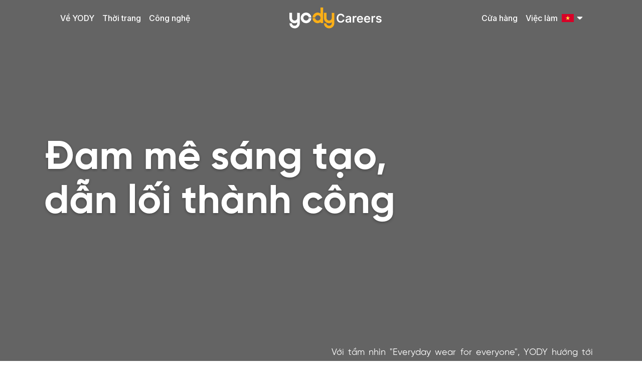

--- FILE ---
content_type: text/html; charset=utf-8
request_url: https://careers.yody.vn/fashion
body_size: 45698
content:
<!DOCTYPE html><html lang="vi" class="__className_f367f3"><head><meta charSet="utf-8"/><meta name="viewport" content="width=device-width, initial-scale=1, maximum-scale=1"/><link rel="stylesheet" href="/_next/static/css/41fa2ecd6f65df56.css" data-precedence="next"/><link rel="stylesheet" href="/_next/static/css/0ed65214c8250233.css" data-precedence="next"/><link rel="stylesheet" href="/_next/static/css/1fa0f15fecdda3a0.css" data-precedence="next"/><link rel="preload" as="script" fetchPriority="low" href="/_next/static/chunks/webpack-ef01ef166821c682.js"/><script src="/_next/static/chunks/87b4ad6f-4b71f64f5bc5d9cc.js" async=""></script><script src="/_next/static/chunks/4007-6d2164c604fc61a3.js" async=""></script><script src="/_next/static/chunks/main-app-f1f146fa95b00454.js" async=""></script><script src="/_next/static/chunks/app/global-error-4725b4fe321bc0f6.js" async=""></script><script src="/_next/static/chunks/app/%5Blocale%5D/fashion/page-8fdc1cf999f09aa2.js" async=""></script><script src="/_next/static/chunks/6550-a384bfc09cd8c4b9.js" async=""></script><script src="/_next/static/chunks/8919-dec4a6b6718539f6.js" async=""></script><script src="/_next/static/chunks/4205-532a5b7d0fce1d12.js" async=""></script><script src="/_next/static/chunks/4956-b62470f16393f7a5.js" async=""></script><script src="/_next/static/chunks/1694-1f7fae6cbb2d09c5.js" async=""></script><script src="/_next/static/chunks/7047-48bec96e4aba67e1.js" async=""></script><script src="/_next/static/chunks/app/%5Blocale%5D/layout-c947c0b61fa27514.js" async=""></script><link rel="preload" href="https://www.googletagmanager.com/gtag/js?id=G-52CC7W2C0F" as="script"/><link rel="preload" href="https://www.googletagmanager.com/gtm.js?id=GTM-P9P87WFW" as="script"/><link rel="preload" href="https://www.googletagmanager.com/gtm.js?id=GTM-TLSF84B8" as="script"/><title>Careers | YODY</title><meta name="description" content="Careers | YODY"/><link rel="icon" href="/brand-yody.svg" type="image/png" sizes="32x32"/><link rel="icon" href="/brand-yody.svg" type="image/png" sizes="16x16"/><meta name="next-size-adjust"/><script src="/_next/static/chunks/polyfills-78c92fac7aa8fdd8.js" noModule=""></script></head><body class="h-screen bg-white"><style data-mantine-styles="true">:root{--mantine-font-family: '__Inter_f367f3', '__Inter_Fallback_f367f3';--mantine-font-family-headings: '__Inter_f367f3', '__Inter_Fallback_f367f3';}</style><style data-mantine-styles="classes">@media (max-width: 35.99375em) {.mantine-visible-from-xs {display: none !important;}}@media (min-width: 36em) {.mantine-hidden-from-xs {display: none !important;}}@media (max-width: 47.99375em) {.mantine-visible-from-sm {display: none !important;}}@media (min-width: 48em) {.mantine-hidden-from-sm {display: none !important;}}@media (max-width: 61.99375em) {.mantine-visible-from-md {display: none !important;}}@media (min-width: 62em) {.mantine-hidden-from-md {display: none !important;}}@media (max-width: 74.99375em) {.mantine-visible-from-lg {display: none !important;}}@media (min-width: 75em) {.mantine-hidden-from-lg {display: none !important;}}@media (max-width: 87.99375em) {.mantine-visible-from-xl {display: none !important;}}@media (min-width: 88em) {.mantine-hidden-from-xl {display: none !important;}}</style><div class="w-full antialiased"><div class="mx-auto"><header class="fixed top-0 z-[99] w-screen px-5 2xl:px-8 transition-all duration-300 ease-linear"><div class="flex items-center justify-between w-full h-[4.5rem] mx-auto"><a href="/"><svg xmlns="http://www.w3.org/2000/svg" width="185" height="42" fill="none" class="fill-white"><g clip-path="url(#logo_svg__a)"><path fill="inherit" d="M33.199 25.95a5.38 5.38 0 0 1-2.91-.846 5.3 5.3 0 0 1-1.978-2.282 5.28 5.28 0 0 1 .878-5.707 5.35 5.35 0 0 1 2.574-1.592 5.4 5.4 0 0 1 3.031.053 5.35 5.35 0 0 1 2.515 1.681 5.3 5.3 0 0 1 1.19 2.769h5.371a10.6 10.6 0 0 0-3.456-7.225 10.76 10.76 0 0 0-7.549-2.792 10.75 10.75 0 0 0-7.374 3.22 10.6 10.6 0 0 0-3.029 7.412c0 2.768 1.087 5.426 3.029 7.412a10.75 10.75 0 0 0 7.374 3.22c2.787.08 5.495-.922 7.55-2.792a10.6 10.6 0 0 0 3.455-7.225h-5.35a5.3 5.3 0 0 1-1.76 3.354 5.37 5.37 0 0 1-3.561 1.34M15.6 10.623v10.429c0 2.728-2.44 4.938-5.188 4.938S5.2 23.772 5.2 21.052V10.623H0v10.429c0 1.357.27 2.701.793 3.955A10.3 10.3 0 0 0 3.05 28.36c.967.96 2.114 1.721 3.377 2.24 1.264.52 2.617.787 3.985.786 1.983 0 3.51-.501 5.189-2.027v2.058c0 2.728-2.165 4.938-5.19 4.938-3.024 0-5.426-2.215-5.426-4.938H0a10.3 10.3 0 0 0 3.109 7.2 10.45 10.45 0 0 0 7.301 2.968c2.732 0 5.354-1.066 7.302-2.968a10.3 10.3 0 0 0 3.108-7.2V10.642z"></path><path fill="#FCAF17" d="M84.39 10.623v10.429c0 2.728-2.442 4.938-5.19 4.938s-5.211-2.215-5.211-4.938V10.623h-5.2v10.429c0 1.357.269 2.701.792 3.955a10.3 10.3 0 0 0 2.257 3.353c.967.96 2.115 1.721 3.378 2.24s2.617.787 3.984.786c1.984 0 3.51-.501 5.19-2.027v2.058c0 2.728-2.166 4.938-5.19 4.938s-5.426-2.215-5.426-4.938h-4.985a10.3 10.3 0 0 0 3.108 7.2 10.45 10.45 0 0 0 7.302 2.968 10.45 10.45 0 0 0 7.301-2.968 10.3 10.3 0 0 0 3.109-7.2V10.642zM61.932 0v11.83a9.4 9.4 0 0 0-5.488-1.809c-5.58 0-10.116 4.432-10.428 10.008h5.345a5.32 5.32 0 0 1 1.88-3.468 5.396 5.396 0 0 1 7.36.422 5.3 5.3 0 0 1 1.465 3.66c0 1.36-.524 2.67-1.465 3.66a5.396 5.396 0 0 1-7.36.422 5.32 5.32 0 0 1-1.88-3.469h-5.345c.315 5.579 4.862 10.005 10.428 10.005a9.66 9.66 0 0 0 5.526-1.856l.76 1.612h4.438V0z"></path></g><path fill="inherit" d="M109.662 18.435h-3.188a4 4 0 0 0-.502-1.39 3.8 3.8 0 0 0-.912-1.04 3.8 3.8 0 0 0-1.245-.638 4.9 4.9 0 0 0-1.491-.222q-1.424 0-2.523.716-1.1.707-1.722 2.08-.621 1.363-.622 3.332 0 2.003.623 3.375.63 1.363 1.721 2.062 1.1.69 2.514.69.785 0 1.466-.204a4 4 0 0 0 1.236-.622q.554-.41.929-1.006a3.8 3.8 0 0 0 .528-1.364l3.188.018a6.9 6.9 0 0 1-.776 2.335 6.9 6.9 0 0 1-1.542 1.926 7.1 7.1 0 0 1-2.233 1.295q-1.278.46-2.838.46-2.302 0-4.108-1.065-1.807-1.065-2.847-3.076t-1.04-4.824q0-2.822 1.049-4.824 1.048-2.012 2.855-3.077t4.091-1.065q1.457 0 2.71.409a6.9 6.9 0 0 1 2.233 1.202 6.4 6.4 0 0 1 1.611 1.926q.639 1.134.835 2.59m6.526 11.83q-1.243 0-2.241-.444a3.66 3.66 0 0 1-1.568-1.33q-.571-.877-.571-2.164 0-1.109.409-1.833t1.116-1.159a5.6 5.6 0 0 1 1.594-.656 13 13 0 0 1 1.849-.332q1.15-.12 1.867-.213.716-.103 1.04-.307.332-.213.332-.657v-.05q0-.964-.571-1.492-.571-.529-1.645-.529-1.134 0-1.798.495-.657.494-.887 1.167l-2.88-.409q.34-1.193 1.125-1.994a4.9 4.9 0 0 1 1.917-1.21q1.134-.41 2.506-.41.946 0 1.883.222a5.3 5.3 0 0 1 1.714.733q.775.503 1.244 1.372.477.87.477 2.174V30h-2.966v-1.798h-.102a3.8 3.8 0 0 1-.793 1.022q-.502.47-1.27.759-.758.282-1.781.281m.801-2.268q.93 0 1.611-.366.682-.375 1.048-.989.375-.614.375-1.338v-1.543q-.144.12-.494.222a7 7 0 0 1-.767.179q-.426.077-.844.136l-.724.103q-.69.093-1.236.306-.545.213-.861.597-.315.375-.315.972 0 .852.622 1.287t1.585.434M126.202 30V16.91h2.992v2.18h.136q.358-1.132 1.228-1.746a3.38 3.38 0 0 1 2.002-.622q.256 0 .571.025.324.017.537.06v2.838a3.2 3.2 0 0 0-.622-.12 6 6 0 0 0-.809-.06q-.844 0-1.518.367a2.7 2.7 0 0 0-1.048.997q-.384.64-.383 1.475V30zm14.772.256q-1.969 0-3.4-.819a5.54 5.54 0 0 1-2.19-2.335q-.768-1.517-.768-3.57 0-2.021.768-3.546.775-1.534 2.164-2.387 1.389-.86 3.264-.86 1.21 0 2.285.392a5.2 5.2 0 0 1 1.909 1.193q.835.81 1.312 2.062.477 1.245.477 2.966v.946h-10.73v-2.08h7.773q-.008-.886-.383-1.576a2.8 2.8 0 0 0-1.049-1.1q-.665-.4-1.551-.4-.946 0-1.662.46a3.17 3.17 0 0 0-1.116 1.194 3.4 3.4 0 0 0-.401 1.61v1.816q0 1.141.418 1.96.417.81 1.167 1.244.75.426 1.756.426.673 0 1.219-.187a2.7 2.7 0 0 0 .946-.571q.4-.375.605-.93l2.881.325a4.5 4.5 0 0 1-1.04 1.994q-.76.844-1.943 1.313-1.185.46-2.711.46m14.227 0q-1.969 0-3.401-.819a5.54 5.54 0 0 1-2.19-2.335q-.767-1.517-.767-3.57 0-2.021.767-3.546.776-1.534 2.165-2.387 1.389-.86 3.264-.86 1.21 0 2.284.392a5.16 5.16 0 0 1 1.909 1.193q.836.81 1.313 2.062.477 1.245.477 2.966v.946h-10.73v-2.08h7.773q-.009-.886-.384-1.576a2.8 2.8 0 0 0-1.048-1.1q-.665-.4-1.551-.4-.947 0-1.662.46-.717.452-1.117 1.194a3.4 3.4 0 0 0-.4 1.61v1.816q0 1.141.417 1.96.418.81 1.168 1.244.75.426 1.756.426a3.7 3.7 0 0 0 1.218-.187 2.7 2.7 0 0 0 .946-.571q.4-.375.605-.93l2.881.325a4.5 4.5 0 0 1-1.04 1.994q-.758.844-1.943 1.313-1.185.46-2.71.46m8.431-.256V16.91h2.992v2.18h.136q.358-1.132 1.227-1.746a3.38 3.38 0 0 1 2.003-.622q.256 0 .571.025.324.017.537.06v2.838a3.3 3.3 0 0 0-.622-.12 6 6 0 0 0-.81-.06q-.843 0-1.517.367a2.7 2.7 0 0 0-1.048.997q-.384.64-.384 1.475V30zm19.862-9.63-2.812.306a2.3 2.3 0 0 0-.418-.801 2.1 2.1 0 0 0-.784-.605q-.494-.23-1.21-.23-.963 0-1.619.417-.648.419-.64 1.083-.008.57.418.929.435.357 1.432.588l2.233.477q1.858.4 2.761 1.27.912.87.921 2.276a3.56 3.56 0 0 1-.725 2.181q-.707.938-1.969 1.466-1.261.529-2.897.529-2.404 0-3.87-1.006-1.465-1.014-1.747-2.821l3.009-.29q.204.887.869 1.338t1.73.452q1.1 0 1.764-.452.674-.45.674-1.116 0-.562-.435-.93-.426-.366-1.33-.562l-2.233-.468q-1.883-.393-2.786-1.322-.904-.937-.895-2.369-.009-1.21.656-2.096.674-.895 1.866-1.381 1.203-.495 2.77-.494 2.302 0 3.622.98 1.33.98 1.645 2.65"></path><defs><clipPath id="logo_svg__a"><path fill="#fff" d="M0 0h90v42H0z"></path></clipPath></defs></svg></a><svg xmlns="http://www.w3.org/2000/svg" width="28" height="28" fill="none" class="fill-white cursor-pointer"><path fill="inherit" d="M24.5 9.042h-21a.88.88 0 0 1-.875-.875c0-.479.397-.875.875-.875h21c.478 0 .875.396.875.875a.88.88 0 0 1-.875.875M24.5 14.875h-21A.88.88 0 0 1 2.625 14c0-.478.397-.875.875-.875h21c.478 0 .875.397.875.875a.88.88 0 0 1-.875.875M24.5 20.708h-21a.88.88 0 0 1-.875-.875c0-.478.397-.875.875-.875h21c.478 0 .875.397.875.875a.88.88 0 0 1-.875.875"></path></svg></div></header><main><iframe src="https://landing.yody.vn/careers-fashion" width="100%" height="100%" class="h-[5915px] md:h-[5965px]"></iframe></main><footer class="bg-typography-10 py-10"><div style="gap:calc(2.5rem * var(--mantine-scale));flex-direction:column" class="max-w-7xl mx-auto px-5 m_8bffd616 mantine-Flex-root __m__-Rtrta"><div style="gap:calc(2.5rem * var(--mantine-scale))" class="flex-col 2xl:flex-row 2xl:justify-between 2xl:items-center m_8bffd616 mantine-Flex-root __m__-R3dtrta"><a href="/"><svg xmlns="http://www.w3.org/2000/svg" width="185" height="42" fill="none" class="fill-white"><g clip-path="url(#logo_svg__a)"><path fill="inherit" d="M33.199 25.95a5.38 5.38 0 0 1-2.91-.846 5.3 5.3 0 0 1-1.978-2.282 5.28 5.28 0 0 1 .878-5.707 5.35 5.35 0 0 1 2.574-1.592 5.4 5.4 0 0 1 3.031.053 5.35 5.35 0 0 1 2.515 1.681 5.3 5.3 0 0 1 1.19 2.769h5.371a10.6 10.6 0 0 0-3.456-7.225 10.76 10.76 0 0 0-7.549-2.792 10.75 10.75 0 0 0-7.374 3.22 10.6 10.6 0 0 0-3.029 7.412c0 2.768 1.087 5.426 3.029 7.412a10.75 10.75 0 0 0 7.374 3.22c2.787.08 5.495-.922 7.55-2.792a10.6 10.6 0 0 0 3.455-7.225h-5.35a5.3 5.3 0 0 1-1.76 3.354 5.37 5.37 0 0 1-3.561 1.34M15.6 10.623v10.429c0 2.728-2.44 4.938-5.188 4.938S5.2 23.772 5.2 21.052V10.623H0v10.429c0 1.357.27 2.701.793 3.955A10.3 10.3 0 0 0 3.05 28.36c.967.96 2.114 1.721 3.377 2.24 1.264.52 2.617.787 3.985.786 1.983 0 3.51-.501 5.189-2.027v2.058c0 2.728-2.165 4.938-5.19 4.938-3.024 0-5.426-2.215-5.426-4.938H0a10.3 10.3 0 0 0 3.109 7.2 10.45 10.45 0 0 0 7.301 2.968c2.732 0 5.354-1.066 7.302-2.968a10.3 10.3 0 0 0 3.108-7.2V10.642z"></path><path fill="#FCAF17" d="M84.39 10.623v10.429c0 2.728-2.442 4.938-5.19 4.938s-5.211-2.215-5.211-4.938V10.623h-5.2v10.429c0 1.357.269 2.701.792 3.955a10.3 10.3 0 0 0 2.257 3.353c.967.96 2.115 1.721 3.378 2.24s2.617.787 3.984.786c1.984 0 3.51-.501 5.19-2.027v2.058c0 2.728-2.166 4.938-5.19 4.938s-5.426-2.215-5.426-4.938h-4.985a10.3 10.3 0 0 0 3.108 7.2 10.45 10.45 0 0 0 7.302 2.968 10.45 10.45 0 0 0 7.301-2.968 10.3 10.3 0 0 0 3.109-7.2V10.642zM61.932 0v11.83a9.4 9.4 0 0 0-5.488-1.809c-5.58 0-10.116 4.432-10.428 10.008h5.345a5.32 5.32 0 0 1 1.88-3.468 5.396 5.396 0 0 1 7.36.422 5.3 5.3 0 0 1 1.465 3.66c0 1.36-.524 2.67-1.465 3.66a5.396 5.396 0 0 1-7.36.422 5.32 5.32 0 0 1-1.88-3.469h-5.345c.315 5.579 4.862 10.005 10.428 10.005a9.66 9.66 0 0 0 5.526-1.856l.76 1.612h4.438V0z"></path></g><path fill="inherit" d="M109.662 18.435h-3.188a4 4 0 0 0-.502-1.39 3.8 3.8 0 0 0-.912-1.04 3.8 3.8 0 0 0-1.245-.638 4.9 4.9 0 0 0-1.491-.222q-1.424 0-2.523.716-1.1.707-1.722 2.08-.621 1.363-.622 3.332 0 2.003.623 3.375.63 1.363 1.721 2.062 1.1.69 2.514.69.785 0 1.466-.204a4 4 0 0 0 1.236-.622q.554-.41.929-1.006a3.8 3.8 0 0 0 .528-1.364l3.188.018a6.9 6.9 0 0 1-.776 2.335 6.9 6.9 0 0 1-1.542 1.926 7.1 7.1 0 0 1-2.233 1.295q-1.278.46-2.838.46-2.302 0-4.108-1.065-1.807-1.065-2.847-3.076t-1.04-4.824q0-2.822 1.049-4.824 1.048-2.012 2.855-3.077t4.091-1.065q1.457 0 2.71.409a6.9 6.9 0 0 1 2.233 1.202 6.4 6.4 0 0 1 1.611 1.926q.639 1.134.835 2.59m6.526 11.83q-1.243 0-2.241-.444a3.66 3.66 0 0 1-1.568-1.33q-.571-.877-.571-2.164 0-1.109.409-1.833t1.116-1.159a5.6 5.6 0 0 1 1.594-.656 13 13 0 0 1 1.849-.332q1.15-.12 1.867-.213.716-.103 1.04-.307.332-.213.332-.657v-.05q0-.964-.571-1.492-.571-.529-1.645-.529-1.134 0-1.798.495-.657.494-.887 1.167l-2.88-.409q.34-1.193 1.125-1.994a4.9 4.9 0 0 1 1.917-1.21q1.134-.41 2.506-.41.946 0 1.883.222a5.3 5.3 0 0 1 1.714.733q.775.503 1.244 1.372.477.87.477 2.174V30h-2.966v-1.798h-.102a3.8 3.8 0 0 1-.793 1.022q-.502.47-1.27.759-.758.282-1.781.281m.801-2.268q.93 0 1.611-.366.682-.375 1.048-.989.375-.614.375-1.338v-1.543q-.144.12-.494.222a7 7 0 0 1-.767.179q-.426.077-.844.136l-.724.103q-.69.093-1.236.306-.545.213-.861.597-.315.375-.315.972 0 .852.622 1.287t1.585.434M126.202 30V16.91h2.992v2.18h.136q.358-1.132 1.228-1.746a3.38 3.38 0 0 1 2.002-.622q.256 0 .571.025.324.017.537.06v2.838a3.2 3.2 0 0 0-.622-.12 6 6 0 0 0-.809-.06q-.844 0-1.518.367a2.7 2.7 0 0 0-1.048.997q-.384.64-.383 1.475V30zm14.772.256q-1.969 0-3.4-.819a5.54 5.54 0 0 1-2.19-2.335q-.768-1.517-.768-3.57 0-2.021.768-3.546.775-1.534 2.164-2.387 1.389-.86 3.264-.86 1.21 0 2.285.392a5.2 5.2 0 0 1 1.909 1.193q.835.81 1.312 2.062.477 1.245.477 2.966v.946h-10.73v-2.08h7.773q-.008-.886-.383-1.576a2.8 2.8 0 0 0-1.049-1.1q-.665-.4-1.551-.4-.946 0-1.662.46a3.17 3.17 0 0 0-1.116 1.194 3.4 3.4 0 0 0-.401 1.61v1.816q0 1.141.418 1.96.417.81 1.167 1.244.75.426 1.756.426.673 0 1.219-.187a2.7 2.7 0 0 0 .946-.571q.4-.375.605-.93l2.881.325a4.5 4.5 0 0 1-1.04 1.994q-.76.844-1.943 1.313-1.185.46-2.711.46m14.227 0q-1.969 0-3.401-.819a5.54 5.54 0 0 1-2.19-2.335q-.767-1.517-.767-3.57 0-2.021.767-3.546.776-1.534 2.165-2.387 1.389-.86 3.264-.86 1.21 0 2.284.392a5.16 5.16 0 0 1 1.909 1.193q.836.81 1.313 2.062.477 1.245.477 2.966v.946h-10.73v-2.08h7.773q-.009-.886-.384-1.576a2.8 2.8 0 0 0-1.048-1.1q-.665-.4-1.551-.4-.947 0-1.662.46-.717.452-1.117 1.194a3.4 3.4 0 0 0-.4 1.61v1.816q0 1.141.417 1.96.418.81 1.168 1.244.75.426 1.756.426a3.7 3.7 0 0 0 1.218-.187 2.7 2.7 0 0 0 .946-.571q.4-.375.605-.93l2.881.325a4.5 4.5 0 0 1-1.04 1.994q-.758.844-1.943 1.313-1.185.46-2.71.46m8.431-.256V16.91h2.992v2.18h.136q.358-1.132 1.227-1.746a3.38 3.38 0 0 1 2.003-.622q.256 0 .571.025.324.017.537.06v2.838a3.3 3.3 0 0 0-.622-.12 6 6 0 0 0-.81-.06q-.843 0-1.517.367a2.7 2.7 0 0 0-1.048.997q-.384.64-.384 1.475V30zm19.862-9.63-2.812.306a2.3 2.3 0 0 0-.418-.801 2.1 2.1 0 0 0-.784-.605q-.494-.23-1.21-.23-.963 0-1.619.417-.648.419-.64 1.083-.008.57.418.929.435.357 1.432.588l2.233.477q1.858.4 2.761 1.27.912.87.921 2.276a3.56 3.56 0 0 1-.725 2.181q-.707.938-1.969 1.466-1.261.529-2.897.529-2.404 0-3.87-1.006-1.465-1.014-1.747-2.821l3.009-.29q.204.887.869 1.338t1.73.452q1.1 0 1.764-.452.674-.45.674-1.116 0-.562-.435-.93-.426-.366-1.33-.562l-2.233-.468q-1.883-.393-2.786-1.322-.904-.937-.895-2.369-.009-1.21.656-2.096.674-.895 1.866-1.381 1.203-.495 2.77-.494 2.302 0 3.622.98 1.33.98 1.645 2.65"></path><defs><clipPath id="logo_svg__a"><path fill="#fff" d="M0 0h90v42H0z"></path></clipPath></defs></svg></a><p class="a-text break-words text-white typography-16-regular 2xl:w-[793px]">YODY không tuyển nhân viên, YODY mời gọi những nhân tài, những người cộng sự, cùng lên thuyền ra khơi chinh phục những mục tiêu vĩ đại, những mục tiêu thách thức, cùng đưa thời trang Việt Nam vươn tầm thế giới...</p></div><div class="border-t-[1px] border-typography-20 w-full"></div><div style="justify-content:space-between" class="flex-col gap-10 2xl:flex-row m_8bffd616 mantine-Flex-root __m__-R7dtrta"><div style="gap:calc(1.25rem * var(--mantine-scale));align-items:flex-start;justify-content:flex-start;flex-wrap:wrap;flex-direction:column" class="2xl:w-[550px] m_8bffd616 mantine-Flex-root __m__-R5mndtrta"><p class="a-text break-words text-white typography-16-bold">Việc làm</p><div style="flex-direction:column" class="w-full gap-5 m_8bffd616 mantine-Flex-root __m__-R2mlmndtrta"><p class="a-text break-words text-white typography-14-regular cursor-pointer">Cơ hội cho quản lý</p><p class="a-text break-words text-white typography-14-regular cursor-pointer">Cơ hội cho chuyên gia</p><p class="a-text break-words text-white typography-14-regular cursor-pointer">Cơ hội cho sinh viên</p><a target="_blank" class="" href="/look-up"><p class="a-text break-words text-white typography-14-regular">Tra cứu kết quả ứng tuyển</p></a></div></div><div style="gap:calc(1.25rem * var(--mantine-scale));align-items:flex-start;justify-content:flex-start;flex-wrap:wrap;flex-direction:column" class="2xl:w-[550px] m_8bffd616 mantine-Flex-root __m__-R9mndtrta"><p class="a-text break-words text-white typography-16-bold">Về YODY</p><div style="flex-direction:column" class="w-full gap-5 m_8bffd616 mantine-Flex-root __m__-R2mpmndtrta"><a target="_blank" class="" href="https://yody.vn/"><p class="a-text break-words text-white typography-14-regular">Sản phẩm YODY</p></a><a target="_blank" class="" href="/fashion"><p class="a-text break-words text-white typography-14-regular">Thời trang</p></a><a target="_blank" class="" href="/technology"><p class="a-text break-words text-white typography-14-regular">Công nghệ</p></a><a target="_blank" class="" href="/store"><p class="a-text break-words text-white typography-14-regular">Cửa hàng</p></a></div></div><div class="min-w-[348px] space-y-5"><div class="flex gap-[10px] items-center"><!--$?--><template id="B:0"></template><!--/$--><div><p class="a-text break-words mb-2 text-gray-90 typography-14-regular">Hotline</p><p class="a-text break-words text-white typography-14-regular">0911432358</p></div></div><div class="flex gap-[10px] items-center"><!--$?--><template id="B:1"></template><!--/$--><div><p class="a-text break-words mb-2 text-gray-90 typography-14-regular">Email ứng tuyển</p><p class="a-text break-words text-white typography-14-regular"><a href="/cdn-cgi/l/email-protection" class="__cf_email__" data-cfemail="4e3a3b372b202a3b20290e37212a37603820">[email&#160;protected]</a></p></div></div><div class="flex gap-[10px] items-center"><!--$?--><template id="B:2"></template><!--/$--><div><p class="a-text break-words mb-2 text-gray-90 typography-14-regular">Sự kiện, chương trình nhân sự</p><p class="a-text break-words text-white typography-14-regular"><a href="/cdn-cgi/l/email-protection" class="__cf_email__" data-cfemail="99fcf4e9f5f6e0fcebfbebf8f7fdf0f7fed9e0f6fde0b7eff7">[email&#160;protected]</a></p></div></div><div class="flex gap-[10px] items-center"><!--$?--><template id="B:3"></template><!--/$--><div><p class="a-text break-words mb-2 text-gray-90 typography-14-regular">Địa chỉ</p><p class="a-text break-words text-white typography-14-regular">Đường An Định - Phường Việt Hòa - Hải Dương</p></div></div><div style="gap:calc(1.25rem * var(--mantine-scale))" class="m_8bffd616 mantine-Flex-root __m__-Ramndtrta"><a target="_blank" class="flex items-center justify-center" href="https://www.facebook.com/yody.careers"><!--$?--><template id="B:4"></template><!--/$--></a><a target="_blank" class="flex items-center justify-center" href="https://www.linkedin.com/company/yody/posts/?feedView=all&amp;viewAsMember=true"><!--$?--><template id="B:5"></template><!--/$--></a><a target="_blank" class="flex items-center justify-center" href="https://www.youtube.com/@YODYLifestyle"><!--$?--><template id="B:6"></template><!--/$--></a></div></div></div><div style="align-items:center" class="flex-col gap-5 2xl:gap-10 2xl:flex-row border-t-[1px] border-typography-20 py-2 m_8bffd616 mantine-Flex-root __m__-R9dtrta"><p class="a-text break-words text-white text-center typography-14-regular">© Copyright 2024 by YODY. All Rights Reserved</p><!--$?--><template id="B:7"></template><!--/$--><div class="hidden md:flex gap-5 2xl:ml-auto"><a target="_blank" href="/policy"><p class="a-text break-words text-gray-70 text-center typography-14-regular">Chính sách bảo mật</p></a><a target="_blank" href="/terms"><p class="a-text break-words text-gray-70 text-center typography-14-regular">Điều khoản sử dụng</p></a></div></div></div></footer></div></div><script data-cfasync="false" src="/cdn-cgi/scripts/5c5dd728/cloudflare-static/email-decode.min.js"></script><script src="/_next/static/chunks/webpack-ef01ef166821c682.js" async=""></script><script>(self.__next_f=self.__next_f||[]).push([0]);self.__next_f.push([2,null])</script><script>self.__next_f.push([1,"1:HL[\"/_next/static/media/e4af272ccee01ff0-s.p.woff2\",\"font\",{\"crossOrigin\":\"\",\"type\":\"font/woff2\"}]\n2:HL[\"/_next/static/css/41fa2ecd6f65df56.css\",\"style\"]\n3:HL[\"/_next/static/css/0ed65214c8250233.css\",\"style\"]\n4:HL[\"/_next/static/css/1fa0f15fecdda3a0.css\",\"style\"]\n"])</script><script>self.__next_f.push([1,"5:I[56850,[],\"\"]\n8:I[40430,[],\"\"]\na:I[86483,[],\"\"]\nd:I[74174,[\"6470\",\"static/chunks/app/global-error-4725b4fe321bc0f6.js\"],\"default\"]\n9:[\"locale\",\"vi\",\"d\"]\ne:[]\n"])</script><script>self.__next_f.push([1,"0:[null,[\"$\",\"$L5\",null,{\"buildId\":\"0I3YLc_bBebh_fobWNuKj\",\"assetPrefix\":\"\",\"initialCanonicalUrl\":\"/fashion\",\"initialTree\":[\"\",{\"children\":[[\"locale\",\"vi\",\"d\"],{\"children\":[\"fashion\",{\"children\":[\"__PAGE__?{\\\"viewport\\\":\\\"desktop\\\"}\",{}]}]},\"$undefined\",\"$undefined\",true]}],\"initialSeedData\":[\"\",{\"children\":[[\"locale\",\"vi\",\"d\"],{\"children\":[\"fashion\",{\"children\":[\"__PAGE__\",{},[[\"$L6\",\"$L7\"],null],null]},[\"$\",\"$L8\",null,{\"parallelRouterKey\":\"children\",\"segmentPath\":[\"children\",\"$9\",\"children\",\"fashion\",\"children\"],\"error\":\"$undefined\",\"errorStyles\":\"$undefined\",\"errorScripts\":\"$undefined\",\"template\":[\"$\",\"$La\",null,{}],\"templateStyles\":\"$undefined\",\"templateScripts\":\"$undefined\",\"notFound\":\"$undefined\",\"notFoundStyles\":\"$undefined\",\"styles\":null}],null]},[\"$Lb\",null],null]},[\"$\",\"$L8\",null,{\"parallelRouterKey\":\"children\",\"segmentPath\":[\"children\"],\"error\":\"$undefined\",\"errorStyles\":\"$undefined\",\"errorScripts\":\"$undefined\",\"template\":[\"$\",\"$La\",null,{}],\"templateStyles\":\"$undefined\",\"templateScripts\":\"$undefined\",\"notFound\":[[\"$\",\"title\",null,{\"children\":\"404: This page could not be found.\"}],[\"$\",\"div\",null,{\"style\":{\"fontFamily\":\"system-ui,\\\"Segoe UI\\\",Roboto,Helvetica,Arial,sans-serif,\\\"Apple Color Emoji\\\",\\\"Segoe UI Emoji\\\"\",\"height\":\"100vh\",\"textAlign\":\"center\",\"display\":\"flex\",\"flexDirection\":\"column\",\"alignItems\":\"center\",\"justifyContent\":\"center\"},\"children\":[\"$\",\"div\",null,{\"children\":[[\"$\",\"style\",null,{\"dangerouslySetInnerHTML\":{\"__html\":\"body{color:#000;background:#fff;margin:0}.next-error-h1{border-right:1px solid rgba(0,0,0,.3)}@media (prefers-color-scheme:dark){body{color:#fff;background:#000}.next-error-h1{border-right:1px solid rgba(255,255,255,.3)}}\"}}],[\"$\",\"h1\",null,{\"className\":\"next-error-h1\",\"style\":{\"display\":\"inline-block\",\"margin\":\"0 20px 0 0\",\"padding\":\"0 23px 0 0\",\"fontSize\":24,\"fontWeight\":500,\"verticalAlign\":\"top\",\"lineHeight\":\"49px\"},\"children\":\"404\"}],[\"$\",\"div\",null,{\"style\":{\"display\":\"inline-block\"},\"children\":[\"$\",\"h2\",null,{\"style\":{\"fontSize\":14,\"fontWeight\":400,\"lineHeight\":\"49px\",\"margin\":0},\"children\":\"This page could not be found.\"}]}]]}]}]],\"notFoundStyles\":[],\"styles\":[[\"$\",\"link\",\"0\",{\"rel\":\"stylesheet\",\"href\":\"/_next/static/css/41fa2ecd6f65df56.css\",\"precedence\":\"next\",\"crossOrigin\":\"$undefined\"}],[\"$\",\"link\",\"1\",{\"rel\":\"stylesheet\",\"href\":\"/_next/static/css/0ed65214c8250233.css\",\"precedence\":\"next\",\"crossOrigin\":\"$undefined\"}],[\"$\",\"link\",\"2\",{\"rel\":\"stylesheet\",\"href\":\"/_next/static/css/1fa0f15fecdda3a0.css\",\"precedence\":\"next\",\"crossOrigin\":\"$undefined\"}]]}],null],\"couldBeIntercepted\":false,\"initialHead\":[false,\"$Lc\"],\"globalErrorComponent\":\"$d\",\"missingSlots\":\"$We\"}]]\n"])</script><script>self.__next_f.push([1,"7:[\"$\",\"iframe\",null,{\"src\":\"https://landing.yody.vn/careers-fashion\",\"width\":\"100%\",\"height\":\"100%\",\"className\":\"h-[5915px] md:h-[5965px]\"}]\nb:[\"$\",\"html\",null,{\"lang\":\"vi\",\"className\":\"__className_f367f3\",\"children\":[\"$\",\"body\",null,{\"className\":\"h-screen bg-white\",\"children\":\"$Lf\"}]}]\nc:[[\"$\",\"meta\",\"0\",{\"name\":\"viewport\",\"content\":\"width=device-width, initial-scale=1, maximum-scale=1\"}],[\"$\",\"meta\",\"1\",{\"charSet\":\"utf-8\"}],[\"$\",\"title\",\"2\",{\"children\":\"Careers | YODY\"}],[\"$\",\"meta\",\"3\",{\"name\":\"description\",\"content\":\"Careers | YODY\"}],[\"$\",\"link\",\"4\",{\"rel\":\"icon\",\"href\":\"/brand-yody.svg\",\"type\":\"image/png\",\"sizes\":\"32x32\"}],[\"$\",\"link\",\"5\",{\"rel\":\"icon\",\"href\":\"/brand-yody.svg\",\"type\":\"image/png\",\"sizes\":\"16x16\"}],[\"$\",\"meta\",\"6\",{\"name\":\"next-size-adjust\"}]]\n6:null\n"])</script><script>self.__next_f.push([1,"10:I[91378,[\"1962\",\"static/chunks/app/%5Blocale%5D/fashion/page-8fdc1cf999f09aa2.js\"],\"default\"]\n24:I[19646,[\"6550\",\"static/chunks/6550-a384bfc09cd8c4b9.js\",\"8919\",\"static/chunks/8919-dec4a6b6718539f6.js\",\"4205\",\"static/chunks/4205-532a5b7d0fce1d12.js\",\"4956\",\"static/chunks/4956-b62470f16393f7a5.js\",\"1694\",\"static/chunks/1694-1f7fae6cbb2d09c5.js\",\"7047\",\"static/chunks/7047-48bec96e4aba67e1.js\",\"1203\",\"static/chunks/app/%5Blocale%5D/layout-c947c0b61fa27514.js\"],\"MantineProvider\"]\n25:I[84071,[\"6550\",\"static/chunks/6550-a384bfc09cd8c4b9.js\",\"8919\",\"static/chunks/8919-dec4a6b6718539f6.js\",\"4205\",\"static/chunks/4205-532a5b7d0fce1d12.js\",\"4956\",\"static/chunks/4956-b62470f16393f7a5.js\",\"1694\",\"static/chunks/1694-1f7fae6cbb2d09c5.js\",\"7047\",\"static/chunks/7047-48bec96e4aba67e1.js\",\"1203\",\"static/chunks/app/%5Blocale%5D/layout-c947c0b61fa27514.js\"],\"Notifications\"]\n26:I[21021,[\"6550\",\"static/chunks/6550-a384bfc09cd8c4b9.js\",\"8919\",\"static/chunks/8919-dec4a6b6718539f6.js\",\"4205\",\"static/chunks/4205-532a5b7d0fce1d12.js\",\"4956\",\"static/chunks/4956-b62470f16393f7a5.js\",\"1694\",\"static/chunks/1694-1f7fae6cbb2d09c5.js\",\"7047\",\"static/chunks/7047-48bec96e4aba67e1.js\",\"1203\",\"static/chunks/app/%5Blocale%5D/layout-c947c0b61fa27514.js\"],\"GoogleAnalytics\"]\n27:I[25274,[\"6550\",\"static/chunks/6550-a384bfc09cd8c4b9.js\",\"8919\",\"static/chunks/8919-dec4a6b6718539f6.js\",\"4205\",\"static/chunks/4205-532a5b7d0fce1d12.js\",\"4956\",\"static/chunks/4956-b62470f16393f7a5.js\",\"1694\",\"static/chunks/1694-1f7fae6cbb2d09c5.js\",\"7047\",\"static/chunks/7047-48bec96e4aba67e1.js\",\"1203\",\"static/chunks/app/%5Blocale%5D/layout-c947c0b61fa27514.js\"],\"GoogleTagManager\"]\n11:T126d,"])</script><script>self.__next_f.push([1,"Chào mừng đến với trang web YODY Careers (“YODY” hoặc “chúng tôi”). Công ty cổ phần thời trang YODY (“YODY”) nghiêm chỉnh tuân thủ các quy định pháp luật hiện hành về quyền riêng tư và cam kết tôn trọng các quyền và mối quan tâm về quyền riêng tư của tất cả ứng viên xin việc, nhân viên và người dùng của trang web YODY Careers và các hệ thống và dịch vụ tuyển dụng liên quan (gọi chung là \"Trang web\"). Chúng tôi nhận thức rõ về tầm quan trọng của thông tin cá nhân mà bạn đã tin tưởng giao cho chúng tôi và tin rằng chúng tôi có nghĩa vụ quản lý, bảo vệ, và xử lý dữ liệu cá nhân của bạn một cách thích hợp. Chính sách bảo mật này (“Chính sách bảo mật” hoặc “Chính sách”) được xây dựng để bạn hiểu rõ về cách chúng tôi thu thập, sử dụng, tiết lộ xử lý dữ liệu cá nhân mà bạn đã cung cấp cho chúng tôi chúng tôi lấy từ bạn, cho dù là hiện tại hay trong tương lai, đồng thời hỗ trợ bạn đưa ra các quyết định sáng suốt trước khi cung cấp bất kì thông tin cá nhân cho chúng tôi.\n“Dữ Liệu Cá Nhân” hoặc “dữ liệu cá nhân” có nghĩa là dữ liệu, dù đúng hay không, về một cá nhân mà thông qua đó có thể xác định được danh tính, hoặc từ các dữ liệu nói trên và những thông tin khác mà một tổ chức có hoặc có khả năng tiếp cận. Các ví dụ thường gặp về dữ liệu cá nhân có thể bao gồm tên, mã định danh và thông tin liên lạc.\nBằng việc truy cập Trang web gửi đơn ứng tuyển hoặc bất kỳ truy vấn liên quan đến nghề nghiệp cho chúng tôi thông qua bất kỳ kênh nào, bạn xác nhận và đồng ý rằng bạn chấp nhận những phương pháp, yêu cầu, những chính sách được nêu trong Chính sách bảo mật, và theo đây, bạn đồng ý cho phép chúng tôi thu thập, sử dụng, tiết lộ, xử lý thông tin cá nhân của bạn như đã diễn giải ở đây. NẾU BẠN KHÔNG ĐỒNG Ý CHO PHÉP XỬ LÝ DỮ LIỆU NHƯ MÔ TẢ TRONG CHÍNH SÁCH NÀY, VUI LÒNG KHÔNG NỘP ĐƠN ỨNG TUYỂN HOẶC NHỮNG C U HỎI VỀ VIỆC LÀM KHÁC, KHÔNG ỦY QUYỀN CHO BẤT KỲ BÊN THỨ BA NÀO ĐỂ THAY MẶT BẠN NỘP NHỮNG THÔNG TIN ĐÓ, TRUY CẬP VÀO TRANG MẠNG HOẶC BẰNG CÁCH NÀO ĐÓ CUNG CẤP DỮ LIỆU CÁ NHÂN CỦA BẠN CHO CHÚNG TÔI. Nếu chúng tôi có bất kỳ thay đổi nào về Chính sách bảo mật, chúng tôi sẽ thông báo đến bạn những thay đổi ấy bao gồm thông qua việc đăng tải những thay đổi ấy hoặc Chính sách bảo mật sửa đổi trên Trang web của chúng tôi. Chúng tôi có quyền sửa đổi Chính sách bảo mật bất cứ lúc nào. Trong phạm vi tối đa được phép theo luật hiện hành, việc bạn tiếp tục sử dụng Trang web và tương tác khác với chúng tôi liên quan đến bất cứ việc làm tiềm năng nào sẽ được xem là bạn đã công nhận và đồng ý với những thay đổi trong Chính sách bảo mật này.\nBất kỳ thông tin cá nhân nào được thu thập liên quan đến đơn ứng tuyển của bạn hoặc từ Trang web của chúng tôi đều được bảo vệ bởi Chính sách Bảo mật tại thời điểm thông tin đó được thu thập. Chúng tôi có thể thay đổi Chính sách Bảo mật này theo thời gian. Trong trường hợp chúng tôi thực hiện bất kỳ thay đổi quan trọng nào đối với Chính sách bảo mật này, chúng tôi sẽ thông báo cho bạn bằng cách đăng tải những thay đổi đó trên Trang web bằng cách gửi thư điện tử hoặc thông báo khác cho bạn, và chúng tôi sẽ cập nhật “Thời gian cập nhật cuối” để cho biết khi nào những thay đổi có hiệu lực. Chính sách Bảo mật này áp dụng cho tất cả các bộ phận vận hành và các công ty liên kết của YODY.\nChính sách này áp dụng đồng thời cùng với các thông báo, điều khoản hợp đồng, điều khoản chấp thuận khác áp dụng liên quan đến việc chúng tôi thu thập, lưu trữ, sử dụng, tiết lộ xử lý dữ liệu cá nhân của bạn và không nhằm mục đích ghi đè các thông báo hoặc điều khoản đó trừ khi chúng tôi tuyên bố rõ ràng khác."])</script><script>self.__next_f.push([1,"12:Taea,"])</script><script>self.__next_f.push([1,"Chúng tôi sẽ/ có thể thu thập dữ liệu cá nhân về bạn:\n\tkhi bạn truy cập Trang web của chúng tôi\n\tkhi bạn nộp bất kì đơn hoặc biểu mẫu ứng tuyển, bao gồm, nhưng không giới hạn ở, đơn đăng ký hoặc các biểu mẫu khác liên quan đến bất cứ tin tuyển dụng của chúng tôi\n\tkhi bạn tương tác với chúng tôi, như qua điện thoại (có thể được ghi âm lại), thư từ, fax, gặp mặt trực tiếp, phỏng vấn, nền tảng truyền thông xã hội, thư điện tử, hoặc qua Trang web. Điều này bao gồm, nhưng không giới hạn, thông qua tập tin cookie mà chúng tôi có thể triển khai khi bạn truy cập Trang web của chúng tôi\n\tkhi nhà tuyển dụng, đối tác tuyển dụng, hoặc các bên khác giới thiệu bạn đến ứng tuyển gửi bất kỳ tài liệu nào thay mặt bạn, trong trường hợp đó, chúng tôi hiểu rằng bạn đã cung cấp sự chấp thuận cần thiết cho bên thứ ba có liên quan cung cấp dữ liệu cá nhân đó cho chúng tôi\n\tkhi bạn cung cấp những tài liệu và thông tin liên quan đến tương tác giữa bạn và chúng tôi\n\tkhi bạn cung cấp chúng tôi bản đánh giá hoặc phản hồi từ khảo sát hoặc\n\tkhi bạn gửi dữ liệu cá nhân của bạn cho chúng tôi vì bất kỳ lý do gì.\n\tCác nội dung trên không nhằm mục đích liệt kê đầy đủ các trường hợp và chỉ đưa ra một số trường hợp phổ biến khi dữ liệu cá nhân về bạn có thể được thu thập.\nChúng tôi có thể thu thập dữ liệu cá nhân về bạn từ bạn, các công ty liên kết, các bên thứ ba và từ các nguồn khác, bao gồm nhưng không giới hạn ở đối tác kinh doanh (ví dụ như đơn vị cung ứng dịch vụ vận chuyển, thanh toán), cơ quan đánh giá tín dụng, các đơn vị, đối tác cung cấp dịch vụ tiếp thị, giới thiệu, các chương trình khách hàng thân thiết, những người dùng khác sử dụng các Dịch vụ của chúng tôi hoặc các nguồn dữ liệu công khai có sẵn hay các nguồn dữ liệu của nhà nước.\nTrong một số trường hợp, bạn có thể cung cấp dữ liệu cá nhân của các cá nhân khác cho chúng tôi (giả sử như thành viên gia đình hoặc bạn bè hoặc những người trong danh sách liên hệ của bạn). Nếu bạn cung cấp cho chúng tôi dữ liệu cá nhân của họ, bạn tuyên bố và đảm bảo rằng bạn đã nhận được sự đồng ý của họ để dữ liệu cá nhân của họ được xử lý theo Chính sách này."])</script><script>self.__next_f.push([1,"13:T9ca,"])</script><script>self.__next_f.push([1,"Những dữ liệu cá nhân YODY có thể thu thập bao gồm nhưng không giới hạn:\n\ttên\n\tđịa chỉ email\n\tngày sinh\n\tđịa chỉ nhà\n\tsố điện thoại\n\tgiới tính\n\thình ảnh và dữ liệu sinh trắc học, bao gồm ảnh chụp hoặc bản ghi âm thanh hoặc ghi hình\n\tlịch sử giáo dục, việc làm tiền lương, nếu có\n\tthông tin khác có trong và được thu thập trong quá trình nộp đơn xin việc của bạn và các tài liệu liên quan, bao gồm mọi thông tin giới thiệu được cung cấp cho chúng tôi\n\tdữ liệu tiếp thị và truyền thông, chẳng hạn như tùy chọn của bạn khi nhận thông tin quảng cáo từ chúng tôi và các bên thứ ba, tùy chọn liên lạc và lịch sử liên lạc của bạn với chúng tôi, nhà cung cấp dịch vụ của chúng tôi và các bên thứ ba khác\n\tdữ liệu địa lý hoặc vị trí\n\tbất kỳ thông tin nào khác về bạn được cung cấp khi bạn truy cập tương tác với chúng tôi hoặc Trang web và\n\tdữ liệu tổng hợp về nội dung mà bạn tương tác.\nBạn đồng ý không cung cấp cho chúng tôi bất kỳ thông tin nào không chính xác hoặc gây hiểu lầm và bạn đồng ý sẽ thông báo cho chúng tôi về bất kỳ thông tin nào không chính xác hoặc khi có sự thay đổi thông tin. Chúng tôi bảo lưu quyền yêu cầu các tài liệu cần thiết để xác minh bất kỳ thông tin nào do bạn cung cấp, theo quyết định riêng của chúng tôi.\nNếu bạn không muốn chúng tôi thu thập thông tin/dữ liệu cá nhân nói trên, bạn có thể chọn không tham gia bất kỳ lúc nào bằng cách thông báo bằng văn bản cho Nhân viên bảo vệ dữ liệu của chúng tôi. Bạn có thể tìm thêm thông tin về việc chọn không tham gia trong phần bên dưới có tiêu đề \"Bạn có thể rút lại sự cho phép, xóa yêu cầu truy cập hoặc điều chỉnh thông tin bạn đã cung cấp cho chúng tôi bằng cách nào?\". Tuy nhiên, xin lưu ý rằng việc bạn từ chối hoặc hủy bỏ cho phép chúng tôi thu thập, sử dụng hoặc xử lý dữ liệu cá nhân của bạn có thể ảnh hưởng đến việc bạn sử dụng Dịch vụ và Trang Web, đồng thời có thể khiến chúng tôi không thể xem xét hoặc xử lý đơn xin việc của bạn."])</script><script>self.__next_f.push([1,"14:Tc7a,"])</script><script>self.__next_f.push([1,"Như với hầu hết các trang web và ứng dụng di động, thiết bị của bạn sẽ gửi thông tin có thể bao gồm dữ liệu về bạn được máy chủ web ghi lại khi bạn truy cập Trang web của chúng tôi. Thông tin này thường bao gồm nhưng không giới hạn, địa chỉ Giao thức Internet (IP), hệ điều hành và loại trình duyệt máy tính/thiết bị di động, loại thiết bị di động, đặc điểm của thiết bị di động, số định danh thiết bị thống nhất (UDID) hoặc mã nhận dạng thiết bị di động (MEID) cho thiết bị di động của bạn, địa chỉ của trang web giới thiệu (nếu có) và các trang bạn đã truy cập trên trang web và ứng dụng di động của chúng tôi cũng như thời gian truy cập và đôi khi là \"cookie\" (có thể bị vô hiệu hóa bằng cách sử dụng tùy chọn trình duyệt của bạn) để giúp trang web ghi nhớ lần truy cập cuối cùng của bạn. Thông tin cũng được bao gồm trong số liệu thống kê ẩn danh để cho phép chúng tôi hiểu cách khách truy cập sử dụng Trang web của chúng tôi.\nCác ứng dụng di động của chúng tôi có thể thu thập thông tin chính xác về vị trí thiết bị di động của bạn bằng cách sử dụng các công nghệ như GPS, Wi-Fi, v.v. Chúng tôi thu thập, sử dụng, tiết lộ xử lý thông tin này cho một hoặc nhiều Mục đích bao gồm, nhưng không giới hạn, các dịch vụ được cung cấp dựa trên vị trí mà bạn yêu cầu hoặc chuyển các nội dung có liên quan đến bạn dựa trên vị trí của bạn, hoặc cho phép bạn chia sẻ vị trí của mình với những người dùng khác như một phần của dịch vụ được cung cấp bởi các ứng dụng di động của chúng tôi. Đối với hầu hết các thiết bị di động, bạn có thể rút lại sự cho phép để chúng tôi có được thu thập thông tin dựa trên vị trí này của bạn thông qua các cài đặt trên thiết bị của bạn. Nếu bạn có thắc mắc về cách vô hiệu hóa các dịch vụ định vị trên thiết bị di động của mình, vui lòng liên hệ với nhà cung cấp dịch vụ thiết bị di động hoặc nhà sản xuất thiết bị.\nTrong một số trường hợp, chúng tôi có thể thu thập một số loại thông tin nhạy cảm nếu được luật pháp nước sở tại cho phép hoặc khi được sự đồng ý của bạn, chẳng hạn như thông tin về sức khỏe/y tế (bao gồm cả tình trạng khuyết tật), thông tin về tư cách thành viên công đoàn, tôn giáo, chủng tộc hoặc dân tộc và thông tin về tiền án hình sự và phạm tội. Các Thông tin đó được thu thập và chỉ sử dụng cho các mục đích cụ thể và khi được pháp luật cho phép, chẳng hạn như để tiến hành kiểm tra lý lịch hoặc tuân thủ các chính sách và nghĩa vụ pháp lý hiện hành."])</script><script>self.__next_f.push([1,"15:T992,"])</script><script>self.__next_f.push([1,"Đôi khi, chúng tôi hoặc các nhà cung cấp dịch vụ và đối tác quảng cáo được ủy quyền của chúng tôi có thể sử dụng \"cookie\" hoặc các tính năng khác để cho phép chúng tôi hoặc các bên thứ ba thu thập hoặc chia sẻ thông tin liên quan đến việc bạn sử dụng Trang web hoặc Dịch vụ của chúng tôi. Các tính năng này giúp chúng tôi cải thiện Trang web và Dịch vụ mà chúng tôi cung cấp, hoặc giúp chúng tôi đề xuất các dịch vụ và tính năng mới, cho phép chúng tôi và các đối tác quảng cáo của chúng tôi cung cấp các nội dung phù hợp hơn cho bạn, kể cả thông qua hoạt động tiếp thị lại. “Cookies” là các mã định danh được lưu trữ trên máy tính hoặc thiết bị di động của bạn để ghi lại dữ liệu về máy tính hoặc thiết bị, cách thức và thời điểm Trang web được sử dụng hoặc truy cập, bởi bao nhiêu người và hoạt động khác trong Trang web của chúng tôi. Chúng tôi có thể liên kết thông tin cookie với dữ liệu cá nhân. Cookies cũng liên kết đến thông tin liên quan đến những trang web bạn đã xem. Thông tin này được sử dụng để cung cấp nội dung cụ thể theo sở thích của bạn, để cho phép các đối tác quảng cáo bên thứ ba của chúng tôi phân phát quảng cáo trên các trang web trên internet, để tiến hành phân tích dữ liệu và giám sát việc sử dụng Trang web.\nBạn có thể từ chối sử dụng cookie bằng cách chọn các thiết lập thích hợp trên trình duyệt hoặc thiết bị của bạn. Tuy nhiên, vui lòng lưu ý rằng nếu bạn thực hiện thao tác này bạn có thể không sử dụng được các chức năng đầy đủ trên Trang Web của chúng tôi và YODY vẫn có thể sử dụng các cookie cần thiết để xây dựng Trang web và các dịch vụ của chúng tôi mà không cần bạn chấp thuận. Việc không sử dụng cookie có thể ảnh hưởng đến trải nghiệm trên các ứng dụng dành cho thiết bị di động. Tuy nhiên, bạn có thể chọn không tham gia quảng cáo được cá nhân hóa trên một số ứng dụng di động bằng cách làm theo hướng dẫn dành cho Android và i"])</script><script>self.__next_f.push([1,"16:T21d5,"])</script><script>self.__next_f.push([1,"Chúng tôi có thể thu thập, sử dụng, tiết lộ xử lý dữ liệu cá nhân của bạn cho một hoặc nhiều mục đích sau:\n\tĐể xem xét xử lý đơn đăng ký của bạn với chúng tôi\n\tĐể mang đến cho bạn những cơ hội nghề nghiệp mà bạn có thể quan tâm, bao gồm cả với YODY các công ty liên kết hoặc các tập đoàn có liên quan của YODY\n\tĐể điều hành, cung cấp quản lý việc bạn sử dụng truy cập vào Trang web\n\tĐể điều chỉnh trải nghiệm của bạn bằng cách cung cấp một phương pháp nhanh hơn để bạn gửi thông tin cho chúng tôi và cho phép chúng tôi liên hệ với bạn, nếu cần\n\tĐể thực thi các Điều khoản dịch vụ của chúng tôi hoặc bất kỳ thỏa thuận cấp phép người dùng cuối hiện hành nào\n\tĐể bảo vệ an toàn cá nhân và các quyền, tài sản hoặc sự an toàn của bản thân, nhân viên của chúng tôi và những người khác\n\tĐể phục vụ mục đích nhận dạng xác minh\n\tĐể duy trì và quản lý bất kỳ bản cập nhật phần mềm nào các bản cập nhật và hỗ trợ khác có thể được yêu cầu theo thời gian để đảm bảo Trang web hoạt động suôn sẻ\n\tĐể giải quyết hoặc trả lời bất kỳ câu hỏi nào từ (hoặc được cho là từ) bạn\n\tĐể liên hệ hoặc liên lạc với bạn qua cuộc gọi thoại, tin nhắn văn bản tin nhắn fax, email thư bưu chính hoặc cách khác liên quan đến cơ hội việc làm cho các mục đích quản trị quản lý Trang web, chẳng hạn ở việc, nhưng không giới hạn, để truyền đạt thông tin hành chính cho bạn liên quan đến Trang web. Bạn xác nhận và đồng ý rằng việc liên lạc đó của chúng tôi có thể thông qua phương thức điện tử hoặc bằng cách gửi thư từ, tài liệu hoặc thông báo cho bạn, điều này có thể liên quan đến việc tiết lộ một số dữ liệu cá nhân nhất định về bạn để gửi các tài liệu đó cũng như trên bìa ngoài của phong bì/gói thư\n\tĐể tiến hành các hoạt động nghiên cứu, phân tích và phát triển (bao gồm nhưng không giới hạn ở phân tích dữ liệu, khảo sát, phát triển thiết lập đặc tính công nghệ), để phân tích cách thức bạn sử dụng Trang web, để cải thiện nâng cấp Trang mạng\n\tĐể cho phép kiểm tra và khảo sát, ngoài các hoạt động khác, xác thực quy mô và thành phần của đối tượng mục tiêu của chúng tôi và hiểu trải nghiệm của họ với Trang web\n\tĐể tiếp thị và để gửi cho bạn qua các phương tiện và phương thức liên lạc khác nhau như thư bưu chính, email, dịch vụ cung cấp dựa trên vị trí hoặc cách khác, các thông tin và tài liệu liên quan đến các cơ hội việc làm mà YODY (và/hoặc các công ty thành viên, liên kết của YODY) có thể có, cho dù danh sách việc làm như vậy hiện đang tồn tại hay sẽ được tạo ra trong tương lai. Bạn có thể hủy đăng ký nhận thông tin tiếp thị bất kỳ lúc nào bằng cách sử dụng chức năng hủy đăng ký trong tài liệu tiếp thị điện tử. Chúng tôi có thể sử dụng thông tin liên hệ của bạn để gửi tin hoặc tài liệu tiếp thị từ chúng tôi và từ các công ty liên quan của chúng tôi\n\tĐể đáp ứng các quy trình pháp lý hoặc tuân thủ hoặc theo yêu cầu của pháp luật hiện hành, các yêu cầu của cơ quan nhà nước có thẩm quyền hoặc của bất cứ cơ quan tài phán nào hoặc khi chúng tôi thực sự tin rằng việc tiết lộ đó là cần thiết, bao gồm nhưng không giới hạn ở việc đáp ứng các yêu cầu để tiết lộ theo yêu cầu của bất kỳ luật nào ràng buộc YODY hoặc các công ty hoặc chi nhánh có liên quan của YODY hoặc liên quan tới các khiếu nại pháp lý\n\tĐể lập số liệu thống kê và nghiên cứu đáp ứng yêu cầu báo cáo duy trì sổ sách nội bộ hoặc theo quy định\n\tĐể thực hiện quy trình tìm hiểu và xác minh hoặc các hoạt động sàng lọc khác (bao gồm nhưng không giới hạn kiểm tra lý lịch) tuân thủ các nghĩa vụ theo quy định pháp luật hoặc cơ quan nhà nước có thẩm quyền hoặc các thủ tục kiểm soát rủi ro của chúng tôi, có thể được pháp luật yêu cầu hoặc có thể đã được chúng tôi áp dụng\n\tĐể thiết lập mối quan hệ việc làm với bạn thực hiện và quản lý mọi nghĩa vụ, quyền lợi chính sách liên quan, nếu có thể\n\tĐể kiểm tra Trang web của chúng tôi\n\tĐể ngăn chặn hoặc điều tra mọi gian lận, hành vi bất hợp pháp, thiếu sót hoặc hành vi sai trái, cho dù có liên quan đến việc bạn sử dụng Trang mạng hay bất kỳ vấn đề nào khác phát sinh từ mối quan hệ của bạn với chúng tôi hay không, và cho dù có bất kỳ nghi ngờ nào về những điều đã nói ở trên hay không\n\tĐể lưu trữ, lập máy chủ, sao lưu (dù là vì mục đích khắc phục sau thảm họa hay mục đích khác) đối với dữ liệu cá nhân của bạn, cho dù trong hay ngoài phạm vi quyền hạn của bạn\n\tĐể xử lý tạo điều kiện thuận lợi cho một giao dịch tài sản kinh doanh hoặc một giao dịch tài sản kinh doanh tiềm năng, trong đó giao dịch đó liên quan đến YODY với tư cách là bên tham gia hoặc chỉ liên quan đến một công ty liên quan hoặc công ty liên kết của YODY với tư cách là bên tham gia hoặc liên quan đến YODY bất kỳ một hoặc nhiều Các công ty hoặc công ty liên kết có liên quan của YODY với tư cách là (các) bên tham gia và có thể có các tổ chức bên thứ ba khác là bên tham gia giao dịch đó. “Giao dịch tài sản kinh doanh” là các giao dịch mua, bán, cho thuê, sáp nhập, hợp nhất hoặc bất kỳ hoạt động mua lại, thanh lý hoặc tài trợ nào khác của một tổ chức hoặc một phần của tổ chức hoặc bất kỳ hoạt động kinh doanh hoặc tài sản nào của một tổ chức\n\tBất kỳ mục đích nào khác mà chúng tôi thông báo cho bạn tại thời điểm xin sự cho phép của bạn.\nVì các mục đích mà chúng tôi sẽ/có thể thu thập, sử dụng, tiết lộ hoặc xử lý dữ liệu cá nhân của bạn tùy thuộc vào hoàn cảnh hiện tại, mục đích đó có thể không được đề cập ở trên. Tuy nhiên, chúng tôi sẽ thông báo cho bạn về mục đích khác đó tại thời điểm xin sự cho phép của bạn, trừ khi việc xử lý dữ liệu hiện hành mà không có sự đồng ý của bạn là được cho phép bởi pháp luật Việt Nam.\nBạn xác nhận, cho phép và đồng ý rằng chúng tôi có thể truy cập, lưu trữ và tiết lộ thông tin cá nhân và Nội dung của bạn nếu pháp luật yêu cầu như vậy hoặc theo lệnh của tòa án hoặc bởi bất kỳ cơ quan chính phủ hoặc cơ quan quản lý nào có thẩm quyền đối với YODY hoặc các chi nhánh của YODY hoặc với lý do chính đáng YODY tin rằng rằng việc lưu trữ hoặc tiết lộ quyền truy cập đó là cần thiết hợp lý để: (a) tuân thủ quy trình pháp lý (b) tuân thủ yêu cầu từ bất kỳ cơ quan chính phủ hoặc cơ quan quản lý nào có thẩm quyền đối với YODY hoặc các chi nhánh có liên quan của YODY (c) thực thi Điều khoản dịch vụ của chúng tôi hoặc Chính sách bảo mật này (d) phản hồi bất cứ khiếu nại nào dù cho là nguy cơ hay đang xảy trên thực tế để chống lại YODY hoặc các chi nhánh có liên quan của YODY hoặc khiếu nại khác rằng bất kỳ Nội dung nào vi phạm quyền của bên thứ ba (e) đáp ứng các yêu cầu hỗ trợ của bạn hoặc (f) bảo vệ quyền, tài sản hoặc sự an toàn cá nhân của YODY hoặc các công ty liên kết có liên quan, người dùng của YODY công chúng."])</script><script>self.__next_f.push([1,"17:T8e3,"])</script><script>self.__next_f.push([1,"Chúng tôi thực hiện nhiều biện pháp bảo mật vật lý, hành chính và điện tử để đảm bảo tính bảo mật hợp lý cho dữ liệu cá nhân của bạn trên hệ thống của chúng tôi. Dữ liệu cá nhân của người dùng được chứa trong các mạng được bảo mật và chỉ một số nhân viên có quyền truy cập đặc biệt vào các hệ thống đó mới có thể truy cập được.\nChúng tôi sẽ lưu giữ dữ liệu cá nhân theo pháp luật Việt Nam hiện hành,, bao gồm cả khi cần thiết để thực hiện (các) mục đích mà dữ liệu được thu thập, cung cấp Dịch vụ của chúng tôi, giải quyết tranh chấp, thiết lập biện pháp bảo vệ pháp lý, theo đuổi các mục đích kinh doanh hợp pháp, thực thi các thỏa thuận của chúng ta và tuân thủ luật pháp hiện hành, bao gồm việc duy trì chính xác việc làm, bảng lương, thuế hoặc các hồ sơ khác. Nghĩa là, chúng tôi sẽ hủy hoặc xóa dữ liệu cá nhân của bạn khi chúng tôi đã xác định một cách hợp lý rằng (i) chúng tôi không còn quan hệ với bạn nữa, (ii) việc lưu giữ dữ liệu cá nhân đó không còn phục vụ mục đích thu thập dữ liệu cá nhân đó nữa và (iii) việc lưu giữ không còn cần thiết cho bất kỳ mục đích pháp lý hoặc kinh doanh nào. Nếu bạn rút đơn xin việc, ngừng sử dụng Trang web, hoặc quyền truy cập hoặc sử dụng Trang web của bạn bị chấm dứt, chấm dứt mối quan hệ của bạn với chúng tôi, chúng tôi có thể tiếp tục lưu trữ, sử dụng tiết lộ dữ liệu cá nhân của bạn theo quy định tại Chính sách bảo mật này và các nghĩa vụ của chúng tôi theo pháp luật Việt Nam hiện hàng. Tùy theo quy định của pháp luật hiện hành, chúng tôi có thể tiêu hủy dữ liệu cá nhân của bạn một cách an toàn mà không cần thông báo trước cho bạn.\nTrang web của chúng tôi không có khả năng phản hồi tín hiệu “Không theo dõi” nhận được từ các trình duyệt web khác nhau."])</script><script>self.__next_f.push([1,"18:T12ac,"])</script><script>self.__next_f.push([1,"Trong quá trình thực hiện kinh doanh hoặc xem xét đơn xin việc của bạn, chúng tôi sẽ/có thể cần tiết lộ dữ liệu cá nhân của bạn cho các nhà cung cấp dịch vụ bên thứ ba, đại lý các công ty liên kết hoặc công ty liên quan của chúng tôi các bên thứ ba khác cho một hoặc nhiều Mục đích đã nêu ở trên. Các nhà cung cấp dịch vụ bên thứ ba, đại lý các công ty liên kết hoặc công ty liên quan các bên thứ ba khác sẽ xử lý dữ liệu cá nhân của bạn thay mặt chúng tôi hoặc theo cách khác, cho một hoặc nhiều Mục đích đã nêu ở trên. Các bên thứ ba đó có thể bao gồm nhưng không giới hạn:\n\tCác công ty con, công ty mẹ, công ty liên kết và công ty liên quan của chúng tôi\n\tnhà thầu, đại lý, nhà cung cấp dịch vụ và các bên thứ ba khác mà chúng tôi thuê để hỗ trợ hoặc bổ sung cho hoạt động kinh doanh của chúng tôi. Những bên này bao gồm, nhưng không giới hạn ở những bên cung cấp các dịch vụ quản trị hoặc các dịch vụ khác cho chúng tôi chẳng hạn như công ty bưu chính, công ty viễn thông, dịch vụ phân tích dữ liệu, đối tác quảng cáo và truyền thông, công ty công nghệ thông tin, và trung tâm dữ liệu\n\tngười mua hoặc người thừa nhiệm khác trong trường hợp sáp nhập, thoái vốn, tái cơ cấu, tái tổ chức, giải thể hoặc bán hay chuyển nhượng một phần hoặc tất cả tài sản của YODY, cho dù là vấn đề đang diễn ra hay đang trong thủ tục phá sản, thanh lý hoặc thủ tục tương tự, trong đó dữ liệu cá nhân YODY lưu giữ về người dùng Dịch vụ của chúng tôi nằm trong các tài sản được chuyển nhượng hoặc cho một bên đối tác trong một giao dịch tài sản kinh doanh mà YODY hoặc bất kỳ công ty liên kết hay công ty liên quan nào của chúng tôi có tham gia giao dịch\n\tLiên quan đến các giao dịch kinh doanh\n\tCác quan chức chính phủ hoặc cơ quan thực thi pháp luật hoặc các bên tư nhân mà chúng tôi, theo quyết định riêng của chúng tôi, tin rằng cần thiết hoặc phù hợp để đáp ứng các khiếu nại pháp lý và quy trình pháp lý, bảo vệ quyền của chúng tôi quyền của các bên thứ ba khác để ngăn chặn hoặc giải quyết bất kỳ hành vi nào mà chúng tôi coi là bất hợp pháp, phi đạo đức hoặc có thể bị kiện và\n\tCác bên thứ ba mà chúng tôi tiết lộ vì một hoặc nhiều Mục đích và các bên thứ ba đó ngược lại sẽ thu thập và xử lý dữ liệu cá nhân của bạn vì một hoặc nhiều Mục đích.\nĐể tránh nghi ngờ, trong trường hợp luật pháp Việt Nam cho phép một tổ chức như chúng tôi thu thập, sử dụng hoặc tiết lộ dữ liệu cá nhân của bạn mà không có sự đồng ý của bạn, thì sự cho phép như thế của pháp luật sẽ tiếp tục được áp dụng. Phù hợp với các quy định nêu trên và theo các quy định của luật pháp Việt Nam hiện hành khác, chúng tôi có thể sử dụng dữ liệu cá nhân của bạn cho các cơ sở pháp lý được công nhận, bao gồm tuân thủ các nghĩa vụ pháp lý của chúng tôi, thực hiện hợp đồng của chúng tôi với bạn, để truyền đạt được lợi ích hợp pháp và các lý do của chúng tôi cho việc sử dụng nó vượt xa bất kỳ phương hại nào đối với quyền bảo vệ dữ liệu của bạn hoặc khi cần thiết liên quan đến một khiếu nại pháp lý.\nCác bên thứ ba có thể chặn hoặc truy cập bất hợp pháp dữ liệu cá nhân được gửi đến hoặc có trên Trang web, các công nghệ có thể gặp trục trặc hoặc không hoạt động như mong đợi hoặc có người có thể truy cập, lạm dụng hoặc sử dụng sai thông tin mà không phải do lỗi của chúng tôi. Tuy nhiên, chúng tôi sẽ triển khai các biện pháp bảo mật hợp lý để bảo vệ dữ liệu cá nhân của bạn theo yêu cầu của pháp luật Việt Nam tuy nhiên, không thể đảm bảo tính bảo mật tuyệt đối, chẳng hạn như trong trường hợp, nhưng không giới hạn ở, việc tiết lộ trái phép phát sinh từ hoạt động tin tặc với ý đồ xấu hoặc hành vi tấn công tinh vi bởi kẻ xấu mà không phải do lỗi của chúng tôi."])</script><script>self.__next_f.push([1,"19:T93d,"])</script><script>self.__next_f.push([1,"Nền tảng của chúng tôi sử dụng Google Analytics, một dịch vụ phân tích web được cung cấp bởi Google, Inc. (\"Google\"). Google Analytics sử dụng cookie, là các tập tin văn bản trên thiết bị của bạn, để giúp Nền tảng phân tích cách thức người dùng sử dụng Nền tảng của chúng tôi. Thông tin được tạo bởi cookie về việc bạn sử dụng Nền tảng (bao gồm địa chỉ IP của bạn) sẽ được gửi đến và lưu bởi Google trên các máy chủ tại Hoa Kỳ. Google sẽ sử dụng thông tin này để đánh giá việc bạn sử dụng Nền tảng của chúng tôi, soạn báo cáo về hoạt động trang web dành cho các nhà điều hành trang web và cung cấp các dịch vụ khác liên quan đến hoạt động trang web và việc sử dụng Internet. Google cũng có thể gửi thông tin này cho các bên thứ ba trong trường hợp luật pháp có quy định như thế, hoặc trường hợp các bên thứ ba đó xử lý thông tin thay mặt Google. Google sẽ không liên kết địa chỉ IP của bạn với bất kỳ dữ liệu nào khác mà Google nắm giữ.\nChúng tôi, và các bên thứ ba, có thể trong từng thời điểm cung cấp các bản tải về ứng dụng phần mềm cho bạn sử dụng bởi Nền tảng hoặc thông qua Các Dịch Vụ. Những ứng dụng này có thể truy cập riêng, và cho phép một bên thứ ba xem, thông tin nhận dạng của bạn, chẳng hạn như tên, ID người dùng của bạn, Địa chỉ IP của thiết bị của bạn hoặc thông tin khác chẳng hạn như bất kỳ cookie nào trước đây bạn có thể đã cài đặt hoặc đã được cài đặt cho bạn bởi một ứng dụng phần mềm hoặc trang web của bên thứ ba. Ngoài ra, các ứng dụng này có thể yêu cầu bạn cung cấp thêm thông tin trực tiếp cho các bên thứ ba. Các sản phẩm hoặc dịch vụ của bên thứ ba được cung cấp thông qua các ứng dụng này không thuộc sở hữu hay quyền kiểm soát của YODY. Bạn nên đọc các điều khoản và các chính sách khác được công bố bởi các bên thứ ba đó trên trang web của họ hoặc nơi khác."])</script><script>self.__next_f.push([1,"1a:Tb1f,"])</script><script>self.__next_f.push([1,"CHÚNG TÔI KHÔNG ĐẢM BẢO TÍNH BẢO MẬT ĐỐI VỚI DỮ LIỆU CÁ NH N THÔNG TIN KHÁC MÀ BẠN CUNG CẤP TRÊN CÁC TRANG WEB CỦA BÊN THỨ BA. Chúng tôi thực hiện các biện pháp bảo mật khác nhau để duy trì sự an toàn của dữ liệu cá nhân của bạn mà chúng tôi lưu giữ hoặc kiểm soát. Dữ liệu cá nhân của bạn được lưu đằng sau các mạng bảo mật và chỉ có thể được truy cập bởi một số cá nhân giới hạn có quyền truy cập đặc biệt đến các hệ thống của chúng tôi, và đã được yêu cầu bảo mật dữ liệu cá nhân đó. Khi bạn truy cập dữ liệu cá nhân của bạn, chúng tôi đề nghị sử dụng một máy chủ bảo mật. Tất cả dữ liệu cá nhân hoặc thông tin cá nhân bạn cung cấp sẽ được mã hóa vào các cơ sở dữ liệu của chúng tôi để chỉ được truy cập như mô tả bên trên.\nNhằm cung cấp cho bạn giá trị gia tăng, chúng tôi có thể chọn các trang web hoặc ứng dụng hoặc dịch vụ của bên thứ ba khác nhau để liên kết, và đưa vào trong Trang web. Những trang được liên kết này có các chính sách về quyền riêng tư cũng như các biện pháp bảo mật riêng và độc lập. Ngay cả khi bên thứ ba đó có liên kết với chúng tôi, chúng tôi cũng không kiểm soát các trang web/ứng dụng/dịch vụ được liên kết này, mỗi trang đó có các phương pháp bảo vệ quyền riêng tư và thu thập dữ liệu riêng biệt, độc lập với chúng tôi. Dữ liệu thu thập bởi các trang web của bên thứ ba này (ngay cả khi được cung cấp trên hoặc thông qua Trang web của chúng tôi) có thể không được chúng tôi tiếp cận.\nDo đó, chúng tôi không chịu trách nhiệm hoặc trách nhiệm pháp lý đối với nội dung, các biện pháp bảo mật (hoặc sự thiếu biện pháp bảo mật) và các hoạt động của các trang web được liên kết này. Các trang web được liên kết này chỉ nhằm mục đích thuận tiện cho bạn và do đó bạn tự chịu trách nhiệm khi truy cập chúng. Để bảo vệ thông tin của bạn, chúng tôi khuyên bạn nên xem xét cẩn thận các chính sách bảo mật của tất cả các dịch vụ của bên thứ ba mà bạn truy cập. Tuy nhiên, chúng tôi tìm cách bảo vệ tính toàn vẹn của Trang web của chúng tôi và các liên kết được đặt trên mỗi trang web, và do đó hoan nghênh mọi phản hồi về các trang web được liên kết này (bao gồm, nhưng không giới hạn, nếu một trang web cụ thể không hoạt động)."])</script><script>self.__next_f.push([1,"1b:T14b9,"])</script><script>self.__next_f.push([1,"Rút lại sự đồng ý\n\tBạn có thể rút lại sự đồng ý của mình đối với việc thu thập, sử dụng tiết lộ dữ liệu cá nhân của bạn mà chúng tôi sở hữu hoặc dưới sự kiểm soát của chúng tôi. Tuy nhiên, việc bạn rút lại sự đồng ý có thể đồng nghĩa với việc chúng tôi sẽ không thể tiếp tục đánh giá đơn xin việc của bạn cũng như bất kỳ thông tin nào bạn cung cấp cho chúng tôi.\n\tChúng tôi có thể định kỳ gửi cho bạn các bản tin và e-mail trực tiếp quảng bá Dịch vụ của chúng tôi nếu bạn đăng ký nhận các thông tin này hoặc đồng ý với phương thức liên lạc này. Bạn cũng có thể “chọn không tham gia” (ví dụ: bằng cách làm theo hướng dẫn hủy đăng ký được cung cấp trong email bạn nhận được). Chúng tôi có thể cần gửi cho bạn một số thông tin liên lạc nhất định liên quan đến chúng tôi hoặc các dịch vụ của chúng tôi và bạn không thể chọn không nhận những thông tin liên lạc đó (chẳng hạn như thông tin liên lạc về các bản cập nhật Điều khoản dịch vụ, Chính sách bảo mật, thông tin về lập hóa đơn hoặc thanh toán, hoặc dịch vụ khách hàng), căn cứ theo luật hiện hành.\nYêu cầu quyền truy cập chỉnh sửa dữ liệu cá nhân\n\tBạn có thể yêu cầu truy cập sửa dữ liệu cá nhân của bạn mà chúng tôi đang lưu giữ hoặc kiểm soát bằng cách gửi yêu cầu bằng văn bản cho chúng tôi. Chúng tôi sẽ cần có đủ thông tin từ bạn để xác định danh tính cũng như bản chất yêu cầu của bạn để có thể giải quyết yêu cầu của bạn. Do đó, vui lòng gửi yêu cầu bằng văn bản của bạn qua email cho chúng tôi tại địa chỉ tuyendung@yody.vn\n\tChúng tôi có quyền từ chối sửa dữ liệu cá nhân của bạn phù hợp với các quy định của pháp luật Việt Nam, trong trường hợp các quy định pháp luật đó yêu cầu cho phép một tổ chức từ chối sửa dữ liệu cá nhân trong một số trường hợp cụ thể.\n\tLưu ý rằng một số thông tin nhất định có thể được miễn khỏi các yêu cầu đó theo quy định pháp luật hiện hành và tùy thuộc vào lựa chọn dữ liệu của bạn, một số dịch vụ nhất định có thể bị hạn chế hoặc không khả dụng. Chúng tôi sẽ không phân biệt đối xử với bạn khi thực hiện các quyền của mình.\nQuyền người dùng khác Đối với người dùng cư trú tại Việt Nam người đăng ký với YODY Việt Nam: Các quy định sau đây liên quan đến yêu cầu cung cấp dữ liệu cá nhân sẽ được áp dụng:\n\tBạn có quyền yêu cầu chúng tôi cung cấp Dữ liệu cá nhân của bạn cho bạn bằng cách gửi yêu cầu đến Nhân viên bảo vệ dữ liệu cá nhân của chúng tôi theo địa chỉ email tuyendung@yody.vn. Bạn cũng có quyền yêu cầu chúng tôi cung cấp Dữ liệu cá nhân của bạn cho tổ chức/cá nhân khác hoặc của tổ chức/cá nhân khác cho bạn với điều kiện bạn phải chứng minh sự ủy quyền hợp lệ của mình hoặc tài liệu khác chứng minh sự đồng ý của chủ thể dữ liệu theo yêu cầu của pháp luật đối với chứng minh sự đại diện hoặc thẩm quyền pháp lý của bạn trong những trường hợp này.\n\tYêu cầu của bạn chỉ được coi là hợp lệ và được chấp nhận xử lý khi bạn có đầy đủ thông tin cần thiết và sử dụng đúng mẫu theo quy định của pháp luật hiện hành.\n\tChúng tôi có thể tính cho bạn một khoản phí hợp lý cho việc xử lý và cung cấp dữ liệu cá nhân của bạn. Nếu chúng tôi chọn tính phí như vậy, chúng tôi sẽ cung cấp cho bạn bản ước tính bằng văn bản về khoản phí mà chúng tôi sẽ thu.\n\tTrong trường hợp yêu cầu của bạn hợp lệ theo luật hiện hành và trong trường hợp chúng tôi được phép cung cấp dữ liệu cá nhân, chúng tôi sẽ thông báo cho bạn thông qua các phương thức liên lạc phù hợp về thời gian và địa điểm, hình thức cung cấp dữ liệu cá nhân, chi phí (nếu có), phương thức, thời hạn thanh toán (nếu có) và chúng tôi sẽ cung cấp dữ liệu cá nhân theo thông báo này và các thủ tục khác theo quy định của pháp luật.\n\tXin lưu ý rằng chúng tôi không bắt buộc phải trả lời hoặc giải quyết yêu cầu của bạn trừ khi bạn đồng ý thanh toán phí theo thông báo nêu tại Điều 13.2.4 ở trên.\n\tChúng tôi có quyền từ chối cung cấp dữ liệu cá nhân theo các quy định của pháp luật hiện hành, trong trường hợp các quy định này yêu cầu cho phép một tổ chức từ chối cung cấp dữ liệu cá nhân trong các trường hợp cụ thể."])</script><script>self.__next_f.push([1,"1c:Tb11,"])</script><script>self.__next_f.push([1,"Chào mừng bạn đến với trang web YODY Careers. Vui lòng đọc kỹ các Điều khoản dịch vụ này cẩn thận trước khi bạn sử dụng Trang để hiểu rõ quyền lợi và nghĩa vụ hợp pháp của mình đối với Công ty Cổ phần thời trang YODY và các công ty liên kết và công ty con của YODY (sau đây được gọi riêng là “YODY”, gọi chung là “chúng tôi”, “của chúng tôi”).\n\"Dịch vụ\" mà chúng tôi cung cấp bao gồm (a) Trang web, (b) bất kỳ dịch vụ hiện hành nào được cung cấp trên Trang web và (c) mọi thông tin, các trang được liên kết, tính năng, dữ liệu, văn bản, hình ảnh, hình ảnh, đồ họa, âm nhạc, âm thanh, video, tin nhắn, thẻ, nội dung, lập trình, phần mềm, dịch vụ ứng dụng (bao gồm nhưng không giới hạn bất kỳ dịch vụ ứng dụng di động nào) hoặc các tài liệu khác được cung cấp thông qua Trang web hoặc các dịch vụ liên quan của Trang web (\"Nội dung\"). Bất kỳ tính năng mới nào được thêm vào hoặc bổ sung cho Dịch vụ cũng phải tuân theo Điều khoản dịch vụ này.\nBằng cách truy cập và/hoặc ghé thăm Trang web, bạn biểu thị sự chấp nhận không thể thu hồi của bạn đối với các Điều khoản Dịch vụ này. Nếu bạn không đồng ý với các điều khoản này, vui lòng không truy cập hoặc truy cập Trang Web.\nYODY có quyền sửa đổi Điều khoản Dịch vụ này bất kỳ lúc nào mà không cần thông báo cho bạn. Việc bạn tiếp tục sử dụng và / hoặc truy cập Dịch vụ hoặc Trang web này, sẽ được coi là sự chấp nhận không thể hủy ngang đối với những sửa đổi đó.\nYODY có quyền thay đổi, chỉnh sửa, tạm ngừng hoặc ngừng bất kỳ phần nào của Trang web này hoặc các Dịch vụ vào bất kỳ lúc nào. YODY có thể phát hành một số Dịch vụ hoặc các tính năng của chúng trong phiên bản beta, phiên bản này có thể không hoạt động chính xác hoặc không giống như cách mà phiên bản cuối cùng có thể hoạt động và chúng tôi sẽ không chịu trách nhiệm trong những trường hợp đó. YODY cũng có thể áp đặt các giới hạn đối với một số tính năng nhất định hoặc hạn chế quyền truy cập của bạn vào các phần của hoặc toàn bộ Trang web hoặc Dịch vụ theo quyết định riêng của mình mà không cần thông báo hoặc chịu trách nhiệm pháp lý.\nYODY có quyền từ chối cung cấp cho bạn quyền truy cập vào Trang web hoặc Dịch vụ vì bất kỳ lý do gì."])</script><script>self.__next_f.push([1,"1d:Tbb4,"])</script><script>self.__next_f.push([1,"YODY cấp cho bạn quyền và giấy phép không độc quyền, không thể chuyển nhượng, có giới hạn để truy cập và sử dụng Dịch vụ và/hoặc Trang web tuân theo các điều khoản và điều kiện của Điều khoản dịch vụ này chỉ cho mục đích sử dụng cá nhân. Giấy phép này không cho phép bạn thực hiện bất kỳ mục đích sử dụng thương mại hoặc sử dụng phái sinh nào đối với Trang web và/hoặc Dịch vụ (bao gồm nhưng không giới hạn bất kỳ yếu tố hoặc Nội dung riêng lẻ nào của Trang web).\nTất cả Nội dung độc quyền, nhãn hiệu, nhãn hiệu dịch vụ, tên thương hiệu, logo và các tài sản trí tuệ khác được hiển thị trên Trang web là tài sản của YODY và nếu có, các chủ sở hữu là bên thứ ba được xác định trên Trang web. Không có quyền hoặc giấy phép nào được cấp trực tiếp hoặc gián tiếp cho bất kỳ bên nào truy cập Trang web để sử dụng hoặc tái tạo bất kỳ Nội dung độc quyền, nhãn hiệu, nhãn hiệu dịch vụ, tên thương hiệu, biểu tượng và tài sản trí tuệ khác, và không bên nào truy cập Trang web sẽ yêu cầu bất kỳ quyền, hoặc lợi ích nào. Bằng cách sử dụng hoặc truy cập Dịch vụ, bạn đồng ý tuân thủ quyền tác giả, nhãn hiệu, nhãn hiệu dịch vụ và tất cả các luật hiện hành khác bảo vệ Dịch vụ, Trang web và Nội dung của nó. Bạn đồng ý không sao chép, phân phối, xuất bản lại, truyền tải, hiển thị công khai, thực hiện công khai, sửa đổi, điều chỉnh, cho thuê, bán hoặc tạo các sản phẩm phái sinh của bất kỳ phần nào của Dịch vụ, Trang web hoặc Nội dung của nó. Bạn cũng không được, nếu không có sự đồng ý trước bằng văn bản của chúng tôi, sao chép hoặc đóng khung bất kỳ phần nào hoặc toàn bộ nội dung của Trang web này trên bất kỳ máy chủ nào khác hoặc như một phần của bất kỳ trang web nào khác. Ngoài ra, bạn đồng ý rằng bạn sẽ không sử dụng bất kỳ rô bốt, trình thu thập dữ liệu hoặc bất kỳ thiết bị tự động hoặc quy trình thủ công nào khác để giám sát hoặc sao chép Nội dung của chúng tôi mà không có sự đồng ý trước bằng văn bản của chúng tôi (sự đồng ý đó được coi là cấp cho công nghệ công cụ tìm kiếm tiêu chuẩn được sử dụng bởi các trang web tìm kiếm trên Internet để hướng người dùng Internet đến trang web này).\nBạn xác nhận rằng YODY có thể, theo quyết định riêng của mình và vào bất kỳ lúc nào, ngừng cung cấp bất kỳ phần nào của Dịch vụ mà không cần thông báo."])</script><script>self.__next_f.push([1,"1e:T7cb,YODY không xem xét và không chịu trách nhiệm đối với bất kỳ nội dung, chức năng, bảo mật, dịch vụ, chính sách bảo mật, hoặc các hoạt động khác của bên thứ ba đối với các sản phẩm, trang web hoặc dịch vụ đó. Các điều khoản dịch vụ cho các sản phẩm, trang web hoặc dịch vụ đó, bao gồm các chính sách bảo mật tương ứng của chúng, nếu khác với các Điều khoản Dịch vụ này và/hoặc Chính sách Quyền riêng tư của chúng tôi, cũng có thể áp dụng cho việc bạn sử dụng các sản phẩm, trang web hoặc dịch vụ đó.\nBạn đồng ý rằng YODY có thể vì bất kỳ lý do gì, theo quyết định riêng của mình và không cần thông báo hay chịu trách nhiệm pháp lý nào đối với bạn hoặc bất kỳ bên thứ ba nào, ngay lập tức chấm dứt quyền truy cập của bạn vào Trang web và các căn cứ cho việc chấm dứt đó có thể bao gồm, nhưng không giới hạn, (a) vi phạm văn bản hoặc tinh thần của Điều khoản Dịch vụ này, (b) hành vi gian lận, quấy rối, nói xấu, đe dọa hoặc lạm dụng hoặc (c) hành vi có hại cho người dùng khác, bên thứ ba hoặc lợi ích kinh doanh của YODY. Việc sử dụng Trang web cho các mục đích bất hợp pháp, gian lận, quấy rối, nói xấu, đe dọa hoặc lạm dụng có thể được chuyển đến cơ quan thực thi pháp luật mà không cần thông báo cho bạn. Nếu bạn gửi khiếu nại (dưới bất kỳ lý do gì) chống lại YODY hoặc liên quan đến YODY theo bất kỳ cách nào, thì YODY có thể chấm dứt quyền truy cập của bạn.\nBạn chỉ có thể sử dụng Dịch vụ và/hoặc truy cập Trang web nếu khu vực tài phán hiện hành của bạn cho phép bạn chấp nhận các Điều khoản Dịch vụ này.1f:T729,Trang web và dịch vụ được cu"])</script><script>self.__next_f.push([1,"ng cấp như ‘sẵn có’ và không có bất kỳ sự đảm bảo, khiếu nại hoặc khẳng định nào từ yody về bất kỳ nội dung nào dù được thể hiện rõ ràng, ngụ ý hoặc bắt buộc đối với trang web và dịch vụ, bao gồm nhưng không giới hạn việc đảm bảo về chất lượng, việc thực hiện, không vi phạm, việc mua bán, hay sự phù hợp cho một mục đích cụ thể, cũng như không có bất kỳ sự đảm bảo nào được tạo ra trong quá trình giao dịch, thực hiện, mua bán hoặc sử dụng sản phẩm sau khi mua. không giới hạn bởi các quy định đã nêu trên, yody không bảo đảm rằng các dịch vụ, trang web này hoặc các chức năng có trên trang web, có thể khả dụng, truy cập được, không bị gián đoạn, kịp thời, an toàn, chính xác, hoàn thiện hoặc không có lỗi, các lỗi này, nếu có, sẽ được sửa chữa, hoặc rằng trang web và/hoặc máy chủ cung cấp dịch vụ tương tự không có bị virus, clocks, timers, counters, worms, software locks, dropdead devices, trojan-horses, routing, trap doors, time bombs hoặc bất kỳ đoạn mã, các hướng dẫn, chương trình hoặc các thành phần độc hại nào.\nBạn thừa nhận rằng mọi rủi ro phát sinh từ việc sử dụng hoặc vận hành của trang yody và/hoặc dịch vụ yody sẽ thuộc về bạn trong giới hạn tối đa pháp luật cho phép.\nMột số khu vực pháp lý không cho phép từ chối trách nhiệm của các bảo đảm ngụ ý, vì vậy một số hoặc tất cả các tuyên bố từ chối trách nhiệm nói trên có thể không áp dụng cho Bạn.20:T724,Trong mọi trường hợp, YODY sẽ không chịu trách nhiệm cho dù theo hợp đồng, bảo hành, hành vi sai phạm (bao gồm nhưng không giới hạn bởi sơ suất (dù chủ động, bị động hay bị áp đặt), trác"])</script><script>self.__next_f.push([1,"h nhiệm sản phẩm hoặc trách nhiệm pháp lý nghiêm ngặt hoặc lý thuyết khác), hoặc các nguyên nhân khác của hành động pháp luật, lẽ công bằng, theo quy định của pháp luật hoặc theo cách khác, đối với việc mất đi khả năng sử dụng, lợi nhuận, doanh thu, các ưu đãi hoặc khoản tiết kiệm dự kiến hoặc cho bất kỳ thiệt hại gián tiếp, ngẫu nhiên, đặc biệt hoặc do hậu quả nào (bao gồm nhưng không giới hạn ở bất kỳ trường hợp mất dữ liệu, gián đoạn dịch vụ, hỏng máy tính, điện thoại di động hoặc thiết bị di động) phát sinh từ hoặc liên quan đến việc sử dụng hoặc không thể sử dụng Trang Web này hoặc các Dịch vụ, bao gồm nhưng không giới hạn, bất kỳ thiệt hại nào phát sinh từ đó, ngay cả khi YODY đã được thông báo về khả năng xảy ra những thiệt hại đó.\nQuyền duy nhất của bạn đối với bất kỳ vấn đề hoặc sự không hài lòng nào đối với Dịch vụ là ngừng sử dụng Dịch vụ.\nKhông có nội dung nào trong Điều khoản dịch vụ này sẽ giới hạn hoặc loại trừ bất kỳ trách nhiệm nào đối với thương vong hoặc tai nạn cá nhân do sự bất cẩn, gian lận của YODY hoặc bất cứ trách nhiệm nào khác có phần tham gia của YODY mà trách nhiệm đó không được hạn chế và/hoặc loại trừ theo quy định của pháp luật.21:T17db,"])</script><script>self.__next_f.push([1,"Bạn đồng ý không, nếu có:\n- tải lên, đăng, truyền tải hoặc bằng cách khác công khai bất cứ Nội Dung nào trái pháp luật, có hại, đe dọa, lạm dụng, quấy rối, gây hoang mang, lo lắng, xuyên tạc, phỉ báng, xúc phạm, khiêu dâm, bôi nhọ, xâm phạm quyền riêng tư của người khác, gây căm phẫn, hoặc phân biệt chủng tộc, dân tộc hoặc bất kỳ nội dung không đúng đắn nào khác\n- sử dụng Dịch Vụ hoặc đăng tải Nội Dung để mạo danh bất kỳ cá nhân hoặc tổ chức nào, hoặc bằng cách nào khác xuyên tạc cá nhân hoặc tổ chức\n- giả mạo các tiêu đề hoặc bằng cách khác ngụy tạo các định dạng nhằm che giấu nguồn gốc của bất kỳ Nội Dung nào được truyền tải thông qua Dịch Vụ;\n- gỡ bỏ bất kỳ thông báo độc quyền nào từ Trang Web\n- gây ra, chấp nhận hoặc ủy quyền cho việc sửa đổi, cấu thành các sản phẩm phái sinh, hoặc chuyển thể của Dịch Vụ mà không được sự cho phép rõ ràng của YODY\n- sử dụng Dịch Vụ phục vụ cho mục đích thương mại hoặc lợi ích của bất kỳ bên thứ ba nào hoặc bất kỳ hành vi nào không được chấp nhận theo Điều Khoản Dịch Vụ này\n- sử dụng Dịch vụ cho các mục đích gian lận\n- cố gắng chuyển đổi mã chương trình, đảo ngược kỹ thuật, tháo gỡ hoặc xâm nhập (hack) Dịch Vụ (hoặc bất cứ hợp phần nào theo đó); hoặc phá bỏ hoặc vượt qua bất kỳ công nghệ mã hóa hoặc biện pháp bảo mật nào được YODY áp dụng đối với các Dịch Vụ và/hoặc các dữ liệu được truyền tải, xử lý hoặc lưu trữ bởi YODY\n- khai thác hoặc thu thập bất kỳ thông tin nào liên quan đến Tài Khoản của Người Sử Dụng khác, bao gồm bất kỳ thông tin hoặc dữ liệu cá nhân nào\n- tải lên, gửi thư điện tử, đăng, chuyển tải hoặc bằng cách khác công khai bất kỳ quảng cáo, các tài liệu khuyến mại, “thư quấy rối”, “thư rác”, “chuỗi ký tự” không được phép hoặc không hợp pháp, hoặc bất kỳ hình thức lôi kéo không được phép nào khác\n- tải lên, gửi thư điện tử, đăng, chuyển tải hoặc bằng cách khác công khai bất cứ tài liệu chứa các loại vi-rút, worm, trojan hoặc bất kỳ các mã, tập tin hoặc chương trình máy tính được thiết kế để trực tiếp hoặc gián tiếp gây cản trở, điều khiển, gián đoạn, phá hỏng hoặc hạn chế các chức năng hoặc tổng thể của bất kỳ phần mềm hoặc phần cứng hoặc dữ liệu hoặc thiết bị viễn thông của máy tính\n- can thiệp, điều khiển hoặc làm gián đoạn Dịch Vụ hoặc máy chủ hoặc hệ thống được liên kết với Dịch Vụ hoặc tới việc sử dụng và trải nghiệm Dịch Vụ của Người Sử Dụng khác, hoặc không tuân thủ bất kỳ các yêu cầu, quy trình, chính sách và luật lệ đối với các hệ thống được liên kết với Trang YODY\n- thực hiện bất kỳ hành động hoặc hành vi nào có thể trực tiếp hoặc gián tiếp phá hủy, vô hiệu hóa, làm quá tải, hoặc làm suy yếu Dịch Vụ hoặc máy chủ hoặc hệ thống liên kết với Dịch Vụ\n- sử dụng Dịch vụ để cố ý hoặc vô ý vi phạm bất kỳ luật, quy tắc, quy định, chỉ thị, hướng dẫn, chính sách hoặc quy định hiện hành nào của địa phương, tiểu bang, quốc gia hoặc quốc tế liên quan đến chống rửa tiền hoặc chống khủng bố\n- sử dụng Dịch vụ để cung cấp hỗ trợ vật chất hoặc nguồn lực (hoặc để che giấu hoặc ngụy tạo bản chất, vị trí, nguồn hoặc quyền sở hữu hỗ trợ hoặc tài nguyên vật chất) cho bất kỳ tổ chức nào được chính phủ Việt Nam chỉ định là tổ chức khủng bố;; và/hoặ\n- sử dụng Dịch vụ để thu thập hoặc lưu trữ dữ liệu cá nhân về những người dùng khác liên quan đến các hành vi và hoạt động bị cấm nêu trên\nBạn hiểu rằng các Nội Dung, là hoàn toàn thuộc trách nhiệm của người đã tạo ra Nội Dung đó. Điều đó nghĩa là bạn, không phải YODY, phải hoàn toàn chịu trách nhiệm đối với những Nội Dung mà bạn tải lên, đăng, gửi thư điện tử, chuyển tải hoặc bằng cách nào khác công khai trên Trang Web. Bạn hiểu rằng hiểu rằng bằng cách sử dụng Trang Web, bạn có thể gặp phải Nội Dung mà bạn cho là phản cảm, không đúng đắn hoặc chưa phù hợp. YODY sẽ không chịu trách nhiệm đối với Nội Dung, bao gồm lỗi hoặc thiếu sót liên quan đến Nội Dung, hoặc tổn thất hoặc thiệt hại xuất phát từ việc sử dụng, hoặc dựa trên, Nội Dung được đăng tải, gửi thư, chuyển tải hoặc bằng cách khác công bố trên Trang Web.\nNgười Sử Dụng chấp thuận và đồng ý rằng YODY có thể truy cập, duy trì và tiết lộ thông tin Tài Khoản của Người Sử Dụng trong trường hợp pháp luật có yêu cầu hoặc theo lệnh của tòa án hoặc cơ quan chính phủ hoặc cơ quan nhà nước có thẩm quyền yêu cầu YODY hoặc những nguyên nhân khác theo quy định pháp luật: (a) tuân thủ các thủ tục pháp luật; (b) thực thi Điều Khoản Dịch Vụ; (c) phản hồi các khiếu nại về việc Nội Dung xâm phạm đến quyền lợi của bên thứ ba; hoặc (d) bảo vệ các quyền, tài sản hoặc an toàn của YODY, Người Sử Dụng và/hoặc cộng đồng."])</script><script>self.__next_f.push([1,"22:T7be,Trang web có thể chứa các liên kết đến nguồn cấp dữ liệu video và văn bản của bên thứ ba (và podcast) (gọi chung là \"nguồn cấp dữ liệu của bên thứ ba\"), sản phẩm, trang web, dịch vụ và ưu đãi hoặc liên kết để tải xuống các ứng dụng phần mềm của bên thứ ba. Ngoài ra, các bên thứ ba có thể cung cấp, trên các trang web của riêng họ, nguồn cấp dữ liệu của bên thứ ba và các ứng dụng phần mềm. Các liên kết của bên thứ ba, nguồn cấp dữ liệu của bên thứ ba, sản phẩm, trang web, dịch vụ và ứng dụng phần mềm này không thuộc quyền sở hữu hoặc kiểm soát của YODY. Thay vào đó, chúng được vận hành bởi và là tài sản của các bên thứ ba tương ứng và có thể được bảo vệ bởi bản quyền hiện hành hoặc các luật và hiệp ước về sở hữu trí tuệ khác. YODY chưa xem xét và không chịu trách nhiệm về nội dung, chức năng, bảo mật, dịch vụ, chính sách bảo mật hoặc các hoạt động khác của các bên thứ ba này. Bạn được khuyến khích đọc các điều khoản và chính sách khác do các bên thứ ba đó công bố trên trang web của họ hoặc bằng cách khác. Khi truy cập Trang web, bạn đồng ý rằng YODY sẽ không chịu trách nhiệm pháp lý dưới bất kỳ hình thức nào do việc bạn sử dụng hoặc không thể sử dụng bất kỳ nguồn cấp dữ liệu, trang web hoặc tiện ích nào của bên thứ ba. Bạn thừa nhận và đồng ý thêm rằng YODY có thể vô hiệu hóa việc bạn sử dụng hoặc xóa bất kỳ liên kết nào của bên thứ ba, nguồn cấp dữ liệu của bên thứ ba hoặc ứng dụng trên Trang web và / hoặc Dịch vụ trong phạm vi vi phạm các Điều khoản Dịch vụ này.23:Td8d,"])</script><script>self.__next_f.push([1,"YODY bảo lưu tất cả các quyền lợi không được trao một cách rõ ràng theo quy định trong điều khoản dịch vụ này.\nYODY có quyền chỉnh sửa các Điều Khoản Dịch Vụ này vào bất cứ thời điểm nào thông qua việc đăng tải các Điều Khoản Dịch Vụ được chỉnh sửa lên Trang Web. Việc Bạn tiếp tục sử dụng Trang YODY sau khi việc thay đổi được đăng tải sẽ cấu thành việc Bạn chấp nhận các Điều Khoản Dịch Vụ được chỉnh sửa.\nBạn không được chuyển nhượng, cấp phép lại hoặc chuyển giao bất kỳ quyền nào được cấp cho bạn dưới đây hoặc ký hợp đồng phụ bất kỳ nghĩa vụ nào của bạn.\nKhông một quy định nào trong các Điều Khoản Dịch Vụ này sẽ cấu thành quan hệ đối tác, liên doanh hoặc quan hệ đại lý – chủ sở hữu giữa bạn và YODY, cũng như không cho phép bạn chịu bất kỳ chi phí hoặc trách nhiệm pháp lý nào thay cho YODY.\nViệc YODY không yêu cầu thực hiện bất kỳ điều khoản nào trong đây sẽ không ảnh hưởng đến quyền của YODY vào thời điểm nào sau đó, trừ khi điều đó được từ bỏ bằng văn bản.\nCác Điều Khoản Dịch Vụ này hoàn toàn phục vụ cho lợi ích của YODY và Người Sử Dụng mà vì lợi ích của bất kỳ cá nhân hay tổ chức nào khác, trừ các công ty liên kết và các công ty con của YODY (và cho từng bên kế thừa hay bên nhận chuyển giao của YODY hoặc của các công ty liên kết và công ty con của YODY).\nCác điều khoản được quy định trong Điều Khoản Dịch Vụ này và bất kỳ các thỏa thuận và chính sách được bao gồm hoặc được dẫn chiếu trong các Điều Khoản Dịch Vụ này cấu thành nên sự thỏa thuận và cách hiểu tổng thể của các bên đối với Dịch Vụ và Trang YODY và thay thế bất kỳ thỏa thuận hoặc cách hiểu trước đây giữa các bên liên quan đến vấn đề đó. Với việc các bên giao kết thỏa thuận được tạo thành theo các Điều Khoản Dịch Vụ này, các bên không dựa vào bất kỳ tuyên bố, khẳng định, đảm bảo, cách hiểu, cam kết, lời hứa hoặc cam đoan nào của bất kỳ người nào trừ những điều được nêu rõ trong các Điều Khoản Dịch Vụ này. Các Điều Khoản Dịch Vụ này có thể sẽ không mâu thuẫn, giải thích hoặc bổ sung như là bằng chứng của các thỏa thuận trước, bất kỳ thỏa thuận miệng hiện tại nào hoặc bất kỳ các điều khoản bổ sung nhất quán nào.\nBạn đồng ý tuân thủ tất cả các luật, quy chế, quy định và quy tắc hiện hành liên quan đến việc bạn truy cập và / hoặc sử dụng Trang web và/hoặc Dịch vụ.\nNếu bạn có bất kỳ câu hỏi hay thắc mắc nào liên quan đến Điều Khoản Dịch Vụ hoặc các vấn đề phát sinh liên quan đến Điều Khoản Dịch Vụ trên Trang YODY, vui lòng liên hệ YODY:\nĐịa chỉ liên lạc: Địa chỉ: Đường An Định - Phường Việt Hòa - Thành phố Hải Dương - Hải Dương\nĐiện thoại: 0911432358\nEmail: tuyendung@yody.vn"])</script><script>self.__next_f.push([1,"f:[\"$\",\"$L10\",null,{\"locale\":\"vi\",\"now\":\"$D2026-02-02T20:22:39.226Z\",\"timeZone\":\"UTC\",\"messages\":{\"Index\":{\"meta_title\":\"Careers | YODY\",\"meta_description\":\"Careers | YODY\"},\"LandingPage\":{\"about\":\"https://landing.yody.vn/about-yody\",\"fashion\":\"https://landing.yody.vn/careers-fashion\",\"technology\":\"https://landing.yody.vn/careers-tech\"},\"Header\":{\"about\":\"Về YODY\",\"fashion\":\"Thời trang\",\"technology\":\"Công nghệ\",\"store\":\"Cửa hàng\",\"job\":\"Việc làm\",\"button\":\"Tra cứu kết quả\"},\"Footer\":{\"title\":\"YODY không tuyển nhân viên, YODY mời gọi những nhân tài, những người cộng sự, cùng lên thuyền ra khơi chinh phục những mục tiêu vĩ đại, những mục tiêu thách thức, cùng đưa thời trang Việt Nam vươn tầm thế giới...\",\"job_1\":\"Việc làm\",\"job_2\":\"Cơ hội cho quản lý\",\"job_3\":\"Cơ hội cho chuyên gia\",\"job_4\":\"Cơ hội cho sinh viên\",\"job_5\":\"Tra cứu kết quả ứng tuyển\",\"about_1\":\"Về YODY\",\"about_2\":\"Sản phẩm YODY\",\"about_3\":\"Thời trang\",\"about_4\":\"Công nghệ\",\"about_5\":\"Cửa hàng\",\"hotline_1\":\"Email ứng tuyển\",\"hotline_2\":\"Sự kiện, chương trình nhân sự\",\"hotline_3\":\"Địa chỉ\",\"hotline_4\":\"Đường An Định - Phường Việt Hòa - Hải Dương\",\"hotline_5\":\"Chính sách bảo mật\",\"hotline_6\":\"Điều khoản sử dụng\"},\"Form\":{\"title_tab_1\":\"Bạn đã có CV\",\"title_tab_2\":\"Bạn chưa có CV\",\"position\":\"Vị trí ứng tuyển\",\"results\":\"Sử dụng để tra cứu kết quả tuyển dụng\",\"birthday_placeholder\":\"Chọn hoặc nhập (vd: dd/mm/yyyy)\",\"link\":\"Link Portfolio / Linkin / Facebook\",\"link_placeholder\":\"Nhập link\",\"living_province\":\"Tỉnh thành sinh sống\",\"education\":\"Học vấn\",\"finished\":\"Đã học xong\",\"store\":\"Văn Phòng / Cửa hàng ứng tuyển\",\"support\":\"Có thể đi hỗ trợ\",\"study\":\"Học vấn hoàn thành cao nhất\",\"title\":\"Nộp hồ sơ ngay\",\"step_1\":\"Thông tin cá nhân\",\"step_2\":\"Thông tin bổ sung\",\"step_3\":\"Thông tin ứng tuyển\",\"your_position\":\"Vị trí bạn muốn ứng tuyển\",\"guard\":\"Nhân viên Bảo vệ\",\"manager\":\"Cửa hàng trường\",\"consultant\":\"Nhân viên bán hàng\",\"Warehouse\":\"Nhân viên kho\",\"birthday\":\"Ngày tháng năm sinh\",\"gender\":\"Giới tính\",\"gender_placeholder\":\"Chọn Giới tính\",\"male\":\"Nam\",\"female\":\"Nữ\",\"others\":\"Khác\",\"email\":\"Email\",\"email_placeholder\":\"Địa chỉ Email\",\"cccd\":\"Số CMT/CCCD\",\"cccd_placeholder\":\"Nhập CMT/CCCD\",\"address_placeholder\":\"Nhập địa chỉ\",\"military\":\"Nghĩa vụ quân sự\",\"completed\":\"Đã hoàn thành\",\"not_complete\":\"Chưa hoàn thành\",\"is_female\":\"Tôi là nữ\",\"marry\":\"Tình trạng hôn nhân\",\"not_marry\":\"Chưa kết hôn\",\"married\":\"Đã kết hôn\",\"divorced\":\"Ly hôn\",\"seperated\":\"Ly thân\",\"height\":\"Chiều cao\",\"weight\":\"Cân nặng\",\"high_edu\":\"Học vấn hoàn thành cao nhất\",\"elementary\":\"THCS\",\"low_elementary\":\"THPT\",\"upper_secondary\":\"Trung cấp\",\"college\":\"Cao đẳng\",\"university\":\"Đại học\",\"postgraduate\":\"Sau đại học\",\"experience\":\"Kinh nghiệm\",\"not_experience\":\"Không có kinh nghiệm\",\"less_one\":\"Dưới 1 năm kinh nghiệm\",\"less_two\":\"1-2 năm kinh nghiệm\",\"more_3\":\"Trên 3 năm kinh nghiệm\",\"city\":\"Tỉnh/Thành phố\",\"district\":\"Phường/Xã\",\"range\":\"Khoảng cách từ nhà đến CH\",\"range_placeholder\":\"Điền số km\",\"measure\":\"Đo khoảng cách\",\"flexible_time\":\"Bạn có làm được xoay ca linh hoạt giữa 2 ca 8h-15h và 15-22h không?\",\"rotate\":\"Có thể xoay ca\",\"not_rotate\":\"Không thể xoay ca\",\"ot_flex_time\":\"Bạn có thể tăng ca (phát sinh) đến 23h nếu cửa hàng yêu cầu không?\",\"ot\":\"Có thể tăng ca\",\"not_ot\":\"Không thể tăng ca\",\"summary\":\"Tóm tắt về bản thân / kinh nghiệm làm việc\",\"summary_placeholder\":\"Giới thiệu chung để chúng tôi biết về bạn\",\"where\":\"Bạn biết đến công việc này từ đâu?\",\"choose\":\"Chọn\",\"accept\":\"Tôi đồng ý với\",\"privacy\":\"chính sách bảo mật\",\"back\":\"Trở lại\",\"submit\":\"Gửi thông tin\",\"pls_cv\":\"Vui lòng tải CV của bạn lên\",\"up\":\"Nộp hồ sơ\",\"up_error\":\"Có lỗi xảy ra, vui lòng thử lại\",\"cv_placeholder\":\"Dung lượng file tối đa 5MB\",\"cv\":\"Tải lên CV\",\"name\":\"Họ và tên\",\"phone\":\"Số điện thoại\",\"name_placeholder\":\"Nhập họ và tên\",\"phone_placeholder\":\"Nhập số điện thoại\",\"address\":\"Địa chỉ thường trú\",\"success\":\"Chúc mừng bạn đã ứng tuyển thành công!\",\"result\":\"Kết quả vòng hồ sơ của bạn sẽ có trong 2 - 5 ngày. Dựa vào yêu cầu và đặc thù từng vị trí, thời gian phản hồi có thể linh hoạt. Để được hỗ trợ, bạn có thể liên hệ Hotline tuyển dụng: 0911432358\",\"close\":\"Đóng\",\"city_placeholder\":\"Chọn Tỉnh/Thành phố\",\"district_placeholder\":\"Chọn Phường/Xã\",\"not_found\":\"Không có dữ liệu\",\"e_name_2\":\"Tên phải có ít nhất 5 ký tự\",\"e_name_3\":\"Tên không được vượt quá 500 ký tự\",\"e_phone_2\":\"Số điện thoại không hợp lệ\",\"e_email_2\":\"Email không hợp lệ\",\"where_placeholder\":\"Chọn bạn biết đến công việc này từ đâu?\",\"e_where\":\"Vui lòng chọn bạn biết đến công việc này từ đâu?\",\"cv_warn\":\"Vui lòng tải lên CV của bạn\",\"e_birthday\":\"Vui lòng chọn ngày tháng năm sinh\",\"e_gender\":\"Vui lòng chọn giới tính\",\"e_address\":\"Vui lòng nhập địa chỉ thường trú\",\"e_military\":\"Vui lòng chọn Nghĩa vụ quân sự\",\"e_mary\":\"Vui lòng chọn Tình trạng hôn nhân\",\"height_placeholder\":\"Nhập chiều cao (cm)\",\"e_height_2\":\"Vui lòng nhập chiều cao theo cm (ví dụ: 160)\",\"weight_placeholder\":\"Nhập cân nặng\",\"e_weight_2\":\"Vui lòng nhập Cân nặng lớn hơn 0\",\"e_edu\":\"Vui lòng chọn Trình độ học vấn cao nhất\",\"highest_edu\":\"Trình độ học vấn cao nhất\",\"e_exp\":\"Vui lòng chọn kinh nghiệm\",\"e_city\":\"Vui lòng chọn Tỉnh/ Thành phố\",\"e_province\":\"Vui lòng chọn Quận/ Huyện\",\"e_exp__1\":\"Vui lòng chọn Kinh nghiệm\",\"e_distance\":\"Vui lòng nhập Khoảng cách từ nhà đến Cửa hàng\",\"e_your_exp\":\"Vui lòng nhập tóm tắt về bản thân/ kinh nghiệm làm việc\",\"continue\":\"Tiếp\",\"self_search\":\"Tự tìm kiếm\",\"fb\":\"Facebook\",\"try\":\"Thử lại\",\"max_size\":\"Vui lòng tải lên file có dung lượng không quá 5MB\",\"cv_error\":\"Tải file lên thất bại\",\"cv_success\":\"Tải file lên thành công\",\"e_phone\":\"Vui lòng nhập số điện thoại\",\"e_name\":\"Vui lòng nhập họ và tên\",\"e_source\":\"Vui lòng chọn một nguồn\",\"e_height\":\"Vui lòng nhập chiều cao\",\"e_email\":\"Vui lòng nhập email\",\"e_weight\":\"Vui lòng nhập cân nặng\",\"e_code\":\"Vui lòng nhập mã tra cứu\",\"e_code_1\":\"Mã tra cứu không hợp lệ!\"},\"Filter\":{\"search\":\"Tìm kiếm công việc phù hợp với bạn\",\"search_1\":\"Tìm kiếm công việc\",\"career\":\"Ngành nghề\",\"address\":\"Địa điểm làm việc\",\"time\":\"Thời gian làm việc\",\"full_time\":\"Toàn thời gian\",\"part_time\":\"Bán thời gian\",\"work_in_shifts\":\"Làm việc theo ca\",\"level\":\"Cấp bậc\",\"district\":\"Chọn Quận/Huyện\",\"province\":\"Chọn Tỉnh/Thành phố\",\"remove\":\"Xoá hết bộ lọc\",\"nearest\":\"Hạn nộp gần nhất\",\"furthest\":\"Hạn nộp xa nhất\",\"button\":\"Tìm việc\",\"all_location\":\"Toàn quốc\",\"others_location\":\"địa điểm khác\",\"location\":\"Địa điểm\",\"deadline\":\"Hạn nộp\",\"quantity\":\"Số lượng tuyển\",\"position\":\"Chức vụ\",\"time_1\":\"Thời gian\",\"company\":\"Công ty\",\"experienced\":\"Kinh nghiệm\",\"department\":\"Phòng ban\",\"carrer_locations\":\"{count} địa điểm đang tuyển dụng\",\"map\":\"Chỉ đường\"},\"Home\":{\"meta_title\":\"Trang chủ\",\"banner\":{\"slide_1\":\"Trao quyền\",\"slide_2\":\"Theo đuổi ý tưởng\",\"slide_3\":\"Kiến tạo tương lai Fashion Tech\",\"text\":\"Kiến tạo sự nghiệp ý nghĩa và phát triển ngành Fashion Tech\",\"job\":\"Gia nhập cộng đồng nhân tài\"},\"main\":{\"title_1\":\"Cùng thực hiện sứ mệnh Đưa sản phẩm Thời trang Việt có chất liệu tốt, dịch vụ tốt đến tận tay khách hàng tại các vùng, miền Việt Nam và Thế Giới\",\"content_1\":\"YODY tập trung phát triển sản phẩm vượt trội về công năng và thiết kế, đáp ứng và nâng cao chất lượng sản phẩm cho khách hàng. Chúng tôi xây dựng văn hóa truyền cảm hứng, phát triển tiềm năng đội ngũ và tìm kiếm nhân tài để phát triển vượt trội trên bản đồ thời trang toàn cầu.\",\"banner\":\"Trao quyền sẽ mở ra tiềm năng phát triển vô hạn\",\"banner_data_1\":\"3200\",\"banner_data_2\":\"84%\",\"banner_data_3\":\"62%\",\"banner_content_1\":\"Nhân sự trên 55 tỉnh thành\",\"banner_content_2\":\"Mức độ gắn kết của nhân viên đối với YODY\",\"banner_content_3\":\"Lãnh đạo là phụ nữ\",\"title_2\":\"YODY tin rằng tăng trưởng bền vững bắt nguồn từ nguồn nhân lực hạnh phúc\",\"content_2\":\"Chúng tôi thấu hiểu niềm tin mà bạn trao cho chúng tôi bằng cách không ngừng đưa YODY trở thành một nơi làm việc tuyệt vời, nơi mà bạn có thể TẬN HƯỞNG, PHÁT TRIỂN, và THÀNH CÔNG\",\"section_1\":{\"title\":\"PHÁT TRIỂN\",\"content_1\":\"Một trong những ưu tiên của YODY là xây dựng và phát triển nhân viên để từ đó - tới chính lượt mình, nhân viên sẽ lan toả tinh thần tới phát triển sản phẩm và khách hàn của YODY. Đội ngũ Lãnh đạo của YODY tin rằng với định hướng chiến lược rõ ràng: tiếp cận có tính chiến lược để cố vấn, huấn luyện, hỗ trợ chặt chẽ và học tập có cấu trúc nhằm phát triển khả năng của bạn. Đội ngũ lãnh đạo luôn trao quyền để mở khoá tiềm năng vô hạn của bạn.\",\"content_2\":\"Tại YODY, văn hóa Agile là đòn bẩy giúp chúng tôi bay cao hơn.\"},\"section_2\":{\"title\":\"TẬN HƯỞNG\",\"content_1\":\"Hãy nhảy vũ điệu riêng của bạn và hoà nhập với cộng đồng YODYers bằng âm thanh đặc sắc của bạn. Trở thành một phần của cộng đồng đa dạng và đầy màu sắc\"},\"section_3\":{\"title\":\"THÀNH CÔNG\",\"content_1\":\"Định hướng của YODY là phát triển thương hiệu thời trang Việt vươn tầm Thế giới và YODY vẫn tiếp tục đặt ra các mục tiêu khát khao để chiến thắng mỗi ngày.\",\"content_2\":\"Chúng tôi gặt hái thành tựu không phải do may mắn, mà do thiết kế sẵn sàng.\",\"content_3\":\"Chung một chí hướng để đại diện cho thời trang Việt trên sân khấu toàn cầu, YODY luôn mơ lớn, chúng tôi chia sẻ ý tưởng, thử nghiệm, tích lũy kinh nghiệm và khát khao dẫn đầu.\"},\"YODYer_story\":\"Câu chuyện của YODYer\",\"leader_1\":{\"name\":\"Kim Thanh\",\"title\":\"Giám Đốc Khối Sản Phẩm\",\"content\":\"Tham gia vào quá trình nghiên cứu và phát triển sản phẩm tại YODY, tôi tiếp cận được những ý tưởng mới và xu hướng thời trang thịnh hành. Đối với tôi, YODY là một sân chơi sáng tạo, nơi mỗi cá tính được trân trọng và mọi đóng góp đều tạo nên sự khác biệt.\"},\"leader_2\":{\"name\":\"Đăng Thái\",\"title\":\"Head of Platform\",\"content\":\"Tại YODY, việc xây dựng nền tảng nội bộ mới hỗ trợ thương mại điện tử và bán hàng O2O là một trải nghiệm tuyệt vời với mình. Team của mình tạo ra một môi trường cộng tác, nơi mọi ý tưởng đều được coi trọng. Chúng mình thúc đẩy lẫn nhau để không ngừng đổi mới và kết quả là một nền tảng thực sự có khả năng mở rộng, tạo ra sự khác biệt lớn trong từng hoạt động kinh doanh \u0026 vận hành của công ty.\"},\"leader_3\":{\"name\":\"Phạm Oanh\",\"title\":\"Tổ trưởng Chuyền may\",\"content\":\"Tôi tận hưởng việc sáng tạo và chăm chút cho mỗi sản phẩm. Tại nhà máy FGG, tôi được làm việc với các chuyên gia thời trang và sử dụng công nghệ tiên tiến. Điều đó khiến tôi cảm thấy tự hào về mỗi sản phẩm chúng tôi tạo ra. YODY không phải nơi làm việc, mà là một cộng đồng nghệ nhân tài hoa và không ngừng nâng cấp bản thân.\"},\"leader_link\":\"Viết tiếp câu chuyện của bạn tại YODY\",\"level_title\":\"Phát triển cùng YODY\",\"see_more_1\":\"Xem thêm\",\"see_more_2\":\"Xem thêm\",\"see_more_3\":\"Xem thêm\",\"level_1\":{\"position\":\"Vị trí chuyên gia\",\"content\":\"Với kiến thức chuyên sâu, kinh nghiệm thực tiễn, và kỹ năng vượt trội trong một lĩnh vực cụ thể, bạn sẽ mang đến sự chuyên nghiệp và những lời khuyên thực tế, giúp YODY đưa ra các quyết định sáng suốt.\"},\"level_2\":{\"position\":\"Vị trí có kinh nghiệm\",\"content_1\":\"Xây dựng sự nghiệp với chúng tôi.\",\"content_2\":\"Tại YODY, bạn sẽ được trải nghiệm, khai phá khả năng tối đa, giải quyết các bài toán thách thức không chỉ tới từ YODY mà còn tới từ thị trường.\"},\"level_3\":{\"position\":\"Mới ra trường\",\"content_1\":\"Tạo nên một nền móng tương lai vững chắc.\",\"content_2\":\"Tại YODY, bạn sẽ được thử nghiệm các dự án đa dạng và đi sâu về lĩnh vực của mình. Tham gia các chương trình thực tập và ứng viên tài năng khác của chúng tôi - các cơ hội đều sắn sàng chờ bạn nắm lấy.\"},\"title_3\":\"Cơ hội nghề nghiệp hot\",\"candidates\":\"vị trí đang mở\",\"empty\":\"Không có vị trí nào đang tuyển dụng. \u003cbr\u003e\u003c/br\u003e Bạn vui lòng xem thêm các vị trí tuyển dụng khác.\",\"brands\":{\"_1\":\"Thương hiệu thời trang hàng đầu Việt Nam\",\"_2\":\"Chinh phục thị trường quốc tế\",\"_3\":\"Mang lại tiếng cười cho các khách hàng nhí\",\"_4\":\"Cộng đồng nghệ nhân may hạnh phúc\",\"_5\":\"Trạm sạc năng lượng cho mọi người\"},\"default_job_name\":\"Công nghệ thông tin\",\"job_link\":\"Hâm nóng sự nghiệp của bạn\",\"title_4\":\"Cuộc sống ở YODY\",\"main_news_title\":\"YODY 10 Năm khát vọng - Triệu lời tri ân\",\"main_news_content\":\"Sự kiện kỷ niệm 10 năm của YODY, tri ân tập thể nhân tài đầy nhiệt huyết và mở ra cánh cửa mới trên hành trình hướng tới thương hiệu thời trang toàn cầu.\",\"news\":{\"title_1\":\"Cùng YODY gieo mầm xanh, phủ xanh rừng Việt\",\"content_1\":\"Mỗi bước chạy của YODYer sẽ góp phần \\\"phủ xanh đồi trọc\\\", xây dựng một hệ sinh thái bền vững và nâng cao ý thức cộng đồng về bảo vệ môi trường.\",\"title_2\":\"\\\"Clean Việt Nam\\\" - Những chiếc áo xanh vì môi trường\",\"content_2\":\"Với hơn 400.000 chai nhựa bỏ đi được xử lý nghiêm ngặt và đảm bảo tiêu chuẩn GRS, YODY đã tiến hành sản xuất 60.000 sản phẩm Clean Việt Nam, góp phần giảm thiếu ô nhiễm và nâng cao ý thức bảo vệ môi trường\",\"title_3\":\"Ra mắt thương hiệu YOGUU - Thời trang khẳng định chất riêng Thế hệ trẻ\",\"content_3\":\"Mang theo thông điệp truyền tải nguồn cảm hứng về tính “độc bản”: Tự tin, Cá tính, Nổi bật và Khác biệt, YOGUU kế thừa những ưu điểm về chất liệu cotton đặc trưng của YODY, nhưng chuyển mình mạnh mẽ, thay đổi hoàn toàn hình ảnh thiết kế phục vụ thế hệ trẻ.\"}}},\"Job\":{\"banner\":{\"_1\":\"TUYỂN DỤNG YODY\",\"_2\":\"Tuyển dụng nhân tài - Chung vai tiến bước\"},\"filter\":{\"search\":\"Tìm kiếm công việc\",\"clear\":\"Xoá hết bộ lọc\",\"find_job\":\"Tìm việc làm\"},\"app_regis\":\"Ứng tuyển\",\"title\":\"Đang có {count} công việc đang chờ bạn\",\"sort_placeholder\":\"Sắp xếp theo\",\"see_more\":\"Xem thêm {remainJob} công việc khác\",\"empty\":{\"_1\":\"Tiếc quá bạn ơi - đang chưa có vị trí nào phù hợp đang mở tuyển.\",\"_2\":\"Hãy gửi CV của bạn đến tuyendung@yody.vn và nói với chúng tôi định hướng/mong muốn của bạn nhé! Team Thu hút nhân tài sẽ liên hệ bạn ngay khi các vị trí phù hợp mở tuyển trở lại.\"},\"policy\":{\"title\":\"Chính Sách Đãi Ngộ của YODY\",\"content\":\"“Hộp Quyền Lợi Đặc Biệt” dành riêng cho bạn\",\"key_1\":\"Lương thưởng\",\"label_1\":\"• Lương hấp dẫn theo năng lực\\n• Thưởng cuối năm, thưởng ESOP dựa theo kết quả kinh doanh\\n• Cấp nơi ở riêng tại TP. Hải Dương\",\"key_2\":\"Sức khỏe\",\"label_2\":\"• Câu lạc bộ thể thao\\n• Câu lạc bộ chạy, đi bộ, trekking\\n• Lớp học yoga\",\"key_3\":\"Chất lượng cuộc sống\",\"label_3\":\"• Môi trường làm việc đa dạng, hòa hợp, thúc đẩy văn hóa học tập\\n• Sự trao quyền để bạn giải quyết những thách thức thực tế\",\"key_4\":\"Phát triển sự nghiệp\",\"label_4\":\"• Chương trình đào tạo \u0026 phát triển đa dạng\\n• Cơ hội luân chuyển phòng ban\\n• Chương trình phát triển nhân tài đa dạng\"},\"procedure\":{\"title\":\"Quy trình tuyển dụng\",\"detail_1\":{\"title\":\"Ứng tuyển\",\"label_1\":\"Ứng tuyển và nộp hồ sơ tại website tuyển dụng của công ty\",\"label_2\":\"Nhận mã tra cứu kết quả tuyển dụng qua SMS/email\"},\"detail_2\":{\"title\":\"Đánh giá hồ sơ\",\"label\":\"Nhận kết quả phản hồi trong 3-4 ngày làm việc\"},\"detail_3\":{\"title\":\"Phỏng vấn\",\"label_1\":\"1-3 vòng phỏng vấn tuỳ từng vị trí\",\"label_2\":\"Hãy chuẩn bị cho các câu hỏi hành vi, giả thuyết, tình huống có liên quan đến vị trí bạn đã ứng tuyển\"},\"detail_4\":{\"title\":\"Phản hồi phỏng vấn\",\"label\":\"Nhận kết quả phỏng vấn qua SMS/Call hoặc tra cứu trên website\"},\"detail_5\":{\"title\":\"Nhận việc\",\"label\":\"Bộ phận tuyển dụng sẽ liên hệ để thông báo kết quả cho bạn thông qua điện thoại hoặc email.\"},\"link\":\"Tra cứu kết quả tuyển dụng\"},\"ask\":{\"title\":\"Câu hỏi thường gặp\",\"detail_1\":{\"question\":\"Các vị trí đang tuyển\",\"answer_1\":\"Để nắm được các vị trí đang tuyển dụng, bạn vui lòng truy cập\",\"answer_2\":\"Link danh sách vị trí đang tuyển dụng\",\"answer_3\":\"bạn có thể lọc xem các vị trí theo vị trí/ phòng ban/ ngành/ địa điểm\"},\"detail_2\":{\"question\":\"Cảnh báo mạo danh/ lừa đảo việc làm\",\"answer_1\":\"Hiện nay có rất nhiều thông tin mạo danh/ giả mạo/ không chính thống về các thông tin việc làm của YODY. Để ứng tuyển đúng vào các vị trí mà YODY đang tuyển dụng và tránh bị rủi ro, bạn lưu ý sau:\",\"answer_2\":\"Các kênh tuyển dụng chính thức của YODY:\",\"answer_3\":\"Địa điểm/ Hình thức phỏng vấn:\",\"answer_4\":\"Văn phòng/ Trụ sở chính của Công ty\",\"answer_5\":\"Các chi nhánh YODY\",\"answer_6\":\"Địa điểm uy tín khác được nêu trong thư mời phỏng vấn gửi từ email có đuôi @yody.vn\",\"answer_7\":\"Phỏng vấn online nếu thư mời phỏng vấn gửi từ email có đuôi @yody.vn\",\"answer_8\":\"Thư mời phỏng vấn:\",\"answer_9\":\"Tin nhắn SMS tổng đài YODY hoặc\",\"answer_10\":\"Email từ tài khoản cá nhân có đuôi @yody.vn\",\"answer_11\":\"Gọi điện trực tiếp từ tổng đài YODY hoặc YODY.VN\",\"answer_12\":\"YODY sẽ không thu bất kỳ khoản phí nào với ứng viên ứng tuyển. Bất kì cơ quan/đơn vị/cá nhân thu phí tìm việc vào YODY sẽ không thuộc YODY.\"},\"detail_3\":{\"question\":\"Tôi có thể tìm hiểu thêm thông tin YODY tại đâu?\",\"answer_1\":\"Bạn có thể tìm hiểu thêm các kênh thông tin của YODY:\",\"answer_2\":\"Kênh Website sản phẩm, dịch vụ:\",\"answer_3\":\"Kênh Website văn hóa doanh nghiệp:\",\"answer_4\":\"Kênh Youtube văn hoá doanh nghiệp:\",\"answer_5\":\"Kênh Tiktok văn hoá doanh nghiệp:\"},\"detail_4\":{\"question\":\"Thường mất bao lâu để nhận được phản hồi sau khi nộp đơn ứng tuyển?\",\"answer_1\":\"Bạn sẽ nhận được phản hồi trong 2 - 5 ngày. Nếu sau 5 ngày, bạn chưa nhận được kết quả từ YODY, bạn có thể phàn hồi email đã gửi hoặc liên hệ Hotline:\",\"answer_2\":\"Khối Hỗ trợ: 0911432358\",\"answer_3\":\"Khối Bán lẻ: 0911 456258\"},\"detail_5\":{\"question\":\"Tôi có thể liên hệ trực tiếp với ai nếu tôi có thêm câu hỏi về tin tuyển dụng?\",\"answer_1\":\"Bạn có thể \u003cLink\u003enhắn tin trực tiếp \u003c/Link\u003etới YODY hoặc liên hệ hotline:\",\"answer_2\":\"Các vị trí khối văn phòng: 0911432358\",\"answer_3\":\"Các vị trí khối cửa hàng: 0911 456 258\"},\"detail_6\":{\"question\":\"Công ty gửi thông tin lịch phỏng vấn qua đâu?\",\"answer\":\"Bạn nhận được thông tin về buổi phỏng vấn qua Email đăng kí/ SMS/ cuộc gọi từ phòng Nhân sự. Bạn lưu ý kiểm tra email và điện thoại để nhận được thông tin kịp thời\"},\"detail_7\":{\"question\":\"Địa điểm phỏng vấn của YODY tại đâu?\",\"answer_1\":\"Công ty sẽ có các địa điểm phỏng vấn tùy vị trí địa lý/ công việc khác nhau và có thêm hình thức phỏng vấn online Tuy nhiên, Công ty chỉ phỏng vấn tại các địa điểm sau:\",\"answer_2\":\"Văn phòng/Trụ sở chính của Công ty\",\"answer_3\":\"Các chi nhánh YODY\",\"answer_4\":\"Địa điểm uy tín khác (được nhắc đến trong thư mời phỏng vấn)\"},\"detail_8\":{\"question\":\"Sau khi trúng tuyển, tôi cần chuẩn bị bộ hồ sơ giấy tờ gì?\",\"answer_1\":\"Khi trúng tuyển, công ty sẽ yêu cầu bộ hồ sơ cá nhân tùy theo vị trí bạn ứng tuyển. Dưới đây là danh sách các giấy tờ cần chuẩn bị chung (áp dụng cho mọi vị trí):\",\"answer_2\":\"01 bản Sơ yếu lý lịch có xác nhận địa phương hoặc bản sao công chứng\",\"answer_3\":\"DÙNG MẪU YODY CUNG CẤP\",\"answer_4\":\"01 Bản sao CCCD người xin việc công chứng\",\"answer_5\":\"01 Bản sao giấy khai sinh người xin việc công chứng (TH không cần nộp Giấy khai sinh khi có CCCD gắn chip)\",\"answer_6\":\"01 Giấy khám sức khỏe có xác nhận của bệnh viện cấp Quận, Huyện tương đương (mẫu 2 tờ A4)\",\"answer_7\":\"01 Bản sao hoặc photo bằng cấp (Đại học/ Cao đẳng/ Trung cấp/ PTTH)\",\"answer_8\":\"01 hình 3x4 hoặc 4x6\",\"answer_9\":\"Lưu ý: Thời hạn công chứng các giấy tờ trên trong vòng tháng kể từ ngày nộp\"},\"detail_9\":{\"question\":\"Tôi có thể bổ sung giấy tờ sau khi vào làm được không?\",\"answer_1\":\"Ứng viên cần chuẩn bị đầy đủ và chính xác 100% hồ sơ được yêu cầu để sẵn sàng nộp trong ngày đầu tiên làm việc - đây là yếu tố bắt buộc để gia nhập công ty.\",\"answer_2\":\"Trường hợp có khó khăn trong khâu chuẩn bị hồ sơ, bạn có thể liên hệ Chuyên viên Tuyển dụng phụ trách trong quá trình ứng tuyển \u0026 phỏng vấn để được hỗ trợ.\"},\"detail_10\":{\"question\":\"Tôi muốn tìm hiểu về chính sách đãi ngộ tại YODY\",\"answer_1\":\"Đối với tất cả các vị trí, bạn sẽ nhận được:\",\"answer_2\":\"Môi trường làm việc năng động, cởi mở và tôn trọng sự khác biệt, thúc đẩy văn hóa học tập\",\"answer_3\":\"Sự tin tưởng và trao quyền để bạn có thể tiếp xúc và giải quyết những thách thức thực tế đến từ thị trường\",\"answer_4\":\"Cơ hội trở thành nhân viên chính thức tùy theo nhu cầu tuyển dụng\",\"answer_5\":\"Đối với các vị trí cấp Nhân viên trở lên (không bao gồm Cộng Tác Viên), bạn sẽ được nhận thêm rất nhiều chính sách khác, trong đó có:\",\"answer_6\":\"Lộ trình phát triển sự nghiệp nhanh chóng với một mức lương cạnh tranh\",\"answer_7\":\"Thưởng cuối năm hấp dẫn dựa theo kết quả kinh doanh\",\"answer_8\":\"Ký hợp đồng lao động chính thức (sau thời gian thử việc) với đầy đủ chế độ BHXH, BHYT, BHTN\",\"answer_9\":\"Du lịch teambuilding cùng công ty\",\"answer_10\":\"Chính sách đặc biệt từ YODY (quà lễ, Tết, ưu đãi mua hàng nội bộ, ...)\",\"answer_11\":\"Cấp nơi ở tại TP. Hải Dương, xe đưa đón trong ngày Hà Nội - Hải Dương\"}}},\"Store\":{\"page_title\":\"Cửa hàng\",\"general\":\"Khám phá, hòa mình, thành công cùng YODY\",\"general_1\":\"Hãy cùng chúng tôi tham gia vào hành trình \\nvươn ra thế giới\",\"title_1\":\"Trở thành đồng đội của chúng tôi\",\"see_job_details\":\"Xem chi tiết công việc\",\"responsibility\":\"Mô tả\",\"benefit\":\"Quyền lợi\",\"requirement\":\"Yêu cầu\",\"apply\":\"Ứng tuyển\",\"collapse\":\"Thu gọn\",\"store_management\":\"CỬA HÀNG TRƯỞNG\",\"content_1\":\"Cửa hàng Trưởng có vai trò quan trọng trong việc đảm bảo hoạt động của cửa hàng. Vị trí này phụ trách giám sát mọi hoạt động hàng ngày, bao gồm quản lý nhân viên, kiểm soát hàng tồn kho và đảm bảo chất lượng dịch vụ khách hàng. Bên cạnh đó, Cửa hàng Trưởng cần hiểu rõ và triển khai các chiến lược kinh doanh, theo dõi kế hoạch bán hàng, cũng như tạo ra môi trường làm việc tích cực, khuyến khích sự phát triển của nhân viên.\",\"des_detail_1\":\"Quản lý dịch vụ khách hàng: tư vấn, phục vụ,…\\nQuản lý nhân sự: sắp xếp ca làm việc, chấm công, đào tạo, đánh giá nhân viên, xây dựng văn hóa, môi trường làm việc, nội quy, quy định,…\\nQuản lý hình ảnh cửa hàng: trưng bày, trang trí, vệ sinh,… cửa hàng\\nQuản lý hàng hóa và tài sản cửa hàng: kiểm kê, xuất - nhập - tồn kho; công cụ, dụng cụ, máy móc,... của cửa hàng.\\nQuản lý thu chi: Doanh thu, chi phí,… cửa hàng\\nQuản lý báo cáo: xây dựng kế hoạch, phân tích, giải trình, thực hiện các báo cáo số liệu khác,…\\nThực hiện các công việc theo yêu cầu của AM đảm bảo hoạt động của cửa hàng\",\"respon_detail_1\":\"Thu nhập hấp dẫn theo năng lực: từ 12.000.000-30.000.000VNĐ/tháng\\nThưởng cuối năm theo tình hình kinh doanh của công ty\\nHỗ trợ cơm trưa 25.000VNĐ/ca làm\\nTham gia đầy đủ chế độ BHXH, BHYT, BHTN\\nCơ hội được đào tạo bài bản, thăng tiến theo năng lực\\nMôi trường làm việc trẻ trung, năng động, đồng nghiệp thân thiện, giúp đỡ\\nTham gia các hoạt động nội bộ của công ty với nhiều giải thưởng hấp dẫn\\nChính sách đặc biệt từ YODY (Voucher, quà tặng,...)\",\"require_detail_1\":\"Sự tự tin, kỹ năng giao tiếp tốt, khả năng làm việc nhóm, trách nhiệm cao.\\nTốt nghiệp trung cấp trở lên\\nCó kinh nghiệm quản lý nhân sự bán hàng\\nHiểu biết về quy trình bán hàng, kỹ năng quản lý và lãnh đạo\",\"sale_staff\":\"NHÂN VIÊN TƯ VẤN BÁN HÀNG\",\"content_2\":\"Nhân viên Tư vấn bán hàng đóng vai trò quan trọng trong việc cung cấp trải nghiệm mua sắm tích cực cho khách hàng. Vị trí này không chỉ chịu trách nhiệm tư vấn và giới thiệu sản phẩm phù hợp với nhu cầu của khách hàng, mà còn đảm bảo rằng hàng hóa được trưng bày hấp dẫn và ngăn nắp. Ngoài ra, chuyên gia tư vấn cần duy trì kiến thức cập nhật về sản phẩm, nghiệp vụ thu ngân, kho và hỗ trợ các hoạt động quảng bá của cửa hàng.\",\"des_detail_2\":\"Tiếp đón khách hàng\\nTư vấn Sản phẩm, hỗ trợ khách hàng lựa chọn Sản phẩm\\nTrưng bày, sắp xếp Sản phẩm tại Cửa hàng\\nTham gia vào những sự kiện hoặc chương trình do cửa hàng và Công ty tổ chức\\nHỗ trợ các công việc khác của cửa hàng theo phân công của quản lý trực tiếp\",\"respon_detail_2\":\"Thu nhập hấp dẫn theo năng lực từ 7.000.000-12.000.000VNĐ/tháng\\nThưởng cuối năm theo tình hình kinh doanh của công ty\\nHỗ trợ cơm trưa 25.000VNĐ/ca làm\\nTham gia đầy đủ chế độ BHXH, BHYT, BHTN\\nCơ hội được đào tạo bài bản, thăng tiến theo năng lực\\nMôi trường làm việc trẻ trung, năng động, đồng nghiệp thân thiện, giúp đỡ\\nTham gia các hoạt động nội bộ của công ty với nhiều giải thưởng hấp dẫn\\nChính sách đặc biệt từ YODY (Voucher, quà tặng,…)\",\"require_detail_2\":\"Tốt nghiệp THPT trở lên\\nCó kinh nghiệm bán hàng là một lợi thế\\nNgoại hình thân thiện, giọng nói rõ ràng, dễ nghe\",\"cash_staff\":\"NHÂN VIÊN THU NGÂN\",\"content_3\":\"Nhân viên Thu ngân đảm bảo quy trình thanh toán diễn ra nhanh chóng và chính xác. Vị trí này chịu trách nhiệm xử lý các giao dịch mua hàng, bao gồm việc quét mã sản phẩm, tính toán tổng số tiền và thực hiện các phương thức thanh toán khác nhau. Ngoài ra, nhân viên thu ngân cần duy trì một thái độ thân thiện và chuyên nghiệp, giải đáp thắc mắc của khách hàng và xử lý các tình huống phát sinh liên quan đến giao dịch. Họ cũng đảm bảo rằng quầy thu ngân luôn ngăn nắp và tiền mặt được quản lý chặt chẽ.\",\"des_detail_3\":\"Thanh toán tiền cho khách hàng\\nTổng hợp doanh thu, chi phí phát sinh tại cửa hàng\\nQuyết toán doanh thu: Nộp tiền về công ty đúng thời gian quy định\\nChốt, kiểm đếm tiền đúng danh mục thanh toán trước và cuối ca làm việc\\nHỗ trợ Cửa hàng Trưởng phụ trách quản lý hoá đơn chứng từ, các khoản chi liên quan đến cửa hàng, kiểm soát dòng tiền ra vào quầy\\nBán hàng nếu cửa hàng cần hỗ trợ\",\"respon_detail_3\":\"Thu nhập hấp dẫn theo năng lực từ 7.000.000-10.000.000VNĐ/tháng\\nThưởng cuối năm theo tình hình kinh doanh của công ty\\nHỗ trợ cơm trưa 25.000VNĐ/ca làm\\nTham gia đầy đủ chế độ BHXH, BHYT, BHTN\\nCơ hội được đào tạo bài bản, thăng tiến theo năng lực\\nMôi trường làm việc trẻ trung, năng động, đồng nghiệp thân thiện, giúp đỡ\\nTham gia các hoạt động nội bộ của công ty với nhiều giải thưởng hấp dẫn\\nChính sách đặc biệt từ YODY (Voucher, quà tặng…)\",\"require_detail_3\":\"Tốt nghiệp trung cấp trở lên\\nƯu tiên có kinh nghiệm thu ngân/ kế toán\\nNgoại hình thân thiện, giọng nói rõ ràng, dễ nghe\",\"warehouse_staff\":\"NHÂN VIÊN KHO\",\"content_4\":\"Nhân viên kho tại cửa hàng đóng vai trò trong việc quản lý và duy trì hệ thống kho hàng một cách hiệu quả. Vị trí này chịu trách nhiệm tiếp nhận, kiểm tra và sắp xếp hàng hóa, đảm bảo rằng sản phẩm luôn sẵn sàng và đúng số lượng. Ngoài ra, nhân viên kho còn phải theo dõi và cập nhật hệ thống quản lý tồn kho, kiểm kê định kỳ để phát hiện và giải quyết các vấn đề về hàng hóa. Họ cũng hỗ trợ việc vận chuyển hàng hóa từ kho ra cửa hàng, đảm bảo quy trình lưu chuyển hàng hóa diễn ra suôn sẻ và nhanh chóng.\",\"des_detail_4\":\"Phụ trách, quản lý xuất - nhập - tồn hàng hoá\\nPhân loại hàng hoá theo từng mã hàng. Đảm bảo kho gọn gàng, sạch sẽ theo đúng tiêu chuẩn\\nHỗ trợ cửa hàng đóng đơn Online và luân chuyển hàng hoá trong hệ thống\\nHỗ trợ các công việc khác của cửa hàng theo phân công của quản lý trực tiếp\",\"respon_detail_4\":\"Thu nhập hấp dẫn theo năng lực từ 6.000.000-10.000.000VNĐ/tháng\\nThưởng cuối năm theo tình hình kinh doanh của công ty\\nHỗ trợ cơm trưa 25.000VNĐ/ca làm\\nTham gia đầy đủ chế độ BHXH, BHYT, BHTN\\nCơ hội được đào tạo bài bản, thăng tiến theo năng lực\\nMôi trường làm việc trẻ trung, năng động, đồng nghiệp thân thiện, giúp đỡ\\nTham gia các hoạt động nội bộ của công ty với nhiều giải thưởng hấp dẫn\\nChính sách đặc biệt từ YODY (Voucher, quà tặng…)\",\"require_detail_4\":\"Tốt nghiệp THPT trở lên\\nCó kinh nghiệm làm nhân viên kho là một lợi thế\\nNgoại hình thân thiện\\nSức khỏe tốt\",\"store_guard\":\"NHÂN VIÊN BẢO VỆ\",\"content_5\":\"Nhân viên bảo vệ đảm bảo duy trì an ninh và trật tự cho cửa hàng. Vị trí này chịu trách nhiệm giám sát và kiểm soát ra vào của khách hàng, nhân viên, và hàng hóa để ngăn chặn các hành vi không mong muốn đảm bảo môi trường mua sắm an toàn và thoải mái.\",\"des_detail_5\":\"Chủ động chào, dắt xe khi khách hàng đến\\nĐảm bảo an ninh tại cửa hàng, bảo vệ tài sản khách hàng và cửa hàng\\nHỗ trợ các công việc khác của cửa hàng theo phân công của quản lý trực tiếp\",\"respon_detail_5\":\"Thu nhập hấp dẫn theo năng lực từ 6.000.000-10.000.000VNĐ/tháng\\nThưởng cuối năm theo tình hình kinh doanh của công ty\\nHỗ trợ cơm trưa 25.000VNĐ/ca làm\\nTham gia đầy đủ chế độ BHXH, BHYT, BHTN\\nCơ hội được đào tạo bài bản, thăng tiến theo năng lực\\nMôi trường làm việc trẻ trung, năng động, đồng nghiệp thân thiện, giúp đỡ\\nTham gia các hoạt động nội bộ của công ty với nhiều giải thưởng hấp dẫn\\nChính sách đặc biệt từ YODY (Voucher, quà tặng…)\",\"require_detail_5\":\"Tốt nghiệp THPT trở lên\\nCó kinh nghiệm làm nhân viên kho là một lợi thế\\nNgoại hình thân thiện\\nSức khỏe tốt\",\"app_process\":\"Quy trình tuyển dụng\",\"regis_apply\":\"Đăng kí ứng tuyển\",\"regis_apply_detail\":\"Ứng tuyển và nộp hồ sơ tại website tuyển dụng của công ty\",\"evaluate\":\"Đánh giá hồ sơ\",\"evaluate_detail\":\"Nhận kết quả phản hồi trong 3 - 4 ngày làm việc\",\"interview\":\"Phỏng vấn\",\"interview_detail\":\"Phỏng vấn ứng viên dựa theo yêu cầu của từng vị trí, có thể có 1 hoặc 2 vòng phỏng vấn\",\"result\":\"Phản hồi phỏng vấn\",\"result_detail\":\"Nhận kết quả phỏng vấn qua SMS/Call hoặc tra cứu trên website\",\"onboard\":\"Nhận việc\",\"onboard_detail\":\"Phản hồi kết quả chính thức \u0026 chuẩn bị cho các bước tiếp theo được hướng dẫn trên email/Zalo\",\"see_your_apply\":\"Tra cứu kết quả tuyển dụng\",\"hear_yodyers\":\"Lắng nghe cảm nhận từ chính YODYer\",\"miss_oanh\":\"Nguyễn Thị Kiều Oanh - YODY Quỳnh Côi\",\"store_manager\":\"Cửa hàng Trưởng\",\"oanh_des\":\"Khi làm ở vị trí Cửa hàng Trưởng tại YODY, mỗi ngày đều là một thách thức mới với bản thân mình. Vị trí này không chỉ đòi hỏi kiến thức về sản phẩm, kinh doanh mà đồng thời cần tạo ra một môi trường làm việc tích cực cho tất cả các bạn nhân viên tại cửa hàng. Trong môi trường năng động và sáng tạo tại YODY, mình được tạo điều kiện đề xuất ý kiến của bản thân, tham gia các khóa đào tạo về sản phẩm cũng như những kỹ năng quan trọng trong quá trình làm việc từ đó có cơ hội để tiến xa hơn trong sự nghiệp.\",\"miss_quyen\":\"Phan Quỳnh Quyên - YODY Thanh Hóa 3\",\"sele_consultant\":\"Nhân viên Tư vấn bán hàng\",\"quyen_des\":\"Khi làm việc tại YODY, mình không chỉ gặp được những anh chị đồng nghiệp tận tâm,nhiệt tình mà còn có cơ hội tiếp xúc với rất nhiều khách hàng, đi cùng với đó là vô vàn những câu chuyện thú vị. Mỗi cuộc gặp gỡ là một hành trình mới, mỗi nụ cười là một kết nối, và đó là điều khiến công việc của mình trở nên ý nghĩa và phong phú.\",\"mr_truong\":\"La Khánh Trường - YODY Rạch Sỏi\",\"truong_staff\":\"Nhân viên Kho\",\"truong_des\":\"Nhớ lại những ngày đầu mới vào làm, mình gặp nhiều khó khăn trong việc xử lý hàng hóa và duy trì sự chính xác trong kho. Hàng hóa lộn xộn hay thiếu hụt thường khiến mình áp lực và lo lắng. Nhưng nhờ sự hỗ trợ tận tình của anh Cửa hàng trưởng và đồng nghiệp, mình đã dần quen với công việc và cải thiện kỹ năng. Mình rèn luyện được sự kiên nhẫn, cẩn thận, kiểm tra hàng hóa kỹ lưỡng và giữ kho ngăn nắp. Đặc biệt, mình học cách làm việc dưới áp lực và xử lý tình huống bất ngờ hiệu quả. Nhìn lại gần một năm qua, mình rất hài lòng và biết ơn vì đã chọn YODY làm nơi phát triển sự nghiệp, và tin rằng sẽ tiếp tục gắn bó và phát triển hơn nữa tại đây.\",\"miss_huyen\":\"Đinh Thị Huyền - YODY Hà Nam\",\"huyen_staff\":\"Nhân viên Thu ngân\",\"huyen_des\":\"Tại YODY, mình có được cơ hội được phát triển qua nhiều các cơ hội khác nhau, để từ đó, khám phá những tiềm năng của chính bản thân mình. Hơn 3 năm làm việc tại YODY, mình đi qua các vị trí từ Chuyên gia Tư vấn, Thu ngân. Trong suốt quá trình làm việc, mình học được khá nhiều kỹ năng bổ ích từ các anh chị bộ phận Đào tạo, ASM, các bạn đồng nghiệp và đặc biệt là chị Ngọc - Cửa hàng Trưởng YODY Hà Nam, chị đã dìu dắt và hỗ trợ mình ngay từ những bước đầu tiên mình đặt chân vào YODY. YODY không chỉ là nơi làm việc, mà còn là gia đình của mình.\",\"mr_tiep\":\"Lương Văn Tiệp - YODY Buôn Ma Thuột\",\"tiep_staff\":\"Nhân viên Bảo vệ\",\"tiep_des\":\"Tại YODY, tôi luôn cảm thấy thoải mái vì môi trường làm việc thân thiện. Mỗi ngày làm việc là một niềm vui, khiến tôi thêm yêu mến và mong muốn gắn bó lâu dài với cửa hàng YODY. Ngoài ra, công việc cũng mang lại cho tôi nguồn thu nhập ổn định và thêm nữa là cửa hàng cũng gần nhà nó giúp tôi tiết kiệm thời gian di chuyển, có thêm thời gian chăm sóc gia đình và tham gia các hoạt động cá nhân, từ đó cân bằng cuộc sống hơn.\",\"event_title\":\"Tin tức nổi bật\",\"event_content\":\"Khám phá những câu chuyện và tin tức về YODY, nơi mỗi dấu ấn đều là một trải nghiệm đầy cảm hứng và ý nghĩa\",\"event_content_2\":\"Lộ trình thăng cấp nội bộ Cửa hàng trưởng Tài năng 2024\",\"event_content_3\":\"Không chỉ đơn thuần là một cơ hội thăng cấp, Cửa hàng trưởng Tài năng 2024 còn là một sân chơi học tập và phát triển tích cực, nơi mà mỗi cá nhân có cơ hộ khai phá tiềm năng của bản thân qua lộ trình đào tạo - huấn luyện chuyên sâu. YODY tin rằng với khao khát bứt phá và vươn tầm, họ sẽ trở thành đội ngũ lãnh đạo tương lai xuất sắc, làm thay đổi và tạo ra giá trị cho tổ chức và cộng đồng.\"},\"Look-up\":{\"ticket\":\"Kiểm tra xem bạn đã có vé bước lên \u003cspan\u003echuyến bay\u003c/span\u003e cùng chúng tôi?\",\"application\":\"Tra cứu thông tin ứng tuyển\",\"phone\":\"Số điện thoại\",\"phone_placeholder\":\"Nhập số điện thoại\",\"code\":\"Mã tra cứu (nhập chính xác)\",\"enter\":\"Nhập\",\"send_code\":\"Mã tra cứu được gửi qua số điện thoại hoặc email khi nộp thành công hồ sơ ứng tuyển. Bạn vui lòng kiểm tra tin nhắn hoặc gmail và copy chính xác viết thường/viết hoa (nếu có)\",\"view\":\"Tra cứu\",\"not_found\":\"Thông tin ứng tuyển không tồn tại. Vui lòng kiểm tra lại số điện thoại và mã tra cứu\",\"home\":\"Trang chủ\"},\"Look-up_result\":{\"home\":\"Trang chủ\",\"result\":\"Tra cứu kết quả\",\"job_result\":\"Tra cứu kết quả công việc\",\"job\":\"công việc đã ứng tuyển\",\"back\":\"Về trang tra cứu\",\"hr\":\"Trao đổi với HR\",\"not_ready\":\"Chức năng này hiện đang được phát triển và sẽ sớm có sẵn.\\nXin lỗi vì sự bất tiện này và cảm ơn bạn đã thông cảm!\",\"time\":\"Thời gian ứng tuyển\",\"view\":\"Xem thông tin đã gửi\",\"new\":\"Nhận hồ sơ\",\"new_content\":\"YODY xin chào. Chúng tôi đã nhận được hồ sơ của bạn\",\"approve\":\"Hồ sơ đạt\",\"approve_content\":\"Hồ sơ của bạn đã đạt và đang được xem xét. Chúng tôi sẽ gửi lịch phỏng vấn sớm cho bạn.\",\"denied\":\"Hồ sơ không đạt\",\"denied_content\":\"Rất tiếc, hồ sơ của bạn chưa phù hợp với yêu cầu của chúng tôi. Bạn vui lòng tìm hiểu các vị trí khác nhé!\",\"interview\":\"Phỏng vấn\",\"interview_content\":\"Chúng tôi sẽ liên hệ với bạn để sắp xếp lịch phỏng vấn trong 1-3 ngày tới, vui lòng chú ý điện thoại.\",\"reject\":\"Không đạt\",\"reject_content\":\"Rất tiếc, kết quả phỏng vấn của bạn là \\\"Không đạt\\\". Cảm ơn bạn đã dành thời gian tham dự phỏng vấn cùng chúng tôi.\",\"cancel\":\"Không đạt\",\"cancel_content\":\"Rất tiếc, kết quả phỏng vấn của bạn là \\\"Không đạt\\\". Cảm ơn bạn đã dành thời gian tham dự phỏng vấn cùng chúng tôi.\",\"pass\":\"Phỏng vấn đạt\",\"pass_content\":\"Xin chúc mừng bạn đã pass phỏng vấn. Bộ phận tuyển dụng sẽ liên hệ tới bạn để trao đổi kết quả trong 1-3 ngày tới. Vui lòng chú ý điện thoại để nhận cuộc gọi.\",\"employed\":\"Nhận việc\",\"employed_content\":\"YODY xin chào. Chúc mừng bạn đã có buổi phỏng vấn thành công và được nhận. HR sẽ gọi điện trao đổi chi tiết với bạn vào ngày.\",\"black_list\":\"Không đạt\",\"black_list_content\":\"Rất tiếc, kết quả phỏng vấn của bạn là \\\"Không đạt\\\". Cảm ơn bạn đã dành thời gian tham dự phỏng vấn cùng chúng tôi.\"},\"Job_detail\":{\"back\":\"Về trang chủ\",\"copied\":\"Đã copy!\",\"others_location\":\"địa điểm khác\",\"and\":\"và\",\"breadcrumb_2\":\"Chi tiết việc làm\",\"breadcrumb_1\":\"Việc làm\",\"apply\":\"Ứng tuyển\",\"share\":\"Chia sẻ cho bạn bè\",\"your_care\":\"Có thể bạn quan tâm\",\"null_id\":\"Công việc đã hết hạn hoặc không tồn tại\"},\"Policy\":{\"heading\":\"CHÍNH SÁCH BẢO MẬT\",\"title_1\":\"1. GIỚI THIỆU\",\"policy_1\":\"$11\",\"title_2\":\"2. KHI NÀO YODY SẼ THU THẬP DỮ LIỆU CÁ NHÂN?\",\"policy_2\":\"$12\",\"title_3\":\"3. YODY SẼ THU THẬP NHỮNG DỮ LIỆU GÌ?\",\"policy_3\":\"$13\",\"title_4\":\"4. THU THẬP CÁC DỮ LIỆU KHÁC\",\"policy_4\":\"$14\",\"title_5\":\"5. COOKIES\",\"policy_5\":\"$15\",\"title_6\":\"6. CHÚNG TÔI SỬ DỤNG THÔNG TIN BẠN CUNG CẤP CHO CHÚNG TÔI NHƯ THẾ NÀO?\",\"policy_6\":\"$16\",\"title_7\":\"7. CHÚNG TÔI GIỮ NHỮNG THÔNG TIN NÀO VÀ YODY BẢO VỆ THÔNG TIN NGƯỜI DÙNG NHƯ THẾ NÀO?\",\"policy_7\":\"$17\",\"title_8\":\"8. YODY CÓ TIẾT LỘ THÔNG TIN THU THẬP TỪ NGƯỜI TRUY CẬP HAY KHÔNG?\",\"policy_8\":\"$18\",\"title_9\":\"9. CHÍNH SÁCH ĐỐI VỚI TRẺ VỊ THÀNH NIÊN\",\"policy_9\":\"Trang web không dành cho trẻ vị thành niên dưới 16 tuổi. Chúng tôi không cố ý thu thập hoặc duy trì bất kỳ dữ liệu cá nhân hoặc thông tin không nhận dạng cá nhân nào từ bất kỳ ai dưới 16 tuổi, cũng như bất kỳ phần nào trên Trang web của chúng tôi cũng không hướng đến trẻ vị thành niên dưới độ tuổi 16. Chúng tôi sẽ gỡ bỏ xóa mọi dữ liệu cá nhân mà chúng tôi tin rằng đã được gửi bởi bất kỳ trẻ em nào dưới 16 tuổi. Ở một số khu vực pháp lý, giới hạn độ tuổi có thể cao hơn theo luật hiện hành, trong trường hợp đó chúng tôi tuân thủ các giới hạn về độ tuổi hiện hành.\",\"title_10\":\"10. THÔNG TIN THU THẬP BỞI CÁC BÊN THỨ BA\",\"policy_10\":\"$19\",\"title_11\":\"11. LOẠI TRỪ TRÁCH NHIỆM VỀ NGHĨA VỤ BẢO MẬT VÀ CÁC TRANG WEB BÊN THỨ BA\",\"policy_11\":\"$1a\",\"title_12\":\"12. YODY SẼ CHUYỂN THÔNG TIN CỦA BẠN RA NƯỚC NGOÀI?\",\"policy_12\":\"Dữ liệu thông tin cá nhân của bạn có thể được chuyển đến, lưu trữ hoặc xử lý bên ngoài quốc gia của bạn cho một trong các Mục đích. Chúng tôi sẽ chỉ chuyển thông tin của bạn ra nước ngoài khi phù hợp với các quy định của pháp luật Việt Nam hiện hành, đồng thời sẽ cung cấp các biện pháp bảo vệ phù hợp cho phép thực thi các quyền của chủ thể dữ liệu theo pháp luật Việt Nam.\",\"title_13\":\"13. BẠN CÓ THỂ RÚT LẠI SỰ CHO PHÉP, XÓA YÊU CẦU TRUY CẬP HOẶC ĐIỀU CHỈNH THÔNG TIN BẠN ĐÃ CUNG CẤP CHO CHUNG TÔI BẰNG CÁCH NÀO?\",\"policy_13\":\"$1b\",\"title_14\":\"14. THẮC MẮC, QUAN NGẠI HOẶC KHIẾU NẠI? LIÊN HỆ VỚI CHÚNG TÔI\",\"policy_14\":\"Nếu bạn có bất kỳ câu hỏi hoặc thắc mắc nào về các phương pháp bảo mật của chúng tôi, vui lòng liên hệ với chúng tôi qua địa chỉ e-mail: tuyendung@yody.vn\\nVui lòng gửi thắc mắc kèm với tên, thông tin liên hệ và nội dung yêu cầu của bạn để chúng tôi có thể phản hồi một cách thích hợp.\"},\"Terms\":{\"heading\":\"ĐIỀU KHOẢN SỬ DỤNG\",\"title_1\":\"1. GIỚI THIỆU\",\"term_1\":\"$1c\",\"title_2\":\"2. QUYỀN RIÊNG TƯ\",\"term_2\":\"Quyền riêng tư của bạn rất quan trọng đối với chúng tôi. Để bảo vệ quyền lợi của bạn tốt hơn, chúng tôi đã cung cấp Chính sách bảo mật của YODY để giải thích chi tiết các thực tiễn về quyền riêng tư của chúng tôi. Vui lòng xem lại Chính sách Bảo mật để hiểu cách YODY thu thập và sử dụng thông tin liên quan đến việc bạn truy cập Trang web và / hoặc việc bạn sử dụng Dịch vụ. Bằng cách sử dụng Dịch vụ, truy cập Trang web hoặc đồng ý với Điều khoản dịch vụ này, bạn đồng ý với việc thu thập, sử dụng, tiết lộ và / hoặc xử lý Nội dung và dữ liệu cá nhân của bạn như được mô tả trong Chính sách bảo mật của YODY.\",\"title_3\":\"3. GIỚI HẠN TRÁCH NHIỆM\",\"term_3\":\"$1d\",\"title_4\":\"4. BẢO MẬT\",\"term_4\":\"$1e\",\"title_5\":\"5. LOẠI TRỪ TRÁCH NHIỆM\",\"term_5\":\"$1f\",\"title_6\":\"6. CÁC LOẠI TRỪ VÀ GIỚI HẠN TRÁCH NHIỆM\",\"term_6\":\"$20\",\"title_7\":\"7. LIÊN KẾT ĐẾN TRANG WEB CỦA BÊN THỨ BA\",\"term_7\":\"Các liên kết được cung cấp trên toàn Trang web, nếu có sẽ cho phép bạn rời khỏi Trang Web này. Các liên kết này chỉ được cung cấp như một phép lịch sự và các trang web liên kết đến không thuộc quyền kiểm soát của YODY dưới bất kỳ hình thức nào và do đó bạn tự chịu rủi ro khi truy cập chúng. YODY không chịu trách nhiệm về nội dung của bất kỳ trang liên kết nào như vậy hoặc bất kỳ liên kết nào có trong một trang được liên kết, bao gồm bất kỳ thay đổi hoặc cập nhật nào đối với các trang đó. YODY cung cấp các liên kết này đơn thuần như một sự tiện lợi và việc bao gồm bất kỳ liên kết nào không ngụ ý hoặc thể hiện sự liên kết, xác nhận hoặc tài trợ của YODY đối với bất kỳ trang web được liên kết nào và/hoặc bất kỳ nội dung nào trong đó.\",\"title_8\":\"8. ĐIỀU KHOẢN SỬ DỤNG\",\"term_8\":\"$21\",\"title_9\":\"9. ĐÓNG GÓP CỦA BÊN THỨ B ĐỐI VỚI DỊCH VỤ VÀ CÁC ĐƯỜNG DẪN BÊN NGOÀI\",\"term_9\":\"$22\",\"title_10\":\"10. VI PHẠM ĐIỀU KHOẢN DỊCH VỤ CỦA CHÚNG TÔI\",\"term_10\":\"Nếu bạn tin rằng có bất kỳ vi phạm nào đối với các Điều khoản dịch vụ này trên Trang web, vui lòng liên hệ với YODY.\",\"title_11\":\"11. TUYÊN BỐ VÀ BẢO ĐẢM CỦA BẠN\",\"term_11\":\"Bạn khẳng định và đảm bảo rằng:\\n- Bạn sở hữu năng lực (và đối với trường hợp vị thành niên, có sự đồng ý hợp lệ từ cha mẹ hoặc người giám hộ hợp pháp), quyền và khả năng hợp pháp để giao kết các Điều Khoản Dịch Vụ này và để tuân thủ các điều khoản theo đó; và\\n- Bạn chỉ sử dụng Trang Web và/hoặc Dịch Vụ cho các mục đích hợp pháp và theo quy định của các Điều Khoản Dịch Vụ này cũng như tất cả các luật, quy tắc, quy chuẩn, chỉ thị, hướng dẫn, chính sách và quy định áp dụng.\\n- Bạn sẽ chỉ truy cập và/hoặc sử dụng Trang web và/hoặc Dịch vụ trên một máy tính mà quyền truy cập và/hoặc sử dụng đó được chủ sở hữu máy tính cho phép.\",\"title_12\":\"12. BỒI THƯỜNG\",\"term_12\":\"Bạn đồng ý bồi thường, bảo vệ và không gây hại cho YODY, các cổ đông, công ty con, công ty liên kết, giám đốc, viên chức, đại lý, đồng sở hữu thương hiệu hoặc đối tác, và nhân viên của YODY (gọi chung là “Bên Được Bồi Thường”), bằng chi phí của Bạn, từ hoặc chống lại bất kỳ và tất cả khiếu nại, hành động, thủ tục tố tụng, và các vụ kiện cũng như nghĩa vụ, tổn thất, thanh toán, khoản phạt, tiền phạt, chi phí và phí tổn có liên quan (bao gồm nhưng không giới hạn, các chi phí pháp lý và các chi phí giải quyết tranh chấp hợp lý khác) do Bên Được Bồi Thường gánh chịu, phát sinh từ hoặc liên quan đến \\n(a) việc lưu trữ, vận hành, quản lý và/hoặc quản trị Trang web và/hoặc Dịch vụ bởi hoặc thay mặt cho YODY, \\n(b) việc bạn vi phạm hoặc vi phạm bất kỳ điều khoản nào của Điều khoản Dịch vụ này hoặc bất kỳ chính sách hoặc hướng dẫn nào được đề cập ở đây, hoặc \\n(c) việc bạn sử dụng hoặc lạm dụng Trang web và / hoặc Dịch vụ, hoặc \\n(d) bạn vi phạm bất kỳ luật nào hoặc các quyền của bên thứ ba.\",\"title_13\":\"13. TÍNH RIÊNG LẺ\",\"term_13\":\"Nếu bất kì điều khoản nào trong Điều Khoản Dịch Vụ này không hợp pháp, bị bãi bỏ, hoặc vì bất kỳ lý do nào không thể thực thi theo pháp luật, thì điều khoản đó sẽ được tách ra khỏi các điều khoản và điều kiện này và sẽ không ảnh hưởng tới hiệu lực cũng như tính thi hành của bất kỳ điều khoản còn lại nào cũng như không ảnh hưởng tới hiệu lực cũng như tính thi hành của điều khoản sẽ được xem xét theo luật.\",\"title_14\":\"14. LUẬT ÁP DỤNG\",\"term_14\":\"Các Điều Khoản Dịch Vụ này sẽ được điều chỉnh và diễn giải theo pháp luật của Việt Nam. Bất kỳ tranh chấp, tranh cãi, khiếu nại hoặc sự bất đồng dưới bất cứ hình thức nào phát sinh hoặc liên quan đến các Điều Khoản Dịch Vụ này chống lại hoặc liên quan đến YODY hoặc bất kỳ Bên Được Bồi Thường nào thuộc đối tượng của các Điều Khoản Dịch Vụ này sẽ được giải quyết tại Tòa án có thẩm quyền.\",\"title_15\":\"15. QUY ĐỊNH CHUNG\",\"term_15\":\"$23\"}},\"children\":[\"$\",\"$L24\",null,{\"theme\":{\"fontFamily\":\"'__Inter_f367f3', '__Inter_Fallback_f367f3'\"},\"children\":[[\"$\",\"$L25\",null,{}],[\"$\",\"$L26\",null,{\"gaId\":\"G-52CC7W2C0F\"}],[\"$\",\"$L27\",null,{\"gtmId\":\"GTM-P9P87WFW\"}],[\"$\",\"$L27\",null,{\"gtmId\":\"GTM-TLSF84B8\"}],\"$L28\"]}]}]\n"])</script><script>self.__next_f.push([1,"29:I[76041,[\"6550\",\"static/chunks/6550-a384bfc09cd8c4b9.js\",\"8919\",\"static/chunks/8919-dec4a6b6718539f6.js\",\"4205\",\"static/chunks/4205-532a5b7d0fce1d12.js\",\"4956\",\"static/chunks/4956-b62470f16393f7a5.js\",\"1694\",\"static/chunks/1694-1f7fae6cbb2d09c5.js\",\"7047\",\"static/chunks/7047-48bec96e4aba67e1.js\",\"1203\",\"static/chunks/app/%5Blocale%5D/layout-c947c0b61fa27514.js\"],\"default\"]\n2a:I[39020,[\"6550\",\"static/chunks/6550-a384bfc09cd8c4b9.js\",\"8919\",\"static/chunks/8919-dec4a6b6718539f6.js\",\"4205\",\"static/chunks/4205-532a5b7d0fce1d12.js\",\"4956\",\"static/chunks/4956-b62470f16393f7a5.js\",\"1694\",\"static/chunks/1694-1f7fae6cbb2d09c5.js\",\"7047\",\"static/chunks/7047-48bec96e4aba67e1.js\",\"1203\",\"static/chunks/app/%5Blocale%5D/layout-c947c0b61fa27514.js\"],\"default\"]\n28:[\"$\",\"div\",null,{\"className\":\"w-full antialiased\",\"children\":[\"$\",\"div\",null,{\"className\":\"mx-auto\",\"children\":[[\"$\",\"$L29\",null,{\"menu\":{\"id\":1,\"attributes\":{\"pageName\":\"HomePage\",\"createdAt\":\"2024-05-22T16:04:47.420Z\",\"updatedAt\":\"2024-06-28T02:00:05.160Z\",\"publishedAt\":\"2024-05-22T16:07:38.795Z\",\"section\":[{\"id\":1,\"name\":\"Header\",\"blocks\":[{\"id\":1,\"slot\":1,\"value\":\"Về  YODY\",\"extra\":{\"en\":\"About YODY\",\"th\":\"เกี่ยวกับ YODY\",\"vi\":\"Về YODY\",\"link\":\"/about\"}},{\"id\":3,\"slot\":2,\"value\":\"Thời trang\",\"extra\":{\"en\":\"Fashion\",\"th\":\"แฟชั่น\",\"vi\":\"Thời trang\",\"link\":\"/fashion\"}},{\"id\":2,\"slot\":3,\"value\":\"Công nghệ\",\"extra\":{\"en\":\"Technology\",\"th\":\"เทคโนโลยี\",\"vi\":\"Công nghệ\",\"link\":\"/technology\"}},{\"id\":4,\"slot\":4,\"value\":\"Cửa hàng\",\"extra\":{\"en\":\"Store\",\"th\":\"เก็บ\",\"vi\":\"Cửa hàng\",\"link\":\"/store\"}},{\"id\":5,\"slot\":5,\"value\":\"Việc làm\",\"extra\":{\"en\":\"Job\",\"th\":\"งาน\",\"vi\":\"Việc làm\",\"link\":\"/job\"}}]}]}},\"locale\":\"vi\"}],[\"$\",\"main\",null,{\"children\":[\"$\",\"$L8\",null,{\"parallelRouterKey\":\"children\",\"segmentPath\":[\"children\",\"$9\",\"children\"],\"error\":\"$undefined\",\"errorStyles\":\"$undefined\",\"errorScripts\":\"$undefined\",\"template\":[\"$\",\"$La\",null,{}],\"templateStyles\":\"$undefined\",\"templateScripts\":\"$"])</script><script>self.__next_f.push([1,"undefined\",\"notFound\":\"$undefined\",\"notFoundStyles\":\"$undefined\",\"styles\":null}]}],[\"$\",\"$L2a\",null,{}]]}]}]\n"])</script><div hidden id="S:0"><svg xmlns="http://www.w3.org/2000/svg" width="24" height="24" fill="none"><path fill="#fff" d="M17.45 22.75c-1.13 0-2.32-.27-3.55-.79-1.2-.51-2.41-1.21-3.59-2.06-1.17-.86-2.3-1.82-3.37-2.87-1.06-1.07-2.02-2.2-2.87-3.36-.86-1.2-1.55-2.4-2.04-3.56-.52-1.24-.78-2.44-.78-3.57 0-.78.14-1.52.41-2.21.28-.71.73-1.37 1.34-1.94.77-.76 1.65-1.14 2.59-1.14.39 0 .79.09 1.13.25.39.18.72.45.96.81L10 5.58c.21.29.37.57.48.85.13.3.2.6.2.89 0 .38-.11.75-.32 1.1a4 4 0 0 1-.67.85l-.68.71c.01.03.02.05.03.07.12.21.36.57.82 1.11.49.56.95 1.07 1.41 1.54.59.58 1.08 1.04 1.54 1.42.57.48.94.72 1.16.83l-.02.05.73-.72q.465-.465.9-.69c.55-.34 1.25-.4 1.95-.11.26.11.54.26.84.47l3.32 2.36c.37.25.64.57.8.95.15.38.22.73.22 1.08 0 .48-.11.96-.32 1.41s-.47.84-.8 1.2c-.57.63-1.19 1.08-1.91 1.37-.69.28-1.44.43-2.23.43m-11.86-20c-.55 0-1.06.24-1.55.72-.46.43-.78.9-.98 1.41-.21.52-.31 1.07-.31 1.66 0 .93.22 1.94.66 2.98.45 1.06 1.08 2.16 1.88 3.26S7 14.95 8 15.96c1 .99 2.08 1.91 3.19 2.72 1.08.79 2.19 1.43 3.29 1.89 1.71.73 3.31.9 4.63.35.51-.21.96-.53 1.37-.99.23-.25.41-.52.56-.84.12-.25.18-.51.18-.77 0-.16-.03-.32-.11-.5a.76.76 0 0 0-.28-.3l-3.32-2.36c-.2-.14-.38-.24-.55-.31-.22-.09-.31-.18-.65.03-.2.1-.38.25-.58.45l-.76.75c-.39.38-.99.47-1.45.3l-.27-.12c-.41-.22-.89-.56-1.42-1.01-.48-.41-1-.89-1.63-1.51-.49-.5-.98-1.03-1.49-1.62q-.705-.825-1.02-1.41l-.12-.3c-.06-.23-.08-.36-.08-.5 0-.36.13-.68.38-.93l.75-.78c.2-.2.35-.39.45-.56.08-.13.11-.24.11-.34 0-.08-.03-.2-.08-.32-.07-.16-.18-.34-.32-.53L6.46 3.17a.9.9 0 0 0-.37-.31c-.16-.07-.33-.11-.5-.11m8.36 12.26-.16.68.27-.7c-.05-.01-.09 0-.11.02"></path></svg></div><script>$RC=function(b,c,e){c=document.getElementById(c);c.parentNode.removeChild(c);var a=document.getElementById(b);if(a){b=a.previousSibling;if(e)b.data="$!",a.setAttribute("data-dgst",e);else{e=b.parentNode;a=b.nextSibling;var f=0;do{if(a&&8===a.nodeType){var d=a.data;if("/$"===d)if(0===f)break;else f--;else"$"!==d&&"$?"!==d&&"$!"!==d||f++}d=a.nextSibling;e.removeChild(a);a=d}while(a);for(;c.firstChild;)e.insertBefore(c.firstChild,a);b.data="$"}b._reactRetry&&b._reactRetry()}};$RC("B:0","S:0")</script><div hidden id="S:1"><svg xmlns="http://www.w3.org/2000/svg" width="24" height="24" fill="none"><path fill="#fff" d="M17 21.25H7c-3.65 0-5.75-2.1-5.75-5.75v-7c0-3.65 2.1-5.75 5.75-5.75h10c3.65 0 5.75 2.1 5.75 5.75v7c0 3.65-2.1 5.75-5.75 5.75m-10-17c-2.86 0-4.25 1.39-4.25 4.25v7c0 2.86 1.39 4.25 4.25 4.25h10c2.86 0 4.25-1.39 4.25-4.25v-7c0-2.86-1.39-4.25-4.25-4.25z"></path><path fill="#fff" d="M12 12.87c-.84 0-1.69-.26-2.34-.79l-3.13-2.5a.748.748 0 0 1 .93-1.17l3.13 2.5c.76.61 2.05.61 2.81 0l3.13-2.5c.32-.26.8-.21 1.05.12.26.32.21.8-.12 1.05l-3.13 2.5c-.64.53-1.49.79-2.33.79"></path></svg></div><script>$RC("B:1","S:1")</script><div hidden id="S:2"><svg xmlns="http://www.w3.org/2000/svg" width="24" height="24" fill="none"><path fill="#fff" d="M17 21.25H7c-3.65 0-5.75-2.1-5.75-5.75v-7c0-3.65 2.1-5.75 5.75-5.75h10c3.65 0 5.75 2.1 5.75 5.75v7c0 3.65-2.1 5.75-5.75 5.75m-10-17c-2.86 0-4.25 1.39-4.25 4.25v7c0 2.86 1.39 4.25 4.25 4.25h10c2.86 0 4.25-1.39 4.25-4.25v-7c0-2.86-1.39-4.25-4.25-4.25z"></path><path fill="#fff" d="M12 12.87c-.84 0-1.69-.26-2.34-.79l-3.13-2.5a.748.748 0 0 1 .93-1.17l3.13 2.5c.76.61 2.05.61 2.81 0l3.13-2.5c.32-.26.8-.21 1.05.12.26.32.21.8-.12 1.05l-3.13 2.5c-.64.53-1.49.79-2.33.79"></path></svg></div><script>$RC("B:2","S:2")</script><div hidden id="S:3"><svg xmlns="http://www.w3.org/2000/svg" width="24" height="24" fill="none"><path fill="#fff" d="M12 18.75c-.41 0-.75-.34-.75-.75v-3c0-.41.34-.75.75-.75s.75.34.75.75v3c0 .41-.34.75-.75.75"></path><path fill="#fff" d="M17.6 22.56H6.4c-1.82 0-3.48-1.4-3.78-3.19L1.29 11.4c-.22-1.24.39-2.83 1.38-3.62L9.6 2.23c1.34-1.08 3.45-1.07 4.8.01l6.93 5.54c.98.79 1.58 2.38 1.38 3.62l-1.33 7.96c-.3 1.77-2 3.2-3.78 3.2M11.99 2.93c-.53 0-1.06.16-1.45.47L3.61 8.96c-.56.45-.96 1.49-.84 2.2l1.33 7.96c.18 1.05 1.23 1.94 2.3 1.94h11.2c1.07 0 2.12-.89 2.3-1.95l1.33-7.96c.11-.7-.29-1.76-.84-2.2l-6.93-5.54c-.4-.32-.94-.48-1.47-.48"></path></svg></div><script>$RC("B:3","S:3")</script><div hidden id="S:4"><svg xmlns="http://www.w3.org/2000/svg" width="32" height="32" fill="none"><path fill="#fff" d="M30 16.086C30 8.306 23.732 2 16 2S2 8.306 2 16.086C2 23.116 7.12 28.943 13.813 30v-9.843h-3.555v-4.071h3.555v-3.104c0-3.53 2.09-5.48 5.288-5.48 1.53 0 3.133.275 3.133.275v3.467H20.47c-1.739 0-2.282 1.085-2.282 2.2v2.642h3.883l-.62 4.071h-3.262V30C24.88 28.943 30 23.116 30 16.086"></path></svg></div><script>$RC("B:4","S:4")</script><div hidden id="S:5"><svg xmlns="http://www.w3.org/2000/svg" width="32" height="32" fill="none"><rect width="28" height="28" x="2" y="2" fill="#fff" rx="14"></rect><path fill="#1C2430" d="M12.619 9.692c0 .935-.81 1.692-1.81 1.692C9.81 11.384 9 10.627 9 9.692S9.81 8 10.81 8c.999 0 1.809.758 1.809 1.692M9.247 12.628h3.093V22H9.247zM17.32 12.628h-3.093V22h3.093v-4.795c0-1.107.378-2.22 1.886-2.22 1.705 0 1.695 1.45 1.687 2.572-.01 1.467.014 2.965.014 4.443H24v-4.946c-.026-3.159-.85-4.614-3.557-4.614-1.608 0-2.604.73-3.123 1.39z"></path></svg></div><script>$RC("B:5","S:5")</script><div hidden id="S:6"><svg xmlns="http://www.w3.org/2000/svg" width="32" height="32" fill="none"><path fill="#fff" d="M2.245 9.941a3.886 3.886 0 0 1 3.7-3.628C8.811 6.171 12.911 6 16 6s7.188.171 10.055.313a3.886 3.886 0 0 1 3.7 3.628C29.88 11.837 30 14.17 30 16s-.121 4.163-.244 6.059a3.886 3.886 0 0 1-3.7 3.628C23.188 25.829 19.088 26 16 26s-7.188-.171-10.056-.313a3.886 3.886 0 0 1-3.7-3.628C2.122 20.163 2 17.83 2 16s.121-4.163.245-6.059"></path><path fill="#1C2430" d="M13 12v8l8-4z"></path></svg></div><script>$RC("B:6","S:6")</script><div hidden id="S:7"><svg xmlns="http://www.w3.org/2000/svg" xmlns:xlink="http://www.w3.org/1999/xlink" width="80" height="40" fill="none"><path fill="url(#dmca_svg__a)" d="M0 0h80v40H0z"></path><defs><pattern id="dmca_svg__a" width="1" height="1" patternContentUnits="objectBoundingBox"><use xlink:href="#dmca_svg__b" transform="scale(.004 .008)"></use></pattern><image xlink:href="[data-uri]" id="dmca_svg__b" width="250" height="125"></image></defs></svg></div><script>$RC("B:7","S:7")</script><script defer src="https://static.cloudflareinsights.com/beacon.min.js/vcd15cbe7772f49c399c6a5babf22c1241717689176015" integrity="sha512-ZpsOmlRQV6y907TI0dKBHq9Md29nnaEIPlkf84rnaERnq6zvWvPUqr2ft8M1aS28oN72PdrCzSjY4U6VaAw1EQ==" data-cf-beacon='{"version":"2024.11.0","token":"62e31e90875544a5bb667a4f4076dc43","server_timing":{"name":{"cfCacheStatus":true,"cfEdge":true,"cfExtPri":true,"cfL4":true,"cfOrigin":true,"cfSpeedBrain":true},"location_startswith":null}}' crossorigin="anonymous"></script>
</body></html>

--- FILE ---
content_type: text/html; charset=utf-8
request_url: https://landing.yody.vn/careers-fashion
body_size: 20055
content:
<!DOCTYPE html><html lang="vi"><head><meta charset="UTF-8"><title>YODY Careers - Thời trang</title><meta http-equiv="Cache-Control" content="no-cache"><meta http-equiv="X-UA-Compatible" content="IE=edge"><meta http-equiv="Expires" content="-1"><meta name="keywords" content=""><meta name="description" content="Tại YODY, phòng Thiết kế mang Tên Phòng Sản phẩm xuất sắc - nơi có sứ mệnh tạo ra những sản phẩm xuất sắc nhất. Sinh ra với nhiệm vụ nghiên cứu xu hướng thị trường, phát triển sản phẩm từ những ý tưởng thiết kế, phòng SPXS đã có mặt tại Hà Nội, Hải Dương và Hồ Chí Minh để có thể chiêu mộ nhiều nhân tài phù hợp."><meta name="robots" content="noindex, nofollow"><meta name='viewport' content='width=device-width, initial-scale=1' /><script type='text/javascript'>window.ladi_viewport=function(b){var a=document;b=b?b:'innerWidth';var c=window[b];var d=c<768;if(typeof window.ladi_is_desktop=="undefined"||window.ladi_is_desktop==undefined){window.ladi_is_desktop=!d;}var e=1200;var f=420;var g='';if(!d){g="width="+e+",user-scalable=no,initial-scale=1.0";}else{var h=1;var i=f;if(i!=c){h=c / i;}g="width="+i+",user-scalable=no,initial-scale="+h+",minimum-scale="+h+",maximum-scale="+h;}var j=a.getElementById("viewport");if(!j){j=a.createElement("meta");j.id="viewport";j.name="viewport";a.head.appendChild(j);}j.setAttribute("content",g);};window.ladi_viewport();window.ladi_fbq_data = [];window.ladi_fbq = function () {window.ladi_fbq_data.push(arguments);};window.ladi_ttq_data = [];window.ladi_ttq = function () {window.ladi_ttq_data.push(arguments);};</script><link rel="canonical" href="https://landing.yody.vn/careers-fashion" /><meta property="og:url" content="https://landing.yody.vn/careers-fashion" /><meta property="og:title" content="YODY Careers - Thời trang" /><meta property="og:type" content="website" /><meta property="og:image" content="https://static.ladipage.net/623420914d0f96001229b9e4/img-4589-20240517120343-u-acx.jpeg"><meta property="og:description" content="Tại YODY, phòng Thiết kế mang Tên Phòng Sản phẩm xuất sắc - nơi có sứ mệnh tạo ra những sản phẩm xuất sắc nhất. Sinh ra với nhiệm vụ nghiên cứu xu hướng thị trường, phát triển sản phẩm từ những ý tưởng thiết kế, phòng SPXS đã có mặt tại Hà Nội, Hải Dương và Hồ Chí Minh để có thể chiêu mộ nhiều nhân tài phù hợp." /><meta name="format-detection" content="telephone=no" /><link rel="icon" type="image/x-icon" href="https://static.ladipage.net/623420914d0f96001229b9e4/vega-logo-20240430162610-fkrck.svg"/><link rel="shortcut icon" href="https://static.ladipage.net/623420914d0f96001229b9e4/vega-logo-20240430162610-fkrck.svg"/><link rel="apple-touch-icon" href="https://static.ladipage.net/623420914d0f96001229b9e4/vega-logo-20240430162610-fkrck.svg"/><link rel="apple-touch-icon-precomposed" href="https://static.ladipage.net/623420914d0f96001229b9e4/vega-logo-20240430162610-fkrck.svg"/><meta name="msapplication-TileImage" content="https://static.ladipage.net/623420914d0f96001229b9e4/vega-logo-20240430162610-fkrck.svg"/><meta name="revisit-after" content="days"/><link rel="dns-prefetch"><link rel="preconnect" href="https://fonts.googleapis.com/" crossorigin><link rel="preconnect" href="https://fonts.gstatic.com/" crossorigin><link rel="preconnect" href="https://w.ladicdn.com/" crossorigin><link rel="preconnect" href="https://s.ladicdn.com/" crossorigin><link rel="preconnect" href="https://api1.ldpform.com/" crossorigin><link rel="preconnect" href="https://a.ladipage.com/" crossorigin><link rel="preconnect" href="https://api.sales.ldpform.net/" crossorigin><link rel="preload" href="https://fonts.googleapis.com/css2?family=Open+Sans:wght@400;700&display=swap" as="style" onload="this.onload = null; this.rel = 'stylesheet';"><link rel="preload" href="https://w.ladicdn.com/v5/source/ladipagev3.min.js?v=1763087202454" as="script"><style id="style_ladi" type="text/css">a,abbr,acronym,address,applet,article,aside,audio,b,big,blockquote,body,button,canvas,caption,center,cite,code,dd,del,details,dfn,div,dl,dt,em,embed,fieldset,figcaption,figure,footer,form,h1,h2,h3,h4,h5,h6,header,hgroup,html,i,iframe,img,input,ins,kbd,label,legend,li,mark,menu,nav,object,ol,output,p,pre,q,ruby,s,samp,section,select,small,span,strike,strong,sub,summary,sup,table,tbody,td,textarea,tfoot,th,thead,time,tr,tt,u,ul,var,video{margin:0;padding:0;border:0;outline:0;font-size:100%;font:inherit;vertical-align:baseline;box-sizing:border-box;-webkit-font-smoothing:antialiased;-moz-osx-font-smoothing:grayscale}article,aside,details,figcaption,figure,footer,header,hgroup,menu,nav,section{display:block}body{line-height:1}a{text-decoration:none}ol,ul{list-style:none}blockquote,q{quotes:none}blockquote:after,blockquote:before,q:after,q:before{content:'';content:none}table{border-collapse:collapse;border-spacing:0}.ladi-loading{z-index:900000000000;position:fixed;width:100%;height:100%;top:0;left:0;background-color:rgba(0,0,0,.1)}.ladi-loading .loading{width:80px;height:80px;top:0;left:0;bottom:0;right:0;margin:auto;overflow:hidden;position:absolute}.ladi-loading .loading div{position:absolute;width:6px;height:6px;background:#fff;border-radius:50%;animation:ladi-loading 1.2s linear infinite}.ladi-loading .loading div:nth-child(1){animation-delay:0s;top:37px;left:66px}.ladi-loading .loading div:nth-child(2){animation-delay:-.1s;top:22px;left:62px}.ladi-loading .loading div:nth-child(3){animation-delay:-.2s;top:11px;left:52px}.ladi-loading .loading div:nth-child(4){animation-delay:-.3s;top:7px;left:37px}.ladi-loading .loading div:nth-child(5){animation-delay:-.4s;top:11px;left:22px}.ladi-loading .loading div:nth-child(6){animation-delay:-.5s;top:22px;left:11px}.ladi-loading .loading div:nth-child(7){animation-delay:-.6s;top:37px;left:7px}.ladi-loading .loading div:nth-child(8){animation-delay:-.7s;top:52px;left:11px}.ladi-loading .loading div:nth-child(9){animation-delay:-.8s;top:62px;left:22px}.ladi-loading .loading div:nth-child(10){animation-delay:-.9s;top:66px;left:37px}.ladi-loading .loading div:nth-child(11){animation-delay:-1s;top:62px;left:52px}.ladi-loading .loading div:nth-child(12){animation-delay:-1.1s;top:52px;left:62px}@keyframes ladi-loading{0%,100%,20%,80%{transform:scale(1)}50%{transform:scale(1.5)}}.ladipage-message{position:fixed;width:100%;height:100%;top:0;left:0;z-index:10000000000;background:rgba(0,0,0,.3)}.ladipage-message .ladipage-message-box{width:400px;max-width:calc(100% - 50px);height:160px;border:1px solid rgba(0,0,0,.3);background-color:#fff;position:fixed;top:calc(50% - 155px);left:0;right:0;margin:auto;border-radius:10px}.ladipage-message .ladipage-message-box span{display:block;background-color:rgba(6,21,40,.05);color:#000;padding:12px 15px;font-weight:600;font-size:16px;line-height:16px;border-top-left-radius:10px;border-top-right-radius:10px}.ladipage-message .ladipage-message-box .ladipage-message-text{display:-webkit-box;font-size:14px;padding:0 20px;margin-top:16px;line-height:20px;-webkit-line-clamp:3;-webkit-box-orient:vertical;overflow:hidden;text-overflow:ellipsis;word-break:break-word}.ladipage-message .ladipage-message-box .ladipage-message-close{display:block;position:absolute;right:15px;bottom:10px;margin:0 auto;padding:10px 0;border:none;width:80px;text-transform:uppercase;text-align:center;color:#000;background-color:#e6e6e6;border-radius:5px;text-decoration:none;font-size:14px;line-height:14px;font-weight:600;cursor:pointer;outline:0}.lightbox-screen{display:none;position:fixed;width:100%;height:100%;top:0;left:0;bottom:0;right:0;margin:auto;z-index:9000000080;background:rgba(0,0,0,.5)}.lightbox-screen .lightbox-close{position:absolute;z-index:9000000090;cursor:pointer}.lightbox-screen .lightbox-hidden{display:none}.lightbox-screen .lightbox-close{width:16px;height:16px;margin:10px;background-repeat:no-repeat;background-position:center center;background-image:url("data:image/svg+xml;utf8, %3Csvg%20width%3D%2224%22%20height%3D%2224%22%20viewBox%3D%220%200%2024%2024%22%20xmlns%3D%22http%3A%2F%2Fwww.w3.org%2F2000%2Fsvg%22%20fill%3D%22%23fff%22%3E%3Cpath%20fill-rule%3D%22evenodd%22%20clip-rule%3D%22evenodd%22%20d%3D%22M23.4144%202.00015L2.00015%2023.4144L0.585938%2022.0002L22.0002%200.585938L23.4144%202.00015Z%22%3E%3C%2Fpath%3E%3Cpath%20fill-rule%3D%22evenodd%22%20clip-rule%3D%22evenodd%22%20d%3D%22M2.00015%200.585938L23.4144%2022.0002L22.0002%2023.4144L0.585938%202.00015L2.00015%200.585938Z%22%3E%3C%2Fpath%3E%3C%2Fsvg%3E")}*{-webkit-tap-highlight-color:#fff0}body{font-size:12px;-ms-text-size-adjust:none;-moz-text-size-adjust:none;-o-text-size-adjust:none;-webkit-text-size-adjust:none;background-color:#fff}.overflow-hidden{overflow:hidden}.ladi-transition{transition:all 150ms linear 0s}.z-index-1{z-index:1}.opacity-0{opacity:0}.height-0{height:0!important}.pointer-events-none{pointer-events:none}.transition-parent-collapse-height{transition:height 150ms linear 0s}.transition-parent-collapse-top{transition:top 150ms linear 0s}.transition-readmore{transition:height 350ms linear 0s}.transition-collapse{transition:height 150ms linear 0s}body.grab{cursor:grab}.ladi-wraper{width:100%;min-height:100%;overflow:hidden;touch-action:manipulation}.ladi-container{position:relative;margin:0 auto;height:100%}.ladi-overlay{position:absolute;top:0;left:0;height:100%;width:100%;pointer-events:none}.ladi-element{position:absolute}@media (hover: hover) {.ladi-check-hover {opacity: 0;}}.ladi-section {margin: 0 auto;position: relative;}.ladi-section[data-tab-id]{display: none;}.ladi-section.selected[data-tab-id]{display: block;}.ladi-section .ladi-section-background {position: absolute;width: 100%;height: 100%;top: 0;left: 0;pointer-events: none;overflow: hidden;}.ladi-carousel {position: absolute;width: 100%;height: 100%;overflow: hidden;}.ladi-carousel .ladi-carousel-content {position: absolute;width: 100%;height: 100%;left: 0;top: 0;transition: top 350ms ease-in-out, left 350ms ease-in-out;}.ladi-carousel .ladi-carousel-arrow {position: absolute;top: calc(50% - (33px) / 2);cursor: pointer;z-index: 90000040;width: 33px;height: 33px;background-repeat: no-repeat;background-position: center center;background-image: url("data:image/svg+xml;utf8, %3Csvg%20width%3D%2224%22%20height%3D%2224%22%20viewBox%3D%220%200%2024%2024%22%20xmlns%3D%22http%3A%2F%2Fwww.w3.org%2F2000%2Fsvg%22%20fill%3D%22%23000%22%3E%3Cpath%20fill-rule%3D%22evenodd%22%20clip-rule%3D%22evenodd%22%20d%3D%22M7.00015%200.585938L18.4144%2012.0002L7.00015%2023.4144L5.58594%2022.0002L15.5859%2012.0002L5.58594%202.00015L7.00015%200.585938Z%22%3E%3C%2Fpath%3E%3C%2Fsvg%3E");}.ladi-carousel .ladi-carousel-arrow-left {left: 5px;transform: rotateY(180deg);-webkit-transform: rotateY(180deg);}.ladi-carousel .ladi-carousel-arrow-right {right: 5px;}.ladi-carousel-indicators-circle {display: inline-flex;gap: 10px;position: absolute;bottom: -20px;left: 0;right: 0;margin: auto;width: fit-content;}.ladi-carousel-indicators-circle .item {width: 10px;height: 10px;background-color: #D6D6D6;border-radius: 100%;cursor: pointer;outline: 1px solid #fff;}.ladi-carousel-indicators-circle .item.selected, .ladi-carousel-indicators-circle .item:hover {background-color: #808080;}.ladi-carousel-indicators-number {display: inline-flex;gap: 10px;position: absolute;bottom: -20px;left: 0;right: 0;margin: auto;width: fit-content;}.ladi-carousel-indicators-number .item {width: 15px;height: 15px;background-color: #D6D6D6;border-radius: 100%;cursor: pointer;font-size: 10px;text-align: center;line-height: 15px;outline: 1px solid #fff;}.ladi-carousel-indicators-number .item.selected, .ladi-carousel-indicators-number .item:hover {background-color: #808080;color: #fff;}.ladi-box {position: absolute;width: 100%;height: 100%;overflow: hidden;}.ladi-frame {position: absolute;width: 100%;height: 100%;overflow: hidden;}.ladi-frame-bg .ladi-frame-background {height: 100%;width: 100%;pointer-events: none;transition: inherit;}.ladi-frame-bg:not(.ladi-frame) {position: absolute;top: 0;left: 0;width: 100%;height: 100%;overflow: hidden;}#SECTION_POPUP .ladi-container {z-index: 90000070;}#SECTION_POPUP .ladi-container > .ladi-element {z-index: 90000070;position: fixed;display: none;}#SECTION_POPUP .ladi-container > .ladi-element[data-fixed-close="true"] {position: relative !important;}#SECTION_POPUP .ladi-container > .ladi-element.hide-visibility {display: block !important;visibility: hidden !important;}#SECTION_POPUP .popup-close {position: absolute;right: 0px;top: 0px;z-index: 9000000080;cursor: pointer;width: 16px;height: 16px;margin: 10px;background-repeat: no-repeat;background-position: center center;background-image: url("data:image/svg+xml;utf8, %3Csvg%20width%3D%2224%22%20height%3D%2224%22%20viewBox%3D%220%200%2024%2024%22%20xmlns%3D%22http%3A%2F%2Fwww.w3.org%2F2000%2Fsvg%22%20fill%3D%22%23000%22%3E%3Cpath%20fill-rule%3D%22evenodd%22%20clip-rule%3D%22evenodd%22%20d%3D%22M23.4144%202.00015L2.00015%2023.4144L0.585938%2022.0002L22.0002%200.585938L23.4144%202.00015Z%22%3E%3C%2Fpath%3E%3Cpath%20fill-rule%3D%22evenodd%22%20clip-rule%3D%22evenodd%22%20d%3D%22M2.00015%200.585938L23.4144%2022.0002L22.0002%2023.4144L0.585938%202.00015L2.00015%200.585938Z%22%3E%3C%2Fpath%3E%3C%2Fsvg%3E");}.ladi-popup {position: absolute;width: 100%;height: 100%;}.ladi-popup .ladi-popup-background {height: 100%;width: 100%;pointer-events: none;}.ladi-button{position:absolute;width:100%;height:100%;overflow:hidden}.ladi-button:active{transform:translateY(2px);transition:transform .2s linear}.ladi-button .ladi-button-background{height:100%;width:100%;pointer-events:none;transition:inherit}.ladi-button>.ladi-button-headline,.ladi-button>.ladi-button-shape{width:100%!important;height:100%!important;top:0!important;left:0!important;display:table;user-select:none;-webkit-user-select:none;-moz-user-select:none;-ms-user-select:none}.ladi-button>.ladi-button-shape .ladi-shape{margin:auto;top:0;bottom:0}.ladi-button>.ladi-button-headline .ladi-headline{display:table-cell;vertical-align:middle}.ladi-checkout-product-cart-icon .ladi-cart-number{position:absolute;top:-2px;right:-7px;background:#f36e36;text-align:center;min-width:18px;min-height:18px;font-size:12px;font-weight:700;color:#fff;border-radius:100%;z-index:90000000;padding:3px 4px}.ladi-checkout-product-add-to-cart .ladi-button .loading-dots{width:100%;height:100%;top:0;left:0;position:absolute;display:flex;align-items:center;justify-content:center}.ladi-checkout-product-add-to-cart .ladi-button .loading-dots p{display:inline-block;font-size:32px;line-height:1;animation:.6s infinite loading}.ladi-checkout-product-add-to-cart .ladi-button .loading-dots p:first-child{animation-delay:0s}.ladi-checkout-product-add-to-cart .ladi-button .loading-dots p:nth-child(2){animation-delay:.2s}.ladi-checkout-product-add-to-cart .ladi-button .loading-dots p:nth-child(3){animation-delay:.4s}@keyframes loading{0%,100%{opacity:0}50%{opacity:1}}.ladi-group {position: absolute;width: 100%;height: 100%;}.ladi-shape {position: absolute;width: 100%;height: 100%;pointer-events: none;}.ladi-shape .ladi-cart-number {position: absolute;top: -2px;right: -7px;background: #f36e36;text-align: center;width: 18px;height: 18px;line-height: 18px;font-size: 12px;font-weight: bold;color: #fff;border-radius: 100%;}.ladi-image {position: absolute;width: 100%;height: 100%;overflow: hidden;}.ladi-image .ladi-image-background {background-repeat: no-repeat;background-position: left top;background-size: cover;background-attachment: scroll;background-origin: content-box;position: absolute;margin: 0 auto;width: 100%;height: 100%;pointer-events: none;} .ladi-headline {width: 100%;display: inline-block;word-break: break-word;background-size: cover;background-position: center center;}.ladi-headline a {text-decoration: underline;} .ladi-paragraph {width: 100%;display: inline-block;word-break: break-word;}.ladi-paragraph a {text-decoration: underline;} .ladi-menu {position: absolute;}.ladi-menu.list-menu-items.theme-1 {z-index: 1;display: flex;width: fit-content;height: 100%;margin: 0 auto;left: 0;right: 0;}.ladi-menu.list-menu-items.theme-1 .ladi-menu-item {cursor: pointer;display: inline-flex;align-items: center;align-self: center;position: relative;transition: all 150ms linear 0s, visibility 0s;}.ladi-menu.list-menu-items.theme-1 .ladi-menu-item > ul {visibility: hidden;opacity: 0;display: flex;position: absolute;top: 35px;width: max-content;gap: 10px;flex-flow: column;padding: 5px 10px;}.ladi-menu.list-menu-items.theme-1 .ladi-menu-item > ul:before {content: "";position: absolute;top: -35px;left: 0;width: 100%;height: 50px;}.ladi-menu.list-menu-items.theme-1 .ladi-menu-item > ul > .ladi-menu-item {width: 100%;}.ladi-menu.list-menu-items.theme-1 .ladi-menu-item:hover > ul {visibility: visible;opacity: 1;}.ladi-menu.list-menu-items.theme-1 > .ladi-menu-item > ul .ladi-menu-item > ul {left: 100%;transform: translate(20px, -5px);top: 0;}.ladi-menu.list-menu-items.theme-1 > .ladi-menu-item > ul .ladi-menu-item > ul:before {top: 0;left: -35px;height: 100%;width: 50px;}.popup-menu-mobile .ladi-menu.list-menu-items.theme-1, #POPUP_MENU_MOBILE .ladi-menu.list-menu-items.theme-1 {margin: 0;}.popup-menu-mobile .ladi-menu.list-menu-items.theme-1 .ladi-menu-item, #POPUP_MENU_MOBILE .ladi-menu.list-menu-items.theme-1 .ladi-menu-item {display: block;align-self: baseline;}.popup-menu-mobile .ladi-menu.list-menu-items.theme-1 .ladi-menu-item ul {position: relative;}.popup-menu-mobile .ladi-menu.list-menu-items.theme-1 .ladi-menu-item a, #POPUP_MENU_MOBILE .ladi-menu.list-menu-items.theme-1 .ladi-menu-item a {padding-right: 20px;position: relative;}.popup-menu-mobile .ladi-menu.list-menu-items.theme-1 .ladi-menu-item[data-child="true"] > a {pointer-events: none;}.popup-menu-mobile .ladi-menu.list-menu-items.theme-1 .ladi-menu-item[data-child="true"] > a:before, #POPUP_MENU_MOBILE .ladi-menu.list-menu-items.theme-1 .ladi-menu-item[data-child="true"] > a:before {content: "";background-image: url("data:image/svg+xml;utf8, %3Csvg%20xmlns%3D%22http%3A%2F%2Fwww.w3.org%2F2000%2Fsvg%22%20width%3D%2280%22%20height%3D%2280%22%20viewBox%3D%220%200%2016%2016%22%20fill%3D%22%23fff%22%3E%0A%20%20%3Cpath%20fill-rule%3D%22evenodd%22%20clip-rule%3D%22evenodd%22%20d%3D%22M2.95437%2010.3254C3.13408%2010.535%203.44973%2010.5593%203.65939%2010.3796L8.00066%206.65853L12.3419%2010.3796C12.5516%2010.5593%2012.8672%2010.535%2013.047%2010.3254C13.2267%2010.1157%2013.2024%209.80007%2012.9927%209.62036L8.32606%205.62036C8.13881%205.45987%207.86251%205.45987%207.67526%205.62036L3.0086%209.62036C2.79893%209.80007%202.77465%2010.1157%202.95437%2010.3254Z%22%3E%3C%2Fpath%3E%0A%3C%2Fsvg%3E");background-position: top right;background-size: 20px;background-repeat: no-repeat;background-position-y: 3px;position: absolute;right: -3px;width: 20px;height: 20px;transform: rotate(180deg);top: 5px;}.popup-menu-mobile .ladi-menu.list-menu-items.theme-1 .ladi-menu-item ul {visibility: hidden;opacity: 0;display: none !important;}.popup-menu-mobile .ladi-menu.list-menu-items.theme-1 .ladi-menu-item.open > a:before {transform: rotate(0deg);top: 0;}.popup-menu-mobile .ladi-menu.list-menu-items.theme-1 .ladi-menu-item.open > ul {visibility: visible;opacity: 1;display: flex !important;top: 5px;}.popup-menu-mobile .ladi-menu.list-menu-items.theme-1 ul {display: flex !important;visibility: visible;opacity: 1;background: transparent;padding: 0;top: 35px;transform: translate(20px, 0);left: 0;}.popup-menu-mobile .ladi-menu.list-menu-items.theme-1 > .ladi-menu-item .ladi-menu-item ul {left: 0;transform: translate(20px, 0);}.ladi-menu.menu-icon-item {width: 100%;height: 100%;-webkit-mask-size: 100% 100%;mask-size: 100% 100%;cursor: pointer;}.ladi-menu.menu-icon-item.theme-1.menu-icon-1 {-webkit-mask-image: url(https://w.ladicdn.com/v2/source/builder/svg/menu_icon1.svg?v=1.0);mask-image: url(https://w.ladicdn.com/v2/source/builder/svg/menu_icon1.svg?v=1.0);}.ladi-menu.menu-icon-item.theme-1.menu-icon-2 {-webkit-mask-image: url(https://w.ladicdn.com/v2/source/builder/svg/menu_icon2.svg?v=1.0);mask-image: url(https://w.ladicdn.com/v2/source/builder/svg/menu_icon2.svg?v=1.0);}.ladi-menu.menu-icon-item.theme-1.menu-icon-3 {-webkit-mask-image: url(https://w.ladicdn.com/v2/source/builder/svg/menu_icon3.svg?v=1.0);mask-image: url(https://w.ladicdn.com/v2/source/builder/svg/menu_icon3.svg?v=1.0);}.ladi-menu.menu-icon-item.theme-1.menu-icon-4 {-webkit-mask-image: url(https://w.ladicdn.com/v2/source/builder/svg/menu_icon4.svg?v=1.0);mask-image: url(https://w.ladicdn.com/v2/source/builder/svg/menu_icon4.svg?v=1.0);}.ladi-popup .ladi-menu.menu-icon-item {display: none;}.ladi-popup .ladi-menu.list-menu-items {display: flex;flex-flow: column;}#SECTION_POPUP > .ladi-container > .ladi-element[id^="POPUP_MENU_MOBILE"][data-dropbox="true"] {display: none;}.popup-menu-mobile {width: 100% !important;height: 100% !important;position: fixed !important;top: 0 !important;left: 0 !important;max-height: 100% !important;}.popup-menu-mobile .ladi-popup {min-height: 100%;}.popup-menu-mobile .ladi-popup, .popup-menu-mobile .ladi-popup-background {width: 100%;height: 100%;}.popup-menu-mobile .ladi-element .ladi-menu.menu-icon-item {display: none !important;}.popup-menu-mobile .ladi-element .ladi-menu.list-menu-items {display: flex !important;}.popup-menu-mobile .popup-close {position: absolute;width: 24px;height: 24px;top: 10px;right: 10px;cursor: pointer;background-color: #fff;-webkit-mask-size: 100% 100%;mask-size: 100% 100%;-webkit-mask-image: url("data:image/svg+xml;utf8, %3Csvg%20width%3D%2224%22%20height%3D%2224%22%20viewBox%3D%220%200%2024%2024%22%20xmlns%3D%22http%3A%2F%2Fwww.w3.org%2F2000%2Fsvg%22%20fill%3D%22%23fff%22%3E%3Cpath%20fill-rule%3D%22evenodd%22%20clip-rule%3D%22evenodd%22%20d%3D%22M23.4144%202.00015L2.00015%2023.4144L0.585938%2022.0002L22.0002%200.585938L23.4144%202.00015Z%22%3E%3C%2Fpath%3E%3Cpath%20fill-rule%3D%22evenodd%22%20clip-rule%3D%22evenodd%22%20d%3D%22M2.00015%200.585938L23.4144%2022.0002L22.0002%2023.4144L0.585938%202.00015L2.00015%200.585938Z%22%3E%3C%2Fpath%3E%3C%2Fsvg%3E");mask-image: url("data:image/svg+xml;utf8, %3Csvg%20width%3D%2224%22%20height%3D%2224%22%20viewBox%3D%220%200%2024%2024%22%20xmlns%3D%22http%3A%2F%2Fwww.w3.org%2F2000%2Fsvg%22%20fill%3D%22%23fff%22%3E%3Cpath%20fill-rule%3D%22evenodd%22%20clip-rule%3D%22evenodd%22%20d%3D%22M23.4144%202.00015L2.00015%2023.4144L0.585938%2022.0002L22.0002%200.585938L23.4144%202.00015Z%22%3E%3C%2Fpath%3E%3Cpath%20fill-rule%3D%22evenodd%22%20clip-rule%3D%22evenodd%22%20d%3D%22M2.00015%200.585938L23.4144%2022.0002L22.0002%2023.4144L0.585938%202.00015L2.00015%200.585938Z%22%3E%3C%2Fpath%3E%3C%2Fsvg%3E");}a[data-action] {user-select: none;-webkit-user-select: none;-moz-user-select: none;-ms-user-select: none;cursor: pointer;}a:visited {color: inherit;}a:link {color: inherit;}[data-opacity="0"] {opacity: 0;}[data-hidden="true"] {display: none;}[data-action="true"] {cursor: pointer;}.ladi-hidden {display: none;}.ladi-animation-hidden {visibility: hidden !important;opacity: 0 !important;}.element-click-selected {cursor: pointer;}.is-2nd-click {cursor: pointer;}.ladi-button-shape.is-2nd-click, .ladi-accordion-shape.is-2nd-click {z-index: 3;}.backdrop-popup {display: none;position: fixed;top: 0;left: 0;right: 0;bottom: 0;z-index: 90000060;}.backdrop-dropbox {display: none;position: fixed;top: 0;left: 0;right: 0;bottom: 0;z-index: 90000040;}.ladi-lazyload {background-image: none !important;}.ladi-list-paragraph ul li.ladi-lazyload:before {background-image: none !important;}@media (min-width: 768px) {.ladi-carousel-fullwidth {width: 100vw !important;left: calc(-50vw + 50%) !important;box-sizing: border-box !important;transform: none !important;}.ladi-menu.menu-icon-item.theme-1 {display: none;}.popup-menu-mobile {display: none;}}@media (max-width: 767px) {.ladi-element.ladi-auto-scroll {overflow-x: auto;overflow-y: hidden;width: 100% !important;left: 0 !important;-webkit-overflow-scrolling: touch;}[data-hint]:not([data-timeout-id-copied]):before, [data-hint]:not([data-timeout-id-copied]):after {display: none !important;}.ladi-section.ladi-auto-scroll {overflow-x: auto;overflow-y: hidden;-webkit-overflow-scrolling: touch;}.ladi-carousel .ladi-carousel-content {transition: top 300ms ease-in-out, left 300ms ease-in-out;} .ladi-menu.list-menu-items.theme-1 {display: none;}}</style><style type="text/css" id="style_animation">@media (min-width: 768px) {#HEADLINE8, #HEADLINE9, #GROUP4, #HEADLINE20, #IMAGE13, #IMAGE14, #IMAGE16, #IMAGE18, #HEADLINE76, #HEADLINE77, #HEADLINE78, #GROUP17, #IMAGE37, #HEADLINE86, #HEADLINE87, #IMAGE42, #HEADLINE96, #HEADLINE110, #HEADLINE111, #HEADLINE112, #GROUP42, #HEADLINE193, #GROUP50, #BUTTON40, #GROUP107, #GROUP108, #GROUP109, #GROUP106 {opacity: 0 !important; pointer-events: none !important;}}@media (max-width: 767px) {#HEADLINE8, #HEADLINE9, #GROUP4, #HEADLINE20, #IMAGE13, #IMAGE14, #IMAGE16, #IMAGE18, #HEADLINE76, #HEADLINE77, #HEADLINE78, #IMAGE37, #HEADLINE86, #HEADLINE87, #IMAGE42, #HEADLINE96, #HEADLINE110, #HEADLINE111, #HEADLINE112, #HEADLINE193, #BUTTON40 {opacity: 0 !important; pointer-events: none !important;}}</style><style id="style_page" type="text/css">body {direction: ltr;}@media (min-width: 768px) { .ladi-section .ladi-container { width: 1200px;} }@media (max-width: 767px) { .ladi-section .ladi-container { width: 420px;} }@font-face {font-family: "UZOLUdpbHJveSBCbxkLmZg";src: url("https://w.ladicdn.com/623420914d0f96001229b9e4/svn-gilroy-bold-20240313030617-am9am.otf")}@font-face {font-family: "UZOLUdpbHJveSBSZWdbGFyLmZg";src: url("https://w.ladicdn.com/623420914d0f96001229b9e4/svn-gilroy-regular-20240313030626-oeadq.otf")}body {font-family: "Open Sans", sans-serif}</style><style id="style_element" type="text/css">#SECTION1 > .ladi-overlay,#SECTION3 > .ladi-overlay,#IMAGE18 > .ladi-image > .ladi-overlay,#IMAGE16 > .ladi-image > .ladi-overlay,#IMAGE14 > .ladi-image > .ladi-overlay,#IMAGE13 > .ladi-image > .ladi-overlay,#IMAGE2 > .ladi-image > .ladi-overlay,#IMAGE11 > .ladi-image > .ladi-overlay,#IMAGE12 > .ladi-image > .ladi-overlay,#POPUP_MENU_MOBILE_MENU1 > .ladi-popup > .ladi-popup-background{background-color: rgb(0, 0, 0);}#SECTION1 > .ladi-overlay{opacity: 0.61;}#HEADLINE8 > .ladi-headline,#HEADLINE20 > .ladi-headline{font-family: UZOLUdpbHJveSBCbxkLmZg; font-weight: bold; color: rgb(255, 255, 255);}#HEADLINE8 > .ladi-headline,#HEADLINE20 > .ladi-headline,#HEADLINE23 > .ladi-headline,#HEADLINE34 > .ladi-headline,#HEADLINE35 > .ladi-headline,#HEADLINE79 > .ladi-headline,#HEADLINE80 > .ladi-headline,#HEADLINE81 > .ladi-headline{text-shadow: rgba(0, 0, 0, 0.3) 0px 2px 5px;}#HEADLINE8.ladi-animation > .ladi-headline,#HEADLINE77.ladi-animation > .ladi-headline,#HEADLINE193.ladi-animation > .ladi-headline{animation-name: fadeInUp; animation-delay: 1s; animation-duration: 1s; animation-iteration-count: 1;}#HEADLINE8 > .ladi-headline:hover,#HEADLINE9 > .ladi-headline:hover,#MENU1 > .ladi-menu .ladi-menu-item:hover,#MENU1 > .ladi-menu .ladi-menu-item.selected,#IMAGE67:hover > .ladi-image,#BUTTON47 > .ladi-button:hover,#BUTTON_TEXT47 > .ladi-headline:hover,#BUTTON48 > .ladi-button:hover,#BUTTON_TEXT48 > .ladi-headline:hover,#BUTTON49 > .ladi-button:hover,#BUTTON_TEXT49 > .ladi-headline:hover,#BUTTON65 > .ladi-button:hover,#BUTTON_TEXT65 > .ladi-headline:hover,#BUTTON66 > .ladi-button:hover,#BUTTON_TEXT66 > .ladi-headline:hover,#HEADLINE15 > .ladi-headline:hover,#HEADLINE12 > .ladi-headline:hover,#HEADLINE14 > .ladi-headline:hover,#HEADLINE16 > .ladi-headline:hover,#HEADLINE17 > .ladi-headline:hover,#HEADLINE18 > .ladi-headline:hover,#HEADLINE20 > .ladi-headline:hover,#HEADLINE23 > .ladi-headline:hover,#BUTTON72 > .ladi-button:hover,#HEADLINE34 > .ladi-headline:hover,#BUTTON73 > .ladi-button:hover,#HEADLINE35 > .ladi-headline:hover,#BUTTON74 > .ladi-button:hover,#HEADLINE76 > .ladi-headline:hover,#HEADLINE77 > .ladi-headline:hover,#HEADLINE79 > .ladi-headline:hover,#HEADLINE82 > .ladi-headline:hover,#BUTTON33 > .ladi-button:hover,#HEADLINE80 > .ladi-headline:hover,#HEADLINE83 > .ladi-headline:hover,#BUTTON51 > .ladi-button:hover,#HEADLINE81 > .ladi-headline:hover,#HEADLINE84 > .ladi-headline:hover,#BUTTON52 > .ladi-button:hover,#CAROUSEL_ITEM1 > .ladi-frame:hover, #CAROUSEL_ITEM1 > .ladi-frame:hover ~ .ladi-frame-bg,#CAROUSEL_ITEM6 > .ladi-frame:hover, #CAROUSEL_ITEM6 > .ladi-frame:hover ~ .ladi-frame-bg,#HEADLINE111 > .ladi-headline:hover,#BOX1 > .ladi-box:hover,#BUTTON40 > .ladi-button:hover,#BUTTON_TEXT40 > .ladi-headline:hover,#HEADLINE112 > .ladi-headline:hover,#HEADLINE191 > .ladi-headline:hover,#HEADLINE192 > .ladi-headline:hover,#HEADLINE193 > .ladi-headline:hover,#HEADLINE200 > .ladi-headline:hover,#HEADLINE201 > .ladi-headline:hover,#MENU94 > .ladi-menu .ladi-menu-item:hover,#MENU94 > .ladi-menu .ladi-menu-item.selected{opacity: 1;}#HEADLINE9 > .ladi-headline{font-family: UZOLUdpbHJveSBSZWdbGFyLmZg; line-height: 1.6; color: rgb(255, 255, 255);}#HEADLINE9.ladi-animation > .ladi-headline,#HEADLINE20.ladi-animation > .ladi-headline{animation-name: fadeInUp; animation-delay: 2s; animation-duration: 1s; animation-iteration-count: 1;}#MENU1,#IMAGE67,#GROUP60{display: none !important;}#MENU1 > .ladi-menu .ladi-menu-item{font-size: 16px; line-height: 1.6; color: rgb(0, 0, 0); text-align: left;}#MENU1 > .ladi-menu .ladi-menu-item,#MENU94 > .ladi-menu .ladi-menu-item{-webkit-text-stroke-width: 0px;}#MENU1 > .ladi-menu .ladi-menu-item:hover,#MENU1 > .ladi-menu .ladi-menu-item.selected{color: rgb(255, 147, 57);}#MENU1 > .ladi-menu.list-menu-items{row-gap: 36px; column-gap: 36px;}#MENU1 > .ladi-menu.menu-icon-item,#CAROUSEL_ITEM1 > .ladi-frame-bg > .ladi-frame-background,#CAROUSEL_ITEM6 > .ladi-frame-bg > .ladi-frame-background{background-color: rgb(255, 255, 255);}#IMAGE67 > .ladi-image > .ladi-image-background,#BUTTON48,#HEADLINE18,#IMAGE18 > .ladi-image > .ladi-image-background,#IMAGE16 > .ladi-image > .ladi-image-background,#IMAGE14 > .ladi-image > .ladi-image-background,#GROUP10,#IMAGE2 > .ladi-image > .ladi-image-background,#BUTTON_SHAPE72,#GROUP105,#GROUP11,#IMAGE11,#IMAGE11 > .ladi-image > .ladi-image-background,#BUTTON_SHAPE73,#GROUP106,#GROUP12,#IMAGE12 > .ladi-image > .ladi-image-background,#BUTTON_SHAPE74,#GROUP14,#IMAGE32 > .ladi-image > .ladi-image-background,#BUTTON_SHAPE33,#GROUP15,#IMAGE35 > .ladi-image > .ladi-image-background,#BUTTON_SHAPE51,#GROUP16,#IMAGE36 > .ladi-image > .ladi-image-background,#BUTTON_SHAPE52,#CAROUSEL_ITEM1,#IMAGE37 > .ladi-image > .ladi-image-background,#IMAGE42 > .ladi-image > .ladi-image-background,#IMAGE63,#IMAGE23,#IMAGE29,#IMAGE78,#POPUP_MENU_MOBILE_MENU1{top: 0px; left: 0px;}#IMAGE67 > .ladi-image > .ladi-image-background{background-image: url("https://w.ladicdn.com/623420914d0f96001229b9e4/yodycarreers-logo-20240517073602-qj77i.svg");}#GROUP60{width: 359.783px; height: 40.5003px;}#BUTTON47,#BUTTON49{width: 112.891px; height: 40.3333px;}#BUTTON47{top: 0.167px; left: 246.892px;}#BUTTON47 > .ladi-button > .ladi-button-background,#BUTTON48 > .ladi-button > .ladi-button-background,#BUTTON72 > .ladi-button > .ladi-button-background,#BUTTON73 > .ladi-button > .ladi-button-background,#BUTTON74 > .ladi-button > .ladi-button-background,#BUTTON33 > .ladi-button > .ladi-button-background,#BUTTON51 > .ladi-button > .ladi-button-background,#BUTTON52 > .ladi-button > .ladi-button-background{background-color: rgba(2, 2, 2, 0);}#BUTTON47 > .ladi-button,#BUTTON48 > .ladi-button,#BUTTON49 > .ladi-button,#BUTTON65 > .ladi-button,#BUTTON66 > .ladi-button{border-width: 1px; border-radius: 100px; border-color: rgb(244, 64, 37);}#BUTTON_TEXT47,#BUTTON_TEXT49{width: 113px;}#BUTTON_TEXT47,#BUTTON_TEXT48,#BUTTON_TEXT49,#BUTTON_TEXT65,#BUTTON_TEXT66,#BUTTON_TEXT72,#BUTTON_TEXT73,#BUTTON_TEXT71,#BUTTON_TEXT74,#BUTTON_TEXT33,#BUTTON_TEXT51,#BUTTON_TEXT52,#BUTTON_TEXT40,#BUTTON_TEXT24,#BUTTON_TEXT30,#BUTTON_TEXT68{top: 9px; left: 0px;}#BUTTON_TEXT47 > .ladi-headline,#BUTTON_TEXT48 > .ladi-headline,#BUTTON_TEXT65 > .ladi-headline,#BUTTON_TEXT66 > .ladi-headline{font-family: UZOLUdpbHJveSBCbxkLmZg; font-size: 14px; font-weight: bold; line-height: 1.6; color: rgb(255, 255, 255); text-align: center;}#BUTTON48{width: 131.891px; height: 40.3333px;}#BUTTON_TEXT48{width: 132px;}#BUTTON49{top: 0px; left: 134.001px;}#BUTTON49 > .ladi-button > .ladi-button-background{background-color: rgba(2, 2, 2, 0.4);}#BUTTON_TEXT49 > .ladi-headline{font-family: UZOLUdpbHJveSBCbxkLmZg; font-size: 14px; font-weight: bold; line-height: 1.6; color: rgb(255, 190, 39); text-align: center;}#SHAPE27{width: 51px; height: 51px;top: auto; left: auto;right: 28px; bottom: 28px; position: fixed; z-index: 90000050;}#SHAPE27 svg:last-child{fill: rgb(255, 190, 39);}#BUTTON65,#BUTTON66{height: 40.3333px;}#BUTTON65 > .ladi-button > .ladi-button-background,#BUTTON66 > .ladi-button > .ladi-button-background{background-color: rgba(245, 65, 38, 0);}#GROUP4{height: 70px;}#GROUP4,#IMAGE32,#HEADLINE83,#IMAGE36,#GROUP43,#HEADLINE191{left: 0px;}#GROUP4.ladi-animation > .ladi-group{animation-name: slideInLeft; animation-delay: 0s; animation-duration: 15s; animation-iteration-count: infinite;}#HEADLINE15,#HEADLINE12,#HEADLINE14,#HEADLINE16,#HEADLINE17,#GROUP104,#CAROUSEL_ITEM6,#IMAGE59,#BOX2,#BOX6{top: 0px;}#HEADLINE15 > .ladi-headline,#HEADLINE12 > .ladi-headline,#HEADLINE14 > .ladi-headline,#HEADLINE16 > .ladi-headline,#HEADLINE17 > .ladi-headline,#HEADLINE18 > .ladi-headline{font-size: 44px; font-weight: bold; line-height: 1.6; color: rgb(0, 0, 0); text-align: left;}#HEADLINE17{width: 834px;}#SECTION3 > .ladi-overlay{opacity: 0.9;}#SECTION3 > .ladi-section-background,#SECTION4 > .ladi-section-background{background-size: cover; background-position: center top; background-repeat: repeat; background-attachment: fixed;}#IMAGE18 > .ladi-image > .ladi-overlay,#IMAGE16 > .ladi-image > .ladi-overlay,#IMAGE13 > .ladi-image > .ladi-overlay{opacity: 0.3;}#IMAGE18.ladi-animation > .ladi-image{animation-name: fadeIn; animation-delay: 0.5s; animation-duration: 1s; animation-iteration-count: 1;}#IMAGE16 > .ladi-image{filter: grayscale(100%);}#IMAGE16.ladi-animation > .ladi-image{animation-name: fadeIn; animation-delay: 1s; animation-duration: 1s; animation-iteration-count: 1;}#IMAGE14 > .ladi-image > .ladi-overlay{mix-blend-mode: saturation; will-change: transform, opacity;}#IMAGE14 > .ladi-image{filter: contrast(85%) brightness(73%);}#IMAGE14.ladi-animation > .ladi-image{animation-name: fadeIn; animation-delay: 0s; animation-duration: 1s; animation-iteration-count: 1;}#IMAGE13.ladi-animation > .ladi-image{animation-name: fadeIn; animation-delay: 1.5s; animation-duration: 1s; animation-iteration-count: 1;}#HEADLINE78 > .ladi-headline,#PARAGRAPH3 > .ladi-paragraph,#PARAGRAPH4 > .ladi-paragraph,#PARAGRAPH5 > .ladi-paragraph{font-family: UZOLUdpbHJveSBSZWdbGFyLmZg; line-height: 1.6; color: rgb(255, 255, 255); text-align: justify;}#HEADLINE78.ladi-animation > .ladi-headline{animation-name: fadeInUp; animation-delay: 2.5s; animation-duration: 1s; animation-iteration-count: 1;}#GROUP104{width: 350px; height: 479.15px;}#GROUP10{width: 349.824011px; height: 233.181px;}#IMAGE2,#IMAGE2 > .ladi-image > .ladi-image-background{width: 349.771px; height: 233.181px;}#IMAGE2{top: 0px; left: 0.053011px;}#IMAGE2 > .ladi-image > .ladi-overlay,#IMAGE11 > .ladi-image > .ladi-overlay{opacity: 0.4;}#IMAGE2 > .ladi-image > .ladi-image-background{background-image: url("https://w.ladicdn.com/s650x550/623420914d0f96001229b9e4/fashun-20240520044419-j5rfu.jpg");}#HEADLINE23,#GROUP108,#HEADLINE34,#PARAGRAPH4,#HEADLINE79,#HEADLINE80,#HEADLINE112{width: 349px;}#HEADLINE23{top: 98.0364px; left: 0px;}#HEADLINE23 > .ladi-headline,#HEADLINE34 > .ladi-headline,#HEADLINE35 > .ladi-headline{font-family: UZOLUdpbHJveSBCbxkLmZg; font-size: 32px; font-weight: bold; line-height: 1.1; color: rgb(255, 255, 255); text-align: center;}#PARAGRAPH3{width: 350px;}#PARAGRAPH3,#PARAGRAPH4,#PARAGRAPH5{top: 249.15px; left: 0px;}#BUTTON72 > .ladi-button:hover .ladi-headline,#BUTTON73 > .ladi-button:hover .ladi-headline,#BUTTON74 > .ladi-button:hover .ladi-headline,#BUTTON33 > .ladi-button:hover .ladi-headline,#BUTTON51 > .ladi-button:hover .ladi-headline,#BUTTON52 > .ladi-button:hover .ladi-headline{color: rgb(255, 190, 39);}#BUTTON72 > .ladi-button:hover .ladi-button-background,#BUTTON73 > .ladi-button:hover .ladi-button-background,#BUTTON74 > .ladi-button:hover .ladi-button-background,#BUTTON33 > .ladi-button:hover .ladi-button-background,#BUTTON51 > .ladi-button:hover .ladi-button-background,#BUTTON52 > .ladi-button:hover .ladi-button-background{background-image: none !important; background-color: rgba(255, 190, 39, 0) !important; background-size: auto !important; background-origin: padding-box !important; background-position: 0% 0% !important; background-repeat: repeat !important; background-attachment: scroll !important;-webkit-background-clip: border-box !important;-webkit-background-clip: border-box !important;}#BUTTON_SHAPE72 > .ladi-shape,#BUTTON_SHAPE73 > .ladi-shape,#BUTTON_SHAPE74 > .ladi-shape,#BUTTON_SHAPE33 > .ladi-shape,#BUTTON_SHAPE51 > .ladi-shape,#BUTTON_SHAPE52 > .ladi-shape{width: 20px; height: 40px;right: 0px;}#BUTTON_SHAPE72 svg:last-child,#BUTTON_SHAPE73 svg:last-child,#BUTTON_SHAPE74 svg:last-child,#BUTTON_SHAPE33 svg:last-child,#BUTTON_SHAPE51 svg:last-child,#BUTTON_SHAPE52 svg:last-child{fill: rgb(255, 255, 255);}#BUTTON_TEXT72 > .ladi-headline,#BUTTON_TEXT73 > .ladi-headline,#BUTTON_TEXT74 > .ladi-headline,#BUTTON_TEXT33 > .ladi-headline,#BUTTON_TEXT51 > .ladi-headline,#BUTTON_TEXT52 > .ladi-headline{font-family: UZOLUdpbHJveSBCbxkLmZg; font-size: 20px; font-weight: bold; line-height: 1.6; color: rgb(255, 255, 255);}#GROUP105{width: 349px; height: 505.15px;}#GROUP11{width: 349px; height: 232.181px;}#IMAGE11{width: 348.739px; height: 232.181px;}#IMAGE11 > .ladi-image > .ladi-image-background{width: 348.739px; height: 232.492px;background-image: url("https://w.ladicdn.com/s650x550/623420914d0f96001229b9e4/fashun-20240521121556-osm1u.jpg");}#HEADLINE34{top: 98.3474px; left: 0px;}#BUTTON73,#BUTTON24,#BUTTON30,#BUTTON68{height: 60px;}#GROUP107,#GROUP106{width: 351px; height: 629.15px;}#GROUP12{width: 351px; height: 233.378px;}#IMAGE12{width: 350.068px; height: 233.378px;top: 0px; left: 0.053057px;}#IMAGE12 > .ladi-image > .ladi-overlay{opacity: 0.46;}#IMAGE12 > .ladi-image > .ladi-image-background{width: 350.068px; height: 239.744px;background-image: url("https://w.ladicdn.com/s700x550/623420914d0f96001229b9e4/maymau-20240517134924-tq1vb.jpg");}#HEADLINE35,#PARAGRAPH5,#BUTTON_TEXT71{width: 351px;}#HEADLINE35{top: 98.1192px; left: 0px;}#BUTTON71{width: 350.595px; height: 60px;top: 569.15px; left: 0px;}#BUTTON71 > .ladi-button > .ladi-button-background,#SECTION4 > .ladi-overlay,#BUTTON24 > .ladi-button > .ladi-button-background,#BUTTON30 > .ladi-button > .ladi-button-background,#BUTTON68 > .ladi-button > .ladi-button-background{background-color: rgb(1, 1, 1);}#BUTTON_TEXT71 > .ladi-headline,#BUTTON_TEXT24 > .ladi-headline,#BUTTON_TEXT30 > .ladi-headline,#BUTTON_TEXT68 > .ladi-headline{font-family: UZOLUdpbHJveSBCbxkLmZg; font-size: 20px; font-weight: bold; line-height: 1.6; color: rgb(255, 190, 39); text-align: center;}#HEADLINE76 > .ladi-headline{font-family: UZOLUdpbHJveSBCbxkLmZg; font-weight: bold; line-height: 1.1; color: rgb(5, 34, 74);}#HEADLINE76.ladi-animation > .ladi-headline,#HEADLINE86.ladi-animation > .ladi-headline,#HEADLINE87.ladi-animation > .ladi-headline,#HEADLINE96.ladi-animation > .ladi-headline,#HEADLINE110.ladi-animation > .ladi-headline,#HEADLINE111.ladi-animation > .ladi-headline,#BUTTON40.ladi-animation > .ladi-button,#HEADLINE112.ladi-animation > .ladi-headline{animation-name: fadeInUp; animation-delay: 0s; animation-duration: 1s; animation-iteration-count: 1;}#HEADLINE77 > .ladi-headline{font-family: UZOLUdpbHJveSBSZWdbGFyLmZg; line-height: 1.6; color: rgb(5, 34, 74);}#SECTION4 > .ladi-overlay{opacity: 0.8;}#SECTION4 > .ladi-section-background{filter: grayscale(50%);}#IMAGE32,#IMAGE32 > .ladi-image > .ladi-image-background,#IMAGE35,#IMAGE35 > .ladi-image > .ladi-image-background,#IMAGE36,#IMAGE36 > .ladi-image > .ladi-image-background{width: 349px; height: 265.613px;}#IMAGE32 > .ladi-image > .ladi-image-background{background-image: url("https://w.ladicdn.com/s650x600/623420914d0f96001229b9e4/detkim-20240517134937-fph2d.jpg");}#HEADLINE79 > .ladi-headline,#HEADLINE80 > .ladi-headline,#HEADLINE81 > .ladi-headline{font-family: UZOLUdpbHJveSBCbxkLmZg; font-weight: bold; line-height: 1.1; color: rgb(255, 255, 255);}#HEADLINE82 > .ladi-headline,#HEADLINE83 > .ladi-headline,#HEADLINE84 > .ladi-headline{font-family: UZOLUdpbHJveSBSZWdbGFyLmZg; color: rgb(255, 255, 255); text-align: justify;}#BUTTON_TEXT33,#BUTTON_TEXT51,#BUTTON_TEXT52{width: 180px;}#IMAGE35 > .ladi-image > .ladi-image-background{background-image: url("https://w.ladicdn.com/s650x600/623420914d0f96001229b9e4/11-20240525071434-jrnsh.jpg");}#IMAGE36 > .ladi-image > .ladi-image-background{background-image: url("https://w.ladicdn.com/s650x600/623420914d0f96001229b9e4/nghiencuusp-20240517134958-obqb4.jpg");}#CAROUSEL1 .ladi-carousel .ladi-carousel-arrow{display: none;}#IMAGE37 > .ladi-image,#IMAGE42 > .ladi-image{border-width: 2px; border-radius: 200px; border-style: solid; border-color: rgb(255, 255, 255);}#IMAGE37.ladi-animation > .ladi-image,#IMAGE42.ladi-animation > .ladi-image{animation-name: flipInY; animation-delay: 0s; animation-duration: 1s; animation-iteration-count: 1;}#HEADLINE86 > .ladi-headline,#HEADLINE96 > .ladi-headline{font-family: UZOLUdpbHJveSBCbxkLmZg; font-size: 20px; font-weight: bold; line-height: 1.6; color: rgb(5, 34, 74);}#HEADLINE87 > .ladi-headline,#HEADLINE110 > .ladi-headline{font-family: UZOLUdpbHJveSBSZWdbGFyLmZg; font-size: 16px; line-height: 1.6; color: rgb(92, 101, 112); text-align: justify;}#HEADLINE111 > .ladi-headline{font-weight: bold; color: rgb(5, 34, 74);}#BOX1 > .ladi-box,#POPUP7 > .ladi-popup,#POPUP13 > .ladi-popup,#POPUP71 > .ladi-popup{border-radius: 0px;}#BOX1 > .ladi-box,#BOX2 > .ladi-box,#BOX6 > .ladi-box{background-color: rgb(241, 243, 244);}#BUTTON40{height: 58px;}#BUTTON40 > .ladi-button > .ladi-button-background{background-color: rgb(255, 178, 60);}#BUTTON_TEXT40 > .ladi-headline{font-family: UZOLUdpbHJveSBCbxkLmZg; font-weight: bold; line-height: 1.6; color: rgb(5, 34, 74); text-align: center;}#HEADLINE112 > .ladi-headline{font-weight: bold; line-height: 1.2; color: rgb(5, 34, 74); text-align: center;}#HEADLINE191 > .ladi-headline,#HEADLINE200 > .ladi-headline{font-family: UZOLUdpbHJveSBCbxkLmZg; font-size: 18px; line-height: 1.6; color: rgb(32, 37, 79); text-align: center;}#HEADLINE192 > .ladi-headline,#HEADLINE201 > .ladi-headline{font-family: UZOLUdpbHJveSBSZWdbGFyLmZg; font-size: 16px; line-height: 1.6; color: rgb(32, 37, 79); text-align: justify;}#HEADLINE193 > .ladi-headline{font-family: UZOLUdpbHJveSBSZWdbGFyLmZg; line-height: 1.6; color: rgb(5, 34, 74); text-align: center;}#HEADLINE200{top: 21.003px;}#SECTION_POPUP{height: 0px;}#POPUP7,#POPUP13,#POPUP71{top: 70px; left: 0px;}#POPUP7,#POPUP13,#POPUP71,#POPUP_MENU_MOBILE_MENU1{right: 0px; bottom: 0px; margin: auto;}#POPUP7 > .ladi-popup > .ladi-popup-background,#POPUP13 > .ladi-popup > .ladi-popup-background,#POPUP71 > .ladi-popup > .ladi-popup-background{background-color: rgb(30, 30, 30);}#POPUP7 .popup-close,#POPUP13 .popup-close,#POPUP71 .popup-close{background-image: url("data:image/svg+xml;utf8, %3Csvg%20width%3D%2224%22%20height%3D%2224%22%20viewBox%3D%220%200%2024%2024%22%20xmlns%3D%22http%3A%2F%2Fwww.w3.org%2F2000%2Fsvg%22%20fill%3D%22rgba(255%2C%20255%2C%20255%2C%201.0)%22%3E%3Cpath%20fill-rule%3D%22evenodd%22%20clip-rule%3D%22evenodd%22%20d%3D%22M23.4144%202.00015L2.00015%2023.4144L0.585938%2022.0002L22.0002%200.585938L23.4144%202.00015Z%22%3E%3C%2Fpath%3E%3Cpath%20fill-rule%3D%22evenodd%22%20clip-rule%3D%22evenodd%22%20d%3D%22M2.00015%200.585938L23.4144%2022.0002L22.0002%2023.4144L0.585938%202.00015L2.00015%200.585938Z%22%3E%3C%2Fpath%3E%3C%2Fsvg%3E");}#HEADLINE49 > .ladi-headline,#HEADLINE67 > .ladi-headline,#HEADLINE273 > .ladi-headline{font-family: UZOLUdpbHJveSBCbxkLmZg; font-weight: bold; line-height: 1.6; color: rgb(255, 255, 255);}#HEADLINE50 > .ladi-headline,#HEADLINE68 > .ladi-headline,#HEADLINE274 > .ladi-headline{font-family: UZOLUdpbHJveSBSZWdbGFyLmZg; font-size: 16px; line-height: 1.6; color: rgb(255, 255, 255); text-align: justify;}#POPUP_MENU_MOBILE_MENU1{width: 320px;}#MENU94{width: 258px; height: 331px;top: 72.5px; left: 31px;}#MENU94 > .ladi-menu .ladi-menu-item{font-family: UZOLUdpbHJveSBSZWdbGFyLmZg; font-size: 18px; line-height: 1.6; color: rgb(255, 255, 255);}#MENU94 > .ladi-menu .ladi-menu-item:hover,#MENU94 > .ladi-menu .ladi-menu-item.selected{color: rgb(255, 178, 60);}#MENU94 > .ladi-menu.list-menu-items{row-gap: 30px; column-gap: 30px;}#MENU94 > .ladi-menu.menu-icon-item{background-color: rgb(255, 87, 87);}@media (min-width: 768px) { #SECTION1{height: 1038px;}#HEADLINE8{width: 999px;top: 270.5px; left: 48px;}#HEADLINE8 > .ladi-headline{font-size: 80px; line-height: 1.1; text-align: left;}#HEADLINE9,#HEADLINE78{width: 521px;}#HEADLINE9{top: 690px; left: 621px;}#HEADLINE9 > .ladi-headline,#HEADLINE77 > .ladi-headline{font-size: 18px; text-align: justify;}#MENU1{width: 552px; height: 70px;top: 136px; left: 517px;}#IMAGE67,#IMAGE67 > .ladi-image > .ladi-image-background{width: 178.004px; height: 39.5px;}#IMAGE67{top: 20.7498px; left: 510.997px;}#GROUP60{top: 20.7498px; left: 34.434px;}#BUTTON65{width: 187.522px;top: 20.7498px; left: 980.728px;}#BUTTON65,#BUTTON66{display: none !important;}#BUTTON_TEXT65{width: 188px;}#BUTTON66{width: 216.977px;top: 20.9168px; left: 759.75px;}#BUTTON_TEXT66{width: 217px;}#SECTION2{height: 108px;}#GROUP4{width: 5140px;top: 19px;}#HEADLINE15{width: 870px;left: 2565.4px;}#HEADLINE12{width: 882px;left: 1710px;}#HEADLINE14{width: 873px;left: 3433.2px;}#HEADLINE16{width: 836px;left: 858px;}#HEADLINE17{left: 4306px;}#HEADLINE18{width: 842px;}#SECTION3{height: 1642px;}#SECTION3 > .ladi-section-background{background-image: url("https://w.ladicdn.com/s1440x1642/623420914d0f96001229b9e4/2150871146-20240517093115-1dnib.jpg");}#IMAGE18,#IMAGE18 > .ladi-image > .ladi-image-background{width: 161.645px; height: 107.763px;}#IMAGE18{top: 40.672px; left: 1038.36px;}#IMAGE18 > .ladi-image > .ladi-image-background{background-image: url("https://w.ladicdn.com/s500x450/623420914d0f96001229b9e4/img-4594-20240517120421-xtmqo.jpeg");}#IMAGE16,#IMAGE16 > .ladi-image > .ladi-image-background{width: 672.813px; height: 448.543px;}#IMAGE16{top: 285.773px; left: 1255px;}#IMAGE16 > .ladi-image > .ladi-image-background{background-image: url("https://w.ladicdn.com/s1000x750/623420914d0f96001229b9e4/img-4592-20240517120436-hnsgs.jpeg");}#IMAGE14{width: 208.278px; height: 196.76px;top: 506.774px; left: -175.584px;}#IMAGE14 > .ladi-image > .ladi-image-background{width: 381.217px; height: 268.974px;background-image: url("https://w.ladicdn.com/s700x600/623420914d0f96001229b9e4/img-4589-20240517120343-u-acx.jpeg");}#IMAGE13{width: 370.645px; height: 509.355px;top: 108.773px; left: 42px;}#IMAGE13 > .ladi-image > .ladi-image-background{width: 817.047px; height: 544.695px;top: -17.8373px; left: -192.247px;background-image: url("https://w.ladicdn.com/s1150x850/623420914d0f96001229b9e4/img-4597-20240517120455-1xyjw.jpeg");}#HEADLINE20{width: 832px;top: 179.58px; left: 313.645px;}#HEADLINE20 > .ladi-headline{font-size: 100px; line-height: 1.1; text-align: left;}#HEADLINE78{top: 444.534px; left: 591.645px;}#HEADLINE78 > .ladi-headline,#HEADLINE193 > .ladi-headline{font-size: 18px;}#GROUP109{width: 350px; height: 629.15px;top: 897.53px; left: 0px;}#GROUP109.ladi-animation > .ladi-group{animation-name: fadeInUp; animation-delay: 3s; animation-duration: 1s; animation-iteration-count: 1;}#GROUP104,#HEADLINE200{left: 0px;}#PARAGRAPH3 > .ladi-paragraph,#PARAGRAPH4 > .ladi-paragraph,#PARAGRAPH5 > .ladi-paragraph{font-size: 16px;}#BUTTON72,#BUTTON74,#BUTTON33,#BUTTON51,#BUTTON52{width: 180px; height: 60px;}#BUTTON72{top: 569.15px; left: 85px;}#BUTTON_TEXT72,#BUTTON73,#BUTTON_TEXT73,#BUTTON_TEXT74{width: 180px;}#BUTTON_TEXT72 > .ladi-headline,#BUTTON_TEXT73 > .ladi-headline,#BUTTON_TEXT74 > .ladi-headline,#BUTTON_TEXT33 > .ladi-headline,#BUTTON_TEXT51 > .ladi-headline,#BUTTON_TEXT52 > .ladi-headline,#HEADLINE86 > .ladi-headline,#HEADLINE96 > .ladi-headline{text-align: left;}#GROUP108{height: 629.15px;top: 897.53px; left: 425.202px;}#GROUP108.ladi-animation > .ladi-group{animation-name: fadeInUp; animation-delay: 3.5s; animation-duration: 1s;}#BUTTON73{top: 569.15px; left: 84.5px;}#GROUP107{top: 896.53px; left: 849px;}#GROUP107.ladi-animation > .ladi-group{animation-name: fadeInUp; animation-delay: 4s; animation-duration: 1s;}#GROUP106.ladi-animation > .ladi-group,#GROUP50.ladi-animation > .ladi-group{animation-name: fadeInUp; animation-delay: 1s; animation-duration: 1s; animation-iteration-count: 1;}#BUTTON74{top: 569.15px; left: 92.905px;}#SECTION5{height: 431.4px;}#HEADLINE76{width: 588px;top: 85.4px; left: 51px;}#HEADLINE76 > .ladi-headline{font-size: 100px; text-align: left;}#HEADLINE77{width: 742px;top: 220.4px; left: 51px;}#SECTION4{height: 1188.4px;}#SECTION4 > .ladi-section-background{background-image: url("https://w.ladicdn.com/s1440x1188/623420914d0f96001229b9e4/2150861928-20240430083134-6gflh.jpg");}#GROUP17{width: 1049.01px; height: 349.615px;top: 75.093px; left: 77.495px;}#GROUP17.ladi-animation > .ladi-group,#GROUP42.ladi-animation > .ladi-group{animation-name: fadeInUp; animation-delay: 0s; animation-duration: 1s; animation-iteration-count: 1;}#GROUP14{width: 1049.01px; height: 282.5px;}#IMAGE32{top: 0.0025px;}#HEADLINE79{top: 0px; left: 368.01px;}#HEADLINE79 > .ladi-headline,#HEADLINE81 > .ladi-headline{font-size: 28px; text-align: left;}#HEADLINE82{width: 681px;top: 55.5px; left: 368.01px;}#HEADLINE82 > .ladi-headline,#HEADLINE83 > .ladi-headline,#HEADLINE84 > .ladi-headline{font-size: 18px; line-height: 1.4;}#BUTTON33{top: 289.615px; left: 369.01px;}#GROUP83,#GROUP15{width: 1049px; height: 265.616px;}#GROUP83{top: 478.093px; left: 77.5px;}#IMAGE35{top: 0.003px; left: 700px;}#HEADLINE80{top: 0px; left: 331px;}#HEADLINE80 > .ladi-headline{font-size: 28px; text-align: right;}#HEADLINE83{width: 680px;top: 55.5px;}#BUTTON51{top: 205.616px; left: 500.005px;}#GROUP84{width: 1057px; height: 334.616px;top: 798.093px; left: 73.5px;}#GROUP16{width: 1057px; height: 265.616px;}#IMAGE36{top: 0.003px;}#HEADLINE81,#BUTTON40,#BUTTON_TEXT40{width: 426px;}#HEADLINE81{top: 0px; left: 369px;}#HEADLINE84{width: 688px;top: 55.5px; left: 369px;}#BUTTON52{top: 274.616px; left: 369px;}#SECTION8{height: 739px;}#CAROUSEL1{width: 736.342px; height: 347px;top: 157.414px; left: 463.658px;}#CAROUSEL1 .ladi-carousel .ladi-carousel-content{width: 1512px;}#CAROUSEL_ITEM1,#CAROUSEL_ITEM6{width: 736px; height: 347px;}#IMAGE37,#IMAGE37 > .ladi-image > .ladi-image-background,#IMAGE42,#IMAGE42 > .ladi-image > .ladi-image-background{width: 282.974px; height: 282.974px;}#IMAGE37,#IMAGE42{top: 16.004px; left: 0px;}#IMAGE37 > .ladi-image > .ladi-image-background{background-image: url("https://w.ladicdn.com/s600x600/623420914d0f96001229b9e4/siham-20240518020933-jkazz.jpg");}#HEADLINE86,#HEADLINE96{width: 407px;top: 16.004px; left: 301.5px;}#HEADLINE87,#HEADLINE110{width: 383px;top: 94px; left: 301.5px;}#CAROUSEL_ITEM6{left: 776px;}#IMAGE42 > .ladi-image > .ladi-image-background{background-image: url("https://w.ladicdn.com/s600x600/623420914d0f96001229b9e4/long-20240518021115-pts46.jpg");}#HEADLINE111,#HEADLINE67,#HEADLINE273{width: 349px;}#HEADLINE111{top: 278.914px; left: 51px;}#HEADLINE111 > .ladi-headline{font-size: 36px; line-height: 1.2; text-align: left;}#BOX1{width: 5px; height: 378px;top: 141.914px; left: 428px;}#BUTTON40{top: 604.278px; left: 387px;}#BUTTON_TEXT40 > .ladi-headline{font-size: 20px;}#SECTION9{height: 817px;}#HEADLINE112{top: 68.772px; left: 425.5px;}#HEADLINE112 > .ladi-headline{font-size: 40px;}#GROUP42,#GROUP50{width: 533.878009px; height: 508px;}#GROUP42{top: 238.882px; left: 53.895px;}#IMAGE59{width: 533.786px; height: 261.485px;left: 0.092009px;}#IMAGE59 > .ladi-image > .ladi-image-background{width: 571.286px; height: 380.857333px;top: -73px; left: -3.5px;background-image: url("https://w.ladicdn.com/s900x700/623420914d0f96001229b9e4/ntl04015-20251114023534-d_zcr.jpg");}#GROUP43{width: 533.878009px; height: 246.515px;top: 261.485px;}#BOX2{width: 533.332px; height: 246.515px;}#BOX2,#BOX6{left: 0.546009px;}#HEADLINE191,#HEADLINE200{width: 533px;}#HEADLINE191{top: 20.9618px;}#HEADLINE192{width: 487px;top: 78.9618px; left: 23.712px;}#HEADLINE193{width: 612px;top: 141.564px; left: 294px;}#GROUP50{top: 238.882px; left: 612.227px;}#IMAGE63{width: 533.332px; height: 262px;}#IMAGE63 > .ladi-image > .ladi-image-background{width: 533.332px; height: 355.555px;top: 0px; left: 0px;background-image: url("https://w.ladicdn.com/s850x700/623420914d0f96001229b9e4/img-4592-20240521122749-qoqb2.jpeg");}#GROUP51{width: 533.878009px; height: 246px;top: 262px; left: 0px;}#BOX6{width: 533.332px; height: 246px;}#HEADLINE201{width: 494px;top: 79.003px; left: 20.0899px;}#POPUP7,#POPUP13,#POPUP71{width: 937px; height: 503px;}#HEADLINE49,#HEADLINE50,#BUTTON24,#BUTTON_TEXT24,#HEADLINE68,#BUTTON30,#BUTTON_TEXT30,#HEADLINE274,#BUTTON68,#BUTTON_TEXT68{width: 382px;}#HEADLINE49{top: 49.194px; left: 532.5px;}#HEADLINE49 > .ladi-headline,#HEADLINE67 > .ladi-headline,#HEADLINE273 > .ladi-headline{font-size: 40px; text-align: left;}#IMAGE23,#IMAGE29,#IMAGE78{width: 512.126px; height: 503px;}#IMAGE23 > .ladi-image > .ladi-image-background,#IMAGE29 > .ladi-image > .ladi-image-background,#IMAGE78 > .ladi-image > .ladi-image-background{width: 925.934px; height: 521.359px;top: -7px; left: -190.376px;}#IMAGE23 > .ladi-image > .ladi-image-background{background-image: url("https://w.ladicdn.com/s1250x850/623420914d0f96001229b9e4/fashun-20240521121556-osm1u.jpg");}#HEADLINE50{top: 135.194px; left: 532.5px;}#BUTTON24,#BUTTON30,#BUTTON68{top: 410.5px; left: 532.5px;}#HEADLINE67{top: 23.194px; left: 532.5px;}#IMAGE29 > .ladi-image > .ladi-image-background{background-image: url("https://w.ladicdn.com/s1250x850/623420914d0f96001229b9e4/maymau-20240517134924-tq1vb.jpg");}#HEADLINE68{top: 109.194px; left: 532.5px;}#IMAGE78 > .ladi-image > .ladi-image-background{background-image: url("https://w.ladicdn.com/s1250x850/623420914d0f96001229b9e4/fashun-20240520044419-j5rfu.jpg");}#HEADLINE273{top: 66.194px; left: 532.5px;}#HEADLINE274{top: 152.194px; left: 532.5px;}#POPUP_MENU_MOBILE_MENU1{height: 300px;}}@media (max-width: 767px) { #SECTION1{height: 634.8343px;}#HEADLINE8{width: 387px;top: 391.794px; left: 16.5px;}#HEADLINE8 > .ladi-headline{font-size: 32px; line-height: 1.2; text-align: center;}#HEADLINE9,#HEADLINE86,#HEADLINE96{width: 371px;}#HEADLINE9{top: 494.461px; left: 24.5px;}#HEADLINE9 > .ladi-headline,#HEADLINE77 > .ladi-headline{font-size: 14px; text-align: center;}#MENU1{width: 48px; height: 48px;top: 20.2503px; left: 355.499px;}#IMAGE67,#IMAGE67 > .ladi-image > .ladi-image-background{width: 181.143px; height: 40px;}#IMAGE67{top: 24px; left: 22.4993px;}#GROUP60{top: 122.5003px; left: 580.499px;}#SHAPE27,#IMAGE18,#IMAGE16,#IMAGE14,#IMAGE13{display: none !important;}#BUTTON65{width: 171.891px;top: 82.1667px; left: 469.5px;}#BUTTON_TEXT65{width: 172px;}#BUTTON66{width: 198.891px;top: 68.2503px; left: -249.392px;}#BUTTON_TEXT66{width: 199px;}#SECTION2{height: 90px;}#GROUP4{width: 5135px;top: 10px;}#HEADLINE15{width: 843px;left: 2582.4px;}#HEADLINE12{width: 842px;left: 1716px;}#HEADLINE14{width: 858px;left: 3434.2px;}#HEADLINE16,#HEADLINE18{width: 848px;}#HEADLINE16{left: 861.8px;}#HEADLINE17{left: 4301px;}#SECTION3{height: 2158px;}#SECTION3 > .ladi-section-background{background-image: url("https://w.ladicdn.com/s768x2158/623420914d0f96001229b9e4/2150871146-20240517093115-1dnib.jpg");}#IMAGE18,#IMAGE16,#IMAGE14,#IMAGE13{width: 329.9px; height: 229px;}#IMAGE18{top: 844.997px; left: 53.05px;}#IMAGE18 > .ladi-image > .ladi-image-background,#IMAGE16 > .ladi-image > .ladi-image-background,#IMAGE14 > .ladi-image > .ladi-image-background,#IMAGE13 > .ladi-image > .ladi-image-background{width: 491.804px; height: 276.917px;}#IMAGE18 > .ladi-image > .ladi-image-background{background-image: url("https://w.ladicdn.com/s800x600/623420914d0f96001229b9e4/img-4594-20240517120421-xtmqo.jpeg");}#IMAGE16{top: 905px; left: 45.05px;}#IMAGE16 > .ladi-image > .ladi-image-background{background-image: url("https://w.ladicdn.com/s800x600/623420914d0f96001229b9e4/img-4592-20240517120436-hnsgs.jpeg");}#IMAGE14{top: 772.997px; left: 76.05px;}#IMAGE14 > .ladi-image > .ladi-image-background{background-image: url("https://w.ladicdn.com/s800x600/623420914d0f96001229b9e4/img-4589-20240517120343-u-acx.jpeg");}#IMAGE13{top: 748.997px; left: 22.05px;}#IMAGE13 > .ladi-image > .ladi-image-background,#IMAGE35{top: 0px; left: 0px;}#IMAGE13 > .ladi-image > .ladi-image-background{background-image: url("https://w.ladicdn.com/s800x600/623420914d0f96001229b9e4/img-4597-20240517120455-1xyjw.jpeg");}#HEADLINE20{width: 420px;top: 68.0346px; left: 0px;}#HEADLINE20 > .ladi-headline{font-size: 28px; line-height: 1.2; text-align: center;}#HEADLINE78{width: 331px;top: 126.034px; left: 44.5px;}#HEADLINE78 > .ladi-headline,#PARAGRAPH3 > .ladi-paragraph,#PARAGRAPH4 > .ladi-paragraph,#PARAGRAPH5 > .ladi-paragraph,#HEADLINE193 > .ladi-headline{font-size: 14px;}#GROUP109{width: 354px; height: 506px;top: 419px; left: 33px;}#GROUP104{left: 2.5px;}#BUTTON72{width: 354px; height: 52px;top: 454px; left: 0px;}#BUTTON_TEXT72{width: 354px;}#BUTTON_TEXT72 > .ladi-headline,#BUTTON_TEXT73 > .ladi-headline,#BUTTON_TEXT74 > .ladi-headline,#BUTTON_TEXT33 > .ladi-headline,#BUTTON_TEXT51 > .ladi-headline,#BUTTON_TEXT52 > .ladi-headline,#HEADLINE86 > .ladi-headline,#HEADLINE96 > .ladi-headline{text-align: center;}#GROUP108{height: 539.15px;top: 957px; left: 35.5px;}#BUTTON73,#BUTTON_TEXT73,#HEADLINE82,#HEADLINE83,#HEADLINE81,#HEADLINE84{width: 349px;}#BUTTON73{top: 479.15px; left: 0px;}#GROUP107{top: 1527px; left: 34.5px;}#BUTTON74{width: 351px; height: 52px;top: 524.15px; left: 0px;}#BUTTON_TEXT74{width: 351px;}#SECTION5{height: 313px;}#HEADLINE76{width: 300px;top: 35.0043px; left: 60px;}#HEADLINE76 > .ladi-headline{font-size: 51px; text-align: center;}#HEADLINE77,#HEADLINE49,#HEADLINE50,#BUTTON24,#BUTTON_TEXT24,#HEADLINE67,#HEADLINE68,#BUTTON30,#BUTTON_TEXT30,#HEADLINE273,#HEADLINE274,#BUTTON68,#BUTTON_TEXT68{width: 334px;}#HEADLINE77{top: 111.004px; left: 43px;}#SECTION4{height: 2214.26px;}#SECTION4 > .ladi-section-background{background-image: url("https://w.ladicdn.com/s768x2214/623420914d0f96001229b9e4/2150861928-20240430083134-6gflh.jpg");}#GROUP17{width: 349px; height: 700.632px;top: 59.521px; left: 35.5px;}#GROUP14{width: 349px; height: 453.632px;}#IMAGE32,#IMAGE36{top: 0px;}#HEADLINE79{top: 286.132px; left: 0px;}#HEADLINE79 > .ladi-headline,#HEADLINE80 > .ladi-headline,#HEADLINE81 > .ladi-headline{font-size: 24px; text-align: center;}#HEADLINE82{top: 341.632px; left: 0px;}#HEADLINE82 > .ladi-headline,#HEADLINE83 > .ladi-headline,#HEADLINE84 > .ladi-headline{font-size: 14px; line-height: 1.6;}#BUTTON33,#BUTTON51,#BUTTON52{width: 349px; height: 52px;}#BUTTON33{top: 648.632px; left: 0px;}#GROUP83{width: 349px; height: 608.67px;top: 819px; left: 35.5px;}#GROUP15{width: 349px; height: 411.521px;}#HEADLINE80{top: 289.0213px; left: 0px;}#HEADLINE83{top: 344.521px;}#BUTTON51{top: 556.67px; left: 0px;}#GROUP84{width: 349px; height: 693.96px;top: 1476.15px; left: 35.5px;}#GROUP16{width: 349px; height: 635.521px;}#HEADLINE81{top: 289.021px; left: 0px;}#HEADLINE84{top: 344.521px; left: 0px;}#BUTTON52{top: 641.96px; left: 0px;}#SECTION8{height: 924px;}#CAROUSEL1,#CAROUSEL_ITEM1,#CAROUSEL_ITEM6{width: 420px; height: 615px;}#CAROUSEL1{top: 160px; left: 0px;}#CAROUSEL1 .ladi-carousel .ladi-carousel-content{width: 880px;}#IMAGE37,#IMAGE37 > .ladi-image > .ladi-image-background,#IMAGE42,#IMAGE42 > .ladi-image > .ladi-image-background{width: 208.129px; height: 208.129px;}#IMAGE37,#IMAGE42{top: 31.004px; left: 105.936px;}#IMAGE37 > .ladi-image > .ladi-image-background{background-image: url("https://w.ladicdn.com/s550x550/623420914d0f96001229b9e4/siham-20240518020933-jkazz.jpg");}#HEADLINE86,#HEADLINE96{top: 254.004px; left: 24.5005px;}#HEADLINE87,#HEADLINE110{width: 366px;top: 332.004px; left: 27.0005px;}#CAROUSEL_ITEM6{left: 460px;}#IMAGE42 > .ladi-image > .ladi-image-background{background-image: url("https://w.ladicdn.com/s550x550/623420914d0f96001229b9e4/long-20240518021115-pts46.jpg");}#HEADLINE111{width: 369px;top: 42px; left: 25.5px;}#HEADLINE111 > .ladi-headline{font-size: 28px; line-height: 1.4; text-align: center;}#BOX1{width: 200px; height: 5px;top: 126px; left: 110px;}#BUTTON40,#BUTTON_TEXT40{width: 343px;}#BUTTON40{top: 834px; left: 38.5px;}#BUTTON_TEXT40 > .ladi-headline{font-size: 16px;}#SECTION9{height: 1539.17px;}#HEADLINE112{top: 59px; left: 35.5px;}#HEADLINE112 > .ladi-headline{font-size: 28px;}#GROUP42{width: 346px; height: 610.013px;top: 184px; left: 37px;}#IMAGE59,#IMAGE63{width: 346px; height: 330.013px;}#IMAGE59,#BOX6{left: 0px;}#IMAGE59 > .ladi-image > .ladi-image-background{width: 349.02px; height: 349.02px;top: 0px; left: -1.7987px;background-image: url("https://w.ladicdn.com/s650x650/623420914d0f96001229b9e4/ntl04015-20251114023534-d_zcr.jpg");}#GROUP43{width: 346px; height: 280px;top: 330.013px;}#BOX2{width: 345.293px; height: 280px;left: 0.3535px;}#HEADLINE191{width: 346px;top: 21.003px;}#HEADLINE192{width: 302px;top: 60.003px; left: 22px;}#HEADLINE193{width: 353px;top: 112px; left: 33.5px;}#GROUP50{width: 346px; height: 657.013px;top: 835.013px; left: 37px;}#IMAGE63 > .ladi-image > .ladi-image-background{width: 523.53px; height: 349.02px;top: -9px; left: -24.7987px;background-image: url("https://w.ladicdn.com/s850x650/623420914d0f96001229b9e4/img-4592-20240521122749-qoqb2.jpeg");}#GROUP51,#BOX6{width: 345.293px; height: 327px;}#GROUP51{top: 330.013px; left: 0.3535px;}#HEADLINE200{width: 294px;left: 25.6465px;}#HEADLINE201{width: 309px;top: 89.003px; left: 18.1465px;}#POPUP7{width: 384px; height: 667px;}#HEADLINE49{top: 240.75px; left: 24.9998px;}#HEADLINE49 > .ladi-headline,#HEADLINE67 > .ladi-headline,#HEADLINE273 > .ladi-headline{font-size: 28px; text-align: center;}#IMAGE23{width: 384px; height: 222.157px;}#IMAGE23 > .ladi-image > .ladi-image-background,#IMAGE29 > .ladi-image > .ladi-image-background,#IMAGE78 > .ladi-image > .ladi-image-background{width: 694.28px; height: 390.923px;top: -5.24871px; left: -142.747px;}#IMAGE23 > .ladi-image > .ladi-image-background{background-image: url("https://w.ladicdn.com/s1000x700/623420914d0f96001229b9e4/fashun-20240521121556-osm1u.jpg");}#HEADLINE50{top: 292.944px; left: 24.9998px;}#BUTTON24{top: 589.25px; left: 25px;}#POPUP13{width: 384px; height: 705.364px;}#HEADLINE67{top: 229px; left: 24.9998px;}#IMAGE29{width: 384px; height: 223.157px;}#IMAGE29 > .ladi-image > .ladi-image-background{background-image: url("https://w.ladicdn.com/s1000x700/623420914d0f96001229b9e4/maymau-20240517134924-tq1vb.jpg");}#HEADLINE68{top: 281.194px; left: 24.9998px;}#BUTTON30{top: 624.5px; left: 24.9998px;}#POPUP71{width: 384px; height: 677.364px;}#IMAGE78{width: 384px; height: 230.157px;}#IMAGE78 > .ladi-image > .ladi-image-background{background-image: url("https://w.ladicdn.com/s1000x700/623420914d0f96001229b9e4/fashun-20240520044419-j5rfu.jpg");}#HEADLINE273{top: 243px; left: 24.9998px;}#HEADLINE274{top: 295.194px; left: 24.9998px;}#BUTTON68{top: 575.5px; left: 24.9998px;}#POPUP_MENU_MOBILE_MENU1{height: 510px;}}</style><style id="style_lazyload" type="text/css">body.lazyload .ladi-overlay, body.lazyload .ladi-box, body.lazyload .ladi-button-background, body.lazyload .ladi-collection-item:before, body.lazyload .ladi-countdown-background, body.lazyload .ladi-form-item-background, body.lazyload .ladi-form-label-container .ladi-form-label-item.image, body.lazyload .ladi-frame-background, body.lazyload .ladi-gallery-view-item, body.lazyload .ladi-gallery-control-item, body.lazyload .ladi-headline, body.lazyload .ladi-image-background, body.lazyload .ladi-image-compare, body.lazyload .ladi-list-paragraph ul li:before, body.lazyload .ladi-section-background, body.lazyload .ladi-survey-option-background, body.lazyload .ladi-survey-option-image, body.lazyload .ladi-tabs-background, body.lazyload .ladi-video-background, body.lazyload .ladi-banner, body.lazyload .ladi-spin-lucky-screen, body.lazyload .ladi-spin-lucky-start {background-image: none !important;}</style></head><body class="lazyload"><svg xmlns="http://www.w3.org/2000/svg" style="width: 0px; height: 0px; position: absolute; overflow: hidden; display: none;"><symbol id="shape_VMNmAlYLjI" viewBox="0 0 1024 1896.0833"> <path d="M595 960q0 13-10 23l-466 466q-10 10-23 10t-23-10l-50-50q-10-10-10-23t10-23l393-393L23 567q-10-10-10-23t10-23l50-50q10-10 23-10t23 10l466 466q10 10 10 23zm384 0q0 13-10 23l-466 466q-10 10-23 10t-23-10l-50-50q-10-10-10-23t10-23l393-393-393-393q-10-10-10-23t10-23l50-50q10-10 23-10t23 10l466 466q10 10 10 23z"></path> </symbol></svg><div class="ladi-wraper"><div id="SECTION1" class='ladi-section'><div class='ladi-section-background'></div><div class="ladi-overlay"></div><div class="ladi-container"><div id="HEADLINE8" class='ladi-element'><h6 class='ladi-headline ladi-transition'    >Đam mê sáng tạo,<br>dẫn lối thành công
<br><br></h6> </div><div id="HEADLINE9" class='ladi-element'><h3 class='ladi-headline ladi-transition'    >Với tầm nhìn "Everyday wear for everyone", YODY hướng tới dòng sản phẩm có "Chất liệu thoải mái", "Thiết kế tôn dáng" và "Công năng vượt trội".<br></h3> </div><div id="MENU1" class='ladi-element'><div class="ladi-menu menu-icon-item menu-icon-1 theme-1"></div><ul class="ladi-menu list-menu-items theme-1"><li class='ladi-menu-item ladi-transition' data-child="false"><a data-item="%7B%22type%22%3Anull%7D">Trang chủ</a></li><li class='ladi-menu-item ladi-transition' data-child="false"><a data-item="%7B%22type%22%3Anull%7D">Về YODY</a></li><li class='ladi-menu-item ladi-transition' data-child="false"><a data-item="%7B%22type%22%3Anull%7D">Thời trang</a></li><li class='ladi-menu-item ladi-transition' data-child="false"><a data-item="%7B%22type%22%3Anull%7D">Công nghệ</a></li><li class='ladi-menu-item ladi-transition' data-child="false"><a data-item="%7B%22type%22%3Anull%7D">Công việc khối Cửa hàng</a></li><li class='ladi-menu-item ladi-transition' data-child="false"><a data-item="%7B%7D">Tìm kiếm công việc phù hợp</a></li></ul></div><a href="https://careers.yody.vn/" id="IMAGE67" class='ladi-element'><div class='ladi-image ladi-transition'><div class="ladi-image-background"></div></div></a><div data-action="true" id="GROUP60" class='ladi-element'><div class='ladi-group'><a href="https://yody.vn/careers-tech" id="BUTTON47" class='ladi-element'><div class='ladi-button ladi-transition'><div class="ladi-button-background"></div><div id="BUTTON_TEXT47" class='ladi-element ladi-button-headline'><p class='ladi-headline ladi-transition'    >Công nghệ</p> </div></div></a><a href="http://yody.vn/about-yody" id="BUTTON48" class='ladi-element'><div class='ladi-button ladi-transition'><div class="ladi-button-background"></div><div id="BUTTON_TEXT48" class='ladi-element ladi-button-headline'><p class='ladi-headline ladi-transition'    >Về YODY</p> </div></div></a><a href="https://yody.vn/careers-fashion-internal" id="BUTTON49" class='ladi-element'><div class='ladi-button ladi-transition'><div class="ladi-button-background"></div><div id="BUTTON_TEXT49" class='ladi-element ladi-button-headline'><p class='ladi-headline ladi-transition'    >Thời trang</p> </div></div></a></div></div><div data-action="true" id="SHAPE27" class='ladi-element'><div class='ladi-shape'><svg xmlns="http://www.w3.org/2000/svg" width="100%" height="100%" preserveAspectRatio="none" viewBox="0 0 24 24" class="" fill="rgba(255, 190, 39, 1)"> <path d="M9,16V10H5L12,3L19,10H15V16H9M5,20V18H19V20H5Z"></path> </svg></div></div><a href="https://careers.yody.vn/job" target="_blank" id="BUTTON65" class='ladi-element'><div class='ladi-button ladi-transition'><div class="ladi-button-background"></div><div id="BUTTON_TEXT65" class='ladi-element ladi-button-headline'><p class='ladi-headline ladi-transition'    >Tìm kiếm công việc phù hợp</p> </div></div></a><a href="https://careers.yody.vn/store" target="_blank" id="BUTTON66" class='ladi-element'><div class='ladi-button ladi-transition'><div class="ladi-button-background"></div><div id="BUTTON_TEXT66" class='ladi-element ladi-button-headline'><p class='ladi-headline ladi-transition'    >Công việc khối Cửa hàng</p> </div></div></a></div></div><div id="SECTION2" class='ladi-section'><div class='ladi-section-background'></div><div class="ladi-container"><div id="GROUP4" class='ladi-element'><div class='ladi-group'><div id="HEADLINE15" class='ladi-element'><h3 class='ladi-headline ladi-transition'    >Make everyone Look Good . Feel Good</h3> </div><div id="HEADLINE12" class='ladi-element'><h3 class='ladi-headline ladi-transition'    >Make everyone Look Good . Feel Good</h3> </div><div id="HEADLINE14" class='ladi-element'><h3 class='ladi-headline ladi-transition'    >Make everyone Look Good . Feel Good</h3> </div><div id="HEADLINE16" class='ladi-element'><h3 class='ladi-headline ladi-transition'    >Make everyone Look Good . Feel Good</h3> </div><div id="HEADLINE17" class='ladi-element'><h3 class='ladi-headline ladi-transition'    >Make everyone Look Good . Feel Good</h3> </div><div id="HEADLINE18" class='ladi-element'><h3 class='ladi-headline ladi-transition'    >Make everyone Look Good . Feel Good</h3> </div></div></div></div></div><div id="SECTION3" data-tab-id="SECTION_TABS23" class='selected ladi-section'><div class='selected ladi-section-background'></div><div class="ladi-overlay"></div><div class="ladi-container"><div data-action="true" id="IMAGE18" class='ladi-element'><div class='ladi-image'><div class="ladi-image-background"></div><div class="ladi-overlay"></div></div></div><div data-action="true" id="IMAGE16" class='ladi-element'><div class='ladi-image'><div class="ladi-image-background"></div><div class="ladi-overlay"></div></div></div><div data-action="true" id="IMAGE14" class='ladi-element'><div class='ladi-image'><div class="ladi-image-background"></div><div class="ladi-overlay"></div></div></div><div data-action="true" id="IMAGE13" class='ladi-element'><div class='ladi-image'><div class="ladi-image-background"></div><div class="ladi-overlay"></div></div></div><div id="HEADLINE20" class='ladi-element'><h6 class='ladi-headline ladi-transition'    >Phòng Sản Phẩm Xuất Sắc</h6> </div><div id="HEADLINE78" class='ladi-element'><h3 class='ladi-headline'    >Tại YODY, phòng Thiết kế mang tên phòng Sản Phẩm Xuất Sắc - nơi có sứ mệnh tạo ra những sản phẩm xuất sắc nhất, đáp ứng và nâng cao chất lượng dành cho khách hàng. Nhiệm vụ chính của phòng là biến những ý tưởng sáng tạo thành hiện thực, từ bản vẽ đến sản phẩm hoàn chỉnh, mang lại giá trị thẩm mỹ, ứng dụng cao và sự hài lòng tối đa cho khách hàng. Phòng Sản Phẩm Xuất Sắc tập trung vào việc nghiên cứu xu hướng thời trang, ứng dụng các chất liệu mới nhất và kỹ thuật tiên tiến nhất.<br></h3> </div><div data-action="true" id="GROUP109" class='ladi-element'><div class='ladi-group'><div id="GROUP104" class='ladi-element'><div class='ladi-group'><div id="GROUP10" class='ladi-element'><div class='ladi-group'><div id="IMAGE2" class='ladi-element'><div class='ladi-image'><div class="ladi-image-background"></div><div class="ladi-overlay"></div></div></div><div id="HEADLINE23" class='ladi-element'><h6 class='ladi-headline ladi-transition'    >Thiết kế Đồ hoạ</h6> </div></div></div><div id="PARAGRAPH3" class='ladi-element'><div class='ladi-paragraph'>Team Thiết kế Đồ họa là team đóng vai trò quan trọng để đưa sản phẩm thời trang tiếp cận tới khách hàng thông qua nghệ thuật phối hợp các yếu tố từ hình in, logo, kiểu chữ, hoạ tiết, hình ảnh với nhau để truyền tải thông điệp cụ thể trên sản phẩm thời trang của YODY. Team có vai trò chủ chốt trong quá trình làm việc với đối tác để có thể phát triển sản phẩm in từ bản thiết kế lên sản phẩm thực tế.</div></div></div></div><a href="https://careers.yody.vn/job" target="_blank" id="BUTTON72" class='ladi-element'><div class='ladi-button ladi-transition'><div class="ladi-button-background"></div><div id="BUTTON_SHAPE72" class='ladi-element ladi-button-shape'><div class='ladi-shape'><svg xmlns="http://www.w3.org/2000/svg" width="100%" height="100%" preserveAspectRatio="none" viewBox="0 0 1024 1896.0833" class="" fill="rgba(255, 255, 255, 1)"><use xlink:href="#shape_VMNmAlYLjI"></use></svg></div></div><div id="BUTTON_TEXT72" class='ladi-element ladi-button-headline'><p class='ladi-headline'    >Cơ hội việc làm</p> </div></div></a></div></div><div data-action="true" id="GROUP108" class='ladi-element'><div class='ladi-group'><div id="GROUP105" class='ladi-element'><div class='ladi-group'><div id="GROUP11" class='ladi-element'><div class='ladi-group'><div id="IMAGE11" class='ladi-element'><div class='ladi-image'><div class="ladi-image-background"></div><div class="ladi-overlay"></div></div></div><div id="HEADLINE34" class='ladi-element'><h6 class='ladi-headline ladi-transition'    >Thiết kế Thời trang</h6> </div></div></div><div id="PARAGRAPH4" class='ladi-element'><div class='ladi-paragraph'>Team Thiết kế Thời trang là team nghiên cứu xu hướng, phát triển ý tưởng, phát triển sản phẩm cho bộ sưu tập mới. Không chỉ dừng ở đó, team cũng sẽ cần thực hiện nhứng nghiên cứu chuyên sâu về thị trường, về khách hàng, từ đó xác định các xu hướng, chất liệu, phương pháp phù hợp cho sản phẩm của YODY. Khi những sản phẩm được ra đời, team tiếp tục xây dựng bộ thông tin về sản phẩm, tham gia vào quá trình chào mẫu, giới thiệu sản phẩm.</div></div></div></div><a href="https://careers.yody.vn/job" target="_blank" id="BUTTON73" class='ladi-element'><div class='ladi-button ladi-transition'><div class="ladi-button-background"></div><div id="BUTTON_SHAPE73" class='ladi-element ladi-button-shape'><div class='ladi-shape'><svg xmlns="http://www.w3.org/2000/svg" width="100%" height="100%" preserveAspectRatio="none" viewBox="0 0 1024 1896.0833" class="" fill="rgba(255, 255, 255, 1)"><use xlink:href="#shape_VMNmAlYLjI"></use></svg></div></div><div id="BUTTON_TEXT73" class='ladi-element ladi-button-headline'><p class='ladi-headline'    >Cơ hội việc làm</p> </div></div></a></div></div><div data-action="true" id="GROUP107" class='ladi-element'><div class='ladi-group'><div data-action="true" id="GROUP106" class='ladi-element'><div class='ladi-group'><div id="GROUP12" class='ladi-element'><div class='ladi-group'><div id="IMAGE12" class='ladi-element'><div class='ladi-image'><div class="ladi-image-background"></div><div class="ladi-overlay"></div></div></div><div id="HEADLINE35" class='ladi-element'><h6 class='ladi-headline ladi-transition'    >Kỹ Thuật</h6> </div></div></div><div id="PARAGRAPH5" class='ladi-element'><div class='ladi-paragraph'>Team Kỹ Thuật đóng vai trò then chốt trong việc chuyển hóa các bản vẽ thành những sản phẩm hoàn chỉnh. Các thành viên của team Kỹ Thuật, với kinh nghiệm dày dặn trong nghề, sẽ đảm nhiệm việc tạo rập, tối ưu hoá quy trình cắt may, điều chỉnh kích thước, dựng form và xử lý các vấn đề kỹ thuật khác để đảm bảo mỗi sản phẩm đạt đến mức hoàn hảo. Quá trình hiện thực hóa sản phẩm bao gồm nhiều giai đoạn, từ việc điều chỉnh chi tiết trên bản vẽ, lựa chọn và xử lý chất liệu, đến cắt may và hoàn thiện sản phẩm cuối cùng.</div></div><a href="https://careers.yody.vn/job" target="_blank" id="BUTTON71" class='ladi-element'><div class='ladi-button'><div class="ladi-button-background"></div><div id="BUTTON_TEXT71" class='ladi-element ladi-button-headline'><p class='ladi-headline'    ></p> </div></div></a></div></div><a href="https://careers.yody.vn/job" target="_blank" id="BUTTON74" class='ladi-element'><div class='ladi-button ladi-transition'><div class="ladi-button-background"></div><div id="BUTTON_SHAPE74" class='ladi-element ladi-button-shape'><div class='ladi-shape'><svg xmlns="http://www.w3.org/2000/svg" width="100%" height="100%" preserveAspectRatio="none" viewBox="0 0 1024 1896.0833" class="" fill="rgba(255, 255, 255, 1)"><use xlink:href="#shape_VMNmAlYLjI"></use></svg></div></div><div id="BUTTON_TEXT74" class='ladi-element ladi-button-headline'><p class='ladi-headline'    >Cơ hội việc làm</p> </div></div></a></div></div></div></div><div id="SECTION5" class='ladi-section'><div class='ladi-section-background'></div><div class="ladi-container"><div id="HEADLINE76" class='ladi-element'><h6 class='ladi-headline ladi-transition'    >Phòng R&amp;D</h6> </div><div id="HEADLINE77" class='ladi-element'><h3 class='ladi-headline ladi-transition'    >Phòng R&amp;D đóng vai trò nghiên cứu và phát triển chất liệu sản phẩm giúp mang tới tính năng vượt trội cho sản phẩm thông qua nghiên cứu nguyên phụ liệu, phát triển nguyên phụ liệu mới, hợp tác với nhà cung cấp hàng đầu thế giới, nghiên cứu sản phẩm đặc thù và giám sát đánh giá tiêu chuẩn.  Với tầm nhìn dẫn đầu về chất liệu phòng R&amp;D đã được ra đời và phát triển.<br></h3> </div></div></div><div id="SECTION4" class='ladi-section'><div class='ladi-section-background'></div><div class="ladi-overlay"></div><div class="ladi-container"><div data-action="true" id="GROUP17" class='ladi-element'><div class='ladi-group'><div id="GROUP14" class='ladi-element'><div class='ladi-group'><div data-action="true" id="IMAGE32" class='ladi-element'><div class='ladi-image'><div class="ladi-image-background"></div></div></div><div id="HEADLINE79" class='ladi-element'><h6 class='ladi-headline ladi-transition'    >Team Dệt kim</h6> </div><div id="HEADLINE82" class='ladi-element'><h3 class='ladi-headline ladi-transition'    >Đây là nơi hội tụ những chuyên gia dệt kim vừa am hiểu về chất liệu vừa có khả năng đàm phán tốt. Đầu tiên và quan trọng nhất, team cần nghiên cứu về các loại vải và nguyên liệu khác nhau để tìm ra chất liệu phù hợp nhất cho dòng sản phẩm của YODY. Điều này bao gồm việc khám phá các loại vải mới, thoải mái và bền vững.  Lãnh đạo quá trình phát triển các loại vải và nguyên liệu mới, đổi mới trong công nghệ sản xuất vải để tạo ra chất liệu có tính năng vượt trội, như độ co giãn, khả năng thoát mồ hôi, độ bền màu...Ngoài ra, team sẽ làm việc với nhà cung cấp lớn trên thế giới nhằm đảm bảo nguồn cung ứng ổn định, chất lượng tốt nhất.<br></h3> </div></div></div><a href="https://careers.yody.vn/job" target="_blank" id="BUTTON33" class='ladi-element'><div class='ladi-button ladi-transition'><div class="ladi-button-background"></div><div id="BUTTON_SHAPE33" class='ladi-element ladi-button-shape'><div class='ladi-shape'><svg xmlns="http://www.w3.org/2000/svg" width="100%" height="100%" preserveAspectRatio="none" viewBox="0 0 1024 1896.0833" class="" fill="rgba(255, 255, 255, 1)"><use xlink:href="#shape_VMNmAlYLjI"></use></svg></div></div><div id="BUTTON_TEXT33" class='ladi-element ladi-button-headline'><p class='ladi-headline'    >Cơ hội việc làm</p> </div></div></a></div></div><div data-action="true" id="GROUP83" class='ladi-element'><div class='ladi-group'><div id="GROUP15" class='ladi-element'><div class='ladi-group'><div data-action="true" id="IMAGE35" class='ladi-element'><div class='ladi-image'><div class="ladi-image-background"></div></div></div><div id="HEADLINE80" class='ladi-element'><h6 class='ladi-headline ladi-transition'    >Team Dệt thoi</h6> </div><div id="HEADLINE83" class='ladi-element'><h3 class='ladi-headline ladi-transition'    >Team Dệt thoi sẽ đảm nhiệm chuyên phát triển dòng hàng dệt thoi. Mỗi mùa, nhóm phát triển chất liệu sẽ kết hợp cùng đội ngũ thiết kế để có thể nghiên cứu những xu hướng mới, cấu trúc chất liệu mới, với mong muốn trao đến tay khách hàng những sản phẩm có chất liệu tốt nhất. Đây là team có chức năng tương tự team dệt kim, nhưng các bạn sẽ có cơ hội nghiên cứu chuyên sâu về dòng hàng khác của YODY như quần âu, sơ mi,..<br></h3> </div></div></div><a href="https://careers.yody.vn/job" target="_blank" id="BUTTON51" class='ladi-element'><div class='ladi-button ladi-transition'><div class="ladi-button-background"></div><div id="BUTTON_SHAPE51" class='ladi-element ladi-button-shape'><div class='ladi-shape'><svg xmlns="http://www.w3.org/2000/svg" width="100%" height="100%" preserveAspectRatio="none" viewBox="0 0 1024 1896.0833" class="" fill="rgba(255, 255, 255, 1)"><use xlink:href="#shape_VMNmAlYLjI"></use></svg></div></div><div id="BUTTON_TEXT51" class='ladi-element ladi-button-headline'><p class='ladi-headline'    >Cơ hội việc làm</p> </div></div></a></div></div><div data-action="true" id="GROUP84" class='ladi-element'><div class='ladi-group'><div id="GROUP16" class='ladi-element'><div class='ladi-group'><div data-action="true" id="IMAGE36" class='ladi-element'><div class='ladi-image'><div class="ladi-image-background"></div></div></div><div id="HEADLINE81" class='ladi-element'><h6 class='ladi-headline ladi-transition'    >Team Nghiên cứu Sản phẩm</h6> </div><div id="HEADLINE84" class='ladi-element'><h3 class='ladi-headline ladi-transition'    >Team Nghiên cứu Sản phẩm là đội nhóm đa quốc gia nhằm xây dựng tiêu chuẩn đánh giá nguồn nguyên liệu, các nhà máy lớn trong và ngoài nước. Tại đây, bạn có cơ hội được làm việc với các tập đoàn lớn trên thế giới trong ngành dệt may. Bạn sẽ được đi đến các nhà máy trong và ngoài nước để làm việc và học tập. Bạn còn được làm việc hàng ngày với những đội ngũ chuyên gia đến từ các Ấn Độ chuyên về Denim và chuyên gia Đài Loan về mặt hàng dệt kim. Tuyệt vời hơn, bạn còn được đào tạo bởi các công ty lớn hàng đầu thế giới về chuyên môn, phương pháp kiểm định, được làm việc tại phòng lab với máy móc và thiết bị đạt chuẩn.<br></h3> </div></div></div><a href="https://careers.yody.vn/job" target="_blank" id="BUTTON52" class='ladi-element'><div class='ladi-button ladi-transition'><div class="ladi-button-background"></div><div id="BUTTON_SHAPE52" class='ladi-element ladi-button-shape'><div class='ladi-shape'><svg xmlns="http://www.w3.org/2000/svg" width="100%" height="100%" preserveAspectRatio="none" viewBox="0 0 1024 1896.0833" class="" fill="rgba(255, 255, 255, 1)"><use xlink:href="#shape_VMNmAlYLjI"></use></svg></div></div><div id="BUTTON_TEXT52" class='ladi-element ladi-button-headline'><p class='ladi-headline'    >Cơ hội việc làm</p> </div></div></a></div></div></div></div><div id="SECTION8" class='ladi-section'><div class='ladi-section-background'></div><div class="ladi-container"><div id="CAROUSEL1" class='ladi-element'><div class="ladi-carousel"><div class='ladi-carousel-content'><div id="CAROUSEL_ITEM1" class='ladi-element'><div class='ladi-frame ladi-frame-bg ladi-transition'><div class="ladi-frame-background"></div><div id="IMAGE37" class='ladi-element'><div class='ladi-image'><div class="ladi-image-background"></div></div></div><div id="HEADLINE86" class='ladi-element'><h3 class='ladi-headline'    >Siham Allouche<br>Nhà thiết kế Thời trang</h3> </div><div id="HEADLINE87" class='ladi-element'><div class='ladi-headline'    >Là một người Pháp làm việc tại YODY, tôi rất ấn tượng với môi trường làm việc đa dạng, công bằng, hoà hợp và năng động, nơi tôi có thể học hỏi và hiểu thêm về văn hóa Việt Nam. Công ty cung cấp nhiều cơ hội phát triển nghề nghiệp và luôn khuyến khích sự sáng tạo trong thiết kế thời trang. Thị trường thời trang Việt Nam đang phát triển mạnh mẽ, và tôi tự hào khi được góp phần vào sự phát triển này cùng YODY.<br></div> </div></div></div><div id="CAROUSEL_ITEM6" class='ladi-element'><div class='ladi-frame ladi-frame-bg ladi-transition'><div class="ladi-frame-background"></div><div id="IMAGE42" class='ladi-element'><div class='ladi-image'><div class="ladi-image-background"></div></div></div><div id="HEADLINE96" class='ladi-element'><h3 class='ladi-headline'    >Trần Văn Long<br>CV Merchandise Chất liệu<br></h3> </div><div id="HEADLINE110" class='ladi-element'><div class='ladi-headline'    >YODY trao cho tôi cơ hội làm việc với nhiều đối tác nước ngoài, giúp tôi tăng khả năng giao tiếp và cải thiện vốn ngoại ngữ. Những chuyến công tác và hoạt động trải nghiệm lý thú của công ty đã giúp tôi phá vỡ mọi rào cản của chính mình.<br></div> </div></div></div></div><div class="ladi-carousel-arrow ladi-carousel-arrow-left opacity-0"></div><div class="ladi-carousel-arrow ladi-carousel-arrow-right opacity-0"></div></div><div class="ladi-carousel-indicators-circle"><div class="item"></div><div class="item"></div></div></div><div id="HEADLINE111" class='ladi-element'><h3 class='ladi-headline ladi-transition'    >Employees@YODY<br></h3> </div><div id="BOX1" class='ladi-element'><div class='ladi-box ladi-transition'></div></div><a href="https://careers.yody.vn/job" target="_blank" id="BUTTON40" class='ladi-element'><div class='ladi-button ladi-transition'><div class="ladi-button-background"></div><div id="BUTTON_TEXT40" class='ladi-element ladi-button-headline'><p class='ladi-headline ladi-transition'    >Trở thành đồng nghiệp của chúng tôi</p> </div></div></a></div></div><div id="SECTION9" class='ladi-section'><div class='ladi-section-background'></div><div class="ladi-container"><div id="HEADLINE112" class='ladi-element'><h3 class='ladi-headline ladi-transition'    >Events@YODY</h3> </div><div id="GROUP42" class='ladi-element'><div class='ladi-group'><div id="IMAGE59" class='ladi-element'><div class='ladi-image'><div class="ladi-image-background"></div></div></div><div id="GROUP43" class='ladi-element'><div class='ladi-group'><div data-action="true" id="BOX2" class='ladi-element'><div class='ladi-box'></div></div><div id="HEADLINE191" class='ladi-element'><div class='ladi-headline ladi-transition'    >Sự kiện "Chào mẫu"
<br><br></div> </div><div id="HEADLINE192" class='ladi-element'><div class='ladi-headline ladi-transition'    >Trước khi ra mắt chính thức, tất cả sản phẩm đều trải qua quá trình kiểm tra và bình chọn từ ban lãnh đạo và nhân sự đạt Top doanh thu - tiếp xúc gần gũi nhất với khách hàng. Sự kiện duyệt mẫu này thường được triển khai như một buổi trình diễn thời trang của YODY vậy!</div> </div></div></div></div></div><div id="HEADLINE193" class='ladi-element'><h3 class='ladi-headline ladi-transition'    >Tận hưởng nguồn năng lượng tích cực mỗi ngày, cùng chúng tôi điểm qua những dấu ấn đáng nhớ nhất:<br></h3> </div><div id="GROUP50" class='ladi-element'><div class='ladi-group'><div id="IMAGE63" class='ladi-element'><div class='ladi-image'><div class="ladi-image-background"></div></div></div><div id="GROUP51" class='ladi-element'><div class='ladi-group'><div data-action="true" id="BOX6" class='ladi-element'><div class='ladi-box'></div></div><div id="HEADLINE200" class='ladi-element'><div class='ladi-headline ladi-transition'    >Học tập và không ngừng nâng cao kỹ năng
<br><br></div> </div><div id="HEADLINE201" class='ladi-element'><div class='ladi-headline ladi-transition'    >Chúng tôi được khuyến khích học tập thông qua công việc và nhiều phương pháp khác nhau. Một trong số đó là các chuyến công tác nước ngoài thường xuyên, nơi chúng tôi gặp gỡ các nhà cung cấp và đối tác nhằm nghiên cứu về chất liệu và phương pháp mới, tất cả chi phí đều được công ty đài thọ 100%.</div> </div></div></div></div></div></div></div><div id="SECTION_POPUP" class='ladi-section'><div class='ladi-section-background'></div><div class="ladi-container"><div id="POPUP7" class='ladi-element'><div class='ladi-popup'><div class="ladi-popup-background"></div><div id="HEADLINE49" class='ladi-element'><h3 class='ladi-headline'    >Thiết kế Thời trang<br></h3> </div><div id="IMAGE23" class='ladi-element'><div class='ladi-image'><div class="ladi-image-background"></div></div></div><div id="HEADLINE50" class='ladi-element'><h3 class='ladi-headline'    >Team Thiết kế Thời trang là team nghiên cứu xu hướng, phát triển ý tưởng, phát triển sản phẩm cho bộ sưu tập mới. Không chỉ dừng ở đó, team cũng sẽ cần thực hiện nhứng nghiên cứu chuyên sâu về thị trường, về khách hàng, từ đó xác định các xu hướng, chất liệu, phương pháp phù hợp cho sản phẩm của YODY. Khi những sản phẩm được ra đời, team tiếp tục xây dựng bộ thông tin về sản phẩm, tham gia vào quá trình chào mẫu, giới thiệu sản phẩm.<br></h3> </div><a href="https://careers.yody.vn/job" target="_blank" id="BUTTON24" class='ladi-element'><div class='ladi-button'><div class="ladi-button-background"></div><div id="BUTTON_TEXT24" class='ladi-element ladi-button-headline'><p class='ladi-headline'    >Xem cơ hội việc làm</p> </div></div></a></div></div><div id="POPUP13" class='ladi-element'><div class='ladi-popup'><div class="ladi-popup-background"></div><div id="HEADLINE67" class='ladi-element'><h3 class='ladi-headline'    >Kỹ thuật<br></h3> </div><div id="IMAGE29" class='ladi-element'><div class='ladi-image'><div class="ladi-image-background"></div></div></div><div id="HEADLINE68" class='ladi-element'><h3 class='ladi-headline'    >Team Kỹ Thuật đóng vai trò then chốt trong việc chuyển hóa các bản vẽ thành những sản phẩm hoàn chỉnh. Các thành viên của team Kỹ Thuật, với kinh nghiệm dày dặn trong nghề, sẽ đảm nhiệm việc tạo rập, tối ưu hoá quy trình cắt may, điều chỉnh kích thước, dựng form và xử lý các vấn đề kỹ thuật khác để đảm bảo mỗi sản phẩm đạt đến mức hoàn hảo. Quá trình hiện thực hóa sản phẩm bao gồm nhiều giai đoạn, từ việc điều chỉnh chi tiết trên bản vẽ, lựa chọn và xử lý chất liệu, đến cắt may và hoàn thiện sản phẩm cuối cùng.<br></h3> </div><a href="https://careers.yody.vn/job" target="_blank" id="BUTTON30" class='ladi-element'><div class='ladi-button'><div class="ladi-button-background"></div><div id="BUTTON_TEXT30" class='ladi-element ladi-button-headline'><p class='ladi-headline'    >Xem cơ hội việc làm</p> </div></div></a></div></div><div id="POPUP71" class='ladi-element'><div class='ladi-popup'><div class="ladi-popup-background"></div><div id="IMAGE78" class='ladi-element'><div class='ladi-image'><div class="ladi-image-background"></div></div></div><div id="HEADLINE273" class='ladi-element'><h3 class='ladi-headline'    >Thiết kế Đồ hoạ<br></h3> </div><div id="HEADLINE274" class='ladi-element'><h3 class='ladi-headline'    >Team Thiết kế Đồ họa là team đóng vai trò quan trọng để đưa sản phẩm thời trang tiếp cận tới khách hàng thông qua  nghệ thuật phối hợp các yếu tố từ hình in, logo, kiểu chữ, hoạ tiết, hình ảnh với nhau để truyền tải thông điệp cụ thể trên sản phẩm thời trang của YODY. Team có vai trò chủ chốt trong quá trình làm việc với đối tác để có thể phát triển sản phẩm in từ bản thiết kế lên sản phẩm thực tế.<br></h3> </div><a href="https://careers.yody.vn/job" target="_blank" id="BUTTON68" class='ladi-element'><div class='ladi-button'><div class="ladi-button-background"></div><div id="BUTTON_TEXT68" class='ladi-element ladi-button-headline'><p class='ladi-headline'    >Xem cơ hội việc làm</p> </div></div></a></div></div><div id="POPUP_MENU_MOBILE_MENU1" data-dropbox="true" class='ladi-element'><div class='ladi-popup'><div class="ladi-popup-background"></div><div id="MENU94" class='ladi-element'><div class="ladi-menu menu-icon-item menu-icon-1 theme-1"></div><ul class="ladi-menu list-menu-items theme-1"><li class='ladi-menu-item ladi-transition' data-child="false"><a data-item="%7B%22type%22%3Anull%7D">Trang chủ</a></li><li class='ladi-menu-item ladi-transition' data-child="false"><a data-item="%7B%22type%22%3Anull%7D">Về YODY</a></li><li class='ladi-menu-item ladi-transition' data-child="false"><a data-item="%7B%22type%22%3Anull%7D">Thời trang</a></li><li class='ladi-menu-item ladi-transition' data-child="false"><a data-item="%7B%22type%22%3Anull%7D">Công nghệ</a></li><li class='ladi-menu-item ladi-transition' data-child="false"><a data-item="%7B%22type%22%3Anull%7D">Công việc khối Cửa hàng</a></li><li class='ladi-menu-item ladi-transition' data-child="false"><a data-item="%7B%7D">Tìm kiếm công việc phù hợp</a></li></ul></div></div></div></div></div></div><div id="backdrop-popup" class="backdrop-popup"></div><div id="backdrop-dropbox" class="backdrop-dropbox"></div><div id="lightbox-screen" class="lightbox-screen"></div><script id="script_lazyload" type="text/javascript">window.lazyload_run = function (dom, is_first, check_dom_rect) {if (check_dom_rect && (document.body.clientWidth <= 0 || document.body.clientheight <= 0)) {return setTimeout(function () {window.lazyload_run(dom, is_first, check_dom_rect);}, 1);}var style_lazyload = document.getElementById('style_lazyload');var list_element_lazyload = dom.querySelectorAll('body.lazyload .ladi-overlay, body.lazyload .ladi-box, body.lazyload .ladi-button-background, body.lazyload .ladi-collection-item, body.lazyload .ladi-countdown-background, body.lazyload .ladi-form-item-background, body.lazyload .ladi-form-label-container .ladi-form-label-item.image, body.lazyload .ladi-frame-background, body.lazyload .ladi-gallery-view-item, body.lazyload .ladi-gallery-control-item, body.lazyload .ladi-headline, body.lazyload .ladi-image-background, body.lazyload .ladi-image-compare, body.lazyload .ladi-list-paragraph ul li, body.lazyload .ladi-section-background, body.lazyload .ladi-survey-option-background, body.lazyload .ladi-survey-option-image, body.lazyload .ladi-tabs-background, body.lazyload .ladi-video-background, body.lazyload .ladi-banner, body.lazyload .ladi-spin-lucky-screen, body.lazyload .ladi-spin-lucky-start');var docEventScroll = window;for (var i = 0; i < list_element_lazyload.length; i++) {var rect = list_element_lazyload[i].getBoundingClientRect();if (rect.x == "undefined" || rect.x == undefined || rect.y == "undefined" || rect.y == undefined) {rect.x = rect.left;rect.y = rect.top;}var offset_top = rect.y + window.scrollY;if (offset_top >= window.scrollY + window.innerHeight || window.scrollY >= offset_top + list_element_lazyload[i].offsetHeight) {list_element_lazyload[i].classList.add('ladi-lazyload');}}if (typeof style_lazyload != "undefined" && style_lazyload != undefined) {style_lazyload.parentElement.removeChild(style_lazyload);}document.body.classList.remove("lazyload");var currentScrollY = window.scrollY;var stopLazyload = function (event) {if (event.type == "scroll" && window.scrollY == currentScrollY) {currentScrollY = -1;return;}docEventScroll.removeEventListener('scroll', stopLazyload);list_element_lazyload = document.getElementsByClassName('ladi-lazyload');while(list_element_lazyload.length > 0) {list_element_lazyload[0].classList.remove('ladi-lazyload');}};if (is_first) {var scrollEventPassive = null;try {var opts = Object.defineProperty({}, 'passive', {get: function() {scrollEventPassive = {passive: true};}});window.addEventListener('testPassive', null, opts);window.removeEventListener('testPassive', null, opts);} catch (e) {}docEventScroll.addEventListener('scroll', stopLazyload, scrollEventPassive);}return dom;}; window.lazyload_run(document, true, true);</script><!--[if lt IE 9]><script src="https://w.ladicdn.com/v5/source/html5shiv.min.js?v=1763087202454"></script><script src="https://w.ladicdn.com/v5/source/respond.min.js?v=1763087202454"></script><![endif]--><link href="https://fonts.googleapis.com/css2?family=Open+Sans:wght@400;700&display=swap" rel="stylesheet" type="text/css"><style type="text/css">@-webkit-keyframes fadeInUp {0% {opacity: 0;-webkit-transform: translateY(20px);transform: translateY(20px);}100% {opacity: 1;-webkit-transform: translateY(0);transform: translateY(0);}}@keyframes fadeInUp {0% {opacity: 0;-webkit-transform: translateY(20px);-ms-transform: translateY(20px);transform: translateY(20px);}100% {opacity: 1;-webkit-transform: translateY(0);-ms-transform: translateY(0);transform: translateY(0);}}@-webkit-keyframes slideInLeft {0% {opacity: 0;-webkit-transform: translateX(-2000px);transform: translateX(-2000px);}100% {-webkit-transform: translateX(0);transform: translateX(0);}}@keyframes slideInLeft {0% {opacity: 0;-webkit-transform: translateX(-2000px);-ms-transform: translateX(-2000px);transform: translateX(-2000px);}100% {-webkit-transform: translateX(0);-ms-transform: translateX(0);transform: translateX(0);}}@-webkit-keyframes fadeIn {0% {opacity: 0;}100% {opacity: 1;}}@keyframes fadeIn {0% {opacity: 0;}100% {opacity: 1;}}@-webkit-keyframes flipInY {0% {-webkit-transform: perspective(400px) rotateY(90deg);transform: perspective(400px) rotateY(90deg);opacity: 0;}40% {-webkit-transform: perspective(400px) rotateY(-10deg);transform: perspective(400px) rotateY(-10deg);}70% {-webkit-transform: perspective(400px) rotateY(10deg);transform: perspective(400px) rotateY(10deg);}100% {-webkit-transform: perspective(400px) rotateY(0);transform: perspective(400px) rotateY(0);opacity: 1;}}@keyframes flipInY {0% {-webkit-transform: perspective(400px) rotateY(90deg);-ms-transform: perspective(400px) rotateY(90deg);transform: perspective(400px) rotateY(90deg);opacity: 0;}40% {-webkit-transform: perspective(400px) rotateY(-10deg);-ms-transform: perspective(400px) rotateY(-10deg);transform: perspective(400px) rotateY(-10deg);}70% {-webkit-transform: perspective(400px) rotateY(10deg);-ms-transform: perspective(400px) rotateY(10deg);transform: perspective(400px) rotateY(10deg);}100% {-webkit-transform: perspective(400px) rotateY(0);-ms-transform: perspective(400px) rotateY(0);transform: perspective(400px) rotateY(0);opacity: 1;}}</style><script src="https://w.ladicdn.com/v5/source/ladipagev3.min.js?v=1763087202454" type="text/javascript"></script><script id="script_event_data" type="application/json">{"SECTION1":{"a":"section","cf":"https://www.youtube.com/watch?v=f6N9For_-po","ce":"youtube","d":"video"},"HEADLINE8":{"option.is_product_mapping_name_custom":true,"a":"headline","cs":[{"dr":"action"}],"F":"fadeInUp","C":"1s"},"HEADLINE9":{"option.is_product_mapping_name_custom":true,"a":"headline","F":"fadeInUp","C":"2s"},"HEADLINE12":{"option.is_product_mapping_name_custom":true,"a":"headline"},"HEADLINE14":{"option.is_product_mapping_name_custom":true,"a":"headline"},"HEADLINE15":{"option.is_product_mapping_name_custom":true,"a":"headline"},"HEADLINE16":{"option.is_product_mapping_name_custom":true,"a":"headline"},"HEADLINE17":{"option.is_product_mapping_name_custom":true,"a":"headline"},"HEADLINE18":{"option.is_product_mapping_name_custom":true,"a":"headline"},"GROUP4":{"a":"group","F":"slideInLeft","C":"0s"},"HEADLINE20":{"option.is_product_mapping_name_custom":true,"a":"headline","F":"fadeInUp","C":"2s"},"HEADLINE23":{"option.is_product_mapping_name_custom":true,"a":"headline"},"HEADLINE34":{"option.is_product_mapping_name_custom":true,"a":"headline"},"HEADLINE35":{"option.is_product_mapping_name_custom":true,"a":"headline"},"IMAGE13":{"a":"image","cs":[{"dr":"hover","dw":"IMAGE13","dQ":106,"a":"set_style"}],"F":"fadeIn","C":"1.5s"},"IMAGE14":{"a":"image","cs":[{"dr":"hover","dw":"IMAGE14","dQ":105,"a":"set_style"}],"F":"fadeIn","C":"0s"},"IMAGE16":{"a":"image","cs":[{"dr":"hover","dw":"IMAGE16","dQ":105,"a":"set_style"}],"F":"fadeIn","C":"1s"},"IMAGE18":{"a":"image","cs":[{"dr":"hover","dw":"IMAGE18","dQ":105,"a":"set_style"}],"F":"fadeIn","C":"0.5s"},"POPUP7":{"a":"popup","X":"default","U":"background-color: rgba(0, 0, 0, 0.5);"},"HEADLINE49":{"option.is_product_mapping_name_custom":true,"a":"headline"},"HEADLINE50":{"option.is_product_mapping_name_custom":true,"a":"headline"},"BUTTON24":{"a":"button","cs":[{"dr":"action","dv":"_blank","dw":"https://careers.yody.vn/job","a":"link"}]},"BUTTON_TEXT24":{"option.is_product_mapping_name_custom":true,"a":"headline"},"POPUP13":{"a":"popup","X":"default","U":"background-color: rgba(0, 0, 0, 0.5);"},"HEADLINE67":{"option.is_product_mapping_name_custom":true,"a":"headline"},"HEADLINE68":{"option.is_product_mapping_name_custom":true,"a":"headline"},"BUTTON30":{"a":"button","cs":[{"dr":"action","dv":"_blank","dw":"https://careers.yody.vn/job","a":"link"}]},"BUTTON_TEXT30":{"option.is_product_mapping_name_custom":true,"a":"headline"},"HEADLINE76":{"option.is_product_mapping_name_custom":true,"a":"headline","F":"fadeInUp","C":"0s"},"HEADLINE77":{"option.is_product_mapping_name_custom":true,"a":"headline","F":"fadeInUp","C":"1s"},"HEADLINE78":{"option.is_product_mapping_name_custom":true,"a":"headline","F":"fadeInUp","C":"2.5s"},"IMAGE32":{"a":"image","cs":[{"dr":"hover","dw":"IMAGE32","dQ":105,"a":"set_style"}]},"IMAGE35":{"a":"image","cs":[{"dr":"hover","dw":"IMAGE35","dQ":105,"a":"set_style"}]},"IMAGE36":{"a":"image","cs":[{"dr":"hover","dw":"IMAGE36","dQ":105,"a":"set_style"}]},"HEADLINE79":{"option.is_product_mapping_name_custom":true,"a":"headline"},"HEADLINE80":{"option.is_product_mapping_name_custom":true,"a":"headline"},"HEADLINE81":{"option.is_product_mapping_name_custom":true,"a":"headline"},"HEADLINE82":{"option.is_product_mapping_name_custom":true,"a":"headline"},"HEADLINE83":{"option.is_product_mapping_name_custom":true,"a":"headline"},"HEADLINE84":{"option.is_product_mapping_name_custom":true,"a":"headline"},"BUTTON_TEXT33":{"option.is_product_mapping_name_custom":true,"a":"headline"},"BUTTON33":{"a":"button","cs":[{"dr":"action","dv":"_blank","dw":"https://careers.yody.vn/job","a":"link"}]},"GROUP17":{"a":"group","E":"fadeInUp","B":"0s"},"IMAGE37":{"a":"image","F":"flipInY","C":"0s"},"HEADLINE86":{"option.is_product_mapping_name_custom":true,"a":"headline","F":"fadeInUp","C":"0s"},"HEADLINE87":{"option.is_product_mapping_name_custom":true,"a":"headline","F":"fadeInUp","C":"0s"},"IMAGE42":{"a":"image","F":"flipInY","C":"0s"},"HEADLINE96":{"option.is_product_mapping_name_custom":true,"a":"headline","F":"fadeInUp","C":"0s"},"CAROUSEL1":{"a":"carousel","cN":2,"cG":"type_abab","H":"736px","G":"420px","cM":"40px","cJ":"horizontal","R":true,"O":5,"L":"1250px"},"HEADLINE110":{"option.is_product_mapping_name_custom":true,"a":"headline","F":"fadeInUp","C":"0s"},"HEADLINE111":{"option.is_product_mapping_name_custom":true,"a":"headline","F":"fadeInUp","C":"0s"},"HEADLINE112":{"option.is_product_mapping_name_custom":true,"a":"headline","F":"fadeInUp","C":"0s"},"BOX2":{"a":"box","cs":[{"dr":"hover","dw":"BOX2","dT":"rgba(255, 178, 60, 1)","a":"set_style","dU":""}]},"HEADLINE191":{"option.is_product_mapping_name_custom":true,"a":"headline"},"HEADLINE192":{"option.is_product_mapping_name_custom":true,"a":"headline"},"GROUP42":{"a":"group","E":"fadeInUp","B":"0s"},"HEADLINE193":{"option.is_product_mapping_name_custom":true,"a":"headline","F":"fadeInUp","C":"1s"},"HEADLINE201":{"option.is_product_mapping_name_custom":true,"a":"headline"},"HEADLINE200":{"option.is_product_mapping_name_custom":true,"a":"headline"},"BOX6":{"a":"box","cs":[{"dr":"hover","dw":"BOX6","dT":"rgba(255, 178, 60, 1)","a":"set_style","dU":""}]},"GROUP50":{"a":"group","E":"fadeInUp","B":"1s"},"BUTTON_TEXT40":{"option.is_product_mapping_name_custom":true,"a":"headline"},"BUTTON40":{"a":"button","cs":[{"dr":"action","dv":"_blank","dw":"https://careers.yody.vn/job","a":"link"}],"F":"fadeInUp","C":"0s"},"MENU1":{"a":"menu","cs":[{"child":[],"dr":"menu","a":null,"dW":"Trang chủ"},{"child":[],"dr":"menu","a":null,"dW":"Về YODY"},{"child":[],"dr":"menu","a":null,"dW":"Thời trang"},{"child":[],"dr":"menu","a":null,"dW":"Công nghệ"},{"child":[],"dr":"menu","a":null,"dW":"Công việc khối Cửa hàng"},{"child":[],"dr":"menu","dW":"Tìm kiếm công việc phù hợp"}]},"IMAGE67":{"a":"image","cs":[{"dr":"action","dv":"_self","dw":"https://careers.yody.vn/","a":"link"}]},"BUTTON_TEXT47":{"option.is_product_mapping_name_custom":true,"a":"headline"},"BUTTON47":{"a":"button","cs":[{"dr":"action","dv":"_self","dw":"https://yody.vn/careers-tech","a":"link"}]},"BUTTON_TEXT48":{"option.is_product_mapping_name_custom":true,"a":"headline"},"BUTTON48":{"a":"button","cs":[{"dr":"action","dv":"_self","dw":"http://yody.vn/about-yody","a":"link"}]},"BUTTON_TEXT49":{"option.is_product_mapping_name_custom":true,"a":"headline"},"BUTTON49":{"a":"button","cs":[{"dr":"action","dv":"_self","dw":"https://yody.vn/careers-fashion-internal","a":"link"}]},"BUTTON_TEXT51":{"option.is_product_mapping_name_custom":true,"a":"headline"},"BUTTON51":{"a":"button","cs":[{"dr":"action","dv":"_blank","dw":"https://careers.yody.vn/job","a":"link"}]},"BUTTON_TEXT52":{"option.is_product_mapping_name_custom":true,"a":"headline"},"BUTTON52":{"a":"button","cs":[{"dr":"action","dv":"_blank","dw":"https://careers.yody.vn/job","a":"link"}]},"SHAPE27":{"a":"shape","cs":[{"dr":"action","dw":"SECTION1","a":"section"}],"aD":true,"aA":"bottom_right","aw":"0px","at":"0px","aq":"28px","an":"28px"},"BUTTON_TEXT65":{"option.is_product_mapping_name_custom":true,"a":"headline"},"BUTTON65":{"a":"button","cs":[{"dr":"action","dv":"_blank","dw":"https://careers.yody.vn/job","a":"link"}]},"BUTTON_TEXT66":{"option.is_product_mapping_name_custom":true,"a":"headline"},"BUTTON66":{"a":"button","cs":[{"dr":"action","dv":"_blank","dw":"https://careers.yody.vn/store","a":"link"}]},"HEADLINE273":{"option.is_product_mapping_name_custom":true,"a":"headline"},"HEADLINE274":{"option.is_product_mapping_name_custom":true,"a":"headline"},"BUTTON_TEXT68":{"option.is_product_mapping_name_custom":true,"a":"headline"},"BUTTON68":{"a":"button","cs":[{"dr":"action","dv":"_blank","dw":"https://careers.yody.vn/job","a":"link"}]},"POPUP71":{"a":"popup","X":"default","U":"background-color: rgba(0, 0, 0, 0.5);"},"PARAGRAPH3":{"option.is_product_mapping_name_custom":true,"a":"paragraph"},"PARAGRAPH4":{"option.is_product_mapping_name_custom":true,"a":"paragraph"},"PARAGRAPH5":{"option.is_product_mapping_name_custom":true,"a":"paragraph"},"BUTTON_TEXT71":{"option.is_product_mapping_name_custom":true,"a":"headline"},"BUTTON71":{"a":"button","cs":[{"dr":"action","dv":"_blank","dw":"https://careers.yody.vn/job","a":"link"}]},"BUTTON_TEXT72":{"option.is_product_mapping_name_custom":true,"a":"headline"},"BUTTON72":{"a":"button","cs":[{"dr":"action","dv":"_blank","dw":"https://careers.yody.vn/job","a":"link"}]},"BUTTON_TEXT73":{"option.is_product_mapping_name_custom":true,"a":"headline"},"BUTTON73":{"a":"button","cs":[{"dr":"action","dv":"_blank","dw":"https://careers.yody.vn/job","a":"link"}]},"BUTTON_TEXT74":{"option.is_product_mapping_name_custom":true,"a":"headline"},"BUTTON74":{"a":"button","cs":[{"dr":"action","dv":"_blank","dw":"https://careers.yody.vn/job","a":"link"}]},"GROUP107":{"a":"group","E":"fadeInUp","B":"4s"},"GROUP108":{"a":"group","E":"fadeInUp","B":"3.5s"},"GROUP109":{"a":"group","E":"fadeInUp","B":"3s"},"GROUP106":{"a":"group","E":"fadeInUp","B":"1s"},"MENU94":{"a":"menu","cs":[{"child":[],"dr":"menu","a":null,"dW":"Trang chủ"},{"child":[],"dr":"menu","a":null,"dW":"Về YODY"},{"child":[],"dr":"menu","a":null,"dW":"Thời trang"},{"child":[],"dr":"menu","a":null,"dW":"Công nghệ"},{"child":[],"dr":"menu","a":null,"dW":"Công việc khối Cửa hàng"},{"child":[],"dr":"menu","dW":"Tìm kiếm công việc phù hợp"}]},"POPUP_MENU_MOBILE_MENU1":{"a":"popup","X":"default"}}</script><script id="script_ladipage_run" type="text/javascript">(function () {var run = function () {if (typeof window.LadiPageScript == "undefined" || typeof window.ladi == "undefined" || window.ladi == undefined) {setTimeout(run, 100); return;}window.LadiPageApp = window.LadiPageApp || new window.LadiPageAppV2();window.LadiPageScript.runtime.ladipage_id = '664706ec9ae750001215c4d0';window.LadiPageScript.runtime.publish_platform = 'LADIPAGEDNS';window.LadiPageScript.runtime.version = '1763087202454';window.LadiPageScript.runtime.cdn_url = 'https://w.ladicdn.com/v5/source/';window.LadiPageScript.runtime.DOMAIN_SET_COOKIE = ["yody.vn"];window.LadiPageScript.runtime.DOMAIN_FREE = ["preview.ldpdemo.com","ldp.page"];window.LadiPageScript.runtime.bodyFontSize = 12;window.LadiPageScript.runtime.store_id = "623420914d0f96001229b9e4";window.LadiPageScript.runtime.store_ladiuid = "62342090f29d8d0012f6cf37";window.LadiPageScript.runtime.time_zone = 7;window.LadiPageScript.runtime.currency = "VND";window.LadiPageScript.runtime.convert_replace_str = true;window.LadiPageScript.runtime.desktop_width = 1200;window.LadiPageScript.runtime.mobile_width = 420;window.LadiPageScript.runtime.tracking_button_click = true;window.LadiPageScript.runtime.publish_time = 1763087851544;window.LadiPageScript.runtime.lang = "vi";window.LadiPageScript.run(true);window.LadiPageScript.runEventScroll();};run();})();</script></body></html><!--Publish time: Fri, 14 Nov 2025 02:37:31 GMT--><!--LadiPage build time: Fri, 14 Nov 2025 02:26:42 GMT-->

--- FILE ---
content_type: text/html; charset=utf-8
request_url: https://landing.yody.vn/careers-fashion
body_size: 20082
content:
<!DOCTYPE html><html lang="vi"><head><meta charset="UTF-8"><title>YODY Careers - Thời trang</title><meta http-equiv="Cache-Control" content="no-cache"><meta http-equiv="X-UA-Compatible" content="IE=edge"><meta http-equiv="Expires" content="-1"><meta name="keywords" content=""><meta name="description" content="Tại YODY, phòng Thiết kế mang Tên Phòng Sản phẩm xuất sắc - nơi có sứ mệnh tạo ra những sản phẩm xuất sắc nhất. Sinh ra với nhiệm vụ nghiên cứu xu hướng thị trường, phát triển sản phẩm từ những ý tưởng thiết kế, phòng SPXS đã có mặt tại Hà Nội, Hải Dương và Hồ Chí Minh để có thể chiêu mộ nhiều nhân tài phù hợp."><meta name="robots" content="noindex, nofollow"><meta name='viewport' content='width=device-width, initial-scale=1' /><script type='text/javascript'>window.ladi_viewport=function(b){var a=document;b=b?b:'innerWidth';var c=window[b];var d=c<768;if(typeof window.ladi_is_desktop=="undefined"||window.ladi_is_desktop==undefined){window.ladi_is_desktop=!d;}var e=1200;var f=420;var g='';if(!d){g="width="+e+",user-scalable=no,initial-scale=1.0";}else{var h=1;var i=f;if(i!=c){h=c / i;}g="width="+i+",user-scalable=no,initial-scale="+h+",minimum-scale="+h+",maximum-scale="+h;}var j=a.getElementById("viewport");if(!j){j=a.createElement("meta");j.id="viewport";j.name="viewport";a.head.appendChild(j);}j.setAttribute("content",g);};window.ladi_viewport();window.ladi_fbq_data = [];window.ladi_fbq = function () {window.ladi_fbq_data.push(arguments);};window.ladi_ttq_data = [];window.ladi_ttq = function () {window.ladi_ttq_data.push(arguments);};</script><link rel="canonical" href="https://landing.yody.vn/careers-fashion" /><meta property="og:url" content="https://landing.yody.vn/careers-fashion" /><meta property="og:title" content="YODY Careers - Thời trang" /><meta property="og:type" content="website" /><meta property="og:image" content="https://static.ladipage.net/623420914d0f96001229b9e4/img-4589-20240517120343-u-acx.jpeg"><meta property="og:description" content="Tại YODY, phòng Thiết kế mang Tên Phòng Sản phẩm xuất sắc - nơi có sứ mệnh tạo ra những sản phẩm xuất sắc nhất. Sinh ra với nhiệm vụ nghiên cứu xu hướng thị trường, phát triển sản phẩm từ những ý tưởng thiết kế, phòng SPXS đã có mặt tại Hà Nội, Hải Dương và Hồ Chí Minh để có thể chiêu mộ nhiều nhân tài phù hợp." /><meta name="format-detection" content="telephone=no" /><link rel="icon" type="image/x-icon" href="https://static.ladipage.net/623420914d0f96001229b9e4/vega-logo-20240430162610-fkrck.svg"/><link rel="shortcut icon" href="https://static.ladipage.net/623420914d0f96001229b9e4/vega-logo-20240430162610-fkrck.svg"/><link rel="apple-touch-icon" href="https://static.ladipage.net/623420914d0f96001229b9e4/vega-logo-20240430162610-fkrck.svg"/><link rel="apple-touch-icon-precomposed" href="https://static.ladipage.net/623420914d0f96001229b9e4/vega-logo-20240430162610-fkrck.svg"/><meta name="msapplication-TileImage" content="https://static.ladipage.net/623420914d0f96001229b9e4/vega-logo-20240430162610-fkrck.svg"/><meta name="revisit-after" content="days"/><link rel="dns-prefetch"><link rel="preconnect" href="https://fonts.googleapis.com/" crossorigin><link rel="preconnect" href="https://fonts.gstatic.com/" crossorigin><link rel="preconnect" href="https://w.ladicdn.com/" crossorigin><link rel="preconnect" href="https://s.ladicdn.com/" crossorigin><link rel="preconnect" href="https://api1.ldpform.com/" crossorigin><link rel="preconnect" href="https://a.ladipage.com/" crossorigin><link rel="preconnect" href="https://api.sales.ldpform.net/" crossorigin><link rel="preload" href="https://fonts.googleapis.com/css2?family=Open+Sans:wght@400;700&display=swap" as="style" onload="this.onload = null; this.rel = 'stylesheet';"><link rel="preload" href="https://w.ladicdn.com/v5/source/ladipagev3.min.js?v=1763087202454" as="script"><style id="style_ladi" type="text/css">a,abbr,acronym,address,applet,article,aside,audio,b,big,blockquote,body,button,canvas,caption,center,cite,code,dd,del,details,dfn,div,dl,dt,em,embed,fieldset,figcaption,figure,footer,form,h1,h2,h3,h4,h5,h6,header,hgroup,html,i,iframe,img,input,ins,kbd,label,legend,li,mark,menu,nav,object,ol,output,p,pre,q,ruby,s,samp,section,select,small,span,strike,strong,sub,summary,sup,table,tbody,td,textarea,tfoot,th,thead,time,tr,tt,u,ul,var,video{margin:0;padding:0;border:0;outline:0;font-size:100%;font:inherit;vertical-align:baseline;box-sizing:border-box;-webkit-font-smoothing:antialiased;-moz-osx-font-smoothing:grayscale}article,aside,details,figcaption,figure,footer,header,hgroup,menu,nav,section{display:block}body{line-height:1}a{text-decoration:none}ol,ul{list-style:none}blockquote,q{quotes:none}blockquote:after,blockquote:before,q:after,q:before{content:'';content:none}table{border-collapse:collapse;border-spacing:0}.ladi-loading{z-index:900000000000;position:fixed;width:100%;height:100%;top:0;left:0;background-color:rgba(0,0,0,.1)}.ladi-loading .loading{width:80px;height:80px;top:0;left:0;bottom:0;right:0;margin:auto;overflow:hidden;position:absolute}.ladi-loading .loading div{position:absolute;width:6px;height:6px;background:#fff;border-radius:50%;animation:ladi-loading 1.2s linear infinite}.ladi-loading .loading div:nth-child(1){animation-delay:0s;top:37px;left:66px}.ladi-loading .loading div:nth-child(2){animation-delay:-.1s;top:22px;left:62px}.ladi-loading .loading div:nth-child(3){animation-delay:-.2s;top:11px;left:52px}.ladi-loading .loading div:nth-child(4){animation-delay:-.3s;top:7px;left:37px}.ladi-loading .loading div:nth-child(5){animation-delay:-.4s;top:11px;left:22px}.ladi-loading .loading div:nth-child(6){animation-delay:-.5s;top:22px;left:11px}.ladi-loading .loading div:nth-child(7){animation-delay:-.6s;top:37px;left:7px}.ladi-loading .loading div:nth-child(8){animation-delay:-.7s;top:52px;left:11px}.ladi-loading .loading div:nth-child(9){animation-delay:-.8s;top:62px;left:22px}.ladi-loading .loading div:nth-child(10){animation-delay:-.9s;top:66px;left:37px}.ladi-loading .loading div:nth-child(11){animation-delay:-1s;top:62px;left:52px}.ladi-loading .loading div:nth-child(12){animation-delay:-1.1s;top:52px;left:62px}@keyframes ladi-loading{0%,100%,20%,80%{transform:scale(1)}50%{transform:scale(1.5)}}.ladipage-message{position:fixed;width:100%;height:100%;top:0;left:0;z-index:10000000000;background:rgba(0,0,0,.3)}.ladipage-message .ladipage-message-box{width:400px;max-width:calc(100% - 50px);height:160px;border:1px solid rgba(0,0,0,.3);background-color:#fff;position:fixed;top:calc(50% - 155px);left:0;right:0;margin:auto;border-radius:10px}.ladipage-message .ladipage-message-box span{display:block;background-color:rgba(6,21,40,.05);color:#000;padding:12px 15px;font-weight:600;font-size:16px;line-height:16px;border-top-left-radius:10px;border-top-right-radius:10px}.ladipage-message .ladipage-message-box .ladipage-message-text{display:-webkit-box;font-size:14px;padding:0 20px;margin-top:16px;line-height:20px;-webkit-line-clamp:3;-webkit-box-orient:vertical;overflow:hidden;text-overflow:ellipsis;word-break:break-word}.ladipage-message .ladipage-message-box .ladipage-message-close{display:block;position:absolute;right:15px;bottom:10px;margin:0 auto;padding:10px 0;border:none;width:80px;text-transform:uppercase;text-align:center;color:#000;background-color:#e6e6e6;border-radius:5px;text-decoration:none;font-size:14px;line-height:14px;font-weight:600;cursor:pointer;outline:0}.lightbox-screen{display:none;position:fixed;width:100%;height:100%;top:0;left:0;bottom:0;right:0;margin:auto;z-index:9000000080;background:rgba(0,0,0,.5)}.lightbox-screen .lightbox-close{position:absolute;z-index:9000000090;cursor:pointer}.lightbox-screen .lightbox-hidden{display:none}.lightbox-screen .lightbox-close{width:16px;height:16px;margin:10px;background-repeat:no-repeat;background-position:center center;background-image:url("data:image/svg+xml;utf8, %3Csvg%20width%3D%2224%22%20height%3D%2224%22%20viewBox%3D%220%200%2024%2024%22%20xmlns%3D%22http%3A%2F%2Fwww.w3.org%2F2000%2Fsvg%22%20fill%3D%22%23fff%22%3E%3Cpath%20fill-rule%3D%22evenodd%22%20clip-rule%3D%22evenodd%22%20d%3D%22M23.4144%202.00015L2.00015%2023.4144L0.585938%2022.0002L22.0002%200.585938L23.4144%202.00015Z%22%3E%3C%2Fpath%3E%3Cpath%20fill-rule%3D%22evenodd%22%20clip-rule%3D%22evenodd%22%20d%3D%22M2.00015%200.585938L23.4144%2022.0002L22.0002%2023.4144L0.585938%202.00015L2.00015%200.585938Z%22%3E%3C%2Fpath%3E%3C%2Fsvg%3E")}*{-webkit-tap-highlight-color:#fff0}body{font-size:12px;-ms-text-size-adjust:none;-moz-text-size-adjust:none;-o-text-size-adjust:none;-webkit-text-size-adjust:none;background-color:#fff}.overflow-hidden{overflow:hidden}.ladi-transition{transition:all 150ms linear 0s}.z-index-1{z-index:1}.opacity-0{opacity:0}.height-0{height:0!important}.pointer-events-none{pointer-events:none}.transition-parent-collapse-height{transition:height 150ms linear 0s}.transition-parent-collapse-top{transition:top 150ms linear 0s}.transition-readmore{transition:height 350ms linear 0s}.transition-collapse{transition:height 150ms linear 0s}body.grab{cursor:grab}.ladi-wraper{width:100%;min-height:100%;overflow:hidden;touch-action:manipulation}.ladi-container{position:relative;margin:0 auto;height:100%}.ladi-overlay{position:absolute;top:0;left:0;height:100%;width:100%;pointer-events:none}.ladi-element{position:absolute}@media (hover: hover) {.ladi-check-hover {opacity: 0;}}.ladi-section {margin: 0 auto;position: relative;}.ladi-section[data-tab-id]{display: none;}.ladi-section.selected[data-tab-id]{display: block;}.ladi-section .ladi-section-background {position: absolute;width: 100%;height: 100%;top: 0;left: 0;pointer-events: none;overflow: hidden;}.ladi-carousel {position: absolute;width: 100%;height: 100%;overflow: hidden;}.ladi-carousel .ladi-carousel-content {position: absolute;width: 100%;height: 100%;left: 0;top: 0;transition: top 350ms ease-in-out, left 350ms ease-in-out;}.ladi-carousel .ladi-carousel-arrow {position: absolute;top: calc(50% - (33px) / 2);cursor: pointer;z-index: 90000040;width: 33px;height: 33px;background-repeat: no-repeat;background-position: center center;background-image: url("data:image/svg+xml;utf8, %3Csvg%20width%3D%2224%22%20height%3D%2224%22%20viewBox%3D%220%200%2024%2024%22%20xmlns%3D%22http%3A%2F%2Fwww.w3.org%2F2000%2Fsvg%22%20fill%3D%22%23000%22%3E%3Cpath%20fill-rule%3D%22evenodd%22%20clip-rule%3D%22evenodd%22%20d%3D%22M7.00015%200.585938L18.4144%2012.0002L7.00015%2023.4144L5.58594%2022.0002L15.5859%2012.0002L5.58594%202.00015L7.00015%200.585938Z%22%3E%3C%2Fpath%3E%3C%2Fsvg%3E");}.ladi-carousel .ladi-carousel-arrow-left {left: 5px;transform: rotateY(180deg);-webkit-transform: rotateY(180deg);}.ladi-carousel .ladi-carousel-arrow-right {right: 5px;}.ladi-carousel-indicators-circle {display: inline-flex;gap: 10px;position: absolute;bottom: -20px;left: 0;right: 0;margin: auto;width: fit-content;}.ladi-carousel-indicators-circle .item {width: 10px;height: 10px;background-color: #D6D6D6;border-radius: 100%;cursor: pointer;outline: 1px solid #fff;}.ladi-carousel-indicators-circle .item.selected, .ladi-carousel-indicators-circle .item:hover {background-color: #808080;}.ladi-carousel-indicators-number {display: inline-flex;gap: 10px;position: absolute;bottom: -20px;left: 0;right: 0;margin: auto;width: fit-content;}.ladi-carousel-indicators-number .item {width: 15px;height: 15px;background-color: #D6D6D6;border-radius: 100%;cursor: pointer;font-size: 10px;text-align: center;line-height: 15px;outline: 1px solid #fff;}.ladi-carousel-indicators-number .item.selected, .ladi-carousel-indicators-number .item:hover {background-color: #808080;color: #fff;}.ladi-box {position: absolute;width: 100%;height: 100%;overflow: hidden;}.ladi-frame {position: absolute;width: 100%;height: 100%;overflow: hidden;}.ladi-frame-bg .ladi-frame-background {height: 100%;width: 100%;pointer-events: none;transition: inherit;}.ladi-frame-bg:not(.ladi-frame) {position: absolute;top: 0;left: 0;width: 100%;height: 100%;overflow: hidden;}#SECTION_POPUP .ladi-container {z-index: 90000070;}#SECTION_POPUP .ladi-container > .ladi-element {z-index: 90000070;position: fixed;display: none;}#SECTION_POPUP .ladi-container > .ladi-element[data-fixed-close="true"] {position: relative !important;}#SECTION_POPUP .ladi-container > .ladi-element.hide-visibility {display: block !important;visibility: hidden !important;}#SECTION_POPUP .popup-close {position: absolute;right: 0px;top: 0px;z-index: 9000000080;cursor: pointer;width: 16px;height: 16px;margin: 10px;background-repeat: no-repeat;background-position: center center;background-image: url("data:image/svg+xml;utf8, %3Csvg%20width%3D%2224%22%20height%3D%2224%22%20viewBox%3D%220%200%2024%2024%22%20xmlns%3D%22http%3A%2F%2Fwww.w3.org%2F2000%2Fsvg%22%20fill%3D%22%23000%22%3E%3Cpath%20fill-rule%3D%22evenodd%22%20clip-rule%3D%22evenodd%22%20d%3D%22M23.4144%202.00015L2.00015%2023.4144L0.585938%2022.0002L22.0002%200.585938L23.4144%202.00015Z%22%3E%3C%2Fpath%3E%3Cpath%20fill-rule%3D%22evenodd%22%20clip-rule%3D%22evenodd%22%20d%3D%22M2.00015%200.585938L23.4144%2022.0002L22.0002%2023.4144L0.585938%202.00015L2.00015%200.585938Z%22%3E%3C%2Fpath%3E%3C%2Fsvg%3E");}.ladi-popup {position: absolute;width: 100%;height: 100%;}.ladi-popup .ladi-popup-background {height: 100%;width: 100%;pointer-events: none;}.ladi-button{position:absolute;width:100%;height:100%;overflow:hidden}.ladi-button:active{transform:translateY(2px);transition:transform .2s linear}.ladi-button .ladi-button-background{height:100%;width:100%;pointer-events:none;transition:inherit}.ladi-button>.ladi-button-headline,.ladi-button>.ladi-button-shape{width:100%!important;height:100%!important;top:0!important;left:0!important;display:table;user-select:none;-webkit-user-select:none;-moz-user-select:none;-ms-user-select:none}.ladi-button>.ladi-button-shape .ladi-shape{margin:auto;top:0;bottom:0}.ladi-button>.ladi-button-headline .ladi-headline{display:table-cell;vertical-align:middle}.ladi-checkout-product-cart-icon .ladi-cart-number{position:absolute;top:-2px;right:-7px;background:#f36e36;text-align:center;min-width:18px;min-height:18px;font-size:12px;font-weight:700;color:#fff;border-radius:100%;z-index:90000000;padding:3px 4px}.ladi-checkout-product-add-to-cart .ladi-button .loading-dots{width:100%;height:100%;top:0;left:0;position:absolute;display:flex;align-items:center;justify-content:center}.ladi-checkout-product-add-to-cart .ladi-button .loading-dots p{display:inline-block;font-size:32px;line-height:1;animation:.6s infinite loading}.ladi-checkout-product-add-to-cart .ladi-button .loading-dots p:first-child{animation-delay:0s}.ladi-checkout-product-add-to-cart .ladi-button .loading-dots p:nth-child(2){animation-delay:.2s}.ladi-checkout-product-add-to-cart .ladi-button .loading-dots p:nth-child(3){animation-delay:.4s}@keyframes loading{0%,100%{opacity:0}50%{opacity:1}}.ladi-group {position: absolute;width: 100%;height: 100%;}.ladi-shape {position: absolute;width: 100%;height: 100%;pointer-events: none;}.ladi-shape .ladi-cart-number {position: absolute;top: -2px;right: -7px;background: #f36e36;text-align: center;width: 18px;height: 18px;line-height: 18px;font-size: 12px;font-weight: bold;color: #fff;border-radius: 100%;}.ladi-image {position: absolute;width: 100%;height: 100%;overflow: hidden;}.ladi-image .ladi-image-background {background-repeat: no-repeat;background-position: left top;background-size: cover;background-attachment: scroll;background-origin: content-box;position: absolute;margin: 0 auto;width: 100%;height: 100%;pointer-events: none;} .ladi-headline {width: 100%;display: inline-block;word-break: break-word;background-size: cover;background-position: center center;}.ladi-headline a {text-decoration: underline;} .ladi-paragraph {width: 100%;display: inline-block;word-break: break-word;}.ladi-paragraph a {text-decoration: underline;} .ladi-menu {position: absolute;}.ladi-menu.list-menu-items.theme-1 {z-index: 1;display: flex;width: fit-content;height: 100%;margin: 0 auto;left: 0;right: 0;}.ladi-menu.list-menu-items.theme-1 .ladi-menu-item {cursor: pointer;display: inline-flex;align-items: center;align-self: center;position: relative;transition: all 150ms linear 0s, visibility 0s;}.ladi-menu.list-menu-items.theme-1 .ladi-menu-item > ul {visibility: hidden;opacity: 0;display: flex;position: absolute;top: 35px;width: max-content;gap: 10px;flex-flow: column;padding: 5px 10px;}.ladi-menu.list-menu-items.theme-1 .ladi-menu-item > ul:before {content: "";position: absolute;top: -35px;left: 0;width: 100%;height: 50px;}.ladi-menu.list-menu-items.theme-1 .ladi-menu-item > ul > .ladi-menu-item {width: 100%;}.ladi-menu.list-menu-items.theme-1 .ladi-menu-item:hover > ul {visibility: visible;opacity: 1;}.ladi-menu.list-menu-items.theme-1 > .ladi-menu-item > ul .ladi-menu-item > ul {left: 100%;transform: translate(20px, -5px);top: 0;}.ladi-menu.list-menu-items.theme-1 > .ladi-menu-item > ul .ladi-menu-item > ul:before {top: 0;left: -35px;height: 100%;width: 50px;}.popup-menu-mobile .ladi-menu.list-menu-items.theme-1, #POPUP_MENU_MOBILE .ladi-menu.list-menu-items.theme-1 {margin: 0;}.popup-menu-mobile .ladi-menu.list-menu-items.theme-1 .ladi-menu-item, #POPUP_MENU_MOBILE .ladi-menu.list-menu-items.theme-1 .ladi-menu-item {display: block;align-self: baseline;}.popup-menu-mobile .ladi-menu.list-menu-items.theme-1 .ladi-menu-item ul {position: relative;}.popup-menu-mobile .ladi-menu.list-menu-items.theme-1 .ladi-menu-item a, #POPUP_MENU_MOBILE .ladi-menu.list-menu-items.theme-1 .ladi-menu-item a {padding-right: 20px;position: relative;}.popup-menu-mobile .ladi-menu.list-menu-items.theme-1 .ladi-menu-item[data-child="true"] > a {pointer-events: none;}.popup-menu-mobile .ladi-menu.list-menu-items.theme-1 .ladi-menu-item[data-child="true"] > a:before, #POPUP_MENU_MOBILE .ladi-menu.list-menu-items.theme-1 .ladi-menu-item[data-child="true"] > a:before {content: "";background-image: url("data:image/svg+xml;utf8, %3Csvg%20xmlns%3D%22http%3A%2F%2Fwww.w3.org%2F2000%2Fsvg%22%20width%3D%2280%22%20height%3D%2280%22%20viewBox%3D%220%200%2016%2016%22%20fill%3D%22%23fff%22%3E%0A%20%20%3Cpath%20fill-rule%3D%22evenodd%22%20clip-rule%3D%22evenodd%22%20d%3D%22M2.95437%2010.3254C3.13408%2010.535%203.44973%2010.5593%203.65939%2010.3796L8.00066%206.65853L12.3419%2010.3796C12.5516%2010.5593%2012.8672%2010.535%2013.047%2010.3254C13.2267%2010.1157%2013.2024%209.80007%2012.9927%209.62036L8.32606%205.62036C8.13881%205.45987%207.86251%205.45987%207.67526%205.62036L3.0086%209.62036C2.79893%209.80007%202.77465%2010.1157%202.95437%2010.3254Z%22%3E%3C%2Fpath%3E%0A%3C%2Fsvg%3E");background-position: top right;background-size: 20px;background-repeat: no-repeat;background-position-y: 3px;position: absolute;right: -3px;width: 20px;height: 20px;transform: rotate(180deg);top: 5px;}.popup-menu-mobile .ladi-menu.list-menu-items.theme-1 .ladi-menu-item ul {visibility: hidden;opacity: 0;display: none !important;}.popup-menu-mobile .ladi-menu.list-menu-items.theme-1 .ladi-menu-item.open > a:before {transform: rotate(0deg);top: 0;}.popup-menu-mobile .ladi-menu.list-menu-items.theme-1 .ladi-menu-item.open > ul {visibility: visible;opacity: 1;display: flex !important;top: 5px;}.popup-menu-mobile .ladi-menu.list-menu-items.theme-1 ul {display: flex !important;visibility: visible;opacity: 1;background: transparent;padding: 0;top: 35px;transform: translate(20px, 0);left: 0;}.popup-menu-mobile .ladi-menu.list-menu-items.theme-1 > .ladi-menu-item .ladi-menu-item ul {left: 0;transform: translate(20px, 0);}.ladi-menu.menu-icon-item {width: 100%;height: 100%;-webkit-mask-size: 100% 100%;mask-size: 100% 100%;cursor: pointer;}.ladi-menu.menu-icon-item.theme-1.menu-icon-1 {-webkit-mask-image: url(https://w.ladicdn.com/v2/source/builder/svg/menu_icon1.svg?v=1.0);mask-image: url(https://w.ladicdn.com/v2/source/builder/svg/menu_icon1.svg?v=1.0);}.ladi-menu.menu-icon-item.theme-1.menu-icon-2 {-webkit-mask-image: url(https://w.ladicdn.com/v2/source/builder/svg/menu_icon2.svg?v=1.0);mask-image: url(https://w.ladicdn.com/v2/source/builder/svg/menu_icon2.svg?v=1.0);}.ladi-menu.menu-icon-item.theme-1.menu-icon-3 {-webkit-mask-image: url(https://w.ladicdn.com/v2/source/builder/svg/menu_icon3.svg?v=1.0);mask-image: url(https://w.ladicdn.com/v2/source/builder/svg/menu_icon3.svg?v=1.0);}.ladi-menu.menu-icon-item.theme-1.menu-icon-4 {-webkit-mask-image: url(https://w.ladicdn.com/v2/source/builder/svg/menu_icon4.svg?v=1.0);mask-image: url(https://w.ladicdn.com/v2/source/builder/svg/menu_icon4.svg?v=1.0);}.ladi-popup .ladi-menu.menu-icon-item {display: none;}.ladi-popup .ladi-menu.list-menu-items {display: flex;flex-flow: column;}#SECTION_POPUP > .ladi-container > .ladi-element[id^="POPUP_MENU_MOBILE"][data-dropbox="true"] {display: none;}.popup-menu-mobile {width: 100% !important;height: 100% !important;position: fixed !important;top: 0 !important;left: 0 !important;max-height: 100% !important;}.popup-menu-mobile .ladi-popup {min-height: 100%;}.popup-menu-mobile .ladi-popup, .popup-menu-mobile .ladi-popup-background {width: 100%;height: 100%;}.popup-menu-mobile .ladi-element .ladi-menu.menu-icon-item {display: none !important;}.popup-menu-mobile .ladi-element .ladi-menu.list-menu-items {display: flex !important;}.popup-menu-mobile .popup-close {position: absolute;width: 24px;height: 24px;top: 10px;right: 10px;cursor: pointer;background-color: #fff;-webkit-mask-size: 100% 100%;mask-size: 100% 100%;-webkit-mask-image: url("data:image/svg+xml;utf8, %3Csvg%20width%3D%2224%22%20height%3D%2224%22%20viewBox%3D%220%200%2024%2024%22%20xmlns%3D%22http%3A%2F%2Fwww.w3.org%2F2000%2Fsvg%22%20fill%3D%22%23fff%22%3E%3Cpath%20fill-rule%3D%22evenodd%22%20clip-rule%3D%22evenodd%22%20d%3D%22M23.4144%202.00015L2.00015%2023.4144L0.585938%2022.0002L22.0002%200.585938L23.4144%202.00015Z%22%3E%3C%2Fpath%3E%3Cpath%20fill-rule%3D%22evenodd%22%20clip-rule%3D%22evenodd%22%20d%3D%22M2.00015%200.585938L23.4144%2022.0002L22.0002%2023.4144L0.585938%202.00015L2.00015%200.585938Z%22%3E%3C%2Fpath%3E%3C%2Fsvg%3E");mask-image: url("data:image/svg+xml;utf8, %3Csvg%20width%3D%2224%22%20height%3D%2224%22%20viewBox%3D%220%200%2024%2024%22%20xmlns%3D%22http%3A%2F%2Fwww.w3.org%2F2000%2Fsvg%22%20fill%3D%22%23fff%22%3E%3Cpath%20fill-rule%3D%22evenodd%22%20clip-rule%3D%22evenodd%22%20d%3D%22M23.4144%202.00015L2.00015%2023.4144L0.585938%2022.0002L22.0002%200.585938L23.4144%202.00015Z%22%3E%3C%2Fpath%3E%3Cpath%20fill-rule%3D%22evenodd%22%20clip-rule%3D%22evenodd%22%20d%3D%22M2.00015%200.585938L23.4144%2022.0002L22.0002%2023.4144L0.585938%202.00015L2.00015%200.585938Z%22%3E%3C%2Fpath%3E%3C%2Fsvg%3E");}a[data-action] {user-select: none;-webkit-user-select: none;-moz-user-select: none;-ms-user-select: none;cursor: pointer;}a:visited {color: inherit;}a:link {color: inherit;}[data-opacity="0"] {opacity: 0;}[data-hidden="true"] {display: none;}[data-action="true"] {cursor: pointer;}.ladi-hidden {display: none;}.ladi-animation-hidden {visibility: hidden !important;opacity: 0 !important;}.element-click-selected {cursor: pointer;}.is-2nd-click {cursor: pointer;}.ladi-button-shape.is-2nd-click, .ladi-accordion-shape.is-2nd-click {z-index: 3;}.backdrop-popup {display: none;position: fixed;top: 0;left: 0;right: 0;bottom: 0;z-index: 90000060;}.backdrop-dropbox {display: none;position: fixed;top: 0;left: 0;right: 0;bottom: 0;z-index: 90000040;}.ladi-lazyload {background-image: none !important;}.ladi-list-paragraph ul li.ladi-lazyload:before {background-image: none !important;}@media (min-width: 768px) {.ladi-carousel-fullwidth {width: 100vw !important;left: calc(-50vw + 50%) !important;box-sizing: border-box !important;transform: none !important;}.ladi-menu.menu-icon-item.theme-1 {display: none;}.popup-menu-mobile {display: none;}}@media (max-width: 767px) {.ladi-element.ladi-auto-scroll {overflow-x: auto;overflow-y: hidden;width: 100% !important;left: 0 !important;-webkit-overflow-scrolling: touch;}[data-hint]:not([data-timeout-id-copied]):before, [data-hint]:not([data-timeout-id-copied]):after {display: none !important;}.ladi-section.ladi-auto-scroll {overflow-x: auto;overflow-y: hidden;-webkit-overflow-scrolling: touch;}.ladi-carousel .ladi-carousel-content {transition: top 300ms ease-in-out, left 300ms ease-in-out;} .ladi-menu.list-menu-items.theme-1 {display: none;}}</style><style type="text/css" id="style_animation">@media (min-width: 768px) {#HEADLINE8, #HEADLINE9, #GROUP4, #HEADLINE20, #IMAGE13, #IMAGE14, #IMAGE16, #IMAGE18, #HEADLINE76, #HEADLINE77, #HEADLINE78, #GROUP17, #IMAGE37, #HEADLINE86, #HEADLINE87, #IMAGE42, #HEADLINE96, #HEADLINE110, #HEADLINE111, #HEADLINE112, #GROUP42, #HEADLINE193, #GROUP50, #BUTTON40, #GROUP107, #GROUP108, #GROUP109, #GROUP106 {opacity: 0 !important; pointer-events: none !important;}}@media (max-width: 767px) {#HEADLINE8, #HEADLINE9, #GROUP4, #HEADLINE20, #IMAGE13, #IMAGE14, #IMAGE16, #IMAGE18, #HEADLINE76, #HEADLINE77, #HEADLINE78, #IMAGE37, #HEADLINE86, #HEADLINE87, #IMAGE42, #HEADLINE96, #HEADLINE110, #HEADLINE111, #HEADLINE112, #HEADLINE193, #BUTTON40 {opacity: 0 !important; pointer-events: none !important;}}</style><style id="style_page" type="text/css">body {direction: ltr;}@media (min-width: 768px) { .ladi-section .ladi-container { width: 1200px;} }@media (max-width: 767px) { .ladi-section .ladi-container { width: 420px;} }@font-face {font-family: "UZOLUdpbHJveSBCbxkLmZg";src: url("https://w.ladicdn.com/623420914d0f96001229b9e4/svn-gilroy-bold-20240313030617-am9am.otf")}@font-face {font-family: "UZOLUdpbHJveSBSZWdbGFyLmZg";src: url("https://w.ladicdn.com/623420914d0f96001229b9e4/svn-gilroy-regular-20240313030626-oeadq.otf")}body {font-family: "Open Sans", sans-serif}</style><style id="style_element" type="text/css">#SECTION1 > .ladi-overlay,#SECTION3 > .ladi-overlay,#IMAGE18 > .ladi-image > .ladi-overlay,#IMAGE16 > .ladi-image > .ladi-overlay,#IMAGE14 > .ladi-image > .ladi-overlay,#IMAGE13 > .ladi-image > .ladi-overlay,#IMAGE2 > .ladi-image > .ladi-overlay,#IMAGE11 > .ladi-image > .ladi-overlay,#IMAGE12 > .ladi-image > .ladi-overlay,#POPUP_MENU_MOBILE_MENU1 > .ladi-popup > .ladi-popup-background{background-color: rgb(0, 0, 0);}#SECTION1 > .ladi-overlay{opacity: 0.61;}#HEADLINE8 > .ladi-headline,#HEADLINE20 > .ladi-headline{font-family: UZOLUdpbHJveSBCbxkLmZg; font-weight: bold; color: rgb(255, 255, 255);}#HEADLINE8 > .ladi-headline,#HEADLINE20 > .ladi-headline,#HEADLINE23 > .ladi-headline,#HEADLINE34 > .ladi-headline,#HEADLINE35 > .ladi-headline,#HEADLINE79 > .ladi-headline,#HEADLINE80 > .ladi-headline,#HEADLINE81 > .ladi-headline{text-shadow: rgba(0, 0, 0, 0.3) 0px 2px 5px;}#HEADLINE8.ladi-animation > .ladi-headline,#HEADLINE77.ladi-animation > .ladi-headline,#HEADLINE193.ladi-animation > .ladi-headline{animation-name: fadeInUp; animation-delay: 1s; animation-duration: 1s; animation-iteration-count: 1;}#HEADLINE8 > .ladi-headline:hover,#HEADLINE9 > .ladi-headline:hover,#MENU1 > .ladi-menu .ladi-menu-item:hover,#MENU1 > .ladi-menu .ladi-menu-item.selected,#IMAGE67:hover > .ladi-image,#BUTTON47 > .ladi-button:hover,#BUTTON_TEXT47 > .ladi-headline:hover,#BUTTON48 > .ladi-button:hover,#BUTTON_TEXT48 > .ladi-headline:hover,#BUTTON49 > .ladi-button:hover,#BUTTON_TEXT49 > .ladi-headline:hover,#BUTTON65 > .ladi-button:hover,#BUTTON_TEXT65 > .ladi-headline:hover,#BUTTON66 > .ladi-button:hover,#BUTTON_TEXT66 > .ladi-headline:hover,#HEADLINE15 > .ladi-headline:hover,#HEADLINE12 > .ladi-headline:hover,#HEADLINE14 > .ladi-headline:hover,#HEADLINE16 > .ladi-headline:hover,#HEADLINE17 > .ladi-headline:hover,#HEADLINE18 > .ladi-headline:hover,#HEADLINE20 > .ladi-headline:hover,#HEADLINE23 > .ladi-headline:hover,#BUTTON72 > .ladi-button:hover,#HEADLINE34 > .ladi-headline:hover,#BUTTON73 > .ladi-button:hover,#HEADLINE35 > .ladi-headline:hover,#BUTTON74 > .ladi-button:hover,#HEADLINE76 > .ladi-headline:hover,#HEADLINE77 > .ladi-headline:hover,#HEADLINE79 > .ladi-headline:hover,#HEADLINE82 > .ladi-headline:hover,#BUTTON33 > .ladi-button:hover,#HEADLINE80 > .ladi-headline:hover,#HEADLINE83 > .ladi-headline:hover,#BUTTON51 > .ladi-button:hover,#HEADLINE81 > .ladi-headline:hover,#HEADLINE84 > .ladi-headline:hover,#BUTTON52 > .ladi-button:hover,#CAROUSEL_ITEM1 > .ladi-frame:hover, #CAROUSEL_ITEM1 > .ladi-frame:hover ~ .ladi-frame-bg,#CAROUSEL_ITEM6 > .ladi-frame:hover, #CAROUSEL_ITEM6 > .ladi-frame:hover ~ .ladi-frame-bg,#HEADLINE111 > .ladi-headline:hover,#BOX1 > .ladi-box:hover,#BUTTON40 > .ladi-button:hover,#BUTTON_TEXT40 > .ladi-headline:hover,#HEADLINE112 > .ladi-headline:hover,#HEADLINE191 > .ladi-headline:hover,#HEADLINE192 > .ladi-headline:hover,#HEADLINE193 > .ladi-headline:hover,#HEADLINE200 > .ladi-headline:hover,#HEADLINE201 > .ladi-headline:hover,#MENU94 > .ladi-menu .ladi-menu-item:hover,#MENU94 > .ladi-menu .ladi-menu-item.selected{opacity: 1;}#HEADLINE9 > .ladi-headline{font-family: UZOLUdpbHJveSBSZWdbGFyLmZg; line-height: 1.6; color: rgb(255, 255, 255);}#HEADLINE9.ladi-animation > .ladi-headline,#HEADLINE20.ladi-animation > .ladi-headline{animation-name: fadeInUp; animation-delay: 2s; animation-duration: 1s; animation-iteration-count: 1;}#MENU1,#IMAGE67,#GROUP60{display: none !important;}#MENU1 > .ladi-menu .ladi-menu-item{font-size: 16px; line-height: 1.6; color: rgb(0, 0, 0); text-align: left;}#MENU1 > .ladi-menu .ladi-menu-item,#MENU94 > .ladi-menu .ladi-menu-item{-webkit-text-stroke-width: 0px;}#MENU1 > .ladi-menu .ladi-menu-item:hover,#MENU1 > .ladi-menu .ladi-menu-item.selected{color: rgb(255, 147, 57);}#MENU1 > .ladi-menu.list-menu-items{row-gap: 36px; column-gap: 36px;}#MENU1 > .ladi-menu.menu-icon-item,#CAROUSEL_ITEM1 > .ladi-frame-bg > .ladi-frame-background,#CAROUSEL_ITEM6 > .ladi-frame-bg > .ladi-frame-background{background-color: rgb(255, 255, 255);}#IMAGE67 > .ladi-image > .ladi-image-background,#BUTTON48,#HEADLINE18,#IMAGE18 > .ladi-image > .ladi-image-background,#IMAGE16 > .ladi-image > .ladi-image-background,#IMAGE14 > .ladi-image > .ladi-image-background,#GROUP10,#IMAGE2 > .ladi-image > .ladi-image-background,#BUTTON_SHAPE72,#GROUP105,#GROUP11,#IMAGE11,#IMAGE11 > .ladi-image > .ladi-image-background,#BUTTON_SHAPE73,#GROUP106,#GROUP12,#IMAGE12 > .ladi-image > .ladi-image-background,#BUTTON_SHAPE74,#GROUP14,#IMAGE32 > .ladi-image > .ladi-image-background,#BUTTON_SHAPE33,#GROUP15,#IMAGE35 > .ladi-image > .ladi-image-background,#BUTTON_SHAPE51,#GROUP16,#IMAGE36 > .ladi-image > .ladi-image-background,#BUTTON_SHAPE52,#CAROUSEL_ITEM1,#IMAGE37 > .ladi-image > .ladi-image-background,#IMAGE42 > .ladi-image > .ladi-image-background,#IMAGE63,#IMAGE23,#IMAGE29,#IMAGE78,#POPUP_MENU_MOBILE_MENU1{top: 0px; left: 0px;}#IMAGE67 > .ladi-image > .ladi-image-background{background-image: url("https://w.ladicdn.com/623420914d0f96001229b9e4/yodycarreers-logo-20240517073602-qj77i.svg");}#GROUP60{width: 359.783px; height: 40.5003px;}#BUTTON47,#BUTTON49{width: 112.891px; height: 40.3333px;}#BUTTON47{top: 0.167px; left: 246.892px;}#BUTTON47 > .ladi-button > .ladi-button-background,#BUTTON48 > .ladi-button > .ladi-button-background,#BUTTON72 > .ladi-button > .ladi-button-background,#BUTTON73 > .ladi-button > .ladi-button-background,#BUTTON74 > .ladi-button > .ladi-button-background,#BUTTON33 > .ladi-button > .ladi-button-background,#BUTTON51 > .ladi-button > .ladi-button-background,#BUTTON52 > .ladi-button > .ladi-button-background{background-color: rgba(2, 2, 2, 0);}#BUTTON47 > .ladi-button,#BUTTON48 > .ladi-button,#BUTTON49 > .ladi-button,#BUTTON65 > .ladi-button,#BUTTON66 > .ladi-button{border-width: 1px; border-radius: 100px; border-color: rgb(244, 64, 37);}#BUTTON_TEXT47,#BUTTON_TEXT49{width: 113px;}#BUTTON_TEXT47,#BUTTON_TEXT48,#BUTTON_TEXT49,#BUTTON_TEXT65,#BUTTON_TEXT66,#BUTTON_TEXT72,#BUTTON_TEXT73,#BUTTON_TEXT71,#BUTTON_TEXT74,#BUTTON_TEXT33,#BUTTON_TEXT51,#BUTTON_TEXT52,#BUTTON_TEXT40,#BUTTON_TEXT24,#BUTTON_TEXT30,#BUTTON_TEXT68{top: 9px; left: 0px;}#BUTTON_TEXT47 > .ladi-headline,#BUTTON_TEXT48 > .ladi-headline,#BUTTON_TEXT65 > .ladi-headline,#BUTTON_TEXT66 > .ladi-headline{font-family: UZOLUdpbHJveSBCbxkLmZg; font-size: 14px; font-weight: bold; line-height: 1.6; color: rgb(255, 255, 255); text-align: center;}#BUTTON48{width: 131.891px; height: 40.3333px;}#BUTTON_TEXT48{width: 132px;}#BUTTON49{top: 0px; left: 134.001px;}#BUTTON49 > .ladi-button > .ladi-button-background{background-color: rgba(2, 2, 2, 0.4);}#BUTTON_TEXT49 > .ladi-headline{font-family: UZOLUdpbHJveSBCbxkLmZg; font-size: 14px; font-weight: bold; line-height: 1.6; color: rgb(255, 190, 39); text-align: center;}#SHAPE27{width: 51px; height: 51px;top: auto; left: auto;right: 28px; bottom: 28px; position: fixed; z-index: 90000050;}#SHAPE27 svg:last-child{fill: rgb(255, 190, 39);}#BUTTON65,#BUTTON66{height: 40.3333px;}#BUTTON65 > .ladi-button > .ladi-button-background,#BUTTON66 > .ladi-button > .ladi-button-background{background-color: rgba(245, 65, 38, 0);}#GROUP4{height: 70px;}#GROUP4,#IMAGE32,#HEADLINE83,#IMAGE36,#GROUP43,#HEADLINE191{left: 0px;}#GROUP4.ladi-animation > .ladi-group{animation-name: slideInLeft; animation-delay: 0s; animation-duration: 15s; animation-iteration-count: infinite;}#HEADLINE15,#HEADLINE12,#HEADLINE14,#HEADLINE16,#HEADLINE17,#GROUP104,#CAROUSEL_ITEM6,#IMAGE59,#BOX2,#BOX6{top: 0px;}#HEADLINE15 > .ladi-headline,#HEADLINE12 > .ladi-headline,#HEADLINE14 > .ladi-headline,#HEADLINE16 > .ladi-headline,#HEADLINE17 > .ladi-headline,#HEADLINE18 > .ladi-headline{font-size: 44px; font-weight: bold; line-height: 1.6; color: rgb(0, 0, 0); text-align: left;}#HEADLINE17{width: 834px;}#SECTION3 > .ladi-overlay{opacity: 0.9;}#SECTION3 > .ladi-section-background,#SECTION4 > .ladi-section-background{background-size: cover; background-position: center top; background-repeat: repeat; background-attachment: fixed;}#IMAGE18 > .ladi-image > .ladi-overlay,#IMAGE16 > .ladi-image > .ladi-overlay,#IMAGE13 > .ladi-image > .ladi-overlay{opacity: 0.3;}#IMAGE18.ladi-animation > .ladi-image{animation-name: fadeIn; animation-delay: 0.5s; animation-duration: 1s; animation-iteration-count: 1;}#IMAGE16 > .ladi-image{filter: grayscale(100%);}#IMAGE16.ladi-animation > .ladi-image{animation-name: fadeIn; animation-delay: 1s; animation-duration: 1s; animation-iteration-count: 1;}#IMAGE14 > .ladi-image > .ladi-overlay{mix-blend-mode: saturation; will-change: transform, opacity;}#IMAGE14 > .ladi-image{filter: contrast(85%) brightness(73%);}#IMAGE14.ladi-animation > .ladi-image{animation-name: fadeIn; animation-delay: 0s; animation-duration: 1s; animation-iteration-count: 1;}#IMAGE13.ladi-animation > .ladi-image{animation-name: fadeIn; animation-delay: 1.5s; animation-duration: 1s; animation-iteration-count: 1;}#HEADLINE78 > .ladi-headline,#PARAGRAPH3 > .ladi-paragraph,#PARAGRAPH4 > .ladi-paragraph,#PARAGRAPH5 > .ladi-paragraph{font-family: UZOLUdpbHJveSBSZWdbGFyLmZg; line-height: 1.6; color: rgb(255, 255, 255); text-align: justify;}#HEADLINE78.ladi-animation > .ladi-headline{animation-name: fadeInUp; animation-delay: 2.5s; animation-duration: 1s; animation-iteration-count: 1;}#GROUP104{width: 350px; height: 479.15px;}#GROUP10{width: 349.824011px; height: 233.181px;}#IMAGE2,#IMAGE2 > .ladi-image > .ladi-image-background{width: 349.771px; height: 233.181px;}#IMAGE2{top: 0px; left: 0.053011px;}#IMAGE2 > .ladi-image > .ladi-overlay,#IMAGE11 > .ladi-image > .ladi-overlay{opacity: 0.4;}#IMAGE2 > .ladi-image > .ladi-image-background{background-image: url("https://w.ladicdn.com/s650x550/623420914d0f96001229b9e4/fashun-20240520044419-j5rfu.jpg");}#HEADLINE23,#GROUP108,#HEADLINE34,#PARAGRAPH4,#HEADLINE79,#HEADLINE80,#HEADLINE112{width: 349px;}#HEADLINE23{top: 98.0364px; left: 0px;}#HEADLINE23 > .ladi-headline,#HEADLINE34 > .ladi-headline,#HEADLINE35 > .ladi-headline{font-family: UZOLUdpbHJveSBCbxkLmZg; font-size: 32px; font-weight: bold; line-height: 1.1; color: rgb(255, 255, 255); text-align: center;}#PARAGRAPH3{width: 350px;}#PARAGRAPH3,#PARAGRAPH4,#PARAGRAPH5{top: 249.15px; left: 0px;}#BUTTON72 > .ladi-button:hover .ladi-headline,#BUTTON73 > .ladi-button:hover .ladi-headline,#BUTTON74 > .ladi-button:hover .ladi-headline,#BUTTON33 > .ladi-button:hover .ladi-headline,#BUTTON51 > .ladi-button:hover .ladi-headline,#BUTTON52 > .ladi-button:hover .ladi-headline{color: rgb(255, 190, 39);}#BUTTON72 > .ladi-button:hover .ladi-button-background,#BUTTON73 > .ladi-button:hover .ladi-button-background,#BUTTON74 > .ladi-button:hover .ladi-button-background,#BUTTON33 > .ladi-button:hover .ladi-button-background,#BUTTON51 > .ladi-button:hover .ladi-button-background,#BUTTON52 > .ladi-button:hover .ladi-button-background{background-image: none !important; background-color: rgba(255, 190, 39, 0) !important; background-size: auto !important; background-origin: padding-box !important; background-position: 0% 0% !important; background-repeat: repeat !important; background-attachment: scroll !important;-webkit-background-clip: border-box !important;-webkit-background-clip: border-box !important;}#BUTTON_SHAPE72 > .ladi-shape,#BUTTON_SHAPE73 > .ladi-shape,#BUTTON_SHAPE74 > .ladi-shape,#BUTTON_SHAPE33 > .ladi-shape,#BUTTON_SHAPE51 > .ladi-shape,#BUTTON_SHAPE52 > .ladi-shape{width: 20px; height: 40px;right: 0px;}#BUTTON_SHAPE72 svg:last-child,#BUTTON_SHAPE73 svg:last-child,#BUTTON_SHAPE74 svg:last-child,#BUTTON_SHAPE33 svg:last-child,#BUTTON_SHAPE51 svg:last-child,#BUTTON_SHAPE52 svg:last-child{fill: rgb(255, 255, 255);}#BUTTON_TEXT72 > .ladi-headline,#BUTTON_TEXT73 > .ladi-headline,#BUTTON_TEXT74 > .ladi-headline,#BUTTON_TEXT33 > .ladi-headline,#BUTTON_TEXT51 > .ladi-headline,#BUTTON_TEXT52 > .ladi-headline{font-family: UZOLUdpbHJveSBCbxkLmZg; font-size: 20px; font-weight: bold; line-height: 1.6; color: rgb(255, 255, 255);}#GROUP105{width: 349px; height: 505.15px;}#GROUP11{width: 349px; height: 232.181px;}#IMAGE11{width: 348.739px; height: 232.181px;}#IMAGE11 > .ladi-image > .ladi-image-background{width: 348.739px; height: 232.492px;background-image: url("https://w.ladicdn.com/s650x550/623420914d0f96001229b9e4/fashun-20240521121556-osm1u.jpg");}#HEADLINE34{top: 98.3474px; left: 0px;}#BUTTON73,#BUTTON24,#BUTTON30,#BUTTON68{height: 60px;}#GROUP107,#GROUP106{width: 351px; height: 629.15px;}#GROUP12{width: 351px; height: 233.378px;}#IMAGE12{width: 350.068px; height: 233.378px;top: 0px; left: 0.053057px;}#IMAGE12 > .ladi-image > .ladi-overlay{opacity: 0.46;}#IMAGE12 > .ladi-image > .ladi-image-background{width: 350.068px; height: 239.744px;background-image: url("https://w.ladicdn.com/s700x550/623420914d0f96001229b9e4/maymau-20240517134924-tq1vb.jpg");}#HEADLINE35,#PARAGRAPH5,#BUTTON_TEXT71{width: 351px;}#HEADLINE35{top: 98.1192px; left: 0px;}#BUTTON71{width: 350.595px; height: 60px;top: 569.15px; left: 0px;}#BUTTON71 > .ladi-button > .ladi-button-background,#SECTION4 > .ladi-overlay,#BUTTON24 > .ladi-button > .ladi-button-background,#BUTTON30 > .ladi-button > .ladi-button-background,#BUTTON68 > .ladi-button > .ladi-button-background{background-color: rgb(1, 1, 1);}#BUTTON_TEXT71 > .ladi-headline,#BUTTON_TEXT24 > .ladi-headline,#BUTTON_TEXT30 > .ladi-headline,#BUTTON_TEXT68 > .ladi-headline{font-family: UZOLUdpbHJveSBCbxkLmZg; font-size: 20px; font-weight: bold; line-height: 1.6; color: rgb(255, 190, 39); text-align: center;}#HEADLINE76 > .ladi-headline{font-family: UZOLUdpbHJveSBCbxkLmZg; font-weight: bold; line-height: 1.1; color: rgb(5, 34, 74);}#HEADLINE76.ladi-animation > .ladi-headline,#HEADLINE86.ladi-animation > .ladi-headline,#HEADLINE87.ladi-animation > .ladi-headline,#HEADLINE96.ladi-animation > .ladi-headline,#HEADLINE110.ladi-animation > .ladi-headline,#HEADLINE111.ladi-animation > .ladi-headline,#BUTTON40.ladi-animation > .ladi-button,#HEADLINE112.ladi-animation > .ladi-headline{animation-name: fadeInUp; animation-delay: 0s; animation-duration: 1s; animation-iteration-count: 1;}#HEADLINE77 > .ladi-headline{font-family: UZOLUdpbHJveSBSZWdbGFyLmZg; line-height: 1.6; color: rgb(5, 34, 74);}#SECTION4 > .ladi-overlay{opacity: 0.8;}#SECTION4 > .ladi-section-background{filter: grayscale(50%);}#IMAGE32,#IMAGE32 > .ladi-image > .ladi-image-background,#IMAGE35,#IMAGE35 > .ladi-image > .ladi-image-background,#IMAGE36,#IMAGE36 > .ladi-image > .ladi-image-background{width: 349px; height: 265.613px;}#IMAGE32 > .ladi-image > .ladi-image-background{background-image: url("https://w.ladicdn.com/s650x600/623420914d0f96001229b9e4/detkim-20240517134937-fph2d.jpg");}#HEADLINE79 > .ladi-headline,#HEADLINE80 > .ladi-headline,#HEADLINE81 > .ladi-headline{font-family: UZOLUdpbHJveSBCbxkLmZg; font-weight: bold; line-height: 1.1; color: rgb(255, 255, 255);}#HEADLINE82 > .ladi-headline,#HEADLINE83 > .ladi-headline,#HEADLINE84 > .ladi-headline{font-family: UZOLUdpbHJveSBSZWdbGFyLmZg; color: rgb(255, 255, 255); text-align: justify;}#BUTTON_TEXT33,#BUTTON_TEXT51,#BUTTON_TEXT52{width: 180px;}#IMAGE35 > .ladi-image > .ladi-image-background{background-image: url("https://w.ladicdn.com/s650x600/623420914d0f96001229b9e4/11-20240525071434-jrnsh.jpg");}#IMAGE36 > .ladi-image > .ladi-image-background{background-image: url("https://w.ladicdn.com/s650x600/623420914d0f96001229b9e4/nghiencuusp-20240517134958-obqb4.jpg");}#CAROUSEL1 .ladi-carousel .ladi-carousel-arrow{display: none;}#IMAGE37 > .ladi-image,#IMAGE42 > .ladi-image{border-width: 2px; border-radius: 200px; border-style: solid; border-color: rgb(255, 255, 255);}#IMAGE37.ladi-animation > .ladi-image,#IMAGE42.ladi-animation > .ladi-image{animation-name: flipInY; animation-delay: 0s; animation-duration: 1s; animation-iteration-count: 1;}#HEADLINE86 > .ladi-headline,#HEADLINE96 > .ladi-headline{font-family: UZOLUdpbHJveSBCbxkLmZg; font-size: 20px; font-weight: bold; line-height: 1.6; color: rgb(5, 34, 74);}#HEADLINE87 > .ladi-headline,#HEADLINE110 > .ladi-headline{font-family: UZOLUdpbHJveSBSZWdbGFyLmZg; font-size: 16px; line-height: 1.6; color: rgb(92, 101, 112); text-align: justify;}#HEADLINE111 > .ladi-headline{font-weight: bold; color: rgb(5, 34, 74);}#BOX1 > .ladi-box,#POPUP7 > .ladi-popup,#POPUP13 > .ladi-popup,#POPUP71 > .ladi-popup{border-radius: 0px;}#BOX1 > .ladi-box,#BOX2 > .ladi-box,#BOX6 > .ladi-box{background-color: rgb(241, 243, 244);}#BUTTON40{height: 58px;}#BUTTON40 > .ladi-button > .ladi-button-background{background-color: rgb(255, 178, 60);}#BUTTON_TEXT40 > .ladi-headline{font-family: UZOLUdpbHJveSBCbxkLmZg; font-weight: bold; line-height: 1.6; color: rgb(5, 34, 74); text-align: center;}#HEADLINE112 > .ladi-headline{font-weight: bold; line-height: 1.2; color: rgb(5, 34, 74); text-align: center;}#HEADLINE191 > .ladi-headline,#HEADLINE200 > .ladi-headline{font-family: UZOLUdpbHJveSBCbxkLmZg; font-size: 18px; line-height: 1.6; color: rgb(32, 37, 79); text-align: center;}#HEADLINE192 > .ladi-headline,#HEADLINE201 > .ladi-headline{font-family: UZOLUdpbHJveSBSZWdbGFyLmZg; font-size: 16px; line-height: 1.6; color: rgb(32, 37, 79); text-align: justify;}#HEADLINE193 > .ladi-headline{font-family: UZOLUdpbHJveSBSZWdbGFyLmZg; line-height: 1.6; color: rgb(5, 34, 74); text-align: center;}#HEADLINE200{top: 21.003px;}#SECTION_POPUP{height: 0px;}#POPUP7,#POPUP13,#POPUP71{top: 70px; left: 0px;}#POPUP7,#POPUP13,#POPUP71,#POPUP_MENU_MOBILE_MENU1{right: 0px; bottom: 0px; margin: auto;}#POPUP7 > .ladi-popup > .ladi-popup-background,#POPUP13 > .ladi-popup > .ladi-popup-background,#POPUP71 > .ladi-popup > .ladi-popup-background{background-color: rgb(30, 30, 30);}#POPUP7 .popup-close,#POPUP13 .popup-close,#POPUP71 .popup-close{background-image: url("data:image/svg+xml;utf8, %3Csvg%20width%3D%2224%22%20height%3D%2224%22%20viewBox%3D%220%200%2024%2024%22%20xmlns%3D%22http%3A%2F%2Fwww.w3.org%2F2000%2Fsvg%22%20fill%3D%22rgba(255%2C%20255%2C%20255%2C%201.0)%22%3E%3Cpath%20fill-rule%3D%22evenodd%22%20clip-rule%3D%22evenodd%22%20d%3D%22M23.4144%202.00015L2.00015%2023.4144L0.585938%2022.0002L22.0002%200.585938L23.4144%202.00015Z%22%3E%3C%2Fpath%3E%3Cpath%20fill-rule%3D%22evenodd%22%20clip-rule%3D%22evenodd%22%20d%3D%22M2.00015%200.585938L23.4144%2022.0002L22.0002%2023.4144L0.585938%202.00015L2.00015%200.585938Z%22%3E%3C%2Fpath%3E%3C%2Fsvg%3E");}#HEADLINE49 > .ladi-headline,#HEADLINE67 > .ladi-headline,#HEADLINE273 > .ladi-headline{font-family: UZOLUdpbHJveSBCbxkLmZg; font-weight: bold; line-height: 1.6; color: rgb(255, 255, 255);}#HEADLINE50 > .ladi-headline,#HEADLINE68 > .ladi-headline,#HEADLINE274 > .ladi-headline{font-family: UZOLUdpbHJveSBSZWdbGFyLmZg; font-size: 16px; line-height: 1.6; color: rgb(255, 255, 255); text-align: justify;}#POPUP_MENU_MOBILE_MENU1{width: 320px;}#MENU94{width: 258px; height: 331px;top: 72.5px; left: 31px;}#MENU94 > .ladi-menu .ladi-menu-item{font-family: UZOLUdpbHJveSBSZWdbGFyLmZg; font-size: 18px; line-height: 1.6; color: rgb(255, 255, 255);}#MENU94 > .ladi-menu .ladi-menu-item:hover,#MENU94 > .ladi-menu .ladi-menu-item.selected{color: rgb(255, 178, 60);}#MENU94 > .ladi-menu.list-menu-items{row-gap: 30px; column-gap: 30px;}#MENU94 > .ladi-menu.menu-icon-item{background-color: rgb(255, 87, 87);}@media (min-width: 768px) { #SECTION1{height: 1038px;}#HEADLINE8{width: 999px;top: 270.5px; left: 48px;}#HEADLINE8 > .ladi-headline{font-size: 80px; line-height: 1.1; text-align: left;}#HEADLINE9,#HEADLINE78{width: 521px;}#HEADLINE9{top: 690px; left: 621px;}#HEADLINE9 > .ladi-headline,#HEADLINE77 > .ladi-headline{font-size: 18px; text-align: justify;}#MENU1{width: 552px; height: 70px;top: 136px; left: 517px;}#IMAGE67,#IMAGE67 > .ladi-image > .ladi-image-background{width: 178.004px; height: 39.5px;}#IMAGE67{top: 20.7498px; left: 510.997px;}#GROUP60{top: 20.7498px; left: 34.434px;}#BUTTON65{width: 187.522px;top: 20.7498px; left: 980.728px;}#BUTTON65,#BUTTON66{display: none !important;}#BUTTON_TEXT65{width: 188px;}#BUTTON66{width: 216.977px;top: 20.9168px; left: 759.75px;}#BUTTON_TEXT66{width: 217px;}#SECTION2{height: 108px;}#GROUP4{width: 5140px;top: 19px;}#HEADLINE15{width: 870px;left: 2565.4px;}#HEADLINE12{width: 882px;left: 1710px;}#HEADLINE14{width: 873px;left: 3433.2px;}#HEADLINE16{width: 836px;left: 858px;}#HEADLINE17{left: 4306px;}#HEADLINE18{width: 842px;}#SECTION3{height: 1642px;}#SECTION3 > .ladi-section-background{background-image: url("https://w.ladicdn.com/s1440x1642/623420914d0f96001229b9e4/2150871146-20240517093115-1dnib.jpg");}#IMAGE18,#IMAGE18 > .ladi-image > .ladi-image-background{width: 161.645px; height: 107.763px;}#IMAGE18{top: 40.672px; left: 1038.36px;}#IMAGE18 > .ladi-image > .ladi-image-background{background-image: url("https://w.ladicdn.com/s500x450/623420914d0f96001229b9e4/img-4594-20240517120421-xtmqo.jpeg");}#IMAGE16,#IMAGE16 > .ladi-image > .ladi-image-background{width: 672.813px; height: 448.543px;}#IMAGE16{top: 285.773px; left: 1255px;}#IMAGE16 > .ladi-image > .ladi-image-background{background-image: url("https://w.ladicdn.com/s1000x750/623420914d0f96001229b9e4/img-4592-20240517120436-hnsgs.jpeg");}#IMAGE14{width: 208.278px; height: 196.76px;top: 506.774px; left: -175.584px;}#IMAGE14 > .ladi-image > .ladi-image-background{width: 381.217px; height: 268.974px;background-image: url("https://w.ladicdn.com/s700x600/623420914d0f96001229b9e4/img-4589-20240517120343-u-acx.jpeg");}#IMAGE13{width: 370.645px; height: 509.355px;top: 108.773px; left: 42px;}#IMAGE13 > .ladi-image > .ladi-image-background{width: 817.047px; height: 544.695px;top: -17.8373px; left: -192.247px;background-image: url("https://w.ladicdn.com/s1150x850/623420914d0f96001229b9e4/img-4597-20240517120455-1xyjw.jpeg");}#HEADLINE20{width: 832px;top: 179.58px; left: 313.645px;}#HEADLINE20 > .ladi-headline{font-size: 100px; line-height: 1.1; text-align: left;}#HEADLINE78{top: 444.534px; left: 591.645px;}#HEADLINE78 > .ladi-headline,#HEADLINE193 > .ladi-headline{font-size: 18px;}#GROUP109{width: 350px; height: 629.15px;top: 897.53px; left: 0px;}#GROUP109.ladi-animation > .ladi-group{animation-name: fadeInUp; animation-delay: 3s; animation-duration: 1s; animation-iteration-count: 1;}#GROUP104,#HEADLINE200{left: 0px;}#PARAGRAPH3 > .ladi-paragraph,#PARAGRAPH4 > .ladi-paragraph,#PARAGRAPH5 > .ladi-paragraph{font-size: 16px;}#BUTTON72,#BUTTON74,#BUTTON33,#BUTTON51,#BUTTON52{width: 180px; height: 60px;}#BUTTON72{top: 569.15px; left: 85px;}#BUTTON_TEXT72,#BUTTON73,#BUTTON_TEXT73,#BUTTON_TEXT74{width: 180px;}#BUTTON_TEXT72 > .ladi-headline,#BUTTON_TEXT73 > .ladi-headline,#BUTTON_TEXT74 > .ladi-headline,#BUTTON_TEXT33 > .ladi-headline,#BUTTON_TEXT51 > .ladi-headline,#BUTTON_TEXT52 > .ladi-headline,#HEADLINE86 > .ladi-headline,#HEADLINE96 > .ladi-headline{text-align: left;}#GROUP108{height: 629.15px;top: 897.53px; left: 425.202px;}#GROUP108.ladi-animation > .ladi-group{animation-name: fadeInUp; animation-delay: 3.5s; animation-duration: 1s;}#BUTTON73{top: 569.15px; left: 84.5px;}#GROUP107{top: 896.53px; left: 849px;}#GROUP107.ladi-animation > .ladi-group{animation-name: fadeInUp; animation-delay: 4s; animation-duration: 1s;}#GROUP106.ladi-animation > .ladi-group,#GROUP50.ladi-animation > .ladi-group{animation-name: fadeInUp; animation-delay: 1s; animation-duration: 1s; animation-iteration-count: 1;}#BUTTON74{top: 569.15px; left: 92.905px;}#SECTION5{height: 431.4px;}#HEADLINE76{width: 588px;top: 85.4px; left: 51px;}#HEADLINE76 > .ladi-headline{font-size: 100px; text-align: left;}#HEADLINE77{width: 742px;top: 220.4px; left: 51px;}#SECTION4{height: 1188.4px;}#SECTION4 > .ladi-section-background{background-image: url("https://w.ladicdn.com/s1440x1188/623420914d0f96001229b9e4/2150861928-20240430083134-6gflh.jpg");}#GROUP17{width: 1049.01px; height: 349.615px;top: 75.093px; left: 77.495px;}#GROUP17.ladi-animation > .ladi-group,#GROUP42.ladi-animation > .ladi-group{animation-name: fadeInUp; animation-delay: 0s; animation-duration: 1s; animation-iteration-count: 1;}#GROUP14{width: 1049.01px; height: 282.5px;}#IMAGE32{top: 0.0025px;}#HEADLINE79{top: 0px; left: 368.01px;}#HEADLINE79 > .ladi-headline,#HEADLINE81 > .ladi-headline{font-size: 28px; text-align: left;}#HEADLINE82{width: 681px;top: 55.5px; left: 368.01px;}#HEADLINE82 > .ladi-headline,#HEADLINE83 > .ladi-headline,#HEADLINE84 > .ladi-headline{font-size: 18px; line-height: 1.4;}#BUTTON33{top: 289.615px; left: 369.01px;}#GROUP83,#GROUP15{width: 1049px; height: 265.616px;}#GROUP83{top: 478.093px; left: 77.5px;}#IMAGE35{top: 0.003px; left: 700px;}#HEADLINE80{top: 0px; left: 331px;}#HEADLINE80 > .ladi-headline{font-size: 28px; text-align: right;}#HEADLINE83{width: 680px;top: 55.5px;}#BUTTON51{top: 205.616px; left: 500.005px;}#GROUP84{width: 1057px; height: 334.616px;top: 798.093px; left: 73.5px;}#GROUP16{width: 1057px; height: 265.616px;}#IMAGE36{top: 0.003px;}#HEADLINE81,#BUTTON40,#BUTTON_TEXT40{width: 426px;}#HEADLINE81{top: 0px; left: 369px;}#HEADLINE84{width: 688px;top: 55.5px; left: 369px;}#BUTTON52{top: 274.616px; left: 369px;}#SECTION8{height: 739px;}#CAROUSEL1{width: 736.342px; height: 347px;top: 157.414px; left: 463.658px;}#CAROUSEL1 .ladi-carousel .ladi-carousel-content{width: 1512px;}#CAROUSEL_ITEM1,#CAROUSEL_ITEM6{width: 736px; height: 347px;}#IMAGE37,#IMAGE37 > .ladi-image > .ladi-image-background,#IMAGE42,#IMAGE42 > .ladi-image > .ladi-image-background{width: 282.974px; height: 282.974px;}#IMAGE37,#IMAGE42{top: 16.004px; left: 0px;}#IMAGE37 > .ladi-image > .ladi-image-background{background-image: url("https://w.ladicdn.com/s600x600/623420914d0f96001229b9e4/siham-20240518020933-jkazz.jpg");}#HEADLINE86,#HEADLINE96{width: 407px;top: 16.004px; left: 301.5px;}#HEADLINE87,#HEADLINE110{width: 383px;top: 94px; left: 301.5px;}#CAROUSEL_ITEM6{left: 776px;}#IMAGE42 > .ladi-image > .ladi-image-background{background-image: url("https://w.ladicdn.com/s600x600/623420914d0f96001229b9e4/long-20240518021115-pts46.jpg");}#HEADLINE111,#HEADLINE67,#HEADLINE273{width: 349px;}#HEADLINE111{top: 278.914px; left: 51px;}#HEADLINE111 > .ladi-headline{font-size: 36px; line-height: 1.2; text-align: left;}#BOX1{width: 5px; height: 378px;top: 141.914px; left: 428px;}#BUTTON40{top: 604.278px; left: 387px;}#BUTTON_TEXT40 > .ladi-headline{font-size: 20px;}#SECTION9{height: 817px;}#HEADLINE112{top: 68.772px; left: 425.5px;}#HEADLINE112 > .ladi-headline{font-size: 40px;}#GROUP42,#GROUP50{width: 533.878009px; height: 508px;}#GROUP42{top: 238.882px; left: 53.895px;}#IMAGE59{width: 533.786px; height: 261.485px;left: 0.092009px;}#IMAGE59 > .ladi-image > .ladi-image-background{width: 571.286px; height: 380.857333px;top: -73px; left: -3.5px;background-image: url("https://w.ladicdn.com/s900x700/623420914d0f96001229b9e4/ntl04015-20251114023534-d_zcr.jpg");}#GROUP43{width: 533.878009px; height: 246.515px;top: 261.485px;}#BOX2{width: 533.332px; height: 246.515px;}#BOX2,#BOX6{left: 0.546009px;}#HEADLINE191,#HEADLINE200{width: 533px;}#HEADLINE191{top: 20.9618px;}#HEADLINE192{width: 487px;top: 78.9618px; left: 23.712px;}#HEADLINE193{width: 612px;top: 141.564px; left: 294px;}#GROUP50{top: 238.882px; left: 612.227px;}#IMAGE63{width: 533.332px; height: 262px;}#IMAGE63 > .ladi-image > .ladi-image-background{width: 533.332px; height: 355.555px;top: 0px; left: 0px;background-image: url("https://w.ladicdn.com/s850x700/623420914d0f96001229b9e4/img-4592-20240521122749-qoqb2.jpeg");}#GROUP51{width: 533.878009px; height: 246px;top: 262px; left: 0px;}#BOX6{width: 533.332px; height: 246px;}#HEADLINE201{width: 494px;top: 79.003px; left: 20.0899px;}#POPUP7,#POPUP13,#POPUP71{width: 937px; height: 503px;}#HEADLINE49,#HEADLINE50,#BUTTON24,#BUTTON_TEXT24,#HEADLINE68,#BUTTON30,#BUTTON_TEXT30,#HEADLINE274,#BUTTON68,#BUTTON_TEXT68{width: 382px;}#HEADLINE49{top: 49.194px; left: 532.5px;}#HEADLINE49 > .ladi-headline,#HEADLINE67 > .ladi-headline,#HEADLINE273 > .ladi-headline{font-size: 40px; text-align: left;}#IMAGE23,#IMAGE29,#IMAGE78{width: 512.126px; height: 503px;}#IMAGE23 > .ladi-image > .ladi-image-background,#IMAGE29 > .ladi-image > .ladi-image-background,#IMAGE78 > .ladi-image > .ladi-image-background{width: 925.934px; height: 521.359px;top: -7px; left: -190.376px;}#IMAGE23 > .ladi-image > .ladi-image-background{background-image: url("https://w.ladicdn.com/s1250x850/623420914d0f96001229b9e4/fashun-20240521121556-osm1u.jpg");}#HEADLINE50{top: 135.194px; left: 532.5px;}#BUTTON24,#BUTTON30,#BUTTON68{top: 410.5px; left: 532.5px;}#HEADLINE67{top: 23.194px; left: 532.5px;}#IMAGE29 > .ladi-image > .ladi-image-background{background-image: url("https://w.ladicdn.com/s1250x850/623420914d0f96001229b9e4/maymau-20240517134924-tq1vb.jpg");}#HEADLINE68{top: 109.194px; left: 532.5px;}#IMAGE78 > .ladi-image > .ladi-image-background{background-image: url("https://w.ladicdn.com/s1250x850/623420914d0f96001229b9e4/fashun-20240520044419-j5rfu.jpg");}#HEADLINE273{top: 66.194px; left: 532.5px;}#HEADLINE274{top: 152.194px; left: 532.5px;}#POPUP_MENU_MOBILE_MENU1{height: 300px;}}@media (max-width: 767px) { #SECTION1{height: 634.8343px;}#HEADLINE8{width: 387px;top: 391.794px; left: 16.5px;}#HEADLINE8 > .ladi-headline{font-size: 32px; line-height: 1.2; text-align: center;}#HEADLINE9,#HEADLINE86,#HEADLINE96{width: 371px;}#HEADLINE9{top: 494.461px; left: 24.5px;}#HEADLINE9 > .ladi-headline,#HEADLINE77 > .ladi-headline{font-size: 14px; text-align: center;}#MENU1{width: 48px; height: 48px;top: 20.2503px; left: 355.499px;}#IMAGE67,#IMAGE67 > .ladi-image > .ladi-image-background{width: 181.143px; height: 40px;}#IMAGE67{top: 24px; left: 22.4993px;}#GROUP60{top: 122.5003px; left: 580.499px;}#SHAPE27,#IMAGE18,#IMAGE16,#IMAGE14,#IMAGE13{display: none !important;}#BUTTON65{width: 171.891px;top: 82.1667px; left: 469.5px;}#BUTTON_TEXT65{width: 172px;}#BUTTON66{width: 198.891px;top: 68.2503px; left: -249.392px;}#BUTTON_TEXT66{width: 199px;}#SECTION2{height: 90px;}#GROUP4{width: 5135px;top: 10px;}#HEADLINE15{width: 843px;left: 2582.4px;}#HEADLINE12{width: 842px;left: 1716px;}#HEADLINE14{width: 858px;left: 3434.2px;}#HEADLINE16,#HEADLINE18{width: 848px;}#HEADLINE16{left: 861.8px;}#HEADLINE17{left: 4301px;}#SECTION3{height: 2158px;}#SECTION3 > .ladi-section-background{background-image: url("https://w.ladicdn.com/s768x2158/623420914d0f96001229b9e4/2150871146-20240517093115-1dnib.jpg");}#IMAGE18,#IMAGE16,#IMAGE14,#IMAGE13{width: 329.9px; height: 229px;}#IMAGE18{top: 844.997px; left: 53.05px;}#IMAGE18 > .ladi-image > .ladi-image-background,#IMAGE16 > .ladi-image > .ladi-image-background,#IMAGE14 > .ladi-image > .ladi-image-background,#IMAGE13 > .ladi-image > .ladi-image-background{width: 491.804px; height: 276.917px;}#IMAGE18 > .ladi-image > .ladi-image-background{background-image: url("https://w.ladicdn.com/s800x600/623420914d0f96001229b9e4/img-4594-20240517120421-xtmqo.jpeg");}#IMAGE16{top: 905px; left: 45.05px;}#IMAGE16 > .ladi-image > .ladi-image-background{background-image: url("https://w.ladicdn.com/s800x600/623420914d0f96001229b9e4/img-4592-20240517120436-hnsgs.jpeg");}#IMAGE14{top: 772.997px; left: 76.05px;}#IMAGE14 > .ladi-image > .ladi-image-background{background-image: url("https://w.ladicdn.com/s800x600/623420914d0f96001229b9e4/img-4589-20240517120343-u-acx.jpeg");}#IMAGE13{top: 748.997px; left: 22.05px;}#IMAGE13 > .ladi-image > .ladi-image-background,#IMAGE35{top: 0px; left: 0px;}#IMAGE13 > .ladi-image > .ladi-image-background{background-image: url("https://w.ladicdn.com/s800x600/623420914d0f96001229b9e4/img-4597-20240517120455-1xyjw.jpeg");}#HEADLINE20{width: 420px;top: 68.0346px; left: 0px;}#HEADLINE20 > .ladi-headline{font-size: 28px; line-height: 1.2; text-align: center;}#HEADLINE78{width: 331px;top: 126.034px; left: 44.5px;}#HEADLINE78 > .ladi-headline,#PARAGRAPH3 > .ladi-paragraph,#PARAGRAPH4 > .ladi-paragraph,#PARAGRAPH5 > .ladi-paragraph,#HEADLINE193 > .ladi-headline{font-size: 14px;}#GROUP109{width: 354px; height: 506px;top: 419px; left: 33px;}#GROUP104{left: 2.5px;}#BUTTON72{width: 354px; height: 52px;top: 454px; left: 0px;}#BUTTON_TEXT72{width: 354px;}#BUTTON_TEXT72 > .ladi-headline,#BUTTON_TEXT73 > .ladi-headline,#BUTTON_TEXT74 > .ladi-headline,#BUTTON_TEXT33 > .ladi-headline,#BUTTON_TEXT51 > .ladi-headline,#BUTTON_TEXT52 > .ladi-headline,#HEADLINE86 > .ladi-headline,#HEADLINE96 > .ladi-headline{text-align: center;}#GROUP108{height: 539.15px;top: 957px; left: 35.5px;}#BUTTON73,#BUTTON_TEXT73,#HEADLINE82,#HEADLINE83,#HEADLINE81,#HEADLINE84{width: 349px;}#BUTTON73{top: 479.15px; left: 0px;}#GROUP107{top: 1527px; left: 34.5px;}#BUTTON74{width: 351px; height: 52px;top: 524.15px; left: 0px;}#BUTTON_TEXT74{width: 351px;}#SECTION5{height: 313px;}#HEADLINE76{width: 300px;top: 35.0043px; left: 60px;}#HEADLINE76 > .ladi-headline{font-size: 51px; text-align: center;}#HEADLINE77,#HEADLINE49,#HEADLINE50,#BUTTON24,#BUTTON_TEXT24,#HEADLINE67,#HEADLINE68,#BUTTON30,#BUTTON_TEXT30,#HEADLINE273,#HEADLINE274,#BUTTON68,#BUTTON_TEXT68{width: 334px;}#HEADLINE77{top: 111.004px; left: 43px;}#SECTION4{height: 2214.26px;}#SECTION4 > .ladi-section-background{background-image: url("https://w.ladicdn.com/s768x2214/623420914d0f96001229b9e4/2150861928-20240430083134-6gflh.jpg");}#GROUP17{width: 349px; height: 700.632px;top: 59.521px; left: 35.5px;}#GROUP14{width: 349px; height: 453.632px;}#IMAGE32,#IMAGE36{top: 0px;}#HEADLINE79{top: 286.132px; left: 0px;}#HEADLINE79 > .ladi-headline,#HEADLINE80 > .ladi-headline,#HEADLINE81 > .ladi-headline{font-size: 24px; text-align: center;}#HEADLINE82{top: 341.632px; left: 0px;}#HEADLINE82 > .ladi-headline,#HEADLINE83 > .ladi-headline,#HEADLINE84 > .ladi-headline{font-size: 14px; line-height: 1.6;}#BUTTON33,#BUTTON51,#BUTTON52{width: 349px; height: 52px;}#BUTTON33{top: 648.632px; left: 0px;}#GROUP83{width: 349px; height: 608.67px;top: 819px; left: 35.5px;}#GROUP15{width: 349px; height: 411.521px;}#HEADLINE80{top: 289.0213px; left: 0px;}#HEADLINE83{top: 344.521px;}#BUTTON51{top: 556.67px; left: 0px;}#GROUP84{width: 349px; height: 693.96px;top: 1476.15px; left: 35.5px;}#GROUP16{width: 349px; height: 635.521px;}#HEADLINE81{top: 289.021px; left: 0px;}#HEADLINE84{top: 344.521px; left: 0px;}#BUTTON52{top: 641.96px; left: 0px;}#SECTION8{height: 924px;}#CAROUSEL1,#CAROUSEL_ITEM1,#CAROUSEL_ITEM6{width: 420px; height: 615px;}#CAROUSEL1{top: 160px; left: 0px;}#CAROUSEL1 .ladi-carousel .ladi-carousel-content{width: 880px;}#IMAGE37,#IMAGE37 > .ladi-image > .ladi-image-background,#IMAGE42,#IMAGE42 > .ladi-image > .ladi-image-background{width: 208.129px; height: 208.129px;}#IMAGE37,#IMAGE42{top: 31.004px; left: 105.936px;}#IMAGE37 > .ladi-image > .ladi-image-background{background-image: url("https://w.ladicdn.com/s550x550/623420914d0f96001229b9e4/siham-20240518020933-jkazz.jpg");}#HEADLINE86,#HEADLINE96{top: 254.004px; left: 24.5005px;}#HEADLINE87,#HEADLINE110{width: 366px;top: 332.004px; left: 27.0005px;}#CAROUSEL_ITEM6{left: 460px;}#IMAGE42 > .ladi-image > .ladi-image-background{background-image: url("https://w.ladicdn.com/s550x550/623420914d0f96001229b9e4/long-20240518021115-pts46.jpg");}#HEADLINE111{width: 369px;top: 42px; left: 25.5px;}#HEADLINE111 > .ladi-headline{font-size: 28px; line-height: 1.4; text-align: center;}#BOX1{width: 200px; height: 5px;top: 126px; left: 110px;}#BUTTON40,#BUTTON_TEXT40{width: 343px;}#BUTTON40{top: 834px; left: 38.5px;}#BUTTON_TEXT40 > .ladi-headline{font-size: 16px;}#SECTION9{height: 1539.17px;}#HEADLINE112{top: 59px; left: 35.5px;}#HEADLINE112 > .ladi-headline{font-size: 28px;}#GROUP42{width: 346px; height: 610.013px;top: 184px; left: 37px;}#IMAGE59,#IMAGE63{width: 346px; height: 330.013px;}#IMAGE59,#BOX6{left: 0px;}#IMAGE59 > .ladi-image > .ladi-image-background{width: 349.02px; height: 349.02px;top: 0px; left: -1.7987px;background-image: url("https://w.ladicdn.com/s650x650/623420914d0f96001229b9e4/ntl04015-20251114023534-d_zcr.jpg");}#GROUP43{width: 346px; height: 280px;top: 330.013px;}#BOX2{width: 345.293px; height: 280px;left: 0.3535px;}#HEADLINE191{width: 346px;top: 21.003px;}#HEADLINE192{width: 302px;top: 60.003px; left: 22px;}#HEADLINE193{width: 353px;top: 112px; left: 33.5px;}#GROUP50{width: 346px; height: 657.013px;top: 835.013px; left: 37px;}#IMAGE63 > .ladi-image > .ladi-image-background{width: 523.53px; height: 349.02px;top: -9px; left: -24.7987px;background-image: url("https://w.ladicdn.com/s850x650/623420914d0f96001229b9e4/img-4592-20240521122749-qoqb2.jpeg");}#GROUP51,#BOX6{width: 345.293px; height: 327px;}#GROUP51{top: 330.013px; left: 0.3535px;}#HEADLINE200{width: 294px;left: 25.6465px;}#HEADLINE201{width: 309px;top: 89.003px; left: 18.1465px;}#POPUP7{width: 384px; height: 667px;}#HEADLINE49{top: 240.75px; left: 24.9998px;}#HEADLINE49 > .ladi-headline,#HEADLINE67 > .ladi-headline,#HEADLINE273 > .ladi-headline{font-size: 28px; text-align: center;}#IMAGE23{width: 384px; height: 222.157px;}#IMAGE23 > .ladi-image > .ladi-image-background,#IMAGE29 > .ladi-image > .ladi-image-background,#IMAGE78 > .ladi-image > .ladi-image-background{width: 694.28px; height: 390.923px;top: -5.24871px; left: -142.747px;}#IMAGE23 > .ladi-image > .ladi-image-background{background-image: url("https://w.ladicdn.com/s1000x700/623420914d0f96001229b9e4/fashun-20240521121556-osm1u.jpg");}#HEADLINE50{top: 292.944px; left: 24.9998px;}#BUTTON24{top: 589.25px; left: 25px;}#POPUP13{width: 384px; height: 705.364px;}#HEADLINE67{top: 229px; left: 24.9998px;}#IMAGE29{width: 384px; height: 223.157px;}#IMAGE29 > .ladi-image > .ladi-image-background{background-image: url("https://w.ladicdn.com/s1000x700/623420914d0f96001229b9e4/maymau-20240517134924-tq1vb.jpg");}#HEADLINE68{top: 281.194px; left: 24.9998px;}#BUTTON30{top: 624.5px; left: 24.9998px;}#POPUP71{width: 384px; height: 677.364px;}#IMAGE78{width: 384px; height: 230.157px;}#IMAGE78 > .ladi-image > .ladi-image-background{background-image: url("https://w.ladicdn.com/s1000x700/623420914d0f96001229b9e4/fashun-20240520044419-j5rfu.jpg");}#HEADLINE273{top: 243px; left: 24.9998px;}#HEADLINE274{top: 295.194px; left: 24.9998px;}#BUTTON68{top: 575.5px; left: 24.9998px;}#POPUP_MENU_MOBILE_MENU1{height: 510px;}}</style><style id="style_lazyload" type="text/css">body.lazyload .ladi-overlay, body.lazyload .ladi-box, body.lazyload .ladi-button-background, body.lazyload .ladi-collection-item:before, body.lazyload .ladi-countdown-background, body.lazyload .ladi-form-item-background, body.lazyload .ladi-form-label-container .ladi-form-label-item.image, body.lazyload .ladi-frame-background, body.lazyload .ladi-gallery-view-item, body.lazyload .ladi-gallery-control-item, body.lazyload .ladi-headline, body.lazyload .ladi-image-background, body.lazyload .ladi-image-compare, body.lazyload .ladi-list-paragraph ul li:before, body.lazyload .ladi-section-background, body.lazyload .ladi-survey-option-background, body.lazyload .ladi-survey-option-image, body.lazyload .ladi-tabs-background, body.lazyload .ladi-video-background, body.lazyload .ladi-banner, body.lazyload .ladi-spin-lucky-screen, body.lazyload .ladi-spin-lucky-start {background-image: none !important;}</style></head><body class="lazyload"><svg xmlns="http://www.w3.org/2000/svg" style="width: 0px; height: 0px; position: absolute; overflow: hidden; display: none;"><symbol id="shape_VMNmAlYLjI" viewBox="0 0 1024 1896.0833"> <path d="M595 960q0 13-10 23l-466 466q-10 10-23 10t-23-10l-50-50q-10-10-10-23t10-23l393-393L23 567q-10-10-10-23t10-23l50-50q10-10 23-10t23 10l466 466q10 10 10 23zm384 0q0 13-10 23l-466 466q-10 10-23 10t-23-10l-50-50q-10-10-10-23t10-23l393-393-393-393q-10-10-10-23t10-23l50-50q10-10 23-10t23 10l466 466q10 10 10 23z"></path> </symbol></svg><div class="ladi-wraper"><div id="SECTION1" class='ladi-section'><div class='ladi-section-background'></div><div class="ladi-overlay"></div><div class="ladi-container"><div id="HEADLINE8" class='ladi-element'><h6 class='ladi-headline ladi-transition'    >Đam mê sáng tạo,<br>dẫn lối thành công
<br><br></h6> </div><div id="HEADLINE9" class='ladi-element'><h3 class='ladi-headline ladi-transition'    >Với tầm nhìn "Everyday wear for everyone", YODY hướng tới dòng sản phẩm có "Chất liệu thoải mái", "Thiết kế tôn dáng" và "Công năng vượt trội".<br></h3> </div><div id="MENU1" class='ladi-element'><div class="ladi-menu menu-icon-item menu-icon-1 theme-1"></div><ul class="ladi-menu list-menu-items theme-1"><li class='ladi-menu-item ladi-transition' data-child="false"><a data-item="%7B%22type%22%3Anull%7D">Trang chủ</a></li><li class='ladi-menu-item ladi-transition' data-child="false"><a data-item="%7B%22type%22%3Anull%7D">Về YODY</a></li><li class='ladi-menu-item ladi-transition' data-child="false"><a data-item="%7B%22type%22%3Anull%7D">Thời trang</a></li><li class='ladi-menu-item ladi-transition' data-child="false"><a data-item="%7B%22type%22%3Anull%7D">Công nghệ</a></li><li class='ladi-menu-item ladi-transition' data-child="false"><a data-item="%7B%22type%22%3Anull%7D">Công việc khối Cửa hàng</a></li><li class='ladi-menu-item ladi-transition' data-child="false"><a data-item="%7B%7D">Tìm kiếm công việc phù hợp</a></li></ul></div><a href="https://careers.yody.vn/" id="IMAGE67" class='ladi-element'><div class='ladi-image ladi-transition'><div class="ladi-image-background"></div></div></a><div data-action="true" id="GROUP60" class='ladi-element'><div class='ladi-group'><a href="https://yody.vn/careers-tech" id="BUTTON47" class='ladi-element'><div class='ladi-button ladi-transition'><div class="ladi-button-background"></div><div id="BUTTON_TEXT47" class='ladi-element ladi-button-headline'><p class='ladi-headline ladi-transition'    >Công nghệ</p> </div></div></a><a href="http://yody.vn/about-yody" id="BUTTON48" class='ladi-element'><div class='ladi-button ladi-transition'><div class="ladi-button-background"></div><div id="BUTTON_TEXT48" class='ladi-element ladi-button-headline'><p class='ladi-headline ladi-transition'    >Về YODY</p> </div></div></a><a href="https://yody.vn/careers-fashion-internal" id="BUTTON49" class='ladi-element'><div class='ladi-button ladi-transition'><div class="ladi-button-background"></div><div id="BUTTON_TEXT49" class='ladi-element ladi-button-headline'><p class='ladi-headline ladi-transition'    >Thời trang</p> </div></div></a></div></div><div data-action="true" id="SHAPE27" class='ladi-element'><div class='ladi-shape'><svg xmlns="http://www.w3.org/2000/svg" width="100%" height="100%" preserveAspectRatio="none" viewBox="0 0 24 24" class="" fill="rgba(255, 190, 39, 1)"> <path d="M9,16V10H5L12,3L19,10H15V16H9M5,20V18H19V20H5Z"></path> </svg></div></div><a href="https://careers.yody.vn/job" target="_blank" id="BUTTON65" class='ladi-element'><div class='ladi-button ladi-transition'><div class="ladi-button-background"></div><div id="BUTTON_TEXT65" class='ladi-element ladi-button-headline'><p class='ladi-headline ladi-transition'    >Tìm kiếm công việc phù hợp</p> </div></div></a><a href="https://careers.yody.vn/store" target="_blank" id="BUTTON66" class='ladi-element'><div class='ladi-button ladi-transition'><div class="ladi-button-background"></div><div id="BUTTON_TEXT66" class='ladi-element ladi-button-headline'><p class='ladi-headline ladi-transition'    >Công việc khối Cửa hàng</p> </div></div></a></div></div><div id="SECTION2" class='ladi-section'><div class='ladi-section-background'></div><div class="ladi-container"><div id="GROUP4" class='ladi-element'><div class='ladi-group'><div id="HEADLINE15" class='ladi-element'><h3 class='ladi-headline ladi-transition'    >Make everyone Look Good . Feel Good</h3> </div><div id="HEADLINE12" class='ladi-element'><h3 class='ladi-headline ladi-transition'    >Make everyone Look Good . Feel Good</h3> </div><div id="HEADLINE14" class='ladi-element'><h3 class='ladi-headline ladi-transition'    >Make everyone Look Good . Feel Good</h3> </div><div id="HEADLINE16" class='ladi-element'><h3 class='ladi-headline ladi-transition'    >Make everyone Look Good . Feel Good</h3> </div><div id="HEADLINE17" class='ladi-element'><h3 class='ladi-headline ladi-transition'    >Make everyone Look Good . Feel Good</h3> </div><div id="HEADLINE18" class='ladi-element'><h3 class='ladi-headline ladi-transition'    >Make everyone Look Good . Feel Good</h3> </div></div></div></div></div><div id="SECTION3" data-tab-id="SECTION_TABS23" class='selected ladi-section'><div class='selected ladi-section-background'></div><div class="ladi-overlay"></div><div class="ladi-container"><div data-action="true" id="IMAGE18" class='ladi-element'><div class='ladi-image'><div class="ladi-image-background"></div><div class="ladi-overlay"></div></div></div><div data-action="true" id="IMAGE16" class='ladi-element'><div class='ladi-image'><div class="ladi-image-background"></div><div class="ladi-overlay"></div></div></div><div data-action="true" id="IMAGE14" class='ladi-element'><div class='ladi-image'><div class="ladi-image-background"></div><div class="ladi-overlay"></div></div></div><div data-action="true" id="IMAGE13" class='ladi-element'><div class='ladi-image'><div class="ladi-image-background"></div><div class="ladi-overlay"></div></div></div><div id="HEADLINE20" class='ladi-element'><h6 class='ladi-headline ladi-transition'    >Phòng Sản Phẩm Xuất Sắc</h6> </div><div id="HEADLINE78" class='ladi-element'><h3 class='ladi-headline'    >Tại YODY, phòng Thiết kế mang tên phòng Sản Phẩm Xuất Sắc - nơi có sứ mệnh tạo ra những sản phẩm xuất sắc nhất, đáp ứng và nâng cao chất lượng dành cho khách hàng. Nhiệm vụ chính của phòng là biến những ý tưởng sáng tạo thành hiện thực, từ bản vẽ đến sản phẩm hoàn chỉnh, mang lại giá trị thẩm mỹ, ứng dụng cao và sự hài lòng tối đa cho khách hàng. Phòng Sản Phẩm Xuất Sắc tập trung vào việc nghiên cứu xu hướng thời trang, ứng dụng các chất liệu mới nhất và kỹ thuật tiên tiến nhất.<br></h3> </div><div data-action="true" id="GROUP109" class='ladi-element'><div class='ladi-group'><div id="GROUP104" class='ladi-element'><div class='ladi-group'><div id="GROUP10" class='ladi-element'><div class='ladi-group'><div id="IMAGE2" class='ladi-element'><div class='ladi-image'><div class="ladi-image-background"></div><div class="ladi-overlay"></div></div></div><div id="HEADLINE23" class='ladi-element'><h6 class='ladi-headline ladi-transition'    >Thiết kế Đồ hoạ</h6> </div></div></div><div id="PARAGRAPH3" class='ladi-element'><div class='ladi-paragraph'>Team Thiết kế Đồ họa là team đóng vai trò quan trọng để đưa sản phẩm thời trang tiếp cận tới khách hàng thông qua nghệ thuật phối hợp các yếu tố từ hình in, logo, kiểu chữ, hoạ tiết, hình ảnh với nhau để truyền tải thông điệp cụ thể trên sản phẩm thời trang của YODY. Team có vai trò chủ chốt trong quá trình làm việc với đối tác để có thể phát triển sản phẩm in từ bản thiết kế lên sản phẩm thực tế.</div></div></div></div><a href="https://careers.yody.vn/job" target="_blank" id="BUTTON72" class='ladi-element'><div class='ladi-button ladi-transition'><div class="ladi-button-background"></div><div id="BUTTON_SHAPE72" class='ladi-element ladi-button-shape'><div class='ladi-shape'><svg xmlns="http://www.w3.org/2000/svg" width="100%" height="100%" preserveAspectRatio="none" viewBox="0 0 1024 1896.0833" class="" fill="rgba(255, 255, 255, 1)"><use xlink:href="#shape_VMNmAlYLjI"></use></svg></div></div><div id="BUTTON_TEXT72" class='ladi-element ladi-button-headline'><p class='ladi-headline'    >Cơ hội việc làm</p> </div></div></a></div></div><div data-action="true" id="GROUP108" class='ladi-element'><div class='ladi-group'><div id="GROUP105" class='ladi-element'><div class='ladi-group'><div id="GROUP11" class='ladi-element'><div class='ladi-group'><div id="IMAGE11" class='ladi-element'><div class='ladi-image'><div class="ladi-image-background"></div><div class="ladi-overlay"></div></div></div><div id="HEADLINE34" class='ladi-element'><h6 class='ladi-headline ladi-transition'    >Thiết kế Thời trang</h6> </div></div></div><div id="PARAGRAPH4" class='ladi-element'><div class='ladi-paragraph'>Team Thiết kế Thời trang là team nghiên cứu xu hướng, phát triển ý tưởng, phát triển sản phẩm cho bộ sưu tập mới. Không chỉ dừng ở đó, team cũng sẽ cần thực hiện nhứng nghiên cứu chuyên sâu về thị trường, về khách hàng, từ đó xác định các xu hướng, chất liệu, phương pháp phù hợp cho sản phẩm của YODY. Khi những sản phẩm được ra đời, team tiếp tục xây dựng bộ thông tin về sản phẩm, tham gia vào quá trình chào mẫu, giới thiệu sản phẩm.</div></div></div></div><a href="https://careers.yody.vn/job" target="_blank" id="BUTTON73" class='ladi-element'><div class='ladi-button ladi-transition'><div class="ladi-button-background"></div><div id="BUTTON_SHAPE73" class='ladi-element ladi-button-shape'><div class='ladi-shape'><svg xmlns="http://www.w3.org/2000/svg" width="100%" height="100%" preserveAspectRatio="none" viewBox="0 0 1024 1896.0833" class="" fill="rgba(255, 255, 255, 1)"><use xlink:href="#shape_VMNmAlYLjI"></use></svg></div></div><div id="BUTTON_TEXT73" class='ladi-element ladi-button-headline'><p class='ladi-headline'    >Cơ hội việc làm</p> </div></div></a></div></div><div data-action="true" id="GROUP107" class='ladi-element'><div class='ladi-group'><div data-action="true" id="GROUP106" class='ladi-element'><div class='ladi-group'><div id="GROUP12" class='ladi-element'><div class='ladi-group'><div id="IMAGE12" class='ladi-element'><div class='ladi-image'><div class="ladi-image-background"></div><div class="ladi-overlay"></div></div></div><div id="HEADLINE35" class='ladi-element'><h6 class='ladi-headline ladi-transition'    >Kỹ Thuật</h6> </div></div></div><div id="PARAGRAPH5" class='ladi-element'><div class='ladi-paragraph'>Team Kỹ Thuật đóng vai trò then chốt trong việc chuyển hóa các bản vẽ thành những sản phẩm hoàn chỉnh. Các thành viên của team Kỹ Thuật, với kinh nghiệm dày dặn trong nghề, sẽ đảm nhiệm việc tạo rập, tối ưu hoá quy trình cắt may, điều chỉnh kích thước, dựng form và xử lý các vấn đề kỹ thuật khác để đảm bảo mỗi sản phẩm đạt đến mức hoàn hảo. Quá trình hiện thực hóa sản phẩm bao gồm nhiều giai đoạn, từ việc điều chỉnh chi tiết trên bản vẽ, lựa chọn và xử lý chất liệu, đến cắt may và hoàn thiện sản phẩm cuối cùng.</div></div><a href="https://careers.yody.vn/job" target="_blank" id="BUTTON71" class='ladi-element'><div class='ladi-button'><div class="ladi-button-background"></div><div id="BUTTON_TEXT71" class='ladi-element ladi-button-headline'><p class='ladi-headline'    ></p> </div></div></a></div></div><a href="https://careers.yody.vn/job" target="_blank" id="BUTTON74" class='ladi-element'><div class='ladi-button ladi-transition'><div class="ladi-button-background"></div><div id="BUTTON_SHAPE74" class='ladi-element ladi-button-shape'><div class='ladi-shape'><svg xmlns="http://www.w3.org/2000/svg" width="100%" height="100%" preserveAspectRatio="none" viewBox="0 0 1024 1896.0833" class="" fill="rgba(255, 255, 255, 1)"><use xlink:href="#shape_VMNmAlYLjI"></use></svg></div></div><div id="BUTTON_TEXT74" class='ladi-element ladi-button-headline'><p class='ladi-headline'    >Cơ hội việc làm</p> </div></div></a></div></div></div></div><div id="SECTION5" class='ladi-section'><div class='ladi-section-background'></div><div class="ladi-container"><div id="HEADLINE76" class='ladi-element'><h6 class='ladi-headline ladi-transition'    >Phòng R&amp;D</h6> </div><div id="HEADLINE77" class='ladi-element'><h3 class='ladi-headline ladi-transition'    >Phòng R&amp;D đóng vai trò nghiên cứu và phát triển chất liệu sản phẩm giúp mang tới tính năng vượt trội cho sản phẩm thông qua nghiên cứu nguyên phụ liệu, phát triển nguyên phụ liệu mới, hợp tác với nhà cung cấp hàng đầu thế giới, nghiên cứu sản phẩm đặc thù và giám sát đánh giá tiêu chuẩn.  Với tầm nhìn dẫn đầu về chất liệu phòng R&amp;D đã được ra đời và phát triển.<br></h3> </div></div></div><div id="SECTION4" class='ladi-section'><div class='ladi-section-background'></div><div class="ladi-overlay"></div><div class="ladi-container"><div data-action="true" id="GROUP17" class='ladi-element'><div class='ladi-group'><div id="GROUP14" class='ladi-element'><div class='ladi-group'><div data-action="true" id="IMAGE32" class='ladi-element'><div class='ladi-image'><div class="ladi-image-background"></div></div></div><div id="HEADLINE79" class='ladi-element'><h6 class='ladi-headline ladi-transition'    >Team Dệt kim</h6> </div><div id="HEADLINE82" class='ladi-element'><h3 class='ladi-headline ladi-transition'    >Đây là nơi hội tụ những chuyên gia dệt kim vừa am hiểu về chất liệu vừa có khả năng đàm phán tốt. Đầu tiên và quan trọng nhất, team cần nghiên cứu về các loại vải và nguyên liệu khác nhau để tìm ra chất liệu phù hợp nhất cho dòng sản phẩm của YODY. Điều này bao gồm việc khám phá các loại vải mới, thoải mái và bền vững.  Lãnh đạo quá trình phát triển các loại vải và nguyên liệu mới, đổi mới trong công nghệ sản xuất vải để tạo ra chất liệu có tính năng vượt trội, như độ co giãn, khả năng thoát mồ hôi, độ bền màu...Ngoài ra, team sẽ làm việc với nhà cung cấp lớn trên thế giới nhằm đảm bảo nguồn cung ứng ổn định, chất lượng tốt nhất.<br></h3> </div></div></div><a href="https://careers.yody.vn/job" target="_blank" id="BUTTON33" class='ladi-element'><div class='ladi-button ladi-transition'><div class="ladi-button-background"></div><div id="BUTTON_SHAPE33" class='ladi-element ladi-button-shape'><div class='ladi-shape'><svg xmlns="http://www.w3.org/2000/svg" width="100%" height="100%" preserveAspectRatio="none" viewBox="0 0 1024 1896.0833" class="" fill="rgba(255, 255, 255, 1)"><use xlink:href="#shape_VMNmAlYLjI"></use></svg></div></div><div id="BUTTON_TEXT33" class='ladi-element ladi-button-headline'><p class='ladi-headline'    >Cơ hội việc làm</p> </div></div></a></div></div><div data-action="true" id="GROUP83" class='ladi-element'><div class='ladi-group'><div id="GROUP15" class='ladi-element'><div class='ladi-group'><div data-action="true" id="IMAGE35" class='ladi-element'><div class='ladi-image'><div class="ladi-image-background"></div></div></div><div id="HEADLINE80" class='ladi-element'><h6 class='ladi-headline ladi-transition'    >Team Dệt thoi</h6> </div><div id="HEADLINE83" class='ladi-element'><h3 class='ladi-headline ladi-transition'    >Team Dệt thoi sẽ đảm nhiệm chuyên phát triển dòng hàng dệt thoi. Mỗi mùa, nhóm phát triển chất liệu sẽ kết hợp cùng đội ngũ thiết kế để có thể nghiên cứu những xu hướng mới, cấu trúc chất liệu mới, với mong muốn trao đến tay khách hàng những sản phẩm có chất liệu tốt nhất. Đây là team có chức năng tương tự team dệt kim, nhưng các bạn sẽ có cơ hội nghiên cứu chuyên sâu về dòng hàng khác của YODY như quần âu, sơ mi,..<br></h3> </div></div></div><a href="https://careers.yody.vn/job" target="_blank" id="BUTTON51" class='ladi-element'><div class='ladi-button ladi-transition'><div class="ladi-button-background"></div><div id="BUTTON_SHAPE51" class='ladi-element ladi-button-shape'><div class='ladi-shape'><svg xmlns="http://www.w3.org/2000/svg" width="100%" height="100%" preserveAspectRatio="none" viewBox="0 0 1024 1896.0833" class="" fill="rgba(255, 255, 255, 1)"><use xlink:href="#shape_VMNmAlYLjI"></use></svg></div></div><div id="BUTTON_TEXT51" class='ladi-element ladi-button-headline'><p class='ladi-headline'    >Cơ hội việc làm</p> </div></div></a></div></div><div data-action="true" id="GROUP84" class='ladi-element'><div class='ladi-group'><div id="GROUP16" class='ladi-element'><div class='ladi-group'><div data-action="true" id="IMAGE36" class='ladi-element'><div class='ladi-image'><div class="ladi-image-background"></div></div></div><div id="HEADLINE81" class='ladi-element'><h6 class='ladi-headline ladi-transition'    >Team Nghiên cứu Sản phẩm</h6> </div><div id="HEADLINE84" class='ladi-element'><h3 class='ladi-headline ladi-transition'    >Team Nghiên cứu Sản phẩm là đội nhóm đa quốc gia nhằm xây dựng tiêu chuẩn đánh giá nguồn nguyên liệu, các nhà máy lớn trong và ngoài nước. Tại đây, bạn có cơ hội được làm việc với các tập đoàn lớn trên thế giới trong ngành dệt may. Bạn sẽ được đi đến các nhà máy trong và ngoài nước để làm việc và học tập. Bạn còn được làm việc hàng ngày với những đội ngũ chuyên gia đến từ các Ấn Độ chuyên về Denim và chuyên gia Đài Loan về mặt hàng dệt kim. Tuyệt vời hơn, bạn còn được đào tạo bởi các công ty lớn hàng đầu thế giới về chuyên môn, phương pháp kiểm định, được làm việc tại phòng lab với máy móc và thiết bị đạt chuẩn.<br></h3> </div></div></div><a href="https://careers.yody.vn/job" target="_blank" id="BUTTON52" class='ladi-element'><div class='ladi-button ladi-transition'><div class="ladi-button-background"></div><div id="BUTTON_SHAPE52" class='ladi-element ladi-button-shape'><div class='ladi-shape'><svg xmlns="http://www.w3.org/2000/svg" width="100%" height="100%" preserveAspectRatio="none" viewBox="0 0 1024 1896.0833" class="" fill="rgba(255, 255, 255, 1)"><use xlink:href="#shape_VMNmAlYLjI"></use></svg></div></div><div id="BUTTON_TEXT52" class='ladi-element ladi-button-headline'><p class='ladi-headline'    >Cơ hội việc làm</p> </div></div></a></div></div></div></div><div id="SECTION8" class='ladi-section'><div class='ladi-section-background'></div><div class="ladi-container"><div id="CAROUSEL1" class='ladi-element'><div class="ladi-carousel"><div class='ladi-carousel-content'><div id="CAROUSEL_ITEM1" class='ladi-element'><div class='ladi-frame ladi-frame-bg ladi-transition'><div class="ladi-frame-background"></div><div id="IMAGE37" class='ladi-element'><div class='ladi-image'><div class="ladi-image-background"></div></div></div><div id="HEADLINE86" class='ladi-element'><h3 class='ladi-headline'    >Siham Allouche<br>Nhà thiết kế Thời trang</h3> </div><div id="HEADLINE87" class='ladi-element'><div class='ladi-headline'    >Là một người Pháp làm việc tại YODY, tôi rất ấn tượng với môi trường làm việc đa dạng, công bằng, hoà hợp và năng động, nơi tôi có thể học hỏi và hiểu thêm về văn hóa Việt Nam. Công ty cung cấp nhiều cơ hội phát triển nghề nghiệp và luôn khuyến khích sự sáng tạo trong thiết kế thời trang. Thị trường thời trang Việt Nam đang phát triển mạnh mẽ, và tôi tự hào khi được góp phần vào sự phát triển này cùng YODY.<br></div> </div></div></div><div id="CAROUSEL_ITEM6" class='ladi-element'><div class='ladi-frame ladi-frame-bg ladi-transition'><div class="ladi-frame-background"></div><div id="IMAGE42" class='ladi-element'><div class='ladi-image'><div class="ladi-image-background"></div></div></div><div id="HEADLINE96" class='ladi-element'><h3 class='ladi-headline'    >Trần Văn Long<br>CV Merchandise Chất liệu<br></h3> </div><div id="HEADLINE110" class='ladi-element'><div class='ladi-headline'    >YODY trao cho tôi cơ hội làm việc với nhiều đối tác nước ngoài, giúp tôi tăng khả năng giao tiếp và cải thiện vốn ngoại ngữ. Những chuyến công tác và hoạt động trải nghiệm lý thú của công ty đã giúp tôi phá vỡ mọi rào cản của chính mình.<br></div> </div></div></div></div><div class="ladi-carousel-arrow ladi-carousel-arrow-left opacity-0"></div><div class="ladi-carousel-arrow ladi-carousel-arrow-right opacity-0"></div></div><div class="ladi-carousel-indicators-circle"><div class="item"></div><div class="item"></div></div></div><div id="HEADLINE111" class='ladi-element'><h3 class='ladi-headline ladi-transition'    >Employees@YODY<br></h3> </div><div id="BOX1" class='ladi-element'><div class='ladi-box ladi-transition'></div></div><a href="https://careers.yody.vn/job" target="_blank" id="BUTTON40" class='ladi-element'><div class='ladi-button ladi-transition'><div class="ladi-button-background"></div><div id="BUTTON_TEXT40" class='ladi-element ladi-button-headline'><p class='ladi-headline ladi-transition'    >Trở thành đồng nghiệp của chúng tôi</p> </div></div></a></div></div><div id="SECTION9" class='ladi-section'><div class='ladi-section-background'></div><div class="ladi-container"><div id="HEADLINE112" class='ladi-element'><h3 class='ladi-headline ladi-transition'    >Events@YODY</h3> </div><div id="GROUP42" class='ladi-element'><div class='ladi-group'><div id="IMAGE59" class='ladi-element'><div class='ladi-image'><div class="ladi-image-background"></div></div></div><div id="GROUP43" class='ladi-element'><div class='ladi-group'><div data-action="true" id="BOX2" class='ladi-element'><div class='ladi-box'></div></div><div id="HEADLINE191" class='ladi-element'><div class='ladi-headline ladi-transition'    >Sự kiện "Chào mẫu"
<br><br></div> </div><div id="HEADLINE192" class='ladi-element'><div class='ladi-headline ladi-transition'    >Trước khi ra mắt chính thức, tất cả sản phẩm đều trải qua quá trình kiểm tra và bình chọn từ ban lãnh đạo và nhân sự đạt Top doanh thu - tiếp xúc gần gũi nhất với khách hàng. Sự kiện duyệt mẫu này thường được triển khai như một buổi trình diễn thời trang của YODY vậy!</div> </div></div></div></div></div><div id="HEADLINE193" class='ladi-element'><h3 class='ladi-headline ladi-transition'    >Tận hưởng nguồn năng lượng tích cực mỗi ngày, cùng chúng tôi điểm qua những dấu ấn đáng nhớ nhất:<br></h3> </div><div id="GROUP50" class='ladi-element'><div class='ladi-group'><div id="IMAGE63" class='ladi-element'><div class='ladi-image'><div class="ladi-image-background"></div></div></div><div id="GROUP51" class='ladi-element'><div class='ladi-group'><div data-action="true" id="BOX6" class='ladi-element'><div class='ladi-box'></div></div><div id="HEADLINE200" class='ladi-element'><div class='ladi-headline ladi-transition'    >Học tập và không ngừng nâng cao kỹ năng
<br><br></div> </div><div id="HEADLINE201" class='ladi-element'><div class='ladi-headline ladi-transition'    >Chúng tôi được khuyến khích học tập thông qua công việc và nhiều phương pháp khác nhau. Một trong số đó là các chuyến công tác nước ngoài thường xuyên, nơi chúng tôi gặp gỡ các nhà cung cấp và đối tác nhằm nghiên cứu về chất liệu và phương pháp mới, tất cả chi phí đều được công ty đài thọ 100%.</div> </div></div></div></div></div></div></div><div id="SECTION_POPUP" class='ladi-section'><div class='ladi-section-background'></div><div class="ladi-container"><div id="POPUP7" class='ladi-element'><div class='ladi-popup'><div class="ladi-popup-background"></div><div id="HEADLINE49" class='ladi-element'><h3 class='ladi-headline'    >Thiết kế Thời trang<br></h3> </div><div id="IMAGE23" class='ladi-element'><div class='ladi-image'><div class="ladi-image-background"></div></div></div><div id="HEADLINE50" class='ladi-element'><h3 class='ladi-headline'    >Team Thiết kế Thời trang là team nghiên cứu xu hướng, phát triển ý tưởng, phát triển sản phẩm cho bộ sưu tập mới. Không chỉ dừng ở đó, team cũng sẽ cần thực hiện nhứng nghiên cứu chuyên sâu về thị trường, về khách hàng, từ đó xác định các xu hướng, chất liệu, phương pháp phù hợp cho sản phẩm của YODY. Khi những sản phẩm được ra đời, team tiếp tục xây dựng bộ thông tin về sản phẩm, tham gia vào quá trình chào mẫu, giới thiệu sản phẩm.<br></h3> </div><a href="https://careers.yody.vn/job" target="_blank" id="BUTTON24" class='ladi-element'><div class='ladi-button'><div class="ladi-button-background"></div><div id="BUTTON_TEXT24" class='ladi-element ladi-button-headline'><p class='ladi-headline'    >Xem cơ hội việc làm</p> </div></div></a></div></div><div id="POPUP13" class='ladi-element'><div class='ladi-popup'><div class="ladi-popup-background"></div><div id="HEADLINE67" class='ladi-element'><h3 class='ladi-headline'    >Kỹ thuật<br></h3> </div><div id="IMAGE29" class='ladi-element'><div class='ladi-image'><div class="ladi-image-background"></div></div></div><div id="HEADLINE68" class='ladi-element'><h3 class='ladi-headline'    >Team Kỹ Thuật đóng vai trò then chốt trong việc chuyển hóa các bản vẽ thành những sản phẩm hoàn chỉnh. Các thành viên của team Kỹ Thuật, với kinh nghiệm dày dặn trong nghề, sẽ đảm nhiệm việc tạo rập, tối ưu hoá quy trình cắt may, điều chỉnh kích thước, dựng form và xử lý các vấn đề kỹ thuật khác để đảm bảo mỗi sản phẩm đạt đến mức hoàn hảo. Quá trình hiện thực hóa sản phẩm bao gồm nhiều giai đoạn, từ việc điều chỉnh chi tiết trên bản vẽ, lựa chọn và xử lý chất liệu, đến cắt may và hoàn thiện sản phẩm cuối cùng.<br></h3> </div><a href="https://careers.yody.vn/job" target="_blank" id="BUTTON30" class='ladi-element'><div class='ladi-button'><div class="ladi-button-background"></div><div id="BUTTON_TEXT30" class='ladi-element ladi-button-headline'><p class='ladi-headline'    >Xem cơ hội việc làm</p> </div></div></a></div></div><div id="POPUP71" class='ladi-element'><div class='ladi-popup'><div class="ladi-popup-background"></div><div id="IMAGE78" class='ladi-element'><div class='ladi-image'><div class="ladi-image-background"></div></div></div><div id="HEADLINE273" class='ladi-element'><h3 class='ladi-headline'    >Thiết kế Đồ hoạ<br></h3> </div><div id="HEADLINE274" class='ladi-element'><h3 class='ladi-headline'    >Team Thiết kế Đồ họa là team đóng vai trò quan trọng để đưa sản phẩm thời trang tiếp cận tới khách hàng thông qua  nghệ thuật phối hợp các yếu tố từ hình in, logo, kiểu chữ, hoạ tiết, hình ảnh với nhau để truyền tải thông điệp cụ thể trên sản phẩm thời trang của YODY. Team có vai trò chủ chốt trong quá trình làm việc với đối tác để có thể phát triển sản phẩm in từ bản thiết kế lên sản phẩm thực tế.<br></h3> </div><a href="https://careers.yody.vn/job" target="_blank" id="BUTTON68" class='ladi-element'><div class='ladi-button'><div class="ladi-button-background"></div><div id="BUTTON_TEXT68" class='ladi-element ladi-button-headline'><p class='ladi-headline'    >Xem cơ hội việc làm</p> </div></div></a></div></div><div id="POPUP_MENU_MOBILE_MENU1" data-dropbox="true" class='ladi-element'><div class='ladi-popup'><div class="ladi-popup-background"></div><div id="MENU94" class='ladi-element'><div class="ladi-menu menu-icon-item menu-icon-1 theme-1"></div><ul class="ladi-menu list-menu-items theme-1"><li class='ladi-menu-item ladi-transition' data-child="false"><a data-item="%7B%22type%22%3Anull%7D">Trang chủ</a></li><li class='ladi-menu-item ladi-transition' data-child="false"><a data-item="%7B%22type%22%3Anull%7D">Về YODY</a></li><li class='ladi-menu-item ladi-transition' data-child="false"><a data-item="%7B%22type%22%3Anull%7D">Thời trang</a></li><li class='ladi-menu-item ladi-transition' data-child="false"><a data-item="%7B%22type%22%3Anull%7D">Công nghệ</a></li><li class='ladi-menu-item ladi-transition' data-child="false"><a data-item="%7B%22type%22%3Anull%7D">Công việc khối Cửa hàng</a></li><li class='ladi-menu-item ladi-transition' data-child="false"><a data-item="%7B%7D">Tìm kiếm công việc phù hợp</a></li></ul></div></div></div></div></div></div><div id="backdrop-popup" class="backdrop-popup"></div><div id="backdrop-dropbox" class="backdrop-dropbox"></div><div id="lightbox-screen" class="lightbox-screen"></div><script id="script_lazyload" type="text/javascript">window.lazyload_run = function (dom, is_first, check_dom_rect) {if (check_dom_rect && (document.body.clientWidth <= 0 || document.body.clientheight <= 0)) {return setTimeout(function () {window.lazyload_run(dom, is_first, check_dom_rect);}, 1);}var style_lazyload = document.getElementById('style_lazyload');var list_element_lazyload = dom.querySelectorAll('body.lazyload .ladi-overlay, body.lazyload .ladi-box, body.lazyload .ladi-button-background, body.lazyload .ladi-collection-item, body.lazyload .ladi-countdown-background, body.lazyload .ladi-form-item-background, body.lazyload .ladi-form-label-container .ladi-form-label-item.image, body.lazyload .ladi-frame-background, body.lazyload .ladi-gallery-view-item, body.lazyload .ladi-gallery-control-item, body.lazyload .ladi-headline, body.lazyload .ladi-image-background, body.lazyload .ladi-image-compare, body.lazyload .ladi-list-paragraph ul li, body.lazyload .ladi-section-background, body.lazyload .ladi-survey-option-background, body.lazyload .ladi-survey-option-image, body.lazyload .ladi-tabs-background, body.lazyload .ladi-video-background, body.lazyload .ladi-banner, body.lazyload .ladi-spin-lucky-screen, body.lazyload .ladi-spin-lucky-start');var docEventScroll = window;for (var i = 0; i < list_element_lazyload.length; i++) {var rect = list_element_lazyload[i].getBoundingClientRect();if (rect.x == "undefined" || rect.x == undefined || rect.y == "undefined" || rect.y == undefined) {rect.x = rect.left;rect.y = rect.top;}var offset_top = rect.y + window.scrollY;if (offset_top >= window.scrollY + window.innerHeight || window.scrollY >= offset_top + list_element_lazyload[i].offsetHeight) {list_element_lazyload[i].classList.add('ladi-lazyload');}}if (typeof style_lazyload != "undefined" && style_lazyload != undefined) {style_lazyload.parentElement.removeChild(style_lazyload);}document.body.classList.remove("lazyload");var currentScrollY = window.scrollY;var stopLazyload = function (event) {if (event.type == "scroll" && window.scrollY == currentScrollY) {currentScrollY = -1;return;}docEventScroll.removeEventListener('scroll', stopLazyload);list_element_lazyload = document.getElementsByClassName('ladi-lazyload');while(list_element_lazyload.length > 0) {list_element_lazyload[0].classList.remove('ladi-lazyload');}};if (is_first) {var scrollEventPassive = null;try {var opts = Object.defineProperty({}, 'passive', {get: function() {scrollEventPassive = {passive: true};}});window.addEventListener('testPassive', null, opts);window.removeEventListener('testPassive', null, opts);} catch (e) {}docEventScroll.addEventListener('scroll', stopLazyload, scrollEventPassive);}return dom;}; window.lazyload_run(document, true, true);</script><!--[if lt IE 9]><script src="https://w.ladicdn.com/v5/source/html5shiv.min.js?v=1763087202454"></script><script src="https://w.ladicdn.com/v5/source/respond.min.js?v=1763087202454"></script><![endif]--><link href="https://fonts.googleapis.com/css2?family=Open+Sans:wght@400;700&display=swap" rel="stylesheet" type="text/css"><style type="text/css">@-webkit-keyframes fadeInUp {0% {opacity: 0;-webkit-transform: translateY(20px);transform: translateY(20px);}100% {opacity: 1;-webkit-transform: translateY(0);transform: translateY(0);}}@keyframes fadeInUp {0% {opacity: 0;-webkit-transform: translateY(20px);-ms-transform: translateY(20px);transform: translateY(20px);}100% {opacity: 1;-webkit-transform: translateY(0);-ms-transform: translateY(0);transform: translateY(0);}}@-webkit-keyframes slideInLeft {0% {opacity: 0;-webkit-transform: translateX(-2000px);transform: translateX(-2000px);}100% {-webkit-transform: translateX(0);transform: translateX(0);}}@keyframes slideInLeft {0% {opacity: 0;-webkit-transform: translateX(-2000px);-ms-transform: translateX(-2000px);transform: translateX(-2000px);}100% {-webkit-transform: translateX(0);-ms-transform: translateX(0);transform: translateX(0);}}@-webkit-keyframes fadeIn {0% {opacity: 0;}100% {opacity: 1;}}@keyframes fadeIn {0% {opacity: 0;}100% {opacity: 1;}}@-webkit-keyframes flipInY {0% {-webkit-transform: perspective(400px) rotateY(90deg);transform: perspective(400px) rotateY(90deg);opacity: 0;}40% {-webkit-transform: perspective(400px) rotateY(-10deg);transform: perspective(400px) rotateY(-10deg);}70% {-webkit-transform: perspective(400px) rotateY(10deg);transform: perspective(400px) rotateY(10deg);}100% {-webkit-transform: perspective(400px) rotateY(0);transform: perspective(400px) rotateY(0);opacity: 1;}}@keyframes flipInY {0% {-webkit-transform: perspective(400px) rotateY(90deg);-ms-transform: perspective(400px) rotateY(90deg);transform: perspective(400px) rotateY(90deg);opacity: 0;}40% {-webkit-transform: perspective(400px) rotateY(-10deg);-ms-transform: perspective(400px) rotateY(-10deg);transform: perspective(400px) rotateY(-10deg);}70% {-webkit-transform: perspective(400px) rotateY(10deg);-ms-transform: perspective(400px) rotateY(10deg);transform: perspective(400px) rotateY(10deg);}100% {-webkit-transform: perspective(400px) rotateY(0);-ms-transform: perspective(400px) rotateY(0);transform: perspective(400px) rotateY(0);opacity: 1;}}</style><script src="https://w.ladicdn.com/v5/source/ladipagev3.min.js?v=1763087202454" type="text/javascript"></script><script id="script_event_data" type="application/json">{"SECTION1":{"a":"section","cf":"https://www.youtube.com/watch?v=f6N9For_-po","ce":"youtube","d":"video"},"HEADLINE8":{"option.is_product_mapping_name_custom":true,"a":"headline","cs":[{"dr":"action"}],"F":"fadeInUp","C":"1s"},"HEADLINE9":{"option.is_product_mapping_name_custom":true,"a":"headline","F":"fadeInUp","C":"2s"},"HEADLINE12":{"option.is_product_mapping_name_custom":true,"a":"headline"},"HEADLINE14":{"option.is_product_mapping_name_custom":true,"a":"headline"},"HEADLINE15":{"option.is_product_mapping_name_custom":true,"a":"headline"},"HEADLINE16":{"option.is_product_mapping_name_custom":true,"a":"headline"},"HEADLINE17":{"option.is_product_mapping_name_custom":true,"a":"headline"},"HEADLINE18":{"option.is_product_mapping_name_custom":true,"a":"headline"},"GROUP4":{"a":"group","F":"slideInLeft","C":"0s"},"HEADLINE20":{"option.is_product_mapping_name_custom":true,"a":"headline","F":"fadeInUp","C":"2s"},"HEADLINE23":{"option.is_product_mapping_name_custom":true,"a":"headline"},"HEADLINE34":{"option.is_product_mapping_name_custom":true,"a":"headline"},"HEADLINE35":{"option.is_product_mapping_name_custom":true,"a":"headline"},"IMAGE13":{"a":"image","cs":[{"dr":"hover","dw":"IMAGE13","dQ":106,"a":"set_style"}],"F":"fadeIn","C":"1.5s"},"IMAGE14":{"a":"image","cs":[{"dr":"hover","dw":"IMAGE14","dQ":105,"a":"set_style"}],"F":"fadeIn","C":"0s"},"IMAGE16":{"a":"image","cs":[{"dr":"hover","dw":"IMAGE16","dQ":105,"a":"set_style"}],"F":"fadeIn","C":"1s"},"IMAGE18":{"a":"image","cs":[{"dr":"hover","dw":"IMAGE18","dQ":105,"a":"set_style"}],"F":"fadeIn","C":"0.5s"},"POPUP7":{"a":"popup","X":"default","U":"background-color: rgba(0, 0, 0, 0.5);"},"HEADLINE49":{"option.is_product_mapping_name_custom":true,"a":"headline"},"HEADLINE50":{"option.is_product_mapping_name_custom":true,"a":"headline"},"BUTTON24":{"a":"button","cs":[{"dr":"action","dv":"_blank","dw":"https://careers.yody.vn/job","a":"link"}]},"BUTTON_TEXT24":{"option.is_product_mapping_name_custom":true,"a":"headline"},"POPUP13":{"a":"popup","X":"default","U":"background-color: rgba(0, 0, 0, 0.5);"},"HEADLINE67":{"option.is_product_mapping_name_custom":true,"a":"headline"},"HEADLINE68":{"option.is_product_mapping_name_custom":true,"a":"headline"},"BUTTON30":{"a":"button","cs":[{"dr":"action","dv":"_blank","dw":"https://careers.yody.vn/job","a":"link"}]},"BUTTON_TEXT30":{"option.is_product_mapping_name_custom":true,"a":"headline"},"HEADLINE76":{"option.is_product_mapping_name_custom":true,"a":"headline","F":"fadeInUp","C":"0s"},"HEADLINE77":{"option.is_product_mapping_name_custom":true,"a":"headline","F":"fadeInUp","C":"1s"},"HEADLINE78":{"option.is_product_mapping_name_custom":true,"a":"headline","F":"fadeInUp","C":"2.5s"},"IMAGE32":{"a":"image","cs":[{"dr":"hover","dw":"IMAGE32","dQ":105,"a":"set_style"}]},"IMAGE35":{"a":"image","cs":[{"dr":"hover","dw":"IMAGE35","dQ":105,"a":"set_style"}]},"IMAGE36":{"a":"image","cs":[{"dr":"hover","dw":"IMAGE36","dQ":105,"a":"set_style"}]},"HEADLINE79":{"option.is_product_mapping_name_custom":true,"a":"headline"},"HEADLINE80":{"option.is_product_mapping_name_custom":true,"a":"headline"},"HEADLINE81":{"option.is_product_mapping_name_custom":true,"a":"headline"},"HEADLINE82":{"option.is_product_mapping_name_custom":true,"a":"headline"},"HEADLINE83":{"option.is_product_mapping_name_custom":true,"a":"headline"},"HEADLINE84":{"option.is_product_mapping_name_custom":true,"a":"headline"},"BUTTON_TEXT33":{"option.is_product_mapping_name_custom":true,"a":"headline"},"BUTTON33":{"a":"button","cs":[{"dr":"action","dv":"_blank","dw":"https://careers.yody.vn/job","a":"link"}]},"GROUP17":{"a":"group","E":"fadeInUp","B":"0s"},"IMAGE37":{"a":"image","F":"flipInY","C":"0s"},"HEADLINE86":{"option.is_product_mapping_name_custom":true,"a":"headline","F":"fadeInUp","C":"0s"},"HEADLINE87":{"option.is_product_mapping_name_custom":true,"a":"headline","F":"fadeInUp","C":"0s"},"IMAGE42":{"a":"image","F":"flipInY","C":"0s"},"HEADLINE96":{"option.is_product_mapping_name_custom":true,"a":"headline","F":"fadeInUp","C":"0s"},"CAROUSEL1":{"a":"carousel","cN":2,"cG":"type_abab","H":"736px","G":"420px","cM":"40px","cJ":"horizontal","R":true,"O":5,"L":"1250px"},"HEADLINE110":{"option.is_product_mapping_name_custom":true,"a":"headline","F":"fadeInUp","C":"0s"},"HEADLINE111":{"option.is_product_mapping_name_custom":true,"a":"headline","F":"fadeInUp","C":"0s"},"HEADLINE112":{"option.is_product_mapping_name_custom":true,"a":"headline","F":"fadeInUp","C":"0s"},"BOX2":{"a":"box","cs":[{"dr":"hover","dw":"BOX2","dT":"rgba(255, 178, 60, 1)","a":"set_style","dU":""}]},"HEADLINE191":{"option.is_product_mapping_name_custom":true,"a":"headline"},"HEADLINE192":{"option.is_product_mapping_name_custom":true,"a":"headline"},"GROUP42":{"a":"group","E":"fadeInUp","B":"0s"},"HEADLINE193":{"option.is_product_mapping_name_custom":true,"a":"headline","F":"fadeInUp","C":"1s"},"HEADLINE201":{"option.is_product_mapping_name_custom":true,"a":"headline"},"HEADLINE200":{"option.is_product_mapping_name_custom":true,"a":"headline"},"BOX6":{"a":"box","cs":[{"dr":"hover","dw":"BOX6","dT":"rgba(255, 178, 60, 1)","a":"set_style","dU":""}]},"GROUP50":{"a":"group","E":"fadeInUp","B":"1s"},"BUTTON_TEXT40":{"option.is_product_mapping_name_custom":true,"a":"headline"},"BUTTON40":{"a":"button","cs":[{"dr":"action","dv":"_blank","dw":"https://careers.yody.vn/job","a":"link"}],"F":"fadeInUp","C":"0s"},"MENU1":{"a":"menu","cs":[{"child":[],"dr":"menu","a":null,"dW":"Trang chủ"},{"child":[],"dr":"menu","a":null,"dW":"Về YODY"},{"child":[],"dr":"menu","a":null,"dW":"Thời trang"},{"child":[],"dr":"menu","a":null,"dW":"Công nghệ"},{"child":[],"dr":"menu","a":null,"dW":"Công việc khối Cửa hàng"},{"child":[],"dr":"menu","dW":"Tìm kiếm công việc phù hợp"}]},"IMAGE67":{"a":"image","cs":[{"dr":"action","dv":"_self","dw":"https://careers.yody.vn/","a":"link"}]},"BUTTON_TEXT47":{"option.is_product_mapping_name_custom":true,"a":"headline"},"BUTTON47":{"a":"button","cs":[{"dr":"action","dv":"_self","dw":"https://yody.vn/careers-tech","a":"link"}]},"BUTTON_TEXT48":{"option.is_product_mapping_name_custom":true,"a":"headline"},"BUTTON48":{"a":"button","cs":[{"dr":"action","dv":"_self","dw":"http://yody.vn/about-yody","a":"link"}]},"BUTTON_TEXT49":{"option.is_product_mapping_name_custom":true,"a":"headline"},"BUTTON49":{"a":"button","cs":[{"dr":"action","dv":"_self","dw":"https://yody.vn/careers-fashion-internal","a":"link"}]},"BUTTON_TEXT51":{"option.is_product_mapping_name_custom":true,"a":"headline"},"BUTTON51":{"a":"button","cs":[{"dr":"action","dv":"_blank","dw":"https://careers.yody.vn/job","a":"link"}]},"BUTTON_TEXT52":{"option.is_product_mapping_name_custom":true,"a":"headline"},"BUTTON52":{"a":"button","cs":[{"dr":"action","dv":"_blank","dw":"https://careers.yody.vn/job","a":"link"}]},"SHAPE27":{"a":"shape","cs":[{"dr":"action","dw":"SECTION1","a":"section"}],"aD":true,"aA":"bottom_right","aw":"0px","at":"0px","aq":"28px","an":"28px"},"BUTTON_TEXT65":{"option.is_product_mapping_name_custom":true,"a":"headline"},"BUTTON65":{"a":"button","cs":[{"dr":"action","dv":"_blank","dw":"https://careers.yody.vn/job","a":"link"}]},"BUTTON_TEXT66":{"option.is_product_mapping_name_custom":true,"a":"headline"},"BUTTON66":{"a":"button","cs":[{"dr":"action","dv":"_blank","dw":"https://careers.yody.vn/store","a":"link"}]},"HEADLINE273":{"option.is_product_mapping_name_custom":true,"a":"headline"},"HEADLINE274":{"option.is_product_mapping_name_custom":true,"a":"headline"},"BUTTON_TEXT68":{"option.is_product_mapping_name_custom":true,"a":"headline"},"BUTTON68":{"a":"button","cs":[{"dr":"action","dv":"_blank","dw":"https://careers.yody.vn/job","a":"link"}]},"POPUP71":{"a":"popup","X":"default","U":"background-color: rgba(0, 0, 0, 0.5);"},"PARAGRAPH3":{"option.is_product_mapping_name_custom":true,"a":"paragraph"},"PARAGRAPH4":{"option.is_product_mapping_name_custom":true,"a":"paragraph"},"PARAGRAPH5":{"option.is_product_mapping_name_custom":true,"a":"paragraph"},"BUTTON_TEXT71":{"option.is_product_mapping_name_custom":true,"a":"headline"},"BUTTON71":{"a":"button","cs":[{"dr":"action","dv":"_blank","dw":"https://careers.yody.vn/job","a":"link"}]},"BUTTON_TEXT72":{"option.is_product_mapping_name_custom":true,"a":"headline"},"BUTTON72":{"a":"button","cs":[{"dr":"action","dv":"_blank","dw":"https://careers.yody.vn/job","a":"link"}]},"BUTTON_TEXT73":{"option.is_product_mapping_name_custom":true,"a":"headline"},"BUTTON73":{"a":"button","cs":[{"dr":"action","dv":"_blank","dw":"https://careers.yody.vn/job","a":"link"}]},"BUTTON_TEXT74":{"option.is_product_mapping_name_custom":true,"a":"headline"},"BUTTON74":{"a":"button","cs":[{"dr":"action","dv":"_blank","dw":"https://careers.yody.vn/job","a":"link"}]},"GROUP107":{"a":"group","E":"fadeInUp","B":"4s"},"GROUP108":{"a":"group","E":"fadeInUp","B":"3.5s"},"GROUP109":{"a":"group","E":"fadeInUp","B":"3s"},"GROUP106":{"a":"group","E":"fadeInUp","B":"1s"},"MENU94":{"a":"menu","cs":[{"child":[],"dr":"menu","a":null,"dW":"Trang chủ"},{"child":[],"dr":"menu","a":null,"dW":"Về YODY"},{"child":[],"dr":"menu","a":null,"dW":"Thời trang"},{"child":[],"dr":"menu","a":null,"dW":"Công nghệ"},{"child":[],"dr":"menu","a":null,"dW":"Công việc khối Cửa hàng"},{"child":[],"dr":"menu","dW":"Tìm kiếm công việc phù hợp"}]},"POPUP_MENU_MOBILE_MENU1":{"a":"popup","X":"default"}}</script><script id="script_ladipage_run" type="text/javascript">(function () {var run = function () {if (typeof window.LadiPageScript == "undefined" || typeof window.ladi == "undefined" || window.ladi == undefined) {setTimeout(run, 100); return;}window.LadiPageApp = window.LadiPageApp || new window.LadiPageAppV2();window.LadiPageScript.runtime.ladipage_id = '664706ec9ae750001215c4d0';window.LadiPageScript.runtime.publish_platform = 'LADIPAGEDNS';window.LadiPageScript.runtime.version = '1763087202454';window.LadiPageScript.runtime.cdn_url = 'https://w.ladicdn.com/v5/source/';window.LadiPageScript.runtime.DOMAIN_SET_COOKIE = ["yody.vn"];window.LadiPageScript.runtime.DOMAIN_FREE = ["preview.ldpdemo.com","ldp.page"];window.LadiPageScript.runtime.bodyFontSize = 12;window.LadiPageScript.runtime.store_id = "623420914d0f96001229b9e4";window.LadiPageScript.runtime.store_ladiuid = "62342090f29d8d0012f6cf37";window.LadiPageScript.runtime.time_zone = 7;window.LadiPageScript.runtime.currency = "VND";window.LadiPageScript.runtime.convert_replace_str = true;window.LadiPageScript.runtime.desktop_width = 1200;window.LadiPageScript.runtime.mobile_width = 420;window.LadiPageScript.runtime.tracking_button_click = true;window.LadiPageScript.runtime.publish_time = 1763087851544;window.LadiPageScript.runtime.lang = "vi";window.LadiPageScript.run(true);window.LadiPageScript.runEventScroll();};run();})();</script></body></html><!--Publish time: Fri, 14 Nov 2025 02:37:31 GMT--><!--LadiPage build time: Fri, 14 Nov 2025 02:26:42 GMT-->

--- FILE ---
content_type: text/css; charset=UTF-8
request_url: https://careers.yody.vn/_next/static/css/1fa0f15fecdda3a0.css
body_size: 10306
content:
.m_468e7eda{padding-top:0;padding-bottom:0;-webkit-appearance:none;-moz-appearance:none;appearance:none}.m_468e7eda::-webkit-calendar-picker-indicator,.m_468e7eda::-webkit-clear-button{display:none}.m_468e7eda::-webkit-datetime-edit-hour-field,.m_468e7eda::-webkit-datetime-edit-minute-field,.m_468e7eda::-webkit-datetime-edit-second-field{padding-top:0;max-height:calc(1.875rem * var(--mantine-scale));display:inline}.m_468e7eda::-webkit-datetime-edit-hour-field:focus,.m_468e7eda::-webkit-datetime-edit-minute-field:focus,.m_468e7eda::-webkit-datetime-edit-second-field:focus{background-color:var(--mantine-primary-color-filled);color:var(--mantine-color-white)}.m_396ce5cb{--day-size-xs:calc(1.875rem * var(--mantine-scale));--day-size-sm:calc(2.25rem * var(--mantine-scale));--day-size-md:calc(2.625rem * var(--mantine-scale));--day-size-lg:calc(3rem * var(--mantine-scale));--day-size-xl:calc(3.375rem * var(--mantine-scale));--day-size:var(--day-size-sm);width:var(--day-size,var(--day-size-sm));height:var(--day-size,var(--day-size-sm));font-size:calc(var(--day-size) / 2.8);display:inline-flex;justify-content:center;align-items:center;-webkit-user-select:none;-moz-user-select:none;user-select:none;cursor:pointer;background-color:transparent;border-radius:var(--mantine-radius-default);color:var(--mantine-color-text);opacity:1}@media (hover:hover){[data-mantine-color-scheme=light] .m_396ce5cb:hover:where(:not([data-static],[data-disabled],[data-selected],[data-in-range])){background-color:var(--mantine-color-gray-0)}[data-mantine-color-scheme=dark] .m_396ce5cb:hover:where(:not([data-static],[data-disabled],[data-selected],[data-in-range])){background-color:var(--mantine-color-dark-5)}}@media (hover:none){[data-mantine-color-scheme=light] .m_396ce5cb:active:where(:not([data-static],[data-disabled],[data-selected],[data-in-range])){background-color:var(--mantine-color-gray-0)}[data-mantine-color-scheme=dark] .m_396ce5cb:active:where(:not([data-static],[data-disabled],[data-selected],[data-in-range])){background-color:var(--mantine-color-dark-5)}}.m_396ce5cb:where([data-static]){-webkit-user-select:auto;-moz-user-select:auto;user-select:auto;cursor:default}.m_396ce5cb:where([data-weekend]){color:var(--mantine-color-red-6)}.m_396ce5cb:where([data-outside]){color:var(--mantine-color-dimmed);opacity:.5}.m_396ce5cb:where(:disabled,[data-disabled]){color:var(--mantine-color-dimmed);cursor:not-allowed;opacity:.5}.m_396ce5cb:where([data-hidden]){display:none}.m_396ce5cb:where([data-in-range]){background-color:var(--mantine-primary-color-light-hover);border-radius:0}@media (hover:hover){.m_396ce5cb:where([data-in-range]):hover:where(:not([data-disabled],[data-static])){background-color:var(--mantine-primary-color-light)}}@media (hover:none){.m_396ce5cb:where([data-in-range]):active:where(:not([data-disabled],[data-static])){background-color:var(--mantine-primary-color-light)}}.m_396ce5cb:where([data-first-in-range]){border-radius:0;border-start-start-radius:var(--mantine-radius-default);border-end-start-radius:var(--mantine-radius-default)}.m_396ce5cb:where([data-last-in-range]){border-radius:0;border-end-end-radius:var(--mantine-radius-default);border-start-end-radius:var(--mantine-radius-default)}.m_396ce5cb:where([data-last-in-range][data-first-in-range]){border-radius:var(--mantine-radius-default)}.m_396ce5cb:where([data-selected]){background-color:var(--mantine-primary-color-filled);color:var(--mantine-primary-color-contrast)}@media (hover:hover){.m_396ce5cb:where([data-selected]):hover:where(:not([data-disabled],[data-static])){background-color:var(--mantine-primary-color-filled-hover)}}@media (hover:none){.m_396ce5cb:where([data-selected]):active:where(:not([data-disabled],[data-static])){background-color:var(--mantine-primary-color-filled-hover)}}.m_18a3eca{color:var(--mantine-color-dimmed);font-weight:400;font-size:var(--wr-fz,var(--mantine-font-size-sm));text-transform:capitalize;padding-bottom:calc(var(--wr-spacing, var(--mantine-spacing-sm)) / 2)}.m_cc9820d3{border-collapse:collapse;table-layout:fixed}.m_8f457cd5{padding:0}.m_8f457cd5:where([data-with-spacing]){padding:calc(.03125rem * var(--mantine-scale))}.m_dc6a3c71{--dpc-size-xs:calc(1.875rem * var(--mantine-scale));--dpc-size-sm:calc(2.25rem * var(--mantine-scale));--dpc-size-md:calc(2.625rem * var(--mantine-scale));--dpc-size-lg:calc(3rem * var(--mantine-scale));--dpc-size-xl:calc(3.375rem * var(--mantine-scale));--dpc-size:var(--dpc-size-sm);font-size:var(--dpc-fz,var(--mantine-font-size-sm));height:var(--dpc-size);width:calc((var(--dpc-size) * 7) / 3 + calc(.09375rem * var(--mantine-scale)));display:flex;justify-content:center;align-items:center;-webkit-user-select:none;-moz-user-select:none;user-select:none;cursor:pointer;background-color:transparent;color:var(--mantine-color-text);opacity:1;border-radius:var(--mantine-radius-default)}@media (hover:hover){:where([data-mantine-color-scheme=light]) .m_dc6a3c71:hover:where(:not([data-disabled],:disabled)){background-color:var(--mantine-color-gray-0)}:where([data-mantine-color-scheme=dark]) .m_dc6a3c71:hover:where(:not([data-disabled],:disabled)){background-color:var(--mantine-color-dark-5)}}@media (hover:none){:where([data-mantine-color-scheme=light]) .m_dc6a3c71:active:where(:not([data-disabled],:disabled)){background-color:var(--mantine-color-gray-0)}:where([data-mantine-color-scheme=dark]) .m_dc6a3c71:active:where(:not([data-disabled],:disabled)){background-color:var(--mantine-color-dark-5)}}.m_dc6a3c71:where(:disabled,[data-disabled]){color:var(--mantine-color-dimmed);cursor:not-allowed;opacity:.5}.m_dc6a3c71:where([data-selected]){background-color:var(--mantine-primary-color-filled);color:var(--mantine-primary-color-contrast,var(--mantine-color-white))}@media (hover:hover){.m_dc6a3c71:where([data-selected]):hover{background-color:var(--mantine-primary-color-filled-hover)}}@media (hover:none){.m_dc6a3c71:where([data-selected]):active{background-color:var(--mantine-primary-color-filled-hover)}}.m_dc6a3c71:where([data-in-range]){background-color:var(--mantine-primary-color-light-hover);border-radius:0}@media (hover:hover){.m_dc6a3c71:where([data-in-range]):hover{background-color:var(--mantine-primary-color-light)}}@media (hover:none){.m_dc6a3c71:where([data-in-range]):active{background-color:var(--mantine-primary-color-light)}}.m_dc6a3c71:where([data-first-in-range]){border-radius:0;border-start-start-radius:var(--mantine-radius-default);border-end-start-radius:var(--mantine-radius-default)}.m_dc6a3c71:where([data-last-in-range]){border-radius:0;border-end-end-radius:var(--mantine-radius-default);border-start-end-radius:var(--mantine-radius-default)}.m_dc6a3c71:where([data-first-in-range][data-last-in-range]){border-radius:var(--mantine-radius-default)}.m_9206547b{border-collapse:collapse;border-width:0}.m_c5a19c7d{padding:0}.m_c5a19c7d:where([data-with-spacing]){padding:calc(.03125rem * var(--mantine-scale))}.m_2a6c32d{border-collapse:collapse;border-width:0;cursor:pointer}.m_fe27622f{padding:0}.m_fe27622f:where([data-with-spacing]){padding:calc(.03125rem * var(--mantine-scale))}.m_730a79ed{--dch-control-size-xs:calc(1.875rem * var(--mantine-scale));--dch-control-size-sm:calc(2.25rem * var(--mantine-scale));--dch-control-size-md:calc(2.625rem * var(--mantine-scale));--dch-control-size-lg:calc(3rem * var(--mantine-scale));--dch-control-size-xl:calc(3.375rem * var(--mantine-scale));--dch-control-size:var(--dch-control-size-sm);display:flex;max-width:calc(var(--dch-control-size) * 7 + calc(.4375rem * var(--mantine-scale)));margin-bottom:var(--mantine-spacing-xs)}.m_2351eeb0,.m_f6645d97{height:var(--dch-control-size);border-radius:var(--mantine-radius-default);display:flex;justify-content:center;align-items:center;-webkit-user-select:none;-moz-user-select:none;user-select:none;opacity:1;cursor:pointer}@media (hover:hover){[data-mantine-color-scheme=light] .m_2351eeb0:hover:where(:not([data-disabled],:disabled)),[data-mantine-color-scheme=light] .m_f6645d97:hover:where(:not([data-disabled],:disabled)){background-color:var(--mantine-color-gray-0)}[data-mantine-color-scheme=dark] .m_2351eeb0:hover:where(:not([data-disabled],:disabled)),[data-mantine-color-scheme=dark] .m_f6645d97:hover:where(:not([data-disabled],:disabled)){background-color:var(--mantine-color-dark-5)}}@media (hover:none){[data-mantine-color-scheme=light] .m_2351eeb0:active:where(:not([data-disabled],:disabled)),[data-mantine-color-scheme=light] .m_f6645d97:active:where(:not([data-disabled],:disabled)){background-color:var(--mantine-color-gray-0)}[data-mantine-color-scheme=dark] .m_2351eeb0:active:where(:not([data-disabled],:disabled)),[data-mantine-color-scheme=dark] .m_f6645d97:active:where(:not([data-disabled],:disabled)){background-color:var(--mantine-color-dark-5)}}.m_2351eeb0:where(:disabled,[data-disabled]),.m_f6645d97:where(:disabled,[data-disabled]){opacity:.2;cursor:not-allowed}.m_2351eeb0{width:var(--dch-control-size)}.m_f6645d97{flex:1;font-size:var(--dch-fz,var(--mantine-font-size-sm));font-weight:500;text-transform:capitalize}.m_367dc749{width:60%;height:60%}.m_367dc749:where([data-direction=next]){transform:rotate(270deg)}:where([dir=rtl]) .m_367dc749:where([data-direction=next]){transform:rotate(90deg)}.m_367dc749:where([data-direction=previous]){transform:rotate(90deg)}:where([dir=rtl]) .m_367dc749:where([data-direction=previous]){transform:rotate(270deg)}.m_30b26e33{display:flex;gap:var(--mantine-spacing-md)}.m_6fa5e2aa{cursor:pointer;line-height:unset}.m_6fa5e2aa:where([data-read-only]){cursor:default}.m_208d2562{display:flex;align-items:stretch;margin-top:var(--mantine-spacing-md)}.m_62ee059{flex:1;margin-inline-end:var(--mantine-spacing-md)}.m_d46a4834{position:relative;border:calc(.0625rem * var(--mantine-scale)) dashed;color:var(--mantine-color-text);padding:var(--mantine-spacing-md);border-radius:var(--dropzone-radius);cursor:pointer;-webkit-user-select:none;-moz-user-select:none;user-select:none;transition:background-color .1s ease,border-color .1s ease}.m_d46a4834:where(:not([data-activate-on-click])),.m_d46a4834:where([data-loading]){cursor:default}:where([data-mantine-color-scheme=light]) .m_d46a4834{background-color:var(--mantine-color-white);border-color:var(--mantine-color-gray-4)}:where([data-mantine-color-scheme=dark]) .m_d46a4834{background-color:var(--mantine-color-dark-6);border-color:var(--mantine-color-dark-4)}@media (hover:hover){:where([data-mantine-color-scheme=light]) .m_d46a4834:hover:where([data-activate-on-click]:not([data-loading])){background-color:var(--mantine-color-gray-0)}:where([data-mantine-color-scheme=dark]) .m_d46a4834:hover:where([data-activate-on-click]:not([data-loading])){background-color:var(--mantine-color-dark-5)}}@media (hover:none){:where([data-mantine-color-scheme=light]) .m_d46a4834:active:where([data-activate-on-click]:not([data-loading])){background-color:var(--mantine-color-gray-0)}:where([data-mantine-color-scheme=dark]) .m_d46a4834:active:where([data-activate-on-click]:not([data-loading])){background-color:var(--mantine-color-dark-5)}}.m_d46a4834:where([data-accept]){background-color:var(--dropzone-accept-bg);border-color:var(--dropzone-accept-bg);color:var(--dropzone-accept-color)}.m_d46a4834:where([data-reject]){background-color:var(--dropzone-reject-bg);border-color:var(--dropzone-reject-bg);color:var(--dropzone-reject-color)}.m_b85f7144{pointer-events:none;-webkit-user-select:none;-moz-user-select:none;user-select:none}.m_b85f7144:where([data-enable-pointer-events]){pointer-events:all}.m_96f6e9ad{position:fixed;inset:0;background-color:var(--mantine-color-body);display:flex;flex-direction:column;padding:var(--mantine-spacing-xs);transition:opacity .1s ease}.m_96f6e9ad .m_7946116d{flex:1}.m_b37d9ac7{width:calc(100% - var(--mantine-spacing-md) * 2);position:fixed;z-index:var(--notifications-z-index);top:var(--notifications-top);left:var(--notifications-left);right:var(--notifications-right);bottom:var(--notifications-bottom);transform:var(--notifications-transform);max-width:var(--notifications-container-width)}.m_5ed0edd0+.m_5ed0edd0{margin-top:var(--mantine-spacing-md)}@font-face{font-family:__Inter_f367f3;font-style:normal;font-weight:100 900;font-display:swap;src:url(/_next/static/media/ba9851c3c22cd980-s.woff2) format("woff2");unicode-range:u+0460-052f,u+1c80-1c8a,u+20b4,u+2de0-2dff,u+a640-a69f,u+fe2e-fe2f}@font-face{font-family:__Inter_f367f3;font-style:normal;font-weight:100 900;font-display:swap;src:url(/_next/static/media/21350d82a1f187e9-s.woff2) format("woff2");unicode-range:u+0301,u+0400-045f,u+0490-0491,u+04b0-04b1,u+2116}@font-face{font-family:__Inter_f367f3;font-style:normal;font-weight:100 900;font-display:swap;src:url(/_next/static/media/c5fe6dc8356a8c31-s.woff2) format("woff2");unicode-range:u+1f??}@font-face{font-family:__Inter_f367f3;font-style:normal;font-weight:100 900;font-display:swap;src:url(/_next/static/media/19cfc7226ec3afaa-s.woff2) format("woff2");unicode-range:u+0370-0377,u+037a-037f,u+0384-038a,u+038c,u+038e-03a1,u+03a3-03ff}@font-face{font-family:__Inter_f367f3;font-style:normal;font-weight:100 900;font-display:swap;src:url(/_next/static/media/df0a9ae256c0569c-s.woff2) format("woff2");unicode-range:u+0102-0103,u+0110-0111,u+0128-0129,u+0168-0169,u+01a0-01a1,u+01af-01b0,u+0300-0301,u+0303-0304,u+0308-0309,u+0323,u+0329,u+1ea0-1ef9,u+20ab}@font-face{font-family:__Inter_f367f3;font-style:normal;font-weight:100 900;font-display:swap;src:url(/_next/static/media/8e9860b6e62d6359-s.woff2) format("woff2");unicode-range:u+0100-02ba,u+02bd-02c5,u+02c7-02cc,u+02ce-02d7,u+02dd-02ff,u+0304,u+0308,u+0329,u+1d00-1dbf,u+1e00-1e9f,u+1ef2-1eff,u+2020,u+20a0-20ab,u+20ad-20c0,u+2113,u+2c60-2c7f,u+a720-a7ff}@font-face{font-family:__Inter_f367f3;font-style:normal;font-weight:100 900;font-display:swap;src:url(/_next/static/media/e4af272ccee01ff0-s.p.woff2) format("woff2");unicode-range:u+00??,u+0131,u+0152-0153,u+02bb-02bc,u+02c6,u+02da,u+02dc,u+0304,u+0308,u+0329,u+2000-206f,u+20ac,u+2122,u+2191,u+2193,u+2212,u+2215,u+feff,u+fffd}@font-face{font-family:__Inter_Fallback_f367f3;src:local("Arial");ascent-override:90.49%;descent-override:22.56%;line-gap-override:0.00%;size-adjust:107.06%}.__className_f367f3{font-family:__Inter_f367f3,__Inter_Fallback_f367f3;font-style:normal}

/*
! tailwindcss v3.4.1 | MIT License | https://tailwindcss.com
*/*,:after,:before{box-sizing:border-box;border:0 solid #e5e7eb}:after,:before{--tw-content:""}:host,html{line-height:1.5;-webkit-text-size-adjust:100%;-moz-tab-size:4;-o-tab-size:4;tab-size:4;font-family:ui-sans-serif,system-ui,sans-serif,Apple Color Emoji,Segoe UI Emoji,Segoe UI Symbol,Noto Color Emoji;font-feature-settings:normal;font-variation-settings:normal;-webkit-tap-highlight-color:transparent}body{margin:0;line-height:inherit}hr{height:0;color:inherit;border-top-width:1px}abbr:where([title]){-webkit-text-decoration:underline dotted;text-decoration:underline dotted}h1,h2,h3,h4,h5,h6{font-size:inherit;font-weight:inherit}a{color:inherit;text-decoration:inherit}b,strong{font-weight:bolder}code,kbd,pre,samp{font-family:ui-monospace,SFMono-Regular,Menlo,Monaco,Consolas,Liberation Mono,Courier New,monospace;font-feature-settings:normal;font-variation-settings:normal;font-size:1em}small{font-size:80%}sub,sup{font-size:75%;line-height:0;position:relative;vertical-align:baseline}sub{bottom:-.25em}sup{top:-.5em}table{text-indent:0;border-color:inherit;border-collapse:collapse}button,input,optgroup,select,textarea{font-family:inherit;font-feature-settings:inherit;font-variation-settings:inherit;font-size:100%;font-weight:inherit;line-height:inherit;color:inherit;margin:0;padding:0}button,select{text-transform:none}[type=button],[type=reset],[type=submit],button{-webkit-appearance:button;background-color:transparent;background-image:none}:-moz-focusring{outline:auto}:-moz-ui-invalid{box-shadow:none}progress{vertical-align:baseline}::-webkit-inner-spin-button,::-webkit-outer-spin-button{height:auto}[type=search]{-webkit-appearance:textfield;outline-offset:-2px}::-webkit-search-decoration{-webkit-appearance:none}::-webkit-file-upload-button{-webkit-appearance:button;font:inherit}summary{display:list-item}blockquote,dd,dl,figure,h1,h2,h3,h4,h5,h6,hr,p,pre{margin:0}fieldset{margin:0}fieldset,legend{padding:0}menu,ol,ul{list-style:none;margin:0;padding:0}dialog{padding:0}textarea{resize:vertical}input::-moz-placeholder,textarea::-moz-placeholder{opacity:1;color:#9ca3af}input::placeholder,textarea::placeholder{opacity:1;color:#9ca3af}[role=button],button{cursor:pointer}:disabled{cursor:default}audio,canvas,embed,iframe,img,object,svg,video{display:block;vertical-align:middle}img,video{max-width:100%;height:auto}[hidden]{display:none}*,:after,:before{--tw-border-spacing-x:0;--tw-border-spacing-y:0;--tw-translate-x:0;--tw-translate-y:0;--tw-rotate:0;--tw-skew-x:0;--tw-skew-y:0;--tw-scale-x:1;--tw-scale-y:1;--tw-pan-x: ;--tw-pan-y: ;--tw-pinch-zoom: ;--tw-scroll-snap-strictness:proximity;--tw-gradient-from-position: ;--tw-gradient-via-position: ;--tw-gradient-to-position: ;--tw-ordinal: ;--tw-slashed-zero: ;--tw-numeric-figure: ;--tw-numeric-spacing: ;--tw-numeric-fraction: ;--tw-ring-inset: ;--tw-ring-offset-width:0px;--tw-ring-offset-color:#fff;--tw-ring-color:rgba(59,130,246,.5);--tw-ring-offset-shadow:0 0 #0000;--tw-ring-shadow:0 0 #0000;--tw-shadow:0 0 #0000;--tw-shadow-colored:0 0 #0000;--tw-blur: ;--tw-brightness: ;--tw-contrast: ;--tw-grayscale: ;--tw-hue-rotate: ;--tw-invert: ;--tw-saturate: ;--tw-sepia: ;--tw-drop-shadow: ;--tw-backdrop-blur: ;--tw-backdrop-brightness: ;--tw-backdrop-contrast: ;--tw-backdrop-grayscale: ;--tw-backdrop-hue-rotate: ;--tw-backdrop-invert: ;--tw-backdrop-opacity: ;--tw-backdrop-saturate: ;--tw-backdrop-sepia: }::backdrop{--tw-border-spacing-x:0;--tw-border-spacing-y:0;--tw-translate-x:0;--tw-translate-y:0;--tw-rotate:0;--tw-skew-x:0;--tw-skew-y:0;--tw-scale-x:1;--tw-scale-y:1;--tw-pan-x: ;--tw-pan-y: ;--tw-pinch-zoom: ;--tw-scroll-snap-strictness:proximity;--tw-gradient-from-position: ;--tw-gradient-via-position: ;--tw-gradient-to-position: ;--tw-ordinal: ;--tw-slashed-zero: ;--tw-numeric-figure: ;--tw-numeric-spacing: ;--tw-numeric-fraction: ;--tw-ring-inset: ;--tw-ring-offset-width:0px;--tw-ring-offset-color:#fff;--tw-ring-color:rgba(59,130,246,.5);--tw-ring-offset-shadow:0 0 #0000;--tw-ring-shadow:0 0 #0000;--tw-shadow:0 0 #0000;--tw-shadow-colored:0 0 #0000;--tw-blur: ;--tw-brightness: ;--tw-contrast: ;--tw-grayscale: ;--tw-hue-rotate: ;--tw-invert: ;--tw-saturate: ;--tw-sepia: ;--tw-drop-shadow: ;--tw-backdrop-blur: ;--tw-backdrop-brightness: ;--tw-backdrop-contrast: ;--tw-backdrop-grayscale: ;--tw-backdrop-hue-rotate: ;--tw-backdrop-invert: ;--tw-backdrop-opacity: ;--tw-backdrop-saturate: ;--tw-backdrop-sepia: }.heading,.heading-1{font-weight:700;line-height:150%}.heading-1{font-size:16px}.heading-2{font-size:20px}.heading-2,.heading-3{font-weight:700;line-height:150%}.heading-3{font-size:23px}.heading-4{font-size:28px}.heading-4,.heading-5{font-weight:700;line-height:150%}.heading-5{font-size:32px}.heading-6{font-size:40px;line-height:150%;font-weight:900}.typography-12-regular{font-size:12px;line-height:150%;font-weight:400}.typography-12-medium{font-size:12px;line-height:150%;font-weight:500}.typography-12-bold{font-size:12px;line-height:150%;font-weight:700}.typography-14,.typography-14-regular{font-size:14px;line-height:150%}.typography-14-regular{font-weight:400}.typography-14-medium{font-size:14px;line-height:150%;font-weight:500}.typography-14-bold{font-size:14px;line-height:150%;font-weight:700}.typography-16,.typography-16-regular{font-size:16px;line-height:150%}.typography-16-regular{font-weight:400}.typography-16-medium{font-size:16px;line-height:150%;font-weight:500}.typography-16-bold{font-size:16px;line-height:150%;font-weight:700}.typography-20-regular{font-size:20px;line-height:150%;font-weight:400}.collapse{visibility:collapse}.fixed{position:fixed}.absolute{position:absolute}.relative{position:relative}.sticky{position:sticky}.inset-0{inset:0}.-left-\[25px\]{left:-25px}.-left-\[30px\]{left:-30px}.-left-\[5rem\]{left:-5rem}.-left-\[68px\]{left:-68px}.-right-\[30px\]{right:-30px}.-top-\[5\.5rem\]{top:-5.5rem}.bottom-6{bottom:1.5rem}.bottom-8{bottom:2rem}.left-0{left:0}.left-1\/2{left:50%}.left-5{left:1.25rem}.left-6{left:1.5rem}.right-0{right:0}.right-8{right:2rem}.right-\[\.38rem\]{right:.38rem}.top-0{top:0}.top-1\/2{top:50%}.top-\[\.38rem\]{top:.38rem}.top-\[100px\]{top:100px}.top-\[105\%\]{top:105%}.top-\[12px\]{top:12px}.top-\[17\%\]{top:17%}.top-\[5px\]{top:5px}.z-10{z-index:10}.z-20{z-index:20}.z-50{z-index:50}.z-\[100\]{z-index:100}.z-\[99\]{z-index:99}.col-span-1{grid-column:span 1/span 1}.col-span-2{grid-column:span 2/span 2}.col-span-3{grid-column:span 3/span 3}.col-span-4{grid-column:span 4/span 4}.col-span-5{grid-column:span 5/span 5}.m-2{margin:.5rem}.m-auto{margin:auto}.mx-2{margin-left:.5rem;margin-right:.5rem}.mx-5{margin-left:1.25rem;margin-right:1.25rem}.mx-auto{margin-left:auto;margin-right:auto}.my-10{margin-top:2.5rem;margin-bottom:2.5rem}.my-2{margin-top:.5rem;margin-bottom:.5rem}.my-5{margin-top:1.25rem;margin-bottom:1.25rem}.my-6{margin-top:1.5rem;margin-bottom:1.5rem}.\!mt-1{margin-top:.25rem!important}.-mt-\[9\.5rem\]{margin-top:-9.5rem}.mb-10{margin-bottom:2.5rem}.mb-2{margin-bottom:.5rem}.mb-3{margin-bottom:.75rem}.mb-4{margin-bottom:1rem}.mb-5{margin-bottom:1.25rem}.mb-6{margin-bottom:1.5rem}.mb-7{margin-bottom:1.75rem}.mb-\[2\.81rem\]{margin-bottom:2.81rem}.mb-\[4\.75rem\]{margin-bottom:4.75rem}.ml-2{margin-left:.5rem}.ml-5{margin-left:1.25rem}.ml-auto{margin-left:auto}.mt-1{margin-top:.25rem}.mt-10{margin-top:2.5rem}.mt-2{margin-top:.5rem}.mt-2\.5{margin-top:.625rem}.mt-24{margin-top:6rem}.mt-3{margin-top:.75rem}.mt-4{margin-top:1rem}.mt-5{margin-top:1.25rem}.mt-6{margin-top:1.5rem}.mt-7{margin-top:1.75rem}.mt-8{margin-top:2rem}.mt-\[0\.31rem\]{margin-top:.31rem}.mt-\[0\.44rem\]{margin-top:.44rem}.mt-\[124px\]{margin-top:124px}.mt-\[2\.75rem\]{margin-top:2.75rem}.mt-auto{margin-top:auto}.line-clamp-1{-webkit-line-clamp:1}.line-clamp-1,.line-clamp-2{overflow:hidden;display:-webkit-box;-webkit-box-orient:vertical}.line-clamp-2{-webkit-line-clamp:2}.line-clamp-3{overflow:hidden;display:-webkit-box;-webkit-box-orient:vertical;-webkit-line-clamp:3}.block{display:block}.inline{display:inline}.\!flex{display:flex!important}.flex{display:flex}.inline-flex{display:inline-flex}.grid{display:grid}.hidden{display:none}.\!h-10{height:2.5rem!important}.\!h-12{height:3rem!important}.\!h-\[30px\]{height:30px!important}.\!h-\[92px\]{height:92px!important}.h-0{height:0}.h-10{height:2.5rem}.h-12{height:3rem}.h-2{height:.5rem}.h-5{height:1.25rem}.h-6{height:1.5rem}.h-8{height:2rem}.h-\[100px\]{height:100px}.h-\[182px\]{height:182px}.h-\[1px\]{height:1px}.h-\[200px\]{height:200px}.h-\[220px\]{height:220px}.h-\[22px\]{height:22px}.h-\[250px\]{height:250px}.h-\[300px\]{height:300px}.h-\[30px\]{height:30px}.h-\[324px\]{height:324px}.h-\[4\.5rem\]{height:4.5rem}.h-\[482px\]{height:482px}.h-\[48px\]{height:48px}.h-\[509px\]{height:509px}.h-\[52px\]{height:52px}.h-\[571px\]{height:571px}.h-\[5780px\]{height:5780px}.h-\[582px\]{height:582px}.h-\[5894px\]{height:5894px}.h-\[5915px\]{height:5915px}.h-\[722px\]{height:722px}.h-\[80px\]{height:80px}.h-\[830px\]{height:830px}.h-\[83px\]{height:83px}.h-\[90dvh\]{height:90dvh}.h-\[calc\(100vh\+493px\)\]{height:calc(100vh + 493px)}.h-fit{height:-moz-fit-content;height:fit-content}.h-full{height:100%}.h-max{height:-moz-max-content;height:max-content}.h-screen{height:100vh}.max-h-0{max-height:0}.max-h-\[1084px\]{max-height:1084px}.max-h-\[1158px\]{max-height:1158px}.max-h-\[178px\]{max-height:178px}.max-h-\[320px\]{max-height:320px}.max-h-\[370px\]{max-height:370px}.max-h-\[400px\]{max-height:400px}.max-h-\[630px\]{max-height:630px}.max-h-\[calc\(100dvh-300px\)\]{max-height:calc(100dvh - 300px)}.max-h-\[calc\(100vh-300px\)\]{max-height:calc(100vh - 300px)}.max-h-\[calc\(100vh-445px\)\]{max-height:calc(100vh - 445px)}.max-h-max{max-height:-moz-max-content;max-height:max-content}.min-h-8{min-height:2rem}.min-h-\[270px\]{min-height:270px}.min-h-\[300px\]{min-height:300px}.min-h-\[320px\]{min-height:320px}.min-h-\[324px\]{min-height:324px}.min-h-\[400px\]{min-height:400px}.min-h-\[5\.13rem\]{min-height:5.13rem}.min-h-\[816px\]{min-height:816px}.min-h-max{min-height:-moz-max-content;min-height:max-content}.min-h-screen{min-height:100vh}.\!w-full{width:100%!important}.w-1\/2{width:50%}.w-10{width:2.5rem}.w-20{width:5rem}.w-40{width:10rem}.w-8{width:2rem}.w-\[100px\]{width:100px}.w-\[105px\]{width:105px}.w-\[1138px\]{width:1138px}.w-\[200px\]{width:200px}.w-\[230px\]{width:230px}.w-\[249px\]{width:249px}.w-\[288px\]{width:288px}.w-\[300px\]{width:300px}.w-\[320px\]{width:320px}.w-\[335px\]{width:335px}.w-\[33px\]{width:33px}.w-\[340px\]{width:340px}.w-\[48px\]{width:48px}.w-\[490px\]{width:490px}.w-\[60rem\]{width:60rem}.w-\[68px\]{width:68px}.w-\[7\.25rem\]{width:7.25rem}.w-\[70px\]{width:70px}.w-\[90px\]{width:90px}.w-\[960px\]{width:960px}.w-\[calc\(100vw-6px\)\]{width:calc(100vw - 6px)}.w-auto{width:auto}.w-fit{width:-moz-fit-content;width:fit-content}.w-full{width:100%}.w-screen{width:100vw}.min-w-10{min-width:2.5rem}.min-w-6{min-width:1.5rem}.min-w-8{min-width:2rem}.min-w-\[100px\]{min-width:100px}.min-w-\[113px\]{min-width:113px}.min-w-\[120px\]{min-width:120px}.min-w-\[130px\]{min-width:130px}.min-w-\[14px\]{min-width:14px}.min-w-\[24px\]{min-width:24px}.min-w-\[300px\]{min-width:300px}.min-w-\[348px\]{min-width:348px}.min-w-\[80px\]{min-width:80px}.min-w-\[85px\]{min-width:85px}.max-w-32{max-width:8rem}.max-w-7xl{max-width:80rem}.max-w-80{max-width:20rem}.max-w-8xl{max-width:1240px}.max-w-\[113px\]{max-width:113px}.max-w-\[1440px\]{max-width:1440px}.max-w-\[231px\]{max-width:231px}.max-w-\[335px\]{max-width:335px}.max-w-\[40vw\]{max-width:40vw}.max-w-\[500px\]{max-width:500px}.max-w-\[715px\]{max-width:715px}.max-w-\[796px\]{max-width:796px}.max-w-\[80\%\]{max-width:80%}.max-w-\[800px\]{max-width:800px}.max-w-\[811px\]{max-width:811px}.max-w-\[949px\]{max-width:949px}.max-w-max{max-width:-moz-max-content;max-width:max-content}.-translate-x-1\/2{--tw-translate-x:-50%}.-translate-x-1\/2,.-translate-y-1\/2{transform:translate(var(--tw-translate-x),var(--tw-translate-y)) rotate(var(--tw-rotate)) skewX(var(--tw-skew-x)) skewY(var(--tw-skew-y)) scaleX(var(--tw-scale-x)) scaleY(var(--tw-scale-y))}.-translate-y-1\/2{--tw-translate-y:-50%}.-translate-y-\[150px\]{--tw-translate-y:-150px}.-translate-y-\[150px\],.translate-x-28{transform:translate(var(--tw-translate-x),var(--tw-translate-y)) rotate(var(--tw-rotate)) skewX(var(--tw-skew-x)) skewY(var(--tw-skew-y)) scaleX(var(--tw-scale-x)) scaleY(var(--tw-scale-y))}.translate-x-28{--tw-translate-x:7rem}.-rotate-45{--tw-rotate:-45deg}.-rotate-45,.-rotate-90{transform:translate(var(--tw-translate-x),var(--tw-translate-y)) rotate(var(--tw-rotate)) skewX(var(--tw-skew-x)) skewY(var(--tw-skew-y)) scaleX(var(--tw-scale-x)) scaleY(var(--tw-scale-y))}.-rotate-90{--tw-rotate:-90deg}.rotate-180{--tw-rotate:180deg}.rotate-180,.rotate-90{transform:translate(var(--tw-translate-x),var(--tw-translate-y)) rotate(var(--tw-rotate)) skewX(var(--tw-skew-x)) skewY(var(--tw-skew-y)) scaleX(var(--tw-scale-x)) scaleY(var(--tw-scale-y))}.rotate-90{--tw-rotate:90deg}.rotate-\[270deg\]{--tw-rotate:270deg}.rotate-\[270deg\],.scale-150{transform:translate(var(--tw-translate-x),var(--tw-translate-y)) rotate(var(--tw-rotate)) skewX(var(--tw-skew-x)) skewY(var(--tw-skew-y)) scaleX(var(--tw-scale-x)) scaleY(var(--tw-scale-y))}.scale-150{--tw-scale-x:1.5;--tw-scale-y:1.5}.scale-50{--tw-scale-x:.5;--tw-scale-y:.5}.scale-50,.scale-75{transform:translate(var(--tw-translate-x),var(--tw-translate-y)) rotate(var(--tw-rotate)) skewX(var(--tw-skew-x)) skewY(var(--tw-skew-y)) scaleX(var(--tw-scale-x)) scaleY(var(--tw-scale-y))}.scale-75{--tw-scale-x:.75;--tw-scale-y:.75}.scale-90{--tw-scale-x:.9;--tw-scale-y:.9}.scale-90,.scale-\[1\.3\]{transform:translate(var(--tw-translate-x),var(--tw-translate-y)) rotate(var(--tw-rotate)) skewX(var(--tw-skew-x)) skewY(var(--tw-skew-y)) scaleX(var(--tw-scale-x)) scaleY(var(--tw-scale-y))}.scale-\[1\.3\]{--tw-scale-x:1.3;--tw-scale-y:1.3}.transform{transform:translate(var(--tw-translate-x),var(--tw-translate-y)) rotate(var(--tw-rotate)) skewX(var(--tw-skew-x)) skewY(var(--tw-skew-y)) scaleX(var(--tw-scale-x)) scaleY(var(--tw-scale-y))}@keyframes text-slide-left-3{0%,26.66%{transform:translateX(0)}33.33%,60%{transform:translateX(-25%)}66.66%,93.33%{transform:translateX(-50%)}to{transform:translateX(-75%)}}.animate-text-slide-left-3{animation:text-slide-left-3 7.5s cubic-bezier(.83,0,.17,1) infinite}@keyframes text-slide-up-3{0%,26.66%{transform:translateY(0)}33.33%,60%{transform:translateY(-25%)}66.66%,93.33%{transform:translateY(-50%)}to{transform:translateY(-75%)}}.animate-text-slide-up-3{animation:text-slide-up-3 7.5s cubic-bezier(.83,0,.17,1) infinite}.cursor-pointer{cursor:pointer}.snap-x{scroll-snap-type:x var(--tw-scroll-snap-strictness)}.snap-start{scroll-snap-align:start}.list-outside{list-style-position:outside}.list-\[circle\]{list-style-type:circle}.list-\[lower-alpha\]{list-style-type:lower-alpha}.list-disc{list-style-type:disc}.grid-cols-1{grid-template-columns:repeat(1,minmax(0,1fr))}.grid-cols-2{grid-template-columns:repeat(2,minmax(0,1fr))}.grid-cols-4{grid-template-columns:repeat(4,minmax(0,1fr))}.grid-cols-5{grid-template-columns:repeat(5,minmax(0,1fr))}.flex-col{flex-direction:column}.flex-col-reverse{flex-direction:column-reverse}.flex-wrap{flex-wrap:wrap}.place-items-center{place-items:center}.items-start{align-items:flex-start}.items-center{align-items:center}.justify-center{justify-content:center}.justify-between{justify-content:space-between}.gap-0{gap:0}.gap-1{gap:.25rem}.gap-10{gap:2.5rem}.gap-2{gap:.5rem}.gap-3{gap:.75rem}.gap-4{gap:1rem}.gap-5{gap:1.25rem}.gap-8{gap:2rem}.gap-\[10px\]{gap:10px}.gap-\[60px\]{gap:60px}.gap-x-2{-moz-column-gap:.5rem;column-gap:.5rem}.gap-x-4{-moz-column-gap:1rem;column-gap:1rem}.gap-y-5{row-gap:1.25rem}.space-y-1>:not([hidden])~:not([hidden]){--tw-space-y-reverse:0;margin-top:calc(.25rem * calc(1 - var(--tw-space-y-reverse)));margin-bottom:calc(.25rem * var(--tw-space-y-reverse))}.space-y-10>:not([hidden])~:not([hidden]){--tw-space-y-reverse:0;margin-top:calc(2.5rem * calc(1 - var(--tw-space-y-reverse)));margin-bottom:calc(2.5rem * var(--tw-space-y-reverse))}.space-y-2>:not([hidden])~:not([hidden]){--tw-space-y-reverse:0;margin-top:calc(.5rem * calc(1 - var(--tw-space-y-reverse)));margin-bottom:calc(.5rem * var(--tw-space-y-reverse))}.space-y-3>:not([hidden])~:not([hidden]){--tw-space-y-reverse:0;margin-top:calc(.75rem * calc(1 - var(--tw-space-y-reverse)));margin-bottom:calc(.75rem * var(--tw-space-y-reverse))}.space-y-4>:not([hidden])~:not([hidden]){--tw-space-y-reverse:0;margin-top:calc(1rem * calc(1 - var(--tw-space-y-reverse)));margin-bottom:calc(1rem * var(--tw-space-y-reverse))}.space-y-5>:not([hidden])~:not([hidden]){--tw-space-y-reverse:0;margin-top:calc(1.25rem * calc(1 - var(--tw-space-y-reverse)));margin-bottom:calc(1.25rem * var(--tw-space-y-reverse))}.overflow-auto{overflow:auto}.overflow-hidden{overflow:hidden}.overflow-visible{overflow:visible}.overflow-x-hidden{overflow-x:hidden}.text-ellipsis{text-overflow:ellipsis}.whitespace-pre-line{white-space:pre-line}.text-nowrap{text-wrap:nowrap}.break-words{overflow-wrap:break-word}.\!rounded-\[0\.5rem\]{border-radius:.5rem!important}.\!rounded-\[0\],.\!rounded-\[0px\]{border-radius:0!important}.\!rounded-\[12px\]{border-radius:12px!important}.\!rounded-\[20px\]{border-radius:20px!important}.\!rounded-\[4px\]{border-radius:4px!important}.\!rounded-none{border-radius:0!important}.\!rounded-sm{border-radius:.125rem!important}.rounded-\[1\.25rem\]{border-radius:1.25rem}.rounded-\[12px\]{border-radius:12px}.rounded-\[20px\]{border-radius:20px}.rounded-\[2px\]{border-radius:2px}.rounded-full{border-radius:9999px}.rounded-lg{border-radius:.5rem}.rounded-none{border-radius:0}.rounded-sm{border-radius:.125rem}.rounded-xl{border-radius:.75rem}.\!border-0{border-width:0!important}.\!border-\[1\.5px\]{border-width:1.5px!important}.border{border-width:1px}.border-0{border-width:0}.border-\[1\.5px\]{border-width:1.5px}.border-\[1px\]{border-width:1px}.border-b{border-bottom-width:1px}.border-b-0{border-bottom-width:0}.border-b-\[\.5rem\]{border-bottom-width:.5rem}.border-b-\[12px\]{border-bottom-width:12px}.border-b-\[4px\]{border-bottom-width:4px}.border-b-\[6px\]{border-bottom-width:6px}.border-l-\[6px\]{border-left-width:6px}.border-r{border-right-width:1px}.border-t-\[1px\]{border-top-width:1px}.border-solid{border-style:solid}.\!border-\[\#4B6281\]{--tw-border-opacity:1!important;border-color:rgb(75 98 129/var(--tw-border-opacity))!important}.\!border-white{--tw-border-opacity:1!important;border-color:rgb(255 255 255/var(--tw-border-opacity))!important}.border-\[\#CFD7E3\]{--tw-border-opacity:1;border-color:rgb(207 215 227/var(--tw-border-opacity))}.border-gray-20{--tw-border-opacity:1;border-color:rgb(245 245 245/var(--tw-border-opacity))}.border-gray-30{--tw-border-opacity:1;border-color:rgb(240 240 240/var(--tw-border-opacity))}.border-gray-50{--tw-border-opacity:1;border-color:rgb(224 224 224/var(--tw-border-opacity))}.border-transparent{border-color:transparent}.border-typography-10{--tw-border-opacity:1;border-color:rgb(28 36 48/var(--tw-border-opacity))}.border-typography-20{--tw-border-opacity:1;border-color:rgb(236 239 244/var(--tw-border-opacity))}.border-yellow-100{--tw-border-opacity:1;border-color:rgb(252 175 23/var(--tw-border-opacity))}.border-yellow-40{--tw-border-opacity:1;border-color:rgb(254 223 162/var(--tw-border-opacity))}.\!bg-typography-40{--tw-bg-opacity:1!important;background-color:rgb(242 245 248/var(--tw-bg-opacity))!important}.\!bg-yellow-100{--tw-bg-opacity:1!important;background-color:rgb(252 175 23/var(--tw-bg-opacity))!important}.bg-\[\#394960\]{--tw-bg-opacity:1;background-color:rgb(57 73 96/var(--tw-bg-opacity))}.bg-\[\#39AC6D\]{--tw-bg-opacity:1;background-color:rgb(57 172 109/var(--tw-bg-opacity))}.bg-\[\#CFD7E3\]{--tw-bg-opacity:1;background-color:rgb(207 215 227/var(--tw-bg-opacity))}.bg-\[\#E4564B\]{--tw-bg-opacity:1;background-color:rgb(228 86 75/var(--tw-bg-opacity))}.bg-\[\#EAEAF3\]{--tw-bg-opacity:1;background-color:rgb(234 234 243/var(--tw-bg-opacity))}.bg-\[\#EBF0FC\]{--tw-bg-opacity:1;background-color:rgb(235 240 252/var(--tw-bg-opacity))}.bg-\[\#EBF7F0\]{--tw-bg-opacity:1;background-color:rgb(235 247 240/var(--tw-bg-opacity))}.bg-\[\#FC7A1C\]{--tw-bg-opacity:1;background-color:rgb(252 122 28/var(--tw-bg-opacity))}.bg-\[\#FCECEB\]{--tw-bg-opacity:1;background-color:rgb(252 236 235/var(--tw-bg-opacity))}.bg-\[\#FFF0E6\]{--tw-bg-opacity:1;background-color:rgb(255 240 230/var(--tw-bg-opacity))}.bg-black{--tw-bg-opacity:1;background-color:rgb(0 0 0/var(--tw-bg-opacity))}.bg-error-10{--tw-bg-opacity:1;background-color:rgb(225 67 55/var(--tw-bg-opacity))}.bg-gray-10{--tw-bg-opacity:1;background-color:rgb(250 250 250/var(--tw-bg-opacity))}.bg-gray-130{--tw-bg-opacity:1;background-color:rgb(51 51 51/var(--tw-bg-opacity))}.bg-gray-20{--tw-bg-opacity:1;background-color:rgb(245 245 245/var(--tw-bg-opacity))}.bg-gray-30{--tw-bg-opacity:1;background-color:rgb(240 240 240/var(--tw-bg-opacity))}.bg-gray-40{--tw-bg-opacity:1;background-color:rgb(235 235 235/var(--tw-bg-opacity))}.bg-gray-90{--tw-bg-opacity:1;background-color:rgb(138 138 138/var(--tw-bg-opacity))}.bg-red-800{--tw-bg-opacity:1;background-color:rgb(153 27 27/var(--tw-bg-opacity))}.bg-transparent{background-color:transparent}.bg-typography-10{--tw-bg-opacity:1;background-color:rgb(28 36 48/var(--tw-bg-opacity))}.bg-typography-80{--tw-bg-opacity:1;background-color:rgb(54 106 226/var(--tw-bg-opacity))}.bg-white{--tw-bg-opacity:1;background-color:rgb(255 255 255/var(--tw-bg-opacity))}.bg-yellow-10{--tw-bg-opacity:1;background-color:rgb(255 247 232/var(--tw-bg-opacity))}.bg-yellow-100{--tw-bg-opacity:1;background-color:rgb(252 175 23/var(--tw-bg-opacity))}.bg-yellow-70{--tw-bg-opacity:1;background-color:rgb(253 199 93/var(--tw-bg-opacity))}.bg-opacity-50{--tw-bg-opacity:0.5}.bg-opacity-85{--tw-bg-opacity:0.85}.bg-\[linear-gradient\(0deg\2c _rgba\(0\2c _0\2c _0\2c _0\.50\)_0\%\2c _rgba\(0\2c _0\2c _0\2c _0\.50\)_100\%\)\]{background-image:linear-gradient(0deg,rgba(0,0,0,.5),rgba(0,0,0,.5))}.bg-\[url\(https\:\/\/m\.yodycdn\.com\/recruitment\/home_section_1\/Grow-1\.jpg\)\]{background-image:url(https://m.yodycdn.com/recruitment/home_section_1/Grow-1.jpg)}.bg-none{background-image:none}.bg-scroll{background-attachment:scroll}.fill-\[\#2A2A86\]{fill:#2a2a86}.fill-\[\#39AC6D\]{fill:#39ac6d}.fill-\[\#E14337\]{fill:#e14337}.fill-\[\#FC6B03\]{fill:#fc6b03}.fill-black{fill:#000}.fill-error-10{fill:#e14337}.fill-gray-160{fill:#0f0f0f}.fill-typography-10{fill:#1c2430}.fill-typography-100{fill:#9fb0c7}.fill-typography-70{fill:#6e87aa}.fill-white{fill:#fff}.fill-yellow-100{fill:#fcaf17}.object-cover{-o-object-fit:cover;object-fit:cover}.object-\[60\%\]{-o-object-position:60%;object-position:60%}.object-\[66\%\]{-o-object-position:66%;object-position:66%}.object-\[center_25\%\]{-o-object-position:center 25%;object-position:center 25%}.object-\[center_2rem\]{-o-object-position:center 2rem;object-position:center 2rem}.object-\[center_33\%\]{-o-object-position:center 33%;object-position:center 33%}.object-\[center_40\%\]{-o-object-position:center 40%;object-position:center 40%}.object-center{-o-object-position:center;object-position:center}.object-top{-o-object-position:top;object-position:top}.\!p-0{padding:0!important}.p-10{padding:2.5rem}.p-2{padding:.5rem}.p-3{padding:.75rem}.p-5{padding:1.25rem}.\!px-6{padding-left:1.5rem!important;padding-right:1.5rem!important}.\!px-\[1\.25rem\]{padding-left:1.25rem!important;padding-right:1.25rem!important}.\!px-\[44px\]{padding-left:44px!important;padding-right:44px!important}.\!px-\[46px\]{padding-left:46px!important;padding-right:46px!important}.px-0{padding-left:0;padding-right:0}.px-10{padding-left:2.5rem;padding-right:2.5rem}.px-2{padding-left:.5rem;padding-right:.5rem}.px-20{padding-left:5rem;padding-right:5rem}.px-3{padding-left:.75rem;padding-right:.75rem}.px-4{padding-left:1rem;padding-right:1rem}.px-5{padding-left:1.25rem;padding-right:1.25rem}.px-8{padding-left:2rem;padding-right:2rem}.px-\[0\.62rem\]{padding-left:.62rem;padding-right:.62rem}.px-\[150px\]{padding-left:150px;padding-right:150px}.py-1{padding-top:.25rem;padding-bottom:.25rem}.py-10{padding-top:2.5rem;padding-bottom:2.5rem}.py-12{padding-top:3rem;padding-bottom:3rem}.py-2{padding-top:.5rem;padding-bottom:.5rem}.py-20{padding-top:5rem;padding-bottom:5rem}.py-3{padding-top:.75rem;padding-bottom:.75rem}.py-5{padding-top:1.25rem;padding-bottom:1.25rem}.py-\[0\.31rem\]{padding-top:.31rem;padding-bottom:.31rem}.py-\[0\.38rem\]{padding-top:.38rem;padding-bottom:.38rem}.py-\[0\.56rem\]{padding-top:.56rem;padding-bottom:.56rem}.py-\[10px\]{padding-top:10px;padding-bottom:10px}.py-\[20dvh\]{padding-top:20dvh;padding-bottom:20dvh}.py-\[5px\]{padding-top:5px;padding-bottom:5px}.py-\[60px\]{padding-top:60px;padding-bottom:60px}.py-\[6px\]{padding-top:6px;padding-bottom:6px}.\!pl-2{padding-left:.5rem!important}.\!pl-4{padding-left:1rem!important}.pb-1{padding-bottom:.25rem}.pb-10{padding-bottom:2.5rem}.pb-20{padding-bottom:5rem}.pb-3{padding-bottom:.75rem}.pb-4{padding-bottom:1rem}.pb-5{padding-bottom:1.25rem}.pb-8{padding-bottom:2rem}.pb-9{padding-bottom:2.25rem}.pb-\[35px\]{padding-bottom:35px}.pb-\[73px\]{padding-bottom:73px}.pl-1{padding-left:.25rem}.pl-10{padding-left:2.5rem}.pl-3{padding-left:.75rem}.pl-5{padding-left:1.25rem}.pl-6{padding-left:1.5rem}.pr-0{padding-right:0}.pr-1{padding-right:.25rem}.pr-10{padding-right:2.5rem}.pr-2{padding-right:.5rem}.pr-\[0\.38rem\]{padding-right:.38rem}.pt-0{padding-top:0}.pt-1{padding-top:.25rem}.pt-20{padding-top:5rem}.pt-5{padding-top:1.25rem}.pt-\[52px\]{padding-top:52px}.pt-\[6px\]{padding-top:6px}.text-left{text-align:left}.text-center{text-align:center}.text-right{text-align:right}.text-justify{text-align:justify}.align-middle{vertical-align:middle}.\!text-12{font-size:.75rem!important}.\!text-23{font-size:1.438rem!important}.\!text-\[100px\]{font-size:100px!important}.text-18{font-size:1.125rem}.\!font-bold{font-weight:700!important}.\!font-semibold{font-weight:600!important}.font-medium{font-weight:500}.font-semibold{font-weight:600}.\!leading-\[100px\]{line-height:100px!important}.leading-16{line-height:1rem}.text-\[\#1C2430\]{--tw-text-opacity:1;color:rgb(28 36 48/var(--tw-text-opacity))}.text-\[\#39AC6D\]{--tw-text-opacity:1;color:rgb(57 172 109/var(--tw-text-opacity))}.text-\[\#4B6281\]{--tw-text-opacity:1;color:rgb(75 98 129/var(--tw-text-opacity))}.text-\[\#E14337\]{--tw-text-opacity:1;color:rgb(225 67 55/var(--tw-text-opacity))}.text-\[\#FC6B03\]{--tw-text-opacity:1;color:rgb(252 107 3/var(--tw-text-opacity))}.text-error-10{--tw-text-opacity:1;color:rgb(225 67 55/var(--tw-text-opacity))}.text-gray-70{--tw-text-opacity:1;color:rgb(179 179 179/var(--tw-text-opacity))}.text-gray-90{--tw-text-opacity:1;color:rgb(138 138 138/var(--tw-text-opacity))}.text-typography-10{--tw-text-opacity:1;color:rgb(28 36 48/var(--tw-text-opacity))}.text-typography-100{--tw-text-opacity:1;color:rgb(159 176 199/var(--tw-text-opacity))}.text-typography-50{--tw-text-opacity:1;color:rgb(42 42 134/var(--tw-text-opacity))}.text-typography-60{--tw-text-opacity:1;color:rgb(57 73 96/var(--tw-text-opacity))}.text-typography-70{--tw-text-opacity:1;color:rgb(110 135 170/var(--tw-text-opacity))}.text-typography-80{--tw-text-opacity:1;color:rgb(54 106 226/var(--tw-text-opacity))}.text-typography-90{--tw-text-opacity:1;color:rgb(105 105 132/var(--tw-text-opacity))}.text-white{--tw-text-opacity:1;color:rgb(255 255 255/var(--tw-text-opacity))}.text-yellow-100{--tw-text-opacity:1;color:rgb(252 175 23/var(--tw-text-opacity))}.underline{text-decoration-line:underline}.decoration-solid{text-decoration-style:solid}.antialiased{-webkit-font-smoothing:antialiased;-moz-osx-font-smoothing:grayscale}.\!shadow-depth-64{--tw-shadow:0px 25.600000381469727px 57.599998474121094px 0px #00000014,0px 4.800000190734863px 14.399999618530273px 0px #00000014!important;--tw-shadow-colored:0px 25.600000381469727px 57.599998474121094px 0px var(--tw-shadow-color),0px 4.800000190734863px 14.399999618530273px 0px var(--tw-shadow-color)!important;box-shadow:var(--tw-ring-offset-shadow,0 0 #0000),var(--tw-ring-shadow,0 0 #0000),var(--tw-shadow)!important}.shadow{--tw-shadow:0 1px 3px 0 rgba(0,0,0,.1),0 1px 2px -1px rgba(0,0,0,.1);--tw-shadow-colored:0 1px 3px 0 var(--tw-shadow-color),0 1px 2px -1px var(--tw-shadow-color)}.shadow,.shadow-depth-16{box-shadow:var(--tw-ring-offset-shadow,0 0 #0000),var(--tw-ring-shadow,0 0 #0000),var(--tw-shadow)}.shadow-depth-16{--tw-shadow:0px 1.2px 3.6px 0px rgba(0,0,0,.1),0px 4px 14.4px 0px rgba(0,0,0,.13);--tw-shadow-colored:0px 1.2px 3.6px 0px var(--tw-shadow-color),0px 4px 14.4px 0px var(--tw-shadow-color)}.shadow-depth-4{--tw-shadow:0px 0.3px 0.9px 0px rgba(0,0,0,.1),0px 1.6px 3.6px 0px rgba(0,0,0,.13);--tw-shadow-colored:0px 0.3px 0.9px 0px var(--tw-shadow-color),0px 1.6px 3.6px 0px var(--tw-shadow-color)}.shadow-depth-4,.shadow-none{box-shadow:var(--tw-ring-offset-shadow,0 0 #0000),var(--tw-ring-shadow,0 0 #0000),var(--tw-shadow)}.shadow-none{--tw-shadow:0 0 #0000;--tw-shadow-colored:0 0 #0000}.blur{--tw-blur:blur(8px)}.blur,.filter{filter:var(--tw-blur) var(--tw-brightness) var(--tw-contrast) var(--tw-grayscale) var(--tw-hue-rotate) var(--tw-invert) var(--tw-saturate) var(--tw-sepia) var(--tw-drop-shadow)}.backdrop-blur{--tw-backdrop-blur:blur(8px);-webkit-backdrop-filter:var(--tw-backdrop-blur) var(--tw-backdrop-brightness) var(--tw-backdrop-contrast) var(--tw-backdrop-grayscale) var(--tw-backdrop-hue-rotate) var(--tw-backdrop-invert) var(--tw-backdrop-opacity) var(--tw-backdrop-saturate) var(--tw-backdrop-sepia);backdrop-filter:var(--tw-backdrop-blur) var(--tw-backdrop-brightness) var(--tw-backdrop-contrast) var(--tw-backdrop-grayscale) var(--tw-backdrop-hue-rotate) var(--tw-backdrop-invert) var(--tw-backdrop-opacity) var(--tw-backdrop-saturate) var(--tw-backdrop-sepia)}.transition{transition-property:color,background-color,border-color,text-decoration-color,fill,stroke,opacity,box-shadow,transform,filter,-webkit-backdrop-filter;transition-property:color,background-color,border-color,text-decoration-color,fill,stroke,opacity,box-shadow,transform,filter,backdrop-filter;transition-property:color,background-color,border-color,text-decoration-color,fill,stroke,opacity,box-shadow,transform,filter,backdrop-filter,-webkit-backdrop-filter;transition-timing-function:cubic-bezier(.4,0,.2,1);transition-duration:.15s}.transition-all{transition-property:all;transition-timing-function:cubic-bezier(.4,0,.2,1);transition-duration:.15s}.transition-height{transition-property:height;transition-timing-function:cubic-bezier(.4,0,.2,1);transition-duration:.15s}.transition-transform{transition-property:transform;transition-timing-function:cubic-bezier(.4,0,.2,1);transition-duration:.15s}.duration-200{transition-duration:.2s}.duration-300{transition-duration:.3s}.ease-in-out{transition-timing-function:cubic-bezier(.4,0,.2,1)}.ease-linear{transition-timing-function:linear}@keyframes enter{0%{opacity:var(--tw-enter-opacity,1);transform:translate3d(var(--tw-enter-translate-x,0),var(--tw-enter-translate-y,0),0) scale3d(var(--tw-enter-scale,1),var(--tw-enter-scale,1),var(--tw-enter-scale,1)) rotate(var(--tw-enter-rotate,0))}}@keyframes exit{to{opacity:var(--tw-exit-opacity,1);transform:translate3d(var(--tw-exit-translate-x,0),var(--tw-exit-translate-y,0),0) scale3d(var(--tw-exit-scale,1),var(--tw-exit-scale,1),var(--tw-exit-scale,1)) rotate(var(--tw-exit-rotate,0))}}.duration-200{animation-duration:.2s}.duration-300{animation-duration:.3s}.ease-in-out{animation-timing-function:cubic-bezier(.4,0,.2,1)}.ease-linear{animation-timing-function:linear}.a-button .mantine-Button-label{--tw-text-opacity:1;color:rgb(28 36 48/var(--tw-text-opacity))}.a-button[data-variant=default]{border-width:1.5px;--tw-border-opacity:1;border-color:rgb(28 36 48/var(--tw-border-opacity))}.a-button[data-variant=filled]{--tw-bg-opacity:1;background-color:rgb(252 175 23/var(--tw-bg-opacity))}.a-button:hover[data-variant=filled]{--tw-bg-opacity:1;background-color:rgb(253 199 93/var(--tw-bg-opacity))}.a-button:active[data-variant=filled]{--tw-bg-opacity:1;background-color:rgb(202 140 18/var(--tw-bg-opacity))}.a-button:disabled,.a-button[data-disabled],.a-button[data-disabled]:hover,.a-button[data-loading]:hover{--tw-bg-opacity:1;background-color:rgb(236 239 244/var(--tw-bg-opacity))}.a-button:disabled .mantine-Button-label,.a-button[data-disabled] .mantine-Button-label{--tw-text-opacity:1;color:rgb(191 202 217/var(--tw-text-opacity))}html{font-family:var(--font-inter)!important}.no-scrollbar::-webkit-scrollbar{display:none}.no-scrollbar{-ms-overflow-style:none;scrollbar-width:none}::-webkit-scrollbar{width:.375rem}::-webkit-scrollbar-track{background:none}::-webkit-scrollbar-thumb{background-color:#e6eaf0;border-radius:.5rem}.mantine-Checkbox-root{--checkbox-color:#fcaf17!important}.mantine-DateInput-day[data-selected=true]{background-color:#228be6!important}.image-scroll{animation:slide auto linear;animation-timeline:scroll()}.text-scroll{min-height:100vh;position:relative;z-index:1}@keyframes slide{0%{transform:translateX(0)}to{transform:translateX(calc(-100% - 100vw))}}.fixed-scroll{min-height:100vh}.fixed-scroll .fixed-background img{position:absolute;top:0;left:0;width:100%;height:100%;-o-object-fit:cover;object-fit:cover;transition:opacity .2s linear;opacity:0}.bg-active{z-index:2!important;opacity:1!important}@media (min-width:768px){.md\:heading-2{font-size:20px}.md\:heading-2,.md\:heading-4{font-weight:700;line-height:150%}.md\:heading-4{font-size:28px}}@media (min-width:1240px){.\32xl\:heading-2{font-size:20px;font-weight:700;line-height:150%}.\32xl\:heading-3{font-size:23px;font-weight:700;line-height:150%}.\32xl\:heading-4{font-size:28px;font-weight:700;line-height:150%}.\32xl\:heading-5{font-size:32px;line-height:150%;font-weight:700}.\32xl\:heading-6{font-size:40px;line-height:150%;font-weight:900}.\32xl\:heading-7{font-size:48px;line-height:150%;font-weight:700}.\32xl\:typography-14-regular{font-size:14px;line-height:150%;font-weight:400}.\32xl\:typography-14-bold{font-size:14px;line-height:150%;font-weight:700}.\32xl\:typography-16-regular{font-size:16px;line-height:150%;font-weight:400}.\32xl\:typography-16-medium{font-size:16px;line-height:150%;font-weight:500}.\32xl\:typography-16-bold{font-size:16px;line-height:150%;font-weight:700}.\32xl\:typography-20-regular{font-size:20px;line-height:150%;font-weight:400}.\32xl\:typography-20-medium{font-size:20px;line-height:150%;font-weight:500}}@media (min-width:1280px){.xl\:typography-20-regular{font-size:20px;line-height:150%;font-weight:400}}.hover\:border-yellow-100:hover{--tw-border-opacity:1;border-color:rgb(252 175 23/var(--tw-border-opacity))}.hover\:bg-gray-20:hover{--tw-bg-opacity:1;background-color:rgb(245 245 245/var(--tw-bg-opacity))}.hover\:bg-gray-30:hover{--tw-bg-opacity:1;background-color:rgb(240 240 240/var(--tw-bg-opacity))}.hover\:bg-transparent:hover{background-color:transparent}.hover\:bg-yellow-10:hover{--tw-bg-opacity:1;background-color:rgb(255 247 232/var(--tw-bg-opacity))}.hover\:bg-fixed:hover{background-attachment:fixed}.hover\:text-typography-80:hover{--tw-text-opacity:1;color:rgb(54 106 226/var(--tw-text-opacity))}.group:hover .group-hover\:bg-yellow-100{--tw-bg-opacity:1;background-color:rgb(252 175 23/var(--tw-bg-opacity))}.group:hover .group-hover\:fill-yellow-100{fill:#fcaf17}.group:hover .group-hover\:text-typography-10{--tw-text-opacity:1;color:rgb(28 36 48/var(--tw-text-opacity))}@media (min-width:768px){.md\:mx-auto{margin-left:auto;margin-right:auto}.md\:block{display:block}.md\:flex{display:flex}.md\:h-\[100px\]{height:100px}.md\:h-\[300px\]{height:300px}.md\:h-\[336px\]{height:336px}.md\:h-\[400px\]{height:400px}.md\:h-\[42px\]{height:42px}.md\:h-\[4556px\]{height:4556px}.md\:h-\[5965px\]{height:5965px}.md\:h-\[7478px\]{height:7478px}.md\:max-h-max{max-height:-moz-max-content;max-height:max-content}.md\:w-\[400px\]{width:400px}.md\:w-\[450px\]{width:450px}.md\:w-\[500px\]{width:500px}.md\:w-\[550px\]{width:550px}.md\:w-\[70dvw\]{width:70dvw}.md\:w-fit{width:-moz-fit-content;width:fit-content}.md\:min-w-\[130px\]{min-width:130px}.md\:max-w-\[130px\]{max-width:130px}.md\:max-w-\[600px\]{max-width:600px}.md\:max-w-\[70dvw\]{max-width:70dvw}.md\:max-w-\[70vw\]{max-width:70vw}.md\:grid-cols-2{grid-template-columns:repeat(2,minmax(0,1fr))}.md\:flex-row{flex-direction:row}.md\:justify-center{justify-content:center}.md\:gap-4{gap:1rem}.md\:whitespace-normal{white-space:normal}.md\:px-0{padding-left:0;padding-right:0}.md\:px-4{padding-left:1rem;padding-right:1rem}.md\:text-center{text-align:center}}@media (min-width:1240px){.\32xl\:col-span-2{grid-column:span 2/span 2}.\32xl\:m-auto{margin:auto}.\32xl\:mx-0{margin-left:0;margin-right:0}.\32xl\:my-10{margin-top:2.5rem;margin-bottom:2.5rem}.\32xl\:my-2{margin-top:.5rem;margin-bottom:.5rem}.\32xl\:-mt-24{margin-top:-6rem}.\32xl\:-mt-\[18rem\]{margin-top:-18rem}.\32xl\:mb-0{margin-bottom:0}.\32xl\:mb-24{margin-bottom:6rem}.\32xl\:mb-6{margin-bottom:1.5rem}.\32xl\:ml-auto{margin-left:auto}.\32xl\:mt-0{margin-top:0}.\32xl\:mt-10{margin-top:2.5rem}.\32xl\:mt-3{margin-top:.75rem}.\32xl\:mt-4{margin-top:1rem}.\32xl\:block{display:block}.\32xl\:flex{display:flex}.\32xl\:grid{display:grid}.\32xl\:hidden{display:none}.\32xl\:aspect-\[16\/9\]{aspect-ratio:16/9}.\32xl\:aspect-\[3\/1\]{aspect-ratio:3/1}.\32xl\:\!h-auto{height:auto!important}.\32xl\:h-\[158px\]{height:158px}.\32xl\:h-\[200px\]{height:200px}.\32xl\:h-\[234px\]{height:234px}.\32xl\:h-\[390px\]{height:390px}.\32xl\:h-\[400px\]{height:400px}.\32xl\:h-\[500px\]{height:500px}.\32xl\:h-\[72px\]{height:72px}.\32xl\:h-auto{height:auto}.\32xl\:h-screen{height:100vh}.\32xl\:max-h-\[512px\]{max-height:512px}.\32xl\:max-h-\[calc\(100vh-160px\)\]{max-height:calc(100vh - 160px)}.\32xl\:max-h-\[calc\(100vh-522px\)\]{max-height:calc(100vh - 522px)}.\32xl\:min-h-\[213px\]{min-height:213px}.\32xl\:min-h-\[320px\]{min-height:320px}.\32xl\:min-h-\[443px\]{min-height:443px}.\32xl\:min-h-\[453px\]{min-height:453px}.\32xl\:min-h-\[512px\]{min-height:512px}.\32xl\:min-h-\[578px\]{min-height:578px}.\32xl\:min-h-\[816px\]{min-height:816px}.\32xl\:w-1\/2{width:50%}.\32xl\:w-\[212px\]{width:212px}.\32xl\:w-\[224px\]{width:224px}.\32xl\:w-\[456px\]{width:456px}.\32xl\:w-\[550px\]{width:550px}.\32xl\:w-\[575px\]{width:575px}.\32xl\:w-\[636px\]{width:636px}.\32xl\:w-\[712px\]{width:712px}.\32xl\:w-\[793px\]{width:793px}.\32xl\:w-\[calc\(100dvw-6px\)\]{width:calc(100dvw - 6px)}.\32xl\:w-auto{width:auto}.\32xl\:w-fit{width:-moz-fit-content;width:fit-content}.\32xl\:w-full{width:100%}.\32xl\:w-screen{width:100vw}.\32xl\:min-w-\[226px\]{min-width:226px}.\32xl\:min-w-\[333px\]{min-width:333px}.\32xl\:min-w-\[400px\]{min-width:400px}.\32xl\:min-w-\[50\%\]{min-width:50%}.\32xl\:min-w-\[512px\]{min-width:512px}.\32xl\:min-w-\[550px\]{min-width:550px}.\32xl\:min-w-\[575px\]{min-width:575px}.\32xl\:min-w-\[600px\]{min-width:600px}.\32xl\:min-w-\[800px\]{min-width:800px}.\32xl\:max-w-52{max-width:13rem}.\32xl\:max-w-8xl,.\32xl\:max-w-\[1240px\]{max-width:1240px}.\32xl\:max-w-\[300px\]{max-width:300px}.\32xl\:max-w-\[400px\]{max-width:400px}.\32xl\:max-w-\[512px\]{max-width:512px}.\32xl\:max-w-\[550px\]{max-width:550px}.\32xl\:max-w-\[600px\]{max-width:600px}.\32xl\:max-w-\[636px\]{max-width:636px}.\32xl\:max-w-full{max-width:100%}.\32xl\:max-w-max{max-width:-moz-max-content;max-width:max-content}.\32xl\:flex-1{flex:1 1 0%}.\32xl\:scale-100{--tw-scale-x:1;--tw-scale-y:1;transform:translate(var(--tw-translate-x),var(--tw-translate-y)) rotate(var(--tw-rotate)) skewX(var(--tw-skew-x)) skewY(var(--tw-skew-y)) scaleX(var(--tw-scale-x)) scaleY(var(--tw-scale-y))}.\32xl\:grid-cols-2{grid-template-columns:repeat(2,minmax(0,1fr))}.\32xl\:grid-cols-3{grid-template-columns:repeat(3,minmax(0,1fr))}.\32xl\:grid-cols-5{grid-template-columns:repeat(5,minmax(0,1fr))}.\32xl\:flex-row{flex-direction:row}.\32xl\:flex-col{flex-direction:column}.\32xl\:flex-nowrap{flex-wrap:nowrap}.\32xl\:items-start{align-items:flex-start}.\32xl\:items-end{align-items:flex-end}.\32xl\:items-center{align-items:center}.\32xl\:justify-start{justify-content:flex-start}.\32xl\:justify-between{justify-content:space-between}.\32xl\:gap-10{gap:2.5rem}.\32xl\:gap-4{gap:1rem}.\32xl\:gap-5{gap:1.25rem}.\32xl\:gap-8{gap:2rem}.\32xl\:gap-\[110px\]{gap:110px}.\32xl\:space-y-20>:not([hidden])~:not([hidden]){--tw-space-y-reverse:0;margin-top:calc(5rem * calc(1 - var(--tw-space-y-reverse)));margin-bottom:calc(5rem * var(--tw-space-y-reverse))}.\32xl\:\!rounded-\[12px\]{border-radius:12px!important}.\32xl\:border{border-width:1px}.\32xl\:border-b{border-bottom-width:1px}.\32xl\:bg-transparent{background-color:transparent}.\32xl\:p-10{padding:2.5rem}.\32xl\:p-20{padding:5rem}.\32xl\:px-0{padding-left:0;padding-right:0}.\32xl\:px-10{padding-left:2.5rem;padding-right:2.5rem}.\32xl\:px-20{padding-left:5rem;padding-right:5rem}.\32xl\:px-6{padding-left:1.5rem;padding-right:1.5rem}.\32xl\:px-8{padding-left:2rem;padding-right:2rem}.\32xl\:px-9{padding-left:2.25rem;padding-right:2.25rem}.\32xl\:px-\[150px\]{padding-left:150px;padding-right:150px}.\32xl\:px-\[50px\]{padding-left:50px;padding-right:50px}.\32xl\:py-20{padding-top:5rem;padding-bottom:5rem}.\32xl\:py-3{padding-top:.75rem;padding-bottom:.75rem}.\32xl\:py-\[120px\]{padding-top:120px;padding-bottom:120px}.\32xl\:pb-0{padding-bottom:0}.\32xl\:pb-5{padding-bottom:1.25rem}.\32xl\:pb-\[118px\]{padding-bottom:118px}.\32xl\:pb-\[80px\]{padding-bottom:80px}.\32xl\:pr-20{padding-right:5rem}.\32xl\:pt-\[120px\]{padding-top:120px}.\32xl\:pt-\[67px\]{padding-top:67px}.\32xl\:pt-\[69px\]{padding-top:69px}.\32xl\:text-left{text-align:left}.\32xl\:text-right{text-align:right}.\32xl\:\!text-\[200px\]{font-size:200px!important}.\32xl\:\!font-semibold{font-weight:600!important}.\32xl\:\!leading-\[200px\]{line-height:200px!important}.\32xl\:text-\[\#22226B\]{--tw-text-opacity:1;color:rgb(34 34 107/var(--tw-text-opacity))}.\32xl\:text-typography-50{--tw-text-opacity:1;color:rgb(42 42 134/var(--tw-text-opacity))}.\32xl\:text-yellow-100{--tw-text-opacity:1;color:rgb(252 175 23/var(--tw-text-opacity))}}@media (min-width:1280px){.xl\:text-center{text-align:center}}

--- FILE ---
content_type: application/javascript; charset=UTF-8
request_url: https://careers.yody.vn/_next/static/chunks/7047-48bec96e4aba67e1.js
body_size: 31533
content:
(self.webpackChunk_N_E=self.webpackChunk_N_E||[]).push([[7047],{21578:function(t,e,a){var n={"./add.svg":[95405,5405],"./arrow-footer.svg":[60201],"./arrow-right.svg":[83196],"./arrow-up.svg":[7850,7850],"./arrow.svg":[3784],"./avatar.svg":[44604],"./brand-fgg.svg":[27144],"./brand-ygg.svg":[46403],"./brand-yody.svg":[43451],"./brand-yofood.svg":[20118],"./brand-yoki.svg":[98946],"./building-outline.svg":[14453],"./building.svg":[57410],"./calendar-tick.svg":[61714],"./calendar.svg":[56437],"./calling.svg":[20587,587],"./check.svg":[94840],"./clock.svg":[74303],"./close-circle-white.svg":[16378],"./close-circle-yellow.svg":[8e3],"./close-circle.svg":[57479],"./discover.svg":[34822],"./dollar-circle.svg":[54015,4015],"./ellipse.svg":[74846,4846],"./en.svg":[33381],"./exit.svg":[93849],"./eye.svg":[80761],"./favorite-chart.svg":[61578,1578],"./fb.svg":[44707],"./filter.svg":[71263],"./footer/call.svg":[37446],"./footer/dmca.svg":[88834,8834],"./footer/fb.svg":[95325,5325],"./footer/home.svg":[64943],"./footer/in.svg":[31106,1106],"./footer/sms.svg":[68435],"./footer/tiktok.svg":[68099,8099],"./footer/ytb.svg":[4614,4614],"./heart-circle.svg":[26795,6795],"./heart.svg":[47662],"./info-circle.svg":[42396],"./like-black.svg":[1825,1825],"./like.svg":[82552],"./linkin.svg":[10277],"./location-footer.svg":[29236,9236],"./location-outline.svg":[20597],"./location.svg":[27004],"./login.svg":[88390],"./logo-footer.svg":[81788,1788],"./logo.svg":[74969],"./logo/dark-fgg.svg":[96755],"./logo/dark-ygg.svg":[17268],"./logo/dark-yody.svg":[22678],"./logo/dark-yofood.svg":[51080],"./logo/dark-yoki.svg":[24992],"./logo/fgg.svg":[92252],"./logo/list-logo.svg":[59839,9839],"./logo/ygg.svg":[50447],"./logo/yody.svg":[35752],"./logo/yofood.svg":[77514],"./logo/yoki.svg":[96870],"./menu.svg":[97738],"./mess.svg":[68847,8847],"./messages.svg":[46254],"./moneys.svg":[97714,7714],"./paperclip.svg":[91907],"./people.svg":[3930,3930],"./percentage-circle.svg":[26066,6066],"./play.svg":[76810],"./right.svg":[38608],"./search-normal.svg":[31950],"./search.svg":[54630],"./security-user.svg":[26394,6394],"./share.svg":[42126],"./sms.svg":[40389,389],"./social/fb.svg":[98922,8922],"./social/instagram.svg":[6355,6355],"./social/linkin.svg":[23669,3669],"./social/tiktok.svg":[62775,2775],"./social/ytb.svg":[66430,6430],"./thai.svg":[64122],"./tiktok.svg":[57490,7490],"./un-volumn.svg":[50035],"./upload.svg":[62229],"./user-octogon.svg":[58998],"./user-search.svg":[56934],"./vn.svg":[13842],"./volumn.svg":[13305],"./ytb.svg":[19821,9821]};function c(t){if(!a.o(n,t))return Promise.resolve().then(function(){var e=Error("Cannot find module '"+t+"'");throw e.code="MODULE_NOT_FOUND",e});var e=n[t],c=e[0];return Promise.all(e.slice(1).map(a.e)).then(function(){return a(c)})}c.keys=function(){return Object.keys(n)},c.id=21578,t.exports=c},60201:function(t,e,a){"use strict";a.r(e);var n,c=a(51741);function r(){return(r=Object.assign?Object.assign.bind():function(t){for(var e=1;e<arguments.length;e++){var a=arguments[e];for(var n in a)Object.prototype.hasOwnProperty.call(a,n)&&(t[n]=a[n])}return t}).apply(this,arguments)}e.default=function(t){return c.createElement("svg",r({xmlns:"http://www.w3.org/2000/svg",width:24,height:24,fill:"none"},t),n||(n=c.createElement("path",{fill:"inherit",d:"m15.2 10.49-1.97-1.97-3.21-3.21c-.68-.67-1.84-.19-1.84.77v11.84c0 .96 1.16 1.44 1.84.76l5.18-5.18c.83-.82.83-2.18 0-3.01"})))}},83196:function(t,e,a){"use strict";a.r(e);var n,c=a(51741);function r(){return(r=Object.assign?Object.assign.bind():function(t){for(var e=1;e<arguments.length;e++){var a=arguments[e];for(var n in a)Object.prototype.hasOwnProperty.call(a,n)&&(t[n]=a[n])}return t}).apply(this,arguments)}e.default=function(t){return c.createElement("svg",r({xmlns:"http://www.w3.org/2000/svg",width:24,height:25,fill:"none"},t),n||(n=c.createElement("path",{fill:"inherit",d:"M8.91 21.17c-.19 0-.38-.07-.53-.22a.754.754 0 0 1 0-1.06l6.52-6.52c.48-.48.48-1.26 0-1.74L8.38 5.11a.754.754 0 0 1 0-1.06c.29-.29.77-.29 1.06 0l6.52 6.52c.51.51.8 1.2.8 1.93s-.28 1.42-.8 1.93l-6.52 6.52c-.15.14-.34.22-.53.22"})))}},3784:function(t,e,a){"use strict";a.r(e);var n,c=a(51741);function r(){return(r=Object.assign?Object.assign.bind():function(t){for(var e=1;e<arguments.length;e++){var a=arguments[e];for(var n in a)Object.prototype.hasOwnProperty.call(a,n)&&(t[n]=a[n])}return t}).apply(this,arguments)}e.default=function(t){return c.createElement("svg",r({xmlns:"http://www.w3.org/2000/svg",width:16,height:16,fill:"none"},t),n||(n=c.createElement("path",{fill:"inherit",d:"M8 11.2c-.467 0-.933-.18-1.287-.533L2.367 6.32a.503.503 0 0 1 0-.707.503.503 0 0 1 .706 0L7.42 9.96c.32.32.84.32 1.16 0l4.347-4.347a.503.503 0 0 1 .706 0 .503.503 0 0 1 0 .707l-4.346 4.347c-.354.353-.82.533-1.287.533"})))}},44604:function(t,e,a){"use strict";a.r(e);var n,c,r=a(51741);function l(){return(l=Object.assign?Object.assign.bind():function(t){for(var e=1;e<arguments.length;e++){var a=arguments[e];for(var n in a)Object.prototype.hasOwnProperty.call(a,n)&&(t[n]=a[n])}return t}).apply(this,arguments)}e.default=function(t){return r.createElement("svg",l({xmlns:"http://www.w3.org/2000/svg",width:56,height:26,fill:"none"},t),n||(n=r.createElement("g",{clipPath:"url(#avatar_svg__a)"},r.createElement("path",{fill:"#2A2A86",d:"M20.657 16.065a3.36 3.36 0 0 1-1.81-.525 3.3 3.3 0 0 1-1.231-1.412 3.25 3.25 0 0 1 .546-3.533 3.33 3.33 0 0 1 1.601-.985 3.37 3.37 0 0 1 1.887.033 3.33 3.33 0 0 1 1.565 1.04c.409.489.666 1.084.74 1.714h3.342a6.55 6.55 0 0 0-2.15-4.473 6.71 6.71 0 0 0-4.698-1.728 6.7 6.7 0 0 0-4.588 1.994 6.54 6.54 0 0 0-1.885 4.588c0 1.713.676 3.359 1.885 4.588a6.7 6.7 0 0 0 4.588 1.993 6.71 6.71 0 0 0 4.698-1.728 6.55 6.55 0 0 0 2.15-4.473h-3.33a3.27 3.27 0 0 1-1.094 2.077 3.35 3.35 0 0 1-2.216.83M9.707 6.576v6.456c0 1.689-1.519 3.057-3.229 3.057s-3.242-1.373-3.242-3.057V6.576H0v6.456c0 .84.168 1.672.493 2.449a6.4 6.4 0 0 0 1.405 2.075 6.5 6.5 0 0 0 2.101 1.387 6.6 6.6 0 0 0 2.48.486c1.234 0 2.183-.31 3.228-1.255v1.274c0 1.69-1.347 3.058-3.229 3.058-1.881 0-3.376-1.372-3.376-3.058H0a6.36 6.36 0 0 0 1.934 4.458 6.52 6.52 0 0 0 4.543 1.837c1.7 0 3.332-.66 4.544-1.837a6.36 6.36 0 0 0 1.934-4.458V6.588z"}),r.createElement("path",{fill:"#FCAF17",d:"M52.509 6.576v6.456c0 1.689-1.52 3.057-3.229 3.057s-3.242-1.371-3.242-3.057V6.576h-3.236v6.456c0 .84.167 1.672.493 2.449a6.4 6.4 0 0 0 1.404 2.075 6.5 6.5 0 0 0 2.102 1.387 6.6 6.6 0 0 0 2.48.486c1.233 0 2.183-.31 3.228-1.255v1.274c0 1.69-1.347 3.058-3.229 3.058s-3.376-1.372-3.376-3.058h-3.102a6.36 6.36 0 0 0 1.934 4.458 6.52 6.52 0 0 0 4.543 1.837c1.7 0 3.332-.66 4.543-1.837a6.36 6.36 0 0 0 1.935-4.458V6.588zM38.535 0v7.323a5.87 5.87 0 0 0-3.414-1.12c-3.472 0-6.295 2.744-6.49 6.196h3.327a3.3 3.3 0 0 1 1.17-2.147 3.37 3.37 0 0 1 4.58.261 3.28 3.28 0 0 1 .91 2.266 3.28 3.28 0 0 1-.91 2.265 3.37 3.37 0 0 1-4.58.261 3.3 3.3 0 0 1-1.17-2.146h-3.326c.196 3.453 3.026 6.193 6.489 6.193a6.03 6.03 0 0 0 3.438-1.149l.473.998h2.761V0z"}))),c||(c=r.createElement("defs",null,r.createElement("clipPath",{id:"avatar_svg__a"},r.createElement("path",{fill:"#fff",d:"M0 0h56v26H0z"})))))}},27144:function(t,e,a){"use strict";a.r(e);var n,c,r=a(51741);function l(){return(l=Object.assign?Object.assign.bind():function(t){for(var e=1;e<arguments.length;e++){var a=arguments[e];for(var n in a)Object.prototype.hasOwnProperty.call(a,n)&&(t[n]=a[n])}return t}).apply(this,arguments)}e.default=function(t){return r.createElement("svg",l({xmlns:"http://www.w3.org/2000/svg",width:105,height:42,fill:"none"},t),n||(n=r.createElement("g",{fill:"#000",clipPath:"url(#brand-fgg_svg__a)"},r.createElement("path",{d:"M33.617.02H.524v33.207h33.093zm-2.5 18.741c0 .142-.041.203-.182.203H8.692c-.182 0-.363 0-.525.02-.665.122-1.089.628-1.089 1.337 0 3.181.02 6.342.02 9.523 0 .466 0 .466-.463.466H3.529c-.484 0-.464 0-.464-.466 0-3.384-.02-6.747-.02-10.13 0-3.91 0-7.841.02-11.752 0-.709.02-1.458.222-2.147.403-1.459 1.351-2.452 2.864-2.796.262-.061.544-.061.806-.061h24.179v4.72H7.16v6.707c.242-.02.484-.06.706-.06 1.371-.021 2.762-.041 4.134-.041h18.916c.181-.02.242.08.242.243-.04 1.398-.04 2.816-.04 4.234M68.847.02H35.755v33.207h33.092zm-2.52 28.061c0 1.297-.948 2.249-2.26 2.249h-6.029c-2.682 0-5.384-.02-8.066 0-3.086.02-5.667-1.114-7.785-3.323-1.835-1.904-2.924-4.194-3.508-6.767-.928-4.173-.343-8.104 2.036-11.69 1.654-2.492 3.872-4.275 6.756-5.146.988-.304 2.017-.426 3.045-.446h15.77v4.7c-.161 0-.302.02-.444.02h-12.18c-1.089 0-2.198.021-3.287 0-1.472-.02-2.803.426-3.993 1.257-2.823 1.985-4.114 4.72-4.053 8.145.04 2.228.766 4.214 2.137 5.956 1.13 1.439 2.581 2.29 4.376 2.533.142.02.303.02.444.02h12.967v-6.564H49.629v-4.762h14.439c1.31 0 2.279.932 2.279 2.27-.02 3.829-.02 7.699-.02 11.548M104.057 0H70.985v33.207h33.072zm-2.48 7.253c0 .405-.02.426-.424.426-4.98 0-9.942.02-14.923-.04-2.843-.041-5.041 1.154-6.776 3.322-1.19 1.479-1.774 3.201-1.875 5.106-.161 2.694.524 5.105 2.32 7.172 1.37 1.58 3.085 2.37 5.182 2.35 4.013-.02 8.046 0 12.06-.02h.342v-6.585H84.778v-4.356c0-.344.02-.385.363-.385h13.996c.262 0 .524.02.786.081.887.203 1.472.912 1.593 1.925.02.182.041.365.041.547v10.981c0 .304-.041.608-.101.892-.262 1.033-1.069 1.62-2.178 1.64h-4.054c-3.388 0-6.775-.02-10.163 0-3.126 0-5.707-1.215-7.784-3.484-1.896-2.046-2.985-4.498-3.469-7.233-.666-3.546-.202-6.93 1.553-10.07 1.593-2.856 3.892-4.923 6.997-6.017 1.09-.385 2.219-.547 3.368-.547h15.548c.242 0 .323.081.323.324-.02 1.297-.02 2.634-.02 3.971M84.496 37.138c-1.008.162-1.775.992-1.896 2.005-.181 1.641.827 2.837 2.48 2.837.465-.081 1.11-.304 1.533-.892.585-.81.626-1.702.263-2.613-.343-.973-1.392-1.5-2.38-1.337m1.17 3.545c-.464.486-1.11.486-1.614.04-.706-.627-.706-1.803 0-2.39.222-.182.525-.264.787-.385.02.02.02.04.04.06.343 0 .645.143.867.406.605.73.585 1.58-.08 2.27M30.29 37.219c-.848-.284-1.795-.041-2.36.648-.625.75-.726 1.62-.444 2.532.262.892.928 1.378 1.775 1.54.645.122 1.27-.06 1.795-.506.564-.487.827-1.135.806-1.885v-.243c-.06-1.013-.625-1.762-1.572-2.087m-.162 3.687c-.242.182-.524.203-.806.101-.585-.223-.908-.668-1.009-1.276-.08-.568.06-1.054.504-1.419.363-.283.767-.405 1.21-.222.505.222.807.607.888 1.154.02.061.02.142.02.264-.02.567-.323 1.053-.807 1.398M62.535 37.664c-.726-.587-1.533-.75-2.38-.344-.927.425-1.33 1.195-1.35 2.29.02.12.02.344.06.546.161.953 1.048 1.763 2.198 1.824.343.02.605-.122.907-.243 1.815-.75 1.614-3.202.565-4.073m-.807 3.14c-.463.386-1.27.244-1.673-.324-.383-.547-.444-1.134-.162-1.722.222-.425.585-.709 1.09-.729.503-.02.907.223 1.149.648.14.243.201.527.242.69-.02.668-.242 1.114-.646 1.438M35.533 38.82c.06.06.1.08.12.12l2.179 2.918c.04.04.1.101.16.101.182.02.364 0 .545 0V37.3h-.907v2.918a2 2 0 0 0-.222-.263l-1.875-2.492c-.242-.325-.484-.406-.867-.304v4.64h.847c.02-.993.02-1.966.02-2.979M75.099 39.407c-.565-.02-1.13 0-1.715 0v.75h.908c0 .08 0 .141-.02.202-.121.385-.343.648-.726.77-.404.101-.767.02-1.07-.284-.564-.547-.624-1.641-.16-2.35.443-.689 1.29-.73 1.794-.101.081.1.142.182.222.283.262-.142.504-.283.746-.425-.484-1.034-1.815-1.418-2.823-.871-1.472.81-1.633 3.18-.302 4.194.504.384 1.089.546 1.694.384.927-.222 1.451-.891 1.633-1.803a1.25 1.25 0 0 0 0-.547c.02-.101-.1-.202-.181-.202M54.328 40.116h.887c.02.04.02.06.02.08-.04.406-.303.77-.686.892-.463.142-.867.04-1.19-.344-.564-.648-.544-1.824.04-2.472.424-.466 1.13-.466 1.574-.02.1.121.202.243.322.364.263-.141.505-.263.747-.405-.585-1.215-2.28-1.479-3.267-.567-.888.83-1.049 2.472-.303 3.444.504.669 1.21.973 2.037.851.907-.142 1.553-.85 1.694-1.783.04-.243.04-.506.04-.77h-1.936c.02.264.02.487.02.73M92.038 39.366c.282-.446.383-.912.222-1.398-.121-.365-.363-.587-.746-.628-.101-.02-.202-.04-.323-.04l-1.33-.061v4.538c.665 0 1.31.04 1.935-.02.464-.02.807-.446.887-.912.101-.628-.04-1.155-.645-1.479m-1.21-1.357c.363-.081.545.04.625.385.101.506-.04.668-.625.79zm.887 2.775c-.201.365-.564.304-.927.284v-1.256c.343.04.685-.04.907.284.162.243.162.486.02.688M20.126 37.259c-.242-.02-.303.081-.283.304.02.486 0 .972 0 1.438H18.23V37.28h-.867v4.478h.887V39.75h1.23c.323 0 .363.04.363.365v1.64h.888V37.24c-.222.02-.404.04-.605.02M97.725 37.4c-.06-.181-.141-.303-.383-.283s-.464-.02-.565.284c-.323.912-.686 1.823-1.028 2.735-.202.527-.404 1.074-.605 1.6.544.223.927.142 1.048-.283.142-.567.484-.628.989-.608.806.04.806-.04 1.088.71.04.1.162.242.263.242.242.04.504.02.786.02-.04-.141-.06-.222-.08-.303-.505-1.358-1.009-2.735-1.513-4.113m-.988 2.696c.141-.507.302-.993.444-1.48h.06c.161.487.343.973.524 1.48zM7.643 37.441c-.1-.263-.262-.324-.524-.344-.263 0-.363.142-.444.365-.444 1.175-.887 2.33-1.31 3.505-.102.263-.203.547-.324.85.283 0 .505.02.706 0 .121-.02.242-.12.323-.202.06-.06.08-.162.1-.243.182-.466.243-.507.747-.507h.161c.807-.02.807-.02 1.13.75.04.081.16.182.262.203.242.02.484 0 .766 0-.04-.122-.04-.203-.08-.304a446 446 0 0 1-1.513-4.073m-.988 2.634c.161-.506.302-.992.443-1.459h.061c.161.487.343.973.504 1.46zM13.693 39.123a4.7 4.7 0 0 1-.706-.365c-.323-.202-.323-.587 0-.77.161-.08.383-.06.565-.02.161.04.282.162.443.243.101-.142.222-.283.303-.445.04-.061 0-.244-.04-.264-.444-.243-.888-.486-1.412-.385-.565.102-.948.547-1.029 1.155-.08.628.142 1.033.706 1.317.162.081.343.122.504.223.182.121.363.263.484.425.222.345.02.77-.363.851-.262.061-.463-.04-.645-.223-.121-.141-.242-.283-.363-.445-.141.162-.282.304-.383.466-.04.08-.06.202-.02.283.242.466.988.872 1.593.75.524-.101.968-.385 1.13-.952.281-.973-.021-1.5-.767-1.844M43.458 39.164c-.282-.163-.565-.284-.827-.466-.302-.203-.262-.547.04-.73.222-.121.444-.121.646.02.12.081.222.163.363.244.14-.223.262-.426.403-.629-.343-.324-.726-.465-1.17-.506-.645-.06-1.19.324-1.37.952-.203.649.04 1.216.645 1.54.241.122.483.223.705.324.242.122.404.304.383.608-.02.243-.1.466-.363.567-.282.102-.524.02-.725-.182-.122-.122-.222-.263-.343-.425-.142.141-.303.263-.404.405-.06.08-.08.243-.04.324.746.972 1.754 1.033 2.52.121.606-.688.344-1.702-.463-2.168M.343 41.777h.847v-1.661c0-.223.08-.324.302-.304.323.02.646 0 .968 0v-.79h-.988c-.141 0-.282-.02-.282-.203v-.77h.726c.685 0 .685-.02.625-.689 0-.02-.02-.04-.04-.101H.686c-.343 0-.384.04-.384.385v3.83a.8.8 0 0 1 .04.303M78.99 37.3h-.887v4.497h2.078v-.77h-1.21c.02-1.256.02-2.492.02-3.727M102.807 37.3h-.867v4.497h2.097v-.77h-1.21c-.02-1.276-.02-2.492-.02-3.727M23.756 41.797h.826V37.28h-.826z"}))),c||(c=r.createElement("defs",null,r.createElement("clipPath",{id:"brand-fgg_svg__a"},r.createElement("path",{fill:"#fff",d:"M.343 0h103.714v42H.343z"})))))}},46403:function(t,e,a){"use strict";a.r(e);var n,c,r,l=a(51741);function i(){return(i=Object.assign?Object.assign.bind():function(t){for(var e=1;e<arguments.length;e++){var a=arguments[e];for(var n in a)Object.prototype.hasOwnProperty.call(a,n)&&(t[n]=a[n])}return t}).apply(this,arguments)}e.default=function(t){return l.createElement("svg",i({xmlns:"http://www.w3.org/2000/svg",width:103,height:42,fill:"none"},t),n||(n=l.createElement("g",{clipPath:"url(#brand-ygg_svg__a)"},l.createElement("path",{fill:"#F6D27A",d:"M42.759 20.066v1.232c0 .263-.014.525 0 .802h.027v-2.006c0-.028-.014-.028-.028-.028"}),l.createElement("path",{fill:"#F7AC1F",d:"M18.853.208c-.774.069-1.535.235-2.296.442-1.536.416-3.03.97-4.44 1.716C9.957 3.515 8.02 4.954 6.374 6.753a21.1 21.1 0 0 0-4.358 7.196 20.2 20.2 0 0 0-1.19 6.186c-.027.609-.013 1.218.014 1.827.056 1.245.236 2.463.498 3.667.346 1.564.858 3.072 1.591 4.497.415.803.9 1.578 1.384 2.353.083.152.18.29.263.443.096.166.22.235.428.221.913-.055 1.827-.097 2.74-.235.304-.041.622-.083.94-.083.664 0 1.315-.097 1.95-.194 1.01-.138 2.02-.29 3.017-.443 1.023-.152 2.047-.373 3.057-.58.18-.042.36-.07.581-.125v-.014c-.124-.11-.235-.194-.346-.29-1.701-1.37-2.684-3.142-2.974-5.301a10 10 0 0 1-.07-.678c-.013-.235.056-.318.291-.318h3.293c.193.013.276.083.304.276.028.125.028.263.042.388.096.664.4 1.232.843 1.73.665.747 1.48 1.162 2.463 1.3.733.111 1.452.07 2.144-.193 1.204-.47 1.95-1.342 2.283-2.574a3.8 3.8 0 0 0 .138-.969c0-.401 0-.802-.014-1.218 0-.027 0-.055-.027-.083-.056-.014-.097.042-.139.07-.332.235-.65.498-1.01.705a4.4 4.4 0 0 1-1.798.595c-2.31.222-4.358-.401-6.129-1.895-.926-.776-1.577-1.758-2.047-2.865-.29-.692-.526-1.398-.595-2.145-.027-.235-.027-.47-.027-.692V9.424c.013-.25.096-.332.345-.332.332 0 .65 0 .983.014.733.027 1.48.027 2.213.014h.138c.263 0 .332.069.346.346V11.5c0 1.799.014 3.584 0 5.383-.014 1.135.415 2.076 1.232 2.85.511.499 1.148.79 1.84.942.511.11 1.037.166 1.563.055 1.41-.318 2.863-1.398 3.112-3.28.028-.207.028-.429.028-.636V9.465c0-.304.041-.345.346-.345h3.348c.263 0 .318.055.332.318v14.461c0 .844-.056 1.675-.111 2.519-.014.124 0 .263 0 .387.042.014.07 0 .097-.014 1.881-1.051 3.707-2.2 5.395-3.542a34 34 0 0 0 2.283-1.98c.622-.567 1.23-1.148 1.84-1.729.442-.415.816-.886 1.217-1.342.484-.568.968-1.135 1.466-1.689.222-.263.305-.526.222-.872-.581-2.172-1.467-4.193-2.726-6.047a26 26 0 0 0-2.835-3.556c-.803-.845-1.73-1.55-2.67-2.228-1.827-1.26-3.791-2.173-5.866-2.851-1.093-.36-2.2-.61-3.334-.747a21 21 0 0 0-1.605-.153c-.207 0-.415.042-.622-.041h-1.066c-.041.041-.083.027-.138.027-.816.028-1.619.097-2.435.167"}),l.createElement("path",{fill:"#F6DD95",d:"M23.1.042V0h-.608c.193.07.4.042.608.042"}),l.createElement("path",{fill:"#F7AC1F",d:"M21.786 42h.955q.663-.043 1.328-.124c.691-.084 1.397-.18 2.089-.319 1.618-.318 3.168-.872 4.662-1.564 1.923-.871 3.624-2.09 5.174-3.5 1.77-1.62 3.209-3.516 4.343-5.62.775-1.425 1.342-2.947 1.757-4.51.374-1.398.623-2.81.65-4.263-.027-.263 0-.526 0-.803v-1.231c0-.304-.083-.609-.138-.913a.5.5 0 0 0-.097-.194c-.041-.055-.083-.055-.138-.028-.097.055-.166.139-.249.222-.235.276-.47.553-.692.83-.65.789-1.3 1.578-2.02 2.325-.802.83-1.632 1.619-2.476 2.394-.54.498-1.079.996-1.632 1.467-1.411 1.19-2.905 2.255-4.44 3.266-3.473 2.27-7.18 4.04-11.096 5.369-3.347 1.149-6.792 1.854-10.292 2.352-.277.042-.54.084-.816.125 0 .055.027.083.055.097.138.124.263.263.415.374 2.338 1.743 4.925 2.989 7.76 3.68.679.167 1.37.277 2.062.36.692.084 1.397.166 2.103.208.235-.014.484.014.733 0"}))),c||(c=l.createElement("path",{fill:"#2A2A86",d:"M50.328 12.546H53.9l4.27 7.721h.17l4.27-7.721h3.572l-6.35 10.943V30h-3.153v-6.511zm28.8 5.573a4.5 4.5 0 0 0-.587-1.235 3.8 3.8 0 0 0-.887-.947 3.6 3.6 0 0 0-1.176-.588 4.9 4.9 0 0 0-1.449-.204q-1.406 0-2.505.707-1.1.708-1.73 2.08-.623 1.363-.623 3.324 0 1.977.622 3.35.623 1.371 1.73 2.087 1.109.708 2.575.708 1.33 0 2.3-.512a3.6 3.6 0 0 0 1.51-1.449q.527-.945.528-2.216l.715.111h-4.738v-2.471h7.082v2.096q0 2.241-.954 3.878a6.5 6.5 0 0 1-2.625 2.523q-1.67.878-3.835.878-2.413 0-4.236-1.083-1.816-1.09-2.838-3.093-1.015-2.011-1.015-4.773 0-2.114.597-3.776.605-1.662 1.688-2.82a7.2 7.2 0 0 1 2.54-1.774q1.456-.613 3.17-.613 1.449 0 2.701.426a7.2 7.2 0 0 1 2.225 1.193 6.7 6.7 0 0 1 1.61 1.841q.632 1.065.827 2.352zm18.118 0a4.5 4.5 0 0 0-.588-1.235 3.8 3.8 0 0 0-.886-.947 3.6 3.6 0 0 0-1.177-.588 4.9 4.9 0 0 0-1.448-.204q-1.407 0-2.506.707-1.1.708-1.73 2.08-.622 1.363-.622 3.324 0 1.977.622 3.35.622 1.371 1.73 2.087 1.107.708 2.574.708 1.33 0 2.3-.512a3.6 3.6 0 0 0 1.51-1.449q.528-.945.528-2.216l.716.111H93.53v-2.471h7.082v2.096q0 2.241-.954 3.878a6.5 6.5 0 0 1-2.625 2.523q-1.67.878-3.835.878-2.412 0-4.236-1.083-1.815-1.09-2.838-3.093-1.014-2.011-1.014-4.773 0-2.114.596-3.776.606-1.662 1.688-2.82a7.2 7.2 0 0 1 2.54-1.774q1.457-.613 3.17-.613 1.448 0 2.702.426a7.2 7.2 0 0 1 2.224 1.193 6.7 6.7 0 0 1 1.61 1.841 6.5 6.5 0 0 1 .828 2.352z"})),r||(r=l.createElement("defs",null,l.createElement("clipPath",{id:"brand-ygg_svg__a"},l.createElement("path",{fill:"#fff",d:"M.8 0h42v42H.8z"})))))}},43451:function(t,e,a){"use strict";a.r(e);var n,c,r=a(51741);function l(){return(l=Object.assign?Object.assign.bind():function(t){for(var e=1;e<arguments.length;e++){var a=arguments[e];for(var n in a)Object.prototype.hasOwnProperty.call(a,n)&&(t[n]=a[n])}return t}).apply(this,arguments)}e.default=function(t){return r.createElement("svg",l({xmlns:"http://www.w3.org/2000/svg",width:91,height:42,fill:"none"},t),n||(n=r.createElement("g",{clipPath:"url(#brand-yody_svg__a)"},r.createElement("path",{fill:"#2A2A86",d:"M33.799 25.95a5.38 5.38 0 0 1-2.91-.846 5.3 5.3 0 0 1-1.977-2.282 5.28 5.28 0 0 1 .877-5.707 5.35 5.35 0 0 1 2.574-1.592 5.4 5.4 0 0 1 3.031.053 5.35 5.35 0 0 1 2.515 1.681 5.3 5.3 0 0 1 1.19 2.77h5.371a10.6 10.6 0 0 0-3.456-7.226 10.76 10.76 0 0 0-7.549-2.792 10.75 10.75 0 0 0-7.374 3.22 10.6 10.6 0 0 0-3.029 7.412c0 2.768 1.087 5.426 3.029 7.412a10.75 10.75 0 0 0 7.374 3.22c2.787.08 5.495-.921 7.55-2.792a10.6 10.6 0 0 0 3.455-7.225h-5.35a5.3 5.3 0 0 1-1.76 3.354 5.37 5.37 0 0 1-3.561 1.34M16.2 10.623v10.429c0 2.728-2.44 4.938-5.188 4.938S5.8 23.772 5.8 21.052V10.623H.6v10.429c0 1.357.27 2.701.793 3.955A10.3 10.3 0 0 0 3.65 28.36c.966.96 2.114 1.721 3.377 2.24 1.264.52 2.617.787 3.985.786 1.983 0 3.51-.501 5.189-2.027v2.058c0 2.728-2.165 4.938-5.19 4.938-3.024 0-5.426-2.215-5.426-4.938H.6a10.3 10.3 0 0 0 3.109 7.2 10.45 10.45 0 0 0 7.301 2.968c2.732 0 5.354-1.066 7.302-2.968a10.3 10.3 0 0 0 3.108-7.2V10.642z"}),r.createElement("path",{fill:"#FCAF17",d:"M84.99 10.623v10.429c0 2.728-2.442 4.938-5.19 4.938s-5.211-2.215-5.211-4.938V10.623h-5.2v10.429c0 1.357.269 2.701.792 3.955a10.3 10.3 0 0 0 2.257 3.353c.967.96 2.115 1.721 3.378 2.24s2.617.787 3.984.786c1.984 0 3.51-.501 5.19-2.027v2.058c0 2.728-2.166 4.938-5.19 4.938s-5.426-2.215-5.426-4.938h-4.986a10.3 10.3 0 0 0 3.11 7.2 10.45 10.45 0 0 0 7.3 2.968 10.45 10.45 0 0 0 7.302-2.968 10.3 10.3 0 0 0 3.109-7.2V10.642zM62.532 0v11.83a9.4 9.4 0 0 0-5.488-1.809c-5.58 0-10.116 4.432-10.428 10.008h5.345a5.32 5.32 0 0 1 1.88-3.468 5.396 5.396 0 0 1 7.36.422 5.3 5.3 0 0 1 1.465 3.66c0 1.36-.524 2.67-1.465 3.66a5.396 5.396 0 0 1-7.36.422 5.32 5.32 0 0 1-1.88-3.469h-5.346c.316 5.579 4.863 10.005 10.429 10.005a9.66 9.66 0 0 0 5.527-1.856l.758 1.612h4.439V0z"}))),c||(c=r.createElement("defs",null,r.createElement("clipPath",{id:"brand-yody_svg__a"},r.createElement("path",{fill:"#fff",d:"M.6 0h90v42H.6z"})))))}},20118:function(t,e,a){"use strict";a.r(e);var n,c,r=a(51741);function l(){return(l=Object.assign?Object.assign.bind():function(t){for(var e=1;e<arguments.length;e++){var a=arguments[e];for(var n in a)Object.prototype.hasOwnProperty.call(a,n)&&(t[n]=a[n])}return t}).apply(this,arguments)}e.default=function(t){return r.createElement("svg",l({xmlns:"http://www.w3.org/2000/svg",width:115,height:42,fill:"none"},t),n||(n=r.createElement("path",{fill:"#2A2A86",d:"M16.386 5.52v10.428c0 2.728-2.44 4.939-5.189 4.939s-5.211-2.22-5.211-4.94V5.52h-5.2v10.429c0 1.357.269 2.701.792 3.955a10.3 10.3 0 0 0 2.257 3.353c.967.96 2.115 1.721 3.378 2.24s2.617.787 3.984.786c1.984 0 3.51-.501 5.19-2.027v2.058c0 2.728-2.166 4.938-5.19 4.938s-5.426-2.215-5.426-4.938H.786a10.3 10.3 0 0 0 3.108 7.2 10.45 10.45 0 0 0 7.302 2.968 10.45 10.45 0 0 0 7.301-2.968 10.3 10.3 0 0 0 3.11-7.2V5.539zM33.343 21.446a5.4 5.4 0 0 1-2.91-.847 5.3 5.3 0 0 1-1.977-2.281 5.28 5.28 0 0 1 .877-5.708 5.35 5.35 0 0 1 2.574-1.592 5.4 5.4 0 0 1 3.031.054 5.35 5.35 0 0 1 2.515 1.68 5.3 5.3 0 0 1 1.19 2.77h5.371a10.6 10.6 0 0 0-3.456-7.226 10.76 10.76 0 0 0-7.549-2.792 10.75 10.75 0 0 0-7.374 3.22 10.6 10.6 0 0 0-3.029 7.412c0 2.768 1.087 5.427 3.03 7.412a10.75 10.75 0 0 0 7.373 3.22c2.787.08 5.495-.921 7.55-2.791a10.6 10.6 0 0 0 3.455-7.226h-5.35a5.3 5.3 0 0 1-1.76 3.354 5.37 5.37 0 0 1-3.561 1.341"})),c||(c=r.createElement("path",{fill:"#000",d:"M46.736 25V7.545h11.181v2.651h-8.02v4.739h7.253v2.65h-7.252V25zm29.659-8.727q0 2.82-1.057 4.832-1.048 2.003-2.864 3.068-1.805 1.066-4.1 1.066-2.292 0-4.107-1.066-1.808-1.074-2.864-3.076-1.048-2.012-1.048-4.824 0-2.822 1.048-4.824 1.058-2.012 2.864-3.077 1.815-1.065 4.108-1.065t4.1 1.065q1.815 1.065 2.863 3.077 1.056 2.002 1.057 4.824m-3.18 0q0-1.985-.621-3.35-.615-1.373-1.705-2.07-1.09-.708-2.514-.708t-2.514.707q-1.092.699-1.713 2.071-.614 1.364-.614 3.35t.614 3.358q.621 1.364 1.713 2.07 1.09.7 2.514.7t2.514-.7q1.091-.706 1.705-2.07.621-1.372.622-3.358m21.766 0q0 2.82-1.057 4.832-1.049 2.003-2.864 3.068-1.805 1.066-4.1 1.066-2.292 0-4.107-1.066-1.808-1.074-2.864-3.076-1.048-2.012-1.048-4.824 0-2.822 1.048-4.824 1.058-2.012 2.864-3.077 1.816-1.065 4.108-1.065t4.1 1.065q1.815 1.065 2.863 3.077 1.056 2.002 1.057 4.824m-3.18 0q0-1.985-.621-3.35-.615-1.373-1.705-2.07-1.09-.708-2.514-.708t-2.514.707q-1.092.699-1.713 2.071-.615 1.364-.614 3.35 0 1.986.614 3.358.621 1.364 1.713 2.07 1.09.7 2.514.7t2.514-.7q1.09-.706 1.705-2.07.621-1.372.622-3.358M103.886 25H97.97V7.545h6.034q2.6 0 4.466 1.049 1.875 1.04 2.881 2.991t1.005 4.67q0 2.728-1.014 4.688a7 7 0 0 1-2.906 3.009Q106.544 25 103.885 25m-2.753-2.736h2.599q1.824 0 3.043-.665 1.218-.673 1.832-2.002.614-1.339.614-3.341t-.614-3.324q-.614-1.33-1.815-1.986-1.193-.665-2.966-.665h-2.693z"})))}},98946:function(t,e,a){"use strict";a.r(e);var n,c,r=a(51741);function l(){return(l=Object.assign?Object.assign.bind():function(t){for(var e=1;e<arguments.length;e++){var a=arguments[e];for(var n in a)Object.prototype.hasOwnProperty.call(a,n)&&(t[n]=a[n])}return t}).apply(this,arguments)}e.default=function(t){return r.createElement("svg",l({xmlns:"http://www.w3.org/2000/svg",width:72,height:42,fill:"none"},t),n||(n=r.createElement("g",{clipPath:"url(#brand-yoki_svg__a)"},r.createElement("path",{fill:"#EC5D46",d:"M37.788 23.98c.3.156.614.264.927.348.83.217 1.66.193 2.503.012.554-.12.891-.397.987-.987.157-.939.35-1.878.518-2.804.024-.157.06-.277.253-.301s.277.084.337.24c.746 1.65 1.505 3.287 2.239 4.936.193.421.445.806.89.975.82.313 1.65.482 2.54.361a2.85 2.85 0 0 0 1.927-1.095c.24-.313.289-.674.156-1.036-.313-.866-.638-1.733-.963-2.6-.566-1.505-1.131-3.021-1.71-4.526-.132-.35-.083-.614.181-.879 1.12-1.131 2.227-2.275 3.347-3.418.337-.35.674-.71.927-1.132.337-.59.289-1.396-.47-1.818-1.083-.602-2.178-1.131-3.406-1.324-.542-.084-.987.048-1.373.445-.806.831-1.637 1.626-2.407 2.48-.097.097-.193.193-.301.29-.072.071-.169.083-.265.035-.108-.06-.156-.132-.144-.252.012-.073.012-.157.036-.23.12-.457.252-.914.373-1.371.349-1.289.686-2.589 1.035-3.877.373-1.372.747-2.744 1.108-4.117.156-.59-.109-1.264-.77-1.444-.458-.12-.904-.29-1.361-.422A11 11 0 0 0 42.037 0h-.35c-.637.036-.89.24-1.046.855-.037.156-.06.325-.097.493a190 190 0 0 0-.457 2.564c-.157.88-.29 1.758-.446 2.637-.132.746-.264 1.48-.385 2.227-.205 1.264-.421 2.515-.614 3.78-.156.987-.313 1.962-.457 2.949-.169 1.143-.313 2.287-.47 3.43L37.39 21.5c-.06.53-.132 1.07-.108 1.613 0 .373.157.686.506.866"}),r.createElement("path",{fill:"#313284",d:"M18.455 10.413c.108-.566-.012-.83-.542-1.048a13 13 0 0 0-3.407-.926c-1.215-.157-1.962.349-2.275 1.492-.409 1.457-.806 2.913-1.216 4.37-.409 1.48-.842 2.95-1.264 4.442-.084-.072-.096-.157-.108-.229-.83-2.829-1.661-5.645-2.468-8.474-.168-.578-.505-.927-1.059-1.108a2.4 2.4 0 0 0-.421-.108c-1.192-.229-2.408-.301-3.612-.277a2.8 2.8 0 0 0-1.023.229c-.734.3-1.071.89-.963 1.685.048.361.169.698.289 1.035.506 1.372 1.24 2.636 1.998 3.888 1.12 1.866 2.263 3.708 3.226 5.658.542 1.12 1.048 2.24 1.168 3.503.072.722-.108 1.36-.662 1.866-.385.35-.843.518-1.336.626-.518.12-1.035.145-1.565.205-.433.048-.566.192-.578.626-.024.626.12 1.215.24 1.817.121.566.278 1.132.543 1.65a.79.79 0 0 0 .818.457c.458-.048.903-.096 1.36-.157 1.084-.144 2.131-.397 3.106-.927 1.336-.722 2.432-1.697 3.034-3.13.806-1.913 1.613-3.815 2.407-5.741 1.228-2.974 2.492-5.947 3.564-8.98.24-.795.577-1.602.746-2.444M69.808 24.774c-.879-.542-1.794-.59-2.745-.18-.264.12-.373.348-.276.613.06.169.192.265.349.35.445.252.879.541 1.3.854.168.12.156.205.024.337-.361.35-.722.71-1.084 1.06-1.6 1.516-3.262 2.949-5.067 4.225-2.77 1.962-5.779 3.454-8.98 4.538a32.1 32.1 0 0 1-10.678 1.721 54 54 0 0 1-4.033-.18 26 26 0 0 1-3.623-.554c-1.758-.41-3.455-.975-5.128-1.637a35.7 35.7 0 0 1-7.055-3.744c-1.733-1.192-3.31-2.576-4.911-3.912-.193-.157-.18-.229.012-.397.445-.398.927-.747 1.42-1.084.193-.132.314-.289.29-.53-.025-.228-.193-.337-.386-.42-.903-.338-1.757-.193-2.54.312-1.48.94-2.094 2.348-2.046 4.081.012.397.108.782.265 1.144.072.156.18.24.36.24a.35.35 0 0 0 .338-.228c.024-.049.048-.097.072-.157.217-.602.518-1.155.843-1.71.132-.228.204-.228.36-.023 1.229 1.613 2.637 3.057 4.166 4.381 1.89 1.638 3.912 3.082 6.14 4.226 2.852 1.456 5.825 2.612 8.98 3.238 1.625.325 3.262.542 4.91.626 1.867.084 3.733.012 5.599-.229 1.36-.18 2.72-.421 4.044-.77a33 33 0 0 0 7.644-3.058 31.8 31.8 0 0 0 9.931-8.487c.422-.553.855-1.107 1.276-1.66.097-.133.157-.121.241 0 .097.144.217.276.313.409q.541.758.94 1.588c.071.157.192.253.372.253.193-.012.301-.132.35-.3.048-.133.108-.277.12-.422.253-1.794-.422-3.467-2.107-4.514"}),r.createElement("path",{fill:"#F7AF1D",d:"M20.38 21.644a8.2 8.2 0 0 0 2.312 2.251c1.144.722 2.408 1.096 3.756 1.192a9.6 9.6 0 0 0 3.6-.41c1.673-.529 3.009-1.528 3.948-3.009.914-1.444 1.444-3.021 1.444-4.9a9.6 9.6 0 0 0-.397-2.479c-.229-.77-.53-1.517-.915-2.215-.686-1.216-1.71-2.083-2.937-2.72a8.4 8.4 0 0 0-3.852-.952c-.915 0-1.806.133-2.685.386-1.107.313-2.094.83-2.949 1.6-.819.735-1.42 1.638-1.866 2.649a8.4 8.4 0 0 0-.602 1.962c-.096.53-.132 1.048-.168 1.59-.049.866 0 1.709.216 2.551a6.9 6.9 0 0 0 1.096 2.504m3.913-5.248c.169-1.216.686-2.215 1.866-2.733 1.06-.47 2.42-.108 3.13.794.554.699.806 1.493.818 2.444-.036.975-.349 1.914-1.155 2.637-.674.601-1.469.746-2.348.577-1.203-.228-1.793-1.06-2.154-2.13a3.4 3.4 0 0 1-.157-1.59"}),r.createElement("path",{fill:"#3CBFAD",d:"M54.845 27.23c1.12.24 2.251.409 3.347.698.614.168 1.444-.337 1.565-.975.204-1.036.445-2.047.674-3.07.349-1.553.686-3.094 1.047-4.647.385-1.721.795-3.43 1.18-5.152.156-.71-.145-1.264-.843-1.492-.313-.109-.638-.157-.963-.217-1.252-.265-2.504-.494-3.756-.783-.71-.168-1.432.217-1.528 1.06-.169 1.565-.41 3.118-.614 4.682-.193 1.493-.41 2.986-.614 4.479-.133.975-.277 1.95-.41 2.937-.06.409-.096.806-.144 1.131.024.819.337 1.204 1.06 1.349M61.394 9.98c1.529-.458 2.552-1.89 2.552-3.576a3.7 3.7 0 0 0-.157-1.035c-.373-1.192-1.18-1.95-2.383-2.251-1.24-.301-2.372-.06-3.323.806-1.3 1.192-1.48 3.359-.409 4.767.879 1.168 2.384 1.686 3.72 1.288"}))),c||(c=r.createElement("defs",null,r.createElement("clipPath",{id:"brand-yoki_svg__a"},r.createElement("path",{fill:"#fff",d:"M.037 0h71.926v42H.037z"})))))}},14453:function(t,e,a){"use strict";a.r(e);var n,c,r,l=a(51741);function i(){return(i=Object.assign?Object.assign.bind():function(t){for(var e=1;e<arguments.length;e++){var a=arguments[e];for(var n in a)Object.prototype.hasOwnProperty.call(a,n)&&(t[n]=a[n])}return t}).apply(this,arguments)}e.default=function(t){return l.createElement("svg",i({xmlns:"http://www.w3.org/2000/svg",width:16,height:16,fill:"none"},t),n||(n=l.createElement("path",{fill:"#000",d:"M14.667 15.167H1.334a.504.504 0 0 1-.5-.5c0-.274.226-.5.5-.5h13.333c.273 0 .5.226.5.5 0 .273-.227.5-.5.5"})),c||(c=l.createElement("path",{fill:"#000",d:"M14 15.167H2a.504.504 0 0 1-.5-.5V4C1.5 1.987 2.653.833 4.667.833h6.666C13.347.833 14.5 1.987 14.5 4v10.667c0 .273-.227.5-.5.5m-11.5-1h11V4c0-1.48-.687-2.167-2.167-2.167H4.667C3.187 1.833 2.5 2.52 2.5 4z"})),r||(r=l.createElement("path",{fill:"#000",d:"M6.667 11.5h-2a.504.504 0 0 1-.5-.5c0-.273.226-.5.5-.5h2c.273 0 .5.227.5.5s-.227.5-.5.5M11.334 11.5h-2a.504.504 0 0 1-.5-.5c0-.273.226-.5.5-.5h2c.273 0 .5.227.5.5s-.227.5-.5.5M6.667 8.5h-2a.504.504 0 0 1-.5-.5c0-.273.226-.5.5-.5h2c.273 0 .5.227.5.5s-.227.5-.5.5M11.334 8.5h-2a.504.504 0 0 1-.5-.5c0-.273.226-.5.5-.5h2c.273 0 .5.227.5.5s-.227.5-.5.5M6.667 5.5h-2a.504.504 0 0 1-.5-.5c0-.273.226-.5.5-.5h2c.273 0 .5.227.5.5s-.227.5-.5.5M11.334 5.5h-2a.504.504 0 0 1-.5-.5c0-.273.226-.5.5-.5h2c.273 0 .5.227.5.5s-.227.5-.5.5"})))}},57410:function(t,e,a){"use strict";a.r(e);var n,c=a(51741);function r(){return(r=Object.assign?Object.assign.bind():function(t){for(var e=1;e<arguments.length;e++){var a=arguments[e];for(var n in a)Object.prototype.hasOwnProperty.call(a,n)&&(t[n]=a[n])}return t}).apply(this,arguments)}e.default=function(t){return c.createElement("svg",r({xmlns:"http://www.w3.org/2000/svg",width:16,height:16,fill:"none"},t),n||(n=c.createElement("path",{fill:"#9FB0C7",d:"m7.167 3.093-2.954-1.46c-1.593-.78-2.9.014-2.9 1.76v9.894c0 .76.634 1.38 1.407 1.38h4.947c.366 0 .666-.3.666-.667V4.94c0-.7-.526-1.533-1.166-1.847M5.98 9.167H3.667a.504.504 0 0 1-.5-.5c0-.274.226-.5.5-.5H5.98a.5.5 0 1 1 0 1m0-2.667H3.667a.504.504 0 0 1-.5-.5c0-.273.226-.5.5-.5H5.98a.5.5 0 1 1 0 1M14.667 12.027V13c0 .92-.747 1.667-1.667 1.667H9.98a.643.643 0 0 1-.647-.647v-1.44c.714.087 1.467-.12 2.007-.553a2.64 2.64 0 0 0 1.667.586c.62 0 1.2-.22 1.66-.586M14.667 10.033v.007a1.666 1.666 0 0 1-1.66 1.573 1.667 1.667 0 0 1-1.667-1.666c0 1.02-.94 1.84-2.007 1.633V8c0-.427.394-.747.814-.653l1.193.266.32.074 1.36.306c.327.067.627.18.887.347 0 .007.006.007.006.007q.102.07.194.16c.306.306.506.753.553 1.406 0 .04.007.08.007.12"})))}},61714:function(t,e,a){"use strict";a.r(e);var n,c,r,l=a(51741);function i(){return(i=Object.assign?Object.assign.bind():function(t){for(var e=1;e<arguments.length;e++){var a=arguments[e];for(var n in a)Object.prototype.hasOwnProperty.call(a,n)&&(t[n]=a[n])}return t}).apply(this,arguments)}e.default=function(t){return l.createElement("svg",i({xmlns:"http://www.w3.org/2000/svg",width:16,height:16,fill:"none"},t),n||(n=l.createElement("path",{fill:"#000",d:"M5.334 3.833a.504.504 0 0 1-.5-.5v-2c0-.273.226-.5.5-.5.273 0 .5.227.5.5v2c0 .274-.227.5-.5.5M10.667 3.833a.504.504 0 0 1-.5-.5v-2c0-.273.226-.5.5-.5.273 0 .5.227.5.5v2c0 .274-.227.5-.5.5M5.667 9.667a.7.7 0 0 1-.474-.194A.7.7 0 0 1 5 9q.002-.132.053-.253a.8.8 0 0 1 .14-.22c.247-.247.694-.247.947 0 .12.126.193.3.193.473 0 .04-.006.087-.013.133a.4.4 0 0 1-.04.12.5.5 0 0 1-.06.12l-.08.1a.7.7 0 0 1-.473.194M8 9.667a.7.7 0 0 1-.253-.054.7.7 0 0 1-.22-.14A.7.7 0 0 1 7.333 9q.001-.132.054-.253a.8.8 0 0 1 .14-.22.7.7 0 0 1 .22-.14c.247-.1.54-.047.726.14.12.126.194.3.194.473 0 .04-.007.087-.014.133a.4.4 0 0 1-.04.12.5.5 0 0 1-.06.12c-.02.034-.053.067-.08.1A.7.7 0 0 1 8 9.667M5.667 12a.7.7 0 0 1-.254-.053.6.6 0 0 1-.22-.14.6.6 0 0 1-.14-.22.7.7 0 0 1-.053-.254q.002-.131.053-.253a.6.6 0 0 1 .14-.22.6.6 0 0 1 .22-.14.64.64 0 0 1 .507 0q.13.05.22.14t.14.22q.051.122.053.253-.002.132-.053.254a.6.6 0 0 1-.14.22.6.6 0 0 1-.22.14.7.7 0 0 1-.253.053M13.667 6.56H2.334a.504.504 0 0 1-.5-.5c0-.273.226-.5.5-.5h11.333c.273 0 .5.227.5.5s-.227.5-.5.5M12 15.833c-.78 0-1.52-.28-2.086-.793a2.9 2.9 0 0 1-.627-.747 3.13 3.13 0 0 1-.453-1.626A3.17 3.17 0 0 1 12 9.5a3.17 3.17 0 0 1 3.167 3.167c0 .58-.16 1.146-.46 1.633A3.16 3.16 0 0 1 12 15.833m0-5.333a2.17 2.17 0 0 0-2.166 2.167c0 .393.106.78.313 1.113.113.2.26.367.42.507.4.36.9.546 1.433.546.767 0 1.46-.393 1.854-1.046.206-.34.313-.72.313-1.12 0-.52-.194-1.027-.54-1.434A2.17 2.17 0 0 0 12 10.5"})),c||(c=l.createElement("path",{fill:"#000",d:"M11.62 13.827a.5.5 0 0 1-.354-.147l-.66-.66a.503.503 0 0 1 0-.707.503.503 0 0 1 .707 0l.32.32 1.067-.986c.2-.187.52-.174.706.026.187.2.174.52-.026.707l-1.42 1.313a.52.52 0 0 1-.34.134"})),r||(r=l.createElement("path",{fill:"#000",d:"M10.247 15.167H5.333c-2.433 0-3.833-1.4-3.833-3.834V5.667c0-2.434 1.4-3.834 3.833-3.834h5.334c2.433 0 3.833 1.4 3.833 3.834v5.24a.495.495 0 0 1-.327.466.5.5 0 0 1-.553-.14 2.17 2.17 0 0 0-1.627-.733 2.17 2.17 0 0 0-2.166 2.167c0 .393.106.78.313 1.113.113.2.26.367.42.507.16.133.22.353.147.553a.48.48 0 0 1-.46.327M5.333 2.833c-1.906 0-2.833.927-2.833 2.834v5.666c0 1.907.927 2.834 2.833 2.834h3.88a3.13 3.13 0 0 1-.38-1.5A3.17 3.17 0 0 1 12 9.5c.527 0 1.047.133 1.5.38V5.667c0-1.907-.927-2.834-2.833-2.834z"})))}},56437:function(t,e,a){"use strict";a.r(e);var n,c=a(51741);function r(){return(r=Object.assign?Object.assign.bind():function(t){for(var e=1;e<arguments.length;e++){var a=arguments[e];for(var n in a)Object.prototype.hasOwnProperty.call(a,n)&&(t[n]=a[n])}return t}).apply(this,arguments)}e.default=function(t){return c.createElement("svg",r({xmlns:"http://www.w3.org/2000/svg",width:16,height:17,fill:"none"},t),n||(n=c.createElement("path",{fill:"#9FB0C7",d:"M11.167 2.873v-1.04c0-.273-.226-.5-.5-.5-.273 0-.5.227-.5.5v1H5.834v-1c0-.273-.227-.5-.5-.5-.274 0-.5.227-.5.5v1.04c-1.8.167-2.674 1.24-2.807 2.834a.335.335 0 0 0 .333.353h11.28c.194 0 .354-.167.334-.353-.133-1.594-1.007-2.667-2.807-2.834M13.333 7.06H2.667c-.367 0-.667.3-.667.667v4.106c0 2 1 3.334 3.333 3.334h5.334C13 15.167 14 13.833 14 11.833V7.727c0-.367-.3-.667-.667-.667M6.14 12.64a.8.8 0 0 1-.22.14.7.7 0 0 1-.253.053.7.7 0 0 1-.254-.053.8.8 0 0 1-.22-.14.7.7 0 0 1-.193-.473c0-.174.073-.347.193-.474a.8.8 0 0 1 .22-.14.67.67 0 0 1 .507 0 .8.8 0 0 1 .22.14c.12.127.193.3.193.474a.7.7 0 0 1-.193.473m.14-2.553a.8.8 0 0 1-.14.22.8.8 0 0 1-.22.14.7.7 0 0 1-.253.053.7.7 0 0 1-.254-.053.8.8 0 0 1-.22-.14.8.8 0 0 1-.14-.22A.7.7 0 0 1 5 9.833c0-.086.02-.173.053-.253a.8.8 0 0 1 .14-.22.8.8 0 0 1 .22-.14.67.67 0 0 1 .507 0 .8.8 0 0 1 .22.14.8.8 0 0 1 .14.22c.033.08.053.167.053.253q-.002.132-.053.254m2.193.22a.8.8 0 0 1-.22.14A.7.7 0 0 1 8 10.5a.7.7 0 0 1-.253-.053.8.8 0 0 1-.22-.14.7.7 0 0 1-.194-.474c0-.173.074-.346.194-.473a.8.8 0 0 1 .22-.14.61.61 0 0 1 .506 0 .8.8 0 0 1 .22.14c.12.127.194.3.194.473a.7.7 0 0 1-.194.474"})))}},94840:function(t,e,a){"use strict";a.r(e);var n,c=a(51741);function r(){return(r=Object.assign?Object.assign.bind():function(t){for(var e=1;e<arguments.length;e++){var a=arguments[e];for(var n in a)Object.prototype.hasOwnProperty.call(a,n)&&(t[n]=a[n])}return t}).apply(this,arguments)}e.default=function(t){return c.createElement("svg",r({xmlns:"http://www.w3.org/2000/svg",width:24,height:24,fill:"none"},t),n||(n=c.createElement("path",{fill:"inherit",d:"m10 13.6 5.9-5.9a.95.95 0 0 1 .7-.275q.425 0 .7.275a.95.95 0 0 1 .275.7.95.95 0 0 1-.275.7l-6.6 6.6q-.3.3-.7.3a.96.96 0 0 1-.7-.3l-2.6-2.6a.95.95 0 0 1-.275-.7q0-.425.275-.7a.95.95 0 0 1 .7-.275q.425 0 .7.275z"})))}},74303:function(t,e,a){"use strict";a.r(e);var n,c,r=a(51741);function l(){return(l=Object.assign?Object.assign.bind():function(t){for(var e=1;e<arguments.length;e++){var a=arguments[e];for(var n in a)Object.prototype.hasOwnProperty.call(a,n)&&(t[n]=a[n])}return t}).apply(this,arguments)}e.default=function(t){return r.createElement("svg",l({xmlns:"http://www.w3.org/2000/svg",width:16,height:16,fill:"none"},t),n||(n=r.createElement("path",{fill:"#000",d:"M8 15.167A7.173 7.173 0 0 1 .833 8 7.173 7.173 0 0 1 8 .833 7.173 7.173 0 0 1 15.167 8 7.173 7.173 0 0 1 8 15.167M8 1.833A6.174 6.174 0 0 0 1.834 8c0 3.4 2.766 6.167 6.166 6.167S14.167 11.4 14.167 8 11.4 1.833 8 1.833"})),c||(c=r.createElement("path",{fill:"#000",d:"M10.473 10.62a.45.45 0 0 1-.253-.073L8.153 9.313c-.513-.306-.893-.98-.893-1.573V5.007c0-.274.226-.5.5-.5.273 0 .5.226.5.5V7.74c0 .24.2.593.406.713l2.067 1.234a.5.5 0 0 1 .173.686.51.51 0 0 1-.433.247"})))}},16378:function(t,e,a){"use strict";a.r(e);var n,c,r,l=a(51741);function i(){return(i=Object.assign?Object.assign.bind():function(t){for(var e=1;e<arguments.length;e++){var a=arguments[e];for(var n in a)Object.prototype.hasOwnProperty.call(a,n)&&(t[n]=a[n])}return t}).apply(this,arguments)}e.default=function(t){return l.createElement("svg",i({xmlns:"http://www.w3.org/2000/svg",width:40,height:40,fill:"none"},t),n||(n=l.createElement("path",{fill:"#fff",d:"M20 37.917c-9.884 0-17.917-8.034-17.917-17.917S10.116 2.083 20 2.083c9.883 0 17.916 8.034 17.916 17.917S29.883 37.917 20 37.917m0-33.334C11.5 4.583 4.583 11.5 4.583 20S11.5 35.417 20 35.417 35.416 28.5 35.416 20 28.5 4.583 20 4.583"})),c||(c=l.createElement("path",{fill:"#fff",d:"M15.283 25.967c-.317 0-.633-.117-.883-.367a1.26 1.26 0 0 1 0-1.767l9.433-9.433a1.257 1.257 0 0 1 1.767 0 1.257 1.257 0 0 1 0 1.767L16.166 25.6a1.2 1.2 0 0 1-.883.367"})),r||(r=l.createElement("path",{fill:"#fff",d:"M24.716 25.967c-.316 0-.633-.117-.883-.367L14.4 16.167a1.257 1.257 0 0 1 0-1.767 1.257 1.257 0 0 1 1.766 0l9.434 9.433a1.26 1.26 0 0 1 0 1.767c-.25.25-.567.367-.884.367"})))}},8e3:function(t,e,a){"use strict";a.r(e);var n,c=a(51741);function r(){return(r=Object.assign?Object.assign.bind():function(t){for(var e=1;e<arguments.length;e++){var a=arguments[e];for(var n in a)Object.prototype.hasOwnProperty.call(a,n)&&(t[n]=a[n])}return t}).apply(this,arguments)}e.default=function(t){return c.createElement("svg",r({xmlns:"http://www.w3.org/2000/svg",width:44,height:44,fill:"none"},t),n||(n=c.createElement("path",{fill:"#FCAF17",d:"M22 3.667C11.9 3.667 3.667 11.898 3.667 22S11.899 40.333 22 40.333c10.102 0 18.334-8.231 18.334-18.333S32.102 3.667 22 3.667m6.16 22.55a1.383 1.383 0 0 1 0 1.943 1.36 1.36 0 0 1-.971.403 1.36 1.36 0 0 1-.972-.403L22 23.943l-4.216 4.217a1.36 1.36 0 0 1-.972.403 1.36 1.36 0 0 1-.972-.403 1.383 1.383 0 0 1 0-1.943L20.057 22l-4.217-4.217a1.383 1.383 0 0 1 0-1.943 1.383 1.383 0 0 1 1.944 0L22 20.057l4.217-4.217a1.383 1.383 0 0 1 1.943 0 1.383 1.383 0 0 1 0 1.943L23.944 22z"})))}},57479:function(t,e,a){"use strict";a.r(e);var n,c,r,l=a(51741);function i(){return(i=Object.assign?Object.assign.bind():function(t){for(var e=1;e<arguments.length;e++){var a=arguments[e];for(var n in a)Object.prototype.hasOwnProperty.call(a,n)&&(t[n]=a[n])}return t}).apply(this,arguments)}e.default=function(t){return l.createElement("svg",i({xmlns:"http://www.w3.org/2000/svg",width:24,height:24,fill:"none"},t),n||(n=l.createElement("path",{fill:"#000",d:"M12 22.75C6.07 22.75 1.25 17.93 1.25 12S6.07 1.25 12 1.25 22.75 6.07 22.75 12 17.93 22.75 12 22.75m0-20C6.9 2.75 2.75 6.9 2.75 12S6.9 21.25 12 21.25s9.25-4.15 9.25-9.25S17.1 2.75 12 2.75"})),c||(c=l.createElement("path",{fill:"#000",d:"M9.17 15.58c-.19 0-.38-.07-.53-.22a.754.754 0 0 1 0-1.06l5.66-5.66c.29-.29.77-.29 1.06 0s.29.77 0 1.06L9.7 15.36c-.14.15-.34.22-.53.22"})),r||(r=l.createElement("path",{fill:"#000",d:"M14.83 15.58c-.19 0-.38-.07-.53-.22L8.64 9.7a.754.754 0 0 1 0-1.06c.29-.29.77-.29 1.06 0l5.66 5.66c.29.29.29.77 0 1.06-.15.15-.34.22-.53.22"})))}},34822:function(t,e,a){"use strict";a.r(e);var n,c,r=a(51741);function l(){return(l=Object.assign?Object.assign.bind():function(t){for(var e=1;e<arguments.length;e++){var a=arguments[e];for(var n in a)Object.prototype.hasOwnProperty.call(a,n)&&(t[n]=a[n])}return t}).apply(this,arguments)}e.default=function(t){return r.createElement("svg",l({xmlns:"http://www.w3.org/2000/svg",width:16,height:16,fill:"none"},t),n||(n=r.createElement("path",{fill:"#000",d:"M8 15.167A7.173 7.173 0 0 1 .833 8 7.173 7.173 0 0 1 8 .833 7.173 7.173 0 0 1 15.167 8 7.173 7.173 0 0 1 8 15.167M8 1.833A6.174 6.174 0 0 0 1.834 8c0 3.4 2.766 6.167 6.166 6.167S14.167 11.4 14.167 8 11.4 1.833 8 1.833"})),c||(c=r.createElement("path",{fill:"#000",d:"M7 11.167A2.17 2.17 0 0 1 4.834 9C4.834 6.7 6.7 4.833 9 4.833A2.17 2.17 0 0 1 11.167 7c0 2.3-1.867 4.167-4.167 4.167m2-5.334A3.17 3.17 0 0 0 5.834 9c0 .64.526 1.167 1.166 1.167A3.17 3.17 0 0 0 10.167 7c0-.64-.527-1.167-1.167-1.167"})))}},33381:function(t,e,a){"use strict";a.r(e);var n,c,r,l,i,h,s,o,f,v,u,g,p=a(51741);function d(){return(d=Object.assign?Object.assign.bind():function(t){for(var e=1;e<arguments.length;e++){var a=arguments[e];for(var n in a)Object.prototype.hasOwnProperty.call(a,n)&&(t[n]=a[n])}return t}).apply(this,arguments)}e.default=function(t){return p.createElement("svg",d({xmlns:"http://www.w3.org/2000/svg",width:24,height:16,fill:"none"},t),n||(n=p.createElement("path",{fill:"#F0F0F0",d:"M24 0H0v16h24z"})),c||(c=p.createElement("path",{fill:"#D80027",d:"M13.5 0h-3v6.5H0v3h10.5V16h3V9.5H24v-3H13.5z"})),r||(r=p.createElement("path",{fill:"#0052B4",d:"M18.459 10.788 24 13.863v-3.075zM14.609 10.788 24 16v-1.474l-6.735-3.738zM21.499 16l-6.89-3.824V16z"})),l||(l=p.createElement("path",{fill:"#F0F0F0",d:"M14.61 10.814 24 16v-1.466l-6.734-3.72z"})),i||(i=p.createElement("path",{fill:"#D80027",d:"M14.61 10.814 24 16v-1.466l-6.734-3.72z"})),h||(h=p.createElement("path",{fill:"#0052B4",d:"M4.235 10.788 0 13.138v-2.35zM9.391 11.45V16H1.195z"})),s||(s=p.createElement("path",{fill:"#D80027",d:"M6.734 10.814 0 14.534V16l9.389-5.186z"})),o||(o=p.createElement("path",{fill:"#0052B4",d:"M5.541 5.212 0 2.137v3.075zM9.391 5.212 0 0v1.474l6.736 3.738zM2.501 0l6.89 3.824V0z"})),f||(f=p.createElement("path",{fill:"#F0F0F0",d:"M9.389 5.186 0 0v1.467l6.734 3.72z"})),v||(v=p.createElement("path",{fill:"#D80027",d:"M9.389 5.186 0 0v1.467l6.734 3.72z"})),u||(u=p.createElement("path",{fill:"#0052B4",d:"M19.765 5.212 24 2.862v2.35zM14.609 4.55V0h8.196z"})),g||(g=p.createElement("path",{fill:"#D80027",d:"M17.266 5.186 24 1.466V0l-9.39 5.186z"})))}},93849:function(t,e,a){"use strict";a.r(e);var n,c,r=a(51741);function l(){return(l=Object.assign?Object.assign.bind():function(t){for(var e=1;e<arguments.length;e++){var a=arguments[e];for(var n in a)Object.prototype.hasOwnProperty.call(a,n)&&(t[n]=a[n])}return t}).apply(this,arguments)}e.default=function(t){return r.createElement("svg",l({xmlns:"http://www.w3.org/2000/svg",width:28,height:28,fill:"none"},t),n||(n=r.createElement("path",{fill:"#000",d:"m6.518 6.297-.03.007a.233.233 0 0 0-.116.4l7.298 7.298L6.372 21.3a.238.238 0 0 0 .335.335l7.298-7.297 7.297 7.297a.235.235 0 0 0 .259.052.24.24 0 0 0 .146-.22.24.24 0 0 0-.07-.167l-7.297-7.298 7.298-7.297a.234.234 0 0 0-.197-.401.23.23 0 0 0-.139.066l-7.297 7.297L6.707 6.37a.23.23 0 0 0-.19-.073"})),c||(c=r.createElement("path",{fill:"#000",fillRule:"evenodd",d:"m6.457 5.838.023-.002a.7.7 0 0 1 .558.21l6.967 6.967 6.97-6.97.003-.003a.7.7 0 0 1 .4-.194.696.696 0 0 1 .582 1.19l-6.966 6.966 6.97 6.97a.699.699 0 1 1-.988.99l-6.97-6.97-6.972 6.97a.7.7 0 0 1-1.193-.495.7.7 0 0 1 .204-.494l6.971-6.97L6.05 7.035a.696.696 0 0 1 .327-1.181l.058-.013zm.032.466a.233.233 0 0 0-.117.4l7.298 7.298L6.372 21.3a.236.236 0 0 0 .077.386.24.24 0 0 0 .259-.05l7.297-7.298 7.297 7.297a.238.238 0 0 0 .387-.077.24.24 0 0 0-.051-.258l-7.298-7.298 7.298-7.297a.234.234 0 0 0-.197-.401.23.23 0 0 0-.139.065l-7.297 7.298-7.297-7.298a.23.23 0 0 0-.19-.072z",clipRule:"evenodd"})))}},80761:function(t,e,a){"use strict";a.r(e);var n,c,r=a(51741);function l(){return(l=Object.assign?Object.assign.bind():function(t){for(var e=1;e<arguments.length;e++){var a=arguments[e];for(var n in a)Object.prototype.hasOwnProperty.call(a,n)&&(t[n]=a[n])}return t}).apply(this,arguments)}e.default=function(t){return r.createElement("svg",l({xmlns:"http://www.w3.org/2000/svg",width:12,height:12,fill:"none"},t),n||(n=r.createElement("path",{fill:"#366AE2",d:"M10.625 4.575C9.47 2.76 7.78 1.715 6 1.715c-.89 0-1.755.26-2.545.745-.79.49-1.5 1.205-2.08 2.115-.5.785-.5 2.06 0 2.845C2.53 9.24 4.22 10.28 6 10.28c.89 0 1.755-.26 2.545-.745.79-.49 1.5-1.205 2.08-2.115.5-.78.5-2.06 0-2.845M6 8.02c-1.12 0-2.02-.905-2.02-2.02S4.88 3.98 6 3.98 8.02 4.885 8.02 6 7.12 8.02 6 8.02"})),c||(c=r.createElement("path",{fill:"#366AE2",d:"M6 4.57a1.429 1.429 0 0 0 0 2.855c.785 0 1.43-.64 1.43-1.425S6.785 4.57 6 4.57"})))}},44707:function(t,e,a){"use strict";a.r(e);var n,c=a(51741);function r(){return(r=Object.assign?Object.assign.bind():function(t){for(var e=1;e<arguments.length;e++){var a=arguments[e];for(var n in a)Object.prototype.hasOwnProperty.call(a,n)&&(t[n]=a[n])}return t}).apply(this,arguments)}e.default=function(t){return c.createElement("svg",r({xmlns:"http://www.w3.org/2000/svg",width:32,height:33,fill:"none"},t),n||(n=c.createElement("path",{fill:"#0C63D4",d:"M30 17.057C30 9.277 23.732 2.97 16 2.97S2 9.278 2 17.057c0 7.03 5.12 12.858 11.813 13.914v-9.843h-3.555v-4.071h3.555v-3.103c0-3.53 2.09-5.48 5.288-5.48 1.53 0 3.133.274 3.133.274v3.467H20.47c-1.739 0-2.282 1.086-2.282 2.2v2.642h3.883l-.62 4.071h-3.262v9.843C24.88 29.915 30 24.087 30 17.057"})))}},71263:function(t,e,a){"use strict";a.r(e);var n,c=a(51741);function r(){return(r=Object.assign?Object.assign.bind():function(t){for(var e=1;e<arguments.length;e++){var a=arguments[e];for(var n in a)Object.prototype.hasOwnProperty.call(a,n)&&(t[n]=a[n])}return t}).apply(this,arguments)}e.default=function(t){return c.createElement("svg",r({xmlns:"http://www.w3.org/2000/svg",width:24,height:24,fill:"none"},t),n||(n=c.createElement("path",{fill:"#000",d:"M17.933 6.667h-6.7a2.07 2.07 0 0 0-1.9-1.334 2 2 0 0 0-1.866 1.334h-1.4a.7.7 0 0 0-.734.666.7.7 0 0 0 .734.667h1.4a2 2 0 0 0 1.866 1.333A2.07 2.07 0 0 0 11.233 8h6.7a.7.7 0 0 0 .734-.667.7.7 0 0 0-.734-.666M17.933 11.333h-1.366a2.07 2.07 0 0 0-1.9-1.333 2 2 0 0 0-1.867 1.333H6.067a.667.667 0 0 0 0 1.334H12.8A2 2 0 0 0 14.667 14a2.07 2.07 0 0 0 1.9-1.333h1.366a.667.667 0 0 0 0-1.334M17.933 16h-5.7a2.07 2.07 0 0 0-1.9-1.333A2 2 0 0 0 8.467 16h-2.4a.667.667 0 0 0 0 1.333h2.4a2 2 0 0 0 1.866 1.334 2.07 2.07 0 0 0 1.9-1.334h5.7a.667.667 0 0 0 0-1.333"})))}},37446:function(t,e,a){"use strict";a.r(e);var n,c=a(51741);function r(){return(r=Object.assign?Object.assign.bind():function(t){for(var e=1;e<arguments.length;e++){var a=arguments[e];for(var n in a)Object.prototype.hasOwnProperty.call(a,n)&&(t[n]=a[n])}return t}).apply(this,arguments)}e.default=function(t){return c.createElement("svg",r({xmlns:"http://www.w3.org/2000/svg",width:24,height:24,fill:"none"},t),n||(n=c.createElement("path",{fill:"#fff",d:"M17.45 22.75c-1.13 0-2.32-.27-3.55-.79-1.2-.51-2.41-1.21-3.59-2.06-1.17-.86-2.3-1.82-3.37-2.87-1.06-1.07-2.02-2.2-2.87-3.36-.86-1.2-1.55-2.4-2.04-3.56-.52-1.24-.78-2.44-.78-3.57 0-.78.14-1.52.41-2.21.28-.71.73-1.37 1.34-1.94.77-.76 1.65-1.14 2.59-1.14.39 0 .79.09 1.13.25.39.18.72.45.96.81L10 5.58c.21.29.37.57.48.85.13.3.2.6.2.89 0 .38-.11.75-.32 1.1a4 4 0 0 1-.67.85l-.68.71c.01.03.02.05.03.07.12.21.36.57.82 1.11.49.56.95 1.07 1.41 1.54.59.58 1.08 1.04 1.54 1.42.57.48.94.72 1.16.83l-.02.05.73-.72q.465-.465.9-.69c.55-.34 1.25-.4 1.95-.11.26.11.54.26.84.47l3.32 2.36c.37.25.64.57.8.95.15.38.22.73.22 1.08 0 .48-.11.96-.32 1.41s-.47.84-.8 1.2c-.57.63-1.19 1.08-1.91 1.37-.69.28-1.44.43-2.23.43m-11.86-20c-.55 0-1.06.24-1.55.72-.46.43-.78.9-.98 1.41-.21.52-.31 1.07-.31 1.66 0 .93.22 1.94.66 2.98.45 1.06 1.08 2.16 1.88 3.26S7 14.95 8 15.96c1 .99 2.08 1.91 3.19 2.72 1.08.79 2.19 1.43 3.29 1.89 1.71.73 3.31.9 4.63.35.51-.21.96-.53 1.37-.99.23-.25.41-.52.56-.84.12-.25.18-.51.18-.77 0-.16-.03-.32-.11-.5a.76.76 0 0 0-.28-.3l-3.32-2.36c-.2-.14-.38-.24-.55-.31-.22-.09-.31-.18-.65.03-.2.1-.38.25-.58.45l-.76.75c-.39.38-.99.47-1.45.3l-.27-.12c-.41-.22-.89-.56-1.42-1.01-.48-.41-1-.89-1.63-1.51-.49-.5-.98-1.03-1.49-1.62q-.705-.825-1.02-1.41l-.12-.3c-.06-.23-.08-.36-.08-.5 0-.36.13-.68.38-.93l.75-.78c.2-.2.35-.39.45-.56.08-.13.11-.24.11-.34 0-.08-.03-.2-.08-.32-.07-.16-.18-.34-.32-.53L6.46 3.17a.9.9 0 0 0-.37-.31c-.16-.07-.33-.11-.5-.11m8.36 12.26-.16.68.27-.7c-.05-.01-.09 0-.11.02"})))}},64943:function(t,e,a){"use strict";a.r(e);var n,c,r=a(51741);function l(){return(l=Object.assign?Object.assign.bind():function(t){for(var e=1;e<arguments.length;e++){var a=arguments[e];for(var n in a)Object.prototype.hasOwnProperty.call(a,n)&&(t[n]=a[n])}return t}).apply(this,arguments)}e.default=function(t){return r.createElement("svg",l({xmlns:"http://www.w3.org/2000/svg",width:24,height:24,fill:"none"},t),n||(n=r.createElement("path",{fill:"#fff",d:"M12 18.75c-.41 0-.75-.34-.75-.75v-3c0-.41.34-.75.75-.75s.75.34.75.75v3c0 .41-.34.75-.75.75"})),c||(c=r.createElement("path",{fill:"#fff",d:"M17.6 22.56H6.4c-1.82 0-3.48-1.4-3.78-3.19L1.29 11.4c-.22-1.24.39-2.83 1.38-3.62L9.6 2.23c1.34-1.08 3.45-1.07 4.8.01l6.93 5.54c.98.79 1.58 2.38 1.38 3.62l-1.33 7.96c-.3 1.77-2 3.2-3.78 3.2M11.99 2.93c-.53 0-1.06.16-1.45.47L3.61 8.96c-.56.45-.96 1.49-.84 2.2l1.33 7.96c.18 1.05 1.23 1.94 2.3 1.94h11.2c1.07 0 2.12-.89 2.3-1.95l1.33-7.96c.11-.7-.29-1.76-.84-2.2l-6.93-5.54c-.4-.32-.94-.48-1.47-.48"})))}},68435:function(t,e,a){"use strict";a.r(e);var n,c,r=a(51741);function l(){return(l=Object.assign?Object.assign.bind():function(t){for(var e=1;e<arguments.length;e++){var a=arguments[e];for(var n in a)Object.prototype.hasOwnProperty.call(a,n)&&(t[n]=a[n])}return t}).apply(this,arguments)}e.default=function(t){return r.createElement("svg",l({xmlns:"http://www.w3.org/2000/svg",width:24,height:24,fill:"none"},t),n||(n=r.createElement("path",{fill:"#fff",d:"M17 21.25H7c-3.65 0-5.75-2.1-5.75-5.75v-7c0-3.65 2.1-5.75 5.75-5.75h10c3.65 0 5.75 2.1 5.75 5.75v7c0 3.65-2.1 5.75-5.75 5.75m-10-17c-2.86 0-4.25 1.39-4.25 4.25v7c0 2.86 1.39 4.25 4.25 4.25h10c2.86 0 4.25-1.39 4.25-4.25v-7c0-2.86-1.39-4.25-4.25-4.25z"})),c||(c=r.createElement("path",{fill:"#fff",d:"M12 12.87c-.84 0-1.69-.26-2.34-.79l-3.13-2.5a.748.748 0 0 1 .93-1.17l3.13 2.5c.76.61 2.05.61 2.81 0l3.13-2.5c.32-.26.8-.21 1.05.12.26.32.21.8-.12 1.05l-3.13 2.5c-.64.53-1.49.79-2.33.79"})))}},47662:function(t,e,a){"use strict";a.r(e);var n,c=a(51741);function r(){return(r=Object.assign?Object.assign.bind():function(t){for(var e=1;e<arguments.length;e++){var a=arguments[e];for(var n in a)Object.prototype.hasOwnProperty.call(a,n)&&(t[n]=a[n])}return t}).apply(this,arguments)}e.default=function(t){return c.createElement("svg",r({xmlns:"http://www.w3.org/2000/svg",width:24,height:24,fill:"none"},t),n||(n=c.createElement("g",{stroke:"#130F26",strokeLinecap:"round",strokeLinejoin:"round",strokeWidth:1.5},c.createElement("path",{d:"M2.922 12.446C1.849 9.096 3.104 4.931 6.62 3.8c1.85-.597 4.133-.099 5.43 1.69 1.223-1.855 3.572-2.283 5.42-1.69 3.516 1.132 4.778 5.297 3.706 8.647-1.67 5.31-7.497 8.076-9.126 8.076s-7.403-2.704-9.13-8.076",clipRule:"evenodd"}),c.createElement("path",{d:"M15.789 7.564c1.207.124 1.962 1.081 1.917 2.422"}))))}},42396:function(t,e,a){"use strict";a.r(e);var n,c,r=a(51741);function l(){return(l=Object.assign?Object.assign.bind():function(t){for(var e=1;e<arguments.length;e++){var a=arguments[e];for(var n in a)Object.prototype.hasOwnProperty.call(a,n)&&(t[n]=a[n])}return t}).apply(this,arguments)}e.default=function(t){return r.createElement("svg",l({xmlns:"http://www.w3.org/2000/svg",width:14,height:15,fill:"none"},t),n||(n=r.createElement("path",{fill:"inherit",d:"M7 13.77A6.276 6.276 0 0 1 .73 7.5C.73 4.04 3.54 1.23 7 1.23c3.46 0 6.271 2.81 6.271 6.27s-2.812 6.27-6.27 6.27M7 2.105A5.4 5.4 0 0 0 1.604 7.5 5.4 5.4 0 0 0 7 12.896 5.4 5.4 0 0 0 12.396 7.5 5.4 5.4 0 0 0 7 2.104"})),c||(c=r.createElement("path",{fill:"inherit",d:"M7 8.52a.44.44 0 0 1-.437-.437V5.167A.44.44 0 0 1 7 4.729a.44.44 0 0 1 .438.438v2.916A.44.44 0 0 1 7 8.521M7 10.417a.6.6 0 0 1-.221-.047.7.7 0 0 1-.193-.122.6.6 0 0 1-.122-.193.6.6 0 0 1-.047-.222.6.6 0 0 1 .047-.221q.044-.105.122-.193a.7.7 0 0 1 .193-.122.58.58 0 0 1 .443 0q.105.044.192.122a.7.7 0 0 1 .123.193.6.6 0 0 1 .047.221.6.6 0 0 1-.047.222.6.6 0 0 1-.123.193.7.7 0 0 1-.192.122.6.6 0 0 1-.222.047"})))}},82552:function(t,e,a){"use strict";a.r(e);var n,c=a(51741);function r(){return(r=Object.assign?Object.assign.bind():function(t){for(var e=1;e<arguments.length;e++){var a=arguments[e];for(var n in a)Object.prototype.hasOwnProperty.call(a,n)&&(t[n]=a[n])}return t}).apply(this,arguments)}e.default=function(t){return c.createElement("svg",r({xmlns:"http://www.w3.org/2000/svg",width:21,height:21,fill:"none"},t),n||(n=c.createElement("path",{fill:"#2A2A86",d:"M7.491 16.158V7.692c0-.334.1-.659.284-.934l2.274-3.383c.359-.542 1.25-.925 2.009-.642.816.275 1.358 1.192 1.183 2.009l-.433 2.725a.84.84 0 0 0 .175.65c.141.158.35.258.575.258h3.425c.658 0 1.225.267 1.558.733.317.45.375 1.034.167 1.625l-2.05 6.242c-.259 1.033-1.384 1.875-2.5 1.875h-3.25c-.558 0-1.342-.192-1.7-.55l-1.067-.825c-.408-.308-.65-.8-.65-1.317M4.842 6.067h-.858c-1.292 0-1.817.5-1.817 1.733v8.383c0 1.234.525 1.734 1.817 1.734h.858c1.292 0 1.817-.5 1.817-1.734V7.8c0-1.233-.525-1.733-1.817-1.733"})))}},10277:function(t,e,a){"use strict";a.r(e);var n,c,r=a(51741);function l(){return(l=Object.assign?Object.assign.bind():function(t){for(var e=1;e<arguments.length;e++){var a=arguments[e];for(var n in a)Object.prototype.hasOwnProperty.call(a,n)&&(t[n]=a[n])}return t}).apply(this,arguments)}e.default=function(t){return r.createElement("svg",l({xmlns:"http://www.w3.org/2000/svg",width:32,height:33,fill:"none"},t),n||(n=r.createElement("rect",{width:28,height:28,x:2,y:2.971,fill:"#1275B1",rx:14})),c||(c=r.createElement("path",{fill:"#fff",d:"M12.619 10.663c0 .935-.81 1.692-1.81 1.692-.999 0-1.809-.757-1.809-1.692s.81-1.692 1.81-1.692c.999 0 1.809.758 1.809 1.692M9.247 13.6h3.093v9.371H9.247zM17.32 13.6h-3.093v9.371h3.093v-4.795c0-1.107.378-2.22 1.886-2.22 1.705 0 1.695 1.45 1.687 2.572-.01 1.468.014 2.965.014 4.443H24v-4.946c-.026-3.158-.85-4.614-3.557-4.614-1.608 0-2.604.73-3.123 1.39z"})))}},20597:function(t,e,a){"use strict";a.r(e);var n,c,r=a(51741);function l(){return(l=Object.assign?Object.assign.bind():function(t){for(var e=1;e<arguments.length;e++){var a=arguments[e];for(var n in a)Object.prototype.hasOwnProperty.call(a,n)&&(t[n]=a[n])}return t}).apply(this,arguments)}e.default=function(t){return r.createElement("svg",l({xmlns:"http://www.w3.org/2000/svg",width:16,height:16,fill:"none"},t),n||(n=r.createElement("path",{fill:"#000",d:"M8 9.447a2.576 2.576 0 1 1 0-5.153 2.576 2.576 0 1 1 0 5.153m0-4.154a1.58 1.58 0 1 0-.002 3.162A1.58 1.58 0 0 0 8 5.293"})),c||(c=r.createElement("path",{fill:"#000",d:"M8 15.173a3.98 3.98 0 0 1-2.753-1.113c-1.967-1.893-4.14-4.913-3.32-8.507C2.667 2.293 5.513.833 8 .833h.007c2.486 0 5.333 1.46 6.073 4.727.813 3.593-1.36 6.607-3.327 8.5A3.98 3.98 0 0 1 8 15.173m0-13.34c-1.94 0-4.433 1.034-5.093 3.94-.72 3.14 1.253 5.847 3.04 7.56a2.95 2.95 0 0 0 4.113 0c1.78-1.713 3.753-4.42 3.047-7.56C12.44 2.867 9.94 1.833 8 1.833"})))}},27004:function(t,e,a){"use strict";a.r(e);var n,c=a(51741);function r(){return(r=Object.assign?Object.assign.bind():function(t){for(var e=1;e<arguments.length;e++){var a=arguments[e];for(var n in a)Object.prototype.hasOwnProperty.call(a,n)&&(t[n]=a[n])}return t}).apply(this,arguments)}e.default=function(t){return c.createElement("svg",r({xmlns:"http://www.w3.org/2000/svg",width:16,height:16,fill:"none"},t),n||(n=c.createElement("path",{fill:"#9FB0C7",d:"M13.747 5.633c-.7-3.08-3.387-4.466-5.747-4.466h-.007c-2.353 0-5.046 1.38-5.746 4.46-.78 3.44 1.326 6.353 3.233 8.186A3.62 3.62 0 0 0 8 14.833c.907 0 1.813-.34 2.513-1.02 1.907-1.833 4.014-4.74 3.234-8.18M8 8.973a2.1 2.1 0 1 1 0-4.2 2.1 2.1 0 0 1 0 4.2"})))}},88390:function(t,e,a){"use strict";a.r(e);var n,c,r,l=a(51741);function i(){return(i=Object.assign?Object.assign.bind():function(t){for(var e=1;e<arguments.length;e++){var a=arguments[e];for(var n in a)Object.prototype.hasOwnProperty.call(a,n)&&(t[n]=a[n])}return t}).apply(this,arguments)}e.default=function(t){return l.createElement("svg",i({xmlns:"http://www.w3.org/2000/svg",width:16,height:16,fill:"none"},t),n||(n=l.createElement("path",{fill:"#000",d:"M7.787 10.247a.5.5 0 0 1-.353-.147.503.503 0 0 1 0-.707L8.787 8.04 7.434 6.687a.503.503 0 0 1 0-.707.503.503 0 0 1 .706 0l1.707 1.707a.503.503 0 0 1 0 .706L8.14 10.1a.48.48 0 0 1-.353.147"})),c||(c=l.createElement("path",{fill:"#000",d:"M9.447 8.54h-6.78a.504.504 0 0 1-.5-.5c0-.273.226-.5.5-.5h6.78c.273 0 .5.227.5.5s-.227.5-.5.5"})),r||(r=l.createElement("path",{fill:"#000",d:"M8 13.833a.504.504 0 0 1-.5-.5c0-.273.227-.5.5-.5 2.847 0 4.833-1.986 4.833-4.833S10.847 3.167 8 3.167a.504.504 0 0 1-.5-.5c0-.274.227-.5.5-.5 3.433 0 5.833 2.4 5.833 5.833s-2.4 5.833-5.833 5.833"})))}},74969:function(t,e,a){"use strict";a.r(e);var n,c,r,l=a(51741);function i(){return(i=Object.assign?Object.assign.bind():function(t){for(var e=1;e<arguments.length;e++){var a=arguments[e];for(var n in a)Object.prototype.hasOwnProperty.call(a,n)&&(t[n]=a[n])}return t}).apply(this,arguments)}e.default=function(t){return l.createElement("svg",i({xmlns:"http://www.w3.org/2000/svg",width:185,height:42,fill:"none"},t),n||(n=l.createElement("g",{clipPath:"url(#logo_svg__a)"},l.createElement("path",{fill:"inherit",d:"M33.199 25.95a5.38 5.38 0 0 1-2.91-.846 5.3 5.3 0 0 1-1.978-2.282 5.28 5.28 0 0 1 .878-5.707 5.35 5.35 0 0 1 2.574-1.592 5.4 5.4 0 0 1 3.031.053 5.35 5.35 0 0 1 2.515 1.681 5.3 5.3 0 0 1 1.19 2.769h5.371a10.6 10.6 0 0 0-3.456-7.225 10.76 10.76 0 0 0-7.549-2.792 10.75 10.75 0 0 0-7.374 3.22 10.6 10.6 0 0 0-3.029 7.412c0 2.768 1.087 5.426 3.029 7.412a10.75 10.75 0 0 0 7.374 3.22c2.787.08 5.495-.922 7.55-2.792a10.6 10.6 0 0 0 3.455-7.225h-5.35a5.3 5.3 0 0 1-1.76 3.354 5.37 5.37 0 0 1-3.561 1.34M15.6 10.623v10.429c0 2.728-2.44 4.938-5.188 4.938S5.2 23.772 5.2 21.052V10.623H0v10.429c0 1.357.27 2.701.793 3.955A10.3 10.3 0 0 0 3.05 28.36c.967.96 2.114 1.721 3.377 2.24 1.264.52 2.617.787 3.985.786 1.983 0 3.51-.501 5.189-2.027v2.058c0 2.728-2.165 4.938-5.19 4.938-3.024 0-5.426-2.215-5.426-4.938H0a10.3 10.3 0 0 0 3.109 7.2 10.45 10.45 0 0 0 7.301 2.968c2.732 0 5.354-1.066 7.302-2.968a10.3 10.3 0 0 0 3.108-7.2V10.642z"}),l.createElement("path",{fill:"#FCAF17",d:"M84.39 10.623v10.429c0 2.728-2.442 4.938-5.19 4.938s-5.211-2.215-5.211-4.938V10.623h-5.2v10.429c0 1.357.269 2.701.792 3.955a10.3 10.3 0 0 0 2.257 3.353c.967.96 2.115 1.721 3.378 2.24s2.617.787 3.984.786c1.984 0 3.51-.501 5.19-2.027v2.058c0 2.728-2.166 4.938-5.19 4.938s-5.426-2.215-5.426-4.938h-4.985a10.3 10.3 0 0 0 3.108 7.2 10.45 10.45 0 0 0 7.302 2.968 10.45 10.45 0 0 0 7.301-2.968 10.3 10.3 0 0 0 3.109-7.2V10.642zM61.932 0v11.83a9.4 9.4 0 0 0-5.488-1.809c-5.58 0-10.116 4.432-10.428 10.008h5.345a5.32 5.32 0 0 1 1.88-3.468 5.396 5.396 0 0 1 7.36.422 5.3 5.3 0 0 1 1.465 3.66c0 1.36-.524 2.67-1.465 3.66a5.396 5.396 0 0 1-7.36.422 5.32 5.32 0 0 1-1.88-3.469h-5.345c.315 5.579 4.862 10.005 10.428 10.005a9.66 9.66 0 0 0 5.526-1.856l.76 1.612h4.438V0z"}))),c||(c=l.createElement("path",{fill:"inherit",d:"M109.662 18.435h-3.188a4 4 0 0 0-.502-1.39 3.8 3.8 0 0 0-.912-1.04 3.8 3.8 0 0 0-1.245-.638 4.9 4.9 0 0 0-1.491-.222q-1.424 0-2.523.716-1.1.707-1.722 2.08-.621 1.363-.622 3.332 0 2.003.623 3.375.63 1.363 1.721 2.062 1.1.69 2.514.69.785 0 1.466-.204a4 4 0 0 0 1.236-.622q.554-.41.929-1.006a3.8 3.8 0 0 0 .528-1.364l3.188.018a6.9 6.9 0 0 1-.776 2.335 6.9 6.9 0 0 1-1.542 1.926 7.1 7.1 0 0 1-2.233 1.295q-1.278.46-2.838.46-2.302 0-4.108-1.065-1.807-1.065-2.847-3.076t-1.04-4.824q0-2.822 1.049-4.824 1.048-2.012 2.855-3.077t4.091-1.065q1.457 0 2.71.409a6.9 6.9 0 0 1 2.233 1.202 6.4 6.4 0 0 1 1.611 1.926q.639 1.134.835 2.59m6.526 11.83q-1.243 0-2.241-.444a3.66 3.66 0 0 1-1.568-1.33q-.571-.877-.571-2.164 0-1.109.409-1.833t1.116-1.159a5.6 5.6 0 0 1 1.594-.656 13 13 0 0 1 1.849-.332q1.15-.12 1.867-.213.716-.103 1.04-.307.332-.213.332-.657v-.05q0-.964-.571-1.492-.571-.529-1.645-.529-1.134 0-1.798.495-.657.494-.887 1.167l-2.88-.409q.34-1.193 1.125-1.994a4.9 4.9 0 0 1 1.917-1.21q1.134-.41 2.506-.41.946 0 1.883.222a5.3 5.3 0 0 1 1.714.733q.775.503 1.244 1.372.477.87.477 2.174V30h-2.966v-1.798h-.102a3.8 3.8 0 0 1-.793 1.022q-.502.47-1.27.759-.758.282-1.781.281m.801-2.268q.93 0 1.611-.366.682-.375 1.048-.989.375-.614.375-1.338v-1.543q-.144.12-.494.222a7 7 0 0 1-.767.179q-.426.077-.844.136l-.724.103q-.69.093-1.236.306-.545.213-.861.597-.315.375-.315.972 0 .852.622 1.287t1.585.434M126.202 30V16.91h2.992v2.18h.136q.358-1.132 1.228-1.746a3.38 3.38 0 0 1 2.002-.622q.256 0 .571.025.324.017.537.06v2.838a3.2 3.2 0 0 0-.622-.12 6 6 0 0 0-.809-.06q-.844 0-1.518.367a2.7 2.7 0 0 0-1.048.997q-.384.64-.383 1.475V30zm14.772.256q-1.969 0-3.4-.819a5.54 5.54 0 0 1-2.19-2.335q-.768-1.517-.768-3.57 0-2.021.768-3.546.775-1.534 2.164-2.387 1.389-.86 3.264-.86 1.21 0 2.285.392a5.2 5.2 0 0 1 1.909 1.193q.835.81 1.312 2.062.477 1.245.477 2.966v.946h-10.73v-2.08h7.773q-.008-.886-.383-1.576a2.8 2.8 0 0 0-1.049-1.1q-.665-.4-1.551-.4-.946 0-1.662.46a3.17 3.17 0 0 0-1.116 1.194 3.4 3.4 0 0 0-.401 1.61v1.816q0 1.141.418 1.96.417.81 1.167 1.244.75.426 1.756.426.673 0 1.219-.187a2.7 2.7 0 0 0 .946-.571q.4-.375.605-.93l2.881.325a4.5 4.5 0 0 1-1.04 1.994q-.76.844-1.943 1.313-1.185.46-2.711.46m14.227 0q-1.969 0-3.401-.819a5.54 5.54 0 0 1-2.19-2.335q-.767-1.517-.767-3.57 0-2.021.767-3.546.776-1.534 2.165-2.387 1.389-.86 3.264-.86 1.21 0 2.284.392a5.16 5.16 0 0 1 1.909 1.193q.836.81 1.313 2.062.477 1.245.477 2.966v.946h-10.73v-2.08h7.773q-.009-.886-.384-1.576a2.8 2.8 0 0 0-1.048-1.1q-.665-.4-1.551-.4-.947 0-1.662.46-.717.452-1.117 1.194a3.4 3.4 0 0 0-.4 1.61v1.816q0 1.141.417 1.96.418.81 1.168 1.244.75.426 1.756.426a3.7 3.7 0 0 0 1.218-.187 2.7 2.7 0 0 0 .946-.571q.4-.375.605-.93l2.881.325a4.5 4.5 0 0 1-1.04 1.994q-.758.844-1.943 1.313-1.185.46-2.71.46m8.431-.256V16.91h2.992v2.18h.136q.358-1.132 1.227-1.746a3.38 3.38 0 0 1 2.003-.622q.256 0 .571.025.324.017.537.06v2.838a3.3 3.3 0 0 0-.622-.12 6 6 0 0 0-.81-.06q-.843 0-1.517.367a2.7 2.7 0 0 0-1.048.997q-.384.64-.384 1.475V30zm19.862-9.63-2.812.306a2.3 2.3 0 0 0-.418-.801 2.1 2.1 0 0 0-.784-.605q-.494-.23-1.21-.23-.963 0-1.619.417-.648.419-.64 1.083-.008.57.418.929.435.357 1.432.588l2.233.477q1.858.4 2.761 1.27.912.87.921 2.276a3.56 3.56 0 0 1-.725 2.181q-.707.938-1.969 1.466-1.261.529-2.897.529-2.404 0-3.87-1.006-1.465-1.014-1.747-2.821l3.009-.29q.204.887.869 1.338t1.73.452q1.1 0 1.764-.452.674-.45.674-1.116 0-.562-.435-.93-.426-.366-1.33-.562l-2.233-.468q-1.883-.393-2.786-1.322-.904-.937-.895-2.369-.009-1.21.656-2.096.674-.895 1.866-1.381 1.203-.495 2.77-.494 2.302 0 3.622.98 1.33.98 1.645 2.65"})),r||(r=l.createElement("defs",null,l.createElement("clipPath",{id:"logo_svg__a"},l.createElement("path",{fill:"#fff",d:"M0 0h90v42H0z"})))))}},96755:function(t,e,a){"use strict";a.r(e);var n,c=a(51741);function r(){return(r=Object.assign?Object.assign.bind():function(t){for(var e=1;e<arguments.length;e++){var a=arguments[e];for(var n in a)Object.prototype.hasOwnProperty.call(a,n)&&(t[n]=a[n])}return t}).apply(this,arguments)}e.default=function(t){return c.createElement("svg",r({xmlns:"http://www.w3.org/2000/svg",width:120,height:54,fill:"none"},t),n||(n=c.createElement("path",{fill:"#394960",d:"M43.898 9.018H15.192v28.804h28.706zm-2.17 16.256c0 .123-.034.176-.157.176H22.277c-.158 0-.315 0-.455.017-.577.106-.944.545-.944 1.16 0 2.76.017 5.501.017 8.26 0 .405 0 .405-.402.405h-2.694c-.42 0-.402 0-.402-.405 0-2.935-.018-5.852-.018-8.787 0-3.392 0-6.801.017-10.193 0-.615.018-1.266.193-1.863.35-1.266 1.172-2.127 2.484-2.425.227-.053.472-.053.7-.053h20.973000000000003v4.095H20.948v5.817c.21-.018.42-.053.612-.053a245 245 0 0 1 3.586-.035h16.408c.157-.018.21.07.21.211-.035 1.213-.035 2.443-.035 3.673M74.458 9.018H45.751v28.804h28.705zm-2.187 24.34c0 1.125-.822 1.951-1.96 1.951h-5.23c-2.326 0-4.67-.017-6.997 0-2.676.018-4.915-.966-6.752-2.882-1.592-1.652-2.536-3.638-3.044-5.87-.804-3.62-.297-7.03 1.767-10.14 1.435-2.162 3.359-3.709 5.86-4.465.857-.263 1.75-.368 2.642-.386h13.679v4.077c-.14 0-.263.018-.385.018H61.286c-.945 0-1.907.017-2.852 0-1.277-.018-2.431.369-3.463 1.09-2.45 1.722-3.569 4.094-3.516 7.064.035 1.934.664 3.656 1.854 5.167.98 1.248 2.239 1.986 3.796 2.197.122.018.262.018.385.018h11.247v-5.694h-10.95v-4.13h12.524999999999999c1.137 0 1.976.808 1.976 1.968-.017 3.322-.017 6.678-.017 10.017M105 9H76.311v28.805H105zm-2.152 6.292c0 .351-.018.369-.367.369-4.321 0-8.624.017-12.945-.035-2.466-.035-4.373 1.001-5.877 2.882-1.033 1.283-1.54 2.777-1.627 4.429-.14 2.337.455 4.428 2.011 6.221 1.19 1.37 2.677 2.056 4.496 2.039 3.481-.018 6.98 0 10.46-.018h.298v-5.712h-11.02V21.69c0-.299.017-.334.314-.334h12.14c.228 0 .455.017.683.07.769.176 1.277.791 1.381 1.67.018.158.035.316.035.474v9.526c0 .263-.035.527-.087.773-.227.896-.927 1.406-1.889 1.424h-3.516c-2.939 0-5.878-.018-8.817 0-2.71 0-4.95-1.055-6.752-3.023-1.644-1.775-2.589-3.902-3.009-6.274-.577-3.076-.174-6.01 1.347-8.735 1.382-2.478 3.377-4.27 6.07-5.22.945-.333 1.925-.474 2.922-.474h13.487c.209 0 .279.07.279.281-.017 1.125-.017 2.285-.017 3.445M88.032 41.214c-.875.14-1.54.861-1.645 1.74-.157 1.424.718 2.46 2.152 2.46.402-.07.962-.263 1.33-.773.507-.703.542-1.476.227-2.267-.298-.843-1.207-1.3-2.064-1.16m1.014 3.076c-.402.422-.962.422-1.4.035-.611-.545-.611-1.564 0-2.074.193-.158.456-.228.683-.334.018.018.018.035.035.053.297 0 .56.123.752.351.525.633.508 1.371-.07 1.969M41.011 41.284c-.734-.246-1.556-.035-2.046.563-.543.65-.63 1.406-.385 2.197.227.773.805 1.195 1.54 1.335.56.106 1.101-.052 1.556-.44.49-.42.717-.983.7-1.633v-.211c-.053-.88-.542-1.53-1.365-1.81m-.14 3.199c-.21.158-.454.176-.7.088-.507-.194-.786-.58-.874-1.107-.07-.492.053-.914.438-1.23.314-.247.664-.352 1.049-.194.437.193.7.527.77 1.002.017.053.017.123.017.228-.017.492-.28.914-.7 1.213M68.982 41.671c-.63-.51-1.33-.65-2.064-.298-.805.369-1.154 1.036-1.172 1.986.018.105.018.298.053.474.14.826.91 1.529 1.906 1.582.298.017.525-.106.788-.211 1.574-.65 1.399-2.777.49-3.533m-.7 2.724c-.402.334-1.102.211-1.451-.28-.333-.475-.385-.985-.14-1.495.192-.369.507-.615.944-.632.438-.018.787.193.997.562.123.21.175.457.21.598-.017.58-.21.966-.56 1.247M45.56 42.673c.052.053.087.07.105.105l1.889 2.531c.035.035.087.088.14.088.157.018.315 0 .472 0v-4.042h-.787v2.53c-.087-.122-.14-.175-.192-.228l-1.627-2.161c-.21-.282-.42-.352-.752-.264v4.024h.734c.018-.86.018-1.704.018-2.583M79.88 43.183c-.489-.018-.979 0-1.486 0v.65h.787c0 .07 0 .123-.017.175-.105.334-.298.563-.63.668-.35.088-.665.018-.927-.246-.49-.474-.542-1.423-.14-2.038.385-.598 1.12-.633 1.557-.088.07.088.122.158.192.246.228-.123.438-.246.647-.37-.42-.896-1.574-1.23-2.448-.755-1.278.703-1.417 2.76-.263 3.638.437.334.945.474 1.47.334.804-.193 1.259-.773 1.416-1.564a1.1 1.1 0 0 0 0-.475c.018-.088-.087-.175-.157-.175M61.863 43.798h.77a.13.13 0 0 1 .017.07c-.035.352-.262.668-.595.773-.402.123-.752.036-1.032-.298-.49-.563-.472-1.582.035-2.144a.933.933 0 0 1 1.365-.018c.087.105.175.21.28.316.227-.123.437-.228.647-.351-.508-1.055-1.977-1.283-2.834-.492-.77.72-.91 2.144-.262 2.987.437.58 1.05.844 1.766.739.787-.123 1.347-.739 1.47-1.547.035-.21.035-.44.035-.668h-1.68c.018.229.018.422.018.633M94.575 43.148c.245-.387.332-.791.192-1.213-.105-.316-.315-.51-.647-.545a1.4 1.4 0 0 0-.28-.035l-1.154-.053v3.937c.577 0 1.137.035 1.679-.018.402-.017.7-.386.77-.79.087-.545-.035-1.002-.56-1.283m-1.05-1.178c.315-.07.472.035.542.334.088.44-.034.58-.542.685zm.77 2.408c-.175.316-.49.263-.805.246v-1.09c.298.035.595-.035.787.246.14.211.14.422.018.598M32.195 41.32c-.21-.018-.262.07-.245.263.018.422 0 .844 0 1.248h-1.399v-1.494h-.752v3.884h.77v-1.74h1.067c.28 0 .314.036.314.317v1.423h.77v-3.919c-.192.018-.35.035-.525.018M99.508 41.443c-.053-.158-.123-.264-.333-.246-.21.017-.402-.018-.49.246-.28.79-.594 1.582-.892 2.372-.175.457-.35.932-.524 1.389.472.193.804.123.91-.246.122-.492.419-.545.856-.527.7.035.7-.036.945.615.035.087.14.21.227.21.21.036.438.018.683.018a6 6 0 0 1-.07-.264c-.438-1.177-.875-2.372-1.312-3.567m-.858 2.337c.123-.44.263-.861.385-1.283h.053c.14.422.297.844.455 1.283zM21.368 41.478c-.088-.229-.227-.281-.455-.299-.227 0-.315.123-.385.316-.385 1.02-.77 2.022-1.137 3.04-.087.23-.175.476-.28.74.245 0 .438.017.613 0 .104-.018.21-.106.28-.177.052-.052.07-.14.087-.21.157-.405.21-.44.647-.44h.14c.7-.017.7-.017.98.65.035.07.14.159.227.176.21.018.42 0 .665 0-.035-.105-.035-.176-.07-.264q-.656-1.74-1.312-3.532m-.857 2.285c.14-.44.262-.861.385-1.266h.052c.14.422.297.844.437 1.266zM26.615 42.937a4 4 0 0 1-.612-.317c-.28-.175-.28-.51 0-.668.14-.07.332-.052.49-.017.14.035.245.14.385.21.087-.122.192-.245.262-.386.035-.053 0-.21-.035-.228-.385-.211-.77-.422-1.224-.334-.49.088-.823.474-.893 1.002-.07.544.123.896.613 1.142.14.07.297.105.437.193.157.106.315.229.42.37a.482.482 0 0 1-.315.737c-.227.053-.402-.035-.56-.193-.105-.123-.21-.246-.315-.387-.122.141-.245.264-.332.405-.035.07-.052.175-.017.246.21.404.857.755 1.381.65.455-.088.84-.334.98-.826.245-.844-.018-1.3-.665-1.6M52.434 42.972c-.245-.14-.49-.246-.717-.404-.262-.176-.227-.475.035-.633.192-.105.385-.105.56.018.105.07.192.14.315.21.122-.193.227-.369.35-.544-.298-.282-.63-.405-1.015-.44-.56-.052-1.032.282-1.19.826-.174.563.035 1.055.56 1.336.21.105.42.193.612.281.21.106.35.264.333.527-.018.211-.088.405-.315.492-.245.088-.455.018-.63-.158-.105-.105-.192-.228-.297-.369-.123.123-.262.229-.35.352-.053.07-.07.21-.035.28.647.844 1.522.897 2.187.106.524-.597.297-1.476-.403-1.88M15.035 45.239h.735v-1.441c0-.194.07-.281.262-.264.28.018.56 0 .84 0v-.685h-.857c-.123 0-.245-.018-.245-.176v-.668h.63c.594 0 .594-.017.542-.597 0-.018-.018-.035-.035-.088h-1.575c-.297 0-.332.035-.332.334v3.321c.035.088.035.176.035.264M83.257 41.355h-.77v3.902h1.802v-.668h-1.05c.018-1.09.018-2.162.018-3.234M103.915 41.355h-.752v3.902h1.819v-.668h-1.049c-.018-1.108-.018-2.162-.018-3.234M35.344 45.257h.717v-3.92h-.717z"})))}},17268:function(t,e,a){"use strict";a.r(e);var n,c,r,l=a(51741);function i(){return(i=Object.assign?Object.assign.bind():function(t){for(var e=1;e<arguments.length;e++){var a=arguments[e];for(var n in a)Object.prototype.hasOwnProperty.call(a,n)&&(t[n]=a[n])}return t}).apply(this,arguments)}e.default=function(t){return l.createElement("svg",i({xmlns:"http://www.w3.org/2000/svg",width:120,height:54,fill:"none"},t),n||(n=l.createElement("g",{fill:"#394960",clipPath:"url(#dark-ygg_svg__a)"},l.createElement("path",{d:"M52.834 26.093v1.11c0 .238-.013.475 0 .724h.025v-1.809c0-.025-.013-.025-.025-.025M31.279 8.187c-.699.063-1.385.213-2.07.4-1.385.374-2.733.873-4.005 1.547-1.946 1.036-3.692 2.333-5.177 3.955a19 19 0 0 0-3.929 6.49 18.2 18.2 0 0 0-1.073 5.577c-.025.549-.012 1.098.013 1.647.05 1.123.212 2.221.449 3.307.312 1.41.773 2.77 1.434 4.055.375.724.811 1.422 1.248 2.121.075.138.162.262.237.4.087.15.2.212.387.2.823-.05 1.646-.088 2.47-.213.274-.037.56-.075.847-.075.6 0 1.186-.087 1.76-.174.91-.125 1.82-.263 2.719-.4.923-.137 1.846-.337 2.756-.524.163-.037.325-.062.524-.112v-.013c-.112-.1-.212-.174-.311-.262-1.535-1.235-2.42-2.832-2.682-4.779-.025-.2-.05-.399-.063-.611s.05-.287.262-.287h2.969c.175.012.25.075.274.25.025.112.025.236.038.349.087.599.362 1.11.76 1.56.6.673 1.336 1.048 2.221 1.172.661.1 1.31.063 1.934-.174 1.085-.425 1.758-1.21 2.058-2.321.075-.287.124-.574.124-.874 0-.361 0-.723-.012-1.098 0-.025 0-.05-.025-.075-.05-.012-.087.038-.125.063-.299.212-.586.45-.91.636-.5.3-1.048.474-1.622.537-2.083.2-3.93-.362-5.526-1.71-.836-.699-1.422-1.584-1.846-2.583-.262-.624-.474-1.26-.536-1.934-.025-.212-.025-.424-.025-.624v-7.111999999999999c.012-.225.087-.3.312-.3.299 0 .586 0 .885.013.661.025 1.335.025 1.996.012h.125c.237 0 .3.063.312.312v1.834c0 1.623.012 3.232 0 4.855-.013 1.023.374 1.871 1.11 2.57.461.45 1.035.711 1.659.848.461.1.935.15 1.41.05 1.272-.287 2.582-1.26 2.806-2.957.025-.187.025-.387.025-.574v-6.626c0-.274.037-.312.312-.312h3.019c.237 0 .287.05.299.287v13.040000000000001c0 .761-.05 1.51-.1 2.27-.012.113 0 .238 0 .35.038.013.063 0 .087-.012 1.697-.949 3.343-1.984 4.865-3.195a31 31 0 0 0 2.059-1.784 98 98 0 0 0 1.659-1.56c.399-.374.736-.798 1.097-1.21.437-.512.874-1.023 1.323-1.522.2-.238.274-.475.2-.787-.525-1.959-1.323-3.78-2.458-5.453a23.4 23.4 0 0 0-2.557-3.206c-.724-.761-1.56-1.398-2.408-2.01-1.646-1.135-3.418-1.958-5.289-2.57a15.6 15.6 0 0 0-3.006-.674c-.487-.062-.96-.112-1.447-.137-.187 0-.374.038-.561-.037h-.96c-.038.037-.076.025-.126.025-.736.025-1.46.087-2.195.15"}),l.createElement("path",{d:"M35.108 8.037V8h-.548c.174.062.361.037.548.037M33.924 45.871h.86q.6-.037 1.198-.112c.624-.075 1.26-.162 1.883-.287 1.46-.287 2.857-.786 4.204-1.41 1.734-.786 3.268-1.884 4.665-3.157 1.597-1.46 2.895-3.17 3.917-5.066.699-1.285 1.21-2.658 1.585-4.068.336-1.26.56-2.533.586-3.843-.025-.238 0-.475 0-.724v-1.11c0-.275-.075-.55-.125-.824a.5.5 0 0 0-.087-.175c-.038-.05-.075-.05-.125-.025-.087.05-.15.125-.224.2-.213.25-.425.499-.624.748-.587.712-1.173 1.423-1.821 2.097a52 52 0 0 1-2.233 2.159c-.487.449-.973.898-1.472 1.322-1.272 1.073-2.62 2.034-4.004 2.945-3.131 2.046-6.474 3.644-10.004 4.842-3.02 1.035-6.125 1.671-9.281 2.12-.25.038-.487.076-.736.113 0 .05.025.075.05.087.125.113.237.237.374.337 2.108 1.572 4.44 2.696 6.998 3.32.611.15 1.235.249 1.859.324s1.26.15 1.896.187c.212-.012.436.013.66 0"}))),c||(c=l.createElement("path",{fill:"#394960",d:"M101.965 24.338a4 4 0 0 0-.531-1.114 3.4 3.4 0 0 0-.799-.854 3.2 3.2 0 0 0-1.06-.53 4.4 4.4 0 0 0-1.307-.184q-1.267 0-2.259.638-.99.637-1.56 1.875-.561 1.23-.561 2.997 0 1.782.56 3.02.562 1.237 1.561 1.883 1 .638 2.32.638 1.2 0 2.076-.462a3.25 3.25 0 0 0 1.36-1.306q.477-.854.476-1.998l.646.1h-4.273v-2.229H105v1.89q0 2.022-.86 3.497a5.9 5.9 0 0 1-2.367 2.275q-1.507.792-3.459.792-2.175 0-3.819-.976-1.636-.984-2.559-2.79-.915-1.813-.915-4.303 0-1.907.538-3.405.546-1.499 1.522-2.544a6.5 6.5 0 0 1 2.29-1.598q1.315-.553 2.859-.553 1.306 0 2.436.384a6.5 6.5 0 0 1 2.006 1.076 6 6 0 0 1 1.452 1.66q.569.96.746 2.12zM85.628 24.338a4 4 0 0 0-.53-1.114 3.4 3.4 0 0 0-.8-.854 3.2 3.2 0 0 0-1.06-.53 4.4 4.4 0 0 0-1.307-.184q-1.267 0-2.259.638-.99.637-1.56 1.875-.561 1.23-.561 2.997 0 1.782.561 3.02t1.56 1.883q1 .638 2.32.638 1.2 0 2.076-.462a3.25 3.25 0 0 0 1.36-1.306q.477-.854.477-1.998l.645.1h-4.273v-2.229h6.386v1.89q0 2.022-.86 3.497a5.9 5.9 0 0 1-2.367 2.275q-1.507.792-3.459.792-2.175 0-3.819-.976-1.636-.984-2.559-2.79-.915-1.813-.914-4.303 0-1.907.537-3.405.547-1.499 1.522-2.544a6.5 6.5 0 0 1 2.29-1.598q1.315-.553 2.859-.553 1.306 0 2.436.384 1.13.377 2.006 1.076a6 6 0 0 1 1.452 1.66q.57.96.746 2.12zM59.66 19.312h3.22l3.85 6.962h.153l3.85-6.962h3.22l-5.725 9.867v5.872h-2.844v-5.872z"})),r||(r=l.createElement("defs",null,l.createElement("clipPath",{id:"dark-ygg_svg__a"},l.createElement("path",{fill:"#fff",d:"M15 8h37.871v37.871H15z"})))))}},22678:function(t,e,a){"use strict";a.r(e);var n,c=a(51741);function r(){return(r=Object.assign?Object.assign.bind():function(t){for(var e=1;e<arguments.length;e++){var a=arguments[e];for(var n in a)Object.prototype.hasOwnProperty.call(a,n)&&(t[n]=a[n])}return t}).apply(this,arguments)}e.default=function(t){return c.createElement("svg",r({xmlns:"http://www.w3.org/2000/svg",width:120,height:54,fill:"none"},t),n||(n=c.createElement("path",{fill:"#394960",d:"M45.798 31.535a5.3 5.3 0 0 1-2.909-.863 5.4 5.4 0 0 1-1.978-2.325 5.47 5.47 0 0 1 .877-5.815 5.34 5.34 0 0 1 2.574-1.622 5.3 5.3 0 0 1 3.032.055 5.35 5.35 0 0 1 2.515 1.712 5.44 5.44 0 0 1 1.19 2.821h5.37a10.9 10.9 0 0 0-3.455-7.361 10.64 10.64 0 0 0-7.55-2.845 10.66 10.66 0 0 0-7.373 3.281 10.9 10.9 0 0 0-3.03 7.552c0 2.82 1.087 5.528 3.03 7.551a10.66 10.66 0 0 0 7.374 3.281 10.64 10.64 0 0 0 7.549-2.844 10.9 10.9 0 0 0 3.455-7.362h-5.35a5.43 5.43 0 0 1-1.76 3.417 5.3 5.3 0 0 1-3.56 1.367M28.2 15.918v10.625c0 2.78-2.44 5.032-5.189 5.032s-5.211-2.26-5.211-5.032V15.918h-5.2v10.625c0 1.383.269 2.752.792 4.03a10.5 10.5 0 0 0 2.257 3.416 10.4 10.4 0 0 0 3.378 2.283c1.263.529 2.617.8 3.984.8 1.984 0 3.51-.51 5.19-2.065v2.096c0 2.78-2.166 5.032-5.19 5.032s-5.426-2.257-5.426-5.032H12.6a10.6 10.6 0 0 0 3.108 7.336 10.35 10.35 0 0 0 7.302 3.024 10.35 10.35 0 0 0 7.301-3.024 10.6 10.6 0 0 0 3.11-7.336V15.937zM96.99 15.918v10.625c0 2.78-2.442 5.032-5.19 5.032s-5.211-2.258-5.211-5.032V15.918h-5.2v10.625c0 1.383.269 2.752.792 4.03a10.5 10.5 0 0 0 2.257 3.416 10.4 10.4 0 0 0 3.378 2.283c1.263.529 2.617.8 3.984.8 1.984 0 3.51-.51 5.19-2.065v2.096c0 2.78-2.166 5.032-5.19 5.032s-5.426-2.257-5.426-5.032h-4.985a10.6 10.6 0 0 0 3.108 7.336 10.35 10.35 0 0 0 7.302 3.024A10.35 10.35 0 0 0 99.1 44.44a10.6 10.6 0 0 0 3.109-7.336V15.937zM74.531 5.094v12.054a9.3 9.3 0 0 0-5.487-1.843c-5.58 0-10.116 4.515-10.429 10.196h5.346a5.45 5.45 0 0 1 1.879-3.534 5.33 5.33 0 0 1 3.765-1.264 5.35 5.35 0 0 1 3.596 1.694 5.47 5.47 0 0 1 1.465 3.73c0 1.386-.524 2.72-1.465 3.728a5.35 5.35 0 0 1-3.596 1.695 5.33 5.33 0 0 1-3.765-1.265 5.45 5.45 0 0 1-1.88-3.533h-5.345c.316 5.683 4.863 10.193 10.429 10.193a9.54 9.54 0 0 0 5.526-1.89l.76 1.642h4.438V5.094z"})))}},51080:function(t,e,a){"use strict";a.r(e);var n,c=a(51741);function r(){return(r=Object.assign?Object.assign.bind():function(t){for(var e=1;e<arguments.length;e++){var a=arguments[e];for(var n in a)Object.prototype.hasOwnProperty.call(a,n)&&(t[n]=a[n])}return t}).apply(this,arguments)}e.default=function(t){return c.createElement("svg",r({xmlns:"http://www.w3.org/2000/svg",width:120,height:54,fill:"none"},t),n||(n=c.createElement("path",{fill:"#394960",d:"M26.989 16v8.014c0 2.097-1.876 3.796-3.988 3.796s-4.005-1.705-4.005-3.796V16H15v8.014c0 1.043.207 2.076.61 3.04a7.9 7.9 0 0 0 1.734 2.577 8 8 0 0 0 2.595 1.721c.971.4 2.012.604 3.062.604 1.525 0 2.697-.385 3.988-1.558v1.582c0 2.096-1.664 3.795-3.988 3.795s-4.17-1.703-4.17-3.795H15a7.92 7.92 0 0 0 2.389 5.533A8.03 8.03 0 0 0 23 39.793c2.1 0 4.115-.819 5.611-2.28a7.92 7.92 0 0 0 2.39-5.533V16.015zM40.167 28.255a4.13 4.13 0 0 1-2.236-.651 4.1 4.1 0 0 1-1.52-1.754 4.06 4.06 0 0 1 .675-4.386 4.1 4.1 0 0 1 1.977-1.223 4.14 4.14 0 0 1 2.33.04 4.1 4.1 0 0 1 1.933 1.293c.505.606.823 1.345.915 2.127h4.127a8.15 8.15 0 0 0-2.656-5.552 8.27 8.27 0 0 0-5.801-2.146 8.26 8.26 0 0 0-5.667 2.475 8.14 8.14 0 0 0-2.328 5.696c0 2.127.835 4.17 2.328 5.696a8.26 8.26 0 0 0 5.667 2.474 8.27 8.27 0 0 0 5.801-2.145 8.15 8.15 0 0 0 2.656-5.553h-4.112a4.07 4.07 0 0 1-1.352 2.578 4.13 4.13 0 0 1-2.737 1.03M97.261 32.162h-5.403V16.218h5.512q2.374 0 4.08.958 1.713.95 2.631 2.732.92 1.783.919 4.266 0 2.492-.927 4.282a6.4 6.4 0 0 1-2.654 2.749q-1.729.957-4.158.957m-2.514-2.499h2.374q1.665 0 2.78-.607 1.113-.615 1.673-1.83.561-1.222.561-3.052t-.561-3.036q-.56-1.215-1.658-1.814-1.09-.607-2.71-.607h-2.46zM91.141 24.19q0 2.578-.965 4.414-.958 1.83-2.616 2.803-1.65.973-3.745.973-2.094 0-3.752-.973-1.65-.98-2.616-2.81-.958-1.838-.958-4.407 0-2.577.958-4.406.965-1.838 2.616-2.81Q81.72 16 83.815 16t3.745.973q1.658.974 2.616 2.81.965 1.83.965 4.407m-2.904 0q0-1.815-.568-3.06-.561-1.253-1.557-1.891-.997-.646-2.297-.646t-2.296.646q-.998.638-1.565 1.891-.56 1.245-.56 3.06t.56 3.067q.568 1.245 1.565 1.892.996.639 2.296.639t2.297-.639q.996-.645 1.557-1.892.568-1.253.568-3.067M75.77 24.19q.001 2.578-.965 4.414-.957 1.83-2.615 2.803-1.65.973-3.745.973-2.094 0-3.752-.973-1.65-.98-2.616-2.81-.958-1.838-.958-4.407 0-2.577.958-4.406.965-1.838 2.615-2.81Q66.352 16 68.446 16t3.745.973q1.658.974 2.615 2.81.966 1.83.966 4.407m-2.903 0q0-1.815-.568-3.06-.561-1.253-1.557-1.891-.997-.646-2.297-.646t-2.297.646q-.996.638-1.564 1.891-.561 1.245-.561 3.06t.56 3.067q.57 1.245 1.565 1.892.997.639 2.297.639t2.297-.639q.996-.645 1.557-1.892.568-1.253.568-3.067M50.36 32.162V16.218h10.215v2.421h-7.326v4.329h6.625v2.421h-6.625v6.773z"})))}},24992:function(t,e,a){"use strict";a.r(e);var n,c,r,l=a(51741);function i(){return(i=Object.assign?Object.assign.bind():function(t){for(var e=1;e<arguments.length;e++){var a=arguments[e];for(var n in a)Object.prototype.hasOwnProperty.call(a,n)&&(t[n]=a[n])}return t}).apply(this,arguments)}e.default=function(t){return l.createElement("svg",i({xmlns:"http://www.w3.org/2000/svg",width:120,height:54,fill:"none"},t),n||(n=l.createElement("path",{fill:"#394960",d:"M61.965 30.606c.335.174.684.294 1.032.388.924.241 1.849.215 2.786.014.617-.134.992-.442 1.099-1.099.174-1.045.388-2.09.576-3.121.026-.174.067-.308.281-.335s.308.094.375.268c.83 1.835 1.675 3.657 2.492 5.492.214.47.496.898.991 1.085.911.349 1.835.536 2.827.402.884-.12 1.594-.522 2.143-1.219a1.16 1.16 0 0 0 .174-1.152c-.348-.964-.71-1.929-1.072-2.893-.63-1.675-1.259-3.363-1.902-5.037-.147-.389-.093-.684.201-.978 1.246-1.26 2.478-2.532 3.724-3.805.375-.388.75-.79 1.032-1.259.375-.656.321-1.554-.523-2.023-1.205-.67-2.424-1.259-3.79-1.473-.603-.094-1.1.053-1.528.495-.897.925-1.822 1.809-2.68 2.76-.106.107-.213.214-.334.322-.08.08-.187.093-.295.04-.12-.067-.174-.148-.16-.282.013-.08.013-.174.04-.254.134-.51.281-1.018.415-1.527.388-1.434.764-2.88 1.152-4.314.415-1.527.83-3.054 1.233-4.581.174-.657-.121-1.407-.858-1.608-.509-.134-1.005-.321-1.514-.469a12.3 12.3 0 0 0-3.188-.522h-.388c-.71.04-.992.268-1.166.951-.04.174-.067.362-.107.55-.174.95-.348 1.901-.509 2.853-.174.978-.322 1.955-.496 2.933-.147.83-.294 1.648-.428 2.479-.228 1.406-.47 2.8-.684 4.206-.174 1.098-.348 2.183-.509 3.282-.187 1.273-.348 2.545-.522 3.818l-.362 2.853c-.067.59-.147 1.192-.12 1.795 0 .416.174.764.562.965M40.451 15.509c.12-.63-.013-.925-.603-1.166a14.5 14.5 0 0 0-3.79-1.031c-1.354-.175-2.184.388-2.533 1.66-.455 1.622-.897 3.243-1.353 4.864-.455 1.647-.937 3.282-1.406 4.943-.094-.08-.107-.174-.12-.255-.925-3.148-1.85-6.283-2.747-9.43-.188-.644-.563-1.032-1.179-1.233a2.7 2.7 0 0 0-.469-.12c-1.326-.255-2.679-.335-4.019-.309a3.1 3.1 0 0 0-1.138.255c-.817.335-1.193.991-1.072 1.875.054.402.188.777.322 1.152.562 1.527 1.38 2.934 2.223 4.327 1.246 2.077 2.519 4.126 3.59 6.296.603 1.246 1.166 2.492 1.3 3.898.08.804-.12 1.514-.737 2.077-.429.388-.938.576-1.487.697-.576.133-1.152.16-1.741.227-.483.054-.63.215-.643.697-.027.696.134 1.353.268 2.023.133.63.308 1.259.602 1.835.188.375.536.55.911.509.51-.054 1.005-.107 1.514-.174 1.206-.161 2.371-.442 3.456-1.032 1.487-.803 2.706-1.889 3.376-3.483.898-2.13 1.795-4.246 2.68-6.39 1.366-3.308 2.772-6.617 3.965-9.993.267-.884.642-1.782.83-2.72"})),c||(c=l.createElement("path",{fill:"#394960",d:"M97.598 31.49c-.978-.603-1.996-.656-3.054-.201-.295.134-.415.388-.308.683.067.188.214.295.388.389.496.28.978.603 1.447.95.188.135.174.228.027.376-.402.388-.804.79-1.206 1.179-1.781 1.688-3.63 3.282-5.64 4.702-3.08 2.183-6.43 3.844-9.993 5.05a35.7 35.7 0 0 1-11.882 1.916 60 60 0 0 1-4.488-.201c-1.353-.12-2.706-.308-4.032-.616-1.956-.456-3.845-1.086-5.707-1.822a39.7 39.7 0 0 1-7.85-4.167c-1.929-1.326-3.684-2.866-5.465-4.353-.215-.174-.201-.255.013-.442.496-.442 1.032-.83 1.58-1.206.215-.147.35-.321.322-.59-.026-.254-.214-.374-.428-.468-1.005-.375-1.956-.215-2.827.348-1.648 1.045-2.33 2.612-2.277 4.541.013.442.12.871.294 1.273.08.174.201.268.402.268a.39.39 0 0 0 .375-.255c.027-.053.054-.107.08-.174.242-.67.577-1.286.938-1.902.148-.255.228-.255.402-.027 1.367 1.795 2.934 3.403 4.635 4.876 2.104 1.822 4.354 3.43 6.832 4.702 3.175 1.621 6.484 2.907 9.994 3.604a38 38 0 0 0 5.465.696c2.077.094 4.153.014 6.23-.254 1.513-.201 3.027-.469 4.5-.858a36.8 36.8 0 0 0 8.507-3.402 35.4 35.4 0 0 0 11.052-9.444c.469-.617.95-1.233 1.42-1.849.107-.147.174-.134.268 0 .107.16.24.308.348.456q.603.843 1.045 1.768c.08.174.214.281.415.281.215-.013.335-.147.389-.335.053-.147.12-.308.134-.469.281-1.996-.47-3.858-2.345-5.023M42.594 28.007a9.2 9.2 0 0 0 2.572 2.505c1.273.804 2.68 1.22 4.18 1.326 1.366.094 2.693-.04 4.005-.455 1.862-.59 3.35-1.701 4.394-3.35 1.018-1.607 1.608-3.361 1.608-5.451-.014-.83-.161-1.795-.442-2.76a12.4 12.4 0 0 0-1.018-2.465c-.764-1.353-1.903-2.317-3.269-3.027a9.35 9.35 0 0 0-4.287-1.059c-1.018 0-2.01.148-2.987.43-1.233.348-2.33.923-3.282 1.78-.911.818-1.58 1.823-2.076 2.948a9.4 9.4 0 0 0-.67 2.184c-.107.589-.148 1.165-.188 1.768-.053.964 0 1.902.241 2.84.215.978.617 1.929 1.22 2.786m4.354-5.84c.188-1.354.764-2.465 2.077-3.042 1.178-.522 2.692-.12 3.482.885.617.777.898 1.66.911 2.72-.04 1.084-.388 2.129-1.286 2.933-.75.67-1.634.83-2.612.643-1.34-.255-1.996-1.179-2.398-2.371a3.8 3.8 0 0 1-.174-1.769"})),r||(r=l.createElement("path",{fill:"#394960",d:"M80.947 34.222c1.246.268 2.505.456 3.724.777.684.188 1.608-.375 1.742-1.085.228-1.152.496-2.277.75-3.416.389-1.728.764-3.442 1.166-5.17.428-1.916.884-3.818 1.312-5.734.175-.79-.16-1.407-.937-1.661-.349-.12-.71-.174-1.072-.241-1.393-.295-2.786-.55-4.18-.871-.79-.187-1.594.241-1.7 1.179-.188 1.741-.456 3.47-.684 5.21-.214 1.662-.456 3.323-.683 4.984-.148 1.085-.308 2.17-.456 3.269-.067.455-.107.897-.16 1.26.026.91.375 1.339 1.178 1.5M88.235 15.026c1.701-.509 2.84-2.103 2.84-3.978 0-.349-.054-.75-.174-1.152-.416-1.327-1.313-2.17-2.653-2.505-1.38-.335-2.639-.067-3.697.897-1.447 1.326-1.648 3.737-.456 5.305.978 1.3 2.653 1.875 4.14 1.433"})))}},92252:function(t,e,a){"use strict";a.r(e);var n,c=a(51741);function r(){return(r=Object.assign?Object.assign.bind():function(t){for(var e=1;e<arguments.length;e++){var a=arguments[e];for(var n in a)Object.prototype.hasOwnProperty.call(a,n)&&(t[n]=a[n])}return t}).apply(this,arguments)}e.default=function(t){return c.createElement("svg",r({xmlns:"http://www.w3.org/2000/svg",width:120,height:54,fill:"none"},t),n||(n=c.createElement("path",{fill:"#000",d:"M43.898 9.018H15.192v28.804h28.706zm-2.17 16.256c0 .123-.034.176-.157.176H22.277c-.158 0-.315 0-.455.017-.577.106-.944.545-.944 1.16 0 2.76.017 5.501.017 8.26 0 .405 0 .405-.402.405h-2.694c-.42 0-.402 0-.402-.405 0-2.935-.018-5.852-.018-8.787 0-3.392 0-6.801.017-10.193 0-.615.018-1.266.193-1.863.35-1.266 1.172-2.127 2.484-2.425.227-.053.472-.053.7-.053h20.973000000000003v4.095H20.948v5.817c.21-.018.42-.053.612-.053a245 245 0 0 1 3.586-.035h16.408c.157-.018.21.07.21.211-.035 1.213-.035 2.443-.035 3.673M74.458 9.018H45.751v28.804h28.705zm-2.187 24.34c0 1.125-.822 1.951-1.96 1.951h-5.23c-2.326 0-4.67-.017-6.997 0-2.676.018-4.915-.966-6.752-2.882-1.592-1.652-2.536-3.638-3.044-5.87-.804-3.62-.297-7.03 1.767-10.14 1.435-2.162 3.359-3.709 5.86-4.465.857-.263 1.75-.368 2.642-.386h13.679v4.077c-.14 0-.263.018-.385.018H61.286c-.945 0-1.907.017-2.852 0-1.277-.018-2.431.369-3.463 1.09-2.45 1.722-3.569 4.094-3.516 7.064.035 1.934.664 3.656 1.854 5.167.98 1.248 2.239 1.986 3.796 2.197.122.018.262.018.385.018h11.247v-5.694h-10.95v-4.13h12.524999999999999c1.137 0 1.976.808 1.976 1.968-.017 3.322-.017 6.678-.017 10.017M105 9H76.311v28.805H105zm-2.152 6.292c0 .351-.018.369-.367.369-4.321 0-8.624.017-12.945-.035-2.466-.035-4.373 1.001-5.877 2.882-1.033 1.283-1.54 2.777-1.627 4.429-.14 2.337.455 4.428 2.011 6.221 1.19 1.37 2.677 2.056 4.496 2.039 3.481-.018 6.98 0 10.46-.018h.298v-5.712h-11.02V21.69c0-.299.017-.334.314-.334h12.14c.228 0 .455.017.683.07.769.176 1.277.791 1.381 1.67.018.158.035.316.035.474v9.526c0 .263-.035.527-.087.773-.227.896-.927 1.406-1.889 1.424h-3.516c-2.939 0-5.878-.018-8.817 0-2.71 0-4.95-1.055-6.752-3.023-1.644-1.775-2.589-3.902-3.009-6.274-.577-3.076-.174-6.01 1.347-8.735 1.382-2.478 3.377-4.27 6.07-5.22.945-.333 1.925-.474 2.922-.474h13.487c.209 0 .279.07.279.281-.017 1.125-.017 2.285-.017 3.445M88.032 41.214c-.875.14-1.54.861-1.645 1.74-.157 1.424.718 2.46 2.152 2.46.402-.07.962-.263 1.33-.773.507-.703.542-1.476.227-2.267-.298-.843-1.207-1.3-2.064-1.16m1.014 3.076c-.402.422-.962.422-1.4.035-.611-.545-.611-1.564 0-2.074.193-.158.456-.228.683-.334.018.018.018.035.035.053.297 0 .56.123.752.351.525.633.508 1.371-.07 1.969M41.011 41.284c-.734-.246-1.556-.035-2.046.563-.543.65-.63 1.406-.385 2.197.227.773.805 1.195 1.54 1.335.56.106 1.101-.052 1.556-.44.49-.42.717-.983.7-1.633v-.211c-.053-.88-.542-1.53-1.365-1.81m-.14 3.199c-.21.158-.454.176-.7.088-.507-.194-.786-.58-.874-1.107-.07-.492.053-.914.438-1.23.314-.247.664-.352 1.049-.194.437.193.7.527.77 1.002.017.053.017.123.017.228-.017.492-.28.914-.7 1.213M68.982 41.671c-.63-.51-1.33-.65-2.064-.298-.805.369-1.154 1.036-1.172 1.986.018.105.018.298.053.474.14.826.91 1.529 1.906 1.582.298.017.525-.106.788-.211 1.574-.65 1.399-2.777.49-3.533m-.7 2.724c-.402.334-1.102.211-1.451-.28-.333-.475-.385-.985-.14-1.495.192-.369.507-.615.944-.632.438-.018.787.193.997.562.123.21.175.457.21.598-.017.58-.21.966-.56 1.247M45.56 42.673c.052.053.087.07.105.105l1.889 2.531c.035.035.087.088.14.088.157.018.315 0 .472 0v-4.042h-.787v2.53c-.087-.122-.14-.175-.192-.228l-1.627-2.161c-.21-.282-.42-.352-.752-.264v4.024h.734c.018-.86.018-1.704.018-2.583M79.88 43.183c-.489-.018-.979 0-1.486 0v.65h.787c0 .07 0 .123-.017.175-.105.334-.298.563-.63.668-.35.088-.665.018-.927-.246-.49-.474-.542-1.423-.14-2.038.385-.598 1.12-.633 1.557-.088.07.088.122.158.192.246.228-.123.438-.246.647-.37-.42-.896-1.574-1.23-2.448-.755-1.278.703-1.417 2.76-.263 3.638.437.334.945.474 1.47.334.804-.193 1.259-.773 1.416-1.564a1.1 1.1 0 0 0 0-.475c.018-.088-.087-.175-.157-.175M61.863 43.798h.77a.13.13 0 0 1 .017.07c-.035.352-.262.668-.595.773-.402.123-.752.036-1.032-.298-.49-.563-.472-1.582.035-2.144a.933.933 0 0 1 1.365-.018c.087.105.175.21.28.316.227-.123.437-.228.647-.351-.508-1.055-1.977-1.283-2.834-.492-.77.72-.91 2.144-.262 2.987.437.58 1.05.844 1.766.739.787-.123 1.347-.739 1.47-1.547.035-.21.035-.44.035-.668h-1.68c.018.229.018.422.018.633M94.575 43.148c.245-.387.332-.791.192-1.213-.105-.316-.315-.51-.647-.545a1.4 1.4 0 0 0-.28-.035l-1.154-.053v3.937c.577 0 1.137.035 1.679-.018.402-.017.7-.386.77-.79.087-.545-.035-1.002-.56-1.283m-1.05-1.178c.315-.07.472.035.542.334.088.44-.034.58-.542.685zm.77 2.408c-.175.316-.49.263-.805.246v-1.09c.298.035.595-.035.787.246.14.211.14.422.018.598M32.195 41.32c-.21-.018-.262.07-.245.263.018.422 0 .844 0 1.248h-1.399v-1.494h-.752v3.884h.77v-1.74h1.067c.28 0 .314.036.314.317v1.423h.77v-3.919c-.192.018-.35.035-.525.018M99.508 41.443c-.053-.158-.123-.264-.333-.246-.21.017-.402-.018-.49.246-.28.79-.594 1.582-.892 2.372-.175.457-.35.932-.524 1.389.472.193.804.123.91-.246.122-.492.419-.545.856-.527.7.035.7-.036.945.615.035.087.14.21.227.21.21.036.438.018.683.018a6 6 0 0 1-.07-.264c-.438-1.177-.875-2.372-1.312-3.567m-.858 2.337c.123-.44.263-.861.385-1.283h.053c.14.422.297.844.455 1.283zM21.368 41.478c-.088-.229-.227-.281-.455-.299-.227 0-.315.123-.385.316-.385 1.02-.77 2.022-1.137 3.04-.087.23-.175.476-.28.74.245 0 .438.017.613 0 .104-.018.21-.106.28-.177.052-.052.07-.14.087-.21.157-.405.21-.44.647-.44h.14c.7-.017.7-.017.98.65.035.07.14.159.227.176.21.018.42 0 .665 0-.035-.105-.035-.176-.07-.264q-.656-1.74-1.312-3.532m-.857 2.285c.14-.44.262-.861.385-1.266h.052c.14.422.297.844.437 1.266zM26.615 42.937a4 4 0 0 1-.612-.317c-.28-.175-.28-.51 0-.668.14-.07.332-.052.49-.017.14.035.245.14.385.21.087-.122.192-.245.262-.386.035-.053 0-.21-.035-.228-.385-.211-.77-.422-1.224-.334-.49.088-.823.474-.893 1.002-.07.544.123.896.613 1.142.14.07.297.105.437.193.157.106.315.229.42.37a.482.482 0 0 1-.315.737c-.227.053-.402-.035-.56-.193-.105-.123-.21-.246-.315-.387-.122.141-.245.264-.332.405-.035.07-.052.175-.017.246.21.404.857.755 1.381.65.455-.088.84-.334.98-.826.245-.844-.018-1.3-.665-1.6M52.434 42.972c-.245-.14-.49-.246-.717-.404-.262-.176-.227-.475.035-.633.192-.105.385-.105.56.018.105.07.192.14.315.21.122-.193.227-.369.35-.544-.298-.282-.63-.405-1.015-.44-.56-.052-1.032.282-1.19.826-.174.563.035 1.055.56 1.336.21.105.42.193.612.281.21.106.35.264.333.527-.018.211-.088.405-.315.492-.245.088-.455.018-.63-.158-.105-.105-.192-.228-.297-.369-.123.123-.262.229-.35.352-.053.07-.07.21-.035.28.647.844 1.522.897 2.187.106.524-.597.297-1.476-.403-1.88M15.035 45.239h.735v-1.441c0-.194.07-.281.262-.264.28.018.56 0 .84 0v-.685h-.857c-.123 0-.245-.018-.245-.176v-.668h.63c.594 0 .594-.017.542-.597 0-.018-.018-.035-.035-.088h-1.575c-.297 0-.332.035-.332.334v3.321c.035.088.035.176.035.264M83.257 41.355h-.77v3.902h1.802v-.668h-1.05c.018-1.09.018-2.162.018-3.234M103.915 41.355h-.752v3.902h1.819v-.668h-1.049c-.018-1.108-.018-2.162-.018-3.234M35.344 45.257h.717v-3.92h-.717z"})))}},50447:function(t,e,a){"use strict";a.r(e);var n,c,r,l=a(51741);function i(){return(i=Object.assign?Object.assign.bind():function(t){for(var e=1;e<arguments.length;e++){var a=arguments[e];for(var n in a)Object.prototype.hasOwnProperty.call(a,n)&&(t[n]=a[n])}return t}).apply(this,arguments)}e.default=function(t){return l.createElement("svg",i({xmlns:"http://www.w3.org/2000/svg",width:120,height:54,fill:"none"},t),n||(n=l.createElement("g",{clipPath:"url(#ygg_svg__a)"},l.createElement("path",{fill:"#F6D27A",d:"M52.834 26.093v1.11c0 .238-.013.475 0 .724h.025v-1.809c0-.025-.013-.025-.025-.025"}),l.createElement("path",{fill:"#F7AC1F",d:"M31.279 8.187c-.699.063-1.385.213-2.07.4-1.385.374-2.733.873-4.005 1.547-1.946 1.036-3.692 2.333-5.177 3.955a19 19 0 0 0-3.929 6.49 18.2 18.2 0 0 0-1.073 5.577c-.025.549-.012 1.098.013 1.647.05 1.123.212 2.221.449 3.307.312 1.41.773 2.77 1.434 4.055.375.724.811 1.422 1.248 2.121.075.138.162.262.237.4.087.15.2.212.387.2.823-.05 1.646-.088 2.47-.213.274-.037.56-.075.847-.075.6 0 1.186-.087 1.76-.174.91-.125 1.82-.263 2.719-.4.923-.137 1.846-.337 2.756-.524.163-.037.325-.062.524-.112v-.013c-.112-.1-.212-.174-.311-.262-1.535-1.235-2.42-2.832-2.682-4.779-.025-.2-.05-.399-.063-.611s.05-.287.262-.287h2.969c.175.012.25.075.274.25.025.112.025.236.038.349.087.599.362 1.11.76 1.56.6.673 1.336 1.048 2.221 1.172.661.1 1.31.063 1.934-.174 1.085-.425 1.758-1.21 2.058-2.321.075-.287.124-.574.124-.874 0-.361 0-.723-.012-1.098 0-.025 0-.05-.025-.075-.05-.012-.087.038-.125.063-.299.212-.586.45-.91.636-.5.3-1.048.474-1.622.537-2.083.2-3.93-.362-5.526-1.71-.836-.699-1.422-1.584-1.846-2.583-.262-.624-.474-1.26-.536-1.934-.025-.212-.025-.424-.025-.624v-7.112c.012-.225.087-.3.312-.3.299 0 .586 0 .885.013.661.025 1.335.025 1.996.012h.125c.237 0 .3.063.312.312v1.834c0 1.623.012 3.232 0 4.855-.013 1.023.374 1.871 1.11 2.57.461.45 1.035.711 1.659.848.461.1.935.15 1.41.05 1.272-.287 2.582-1.26 2.806-2.957.025-.187.025-.387.025-.574v-6.626c0-.274.037-.312.312-.312h3.019c.237 0 .287.05.299.287v13.04c0 .761-.05 1.51-.1 2.27-.012.113 0 .238 0 .35.038.013.063 0 .087-.012 1.697-.949 3.343-1.984 4.865-3.195a31 31 0 0 0 2.059-1.784 98 98 0 0 0 1.659-1.56c.399-.374.736-.798 1.097-1.21.437-.512.874-1.023 1.323-1.522.2-.238.274-.475.2-.787-.525-1.959-1.323-3.78-2.458-5.453a23.4 23.4 0 0 0-2.557-3.206c-.724-.761-1.56-1.398-2.408-2.01-1.646-1.135-3.418-1.958-5.289-2.57a15.6 15.6 0 0 0-3.006-.674c-.487-.062-.96-.112-1.447-.137-.187 0-.374.038-.561-.037h-.96c-.038.037-.076.025-.126.025-.736.025-1.46.087-2.195.15"}),l.createElement("path",{fill:"#F6DD95",d:"M35.108 8.037V8h-.548c.174.062.361.037.548.037"}),l.createElement("path",{fill:"#F7AC1F",d:"M33.924 45.871h.86q.6-.037 1.198-.112c.624-.075 1.26-.162 1.883-.287 1.46-.287 2.857-.786 4.204-1.41 1.734-.786 3.268-1.884 4.665-3.157 1.597-1.46 2.895-3.17 3.917-5.066.699-1.285 1.21-2.658 1.585-4.068.336-1.26.56-2.533.586-3.843-.025-.238 0-.475 0-.724v-1.11c0-.275-.075-.55-.125-.824a.5.5 0 0 0-.087-.175c-.038-.05-.075-.05-.125-.025-.087.05-.15.125-.224.2-.213.25-.425.499-.624.748-.587.712-1.173 1.423-1.821 2.097a52 52 0 0 1-2.233 2.159c-.487.449-.973.898-1.472 1.322-1.272 1.073-2.62 2.034-4.004 2.945-3.131 2.046-6.474 3.644-10.004 4.842-3.02 1.035-6.125 1.671-9.281 2.12-.25.038-.487.076-.736.113 0 .05.025.075.05.087.125.113.237.237.374.337 2.108 1.572 4.44 2.696 6.998 3.32.611.15 1.235.249 1.859.324s1.26.15 1.896.187c.212-.012.436.013.66 0"}))),c||(c=l.createElement("path",{fill:"#2A2A86",d:"M101.965 24.338a4 4 0 0 0-.531-1.114 3.4 3.4 0 0 0-.799-.854 3.2 3.2 0 0 0-1.06-.53 4.4 4.4 0 0 0-1.307-.184q-1.267 0-2.259.638-.99.637-1.56 1.875-.561 1.23-.561 2.997 0 1.782.56 3.02.562 1.237 1.561 1.883 1 .638 2.32.638 1.2 0 2.076-.462a3.25 3.25 0 0 0 1.36-1.306q.477-.854.476-1.998l.646.1h-4.273v-2.229H105v1.89q0 2.022-.86 3.497a5.9 5.9 0 0 1-2.367 2.275q-1.507.792-3.459.792-2.175 0-3.819-.976-1.636-.984-2.559-2.79-.915-1.813-.915-4.303 0-1.907.538-3.405.546-1.499 1.522-2.544a6.5 6.5 0 0 1 2.29-1.598q1.315-.553 2.859-.553 1.306 0 2.436.384a6.5 6.5 0 0 1 2.006 1.076 6 6 0 0 1 1.452 1.66q.569.96.746 2.12zM85.628 24.338a4 4 0 0 0-.53-1.114 3.4 3.4 0 0 0-.8-.854 3.2 3.2 0 0 0-1.06-.53 4.4 4.4 0 0 0-1.307-.184q-1.267 0-2.259.638-.99.637-1.56 1.875-.561 1.23-.561 2.997 0 1.782.561 3.02t1.56 1.883q1 .638 2.32.638 1.2 0 2.076-.462a3.25 3.25 0 0 0 1.36-1.306q.477-.854.477-1.998l.645.1h-4.273v-2.229h6.386v1.89q0 2.022-.86 3.497a5.9 5.9 0 0 1-2.367 2.275q-1.507.792-3.459.792-2.175 0-3.819-.976-1.636-.984-2.559-2.79-.915-1.813-.914-4.303 0-1.907.537-3.405.547-1.499 1.522-2.544a6.5 6.5 0 0 1 2.29-1.598q1.315-.553 2.859-.553 1.306 0 2.436.384 1.13.377 2.006 1.076a6 6 0 0 1 1.452 1.66q.57.96.746 2.12zM59.66 19.312h3.22l3.85 6.962h.153l3.85-6.962h3.22l-5.725 9.867v5.872h-2.844v-5.872z"})),r||(r=l.createElement("defs",null,l.createElement("clipPath",{id:"ygg_svg__a"},l.createElement("path",{fill:"#fff",d:"M15 8h37.871v37.871H15z"})))))}},35752:function(t,e,a){"use strict";a.r(e);var n,c,r=a(51741);function l(){return(l=Object.assign?Object.assign.bind():function(t){for(var e=1;e<arguments.length;e++){var a=arguments[e];for(var n in a)Object.prototype.hasOwnProperty.call(a,n)&&(t[n]=a[n])}return t}).apply(this,arguments)}e.default=function(t){return r.createElement("svg",l({xmlns:"http://www.w3.org/2000/svg",width:120,height:54,fill:"none"},t),n||(n=r.createElement("path",{fill:"#2A2A86",d:"M45.798 31.535a5.3 5.3 0 0 1-2.909-.863 5.4 5.4 0 0 1-1.978-2.325 5.47 5.47 0 0 1 .877-5.815 5.34 5.34 0 0 1 2.574-1.622 5.3 5.3 0 0 1 3.032.055 5.35 5.35 0 0 1 2.515 1.712 5.44 5.44 0 0 1 1.19 2.821h5.37a10.9 10.9 0 0 0-3.455-7.361 10.64 10.64 0 0 0-7.55-2.845 10.66 10.66 0 0 0-7.373 3.281 10.9 10.9 0 0 0-3.03 7.552c0 2.82 1.087 5.528 3.03 7.551a10.66 10.66 0 0 0 7.374 3.281 10.64 10.64 0 0 0 7.549-2.844 10.9 10.9 0 0 0 3.455-7.362h-5.35a5.43 5.43 0 0 1-1.76 3.417 5.3 5.3 0 0 1-3.56 1.367M28.2 15.918v10.625c0 2.78-2.44 5.032-5.189 5.032s-5.211-2.26-5.211-5.032V15.918h-5.2v10.625c0 1.383.269 2.752.792 4.03a10.5 10.5 0 0 0 2.257 3.416 10.4 10.4 0 0 0 3.378 2.283c1.263.529 2.617.8 3.984.8 1.984 0 3.51-.51 5.19-2.065v2.096c0 2.78-2.166 5.032-5.19 5.032s-5.426-2.257-5.426-5.032H12.6a10.6 10.6 0 0 0 3.108 7.336 10.35 10.35 0 0 0 7.302 3.024 10.35 10.35 0 0 0 7.301-3.024 10.6 10.6 0 0 0 3.11-7.336V15.937z"})),c||(c=r.createElement("path",{fill:"#FCAF17",d:"M96.99 15.918v10.625c0 2.78-2.442 5.032-5.19 5.032s-5.211-2.258-5.211-5.032V15.918h-5.2v10.625c0 1.383.269 2.752.792 4.03a10.5 10.5 0 0 0 2.257 3.416 10.4 10.4 0 0 0 3.378 2.283c1.263.529 2.617.8 3.984.8 1.984 0 3.51-.51 5.19-2.065v2.096c0 2.78-2.166 5.032-5.19 5.032s-5.426-2.257-5.426-5.032h-4.985a10.6 10.6 0 0 0 3.108 7.336 10.35 10.35 0 0 0 7.302 3.024A10.35 10.35 0 0 0 99.1 44.44a10.6 10.6 0 0 0 3.109-7.336V15.937zM74.531 5.094v12.054a9.3 9.3 0 0 0-5.487-1.843c-5.58 0-10.116 4.515-10.429 10.196h5.346a5.45 5.45 0 0 1 1.879-3.534 5.33 5.33 0 0 1 3.765-1.264 5.35 5.35 0 0 1 3.596 1.694 5.47 5.47 0 0 1 1.465 3.73c0 1.386-.524 2.72-1.465 3.728a5.35 5.35 0 0 1-3.596 1.695 5.33 5.33 0 0 1-3.765-1.265 5.45 5.45 0 0 1-1.88-3.533h-5.345c.316 5.683 4.863 10.193 10.429 10.193a9.54 9.54 0 0 0 5.526-1.89l.76 1.642h4.438V5.094z"})))}},77514:function(t,e,a){"use strict";a.r(e);var n,c,r=a(51741);function l(){return(l=Object.assign?Object.assign.bind():function(t){for(var e=1;e<arguments.length;e++){var a=arguments[e];for(var n in a)Object.prototype.hasOwnProperty.call(a,n)&&(t[n]=a[n])}return t}).apply(this,arguments)}e.default=function(t){return r.createElement("svg",l({xmlns:"http://www.w3.org/2000/svg",width:120,height:54,fill:"none"},t),n||(n=r.createElement("path",{fill:"#2A2A86",d:"M26.989 16v8.014c0 2.097-1.876 3.796-3.988 3.796s-4.005-1.705-4.005-3.796V16H15v8.014c0 1.043.207 2.076.61 3.04a7.9 7.9 0 0 0 1.734 2.577 8 8 0 0 0 2.595 1.721c.971.4 2.012.604 3.062.604 1.525 0 2.697-.385 3.988-1.558v1.582c0 2.096-1.664 3.795-3.988 3.795s-4.17-1.703-4.17-3.795H15a7.92 7.92 0 0 0 2.389 5.533A8.03 8.03 0 0 0 23 39.793c2.1 0 4.115-.819 5.611-2.28a7.92 7.92 0 0 0 2.39-5.533V16.015zM40.167 28.255a4.13 4.13 0 0 1-2.236-.651 4.1 4.1 0 0 1-1.52-1.754 4.06 4.06 0 0 1 .675-4.386 4.1 4.1 0 0 1 1.977-1.223 4.14 4.14 0 0 1 2.33.04 4.1 4.1 0 0 1 1.933 1.293c.505.606.823 1.345.915 2.127h4.127a8.15 8.15 0 0 0-2.656-5.552 8.27 8.27 0 0 0-5.801-2.146 8.26 8.26 0 0 0-5.667 2.475 8.14 8.14 0 0 0-2.328 5.696c0 2.127.835 4.17 2.328 5.696a8.26 8.26 0 0 0 5.667 2.474 8.27 8.27 0 0 0 5.801-2.145 8.15 8.15 0 0 0 2.656-5.553h-4.112a4.07 4.07 0 0 1-1.352 2.578 4.13 4.13 0 0 1-2.737 1.03"})),c||(c=r.createElement("path",{fill:"#000",d:"M97.261 32.162h-5.403V16.218h5.512q2.374 0 4.08.958 1.713.95 2.631 2.732.92 1.783.919 4.266 0 2.492-.927 4.282a6.4 6.4 0 0 1-2.654 2.749q-1.729.957-4.158.957m-2.514-2.499h2.374q1.665 0 2.78-.607 1.113-.615 1.673-1.83.561-1.222.561-3.052t-.561-3.036q-.56-1.215-1.658-1.814-1.09-.607-2.71-.607h-2.46zM91.141 24.19q0 2.578-.965 4.414-.958 1.83-2.616 2.803-1.65.973-3.745.973-2.094 0-3.752-.973-1.65-.98-2.616-2.81-.958-1.838-.958-4.407 0-2.577.958-4.406.965-1.838 2.616-2.81Q81.72 16 83.815 16t3.745.973q1.658.974 2.616 2.81.965 1.83.965 4.407m-2.904 0q0-1.815-.568-3.06-.561-1.253-1.557-1.891-.997-.646-2.297-.646t-2.296.646q-.998.638-1.565 1.891-.56 1.245-.56 3.06t.56 3.067q.568 1.245 1.565 1.892.996.639 2.296.639t2.297-.639q.996-.645 1.557-1.892.568-1.253.568-3.067M75.77 24.19q.001 2.578-.965 4.414-.957 1.83-2.615 2.803-1.65.973-3.745.973-2.094 0-3.752-.973-1.65-.98-2.616-2.81-.958-1.838-.958-4.407 0-2.577.958-4.406.965-1.838 2.615-2.81Q66.352 16 68.446 16t3.745.973q1.658.974 2.615 2.81.966 1.83.966 4.407m-2.903 0q0-1.815-.568-3.06-.561-1.253-1.557-1.891-.997-.646-2.297-.646t-2.297.646q-.996.638-1.564 1.891-.561 1.245-.561 3.06t.56 3.067q.57 1.245 1.565 1.892.997.639 2.297.639t2.297-.639q.996-.645 1.557-1.892.568-1.253.568-3.067M50.36 32.162V16.218h10.215v2.421h-7.326v4.329h6.625v2.421h-6.625v6.773z"})))}},96870:function(t,e,a){"use strict";a.r(e);var n,c,r,l,i=a(51741);function h(){return(h=Object.assign?Object.assign.bind():function(t){for(var e=1;e<arguments.length;e++){var a=arguments[e];for(var n in a)Object.prototype.hasOwnProperty.call(a,n)&&(t[n]=a[n])}return t}).apply(this,arguments)}e.default=function(t){return i.createElement("svg",h({xmlns:"http://www.w3.org/2000/svg",width:120,height:54,fill:"none"},t),n||(n=i.createElement("path",{fill:"#EC5D46",d:"M61.965 30.606c.335.174.684.294 1.032.388.924.241 1.849.215 2.786.014.617-.134.992-.442 1.099-1.099.174-1.045.388-2.09.576-3.121.026-.174.067-.308.281-.335s.308.094.375.268c.83 1.835 1.675 3.657 2.492 5.492.214.47.496.898.991 1.085.911.349 1.835.536 2.827.402.884-.12 1.594-.522 2.143-1.219a1.16 1.16 0 0 0 .174-1.152c-.348-.964-.71-1.929-1.072-2.893-.63-1.675-1.259-3.363-1.902-5.037-.147-.389-.093-.684.201-.978 1.246-1.26 2.478-2.532 3.724-3.805.375-.388.75-.79 1.032-1.259.375-.656.321-1.554-.523-2.023-1.205-.67-2.424-1.259-3.79-1.473-.603-.094-1.1.053-1.528.495-.897.925-1.822 1.809-2.68 2.76-.106.107-.213.214-.334.322-.08.08-.187.093-.295.04-.12-.067-.174-.148-.16-.282.013-.08.013-.174.04-.254.134-.51.281-1.018.415-1.527.388-1.434.764-2.88 1.152-4.314.415-1.527.83-3.054 1.233-4.581.174-.657-.121-1.407-.858-1.608-.509-.134-1.005-.321-1.514-.469a12.3 12.3 0 0 0-3.188-.522h-.388c-.71.04-.992.268-1.166.951-.04.174-.067.362-.107.55-.174.95-.348 1.901-.509 2.853-.174.978-.322 1.955-.496 2.933-.147.83-.294 1.648-.428 2.479-.228 1.406-.47 2.8-.684 4.206-.174 1.098-.348 2.183-.509 3.282-.187 1.273-.348 2.545-.522 3.818l-.362 2.853c-.067.59-.147 1.192-.12 1.795 0 .416.174.764.562.965"})),c||(c=i.createElement("path",{fill:"#313284",d:"M40.451 15.509c.12-.63-.013-.925-.603-1.166a14.5 14.5 0 0 0-3.79-1.031c-1.354-.175-2.184.388-2.533 1.66-.455 1.622-.897 3.243-1.353 4.864-.455 1.647-.937 3.282-1.406 4.943-.094-.08-.107-.174-.12-.255-.925-3.148-1.85-6.283-2.747-9.43-.188-.644-.563-1.032-1.179-1.233a2.7 2.7 0 0 0-.469-.12c-1.326-.255-2.679-.335-4.019-.309a3.1 3.1 0 0 0-1.138.255c-.817.335-1.193.991-1.072 1.875.054.402.188.777.322 1.152.562 1.527 1.38 2.934 2.223 4.327 1.246 2.077 2.519 4.126 3.59 6.296.603 1.246 1.166 2.492 1.3 3.898.08.804-.12 1.514-.737 2.077-.429.388-.938.576-1.487.697-.576.133-1.152.16-1.741.227-.483.054-.63.215-.643.697-.027.696.134 1.353.268 2.023.133.63.308 1.259.602 1.835.188.375.536.55.911.509.51-.054 1.005-.107 1.514-.174 1.206-.161 2.371-.442 3.456-1.032 1.487-.803 2.706-1.889 3.376-3.483.898-2.13 1.795-4.246 2.68-6.39 1.366-3.308 2.772-6.617 3.965-9.993.267-.884.642-1.782.83-2.72M97.598 31.49c-.978-.603-1.996-.656-3.054-.201-.295.134-.415.388-.308.683.067.188.214.295.388.389.496.28.978.603 1.447.95.188.135.174.228.027.376-.402.388-.804.79-1.206 1.179-1.781 1.688-3.63 3.282-5.64 4.702-3.08 2.183-6.43 3.844-9.993 5.05a35.7 35.7 0 0 1-11.882 1.916 60 60 0 0 1-4.488-.201c-1.353-.12-2.706-.308-4.032-.616-1.956-.456-3.845-1.086-5.707-1.822a39.7 39.7 0 0 1-7.85-4.167c-1.929-1.326-3.684-2.866-5.465-4.353-.215-.174-.201-.255.013-.442.496-.442 1.032-.83 1.58-1.206.215-.147.35-.321.322-.59-.026-.254-.214-.374-.428-.468-1.005-.375-1.956-.215-2.827.348-1.648 1.045-2.33 2.612-2.277 4.541.013.442.12.871.294 1.273.08.174.201.268.402.268a.39.39 0 0 0 .375-.255c.027-.053.054-.107.08-.174.242-.67.577-1.286.938-1.902.148-.255.228-.255.402-.027 1.367 1.795 2.934 3.403 4.635 4.876 2.104 1.822 4.354 3.43 6.832 4.702 3.175 1.621 6.484 2.907 9.994 3.604a38 38 0 0 0 5.465.696c2.077.094 4.153.014 6.23-.254 1.513-.201 3.027-.469 4.5-.858a36.8 36.8 0 0 0 8.507-3.402 35.4 35.4 0 0 0 11.052-9.444c.469-.617.95-1.233 1.42-1.849.107-.147.174-.134.268 0 .107.16.24.308.348.456q.603.843 1.045 1.768c.08.174.214.281.415.281.215-.013.335-.147.389-.335.053-.147.12-.308.134-.469.281-1.996-.47-3.858-2.345-5.023"})),r||(r=i.createElement("path",{fill:"#F7AF1D",d:"M42.594 28.007a9.2 9.2 0 0 0 2.572 2.505c1.273.804 2.68 1.22 4.18 1.326 1.366.094 2.693-.04 4.005-.455 1.862-.59 3.35-1.701 4.394-3.35 1.018-1.607 1.608-3.361 1.608-5.451-.014-.83-.161-1.795-.442-2.76a12.4 12.4 0 0 0-1.018-2.465c-.764-1.353-1.903-2.317-3.269-3.027a9.35 9.35 0 0 0-4.287-1.059c-1.018 0-2.01.148-2.987.43-1.233.348-2.33.923-3.282 1.78-.911.818-1.58 1.823-2.076 2.948a9.4 9.4 0 0 0-.67 2.184c-.107.589-.148 1.165-.188 1.768-.053.964 0 1.902.241 2.84.215.978.617 1.929 1.22 2.786m4.354-5.84c.188-1.354.764-2.465 2.077-3.042 1.178-.522 2.692-.12 3.482.885.617.777.898 1.66.911 2.72-.04 1.084-.388 2.129-1.286 2.933-.75.67-1.634.83-2.612.643-1.34-.255-1.996-1.179-2.398-2.371a3.8 3.8 0 0 1-.174-1.769"})),l||(l=i.createElement("path",{fill:"#3CBFAD",d:"M80.947 34.222c1.246.268 2.505.456 3.724.777.684.188 1.608-.375 1.742-1.085.228-1.152.496-2.277.75-3.416.389-1.728.764-3.442 1.166-5.17.428-1.916.884-3.818 1.312-5.734.175-.79-.16-1.407-.937-1.661-.349-.12-.71-.174-1.072-.241-1.393-.295-2.786-.55-4.18-.871-.79-.187-1.594.241-1.7 1.179-.188 1.741-.456 3.47-.684 5.21-.214 1.662-.456 3.323-.683 4.984-.148 1.085-.308 2.17-.456 3.269-.067.455-.107.897-.16 1.26.026.91.375 1.339 1.178 1.5M88.235 15.026c1.701-.509 2.84-2.103 2.84-3.978 0-.349-.054-.75-.174-1.152-.416-1.327-1.313-2.17-2.653-2.505-1.38-.335-2.639-.067-3.697.897-1.447 1.326-1.648 3.737-.456 5.305.978 1.3 2.653 1.875 4.14 1.433"})))}},97738:function(t,e,a){"use strict";a.r(e);var n,c=a(51741);function r(){return(r=Object.assign?Object.assign.bind():function(t){for(var e=1;e<arguments.length;e++){var a=arguments[e];for(var n in a)Object.prototype.hasOwnProperty.call(a,n)&&(t[n]=a[n])}return t}).apply(this,arguments)}e.default=function(t){return c.createElement("svg",r({xmlns:"http://www.w3.org/2000/svg",width:28,height:28,fill:"none"},t),n||(n=c.createElement("path",{fill:"inherit",d:"M24.5 9.042h-21a.88.88 0 0 1-.875-.875c0-.479.397-.875.875-.875h21c.478 0 .875.396.875.875a.88.88 0 0 1-.875.875M24.5 14.875h-21A.88.88 0 0 1 2.625 14c0-.478.397-.875.875-.875h21c.478 0 .875.397.875.875a.88.88 0 0 1-.875.875M24.5 20.708h-21a.88.88 0 0 1-.875-.875c0-.478.397-.875.875-.875h21c.478 0 .875.397.875.875a.88.88 0 0 1-.875.875"})))}},46254:function(t,e,a){"use strict";a.r(e);var n,c,r=a(51741);function l(){return(l=Object.assign?Object.assign.bind():function(t){for(var e=1;e<arguments.length;e++){var a=arguments[e];for(var n in a)Object.prototype.hasOwnProperty.call(a,n)&&(t[n]=a[n])}return t}).apply(this,arguments)}e.default=function(t){return r.createElement("svg",l({xmlns:"http://www.w3.org/2000/svg",width:24,height:24,fill:"none"},t),n||(n=r.createElement("path",{fill:"#394960",d:"M13.19 6h-6.4c-.26 0-.51.01-.75.04C3.35 6.27 2 7.86 2 10.79v4c0 4 1.6 4.79 4.79 4.79h.4c.22 0 .51.15.64.32l1.2 1.6c.53.71 1.39.71 1.92 0l1.2-1.6c.15-.2.39-.32.64-.32h.4c2.93 0 4.52-1.34 4.75-4.04.03-.24.04-.49.04-.75v-4c0-3.19-1.6-4.79-4.79-4.79M6.5 14c-.56 0-1-.45-1-1s.45-1 1-1 1 .45 1 1-.45 1-1 1m3.49 0c-.56 0-1-.45-1-1s.45-1 1-1 1 .45 1 1-.44 1-1 1m3.5 0c-.56 0-1-.45-1-1s.45-1 1-1 1 .45 1 1-.45 1-1 1"})),c||(c=r.createElement("path",{fill:"#394960",d:"M21.98 6.79v4c0 2-.62 3.36-1.86 4.11-.3.18-.65-.06-.65-.41l.01-3.7c0-4-2.29-6.29-6.29-6.29l-6.09.01c-.35 0-.59-.35-.41-.65C7.44 2.62 8.8 2 10.79 2h6.4c3.19 0 4.79 1.6 4.79 4.79"})))}},91907:function(t,e,a){"use strict";a.r(e);var n,c=a(51741);function r(){return(r=Object.assign?Object.assign.bind():function(t){for(var e=1;e<arguments.length;e++){var a=arguments[e];for(var n in a)Object.prototype.hasOwnProperty.call(a,n)&&(t[n]=a[n])}return t}).apply(this,arguments)}e.default=function(t){return c.createElement("svg",r({xmlns:"http://www.w3.org/2000/svg",width:14,height:14,fill:"none"},t),n||(n=c.createElement("path",{fill:"#1C2430",d:"M6.4 13.27a3.943 3.943 0 0 1-3.938-3.937v-3.5c0-2.49 2.03-4.52 4.52-4.52 2.492 0 4.522 2.03 4.522 4.52v3.209a2.485 2.485 0 0 1-2.48 2.479 2.485 2.485 0 0 1-2.479-2.48V7a.44.44 0 0 1 .438-.437A.44.44 0 0 1 7.42 7v2.042a1.603 1.603 0 1 0 3.209 0V5.833a3.647 3.647 0 0 0-3.646-3.645 3.647 3.647 0 0 0-3.646 3.645v3.5a3.066 3.066 0 0 0 3.062 3.063.437.437 0 1 1 0 .875"})))}},76810:function(t,e,a){"use strict";a.r(e);var n,c=a(51741);function r(){return(r=Object.assign?Object.assign.bind():function(t){for(var e=1;e<arguments.length;e++){var a=arguments[e];for(var n in a)Object.prototype.hasOwnProperty.call(a,n)&&(t[n]=a[n])}return t}).apply(this,arguments)}e.default=function(t){return c.createElement("svg",r({xmlns:"http://www.w3.org/2000/svg",width:21,height:20,fill:"none"},t),n||(n=c.createElement("path",{fill:"#fff",d:"M7.058 17.733a3.65 3.65 0 0 1-1.833-.475c-1.3-.75-2.017-2.275-2.017-4.283V7.033c0-2.016.717-3.533 2.017-4.283s2.975-.608 4.725.4l5.141 2.967c1.742 1.008 2.709 2.391 2.709 3.891s-.959 2.884-2.709 3.892L9.95 16.867c-1.009.575-1.992.866-2.892.866m0-14.216q-.673-.002-1.208.308c-.9.517-1.392 1.658-1.392 3.208v5.934c0 1.55.492 2.683 1.392 3.208s2.133.375 3.475-.4l5.141-2.967c1.342-.775 2.084-1.766 2.084-2.808s-.742-2.033-2.084-2.808L9.325 4.225c-.817-.467-1.584-.708-2.267-.708"})))}},38608:function(t,e,a){"use strict";a.r(e);var n,c,r=a(51741);function l(){return(l=Object.assign?Object.assign.bind():function(t){for(var e=1;e<arguments.length;e++){var a=arguments[e];for(var n in a)Object.prototype.hasOwnProperty.call(a,n)&&(t[n]=a[n])}return t}).apply(this,arguments)}e.default=function(t){return r.createElement("svg",l({xmlns:"http://www.w3.org/2000/svg",width:20,height:20,fill:"none"},t),n||(n=r.createElement("path",{fill:"#000",d:"M12.025 15.683a.62.62 0 0 1-.442-.183.63.63 0 0 1 0-.883L16.2 10l-4.617-4.617a.63.63 0 0 1 0-.883.63.63 0 0 1 .884 0l5.058 5.058a.63.63 0 0 1 0 .884L12.467 15.5a.62.62 0 0 1-.442.183"})),c||(c=r.createElement("path",{fill:"#000",d:"M16.942 10.625H2.917A.63.63 0 0 1 2.292 10a.63.63 0 0 1 .625-.625h14.025a.63.63 0 0 1 .625.625.63.63 0 0 1-.625.625"})))}},31950:function(t,e,a){"use strict";a.r(e);var n,c,r=a(51741);function l(){return(l=Object.assign?Object.assign.bind():function(t){for(var e=1;e<arguments.length;e++){var a=arguments[e];for(var n in a)Object.prototype.hasOwnProperty.call(a,n)&&(t[n]=a[n])}return t}).apply(this,arguments)}e.default=function(t){return r.createElement("svg",l({xmlns:"http://www.w3.org/2000/svg",width:20,height:20,fill:"none"},t),n||(n=r.createElement("path",{fill:"#000",d:"M9.583 18.125c-4.708 0-8.541-3.833-8.541-8.542s3.833-8.541 8.541-8.541 8.542 3.833 8.542 8.541-3.833 8.542-8.542 8.542m0-15.833c-4.025 0-7.291 3.275-7.291 7.291 0 4.017 3.266 7.292 7.291 7.292s7.292-3.275 7.292-7.292-3.267-7.291-7.292-7.291"})),c||(c=r.createElement("path",{fill:"#000",d:"M18.333 18.958a.62.62 0 0 1-.441-.183L15 15.833c-.242-.241.175-.175.416-.416.242-.242.176-.659.417-.417l2.942 2.892a.63.63 0 0 1 0 .883.62.62 0 0 1-.442.183"})))}},54630:function(t,e,a){"use strict";a.r(e);var n,c,r=a(51741);function l(){return(l=Object.assign?Object.assign.bind():function(t){for(var e=1;e<arguments.length;e++){var a=arguments[e];for(var n in a)Object.prototype.hasOwnProperty.call(a,n)&&(t[n]=a[n])}return t}).apply(this,arguments)}e.default=function(t){return r.createElement("svg",l({xmlns:"http://www.w3.org/2000/svg",width:24,height:24,fill:"none"},t),n||(n=r.createElement("path",{fill:"#1C2430",fillRule:"evenodd",d:"M16.696 15.31 22 20.614 20.614 22l-5.304-5.304z",clipRule:"evenodd"})),c||(c=r.createElement("path",{fill:"#1C2430",fillRule:"evenodd",d:"M10.817 3.96a6.858 6.858 0 1 0 0 13.715 6.858 6.858 0 0 0 0-13.716M2 10.816a8.817 8.817 0 1 1 17.635 0 8.817 8.817 0 0 1-17.635 0",clipRule:"evenodd"})))}},42126:function(t,e,a){"use strict";a.r(e);var n,c=a(51741);function r(){return(r=Object.assign?Object.assign.bind():function(t){for(var e=1;e<arguments.length;e++){var a=arguments[e];for(var n in a)Object.prototype.hasOwnProperty.call(a,n)&&(t[n]=a[n])}return t}).apply(this,arguments)}e.default=function(t){return c.createElement("svg",r({xmlns:"http://www.w3.org/2000/svg",width:24,height:24,fill:"none"},t),n||(n=c.createElement("path",{stroke:"#5E718D",strokeLinecap:"round",strokeLinejoin:"round",strokeWidth:1.5,d:"m11.47 6.697 1.856-1.856a4.125 4.125 0 1 1 5.833 5.833l-2.651 2.652a4.125 4.125 0 0 1-5.834 0m1.856 3.977-1.856 1.857a4.124 4.124 0 1 1-5.834-5.834l2.652-2.652a4.124 4.124 0 0 1 5.834 0"})))}},64122:function(t,e,a){"use strict";a.r(e);var n,c,r,l=a(51741);function i(){return(i=Object.assign?Object.assign.bind():function(t){for(var e=1;e<arguments.length;e++){var a=arguments[e];for(var n in a)Object.prototype.hasOwnProperty.call(a,n)&&(t[n]=a[n])}return t}).apply(this,arguments)}e.default=function(t){return l.createElement("svg",i({xmlns:"http://www.w3.org/2000/svg",width:24,height:16,fill:"none"},t),n||(n=l.createElement("path",{fill:"#E70000",d:"M0 0h24v16H0z"})),c||(c=l.createElement("path",{fill:"#fff",d:"M0 2.526h24v10.948H0z"})),r||(r=l.createElement("path",{fill:"#001B9A",d:"M0 5.895h24v4.21H0z"})))}},50035:function(t,e,a){"use strict";a.r(e);var n,c=a(51741);function r(){return(r=Object.assign?Object.assign.bind():function(t){for(var e=1;e<arguments.length;e++){var a=arguments[e];for(var n in a)Object.prototype.hasOwnProperty.call(a,n)&&(t[n]=a[n])}return t}).apply(this,arguments)}e.default=function(t){return c.createElement("svg",r({xmlns:"http://www.w3.org/2000/svg",width:24,height:24,fill:"none",color:"#fff"},t),n||(n=c.createElement("path",{stroke:"#fff",strokeLinecap:"round",strokeLinejoin:"round",strokeWidth:1.5,d:"M22 22 2 2M17 10c.63.767 1 1.705 1 2.72 0 .444-.071.873-.204 1.28M20 8c1.25 1.23 2 2.795 2 4.5 0 1.416-.517 2.737-1.41 3.848M14 14c0 3.145 0 5.531-.926 5.923-.926.391-2.016-.72-4.195-2.945-1.13-1.152-1.773-1.407-3.379-1.407-1.112 0-2.473.148-3.163-.907C2 14.15 2 13.434 2 12c0-1.433 0-2.15.337-2.664.69-1.055 2.05-.907 3.163-.907 1.107 0 1.857.01 2.46-.469M14 9.5c0-3.145.026-5.031-.9-5.423-.77-.326-1.568.39-3.1 1.923"})))}},62229:function(t,e,a){"use strict";a.r(e);var n,c,r,l,i=a(51741);function h(){return(h=Object.assign?Object.assign.bind():function(t){for(var e=1;e<arguments.length;e++){var a=arguments[e];for(var n in a)Object.prototype.hasOwnProperty.call(a,n)&&(t[n]=a[n])}return t}).apply(this,arguments)}e.default=function(t){return i.createElement("svg",h({xmlns:"http://www.w3.org/2000/svg",width:20,height:20,fill:"none"},t),n||(n=i.createElement("path",{fill:"#000",d:"M7.5 14.792a.63.63 0 0 1-.625-.625v-3.492l-.6.6a.63.63 0 0 1-.884 0 .63.63 0 0 1 0-.883l1.667-1.667a.628.628 0 0 1 1.067.442v5a.63.63 0 0 1-.625.625"})),c||(c=i.createElement("path",{fill:"#000",d:"M9.167 11.458a.62.62 0 0 1-.442-.183L7.058 9.608a.63.63 0 0 1 0-.883.63.63 0 0 1 .884 0l1.666 1.667a.63.63 0 0 1 0 .883.62.62 0 0 1-.441.183"})),r||(r=i.createElement("path",{fill:"#000",d:"M12.5 18.958h-5c-4.525 0-6.458-1.933-6.458-6.458v-5c0-4.525 1.933-6.458 6.458-6.458h4.167a.63.63 0 0 1 .625.625.63.63 0 0 1-.625.625H7.5c-3.841 0-5.208 1.366-5.208 5.208v5c0 3.842 1.367 5.208 5.208 5.208h5c3.842 0 5.209-1.366 5.209-5.208V8.333a.63.63 0 0 1 .625-.625.63.63 0 0 1 .625.625V12.5c0 4.525-1.934 6.458-6.459 6.458"})),l||(l=i.createElement("path",{fill:"#000",d:"M18.334 8.958H15c-2.85 0-3.958-1.108-3.958-3.958V1.667c0-.25.15-.484.383-.575a.63.63 0 0 1 .684.133l6.666 6.667a.626.626 0 0 1-.442 1.067m-6.042-5.783V5c0 2.15.558 2.708 2.708 2.708h1.825z"})))}},58998:function(t,e,a){"use strict";a.r(e);var n,c,r=a(51741);function l(){return(l=Object.assign?Object.assign.bind():function(t){for(var e=1;e<arguments.length;e++){var a=arguments[e];for(var n in a)Object.prototype.hasOwnProperty.call(a,n)&&(t[n]=a[n])}return t}).apply(this,arguments)}e.default=function(t){return r.createElement("svg",l({xmlns:"http://www.w3.org/2000/svg",width:16,height:16,fill:"none"},t),n||(n=r.createElement("path",{fill:"#000",d:"M8 15.167c-.447 0-.9-.114-1.3-.347l-3.96-2.287a2.62 2.62 0 0 1-1.3-2.253V5.72c0-.927.5-1.787 1.3-2.253L6.7 1.18a2.59 2.59 0 0 1 2.6 0l3.96 2.287c.8.466 1.3 1.326 1.3 2.253v4.56c0 .927-.5 1.787-1.3 2.253L9.3 14.82c-.4.233-.853.347-1.3.347M8 1.833c-.273 0-.553.074-.8.214L3.24 4.333c-.493.287-.8.814-.8 1.387v4.56c0 .567.307 1.1.8 1.387l3.96 2.286a1.6 1.6 0 0 0 1.6 0l3.96-2.286c.493-.287.8-.814.8-1.387V5.72c0-.567-.307-1.1-.8-1.387L8.8 2.047a1.63 1.63 0 0 0-.8-.214"})),c||(c=r.createElement("path",{fill:"#000",d:"M8 7.833a2.054 2.054 0 0 1 0-4.106 2.054 2.054 0 0 1 0 4.106m0-3.106c-.58 0-1.053.473-1.053 1.053S7.42 6.833 8 6.833 9.053 6.36 9.053 5.78 8.58 4.727 8 4.727M10.667 11.607a.504.504 0 0 1-.5-.5c0-.92-.973-1.674-2.167-1.674s-2.166.754-2.166 1.674c0 .273-.227.5-.5.5a.504.504 0 0 1-.5-.5c0-1.474 1.42-2.674 3.166-2.674 1.747 0 3.167 1.2 3.167 2.674 0 .273-.227.5-.5.5"})))}},56934:function(t,e,a){"use strict";a.r(e);var n,c,r=a(51741);function l(){return(l=Object.assign?Object.assign.bind():function(t){for(var e=1;e<arguments.length;e++){var a=arguments[e];for(var n in a)Object.prototype.hasOwnProperty.call(a,n)&&(t[n]=a[n])}return t}).apply(this,arguments)}e.default=function(t){return r.createElement("svg",l({xmlns:"http://www.w3.org/2000/svg",width:16,height:16,fill:"none"},t),n||(n=r.createElement("path",{fill:"#000",d:"M8 8.5a3.84 3.84 0 0 1-3.833-3.833A3.84 3.84 0 0 1 8 .833a3.84 3.84 0 0 1 3.833 3.834A3.84 3.84 0 0 1 8 8.5m0-6.667a2.84 2.84 0 0 0-2.833 2.834A2.84 2.84 0 0 0 8 7.5a2.84 2.84 0 0 0 2.833-2.833A2.84 2.84 0 0 0 8 1.833M2.273 15.167a.504.504 0 0 1-.5-.5C1.773 11.82 4.567 9.5 8 9.5c.273 0 .5.227.5.5s-.227.5-.5.5c-2.88 0-5.227 1.867-5.227 4.167 0 .273-.226.5-.5.5M12.133 14.767A2.635 2.635 0 0 1 9.5 12.133 2.635 2.635 0 0 1 12.133 9.5a2.635 2.635 0 0 1 2.634 2.633 2.635 2.635 0 0 1-2.634 2.634m0-4.267c-.9 0-1.633.733-1.633 1.633s.733 1.634 1.633 1.634 1.634-.734 1.634-1.634-.734-1.633-1.634-1.633"})),c||(c=r.createElement("path",{fill:"#000",d:"M14.667 15.167a.5.5 0 0 1-.354-.147l-.667-.667a.503.503 0 0 1 0-.706.503.503 0 0 1 .707 0l.667.666a.503.503 0 0 1 0 .707c-.1.1-.227.147-.354.147"})))}},13842:function(t,e,a){"use strict";a.r(e);var n,c,r=a(51741);function l(){return(l=Object.assign?Object.assign.bind():function(t){for(var e=1;e<arguments.length;e++){var a=arguments[e];for(var n in a)Object.prototype.hasOwnProperty.call(a,n)&&(t[n]=a[n])}return t}).apply(this,arguments)}e.default=function(t){return r.createElement("svg",l({xmlns:"http://www.w3.org/2000/svg",width:24,height:16,fill:"none"},t),n||(n=r.createElement("path",{fill:"#D80027",d:"M9.218 0H0v16h24V0z"})),c||(c=r.createElement("path",{fill:"#FFDA44",d:"m12.077 3.385 1.06 3.29h3.43L13.793 8.71l1.06 3.29-2.775-2.033L9.302 12l1.06-3.29-2.775-2.035h3.43z"})))}},13305:function(t,e,a){"use strict";a.r(e);var n,c=a(51741);function r(){return(r=Object.assign?Object.assign.bind():function(t){for(var e=1;e<arguments.length;e++){var a=arguments[e];for(var n in a)Object.prototype.hasOwnProperty.call(a,n)&&(t[n]=a[n])}return t}).apply(this,arguments)}e.default=function(t){return c.createElement("svg",r({xmlns:"http://www.w3.org/2000/svg",width:24,height:24,fill:"none",color:"#fff"},t),n||(n=c.createElement("path",{stroke:"#fff",strokeLinecap:"round",strokeLinejoin:"round",strokeWidth:1.5,d:"M14 14.814V9.186c0-3.145 0-4.717-.925-5.109-.926-.391-2.015.72-4.193 2.945-1.128 1.152-1.771 1.407-3.376 1.407-1.403 0-2.105 0-2.61.344C1.85 9.487 2.01 10.882 2.01 12s-.159 2.513.888 3.227c.504.344 1.206.344 2.609.344 1.605 0 2.248.255 3.376 1.407 2.178 2.224 3.267 3.336 4.193 2.945.925-.392.925-1.964.925-5.11M17 9c.625.82 1 1.863 1 3s-.375 2.18-1 3M20 7c1.25 1.366 2 3.106 2 5s-.75 3.634-2 5"})))}},29026:function(t,e,a){"use strict";var n=a(98289),c=a(48035),r=a(60201),l=a(83196),i=a(3784),h=a(44604),s=a(27144),o=a(46403),f=a(43451),v=a(20118),u=a(98946),g=a(14453),p=a(57410),d=a(61714),m=a(56437),w=a(94840),b=a(74303),M=a(16378),O=a(8e3),y=a(57479),E=a(34822),j=a(33381),q=a(93849),z=a(80761),V=a(44707),H=a(71263),A=a(37446),P=a(64943),x=a(68435),k=a(47662),_=a(42396),C=a(82552),F=a(10277),L=a(20597),D=a(27004),S=a(88390),B=a(74969),R=a(96755),N=a(17268),Q=a(22678),W=a(51080),U=a(24992),Z=a(92252),T=a(50447),G=a(35752),I=a(77514),J=a(96870),K=a(97738),X=a(46254),Y=a(91907),$=a(76810),tt=a(38608),te=a(31950),ta=a(54630),tn=a(42126),tc=a(64122),tr=a(50035),tl=a(62229),ti=a(58998),th=a(56934),ts=a(13842),to=a(13305);let tf={filter:H.default,search:ta.default,"search-normal":te.default,building:p.default,location:D.default,arrow:i.default,"arrow-right":l.default,"brand-yody":f.default,"brand-yoki":u.default,"brand-fgg":s.default,"brand-yofood":v.default,"brand-ygg":o.default,logo:B.default,vn:ts.default,heart:k.default,"arrow-footer":r.default,like:C.default,upload:tl.default,right:tt.default,calendar:m.default,check:w.default,"location-outline":L.default,"user-octogon":ti.default,clock:b.default,login:S.default,"calendar-tick":d.default,"user-search":th.default,discover:E.default,"building-outline":g.default,en:j.default,thai:tc.default,paperclip:Y.default,"close-circle":y.default,"info-circle":_.default,fb:V.default,linkin:F.default,share:tn.default,avatar:h.default,eye:z.default,menu:K.default,"close-circle-white":M.default,"close-circle-yellow":O.default,"dark-yody":Q.default,"dark-yoki":U.default,"dark-fgg":R.default,"dark-yofood":W.default,"dark-ygg":N.default,yody:G.default,yoki:J.default,fgg:Z.default,yofood:I.default,ygg:T.default,play:$.default,messages:X.default,exit:q.default,call:A.default,home:P.default,sms:x.default,volumn:to.default,"un-volumn":tr.default};e.Z=t=>{let{icon:e,svgProps:r,notDynamic:l=!1}=t,i=(0,c.default)(()=>a(21578)("./"+e+".svg")),h=tf[e];return i?(0,n.jsx)(n.Fragment,{children:l?(0,n.jsx)(h,{...r}):(0,n.jsx)(i,{...r})}):(0,n.jsx)(n.Fragment,{})}},32244:function(t,e,a){"use strict";var n=a(98289);a(92169);var c=a(85936);e.Z=t=>{let{children:e,className:a="",...r}=t;return(0,n.jsx)("p",{className:(0,c.cn)("a-text break-words text-typography-10",a),...r,children:e})}},85936:function(t,e,a){"use strict";a.d(e,{cn:function(){return r}});var n=a(96091),c=a(22277);let r=function(){for(var t=arguments.length,e=Array(t),a=0;a<t;a++)e[a]=arguments[a];return(0,c.m6)((0,n.W)(e))}}}]);

--- FILE ---
content_type: text/x-component
request_url: https://careers.yody.vn/store?_rsc=1jmsf
body_size: -729
content:
0:["0I3YLc_bBebh_fobWNuKj",[["children",["locale","vi","d"],"children","store",["store",{"children":["__PAGE__?{\"viewport\":\"desktop\"}",{}]}],null,null]]]


--- FILE ---
content_type: application/javascript; charset=UTF-8
request_url: https://careers.yody.vn/_next/static/chunks/1106.c1f55a9e4e0d83a2.js
body_size: -220
content:
"use strict";(self.webpackChunk_N_E=self.webpackChunk_N_E||[]).push([[1106],{31106:function(t,e,n){n.r(e);var r,c,h=n(51741);function i(){return(i=Object.assign?Object.assign.bind():function(t){for(var e=1;e<arguments.length;e++){var n=arguments[e];for(var r in n)Object.prototype.hasOwnProperty.call(n,r)&&(t[r]=n[r])}return t}).apply(this,arguments)}e.default=function(t){return h.createElement("svg",i({xmlns:"http://www.w3.org/2000/svg",width:32,height:32,fill:"none"},t),r||(r=h.createElement("rect",{width:28,height:28,x:2,y:2,fill:"#fff",rx:14})),c||(c=h.createElement("path",{fill:"#1C2430",d:"M12.619 9.692c0 .935-.81 1.692-1.81 1.692C9.81 11.384 9 10.627 9 9.692S9.81 8 10.81 8c.999 0 1.809.758 1.809 1.692M9.247 12.628h3.093V22H9.247zM17.32 12.628h-3.093V22h3.093v-4.795c0-1.107.378-2.22 1.886-2.22 1.705 0 1.695 1.45 1.687 2.572-.01 1.467.014 2.965.014 4.443H24v-4.946c-.026-3.159-.85-4.614-3.557-4.614-1.608 0-2.604.73-3.123 1.39z"})))}}}]);

--- FILE ---
content_type: application/javascript; charset=UTF-8
request_url: https://careers.yody.vn/_next/static/chunks/8834.0659eef2ced61f2e.js
body_size: 3122
content:
"use strict";(self.webpackChunk_N_E=self.webpackChunk_N_E||[]).push([[8834],{88834:function(e,a,n){n.r(a);var t,r,c=n(51741);function i(){return(i=Object.assign?Object.assign.bind():function(e){for(var a=1;a<arguments.length;a++){var n=arguments[a];for(var t in n)Object.prototype.hasOwnProperty.call(n,t)&&(e[t]=n[t])}return e}).apply(this,arguments)}a.default=function(e){return c.createElement("svg",i({xmlns:"http://www.w3.org/2000/svg",xmlnsXlink:"http://www.w3.org/1999/xlink",width:80,height:40,fill:"none"},e),t||(t=c.createElement("path",{fill:"url(#dmca_svg__a)",d:"M0 0h80v40H0z"})),r||(r=c.createElement("defs",null,c.createElement("pattern",{id:"dmca_svg__a",width:1,height:1,patternContentUnits:"objectBoundingBox"},c.createElement("use",{xlinkHref:"#dmca_svg__b",transform:"scale(.004 .008)"})),c.createElement("image",{xlinkHref:"[data-uri]",id:"dmca_svg__b",width:250,height:125}))))}}}]);

--- FILE ---
content_type: application/javascript; charset=UTF-8
request_url: https://careers.yody.vn/_next/static/chunks/app/%5Blocale%5D/fashion/page-8fdc1cf999f09aa2.js
body_size: 154
content:
(self.webpackChunk_N_E=self.webpackChunk_N_E||[]).push([[1962,853,5606],{20847:function(e,t,n){Promise.resolve().then(n.bind(n,91378))},91378:function(e,t,n){"use strict";function r(){return(r=Object.assign?Object.assign.bind():function(e){for(var t=1;t<arguments.length;t++){var n=arguments[t];for(var r in n)Object.prototype.hasOwnProperty.call(n,r)&&(e[r]=n[r])}return e}).apply(this,arguments)}n.d(t,{default:function(){return l}});var o=n(92169),a=n(54716);function l(e){let{locale:t,...n}=e;if(!t)throw Error("Failed to determine locale in `NextIntlClientProvider`, please provide the `locale` prop explicitly.\n\nSee https://next-intl-docs.vercel.app/docs/configuration#locale");return o.createElement(a.IntlProvider,r({locale:t},n))}},47287:function(e,t,n){"use strict";var r=n(92169).createContext(void 0);t.IntlContext=r},54716:function(e,t,n){"use strict";Object.defineProperty(t,"__esModule",{value:!0});var r=n(92169),o=n(42899),a=n(47287),l=r&&r.__esModule?r:{default:r};t.IntlProvider=function(e){let{children:t,defaultTranslationValues:n,formats:i,getMessageFallback:s,locale:c,messages:u,now:f,onError:d,timeZone:g}=e,[p]=r.useState(()=>new Map),v=r.useMemo(()=>({...o.initializeConfig({locale:c,defaultTranslationValues:n,formats:i,getMessageFallback:s,messages:u,now:f,onError:d,timeZone:g}),messageFormatCache:p}),[n,i,s,c,p,u,f,d,g]);return l.default.createElement(a.IntlContext.Provider,{value:v},t)}},42899:function(e,t){"use strict";function n(){for(var e=arguments.length,t=Array(e),n=0;n<e;n++)t[n]=arguments[n];return t.filter(Boolean).join(".")}function r(e){return n(e.namespace,e.key)}function o(e){console.error(e)}t.defaultGetMessageFallback=r,t.defaultOnError=o,t.initializeConfig=function(e){let{getMessageFallback:t,messages:n,onError:a,...l}=e;return{...l,messages:n,onError:a||o,getMessageFallback:t||r}},t.joinPath=n}},function(e){e.O(0,[7738,4007,1744],function(){return e(e.s=20847)}),_N_E=e.O()}]);

--- FILE ---
content_type: text/x-component
request_url: https://careers.yody.vn/technology?_rsc=1jmsf
body_size: -732
content:
0:["0I3YLc_bBebh_fobWNuKj",[["children",["locale","vi","d"],"children","technology",["technology",{"children":["__PAGE__?{\"viewport\":\"desktop\"}",{}]}],null,null]]]


--- FILE ---
content_type: application/javascript; charset=UTF-8
request_url: https://careers.yody.vn/_next/static/chunks/1694-1f7fae6cbb2d09c5.js
body_size: 8904
content:
(self.webpackChunk_N_E=self.webpackChunk_N_E||[]).push([[1694],{67133:function(e,t,n){"use strict";Object.defineProperty(t,"__esModule",{value:!0});let r=n(98289),i=n(92169);t.default=function(e){let{html:t,height:n=null,width:a=null,children:o,dataNtpc:l=""}=e;return(0,i.useEffect)(()=>{l&&performance.mark("mark_feature_usage",{detail:{feature:"next-third-parties-".concat(l)}})},[l]),(0,r.jsxs)(r.Fragment,{children:[o,t?(0,r.jsx)("div",{style:{height:null!=n?"".concat(n,"px"):"auto",width:null!=a?"".concat(a,"px"):"auto"},"data-ntpc":l,dangerouslySetInnerHTML:{__html:t}}):null]})}},21021:function(e,t,n){"use strict";var r;let i;Object.defineProperty(t,"__esModule",{value:!0}),t.sendGAEvent=t.GoogleAnalytics=void 0;let a=n(98289),o=n(92169),l=(r=n(66737))&&r.__esModule?r:{default:r};t.GoogleAnalytics=function(e){let{gaId:t,dataLayerName:n="dataLayer"}=e;return void 0===i&&(i=n),(0,o.useEffect)(()=>{performance.mark("mark_feature_usage",{detail:{feature:"next-third-parties-ga"}})},[]),(0,a.jsxs)(a.Fragment,{children:[(0,a.jsx)(l.default,{id:"_next-ga-init",dangerouslySetInnerHTML:{__html:"\n          window['".concat(n,"'] = window['").concat(n,"'] || [];\n          function gtag(){window['").concat(n,"'].push(arguments);}\n          gtag('js', new Date());\n\n          gtag('config', '").concat(t,"');")}}),(0,a.jsx)(l.default,{id:"_next-ga",src:"https://www.googletagmanager.com/gtag/js?id=".concat(t)})]})},t.sendGAEvent=function(){for(var e=arguments.length,t=Array(e),n=0;n<e;n++)t[n]=arguments[n];if(void 0===i){console.warn("@next/third-parties: GA has not been initialized");return}window[i]?window[i].push(arguments):console.warn("@next/third-parties: GA dataLayer ".concat(i," does not exist"))}},25274:function(e,t,n){"use strict";var r;let i;Object.defineProperty(t,"__esModule",{value:!0}),t.sendGTMEvent=t.GoogleTagManager=void 0;let a=n(98289),o=n(92169),l=(r=n(66737))&&r.__esModule?r:{default:r};t.GoogleTagManager=function(e){let{gtmId:t,dataLayerName:n="dataLayer",auth:r,preview:u,dataLayer:c}=e;void 0===i&&(i=n);let s="dataLayer"!==n?"&l=".concat(n):"";return(0,o.useEffect)(()=>{performance.mark("mark_feature_usage",{detail:{feature:"next-third-parties-gtm"}})},[]),(0,a.jsxs)(a.Fragment,{children:[(0,a.jsx)(l.default,{id:"_next-gtm-init",dangerouslySetInnerHTML:{__html:"\n      (function(w,l){\n        w[l]=w[l]||[];\n        w[l].push({'gtm.start': new Date().getTime(),event:'gtm.js'});\n        ".concat(c?"w[l].push(".concat(JSON.stringify(c),")"):"","\n      })(window,'").concat(n,"');")}}),(0,a.jsx)(l.default,{id:"_next-gtm","data-ntpc":"GTM",src:"https://www.googletagmanager.com/gtm.js?id=".concat(t).concat(s).concat(r?"&gtm_auth=".concat(r):"").concat(u?"&gtm_preview=".concat(u,"&gtm_cookies_win=x"):"")})]})},t.sendGTMEvent=e=>{if(void 0===i){console.warn("@next/third-parties: GTM has not been initialized");return}window[i]?window[i].push(e):console.warn("@next/third-parties: GTM dataLayer ".concat(i," does not exist"))}},46183:function(e,t,n){"use strict";var r=n(86708),i=n(40579);t.iV=r.default,i.default},15129:function(e,t,n){"use strict";Object.defineProperty(t,"__esModule",{value:!0});var r=n(48130),i=n(92169),a=n(85666),o=n(98921),l=i&&i.__esModule?i:{default:i};let u=i.forwardRef(function(e,t){let{locale:n,...i}=e,u=a.default();return l.default.createElement(o.default,r.extends({ref:t,locale:n||u},i))});u.displayName="ClientLink",t.default=u},85791:function(e,t,n){"use strict";Object.defineProperty(t,"__esModule",{value:!0});var r=n(85666),i=n(91215);t.default=function(e){let t;try{t=r.default()}catch(e){throw Error(void 0)}for(var n=arguments.length,a=Array(n>1?n-1:0),o=1;o<n;o++)a[o-1]=arguments[o];return i.default({...e,locale:t},...a)}},4537:function(e,t,n){"use strict";Object.defineProperty(t,"__esModule",{value:!0});var r=n(85666),i=n(42680);t.default=function(e){let t;try{t=r.default()}catch(e){throw Error(void 0)}for(var n=arguments.length,a=Array(n>1?n-1:0),o=1;o<n;o++)a[o-1]=arguments[o];return i.default({...e,locale:t},...a)}},40579:function(e,t,n){"use strict";Object.defineProperty(t,"__esModule",{value:!0});var r=n(48130),i=n(92169),a=n(85666),o=n(50965),l=n(15129),u=n(85791),c=n(4537),s=n(38401),f=n(29088),d=i&&i.__esModule?i:{default:i};t.default=function(e){function t(){let t=a.default();if(!e.locales.includes(t))throw Error(void 0);return t}let n=i.forwardRef(function(n,i){let{href:a,locale:u,...c}=n,s=t(),f=u||s;return d.default.createElement(l.default,r.extends({ref:i,href:o.compileLocalizedPathname({locale:f,pathname:a,params:"object"==typeof a?a.params:void 0,pathnames:e.pathnames}),locale:u,localePrefix:e.localePrefix},c))});function p(t){let{href:n,locale:r}=t;return o.compileLocalizedPathname({...o.normalizeNameOrNameWithParams(n),locale:r,pathnames:e.pathnames})}return n.displayName="Link",{Link:n,redirect:function(n){let r=p({href:n,locale:t()});for(var i=arguments.length,a=Array(i>1?i-1:0),o=1;o<i;o++)a[o-1]=arguments[o];return c.default({...e,pathname:r},...a)},permanentRedirect:function(n){let r=p({href:n,locale:t()});for(var i=arguments.length,a=Array(i>1?i-1:0),o=1;o<i;o++)a[o-1]=arguments[o];return u.default({...e,pathname:r},...a)},usePathname:function(){let n=s.default(),r=t();return n?o.getRoute({pathname:n,locale:r,pathnames:e.pathnames}):n},useRouter:function(){let e=f.default(),n=t();return{...e,push(t){for(var r,i=arguments.length,a=Array(i>1?i-1:0),o=1;o<i;o++)a[o-1]=arguments[o];let l=p({href:t,locale:(null===(r=a[0])||void 0===r?void 0:r.locale)||n});return e.push(l,...a)},replace(t){for(var r,i=arguments.length,a=Array(i>1?i-1:0),o=1;o<i;o++)a[o-1]=arguments[o];let l=p({href:t,locale:(null===(r=a[0])||void 0===r?void 0:r.locale)||n});return e.replace(l,...a)},prefetch(t){for(var r,i=arguments.length,a=Array(i>1?i-1:0),o=1;o<i;o++)a[o-1]=arguments[o];let l=p({href:t,locale:(null===(r=a[0])||void 0===r?void 0:r.locale)||n});return e.prefetch(l,...a)}}},getPathname:p}}},86708:function(e,t,n){"use strict";Object.defineProperty(t,"__esModule",{value:!0});var r=n(48130),i=n(92169),a=n(15129),o=n(85791),l=n(4537),u=n(38401),c=n(29088),s=i&&i.__esModule?i:{default:i};t.default=function(e){let t=i.forwardRef(function(t,n){return s.default.createElement(a.default,r.extends({ref:n,localePrefix:null==e?void 0:e.localePrefix},t))});return t.displayName="Link",{Link:t,redirect:function(t){for(var n=arguments.length,r=Array(n>1?n-1:0),i=1;i<n;i++)r[i-1]=arguments[i];return l.default({...e,pathname:t},...r)},permanentRedirect:function(t){for(var n=arguments.length,r=Array(n>1?n-1:0),i=1;i<n;i++)r[i-1]=arguments[i];return o.default({...e,pathname:t},...r)},usePathname:function(){return u.default()},useRouter:c.default}}},38401:function(e,t,n){"use strict";Object.defineProperty(t,"__esModule",{value:!0});var r=n(85027),i=n(92169),a=n(85666),o=n(50380);t.default=function(){let e=r.usePathname(),t=a.default();return i.useMemo(()=>e&&o.hasPathnamePrefixed(t,e)?o.unlocalizePathname(e,t):e,[t,e])}},29088:function(e,t,n){"use strict";Object.defineProperty(t,"__esModule",{value:!0});var r=n(85027),i=n(92169),a=n(85666),o=n(50380),l=n(4350),u=n(50965);t.default=function(){let e=r.useRouter(),t=a.default(),n=r.usePathname();return i.useMemo(()=>{function r(e){return function(r,i){let{locale:a,...c}=i||{};l.default(n,t,a);let s=[function(e,r){let i=window.location.pathname,a=u.getBasePath(n);return a&&(i=i.replace(a,"")),o.localizeHref(e,r||t,t,i)}(r,a)];return Object.keys(c).length>0&&s.push(c),e(...s)}}return{...e,push:r(e.push),replace:r(e.replace),prefetch:r(e.prefetch)}},[t,n,e])}},98921:function(e,t,n){"use strict";Object.defineProperty(t,"__esModule",{value:!0});var r=n(48130),i=n(49750),a=n(85027),o=n(92169),l=n(85666),u=n(50380),c=n(4350);function s(e){return e&&e.__esModule?e:{default:e}}var f=s(i),d=s(o);let p=o.forwardRef(function(e,t){let{href:n,locale:i,localePrefix:s,onClick:p,prefetch:h,...m}=e,v=a.usePathname(),g=l.default(),y=i!==g,[x,E]=o.useState(()=>u.isLocalHref(n)&&("never"!==s||y)?u.prefixHref(n,i):n);return o.useEffect(()=>{v&&E(u.localizeHref(n,i,g,v))},[g,n,i,v]),y&&(h=!1),d.default.createElement(f.default,r.extends({ref:t,href:x,hrefLang:y?i:void 0,onClick:function(e){c.default(v,g,i),p&&p(e)},prefetch:h},m))});p.displayName="ClientLink",t.default=p},91215:function(e,t,n){"use strict";Object.defineProperty(t,"__esModule",{value:!0});var r=n(85027),i=n(50380);t.default=function(e){let t="never"===e.localePrefix?e.pathname:i.prefixPathname(e.locale,e.pathname);for(var n=arguments.length,a=Array(n>1?n-1:0),o=1;o<n;o++)a[o-1]=arguments[o];return r.permanentRedirect(t,...a)}},42680:function(e,t,n){"use strict";Object.defineProperty(t,"__esModule",{value:!0});var r=n(85027),i=n(50380);t.default=function(e){let t="never"===e.localePrefix?e.pathname:i.prefixPathname(e.locale,e.pathname);for(var n=arguments.length,a=Array(n>1?n-1:0),o=1;o<n;o++)a[o-1]=arguments[o];return r.redirect(t,...a)}},4350:function(e,t,n){"use strict";Object.defineProperty(t,"__esModule",{value:!0});var r=n(5920),i=n(50965);t.default=function(e,t,n){if(!(n!==t&&null!=n)||!e)return;let a=i.getBasePath(e);document.cookie="".concat(r.COOKIE_LOCALE_NAME,"=").concat(n,"; path=").concat(""!==a?a:"/","; max-age=").concat(r.COOKIE_MAX_AGE,"; sameSite=").concat(r.COOKIE_SAME_SITE)}},50965:function(e,t,n){"use strict";Object.defineProperty(t,"__esModule",{value:!0});var r=n(50380);function i(e){let t=new URLSearchParams;for(let[n,r]of Object.entries(e))Array.isArray(r)?r.forEach(e=>{t.append(n,String(e))}):t.set(n,String(r));return"?"+t.toString()}t.compileLocalizedPathname=function(e){let{pathname:t,locale:n,params:r,pathnames:a,query:o}=e;function l(e){let t=a[e];return t||(t=e),t}function u(e){let t="string"==typeof e?e:e[n];return r&&Object.entries(r).forEach(e=>{let[n,r]=e;t=Array.isArray(r)?t.replace(RegExp("(\\[)?\\[...".concat(n,"\\](\\])?"),"g"),r.map(e=>String(e)).join("/")):t.replace("[".concat(n,"]"),String(r))}),o&&(t+=i(o)),t}if("string"==typeof t)return u(l(t));{let{pathname:e,...n}=t;return{...n,pathname:u(l(e))}}},t.getBasePath=function(e){let t=arguments.length>1&&void 0!==arguments[1]?arguments[1]:window.location.pathname;return"/"===e?t:t.replace(e,"")},t.getRoute=function(e){var t;let{locale:n,pathname:i,pathnames:a}=e,o=r.unlocalizePathname(decodeURI(i),n),l=null===(t=Object.entries(a).find(e=>{let[,t]=e,i="string"!=typeof t?t[n]:t;return r.matchesPathname(i,o)}))||void 0===t?void 0:t[0];return l||(l=i),l},t.normalizeNameOrNameWithParams=function(e){return"string"==typeof e?{pathname:e}:e},t.serializeSearchParams=i},50380:function(e,t){"use strict";function n(e){let t="object"==typeof e?e.pathname:e;return null!=t&&!t.startsWith("/")}function r(e){return"object"==typeof e?null==e.host&&null==e.hostname:!/^[a-z]+:/i.test(e)}function i(e,t){let n;return"string"==typeof e?n=a(t,e):(n={...e},e.pathname&&(n.pathname=a(t,e.pathname))),n}function a(e,t){let n="/"+e;return/^\/(\?.*)?$/.test(t)&&(t=t.slice(1)),n+=t}function o(e,t){let n="/".concat(e);return t===n||t.startsWith("".concat(n,"/"))}function l(e){let t=e.replace(/\[\[(\.\.\.[^\]]+)\]\]/g,"?(.*)").replace(/\[(\.\.\.[^\]]+)\]/g,"(.+)").replace(/\[([^\]]+)\]/g,"([^/]+)");return new RegExp("^".concat(t,"$"))}Object.defineProperty(t,"__esModule",{value:!0}),t.hasPathnamePrefixed=o,t.isLocalHref=r,t.isRelativeHref=n,t.localizeHref=function(e,t){let a=arguments.length>2&&void 0!==arguments[2]?arguments[2]:t,l=arguments.length>3?arguments[3]:void 0;if(!r(e)||n(e))return e;let u=t!==a,c=null==t||o(t,l);return(u||c)&&null!=t?i(e,t):e},t.matchesPathname=function(e,t){return l(e).test(t)},t.prefixHref=i,t.prefixPathname=a,t.templateToRegex=l,t.unlocalizePathname=function(e,t){return e.replace(new RegExp("^/".concat(t)),"")||"/"}},49750:function(e,t,n){"use strict";n.r(t),n.d(t,{default:function(){return i.a}});var r=n(44956),i=n.n(r),a={};for(var o in r)"default"!==o&&(a[o]=(function(e){return r[e]}).bind(0,o));n.d(t,a)},66737:function(e,t,n){"use strict";n.r(t),n.d(t,{default:function(){return i.a}});var r=n(37725),i=n.n(r),a={};for(var o in r)"default"!==o&&(a[o]=(function(e){return r[e]}).bind(0,o));n.d(t,a)},52414:function(e,t){"use strict";let n;Object.defineProperty(t,"__esModule",{value:!0}),function(e,t){for(var n in t)Object.defineProperty(e,n,{enumerable:!0,get:t[n]})}(t,{DOMAttributeNames:function(){return r},default:function(){return o},isEqualNode:function(){return a}});let r={acceptCharset:"accept-charset",className:"class",htmlFor:"for",httpEquiv:"http-equiv",noModule:"noModule"};function i(e){let{type:t,props:n}=e,i=document.createElement(t);for(let e in n){if(!n.hasOwnProperty(e)||"children"===e||"dangerouslySetInnerHTML"===e||void 0===n[e])continue;let a=r[e]||e.toLowerCase();"script"===t&&("async"===a||"defer"===a||"noModule"===a)?i[a]=!!n[e]:i.setAttribute(a,n[e])}let{children:a,dangerouslySetInnerHTML:o}=n;return o?i.innerHTML=o.__html||"":a&&(i.textContent="string"==typeof a?a:Array.isArray(a)?a.join(""):""),i}function a(e,t){if(e instanceof HTMLElement&&t instanceof HTMLElement){let n=t.getAttribute("nonce");if(n&&!e.getAttribute("nonce")){let r=t.cloneNode(!0);return r.setAttribute("nonce",""),r.nonce=n,n===e.nonce&&e.isEqualNode(r)}}return e.isEqualNode(t)}function o(){return{mountedInstances:new Set,updateHead:e=>{let t={};e.forEach(e=>{if("link"===e.type&&e.props["data-optimized-fonts"]){if(document.querySelector('style[data-href="'+e.props["data-href"]+'"]'))return;e.props.href=e.props["data-href"],e.props["data-href"]=void 0}let n=t[e.type]||[];n.push(e),t[e.type]=n});let r=t.title?t.title[0]:null,i="";if(r){let{children:e}=r.props;i="string"==typeof e?e:Array.isArray(e)?e.join(""):""}i!==document.title&&(document.title=i),["meta","base","link","style","script"].forEach(e=>{n(e,t[e]||[])})}}}n=(e,t)=>{let n=document.getElementsByTagName("head")[0],r=n.querySelector("meta[name=next-head-count]"),o=Number(r.content),l=[];for(let t=0,n=r.previousElementSibling;t<o;t++,n=(null==n?void 0:n.previousElementSibling)||null){var u;(null==n?void 0:null==(u=n.tagName)?void 0:u.toLowerCase())===e&&l.push(n)}let c=t.map(i).filter(e=>{for(let t=0,n=l.length;t<n;t++)if(a(l[t],e))return l.splice(t,1),!1;return!0});l.forEach(e=>{var t;return null==(t=e.parentNode)?void 0:t.removeChild(e)}),c.forEach(e=>n.insertBefore(e,r)),r.content=(o-l.length+c.length).toString()},("function"==typeof t.default||"object"==typeof t.default&&null!==t.default)&&void 0===t.default.__esModule&&(Object.defineProperty(t.default,"__esModule",{value:!0}),Object.assign(t.default,t),e.exports=t.default)},37725:function(e,t,n){"use strict";Object.defineProperty(t,"__esModule",{value:!0}),function(e,t){for(var n in t)Object.defineProperty(e,n,{enumerable:!0,get:t[n]})}(t,{default:function(){return x},handleClientScriptLoad:function(){return v},initScriptLoader:function(){return g}});let r=n(61555),i=n(46370),a=n(98289),o=r._(n(99427)),l=i._(n(92169)),u=n(54508),c=n(52414),s=n(83112),f=new Map,d=new Set,p=["onLoad","onReady","dangerouslySetInnerHTML","children","onError","strategy","stylesheets"],h=e=>{if(o.default.preinit){e.forEach(e=>{o.default.preinit(e,{as:"style"})});return}if("undefined"!=typeof window){let t=document.head;e.forEach(e=>{let n=document.createElement("link");n.type="text/css",n.rel="stylesheet",n.href=e,t.appendChild(n)})}},m=e=>{let{src:t,id:n,onLoad:r=()=>{},onReady:i=null,dangerouslySetInnerHTML:a,children:o="",strategy:l="afterInteractive",onError:u,stylesheets:s}=e,m=n||t;if(m&&d.has(m))return;if(f.has(t)){d.add(m),f.get(t).then(r,u);return}let v=()=>{i&&i(),d.add(m)},g=document.createElement("script"),y=new Promise((e,t)=>{g.addEventListener("load",function(t){e(),r&&r.call(this,t),v()}),g.addEventListener("error",function(e){t(e)})}).catch(function(e){u&&u(e)});for(let[n,r]of(a?(g.innerHTML=a.__html||"",v()):o?(g.textContent="string"==typeof o?o:Array.isArray(o)?o.join(""):"",v()):t&&(g.src=t,f.set(t,y)),Object.entries(e))){if(void 0===r||p.includes(n))continue;let e=c.DOMAttributeNames[n]||n.toLowerCase();g.setAttribute(e,r)}"worker"===l&&g.setAttribute("type","text/partytown"),g.setAttribute("data-nscript",l),s&&h(s),document.body.appendChild(g)};function v(e){let{strategy:t="afterInteractive"}=e;"lazyOnload"===t?window.addEventListener("load",()=>{(0,s.requestIdleCallback)(()=>m(e))}):m(e)}function g(e){e.forEach(v),[...document.querySelectorAll('[data-nscript="beforeInteractive"]'),...document.querySelectorAll('[data-nscript="beforePageRender"]')].forEach(e=>{let t=e.id||e.getAttribute("src");d.add(t)})}function y(e){let{id:t,src:n="",onLoad:r=()=>{},onReady:i=null,strategy:c="afterInteractive",onError:f,stylesheets:p,...h}=e,{updateScripts:v,scripts:g,getIsSsr:y,appDir:x,nonce:E}=(0,l.useContext)(u.HeadManagerContext),_=(0,l.useRef)(!1);(0,l.useEffect)(()=>{let e=t||n;_.current||(i&&e&&d.has(e)&&i(),_.current=!0)},[i,t,n]);let b=(0,l.useRef)(!1);if((0,l.useEffect)(()=>{!b.current&&("afterInteractive"===c?m(e):"lazyOnload"===c&&("complete"===document.readyState?(0,s.requestIdleCallback)(()=>m(e)):window.addEventListener("load",()=>{(0,s.requestIdleCallback)(()=>m(e))})),b.current=!0)},[e,c]),("beforeInteractive"===c||"worker"===c)&&(v?(g[c]=(g[c]||[]).concat([{id:t,src:n,onLoad:r,onReady:i,onError:f,...h}]),v(g)):y&&y()?d.add(t||n):y&&!y()&&m(e)),x){if(p&&p.forEach(e=>{o.default.preinit(e,{as:"style"})}),"beforeInteractive"===c)return n?(o.default.preload(n,h.integrity?{as:"script",integrity:h.integrity,nonce:E}:{as:"script",nonce:E}),(0,a.jsx)("script",{nonce:E,dangerouslySetInnerHTML:{__html:"(self.__next_s=self.__next_s||[]).push("+JSON.stringify([n,{...h,id:t}])+")"}})):(h.dangerouslySetInnerHTML&&(h.children=h.dangerouslySetInnerHTML.__html,delete h.dangerouslySetInnerHTML),(0,a.jsx)("script",{nonce:E,dangerouslySetInnerHTML:{__html:"(self.__next_s=self.__next_s||[]).push("+JSON.stringify([0,{...h,id:t}])+")"}}));"afterInteractive"===c&&n&&o.default.preload(n,h.integrity?{as:"script",integrity:h.integrity,nonce:E}:{as:"script",nonce:E})}return null}Object.defineProperty(y,"__nextScript",{value:!0});let x=y;("function"==typeof t.default||"object"==typeof t.default&&null!==t.default)&&void 0===t.default.__esModule&&(Object.defineProperty(t.default,"__esModule",{value:!0}),Object.assign(t.default,t),e.exports=t.default)},51795:function(){},45311:function(){},36087:function(){},81089:function(){},15861:function(){},37035:function(e){e.exports={style:{fontFamily:"'__Inter_f367f3', '__Inter_Fallback_f367f3'",fontStyle:"normal"},className:"__className_f367f3"}},84071:function(e,t,n){"use strict";n.d(t,{Notifications:function(){return U}});var r=n(98289),i=n(92169),a=n(98157);function o(e,t){return(o=Object.setPrototypeOf?Object.setPrototypeOf.bind():function(e,t){return e.__proto__=t,e})(e,t)}function l(e,t){e.prototype=Object.create(t.prototype),e.prototype.constructor=e,o(e,t)}var u=n(99427),c={disabled:!1},s=i.createContext(null),f="unmounted",d="exited",p="entering",h="entered",m="exiting",v=function(e){function t(t,n){r=e.call(this,t,n)||this;var r,i,a=n&&!n.isMounting?t.enter:t.appear;return r.appearStatus=null,t.in?a?(i=d,r.appearStatus=p):i=h:i=t.unmountOnExit||t.mountOnEnter?f:d,r.state={status:i},r.nextCallback=null,r}l(t,e),t.getDerivedStateFromProps=function(e,t){return e.in&&t.status===f?{status:d}:null};var n=t.prototype;return n.componentDidMount=function(){this.updateStatus(!0,this.appearStatus)},n.componentDidUpdate=function(e){var t=null;if(e!==this.props){var n=this.state.status;this.props.in?n!==p&&n!==h&&(t=p):(n===p||n===h)&&(t=m)}this.updateStatus(!1,t)},n.componentWillUnmount=function(){this.cancelNextCallback()},n.getTimeouts=function(){var e,t,n,r=this.props.timeout;return e=t=n=r,null!=r&&"number"!=typeof r&&(e=r.exit,t=r.enter,n=void 0!==r.appear?r.appear:t),{exit:e,enter:t,appear:n}},n.updateStatus=function(e,t){if(void 0===e&&(e=!1),null!==t){if(this.cancelNextCallback(),t===p){if(this.props.unmountOnExit||this.props.mountOnEnter){var n=this.props.nodeRef?this.props.nodeRef.current:u.findDOMNode(this);n&&n.scrollTop}this.performEnter(e)}else this.performExit()}else this.props.unmountOnExit&&this.state.status===d&&this.setState({status:f})},n.performEnter=function(e){var t=this,n=this.props.enter,r=this.context?this.context.isMounting:e,i=this.props.nodeRef?[r]:[u.findDOMNode(this),r],a=i[0],o=i[1],l=this.getTimeouts(),s=r?l.appear:l.enter;if(!e&&!n||c.disabled){this.safeSetState({status:h},function(){t.props.onEntered(a)});return}this.props.onEnter(a,o),this.safeSetState({status:p},function(){t.props.onEntering(a,o),t.onTransitionEnd(s,function(){t.safeSetState({status:h},function(){t.props.onEntered(a,o)})})})},n.performExit=function(){var e=this,t=this.props.exit,n=this.getTimeouts(),r=this.props.nodeRef?void 0:u.findDOMNode(this);if(!t||c.disabled){this.safeSetState({status:d},function(){e.props.onExited(r)});return}this.props.onExit(r),this.safeSetState({status:m},function(){e.props.onExiting(r),e.onTransitionEnd(n.exit,function(){e.safeSetState({status:d},function(){e.props.onExited(r)})})})},n.cancelNextCallback=function(){null!==this.nextCallback&&(this.nextCallback.cancel(),this.nextCallback=null)},n.safeSetState=function(e,t){t=this.setNextCallback(t),this.setState(e,t)},n.setNextCallback=function(e){var t=this,n=!0;return this.nextCallback=function(r){n&&(n=!1,t.nextCallback=null,e(r))},this.nextCallback.cancel=function(){n=!1},this.nextCallback},n.onTransitionEnd=function(e,t){this.setNextCallback(t);var n=this.props.nodeRef?this.props.nodeRef.current:u.findDOMNode(this),r=null==e&&!this.props.addEndListener;if(!n||r){setTimeout(this.nextCallback,0);return}if(this.props.addEndListener){var i=this.props.nodeRef?[this.nextCallback]:[n,this.nextCallback],a=i[0],o=i[1];this.props.addEndListener(a,o)}null!=e&&setTimeout(this.nextCallback,e)},n.render=function(){var e=this.state.status;if(e===f)return null;var t=this.props,n=t.children,r=(t.in,t.mountOnEnter,t.unmountOnExit,t.appear,t.enter,t.exit,t.timeout,t.addEndListener,t.onEnter,t.onEntering,t.onEntered,t.onExit,t.onExiting,t.onExited,t.nodeRef,(0,a.Z)(t,["children","in","mountOnEnter","unmountOnExit","appear","enter","exit","timeout","addEndListener","onEnter","onEntering","onEntered","onExit","onExiting","onExited","nodeRef"]));return i.createElement(s.Provider,{value:null},"function"==typeof n?n(e,r):i.cloneElement(i.Children.only(n),r))},t}(i.Component);function g(){}v.contextType=s,v.propTypes={},v.defaultProps={in:!1,mountOnEnter:!1,unmountOnExit:!1,appear:!1,enter:!0,exit:!0,onEnter:g,onEntering:g,onEntered:g,onExit:g,onExiting:g,onExited:g},v.UNMOUNTED=f,v.EXITED=d,v.ENTERING=p,v.ENTERED=h,v.EXITING=m;var y=n(70787);function x(e,t){var n=Object.create(null);return e&&i.Children.map(e,function(e){return e}).forEach(function(e){n[e.key]=t&&(0,i.isValidElement)(e)?t(e):e}),n}function E(e,t,n){return null!=n[t]?n[t]:e.props[t]}var _=Object.values||function(e){return Object.keys(e).map(function(t){return e[t]})},b=function(e){function t(t,n){var r,i=(r=e.call(this,t,n)||this).handleExited.bind(function(e){if(void 0===e)throw ReferenceError("this hasn't been initialised - super() hasn't been called");return e}(r));return r.state={contextValue:{isMounting:!0},handleExited:i,firstRender:!0},r}l(t,e);var n=t.prototype;return n.componentDidMount=function(){this.mounted=!0,this.setState({contextValue:{isMounting:!1}})},n.componentWillUnmount=function(){this.mounted=!1},t.getDerivedStateFromProps=function(e,t){var n,r,a=t.children,o=t.handleExited;return{children:t.firstRender?x(e.children,function(t){return(0,i.cloneElement)(t,{onExited:o.bind(null,t),in:!0,appear:E(t,"appear",e),enter:E(t,"enter",e),exit:E(t,"exit",e)})}):(Object.keys(r=function(e,t){function n(n){return n in t?t[n]:e[n]}e=e||{},t=t||{};var r,i=Object.create(null),a=[];for(var o in e)o in t?a.length&&(i[o]=a,a=[]):a.push(o);var l={};for(var u in t){if(i[u])for(r=0;r<i[u].length;r++){var c=i[u][r];l[i[u][r]]=n(c)}l[u]=n(u)}for(r=0;r<a.length;r++)l[a[r]]=n(a[r]);return l}(a,n=x(e.children))).forEach(function(t){var l=r[t];if((0,i.isValidElement)(l)){var u=t in a,c=t in n,s=a[t],f=(0,i.isValidElement)(s)&&!s.props.in;c&&(!u||f)?r[t]=(0,i.cloneElement)(l,{onExited:o.bind(null,l),in:!0,exit:E(l,"exit",e),enter:E(l,"enter",e)}):c||!u||f?c&&u&&(0,i.isValidElement)(s)&&(r[t]=(0,i.cloneElement)(l,{onExited:o.bind(null,l),in:s.props.in,exit:E(l,"exit",e),enter:E(l,"enter",e)})):r[t]=(0,i.cloneElement)(l,{in:!1})}}),r),firstRender:!1}},n.handleExited=function(e,t){var n=x(this.props.children);e.key in n||(e.props.onExited&&e.props.onExited(t),this.mounted&&this.setState(function(t){var n=(0,y.Z)({},t.children);return delete n[e.key],{children:n}}))},n.render=function(){var e=this.props,t=e.component,n=e.childFactory,r=(0,a.Z)(e,["component","childFactory"]),o=this.state.contextValue,l=_(this.state.children).map(n);return(delete r.appear,delete r.enter,delete r.exit,null===t)?i.createElement(s.Provider,{value:o},l):i.createElement(s.Provider,{value:o},i.createElement(t,r,l))},t}(i.Component);b.propTypes={},b.defaultProps={component:"div",childFactory:function(e){return e}};var S=n(2898),w=n(75568),M=n(19919),O=n(10302),P=n(86683),j=n(21671),N=n(84754),C=n(69e3),k=n(80644),L=n(39099),T=n(62750),R=n(98692);let A={left:"translateX(-100%)",right:"translateX(100%)","top-center":"translateY(-100%)","bottom-center":"translateY(100%)"},I={left:"translateX(0)",right:"translateX(0)","top-center":"translateY(0)","bottom-center":"translateY(0)"};var H=n(78609);let z=(0,i.forwardRef)((e,t)=>{var n;let{data:a,onHide:o,autoClose:l,...u}=e,{autoClose:c,message:s,...f}=a,d="number"==typeof(n=a.autoClose)?n:!1!==n&&!1!==l&&l,p=(0,i.useRef)(),h=()=>window.clearTimeout(p.current),m=()=>{o(a.id),h()},v=()=>{"number"==typeof d&&(p.current=window.setTimeout(m,d))};return(0,i.useEffect)(()=>{var e;null===(e=a.onOpen)||void 0===e||e.call(a,a)},[]),(0,i.useEffect)(()=>(v(),h),[d]),(0,r.jsx)(H.Notification,{...u,...f,onClose:m,ref:t,onMouseEnter:h,onMouseLeave:v,children:s})});z.displayName="@mantine/notifications/NotificationContainer";var D=n(11586),q={root:"m_b37d9ac7",notification:"m_5ed0edd0"};let G={position:"bottom-right",autoClose:4e3,transitionDuration:250,containerWidth:440,notificationMaxHeight:200,limit:5,zIndex:(0,S.getDefaultZIndex)("overlay"),store:D.notificationsStore,withinPortal:!0},F=(0,w.createVarsResolver)((e,t)=>{let{zIndex:n,position:r,containerWidth:i}=t,[a,o]=r.split("-");return{root:{"--notifications-z-index":null==n?void 0:n.toString(),"--notifications-top":"top"===a?"var(--mantine-spacing-md)":void 0,"--notifications-bottom":"bottom"===a?"var(--mantine-spacing-md)":void 0,"--notifications-left":"left"===o?"var(--mantine-spacing-md)":"center"===o?"50%":void 0,"--notifications-right":"right"===o?"var(--mantine-spacing-md)":void 0,"--notifications-transform":"center"===o?"translateX(-50%)":void 0,"--notifications-container-width":(0,M.h)(i)}}}),U=(0,O.factory)((e,t)=>{let n=(0,P.useProps)("Notifications",G,e),{classNames:a,className:o,style:l,styles:u,unstyled:c,vars:s,position:f,autoClose:d,transitionDuration:p,containerWidth:h,notificationMaxHeight:m,limit:g,zIndex:y,store:x,portalProps:E,withinPortal:_,...S}=n,w=(0,j.useMantineTheme)(),M=(0,D.useNotifications)(x),O=(0,L.useForceUpdate)(),H=(0,T.useReducedMotion)(),U=(0,i.useRef)({}),V=(0,i.useRef)(0),X=w.respectReducedMotion&&H?1:p,W=(0,N.useStyles)({name:"Notifications",classes:q,props:n,className:o,style:l,classNames:a,styles:u,unstyled:c,vars:s,varsResolver:F});(0,i.useEffect)(()=>{null==x||x.updateState(e=>({...e,limit:g||5}))},[g]),(0,R.useDidUpdate)(()=>{M.notifications.length>V.current&&setTimeout(()=>O(),0),V.current=M.notifications.length},[M.notifications]);let B=M.notifications.map(e=>{let{style:t,...n}=e;return(0,r.jsx)(v,{timeout:X,onEnter:()=>U.current[n.id].offsetHeight,nodeRef:{current:U.current[n.id]},children:e=>(0,r.jsx)(z,{ref:e=>{U.current[n.id]=e},data:n,onHide:e=>(0,D.hideNotification)(e,x),autoClose:d,...W("notification",{style:{...function(e){let{state:t,maxHeight:n,position:r,transitionDuration:i}=e,[a,o]=r.split("-"),l="center"===o?"".concat(a,"-center"):o,u={opacity:0,maxHeight:n,transform:A[l],transitionDuration:"".concat(i,"ms, ").concat(i,"ms, ").concat(i,"ms"),transitionTimingFunction:"cubic-bezier(.51,.3,0,1.21), cubic-bezier(.51,.3,0,1.21), linear",transitionProperty:"opacity, transform, max-height"},c={opacity:1,transform:I[l]},s={opacity:0,maxHeight:0,transform:A[l]};return{...u,...{entering:c,entered:c,exiting:s,exited:s}[t]}}({state:e,position:f,transitionDuration:X,maxHeight:m}),...t}})})},n.id)});return(0,r.jsx)(C.OptionalPortal,{withinPortal:_,...E,children:(0,r.jsx)(k.Box,{...W("root"),ref:t,...S,children:(0,r.jsx)(b,{children:B})})})});U.classes=q,U.displayName="@mantine/notifications/Notifications",U.show=D.notifications.show,U.hide=D.notifications.hide,U.update=D.notifications.update,U.clean=D.notifications.clean,U.cleanQueue=D.notifications.cleanQueue,U.updateState=D.notifications.updateState},11586:function(e,t,n){"use strict";n.d(t,{cleanNotifications:function(){return d},cleanNotificationsQueue:function(){return p},createNotificationsStore:function(){return a},hideNotification:function(){return s},notifications:function(){return h},notificationsStore:function(){return o},showNotification:function(){return c},updateNotification:function(){return f},updateNotificationsState:function(){return u},useNotifications:function(){return l}});var r=n(54982),i=n(92169);let a=()=>(function(e){let t=e,n=!1,r=new Set;return{getState:()=>t,updateState(e){t="function"==typeof e?e(t):e},setState(e){this.updateState(e),r.forEach(e=>e(t))},initialize(e){n||(t=e,n=!0)},subscribe:e=>(r.add(e),()=>r.delete(e))}})({notifications:[],queue:[],limit:5}),o=a(),l=function(){let e=arguments.length>0&&void 0!==arguments[0]?arguments[0]:o;return(0,i.useSyncExternalStore)(e.subscribe,()=>e.getState(),()=>e.getState())};function u(e,t){let n=e.getState(),r=t([...n.notifications,...n.queue]);e.setState({notifications:r.slice(0,n.limit),queue:r.slice(n.limit),limit:n.limit})}function c(e){let t=arguments.length>1&&void 0!==arguments[1]?arguments[1]:o,n=e.id||(0,r.randomId)();return u(t,t=>e.id&&t.some(t=>t.id===e.id)?t:[...t,{...e,id:n}]),n}function s(e){let t=arguments.length>1&&void 0!==arguments[1]?arguments[1]:o;return u(t,t=>t.filter(t=>{if(t.id===e){var n;return null===(n=t.onClose)||void 0===n||n.call(t,t),!1}return!0})),e}function f(e){let t=arguments.length>1&&void 0!==arguments[1]?arguments[1]:o;return u(t,t=>t.map(t=>t.id===e.id?{...t,...e}:t)),e.id}function d(){let e=arguments.length>0&&void 0!==arguments[0]?arguments[0]:o;u(e,()=>[])}function p(){let e=arguments.length>0&&void 0!==arguments[0]?arguments[0]:o;u(e,t=>t.slice(0,e.getState().limit))}let h={show:c,hide:s,update:f,clean:d,cleanQueue:p,updateState:u}}}]);

--- FILE ---
content_type: application/javascript; charset=UTF-8
request_url: https://careers.yody.vn/_next/static/chunks/main-app-f1f146fa95b00454.js
body_size: -582
content:
(self.webpackChunk_N_E=self.webpackChunk_N_E||[]).push([[1744],{69904:function(e,n,t){Promise.resolve().then(t.t.bind(t,56850,23)),Promise.resolve().then(t.t.bind(t,18206,23)),Promise.resolve().then(t.t.bind(t,86480,23)),Promise.resolve().then(t.t.bind(t,40430,23)),Promise.resolve().then(t.t.bind(t,12175,23)),Promise.resolve().then(t.t.bind(t,86483,23))}},function(e){var n=function(n){return e(e.s=n)};e.O(0,[7738,4007],function(){return n(5704),n(69904)}),_N_E=e.O()}]);

--- FILE ---
content_type: application/javascript; charset=UTF-8
request_url: https://careers.yody.vn/_next/static/chunks/app/%5Blocale%5D/layout-c947c0b61fa27514.js
body_size: 4558
content:
(self.webpackChunk_N_E=self.webpackChunk_N_E||[]).push([[1203],{70029:function(e,n,i){Promise.resolve().then(i.t.bind(i,51795,23)),Promise.resolve().then(i.bind(i,56309)),Promise.resolve().then(i.bind(i,29207)),Promise.resolve().then(i.bind(i,27830)),Promise.resolve().then(i.bind(i,53836)),Promise.resolve().then(i.bind(i,28340)),Promise.resolve().then(i.bind(i,79205)),Promise.resolve().then(i.bind(i,63661)),Promise.resolve().then(i.bind(i,5356)),Promise.resolve().then(i.bind(i,21259)),Promise.resolve().then(i.bind(i,30346)),Promise.resolve().then(i.bind(i,16393)),Promise.resolve().then(i.bind(i,37555)),Promise.resolve().then(i.bind(i,22181)),Promise.resolve().then(i.bind(i,54322)),Promise.resolve().then(i.bind(i,55532)),Promise.resolve().then(i.bind(i,19687)),Promise.resolve().then(i.bind(i,4105)),Promise.resolve().then(i.bind(i,8443)),Promise.resolve().then(i.bind(i,33884)),Promise.resolve().then(i.bind(i,17761)),Promise.resolve().then(i.bind(i,45623)),Promise.resolve().then(i.bind(i,36705)),Promise.resolve().then(i.bind(i,45479)),Promise.resolve().then(i.bind(i,64973)),Promise.resolve().then(i.bind(i,32155)),Promise.resolve().then(i.bind(i,58839)),Promise.resolve().then(i.bind(i,14259)),Promise.resolve().then(i.bind(i,90446)),Promise.resolve().then(i.bind(i,55680)),Promise.resolve().then(i.bind(i,27743)),Promise.resolve().then(i.bind(i,67075)),Promise.resolve().then(i.bind(i,31450)),Promise.resolve().then(i.bind(i,37107)),Promise.resolve().then(i.bind(i,73496)),Promise.resolve().then(i.bind(i,30104)),Promise.resolve().then(i.bind(i,8260)),Promise.resolve().then(i.bind(i,70391)),Promise.resolve().then(i.bind(i,39877)),Promise.resolve().then(i.bind(i,84355)),Promise.resolve().then(i.bind(i,88417)),Promise.resolve().then(i.bind(i,59233)),Promise.resolve().then(i.bind(i,99637)),Promise.resolve().then(i.bind(i,65597)),Promise.resolve().then(i.bind(i,65011)),Promise.resolve().then(i.bind(i,21114)),Promise.resolve().then(i.bind(i,98842)),Promise.resolve().then(i.bind(i,53777)),Promise.resolve().then(i.bind(i,70058)),Promise.resolve().then(i.bind(i,69049)),Promise.resolve().then(i.bind(i,37926)),Promise.resolve().then(i.bind(i,89524)),Promise.resolve().then(i.bind(i,29902)),Promise.resolve().then(i.bind(i,40958)),Promise.resolve().then(i.bind(i,73558)),Promise.resolve().then(i.bind(i,37868)),Promise.resolve().then(i.bind(i,87760)),Promise.resolve().then(i.bind(i,71243)),Promise.resolve().then(i.bind(i,12851)),Promise.resolve().then(i.bind(i,27577)),Promise.resolve().then(i.bind(i,24027)),Promise.resolve().then(i.bind(i,60264)),Promise.resolve().then(i.bind(i,96938)),Promise.resolve().then(i.bind(i,32729)),Promise.resolve().then(i.bind(i,76715)),Promise.resolve().then(i.bind(i,40415)),Promise.resolve().then(i.bind(i,23360)),Promise.resolve().then(i.bind(i,31703)),Promise.resolve().then(i.bind(i,28225)),Promise.resolve().then(i.bind(i,97967)),Promise.resolve().then(i.bind(i,24358)),Promise.resolve().then(i.bind(i,45115)),Promise.resolve().then(i.bind(i,84215)),Promise.resolve().then(i.bind(i,49401)),Promise.resolve().then(i.bind(i,97329)),Promise.resolve().then(i.bind(i,54815)),Promise.resolve().then(i.bind(i,10991)),Promise.resolve().then(i.bind(i,13005)),Promise.resolve().then(i.bind(i,61809)),Promise.resolve().then(i.bind(i,5201)),Promise.resolve().then(i.bind(i,44612)),Promise.resolve().then(i.bind(i,12880)),Promise.resolve().then(i.bind(i,88896)),Promise.resolve().then(i.bind(i,13911)),Promise.resolve().then(i.bind(i,7036)),Promise.resolve().then(i.bind(i,44836)),Promise.resolve().then(i.bind(i,27489)),Promise.resolve().then(i.bind(i,9006)),Promise.resolve().then(i.bind(i,93576)),Promise.resolve().then(i.bind(i,10274)),Promise.resolve().then(i.bind(i,90690)),Promise.resolve().then(i.bind(i,37639)),Promise.resolve().then(i.bind(i,42007)),Promise.resolve().then(i.bind(i,17003)),Promise.resolve().then(i.bind(i,96724)),Promise.resolve().then(i.bind(i,17182)),Promise.resolve().then(i.bind(i,14867)),Promise.resolve().then(i.bind(i,71627)),Promise.resolve().then(i.bind(i,30626)),Promise.resolve().then(i.bind(i,43780)),Promise.resolve().then(i.bind(i,38888)),Promise.resolve().then(i.bind(i,66146)),Promise.resolve().then(i.bind(i,28110)),Promise.resolve().then(i.bind(i,52814)),Promise.resolve().then(i.bind(i,46079)),Promise.resolve().then(i.bind(i,39809)),Promise.resolve().then(i.bind(i,71e3)),Promise.resolve().then(i.bind(i,43331)),Promise.resolve().then(i.bind(i,71665)),Promise.resolve().then(i.bind(i,60985)),Promise.resolve().then(i.bind(i,44513)),Promise.resolve().then(i.bind(i,3963)),Promise.resolve().then(i.bind(i,3311)),Promise.resolve().then(i.bind(i,70873)),Promise.resolve().then(i.bind(i,69458)),Promise.resolve().then(i.bind(i,71197)),Promise.resolve().then(i.bind(i,57708)),Promise.resolve().then(i.bind(i,79931)),Promise.resolve().then(i.bind(i,24559)),Promise.resolve().then(i.bind(i,50662)),Promise.resolve().then(i.bind(i,26198)),Promise.resolve().then(i.bind(i,59475)),Promise.resolve().then(i.bind(i,12422)),Promise.resolve().then(i.bind(i,21202)),Promise.resolve().then(i.bind(i,58628)),Promise.resolve().then(i.bind(i,83198)),Promise.resolve().then(i.bind(i,45751)),Promise.resolve().then(i.bind(i,17514)),Promise.resolve().then(i.bind(i,35198)),Promise.resolve().then(i.bind(i,47136)),Promise.resolve().then(i.bind(i,7987)),Promise.resolve().then(i.bind(i,45206)),Promise.resolve().then(i.bind(i,16227)),Promise.resolve().then(i.bind(i,82325)),Promise.resolve().then(i.bind(i,13469)),Promise.resolve().then(i.bind(i,99894)),Promise.resolve().then(i.bind(i,70434)),Promise.resolve().then(i.bind(i,64465)),Promise.resolve().then(i.bind(i,98398)),Promise.resolve().then(i.bind(i,74581)),Promise.resolve().then(i.bind(i,36142)),Promise.resolve().then(i.bind(i,33379)),Promise.resolve().then(i.bind(i,41690)),Promise.resolve().then(i.bind(i,25638)),Promise.resolve().then(i.bind(i,78609)),Promise.resolve().then(i.bind(i,27419)),Promise.resolve().then(i.bind(i,21881)),Promise.resolve().then(i.bind(i,9104)),Promise.resolve().then(i.bind(i,20767)),Promise.resolve().then(i.bind(i,81251)),Promise.resolve().then(i.bind(i,97361)),Promise.resolve().then(i.bind(i,83339)),Promise.resolve().then(i.bind(i,45551)),Promise.resolve().then(i.bind(i,67763)),Promise.resolve().then(i.bind(i,17911)),Promise.resolve().then(i.bind(i,71491)),Promise.resolve().then(i.bind(i,58186)),Promise.resolve().then(i.bind(i,59570)),Promise.resolve().then(i.bind(i,532)),Promise.resolve().then(i.bind(i,98972)),Promise.resolve().then(i.bind(i,79538)),Promise.resolve().then(i.bind(i,97273)),Promise.resolve().then(i.bind(i,43919)),Promise.resolve().then(i.bind(i,72748)),Promise.resolve().then(i.bind(i,69e3)),Promise.resolve().then(i.bind(i,42809)),Promise.resolve().then(i.bind(i,20380)),Promise.resolve().then(i.bind(i,25067)),Promise.resolve().then(i.bind(i,1337)),Promise.resolve().then(i.bind(i,6106)),Promise.resolve().then(i.bind(i,52540)),Promise.resolve().then(i.bind(i,50881)),Promise.resolve().then(i.bind(i,26285)),Promise.resolve().then(i.bind(i,97343)),Promise.resolve().then(i.bind(i,2718)),Promise.resolve().then(i.bind(i,89981)),Promise.resolve().then(i.bind(i,62363)),Promise.resolve().then(i.bind(i,84825)),Promise.resolve().then(i.bind(i,43872)),Promise.resolve().then(i.bind(i,3102)),Promise.resolve().then(i.bind(i,42264)),Promise.resolve().then(i.bind(i,84768)),Promise.resolve().then(i.bind(i,31267)),Promise.resolve().then(i.bind(i,55890)),Promise.resolve().then(i.bind(i,70768)),Promise.resolve().then(i.bind(i,12858)),Promise.resolve().then(i.bind(i,26156)),Promise.resolve().then(i.bind(i,67619)),Promise.resolve().then(i.bind(i,56722)),Promise.resolve().then(i.bind(i,40479)),Promise.resolve().then(i.bind(i,23130)),Promise.resolve().then(i.bind(i,62456)),Promise.resolve().then(i.bind(i,92331)),Promise.resolve().then(i.bind(i,3147)),Promise.resolve().then(i.bind(i,41823)),Promise.resolve().then(i.bind(i,28088)),Promise.resolve().then(i.bind(i,53127)),Promise.resolve().then(i.bind(i,57638)),Promise.resolve().then(i.bind(i,81159)),Promise.resolve().then(i.bind(i,95789)),Promise.resolve().then(i.bind(i,59496)),Promise.resolve().then(i.bind(i,18869)),Promise.resolve().then(i.bind(i,24176)),Promise.resolve().then(i.bind(i,27616)),Promise.resolve().then(i.bind(i,63068)),Promise.resolve().then(i.bind(i,69190)),Promise.resolve().then(i.bind(i,32061)),Promise.resolve().then(i.bind(i,18643)),Promise.resolve().then(i.bind(i,14389)),Promise.resolve().then(i.bind(i,30491)),Promise.resolve().then(i.bind(i,87035)),Promise.resolve().then(i.bind(i,55882)),Promise.resolve().then(i.bind(i,17785)),Promise.resolve().then(i.bind(i,57100)),Promise.resolve().then(i.bind(i,6902)),Promise.resolve().then(i.bind(i,95334)),Promise.resolve().then(i.bind(i,80644)),Promise.resolve().then(i.bind(i,11486)),Promise.resolve().then(i.bind(i,34507)),Promise.resolve().then(i.bind(i,21717)),Promise.resolve().then(i.bind(i,69062)),Promise.resolve().then(i.bind(i,54771)),Promise.resolve().then(i.bind(i,8814)),Promise.resolve().then(i.bind(i,10302)),Promise.resolve().then(i.bind(i,4745)),Promise.resolve().then(i.bind(i,19933)),Promise.resolve().then(i.bind(i,75750)),Promise.resolve().then(i.bind(i,97911)),Promise.resolve().then(i.bind(i,7187)),Promise.resolve().then(i.bind(i,71620)),Promise.resolve().then(i.bind(i,26564)),Promise.resolve().then(i.bind(i,51328)),Promise.resolve().then(i.bind(i,37612)),Promise.resolve().then(i.bind(i,65568)),Promise.resolve().then(i.bind(i,25046)),Promise.resolve().then(i.bind(i,71582)),Promise.resolve().then(i.bind(i,97972)),Promise.resolve().then(i.bind(i,23415)),Promise.resolve().then(i.bind(i,46868)),Promise.resolve().then(i.bind(i,67941)),Promise.resolve().then(i.bind(i,58064)),Promise.resolve().then(i.bind(i,26213)),Promise.resolve().then(i.bind(i,12476)),Promise.resolve().then(i.bind(i,60867)),Promise.resolve().then(i.bind(i,19646)),Promise.resolve().then(i.bind(i,21671)),Promise.resolve().then(i.bind(i,16022)),Promise.resolve().then(i.bind(i,3301)),Promise.resolve().then(i.bind(i,90385)),Promise.resolve().then(i.bind(i,81288)),Promise.resolve().then(i.bind(i,41259)),Promise.resolve().then(i.bind(i,86683)),Promise.resolve().then(i.bind(i,75568)),Promise.resolve().then(i.bind(i,3330)),Promise.resolve().then(i.bind(i,99905)),Promise.resolve().then(i.bind(i,15309)),Promise.resolve().then(i.bind(i,19366)),Promise.resolve().then(i.bind(i,84754)),Promise.resolve().then(i.bind(i,70364)),Promise.resolve().then(i.bind(i,33304)),Promise.resolve().then(i.bind(i,46425)),Promise.resolve().then(i.bind(i,85503)),Promise.resolve().then(i.bind(i,56951)),Promise.resolve().then(i.bind(i,67974)),Promise.resolve().then(i.bind(i,45560)),Promise.resolve().then(i.bind(i,98133)),Promise.resolve().then(i.bind(i,30082)),Promise.resolve().then(i.bind(i,87202)),Promise.resolve().then(i.bind(i,6686)),Promise.resolve().then(i.bind(i,65896)),Promise.resolve().then(i.bind(i,2898)),Promise.resolve().then(i.bind(i,1850)),Promise.resolve().then(i.bind(i,35543)),Promise.resolve().then(i.bind(i,21905)),Promise.resolve().then(i.bind(i,78169)),Promise.resolve().then(i.bind(i,14767)),Promise.resolve().then(i.bind(i,70462)),Promise.resolve().then(i.bind(i,19747)),Promise.resolve().then(i.bind(i,78317)),Promise.resolve().then(i.bind(i,35367)),Promise.resolve().then(i.t.bind(i,45311,23)),Promise.resolve().then(i.t.bind(i,36087,23)),Promise.resolve().then(i.t.bind(i,81089,23)),Promise.resolve().then(i.bind(i,52585)),Promise.resolve().then(i.bind(i,80932)),Promise.resolve().then(i.bind(i,12691)),Promise.resolve().then(i.bind(i,53419)),Promise.resolve().then(i.bind(i,55503)),Promise.resolve().then(i.bind(i,35283)),Promise.resolve().then(i.bind(i,55902)),Promise.resolve().then(i.bind(i,61340)),Promise.resolve().then(i.bind(i,98692)),Promise.resolve().then(i.bind(i,43052)),Promise.resolve().then(i.bind(i,60064)),Promise.resolve().then(i.bind(i,12888)),Promise.resolve().then(i.bind(i,30715)),Promise.resolve().then(i.bind(i,32798)),Promise.resolve().then(i.bind(i,62670)),Promise.resolve().then(i.bind(i,84232)),Promise.resolve().then(i.bind(i,42250)),Promise.resolve().then(i.bind(i,63545)),Promise.resolve().then(i.bind(i,54799)),Promise.resolve().then(i.bind(i,39099)),Promise.resolve().then(i.bind(i,99554)),Promise.resolve().then(i.bind(i,78498)),Promise.resolve().then(i.bind(i,43196)),Promise.resolve().then(i.bind(i,12280)),Promise.resolve().then(i.bind(i,83322)),Promise.resolve().then(i.bind(i,64494)),Promise.resolve().then(i.bind(i,32756)),Promise.resolve().then(i.bind(i,27402)),Promise.resolve().then(i.bind(i,19467)),Promise.resolve().then(i.bind(i,78353)),Promise.resolve().then(i.bind(i,18304)),Promise.resolve().then(i.bind(i,67944)),Promise.resolve().then(i.bind(i,82797)),Promise.resolve().then(i.bind(i,15293)),Promise.resolve().then(i.bind(i,47938)),Promise.resolve().then(i.bind(i,83180)),Promise.resolve().then(i.bind(i,23331)),Promise.resolve().then(i.bind(i,57584)),Promise.resolve().then(i.bind(i,73621)),Promise.resolve().then(i.bind(i,54448)),Promise.resolve().then(i.bind(i,2268)),Promise.resolve().then(i.bind(i,24165)),Promise.resolve().then(i.bind(i,33039)),Promise.resolve().then(i.bind(i,71462)),Promise.resolve().then(i.bind(i,94681)),Promise.resolve().then(i.bind(i,7238)),Promise.resolve().then(i.bind(i,85151)),Promise.resolve().then(i.bind(i,14087)),Promise.resolve().then(i.bind(i,56286)),Promise.resolve().then(i.bind(i,74120)),Promise.resolve().then(i.bind(i,21283)),Promise.resolve().then(i.bind(i,62750)),Promise.resolve().then(i.bind(i,74068)),Promise.resolve().then(i.bind(i,90010)),Promise.resolve().then(i.bind(i,83380)),Promise.resolve().then(i.bind(i,7004)),Promise.resolve().then(i.bind(i,99625)),Promise.resolve().then(i.bind(i,41464)),Promise.resolve().then(i.bind(i,40982)),Promise.resolve().then(i.bind(i,51745)),Promise.resolve().then(i.bind(i,13193)),Promise.resolve().then(i.bind(i,63568)),Promise.resolve().then(i.bind(i,11557)),Promise.resolve().then(i.bind(i,9544)),Promise.resolve().then(i.bind(i,57526)),Promise.resolve().then(i.bind(i,34261)),Promise.resolve().then(i.bind(i,23717)),Promise.resolve().then(i.bind(i,9691)),Promise.resolve().then(i.bind(i,63174)),Promise.resolve().then(i.bind(i,14515)),Promise.resolve().then(i.bind(i,15809)),Promise.resolve().then(i.bind(i,79197)),Promise.resolve().then(i.bind(i,54982)),Promise.resolve().then(i.bind(i,16568)),Promise.resolve().then(i.bind(i,67890)),Promise.resolve().then(i.bind(i,41302)),Promise.resolve().then(i.bind(i,84071)),Promise.resolve().then(i.bind(i,11586)),Promise.resolve().then(i.t.bind(i,15861,23)),Promise.resolve().then(i.bind(i,21021)),Promise.resolve().then(i.bind(i,25274)),Promise.resolve().then(i.bind(i,67133)),Promise.resolve().then(i.bind(i,91378)),Promise.resolve().then(i.t.bind(i,37725,23)),Promise.resolve().then(i.t.bind(i,37035,23)),Promise.resolve().then(i.bind(i,39020)),Promise.resolve().then(i.bind(i,76041)),Promise.resolve().then(i.t.bind(i,37547,23))},51860:function(e,n,i){"use strict";i.d(n,{z:function(){return t}});var o=i(98289),s=i(14259),r=i(85936),l=i(32244);let t=e=>{let{className:n,variant:i="filled",radius:t=0,children:d,text:h,classText:m,...b}=e;return(0,o.jsx)(s.Button,{className:(0,r.cn)("a-button !h-12",n),variant:i,radius:t,...b,children:h?(0,o.jsx)(l.Z,{className:(0,r.cn)("typography-16-bold",m),children:h}):d})}},39020:function(e,n,i){"use strict";var o=i(98289),s=i(9006),r=i(54205),l=i(49750),t=i(85027),d=i(29026),h=i(32244);n.default=()=>{let e=(0,t.useRouter)(),n=(0,r.useTranslations)("Footer"),i=n=>{history.pushState({state:{workLevel:String(n)}},"","/job"),e.push("/job")},m=[{title:n("job_1"),content:[{title:n("job_2"),link:"",onClick:()=>i(2)},{title:n("job_3"),link:"",onClick:()=>i(1)},{title:n("job_4"),link:"",onClick:()=>i(10)},{title:n("job_5"),link:"/look-up"}]},{title:n("about_1"),content:[{title:n("about_2"),link:"https://yody.vn/"},{title:n("about_3"),link:"/fashion"},{title:n("about_4"),link:"/technology"},{title:n("about_5"),link:"/store"}]}],b=[{icon:"footer/call",label:"Hotline",content:"0911432358"},{icon:"footer/sms",label:n("hotline_1"),content:"tuyendung@yody.vn"},{icon:"footer/sms",label:n("hotline_2"),content:"employerbranding@yody.vn"},{icon:"footer/home",label:n("hotline_3"),content:n("hotline_4")}];return(0,o.jsx)("footer",{className:"bg-typography-10 py-10",children:(0,o.jsxs)(s.Flex,{direction:"column",gap:40,className:"max-w-7xl mx-auto px-5",children:[(0,o.jsxs)(s.Flex,{gap:40,className:"flex-col 2xl:flex-row 2xl:justify-between 2xl:items-center",children:[(0,o.jsx)(l.default,{href:"/",children:(0,o.jsx)(d.Z,{icon:"logo",notDynamic:!0,svgProps:{className:"fill-white"}})}),(0,o.jsx)(h.Z,{className:"text-white typography-16-regular 2xl:w-[793px]",children:n("title")})]}),(0,o.jsx)("div",{className:"border-t-[1px] border-typography-20 w-full"}),(0,o.jsxs)(s.Flex,{justify:"space-between",className:"flex-col gap-10 2xl:flex-row",children:[m.map(e=>{let{title:n,content:i}=e;return(0,o.jsxs)(s.Flex,{direction:"column",justify:"flex-start",align:"flex-start",wrap:"wrap",className:"2xl:w-[550px]",gap:20,children:[(0,o.jsx)(h.Z,{className:"text-white typography-16-bold",children:n}),(0,o.jsx)(s.Flex,{className:"w-full gap-5",direction:"column",children:i.map((e,n)=>{let{title:i,link:s,onClick:r}=e;return r?(0,o.jsx)(h.Z,{onClick:r,className:"text-white typography-14-regular cursor-pointer",children:i},n):(0,o.jsx)(l.default,{href:s,target:"_blank",className:"",children:(0,o.jsx)(h.Z,{className:"text-white typography-14-regular",children:i})},n)})})]},n)}),(0,o.jsxs)("div",{className:"min-w-[348px] space-y-5",children:[b.map((e,n)=>{let{content:i,icon:s,label:r}=e;return(0,o.jsxs)("div",{className:"flex gap-[10px] items-center",children:[(0,o.jsx)(d.Z,{icon:s}),(0,o.jsxs)("div",{children:[(0,o.jsx)(h.Z,{className:"mb-2 text-gray-90 typography-14-regular",children:r}),(0,o.jsx)(h.Z,{className:"text-white typography-14-regular",children:i})]})]},n)}),(0,o.jsx)(s.Flex,{gap:20,children:[{icon:"footer/fb",link:"https://www.facebook.com/yody.careers"},{icon:"footer/in",link:"https://www.linkedin.com/company/yody/posts/?feedView=all&viewAsMember=true"},{icon:"footer/ytb",link:"https://www.youtube.com/@YODYLifestyle"}].map(e=>{let{icon:n,link:i}=e;return(0,o.jsx)(l.default,{href:i,target:"_blank",className:"flex items-center justify-center",children:(0,o.jsx)(d.Z,{icon:n})},i)})})]})]}),(0,o.jsxs)(s.Flex,{align:"center",className:"flex-col gap-5 2xl:gap-10 2xl:flex-row border-t-[1px] border-typography-20 py-2",children:[(0,o.jsx)(h.Z,{className:"text-white text-center typography-14-regular",children:"\xa9 Copyright 2024 by YODY. All Rights Reserved"}),(0,o.jsx)(d.Z,{icon:"footer/dmca"}),(0,o.jsxs)("div",{className:"hidden md:flex gap-5 2xl:ml-auto",children:[(0,o.jsx)(l.default,{href:"/policy",target:"_blank",children:(0,o.jsx)(h.Z,{className:"text-gray-70 text-center typography-14-regular",children:n("hotline_5")})}),(0,o.jsx)(l.default,{href:"/terms",target:"_blank",children:(0,o.jsx)(h.Z,{className:"text-gray-70 text-center typography-14-regular",children:n("hotline_6")})})]})]})]})})}},76041:function(e,n,i){"use strict";i.d(n,{default:function(){return w}});var o=i(98289),s=i(73621),r=i(43052),l=i(92169),t=i(85936),d=i(9006),h=i(54205),m=i(49750),b=i(85027),v=i(51860),P=i(29026),a=i(32244),c=i(97273);let{usePathname:u,useRouter:p}=(0,i(46183).iV)({locales:["vi","en","th"],localePrefix:"as-needed"});function x(e){var n;let{scrolling:i,locale:s}=e,r=p(),l=u(),h=[{label:"Tiếng Việt",icon:"vn",locale:"vi"},{label:"English",icon:"en",locale:"en"},{label:"Thai",icon:"thai",locale:"th"}],m=(null===(n=h.find(e=>e.locale===s))||void 0===n?void 0:n.icon)||"vn",b=e=>()=>{e!==s&&(r.push(l,{locale:e}),r.refresh())};return(0,o.jsxs)(c.Popover,{width:135,position:"bottom",shadow:"md",classNames:{dropdown:"!p-0 !shadow-depth-64 !rounded-[0.5rem] overflow-hidden"},children:[(0,o.jsx)(c.Popover.Target,{children:(0,o.jsxs)("div",{className:"flex items-center gap-1 cursor-pointer",children:[(0,o.jsx)(P.Z,{icon:m,notDynamic:!0}),(0,o.jsx)(P.Z,{icon:"arrow-footer",svgProps:{className:(0,t.cn)("fill-white rotate-90 scale-75",{"fill-typography-10":i})},notDynamic:!0})]})}),(0,o.jsx)(c.Popover.Dropdown,{children:h.map(e=>{let{label:n,icon:i,locale:r}=e;return(0,o.jsxs)(d.Flex,{gap:"0.5rem",align:"center",className:(0,t.cn)("px-4 py-[0.56rem] cursor-pointer transition-all duration-300 ease-linear hover:bg-yellow-10",{"bg-yellow-10":r===s}),onClick:b(r),children:[(0,o.jsx)(P.Z,{icon:i,notDynamic:!0,svgProps:{className:"min-w-6"}}),(0,o.jsx)(a.Z,{className:"typography-14-medium min-w-[100px]",children:n})]},n)})})]})}let f=e=>{let{scrolling:n,menu:i,open:s,locale:r}=e,c=(0,b.usePathname)(),u=(0,h.useTranslations)("Header"),p=(0,l.useCallback)(e=>c.split("/").filter(Boolean).includes(e)&&"/"!==c,[c]),f=(0,l.useMemo)(()=>!/^(\/(vn|en|th)?(\/(fashion|about|technology))?|\/(fashion|about|technology)?)?$/.test(c),[c]),y=(null==i?void 0:i.attributes.section[0].blocks.slice(0,3))||[],g=(null==i?void 0:i.attributes.section[0].blocks.slice(3,5))||[];return(0,o.jsxs)("div",{className:(0,t.cn)("flex items-center justify-between w-full h-[4.5rem] max-w-[1440px] px-20 mx-auto",{"":!f}),children:[!f&&(0,o.jsx)("div",{className:"flex items-center h-full gap-5",children:y.map(e=>{let{value:i,extra:s}=e;return(0,o.jsx)(m.default,{href:(null==s?void 0:s.link)||"",className:(0,t.cn)("flex items-center h-full","GTM-"+(null==s?void 0:s.link),{"bg-yellow-10 border-b-[6px] border-yellow-100 pt-[6px] transition-all duration-300 ease-linear":p(null==s?void 0:s.link),"bg-yellow-100 h-fit pt-0 border-b-0":!n&&p(null==s?void 0:s.link)}),children:(0,o.jsx)(a.Z,{className:(0,t.cn)("text-white typography-16-medium p-2 GTM-"+(null==s?void 0:s.link),{"text-typography-10":n||!n&&p(null==s?void 0:s.link)}),children:s[r]||i})},i)})}),(0,o.jsx)(m.default,{href:"/",children:(0,o.jsx)(P.Z,{icon:"logo",notDynamic:!0,svgProps:{className:(0,t.cn)("fill-white",{"fill-[#2A2A86]":n})}})}),!f&&(0,o.jsxs)("div",{className:"flex items-center h-full gap-5",children:[g.map(e=>{let{value:i,extra:s}=e;return(0,o.jsx)(m.default,{href:null==s?void 0:s.link,className:(0,t.cn)("flex items-center h-full","GTM-"+(null==s?void 0:s.link),{"bg-yellow-100 border-b-[6px] border-yellow-100 pt-[6px] transition-all duration-300 ease-linear":p(null==s?void 0:s.link)}),children:(0,o.jsx)(a.Z,{className:(0,t.cn)("text-white typography-16-medium p-2 GTM-"+(null==s?void 0:s.link),{"text-typography-10":n}),children:s[r]||i})},i)}),(0,o.jsx)(x,{locale:r,scrolling:n})]}),f&&(0,o.jsxs)(d.Flex,{gap:18,align:"center",children:[(0,o.jsx)(m.default,{href:"/look-up",children:(0,o.jsx)(v.z,{className:"rounded-none",leftSection:(0,o.jsx)(P.Z,{icon:"heart",notDynamic:!0}),text:u("button")})}),(0,o.jsx)(x,{locale:r,scrolling:n}),(0,o.jsx)(P.Z,{icon:"menu",svgProps:{className:(0,t.cn)("fill-white cursor-pointer",{"fill-typography-10":n}),onClick:s},notDynamic:!0})]})]})},y=e=>{let{scrolling:n,open:i}=e;return(0,o.jsxs)("div",{className:(0,t.cn)("flex items-center justify-between w-full h-[4.5rem] mx-auto"),children:[(0,o.jsx)(m.default,{href:"/",children:(0,o.jsx)(P.Z,{icon:"logo",notDynamic:!0,svgProps:{className:(0,t.cn)("fill-white",{"fill-[#2A2A86]":n})}})}),(0,o.jsx)(P.Z,{icon:"menu",svgProps:{onClick:i,className:(0,t.cn)("fill-white cursor-pointer",{"fill-typography-10":n})},notDynamic:!0})]})};var g=i(54815);let j=e=>{var n,i,s;let{opened:r,close:h,menu:b,isDesktop:v,locale:c}=e,x=u(),f=p(),y=[{value:"Trang chủ",extra:{link:"/",vi:"Trang chủ",en:"Home",th:"หน้าแรก"}},...(null==b?void 0:null===(s=b.attributes)||void 0===s?void 0:null===(i=s.section)||void 0===i?void 0:null===(n=i[0])||void 0===n?void 0:n.blocks)||[],{value:"Tra cứu kết quả",extra:{link:"look-up",vi:"Tra cứu kết quả",en:"Look up results",th:"ค้นหาผลลัพธ์"}}],j=e=>()=>{e!==c&&(f.push(x,{locale:e}),f.refresh())},w=(0,l.useCallback)(e=>x.split("/").filter(Boolean).includes(e)&&"/"!==x,[x]);return(0,o.jsxs)(g.Drawer,{opened:r,onClose:h,position:"right",size:v?450:295,classNames:{header:"hidden",body:"flex flex-col h-full px-5 py-10 gap-2",content:"overflow-visible"},children:[y.map(e=>{let{value:n,extra:i}=e;return(0,o.jsxs)(m.default,{href:null==i?void 0:i.link,className:(0,t.cn)("flex items-center justify-between h-[52px]  p-2  transition-all duration-300 ease-linear hover:bg-gray-20","GTM-"+(null==i?void 0:i.link),{"!bg-yellow-100 transition-all duration-300 ease-linear":w(null==i?void 0:i.link)}),onClick:h,children:[(0,o.jsx)(a.Z,{className:(0,t.cn)("typography-16-medium GTM-"+(null==i?void 0:i.link)),children:i[c]||n}),(0,o.jsx)(P.Z,{icon:"right",svgProps:{className:"fill-typography-10"},notDynamic:!0})]},n)}),(0,o.jsx)(d.Flex,{className:"flex-col gap-3 mt-auto",children:[{label:"Tiếng Việt",icon:"vn",locale:"vi"},{label:"English",icon:"en",locale:"en"},{label:"Thai",icon:"thai",locale:"th"}].map(e=>{let{label:n,icon:i,locale:s}=e;return(0,o.jsxs)(d.Flex,{gap:"0.5rem",align:"center",className:(0,t.cn)("w-fit px-5 py-[10px] mt-auto rounded-lg cursor-pointer transition-all duration-300 ease-linear",{"bg-yellow-10":s===c}),onClick:j(s),children:[(0,o.jsx)(P.Z,{icon:i,notDynamic:!0,svgProps:{className:"min-w-6"}}),(0,o.jsx)(a.Z,{className:"typography-12-regular align-middle min-w-[100px]",children:n})]},n)})}),v&&(0,o.jsx)(P.Z,{icon:"close-circle-white",svgProps:{className:"absolute -left-[5rem] top-1/2 -translate-y-1/2 cursor-pointer",onClick:h},notDynamic:!0})]})};var w=e=>{let{menu:n,locale:i}=e,d=(0,s.useMediaQuery)("(min-width: 1240px)",!0,{getInitialValueInEffect:!1}),[h,m]=(0,l.useState)(!1),[b,{open:v,close:P}]=(0,r.useDisclosure)(!1);return(0,l.useEffect)(()=>{let e=()=>{window.scrollY>72?h||m(!0):h&&m(!1)};return window.addEventListener("scroll",e),()=>{window.removeEventListener("scroll",e)}},[h]),(0,o.jsxs)("header",{className:(0,t.cn)("fixed top-0 z-[99] w-screen px-5 2xl:px-8 transition-all duration-300 ease-linear",{"bg-white shadow-depth-4":h}),children:[d?(0,o.jsx)(f,{menu:n,open:v,scrolling:h,locale:i}):(0,o.jsx)(y,{scrolling:h,open:v}),(0,o.jsx)(j,{opened:b,close:P,menu:n,isDesktop:d,locale:i})]})}},37547:function(){}},function(e){e.O(0,[4731,2009,691,6550,8919,4205,4956,1694,7047,7738,4007,1744],function(){return e(e.s=70029)}),_N_E=e.O()}]);

--- FILE ---
content_type: text/x-component
request_url: https://careers.yody.vn/job?_rsc=1jmsf
body_size: -726
content:
0:["0I3YLc_bBebh_fobWNuKj",[["children",["locale","vi","d"],"children","job",["job",{"children":["__PAGE__?{\"viewport\":\"desktop\"}",{}]}],null,null]]]


--- FILE ---
content_type: application/javascript; charset=UTF-8
request_url: https://careers.yody.vn/_next/static/chunks/webpack-ef01ef166821c682.js
body_size: 1502
content:
!function(){"use strict";var e,t,n,r,o,c,f,u,a,i={},d={};function l(e){var t=d[e];if(void 0!==t)return t.exports;var n=d[e]={exports:{}},r=!0;try{i[e].call(n.exports,n,n.exports,l),r=!1}finally{r&&delete d[e]}return n.exports}l.m=i,e=[],l.O=function(t,n,r,o){if(n){o=o||0;for(var c=e.length;c>0&&e[c-1][2]>o;c--)e[c]=e[c-1];e[c]=[n,r,o];return}for(var f=1/0,c=0;c<e.length;c++){for(var n=e[c][0],r=e[c][1],o=e[c][2],u=!0,a=0;a<n.length;a++)f>=o&&Object.keys(l.O).every(function(e){return l.O[e](n[a])})?n.splice(a--,1):(u=!1,o<f&&(f=o));if(u){e.splice(c--,1);var i=r();void 0!==i&&(t=i)}}return t},l.n=function(e){var t=e&&e.__esModule?function(){return e.default}:function(){return e};return l.d(t,{a:t}),t},n=Object.getPrototypeOf?function(e){return Object.getPrototypeOf(e)}:function(e){return e.__proto__},l.t=function(e,r){if(1&r&&(e=this(e)),8&r||"object"==typeof e&&e&&(4&r&&e.__esModule||16&r&&"function"==typeof e.then))return e;var o=Object.create(null);l.r(o);var c={};t=t||[null,n({}),n([]),n(n)];for(var f=2&r&&e;"object"==typeof f&&!~t.indexOf(f);f=n(f))Object.getOwnPropertyNames(f).forEach(function(t){c[t]=function(){return e[t]}});return c.default=function(){return e},l.d(o,c),o},l.d=function(e,t){for(var n in t)l.o(t,n)&&!l.o(e,n)&&Object.defineProperty(e,n,{enumerable:!0,get:t[n]})},l.f={},l.e=function(e){return Promise.all(Object.keys(l.f).reduce(function(t,n){return l.f[n](e,t),t},[]))},l.u=function(e){return 9839===e?"static/chunks/9839-f2b61d970a55a4c4.js":"static/chunks/"+e+"."+({389:"5e1b369021c625ef",587:"957d299bab276bb9",1106:"c1f55a9e4e0d83a2",1578:"163beeb4b9c034ed",1788:"7e2dcc7f21ac7159",1825:"dbfb221886c29d50",2775:"a5743447d26b368d",3669:"ad3b77909099f539",3930:"72488dfdd7851651",4015:"550fdf087c3a525a",4614:"a8e009f30ccd799d",4846:"778bf520fc4ccc37",5325:"4a95f60dcc784cc4",5405:"c43e9d322d106755",6066:"7bb4bb92cb47bf56",6355:"9e7debb5b0b1e950",6394:"b288686fcedff1b7",6430:"a9bc024e7933c2e1",6795:"06f54e0b12a94076",7490:"7d9b1b0ce03b26b2",7714:"3928debeff438d6f",7850:"18f3ccb171fd674d",8099:"724b35276ec731b6",8834:"0659eef2ced61f2e",8847:"8185101e3f11e7bc",8922:"912d226301c21e7c",9236:"ef6b7ed08fe2e06e",9821:"9eb77236aea1af0f"})[e]+".js"},l.miniCssF=function(e){},l.o=function(e,t){return Object.prototype.hasOwnProperty.call(e,t)},r={},o="_N_E:",l.l=function(e,t,n,c){if(r[e]){r[e].push(t);return}if(void 0!==n)for(var f,u,a=document.getElementsByTagName("script"),i=0;i<a.length;i++){var d=a[i];if(d.getAttribute("src")==e||d.getAttribute("data-webpack")==o+n){f=d;break}}f||(u=!0,(f=document.createElement("script")).charset="utf-8",f.timeout=120,l.nc&&f.setAttribute("nonce",l.nc),f.setAttribute("data-webpack",o+n),f.src=l.tu(e)),r[e]=[t];var s=function(t,n){f.onerror=f.onload=null,clearTimeout(b);var o=r[e];if(delete r[e],f.parentNode&&f.parentNode.removeChild(f),o&&o.forEach(function(e){return e(n)}),t)return t(n)},b=setTimeout(s.bind(null,void 0,{type:"timeout",target:f}),12e4);f.onerror=s.bind(null,f.onerror),f.onload=s.bind(null,f.onload),u&&document.head.appendChild(f)},l.r=function(e){"undefined"!=typeof Symbol&&Symbol.toStringTag&&Object.defineProperty(e,Symbol.toStringTag,{value:"Module"}),Object.defineProperty(e,"__esModule",{value:!0})},l.tt=function(){return void 0===c&&(c={createScriptURL:function(e){return e}},"undefined"!=typeof trustedTypes&&trustedTypes.createPolicy&&(c=trustedTypes.createPolicy("nextjs#bundler",c))),c},l.tu=function(e){return l.tt().createScriptURL(e)},l.p="/_next/",f={2272:0,4731:0,2009:0,691:0},l.f.j=function(e,t){var n=l.o(f,e)?f[e]:void 0;if(0!==n){if(n)t.push(n[2]);else if(/^(2009|2272|4731|691)$/.test(e))f[e]=0;else{var r=new Promise(function(t,r){n=f[e]=[t,r]});t.push(n[2]=r);var o=l.p+l.u(e),c=Error();l.l(o,function(t){if(l.o(f,e)&&(0!==(n=f[e])&&(f[e]=void 0),n)){var r=t&&("load"===t.type?"missing":t.type),o=t&&t.target&&t.target.src;c.message="Loading chunk "+e+" failed.\n("+r+": "+o+")",c.name="ChunkLoadError",c.type=r,c.request=o,n[1](c)}},"chunk-"+e,e)}}},l.O.j=function(e){return 0===f[e]},u=function(e,t){var n,r,o=t[0],c=t[1],u=t[2],a=0;if(o.some(function(e){return 0!==f[e]})){for(n in c)l.o(c,n)&&(l.m[n]=c[n]);if(u)var i=u(l)}for(e&&e(t);a<o.length;a++)r=o[a],l.o(f,r)&&f[r]&&f[r][0](),f[r]=0;return l.O(i)},(a=self.webpackChunk_N_E=self.webpackChunk_N_E||[]).forEach(u.bind(null,0)),a.push=u.bind(null,a.push.bind(a)),l.nc=void 0}();

--- FILE ---
content_type: application/javascript; charset=UTF-8
request_url: https://careers.yody.vn/_next/static/chunks/4614.a8e009f30ccd799d.js
body_size: 107
content:
"use strict";(self.webpackChunk_N_E=self.webpackChunk_N_E||[]).push([[4614],{4614:function(t,e,n){n.r(e);var a,r,l=n(51741);function s(){return(s=Object.assign?Object.assign.bind():function(t){for(var e=1;e<arguments.length;e++){var n=arguments[e];for(var a in n)Object.prototype.hasOwnProperty.call(n,a)&&(t[a]=n[a])}return t}).apply(this,arguments)}e.default=function(t){return l.createElement("svg",s({xmlns:"http://www.w3.org/2000/svg",width:32,height:32,fill:"none"},t),a||(a=l.createElement("path",{fill:"#fff",d:"M2.245 9.941a3.886 3.886 0 0 1 3.7-3.628C8.811 6.171 12.911 6 16 6s7.188.171 10.055.313a3.886 3.886 0 0 1 3.7 3.628C29.88 11.837 30 14.17 30 16s-.121 4.163-.244 6.059a3.886 3.886 0 0 1-3.7 3.628C23.188 25.829 19.088 26 16 26s-7.188-.171-10.056-.313a3.886 3.886 0 0 1-3.7-3.628C2.122 20.163 2 17.83 2 16s.121-4.163.245-6.059"})),r||(r=l.createElement("path",{fill:"#1C2430",d:"M13 12v8l8-4z"})))}}}]);

--- FILE ---
content_type: application/javascript; charset=UTF-8
request_url: https://careers.yody.vn/_next/static/chunks/5325.4a95f60dcc784cc4.js
body_size: -290
content:
"use strict";(self.webpackChunk_N_E=self.webpackChunk_N_E||[]).push([[5325],{95325:function(t,e,n){n.r(e);var r,a=n(51741);function c(){return(c=Object.assign?Object.assign.bind():function(t){for(var e=1;e<arguments.length;e++){var n=arguments[e];for(var r in n)Object.prototype.hasOwnProperty.call(n,r)&&(t[r]=n[r])}return t}).apply(this,arguments)}e.default=function(t){return a.createElement("svg",c({xmlns:"http://www.w3.org/2000/svg",width:32,height:32,fill:"none"},t),r||(r=a.createElement("path",{fill:"#fff",d:"M30 16.086C30 8.306 23.732 2 16 2S2 8.306 2 16.086C2 23.116 7.12 28.943 13.813 30v-9.843h-3.555v-4.071h3.555v-3.104c0-3.53 2.09-5.48 5.288-5.48 1.53 0 3.133.275 3.133.275v3.467H20.47c-1.739 0-2.282 1.085-2.282 2.2v2.642h3.883l-.62 4.071h-3.262V30C24.88 28.943 30 23.116 30 16.086"})))}}}]);

--- FILE ---
content_type: application/javascript; charset=UTF-8
request_url: https://careers.yody.vn/_next/static/chunks/6550-a384bfc09cd8c4b9.js
body_size: 48459
content:
(self.webpackChunk_N_E=self.webpackChunk_N_E||[]).push([[6550],{91378:function(e,t,n){"use strict";function r(){return(r=Object.assign?Object.assign.bind():function(e){for(var t=1;t<arguments.length;t++){var n=arguments[t];for(var r in n)Object.prototype.hasOwnProperty.call(n,r)&&(e[r]=n[r])}return e}).apply(this,arguments)}n.d(t,{default:function(){return a}});var o=n(92169),i=n(54716);function a(e){let{locale:t,...n}=e;if(!t)throw Error("Failed to determine locale in `NextIntlClientProvider`, please provide the `locale` prop explicitly.\n\nSee https://next-intl-docs.vercel.app/docs/configuration#locale");return o.createElement(i.IntlProvider,r({locale:t},n))}},48035:function(e,t,n){"use strict";n.d(t,{default:function(){return o.a}});var r=n(95550),o=n.n(r)},95550:function(e,t,n){"use strict";Object.defineProperty(t,"__esModule",{value:!0}),Object.defineProperty(t,"default",{enumerable:!0,get:function(){return i}});let r=n(61555);n(98289),n(92169);let o=r._(n(64872));function i(e,t){var n;let r={loading:e=>{let{error:t,isLoading:n,pastDelay:r}=e;return null}};"function"==typeof e&&(r.loader=e);let i={...r,...t};return(0,o.default)({...i,modules:null==(n=i.loadableGenerated)?void 0:n.modules})}("function"==typeof t.default||"object"==typeof t.default&&null!==t.default)&&void 0===t.default.__esModule&&(Object.defineProperty(t.default,"__esModule",{value:!0}),Object.assign(t.default,t),e.exports=t.default)},94594:function(e,t,n){"use strict";Object.defineProperty(t,"__esModule",{value:!0}),Object.defineProperty(t,"BailoutToCSR",{enumerable:!0,get:function(){return o}});let r=n(76307);function o(e){let{reason:t,children:n}=e;if("undefined"==typeof window)throw new r.BailoutToCSRError(t);return n}},64872:function(e,t,n){"use strict";Object.defineProperty(t,"__esModule",{value:!0}),Object.defineProperty(t,"default",{enumerable:!0,get:function(){return c}});let r=n(98289),o=n(92169),i=n(94594),a=n(55340);function l(e){return{default:e&&"default"in e?e.default:e}}let s={loader:()=>Promise.resolve(l(()=>null)),loading:null,ssr:!0},c=function(e){let t={...s,...e},n=(0,o.lazy)(()=>t.loader().then(l)),c=t.loading;function u(e){let l=c?(0,r.jsx)(c,{isLoading:!0,pastDelay:!0,error:null}):null,s=t.ssr?(0,r.jsxs)(r.Fragment,{children:["undefined"==typeof window?(0,r.jsx)(a.PreloadCss,{moduleIds:t.modules}):null,(0,r.jsx)(n,{...e})]}):(0,r.jsx)(i.BailoutToCSR,{reason:"next/dynamic",children:(0,r.jsx)(n,{...e})});return(0,r.jsx)(o.Suspense,{fallback:l,children:s})}return u.displayName="LoadableComponent",u}},55340:function(e,t,n){"use strict";Object.defineProperty(t,"__esModule",{value:!0}),Object.defineProperty(t,"PreloadCss",{enumerable:!0,get:function(){return i}});let r=n(98289),o=n(93834);function i(e){let{moduleIds:t}=e;if("undefined"!=typeof window)return null;let n=(0,o.getExpectedRequestStore)("next/dynamic css"),i=[];if(n.reactLoadableManifest&&t){let e=n.reactLoadableManifest;for(let n of t){if(!e[n])continue;let t=e[n].files.filter(e=>e.endsWith(".css"));i.push(...t)}}return 0===i.length?null:(0,r.jsx)(r.Fragment,{children:i.map(e=>(0,r.jsx)("link",{precedence:"dynamic",rel:"stylesheet",href:n.assetPrefix+"/_next/"+encodeURI(e),as:"style"},e))})}},76251:function(e,t,n){"use strict";Object.defineProperty(t,"__esModule",{value:!0}),Object.defineProperty(t,"RouterContext",{enumerable:!0,get:function(){return r}});let r=n(61555)._(n(92169)).default.createContext(null)},69021:function(e,t,n){"use strict";n.d(t,{Z:function(){return q}});var r,o,i,a,l,s,c,u=n(7049),d=n(92169),f="right-scroll-bar-position",p="width-before-scroll-bar";function m(e,t){return"function"==typeof e?e(t):e&&(e.current=t),e}var h="undefined"!=typeof window?d.useLayoutEffect:d.useEffect,v=new WeakMap,y=(void 0===r&&(r={}),(void 0===o&&(o=function(e){return e}),i=[],a=!1,l={read:function(){if(a)throw Error("Sidecar: could not `read` from an `assigned` medium. `read` could be used only with `useMedium`.");return i.length?i[i.length-1]:null},useMedium:function(e){var t=o(e,a);return i.push(t),function(){i=i.filter(function(e){return e!==t})}},assignSyncMedium:function(e){for(a=!0;i.length;){var t=i;i=[],t.forEach(e)}i={push:function(t){return e(t)},filter:function(){return i}}},assignMedium:function(e){a=!0;var t=[];if(i.length){var n=i;i=[],n.forEach(e),t=i}var r=function(){var n=t;t=[],n.forEach(e)},o=function(){return Promise.resolve().then(r)};o(),i={push:function(e){t.push(e),o()},filter:function(e){return t=t.filter(e),i}}}}).options=(0,u.pi)({async:!0,ssr:!1},r),l),g=function(){},b=d.forwardRef(function(e,t){var n,r,o,i,a=d.useRef(null),l=d.useState({onScrollCapture:g,onWheelCapture:g,onTouchMoveCapture:g}),s=l[0],c=l[1],f=e.forwardProps,p=e.children,b=e.className,x=e.removeScrollBar,w=e.enabled,C=e.shards,E=e.sideCar,k=e.noIsolation,S=e.inert,R=e.allowPinchZoom,P=e.as,T=e.gapMode,M=(0,u._T)(e,["forwardProps","children","className","removeScrollBar","enabled","shards","sideCar","noIsolation","inert","allowPinchZoom","as","gapMode"]),j=(n=[a,t],r=function(e){return n.forEach(function(t){return m(t,e)})},(o=(0,d.useState)(function(){return{value:null,callback:r,facade:{get current(){return o.value},set current(value){var e=o.value;e!==value&&(o.value=value,o.callback(value,e))}}}})[0]).callback=r,i=o.facade,h(function(){var e=v.get(i);if(e){var t=new Set(e),r=new Set(n),o=i.current;t.forEach(function(e){r.has(e)||m(e,null)}),r.forEach(function(e){t.has(e)||m(e,o)})}v.set(i,n)},[n]),i),L=(0,u.pi)((0,u.pi)({},M),s);return d.createElement(d.Fragment,null,w&&d.createElement(E,{sideCar:y,removeScrollBar:x,shards:C,noIsolation:k,inert:S,setCallbacks:c,allowPinchZoom:!!R,lockRef:a,gapMode:T}),f?d.cloneElement(d.Children.only(p),(0,u.pi)((0,u.pi)({},L),{ref:j})):d.createElement(void 0===P?"div":P,(0,u.pi)({},L,{className:b,ref:j}),p))});b.defaultProps={enabled:!0,removeScrollBar:!0,inert:!1},b.classNames={fullWidth:p,zeroRight:f};var x=function(e){var t=e.sideCar,n=(0,u._T)(e,["sideCar"]);if(!t)throw Error("Sidecar: please provide `sideCar` property to import the right car");var r=t.read();if(!r)throw Error("Sidecar medium not found");return d.createElement(r,(0,u.pi)({},n))};x.isSideCarExport=!0;var w=function(){var e=0,t=null;return{add:function(r){if(0==e&&(t=function(){if(!document)return null;var e=document.createElement("style");e.type="text/css";var t=c||n.nc;return t&&e.setAttribute("nonce",t),e}())){var o,i;(o=t).styleSheet?o.styleSheet.cssText=r:o.appendChild(document.createTextNode(r)),i=t,(document.head||document.getElementsByTagName("head")[0]).appendChild(i)}e++},remove:function(){--e||!t||(t.parentNode&&t.parentNode.removeChild(t),t=null)}}},C=function(){var e=w();return function(t,n){d.useEffect(function(){return e.add(t),function(){e.remove()}},[t&&n])}},E=function(){var e=C();return function(t){return e(t.styles,t.dynamic),null}},k={left:0,top:0,right:0,gap:0},S=function(e){return parseInt(e||"",10)||0},R=function(e){var t=window.getComputedStyle(document.body),n=t["padding"===e?"paddingLeft":"marginLeft"],r=t["padding"===e?"paddingTop":"marginTop"],o=t["padding"===e?"paddingRight":"marginRight"];return[S(n),S(r),S(o)]},P=function(e){if(void 0===e&&(e="margin"),"undefined"==typeof window)return k;var t=R(e),n=document.documentElement.clientWidth,r=window.innerWidth;return{left:t[0],top:t[1],right:t[2],gap:Math.max(0,r-n+t[2]-t[0])}},T=E(),M="data-scroll-locked",j=function(e,t,n,r){var o=e.left,i=e.top,a=e.right,l=e.gap;return void 0===n&&(n="margin"),"\n  .".concat("with-scroll-bars-hidden"," {\n   overflow: hidden ").concat(r,";\n   padding-right: ").concat(l,"px ").concat(r,";\n  }\n  body[").concat(M,"] {\n    overflow: hidden ").concat(r,";\n    overscroll-behavior: contain;\n    ").concat([t&&"position: relative ".concat(r,";"),"margin"===n&&"\n    padding-left: ".concat(o,"px;\n    padding-top: ").concat(i,"px;\n    padding-right: ").concat(a,"px;\n    margin-left:0;\n    margin-top:0;\n    margin-right: ").concat(l,"px ").concat(r,";\n    "),"padding"===n&&"padding-right: ".concat(l,"px ").concat(r,";")].filter(Boolean).join(""),"\n  }\n  \n  .").concat(f," {\n    right: ").concat(l,"px ").concat(r,";\n  }\n  \n  .").concat(p," {\n    margin-right: ").concat(l,"px ").concat(r,";\n  }\n  \n  .").concat(f," .").concat(f," {\n    right: 0 ").concat(r,";\n  }\n  \n  .").concat(p," .").concat(p," {\n    margin-right: 0 ").concat(r,";\n  }\n  \n  body[").concat(M,"] {\n    ").concat("--removed-body-scroll-bar-size",": ").concat(l,"px;\n  }\n")},L=function(){var e=parseInt(document.body.getAttribute(M)||"0",10);return isFinite(e)?e:0},N=function(){d.useEffect(function(){return document.body.setAttribute(M,(L()+1).toString()),function(){var e=L()-1;e<=0?document.body.removeAttribute(M):document.body.setAttribute(M,e.toString())}},[])},O=function(e){var t=e.noRelative,n=e.noImportant,r=e.gapMode,o=void 0===r?"margin":r;N();var i=d.useMemo(function(){return P(o)},[o]);return d.createElement(T,{styles:j(i,!t,o,n?"":"!important")})},A=!1;if("undefined"!=typeof window)try{var F=Object.defineProperty({},"passive",{get:function(){return A=!0,!0}});window.addEventListener("test",F,F),window.removeEventListener("test",F,F)}catch(e){A=!1}var B=!!A&&{passive:!1},I=function(e,t){if(!(e instanceof Element))return!1;var n=window.getComputedStyle(e);return"hidden"!==n[t]&&!(n.overflowY===n.overflowX&&"TEXTAREA"!==e.tagName&&"visible"===n[t])},_=function(e,t){var n=t.ownerDocument,r=t;do{if("undefined"!=typeof ShadowRoot&&r instanceof ShadowRoot&&(r=r.host),z(e,r)){var o=D(e,r);if(o[1]>o[2])return!0}r=r.parentNode}while(r&&r!==n.body);return!1},z=function(e,t){return"v"===e?I(t,"overflowY"):I(t,"overflowX")},D=function(e,t){return"v"===e?[t.scrollTop,t.scrollHeight,t.clientHeight]:[t.scrollLeft,t.scrollWidth,t.clientWidth]},$=function(e,t,n,r,o){var i,a=(i=window.getComputedStyle(t).direction,"h"===e&&"rtl"===i?-1:1),l=a*r,s=n.target,c=t.contains(s),u=!1,d=l>0,f=0,p=0;do{var m=D(e,s),h=m[0],v=m[1]-m[2]-a*h;(h||v)&&z(e,s)&&(f+=v,p+=h),s instanceof ShadowRoot?s=s.host:s=s.parentNode}while(!c&&s!==document.body||c&&(t.contains(s)||t===s));return d&&(o&&1>Math.abs(f)||!o&&l>f)?u=!0:!d&&(o&&1>Math.abs(p)||!o&&-l>p)&&(u=!0),u},Z=function(e){return"changedTouches"in e?[e.changedTouches[0].clientX,e.changedTouches[0].clientY]:[0,0]},W=function(e){return[e.deltaX,e.deltaY]},H=function(e){return e&&"current"in e?e.current:e},K=0,Y=[],G=(s=function(e){var t=d.useRef([]),n=d.useRef([0,0]),r=d.useRef(),o=d.useState(K++)[0],i=d.useState(E)[0],a=d.useRef(e);d.useEffect(function(){a.current=e},[e]),d.useEffect(function(){if(e.inert){document.body.classList.add("block-interactivity-".concat(o));var t=(0,u.ev)([e.lockRef.current],(e.shards||[]).map(H),!0).filter(Boolean);return t.forEach(function(e){return e.classList.add("allow-interactivity-".concat(o))}),function(){document.body.classList.remove("block-interactivity-".concat(o)),t.forEach(function(e){return e.classList.remove("allow-interactivity-".concat(o))})}}},[e.inert,e.lockRef.current,e.shards]);var l=d.useCallback(function(e,t){if("touches"in e&&2===e.touches.length)return!a.current.allowPinchZoom;var o,i=Z(e),l=n.current,s="deltaX"in e?e.deltaX:l[0]-i[0],c="deltaY"in e?e.deltaY:l[1]-i[1],u=e.target,d=Math.abs(s)>Math.abs(c)?"h":"v";if("touches"in e&&"h"===d&&"range"===u.type)return!1;var f=_(d,u);if(!f)return!0;if(f?o=d:(o="v"===d?"h":"v",f=_(d,u)),!f)return!1;if(!r.current&&"changedTouches"in e&&(s||c)&&(r.current=o),!o)return!0;var p=r.current||o;return $(p,t,e,"h"===p?s:c,!0)},[]),s=d.useCallback(function(e){if(Y.length&&Y[Y.length-1]===i){var n="deltaY"in e?W(e):Z(e),r=t.current.filter(function(t){var r;return t.name===e.type&&(t.target===e.target||e.target===t.shadowParent)&&(r=t.delta)[0]===n[0]&&r[1]===n[1]})[0];if(r&&r.should){e.cancelable&&e.preventDefault();return}if(!r){var o=(a.current.shards||[]).map(H).filter(Boolean).filter(function(t){return t.contains(e.target)});(o.length>0?l(e,o[0]):!a.current.noIsolation)&&e.cancelable&&e.preventDefault()}}},[]),c=d.useCallback(function(e,n,r,o){var i={name:e,delta:n,target:r,should:o,shadowParent:function(e){for(var t=null;null!==e;)e instanceof ShadowRoot&&(t=e.host,e=e.host),e=e.parentNode;return t}(r)};t.current.push(i),setTimeout(function(){t.current=t.current.filter(function(e){return e!==i})},1)},[]),f=d.useCallback(function(e){n.current=Z(e),r.current=void 0},[]),p=d.useCallback(function(t){c(t.type,W(t),t.target,l(t,e.lockRef.current))},[]),m=d.useCallback(function(t){c(t.type,Z(t),t.target,l(t,e.lockRef.current))},[]);d.useEffect(function(){return Y.push(i),e.setCallbacks({onScrollCapture:p,onWheelCapture:p,onTouchMoveCapture:m}),document.addEventListener("wheel",s,B),document.addEventListener("touchmove",s,B),document.addEventListener("touchstart",f,B),function(){Y=Y.filter(function(e){return e!==i}),document.removeEventListener("wheel",s,B),document.removeEventListener("touchmove",s,B),document.removeEventListener("touchstart",f,B)}},[]);var h=e.removeScrollBar,v=e.inert;return d.createElement(d.Fragment,null,v?d.createElement(i,{styles:"\n  .block-interactivity-".concat(o," {pointer-events: none;}\n  .allow-interactivity-").concat(o," {pointer-events: all;}\n")}):null,h?d.createElement(O,{gapMode:e.gapMode}):null)},y.useMedium(s),x),V=d.forwardRef(function(e,t){return d.createElement(b,(0,u.pi)({},e,{ref:t,sideCar:G}))});V.classNames=b.classNames;var q=V},38759:function(e,t){"use strict";/**
 * @license React
 * react.production.min.js
 *
 * Copyright (c) Facebook, Inc. and its affiliates.
 *
 * This source code is licensed under the MIT license found in the
 * LICENSE file in the root directory of this source tree.
 */var n=Symbol.for("react.element"),r=(Symbol.for("react.portal"),Symbol.for("react.fragment"),Symbol.for("react.strict_mode"),Symbol.for("react.profiler"),Symbol.for("react.provider"),Symbol.for("react.context"),Symbol.for("react.forward_ref"),Symbol.for("react.suspense"),Symbol.for("react.memo"),Symbol.for("react.lazy"),{isMounted:function(){return!1},enqueueForceUpdate:function(){},enqueueReplaceState:function(){},enqueueSetState:function(){}}),o=Object.assign,i={};function a(e,t,n){this.props=e,this.context=t,this.refs=i,this.updater=n||r}function l(){}function s(e,t,n){this.props=e,this.context=t,this.refs=i,this.updater=n||r}a.prototype.isReactComponent={},a.prototype.setState=function(e,t){if("object"!=typeof e&&"function"!=typeof e&&null!=e)throw Error("setState(...): takes an object of state variables to update or a function which returns an object of state variables.");this.updater.enqueueSetState(this,e,t,"setState")},a.prototype.forceUpdate=function(e){this.updater.enqueueForceUpdate(this,e,"forceUpdate")},l.prototype=a.prototype;var c=s.prototype=new l;c.constructor=s,o(c,a.prototype),c.isPureReactComponent=!0;var u=Object.prototype.hasOwnProperty,d={key:!0,ref:!0,__self:!0,__source:!0};t.createElement=function(e,t,r){var o,i={},a=null,l=null;if(null!=t)for(o in void 0!==t.ref&&(l=t.ref),void 0!==t.key&&(a=""+t.key),t)u.call(t,o)&&!d.hasOwnProperty(o)&&(i[o]=t[o]);var s=arguments.length-2;if(1===s)i.children=r;else if(1<s){for(var c=Array(s),f=0;f<s;f++)c[f]=arguments[f+2];i.children=c}if(e&&e.defaultProps)for(o in s=e.defaultProps)void 0===i[o]&&(i[o]=s[o]);return{$$typeof:n,type:e,key:a,ref:l,props:i,_owner:null}}},51741:function(e,t,n){"use strict";e.exports=n(38759)},47287:function(e,t,n){"use strict";var r=n(92169).createContext(void 0);t.IntlContext=r},54716:function(e,t,n){"use strict";Object.defineProperty(t,"__esModule",{value:!0});var r=n(92169),o=n(42899),i=n(47287),a=r&&r.__esModule?r:{default:r};t.IntlProvider=function(e){let{children:t,defaultTranslationValues:n,formats:l,getMessageFallback:s,locale:c,messages:u,now:d,onError:f,timeZone:p}=e,[m]=r.useState(()=>new Map),h=r.useMemo(()=>({...o.initializeConfig({locale:c,defaultTranslationValues:n,formats:l,getMessageFallback:s,messages:u,now:d,onError:f,timeZone:p}),messageFormatCache:m}),[n,l,s,c,m,u,d,f,p]);return a.default.createElement(i.IntlContext.Provider,{value:h},t)}},42899:function(e,t){"use strict";function n(){for(var e=arguments.length,t=Array(e),n=0;n<e;n++)t[n]=arguments[n];return t.filter(Boolean).join(".")}function r(e){return n(e.namespace,e.key)}function o(e){console.error(e)}t.defaultGetMessageFallback=r,t.defaultOnError=o,t.initializeConfig=function(e){let{getMessageFallback:t,messages:n,onError:i,...a}=e;return{...a,messages:n,onError:i||o,getMessageFallback:t||r}},t.joinPath=n},28070:function(e){var t,n,r,o=e.exports={};function i(){throw Error("setTimeout has not been defined")}function a(){throw Error("clearTimeout has not been defined")}function l(e){if(t===setTimeout)return setTimeout(e,0);if((t===i||!t)&&setTimeout)return t=setTimeout,setTimeout(e,0);try{return t(e,0)}catch(n){try{return t.call(null,e,0)}catch(n){return t.call(this,e,0)}}}!function(){try{t="function"==typeof setTimeout?setTimeout:i}catch(e){t=i}try{n="function"==typeof clearTimeout?clearTimeout:a}catch(e){n=a}}();var s=[],c=!1,u=-1;function d(){c&&r&&(c=!1,r.length?s=r.concat(s):u=-1,s.length&&f())}function f(){if(!c){var e=l(d);c=!0;for(var t=s.length;t;){for(r=s,s=[];++u<t;)r&&r[u].run();u=-1,t=s.length}r=null,c=!1,function(e){if(n===clearTimeout)return clearTimeout(e);if((n===a||!n)&&clearTimeout)return n=clearTimeout,clearTimeout(e);try{n(e)}catch(t){try{return n.call(null,e)}catch(t){return n.call(this,e)}}}(e)}}function p(e,t){this.fun=e,this.array=t}function m(){}o.nextTick=function(e){var t=Array(arguments.length-1);if(arguments.length>1)for(var n=1;n<arguments.length;n++)t[n-1]=arguments[n];s.push(new p(e,t)),1!==s.length||c||l(f)},p.prototype.run=function(){this.fun.apply(null,this.array)},o.title="browser",o.browser=!0,o.env={},o.argv=[],o.version="",o.versions={},o.on=m,o.addListener=m,o.once=m,o.off=m,o.removeListener=m,o.removeAllListeners=m,o.emit=m,o.prependListener=m,o.prependOnceListener=m,o.listeners=function(e){return[]},o.binding=function(e){throw Error("process.binding is not supported")},o.cwd=function(){return"/"},o.chdir=function(e){throw Error("process.chdir is not supported")},o.umask=function(){return 0}},44914:function(e,t,n){"use strict";n.d(t,{x7:function(){return Y},Me:function(){return $},oo:function(){return q},RR:function(){return H},Qo:function(){return G},dr:function(){return V},cv:function(){return Z},uY:function(){return W},dp:function(){return K}});let r=Math.min,o=Math.max,i=Math.round,a=Math.floor,l=e=>({x:e,y:e}),s={left:"right",right:"left",bottom:"top",top:"bottom"},c={start:"end",end:"start"};function u(e,t){return"function"==typeof e?e(t):e}function d(e){return e.split("-")[0]}function f(e){return e.split("-")[1]}function p(e){return"x"===e?"y":"x"}function m(e){return"y"===e?"height":"width"}function h(e){return["top","bottom"].includes(d(e))?"y":"x"}function v(e){return e.replace(/start|end/g,e=>c[e])}function y(e){return e.replace(/left|right|bottom|top/g,e=>s[e])}function g(e){return"number"!=typeof e?{top:0,right:0,bottom:0,left:0,...e}:{top:e,right:e,bottom:e,left:e}}function b(e){let{x:t,y:n,width:r,height:o}=e;return{width:r,height:o,top:n,left:t,right:t+r,bottom:n+o,x:t,y:n}}function x(e,t,n){let r,{reference:o,floating:i}=e,a=h(t),l=p(h(t)),s=m(l),c=d(t),u="y"===a,v=o.x+o.width/2-i.width/2,y=o.y+o.height/2-i.height/2,g=o[s]/2-i[s]/2;switch(c){case"top":r={x:v,y:o.y-i.height};break;case"bottom":r={x:v,y:o.y+o.height};break;case"right":r={x:o.x+o.width,y:y};break;case"left":r={x:o.x-i.width,y:y};break;default:r={x:o.x,y:o.y}}switch(f(t)){case"start":r[l]-=g*(n&&u?-1:1);break;case"end":r[l]+=g*(n&&u?-1:1)}return r}let w=async(e,t,n)=>{let{placement:r="bottom",strategy:o="absolute",middleware:i=[],platform:a}=n,l=i.filter(Boolean),s=await (null==a.isRTL?void 0:a.isRTL(t)),c=await a.getElementRects({reference:e,floating:t,strategy:o}),{x:u,y:d}=x(c,r,s),f=r,p={},m=0;for(let n=0;n<l.length;n++){let{name:i,fn:h}=l[n],{x:v,y:y,data:g,reset:b}=await h({x:u,y:d,initialPlacement:r,placement:f,strategy:o,middlewareData:p,rects:c,platform:a,elements:{reference:e,floating:t}});u=null!=v?v:u,d=null!=y?y:d,p={...p,[i]:{...p[i],...g}},b&&m<=50&&(m++,"object"==typeof b&&(b.placement&&(f=b.placement),b.rects&&(c=!0===b.rects?await a.getElementRects({reference:e,floating:t,strategy:o}):b.rects),{x:u,y:d}=x(c,f,s)),n=-1)}return{x:u,y:d,placement:f,strategy:o,middlewareData:p}};async function C(e,t){var n;void 0===t&&(t={});let{x:r,y:o,platform:i,rects:a,elements:l,strategy:s}=e,{boundary:c="clippingAncestors",rootBoundary:d="viewport",elementContext:f="floating",altBoundary:p=!1,padding:m=0}=u(t,e),h=g(m),v=l[p?"floating"===f?"reference":"floating":f],y=b(await i.getClippingRect({element:null==(n=await (null==i.isElement?void 0:i.isElement(v)))||n?v:v.contextElement||await (null==i.getDocumentElement?void 0:i.getDocumentElement(l.floating)),boundary:c,rootBoundary:d,strategy:s})),x="floating"===f?{x:r,y:o,width:a.floating.width,height:a.floating.height}:a.reference,w=await (null==i.getOffsetParent?void 0:i.getOffsetParent(l.floating)),C=await (null==i.isElement?void 0:i.isElement(w))&&await (null==i.getScale?void 0:i.getScale(w))||{x:1,y:1},E=b(i.convertOffsetParentRelativeRectToViewportRelativeRect?await i.convertOffsetParentRelativeRectToViewportRelativeRect({elements:l,rect:x,offsetParent:w,strategy:s}):x);return{top:(y.top-E.top+h.top)/C.y,bottom:(E.bottom-y.bottom+h.bottom)/C.y,left:(y.left-E.left+h.left)/C.x,right:(E.right-y.right+h.right)/C.x}}function E(e){let t=r(...e.map(e=>e.left)),n=r(...e.map(e=>e.top));return{x:t,y:n,width:o(...e.map(e=>e.right))-t,height:o(...e.map(e=>e.bottom))-n}}async function k(e,t){let{placement:n,platform:r,elements:o}=e,i=await (null==r.isRTL?void 0:r.isRTL(o.floating)),a=d(n),l=f(n),s="y"===h(n),c=["left","top"].includes(a)?-1:1,p=i&&s?-1:1,m=u(t,e),{mainAxis:v,crossAxis:y,alignmentAxis:g}="number"==typeof m?{mainAxis:m,crossAxis:0,alignmentAxis:null}:{mainAxis:0,crossAxis:0,alignmentAxis:null,...m};return l&&"number"==typeof g&&(y="end"===l?-1*g:g),s?{x:y*p,y:v*c}:{x:v*c,y:y*p}}var S=n(15259);function R(e){let t=(0,S.Dx)(e),n=parseFloat(t.width)||0,r=parseFloat(t.height)||0,o=(0,S.Re)(e),a=o?e.offsetWidth:n,l=o?e.offsetHeight:r,s=i(n)!==a||i(r)!==l;return s&&(n=a,r=l),{width:n,height:r,$:s}}function P(e){return(0,S.kK)(e)?e:e.contextElement}function T(e){let t=P(e);if(!(0,S.Re)(t))return l(1);let n=t.getBoundingClientRect(),{width:r,height:o,$:a}=R(t),s=(a?i(n.width):n.width)/r,c=(a?i(n.height):n.height)/o;return s&&Number.isFinite(s)||(s=1),c&&Number.isFinite(c)||(c=1),{x:s,y:c}}let M=l(0);function j(e){let t=(0,S.Jj)(e);return(0,S.Pf)()&&t.visualViewport?{x:t.visualViewport.offsetLeft,y:t.visualViewport.offsetTop}:M}function L(e,t,n,r){var o;void 0===t&&(t=!1),void 0===n&&(n=!1);let i=e.getBoundingClientRect(),a=P(e),s=l(1);t&&(r?(0,S.kK)(r)&&(s=T(r)):s=T(e));let c=(void 0===(o=n)&&(o=!1),r&&(!o||r===(0,S.Jj)(a))&&o)?j(a):l(0),u=(i.left+c.x)/s.x,d=(i.top+c.y)/s.y,f=i.width/s.x,p=i.height/s.y;if(a){let e=(0,S.Jj)(a),t=r&&(0,S.kK)(r)?(0,S.Jj)(r):r,n=e,o=n.frameElement;for(;o&&r&&t!==n;){let e=T(o),t=o.getBoundingClientRect(),r=(0,S.Dx)(o),i=t.left+(o.clientLeft+parseFloat(r.paddingLeft))*e.x,a=t.top+(o.clientTop+parseFloat(r.paddingTop))*e.y;u*=e.x,d*=e.y,f*=e.x,p*=e.y,u+=i,d+=a,o=(n=(0,S.Jj)(o)).frameElement}}return b({width:f,height:p,x:u,y:d})}let N=[":popover-open",":modal"];function O(e){return N.some(t=>{try{return e.matches(t)}catch(e){return!1}})}function A(e){return L((0,S.tF)(e)).left+(0,S.Lw)(e).scrollLeft}function F(e,t,n){let r;if("viewport"===t)r=function(e,t){let n=(0,S.Jj)(e),r=(0,S.tF)(e),o=n.visualViewport,i=r.clientWidth,a=r.clientHeight,l=0,s=0;if(o){i=o.width,a=o.height;let e=(0,S.Pf)();(!e||e&&"fixed"===t)&&(l=o.offsetLeft,s=o.offsetTop)}return{width:i,height:a,x:l,y:s}}(e,n);else if("document"===t)r=function(e){let t=(0,S.tF)(e),n=(0,S.Lw)(e),r=e.ownerDocument.body,i=o(t.scrollWidth,t.clientWidth,r.scrollWidth,r.clientWidth),a=o(t.scrollHeight,t.clientHeight,r.scrollHeight,r.clientHeight),l=-n.scrollLeft+A(e),s=-n.scrollTop;return"rtl"===(0,S.Dx)(r).direction&&(l+=o(t.clientWidth,r.clientWidth)-i),{width:i,height:a,x:l,y:s}}((0,S.tF)(e));else if((0,S.kK)(t))r=function(e,t){let n=L(e,!0,"fixed"===t),r=n.top+e.clientTop,o=n.left+e.clientLeft,i=(0,S.Re)(e)?T(e):l(1),a=e.clientWidth*i.x;return{width:a,height:e.clientHeight*i.y,x:o*i.x,y:r*i.y}}(t,n);else{let n=j(e);r={...t,x:t.x-n.x,y:t.y-n.y}}return b(r)}function B(e){return"static"===(0,S.Dx)(e).position}function I(e,t){return(0,S.Re)(e)&&"fixed"!==(0,S.Dx)(e).position?t?t(e):e.offsetParent:null}function _(e,t){let n=(0,S.Jj)(e);if(O(e))return n;if(!(0,S.Re)(e)){let t=(0,S.Ow)(e);for(;t&&!(0,S.Py)(t);){if((0,S.kK)(t)&&!B(t))return t;t=(0,S.Ow)(t)}return n}let r=I(e,t);for(;r&&(0,S.Ze)(r)&&B(r);)r=I(r,t);return r&&(0,S.Py)(r)&&B(r)&&!(0,S.hT)(r)?n:r||(0,S.gQ)(e)||n}let z=async function(e){let t=this.getOffsetParent||_,n=this.getDimensions,r=await n(e.floating);return{reference:function(e,t,n){let r=(0,S.Re)(t),o=(0,S.tF)(t),i="fixed"===n,a=L(e,!0,i,t),s={scrollLeft:0,scrollTop:0},c=l(0);if(r||!r&&!i){if(("body"!==(0,S.wk)(t)||(0,S.ao)(o))&&(s=(0,S.Lw)(t)),r){let e=L(t,!0,i,t);c.x=e.x+t.clientLeft,c.y=e.y+t.clientTop}else o&&(c.x=A(o))}return{x:a.left+s.scrollLeft-c.x,y:a.top+s.scrollTop-c.y,width:a.width,height:a.height}}(e.reference,await t(e.floating),e.strategy),floating:{x:0,y:0,width:r.width,height:r.height}}},D={convertOffsetParentRelativeRectToViewportRelativeRect:function(e){let{elements:t,rect:n,offsetParent:r,strategy:o}=e,i="fixed"===o,a=(0,S.tF)(r),s=!!t&&O(t.floating);if(r===a||s&&i)return n;let c={scrollLeft:0,scrollTop:0},u=l(1),d=l(0),f=(0,S.Re)(r);if((f||!f&&!i)&&(("body"!==(0,S.wk)(r)||(0,S.ao)(a))&&(c=(0,S.Lw)(r)),(0,S.Re)(r))){let e=L(r);u=T(r),d.x=e.x+r.clientLeft,d.y=e.y+r.clientTop}return{width:n.width*u.x,height:n.height*u.y,x:n.x*u.x-c.scrollLeft*u.x+d.x,y:n.y*u.y-c.scrollTop*u.y+d.y}},getDocumentElement:S.tF,getClippingRect:function(e){let{element:t,boundary:n,rootBoundary:i,strategy:a}=e,l=[..."clippingAncestors"===n?O(t)?[]:function(e,t){let n=t.get(e);if(n)return n;let r=(0,S.Kx)(e,[],!1).filter(e=>(0,S.kK)(e)&&"body"!==(0,S.wk)(e)),o=null,i="fixed"===(0,S.Dx)(e).position,a=i?(0,S.Ow)(e):e;for(;(0,S.kK)(a)&&!(0,S.Py)(a);){let t=(0,S.Dx)(a),n=(0,S.hT)(a);n||"fixed"!==t.position||(o=null),(i?!n&&!o:!n&&"static"===t.position&&!!o&&["absolute","fixed"].includes(o.position)||(0,S.ao)(a)&&!n&&function e(t,n){let r=(0,S.Ow)(t);return!(r===n||!(0,S.kK)(r)||(0,S.Py)(r))&&("fixed"===(0,S.Dx)(r).position||e(r,n))}(e,a))?r=r.filter(e=>e!==a):o=t,a=(0,S.Ow)(a)}return t.set(e,r),r}(t,this._c):[].concat(n),i],s=l[0],c=l.reduce((e,n)=>{let i=F(t,n,a);return e.top=o(i.top,e.top),e.right=r(i.right,e.right),e.bottom=r(i.bottom,e.bottom),e.left=o(i.left,e.left),e},F(t,s,a));return{width:c.right-c.left,height:c.bottom-c.top,x:c.left,y:c.top}},getOffsetParent:_,getElementRects:z,getClientRects:function(e){return Array.from(e.getClientRects())},getDimensions:function(e){let{width:t,height:n}=R(e);return{width:t,height:n}},getScale:T,isElement:S.kK,isRTL:function(e){return"rtl"===(0,S.Dx)(e).direction}};function $(e,t,n,i){let l;void 0===i&&(i={});let{ancestorScroll:s=!0,ancestorResize:c=!0,elementResize:u="function"==typeof ResizeObserver,layoutShift:d="function"==typeof IntersectionObserver,animationFrame:f=!1}=i,p=P(e),m=s||c?[...p?(0,S.Kx)(p):[],...(0,S.Kx)(t)]:[];m.forEach(e=>{s&&e.addEventListener("scroll",n,{passive:!0}),c&&e.addEventListener("resize",n)});let h=p&&d?function(e,t){let n,i=null,l=(0,S.tF)(e);function s(){var e;clearTimeout(n),null==(e=i)||e.disconnect(),i=null}return!function c(u,d){void 0===u&&(u=!1),void 0===d&&(d=1),s();let{left:f,top:p,width:m,height:h}=e.getBoundingClientRect();if(u||t(),!m||!h)return;let v=a(p),y=a(l.clientWidth-(f+m)),g={rootMargin:-v+"px "+-y+"px "+-a(l.clientHeight-(p+h))+"px "+-a(f)+"px",threshold:o(0,r(1,d))||1},b=!0;function x(e){let t=e[0].intersectionRatio;if(t!==d){if(!b)return c();t?c(!1,t):n=setTimeout(()=>{c(!1,1e-7)},1e3)}b=!1}try{i=new IntersectionObserver(x,{...g,root:l.ownerDocument})}catch(e){i=new IntersectionObserver(x,g)}i.observe(e)}(!0),s}(p,n):null,v=-1,y=null;u&&(y=new ResizeObserver(e=>{let[r]=e;r&&r.target===p&&y&&(y.unobserve(t),cancelAnimationFrame(v),v=requestAnimationFrame(()=>{var e;null==(e=y)||e.observe(t)})),n()}),p&&!f&&y.observe(p),y.observe(t));let g=f?L(e):null;return f&&function t(){let r=L(e);g&&(r.x!==g.x||r.y!==g.y||r.width!==g.width||r.height!==g.height)&&n(),g=r,l=requestAnimationFrame(t)}(),n(),()=>{var e;m.forEach(e=>{s&&e.removeEventListener("scroll",n),c&&e.removeEventListener("resize",n)}),null==h||h(),null==(e=y)||e.disconnect(),y=null,f&&cancelAnimationFrame(l)}}let Z=function(e){return void 0===e&&(e=0),{name:"offset",options:e,async fn(t){var n,r;let{x:o,y:i,placement:a,middlewareData:l}=t,s=await k(t,e);return a===(null==(n=l.offset)?void 0:n.placement)&&null!=(r=l.arrow)&&r.alignmentOffset?{}:{x:o+s.x,y:i+s.y,data:{...s,placement:a}}}}},W=function(e){return void 0===e&&(e={}),{name:"shift",options:e,async fn(t){let{x:n,y:i,placement:a}=t,{mainAxis:l=!0,crossAxis:s=!1,limiter:c={fn:e=>{let{x:t,y:n}=e;return{x:t,y:n}}},...f}=u(e,t),m={x:n,y:i},v=await C(t,f),y=h(d(a)),g=p(y),b=m[g],x=m[y];if(l){let e="y"===g?"top":"left",t="y"===g?"bottom":"right",n=b+v[e],i=b-v[t];b=o(n,r(b,i))}if(s){let e="y"===y?"top":"left",t="y"===y?"bottom":"right",n=x+v[e],i=x-v[t];x=o(n,r(x,i))}let w=c.fn({...t,[g]:b,[y]:x});return{...w,data:{x:w.x-n,y:w.y-i}}}}},H=function(e){return void 0===e&&(e={}),{name:"flip",options:e,async fn(t){var n,r,o,i,a;let{placement:l,middlewareData:s,rects:c,initialPlacement:g,platform:b,elements:x}=t,{mainAxis:w=!0,crossAxis:E=!0,fallbackPlacements:k,fallbackStrategy:S="bestFit",fallbackAxisSideDirection:R="none",flipAlignment:P=!0,...T}=u(e,t);if(null!=(n=s.arrow)&&n.alignmentOffset)return{};let M=d(l),j=d(g)===g,L=await (null==b.isRTL?void 0:b.isRTL(x.floating)),N=k||(j||!P?[y(g)]:function(e){let t=y(e);return[v(e),t,v(t)]}(g));k||"none"===R||N.push(...function(e,t,n,r){let o=f(e),i=function(e,t,n){let r=["left","right"],o=["right","left"];switch(e){case"top":case"bottom":if(n)return t?o:r;return t?r:o;case"left":case"right":return t?["top","bottom"]:["bottom","top"];default:return[]}}(d(e),"start"===n,r);return o&&(i=i.map(e=>e+"-"+o),t&&(i=i.concat(i.map(v)))),i}(g,P,R,L));let O=[g,...N],A=await C(t,T),F=[],B=(null==(r=s.flip)?void 0:r.overflows)||[];if(w&&F.push(A[M]),E){let e=function(e,t,n){void 0===n&&(n=!1);let r=f(e),o=p(h(e)),i=m(o),a="x"===o?r===(n?"end":"start")?"right":"left":"start"===r?"bottom":"top";return t.reference[i]>t.floating[i]&&(a=y(a)),[a,y(a)]}(l,c,L);F.push(A[e[0]],A[e[1]])}if(B=[...B,{placement:l,overflows:F}],!F.every(e=>e<=0)){let e=((null==(o=s.flip)?void 0:o.index)||0)+1,t=O[e];if(t)return{data:{index:e,overflows:B},reset:{placement:t}};let n=null==(i=B.filter(e=>e.overflows[0]<=0).sort((e,t)=>e.overflows[1]-t.overflows[1])[0])?void 0:i.placement;if(!n)switch(S){case"bestFit":{let e=null==(a=B.map(e=>[e.placement,e.overflows.filter(e=>e>0).reduce((e,t)=>e+t,0)]).sort((e,t)=>e[1]-t[1])[0])?void 0:a[0];e&&(n=e);break}case"initialPlacement":n=g}if(l!==n)return{reset:{placement:n}}}return{}}}},K=function(e){return void 0===e&&(e={}),{name:"size",options:e,async fn(t){let n,i;let{placement:a,rects:l,platform:s,elements:c}=t,{apply:p=()=>{},...m}=u(e,t),v=await C(t,m),y=d(a),g=f(a),b="y"===h(a),{width:x,height:w}=l.floating;"top"===y||"bottom"===y?(n=y,i=g===(await (null==s.isRTL?void 0:s.isRTL(c.floating))?"start":"end")?"left":"right"):(i=y,n="end"===g?"top":"bottom");let E=w-v.top-v.bottom,k=x-v.left-v.right,S=r(w-v[n],E),R=r(x-v[i],k),P=!t.middlewareData.shift,T=S,M=R;if(b?M=g||P?r(R,k):k:T=g||P?r(S,E):E,P&&!g){let e=o(v.left,0),t=o(v.right,0),n=o(v.top,0),r=o(v.bottom,0);b?M=x-2*(0!==e||0!==t?e+t:o(v.left,v.right)):T=w-2*(0!==n||0!==r?n+r:o(v.top,v.bottom))}await p({...t,availableWidth:M,availableHeight:T});let j=await s.getDimensions(c.floating);return x!==j.width||w!==j.height?{reset:{rects:!0}}:{}}}},Y=e=>({name:"arrow",options:e,async fn(t){let{x:n,y:i,placement:a,rects:l,platform:s,elements:c,middlewareData:d}=t,{element:v,padding:y=0}=u(e,t)||{};if(null==v)return{};let b=g(y),x={x:n,y:i},w=p(h(a)),C=m(w),E=await s.getDimensions(v),k="y"===w,S=k?"clientHeight":"clientWidth",R=l.reference[C]+l.reference[w]-x[w]-l.floating[C],P=x[w]-l.reference[w],T=await (null==s.getOffsetParent?void 0:s.getOffsetParent(v)),M=T?T[S]:0;M&&await (null==s.isElement?void 0:s.isElement(T))||(M=c.floating[S]||l.floating[C]);let j=M/2-E[C]/2-1,L=r(b[k?"top":"left"],j),N=r(b[k?"bottom":"right"],j),O=M-E[C]-N,A=M/2-E[C]/2+(R/2-P/2),F=o(L,r(A,O)),B=!d.arrow&&null!=f(a)&&A!==F&&l.reference[C]/2-(A<L?L:N)-E[C]/2<0,I=B?A<L?A-L:A-O:0;return{[w]:x[w]+I,data:{[w]:F,centerOffset:A-F-I,...B&&{alignmentOffset:I}},reset:B}}}),G=function(e){return void 0===e&&(e={}),{name:"inline",options:e,async fn(t){let{placement:n,elements:i,rects:a,platform:l,strategy:s}=t,{padding:c=2,x:f,y:p}=u(e,t),m=Array.from(await (null==l.getClientRects?void 0:l.getClientRects(i.reference))||[]),v=function(e){let t=e.slice().sort((e,t)=>e.y-t.y),n=[],r=null;for(let e=0;e<t.length;e++){let o=t[e];!r||o.y-r.y>r.height/2?n.push([o]):n[n.length-1].push(o),r=o}return n.map(e=>b(E(e)))}(m),y=b(E(m)),x=g(c),w=await l.getElementRects({reference:{getBoundingClientRect:function(){if(2===v.length&&v[0].left>v[1].right&&null!=f&&null!=p)return v.find(e=>f>e.left-x.left&&f<e.right+x.right&&p>e.top-x.top&&p<e.bottom+x.bottom)||y;if(v.length>=2){if("y"===h(n)){let e=v[0],t=v[v.length-1],r="top"===d(n),o=e.top,i=t.bottom,a=r?e.left:t.left,l=r?e.right:t.right;return{top:o,bottom:i,left:a,right:l,width:l-a,height:i-o,x:a,y:o}}let e="left"===d(n),t=o(...v.map(e=>e.right)),i=r(...v.map(e=>e.left)),a=v.filter(n=>e?n.left===i:n.right===t),l=a[0].top,s=a[a.length-1].bottom;return{top:l,bottom:s,left:i,right:t,width:t-i,height:s-l,x:i,y:l}}return y}},floating:i.floating,strategy:s});return a.reference.x!==w.reference.x||a.reference.y!==w.reference.y||a.reference.width!==w.reference.width||a.reference.height!==w.reference.height?{reset:{rects:w}}:{}}}},V=function(e){return void 0===e&&(e={}),{options:e,fn(t){let{x:n,y:r,placement:o,rects:i,middlewareData:a}=t,{offset:l=0,mainAxis:s=!0,crossAxis:c=!0}=u(e,t),f={x:n,y:r},m=h(o),v=p(m),y=f[v],g=f[m],b=u(l,t),x="number"==typeof b?{mainAxis:b,crossAxis:0}:{mainAxis:0,crossAxis:0,...b};if(s){let e="y"===v?"height":"width",t=i.reference[v]-i.floating[e]+x.mainAxis,n=i.reference[v]+i.reference[e]-x.mainAxis;y<t?y=t:y>n&&(y=n)}if(c){var w,C;let e="y"===v?"width":"height",t=["top","left"].includes(d(o)),n=i.reference[m]-i.floating[e]+(t&&(null==(w=a.offset)?void 0:w[m])||0)+(t?0:x.crossAxis),r=i.reference[m]+i.reference[e]+(t?0:(null==(C=a.offset)?void 0:C[m])||0)-(t?x.crossAxis:0);g<n?g=n:g>r&&(g=r)}return{[v]:y,[m]:g}}}},q=(e,t,n)=>{let r=new Map,o={platform:D,...n},i={...o.platform,_c:r};return w(e,t,{...o,platform:i})}},9652:function(e,t,n){"use strict";n.d(t,{Qo:function(){return g},RR:function(){return v},YF:function(){return d},cv:function(){return p},dp:function(){return y},dr:function(){return h},uY:function(){return m},x7:function(){return b}});var r=n(44914),o=n(92169),i=n(99427),a="undefined"!=typeof document?o.useLayoutEffect:o.useEffect;function l(e,t){let n,r,o;if(e===t)return!0;if(typeof e!=typeof t)return!1;if("function"==typeof e&&e.toString()===t.toString())return!0;if(e&&t&&"object"==typeof e){if(Array.isArray(e)){if((n=e.length)!==t.length)return!1;for(r=n;0!=r--;)if(!l(e[r],t[r]))return!1;return!0}if((n=(o=Object.keys(e)).length)!==Object.keys(t).length)return!1;for(r=n;0!=r--;)if(!({}).hasOwnProperty.call(t,o[r]))return!1;for(r=n;0!=r--;){let n=o[r];if(("_owner"!==n||!e.$$typeof)&&!l(e[n],t[n]))return!1}return!0}return e!=e&&t!=t}function s(e){return"undefined"==typeof window?1:(e.ownerDocument.defaultView||window).devicePixelRatio||1}function c(e,t){let n=s(e);return Math.round(t*n)/n}function u(e){let t=o.useRef(e);return a(()=>{t.current=e}),t}function d(e){void 0===e&&(e={});let{placement:t="bottom",strategy:n="absolute",middleware:d=[],platform:f,elements:{reference:p,floating:m}={},transform:h=!0,whileElementsMounted:v,open:y}=e,[g,b]=o.useState({x:0,y:0,strategy:n,placement:t,middlewareData:{},isPositioned:!1}),[x,w]=o.useState(d);l(x,d)||w(d);let[C,E]=o.useState(null),[k,S]=o.useState(null),R=o.useCallback(e=>{e!==j.current&&(j.current=e,E(e))},[]),P=o.useCallback(e=>{e!==L.current&&(L.current=e,S(e))},[]),T=p||C,M=m||k,j=o.useRef(null),L=o.useRef(null),N=o.useRef(g),O=null!=v,A=u(v),F=u(f),B=o.useCallback(()=>{if(!j.current||!L.current)return;let e={placement:t,strategy:n,middleware:x};F.current&&(e.platform=F.current),(0,r.oo)(j.current,L.current,e).then(e=>{let t={...e,isPositioned:!0};I.current&&!l(N.current,t)&&(N.current=t,i.flushSync(()=>{b(t)}))})},[x,t,n,F]);a(()=>{!1===y&&N.current.isPositioned&&(N.current.isPositioned=!1,b(e=>({...e,isPositioned:!1})))},[y]);let I=o.useRef(!1);a(()=>(I.current=!0,()=>{I.current=!1}),[]),a(()=>{if(T&&(j.current=T),M&&(L.current=M),T&&M){if(A.current)return A.current(T,M,B);B()}},[T,M,B,A,O]);let _=o.useMemo(()=>({reference:j,floating:L,setReference:R,setFloating:P}),[R,P]),z=o.useMemo(()=>({reference:T,floating:M}),[T,M]),D=o.useMemo(()=>{let e={position:n,left:0,top:0};if(!z.floating)return e;let t=c(z.floating,g.x),r=c(z.floating,g.y);return h?{...e,transform:"translate("+t+"px, "+r+"px)",...s(z.floating)>=1.5&&{willChange:"transform"}}:{position:n,left:t,top:r}},[n,h,z.floating,g.x,g.y]);return o.useMemo(()=>({...g,update:B,refs:_,elements:z,floatingStyles:D}),[g,B,_,z,D])}let f=e=>({name:"arrow",options:e,fn(t){let{element:n,padding:o}="function"==typeof e?e(t):e;return n&&({}).hasOwnProperty.call(n,"current")?null!=n.current?(0,r.x7)({element:n.current,padding:o}).fn(t):{}:n?(0,r.x7)({element:n,padding:o}).fn(t):{}}}),p=(e,t)=>({...(0,r.cv)(e),options:[e,t]}),m=(e,t)=>({...(0,r.uY)(e),options:[e,t]}),h=(e,t)=>({...(0,r.dr)(e),options:[e,t]}),v=(e,t)=>({...(0,r.RR)(e),options:[e,t]}),y=(e,t)=>({...(0,r.dp)(e),options:[e,t]}),g=(e,t)=>({...(0,r.Qo)(e),options:[e,t]}),b=(e,t)=>({...f(e),options:[e,t]})},8238:function(e,t,n){"use strict";n.d(t,{e0:function(){return B},Qu:function(){return I},tj:function(){return F},bQ:function(){return Z},YF:function(){return W},KK:function(){return H},XI:function(){return N},NI:function(){return V},qs:function(){return X}});var r=n(92169),o=n.t(r,2),i=n(15259);function a(e){let t=e.activeElement;for(;(null==(n=t)||null==(n=n.shadowRoot)?void 0:n.activeElement)!=null;){var n;t=t.shadowRoot.activeElement}return t}function l(e,t){if(!e||!t)return!1;let n=null==t.getRootNode?void 0:t.getRootNode();if(e.contains(t))return!0;if(n&&(0,i.Zq)(n)){let n=t;for(;n;){if(e===n)return!0;n=n.parentNode||n.host}}return!1}function s(){let e=navigator.userAgentData;return null!=e&&e.platform?e.platform:navigator.platform}function c(){let e=navigator.userAgentData;return e&&Array.isArray(e.brands)?e.brands.map(e=>{let{brand:t,version:n}=e;return t+"/"+n}).join(" "):navigator.userAgent}function u(){let e=/android/i;return e.test(s())||e.test(c())}function d(e,t){let n=["mouse","pen"];return t||n.push("",void 0),n.includes(e)}function f(e){return(null==e?void 0:e.ownerDocument)||document}function p(e,t){return null!=t&&("composedPath"in e?e.composedPath().includes(t):null!=e.target&&t.contains(e.target))}function m(e){return"composedPath"in e?e.composedPath()[0]:e.target}var h=n(9652);n(99427);let v={...o},y=v.useInsertionEffect||(e=>e());function g(e){let t=r.useRef(()=>{});return y(()=>{t.current=e}),r.useCallback(function(){for(var e=arguments.length,n=Array(e),r=0;r<e;r++)n[r]=arguments[r];return null==t.current?void 0:t.current(...n)},[])}var b="undefined"!=typeof document?r.useLayoutEffect:r.useEffect;let x=!1,w=0,C=()=>"floating-ui-"+Math.random().toString(36).slice(2,6)+w++,E=v.useId||function(){let[e,t]=r.useState(()=>x?C():void 0);return b(()=>{null==e&&t(C())},[]),r.useEffect(()=>{x=!0},[]),e},k=r.createContext(null),S=r.createContext(null),R=()=>{var e;return(null==(e=r.useContext(k))?void 0:e.id)||null},P=()=>r.useContext(S);function T(e){return"data-floating-ui-"+e}function M(e){let t=(0,r.useRef)(e);return b(()=>{t.current=e}),t}let j=T("safe-polygon");function L(e,t,n){return n&&!d(n)?0:"number"==typeof e?e:null==e?void 0:e[t]}function N(e,t){void 0===t&&(t={});let{open:n,onOpenChange:o,dataRef:a,events:s,elements:{domReference:c,floating:u}}=e,{enabled:p=!0,delay:m=0,handleClose:h=null,mouseOnly:v=!1,restMs:y=0,move:x=!0}=t,w=P(),C=R(),E=M(h),k=M(m),S=r.useRef(),T=r.useRef(-1),N=r.useRef(),O=r.useRef(-1),A=r.useRef(!0),F=r.useRef(!1),B=r.useRef(()=>{}),I=r.useCallback(()=>{var e;let t=null==(e=a.current.openEvent)?void 0:e.type;return(null==t?void 0:t.includes("mouse"))&&"mousedown"!==t},[a]);r.useEffect(()=>{if(p)return s.on("openchange",e),()=>{s.off("openchange",e)};function e(e){let{open:t}=e;t||(clearTimeout(T.current),clearTimeout(O.current),A.current=!0)}},[p,s]),r.useEffect(()=>{if(!p||!E.current||!n)return;function e(e){I()&&o(!1,e,"hover")}let t=f(u).documentElement;return t.addEventListener("mouseleave",e),()=>{t.removeEventListener("mouseleave",e)}},[u,n,o,p,E,I]);let _=r.useCallback(function(e,t,n){void 0===t&&(t=!0),void 0===n&&(n="hover");let r=L(k.current,"close",S.current);r&&!N.current?(clearTimeout(T.current),T.current=window.setTimeout(()=>o(!1,e,n),r)):t&&(clearTimeout(T.current),o(!1,e,n))},[k,o]),z=g(()=>{B.current(),N.current=void 0}),D=g(()=>{if(F.current){let e=f(u).body;e.style.pointerEvents="",e.removeAttribute(j),F.current=!1}});return r.useEffect(()=>{if(p&&(0,i.kK)(c))return n&&c.addEventListener("mouseleave",s),null==u||u.addEventListener("mouseleave",s),x&&c.addEventListener("mousemove",t,{once:!0}),c.addEventListener("mouseenter",t),c.addEventListener("mouseleave",r),()=>{n&&c.removeEventListener("mouseleave",s),null==u||u.removeEventListener("mouseleave",s),x&&c.removeEventListener("mousemove",t),c.removeEventListener("mouseenter",t),c.removeEventListener("mouseleave",r)};function e(){return!!a.current.openEvent&&["click","mousedown"].includes(a.current.openEvent.type)}function t(e){if(clearTimeout(T.current),A.current=!1,v&&!d(S.current)||y>0&&!L(k.current,"open"))return;let t=L(k.current,"open",S.current);t?T.current=window.setTimeout(()=>{o(!0,e,"hover")},t):o(!0,e,"hover")}function r(t){if(e())return;B.current();let r=f(u);if(clearTimeout(O.current),E.current&&a.current.floatingContext){n||clearTimeout(T.current),N.current=E.current({...a.current.floatingContext,tree:w,x:t.clientX,y:t.clientY,onClose(){D(),z(),_(t,!0,"safe-polygon")}});let e=N.current;r.addEventListener("mousemove",e),B.current=()=>{r.removeEventListener("mousemove",e)};return}"touch"===S.current&&l(u,t.relatedTarget)||_(t)}function s(t){!e()&&a.current.floatingContext&&(null==E.current||E.current({...a.current.floatingContext,tree:w,x:t.clientX,y:t.clientY,onClose(){D(),z(),_(t)}})(t))}},[c,u,p,e,v,y,x,_,z,D,o,n,w,k,E,a]),b(()=>{var e,t;if(p&&n&&null!=(e=E.current)&&e.__options.blockPointerEvents&&I()){let e=f(u).body;if(e.setAttribute(j,""),e.style.pointerEvents="none",F.current=!0,(0,i.kK)(c)&&u){let e=null==w||null==(t=w.nodesRef.current.find(e=>e.id===C))||null==(t=t.context)?void 0:t.elements.floating;return e&&(e.style.pointerEvents=""),c.style.pointerEvents="auto",u.style.pointerEvents="auto",()=>{c.style.pointerEvents="",u.style.pointerEvents=""}}}},[p,n,C,u,c,w,E,I]),b(()=>{n||(S.current=void 0,z(),D())},[n,z,D]),r.useEffect(()=>()=>{z(),clearTimeout(T.current),clearTimeout(O.current),D()},[p,c,z,D]),r.useMemo(()=>{if(!p)return{};function e(e){S.current=e.pointerType}return{reference:{onPointerDown:e,onPointerEnter:e,onMouseMove(e){function t(){A.current||o(!0,e.nativeEvent,"hover")}(!v||d(S.current))&&!n&&0!==y&&(clearTimeout(O.current),"touch"===S.current?t():O.current=window.setTimeout(t,y))}},floating:{onMouseEnter(){clearTimeout(T.current)},onMouseLeave(e){_(e.nativeEvent,!1)}}}},[p,v,n,y,o,_])}let O=()=>{},A=r.createContext({delay:0,initialDelay:0,timeoutMs:0,currentId:null,setCurrentId:O,setState:O,isInstantPhase:!1}),F=()=>r.useContext(A);function B(e){let{children:t,delay:n,timeoutMs:o=0}=e,[i,a]=r.useReducer((e,t)=>({...e,...t}),{delay:n,timeoutMs:o,initialDelay:n,currentId:null,isInstantPhase:!1}),l=r.useRef(null),s=r.useCallback(e=>{a({currentId:e})},[]);return b(()=>{i.currentId?null===l.current?l.current=i.currentId:i.isInstantPhase||a({isInstantPhase:!0}):(i.isInstantPhase&&a({isInstantPhase:!1}),l.current=null)},[i.currentId,i.isInstantPhase]),r.createElement(A.Provider,{value:r.useMemo(()=>({...i,setState:a,setCurrentId:s}),[i,s])},t)}function I(e,t){void 0===t&&(t={});let{open:n,onOpenChange:r,floatingId:o}=e,{id:i}=t,a=null!=i?i:o,l=F(),{currentId:s,setCurrentId:c,initialDelay:u,setState:d,timeoutMs:f}=l;return b(()=>{s&&(d({delay:{open:1,close:L(u,"close")}}),s!==a&&r(!1))},[a,r,d,s,u]),b(()=>{function e(){r(!1),d({delay:u,currentId:null})}if(s&&!n&&s===a){if(f){let t=window.setTimeout(e,f);return()=>{clearTimeout(t)}}e()}},[n,d,s,a,r,u,f]),b(()=>{c!==O&&n&&c(a)},[n,c,a]),l}function _(e,t){let n=e.filter(e=>{var n;return e.parentId===t&&(null==(n=e.context)?void 0:n.open)}),r=n;for(;r.length;)r=e.filter(e=>{var t;return null==(t=r)?void 0:t.some(t=>{var n;return e.parentId===t.id&&(null==(n=e.context)?void 0:n.open)})}),n=n.concat(r);return n}let z={pointerdown:"onPointerDown",mousedown:"onMouseDown",click:"onClick"},D={pointerdown:"onPointerDownCapture",mousedown:"onMouseDownCapture",click:"onClickCapture"},$=e=>{var t,n;return{escapeKey:"boolean"==typeof e?e:null!=(t=null==e?void 0:e.escapeKey)&&t,outsidePress:"boolean"==typeof e?e:null==(n=null==e?void 0:e.outsidePress)||n}};function Z(e,t){void 0===t&&(t={});let{open:n,onOpenChange:o,elements:{reference:a,domReference:s,floating:c},dataRef:u}=e,{enabled:d=!0,escapeKey:h=!0,outsidePress:v=!0,outsidePressEvent:y="pointerdown",referencePress:b=!1,referencePressEvent:x="pointerdown",ancestorScroll:w=!1,bubbles:C,capture:E}=t,k=P(),S=g("function"==typeof v?v:()=>!1),R="function"==typeof v?S:v,M=r.useRef(!1),j=r.useRef(!1),{escapeKey:L,outsidePress:N}=$(C),{escapeKey:O,outsidePress:A}=$(E),F=g(e=>{var t;if(!n||!d||!h||"Escape"!==e.key)return;let r=null==(t=u.current.floatingContext)?void 0:t.nodeId,i=k?_(k.nodesRef.current,r):[];if(!L&&(e.stopPropagation(),i.length>0)){let e=!0;if(i.forEach(t=>{var n;if(null!=(n=t.context)&&n.open&&!t.context.dataRef.current.__escapeKeyBubbles){e=!1;return}}),!e)return}o(!1,"nativeEvent"in e?e.nativeEvent:e,"escape-key")}),B=g(e=>{var t;let n=()=>{var t;F(e),null==(t=m(e))||t.removeEventListener("keydown",n)};null==(t=m(e))||t.addEventListener("keydown",n)}),I=g(e=>{var t;let n=M.current;M.current=!1;let r=j.current;if(j.current=!1,"click"===y&&r||n||"function"==typeof R&&!R(e))return;let a=m(e),d="["+T("inert")+"]",h=f(c).querySelectorAll(d),v=(0,i.kK)(a)?a:null;for(;v&&!(0,i.Py)(v);){let e=(0,i.Ow)(v);if((0,i.Py)(e)||!(0,i.kK)(e))break;v=e}if(h.length&&(0,i.kK)(a)&&!a.matches("html,body")&&!l(a,c)&&Array.from(h).every(e=>!l(v,e)))return;if((0,i.Re)(a)&&c){let t=a.clientWidth>0&&a.scrollWidth>a.clientWidth,n=a.clientHeight>0&&a.scrollHeight>a.clientHeight,r=n&&e.offsetX>a.clientWidth;if(n&&"rtl"===(0,i.Dx)(a).direction&&(r=e.offsetX<=a.offsetWidth-a.clientWidth),r||t&&e.offsetY>a.clientHeight)return}let g=null==(t=u.current.floatingContext)?void 0:t.nodeId,b=k&&_(k.nodesRef.current,g).some(t=>{var n;return p(e,null==(n=t.context)?void 0:n.elements.floating)});if(p(e,c)||p(e,s)||b)return;let x=k?_(k.nodesRef.current,g):[];if(x.length>0){let e=!0;if(x.forEach(t=>{var n;if(null!=(n=t.context)&&n.open&&!t.context.dataRef.current.__outsidePressBubbles){e=!1;return}}),!e)return}o(!1,e,"outside-press")}),Z=g(e=>{var t;let n=()=>{var t;I(e),null==(t=m(e))||t.removeEventListener(y,n)};null==(t=m(e))||t.addEventListener(y,n)});return r.useEffect(()=>{if(!n||!d)return;function e(e){o(!1,e,"ancestor-scroll")}u.current.__escapeKeyBubbles=L,u.current.__outsidePressBubbles=N;let t=f(c);h&&t.addEventListener("keydown",O?B:F,O),R&&t.addEventListener(y,A?Z:I,A);let r=[];return w&&((0,i.kK)(s)&&(r=(0,i.Kx)(s)),(0,i.kK)(c)&&(r=r.concat((0,i.Kx)(c))),!(0,i.kK)(a)&&a&&a.contextElement&&(r=r.concat((0,i.Kx)(a.contextElement)))),(r=r.filter(e=>{var n;return e!==(null==(n=t.defaultView)?void 0:n.visualViewport)})).forEach(t=>{t.addEventListener("scroll",e,{passive:!0})}),()=>{h&&t.removeEventListener("keydown",O?B:F,O),R&&t.removeEventListener(y,A?Z:I,A),r.forEach(t=>{t.removeEventListener("scroll",e)})}},[u,c,s,a,h,R,y,n,o,w,d,L,N,F,O,B,I,A,Z]),r.useEffect(()=>{M.current=!1},[R,y]),r.useMemo(()=>d?{reference:{onKeyDown:F,[z[x]]:e=>{b&&o(!1,e.nativeEvent,"reference-press")}},floating:{onKeyDown:F,onMouseDown(){j.current=!0},onMouseUp(){j.current=!0},[D[y]]:()=>{M.current=!0}}}:{},[d,b,y,x,o,F])}function W(e){void 0===e&&(e={});let{nodeId:t}=e,n=function(e){let{open:t=!1,onOpenChange:n,elements:o}=e,i=E(),a=r.useRef({}),[l]=r.useState(()=>(function(){let e=new Map;return{emit(t,n){var r;null==(r=e.get(t))||r.forEach(e=>e(n))},on(t,n){e.set(t,[...e.get(t)||[],n])},off(t,n){var r;e.set(t,(null==(r=e.get(t))?void 0:r.filter(e=>e!==n))||[])}}})()),s=null!=R(),[c,u]=r.useState(o.reference),d=g((e,t,r)=>{a.current.openEvent=e?t:void 0,l.emit("openchange",{open:e,event:t,reason:r,nested:s}),null==n||n(e,t,r)}),f=r.useMemo(()=>({setPositionReference:u}),[]),p=r.useMemo(()=>({reference:c||o.reference||null,floating:o.floating||null,domReference:o.reference}),[c,o.reference,o.floating]);return r.useMemo(()=>({dataRef:a,open:t,onOpenChange:d,elements:p,events:l,floatingId:i,refs:f}),[t,d,p,l,i,f])}({...e,elements:{reference:null,floating:null,...e.elements}}),o=e.rootContext||n,a=o.elements,[l,s]=r.useState(null),[c,u]=r.useState(null),d=(null==a?void 0:a.reference)||l,f=r.useRef(null),p=P();b(()=>{d&&(f.current=d)},[d]);let m=(0,h.YF)({...e,elements:{...a,...c&&{reference:c}}}),v=r.useCallback(e=>{let t=(0,i.kK)(e)?{getBoundingClientRect:()=>e.getBoundingClientRect(),contextElement:e}:e;u(t),m.refs.setReference(t)},[m.refs]),y=r.useCallback(e=>{((0,i.kK)(e)||null===e)&&(f.current=e,s(e)),((0,i.kK)(m.refs.reference.current)||null===m.refs.reference.current||null!==e&&!(0,i.kK)(e))&&m.refs.setReference(e)},[m.refs]),x=r.useMemo(()=>({...m.refs,setReference:y,setPositionReference:v,domReference:f}),[m.refs,y,v]),w=r.useMemo(()=>({...m.elements,domReference:d}),[m.elements,d]),C=r.useMemo(()=>({...m,...o,refs:x,elements:w,nodeId:t}),[m,x,w,t,o]);return b(()=>{o.dataRef.current.floatingContext=C;let e=null==p?void 0:p.nodesRef.current.find(e=>e.id===t);e&&(e.context=C)}),r.useMemo(()=>({...m,context:C,refs:x,elements:w}),[m,x,w,C])}function H(e,t){void 0===t&&(t={});let{open:n,onOpenChange:o,events:d,dataRef:p,elements:{domReference:h}}=e,{enabled:v=!0,visibleOnly:y=!0}=t,g=r.useRef(!1),b=r.useRef(),x=r.useRef(!0);return r.useEffect(()=>{if(!v)return;let e=(0,i.Jj)(h);function t(){!n&&(0,i.Re)(h)&&h===a(f(h))&&(g.current=!0)}function r(){x.current=!0}return e.addEventListener("blur",t),e.addEventListener("keydown",r,!0),()=>{e.removeEventListener("blur",t),e.removeEventListener("keydown",r,!0)}},[h,n,v]),r.useEffect(()=>{if(v)return d.on("openchange",e),()=>{d.off("openchange",e)};function e(e){let{reason:t}=e;("reference-press"===t||"escape-key"===t)&&(g.current=!0)}},[d,v]),r.useEffect(()=>()=>{clearTimeout(b.current)},[]),r.useMemo(()=>v?{reference:{onPointerDown(e){var t;t=e.nativeEvent,!c().includes("jsdom/")&&(!u()&&0===t.width&&0===t.height||u()&&1===t.width&&1===t.height&&0===t.pressure&&0===t.detail&&"mouse"===t.pointerType||t.width<1&&t.height<1&&0===t.pressure&&0===t.detail&&"touch"===t.pointerType)||(x.current=!1)},onMouseLeave(){g.current=!1},onFocus(e){if(g.current)return;let t=m(e.nativeEvent);if(y&&(0,i.kK)(t))try{if(/apple/i.test(navigator.vendor)&&s().toLowerCase().startsWith("mac")&&!navigator.maxTouchPoints)throw Error();if(!t.matches(":focus-visible"))return}catch(e){if(!x.current&&!((0,i.Re)(t)&&t.matches("input:not([type='hidden']):not([disabled]),[contenteditable]:not([contenteditable='false']),textarea:not([disabled])")))return}o(!0,e.nativeEvent,"focus")},onBlur(e){g.current=!1;let t=e.relatedTarget,n=(0,i.kK)(t)&&t.hasAttribute(T("focus-guard"))&&"outside"===t.getAttribute("data-type");b.current=window.setTimeout(()=>{var r;let i=a(h?h.ownerDocument:document);if(t||i!==h){if(l(null==(r=p.current.floatingContext)?void 0:r.refs.floating.current,i)||l(h,i)||n)return;o(!1,e.nativeEvent,"focus")}})}}}:{},[v,y,p,h,o])}let K="active",Y="selected";function G(e,t,n){let r=new Map,o="item"===n,i=e;if(o&&e){let{[K]:t,[Y]:n,...r}=e;i=r}return{..."floating"===n&&{tabIndex:-1},...i,...t.map(t=>{let r=t?t[n]:null;return"function"==typeof r?e?r(e):null:r}).concat(e).reduce((e,t)=>(t&&Object.entries(t).forEach(t=>{let[n,i]=t;if(!(o&&[K,Y].includes(n))){if(0===n.indexOf("on")){if(r.has(n)||r.set(n,[]),"function"==typeof i){var a;null==(a=r.get(n))||a.push(i),e[n]=function(){for(var e,t=arguments.length,o=Array(t),i=0;i<t;i++)o[i]=arguments[i];return null==(e=r.get(n))?void 0:e.map(e=>e(...o)).find(e=>void 0!==e)}}}else e[n]=i}}),e),{})}}function V(e){void 0===e&&(e=[]);let t=e,n=r.useCallback(t=>G(t,e,"reference"),t),o=r.useCallback(t=>G(t,e,"floating"),t),i=r.useCallback(t=>G(t,e,"item"),e.map(e=>null==e?void 0:e.item));return r.useMemo(()=>({getReferenceProps:n,getFloatingProps:o,getItemProps:i}),[n,o,i])}let q=new Map([["select","listbox"],["combobox","listbox"],["label",!1]]);function X(e,t){var n;void 0===t&&(t={});let{open:o,floatingId:i}=e,{enabled:a=!0,role:l="dialog"}=t,s=null!=(n=q.get(l))?n:l,c=E(),u=null!=R();return r.useMemo(()=>{if(!a)return{};let e={id:i,...s&&{role:s}};return"tooltip"===s||"label"===l?{reference:{["aria-"+("label"===l?"labelledby":"describedby")]:o?i:void 0},floating:e}:{reference:{"aria-expanded":o?"true":"false","aria-haspopup":"alertdialog"===s?"dialog":s,"aria-controls":o?i:void 0,..."listbox"===s&&{role:"combobox"},..."menu"===s&&{id:c},..."menu"===s&&u&&{role:"menuitem"},..."select"===l&&{"aria-autocomplete":"none"},..."combobox"===l&&{"aria-autocomplete":"list"}},floating:{...e,..."menu"===s&&{"aria-labelledby":c}},item(e){let{active:t,selected:n}=e,r={role:"option",...t&&{id:i+"-option"}};switch(l){case"select":return{...r,"aria-selected":t&&n};case"combobox":return{...r,...t&&{"aria-selected":!0}}}return{}}}},[a,l,s,o,i,c,u])}},15259:function(e,t,n){"use strict";function r(e){return a(e)?(e.nodeName||"").toLowerCase():"#document"}function o(e){var t;return(null==e||null==(t=e.ownerDocument)?void 0:t.defaultView)||window}function i(e){var t;return null==(t=(a(e)?e.ownerDocument:e.document)||window.document)?void 0:t.documentElement}function a(e){return e instanceof Node||e instanceof o(e).Node}function l(e){return e instanceof Element||e instanceof o(e).Element}function s(e){return e instanceof HTMLElement||e instanceof o(e).HTMLElement}function c(e){return"undefined"!=typeof ShadowRoot&&(e instanceof ShadowRoot||e instanceof o(e).ShadowRoot)}function u(e){let{overflow:t,overflowX:n,overflowY:r,display:o}=v(e);return/auto|scroll|overlay|hidden|clip/.test(t+r+n)&&!["inline","contents"].includes(o)}function d(e){return["table","td","th"].includes(r(e))}function f(e){let t=m(),n=v(e);return"none"!==n.transform||"none"!==n.perspective||!!n.containerType&&"normal"!==n.containerType||!t&&!!n.backdropFilter&&"none"!==n.backdropFilter||!t&&!!n.filter&&"none"!==n.filter||["transform","perspective","filter"].some(e=>(n.willChange||"").includes(e))||["paint","layout","strict","content"].some(e=>(n.contain||"").includes(e))}function p(e){let t=g(e);for(;s(t)&&!h(t);){if(f(t))return t;t=g(t)}return null}function m(){return"undefined"!=typeof CSS&&!!CSS.supports&&CSS.supports("-webkit-backdrop-filter","none")}function h(e){return["html","body","#document"].includes(r(e))}function v(e){return o(e).getComputedStyle(e)}function y(e){return l(e)?{scrollLeft:e.scrollLeft,scrollTop:e.scrollTop}:{scrollLeft:e.pageXOffset,scrollTop:e.pageYOffset}}function g(e){if("html"===r(e))return e;let t=e.assignedSlot||e.parentNode||c(e)&&e.host||i(e);return c(t)?t.host:t}n.d(t,{Dx:function(){return v},Jj:function(){return o},Kx:function(){return function e(t,n,r){var i;void 0===n&&(n=[]),void 0===r&&(r=!0);let a=function e(t){let n=g(t);return h(n)?t.ownerDocument?t.ownerDocument.body:t.body:s(n)&&u(n)?n:e(n)}(t),l=a===(null==(i=t.ownerDocument)?void 0:i.body),c=o(a);return l?n.concat(c,c.visualViewport||[],u(a)?a:[],c.frameElement&&r?e(c.frameElement):[]):n.concat(a,e(a,[],r))}},Lw:function(){return y},Ow:function(){return g},Pf:function(){return m},Py:function(){return h},Re:function(){return s},Ze:function(){return d},Zq:function(){return c},ao:function(){return u},gQ:function(){return p},hT:function(){return f},kK:function(){return l},tF:function(){return i},wk:function(){return r}})},32155:function(e,t,n){"use strict";n.d(t,{Breadcrumbs:function(){return h}});var r=n(98289),o=n(92169),i=n(14767),a=n(21905),l=n(75568),s=n(86683),c=n(84754),u=n(80644),d=n(10302),f={root:"m_8b3717df",breadcrumb:"m_f678d540",separator:"m_3b8f2208"};let p={separator:"/"},m=(0,l.createVarsResolver)((e,t)=>{let{separatorMargin:n}=t;return{root:{"--bc-separator-margin":(0,a.getSpacing)(n)}}}),h=(0,d.factory)((e,t)=>{let n=(0,s.useProps)("Breadcrumbs",p,e),{classNames:a,className:l,style:d,styles:h,unstyled:v,vars:y,children:g,separator:b,separatorMargin:x,...w}=n,C=(0,c.useStyles)({name:"Breadcrumbs",classes:f,props:n,className:l,style:d,classNames:a,styles:h,unstyled:v,vars:y,varsResolver:m}),E=o.Children.toArray(g).reduce((e,t,n,r)=>{var a;let l=(0,i.isElement)(t)?(0,o.cloneElement)(t,{...C("breadcrumb",{className:null===(a=t.props)||void 0===a?void 0:a.className}),key:n}):(0,o.createElement)("div",{...C("breadcrumb"),key:n},t);return e.push(l),n!==r.length-1&&e.push((0,o.createElement)(u.Box,{...C("separator"),key:"separator-".concat(n)},b)),e},[]);return(0,r.jsx)(u.Box,{ref:t,...C("root"),...w,children:E})});h.classes=f,h.displayName="@mantine/core/Breadcrumbs"},14259:function(e,t,n){"use strict";n.d(t,{Button:function(){return b}});var r=n(98289),o=n(19919);n(92169);var i=n(21905),a=n(75568),l=n(86683),s=n(84754),c=n(80644),u=n(4745),d=n(57708),f=n(30491),p=n(6902),m=n(90446),h=n(13554);let v={in:{opacity:1,transform:"translate(-50%, calc(-50% + ".concat((0,o.h)(1),"))")},out:{opacity:0,transform:"translate(-50%, -200%)"},common:{transformOrigin:"center"},transitionProperty:"transform, opacity"},y={},g=(0,a.createVarsResolver)((e,t)=>{let{radius:n,color:r,gradient:o,variant:a,size:l,justify:s,autoContrast:c}=t,u=e.variantColorResolver({color:r||e.primaryColor,theme:e,gradient:o,variant:a||"filled",autoContrast:c});return{root:{"--button-justify":s,"--button-height":(0,i.getSize)(l,"button-height"),"--button-padding-x":(0,i.getSize)(l,"button-padding-x"),"--button-fz":(null==l?void 0:l.includes("compact"))?(0,i.getFontSize)(l.replace("compact-","")):(0,i.getFontSize)(l),"--button-radius":void 0===n?void 0:(0,i.getRadius)(n),"--button-bg":r||a?u.background:void 0,"--button-hover":r||a?u.hover:void 0,"--button-color":u.color,"--button-bd":r||a?u.border:void 0,"--button-hover-color":r||a?u.hoverColor:void 0}}}),b=(0,u.polymorphicFactory)((e,t)=>{let n=(0,l.useProps)("Button",y,e),{style:o,vars:i,className:a,color:u,disabled:m,children:b,leftSection:x,rightSection:w,fullWidth:C,variant:E,radius:k,loading:S,loaderProps:R,gradient:P,classNames:T,styles:M,unstyled:j,"data-disabled":L,autoContrast:N,mod:O,...A}=n,F=(0,s.useStyles)({name:"Button",props:n,classes:h.Z,className:a,style:o,classNames:T,styles:M,unstyled:j,vars:i,varsResolver:g}),B=!!x,I=!!w;return(0,r.jsxs)(p.UnstyledButton,{ref:t,...F("root",{active:!m&&!S&&!L}),unstyled:j,variant:E,disabled:m||S,mod:[{disabled:m||L,loading:S,block:C,"with-left-section":B,"with-right-section":I},O],...A,children:[(0,r.jsx)(f.Transition,{mounted:!!S,transition:v,duration:150,children:e=>(0,r.jsx)(c.Box,{component:"span",...F("loader",{style:e}),"aria-hidden":!0,children:(0,r.jsx)(d.Loader,{color:"var(--button-color)",size:"calc(var(--button-height) / 1.8)",...R})})}),(0,r.jsxs)("span",{...F("inner"),children:[x&&(0,r.jsx)(c.Box,{component:"span",...F("section"),mod:{position:"left"},children:x}),(0,r.jsx)(c.Box,{component:"span",mod:{loading:S},...F("label"),children:b}),w&&(0,r.jsx)(c.Box,{component:"span",...F("section"),mod:{position:"right"},children:w})]})]})});b.classes=h.Z,b.displayName="@mantine/core/Button",b.Group=m.ButtonGroup},13554:function(e,t,n){"use strict";n.d(t,{Z:function(){return r}});var r={root:"m_77c9d27d",inner:"m_80f1301b",label:"m_811560b9",section:"m_a74036a",loader:"m_a25b86ee",group:"m_80d6d844"}},90446:function(e,t,n){"use strict";n.d(t,{ButtonGroup:function(){return p}});var r=n(98289),o=n(19919);n(92169);var i=n(75568),a=n(86683),l=n(84754),s=n(80644),c=n(10302),u=n(13554);let d={orientation:"horizontal"},f=(0,i.createVarsResolver)((e,t)=>{let{borderWidth:n}=t;return{group:{"--button-border-width":(0,o.h)(n)}}}),p=(0,c.factory)((e,t)=>{let n=(0,a.useProps)("ButtonGroup",d,e),{className:o,style:i,classNames:c,styles:p,unstyled:m,orientation:h,vars:v,borderWidth:y,variant:g,mod:b,...x}=(0,a.useProps)("ButtonGroup",d,e),w=(0,l.useStyles)({name:"ButtonGroup",props:n,classes:u.Z,className:o,style:i,classNames:c,styles:p,unstyled:m,vars:v,varsResolver:f,rootSelector:"group"});return(0,r.jsx)(s.Box,{...w("group"),ref:t,variant:g,mod:[{"data-orientation":h},b],role:"group",...x})});p.classes=u.Z,p.displayName="@mantine/core/ButtonGroup"},70391:function(e,t,n){"use strict";n.d(t,{CloseButton:function(){return h}});var r=n(98289),o=n(19919);n(92169);var i=n(21905),a=n(75568),l=n(86683),s=n(84754),c=n(4745),u=n(6902),d=n(39877),f={root:"m_86a44da5","root--subtle":"m_220c80f2"};let p={variant:"subtle"},m=(0,a.createVarsResolver)((e,t)=>{let{size:n,radius:r,iconSize:a}=t;return{root:{"--cb-size":(0,i.getSize)(n,"cb-size"),"--cb-radius":void 0===r?void 0:(0,i.getRadius)(r),"--cb-icon-size":(0,o.h)(a)}}}),h=(0,c.polymorphicFactory)((e,t)=>{let n=(0,l.useProps)("CloseButton",p,e),{iconSize:o,children:i,vars:a,radius:c,className:h,classNames:v,style:y,styles:g,unstyled:b,"data-disabled":x,disabled:w,variant:C,icon:E,mod:k,...S}=n,R=(0,s.useStyles)({name:"CloseButton",props:n,className:h,style:y,classes:f,classNames:v,styles:g,unstyled:b,vars:a,varsResolver:m});return(0,r.jsxs)(u.UnstyledButton,{ref:t,...S,unstyled:b,variant:C,disabled:w,mod:[{disabled:w||x},k],...R("root",{variant:C,active:!w&&!x}),children:[E||(0,r.jsx)(d.CloseIcon,{}),i]})});h.classes=f,h.displayName="@mantine/core/CloseButton"},39877:function(e,t,n){"use strict";n.d(t,{CloseIcon:function(){return o}});var r=n(98289);let o=(0,n(92169).forwardRef)((e,t)=>{let{size:n="var(--cb-icon-size, 70%)",style:o,...i}=e;return(0,r.jsx)("svg",{viewBox:"0 0 15 15",fill:"none",xmlns:"http://www.w3.org/2000/svg",style:{...o,width:n,height:n},ref:t,...i,children:(0,r.jsx)("path",{d:"M11.7816 4.03157C12.0062 3.80702 12.0062 3.44295 11.7816 3.2184C11.5571 2.99385 11.193 2.99385 10.9685 3.2184L7.50005 6.68682L4.03164 3.2184C3.80708 2.99385 3.44301 2.99385 3.21846 3.2184C2.99391 3.44295 2.99391 3.80702 3.21846 4.03157L6.68688 7.49999L3.21846 10.9684C2.99391 11.193 2.99391 11.557 3.21846 11.7816C3.44301 12.0061 3.80708 12.0061 4.03164 11.7816L7.50005 8.31316L10.9685 11.7816C11.193 12.0061 11.5571 12.0061 11.7816 11.7816C12.0062 11.557 12.0062 11.193 11.7816 10.9684L8.31322 7.49999L11.7816 4.03157Z",fill:"currentColor",fillRule:"evenodd",clipRule:"evenodd"})})});o.displayName="@mantine/core/CloseIcon"},9006:function(e,t,n){"use strict";n.d(t,{Flex:function(){return v}});var r=n(98289),o=n(98133);n(92169);var i=n(21671),a=n(86683),l=n(84754),s=n(19933),c=n(21717),u=n(54771),d=n(80644),f=n(4745),p=n(27489),m={root:"m_8bffd616"};let h={},v=(0,f.polymorphicFactory)((e,t)=>{let n=(0,a.useProps)("Flex",h,e),{classNames:f,className:v,style:y,styles:g,unstyled:b,vars:x,gap:w,rowGap:C,columnGap:E,align:k,justify:S,wrap:R,direction:P,...T}=n,M=(0,l.useStyles)({name:"Flex",classes:m,props:n,className:v,style:y,classNames:f,styles:g,unstyled:b,vars:x}),j=(0,i.useMantineTheme)(),L=(0,u.useRandomClassName)(),N=(0,c.parseStyleProps)({styleProps:{gap:w,rowGap:C,columnGap:E,align:k,justify:S,wrap:R,direction:P},theme:j,data:p.FLEX_STYLE_PROPS_DATA});return(0,r.jsxs)(r.Fragment,{children:[N.hasResponsiveStyles&&(0,r.jsx)(s.InlineStyles,{selector:".".concat(L),styles:N.styles,media:N.media}),(0,r.jsx)(d.Box,{ref:t,...M("root",{className:L,style:(0,o.filterProps)(N.inlineStyles)}),...T})]})});v.classes=m,v.displayName="@mantine/core/Flex"},27489:function(e,t,n){"use strict";n.d(t,{FLEX_STYLE_PROPS_DATA:function(){return r}});let r={gap:{type:"spacing",property:"gap"},rowGap:{type:"spacing",property:"rowGap"},columnGap:{type:"spacing",property:"columnGap"},align:{type:"identity",property:"alignItems"},justify:{type:"identity",property:"justifyContent"},wrap:{type:"identity",property:"flexWrap"},direction:{type:"identity",property:"flexDirection"}}},93576:function(e,t,n){"use strict";n.d(t,{FloatingArrow:function(){return u}});var r=n(98289),o=n(92169),i=n(8814),a=n(19919);function l(e,t,n,r){return"center"===e||"center"===r?{top:t}:"end"===e?{bottom:n}:"start"===e?{top:n}:{}}function s(e,t,n,r,o){return"center"===e||"center"===r?{left:t}:"end"===e?{["ltr"===o?"right":"left"]:n}:"start"===e?{["ltr"===o?"left":"right"]:n}:{}}let c={bottom:"borderTopLeftRadius",left:"borderTopRightRadius",right:"borderBottomLeftRadius",top:"borderBottomRightRadius"},u=(0,o.forwardRef)((e,t)=>{let{position:n,arrowSize:o,arrowOffset:u,arrowRadius:d,arrowPosition:f,visible:p,arrowX:m,arrowY:h,style:v,...y}=e,{dir:g}=(0,i.useDirection)();return p?(0,r.jsx)("div",{...y,ref:t,style:{...v,...function(e){let{position:t,arrowSize:n,arrowOffset:r,arrowRadius:o,arrowPosition:i,arrowX:u,arrowY:d,dir:f}=e,[p,m="center"]=t.split("-"),h={width:(0,a.h)(n),height:(0,a.h)(n),transform:"rotate(45deg)",position:"absolute",[c[p]]:(0,a.h)(o)},v=(0,a.h)(-n/2);return"left"===p?{...h,...l(m,d,r,i),right:v,borderLeftColor:"transparent",borderBottomColor:"transparent"}:"right"===p?{...h,...l(m,d,r,i),left:v,borderRightColor:"transparent",borderTopColor:"transparent"}:"top"===p?{...h,...s(m,u,r,i,f),bottom:v,borderTopColor:"transparent",borderLeftColor:"transparent"}:"bottom"===p?{...h,...s(m,u,r,i,f),top:v,borderBottomColor:"transparent",borderRightColor:"transparent"}:{}}({position:n,arrowSize:o,arrowOffset:u,arrowRadius:d,arrowPosition:f,dir:g,arrowX:m,arrowY:h})}}):null});u.displayName="@mantine/core/FloatingArrow"},10274:function(e,t,n){"use strict";function r(e,t){if("rtl"===e&&(t.includes("right")||t.includes("left"))){let[e,n]=t.split("-"),r="right"===e?"left":"right";return void 0===n?r:"".concat(r,"-").concat(n)}return t}n.d(t,{getFloatingPosition:function(){return r}})},37639:function(e,t,n){"use strict";n.d(t,{useFloatingAutoUpdate:function(){return a}});var r=n(92169),o=n(44914),i=n(98692);function a(e){let{opened:t,floating:n,position:a,positionDependencies:l}=e,[s,c]=(0,r.useState)(0);(0,r.useEffect)(()=>{if(n.refs.reference.current&&n.refs.floating.current)return(0,o.Me)(n.refs.reference.current,n.refs.floating.current,n.update)},[n.refs.reference.current,n.refs.floating.current,t,s,a]),(0,i.useDidUpdate)(()=>{n.update()},l),(0,i.useDidUpdate)(()=>{c(e=>e+1)},[t])}},17003:function(e,t,n){"use strict";n.d(t,{FocusTrap:function(){return c},FocusTrapInitialFocus:function(){return u}});var r=n(98289),o=n(92169),i=n(63545),a=n(54448),l=n(14767),s=n(95334);function c(e){let{children:t,active:n=!0,refProp:r="ref"}=e,s=(0,i.useFocusTrap)(n),c=(0,a.useMergedRef)(s,null==t?void 0:t.ref);return(0,l.isElement)(t)?(0,o.cloneElement)(t,{[r]:c}):t}function u(e){return(0,r.jsx)(s.VisuallyHidden,{tabIndex:-1,"data-autofocus":!0,...e})}c.displayName="@mantine/core/FocusTrap",u.displayName="@mantine/core/FocusTrapInitialFocus",c.InitialFocus=u},57708:function(e,t,n){"use strict";n.d(t,{Loader:function(){return b},defaultLoaders:function(){return v}});var r=n(98289),o=n(92169),i=n(21905),a=n(75568),l=n(65568),s=n(86683),c=n(84754),u=n(80644),d=n(10302),f=n(96091),p={root:"m_5ae2e3c",barsLoader:"m_7a2bd4cd",bar:"m_870bb79","bars-loader-animation":"m_5d2b3b9d",dotsLoader:"m_4e3f22d7",dot:"m_870c4af","loader-dots-animation":"m_aac34a1",ovalLoader:"m_b34414df","oval-loader-animation":"m_f8e89c4b"};let m=(0,o.forwardRef)((e,t)=>{let{className:n,...o}=e;return(0,r.jsxs)(u.Box,{component:"span",className:(0,f.Z)(p.barsLoader,n),...o,ref:t,children:[(0,r.jsx)("span",{className:p.bar}),(0,r.jsx)("span",{className:p.bar}),(0,r.jsx)("span",{className:p.bar})]})}),h=(0,o.forwardRef)((e,t)=>{let{className:n,...o}=e;return(0,r.jsxs)(u.Box,{component:"span",className:(0,f.Z)(p.dotsLoader,n),...o,ref:t,children:[(0,r.jsx)("span",{className:p.dot}),(0,r.jsx)("span",{className:p.dot}),(0,r.jsx)("span",{className:p.dot})]})}),v={bars:m,oval:(0,o.forwardRef)((e,t)=>{let{className:n,...o}=e;return(0,r.jsx)(u.Box,{component:"span",className:(0,f.Z)(p.ovalLoader,n),...o,ref:t})}),dots:h},y={loaders:v,type:"oval"},g=(0,a.createVarsResolver)((e,t)=>{let{size:n,color:r}=t;return{root:{"--loader-size":(0,i.getSize)(n,"loader-size"),"--loader-color":r?(0,l.getThemeColor)(r,e):void 0}}}),b=(0,d.factory)((e,t)=>{let n=(0,s.useProps)("Loader",y,e),{size:o,color:i,type:a,vars:l,className:d,style:f,classNames:m,styles:h,unstyled:v,loaders:b,variant:x,children:w,...C}=n,E=(0,c.useStyles)({name:"Loader",props:n,classes:p,className:d,style:f,classNames:m,styles:h,unstyled:v,vars:l,varsResolver:g});return w?(0,r.jsx)(u.Box,{...E("root"),ref:t,...C,children:w}):(0,r.jsx)(u.Box,{...E("root"),ref:t,component:b[a],variant:x,size:o,...C})});b.defaultLoaders=v,b.classes=p,b.displayName="@mantine/core/Loader"},18367:function(e,t,n){"use strict";n.d(t,{D:function(){return o},v:function(){return i}}),n(92169);var r=n(56951);n(98289);let[o,i]=(0,r.createSafeContext)("Modal component was not found in tree")},83198:function(e,t,n){"use strict";n.d(t,{Modal:function(){return v}});var r=n(98289);n(92169);var o=n(2898),i=n(86683),a=n(10302),l=n(45751),s=n(17514),c=n(35198),u=n(47136),d=n(7987),f=n(45206),p=n(16227),m=n(52551);let h={closeOnClickOutside:!0,withinPortal:!0,lockScroll:!0,trapFocus:!0,returnFocus:!0,closeOnEscape:!0,keepMounted:!1,zIndex:(0,o.getDefaultZIndex)("modal"),transitionProps:{duration:200,transition:"fade-down"},withOverlay:!0,withCloseButton:!0},v=(0,a.factory)((e,t)=>{let{title:n,withOverlay:o,overlayProps:a,withCloseButton:m,closeButtonProps:v,children:y,radius:g,...b}=(0,i.useProps)("Modal",h,e),x=!!n||m;return(0,r.jsxs)(f.ModalRoot,{ref:t,radius:g,...b,children:[o&&(0,r.jsx)(d.ModalOverlay,{...a}),(0,r.jsxs)(c.ModalContent,{radius:g,children:[x&&(0,r.jsxs)(u.ModalHeader,{children:[n&&(0,r.jsx)(p.ModalTitle,{children:n}),m&&(0,r.jsx)(s.ModalCloseButton,{...v})]}),(0,r.jsx)(l.ModalBody,{children:y})]})]})});v.classes=m.Z,v.displayName="@mantine/core/Modal",v.Root=f.ModalRoot,v.Overlay=d.ModalOverlay,v.Content=c.ModalContent,v.Body=l.ModalBody,v.Header=u.ModalHeader,v.Title=p.ModalTitle,v.CloseButton=s.ModalCloseButton},52551:function(e,t,n){"use strict";n.d(t,{Z:function(){return r}});var r={root:"m_9df02822",content:"m_54c44539",inner:"m_1f958f16",header:"m_d0e2b9cd"}},45751:function(e,t,n){"use strict";n.d(t,{ModalBody:function(){return u}});var r=n(98289);n(92169);var o=n(86683),i=n(10302),a=n(13469),l=n(18367),s=n(52551);let c={},u=(0,i.factory)((e,t)=>{let{classNames:n,className:i,style:s,styles:u,vars:d,...f}=(0,o.useProps)("ModalBody",c,e),p=(0,l.v)();return(0,r.jsx)(a.ModalBaseBody,{ref:t,...p.getStyles("body",{classNames:n,style:s,styles:u,className:i}),...f})});u.classes=s.Z,u.displayName="@mantine/core/ModalBody"},17514:function(e,t,n){"use strict";n.d(t,{ModalCloseButton:function(){return u}});var r=n(98289);n(92169);var o=n(86683),i=n(10302),a=n(99894),l=n(18367),s=n(52551);let c={},u=(0,i.factory)((e,t)=>{let{classNames:n,className:i,style:s,styles:u,vars:d,...f}=(0,o.useProps)("ModalCloseButton",c,e),p=(0,l.v)();return(0,r.jsx)(a.ModalBaseCloseButton,{ref:t,...p.getStyles("close",{classNames:n,style:s,styles:u,className:i}),...f})});u.classes=s.Z,u.displayName="@mantine/core/ModalCloseButton"},35198:function(e,t,n){"use strict";n.d(t,{ModalContent:function(){return f}});var r=n(98289),o=n(19919);n(92169);var i=n(86683),a=n(10302),l=n(70434),s=n(36142),c=n(18367),u=n(52551);let d={},f=(0,a.factory)((e,t)=>{let{classNames:n,className:a,style:u,styles:f,vars:p,children:m,...h}=(0,i.useProps)("ModalContent",d,e),v=(0,c.v)(),y=v.scrollAreaComponent||s.NativeScrollArea;return(0,r.jsx)(l.ModalBaseContent,{...v.getStyles("content",{className:a,style:u,styles:f,classNames:n}),innerProps:v.getStyles("inner",{className:a,style:u,styles:f,classNames:n}),"data-full-screen":v.fullScreen||void 0,"data-modal-content":!0,ref:t,...h,children:(0,r.jsx)(y,{style:{maxHeight:v.fullScreen?"100dvh":"calc(100dvh - (".concat((0,o.h)(v.yOffset)," * 2))")},children:m})})});f.classes=u.Z,f.displayName="@mantine/core/ModalContent"},47136:function(e,t,n){"use strict";n.d(t,{ModalHeader:function(){return u}});var r=n(98289);n(92169);var o=n(86683),i=n(10302),a=n(64465),l=n(18367),s=n(52551);let c={},u=(0,i.factory)((e,t)=>{let{classNames:n,className:i,style:s,styles:u,vars:d,...f}=(0,o.useProps)("ModalHeader",c,e),p=(0,l.v)();return(0,r.jsx)(a.ModalBaseHeader,{ref:t,...p.getStyles("header",{classNames:n,style:s,styles:u,className:i}),...f})});u.classes=s.Z,u.displayName="@mantine/core/ModalHeader"},7987:function(e,t,n){"use strict";n.d(t,{ModalOverlay:function(){return u}});var r=n(98289);n(92169);var o=n(86683),i=n(10302),a=n(98398),l=n(18367),s=n(52551);let c={},u=(0,i.factory)((e,t)=>{let{classNames:n,className:i,style:s,styles:u,vars:d,...f}=(0,o.useProps)("ModalOverlay",c,e),p=(0,l.v)();return(0,r.jsx)(a.ModalBaseOverlay,{ref:t,...p.getStyles("overlay",{classNames:n,style:s,styles:u,className:i}),...f})});u.classes=s.Z,u.displayName="@mantine/core/ModalOverlay"},45206:function(e,t,n){"use strict";n.d(t,{ModalRoot:function(){return v}});var r=n(98289),o=n(19919);n(92169);var i=n(2898),a=n(21905),l=n(75568),s=n(86683),c=n(84754),u=n(10302),d=n(82325),f=n(18367),p=n(52551);let m={__staticSelector:"Modal",closeOnClickOutside:!0,withinPortal:!0,lockScroll:!0,trapFocus:!0,returnFocus:!0,closeOnEscape:!0,keepMounted:!1,zIndex:(0,i.getDefaultZIndex)("modal"),transitionProps:{duration:200,transition:"pop"},yOffset:"5dvh"},h=(0,l.createVarsResolver)((e,t)=>{let{radius:n,size:r,yOffset:i,xOffset:l}=t;return{root:{"--modal-radius":void 0===n?void 0:(0,a.getRadius)(n),"--modal-size":(0,a.getSize)(r,"modal-size"),"--modal-y-offset":(0,o.h)(i),"--modal-x-offset":(0,o.h)(l)}}}),v=(0,u.factory)((e,t)=>{let n=(0,s.useProps)("ModalRoot",m,e),{classNames:o,className:i,style:a,styles:l,unstyled:u,vars:v,yOffset:y,scrollAreaComponent:g,radius:b,fullScreen:x,centered:w,xOffset:C,__staticSelector:E,...k}=n,S=(0,c.useStyles)({name:E,classes:p.Z,props:n,className:i,style:a,classNames:o,styles:l,unstyled:u,vars:v,varsResolver:h});return(0,r.jsx)(f.D,{value:{yOffset:y,scrollAreaComponent:g,getStyles:S,fullScreen:x},children:(0,r.jsx)(d.ModalBase,{ref:t,...S("root"),"data-full-screen":x||void 0,"data-centered":w||void 0,unstyled:u,...k})})});v.classes=p.Z,v.displayName="@mantine/core/ModalRoot"},16227:function(e,t,n){"use strict";n.d(t,{ModalTitle:function(){return u}});var r=n(98289);n(92169);var o=n(86683),i=n(10302),a=n(74581),l=n(18367),s=n(52551);let c={},u=(0,i.factory)((e,t)=>{let{classNames:n,className:i,style:s,styles:u,vars:d,...f}=(0,o.useProps)("ModalTitle",c,e),p=(0,l.v)();return(0,r.jsx)(a.ModalBaseTitle,{ref:t,...p.getStyles("title",{classNames:n,style:s,styles:u,className:i}),...f})});u.classes=s.Z,u.displayName="@mantine/core/ModalTitle"},16163:function(e,t,n){"use strict";n.d(t,{i:function(){return o},q:function(){return i}}),n(92169);var r=n(56951);n(98289);let[o,i]=(0,r.createSafeContext)("ModalBase component was not found in tree")},82325:function(e,t,n){"use strict";n.d(t,{ModalBase:function(){return h}});var r=n(98289),o=n(92169),i=n(69021),a=n(2898),l=n(21905),s=n(80644),c=n(69e3),u=n(16163),d=n(32756),f=n(63174),p=n(42250),m=n(62750);let h=(0,o.forwardRef)((e,t)=>{let{keepMounted:n,opened:h,onClose:v,id:y,transitionProps:g,trapFocus:b,closeOnEscape:x,returnFocus:w,closeOnClickOutside:C,withinPortal:E,portalProps:k,lockScroll:S,children:R,zIndex:P,shadow:T,padding:M,__vars:j,unstyled:L,removeScrollProps:N,...O}=e,{_id:A,titleMounted:F,bodyMounted:B,shouldLockScroll:I,setTitleMounted:_,setBodyMounted:z}=function(e){let{id:t,transitionProps:n,opened:r,trapFocus:i,closeOnEscape:a,onClose:l,returnFocus:s}=e,c=(0,d.useId)(t),[u,h]=(0,o.useState)(!1),[v,y]=(0,o.useState)(!1),g=function(e){let{opened:t,transitionDuration:n}=e,[r,i]=(0,o.useState)(t),a=(0,o.useRef)(),l=(0,m.useReducedMotion)()?0:n;return(0,o.useEffect)(()=>(t?(i(!0),window.clearTimeout(a.current)):0===l?i(!1):a.current=window.setTimeout(()=>i(!1),l),()=>window.clearTimeout(a.current)),[t,l]),r}({opened:r,transitionDuration:"number"==typeof(null==n?void 0:n.duration)?null==n?void 0:n.duration:200});return(0,f.useWindowEvent)("keydown",e=>{if("Escape"===e.key&&a&&r){var t;(null===(t=e.target)||void 0===t?void 0:t.getAttribute("data-mantine-stop-propagation"))!=="true"&&l()}},{capture:!0}),(0,p.useFocusReturn)({opened:r,shouldReturnFocus:i&&s}),{_id:c,titleMounted:u,bodyMounted:v,shouldLockScroll:g,setTitleMounted:h,setBodyMounted:y}}({id:y,transitionProps:g,opened:h,trapFocus:b,closeOnEscape:x,onClose:v,returnFocus:w});return(0,r.jsx)(c.OptionalPortal,{...k,withinPortal:E,children:(0,r.jsx)(u.i,{value:{opened:h,onClose:v,closeOnClickOutside:C,transitionProps:{...g,keepMounted:n},getTitleId:()=>"".concat(A,"-title"),getBodyId:()=>"".concat(A,"-body"),titleMounted:F,bodyMounted:B,setTitleMounted:_,setBodyMounted:z,trapFocus:b,closeOnEscape:x,zIndex:P,unstyled:L},children:(0,r.jsx)(i.Z,{enabled:I&&S,...N,children:(0,r.jsx)(s.Box,{ref:t,...O,__vars:{...j,"--mb-z-index":(P||(0,a.getDefaultZIndex)("modal")).toString(),"--mb-shadow":(0,l.getShadow)(T),"--mb-padding":(0,l.getSpacing)(M)},children:R})})})})})},98521:function(e,t,n){"use strict";n.d(t,{Z:function(){return r}});var r={title:"m_615af6c9",header:"m_b5489c3c",inner:"m_60c222c7",content:"m_fd1ab0aa",close:"m_606cb269",body:"m_5df29311"}},13469:function(e,t,n){"use strict";n.d(t,{ModalBaseBody:function(){return c}});var r=n(98289),o=n(92169),i=n(96091),a=n(80644),l=n(16163),s=n(98521);let c=(0,o.forwardRef)((e,t)=>{let{className:n,...c}=e,u=function(){let e=(0,l.q)();return(0,o.useEffect)(()=>(e.setBodyMounted(!0),()=>e.setBodyMounted(!1)),[]),e.getBodyId()}(),d=(0,l.q)();return(0,r.jsx)(a.Box,{ref:t,...c,id:u,className:(0,i.Z)({[s.Z.body]:!d.unstyled},n)})});c.displayName="@mantine/core/ModalBaseBody"},99894:function(e,t,n){"use strict";n.d(t,{ModalBaseCloseButton:function(){return c}});var r=n(98289),o=n(92169),i=n(96091),a=n(70391),l=n(16163),s=n(98521);let c=(0,o.forwardRef)((e,t)=>{let{className:n,onClick:o,...c}=e,u=(0,l.q)();return(0,r.jsx)(a.CloseButton,{ref:t,...c,onClick:e=>{u.onClose(),null==o||o(e)},className:(0,i.Z)({[s.Z.close]:!u.unstyled},n),unstyled:u.unstyled})});c.displayName="@mantine/core/ModalBaseCloseButton"},70434:function(e,t,n){"use strict";n.d(t,{ModalBaseContent:function(){return d}});var r=n(98289),o=n(92169),i=n(96091),a=n(17003),l=n(17911),s=n(30491),c=n(16163),u=n(98521);let d=(0,o.forwardRef)((e,t)=>{let{transitionProps:n,className:o,innerProps:d,onKeyDown:f,style:p,...m}=e,h=(0,c.q)();return(0,r.jsx)(s.Transition,{mounted:h.opened,transition:"pop",...h.transitionProps,...n,children:e=>(0,r.jsx)("div",{...d,className:(0,i.Z)({[u.Z.inner]:!h.unstyled},d.className),children:(0,r.jsx)(a.FocusTrap,{active:h.opened&&h.trapFocus,children:(0,r.jsx)(l.Paper,{...m,component:"section",role:"dialog",tabIndex:-1,"aria-modal":!0,"aria-describedby":h.bodyMounted?h.getBodyId():void 0,"aria-labelledby":h.titleMounted?h.getTitleId():void 0,ref:t,style:[p,e],className:(0,i.Z)({[u.Z.content]:!h.unstyled},o),unstyled:h.unstyled,children:m.children})})})})})},64465:function(e,t,n){"use strict";n.d(t,{ModalBaseHeader:function(){return c}});var r=n(98289),o=n(92169),i=n(96091),a=n(80644),l=n(16163),s=n(98521);let c=(0,o.forwardRef)((e,t)=>{let{className:n,...o}=e,c=(0,l.q)();return(0,r.jsx)(a.Box,{component:"header",ref:t,className:(0,i.Z)({[s.Z.header]:!c.unstyled},n),...o})});c.displayName="@mantine/core/ModalBaseHeader"},98398:function(e,t,n){"use strict";n.d(t,{ModalBaseOverlay:function(){return c}});var r=n(98289),o=n(92169),i=n(9104),a=n(30491),l=n(16163);let s={duration:200,timingFunction:"ease",transition:"fade"},c=(0,o.forwardRef)((e,t)=>{let{onClick:n,transitionProps:o,style:c,...u}=e,d=(0,l.q)(),f=function(e){let t=(0,l.q)();return{...s,...t.transitionProps,...e}}(o);return(0,r.jsx)(a.Transition,{mounted:d.opened,...f,transition:"fade",children:e=>(0,r.jsx)(i.Overlay,{ref:t,fixed:!0,style:[c,e],zIndex:d.zIndex,unstyled:d.unstyled,onClick:e=>{null==n||n(e),d.closeOnClickOutside&&d.onClose()},...u})})});c.displayName="@mantine/core/ModalBaseOverlay"},74581:function(e,t,n){"use strict";n.d(t,{ModalBaseTitle:function(){return c}});var r=n(98289),o=n(92169),i=n(96091),a=n(80644),l=n(16163),s=n(98521);let c=(0,o.forwardRef)((e,t)=>{let{className:n,...c}=e,u=function(){let e=(0,l.q)();return(0,o.useEffect)(()=>(e.setTitleMounted(!0),()=>e.setTitleMounted(!1)),[]),e.getTitleId()}(),d=(0,l.q)();return(0,r.jsx)(a.Box,{component:"h2",ref:t,className:(0,i.Z)({[s.Z.title]:!d.unstyled},n),...c,id:u})});c.displayName="@mantine/core/ModalBaseTitle"},36142:function(e,t,n){"use strict";n.d(t,{NativeScrollArea:function(){return o}});var r=n(98289);function o(e){let{children:t}=e;return(0,r.jsx)(r.Fragment,{children:t})}},9104:function(e,t,n){"use strict";n.d(t,{Overlay:function(){return v}});var r=n(98289),o=n(19919);n(92169);var i=n(2898),a=n(21905),l=n(75568),s=n(59265),c=n(86683),u=n(84754),d=n(80644),f=n(4745),p={root:"m_9814e45f"};let m={zIndex:(0,i.getDefaultZIndex)("modal")},h=(0,l.createVarsResolver)((e,t)=>{let{gradient:n,color:r,backgroundOpacity:i,blur:l,radius:c,zIndex:u}=t;return{root:{"--overlay-bg":n||(void 0!==r||void 0!==i)&&(0,s.m)(r||"#000",null!=i?i:.6)||void 0,"--overlay-filter":l?"blur(".concat((0,o.h)(l),")"):void 0,"--overlay-radius":void 0===c?void 0:(0,a.getRadius)(c),"--overlay-z-index":null==u?void 0:u.toString()}}}),v=(0,f.polymorphicFactory)((e,t)=>{let n=(0,c.useProps)("Overlay",m,e),{classNames:o,className:i,style:a,styles:l,unstyled:s,vars:f,fixed:v,center:y,children:g,radius:b,zIndex:x,gradient:w,blur:C,color:E,backgroundOpacity:k,mod:S,...R}=n,P=(0,u.useStyles)({name:"Overlay",props:n,classes:p,className:i,style:a,classNames:o,styles:l,unstyled:s,vars:f,varsResolver:h});return(0,r.jsx)(d.Box,{ref:t,...P("root"),mod:[{center:y,fixed:v},S],...R,children:g})});v.classes=p,v.displayName="@mantine/core/Overlay"},17911:function(e,t,n){"use strict";n.d(t,{Paper:function(){return p}});var r=n(98289);n(92169);var o=n(21905),i=n(75568),a=n(86683),l=n(84754),s=n(80644),c=n(4745),u={root:"m_1b7284a3"};let d={},f=(0,i.createVarsResolver)((e,t)=>{let{radius:n,shadow:r}=t;return{root:{"--paper-radius":void 0===n?void 0:(0,o.getRadius)(n),"--paper-shadow":(0,o.getShadow)(r)}}}),p=(0,c.polymorphicFactory)((e,t)=>{let n=(0,a.useProps)("Paper",d,e),{classNames:o,className:i,style:c,styles:p,unstyled:m,withBorder:h,vars:v,radius:y,shadow:g,variant:b,mod:x,...w}=n,C=(0,l.useStyles)({name:"Paper",props:n,classes:u,className:i,style:c,classNames:o,styles:p,unstyled:m,vars:v,varsResolver:f});return(0,r.jsx)(s.Box,{ref:t,mod:[{"data-with-border":h},x],...C("root"),variant:b,...w})});p.classes=u,p.displayName="@mantine/core/Paper"},69e3:function(e,t,n){"use strict";n.d(t,{OptionalPortal:function(){return i}});var r=n(98289),o=n(42809);function i(e){let{withinPortal:t=!0,children:n,...i}=e;return t?(0,r.jsx)(o.Portal,{...i,children:n}):(0,r.jsx)(r.Fragment,{children:n})}i.displayName="@mantine/core/OptionalPortal"},42809:function(e,t,n){"use strict";n.d(t,{Portal:function(){return u}});var r=n(98289),o=n(92169),i=n(99427),a=n(15293),l=n(54448),s=n(86683);let c={},u=(0,o.forwardRef)((e,t)=>{let{children:n,target:u,...d}=(0,s.useProps)("Portal",c,e),[f,p]=(0,o.useState)(!1),m=(0,o.useRef)(null);return((0,a.useIsomorphicEffect)(()=>(p(!0),m.current=u?"string"==typeof u?document.querySelector(u):u:function(e){let t=document.createElement("div");return t.setAttribute("data-portal","true"),"string"==typeof e.className&&t.classList.add(...e.className.split(" ").filter(Boolean)),"object"==typeof e.style&&Object.assign(t.style,e.style),"string"==typeof e.id&&t.setAttribute("id",e.id),t}(d),(0,l.assignRef)(t,m.current),!u&&m.current&&document.body.appendChild(m.current),()=>{!u&&m.current&&document.body.removeChild(m.current)}),[u]),f&&m.current)?(0,i.createPortal)((0,r.jsx)(r.Fragment,{children:n}),m.current):null});u.displayName="@mantine/core/Portal"},69190:function(e,t,n){"use strict";n.d(t,{Tooltip:function(){return O}});var r=n(98289),o=n(92169),i=n(96091),a=n(54448),l=n(14767),s=n(2898),c=n(21905),u=n(75568),d=n(65568),f=n(86683),p=n(84754),m=n(80644),h=n(10302),v=n(8814),y=n(10274),g=n(93576),b=n(69e3),x=n(30491),w=n(14389),C=n(32061),E=n(18643),k=n(8238),S=n(9652),R=n(32756),P=n(98692),T=n(37639),M=n(425),j=n(20833);let L={position:"top",refProp:"ref",withinPortal:!0,inline:!1,arrowSize:4,arrowOffset:5,arrowRadius:0,arrowPosition:"side",offset:5,transitionProps:{duration:100,transition:"fade"},events:{hover:!0,focus:!1,touch:!1},zIndex:(0,s.getDefaultZIndex)("popover"),positionDependencies:[]},N=(0,u.createVarsResolver)((e,t)=>{let{radius:n,color:r}=t;return{tooltip:{"--tooltip-radius":void 0===n?void 0:(0,c.getRadius)(n),"--tooltip-bg":r?(0,d.getThemeColor)(r,e):void 0,"--tooltip-color":r?"var(--mantine-color-white)":void 0}}}),O=(0,h.factory)((e,t)=>{let n=(0,f.useProps)("Tooltip",L,e),{children:s,position:c,refProp:u,label:d,openDelay:h,closeDelay:C,onPositionChange:E,opened:O,withinPortal:A,radius:F,color:B,classNames:I,styles:_,unstyled:z,style:D,className:$,withArrow:Z,arrowSize:W,arrowOffset:H,arrowRadius:K,arrowPosition:Y,offset:G,transitionProps:V,multiline:q,events:X,zIndex:U,disabled:Q,positionDependencies:J,onClick:ee,onMouseEnter:et,onMouseLeave:en,inline:er,variant:eo,keepMounted:ei,vars:ea,portalProps:el,mod:es,floatingStrategy:ec,...eu}=(0,f.useProps)("Tooltip",L,n),{dir:ed}=(0,v.useDirection)(),ef=(0,o.useRef)(null),ep=function(e){var t,n,r;let[i,a]=(0,o.useState)(!1),l="boolean"==typeof e.opened?e.opened:i,s=(0,M.F)(),c=(0,R.useId)(),{delay:u,currentId:d,setCurrentId:f}=(0,k.tj)(),p=(0,o.useCallback)(e=>{a(e),e&&f(c)},[f,c]),{x:m,y:h,context:v,refs:y,update:g,placement:b,middlewareData:{arrow:{x:x,y:w}={}}}=(0,k.YF)({strategy:e.strategy,placement:e.position,open:l,onOpenChange:p,middleware:[(0,S.cv)(e.offset),(0,S.uY)({padding:8}),(0,S.RR)(),(0,S.x7)({element:e.arrowRef,padding:e.arrowOffset}),...e.inline?[(0,S.Qo)()]:[]]}),{getReferenceProps:C,getFloatingProps:E}=(0,k.NI)([(0,k.XI)(v,{enabled:null===(t=e.events)||void 0===t?void 0:t.hover,delay:s?u:{open:e.openDelay,close:e.closeDelay},mouseOnly:!(null===(n=e.events)||void 0===n?void 0:n.touch)}),(0,k.KK)(v,{enabled:null===(r=e.events)||void 0===r?void 0:r.focus,visibleOnly:!0}),(0,k.qs)(v,{role:"tooltip"}),(0,k.bQ)(v,{enabled:void 0===e.opened}),(0,k.Qu)(v,{id:c})]);(0,T.useFloatingAutoUpdate)({opened:l,position:e.position,positionDependencies:e.positionDependencies,floating:{refs:y,update:g}}),(0,P.useDidUpdate)(()=>{var t;null===(t=e.onPositionChange)||void 0===t||t.call(e,b)},[b]);let j=l&&d&&d!==c;return{x:m,y:h,arrowX:x,arrowY:w,reference:y.setReference,floating:y.setFloating,getFloatingProps:E,getReferenceProps:C,isGroupPhase:j,opened:l,placement:b}}({position:(0,y.getFloatingPosition)(ed,c),closeDelay:C,openDelay:h,onPositionChange:E,opened:O,events:X,arrowRef:ef,arrowOffset:H,offset:"number"==typeof G?G+(Z?W/2:0):G,positionDependencies:[...J,s],inline:er,strategy:ec}),em=(0,p.useStyles)({name:"Tooltip",props:n,classes:j.Z,className:$,style:D,classNames:I,styles:_,unstyled:z,rootSelector:"tooltip",vars:ea,varsResolver:N});if(!(0,l.isElement)(s))throw Error("[@mantine/core] Tooltip component children should be an element or a component that accepts ref, fragments, strings, numbers and other primitive values are not supported");let eh=(0,a.useMergedRef)(ep.reference,s.ref,t),ev=(0,w.getTransitionProps)(V,{duration:100,transition:"fade"});return(0,r.jsxs)(r.Fragment,{children:[(0,r.jsx)(b.OptionalPortal,{...el,withinPortal:A,children:(0,r.jsx)(x.Transition,{...ev,keepMounted:ei,mounted:!Q&&!!ep.opened,duration:ep.isGroupPhase?10:ev.duration,children:e=>{var t,n;return(0,r.jsxs)(m.Box,{...eu,variant:eo,mod:[{multiline:q},es],...ep.getFloatingProps({ref:ep.floating,className:em("tooltip").className,style:{...em("tooltip").style,...e,zIndex:U,top:null!==(t=ep.y)&&void 0!==t?t:0,left:null!==(n=ep.x)&&void 0!==n?n:0}}),children:[d,(0,r.jsx)(g.FloatingArrow,{ref:ef,arrowX:ep.arrowX,arrowY:ep.arrowY,visible:Z,position:ep.placement,arrowSize:W,arrowOffset:H,arrowRadius:K,arrowPosition:Y,...em("arrow")})]})}})}),(0,o.cloneElement)(s,ep.getReferenceProps({onClick:ee,onMouseEnter:et,onMouseLeave:en,onMouseMove:n.onMouseMove,onPointerDown:n.onPointerDown,onPointerEnter:n.onPointerEnter,[u]:eh,className:(0,i.Z)($,s.props.className),...s.props}))]})});O.classes=j.Z,O.displayName="@mantine/core/Tooltip",O.Floating=C.TooltipFloating,O.Group=E.TooltipGroup},20833:function(e,t,n){"use strict";n.d(t,{Z:function(){return r}});var r={tooltip:"m_1b3c8819",arrow:"m_f898399f"}},32061:function(e,t,n){"use strict";n.d(t,{TooltipFloating:function(){return k}});var r=n(98289),o=n(92169),i=n(54448),a=n(14767),l=n(2898),s=n(21905),c=n(75568),u=n(65568),d=n(21671),f=n(86683),p=n(84754),m=n(11486),h=n(80644),v=n(10302),y=n(69e3),g=n(8238),b=n(9652),x=n(15259),w=n(20833);let C={refProp:"ref",withinPortal:!0,offset:10,position:"right",zIndex:(0,l.getDefaultZIndex)("popover")},E=(0,c.createVarsResolver)((e,t)=>{let{radius:n,color:r}=t;return{tooltip:{"--tooltip-radius":void 0===n?void 0:(0,s.getRadius)(n),"--tooltip-bg":r?(0,u.getThemeColor)(r,e):void 0,"--tooltip-color":r?"var(--mantine-color-white)":void 0}}}),k=(0,v.factory)((e,t)=>{var n,l;let s=(0,f.useProps)("TooltipFloating",C,e),{children:c,refProp:u,withinPortal:v,style:k,className:S,classNames:R,styles:P,unstyled:T,radius:M,color:j,label:L,offset:N,position:O,multiline:A,zIndex:F,disabled:B,variant:I,vars:_,portalProps:z,...D}=s,$=(0,d.useMantineTheme)(),Z=(0,p.useStyles)({name:"TooltipFloating",props:s,classes:w.Z,className:S,style:k,classNames:R,styles:P,unstyled:T,rootSelector:"tooltip",vars:_,varsResolver:E}),{handleMouseMove:W,x:H,y:K,opened:Y,boundaryRef:G,floating:V,setOpened:q}=function(e){let{offset:t,position:n}=e,[r,i]=(0,o.useState)(!1),a=(0,o.useRef)(),{x:l,y:s,elements:c,refs:u,update:d,placement:f}=(0,g.YF)({placement:n,middleware:[(0,b.uY)({crossAxis:!0,padding:5,rootBoundary:"document"})]}),p=f.includes("right")?t:n.includes("left")?-1*t:0,m=f.includes("bottom")?t:n.includes("top")?-1*t:0,h=(0,o.useCallback)(e=>{let{clientX:t,clientY:n}=e;u.setPositionReference({getBoundingClientRect:()=>({width:0,height:0,x:t,y:n,left:t+p,top:n+m,right:t,bottom:n})})},[c.reference]);return(0,o.useEffect)(()=>{if(u.floating.current){let e=a.current;e.addEventListener("mousemove",h);let t=(0,x.Kx)(u.floating.current);return t.forEach(e=>{e.addEventListener("scroll",d)}),()=>{e.removeEventListener("mousemove",h),t.forEach(e=>{e.removeEventListener("scroll",d)})}}},[c.reference,u.floating.current,d,h,r]),{handleMouseMove:h,x:l,y:s,opened:r,setOpened:i,boundaryRef:a,floating:u.setFloating}}({offset:N,position:O});if(!(0,a.isElement)(c))throw Error("[@mantine/core] Tooltip.Floating component children should be an element or a component that accepts ref, fragments, strings, numbers and other primitive values are not supported");let X=(0,i.useMergedRef)(G,c.ref,t);return(0,r.jsxs)(r.Fragment,{children:[(0,r.jsx)(y.OptionalPortal,{...z,withinPortal:v,children:(0,r.jsx)(h.Box,{...D,...Z("tooltip",{style:{...(0,m.getStyleObject)(k,$),zIndex:F,display:!B&&Y?"block":"none",top:null!==(n=K&&Math.round(K))&&void 0!==n?n:"",left:null!==(l=H&&Math.round(H))&&void 0!==l?l:""}}),variant:I,ref:V,mod:{multiline:A},children:L})}),(0,o.cloneElement)(c,{...c.props,[u]:X,onMouseEnter:e=>{var t,n;null===(t=(n=c.props).onMouseEnter)||void 0===t||t.call(n,e),W(e),q(!0)},onMouseLeave:e=>{var t,n;null===(t=(n=c.props).onMouseLeave)||void 0===t||t.call(n,e),q(!1)}})]})});k.classes=w.Z,k.displayName="@mantine/core/TooltipFloating"},425:function(e,t,n){"use strict";n.d(t,{F:function(){return a},j:function(){return i}});var r=n(92169);let o=(0,r.createContext)(!1),i=o.Provider,a=()=>(0,r.useContext)(o)},18643:function(e,t,n){"use strict";n.d(t,{TooltipGroup:function(){return s}});var r=n(98289),o=n(8238);n(92169);var i=n(86683),a=n(425);let l={openDelay:0,closeDelay:0};function s(e){let{openDelay:t,closeDelay:n,children:s}=(0,i.useProps)("TooltipGroup",l,e);return(0,r.jsx)(a.j,{value:!0,children:(0,r.jsx)(o.e0,{delay:{open:t,close:n},children:s})})}s.displayName="@mantine/core/TooltipGroup"},30491:function(e,t,n){"use strict";n.d(t,{Transition:function(){return d}});var r=n(98289),o=n(87035);let i={entering:"in",entered:"in",exiting:"out",exited:"out","pre-exiting":"out","pre-entering":"out"};var a=n(92169),l=n(99427),s=n(62750),c=n(98692),u=n(21671);function d(e){let{keepMounted:t,transition:n="fade",duration:d=250,exitDuration:f=d,mounted:p,children:m,timingFunction:h="ease",onExit:v,onEntered:y,onEnter:g,onExited:b}=e,{transitionDuration:x,transitionStatus:w,transitionTimingFunction:C}=function(e){let{duration:t,exitDuration:n,timingFunction:r,mounted:o,onEnter:i,onExit:d,onEntered:f,onExited:p}=e,m=(0,u.useMantineTheme)(),h=(0,s.useReducedMotion)(),v=!!m.respectReducedMotion&&h,[y,g]=(0,a.useState)(v?0:t),[b,x]=(0,a.useState)(o?"entered":"exited"),w=(0,a.useRef)(-1),C=(0,a.useRef)(-1),E=e=>{let r=e?i:d,o=e?f:p;window.clearTimeout(w.current);let a=v?0:e?t:n;g(a),0===a?("function"==typeof r&&r(),"function"==typeof o&&o(),x(e?"entered":"exited")):C.current=requestAnimationFrame(()=>{l.flushSync(()=>{x(e?"pre-entering":"pre-exiting")}),C.current=requestAnimationFrame(()=>{"function"==typeof r&&r(),x(e?"entering":"exiting"),w.current=window.setTimeout(()=>{"function"==typeof o&&o(),x(e?"entered":"exited")},a)})})};return(0,c.useDidUpdate)(()=>{E(o)},[o]),(0,a.useEffect)(()=>()=>{window.clearTimeout(w.current),cancelAnimationFrame(C.current)},[]),{transitionDuration:y,transitionStatus:b,transitionTimingFunction:r||"ease"}}({mounted:p,exitDuration:f,duration:d,timingFunction:h,onExit:v,onEntered:y,onEnter:g,onExited:b});return 0===x?p?(0,r.jsx)(r.Fragment,{children:m({})}):t?m({display:"none"}):null:"exited"===w?t?m({display:"none"}):null:(0,r.jsx)(r.Fragment,{children:m(function(e){let{transition:t,state:n,duration:r,timingFunction:a}=e,l={transitionDuration:"".concat(r,"ms"),transitionTimingFunction:a};return"string"==typeof t?t in o.transitions?{transitionProperty:o.transitions[t].transitionProperty,...l,...o.transitions[t].common,...o.transitions[t][i[n]]}:{}:{transitionProperty:t.transitionProperty,...l,...t.common,...t[i[n]]}}({transition:n,duration:x,state:w,timingFunction:C}))})}d.displayName="@mantine/core/Transition"},14389:function(e,t,n){"use strict";n.d(t,{getTransitionProps:function(){return o}});let r={duration:100,transition:"fade"};function o(e,t){return{...r,...t,...e}}},87035:function(e,t,n){"use strict";n.d(t,{transitions:function(){return i}});var r=n(19919);n(92169),n(98289);let o=e=>({in:{opacity:1,transform:"scale(1)"},out:{opacity:0,transform:"scale(.9) translateY(".concat((0,r.h)("bottom"===e?10:-10),")")},transitionProperty:"transform, opacity"}),i={fade:{in:{opacity:1},out:{opacity:0},transitionProperty:"opacity"},"fade-up":{in:{opacity:1,transform:"translateY(0)"},out:{opacity:0,transform:"translateY(".concat((0,r.h)(30))},transitionProperty:"opacity, transform"},"fade-down":{in:{opacity:1,transform:"translateY(0)"},out:{opacity:0,transform:"translateY(".concat((0,r.h)(-30))},transitionProperty:"opacity, transform"},"fade-left":{in:{opacity:1,transform:"translateX(0)"},out:{opacity:0,transform:"translateX(".concat((0,r.h)(30))},transitionProperty:"opacity, transform"},"fade-right":{in:{opacity:1,transform:"translateX(0)"},out:{opacity:0,transform:"translateX(".concat((0,r.h)(-30))},transitionProperty:"opacity, transform"},scale:{in:{opacity:1,transform:"scale(1)"},out:{opacity:0,transform:"scale(0)"},common:{transformOrigin:"top"},transitionProperty:"transform, opacity"},"scale-y":{in:{opacity:1,transform:"scaleY(1)"},out:{opacity:0,transform:"scaleY(0)"},common:{transformOrigin:"top"},transitionProperty:"transform, opacity"},"scale-x":{in:{opacity:1,transform:"scaleX(1)"},out:{opacity:0,transform:"scaleX(0)"},common:{transformOrigin:"left"},transitionProperty:"transform, opacity"},"skew-up":{in:{opacity:1,transform:"translateY(0) skew(0deg, 0deg)"},out:{opacity:0,transform:"translateY(".concat((0,r.h)(-20),") skew(-10deg, -5deg)")},common:{transformOrigin:"top"},transitionProperty:"transform, opacity"},"skew-down":{in:{opacity:1,transform:"translateY(0) skew(0deg, 0deg)"},out:{opacity:0,transform:"translateY(".concat((0,r.h)(20),") skew(-10deg, -5deg)")},common:{transformOrigin:"bottom"},transitionProperty:"transform, opacity"},"rotate-left":{in:{opacity:1,transform:"translateY(0) rotate(0deg)"},out:{opacity:0,transform:"translateY(".concat((0,r.h)(20),") rotate(-5deg)")},common:{transformOrigin:"bottom"},transitionProperty:"transform, opacity"},"rotate-right":{in:{opacity:1,transform:"translateY(0) rotate(0deg)"},out:{opacity:0,transform:"translateY(".concat((0,r.h)(20),") rotate(5deg)")},common:{transformOrigin:"top"},transitionProperty:"transform, opacity"},"slide-down":{in:{opacity:1,transform:"translateY(0)"},out:{opacity:0,transform:"translateY(-100%)"},common:{transformOrigin:"top"},transitionProperty:"transform, opacity"},"slide-up":{in:{opacity:1,transform:"translateY(0)"},out:{opacity:0,transform:"translateY(100%)"},common:{transformOrigin:"bottom"},transitionProperty:"transform, opacity"},"slide-left":{in:{opacity:1,transform:"translateX(0)"},out:{opacity:0,transform:"translateX(100%)"},common:{transformOrigin:"left"},transitionProperty:"transform, opacity"},"slide-right":{in:{opacity:1,transform:"translateX(0)"},out:{opacity:0,transform:"translateX(-100%)"},common:{transformOrigin:"right"},transitionProperty:"transform, opacity"},pop:{...o("bottom"),common:{transformOrigin:"center center"}},"pop-bottom-left":{...o("bottom"),common:{transformOrigin:"bottom left"}},"pop-bottom-right":{...o("bottom"),common:{transformOrigin:"bottom right"}},"pop-top-left":{...o("top"),common:{transformOrigin:"top left"}},"pop-top-right":{...o("top"),common:{transformOrigin:"top right"}}}},6902:function(e,t,n){"use strict";n.d(t,{UnstyledButton:function(){return u}});var r=n(98289);n(92169);var o=n(86683),i=n(84754),a=n(80644),l=n(4745),s={root:"m_87cf2631"};let c={__staticSelector:"UnstyledButton"},u=(0,l.polymorphicFactory)((e,t)=>{let n=(0,o.useProps)("UnstyledButton",c,e),{className:l,component:u="button",__staticSelector:d,unstyled:f,classNames:p,styles:m,style:h,...v}=n,y=(0,i.useStyles)({name:d,props:n,classes:s,className:l,style:h,classNames:p,styles:m,unstyled:f});return(0,r.jsx)(a.Box,{...y("root",{focusable:!0}),component:u,ref:t,type:"button"===u?"button":void 0,...v})});u.classes=s,u.displayName="@mantine/core/UnstyledButton"},95334:function(e,t,n){"use strict";n.d(t,{VisuallyHidden:function(){return u}});var r=n(98289);n(92169);var o=n(86683),i=n(84754),a=n(80644),l=n(10302),s={root:"m_515a97f8"};let c={},u=(0,l.factory)((e,t)=>{let n=(0,o.useProps)("VisuallyHidden",c,e),{classNames:l,className:u,style:d,styles:f,unstyled:p,vars:m,...h}=n,v=(0,i.useStyles)({name:"VisuallyHidden",classes:s,props:n,className:u,style:d,classNames:l,styles:f,unstyled:p});return(0,r.jsx)(a.Box,{component:"span",ref:t,...v("root"),...h})});u.classes=s,u.displayName="@mantine/core/VisuallyHidden"},80644:function(e,t,n){"use strict";n.d(t,{Box:function(){return g}});var r=n(98289),o=n(92169),i=n(96091),a=n(39312),l=n(19933),s=n(70462),c=n(58064),u=n(21671);function d(e){return e.startsWith("data-")?e:"data-".concat(e)}function f(e,t){return Array.isArray(e)?[...e].reduce((e,n)=>({...e,...f(n,t)}),{}):"function"==typeof e?e(t):null==e?{}:e}var p=n(34507),m=n(69062),h=n(21717),v=n(54771);let y=(0,o.forwardRef)((e,t)=>{var n;let{component:o,style:a,__vars:y,className:g,variant:b,mod:x,size:w,hiddenFrom:C,visibleFrom:E,lightHidden:k,darkHidden:S,renderRoot:R,...P}=e,T=(0,u.useMantineTheme)(),{styleProps:M,rest:j}=(0,p.extractStyleProps)(P),L=(0,c.useMantineSxTransform)(),N=null==L?void 0:null===(n=L())||void 0===n?void 0:n(M.sx),O=(0,v.useRandomClassName)(),A=(0,h.parseStyleProps)({styleProps:M,theme:T,data:m.STYlE_PROPS_DATA}),F={ref:t,style:function(e){let{theme:t,style:n,vars:r,styleProps:o}=e,i=f(n,t),a=f(r,t);return{...i,...a,...o}}({theme:T,style:a,vars:y,styleProps:A.inlineStyles}),className:(0,i.Z)(g,N,{[O]:A.hasResponsiveStyles,"mantine-light-hidden":k,"mantine-dark-hidden":S,["mantine-hidden-from-".concat(C)]:C,["mantine-visible-from-".concat(E)]:E}),"data-variant":b,"data-size":(0,s.isNumberLike)(w)?void 0:w||void 0,...function e(t){return t?"string"==typeof t?{[d(t)]:!0}:Array.isArray(t)?[...t].reduce((t,n)=>({...t,...e(n)}),{}):Object.keys(t).reduce((e,n)=>{let r=t[n];return void 0===r||""===r||!1===r||null===r||(e[d(n)]=t[n]),e},{}):null}(x),...j};return(0,r.jsxs)(r.Fragment,{children:[A.hasResponsiveStyles&&(0,r.jsx)(l.InlineStyles,{selector:".".concat(O),styles:A.styles,media:A.media}),"function"==typeof R?R(F):(0,r.jsx)(o||"div",{...F})]})});y.displayName="@mantine/core/Box";let g=(0,a.F)(y)},11486:function(e,t,n){"use strict";n.d(t,{getStyleObject:function(){return function e(t,n){return Array.isArray(t)?[...t].reduce((t,r)=>({...t,...e(r,n)}),{}):"function"==typeof t?t(n):null==t?{}:t}}})},34507:function(e,t,n){"use strict";n.d(t,{extractStyleProps:function(){return o}});var r=n(98133);function o(e){let{m:t,mx:n,my:o,mt:i,mb:a,ml:l,mr:s,me:c,ms:u,p:d,px:f,py:p,pt:m,pb:h,pl:v,pr:y,pe:g,ps:b,bg:x,c:w,opacity:C,ff:E,fz:k,fw:S,lts:R,ta:P,lh:T,fs:M,tt:j,td:L,w:N,miw:O,maw:A,h:F,mih:B,mah:I,bgsz:_,bgp:z,bgr:D,bga:$,pos:Z,top:W,left:H,bottom:K,right:Y,inset:G,display:V,flex:q,hiddenFrom:X,visibleFrom:U,lightHidden:Q,darkHidden:J,sx:ee,...et}=e;return{styleProps:(0,r.filterProps)({m:t,mx:n,my:o,mt:i,mb:a,ml:l,mr:s,me:c,ms:u,p:d,px:f,py:p,pt:m,pb:h,pl:v,pr:y,pe:g,ps:b,bg:x,c:w,opacity:C,ff:E,fz:k,fw:S,lts:R,ta:P,lh:T,fs:M,tt:j,td:L,w:N,miw:O,maw:A,h:F,mih:B,mah:I,bgsz:_,bgp:z,bgr:D,bga:$,pos:Z,top:W,left:H,bottom:K,right:Y,inset:G,display:V,flex:q,hiddenFrom:X,visibleFrom:U,lightHidden:Q,darkHidden:J,sx:ee}),rest:et}}n(92169),n(98289)},21717:function(e,t,n){"use strict";n.d(t,{parseStyleProps:function(){return f}});var r=n(19747);n(92169),n(98289);var o=n(71582);function i(e,t){let n=(0,o.parseThemeColor)({color:e,theme:t});return"dimmed"===n.color?"var(--mantine-color-dimmed)":"bright"===n.color?"var(--mantine-color-bright)":n.variable?"var(".concat(n.variable,")"):n.color}let a={text:"var(--mantine-font-family)",mono:"var(--mantine-font-family-monospace)",monospace:"var(--mantine-font-family-monospace)",heading:"var(--mantine-font-family-headings)",headings:"var(--mantine-font-family-headings)"};var l=n(19919);let s=["h1","h2","h3","h4","h5","h6"],c=["h1","h2","h3","h4","h5","h6"],u={color:i,textColor:function(e,t){let n=(0,o.parseThemeColor)({color:e,theme:t});return n.isThemeColor&&void 0===n.shade?"var(--mantine-color-".concat(n.color,"-text)"):i(e,t)},fontSize:function(e,t){return"string"==typeof e&&e in t.fontSizes?"var(--mantine-font-size-".concat(e,")"):"string"==typeof e&&s.includes(e)?"var(--mantine-".concat(e,"-font-size)"):"number"==typeof e||"string"==typeof e?(0,l.h)(e):e},spacing:function(e,t){if("number"==typeof e)return(0,l.h)(e);if("string"==typeof e){let n=e.replace("-","");if(!(n in t.spacing))return(0,l.h)(e);let r="--mantine-spacing-".concat(n);return e.startsWith("-")?"calc(var(".concat(r,") * -1)"):"var(".concat(r,")")}return e},identity:function(e){return e},size:function(e){return"number"==typeof e?(0,l.h)(e):e},lineHeight:function(e,t){return"string"==typeof e&&e in t.lineHeights?"var(--mantine-line-height-".concat(e,")"):"string"==typeof e&&c.includes(e)?"var(--mantine-".concat(e,"-line-height)"):e},fontFamily:function(e){return"string"==typeof e&&e in a?a[e]:e}};function d(e){return e.replace("(min-width: ","").replace("em)","")}function f(e){let{styleProps:t,data:n,theme:o}=e;return function(e){let{media:t,...n}=e,r=Object.keys(t).sort((e,t)=>Number(d(e))-Number(d(t))).map(e=>({query:e,styles:t[e]}));return{...n,media:r}}((0,r.keys)(t).reduce((e,i)=>{var a,l;if("hiddenFrom"===i||"visibleFrom"===i||"sx"===i)return e;let s=n[i],c=Array.isArray(s.property)?s.property:[s.property],d="object"==typeof(l=t[i])&&null!==l?"base"in l?l.base:void 0:l;if(!function(e){if("object"!=typeof e||null===e)return!1;let t=Object.keys(e);return 1!==t.length||"base"!==t[0]}(t[i]))return c.forEach(t=>{e.inlineStyles[t]=u[s.type](d,o)}),e;e.hasResponsiveStyles=!0;let f="object"==typeof(a=t[i])&&null!==a?(0,r.keys)(a).filter(e=>"base"!==e):[];return c.forEach(n=>{d&&(e.styles[n]=u[s.type](d,o)),f.forEach(r=>{var a;let l="(min-width: ".concat(o.breakpoints[r],")");e.media[l]={...e.media[l],[n]:u[s.type]("object"==typeof(a=t[i])&&null!==a&&r in a?a[r]:a,o)}})}),e},{hasResponsiveStyles:!1,styles:{},inlineStyles:{},media:{}}))}},69062:function(e,t,n){"use strict";n.d(t,{STYlE_PROPS_DATA:function(){return r}});let r={m:{type:"spacing",property:"margin"},mt:{type:"spacing",property:"marginTop"},mb:{type:"spacing",property:"marginBottom"},ml:{type:"spacing",property:"marginLeft"},mr:{type:"spacing",property:"marginRight"},ms:{type:"spacing",property:"marginInlineStart"},me:{type:"spacing",property:"marginInlineEnd"},mx:{type:"spacing",property:"marginInline"},my:{type:"spacing",property:"marginBlock"},p:{type:"spacing",property:"padding"},pt:{type:"spacing",property:"paddingTop"},pb:{type:"spacing",property:"paddingBottom"},pl:{type:"spacing",property:"paddingLeft"},pr:{type:"spacing",property:"paddingRight"},ps:{type:"spacing",property:"paddingInlineStart"},pe:{type:"spacing",property:"paddingInlineEnd"},px:{type:"spacing",property:"paddingInline"},py:{type:"spacing",property:"paddingBlock"},bg:{type:"color",property:"background"},c:{type:"textColor",property:"color"},opacity:{type:"identity",property:"opacity"},ff:{type:"fontFamily",property:"fontFamily"},fz:{type:"fontSize",property:"fontSize"},fw:{type:"identity",property:"fontWeight"},lts:{type:"size",property:"letterSpacing"},ta:{type:"identity",property:"textAlign"},lh:{type:"lineHeight",property:"lineHeight"},fs:{type:"identity",property:"fontStyle"},tt:{type:"identity",property:"textTransform"},td:{type:"identity",property:"textDecoration"},w:{type:"spacing",property:"width"},miw:{type:"spacing",property:"minWidth"},maw:{type:"spacing",property:"maxWidth"},h:{type:"spacing",property:"height"},mih:{type:"spacing",property:"minHeight"},mah:{type:"spacing",property:"maxHeight"},bgsz:{type:"size",property:"backgroundSize"},bgp:{type:"identity",property:"backgroundPosition"},bgr:{type:"identity",property:"backgroundRepeat"},bga:{type:"identity",property:"backgroundAttachment"},pos:{type:"identity",property:"position"},top:{type:"identity",property:"top"},left:{type:"size",property:"left"},bottom:{type:"size",property:"bottom"},right:{type:"size",property:"right"},inset:{type:"size",property:"inset"},display:{type:"identity",property:"display"},flex:{type:"identity",property:"flex"}}},54771:function(e,t,n){"use strict";n.d(t,{useRandomClassName:function(){return o}});var r=n(92169);function o(){let e=(0,r.useId)().replace(/:/g,"");return"__m__-".concat(e)}},8814:function(e,t,n){"use strict";n.d(t,{DirectionContext:function(){return a},DirectionProvider:function(){return s},useDirection:function(){return l}});var r=n(98289),o=n(92169),i=n(15293);let a=(0,o.createContext)({dir:"ltr",toggleDirection:()=>{},setDirection:()=>{}});function l(){return(0,o.useContext)(a)}function s(e){let{children:t,initialDirection:n="ltr",detectDirection:l=!0}=e,[s,c]=(0,o.useState)(n),u=e=>{c(e),document.documentElement.setAttribute("dir",e)};return(0,i.useIsomorphicEffect)(()=>{if(l){let e=document.documentElement.getAttribute("dir");("rtl"===e||"ltr"===e)&&u(e)}},[]),(0,r.jsx)(a.Provider,{value:{dir:s,toggleDirection:()=>u("ltr"===s?"rtl":"ltr"),setDirection:u},children:t})}},19933:function(e,t,n){"use strict";n.d(t,{InlineStyles:function(){return a}});var r=n(98289);n(92169);var o=n(58064),i=n(75750);function a(e){let{selector:t,styles:n,media:a}=e,l=(0,o.useMantineStyleNonce)();return(0,r.jsx)("style",{"data-mantine-styles":"inline",nonce:null==l?void 0:l(),dangerouslySetInnerHTML:{__html:(0,i.stylesToString)({selector:t,styles:n,media:a})}})}},75750:function(e,t,n){"use strict";n.d(t,{stylesToString:function(){return a}});var r=n(19747),o=n(70364);function i(e){return(0,r.keys)(e).reduce((t,n)=>void 0!==e[n]?"".concat(t).concat((0,o.camelToKebabCase)(n),":").concat(e[n],";"):t,"").trim()}function a(e){let{selector:t,styles:n,media:r}=e,o=n?i(n):"",a=Array.isArray(r)?r.map(e=>"@media".concat(e.query,"{").concat(t,"{").concat(i(e.styles),"}}")):[];return"".concat(o?"".concat(t,"{").concat(o,"}"):"").concat(a.join("")).trim()}n(92169),n(98289)},58064:function(e,t,n){"use strict";n.d(t,{MantineContext:function(){return o},useMantineClassNamesPrefix:function(){return l},useMantineContext:function(){return i},useMantineCssVariablesResolver:function(){return a},useMantineIsHeadless:function(){return u},useMantineStyleNonce:function(){return s},useMantineStylesTransform:function(){return f},useMantineSxTransform:function(){return d},useMantineWithStaticClasses:function(){return c}});var r=n(92169);let o=(0,r.createContext)(null);function i(){let e=(0,r.useContext)(o);if(!e)throw Error("[@mantine/core] MantineProvider was not found in tree");return e}function a(){return i().cssVariablesResolver}function l(){return i().classNamesPrefix}function s(){return i().getStyleNonce}function c(){return i().withStaticClasses}function u(){return i().headless}function d(){var e;return null===(e=i().stylesTransform)||void 0===e?void 0:e.sx}function f(){var e;return null===(e=i().stylesTransform)||void 0===e?void 0:e.styles}},21671:function(e,t,n){"use strict";n.d(t,{MantineThemeContext:function(){return c},MantineThemeProvider:function(){return f},useMantineTheme:function(){return d},useSafeMantineTheme:function(){return u}});var r=n(98289),o=n(92169),i=n(28347),a=n(41227);function l(e){return!(e<0)&&!(e>9)&&parseInt(e.toString(),10)===e}function s(e){if(!(e.primaryColor in e.colors))throw Error("[@mantine/core] MantineProvider: Invalid theme.primaryColor, it accepts only key of theme.colors, learn more – https://mantine.dev/theming/colors/#primary-color");if("object"==typeof e.primaryShade&&(!l(e.primaryShade.dark)||!l(e.primaryShade.light))||"number"==typeof e.primaryShade&&!l(e.primaryShade))throw Error("[@mantine/core] MantineProvider: Invalid theme.primaryShade, it accepts only 0-9 integers or an object { light: 0-9, dark: 0-9 }")}let c=(0,o.createContext)(null),u=()=>(0,o.useContext)(c)||i.t;function d(){let e=(0,o.useContext)(c);if(!e)throw Error("@mantine/core: MantineProvider was not found in component tree, make sure you have it in your app");return e}function f(e){let{theme:t,children:n,inherit:l=!0}=e,d=u(),f=(0,o.useMemo)(()=>(function(e,t){if(!t)return s(e),e;let n=(0,a.R)(e,t);return t.fontFamily&&!t.headings?.fontFamily&&(n.headings.fontFamily=t.fontFamily),s(n),n})(l?d:i.t,t),[t,d,l]);return(0,r.jsx)(c.Provider,{value:f,children:n})}f.displayName="@mantine/core/MantineThemeProvider"},7187:function(e,t,n){"use strict";n.d(t,{defaultVariantColorsResolver:function(){return c}});var r=n(19919);n(92169),n(98289);var o=n(61240);function i(e,t){if(e.startsWith("var("))return`color-mix(in srgb, ${e}, black ${100*t}%)`;let{r:n,g:r,b:i,a}=(0,o.c)(e),l=1-t,s=e=>Math.round(e*l);return`rgba(${s(n)}, ${s(r)}, ${s(i)}, ${a})`}var a=n(51328),l=n(71582),s=n(59265);let c=e=>{let{color:t,theme:n,variant:o,gradient:c,autoContrast:u}=e,d=(0,l.parseThemeColor)({color:t,theme:n}),f="boolean"==typeof u?u:n.autoContrast;if("filled"===o){let e=f&&d.isLight?"var(--mantine-color-black)":"var(--mantine-color-white)";return d.isThemeColor?void 0===d.shade?{background:"var(--mantine-color-".concat(t,"-filled)"),hover:"var(--mantine-color-".concat(t,"-filled-hover)"),color:e,border:"".concat((0,r.h)(1)," solid transparent")}:{background:"var(--mantine-color-".concat(d.color,"-").concat(d.shade,")"),hover:"var(--mantine-color-".concat(d.color,"-").concat(9===d.shade?8:d.shade+1,")"),color:e,border:"".concat((0,r.h)(1)," solid transparent")}:{background:t,hover:i(t,.1),color:e,border:"".concat((0,r.h)(1)," solid transparent")}}if("light"===o){if(d.isThemeColor){if(void 0===d.shade)return{background:"var(--mantine-color-".concat(t,"-light)"),hover:"var(--mantine-color-".concat(t,"-light-hover)"),color:"var(--mantine-color-".concat(t,"-light-color)"),border:"".concat((0,r.h)(1)," solid transparent")};let e=n.colors[d.color][d.shade];return{background:(0,s.m)(e,.1),hover:(0,s.m)(e,.12),color:"var(--mantine-color-".concat(d.color,"-").concat(Math.min(d.shade,6),")"),border:"".concat((0,r.h)(1)," solid transparent")}}return{background:(0,s.m)(t,.1),hover:(0,s.m)(t,.12),color:t,border:"".concat((0,r.h)(1)," solid transparent")}}if("outline"===o)return d.isThemeColor?void 0===d.shade?{background:"transparent",hover:"var(--mantine-color-".concat(t,"-outline-hover)"),color:"var(--mantine-color-".concat(t,"-outline)"),border:"".concat((0,r.h)(1)," solid var(--mantine-color-").concat(t,"-outline)")}:{background:"transparent",hover:(0,s.m)(n.colors[d.color][d.shade],.05),color:"var(--mantine-color-".concat(d.color,"-").concat(d.shade,")"),border:"".concat((0,r.h)(1)," solid var(--mantine-color-").concat(d.color,"-").concat(d.shade,")")}:{background:"transparent",hover:(0,s.m)(t,.05),color:t,border:"".concat((0,r.h)(1)," solid ").concat(t)};if("subtle"===o){if(d.isThemeColor){if(void 0===d.shade)return{background:"transparent",hover:"var(--mantine-color-".concat(t,"-light-hover)"),color:"var(--mantine-color-".concat(t,"-light-color)"),border:"".concat((0,r.h)(1)," solid transparent")};let e=n.colors[d.color][d.shade];return{background:"transparent",hover:(0,s.m)(e,.12),color:"var(--mantine-color-".concat(d.color,"-").concat(Math.min(d.shade,6),")"),border:"".concat((0,r.h)(1)," solid transparent")}}return{background:"transparent",hover:(0,s.m)(t,.12),color:t,border:"".concat((0,r.h)(1)," solid transparent")}}return"transparent"===o?d.isThemeColor?void 0===d.shade?{background:"transparent",hover:"transparent",color:"var(--mantine-color-".concat(t,"-light-color)"),border:"".concat((0,r.h)(1)," solid transparent")}:{background:"transparent",hover:"transparent",color:"var(--mantine-color-".concat(d.color,"-").concat(Math.min(d.shade,6),")"),border:"".concat((0,r.h)(1)," solid transparent")}:{background:"transparent",hover:"transparent",color:t,border:"".concat((0,r.h)(1)," solid transparent")}:"white"===o?d.isThemeColor?void 0===d.shade?{background:"var(--mantine-color-white)",hover:i(n.white,.01),color:"var(--mantine-color-".concat(t,"-filled)"),border:"".concat((0,r.h)(1)," solid transparent")}:{background:"var(--mantine-color-white)",hover:i(n.white,.01),color:"var(--mantine-color-".concat(d.color,"-").concat(d.shade,")"),border:"".concat((0,r.h)(1)," solid transparent")}:{background:"var(--mantine-color-white)",hover:i(n.white,.01),color:t,border:"".concat((0,r.h)(1)," solid transparent")}:"gradient"===o?{background:(0,a.getGradient)(c,n),hover:(0,a.getGradient)(c,n),color:"var(--mantine-color-white)",border:"none"}:"default"===o?{background:"var(--mantine-color-default)",hover:"var(--mantine-color-default-hover)",color:"var(--mantine-color-default-color)",border:"".concat((0,r.h)(1)," solid var(--mantine-color-default-border)")}:{}}},51328:function(e,t,n){"use strict";n.d(t,{getGradient:function(){return o}});var r=n(65568);function o(e,t){let n={from:(null==e?void 0:e.from)||t.defaultGradient.from,to:(null==e?void 0:e.to)||t.defaultGradient.to,deg:(null==e?void 0:e.deg)||t.defaultGradient.deg||0},o=(0,r.getThemeColor)(n.from,t),i=(0,r.getThemeColor)(n.to,t);return"linear-gradient(".concat(n.deg,"deg, ").concat(o," 0%, ").concat(i," 100%)")}},37612:function(e,t,n){"use strict";function r(e,t){return"number"==typeof e.primaryShade?e.primaryShade:"dark"===t?e.primaryShade.dark:e.primaryShade.light}n.d(t,{getPrimaryShade:function(){return r}})},65568:function(e,t,n){"use strict";n.d(t,{getThemeColor:function(){return o}});var r=n(71582);function o(e,t){let n=(0,r.parseThemeColor)({color:e||t.primaryColor,theme:t});return n.variable?"var(".concat(n.variable,")"):e}},25046:function(e,t,n){"use strict";n.d(t,{isLightColor:function(){return a},luminance:function(){return i}});var r=n(61240);function o(e){return e<=.03928?e/12.92:((e+.055)/1.055)**2.4}function i(e){if(e.startsWith("oklch("))return(function(e){let t=e.match(/oklch\((.*?)%\s/);return t?parseFloat(t[1]):null}(e)||0)/100;let{r:t,g:n,b:i}=(0,r.c)(e);return .2126*o(t/255)+.7152*o(n/255)+.0722*o(i/255)}function a(e){let t=arguments.length>1&&void 0!==arguments[1]?arguments[1]:.179;return!e.startsWith("var(")&&i(e)>t}},71582:function(e,t,n){"use strict";n.d(t,{parseThemeColor:function(){return i}});var r=n(37612),o=n(25046);function i(e){let{color:t,theme:n,colorScheme:i}=e;if("string"!=typeof t)throw Error("[@mantine/core] Failed to parse color. Expected color to be a string, instead got ".concat(typeof t));if("bright"===t)return{color:t,value:"dark"===i?n.white:n.black,shade:void 0,isThemeColor:!1,isLight:(0,o.isLightColor)("dark"===i?n.white:n.black,n.luminanceThreshold),variable:"--mantine-color-bright"};if("dimmed"===t)return{color:t,value:"dark"===i?n.colors.dark[2]:n.colors.gray[7],shade:void 0,isThemeColor:!1,isLight:(0,o.isLightColor)("dark"===i?n.colors.dark[2]:n.colors.gray[6],n.luminanceThreshold),variable:"--mantine-color-dimmed"};if("white"===t||"black"===t)return{color:t,value:"white"===t?n.white:n.black,shade:void 0,isThemeColor:!1,isLight:(0,o.isLightColor)("white"===t?n.white:n.black,n.luminanceThreshold),variable:"--mantine-color-".concat(t)};let[a,l]=t.split("."),s=l?Number(l):void 0,c=a in n.colors;if(c){let e=void 0!==s?n.colors[a][s]:n.colors[a][(0,r.getPrimaryShade)(n,i||"light")];return{color:a,value:e,shade:s,isThemeColor:c,isLight:(0,o.isLightColor)(e,n.luminanceThreshold),variable:l?"--mantine-color-".concat(a,"-").concat(s):"--mantine-color-".concat(a,"-filled")}}return{color:t,value:t,isThemeColor:c,isLight:(0,o.isLightColor)(t,n.luminanceThreshold),shade:s,variable:void 0}}},59265:function(e,t,n){"use strict";n.d(t,{F:function(){return i},m:function(){return o}});var r=n(61240);function o(e,t){if("string"!=typeof e||t>1||t<0)return"rgba(0, 0, 0, 1)";if(e.startsWith("var("))return`color-mix(in srgb, ${e}, transparent ${(1-t)*100}%)`;if(e.startsWith("oklch"))return e.includes("/")?e.replace(/\/\s*[\d.]+\s*\)/,`/ ${t})`):e.replace(")",` / ${t})`);let{r:n,g:o,b:i}=(0,r.c)(e);return`rgba(${n}, ${o}, ${i}, ${t})`}let i=o},61240:function(e,t,n){"use strict";function r(e){return/^#?([0-9A-F]{3}){1,2}([0-9A-F]{2})?$/i.test(e)?function(e){let t=e.replace("#","");if(3===t.length){let e=t.split("");t=[e[0],e[0],e[1],e[1],e[2],e[2]].join("")}if(8===t.length){let e=parseInt(t.slice(6,8),16)/255;return{r:parseInt(t.slice(0,2),16),g:parseInt(t.slice(2,4),16),b:parseInt(t.slice(4,6),16),a:e}}let n=parseInt(t,16);return{r:n>>16&255,g:n>>8&255,b:255&n,a:1}}(e):e.startsWith("rgb")?function(e){let[t,n,r,o]=e.replace(/[^0-9,./]/g,"").split(/[/,]/).map(Number);return{r:t,g:n,b:r,a:o||1}}(e):e.startsWith("hsl")?function(e){let t,n,r;let o=e.match(/^hsla?\(\s*(\d+)\s*,\s*(\d+%)\s*,\s*(\d+%)\s*(,\s*(0?\.\d+|\d+(\.\d+)?))?\s*\)$/i);if(!o)return{r:0,g:0,b:0,a:1};let i=parseInt(o[1],10),a=parseInt(o[2],10)/100,l=parseInt(o[3],10)/100,s=o[5]?parseFloat(o[5]):void 0,c=(1-Math.abs(2*l-1))*a,u=i/60,d=c*(1-Math.abs(u%2-1)),f=l-c/2;return u>=0&&u<1?(t=c,n=d,r=0):u>=1&&u<2?(t=d,n=c,r=0):u>=2&&u<3?(t=0,n=c,r=d):u>=3&&u<4?(t=0,n=d,r=c):u>=4&&u<5?(t=d,n=0,r=c):(t=c,n=0,r=d),{r:Math.round((t+f)*255),g:Math.round((n+f)*255),b:Math.round((r+f)*255),a:s||1}}(e):{r:0,g:0,b:0,a:1}}n.d(t,{c:function(){return r}})},28347:function(e,t,n){"use strict";n.d(t,{t:function(){return a}});var r=n(19919);n(92169),n(98289);var o=n(7187);let i="-apple-system, BlinkMacSystemFont, Segoe UI, Roboto, Helvetica, Arial, sans-serif, Apple Color Emoji, Segoe UI Emoji",a={scale:1,fontSmoothing:!0,focusRing:"auto",white:"#fff",black:"#000",colors:{dark:["#C9C9C9","#b8b8b8","#828282","#696969","#424242","#3b3b3b","#2e2e2e","#242424","#1f1f1f","#141414"],gray:["#f8f9fa","#f1f3f5","#e9ecef","#dee2e6","#ced4da","#adb5bd","#868e96","#495057","#343a40","#212529"],red:["#fff5f5","#ffe3e3","#ffc9c9","#ffa8a8","#ff8787","#ff6b6b","#fa5252","#f03e3e","#e03131","#c92a2a"],pink:["#fff0f6","#ffdeeb","#fcc2d7","#faa2c1","#f783ac","#f06595","#e64980","#d6336c","#c2255c","#a61e4d"],grape:["#f8f0fc","#f3d9fa","#eebefa","#e599f7","#da77f2","#cc5de8","#be4bdb","#ae3ec9","#9c36b5","#862e9c"],violet:["#f3f0ff","#e5dbff","#d0bfff","#b197fc","#9775fa","#845ef7","#7950f2","#7048e8","#6741d9","#5f3dc4"],indigo:["#edf2ff","#dbe4ff","#bac8ff","#91a7ff","#748ffc","#5c7cfa","#4c6ef5","#4263eb","#3b5bdb","#364fc7"],blue:["#e7f5ff","#d0ebff","#a5d8ff","#74c0fc","#4dabf7","#339af0","#228be6","#1c7ed6","#1971c2","#1864ab"],cyan:["#e3fafc","#c5f6fa","#99e9f2","#66d9e8","#3bc9db","#22b8cf","#15aabf","#1098ad","#0c8599","#0b7285"],teal:["#e6fcf5","#c3fae8","#96f2d7","#63e6be","#38d9a9","#20c997","#12b886","#0ca678","#099268","#087f5b"],green:["#ebfbee","#d3f9d8","#b2f2bb","#8ce99a","#69db7c","#51cf66","#40c057","#37b24d","#2f9e44","#2b8a3e"],lime:["#f4fce3","#e9fac8","#d8f5a2","#c0eb75","#a9e34b","#94d82d","#82c91e","#74b816","#66a80f","#5c940d"],yellow:["#fff9db","#fff3bf","#ffec99","#ffe066","#ffd43b","#fcc419","#fab005","#f59f00","#f08c00","#e67700"],orange:["#fff4e6","#ffe8cc","#ffd8a8","#ffc078","#ffa94d","#ff922b","#fd7e14","#f76707","#e8590c","#d9480f"]},primaryShade:{light:6,dark:8},primaryColor:"blue",variantColorResolver:o.defaultVariantColorsResolver,autoContrast:!1,luminanceThreshold:.3,fontFamily:i,fontFamilyMonospace:"ui-monospace, SFMono-Regular, Menlo, Monaco, Consolas, Liberation Mono, Courier New, monospace",respectReducedMotion:!1,cursorType:"default",defaultGradient:{from:"blue",to:"cyan",deg:45},defaultRadius:"sm",activeClassName:"mantine-active",focusClassName:"",headings:{fontFamily:i,fontWeight:"700",textWrap:"wrap",sizes:{h1:{fontSize:(0,r.h)(34),lineHeight:"1.3"},h2:{fontSize:(0,r.h)(26),lineHeight:"1.35"},h3:{fontSize:(0,r.h)(22),lineHeight:"1.4"},h4:{fontSize:(0,r.h)(18),lineHeight:"1.45"},h5:{fontSize:(0,r.h)(16),lineHeight:"1.5"},h6:{fontSize:(0,r.h)(14),lineHeight:"1.5"}}},fontSizes:{xs:(0,r.h)(12),sm:(0,r.h)(14),md:(0,r.h)(16),lg:(0,r.h)(18),xl:(0,r.h)(20)},lineHeights:{xs:"1.4",sm:"1.45",md:"1.55",lg:"1.6",xl:"1.65"},radius:{xs:(0,r.h)(2),sm:(0,r.h)(4),md:(0,r.h)(8),lg:(0,r.h)(16),xl:(0,r.h)(32)},spacing:{xs:(0,r.h)(10),sm:(0,r.h)(12),md:(0,r.h)(16),lg:(0,r.h)(20),xl:(0,r.h)(32)},breakpoints:{xs:"36em",sm:"48em",md:"62em",lg:"75em",xl:"88em"},shadows:{xs:`0 ${(0,r.h)(1)} ${(0,r.h)(3)} rgba(0, 0, 0, 0.05), 0 ${(0,r.h)(1)} ${(0,r.h)(2)} rgba(0, 0, 0, 0.1)`,sm:`0 ${(0,r.h)(1)} ${(0,r.h)(3)} rgba(0, 0, 0, 0.05), rgba(0, 0, 0, 0.05) 0 ${(0,r.h)(10)} ${(0,r.h)(15)} ${(0,r.h)(-5)}, rgba(0, 0, 0, 0.04) 0 ${(0,r.h)(7)} ${(0,r.h)(7)} ${(0,r.h)(-5)}`,md:`0 ${(0,r.h)(1)} ${(0,r.h)(3)} rgba(0, 0, 0, 0.05), rgba(0, 0, 0, 0.05) 0 ${(0,r.h)(20)} ${(0,r.h)(25)} ${(0,r.h)(-5)}, rgba(0, 0, 0, 0.04) 0 ${(0,r.h)(10)} ${(0,r.h)(10)} ${(0,r.h)(-5)}`,lg:`0 ${(0,r.h)(1)} ${(0,r.h)(3)} rgba(0, 0, 0, 0.05), rgba(0, 0, 0, 0.05) 0 ${(0,r.h)(28)} ${(0,r.h)(23)} ${(0,r.h)(-7)}, rgba(0, 0, 0, 0.04) 0 ${(0,r.h)(12)} ${(0,r.h)(12)} ${(0,r.h)(-7)}`,xl:`0 ${(0,r.h)(1)} ${(0,r.h)(3)} rgba(0, 0, 0, 0.05), rgba(0, 0, 0, 0.05) 0 ${(0,r.h)(36)} ${(0,r.h)(28)} ${(0,r.h)(-7)}, rgba(0, 0, 0, 0.04) 0 ${(0,r.h)(17)} ${(0,r.h)(17)} ${(0,r.h)(-7)}`},other:{},components:{}}},86683:function(e,t,n){"use strict";n.d(t,{useProps:function(){return i}});var r=n(98133);n(92169),n(98289);var o=n(21671);function i(e,t,n){var i;let a=(0,o.useMantineTheme)(),l=null===(i=a.components[e])||void 0===i?void 0:i.defaultProps,s="function"==typeof l?l(a):l;return{...t,...s,...(0,r.filterProps)(n)}}},39312:function(e,t,n){"use strict";function r(e){return e}n.d(t,{F:function(){return r}})},10302:function(e,t,n){"use strict";n.d(t,{factory:function(){return i},y:function(){return o}});var r=n(92169);function o(e){return e}function i(e){let t=(0,r.forwardRef)(e);return t.extend=o,t}},4745:function(e,t,n){"use strict";n.d(t,{polymorphicFactory:function(){return i}});var r=n(92169),o=n(10302);function i(e){let t=(0,r.forwardRef)(e);return t.extend=o.y,t}},75568:function(e,t,n){"use strict";function r(e){return e}n.d(t,{createVarsResolver:function(){return r}})},99905:function(e,t,n){"use strict";n.d(t,{C:function(){return i},FOCUS_CLASS_NAMES:function(){return o}});var r=n(96091);let o={always:"mantine-focus-always",auto:"mantine-focus-auto",never:"mantine-focus-never"};function i(e){let{theme:t,options:n,unstyled:i}=e;return(0,r.Z)((null==n?void 0:n.focusable)&&!i&&(t.focusClassName||o[t.focusRing]),(null==n?void 0:n.active)&&!i&&t.activeClassName)}},15309:function(e,t,n){"use strict";n.d(t,{resolveClassNames:function(){return i}});var r=n(96091);let o={};function i(e){let{theme:t,classNames:n,props:i,stylesCtx:a}=e;return function(e){let t={};return e.forEach(e=>{Object.entries(e).forEach(e=>{let[n,o]=e;t[n]?t[n]=(0,r.Z)(t[n],o):t[n]=o})}),t}((Array.isArray(n)?n:[n]).map(e=>"function"==typeof e?e(t,i,a):e||o))}},19366:function(e,t,n){"use strict";function r(e){let{theme:t,styles:n,props:r,stylesCtx:o}=e;return(Array.isArray(n)?n:[n]).reduce((e,n)=>"function"==typeof n?{...e,...n(t,r,o)}:{...e,...n},{})}n.d(t,{resolveStyles:function(){return r}})},84754:function(e,t,n){"use strict";n.d(t,{useStyles:function(){return f}}),n(92169),n(98289);var r=n(58064),o=n(21671),i=n(96091),a=n(99905),l=n(15309);function s(e){let{selector:t,stylesCtx:n,theme:r,classNames:o,props:i}=e;return(0,l.resolveClassNames)({theme:r,classNames:o,props:i,stylesCtx:n})[t]}var c=n(19366);function u(e){let{style:t,theme:n}=e;return Array.isArray(t)?[...t].reduce((e,t)=>({...e,...u({style:t,theme:n})}),{}):"function"==typeof t?t(n):null==t?{}:t}var d=n(98133);function f(e){let{name:t,classes:n,props:f,stylesCtx:p,className:m,style:h,rootSelector:v="root",unstyled:y,classNames:g,styles:b,vars:x,varsResolver:w}=e,C=(0,o.useMantineTheme)(),E=(0,r.useMantineClassNamesPrefix)(),k=(0,r.useMantineWithStaticClasses)(),S=(0,r.useMantineIsHeadless)(),R=(Array.isArray(t)?t:[t]).filter(e=>e),{withStylesTransform:P,getTransformedStyles:T}=function(e){var t;let{props:n,stylesCtx:i,themeName:a}=e,l=(0,o.useMantineTheme)(),s=null===(t=(0,r.useMantineStylesTransform)())||void 0===t?void 0:t();return{getTransformedStyles:e=>s?[...e.map(e=>s(e,{props:n,theme:l,ctx:i})),...a.map(e=>{var t;return s(null===(t=l.components[e])||void 0===t?void 0:t.styles,{props:n,theme:l,ctx:i})})].filter(Boolean):[],withStylesTransform:!!s}}({props:f,stylesCtx:p,themeName:R});return(e,t)=>({className:function(e){let{theme:t,options:n,themeName:r,selector:o,classNamesPrefix:c,classNames:u,classes:d,unstyled:f,className:p,rootSelector:m,props:h,stylesCtx:v,withStaticClasses:y,headless:g,transformedStyles:b}=e;return(0,i.Z)((0,a.C)({theme:t,options:n,unstyled:f||g}),function(e){let{themeName:t,theme:n,selector:r,props:o,stylesCtx:i}=e;return t.map(e=>{var t,a;return null===(t=(0,l.resolveClassNames)({theme:n,classNames:null===(a=n.components[e])||void 0===a?void 0:a.classNames,props:o,stylesCtx:i}))||void 0===t?void 0:t[r]})}({theme:t,themeName:r,selector:o,props:h,stylesCtx:v}),function(e){let{options:t,classes:n,selector:r,unstyled:o}=e;return(null==t?void 0:t.variant)&&!o?n["".concat(r,"--").concat(t.variant)]:void 0}({options:n,classes:d,selector:o,unstyled:f}),s({selector:o,stylesCtx:v,theme:t,classNames:u,props:h}),s({selector:o,stylesCtx:v,theme:t,classNames:b,props:h}),function(e){let{selector:t,stylesCtx:n,options:r,props:o,theme:i}=e;return(0,l.resolveClassNames)({theme:i,classNames:null==r?void 0:r.classNames,props:(null==r?void 0:r.props)||o,stylesCtx:n})[t]}({selector:o,stylesCtx:v,options:n,props:h,theme:t}),function(e){let{rootSelector:t,selector:n,className:r}=e;return t===n?r:void 0}({rootSelector:m,selector:o,className:p}),function(e){let{selector:t,classes:n,unstyled:r}=e;return r?void 0:n[t]}({selector:o,classes:d,unstyled:f||g}),y&&!g&&function(e){let{themeName:t,classNamesPrefix:n,selector:r,withStaticClass:o}=e;return!1===o?[]:t.map(e=>"".concat(n,"-").concat(e,"-").concat(r))}({themeName:r,classNamesPrefix:c,selector:o,withStaticClass:null==n?void 0:n.withStaticClass}),null==n?void 0:n.className)}({theme:C,options:t,themeName:R,selector:e,classNamesPrefix:E,classNames:g,classes:n,unstyled:y,className:m,rootSelector:v,props:f,stylesCtx:p,withStaticClasses:k,headless:S,transformedStyles:T([null==t?void 0:t.styles,b])}),style:function(e){let{theme:t,themeName:n,selector:r,options:o,props:i,stylesCtx:a,rootSelector:l,styles:s,style:f,vars:p,varsResolver:m,headless:h,withStylesTransform:v}=e;return{...!v&&function(e){let{theme:t,themeName:n,props:r,stylesCtx:o,selector:i}=e;return n.map(e=>{var n;return(0,c.resolveStyles)({theme:t,styles:null===(n=t.components[e])||void 0===n?void 0:n.styles,props:r,stylesCtx:o})[i]}).reduce((e,t)=>({...e,...t}),{})}({theme:t,themeName:n,props:i,stylesCtx:a,selector:r}),...!v&&(0,c.resolveStyles)({theme:t,styles:s,props:i,stylesCtx:a})[r],...!v&&(0,c.resolveStyles)({theme:t,styles:null==o?void 0:o.styles,props:(null==o?void 0:o.props)||i,stylesCtx:a})[r],...function(e){var t;let{vars:n,varsResolver:r,theme:o,props:i,stylesCtx:a,selector:l,themeName:s,headless:c}=e;return null===(t=[c?{}:null==r?void 0:r(o,i,a),...s.map(e=>{var t,n,r;return null===(r=o.components)||void 0===r?void 0:null===(n=r[e])||void 0===n?void 0:null===(t=n.vars)||void 0===t?void 0:t.call(n,o,i,a)}),null==n?void 0:n(o,i,a)].reduce((e,t)=>(t&&Object.keys(t).forEach(n=>{e[n]={...e[n],...(0,d.filterProps)(t[n])}}),e),{}))||void 0===t?void 0:t[l]}({theme:t,props:i,stylesCtx:a,vars:p,varsResolver:m,selector:r,themeName:n,headless:h}),...l===r?u({style:f,theme:t}):null,...u({style:null==o?void 0:o.style,theme:t})}}({theme:C,themeName:R,selector:e,options:t,props:f,stylesCtx:p,rootSelector:v,styles:b,style:h,vars:x,varsResolver:w,headless:S,withStylesTransform:P})})}},70364:function(e,t,n){"use strict";function r(e){return e.replace(/[A-Z]/g,e=>"-".concat(e.toLowerCase()))}n.d(t,{camelToKebabCase:function(){return r}})},56951:function(e,t,n){"use strict";n.d(t,{createSafeContext:function(){return i}});var r=n(98289),o=n(92169);function i(e){let t=(0,o.createContext)(null);return[e=>{let{children:n,value:o}=e;return(0,r.jsx)(t.Provider,{value:o,children:n})},()=>{let n=(0,o.useContext)(t);if(null===n)throw Error(e);return n}]}},41227:function(e,t,n){"use strict";function r(e){return e&&"object"==typeof e&&!Array.isArray(e)}n.d(t,{R:function(){return function e(t,n){let o={...t};return r(t)&&r(n)&&Object.keys(n).forEach(i=>{r(n[i])&&i in t?o[i]=e(o[i],n[i]):o[i]=n[i]}),o}}})},98133:function(e,t,n){"use strict";function r(e){return Object.keys(e).reduce((t,n)=>(void 0!==e[n]&&(t[n]=e[n]),t),{})}n.d(t,{filterProps:function(){return r}})},2898:function(e,t,n){"use strict";n.d(t,{getDefaultZIndex:function(){return o}});let r={app:100,modal:200,popover:300,overlay:400,max:9999};function o(e){return r[e]}},21905:function(e,t,n){"use strict";n.d(t,{getFontSize:function(){return s},getLineHeight:function(){return c},getRadius:function(){return l},getShadow:function(){return u},getSize:function(){return i},getSpacing:function(){return a}});var r=n(70462),o=n(19919);function i(e){let t=arguments.length>1&&void 0!==arguments[1]?arguments[1]:"size",n=!(arguments.length>2)||void 0===arguments[2]||arguments[2];if(void 0!==e)return(0,r.isNumberLike)(e)?n?(0,o.h)(e):e:"var(--".concat(t,"-").concat(e,")")}function a(e){return i(e,"mantine-spacing")}function l(e){return void 0===e?"var(--mantine-radius-default)":i(e,"mantine-radius")}function s(e){return i(e,"mantine-font-size")}function c(e){return i(e,"mantine-line-height",!1)}function u(e){if(e)return i(e,"mantine-shadow",!1)}},14767:function(e,t,n){"use strict";n.d(t,{isElement:function(){return o}});var r=n(92169);function o(e){return!Array.isArray(e)&&null!==e&&"object"==typeof e&&e.type!==r.Fragment}},70462:function(e,t,n){"use strict";function r(e){return"number"==typeof e||"string"==typeof e&&(!!(e.startsWith("calc(")||e.startsWith("var(")||e.includes(" ")&&""!==e.trim())||/[0-9]/.test(e.trim().replace("-","")[0]))}n.d(t,{isNumberLike:function(){return r}})},19747:function(e,t,n){"use strict";function r(e){return Object.keys(e)}n.d(t,{keys:function(){return r}})},19919:function(e,t,n){"use strict";function r(e){return"0rem"===e?"0rem":`calc(${e} * var(--mantine-scale))`}function o(e,{shouldScale:t=!1}={}){return function n(o){if(0===o||"0"===o)return`0${e}`;if("number"==typeof o){let n=`${o/16}${e}`;return t?r(n):n}if("string"==typeof o){if(""===o||o.startsWith("calc(")||o.startsWith("clamp(")||o.includes("rgba("))return o;if(o.includes(","))return o.split(",").map(e=>n(e)).join(",");if(o.includes(" "))return o.split(" ").map(e=>n(e)).join(" ");if(o.includes(e))return t?r(o):o;let i=o.replace("px","");if(!Number.isNaN(Number(i))){let n=`${Number(i)/16}${e}`;return t?r(n):n}}return o}}n.d(t,{em:function(){return a},h:function(){return i}});let i=o("rem",{shouldScale:!0}),a=o("em")},98692:function(e,t,n){"use strict";n.d(t,{useDidUpdate:function(){return o}});var r=n(92169);function o(e,t){let n=(0,r.useRef)(!1);(0,r.useEffect)(()=>()=>{n.current=!1},[]),(0,r.useEffect)(()=>{if(n.current)return e();n.current=!0},t)}},43052:function(e,t,n){"use strict";n.d(t,{useDisclosure:function(){return o}});var r=n(92169);function o(){let e=arguments.length>0&&void 0!==arguments[0]&&arguments[0],t=arguments.length>1?arguments[1]:void 0,{onOpen:n,onClose:o}=t||{},[i,a]=(0,r.useState)(e),l=(0,r.useCallback)(()=>{a(e=>e||(null==n||n(),!0))},[n]),s=(0,r.useCallback)(()=>{a(e=>e?(null==o||o(),!1):e)},[o]),c=(0,r.useCallback)(()=>{i?s():l()},[s,l,i]);return[i,{open:l,close:s,toggle:c}]}},42250:function(e,t,n){"use strict";n.d(t,{useFocusReturn:function(){return i}});var r=n(92169),o=n(98692);function i(e){let{opened:t,shouldReturnFocus:n=!0}=e,i=(0,r.useRef)(),a=()=>{if(i.current&&"focus"in i.current&&"function"==typeof i.current.focus){var e;null===(e=i.current)||void 0===e||e.focus({preventScroll:!0})}};return(0,o.useDidUpdate)(()=>{let e=-1,r=t=>{"Tab"===t.key&&window.clearTimeout(e)};return document.addEventListener("keydown",r),t?i.current=document.activeElement:n&&(e=window.setTimeout(a,10)),()=>{window.clearTimeout(e),document.removeEventListener("keydown",r)}},[t,n]),a}},63545:function(e,t,n){"use strict";n.d(t,{useFocusTrap:function(){return u}});var r=n(92169),o=n(54982);let i=/input|select|textarea|button|object/,a="a, input, select, textarea, button, object, [tabindex]";function l(e){let t=e.getAttribute("tabindex");return null===t&&(t=void 0),parseInt(t,10)}function s(e){let t=e.nodeName.toLowerCase(),n=!Number.isNaN(l(e));return(i.test(t)&&!e.disabled||e instanceof HTMLAnchorElement&&e.href||n)&&function(e){if(e.getAttribute("aria-hidden")||e.getAttribute("hidden")||"hidden"===e.getAttribute("type"))return!1;let t=e;for(;t&&t!==document.body&&11!==t.nodeType;){if("none"===t.style.display)return!1;t=t.parentNode}return!0}(e)}function c(e){let t=l(e);return(Number.isNaN(t)||t>=0)&&s(e)}function u(){let e=!(arguments.length>0)||void 0===arguments[0]||arguments[0],t=(0,r.useRef)(),n=(0,r.useRef)(null),i=e=>{let t=e.querySelector("[data-autofocus]");if(!t){let n=Array.from(e.querySelectorAll(a));!(t=n.find(c)||n.find(s)||null)&&s(e)&&(t=e)}t&&t.focus({preventScroll:!0})},l=(0,r.useCallback)(r=>{if(e){if(null===r){n.current&&(n.current(),n.current=null);return}n.current=function(e){let t=arguments.length>1&&void 0!==arguments[1]?arguments[1]:"body > :not(script)",n=(0,o.randomId)(),r=Array.from(document.querySelectorAll(t)).map(t=>{var r;if((null==t?void 0:null===(r=t.shadowRoot)||void 0===r?void 0:r.contains(e))||t.contains(e))return;let o=t.getAttribute("aria-hidden"),i=t.getAttribute("data-hidden"),a=t.getAttribute("data-focus-id");return t.setAttribute("data-focus-id",n),null===o||"false"===o?t.setAttribute("aria-hidden","true"):i||a||t.setAttribute("data-hidden",o),{node:t,ariaHidden:i||null}});return()=>{r.forEach(e=>{e&&n===e.node.getAttribute("data-focus-id")&&(null===e.ariaHidden?e.node.removeAttribute("aria-hidden"):e.node.setAttribute("aria-hidden",e.ariaHidden),e.node.removeAttribute("data-focus-id"),e.node.removeAttribute("data-hidden"))})}}(r),t.current!==r&&(r?(setTimeout(()=>{r.getRootNode()&&i(r)}),t.current=r):t.current=null)}},[e]);return(0,r.useEffect)(()=>{if(!e)return;t.current&&setTimeout(()=>i(t.current));let r=e=>{"Tab"===e.key&&t.current&&function(e,t){let n=Array.from(e.querySelectorAll(a)).filter(c);if(!n.length){t.preventDefault();return}let r=n[t.shiftKey?0:n.length-1],o=e.getRootNode(),i=r===o.activeElement||e===o.activeElement,l=o.activeElement;if("INPUT"===l.tagName&&"radio"===l.getAttribute("type")&&(i=n.filter(e=>"radio"===e.getAttribute("type")&&e.getAttribute("name")===l.getAttribute("name")).includes(r)),!i)return;t.preventDefault();let s=n[t.shiftKey?n.length-1:0];s&&s.focus()}(t.current,e)};return document.addEventListener("keydown",r),()=>{document.removeEventListener("keydown",r),n.current&&n.current()}},[e]),l}},32756:function(e,t,n){"use strict";n.d(t,{useId:function(){return l}});var r=n(92169),o=n(15293),i=n(54982);let a=r["useId".toString()]||(()=>void 0);function l(e){let t=function(){let e=a();return e?"mantine-".concat(e.replace(/:/g,"")):""}(),[n,l]=(0,r.useState)(t);return((0,o.useIsomorphicEffect)(()=>{l((0,i.randomId)())},[]),"string"==typeof e)?e:"undefined"==typeof window?t:n}},15293:function(e,t,n){"use strict";n.d(t,{useIsomorphicEffect:function(){return o}});var r=n(92169);let o="undefined"!=typeof document?r.useLayoutEffect:r.useEffect},73621:function(e,t,n){"use strict";n.d(t,{useMediaQuery:function(){return o}});var r=n(92169);function o(e,t){let{getInitialValueInEffect:n}=arguments.length>2&&void 0!==arguments[2]?arguments[2]:{getInitialValueInEffect:!0},[o,i]=(0,r.useState)(n?t:!!("undefined"!=typeof window&&"matchMedia"in window)&&window.matchMedia(e).matches),a=(0,r.useRef)();return(0,r.useEffect)(()=>{if("matchMedia"in window)return a.current=window.matchMedia(e),i(a.current.matches),function(e,t){try{return e.addEventListener("change",t),()=>e.removeEventListener("change",t)}catch(n){return e.addListener(t),()=>e.removeListener(t)}}(a.current,e=>i(e.matches))},[e]),o}},54448:function(e,t,n){"use strict";n.d(t,{assignRef:function(){return o},mergeRefs:function(){return i},useMergedRef:function(){return a}});var r=n(92169);function o(e,t){"function"==typeof e?e(t):"object"==typeof e&&null!==e&&"current"in e&&(e.current=t)}function i(){for(var e=arguments.length,t=Array(e),n=0;n<e;n++)t[n]=arguments[n];return e=>{t.forEach(t=>o(t,e))}}function a(){for(var e=arguments.length,t=Array(e),n=0;n<e;n++)t[n]=arguments[n];return(0,r.useCallback)(i(...t),t)}},62750:function(e,t,n){"use strict";n.d(t,{useReducedMotion:function(){return o}});var r=n(73621);function o(e,t){return(0,r.useMediaQuery)("(prefers-reduced-motion: reduce)",e,t)}},63174:function(e,t,n){"use strict";n.d(t,{useWindowEvent:function(){return o}});var r=n(92169);function o(e,t,n){(0,r.useEffect)(()=>(window.addEventListener(e,t,n),()=>window.removeEventListener(e,t,n)),[e,t])}},54982:function(e,t,n){"use strict";function r(){return"mantine-".concat(Math.random().toString(36).slice(2,11))}n.d(t,{randomId:function(){return r}})},96091:function(e,t,n){"use strict";function r(){for(var e,t,n=0,r="",o=arguments.length;n<o;n++)(e=arguments[n])&&(t=function e(t){var n,r,o="";if("string"==typeof t||"number"==typeof t)o+=t;else if("object"==typeof t){if(Array.isArray(t)){var i=t.length;for(n=0;n<i;n++)t[n]&&(r=e(t[n]))&&(o&&(o+=" "),o+=r)}else for(r in t)t[r]&&(o&&(o+=" "),o+=r)}return o}(e))&&(r&&(r+=" "),r+=t);return r}n.d(t,{W:function(){return r}}),t.Z=r},22277:function(e,t,n){"use strict";n.d(t,{m6:function(){return B}});let r=/^\[(.+)\]$/;function o(e,t){let n=e;return t.split("-").forEach(e=>{n.nextPart.has(e)||n.nextPart.set(e,{nextPart:new Map,validators:[]}),n=n.nextPart.get(e)}),n}let i=/\s+/;function a(){let e,t,n=0,r="";for(;n<arguments.length;)(e=arguments[n++])&&(t=function e(t){let n;if("string"==typeof t)return t;let r="";for(let o=0;o<t.length;o++)t[o]&&(n=e(t[o]))&&(r&&(r+=" "),r+=n);return r}(e))&&(r&&(r+=" "),r+=t);return r}function l(e){let t=t=>t[e]||[];return t.isThemeGetter=!0,t}let s=/^\[(?:([a-z-]+):)?(.+)\]$/i,c=/^\d+\/\d+$/,u=new Set(["px","full","screen"]),d=/^(\d+(\.\d+)?)?(xs|sm|md|lg|xl)$/,f=/\d+(%|px|r?em|[sdl]?v([hwib]|min|max)|pt|pc|in|cm|mm|cap|ch|ex|r?lh|cq(w|h|i|b|min|max))|\b(calc|min|max|clamp)\(.+\)|^0$/,p=/^(rgba?|hsla?|hwb|(ok)?(lab|lch))\(.+\)$/,m=/^-?((\d+)?\.?(\d+)[a-z]+|0)_-?((\d+)?\.?(\d+)[a-z]+|0)/,h=/^(url|image|image-set|cross-fade|element|(repeating-)?(linear|radial|conic)-gradient)\(.+\)$/;function v(e){return g(e)||u.has(e)||c.test(e)}function y(e){return L(e,"length",N)}function g(e){return!!e&&!Number.isNaN(Number(e))}function b(e){return L(e,"number",g)}function x(e){return!!e&&Number.isInteger(Number(e))}function w(e){return e.endsWith("%")&&g(e.slice(0,-1))}function C(e){return s.test(e)}function E(e){return d.test(e)}let k=new Set(["length","size","percentage"]);function S(e){return L(e,k,O)}function R(e){return L(e,"position",O)}let P=new Set(["image","url"]);function T(e){return L(e,P,F)}function M(e){return L(e,"",A)}function j(){return!0}function L(e,t,n){let r=s.exec(e);return!!r&&(r[1]?"string"==typeof t?r[1]===t:t.has(r[1]):n(r[2]))}function N(e){return f.test(e)&&!p.test(e)}function O(){return!1}function A(e){return m.test(e)}function F(e){return h.test(e)}let B=function(e,...t){let n,l,s;let c=function(i){var a;return l=(n={cache:function(e){if(e<1)return{get:()=>void 0,set:()=>{}};let t=0,n=new Map,r=new Map;function o(o,i){n.set(o,i),++t>e&&(t=0,r=n,n=new Map)}return{get(e){let t=n.get(e);return void 0!==t?t:void 0!==(t=r.get(e))?(o(e,t),t):void 0},set(e,t){n.has(e)?n.set(e,t):o(e,t)}}}((a=t.reduce((e,t)=>t(e),e())).cacheSize),splitModifiers:function(e){let t=e.separator,n=1===t.length,r=t[0],o=t.length;return function(e){let i;let a=[],l=0,s=0;for(let c=0;c<e.length;c++){let u=e[c];if(0===l){if(u===r&&(n||e.slice(c,c+o)===t)){a.push(e.slice(s,c)),s=c+o;continue}if("/"===u){i=c;continue}}"["===u?l++:"]"===u&&l--}let c=0===a.length?e:e.substring(s),u=c.startsWith("!"),d=u?c.substring(1):c;return{modifiers:a,hasImportantModifier:u,baseClassName:d,maybePostfixModifierPosition:i&&i>s?i-s:void 0}}}(a),...function(e){let t=function(e){var t;let{theme:n,prefix:r}=e,i={nextPart:new Map,validators:[]};return(t=Object.entries(e.classGroups),r?t.map(([e,t])=>[e,t.map(e=>"string"==typeof e?r+e:"object"==typeof e?Object.fromEntries(Object.entries(e).map(([e,t])=>[r+e,t])):e)]):t).forEach(([e,t])=>{(function e(t,n,r,i){t.forEach(t=>{if("string"==typeof t){(""===t?n:o(n,t)).classGroupId=r;return}if("function"==typeof t){if(t.isThemeGetter){e(t(i),n,r,i);return}n.validators.push({validator:t,classGroupId:r});return}Object.entries(t).forEach(([t,a])=>{e(a,o(n,t),r,i)})})})(t,i,e,n)}),i}(e),{conflictingClassGroups:n,conflictingClassGroupModifiers:i}=e;return{getClassGroupId:function(e){let n=e.split("-");return""===n[0]&&1!==n.length&&n.shift(),function e(t,n){if(0===t.length)return n.classGroupId;let r=t[0],o=n.nextPart.get(r),i=o?e(t.slice(1),o):void 0;if(i)return i;if(0===n.validators.length)return;let a=t.join("-");return n.validators.find(({validator:e})=>e(a))?.classGroupId}(n,t)||function(e){if(r.test(e)){let t=r.exec(e)[1],n=t?.substring(0,t.indexOf(":"));if(n)return"arbitrary.."+n}}(e)},getConflictingClassGroupIds:function(e,t){let r=n[e]||[];return t&&i[e]?[...r,...i[e]]:r}}}(a)}).cache.get,s=n.cache.set,c=u,u(i)};function u(e){let t=l(e);if(t)return t;let r=function(e,t){let{splitModifiers:n,getClassGroupId:r,getConflictingClassGroupIds:o}=t,a=new Set;return e.trim().split(i).map(e=>{let{modifiers:t,hasImportantModifier:o,baseClassName:i,maybePostfixModifierPosition:a}=n(e),l=r(a?i.substring(0,a):i),s=!!a;if(!l){if(!a||!(l=r(i)))return{isTailwindClass:!1,originalClassName:e};s=!1}let c=(function(e){if(e.length<=1)return e;let t=[],n=[];return e.forEach(e=>{"["===e[0]?(t.push(...n.sort(),e),n=[]):n.push(e)}),t.push(...n.sort()),t})(t).join(":");return{isTailwindClass:!0,modifierId:o?c+"!":c,classGroupId:l,originalClassName:e,hasPostfixModifier:s}}).reverse().filter(e=>{if(!e.isTailwindClass)return!0;let{modifierId:t,classGroupId:n,hasPostfixModifier:r}=e,i=t+n;return!a.has(i)&&(a.add(i),o(n,r).forEach(e=>a.add(t+e)),!0)}).reverse().map(e=>e.originalClassName).join(" ")}(e,n);return s(e,r),r}return function(){return c(a.apply(null,arguments))}}(function(){let e=l("colors"),t=l("spacing"),n=l("blur"),r=l("brightness"),o=l("borderColor"),i=l("borderRadius"),a=l("borderSpacing"),s=l("borderWidth"),c=l("contrast"),u=l("grayscale"),d=l("hueRotate"),f=l("invert"),p=l("gap"),m=l("gradientColorStops"),h=l("gradientColorStopPositions"),k=l("inset"),P=l("margin"),L=l("opacity"),N=l("padding"),O=l("saturate"),A=l("scale"),F=l("sepia"),B=l("skew"),I=l("space"),_=l("translate"),z=()=>["auto","contain","none"],D=()=>["auto","hidden","clip","visible","scroll"],$=()=>["auto",C,t],Z=()=>[C,t],W=()=>["",v,y],H=()=>["auto",g,C],K=()=>["bottom","center","left","left-bottom","left-top","right","right-bottom","right-top","top"],Y=()=>["solid","dashed","dotted","double","none"],G=()=>["normal","multiply","screen","overlay","darken","lighten","color-dodge","color-burn","hard-light","soft-light","difference","exclusion","hue","saturation","color","luminosity","plus-lighter"],V=()=>["start","end","center","between","around","evenly","stretch"],q=()=>["","0",C],X=()=>["auto","avoid","all","avoid-page","page","left","right","column"],U=()=>[g,b],Q=()=>[g,C];return{cacheSize:500,separator:":",theme:{colors:[j],spacing:[v,y],blur:["none","",E,C],brightness:U(),borderColor:[e],borderRadius:["none","","full",E,C],borderSpacing:Z(),borderWidth:W(),contrast:U(),grayscale:q(),hueRotate:Q(),invert:q(),gap:Z(),gradientColorStops:[e],gradientColorStopPositions:[w,y],inset:$(),margin:$(),opacity:U(),padding:Z(),saturate:U(),scale:U(),sepia:q(),skew:Q(),space:Z(),translate:Z()},classGroups:{aspect:[{aspect:["auto","square","video",C]}],container:["container"],columns:[{columns:[E]}],"break-after":[{"break-after":X()}],"break-before":[{"break-before":X()}],"break-inside":[{"break-inside":["auto","avoid","avoid-page","avoid-column"]}],"box-decoration":[{"box-decoration":["slice","clone"]}],box:[{box:["border","content"]}],display:["block","inline-block","inline","flex","inline-flex","table","inline-table","table-caption","table-cell","table-column","table-column-group","table-footer-group","table-header-group","table-row-group","table-row","flow-root","grid","inline-grid","contents","list-item","hidden"],float:[{float:["right","left","none","start","end"]}],clear:[{clear:["left","right","both","none","start","end"]}],isolation:["isolate","isolation-auto"],"object-fit":[{object:["contain","cover","fill","none","scale-down"]}],"object-position":[{object:[...K(),C]}],overflow:[{overflow:D()}],"overflow-x":[{"overflow-x":D()}],"overflow-y":[{"overflow-y":D()}],overscroll:[{overscroll:z()}],"overscroll-x":[{"overscroll-x":z()}],"overscroll-y":[{"overscroll-y":z()}],position:["static","fixed","absolute","relative","sticky"],inset:[{inset:[k]}],"inset-x":[{"inset-x":[k]}],"inset-y":[{"inset-y":[k]}],start:[{start:[k]}],end:[{end:[k]}],top:[{top:[k]}],right:[{right:[k]}],bottom:[{bottom:[k]}],left:[{left:[k]}],visibility:["visible","invisible","collapse"],z:[{z:["auto",x,C]}],basis:[{basis:$()}],"flex-direction":[{flex:["row","row-reverse","col","col-reverse"]}],"flex-wrap":[{flex:["wrap","wrap-reverse","nowrap"]}],flex:[{flex:["1","auto","initial","none",C]}],grow:[{grow:q()}],shrink:[{shrink:q()}],order:[{order:["first","last","none",x,C]}],"grid-cols":[{"grid-cols":[j]}],"col-start-end":[{col:["auto",{span:["full",x,C]},C]}],"col-start":[{"col-start":H()}],"col-end":[{"col-end":H()}],"grid-rows":[{"grid-rows":[j]}],"row-start-end":[{row:["auto",{span:[x,C]},C]}],"row-start":[{"row-start":H()}],"row-end":[{"row-end":H()}],"grid-flow":[{"grid-flow":["row","col","dense","row-dense","col-dense"]}],"auto-cols":[{"auto-cols":["auto","min","max","fr",C]}],"auto-rows":[{"auto-rows":["auto","min","max","fr",C]}],gap:[{gap:[p]}],"gap-x":[{"gap-x":[p]}],"gap-y":[{"gap-y":[p]}],"justify-content":[{justify:["normal",...V()]}],"justify-items":[{"justify-items":["start","end","center","stretch"]}],"justify-self":[{"justify-self":["auto","start","end","center","stretch"]}],"align-content":[{content:["normal",...V(),"baseline"]}],"align-items":[{items:["start","end","center","baseline","stretch"]}],"align-self":[{self:["auto","start","end","center","stretch","baseline"]}],"place-content":[{"place-content":[...V(),"baseline"]}],"place-items":[{"place-items":["start","end","center","baseline","stretch"]}],"place-self":[{"place-self":["auto","start","end","center","stretch"]}],p:[{p:[N]}],px:[{px:[N]}],py:[{py:[N]}],ps:[{ps:[N]}],pe:[{pe:[N]}],pt:[{pt:[N]}],pr:[{pr:[N]}],pb:[{pb:[N]}],pl:[{pl:[N]}],m:[{m:[P]}],mx:[{mx:[P]}],my:[{my:[P]}],ms:[{ms:[P]}],me:[{me:[P]}],mt:[{mt:[P]}],mr:[{mr:[P]}],mb:[{mb:[P]}],ml:[{ml:[P]}],"space-x":[{"space-x":[I]}],"space-x-reverse":["space-x-reverse"],"space-y":[{"space-y":[I]}],"space-y-reverse":["space-y-reverse"],w:[{w:["auto","min","max","fit","svw","lvw","dvw",C,t]}],"min-w":[{"min-w":[C,t,"min","max","fit"]}],"max-w":[{"max-w":[C,t,"none","full","min","max","fit","prose",{screen:[E]},E]}],h:[{h:[C,t,"auto","min","max","fit","svh","lvh","dvh"]}],"min-h":[{"min-h":[C,t,"min","max","fit","svh","lvh","dvh"]}],"max-h":[{"max-h":[C,t,"min","max","fit","svh","lvh","dvh"]}],size:[{size:[C,t,"auto","min","max","fit"]}],"font-size":[{text:["base",E,y]}],"font-smoothing":["antialiased","subpixel-antialiased"],"font-style":["italic","not-italic"],"font-weight":[{font:["thin","extralight","light","normal","medium","semibold","bold","extrabold","black",b]}],"font-family":[{font:[j]}],"fvn-normal":["normal-nums"],"fvn-ordinal":["ordinal"],"fvn-slashed-zero":["slashed-zero"],"fvn-figure":["lining-nums","oldstyle-nums"],"fvn-spacing":["proportional-nums","tabular-nums"],"fvn-fraction":["diagonal-fractions","stacked-fractons"],tracking:[{tracking:["tighter","tight","normal","wide","wider","widest",C]}],"line-clamp":[{"line-clamp":["none",g,b]}],leading:[{leading:["none","tight","snug","normal","relaxed","loose",v,C]}],"list-image":[{"list-image":["none",C]}],"list-style-type":[{list:["none","disc","decimal",C]}],"list-style-position":[{list:["inside","outside"]}],"placeholder-color":[{placeholder:[e]}],"placeholder-opacity":[{"placeholder-opacity":[L]}],"text-alignment":[{text:["left","center","right","justify","start","end"]}],"text-color":[{text:[e]}],"text-opacity":[{"text-opacity":[L]}],"text-decoration":["underline","overline","line-through","no-underline"],"text-decoration-style":[{decoration:[...Y(),"wavy"]}],"text-decoration-thickness":[{decoration:["auto","from-font",v,y]}],"underline-offset":[{"underline-offset":["auto",v,C]}],"text-decoration-color":[{decoration:[e]}],"text-transform":["uppercase","lowercase","capitalize","normal-case"],"text-overflow":["truncate","text-ellipsis","text-clip"],"text-wrap":[{text:["wrap","nowrap","balance","pretty"]}],indent:[{indent:Z()}],"vertical-align":[{align:["baseline","top","middle","bottom","text-top","text-bottom","sub","super",C]}],whitespace:[{whitespace:["normal","nowrap","pre","pre-line","pre-wrap","break-spaces"]}],break:[{break:["normal","words","all","keep"]}],hyphens:[{hyphens:["none","manual","auto"]}],content:[{content:["none",C]}],"bg-attachment":[{bg:["fixed","local","scroll"]}],"bg-clip":[{"bg-clip":["border","padding","content","text"]}],"bg-opacity":[{"bg-opacity":[L]}],"bg-origin":[{"bg-origin":["border","padding","content"]}],"bg-position":[{bg:[...K(),R]}],"bg-repeat":[{bg:["no-repeat",{repeat:["","x","y","round","space"]}]}],"bg-size":[{bg:["auto","cover","contain",S]}],"bg-image":[{bg:["none",{"gradient-to":["t","tr","r","br","b","bl","l","tl"]},T]}],"bg-color":[{bg:[e]}],"gradient-from-pos":[{from:[h]}],"gradient-via-pos":[{via:[h]}],"gradient-to-pos":[{to:[h]}],"gradient-from":[{from:[m]}],"gradient-via":[{via:[m]}],"gradient-to":[{to:[m]}],rounded:[{rounded:[i]}],"rounded-s":[{"rounded-s":[i]}],"rounded-e":[{"rounded-e":[i]}],"rounded-t":[{"rounded-t":[i]}],"rounded-r":[{"rounded-r":[i]}],"rounded-b":[{"rounded-b":[i]}],"rounded-l":[{"rounded-l":[i]}],"rounded-ss":[{"rounded-ss":[i]}],"rounded-se":[{"rounded-se":[i]}],"rounded-ee":[{"rounded-ee":[i]}],"rounded-es":[{"rounded-es":[i]}],"rounded-tl":[{"rounded-tl":[i]}],"rounded-tr":[{"rounded-tr":[i]}],"rounded-br":[{"rounded-br":[i]}],"rounded-bl":[{"rounded-bl":[i]}],"border-w":[{border:[s]}],"border-w-x":[{"border-x":[s]}],"border-w-y":[{"border-y":[s]}],"border-w-s":[{"border-s":[s]}],"border-w-e":[{"border-e":[s]}],"border-w-t":[{"border-t":[s]}],"border-w-r":[{"border-r":[s]}],"border-w-b":[{"border-b":[s]}],"border-w-l":[{"border-l":[s]}],"border-opacity":[{"border-opacity":[L]}],"border-style":[{border:[...Y(),"hidden"]}],"divide-x":[{"divide-x":[s]}],"divide-x-reverse":["divide-x-reverse"],"divide-y":[{"divide-y":[s]}],"divide-y-reverse":["divide-y-reverse"],"divide-opacity":[{"divide-opacity":[L]}],"divide-style":[{divide:Y()}],"border-color":[{border:[o]}],"border-color-x":[{"border-x":[o]}],"border-color-y":[{"border-y":[o]}],"border-color-t":[{"border-t":[o]}],"border-color-r":[{"border-r":[o]}],"border-color-b":[{"border-b":[o]}],"border-color-l":[{"border-l":[o]}],"divide-color":[{divide:[o]}],"outline-style":[{outline:["",...Y()]}],"outline-offset":[{"outline-offset":[v,C]}],"outline-w":[{outline:[v,y]}],"outline-color":[{outline:[e]}],"ring-w":[{ring:W()}],"ring-w-inset":["ring-inset"],"ring-color":[{ring:[e]}],"ring-opacity":[{"ring-opacity":[L]}],"ring-offset-w":[{"ring-offset":[v,y]}],"ring-offset-color":[{"ring-offset":[e]}],shadow:[{shadow:["","inner","none",E,M]}],"shadow-color":[{shadow:[j]}],opacity:[{opacity:[L]}],"mix-blend":[{"mix-blend":G()}],"bg-blend":[{"bg-blend":G()}],filter:[{filter:["","none"]}],blur:[{blur:[n]}],brightness:[{brightness:[r]}],contrast:[{contrast:[c]}],"drop-shadow":[{"drop-shadow":["","none",E,C]}],grayscale:[{grayscale:[u]}],"hue-rotate":[{"hue-rotate":[d]}],invert:[{invert:[f]}],saturate:[{saturate:[O]}],sepia:[{sepia:[F]}],"backdrop-filter":[{"backdrop-filter":["","none"]}],"backdrop-blur":[{"backdrop-blur":[n]}],"backdrop-brightness":[{"backdrop-brightness":[r]}],"backdrop-contrast":[{"backdrop-contrast":[c]}],"backdrop-grayscale":[{"backdrop-grayscale":[u]}],"backdrop-hue-rotate":[{"backdrop-hue-rotate":[d]}],"backdrop-invert":[{"backdrop-invert":[f]}],"backdrop-opacity":[{"backdrop-opacity":[L]}],"backdrop-saturate":[{"backdrop-saturate":[O]}],"backdrop-sepia":[{"backdrop-sepia":[F]}],"border-collapse":[{border:["collapse","separate"]}],"border-spacing":[{"border-spacing":[a]}],"border-spacing-x":[{"border-spacing-x":[a]}],"border-spacing-y":[{"border-spacing-y":[a]}],"table-layout":[{table:["auto","fixed"]}],caption:[{caption:["top","bottom"]}],transition:[{transition:["none","all","","colors","opacity","shadow","transform",C]}],duration:[{duration:Q()}],ease:[{ease:["linear","in","out","in-out",C]}],delay:[{delay:Q()}],animate:[{animate:["none","spin","ping","pulse","bounce",C]}],transform:[{transform:["","gpu","none"]}],scale:[{scale:[A]}],"scale-x":[{"scale-x":[A]}],"scale-y":[{"scale-y":[A]}],rotate:[{rotate:[x,C]}],"translate-x":[{"translate-x":[_]}],"translate-y":[{"translate-y":[_]}],"skew-x":[{"skew-x":[B]}],"skew-y":[{"skew-y":[B]}],"transform-origin":[{origin:["center","top","top-right","right","bottom-right","bottom","bottom-left","left","top-left",C]}],accent:[{accent:["auto",e]}],appearance:[{appearance:["none","auto"]}],cursor:[{cursor:["auto","default","pointer","wait","text","move","help","not-allowed","none","context-menu","progress","cell","crosshair","vertical-text","alias","copy","no-drop","grab","grabbing","all-scroll","col-resize","row-resize","n-resize","e-resize","s-resize","w-resize","ne-resize","nw-resize","se-resize","sw-resize","ew-resize","ns-resize","nesw-resize","nwse-resize","zoom-in","zoom-out",C]}],"caret-color":[{caret:[e]}],"pointer-events":[{"pointer-events":["none","auto"]}],resize:[{resize:["none","y","x",""]}],"scroll-behavior":[{scroll:["auto","smooth"]}],"scroll-m":[{"scroll-m":Z()}],"scroll-mx":[{"scroll-mx":Z()}],"scroll-my":[{"scroll-my":Z()}],"scroll-ms":[{"scroll-ms":Z()}],"scroll-me":[{"scroll-me":Z()}],"scroll-mt":[{"scroll-mt":Z()}],"scroll-mr":[{"scroll-mr":Z()}],"scroll-mb":[{"scroll-mb":Z()}],"scroll-ml":[{"scroll-ml":Z()}],"scroll-p":[{"scroll-p":Z()}],"scroll-px":[{"scroll-px":Z()}],"scroll-py":[{"scroll-py":Z()}],"scroll-ps":[{"scroll-ps":Z()}],"scroll-pe":[{"scroll-pe":Z()}],"scroll-pt":[{"scroll-pt":Z()}],"scroll-pr":[{"scroll-pr":Z()}],"scroll-pb":[{"scroll-pb":Z()}],"scroll-pl":[{"scroll-pl":Z()}],"snap-align":[{snap:["start","end","center","align-none"]}],"snap-stop":[{snap:["normal","always"]}],"snap-type":[{snap:["none","x","y","both"]}],"snap-strictness":[{snap:["mandatory","proximity"]}],touch:[{touch:["auto","none","manipulation"]}],"touch-x":[{"touch-pan":["x","left","right"]}],"touch-y":[{"touch-pan":["y","up","down"]}],"touch-pz":["touch-pinch-zoom"],select:[{select:["none","text","all","auto"]}],"will-change":[{"will-change":["auto","scroll","contents","transform",C]}],fill:[{fill:[e,"none"]}],"stroke-w":[{stroke:[v,y,b]}],stroke:[{stroke:[e,"none"]}],sr:["sr-only","not-sr-only"],"forced-color-adjust":[{"forced-color-adjust":["auto","none"]}]},conflictingClassGroups:{overflow:["overflow-x","overflow-y"],overscroll:["overscroll-x","overscroll-y"],inset:["inset-x","inset-y","start","end","top","right","bottom","left"],"inset-x":["right","left"],"inset-y":["top","bottom"],flex:["basis","grow","shrink"],gap:["gap-x","gap-y"],p:["px","py","ps","pe","pt","pr","pb","pl"],px:["pr","pl"],py:["pt","pb"],m:["mx","my","ms","me","mt","mr","mb","ml"],mx:["mr","ml"],my:["mt","mb"],size:["w","h"],"font-size":["leading"],"fvn-normal":["fvn-ordinal","fvn-slashed-zero","fvn-figure","fvn-spacing","fvn-fraction"],"fvn-ordinal":["fvn-normal"],"fvn-slashed-zero":["fvn-normal"],"fvn-figure":["fvn-normal"],"fvn-spacing":["fvn-normal"],"fvn-fraction":["fvn-normal"],"line-clamp":["display","overflow"],rounded:["rounded-s","rounded-e","rounded-t","rounded-r","rounded-b","rounded-l","rounded-ss","rounded-se","rounded-ee","rounded-es","rounded-tl","rounded-tr","rounded-br","rounded-bl"],"rounded-s":["rounded-ss","rounded-es"],"rounded-e":["rounded-se","rounded-ee"],"rounded-t":["rounded-tl","rounded-tr"],"rounded-r":["rounded-tr","rounded-br"],"rounded-b":["rounded-br","rounded-bl"],"rounded-l":["rounded-tl","rounded-bl"],"border-spacing":["border-spacing-x","border-spacing-y"],"border-w":["border-w-s","border-w-e","border-w-t","border-w-r","border-w-b","border-w-l"],"border-w-x":["border-w-r","border-w-l"],"border-w-y":["border-w-t","border-w-b"],"border-color":["border-color-t","border-color-r","border-color-b","border-color-l"],"border-color-x":["border-color-r","border-color-l"],"border-color-y":["border-color-t","border-color-b"],"scroll-m":["scroll-mx","scroll-my","scroll-ms","scroll-me","scroll-mt","scroll-mr","scroll-mb","scroll-ml"],"scroll-mx":["scroll-mr","scroll-ml"],"scroll-my":["scroll-mt","scroll-mb"],"scroll-p":["scroll-px","scroll-py","scroll-ps","scroll-pe","scroll-pt","scroll-pr","scroll-pb","scroll-pl"],"scroll-px":["scroll-pr","scroll-pl"],"scroll-py":["scroll-pt","scroll-pb"],touch:["touch-x","touch-y","touch-pz"],"touch-x":["touch"],"touch-y":["touch"],"touch-pz":["touch"]},conflictingClassGroupModifiers:{"font-size":["leading"]}}})},7049:function(e,t,n){"use strict";n.d(t,{ZT:function(){return o},_T:function(){return a},ev:function(){return l},pi:function(){return i}});var r=function(e,t){return(r=Object.setPrototypeOf||({__proto__:[]})instanceof Array&&function(e,t){e.__proto__=t}||function(e,t){for(var n in t)Object.prototype.hasOwnProperty.call(t,n)&&(e[n]=t[n])})(e,t)};function o(e,t){if("function"!=typeof t&&null!==t)throw TypeError("Class extends value "+String(t)+" is not a constructor or null");function n(){this.constructor=e}r(e,t),e.prototype=null===t?Object.create(t):(n.prototype=t.prototype,new n)}var i=function(){return(i=Object.assign||function(e){for(var t,n=1,r=arguments.length;n<r;n++)for(var o in t=arguments[n])Object.prototype.hasOwnProperty.call(t,o)&&(e[o]=t[o]);return e}).apply(this,arguments)};function a(e,t){var n={};for(var r in e)Object.prototype.hasOwnProperty.call(e,r)&&0>t.indexOf(r)&&(n[r]=e[r]);if(null!=e&&"function"==typeof Object.getOwnPropertySymbols)for(var o=0,r=Object.getOwnPropertySymbols(e);o<r.length;o++)0>t.indexOf(r[o])&&Object.prototype.propertyIsEnumerable.call(e,r[o])&&(n[r[o]]=e[r[o]]);return n}function l(e,t,n){if(n||2==arguments.length)for(var r,o=0,i=t.length;o<i;o++)!r&&o in t||(r||(r=Array.prototype.slice.call(t,0,o)),r[o]=t[o]);return e.concat(r||Array.prototype.slice.call(t))}"function"==typeof SuppressedError&&SuppressedError}}]);

--- FILE ---
content_type: application/javascript; charset=UTF-8
request_url: https://careers.yody.vn/_next/static/chunks/8919-dec4a6b6718539f6.js
body_size: 98142
content:
"use strict";(self.webpackChunk_N_E=self.webpackChunk_N_E||[]).push([[8919],{71298:function(e,t,n){n.d(t,{h3:function(){return D}});var r,o,a,l,i,s=n(92169);function c(e,t){var n={};for(var r in e)Object.prototype.hasOwnProperty.call(e,r)&&0>t.indexOf(r)&&(n[r]=e[r]);if(null!=e&&"function"==typeof Object.getOwnPropertySymbols)for(var o=0,r=Object.getOwnPropertySymbols(e);o<r.length;o++)0>t.indexOf(r[o])&&Object.prototype.propertyIsEnumerable.call(e,r[o])&&(n[r[o]]=e[r[o]]);return n}function u(){}function d(e){return!!(e||"").match(/\d/)}function p(e){return null==e}function f(e){return p(e)||"number"==typeof e&&isNaN(e)||"number"==typeof e&&!isFinite(e)}function v(e){return e.replace(/[-[\]/{}()*+?.\\^$|]/g,"\\$&")}function m(e,t){void 0===t&&(t=!0);var n="-"===e[0],r=n&&t,o=(e=e.replace("-","")).split(".");return{beforeDecimal:o[0],afterDecimal:o[1]||"",hasNegation:n,addNegation:r}}function h(e,t,n){for(var r="",o=n?"0":"",a=0;a<=t-1;a++)r+=e[a]||o;return r}function g(e,t){return Array(t+1).join(e)}function b(e){var t=e+"",n="-"===t[0]?"-":"";n&&(t=t.substring(1));var r=t.split(/[eE]/g),o=r[0],a=r[1];if(!(a=Number(a)))return n+o;o=o.replace(".","");var l=1+a,i=o.length;return l<0?o="0."+g("0",Math.abs(l))+o:l>=i?o+=g("0",l-i):o=(o.substring(0,l)||"0")+"."+o.substring(l),n+o}function y(e,t,n){if(-1!==["","-"].indexOf(e))return e;var r=(-1!==e.indexOf(".")||n)&&t,o=m(e),a=o.beforeDecimal,l=o.afterDecimal,i=o.hasNegation,s=parseFloat("0."+(l||"0")),c=(l.length<=t?"0."+l:s.toFixed(t)).split("."),u=a;return a&&Number(c[0])&&(u=a.split("").reverse().reduce(function(e,t,n){return e.length>n?(Number(e[0])+Number(t)).toString()+e.substring(1,e.length):t+e},c[0])),(i?"-":"")+u+(r?".":"")+h(c[1]||"",t,n)}function x(e,t){if(e.value=e.value,null!==e){if(e.createTextRange){var n=e.createTextRange();return n.move("character",t),n.select(),!0}return e.selectionStart||0===e.selectionStart?(e.focus(),e.setSelectionRange(t,t),!0):(e.focus(),!1)}}(r=i||(i={})).event="event",r.props="prop";var w=(o=function(e,t){for(var n=0,r=0,o=e.length,a=t.length;e[n]===t[n]&&n<o;)n++;for(;e[o-1-r]===t[a-1-r]&&a-r>n&&o-r>n;)r++;return{from:{start:n,end:o-r},to:{start:n,end:a-r}}},l=void 0,function(){for(var e=[],t=arguments.length;t--;)e[t]=arguments[t];return a&&e.length===a.length&&e.every(function(e,t){return e===a[t]})?l:(a=e,l=o.apply(void 0,e))});function S(e){return Math.max(e.selectionStart,e.selectionEnd)}function C(e){var t=e.currentValue,n=e.formattedValue,r=e.currentValueIndex,o=e.formattedValueIndex;return t[r]===n[o]}function j(e,t,n,r){var o=e.length;if(t=Math.min(Math.max(t,0),o),"left"===r){for(;t>=0&&!n[t];)t--;-1===t&&(t=n.indexOf(!0))}else{for(;t<=o&&!n[t];)t++;t>o&&(t=n.lastIndexOf(!0))}return -1===t&&(t=o),t}function k(e){for(var t=Array.from({length:e.length+1}).map(function(){return!0}),n=0,r=t.length;n<r;n++)t[n]=!!(d(e[n])||d(e[n-1]));return t}function P(e,t,n,r,o,a){void 0===a&&(a=u);var l,i,c=(l=function(e,t){var n,a;return f(e)?(a="",n=""):n="number"==typeof e||t?r(a="number"==typeof e?b(e):e):r(a=o(e,void 0)),{formattedValue:n,numAsString:a}},(i=(0,s.useRef)(l)).current=l,(0,s.useRef)(function(){for(var e=[],t=arguments.length;t--;)e[t]=arguments[t];return i.current.apply(i,e)}).current),d=(0,s.useState)(function(){return c(p(e)?t:e,n)}),v=d[0],m=d[1],h=e,g=n;p(e)&&(h=v.numAsString,g=!0);var y=c(h,g);return(0,s.useMemo)(function(){m(y)},[y.formattedValue]),[v,function(e,t){e.formattedValue!==v.formattedValue&&m({formattedValue:e.formattedValue,numAsString:e.value}),a(e,t)}]}function T(e){return e.replace(/[^0-9]/g,"")}function I(e){return e}function E(e){var t=e.type;void 0===t&&(t="text");var n=e.displayType;void 0===n&&(n="input");var r=e.customInput,o=e.renderText,a=e.getInputRef,l=e.format;void 0===l&&(l=I);var p=e.removeFormatting;void 0===p&&(p=T);var f=e.defaultValue,v=e.valueIsNumericString,m=e.onValueChange,h=e.isAllowed,g=e.onChange;void 0===g&&(g=u);var b=e.onKeyDown;void 0===b&&(b=u);var y=e.onMouseUp;void 0===y&&(y=u);var E=e.onFocus;void 0===E&&(E=u);var R=e.onBlur;void 0===R&&(R=u);var _=e.value,D=e.getCaretBoundary;void 0===D&&(D=k);var A=e.isValidInputCharacter;void 0===A&&(A=d);var M=e.isCharacterSame,N=c(e,["type","displayType","customInput","renderText","getInputRef","format","removeFormatting","defaultValue","valueIsNumericString","onValueChange","isAllowed","onChange","onKeyDown","onMouseUp","onFocus","onBlur","value","getCaretBoundary","isValidInputCharacter","isCharacterSame"]),z=P(_,f,!!v,l,p,m),B=z[0],L=B.formattedValue,O=B.numAsString,F=z[1],V=(0,s.useRef)({formattedValue:L,numAsString:O}),Z=function(e,t){V.current={formattedValue:e.formattedValue,numAsString:e.value},F(e,t)},H=(0,s.useState)(!1),W=H[0],U=H[1],G=(0,s.useRef)(null),q=(0,s.useRef)({setCaretTimeout:null,focusTimeout:null});(0,s.useEffect)(function(){return U(!0),function(){clearTimeout(q.current.setCaretTimeout),clearTimeout(q.current.focusTimeout)}},[]);var K=l,X=function(e,t){var n=parseFloat(t);return{formattedValue:e,value:t,floatValue:isNaN(n)?void 0:n}},Y=function(e,t,n){(0!==e.selectionStart||e.selectionEnd!==e.value.length)&&(x(e,t),q.current.setCaretTimeout=setTimeout(function(){e.value===n&&e.selectionStart!==t&&x(e,t)},0))},J=function(e,t,n){return j(e,t,D(e),n)},$=function(e,t,n){var r=D(t),o=function(e,t,n,r,o,a,l){void 0===l&&(l=C);var i=o.findIndex(function(e){return e}),s=e.slice(0,i);t||n.startsWith(s)||(t=s,n=s+n,r+=s.length);for(var c=n.length,u=e.length,d={},p=Array(c),f=0;f<c;f++){p[f]=-1;for(var v=0;v<u;v++)if(l({currentValue:n,lastValue:t,formattedValue:e,currentValueIndex:f,formattedValueIndex:v})&&!0!==d[v]){p[f]=v,d[v]=!0;break}}for(var m=r;m<c&&(-1===p[m]||!a(n[m]));)m++;var h=m===c||-1===p[m]?u:p[m];for(m=r-1;m>0&&-1===p[m];)m--;var g=-1===m||-1===p[m]?0:p[m]+1;return g>h?h:r-g<h-r?g:h}(t,L,e,n,r,A,M);return j(t,o,r)},Q=function(e){var t,n=e.formattedValue;void 0===n&&(n="");var r=e.input,o=e.source,a=e.event,l=e.numAsString;if(r){var i=e.inputValue||r.value,s=S(r);r.value=n,void 0!==(t=$(i,n,s))&&Y(r,t,n)}n!==L&&Z(X(n,l),{event:a,source:o})};(0,s.useEffect)(function(){var e=V.current,t=e.formattedValue,n=e.numAsString;L!==t&&(L!==O||t!==n)&&Z(X(L,O),{event:void 0,source:i.props})},[L,O]);var ee=G.current?S(G.current):void 0;("undefined"!=typeof window?s.useLayoutEffect:s.useEffect)(function(){var e=G.current;if(L!==V.current.formattedValue&&e){var t=$(V.current.formattedValue,L,ee);e.value=L,Y(e,t,L)}},[L]);var et=function(e,t,n){var r=Object.assign(Object.assign({},w(L,e)),{lastValue:L}),o=p(e,r),a=K(o);if(o=p(a,void 0),h&&!h(X(a,o))){var l=t.target,i=$(e,L,S(l));return l.value=L,Y(l,i,L),!1}return Q({formattedValue:a,numAsString:o,inputValue:e,event:t,source:n,input:t.target}),!0},en=Object.assign({inputMode:W&&"undefined"!=typeof navigator&&!(navigator.platform&&/iPhone|iPod/.test(navigator.platform))?"numeric":void 0},N,{type:t,value:L,onChange:function(e){et(e.target.value,e,i.event)&&g(e)},onKeyDown:function(e){var t,n=e.target,r=e.key,o=n.selectionStart,a=n.selectionEnd,l=n.value;if(void 0===l&&(l=""),"ArrowLeft"===r||"Backspace"===r?t=Math.max(o-1,0):"ArrowRight"===r?t=Math.min(o+1,l.length):"Delete"===r&&(t=o),void 0===t||o!==a){b(e);return}var i=t;"ArrowLeft"===r||"ArrowRight"===r?(i=J(l,t,"ArrowLeft"===r?"left":"right"))!==t&&e.preventDefault():"Delete"!==r||A(l[t])?"Backspace"!==r||A(l[t])||(i=J(l,t,"left")):i=J(l,t,"right"),i!==t&&Y(n,i,l),e.isUnitTestRun&&Y(n,i,l),b(e)},onMouseUp:function(e){var t=e.target,n=function(){var e=t.selectionStart,n=t.selectionEnd,r=t.value;if(void 0===r&&(r=""),e===n){var o=J(r,e);o!==e&&Y(t,o,r)}};n(),requestAnimationFrame(function(){n()}),y(e)},onFocus:function(e){e.persist&&e.persist();var t=e.target,n=e.currentTarget;G.current=t,q.current.focusTimeout=setTimeout(function(){var r=t.selectionStart,o=t.selectionEnd,a=t.value;void 0===a&&(a="");var l=J(a,r);l===r||0===r&&o===a.length||Y(t,l,a),E(Object.assign(Object.assign({},e),{currentTarget:n}))},0)},onBlur:function(e){G.current=null,clearTimeout(q.current.focusTimeout),clearTimeout(q.current.setCaretTimeout),R(e)}});return"text"===n?o?s.createElement(s.Fragment,null,o(L,N)||null):s.createElement("span",Object.assign({},N,{ref:a}),L):r?s.createElement(r,Object.assign({},en,{ref:a})):s.createElement("input",Object.assign({},en,{ref:a}))}function R(e,t){var n,r,o,a=t.decimalScale,l=t.fixedDecimalScale,i=t.prefix;void 0===i&&(i="");var s=t.suffix;void 0===s&&(s="");var c=t.allowNegative,u=t.thousandsGroupStyle;if(void 0===u&&(u="thousand"),""===e||"-"===e)return e;var d=_(t),p=d.thousandSeparator,f=d.decimalSeparator,v=0!==a&&-1!==e.indexOf(".")||a&&l,g=m(e,c),b=g.beforeDecimal,y=g.afterDecimal,x=g.addNegation;return void 0!==a&&(y=h(y,a,!!l)),p&&(n=b,r=function(e){switch(e){case"lakh":return/(\d+?)(?=(\d\d)+(\d)(?!\d))(\.\d+)?/g;case"wan":return/(\d)(?=(\d{4})+(?!\d))/g;default:return/(\d)(?=(\d{3})+(?!\d))/g}}(u),o=-1===(o=n.search(/[1-9]/))?n.length:o,b=n.substring(0,o)+n.substring(o,n.length).replace(r,"$1"+p)),i&&(b=i+b),s&&(y+=s),x&&(b="-"+b),e=b+(v&&f||"")+y}function _(e){var t=e.decimalSeparator;void 0===t&&(t=".");var n=e.thousandSeparator,r=e.allowedDecimalSeparators;return!0===n&&(n=","),r||(r=[t,"."]),{decimalSeparator:t,thousandSeparator:n,allowedDecimalSeparators:r}}function D(e){var t,n,r,o,a,l,h,g,S,C,j,k,T,I,D,A,M,N,z,B,L,O,F,V,Z,H,W,U,G,q=((t=function(e){var t=_(e),n=t.thousandSeparator,r=t.decimalSeparator,o=e.prefix;void 0===o&&(o="");var a=e.allowNegative;if(void 0===a&&(a=!0),n===r)throw Error("\n        Decimal separator can't be same as thousand separator.\n        thousandSeparator: "+n+' (thousandSeparator = {true} is same as thousandSeparator = ",")\n        decimalSeparator: '+r+" (default value for decimalSeparator is .)\n     ");return o.startsWith("-")&&a&&(console.error("\n      Prefix can't start with '-' when allowNegative is true.\n      prefix: "+o+"\n      allowNegative: "+a+"\n    "),a=!1),Object.assign(Object.assign({},e),{allowNegative:a})}(t=e)).decimalSeparator,t.allowedDecimalSeparators,t.thousandsGroupStyle,n=t.suffix,r=t.allowNegative,o=t.allowLeadingZeros,void 0===(a=t.onKeyDown)&&(a=u),void 0===(l=t.onBlur)&&(l=u),h=t.thousandSeparator,g=t.decimalScale,S=t.fixedDecimalScale,void 0===(C=t.prefix)&&(C=""),j=t.defaultValue,k=t.value,T=t.valueIsNumericString,I=t.onValueChange,D=c(t,["decimalSeparator","allowedDecimalSeparators","thousandsGroupStyle","suffix","allowNegative","allowLeadingZeros","onKeyDown","onBlur","thousandSeparator","decimalScale","fixedDecimalScale","prefix","defaultValue","value","valueIsNumericString","onValueChange"]),M=(A=_(t)).decimalSeparator,N=A.allowedDecimalSeparators,z=function(e){return R(e,t)},B=function(e,n){return function(e,t,n){void 0===t&&(t={from:{start:0,end:0},to:{start:0,end:e.length},lastValue:""});var r,o,a,l,i=n.allowNegative,s=n.prefix;void 0===s&&(s="");var c=n.suffix;void 0===c&&(c="");var u=n.decimalScale,p=t.from,f=t.to,h=f.start,g=f.end,b=_(n),y=b.allowedDecimalSeparators,x=b.decimalSeparator,w=e[g]===x;if(d(e)&&(e===s||e===c)&&""===t.lastValue)return e;if(g-h==1&&-1!==y.indexOf(e[h])){var S=0===u?"":x;e=e.substring(0,h)+S+e.substring(h+1,e.length)}var C=function(e,t,n){var r=!1,o=!1;s.startsWith("-")?r=!1:e.startsWith("--")?(r=!1,o=!0):c.startsWith("-")&&e.length===c.length?r=!1:"-"===e[0]&&(r=!0);var a=r?1:0;return o&&(a=2),a&&(e=e.substring(a),t-=a,n-=a),{value:e,start:t,end:n,hasNegation:r}},j=C(e,h,g),k=j.hasNegation;e=j.value,h=j.start,g=j.end;var P=C(t.lastValue,p.start,p.end),T=P.start,I=P.end,E=P.value,R=e.substring(h,g);e.length&&E.length&&(T>E.length-c.length||I<s.length)&&!(R&&c.startsWith(R))&&(e=E);var D=0;e.startsWith(s)?D+=s.length:h<s.length&&(D=h),e=e.substring(D),g-=D;var A=e.length,M=e.length-c.length;e.endsWith(c)?A=M:g>M?A=g:g>e.length-c.length&&(A=g),e=e.substring(0,A),void 0===(r=k?"-"+e:e)&&(r=""),o=RegExp("(-)(.)*(-)"),a=/(-)/.test(r),l=o.test(r),r=r.replace(/-/g,""),a&&!l&&i&&(r="-"+r);var N=(e=((e=r).match(RegExp("(^-)|[0-9]|"+v(x),"g"))||[]).join("")).indexOf(x),z=m(e=e.replace(RegExp(v(x),"g"),function(e,t){return t===N?".":""}),i),B=z.beforeDecimal,L=z.afterDecimal,O=z.addNegation;return f.end-f.start<p.end-p.start&&""===B&&w&&!parseFloat(L)&&(e=O?"-":""),e}(e,n,t)},L=p(k)?j:k,F=null!=T?T:(O=C,""===L||!(null==O?void 0:O.match(/\d/))&&!(null==n?void 0:n.match(/\d/))&&"string"==typeof L&&!isNaN(Number(L))),p(k)?p(j)||(F=F||"number"==typeof j):F=F||"number"==typeof k,W=(H=(Z=P((V=function(e){return f(e)?e:("number"==typeof e&&(e=b(e)),F&&"number"==typeof g)?y(e,g,!!S):e})(k),V(j),!!F,z,B,I))[0]).numAsString,U=H.formattedValue,G=Z[1],Object.assign(Object.assign({},D),{value:U,valueIsNumericString:!1,isValidInputCharacter:function(e){return e===M||d(e)},isCharacterSame:function(e){var t=e.currentValue,n=e.lastValue,r=e.formattedValue,o=e.currentValueIndex,a=e.formattedValueIndex,l=t[o],i=r[a],s=w(n,t).to;return!!(o>=s.start&&o<s.end&&N&&N.includes(l))&&i===M||l===i},onValueChange:G,format:z,removeFormatting:B,getCaretBoundary:function(e){var n,r,o,a,l,i;return void 0===(r=(n=t).prefix)&&(r=""),void 0===(o=n.suffix)&&(o=""),a=Array.from({length:e.length+1}).map(function(){return!0}),l="-"===e[0],a.fill(!1,0,r.length+(l?1:0)),i=e.length,a.fill(!1,i-o.length+1,i+1),a},onKeyDown:function(e){var t=e.target,n=e.key,o=t.selectionStart,l=t.selectionEnd,i=t.value;if(void 0===i&&(i=""),o!==l){a(e);return}"Backspace"===n&&"-"===i[0]&&o===C.length+1&&r&&x(t,1),g&&S&&("Backspace"===n&&i[o-1]===M?(x(t,o-1),e.preventDefault()):"Delete"===n&&i[o]===M&&e.preventDefault()),(null==N?void 0:N.includes(n))&&i[o]===M&&x(t,o+1);var s=!0===h?",":h;"Backspace"===n&&i[o-1]===s&&x(t,o-1),"Delete"===n&&i[o]===s&&x(t,o+1),a(e)},onBlur:function(e){var n=W;n.match(/\d/g)||(n=""),o||(n=function(e){if(!e)return e;var t="-"===e[0];t&&(e=e.substring(1,e.length));var n=e.split("."),r=n[0].replace(/^0+/,"")||"0",o=n[1]||"";return(t?"-":"")+r+(o?"."+o:"")}(n)),S&&g&&(n=y(n,g,S)),n!==W&&G({formattedValue:R(n,t),value:n,floatValue:parseFloat(n)},{event:e,source:i.event}),l(e)}}));return s.createElement(E,Object.assign({},q))}},70787:function(e,t,n){n.d(t,{Z:function(){return r}});function r(){return(r=Object.assign?Object.assign.bind():function(e){for(var t=1;t<arguments.length;t++){var n=arguments[t];for(var r in n)Object.prototype.hasOwnProperty.call(n,r)&&(e[r]=n[r])}return e}).apply(this,arguments)}},98157:function(e,t,n){n.d(t,{Z:function(){return r}});function r(e,t){if(null==e)return{};var n={};for(var r in e)if(Object.prototype.hasOwnProperty.call(e,r)){if(t.indexOf(r)>=0)continue;n[r]=e[r]}return n}},30130:function(e,t,n){n.d(t,{E:function(){return a},a:function(){return o}}),n(92169);var r=n(56951);n(98289);let[o,a]=(0,r.createSafeContext)("Accordion component was not found in the tree")},56309:function(e,t,n){n.d(t,{Accordion:function(){return w}});var r=n(98289),o=n(32756),a=n(34261),l=n(19919);n(92169);var i=n(35543),s=n(21905),c=n(75568),u=n(86683),d=n(84754),p=n(80644),f=n(30130),v=n(29207),m=n(27830),h=n(53836),g=n(28340),b=n(59529);let y={multiple:!1,disableChevronRotation:!1,chevronPosition:"right",variant:"default",chevron:(0,r.jsx)(v.AccordionChevron,{})},x=(0,c.createVarsResolver)((e,t)=>{let{transitionDuration:n,chevronSize:r,radius:o}=t;return{root:{"--accordion-transition-duration":void 0===n?void 0:"".concat(n,"ms"),"--accordion-chevron-size":void 0===r?void 0:(0,l.h)(r),"--accordion-radius":void 0===o?void 0:(0,s.getRadius)(o)}}});function w(e){let t=(0,u.useProps)("Accordion",y,e),{classNames:n,className:l,style:s,styles:c,unstyled:v,vars:m,children:h,multiple:g,value:w,defaultValue:S,onChange:C,id:j,loop:k,transitionDuration:P,disableChevronRotation:T,chevronPosition:I,chevronSize:E,order:R,chevron:_,variant:D,radius:A,...M}=t,N=(0,o.useId)(j),[z,B]=(0,a.useUncontrolled)({value:w,defaultValue:S,finalValue:g?[]:null,onChange:C}),L=(0,d.useStyles)({name:"Accordion",classes:b.Z,props:t,className:l,style:s,classNames:n,styles:c,unstyled:v,vars:m,varsResolver:x});return(0,r.jsx)(f.a,{value:{isItemActive:e=>Array.isArray(z)?z.includes(e):e===z,onChange:e=>{B(Array.isArray(z)?z.includes(e)?z.filter(t=>t!==e):[...z,e]:e===z?null:e)},getControlId:(0,i.getSafeId)("".concat(N,"-control"),"Accordion.Item component was rendered with invalid value or without value"),getRegionId:(0,i.getSafeId)("".concat(N,"-panel"),"Accordion.Item component was rendered with invalid value or without value"),transitionDuration:P,disableChevronRotation:T,chevronPosition:I,order:R,chevron:_,loop:k,getStyles:L,variant:D,unstyled:v},children:(0,r.jsx)(p.Box,{...L("root"),id:N,...M,variant:D,"data-accordion":!0,children:h})})}w.extend=e=>e,w.classes=b.Z,w.displayName="@mantine/core/Accordion",w.Item=h.AccordionItem,w.Panel=g.AccordionPanel,w.Control=m.AccordionControl,w.Chevron=v.AccordionChevron},59529:function(e,t,n){n.d(t,{Z:function(){return r}});var r={root:"m_9bdbb667",panel:"m_df78851f",content:"m_4ba554d4",itemTitle:"m_8fa820a0",control:"m_4ba585b8","control--default":"m_6939a5e9","control--contained":"m_4271d21b",label:"m_df3ffa0f",chevron:"m_3f35ae96",icon:"m_9bd771fe",item:"m_9bd7b098","item--default":"m_fe19b709","item--contained":"m_1f921b3b","item--filled":"m_2cdf939a","item--separated":"m_9f59b069"}},29207:function(e,t,n){n.d(t,{AccordionChevron:function(){return a}});var r=n(98289),o=n(19919);function a(e){let{style:t,size:n=16,...a}=e;return(0,r.jsx)("svg",{viewBox:"0 0 15 15",fill:"none",xmlns:"http://www.w3.org/2000/svg",style:{...t,width:(0,o.h)(n),height:(0,o.h)(n),display:"block"},...a,children:(0,r.jsx)("path",{d:"M3.13523 6.15803C3.3241 5.95657 3.64052 5.94637 3.84197 6.13523L7.5 9.56464L11.158 6.13523C11.3595 5.94637 11.6759 5.95657 11.8648 6.15803C12.0536 6.35949 12.0434 6.67591 11.842 6.86477L7.84197 10.6148C7.64964 10.7951 7.35036 10.7951 7.15803 10.6148L3.15803 6.86477C2.95657 6.67591 2.94637 6.35949 3.13523 6.15803Z",fill:"currentColor",fillRule:"evenodd",clipRule:"evenodd"})})}n(92169),a.displayName="@mantine/core/AccordionChevron"},27830:function(e,t,n){n.d(t,{AccordionControl:function(){return f}});var r=n(98289);n(92169);var o=n(67974),a=n(86683),l=n(80644),i=n(10302),s=n(6902),c=n(30130),u=n(80021),d=n(59529);let p={},f=(0,i.factory)((e,t)=>{let{classNames:n,className:i,style:d,styles:f,vars:v,chevron:m,icon:h,onClick:g,onKeyDown:b,children:y,disabled:x,mod:w,...S}=(0,a.useProps)("AccordionControl",p,e),{value:C}=(0,u.b)(),j=(0,c.E)(),k=j.isItemActive(C),P="number"==typeof j.order,T="h".concat(j.order),I=(0,r.jsxs)(s.UnstyledButton,{...S,...j.getStyles("control",{className:i,classNames:n,style:d,styles:f,variant:j.variant}),unstyled:j.unstyled,mod:["accordion-control",{active:k,"chevron-position":j.chevronPosition,disabled:x},w],ref:t,onClick:e=>{null==g||g(e),j.onChange(C)},type:"button",disabled:x,"aria-expanded":k,"aria-controls":j.getRegionId(C),id:j.getControlId(C),onKeyDown:(0,o.createScopedKeydownHandler)({siblingSelector:"[data-accordion-control]",parentSelector:"[data-accordion]",activateOnFocus:!1,loop:j.loop,orientation:"vertical",onKeyDown:b}),children:[(0,r.jsx)(l.Box,{component:"span",mod:{rotate:!j.disableChevronRotation&&k,position:j.chevronPosition},...j.getStyles("chevron",{classNames:n,styles:f}),children:m||j.chevron}),(0,r.jsx)("span",{...j.getStyles("label",{classNames:n,styles:f}),children:y}),h&&(0,r.jsx)(l.Box,{component:"span",mod:{"chevron-position":j.chevronPosition},...j.getStyles("icon",{classNames:n,styles:f}),children:h})]});return P?(0,r.jsx)(T,{...j.getStyles("itemTitle",{classNames:n,styles:f}),children:I}):I});f.displayName="@mantine/core/AccordionControl",f.classes=d.Z},80021:function(e,t,n){n.d(t,{b:function(){return a},e:function(){return o}}),n(92169);var r=n(56951);n(98289);let[o,a]=(0,r.createSafeContext)("Accordion.Item component was not found in the tree")},53836:function(e,t,n){n.d(t,{AccordionItem:function(){return d}});var r=n(98289);n(92169);var o=n(86683),a=n(80644),l=n(10302),i=n(30130),s=n(80021),c=n(59529);let u={},d=(0,l.factory)((e,t)=>{let{classNames:n,className:l,style:c,styles:d,vars:p,value:f,mod:v,...m}=(0,o.useProps)("AccordionItem",u,e),h=(0,i.E)();return(0,r.jsx)(s.e,{value:{value:f},children:(0,r.jsx)(a.Box,{ref:t,mod:[{active:h.isItemActive(f)},v],...h.getStyles("item",{className:l,classNames:n,styles:d,style:c,variant:h.variant}),...m})})});d.displayName="@mantine/core/AccordionItem",d.classes=c.Z},28340:function(e,t,n){n.d(t,{AccordionPanel:function(){return d}});var r=n(98289);n(92169);var o=n(86683),a=n(10302),l=n(88417),i=n(30130),s=n(80021),c=n(59529);let u={},d=(0,a.factory)((e,t)=>{var n;let{classNames:a,className:c,style:d,styles:p,vars:f,children:v,...m}=(0,o.useProps)("AccordionPanel",u,e),{value:h}=(0,s.b)(),g=(0,i.E)();return(0,r.jsx)(l.Collapse,{ref:t,...g.getStyles("panel",{className:c,classNames:a,style:d,styles:p}),...m,in:g.isItemActive(h),transitionDuration:null!==(n=g.transitionDuration)&&void 0!==n?n:200,role:"region",id:g.getRegionId(h),"aria-labelledby":g.getControlId(h),children:(0,r.jsx)("div",{...g.getStyles("content",{classNames:a,styles:p}),children:v})})});d.displayName="@mantine/core/AccordionPanel",d.classes=c.Z},79205:function(e,t,n){n.d(t,{ActionIcon:function(){return g}});var r=n(98289);n(92169);var o=n(21905),a=n(75568),l=n(86683),i=n(84754),s=n(80644),c=n(4745),u=n(57708),d=n(30491),p=n(6902),f=n(63661),v=n(45436);let m={},h=(0,a.createVarsResolver)((e,t)=>{let{size:n,radius:r,variant:a,gradient:l,color:i,autoContrast:s}=t,c=e.variantColorResolver({color:i||e.primaryColor,theme:e,gradient:l,variant:a||"filled",autoContrast:s});return{root:{"--ai-size":(0,o.getSize)(n,"ai-size"),"--ai-radius":void 0===r?void 0:(0,o.getRadius)(r),"--ai-bg":i||a?c.background:void 0,"--ai-hover":i||a?c.hover:void 0,"--ai-hover-color":i||a?c.hoverColor:void 0,"--ai-color":c.color,"--ai-bd":i||a?c.border:void 0}}}),g=(0,c.polymorphicFactory)((e,t)=>{let n=(0,l.useProps)("ActionIcon",m,e),{className:o,unstyled:a,variant:c,classNames:f,styles:g,style:b,loading:y,loaderProps:x,size:w,color:S,radius:C,__staticSelector:j,gradient:k,vars:P,children:T,disabled:I,"data-disabled":E,autoContrast:R,mod:_,...D}=n,A=(0,i.useStyles)({name:["ActionIcon",j],props:n,className:o,style:b,classes:v.Z,classNames:f,styles:g,unstyled:a,vars:P,varsResolver:h});return(0,r.jsxs)(p.UnstyledButton,{...A("root",{active:!I&&!y&&!E}),...D,unstyled:a,variant:c,size:w,disabled:I||y,ref:t,mod:[{loading:y,disabled:I||E},_],children:[(0,r.jsx)(d.Transition,{mounted:!!y,transition:"slide-down",duration:150,children:e=>(0,r.jsx)(s.Box,{component:"span",...A("loader",{style:e}),"aria-hidden":!0,children:(0,r.jsx)(u.Loader,{color:"var(--ai-color)",size:"calc(var(--ai-size) * 0.55)",...x})})}),(0,r.jsx)(s.Box,{component:"span",mod:{loading:y},...A("icon"),children:T})]})});g.classes=v.Z,g.displayName="@mantine/core/ActionIcon",g.Group=f.ActionIconGroup},45436:function(e,t,n){n.d(t,{Z:function(){return r}});var r={root:"m_8d3f4000",icon:"m_8d3afb97",loader:"m_302b9fb1",group:"m_1a0f1b21"}},63661:function(e,t,n){n.d(t,{ActionIconGroup:function(){return f}});var r=n(98289),o=n(19919);n(92169);var a=n(75568),l=n(86683),i=n(84754),s=n(80644),c=n(10302),u=n(45436);let d={orientation:"horizontal"},p=(0,a.createVarsResolver)((e,t)=>{let{borderWidth:n}=t;return{group:{"--ai-border-width":(0,o.h)(n)}}}),f=(0,c.factory)((e,t)=>{let n=(0,l.useProps)("ActionIconGroup",d,e),{className:o,style:a,classNames:c,styles:f,unstyled:v,orientation:m,vars:h,borderWidth:g,variant:b,mod:y,...x}=(0,l.useProps)("ActionIconGroup",d,e),w=(0,i.useStyles)({name:"ActionIconGroup",props:n,classes:u.Z,className:o,style:a,classNames:c,styles:f,unstyled:v,vars:h,varsResolver:p,rootSelector:"group"});return(0,r.jsx)(s.Box,{...w("group"),ref:t,variant:b,mod:[{"data-orientation":m},y],role:"group",...x})});f.classes=u.Z,f.displayName="@mantine/core/ActionIconGroup"},5356:function(e,t,n){n.d(t,{Affix:function(){return m}});var r=n(98289),o=n(19919);n(92169);var a=n(2898),l=n(75568),i=n(86683),s=n(84754),c=n(80644),u=n(10302),d=n(69e3),p={root:"m_7f854edf"};let f={position:{bottom:0,right:0},zIndex:(0,a.getDefaultZIndex)("modal"),withinPortal:!0},v=(0,l.createVarsResolver)((e,t)=>{let{zIndex:n,position:r}=t;return{root:{"--affix-z-index":null==n?void 0:n.toString(),"--affix-top":(0,o.h)(null==r?void 0:r.top),"--affix-left":(0,o.h)(null==r?void 0:r.left),"--affix-bottom":(0,o.h)(null==r?void 0:r.bottom),"--affix-right":(0,o.h)(null==r?void 0:r.right)}}}),m=(0,u.factory)((e,t)=>{let n=(0,i.useProps)("Affix",f,e),{classNames:o,className:a,style:l,styles:u,unstyled:m,vars:h,portalProps:g,zIndex:b,withinPortal:y,position:x,...w}=n,S=(0,s.useStyles)({name:"Affix",classes:p,props:n,className:a,style:l,classNames:o,styles:u,unstyled:m,vars:h,varsResolver:v});return(0,r.jsx)(d.OptionalPortal,{...g,withinPortal:y,children:(0,r.jsx)(c.Box,{ref:t,...S("root"),...w})})});m.classes=p,m.displayName="@mantine/core/Affix"},21259:function(e,t,n){n.d(t,{Alert:function(){return m}});var r=n(98289),o=n(32756);n(92169);var a=n(21905),l=n(75568),i=n(86683),s=n(84754),c=n(80644),u=n(10302),d=n(70391),p={root:"m_66836ed3",wrapper:"m_a5d60502",body:"m_667c2793",title:"m_6a03f287",label:"m_698f4f23",icon:"m_667f2a6a",message:"m_7fa78076",closeButton:"m_87f54839"};let f={},v=(0,l.createVarsResolver)((e,t)=>{let{radius:n,color:r,variant:o,autoContrast:l}=t,i=e.variantColorResolver({color:r||e.primaryColor,theme:e,variant:o||"light",autoContrast:l});return{root:{"--alert-radius":void 0===n?void 0:(0,a.getRadius)(n),"--alert-bg":r||o?i.background:void 0,"--alert-color":i.color,"--alert-bd":r||o?i.border:void 0}}}),m=(0,u.factory)((e,t)=>{let n=(0,i.useProps)("Alert",f,e),{classNames:a,className:l,style:u,styles:m,unstyled:h,vars:g,radius:b,color:y,title:x,children:w,id:S,icon:C,withCloseButton:j,onClose:k,closeButtonLabel:P,variant:T,autoContrast:I,...E}=n,R=(0,s.useStyles)({name:"Alert",classes:p,props:n,className:l,style:u,classNames:a,styles:m,unstyled:h,vars:g,varsResolver:v}),_=(0,o.useId)(S),D=x&&"".concat(_,"-title")||void 0,A="".concat(_,"-body");return(0,r.jsx)(c.Box,{id:_,...R("root",{variant:T}),variant:T,ref:t,...E,role:"alert","aria-describedby":A,"aria-labelledby":D,children:(0,r.jsxs)("div",{...R("wrapper"),children:[C&&(0,r.jsx)("div",{...R("icon"),children:C}),(0,r.jsxs)("div",{...R("body"),children:[x&&(0,r.jsx)("div",{...R("title"),"data-with-close-button":j||void 0,children:(0,r.jsx)("span",{id:D,...R("label"),children:x})}),w&&(0,r.jsx)("div",{id:A,...R("message"),"data-variant":T,children:w})]}),j&&(0,r.jsx)(d.CloseButton,{...R("closeButton"),onClick:k,variant:"transparent",size:16,iconSize:16,"aria-label":P,unstyled:h})]})})});m.classes=p,m.displayName="@mantine/core/Alert"},30346:function(e,t,n){n.d(t,{Anchor:function(){return u}});var r=n(98289),o=n(96091);n(92169);var a=n(86683),l=n(4745),i=n(81159),s={root:"m_849cf0da"};let c={underline:"hover"},u=(0,l.polymorphicFactory)((e,t)=>{let{underline:n,className:l,unstyled:u,mod:d,...p}=(0,a.useProps)("Anchor",c,e);return(0,r.jsx)(i.Text,{component:"a",ref:t,className:(0,o.Z)({[s.root]:!u},l),...p,mod:[{underline:n},d],__staticSelector:"Anchor",unstyled:u})});u.classes=s,u.displayName="@mantine/core/Anchor"},77592:function(e,t,n){n.d(t,{T:function(){return o},_:function(){return a}}),n(92169);var r=n(56951);n(98289);let[o,a]=(0,r.createSafeContext)("AppShell was not found in tree")},16393:function(e,t,n){n.d(t,{AppShell:function(){return z}});var r=n(98289),o=n(92169),a=n(2898),l=n(75568),i=n(86683),s=n(84754),c=n(80644),u=n(10302),d=n(77592),p=n(37555),f=n(22181),v=n(54322),m=n(55532),h=n(58064),g=n(21671),b=n(19933),y=n(19747),x=n(19919),w=n(78169),S=n(6686);function C(e){return"object"==typeof e?e.base:e}function j(e){let t="object"==typeof e&&null!==e&&void 0!==e.base&&1===Object.keys(e).length;return"number"==typeof e||"string"==typeof e||t}function k(e){return"object"==typeof e&&null!==e&&(1!==Object.keys(e).length||!("base"in e))}var P=n(21905);function T(e){return 0===Number(e)?"0px":(0,P.getSpacing)(e)}function I(e){let{navbar:t,header:n,aside:o,footer:a,padding:l}=e,i=(0,g.useMantineTheme)(),s=(0,h.useMantineContext)(),{media:c,baseStyles:u}=function(e){let{navbar:t,header:n,footer:r,aside:o,padding:a,theme:l}=e,i={},s={},c={};return!function(e){var t,n,r;let{baseStyles:o,minMediaStyles:a,maxMediaStyles:l,navbar:i,theme:s}=e,c=null==i?void 0:i.width,u="translateX(calc(var(--app-shell-navbar-width) * -1))",d="translateX(var(--app-shell-navbar-width))";if(null==i||!i.breakpoint||(null==i?void 0:null===(t=i.collapsed)||void 0===t?void 0:t.mobile)||(l[null==i?void 0:i.breakpoint]=l[null==i?void 0:i.breakpoint]||{},l[null==i?void 0:i.breakpoint]["--app-shell-navbar-width"]="100%",l[null==i?void 0:i.breakpoint]["--app-shell-navbar-offset"]="0px"),j(c)){let e=(0,x.h)(C(c));o["--app-shell-navbar-width"]=e,o["--app-shell-navbar-offset"]=e}if(k(c)&&(void 0!==c.base&&(o["--app-shell-navbar-width"]=(0,x.h)(c.base),o["--app-shell-navbar-offset"]=(0,x.h)(c.base)),(0,y.keys)(c).forEach(e=>{"base"!==e&&(a[e]=a[e]||{},a[e]["--app-shell-navbar-width"]=(0,x.h)(c[e]),a[e]["--app-shell-navbar-offset"]=(0,x.h)(c[e]))})),null==i?void 0:null===(n=i.collapsed)||void 0===n?void 0:n.desktop){let e=i.breakpoint;a[e]=a[e]||{},a[e]["--app-shell-navbar-transform"]=u,a[e]["--app-shell-navbar-transform-rtl"]=d,a[e]["--app-shell-navbar-offset"]="0px !important"}if(null==i?void 0:null===(r=i.collapsed)||void 0===r?void 0:r.mobile){let e=(0,S.getBreakpointValue)(i.breakpoint,s)-.1;l[e]=l[e]||{},l[e]["--app-shell-navbar-width"]="100%",l[e]["--app-shell-navbar-offset"]="0px",l[e]["--app-shell-navbar-transform"]=u,l[e]["--app-shell-navbar-transform-rtl"]=d}}({baseStyles:c,minMediaStyles:i,maxMediaStyles:s,navbar:t,theme:l}),function(e){var t,n,r;let{baseStyles:o,minMediaStyles:a,maxMediaStyles:l,aside:i,theme:s}=e,c=null==i?void 0:i.width,u="translateX(var(--app-shell-aside-width))",d="translateX(calc(var(--app-shell-aside-width) * -1))";if(null==i||!i.breakpoint||(null==i?void 0:null===(t=i.collapsed)||void 0===t?void 0:t.mobile)||(l[null==i?void 0:i.breakpoint]=l[null==i?void 0:i.breakpoint]||{},l[null==i?void 0:i.breakpoint]["--app-shell-aside-width"]="100%",l[null==i?void 0:i.breakpoint]["--app-shell-aside-offset"]="0px"),j(c)){let e=(0,x.h)(C(c));o["--app-shell-aside-width"]=e,o["--app-shell-aside-offset"]=e}if(k(c)&&(void 0!==c.base&&(o["--app-shell-aside-width"]=(0,x.h)(c.base),o["--app-shell-aside-offset"]=(0,x.h)(c.base)),(0,y.keys)(c).forEach(e=>{"base"!==e&&(a[e]=a[e]||{},a[e]["--app-shell-aside-width"]=(0,x.h)(c[e]),a[e]["--app-shell-aside-offset"]=(0,x.h)(c[e]))})),null==i?void 0:null===(n=i.collapsed)||void 0===n?void 0:n.desktop){let e=i.breakpoint;a[e]=a[e]||{},a[e]["--app-shell-aside-transform"]=u,a[e]["--app-shell-aside-transform-rtl"]=d,a[e]["--app-shell-aside-offset"]="0px !important"}if(null==i?void 0:null===(r=i.collapsed)||void 0===r?void 0:r.mobile){let e=(0,S.getBreakpointValue)(i.breakpoint,s)-.1;l[e]=l[e]||{},l[e]["--app-shell-aside-width"]="100%",l[e]["--app-shell-aside-offset"]="0px",l[e]["--app-shell-aside-transform"]=u,l[e]["--app-shell-aside-transform-rtl"]=d}}({baseStyles:c,minMediaStyles:i,maxMediaStyles:s,aside:o,theme:l}),function(e){var t;let{baseStyles:n,minMediaStyles:r,header:o}=e,a=null==o?void 0:o.height,l=null===(t=null==o?void 0:o.offset)||void 0===t||t;if(j(a)){let e=(0,x.h)(C(a));n["--app-shell-header-height"]=e,l&&(n["--app-shell-header-offset"]=e)}k(a)&&(void 0!==a.base&&(n["--app-shell-header-height"]=(0,x.h)(a.base),l&&(n["--app-shell-header-offset"]=(0,x.h)(a.base))),(0,y.keys)(a).forEach(e=>{"base"!==e&&(r[e]=r[e]||{},r[e]["--app-shell-header-height"]=(0,x.h)(a[e]),l&&(r[e]["--app-shell-header-offset"]=(0,x.h)(a[e])))})),(null==o?void 0:o.collapsed)&&(n["--app-shell-header-transform"]="translateY(calc(var(--app-shell-header-height) * -1))",n["--app-shell-header-offset"]="0px !important")}({baseStyles:c,minMediaStyles:i,header:n}),function(e){var t;let{baseStyles:n,minMediaStyles:r,footer:o}=e,a=null==o?void 0:o.height,l=null===(t=null==o?void 0:o.offset)||void 0===t||t;if(j(a)){let e=(0,x.h)(C(a));n["--app-shell-footer-height"]=e,l&&(n["--app-shell-footer-offset"]=e)}k(a)&&(void 0!==a.base&&(n["--app-shell-footer-height"]=(0,x.h)(a.base),l&&(n["--app-shell-footer-offset"]=(0,x.h)(a.base))),(0,y.keys)(a).forEach(e=>{"base"!==e&&(r[e]=r[e]||{},r[e]["--app-shell-footer-height"]=(0,x.h)(a[e]),l&&(r[e]["--app-shell-footer-offset"]=(0,x.h)(a[e])))})),(null==o?void 0:o.collapsed)&&(n["--app-shell-footer-transform"]="translateY(var(--app-shell-footer-height))",n["--app-shell-footer-offset"]="0px !important")}({baseStyles:c,minMediaStyles:i,footer:r}),function(e){let{padding:t,baseStyles:n,minMediaStyles:r}=e;j(t)&&(n["--app-shell-padding"]=T(C(t))),k(t)&&(t.base&&(n["--app-shell-padding"]=T(t.base)),(0,y.keys)(t).forEach(e=>{"base"!==e&&(r[e]=r[e]||{},r[e]["--app-shell-padding"]=T(t[e]))}))}({baseStyles:c,minMediaStyles:i,padding:a}),{baseStyles:c,media:[...(0,w.getSortedBreakpoints)((0,y.keys)(i),l).map(e=>({query:"(min-width: ".concat((0,x.em)(e.px),")"),styles:i[e.value]})),...(0,w.getSortedBreakpoints)((0,y.keys)(s),l).map(e=>({query:"(max-width: ".concat((0,x.em)(e.px),")"),styles:s[e.value]}))]}}({navbar:t,header:n,footer:a,aside:o,padding:l,theme:i});return(0,r.jsx)(b.InlineStyles,{media:c,styles:u,selector:s.cssVariablesSelector})}var E=n(19687),R=n(4105),_=n(63174),D=n(15293),A=n(88364);let M={withBorder:!0,offsetScrollbars:!0,padding:0,transitionDuration:200,transitionTimingFunction:"ease",zIndex:(0,a.getDefaultZIndex)("app")},N=(0,l.createVarsResolver)((e,t)=>{let{transitionDuration:n,transitionTimingFunction:r}=t;return{root:{"--app-shell-transition-duration":"".concat(n,"ms"),"--app-shell-transition-timing-function":r}}}),z=(0,u.factory)((e,t)=>{let n=(0,i.useProps)("AppShell",M,e),{classNames:a,className:l,style:u,styles:p,unstyled:f,vars:v,navbar:m,withBorder:h,padding:g,transitionDuration:b,transitionTimingFunction:y,header:x,zIndex:w,layout:S,disabled:C,aside:j,footer:k,offsetScrollbars:P,mod:T,...E}=n,R=(0,s.useStyles)({name:"AppShell",classes:A.Z,props:n,className:l,style:u,classNames:a,styles:p,unstyled:f,vars:v,varsResolver:N}),z=function(e){let{transitionDuration:t,disabled:n}=e,[r,a]=(0,o.useState)(!0),l=(0,o.useRef)(),i=(0,o.useRef)();return(0,_.useWindowEvent)("resize",()=>{a(!0),clearTimeout(l.current),l.current=window.setTimeout(()=>a(!1),200)}),(0,D.useIsomorphicEffect)(()=>{(0,o.startTransition)(()=>{a(!0),clearTimeout(i.current),i.current=window.setTimeout(()=>a(!1),t||0)})},[n,t]),r}({disabled:C,transitionDuration:b});return(0,r.jsxs)(d.T,{value:{getStyles:R,withBorder:h,zIndex:w,disabled:C,offsetScrollbars:P},children:[(0,r.jsx)(I,{navbar:m,header:x,aside:j,footer:k,padding:g}),(0,r.jsx)(c.Box,{ref:t,...R("root"),mod:[{resizing:z,layout:S,disabled:C},T],...E})]})});z.classes=A.Z,z.displayName="@mantine/core/AppShell",z.Navbar=E.AppShellNavbar,z.Header=v.AppShellHeader,z.Main=m.AppShellMain,z.Aside=p.AppShellAside,z.Footer=f.AppShellFooter,z.Section=R.AppShellSection},88364:function(e,t,n){n.d(t,{Z:function(){return r}});var r={root:"m_89ab340",navbar:"m_45252eee",aside:"m_9cdde9a",header:"m_3b16f56b",main:"m_8983817",footer:"m_3840c879",section:"m_6dcfc7c7"}},37555:function(e,t,n){n.d(t,{AppShellAside:function(){return u}});var r=n(98289);n(92169);var o=n(86683),a=n(80644),l=n(10302),i=n(77592),s=n(88364);let c={},u=(0,l.factory)((e,t)=>{let{classNames:n,className:l,style:s,styles:u,unstyled:d,vars:p,withBorder:f,zIndex:v,mod:m,...h}=(0,o.useProps)("AppShellAside",c,e),g=(0,i._)();return g.disabled?null:(0,r.jsx)(a.Box,{component:"aside",ref:t,mod:[{"with-border":null!=f?f:g.withBorder},m],...g.getStyles("aside",{className:l,classNames:n,styles:u,style:s}),...h,__vars:{"--app-shell-aside-z-index":"calc(".concat(null!=v?v:g.zIndex," + 1)")}})});u.classes=s.Z,u.displayName="@mantine/core/AppShellAside"},22181:function(e,t,n){n.d(t,{AppShellFooter:function(){return p}});var r=n(98289),o=n(96091),a=n(69021);n(92169);var l=n(86683),i=n(80644),s=n(10302),c=n(77592),u=n(88364);let d={},p=(0,s.factory)((e,t)=>{var n;let{classNames:s,className:u,style:p,styles:f,unstyled:v,vars:m,withBorder:h,zIndex:g,mod:b,...y}=(0,l.useProps)("AppShellFooter",d,e),x=(0,c._)();return x.disabled?null:(0,r.jsx)(i.Box,{component:"footer",ref:t,mod:[{"with-border":null!=h?h:x.withBorder},b],...x.getStyles("footer",{className:(0,o.Z)({[a.Z.classNames.zeroRight]:x.offsetScrollbars},u),classNames:s,styles:f,style:p}),...y,__vars:{"--app-shell-footer-z-index":null===(n=null!=g?g:x.zIndex)||void 0===n?void 0:n.toString()}})});p.classes=u.Z,p.displayName="@mantine/core/AppShellFooter"},54322:function(e,t,n){n.d(t,{AppShellHeader:function(){return p}});var r=n(98289),o=n(96091),a=n(69021);n(92169);var l=n(86683),i=n(80644),s=n(10302),c=n(77592),u=n(88364);let d={},p=(0,s.factory)((e,t)=>{var n;let{classNames:s,className:u,style:p,styles:f,unstyled:v,vars:m,withBorder:h,zIndex:g,mod:b,...y}=(0,l.useProps)("AppShellHeader",d,e),x=(0,c._)();return x.disabled?null:(0,r.jsx)(i.Box,{component:"header",ref:t,mod:[{"with-border":null!=h?h:x.withBorder},b],...x.getStyles("header",{className:(0,o.Z)({[a.Z.classNames.zeroRight]:x.offsetScrollbars},u),classNames:s,styles:f,style:p}),...y,__vars:{"--app-shell-header-z-index":null===(n=null!=g?g:x.zIndex)||void 0===n?void 0:n.toString()}})});p.classes=u.Z,p.displayName="@mantine/core/AppShellHeader"},55532:function(e,t,n){n.d(t,{AppShellMain:function(){return u}});var r=n(98289);n(92169);var o=n(86683),a=n(80644),l=n(10302),i=n(77592),s=n(88364);let c={},u=(0,l.factory)((e,t)=>{let{classNames:n,className:l,style:s,styles:u,vars:d,...p}=(0,o.useProps)("AppShellMain",c,e),f=(0,i._)();return(0,r.jsx)(a.Box,{component:"main",ref:t,...f.getStyles("main",{className:l,style:s,classNames:n,styles:u}),...p})});u.classes=s.Z,u.displayName="@mantine/core/AppShellMain"},19687:function(e,t,n){n.d(t,{AppShellNavbar:function(){return u}});var r=n(98289);n(92169);var o=n(86683),a=n(80644),l=n(10302),i=n(77592),s=n(88364);let c={},u=(0,l.factory)((e,t)=>{let{classNames:n,className:l,style:s,styles:u,unstyled:d,vars:p,withBorder:f,zIndex:v,mod:m,...h}=(0,o.useProps)("AppShellNavbar",c,e),g=(0,i._)();return g.disabled?null:(0,r.jsx)(a.Box,{component:"nav",ref:t,mod:[{"with-border":null!=f?f:g.withBorder},m],...g.getStyles("navbar",{className:l,classNames:n,styles:u,style:s}),...h,__vars:{"--app-shell-navbar-z-index":"calc(".concat(null!=v?v:g.zIndex," + 1)")}})});u.classes=s.Z,u.displayName="@mantine/core/AppShellNavbar"},4105:function(e,t,n){n.d(t,{AppShellSection:function(){return u}});var r=n(98289);n(92169);var o=n(86683),a=n(80644),l=n(4745),i=n(77592),s=n(88364);let c={},u=(0,l.polymorphicFactory)((e,t)=>{let{classNames:n,className:l,style:s,styles:u,vars:d,grow:p,mod:f,...v}=(0,o.useProps)("AppShellSection",c,e),m=(0,i._)();return(0,r.jsx)(a.Box,{ref:t,mod:[{grow:p},f],...m.getStyles("section",{className:l,style:s,classNames:n,styles:u}),...v})});u.classes=s.Z,u.displayName="@mantine/core/AppShellSection"},8443:function(e,t,n){n.d(t,{AspectRatio:function(){return p}});var r=n(98289);n(92169);var o=n(75568),a=n(86683),l=n(84754),i=n(80644),s=n(10302),c={root:"m_71ac47fc"};let u={},d=(0,o.createVarsResolver)((e,t)=>{let{ratio:n}=t;return{root:{"--ar-ratio":null==n?void 0:n.toString()}}}),p=(0,s.factory)((e,t)=>{let n=(0,a.useProps)("AspectRatio",u,e),{classNames:o,className:s,style:p,styles:f,unstyled:v,vars:m,ratio:h,...g}=n,b=(0,l.useStyles)({name:"AspectRatio",classes:c,props:n,className:s,style:p,classNames:o,styles:f,unstyled:v,vars:m,varsResolver:d});return(0,r.jsx)(i.Box,{ref:t,...b("root"),...g})});p.classes=c,p.displayName="@mantine/core/AspectRatio"},33884:function(e,t,n){n.d(t,{Autocomplete:function(){return g}});var r=n(98289),o=n(92169),a=n(32756),l=n(34261),i=n(3330),s=n(86683),c=n(10302),u=n(76715),d=n(32729),p=n(70058),f=n(31703),v=n(97967),m=n(3963);let h={},g=(0,c.factory)((e,t)=>{let n=(0,s.useProps)("Autocomplete",h,e),{classNames:c,styles:g,unstyled:b,vars:y,dropdownOpened:x,defaultDropdownOpened:w,onDropdownClose:S,onDropdownOpen:C,onFocus:j,onBlur:k,onClick:P,onChange:T,data:I,value:E,defaultValue:R,selectFirstOptionOnChange:_,onOptionSubmit:D,comboboxProps:A,readOnly:M,disabled:N,filter:z,limit:B,withScrollArea:L,maxDropdownHeight:O,size:F,id:V,renderOption:Z,autoComplete:H,scrollAreaProps:W,...U}=n,G=(0,a.useId)(V),q=(0,u.getParsedComboboxData)(I),K=(0,d.getOptionsLockup)(q),[X,Y]=(0,l.useUncontrolled)({value:E,defaultValue:R,finalValue:"",onChange:T}),J=(0,v.useCombobox)({opened:x,defaultOpened:w,onDropdownOpen:C,onDropdownClose:()=>{null==S||S(),J.resetSelectedOption()}}),{resolvedClassNames:$,resolvedStyles:Q}=(0,i.useResolvedStylesApi)({props:n,styles:g,classNames:c});return(0,o.useEffect)(()=>{_&&J.selectFirstOption()},[_,X]),(0,r.jsxs)(p.Combobox,{store:J,__staticSelector:"Autocomplete",classNames:$,styles:Q,unstyled:b,readOnly:M,onOptionSubmit:e=>{null==D||D(e),Y(K[e].label),J.closeDropdown()},size:F,...A,children:[(0,r.jsx)(p.Combobox.Target,{autoComplete:H,children:(0,r.jsx)(m.InputBase,{ref:t,...U,size:F,__staticSelector:"Autocomplete",disabled:N,readOnly:M,value:X,onChange:e=>{Y(e.currentTarget.value),J.openDropdown(),_&&J.selectFirstOption()},onFocus:e=>{J.openDropdown(),null==j||j(e)},onBlur:e=>{J.closeDropdown(),null==k||k(e)},onClick:e=>{J.openDropdown(),null==P||P(e)},classNames:$,styles:Q,unstyled:b,id:G})}),(0,r.jsx)(f.OptionsDropdown,{data:q,hidden:M||N,filter:z,search:X,limit:B,hiddenWhenEmpty:!0,withScrollArea:L,maxDropdownHeight:O,unstyled:b,labelId:U.label?"".concat(G,"-label"):void 0,"aria-label":U.label?void 0:U["aria-label"],renderOption:Z,scrollAreaProps:W})]})});g.classes={...m.InputBase.classes,...p.Combobox.classes},g.displayName="@mantine/core/Autocomplete"},17761:function(e,t,n){n.d(t,{Avatar:function(){return g}});var r=n(98289),o=n(92169),a=n(21905),l=n(75568),i=n(86683),s=n(84754),c=n(80644),u=n(4745),d=n(45623),p=n(22702);function f(e){return(0,r.jsx)("svg",{...e,"data-avatar-placeholder-icon":!0,viewBox:"0 0 15 15",fill:"none",xmlns:"http://www.w3.org/2000/svg",children:(0,r.jsx)("path",{d:"M0.877014 7.49988C0.877014 3.84219 3.84216 0.877045 7.49985 0.877045C11.1575 0.877045 14.1227 3.84219 14.1227 7.49988C14.1227 11.1575 11.1575 14.1227 7.49985 14.1227C3.84216 14.1227 0.877014 11.1575 0.877014 7.49988ZM7.49985 1.82704C4.36683 1.82704 1.82701 4.36686 1.82701 7.49988C1.82701 8.97196 2.38774 10.3131 3.30727 11.3213C4.19074 9.94119 5.73818 9.02499 7.50023 9.02499C9.26206 9.02499 10.8093 9.94097 11.6929 11.3208C12.6121 10.3127 13.1727 8.97172 13.1727 7.49988C13.1727 4.36686 10.6328 1.82704 7.49985 1.82704ZM10.9818 11.9787C10.2839 10.7795 8.9857 9.97499 7.50023 9.97499C6.01458 9.97499 4.71624 10.7797 4.01845 11.9791C4.97952 12.7272 6.18765 13.1727 7.49985 13.1727C8.81227 13.1727 10.0206 12.727 10.9818 11.9787ZM5.14999 6.50487C5.14999 5.207 6.20212 4.15487 7.49999 4.15487C8.79786 4.15487 9.84999 5.207 9.84999 6.50487C9.84999 7.80274 8.79786 8.85487 7.49999 8.85487C6.20212 8.85487 5.14999 7.80274 5.14999 6.50487ZM7.49999 5.10487C6.72679 5.10487 6.09999 5.73167 6.09999 6.50487C6.09999 7.27807 6.72679 7.90487 7.49999 7.90487C8.27319 7.90487 8.89999 7.27807 8.89999 6.50487C8.89999 5.73167 8.27319 5.10487 7.49999 5.10487Z",fill:"currentColor",fillRule:"evenodd",clipRule:"evenodd"})})}var v=n(60787);let m={},h=(0,l.createVarsResolver)((e,t)=>{let{size:n,radius:r,variant:o,gradient:l,color:i,autoContrast:s}=t,c=e.variantColorResolver({color:i||"gray",theme:e,gradient:l,variant:o||"light",autoContrast:s});return{root:{"--avatar-size":(0,a.getSize)(n,"avatar-size"),"--avatar-radius":void 0===r?void 0:(0,a.getRadius)(r),"--avatar-bg":i||o?c.background:void 0,"--avatar-color":i||o?c.color:void 0,"--avatar-bd":i||o?c.border:void 0}}}),g=(0,u.polymorphicFactory)((e,t)=>{let n=(0,i.useProps)("Avatar",m,e),{classNames:a,className:l,style:u,styles:d,unstyled:g,vars:b,src:y,alt:x,radius:w,color:S,gradient:C,imageProps:j,children:k,autoContrast:P,mod:T,...I}=n,E=(0,p.C)(),[R,_]=(0,o.useState)(!y),D=(0,s.useStyles)({name:"Avatar",props:n,classes:v.Z,className:l,style:u,classNames:a,styles:d,unstyled:g,vars:b,varsResolver:h});return(0,o.useEffect)(()=>_(!y),[y]),(0,r.jsx)(c.Box,{...D("root"),mod:[{"within-group":E.withinGroup},T],ref:t,...I,children:R?(0,r.jsx)("span",{...D("placeholder"),title:x,children:k||(0,r.jsx)(f,{})}):(0,r.jsx)("img",{...j,...D("image"),src:y,alt:x,onError:e=>{var t;_(!0),null==j||null===(t=j.onError)||void 0===t||t.call(j,e)}})})});g.classes=v.Z,g.displayName="@mantine/core/Avatar",g.Group=d.AvatarGroup},60787:function(e,t,n){n.d(t,{Z:function(){return r}});var r={group:"m_11def92b",root:"m_f85678b6",image:"m_11f8ac07",placeholder:"m_104cd71f"}},22702:function(e,t,n){n.d(t,{C:function(){return l},k:function(){return a}});var r=n(92169);let o=(0,r.createContext)(null),a=o.Provider;function l(){return{withinGroup:!!(0,r.useContext)(o)}}},45623:function(e,t,n){n.d(t,{AvatarGroup:function(){return v}});var r=n(98289);n(92169);var o=n(21905),a=n(75568),l=n(86683),i=n(84754),s=n(80644),c=n(10302),u=n(22702),d=n(60787);let p={},f=(0,a.createVarsResolver)((e,t)=>{let{spacing:n}=t;return{group:{"--ag-spacing":(0,o.getSpacing)(n)}}}),v=(0,c.factory)((e,t)=>{let n=(0,l.useProps)("AvatarGroup",p,e),{classNames:o,className:a,style:c,styles:v,unstyled:m,vars:h,spacing:g,...b}=n,y=(0,i.useStyles)({name:"AvatarGroup",classes:d.Z,props:n,className:a,style:c,classNames:o,styles:v,unstyled:m,vars:h,varsResolver:f,rootSelector:"group"});return(0,r.jsx)(u.k,{value:!0,children:(0,r.jsx)(s.Box,{ref:t,...y("group"),...b})})});v.classes=d.Z,v.displayName="@mantine/core/AvatarGroup"},36705:function(e,t,n){n.d(t,{BackgroundImage:function(){return f}});var r=n(98289);n(92169);var o=n(21905),a=n(75568),l=n(86683),i=n(84754),s=n(80644),c=n(4745),u={root:"m_2ce0de02"};let d={},p=(0,a.createVarsResolver)((e,t)=>{let{radius:n}=t;return{root:{"--bi-radius":void 0===n?void 0:(0,o.getRadius)(n)}}}),f=(0,c.polymorphicFactory)((e,t)=>{let n=(0,l.useProps)("BackgroundImage",d,e),{classNames:o,className:a,style:c,styles:f,unstyled:v,vars:m,radius:h,src:g,variant:b,...y}=n,x=(0,i.useStyles)({name:"BackgroundImage",props:n,classes:u,className:a,style:c,classNames:o,styles:f,unstyled:v,vars:m,varsResolver:p});return(0,r.jsx)(s.Box,{ref:t,variant:b,...x("root",{style:{backgroundImage:"url(".concat(g,")")}}),...y})});f.classes=u,f.displayName="@mantine/core/BackgroundImage"},45479:function(e,t,n){n.d(t,{Badge:function(){return v}});var r=n(98289);n(92169);var o=n(21905),a=n(75568),l=n(65568),i=n(86683),s=n(84754),c=n(80644),u=n(4745),d={root:"m_347db0ec","root--dot":"m_fbd81e3d",label:"m_5add502a",section:"m_91fdda9b"};let p={},f=(0,a.createVarsResolver)((e,t)=>{let{radius:n,color:r,gradient:a,variant:i,size:s,autoContrast:c}=t,u=e.variantColorResolver({color:r||e.primaryColor,theme:e,gradient:a,variant:i||"filled",autoContrast:c});return{root:{"--badge-height":(0,o.getSize)(s,"badge-height"),"--badge-padding-x":(0,o.getSize)(s,"badge-padding-x"),"--badge-fz":(0,o.getSize)(s,"badge-fz"),"--badge-radius":void 0===n?void 0:(0,o.getRadius)(n),"--badge-bg":r||i?u.background:void 0,"--badge-color":r||i?u.color:void 0,"--badge-bd":r||i?u.border:void 0,"--badge-dot-color":"dot"===i?(0,l.getThemeColor)(r,e):void 0}}}),v=(0,u.polymorphicFactory)((e,t)=>{let n=(0,i.useProps)("Badge",p,e),{classNames:o,className:a,style:l,styles:u,unstyled:v,vars:m,radius:h,color:g,gradient:b,leftSection:y,rightSection:x,children:w,variant:S,fullWidth:C,autoContrast:j,circle:k,mod:P,...T}=n,I=(0,s.useStyles)({name:"Badge",props:n,classes:d,className:a,style:l,classNames:o,styles:u,unstyled:v,vars:m,varsResolver:f});return(0,r.jsxs)(c.Box,{variant:S,mod:[{block:C,circle:k},P],...I("root",{variant:S}),ref:t,...T,children:[y&&(0,r.jsx)("span",{...I("section"),"data-position":"left",children:y}),(0,r.jsx)("span",{...I("label"),children:w}),x&&(0,r.jsx)("span",{...I("section"),"data-position":"right",children:x})]})});v.classes=d,v.displayName="@mantine/core/Badge"},64973:function(e,t,n){n.d(t,{Blockquote:function(){return g}});var r=n(98289),o=n(19919);n(92169);var a=n(21905),l=n(75568),i=n(71582),s=n(65568),c=n(59265),u=n(86683),d=n(84754),p=n(80644),f=n(10302),v={root:"m_ddec01c0",icon:"m_dde7bd57",cite:"m_dde51a35"};let m={iconSize:48},h=(0,l.createVarsResolver)((e,t)=>{let{color:n,iconSize:r,radius:l}=t,u=(0,i.parseThemeColor)({color:n||e.primaryColor,theme:e,colorScheme:"dark"}),d=(0,i.parseThemeColor)({color:n||e.primaryColor,theme:e,colorScheme:"light"});return{root:{"--bq-bg-light":(0,c.m)(d.value,.07),"--bq-bg-dark":(0,c.m)(u.value,.06),"--bq-bd":(0,s.getThemeColor)(n,e),"--bq-icon-size":(0,o.h)(r),"--bq-radius":(0,a.getRadius)(l)}}}),g=(0,f.factory)((e,t)=>{let n=(0,u.useProps)("Blockquote",m,e),{classNames:o,className:a,style:l,styles:i,unstyled:s,vars:c,children:f,icon:g,iconSize:b,cite:y,...x}=n,w=(0,d.useStyles)({name:"Blockquote",classes:v,props:n,className:a,style:l,classNames:o,styles:i,unstyled:s,vars:c,varsResolver:h});return(0,r.jsxs)(p.Box,{component:"blockquote",ref:t,...w("root"),...x,children:[g&&(0,r.jsx)("span",{...w("icon"),children:g}),f,y&&(0,r.jsx)("cite",{...w("cite"),children:y})]})});g.classes=v,g.displayName="@mantine/core/Blockquote"},58839:function(e,t,n){n.d(t,{Burger:function(){return m}});var r=n(98289);n(92169);var o=n(21905),a=n(75568),l=n(65568),i=n(86683),s=n(84754),c=n(80644),u=n(10302),d=n(6902),p={root:"m_fea6bf1a",burger:"m_d4fb9cad"};let f={},v=(0,a.createVarsResolver)((e,t)=>{let{color:n,size:r,transitionDuration:a,transitionTimingFunction:i}=t;return{root:{"--burger-color":n?(0,l.getThemeColor)(n,e):void 0,"--burger-size":(0,o.getSize)(r,"burger-size"),"--burger-transition-duration":void 0===a?void 0:"".concat(a,"ms"),"--burger-transition-timing-function":i}}}),m=(0,u.factory)((e,t)=>{let n=(0,i.useProps)("Burger",f,e),{classNames:o,className:a,style:l,styles:u,unstyled:m,vars:h,opened:g,children:b,transitionDuration:y,transitionTimingFunction:x,...w}=n,S=(0,s.useStyles)({name:"Burger",classes:p,props:n,className:a,style:l,classNames:o,styles:u,unstyled:m,vars:h,varsResolver:v});return(0,r.jsxs)(d.UnstyledButton,{...S("root"),ref:t,...w,children:[(0,r.jsx)(c.Box,{mod:["reduce-motion",{opened:g}],...S("burger")}),b]})});m.classes=p,m.displayName="@mantine/core/Burger"},61641:function(e,t,n){n.d(t,{R:function(){return a},k:function(){return o}}),n(92169);var r=n(56951);n(98289);let[o,a]=(0,r.createSafeContext)("Card component was not found in tree")},55680:function(e,t,n){n.d(t,{Card:function(){return h}});var r=n(98289),o=n(92169),a=n(21905),l=n(75568),i=n(86683),s=n(84754),c=n(4745),u=n(17911),d=n(61641),p=n(27743),f=n(48263);let v={},m=(0,l.createVarsResolver)((e,t)=>{let{padding:n}=t;return{root:{"--card-padding":(0,a.getSpacing)(n)}}}),h=(0,c.polymorphicFactory)((e,t)=>{let n=(0,i.useProps)("Card",v,e),{classNames:a,className:l,style:c,styles:h,unstyled:g,vars:b,children:y,padding:x,...w}=n,S=(0,s.useStyles)({name:"Card",props:n,classes:f.Z,className:l,style:c,classNames:a,styles:h,unstyled:g,vars:b,varsResolver:m}),C=o.Children.toArray(y),j=C.map((e,t)=>"object"==typeof e&&e&&"type"in e&&e.type===p.CardSection?(0,o.cloneElement)(e,{"data-first-section":0===t||void 0,"data-last-section":t===C.length-1||void 0}):e);return(0,r.jsx)(d.k,{value:{getStyles:S},children:(0,r.jsx)(u.Paper,{ref:t,unstyled:g,...S("root"),...w,children:j})})});h.classes=f.Z,h.displayName="@mantine/core/Card",h.Section=p.CardSection},48263:function(e,t,n){n.d(t,{Z:function(){return r}});var r={root:"m_e615b15f",section:"m_599a2148"}},27743:function(e,t,n){n.d(t,{CardSection:function(){return u}});var r=n(98289);n(92169);var o=n(86683),a=n(80644),l=n(4745),i=n(61641),s=n(48263);let c={},u=(0,l.polymorphicFactory)((e,t)=>{let{classNames:n,className:l,style:s,styles:u,vars:d,withBorder:p,inheritPadding:f,mod:v,...m}=(0,o.useProps)("CardSection",c,e),h=(0,i.R)();return(0,r.jsx)(a.Box,{ref:t,mod:[{"with-border":p,"inherit-padding":f},v],...h.getStyles("section",{className:l,style:s,styles:u,classNames:n}),...m})});u.classes=s.Z,u.displayName="@mantine/core/CardSection"},67075:function(e,t,n){n.d(t,{Center:function(){return u}});var r=n(98289);n(92169);var o=n(86683),a=n(84754),l=n(80644),i=n(4745),s={root:"m_4451eb3a"};let c={},u=(0,i.polymorphicFactory)((e,t)=>{let n=(0,o.useProps)("Center",c,e),{classNames:i,className:u,style:d,styles:p,unstyled:f,vars:v,inline:m,mod:h,...g}=n,b=(0,a.useStyles)({name:"Center",props:n,classes:s,className:u,style:d,classNames:i,styles:p,unstyled:f,vars:v});return(0,r.jsx)(l.Box,{ref:t,mod:[{inline:m},h],...b("root"),...g})});u.classes=s,u.displayName="@mantine/core/Center"},73496:function(e,t,n){n.d(t,{CheckIcon:function(){return a},P:function(){return l}});var r=n(98289),o=n(19919);function a(e){let{size:t,style:n,...a}=e,l=void 0!==t?{width:(0,o.h)(t),height:(0,o.h)(t),...n}:n;return(0,r.jsx)("svg",{viewBox:"0 0 10 7",fill:"none",xmlns:"http://www.w3.org/2000/svg",style:l,"aria-hidden":!0,...a,children:(0,r.jsx)("path",{d:"M4 4.586L1.707 2.293A1 1 0 1 0 .293 3.707l3 3a.997.997 0 0 0 1.414 0l5-5A1 1 0 1 0 8.293.293L4 4.586z",fill:"currentColor",fillRule:"evenodd",clipRule:"evenodd"})})}function l(e){let{indeterminate:t,...n}=e;return t?(0,r.jsx)("svg",{xmlns:"http://www.w3.org/2000/svg",fill:"none",viewBox:"0 0 32 6","aria-hidden":!0,...n,children:(0,r.jsx)("rect",{width:"32",height:"6",fill:"currentColor",rx:"3"})}):(0,r.jsx)(a,{...n})}n(92169)},31450:function(e,t,n){n.d(t,{Checkbox:function(){return C}});var r=n(98289),o=n(32756);n(92169);var a=n(21905),l=n(75568),i=n(71582),s=n(65568),c=n(26564),u=n(71620),d=n(86683),p=n(84754),f=n(34507),v=n(80644),m=n(10302),h=n(34255),g=n(4590),b=n(37107),y=n(73496),x={root:"m_bf2d988c",inner:"m_26062bec",input:"m_26063560",icon:"m_bf295423","input--outline":"m_215c4542"};let w={labelPosition:"right",icon:y.P},S=(0,l.createVarsResolver)((e,t)=>{let{radius:n,color:r,size:o,iconColor:l,variant:d,autoContrast:p}=t,f=(0,i.parseThemeColor)({color:r||e.primaryColor,theme:e}),v=f.isThemeColor&&void 0===f.shade?"var(--mantine-color-".concat(f.color,"-outline)"):f.color;return{root:{"--checkbox-size":(0,a.getSize)(o,"checkbox-size"),"--checkbox-radius":void 0===n?void 0:(0,a.getRadius)(n),"--checkbox-color":"outline"===d?v:(0,s.getThemeColor)(r,e),"--checkbox-icon-color":l?(0,s.getThemeColor)(l,e):(0,u.getAutoContrastValue)(p,e)?(0,c.getContrastColor)({color:r,theme:e}):void 0}}}),C=(0,m.factory)((e,t)=>{let n=(0,d.useProps)("Checkbox",w,e),{classNames:a,className:l,style:i,styles:s,unstyled:c,vars:u,color:m,label:b,id:y,size:C,radius:j,wrapperProps:k,children:P,checked:T,labelPosition:I,description:E,error:R,disabled:_,variant:D,indeterminate:A,icon:M,rootRef:N,iconColor:z,onChange:B,autoContrast:L,mod:O,...F}=n,V=(0,g.J)(),Z=C||(null==V?void 0:V.size),H=(0,p.useStyles)({name:"Checkbox",props:n,classes:x,className:l,style:i,classNames:a,styles:s,unstyled:c,vars:u,varsResolver:S}),{styleProps:W,rest:U}=(0,f.extractStyleProps)(F),G=(0,o.useId)(y),q=V?{checked:V.value.includes(U.value),onChange:e=>{V.onChange(e),null==B||B(e)}}:{};return(0,r.jsx)(h.Z,{...H("root"),__staticSelector:"Checkbox",__stylesApiProps:n,id:G,size:Z,labelPosition:I,label:b,description:E,error:R,disabled:_,classNames:a,styles:s,unstyled:c,"data-checked":q.checked||T||void 0,variant:D,ref:N,mod:O,...W,...k,children:(0,r.jsxs)(v.Box,{...H("inner"),mod:{"data-label-position":I},children:[(0,r.jsx)(v.Box,{component:"input",id:G,ref:t,checked:T,disabled:_,mod:{error:!!R,indeterminate:A},...H("input",{focusable:!0,variant:D}),onChange:B,...U,...q,type:"checkbox"}),(0,r.jsx)(M,{indeterminate:A,...H("icon")})]})})});C.classes={...x,...h.J},C.displayName="@mantine/core/Checkbox",C.Group=b.CheckboxGroup},4590:function(e,t,n){n.d(t,{J:function(){return l},z:function(){return a}});var r=n(92169);let o=(0,r.createContext)(null),a=o.Provider,l=()=>(0,r.useContext)(o)},37107:function(e,t,n){n.d(t,{CheckboxGroup:function(){return d}});var r=n(98289),o=n(34261);n(92169);var a=n(86683),l=n(10302),i=n(52814),s=n(33071),c=n(4590);let u={},d=(0,l.factory)((e,t)=>{let{value:n,defaultValue:l,onChange:d,size:p,wrapperProps:f,children:v,readOnly:m,...h}=(0,a.useProps)("CheckboxGroup",u,e),[g,b]=(0,o.useUncontrolled)({value:n,defaultValue:l,finalValue:[],onChange:d});return(0,r.jsx)(c.z,{value:{value:g,onChange:e=>{let t=e.currentTarget.value;m||b(g.includes(t)?g.filter(e=>e!==t):[...g,t])},size:p},children:(0,r.jsx)(i.Input.Wrapper,{size:p,ref:t,...f,...h,labelElement:"div",__staticSelector:"CheckboxGroup",children:(0,r.jsx)(s.m,{role:"group",children:v})})})});d.classes=i.Input.Wrapper.classes,d.displayName="@mantine/core/CheckboxGroup"},30104:function(e,t,n){n.d(t,{Chip:function(){return y}});var r=n(98289),o=n(32756),a=n(34261);n(92169);var l=n(21905),i=n(75568),s=n(86683),c=n(84754),u=n(34507),d=n(80644),p=n(10302),f=n(73496),v=n(50033),m=n(8260),h={root:"m_f59ffda3",label:"m_be049a53","label--outline":"m_3904c1af","label--filled":"m_fa109255","label--light":"m_f7e165c3",iconWrapper:"m_9ac86df9",checkIcon:"m_d6d72580",input:"m_bde07329"};let g={type:"checkbox"},b=(0,i.createVarsResolver)((e,t)=>{let{size:n,radius:r,variant:o,color:a,autoContrast:i}=t,s=e.variantColorResolver({color:a||e.primaryColor,theme:e,variant:o||"filled",autoContrast:i});return{root:{"--chip-fz":(0,l.getFontSize)(n),"--chip-size":(0,l.getSize)(n,"chip-size"),"--chip-radius":void 0===r?void 0:(0,l.getRadius)(r),"--chip-checked-padding":(0,l.getSize)(n,"chip-checked-padding"),"--chip-padding":(0,l.getSize)(n,"chip-padding"),"--chip-icon-size":(0,l.getSize)(n,"chip-icon-size"),"--chip-bg":a||o?s.background:void 0,"--chip-hover":a||o?s.hover:void 0,"--chip-color":a||o?s.color:void 0,"--chip-bd":a||o?s.border:void 0,"--chip-spacing":(0,l.getSize)(n,"chip-spacing")}}}),y=(0,p.factory)((e,t)=>{let n=(0,s.useProps)("Chip",g,e),{classNames:l,className:i,style:p,styles:m,unstyled:y,vars:x,id:w,checked:S,defaultChecked:C,onChange:j,value:k,wrapperProps:P,type:T,disabled:I,children:E,size:R,variant:_,icon:D,rootRef:A,autoContrast:M,mod:N,...z}=n,B=(0,c.useStyles)({name:"Chip",classes:h,props:n,className:i,style:p,classNames:l,styles:m,unstyled:y,vars:x,varsResolver:b}),L=(0,v.Q)(),O=(0,o.useId)(w),{styleProps:F,rest:V}=(0,u.extractStyleProps)(z),[Z,H]=(0,a.useUncontrolled)({value:S,defaultValue:C,finalValue:!1,onChange:j}),W=L?{checked:L.isChipSelected(k),onChange:e=>{L.onChange(e),null==j||j(e.currentTarget.checked)},type:L.multiple?"checkbox":"radio"}:{},U=W.checked||Z;return(0,r.jsxs)(d.Box,{size:R,variant:_,ref:A,mod:N,...B("root"),...F,...P,children:[(0,r.jsx)("input",{type:T,...B("input"),checked:U,onChange:e=>H(e.currentTarget.checked),id:O,disabled:I,ref:t,value:k,...W,...V}),(0,r.jsxs)("label",{htmlFor:O,"data-checked":U||void 0,"data-disabled":I||void 0,...B("label",{variant:_||"filled"}),children:[U&&(0,r.jsx)("span",{...B("iconWrapper"),children:D||(0,r.jsx)(f.CheckIcon,{...B("checkIcon")})}),(0,r.jsx)("span",{children:E})]})]})});y.classes=h,y.displayName="@mantine/core/Chip",y.Group=m.ChipGroup},50033:function(e,t,n){n.d(t,{A:function(){return r},Q:function(){return o}}),n(92169),n(98289);let[r,o]=(0,n(85503).createOptionalContext)()},8260:function(e,t,n){n.d(t,{ChipGroup:function(){return s}});var r=n(98289),o=n(34261);n(92169);var a=n(86683),l=n(50033);let i={};function s(e){let{value:t,defaultValue:n,onChange:s,multiple:c,children:u}=(0,a.useProps)("ChipGroup",i,e),[d,p]=(0,o.useUncontrolled)({value:t,defaultValue:n,finalValue:c?[]:null,onChange:s});return(0,r.jsx)(l.A,{value:{isChipSelected:e=>Array.isArray(d)?d.includes(e):e===d,onChange:e=>{let t=e.currentTarget.value;Array.isArray(d)?p(d.includes(t)?d.filter(e=>e!==t):[...d,t]):p(t)},multiple:c},children:u})}s.displayName="@mantine/core/ChipGroup"},84355:function(e,t,n){n.d(t,{Code:function(){return f}});var r=n(98289);n(92169);var o=n(75568),a=n(65568),l=n(86683),i=n(84754),s=n(80644),c=n(10302),u={root:"m_b183c0a2"};let d={},p=(0,o.createVarsResolver)((e,t)=>{let{color:n}=t;return{root:{"--code-bg":n?(0,a.getThemeColor)(n,e):void 0}}}),f=(0,c.factory)((e,t)=>{let n=(0,l.useProps)("Code",d,e),{classNames:o,className:a,style:c,styles:f,unstyled:v,vars:m,color:h,block:g,variant:b,mod:y,...x}=n,w=(0,i.useStyles)({name:"Code",props:n,classes:u,className:a,style:c,classNames:o,styles:f,unstyled:v,vars:m,varsResolver:p});return(0,r.jsx)(s.Box,{component:g?"pre":"code",variant:b,ref:t,mod:[{block:g},y],...w("root"),...x,dir:"ltr"})});f.classes=u,f.displayName="@mantine/core/Code"},88417:function(e,t,n){n.d(t,{Collapse:function(){return g}});var r=n(98289),o=n(62750),a=n(92169),l=n(21671),i=n(86683),s=n(11486),c=n(80644),u=n(10302),d=n(99427),p=n(98692),f=n(54448);function v(e){return(null==e?void 0:e.current)?e.current.scrollHeight:"auto"}let m="undefined"!=typeof window&&window.requestAnimationFrame,h={transitionDuration:200,transitionTimingFunction:"ease",animateOpacity:!0},g=(0,u.factory)((e,t)=>{let{children:n,in:u,transitionDuration:g,transitionTimingFunction:b,style:y,onTransitionEnd:x,animateOpacity:w,...S}=(0,i.useProps)("Collapse",h,e),C=(0,l.useMantineTheme)(),j=(0,o.useReducedMotion)(),k=C.respectReducedMotion&&j?0:g,P=function(e){let{transitionDuration:t,transitionTimingFunction:n="ease",onTransitionEnd:r=()=>{},opened:o}=e,l=(0,a.useRef)(null),i={display:"none",height:0,overflow:"hidden"},[s,c]=(0,a.useState)(o?{}:i),u=e=>{(0,d.flushSync)(()=>c(e))},h=e=>{u(t=>({...t,...e}))};function g(e){let r=t||function(e){if(!e||"string"==typeof e)return 0;let t=e/36;return Math.round((4+15*t**.25+t/5)*10)}(e);return{transition:"height ".concat(r,"ms ").concat(n,", opacity ").concat(r,"ms ").concat(n)}}(0,p.useDidUpdate)(()=>{"function"==typeof m&&(o?m(()=>{h({willChange:"height",display:"block",overflow:"hidden"}),m(()=>{let e=v(l);h({...g(e),height:e})})}):m(()=>{let e=v(l);h({...g(e),willChange:"height",height:e}),m(()=>h({height:0,overflow:"hidden"}))}))},[o]);let b=e=>{if(e.target===l.current&&"height"===e.propertyName){if(o){let e=v(l);e===s.height?u({}):h({height:e}),r()}else 0===s.height&&(u(i),r())}};return function(){let{style:e={},refKey:t="ref",...n}=arguments.length>0&&void 0!==arguments[0]?arguments[0]:{},r=n[t];return{"aria-hidden":!o,...n,[t]:(0,f.mergeRefs)(l,r),onTransitionEnd:b,style:{boxSizing:"border-box",...e,...s}}}}({opened:u,transitionDuration:k,transitionTimingFunction:b,onTransitionEnd:x});return 0===k?u?(0,r.jsx)(c.Box,{...S,children:n}):null:(0,r.jsx)(c.Box,{...P({style:{opacity:u||!w?1:0,transition:w?"opacity ".concat(k,"ms ").concat(b):"none",...(0,s.getStyleObject)(y,C)},ref:t,...S}),children:n})});g.displayName="@mantine/core/Collapse"},59233:function(e,t,n){n.d(t,{ColorInput:function(){return T}});var r=n(98289),o=n(92169),a=n(34261),l=n(32798),i=n(98692),s=n(21905),c=n(75568),u=n(3330),d=n(84754),p=n(86683),f=n(10302),v=n(79205),m=n(65597),h=n(65011),g=n(21114),b=n(53777),y=n(52814),x=n(44513),w=n(3963),S=n(97273);function C(e){let{style:t,...n}=e;return(0,r.jsxs)("svg",{xmlns:"http://www.w3.org/2000/svg",style:{width:"var(--ci-eye-dropper-icon-size)",height:"var(--ci-eye-dropper-icon-size)",...t},viewBox:"0 0 24 24",strokeWidth:"1.5",stroke:"currentColor",fill:"none",strokeLinecap:"round",strokeLinejoin:"round",...n,children:[(0,r.jsx)("path",{stroke:"none",d:"M0 0h24v24H0z",fill:"none"}),(0,r.jsx)("path",{d:"M11 7l6 6"}),(0,r.jsx)("path",{d:"M4 16l11.7 -11.7a1 1 0 0 1 1.4 0l2.6 2.6a1 1 0 0 1 0 1.4l-11.7 11.7h-4v-4z"})]})}var j={eyeDropperIcon:"m_b077c2bc",colorPreview:"m_c5ccdcab",dropdown:"m_5ece2cd7"};let k={format:"hex",fixOnBlur:!0,withPreview:!0,swatchesPerRow:7,withPicker:!0,popoverProps:{transitionProps:{transition:"fade",duration:0}},withEyeDropper:!0},P=(0,c.createVarsResolver)((e,t)=>{let{size:n}=t;return{eyeDropperIcon:{"--ci-eye-dropper-icon-size":(0,s.getSize)(n,"ci-eye-dropper-icon-size")},colorPreview:{"--ci-preview-size":(0,s.getSize)(n,"ci-preview-size")}}}),T=(0,f.factory)((e,t)=>{let n=(0,p.useProps)("ColorInput",k,e),{classNames:s,styles:c,unstyled:f,disallowInput:w,fixOnBlur:T,popoverProps:I,withPreview:E,withEyeDropper:R,eyeDropperIcon:_,closeOnColorSwatchClick:D,eyeDropperButtonProps:A,value:M,defaultValue:N,onChange:z,onChangeEnd:B,onClick:L,onFocus:O,onBlur:F,inputProps:V,format:Z,wrapperProps:H,readOnly:W,withPicker:U,swatches:G,disabled:q,leftSection:K,rightSection:X,swatchesPerRow:Y,...J}=(0,x.useInputProps)("ColorInput",k,e),$=(0,d.useStyles)({name:"ColorInput",props:n,classes:j,classNames:s,styles:c,unstyled:f,rootSelector:"wrapper",vars:n.vars,varsResolver:P}),{resolvedClassNames:Q,resolvedStyles:ee}=(0,u.useResolvedStylesApi)({classNames:s,styles:c,props:n}),[et,en]=(0,o.useState)(!1),[er,eo]=(0,o.useState)(""),[ea,el]=(0,a.useUncontrolled)({value:M,defaultValue:N,finalValue:"",onChange:z}),{supported:ei,open:es}=(0,l.useEyeDropper)(),ec=(0,r.jsx)(v.ActionIcon,{...A,...$("eyeDropperButton",{className:null==A?void 0:A.className,style:null==A?void 0:A.style}),variant:"subtle",color:"gray",size:V.size,unstyled:f,onClick:()=>es().then(e=>{if(null==e?void 0:e.sRGBHex){let t=(0,h.convertHsvaTo)(Z,(0,g.parseColor)(e.sRGBHex));el(t),null==B||B(t)}}).catch(()=>{}),children:_||(0,r.jsx)(C,{...$("eyeDropperIcon")})});return(0,o.useEffect)(()=>{((0,g.isColorValid)(ea)||""===ea.trim())&&eo(ea)},[ea]),(0,i.useDidUpdate)(()=>{(0,g.isColorValid)(ea)&&el((0,h.convertHsvaTo)(Z,(0,g.parseColor)(ea)))},[Z]),(0,r.jsx)(y.Input.Wrapper,{...H,classNames:Q,styles:ee,__staticSelector:"ColorInput",children:(0,r.jsxs)(S.Popover,{__staticSelector:"ColorInput",position:"bottom-start",offset:5,...I,opened:et,classNames:Q,styles:ee,unstyled:f,withRoles:!1,disabled:W||!1===U&&(!Array.isArray(G)||0===G.length),children:[(0,r.jsx)(S.Popover.Target,{children:(0,r.jsx)(y.Input,{autoComplete:"off",...J,...V,classNames:Q,styles:ee,disabled:q,ref:t,__staticSelector:"ColorInput",onFocus:e=>{null==O||O(e),en(!0)},onBlur:e=>{T&&el(er),null==F||F(e),en(!1)},onClick:e=>{null==L||L(e),en(!0)},spellCheck:!1,value:ea,onChange:e=>{let t=e.currentTarget.value;el(t),(0,g.isColorValid)(t)&&(null==B||B((0,h.convertHsvaTo)(Z,(0,g.parseColor)(t))))},leftSection:K||(E?(0,r.jsx)(b.ColorSwatch,{color:(0,g.isColorValid)(ea)?ea:"#fff",size:"var(--ci-preview-size)",...$("colorPreview")}):null),readOnly:w||W,pointer:w,unstyled:f,rightSection:X||(R&&!q&&!W&&ei?ec:null)})}),(0,r.jsx)(S.Popover.Dropdown,{onMouseDown:e=>e.preventDefault(),className:j.dropdown,children:(0,r.jsx)(m.ColorPicker,{__staticSelector:"ColorInput",value:ea,onChange:el,onChangeEnd:B,format:Z,swatches:G,swatchesPerRow:Y,withPicker:U,size:V.size,focusable:!1,unstyled:f,styles:ee,classNames:Q,onColorSwatchClick:()=>D&&en(!1)})})]})})});T.classes=w.InputBase.classes,T.displayName="@mantine/core/ColorInput"},99637:function(e,t,n){n.d(t,{AlphaSlider:function(){return u}});var r=n(98289),o=n(92169),a=n(19919),l=n(86683),i=n(52530),s=n(21114);let c={},u=(0,o.forwardRef)((e,t)=>{let{value:n,onChange:o,onChangeEnd:u,color:d,...p}=(0,l.useProps)("AlphaSlider",c,e);return(0,r.jsx)(i._,{...p,ref:t,value:n,onChange:e=>null==o?void 0:o((0,s.NM)(e,2)),onChangeEnd:e=>null==u?void 0:u((0,s.NM)(e,2)),maxValue:1,round:!1,"data-alpha":!0,overlays:[{backgroundImage:"linear-gradient(45deg, var(--slider-checkers) 25%, transparent 25%), linear-gradient(-45deg, var(--slider-checkers) 25%, transparent 25%), linear-gradient(45deg, transparent 75%, var(--slider-checkers) 75%), linear-gradient(-45deg, var(--mantine-color-body) 75%, var(--slider-checkers) 75%)",backgroundSize:"".concat((0,a.h)(8)," ").concat((0,a.h)(8)),backgroundPosition:"0 0, 0 ".concat((0,a.h)(4),", ").concat((0,a.h)(4)," ").concat((0,a.h)(-4),", ").concat((0,a.h)(-4)," 0")},{backgroundImage:"linear-gradient(90deg, transparent, ".concat(d,")")},{boxShadow:"rgba(0, 0, 0, .1) 0 0 0 ".concat((0,a.h)(1)," inset, rgb(0, 0, 0, .15) 0 0 ").concat((0,a.h)(4)," inset")}]})});u.displayName="@mantine/core/AlphaSlider"},14419:function(e,t,n){n.d(t,{K:function(){return r},j:function(){return o}}),n(92169),n(98289);let[r,o]=(0,n(85503).createOptionalContext)(null)},65597:function(e,t,n){n.d(t,{ColorPicker:function(){return P}});var r=n(98289),o=n(92169),a=n(34261),l=n(98692),i=n(21905),s=n(75568),c=n(86683),u=n(84754),d=n(80644),p=n(10302),f=n(53777),v=n(99637),m=n(14419),h=n(65011),g=n(21114),b=n(98842),y=n(33039),x=n(67922);function w(e){let{className:t,onChange:n,onChangeEnd:a,value:l,saturationLabel:i,focusable:s=!0,size:c,color:u,onScrubStart:p,onScrubEnd:f,...v}=e,{getStyles:g}=(0,m.j)(),[b,w]=(0,o.useState)({x:l.s/100,y:1-l.v/100}),S=(0,o.useRef)(b),{ref:C}=(0,y.useMove)(e=>{let{x:t,y:r}=e;S.current={x:t,y:r},n({s:Math.round(100*t),v:Math.round((1-r)*100)})},{onScrubEnd:()=>{let{x:e,y:t}=S.current;a({s:Math.round(100*e),v:Math.round((1-t)*100)}),null==f||f()},onScrubStart:p});(0,o.useEffect)(()=>{w({x:l.s/100,y:1-l.v/100})},[l.s,l.v]);let j=(e,t)=>{e.preventDefault();let r=(0,y.clampUseMovePosition)(t);n({s:Math.round(100*r.x),v:Math.round((1-r.y)*100)}),a({s:Math.round(100*r.x),v:Math.round((1-r.y)*100)})};return(0,r.jsxs)(d.Box,{...g("saturation"),ref:C,...v,role:"slider","aria-label":i,"aria-valuenow":b.x,"aria-valuetext":(0,h.convertHsvaTo)("rgba",l),tabIndex:s?0:-1,onKeyDown:e=>{switch(e.key){case"ArrowUp":j(e,{y:b.y-.05,x:b.x});break;case"ArrowDown":j(e,{y:b.y+.05,x:b.x});break;case"ArrowRight":j(e,{x:b.x+.05,y:b.y});break;case"ArrowLeft":j(e,{x:b.x-.05,y:b.y})}},children:[(0,r.jsx)("div",{...g("saturationOverlay",{style:{backgroundColor:"hsl(".concat(l.h,", 100%, 50%)")}})}),(0,r.jsx)("div",{...g("saturationOverlay",{style:{backgroundImage:"linear-gradient(90deg, #fff, transparent)"}})}),(0,r.jsx)("div",{...g("saturationOverlay",{style:{backgroundImage:"linear-gradient(0deg, #000, transparent)"}})}),(0,r.jsx)(x.b,{position:b,...g("thumb",{style:{backgroundColor:u}})})]})}w.displayName="@mantine/core/Saturation";let S=(0,o.forwardRef)((e,t)=>{let{className:n,datatype:a,setValue:l,onChangeEnd:i,size:s,focusable:c,data:u,swatchesPerRow:p,...v}=e,h=(0,m.j)(),g=u.map((e,t)=>(0,o.createElement)(f.ColorSwatch,{...h.getStyles("swatch"),unstyled:h.unstyled,component:"button",type:"button",color:e,key:t,radius:"sm",onClick:()=>{l(e),null==i||i(e)},"aria-label":e,tabIndex:c?0:-1,"data-swatch":!0}));return(0,r.jsx)(d.Box,{...h.getStyles("swatches"),ref:t,...v,children:g})});S.displayName="@mantine/core/Swatches";var C=n(58545);let j={swatchesPerRow:7,withPicker:!0,focusable:!0,size:"md",__staticSelector:"ColorPicker"},k=(0,s.createVarsResolver)((e,t)=>{let{size:n,swatchesPerRow:r}=t;return{wrapper:{"--cp-preview-size":(0,i.getSize)(n,"cp-preview-size"),"--cp-width":(0,i.getSize)(n,"cp-width"),"--cp-body-spacing":(0,i.getSpacing)(n),"--cp-swatch-size":"".concat(100/r,"%"),"--cp-thumb-size":(0,i.getSize)(n,"cp-thumb-size"),"--cp-saturation-height":(0,i.getSize)(n,"cp-saturation-height")}}}),P=(0,p.factory)((e,t)=>{let n=(0,c.useProps)("ColorPicker",j,e),{classNames:i,className:s,style:p,styles:y,unstyled:x,vars:P,format:T,value:I,defaultValue:E,onChange:R,onChangeEnd:_,withPicker:D,size:A,saturationLabel:M,hueLabel:N,alphaLabel:z,focusable:B,swatches:L,swatchesPerRow:O,fullWidth:F,onColorSwatchClick:V,__staticSelector:Z,mod:H,...W}=n,U=(0,u.useStyles)({name:Z,props:n,classes:C.Z,className:s,style:p,classNames:i,styles:y,unstyled:x,rootSelector:"wrapper",vars:P,varsResolver:k}),G=(0,o.useRef)(T),q=(0,o.useRef)(),K=(0,o.useRef)(-1),X=(0,o.useRef)(!1),Y="hexa"===T||"rgba"===T||"hsla"===T,[J,$,Q]=(0,a.useUncontrolled)({value:I,defaultValue:E,finalValue:"#FFFFFF",onChange:R}),[ee,et]=(0,o.useState)((0,g.parseColor)(J)),en=()=>{window.clearTimeout(K.current),X.current=!0},er=()=>{window.clearTimeout(K.current),K.current=window.setTimeout(()=>{X.current=!1},200)},eo=e=>{et(t=>{let n={...t,...e};return q.current=(0,h.convertHsvaTo)(G.current,n),n}),$(q.current)};return(0,l.useDidUpdate)(()=>{(0,g.isColorValid)(I)&&!X.current&&et((0,g.parseColor)(I))},[I]),(0,l.useDidUpdate)(()=>{G.current=T,$((0,h.convertHsvaTo)(T,ee))},[T]),(0,r.jsx)(m.K,{value:{getStyles:U,unstyled:x},children:(0,r.jsxs)(d.Box,{ref:t,...U("wrapper"),size:A,mod:[{"full-width":F},H],...W,children:[D&&(0,r.jsxs)(r.Fragment,{children:[(0,r.jsx)(w,{value:ee,onChange:eo,onChangeEnd:e=>{let{s:t,v:n}=e;return null==_?void 0:_((0,h.convertHsvaTo)(G.current,{...ee,s:t,v:n}))},color:J,size:A,focusable:B,saturationLabel:M,onScrubStart:en,onScrubEnd:er}),(0,r.jsxs)("div",{...U("body"),children:[(0,r.jsxs)("div",{...U("sliders"),children:[(0,r.jsx)(b.HueSlider,{value:ee.h,onChange:e=>eo({h:e}),onChangeEnd:e=>null==_?void 0:_((0,h.convertHsvaTo)(G.current,{...ee,h:e})),size:A,focusable:B,"aria-label":N,onScrubStart:en,onScrubEnd:er}),Y&&(0,r.jsx)(v.AlphaSlider,{value:ee.a,onChange:e=>eo({a:e}),onChangeEnd:e=>{null==_||_((0,h.convertHsvaTo)(G.current,{...ee,a:e}))},size:A,color:(0,h.convertHsvaTo)("hex",ee),focusable:B,"aria-label":z,onScrubStart:en,onScrubEnd:er})]}),Y&&(0,r.jsx)(f.ColorSwatch,{color:J,radius:"sm",size:"var(--cp-preview-size)",...U("preview")})]})]}),Array.isArray(L)&&(0,r.jsx)(S,{data:L,swatchesPerRow:O,focusable:B,setValue:$,onChangeEnd:e=>{let t=(0,h.convertHsvaTo)(T,(0,g.parseColor)(e));null==V||V(t),null==_||_(t),Q||et((0,g.parseColor)(e))}})]})})});P.classes=C.Z,P.displayName="@mantine/core/ColorPicker"},58545:function(e,t,n){n.d(t,{Z:function(){return r}});var r={wrapper:"m_fee9c77",preview:"m_9dddfbac",body:"m_bffecc3e",sliders:"m_3283bb96",thumb:"m_40d572ba",swatch:"m_d8ee6fd8",swatches:"m_5711e686",saturation:"m_202a296e",saturationOverlay:"m_11b3db02",slider:"m_d856d47d",sliderOverlay:"m_8f327113"}},52530:function(e,t,n){n.d(t,{_:function(){return b}});var r=n(98289),o=n(92169),a=n(33039),l=n(98692),i=n(54448),s=n(19919),c=n(21671),u=n(86683),d=n(84754),p=n(80644),f=n(10302),v=n(14419),m=n(67922),h=n(58545);let g={},b=(0,f.factory)((e,t)=>{var n;let f=(0,u.useProps)("ColorSlider",g,e),{classNames:b,className:y,style:x,styles:w,unstyled:S,vars:C,onChange:j,onChangeEnd:k,maxValue:P,round:T,size:I="md",focusable:E=!0,value:R,overlays:_,thumbColor:D="transparent",onScrubStart:A,onScrubEnd:M,__staticSelector:N="ColorPicker",...z}=f,B=(0,d.useStyles)({name:N,classes:h.Z,props:f,className:y,style:x,classNames:b,styles:w,unstyled:S}),L=(null===(n=(0,v.j)())||void 0===n?void 0:n.getStyles)||B,O=(0,c.useMantineTheme)(),[F,V]=(0,o.useState)({y:0,x:R/P}),Z=(0,o.useRef)(F),H=e=>T?Math.round(e*P):e*P,{ref:W}=(0,a.useMove)(e=>{let{x:t,y:n}=e;Z.current={x:t,y:n},null==j||j(H(t))},{onScrubEnd:()=>{let{x:e}=Z.current;null==k||k(H(e)),null==M||M()},onScrubStart:A});(0,l.useDidUpdate)(()=>{V({y:0,x:R/P})},[R]);let U=(e,t)=>{e.preventDefault();let n=(0,a.clampUseMovePosition)(t);null==j||j(H(n.x)),null==k||k(H(n.x))},G=_.map((e,t)=>(0,o.createElement)("div",{...L("sliderOverlay"),style:e,key:t}));return(0,r.jsxs)(p.Box,{...z,ref:(0,i.useMergedRef)(W,t),...L("slider"),role:"slider","aria-valuenow":R,"aria-valuemax":P,"aria-valuemin":0,tabIndex:E?0:-1,onKeyDown:e=>{switch(e.key){case"ArrowRight":U(e,{x:F.x+.05,y:F.y});break;case"ArrowLeft":U(e,{x:F.x-.05,y:F.y})}},"data-focus-ring":O.focusRing,__vars:{"--cp-thumb-size":"var(--cp-thumb-size-".concat(I,")")},children:[G,(0,r.jsx)(m.b,{position:F,...L("thumb",{style:{top:(0,s.h)(1),background:D}})})]})});b.displayName="@mantine/core/ColorSlider"},98842:function(e,t,n){n.d(t,{HueSlider:function(){return s}});var r=n(98289),o=n(92169),a=n(19919),l=n(86683),i=n(52530);let s=(0,o.forwardRef)((e,t)=>{let{value:n,onChange:o,onChangeEnd:s,color:c,...u}=(0,l.useProps)("HueSlider",{},e);return(0,r.jsx)(i._,{...u,ref:t,value:n,onChange:o,onChangeEnd:s,maxValue:360,thumbColor:"hsl(".concat(n,", 100%, 50%)"),round:!0,"data-hue":!0,overlays:[{backgroundImage:"linear-gradient(to right,hsl(0,100%,50%),hsl(60,100%,50%),hsl(120,100%,50%),hsl(170,100%,50%),hsl(240,100%,50%),hsl(300,100%,50%),hsl(360,100%,50%))"},{boxShadow:"rgba(0, 0, 0, .1) 0 0 0 ".concat((0,a.h)(1)," inset, rgb(0, 0, 0, .15) 0 0 ").concat((0,a.h)(4)," inset")}]})});s.displayName="@mantine/core/HueSlider"},67922:function(e,t,n){n.d(t,{b:function(){return l}});var r=n(98289),o=n(92169),a=n(80644);let l=(0,o.forwardRef)((e,t)=>{let{position:n,...o}=e;return(0,r.jsx)(a.Box,{ref:t,__vars:{"--thumb-y-offset":"".concat(100*n.y,"%"),"--thumb-x-offset":"".concat(100*n.x,"%")},...o})});l.displayName="@mantine/core/ColorPickerThumb"},65011:function(e,t,n){n.d(t,{convertHsvaTo:function(){return u}});var r=n(21114);function o(e){let{h:t,s:n,v:o,a}=e,l=t/360*6,i=n/100,s=o/100,c=Math.floor(l),u=s*(1-i),d=s*(1-(l-c)*i),p=s*(1-(1-l+c)*i),f=c%6;return{r:(0,r.NM)(255*[s,d,u,u,p,s][f]),g:(0,r.NM)(255*[p,s,s,d,u,u][f]),b:(0,r.NM)(255*[u,u,p,s,s,d][f]),a:(0,r.NM)(a,2)}}function a(e,t){let{r:n,g:a,b:l,a:i}=o(e);return t?"rgba(".concat(n,", ").concat(a,", ").concat(l,", ").concat((0,r.NM)(i,2),")"):"rgb(".concat(n,", ").concat(a,", ").concat(l,")")}function l(e,t){let{h:n,s:o,v:a,a:l}=e,i=(200-o)*a/100,s={h:Math.round(n),s:Math.round(i>0&&i<200?o*a/100/(i<=100?i:200-i)*100:0),l:Math.round(i/2)};return t?"hsla(".concat(s.h,", ").concat(s.s,"%, ").concat(s.l,"%, ").concat((0,r.NM)(l,2),")"):"hsl(".concat(s.h,", ").concat(s.s,"%, ").concat(s.l,"%)")}function i(e){let t=e.toString(16);return t.length<2?"0".concat(t):t}function s(e){let{r:t,g:n,b:r}=o(e);return"#".concat(i(t)).concat(i(n)).concat(i(r))}let c={hex:s,hexa:e=>(function(e){let t=Math.round(255*e.a);return"".concat(s(e)).concat(i(t))})(e),rgb:e=>a(e,!1),rgba:e=>a(e,!0),hsl:e=>l(e,!1),hsla:e=>l(e,!0)};function u(e,t){return t?e in c?c[e](t):c.hex(t):"#000000"}},21114:function(e,t,n){function r(e){let t=arguments.length>1&&void 0!==arguments[1]?arguments[1]:0,n=arguments.length>2&&void 0!==arguments[2]?arguments[2]:10**t;return Math.round(n*e)/n}n.d(t,{NM:function(){return r},isColorValid:function(){return f},parseColor:function(){return v}});let o={grad:.9,turn:360,rad:360/(2*Math.PI)},a=/hsla?\(?\s*(-?\d*\.?\d+)(deg|rad|grad|turn)?[,\s]+(-?\d*\.?\d+)%?[,\s]+(-?\d*\.?\d+)%?,?\s*[/\s]*(-?\d*\.?\d+)?(%)?\s*\)?/i;function l(e){let t=a.exec(e);return t?function(e){let{h:t,s:n,l:r,a:o}=e,a=(r<50?r:100-r)/100*n;return{h:t,s:a>0?2*a/(r+a)*100:0,v:r+a,a:o}}({h:function(e){let t=arguments.length>1&&void 0!==arguments[1]?arguments[1]:"deg";return Number(e)*(o[t]||1)}(t[1],t[2]),s:Number(t[3]),l:Number(t[4]),a:void 0===t[5]?1:Number(t[5])/(t[6]?100:1)}):{h:0,s:0,v:0,a:1}}function i(e){let{r:t,g:n,b:o,a}=e,l=Math.max(t,n,o),i=l-Math.min(t,n,o),s=i?l===t?(n-o)/i:l===n?2+(o-t)/i:4+(t-n)/i:0;return{h:r(60*(s<0?s+6:s),3),s:r(l?i/l*100:0,3),v:r(l/255*100,3),a}}function s(e){let t="#"===e[0]?e.slice(1):e;return 3===t.length?i({r:parseInt(t[0]+t[0],16),g:parseInt(t[1]+t[1],16),b:parseInt(t[2]+t[2],16),a:1}):i({r:parseInt(t.slice(0,2),16),g:parseInt(t.slice(2,4),16),b:parseInt(t.slice(4,6),16),a:1})}let c=/rgba?\(?\s*(-?\d*\.?\d+)(%)?[,\s]+(-?\d*\.?\d+)(%)?[,\s]+(-?\d*\.?\d+)(%)?,?\s*[/\s]*(-?\d*\.?\d+)?(%)?\s*\)?/i;function u(e){let t=c.exec(e);return t?i({r:Number(t[1])/(t[2]?100/255:1),g:Number(t[3])/(t[4]?100/255:1),b:Number(t[5])/(t[6]?100/255:1),a:void 0===t[7]?1:Number(t[7])/(t[8]?100:1)}):{h:0,s:0,v:0,a:1}}let d={hex:/^#?([0-9A-F]{3}){1,2}$/i,hexa:/^#?([0-9A-F]{4}){1,2}$/i,rgb:/^rgb\((\d+),\s*(\d+),\s*(\d+)(?:,\s*(\d+(?:\.\d+)?))?\)$/i,rgba:/^rgba\((\d+),\s*(\d+),\s*(\d+)(?:,\s*(\d+(?:\.\d+)?))?\)$/i,hsl:/hsl\(\s*(\d+)\s*,\s*(\d+(?:\.\d+)?%)\s*,\s*(\d+(?:\.\d+)?%)\)/i,hsla:/^hsla\((\d+),\s*([\d.]+)%,\s*([\d.]+)%,\s*(\d*(?:\.\d+)?)\)$/i},p={hex:s,hexa:function(e){let t="#"===e[0]?e.slice(1):e,n=e=>r(parseInt(e,16)/255,3);if(4===t.length){let e=t.slice(0,3),r=n(t[3]+t[3]);return{...s(e),a:r}}let o=t.slice(0,6),a=n(t.slice(6,8));return{...s(o),a}},rgb:u,rgba:u,hsl:l,hsla:l};function f(e){for(let[,t]of Object.entries(d))if(t.test(e))return!0;return!1}function v(e){if("string"!=typeof e)return{h:0,s:0,v:0,a:1};if("transparent"===e)return{h:0,s:0,v:0,a:0};let t=e.trim();for(let[e,n]of Object.entries(d))if(n.test(t))return p[e](t);return{h:0,s:0,v:0,a:1}}},53777:function(e,t,n){n.d(t,{ColorSwatch:function(){return v}});var r=n(98289),o=n(19919);n(92169);var a=n(21905),l=n(75568),i=n(86683),s=n(84754),c=n(80644),u=n(4745),d={root:"m_de3d2490",colorOverlay:"m_862f3d1b",shadowOverlay:"m_98ae7f22",alphaOverlay:"m_95709ac0",childrenOverlay:"m_93e74e3"};let p={withShadow:!0},f=(0,l.createVarsResolver)((e,t)=>{let{radius:n,size:r}=t;return{root:{"--cs-radius":void 0===n?void 0:(0,a.getRadius)(n),"--cs-size":(0,o.h)(r)}}}),v=(0,u.polymorphicFactory)((e,t)=>{let n=(0,i.useProps)("ColorSwatch",p,e),{classNames:o,className:a,style:l,styles:u,unstyled:v,vars:m,color:h,size:g,radius:b,withShadow:y,children:x,variant:w,...S}=(0,i.useProps)("ColorSwatch",p,n),C=(0,s.useStyles)({name:"ColorSwatch",props:n,classes:d,className:a,style:l,classNames:o,styles:u,unstyled:v,vars:m,varsResolver:f});return(0,r.jsxs)(c.Box,{ref:t,variant:w,size:g,...C("root",{focusable:!0}),...S,children:[(0,r.jsx)("span",{...C("alphaOverlay")}),y&&(0,r.jsx)("span",{...C("shadowOverlay")}),(0,r.jsx)("span",{...C("colorOverlay",{style:{backgroundColor:h}})}),(0,r.jsx)("span",{...C("childrenOverlay"),children:x})]})});v.classes=d,v.displayName="@mantine/core/ColorSwatch"},13109:function(e,t,n){n.d(t,{e:function(){return o},h:function(){return a}}),n(92169);var r=n(56951);n(98289);let[o,a]=(0,r.createSafeContext)("Combobox component was not found in tree")},70058:function(e,t,n){n.d(t,{Combobox:function(){return E}});var r=n(98289),o=n(19919);n(92169);var a=n(21905),l=n(75568),i=n(86683),s=n(84754),c=n(97273),u=n(13109),d=n(69049),p=n(37926),f=n(89524),v=n(29902),m=n(40958),h=n(73558),g=n(37868),b=n(87760),y=n(71243),x=n(12851),w=n(27577),S=n(24027),C=n(60264),j=n(96938),k=n(97967),P=n(35686);let T={keepMounted:!0,withinPortal:!0,resetSelectionOnOptionHover:!1,width:"target",transitionProps:{transition:"fade",duration:0}},I=(0,l.createVarsResolver)((e,t)=>{let{size:n,dropdownPadding:r}=t;return{options:{"--combobox-option-fz":(0,a.getFontSize)(n),"--combobox-option-padding":(0,a.getSize)(n,"combobox-option-padding")},dropdown:{"--combobox-padding":void 0===r?void 0:(0,o.h)(r),"--combobox-option-fz":(0,a.getFontSize)(n),"--combobox-option-padding":(0,a.getSize)(n,"combobox-option-padding")}}});function E(e){let t=(0,i.useProps)("Combobox",T,e),{classNames:n,styles:o,unstyled:a,children:l,store:d,vars:p,onOptionSubmit:f,onClose:v,size:m,dropdownPadding:h,resetSelectionOnOptionHover:g,__staticSelector:b,readOnly:y,...x}=t,w=(0,k.useCombobox)(),S=d||w,C=(0,s.useStyles)({name:b||"Combobox",classes:P.Z,props:t,classNames:n,styles:o,unstyled:a,vars:p,varsResolver:I});return(0,r.jsx)(u.e,{value:{getStyles:C,store:S,onOptionSubmit:f,size:m,resetSelectionOnOptionHover:g,readOnly:y},children:(0,r.jsx)(c.Popover,{opened:S.dropdownOpened,...x,onClose:()=>{null==v||v(),S.closeDropdown()},withRoles:!1,unstyled:a,children:l})})}E.extend=e=>e,E.classes=P.Z,E.displayName="@mantine/core/Combobox",E.Target=j.ComboboxTarget,E.Dropdown=f.ComboboxDropdown,E.Options=S.ComboboxOptions,E.Option=w.ComboboxOption,E.Search=C.ComboboxSearch,E.Empty=m.ComboboxEmpty,E.Chevron=d.ComboboxChevron,E.Footer=g.ComboboxFooter,E.Header=y.ComboboxHeader,E.EventsTarget=h.ComboboxEventsTarget,E.DropdownTarget=v.ComboboxDropdownTarget,E.Group=b.ComboboxGroup,E.ClearButton=p.ComboboxClearButton,E.HiddenInput=x.ComboboxHiddenInput},35686:function(e,t,n){n.d(t,{Z:function(){return r}});var r={dropdown:"m_88b62a41",options:"m_b2821a6e",option:"m_92253aa5",search:"m_985517d8",empty:"m_2530cd1d",header:"m_858f94bd",footer:"m_82b967cb",group:"m_254f3e4f",groupLabel:"m_2bb2e9e5",chevron:"m_2943220b",optionsDropdownOption:"m_390b5f4",optionsDropdownCheckIcon:"m_8ee53fc2"}},69049:function(e,t,n){n.d(t,{ComboboxChevron:function(){return f}});var r=n(98289);n(92169);var o=n(21905),a=n(75568),l=n(86683),i=n(84754),s=n(80644),c=n(10302),u=n(35686);let d={error:null},p=(0,a.createVarsResolver)((e,t)=>{let{size:n}=t;return{chevron:{"--combobox-chevron-size":(0,o.getSize)(n,"combobox-chevron-size")}}}),f=(0,c.factory)((e,t)=>{let n=(0,l.useProps)("ComboboxChevron",d,e),{size:o,error:a,style:c,className:f,classNames:v,styles:m,unstyled:h,vars:g,mod:b,...y}=n,x=(0,i.useStyles)({name:"ComboboxChevron",classes:u.Z,props:n,style:c,className:f,classNames:v,styles:m,unstyled:h,vars:g,varsResolver:p,rootSelector:"chevron"});return(0,r.jsx)(s.Box,{component:"svg",...y,...x("chevron"),size:o,viewBox:"0 0 15 15",fill:"none",xmlns:"http://www.w3.org/2000/svg",mod:["combobox-chevron",{error:a},b],ref:t,children:(0,r.jsx)("path",{d:"M4.93179 5.43179C4.75605 5.60753 4.75605 5.89245 4.93179 6.06819C5.10753 6.24392 5.39245 6.24392 5.56819 6.06819L7.49999 4.13638L9.43179 6.06819C9.60753 6.24392 9.89245 6.24392 10.0682 6.06819C10.2439 5.89245 10.2439 5.60753 10.0682 5.43179L7.81819 3.18179C7.73379 3.0974 7.61933 3.04999 7.49999 3.04999C7.38064 3.04999 7.26618 3.0974 7.18179 3.18179L4.93179 5.43179ZM10.0682 9.56819C10.2439 9.39245 10.2439 9.10753 10.0682 8.93179C9.89245 8.75606 9.60753 8.75606 9.43179 8.93179L7.49999 10.8636L5.56819 8.93179C5.39245 8.75606 5.10753 8.75606 4.93179 8.93179C4.75605 9.10753 4.75605 9.39245 4.93179 9.56819L7.18179 11.8182C7.35753 11.9939 7.64245 11.9939 7.81819 11.8182L10.0682 9.56819Z",fill:"currentColor",fillRule:"evenodd",clipRule:"evenodd"})})});f.classes=u.Z,f.displayName="@mantine/core/ComboboxChevron"},37926:function(e,t,n){n.d(t,{ComboboxClearButton:function(){return l}});var r=n(98289),o=n(92169),a=n(70391);let l=(0,o.forwardRef)((e,t)=>{let{size:n,onMouseDown:o,onClick:l,onClear:i,...s}=e;return(0,r.jsx)(a.CloseButton,{ref:t,size:n||"sm",variant:"transparent",tabIndex:-1,"aria-hidden":!0,...s,onMouseDown:e=>{e.preventDefault(),null==o||o(e)},onClick:e=>{i(),null==l||l(e)}})});l.displayName="@mantine/core/ComboboxClearButton"},89524:function(e,t,n){n.d(t,{ComboboxDropdown:function(){return u}});var r=n(98289);n(92169);var o=n(86683),a=n(10302),l=n(97273),i=n(13109),s=n(35686);let c={},u=(0,a.factory)((e,t)=>{let{classNames:n,styles:a,className:s,style:u,hidden:d,...p}=(0,o.useProps)("ComboboxDropdown",c,e),f=(0,i.h)();return(0,r.jsx)(l.Popover.Dropdown,{...p,ref:t,role:"presentation","data-hidden":d||void 0,...f.getStyles("dropdown",{className:s,style:u,classNames:n,styles:a})})});u.classes=s.Z,u.displayName="@mantine/core/ComboboxDropdown"},29902:function(e,t,n){n.d(t,{ComboboxDropdownTarget:function(){return u}});var r=n(98289),o=n(14767);n(92169);var a=n(86683),l=n(10302),i=n(97273),s=n(13109);let c={refProp:"ref"},u=(0,l.factory)((e,t)=>{let{children:n,refProp:l}=(0,a.useProps)("ComboboxDropdownTarget",c,e);if((0,s.h)(),!(0,o.isElement)(n))throw Error("Combobox.DropdownTarget component children should be an element or a component that accepts ref. Fragments, strings, numbers and other primitive values are not supported");return(0,r.jsx)(i.Popover.Target,{ref:t,refProp:l,children:n})});u.displayName="@mantine/core/ComboboxDropdownTarget"},40958:function(e,t,n){n.d(t,{ComboboxEmpty:function(){return u}});var r=n(98289);n(92169);var o=n(86683),a=n(80644),l=n(10302),i=n(13109),s=n(35686);let c={},u=(0,l.factory)((e,t)=>{let{classNames:n,className:l,style:s,styles:u,vars:d,...p}=(0,o.useProps)("ComboboxEmpty",c,e),f=(0,i.h)();return(0,r.jsx)(a.Box,{ref:t,...f.getStyles("empty",{className:l,classNames:n,styles:u,style:s}),...p})});u.classes=s.Z,u.displayName="@mantine/core/ComboboxEmpty"},73558:function(e,t,n){n.d(t,{ComboboxEventsTarget:function(){return d}});var r=n(92169),o=n(54448),a=n(14767);n(98289);var l=n(86683),i=n(10302),s=n(13109),c=n(28225);let u={refProp:"ref",targetType:"input",withKeyboardNavigation:!0,withAriaAttributes:!0,withExpandedAttribute:!1,autoComplete:"off"},d=(0,i.factory)((e,t)=>{let{children:n,refProp:i,withKeyboardNavigation:d,withAriaAttributes:p,withExpandedAttribute:f,targetType:v,autoComplete:m,...h}=(0,l.useProps)("ComboboxEventsTarget",u,e);if(!(0,a.isElement)(n))throw Error("Combobox.EventsTarget component children should be an element or a component that accepts ref. Fragments, strings, numbers and other primitive values are not supported");let g=(0,s.h)(),b=(0,c.useComboboxTargetProps)({targetType:v,withAriaAttributes:p,withKeyboardNavigation:d,withExpandedAttribute:f,onKeyDown:n.props.onKeyDown,autoComplete:m});return(0,r.cloneElement)(n,{...b,...h,[i]:(0,o.useMergedRef)(t,g.store.targetRef,null==n?void 0:n.ref)})});d.displayName="@mantine/core/ComboboxEventsTarget"},37868:function(e,t,n){n.d(t,{ComboboxFooter:function(){return u}});var r=n(98289);n(92169);var o=n(86683),a=n(80644),l=n(10302),i=n(13109),s=n(35686);let c={},u=(0,l.factory)((e,t)=>{let{classNames:n,className:l,style:s,styles:u,vars:d,...p}=(0,o.useProps)("ComboboxFooter",c,e),f=(0,i.h)();return(0,r.jsx)(a.Box,{ref:t,...f.getStyles("footer",{className:l,classNames:n,style:s,styles:u}),...p})});u.classes=s.Z,u.displayName="@mantine/core/ComboboxFooter"},87760:function(e,t,n){n.d(t,{ComboboxGroup:function(){return u}});var r=n(98289);n(92169);var o=n(86683),a=n(80644),l=n(10302),i=n(13109),s=n(35686);let c={},u=(0,l.factory)((e,t)=>{let{classNames:n,className:l,style:s,styles:u,vars:d,children:p,label:f,...v}=(0,o.useProps)("ComboboxGroup",c,e),m=(0,i.h)();return(0,r.jsxs)(a.Box,{ref:t,...m.getStyles("group",{className:l,classNames:n,style:s,styles:u}),...v,children:[f&&(0,r.jsx)("div",{...m.getStyles("groupLabel",{classNames:n,styles:u}),children:f}),p]})});u.classes=s.Z,u.displayName="@mantine/core/ComboboxGroup"},71243:function(e,t,n){n.d(t,{ComboboxHeader:function(){return u}});var r=n(98289);n(92169);var o=n(86683),a=n(80644),l=n(10302),i=n(13109),s=n(35686);let c={},u=(0,l.factory)((e,t)=>{let{classNames:n,className:l,style:s,styles:u,vars:d,...p}=(0,o.useProps)("ComboboxHeader",c,e),f=(0,i.h)();return(0,r.jsx)(a.Box,{ref:t,...f.getStyles("header",{className:l,classNames:n,style:s,styles:u}),...p})});u.classes=s.Z,u.displayName="@mantine/core/ComboboxHeader"},12851:function(e,t,n){n.d(t,{ComboboxHiddenInput:function(){return o}});var r=n(98289);function o(e){let{value:t,valuesDivider:n=",",...o}=e;return(0,r.jsx)("input",{type:"hidden",value:Array.isArray(t)?t.join(n):t||"",...o})}o.displayName="@mantine/core/ComboboxHiddenInput"},27577:function(e,t,n){n.d(t,{ComboboxOption:function(){return d}});var r=n(98289),o=n(92169),a=n(86683),l=n(80644),i=n(10302),s=n(13109),c=n(35686);let u={},d=(0,i.factory)((e,t)=>{let n=(0,a.useProps)("ComboboxOption",u,e),{classNames:i,className:c,style:d,styles:p,vars:f,onClick:v,id:m,active:h,onMouseDown:g,onMouseOver:b,disabled:y,selected:x,mod:w,...S}=n,C=(0,s.h)(),j=(0,o.useId)();return(0,r.jsx)(l.Box,{...C.getStyles("option",{className:c,classNames:i,styles:p,style:d}),...S,ref:t,id:m||j,mod:["combobox-option",{"combobox-active":h,"combobox-disabled":y,"combobox-selected":x},w],role:"option",onClick:e=>{if(y)e.preventDefault();else{var t;null===(t=C.onOptionSubmit)||void 0===t||t.call(C,n.value,n),null==v||v(e)}},onMouseDown:e=>{e.preventDefault(),null==g||g(e)},onMouseOver:e=>{C.resetSelectionOnOptionHover&&C.store.resetSelectedOption(),null==b||b(e)}})});d.classes=c.Z,d.displayName="@mantine/core/ComboboxOption"},24027:function(e,t,n){n.d(t,{ComboboxOptions:function(){return p}});var r=n(98289),o=n(92169),a=n(32756),l=n(86683),i=n(80644),s=n(10302),c=n(13109),u=n(35686);let d={},p=(0,s.factory)((e,t)=>{let{classNames:n,className:s,style:u,styles:p,id:f,onMouseDown:v,labelledBy:m,...h}=(0,l.useProps)("ComboboxOptions",d,e),g=(0,c.h)(),b=(0,a.useId)(f);return(0,o.useEffect)(()=>{g.store.setListId(b)},[b]),(0,r.jsx)(i.Box,{ref:t,...g.getStyles("options",{className:s,style:u,classNames:n,styles:p}),...h,id:b,role:"listbox","aria-labelledby":m,onMouseDown:e=>{e.preventDefault(),null==v||v(e)}})});p.classes=u.Z,p.displayName="@mantine/core/ComboboxOptions"},60264:function(e,t,n){n.d(t,{ComboboxSearch:function(){return p}});var r=n(98289),o=n(54448);n(92169);var a=n(86683),l=n(10302),i=n(52814),s=n(13109),c=n(28225),u=n(35686);let d={withAriaAttributes:!0,withKeyboardNavigation:!0},p=(0,l.factory)((e,t)=>{let{classNames:n,styles:l,unstyled:u,vars:p,withAriaAttributes:f,onKeyDown:v,withKeyboardNavigation:m,size:h,...g}=(0,a.useProps)("ComboboxSearch",d,e),b=(0,s.h)(),y=b.getStyles("search"),x=(0,c.useComboboxTargetProps)({targetType:"input",withAriaAttributes:f,withKeyboardNavigation:m,withExpandedAttribute:!1,onKeyDown:v,autoComplete:"off"});return(0,r.jsx)(i.Input,{ref:(0,o.useMergedRef)(t,b.store.searchRef),classNames:[{input:y.className},n],styles:[{input:y.style},l],size:h||b.size,...x,...g,__staticSelector:"Combobox"})});p.classes=u.Z,p.displayName="@mantine/core/ComboboxSearch"},96938:function(e,t,n){n.d(t,{ComboboxTarget:function(){return f}});var r=n(98289),o=n(92169),a=n(54448),l=n(14767),i=n(86683),s=n(10302),c=n(97273),u=n(13109),d=n(28225);let p={refProp:"ref",targetType:"input",withKeyboardNavigation:!0,withAriaAttributes:!0,withExpandedAttribute:!1,autoComplete:"off"},f=(0,s.factory)((e,t)=>{let{children:n,refProp:s,withKeyboardNavigation:f,withAriaAttributes:v,withExpandedAttribute:m,targetType:h,autoComplete:g,...b}=(0,i.useProps)("ComboboxTarget",p,e);if(!(0,l.isElement)(n))throw Error("Combobox.Target component children should be an element or a component that accepts ref. Fragments, strings, numbers and other primitive values are not supported");let y=(0,u.h)(),x=(0,d.useComboboxTargetProps)({targetType:h,withAriaAttributes:v,withKeyboardNavigation:f,withExpandedAttribute:m,onKeyDown:n.props.onKeyDown,autoComplete:g}),w=(0,o.cloneElement)(n,{...x,...b});return(0,r.jsx)(c.Popover.Target,{ref:(0,a.useMergedRef)(t,y.store.targetRef),children:w})});f.displayName="@mantine/core/ComboboxTarget"},31703:function(e,t,n){n.d(t,{OptionsDropdown:function(){return p}});var r=n(98289),o=n(96091),a=n(73496),l=n(89981),i=n(70058),s=n(40415),c=n(23360),u=n(35686);function d(e){let{data:t,withCheckIcon:n,value:l,checkIconPosition:s,unstyled:p,renderOption:f}=e;if(!(0,c.isOptionsGroup)(t)){var v;let e=(v=t.value,Array.isArray(l)?l.includes(v):l===v),c=n&&e&&(0,r.jsx)(a.CheckIcon,{className:u.Z.optionsDropdownCheckIcon}),d=(0,r.jsxs)(r.Fragment,{children:["left"===s&&c,(0,r.jsx)("span",{children:t.label}),"right"===s&&c]});return(0,r.jsx)(i.Combobox.Option,{value:t.value,disabled:t.disabled,className:(0,o.Z)({[u.Z.optionsDropdownOption]:!p}),"data-reverse":"right"===s||void 0,"data-checked":e||void 0,"aria-selected":e,active:e,children:"function"==typeof f?f({option:t,checked:e}):d})}let m=t.items.map(e=>(0,r.jsx)(d,{data:e,value:l,unstyled:p,withCheckIcon:n,checkIconPosition:s,renderOption:f},e.value));return(0,r.jsx)(i.Combobox.Group,{label:t.group,children:m})}function p(e){let{data:t,hidden:n,hiddenWhenEmpty:o,filter:a,search:u,limit:p,maxDropdownHeight:f,withScrollArea:v=!0,filterOptions:m=!0,withCheckIcon:h=!1,value:g,checkIconPosition:b,nothingFoundMessage:y,unstyled:x,labelId:w,renderOption:S,scrollAreaProps:C,"aria-label":j}=e;!function e(t){let n=arguments.length>1&&void 0!==arguments[1]?arguments[1]:new Set;if(Array.isArray(t))for(let r of t)if((0,c.isOptionsGroup)(r))e(r.items,n);else{if(void 0===r.value)throw Error("[@mantine/core] Each option must have value property");if("string"!=typeof r.value)throw Error("[@mantine/core] Option value must be a string, other data formats are not supported, got ".concat(typeof r.value));if(n.has(r.value))throw Error('[@mantine/core] Duplicate options are not supported. Option with value "'.concat(r.value,'" was provided more than once'));n.add(r.value)}}(t);let k="string"==typeof u?(a||s.defaultOptionsFilter)({options:t,search:m?u:"",limit:null!=p?p:1/0}):t,P=function(e){if(0===e.length)return!0;for(let t of e)if(!("group"in t)||t.items.length>0)return!1;return!0}(k),T=k.map(e=>(0,r.jsx)(d,{data:e,withCheckIcon:h,value:g,checkIconPosition:b,unstyled:x,renderOption:S},(0,c.isOptionsGroup)(e)?e.group:e.value));return(0,r.jsx)(i.Combobox.Dropdown,{hidden:n||o&&P,children:(0,r.jsxs)(i.Combobox.Options,{labelledBy:w,"aria-label":j,children:[v?(0,r.jsx)(l.ScrollArea.Autosize,{mah:null!=f?f:220,type:"scroll",scrollbarSize:"var(--combobox-padding)",offsetScrollbars:"y",...C,children:T}):T,P&&y&&(0,r.jsx)(i.Combobox.Empty,{children:y})]})})}},40415:function(e,t,n){n.d(t,{defaultOptionsFilter:function(){return function e(t){let{options:n,search:o,limit:a}=t,l=o.trim().toLowerCase(),i=[];for(let t=0;t<n.length;t+=1){let s=n[t];if(i.length===a)break;(0,r.isOptionsGroup)(s)&&i.push({group:s.group,items:e({options:s.items,search:o,limit:a-i.length})}),!(0,r.isOptionsGroup)(s)&&s.label.toLowerCase().includes(l)&&i.push(s)}return i}}});var r=n(23360)},23360:function(e,t,n){n.d(t,{isOptionsGroup:function(){return r}});function r(e){return"group"in e}},32729:function(e,t,n){n.d(t,{getLabelsLockup:function(){return function e(t){return t.reduce((t,n)=>"group"in n?{...t,...e(n.items)}:(t[n.label]=n,t),{})}},getOptionsLockup:function(){return function e(t){return t.reduce((t,n)=>"group"in n?{...t,...e(n.items)}:(t[n.value]=n,t),{})}}})},76715:function(e,t,n){n.d(t,{getParsedComboboxData:function(){return r}});function r(e){return e?e.map(e=>(function e(t){return"string"==typeof t?{value:t,label:t}:"value"in t&&!("label"in t)?{value:t.value,label:t.value,disabled:t.disabled}:"number"==typeof t?{value:t.toString(),label:t.toString()}:"group"in t?{group:t.group,items:t.items.map(t=>e(t))}:t})(e)):[]}},28225:function(e,t,n){n.d(t,{useComboboxTargetProps:function(){return a}});var r=n(92169),o=n(13109);function a(e){let{onKeyDown:t,withKeyboardNavigation:n,withAriaAttributes:a,withExpandedAttribute:l,targetType:i,autoComplete:s}=e,c=(0,o.h)(),[u,d]=(0,r.useState)(null);return{...a?{"aria-haspopup":"listbox","aria-expanded":l&&!!(c.store.listId&&c.store.dropdownOpened)||void 0,"aria-controls":c.store.listId,"aria-activedescendant":c.store.dropdownOpened&&u||void 0,autoComplete:s,"data-expanded":c.store.dropdownOpened||void 0,"data-mantine-stop-propagation":c.store.dropdownOpened||void 0}:{},onKeyDown:e=>{if(null==t||t(e),!c.readOnly&&n&&!e.nativeEvent.isComposing){if("ArrowDown"===e.nativeEvent.code&&(e.preventDefault(),c.store.dropdownOpened?d(c.store.selectNextOption()):(c.store.openDropdown("keyboard"),d(c.store.selectActiveOption()))),"ArrowUp"===e.nativeEvent.code&&(e.preventDefault(),c.store.dropdownOpened?d(c.store.selectPreviousOption()):(c.store.openDropdown("keyboard"),d(c.store.selectActiveOption()))),"Enter"===e.nativeEvent.code||"NumpadEnter"===e.nativeEvent.code){if(229===e.nativeEvent.keyCode)return;let t=c.store.getSelectedOptionIndex();c.store.dropdownOpened&&-1!==t?(e.preventDefault(),c.store.clickSelectedOption()):"button"===i&&(e.preventDefault(),c.store.openDropdown("keyboard"))}"Escape"===e.nativeEvent.code&&c.store.closeDropdown("keyboard"),"Space"===e.nativeEvent.code&&"button"===i&&(e.preventDefault(),c.store.toggleDropdown("keyboard"))}}}}},97967:function(e,t,n){n.d(t,{useCombobox:function(){return a}});var r=n(92169),o=n(34261);function a(){let{defaultOpened:e,opened:t,onOpenedChange:n,onDropdownClose:a,onDropdownOpen:l,loop:i=!0,scrollBehavior:s="instant"}=arguments.length>0&&void 0!==arguments[0]?arguments[0]:{},[c,u]=(0,o.useUncontrolled)({value:t,defaultValue:e,finalValue:!1,onChange:n}),d=(0,r.useRef)(null),p=(0,r.useRef)(-1),f=(0,r.useRef)(null),v=(0,r.useRef)(null),m=(0,r.useRef)(-1),h=(0,r.useRef)(-1),g=(0,r.useRef)(-1),b=(0,r.useCallback)(function(){let e=arguments.length>0&&void 0!==arguments[0]?arguments[0]:"unknown";c||(u(!0),null==l||l(e))},[u,l,c]),y=(0,r.useCallback)(function(){let e=arguments.length>0&&void 0!==arguments[0]?arguments[0]:"unknown";c&&(u(!1),null==a||a(e))},[u,a,c]),x=(0,r.useCallback)(function(){let e=arguments.length>0&&void 0!==arguments[0]?arguments[0]:"unknown";c?y(e):b(e)},[y,b,c]),w=(0,r.useCallback)(()=>{let e=document.querySelector("#".concat(d.current," [data-combobox-selected]"));null==e||e.removeAttribute("data-combobox-selected"),null==e||e.removeAttribute("aria-selected")},[]),S=(0,r.useCallback)(e=>{let t=document.getElementById(d.current),n=null==t?void 0:t.querySelectorAll("[data-combobox-option]");if(!n)return null;let r=e>=n.length?0:e<0?n.length-1:e;return(p.current=r,(null==n?void 0:n[r])&&!n[r].hasAttribute("data-combobox-disabled"))?(w(),n[r].setAttribute("data-combobox-selected","true"),n[r].setAttribute("aria-selected","true"),n[r].scrollIntoView({block:"nearest",behavior:s}),n[r].id):null},[s,w]),C=(0,r.useCallback)(()=>{let e=document.querySelector("#".concat(d.current," [data-combobox-active]"));return e?S(Array.from(document.querySelectorAll("#".concat(d.current," [data-combobox-option]"))).findIndex(t=>t===e)):S(0)},[S]),j=(0,r.useCallback)(()=>S(function(e,t,n){for(let n=e+1;n<t.length;n+=1)if(!t[n].hasAttribute("data-combobox-disabled"))return n;if(n){for(let e=0;e<t.length;e+=1)if(!t[e].hasAttribute("data-combobox-disabled"))return e}return e}(p.current,document.querySelectorAll("#".concat(d.current," [data-combobox-option]")),i)),[S,i]),k=(0,r.useCallback)(()=>S(function(e,t,n){for(let n=e-1;n>=0;n-=1)if(!t[n].hasAttribute("data-combobox-disabled"))return n;if(n){for(let e=t.length-1;e>-1;e-=1)if(!t[e].hasAttribute("data-combobox-disabled"))return e}return e}(p.current,document.querySelectorAll("#".concat(d.current," [data-combobox-option]")),i)),[S,i]),P=(0,r.useCallback)(()=>S(function(e){for(let t=0;t<e.length;t+=1)if(!e[t].hasAttribute("data-combobox-disabled"))return t;return -1}(document.querySelectorAll("#".concat(d.current," [data-combobox-option]")))),[S]),T=(0,r.useCallback)(function(){let e=arguments.length>0&&void 0!==arguments[0]?arguments[0]:"selected",t=arguments.length>1?arguments[1]:void 0;g.current=window.setTimeout(()=>{let n=document.querySelectorAll("#".concat(d.current," [data-combobox-option]")),r=Array.from(n).findIndex(t=>t.hasAttribute("data-combobox-".concat(e)));if(p.current=r,null==t?void 0:t.scrollIntoView){var o;null===(o=n[r])||void 0===o||o.scrollIntoView({block:"nearest",behavior:s})}},0)},[]),I=(0,r.useCallback)(()=>{p.current=-1,w()},[w]),E=(0,r.useCallback)(()=>{let e=document.querySelectorAll("#".concat(d.current," [data-combobox-option]")),t=null==e?void 0:e[p.current];null==t||t.click()},[]),R=(0,r.useCallback)(e=>{d.current=e},[]),_=(0,r.useCallback)(()=>{m.current=window.setTimeout(()=>f.current.focus(),0)},[]),D=(0,r.useCallback)(()=>{h.current=window.setTimeout(()=>v.current.focus(),0)},[]),A=(0,r.useCallback)(()=>p.current,[]);return(0,r.useEffect)(()=>()=>{window.clearTimeout(m.current),window.clearTimeout(h.current),window.clearTimeout(g.current)},[]),{dropdownOpened:c,openDropdown:b,closeDropdown:y,toggleDropdown:x,selectedOptionIndex:p.current,getSelectedOptionIndex:A,selectOption:S,selectFirstOption:P,selectActiveOption:C,selectNextOption:j,selectPreviousOption:k,resetSelectedOption:I,updateSelectedOptionIndex:T,listId:d.current,setListId:R,clickSelectedOption:E,searchRef:f,focusSearchInput:_,targetRef:v,focusTarget:D}}},24358:function(e,t,n){n.d(t,{useVirtualizedCombobox:function(){return a}});var r=n(92169),o=n(34261);function a(){let{defaultOpened:e,opened:t,onOpenedChange:n,onDropdownClose:a,onDropdownOpen:l,loop:i=!0,totalOptionsCount:s,isOptionDisabled:c=()=>!1,getOptionId:u,selectedOptionIndex:d,setSelectedOptionIndex:p,activeOptionIndex:f,onSelectedOptionSubmit:v}=arguments.length>0&&void 0!==arguments[0]?arguments[0]:{totalOptionsCount:0,getOptionId:()=>null,selectedOptionIndex:1,setSelectedOptionIndex:()=>{},onSelectedOptionSubmit:()=>{}},[m,h]=(0,o.useUncontrolled)({value:t,defaultValue:e,finalValue:!1,onChange:n}),g=(0,r.useRef)(null),b=(0,r.useRef)(null),y=(0,r.useRef)(null),x=(0,r.useRef)(-1),w=(0,r.useRef)(-1),S=()=>{m||(h(!0),null==l||l())},C=()=>{m&&(h(!1),null==a||a())},j=e=>{let t=e>=s?0:e<0?s-1:e;return p(t),u(t)};(0,r.useEffect)(()=>()=>{window.clearTimeout(x.current),window.clearTimeout(w.current)},[]);let k=(0,r.useCallback)(()=>d,[]);return{dropdownOpened:m,openDropdown:S,closeDropdown:C,toggleDropdown:()=>{m?C():S()},selectedOptionIndex:d,getSelectedOptionIndex:k,selectOption:j,selectFirstOption:()=>j(function(e){let{totalOptionsCount:t,isOptionDisabled:n}=e;for(let e=0;e<t;e+=1)if(!n(e))return e;return -1}({isOptionDisabled:c,totalOptionsCount:s})),selectActiveOption:()=>j(null!=f?f:0),selectNextOption:()=>j(function(e){let{currentIndex:t,isOptionDisabled:n,totalOptionsCount:r,loop:o}=e;for(let e=t+1;e<r;e+=1)if(!n(e))return e;if(o){for(let e=0;e<r;e+=1)if(!n(e))return e}return t}({currentIndex:d,isOptionDisabled:c,totalOptionsCount:s,loop:i})),selectPreviousOption:()=>j(function(e){let{currentIndex:t,isOptionDisabled:n,totalOptionsCount:r,loop:o}=e;for(let e=t-1;e>=0;e-=1)if(!n(e))return e;if(o){for(let e=r-1;e>-1;e-=1)if(!n(e))return e}return t}({currentIndex:d,isOptionDisabled:c,totalOptionsCount:s,loop:i})),resetSelectedOption:()=>{p(-1)},updateSelectedOptionIndex:()=>{},listId:g.current,setListId:e=>{g.current=e},clickSelectedOption:()=>{null==v||v(d)},searchRef:b,focusSearchInput:()=>{x.current=window.setTimeout(()=>b.current.focus(),0)},targetRef:y,focusTarget:()=>{w.current=window.setTimeout(()=>y.current.focus(),0)}}}},45115:function(e,t,n){n.d(t,{Container:function(){return f}});var r=n(98289);n(92169);var o=n(21905),a=n(75568),l=n(86683),i=n(84754),s=n(80644),c=n(10302),u={root:"m_7485cace"};let d={},p=(0,a.createVarsResolver)((e,t)=>{let{size:n,fluid:r}=t;return{root:{"--container-size":r?void 0:(0,o.getSize)(n,"container-size")}}}),f=(0,c.factory)((e,t)=>{let n=(0,l.useProps)("Container",d,e),{classNames:o,className:a,style:c,styles:f,unstyled:v,vars:m,fluid:h,mod:g,...b}=n,y=(0,i.useStyles)({name:"Container",classes:u,props:n,className:a,style:c,classNames:o,styles:f,unstyled:v,vars:m,varsResolver:p});return(0,r.jsx)(s.Box,{ref:t,mod:[{fluid:h},g],...y("root"),...b})});f.classes=u,f.displayName="@mantine/core/Container"},84215:function(e,t,n){n.d(t,{CopyButton:function(){return i}});var r=n(98289),o=n(12691);n(92169);var a=n(86683);let l={timeout:1e3};function i(e){let{children:t,timeout:n,value:i,...s}=(0,a.useProps)("CopyButton",l,e),c=(0,o.useClipboard)({timeout:n});return(0,r.jsx)(r.Fragment,{children:t({copy:()=>c.copy(i),copied:c.copied,...s})})}i.displayName="@mantine/core/CopyButton"},49401:function(e,t,n){n.d(t,{Dialog:function(){return h}});var r=n(98289);n(92169);var o=n(21905),a=n(75568),l=n(86683),i=n(84754),s=n(10302),c=n(5356),u=n(70391),d=n(17911),p=n(30491),f={root:"m_e2125a27",closeButton:"m_5abab665"};let v={shadow:"md",p:"md",withBorder:!1,transitionProps:{transition:"pop-top-right",duration:200},position:{bottom:30,right:30}},m=(0,a.createVarsResolver)((e,t)=>{let{size:n}=t;return{root:{"--dialog-size":(0,o.getSize)(n,"dialog-size")}}}),h=(0,s.factory)((e,t)=>{let n=(0,l.useProps)("Dialog",v,e),{classNames:o,className:a,style:s,styles:h,unstyled:g,vars:b,zIndex:y,position:x,keepMounted:w,opened:S,transitionProps:C,withCloseButton:j,withinPortal:k,children:P,onClose:T,portalProps:I,...E}=n,R=(0,i.useStyles)({name:"Dialog",classes:f,props:n,className:a,style:s,classNames:o,styles:h,unstyled:g,vars:b,varsResolver:m});return(0,r.jsx)(c.Affix,{zIndex:y,position:x,ref:t,withinPortal:k,portalProps:I,unstyled:g,children:(0,r.jsx)(p.Transition,{keepMounted:w,mounted:S,...C,children:e=>(0,r.jsxs)(d.Paper,{unstyled:g,...R("root",{style:e}),...E,children:[j&&(0,r.jsx)(u.CloseButton,{onClick:T,unstyled:g,...R("closeButton")}),P]})})})});h.classes=f,h.displayName="@mantine/core/Dialog"},97329:function(e,t,n){n.d(t,{Divider:function(){return v}});var r=n(98289);n(92169);var o=n(21905),a=n(75568),l=n(65568),i=n(86683),s=n(84754),c=n(80644),u=n(10302),d={root:"m_3eebeb36",label:"m_9e365f20"};let p={orientation:"horizontal"},f=(0,a.createVarsResolver)((e,t)=>{let{color:n,variant:r,size:a}=t;return{root:{"--divider-color":n?(0,l.getThemeColor)(n,e):void 0,"--divider-border-style":r,"--divider-size":(0,o.getSize)(a,"divider-size")}}}),v=(0,u.factory)((e,t)=>{let n=(0,i.useProps)("Divider",p,e),{classNames:o,className:a,style:l,styles:u,unstyled:v,vars:m,color:h,orientation:g,label:b,labelPosition:y,mod:x,...w}=n,S=(0,s.useStyles)({name:"Divider",classes:d,props:n,className:a,style:l,classNames:o,styles:u,unstyled:v,vars:m,varsResolver:f});return(0,r.jsx)(c.Box,{ref:t,mod:[{orientation:g,"with-label":!!b},x],...S("root"),...w,role:"separator",children:b&&(0,r.jsx)(c.Box,{component:"span",mod:{position:y},...S("label"),children:b})})});v.classes=d,v.displayName="@mantine/core/Divider"},46301:function(e,t,n){n.d(t,{D:function(){return o},M:function(){return a}}),n(92169);var r=n(56951);n(98289);let[o,a]=(0,r.createSafeContext)("Drawer component was not found in tree")},54815:function(e,t,n){n.d(t,{Drawer:function(){return h}});var r=n(98289);n(92169);var o=n(2898),a=n(86683),l=n(10302),i=n(10991),s=n(13005),c=n(61809),u=n(5201),d=n(44612),p=n(12880),f=n(88896),v=n(26089);let m={closeOnClickOutside:!0,withinPortal:!0,lockScroll:!0,trapFocus:!0,returnFocus:!0,closeOnEscape:!0,keepMounted:!1,zIndex:(0,o.getDefaultZIndex)("modal"),withOverlay:!0,withCloseButton:!0},h=(0,l.factory)((e,t)=>{let{title:n,withOverlay:o,overlayProps:l,withCloseButton:v,closeButtonProps:h,children:g,...b}=(0,a.useProps)("Drawer",m,e),y=!!n||v;return(0,r.jsxs)(p.DrawerRoot,{ref:t,...b,children:[o&&(0,r.jsx)(d.DrawerOverlay,{...l}),(0,r.jsxs)(c.DrawerContent,{children:[y&&(0,r.jsxs)(u.DrawerHeader,{children:[n&&(0,r.jsx)(f.DrawerTitle,{children:n}),v&&(0,r.jsx)(s.DrawerCloseButton,{...h})]}),(0,r.jsx)(i.DrawerBody,{children:g})]})]})});h.classes=v.Z,h.displayName="@mantine/core/Drawer",h.Root=p.DrawerRoot,h.Overlay=d.DrawerOverlay,h.Content=c.DrawerContent,h.Body=i.DrawerBody,h.Header=u.DrawerHeader,h.Title=f.DrawerTitle,h.CloseButton=s.DrawerCloseButton},26089:function(e,t,n){n.d(t,{Z:function(){return r}});var r={root:"m_f11b401e",header:"m_5a7c2c9",content:"m_b8a05bbd",inner:"m_31cd769a"}},10991:function(e,t,n){n.d(t,{DrawerBody:function(){return u}});var r=n(98289);n(92169);var o=n(86683),a=n(10302),l=n(13469),i=n(46301),s=n(26089);let c={},u=(0,a.factory)((e,t)=>{let{classNames:n,className:a,style:s,styles:u,vars:d,...p}=(0,o.useProps)("DrawerBody",c,e),f=(0,i.M)();return(0,r.jsx)(l.ModalBaseBody,{ref:t,...f.getStyles("body",{classNames:n,style:s,styles:u,className:a}),...p})});u.classes=s.Z,u.displayName="@mantine/core/DrawerBody"},13005:function(e,t,n){n.d(t,{DrawerCloseButton:function(){return u}});var r=n(98289);n(92169);var o=n(86683),a=n(10302),l=n(99894),i=n(46301),s=n(26089);let c={},u=(0,a.factory)((e,t)=>{let{classNames:n,className:a,style:s,styles:u,vars:d,...p}=(0,o.useProps)("DrawerCloseButton",c,e),f=(0,i.M)();return(0,r.jsx)(l.ModalBaseCloseButton,{ref:t,...f.getStyles("close",{classNames:n,style:s,styles:u,className:a}),...p})});u.classes=s.Z,u.displayName="@mantine/core/DrawerCloseButton"},61809:function(e,t,n){n.d(t,{DrawerContent:function(){return d}});var r=n(98289);n(92169);var o=n(86683),a=n(10302),l=n(70434),i=n(36142),s=n(46301),c=n(26089);let u={},d=(0,a.factory)((e,t)=>{let{classNames:n,className:a,style:c,styles:d,vars:p,children:f,radius:v,...m}=(0,o.useProps)("DrawerContent",u,e),h=(0,s.M)(),g=h.scrollAreaComponent||i.NativeScrollArea;return(0,r.jsx)(l.ModalBaseContent,{...h.getStyles("content",{className:a,style:c,styles:d,classNames:n}),innerProps:h.getStyles("inner",{className:a,style:c,styles:d,classNames:n}),ref:t,...m,radius:v||h.radius||0,children:(0,r.jsx)(g,{style:{height:"100vh"},children:f})})});d.classes=c.Z,d.displayName="@mantine/core/DrawerContent"},5201:function(e,t,n){n.d(t,{DrawerHeader:function(){return u}});var r=n(98289);n(92169);var o=n(86683),a=n(10302),l=n(64465),i=n(46301),s=n(26089);let c={},u=(0,a.factory)((e,t)=>{let{classNames:n,className:a,style:s,styles:u,vars:d,...p}=(0,o.useProps)("DrawerHeader",c,e),f=(0,i.M)();return(0,r.jsx)(l.ModalBaseHeader,{ref:t,...f.getStyles("header",{classNames:n,style:s,styles:u,className:a}),...p})});u.classes=s.Z,u.displayName="@mantine/core/DrawerHeader"},44612:function(e,t,n){n.d(t,{DrawerOverlay:function(){return u}});var r=n(98289);n(92169);var o=n(86683),a=n(10302),l=n(98398),i=n(46301),s=n(26089);let c={},u=(0,a.factory)((e,t)=>{let{classNames:n,className:a,style:s,styles:u,vars:d,...p}=(0,o.useProps)("DrawerOverlay",c,e),f=(0,i.M)();return(0,r.jsx)(l.ModalBaseOverlay,{ref:t,...f.getStyles("overlay",{classNames:n,style:s,styles:u,className:a}),...p})});u.classes=s.Z,u.displayName="@mantine/core/DrawerOverlay"},12880:function(e,t,n){n.d(t,{DrawerRoot:function(){return y}});var r=n(98289),o=n(19919);n(92169);var a=n(2898),l=n(21905),i=n(75568),s=n(86683),c=n(84754),u=n(10302),d=n(8814),p=n(82325),f=n(46301),v=n(26089);let m={top:"slide-down",bottom:"slide-up",left:"slide-right",right:"slide-left"},h={top:"slide-down",bottom:"slide-up",right:"slide-right",left:"slide-left"},g={closeOnClickOutside:!0,withinPortal:!0,lockScroll:!0,trapFocus:!0,returnFocus:!0,closeOnEscape:!0,keepMounted:!1,zIndex:(0,a.getDefaultZIndex)("modal"),position:"left"},b=(0,i.createVarsResolver)((e,t)=>{let{position:n,size:r,offset:a}=t;return{root:{"--drawer-size":(0,l.getSize)(r,"drawer-size"),"--drawer-flex":function(e){if("top"===e||"bottom"===e)return"0 0 calc(100% - var(--drawer-offset, 0rem) * 2)"}(n),"--drawer-height":"left"===n||"right"===n?void 0:"var(--drawer-size)","--drawer-align":function(e){switch(e){case"top":return"flex-start";case"bottom":return"flex-end";default:return}}(n),"--drawer-justify":"right"===n?"flex-end":void 0,"--drawer-offset":(0,o.h)(a)}}}),y=(0,u.factory)((e,t)=>{let n=(0,s.useProps)("DrawerRoot",g,e),{classNames:o,className:a,style:l,styles:i,unstyled:u,vars:y,scrollAreaComponent:x,position:w,transitionProps:S,radius:C,...j}=n,{dir:k}=(0,d.useDirection)(),P=(0,c.useStyles)({name:"Drawer",classes:v.Z,props:n,className:a,style:l,classNames:o,styles:i,unstyled:u,vars:y,varsResolver:b}),T=("rtl"===k?h:m)[w];return(0,r.jsx)(f.D,{value:{scrollAreaComponent:x,getStyles:P,radius:C},children:(0,r.jsx)(p.ModalBase,{ref:t,...P("root"),transitionProps:{transition:T,...S},unstyled:u,...j})})});y.classes=v.Z,y.displayName="@mantine/core/DrawerRoot"},88896:function(e,t,n){n.d(t,{DrawerTitle:function(){return u}});var r=n(98289);n(92169);var o=n(86683),a=n(10302),l=n(74581),i=n(46301),s=n(26089);let c={},u=(0,a.factory)((e,t)=>{let{classNames:n,className:a,style:s,styles:u,vars:d,...p}=(0,o.useProps)("DrawerTitle",c,e),f=(0,i.M)();return(0,r.jsx)(l.ModalBaseTitle,{ref:t,...f.getStyles("title",{classNames:n,style:s,styles:u,className:a}),...p})});u.classes=s.Z,u.displayName="@mantine/core/DrawerTitle"},13911:function(e,t,n){n.d(t,{Fieldset:function(){return f}});var r=n(98289);n(92169);var o=n(21905),a=n(75568),l=n(86683),i=n(84754),s=n(80644),c=n(10302),u={root:"m_e9408a47","root--default":"m_84c9523a","root--filled":"m_ef274e49","root--unstyled":"m_eda993d3",legend:"m_90794832","legend--unstyled":"m_74ca27fe"};let d={variant:"default"},p=(0,a.createVarsResolver)((e,t)=>{let{radius:n}=t;return{root:{"--fieldset-radius":void 0===n?void 0:(0,o.getRadius)(n)}}}),f=(0,c.factory)((e,t)=>{let n=(0,l.useProps)("Fieldset",d,e),{classNames:o,className:a,style:c,styles:f,unstyled:v,vars:m,legend:h,variant:g,children:b,...y}=n,x=(0,i.useStyles)({name:"Fieldset",classes:u,props:n,className:a,style:c,classNames:o,styles:f,unstyled:v,vars:m,varsResolver:p});return(0,r.jsxs)(s.Box,{component:"fieldset",ref:t,variant:g,...x("root",{variant:g}),...y,children:[h&&(0,r.jsx)("legend",{...x("legend",{variant:g}),children:h}),b]})});f.classes=u,f.displayName="@mantine/core/Fieldset"},7036:function(e,t,n){n.d(t,{FileButton:function(){return s}});var r=n(98289),o=n(92169),a=n(54448),l=n(86683);let i={multiple:!1},s=(0,o.forwardRef)((e,t)=>{let{onChange:n,children:s,multiple:c,accept:u,name:d,form:p,resetRef:f,disabled:v,capture:m,inputProps:h,...g}=(0,l.useProps)("FileButton",i,e),b=(0,o.useRef)();return(0,a.assignRef)(f,()=>{b.current.value=""}),(0,r.jsxs)(r.Fragment,{children:[s({onClick:()=>{var e;v||null===(e=b.current)||void 0===e||e.click()},...g}),(0,r.jsx)("input",{style:{display:"none"},type:"file",accept:u,multiple:c,onChange:e=>{c?n(Array.from(e.currentTarget.files)):n(e.currentTarget.files[0]||null)},ref:(0,a.useMergedRef)(t,b),name:d,form:p,capture:m,...h})]})});s.displayName="@mantine/core/FileButton"},44836:function(e,t,n){n.d(t,{FileInput:function(){return v}});var r=n(98289),o=n(92169),a=n(34261),l=n(86683),i=n(10302),s=n(70391),c=n(7036),u=n(52814),d=n(3963);let p={valueComponent:e=>{let{value:t}=e;return(0,r.jsx)("div",{style:{overflow:"hidden",textOverflow:"ellipsis",whiteSpace:"nowrap"},children:Array.isArray(t)?t.map(e=>e.name).join(", "):null==t?void 0:t.name})}},f=(0,i.factory)((e,t)=>{let n=(0,l.useProps)("FileInput",p,e),{unstyled:i,vars:f,onChange:v,value:m,defaultValue:h,multiple:g,accept:b,name:y,form:x,valueComponent:w,clearable:S,clearButtonProps:C,readOnly:j,capture:k,fileInputProps:P,rightSection:T,size:I,placeholder:E,...R}=n,_=(0,o.useRef)(null),[D,A]=(0,a.useUncontrolled)({value:m,defaultValue:h,onChange:v,finalValue:g?[]:null}),M=Array.isArray(D)?0!==D.length:null!==D,N=T||(S&&M&&!j?(0,r.jsx)(s.CloseButton,{...C,variant:"subtle",onClick:()=>A(g?[]:null),size:I,unstyled:i}):null);return(0,o.useEffect)(()=>{if(Array.isArray(D)&&0===D.length||null===D){var e;null===(e=_.current)||void 0===e||e.call(_)}},[D]),(0,r.jsx)(c.FileButton,{onChange:A,multiple:g,accept:b,name:y,form:x,resetRef:_,disabled:j,capture:k,inputProps:P,children:e=>(0,r.jsx)(d.InputBase,{component:"button",ref:t,rightSection:N,...e,...R,__staticSelector:"FileInput",multiline:!0,type:"button",pointer:!0,__stylesApiProps:n,unstyled:i,size:I,children:M?(0,r.jsx)(w,{value:D}):(0,r.jsx)(u.Input.Placeholder,{children:E})})})});f.classes=d.InputBase.classes,f.displayName="@mantine/core/FileInput";let v=f},90690:function(e,t,n){n.d(t,{useDelayedHover:function(){return o}});var r=n(92169);function o(e){let{open:t,close:n,openDelay:o,closeDelay:a}=e,l=(0,r.useRef)(-1),i=(0,r.useRef)(-1),s=()=>{window.clearTimeout(l.current),window.clearTimeout(i.current)};return(0,r.useEffect)(()=>s,[]),{openDropdown:()=>{s(),0===o||void 0===o?t():l.current=window.setTimeout(t,o)},closeDropdown:()=>{s(),0===a||void 0===a?n():i.current=window.setTimeout(n,a)}}}},42007:function(e,t,n){n.d(t,{FloatingIndicator:function(){return g}});var r=n(98289),o=n(92169),a=n(54448),l=n(75568),i=n(86683),s=n(84754),c=n(80644),u=n(10302),d=n(9544),p=n(71462),f=n(1850),v={root:"m_96b553a6"};let m={},h=(0,l.createVarsResolver)((e,t)=>{let{transitionDuration:n}=t;return{root:{"--transition-duration":"number"==typeof n?"".concat(n,"ms"):n}}}),g=(0,u.factory)((e,t)=>{let n=(0,i.useProps)("FloatingIndicator",m,e),{classNames:l,className:u,style:g,styles:b,unstyled:y,vars:x,target:w,parent:S,transitionDuration:C,mod:j,displayAfterTransitionEnd:k,...P}=n,T=(0,s.useStyles)({name:"FloatingIndicator",classes:v,props:n,className:u,style:g,classNames:l,styles:b,unstyled:y,vars:x,varsResolver:h}),I=(0,o.useRef)(null),{initialized:E,hidden:R}=function(e){let{target:t,parent:n,ref:r,displayAfterTransitionEnd:a}=e,l=(0,o.useRef)(),[i,s]=(0,o.useState)(!1),[c,u]=(0,o.useState)("boolean"==typeof a&&a),v=()=>{if(!t||!n)return;let e=t.getBoundingClientRect(),o=n.getBoundingClientRect(),a={top:e.top-o.top,left:e.left-o.left,width:e.width,height:e.height};r.current&&(r.current.style.transform="translateY(".concat(a.top,"px) translateX(").concat(a.left,"px)"),r.current.style.width="".concat(a.width,"px"),r.current.style.height="".concat(a.height,"px"))},m=()=>{window.clearTimeout(l.current),r.current&&(r.current.style.transitionDuration="0ms"),v(),l.current=window.setTimeout(()=>{r.current&&(r.current.style.transitionDuration="")},30)},h=(0,o.useRef)(),g=(0,o.useRef)();return(0,o.useEffect)(()=>{if(v(),t)return h.current=new ResizeObserver(m),h.current.observe(t),n&&(g.current=new ResizeObserver(m),g.current.observe(n)),()=>{var e,t;null===(e=h.current)||void 0===e||e.disconnect(),null===(t=g.current)||void 0===t||t.disconnect()}},[n,t]),(0,o.useEffect)(()=>{if(n){let e=e=>{(function(e,t){if(!t||!e)return!1;let n=t.parentNode;for(;null!=n;){if(n===e)return!0;n=n.parentNode}return!1})(e.target,n)&&(m(),u(!1))};return document.addEventListener("transitionend",e),()=>{document.removeEventListener("transitionend",e)}}},[n]),(0,d.useTimeout)(()=>{"test"!==(0,f.getEnv)()&&s(!0)},20,{autoInvoke:!0}),(0,p.useMutationObserver)(e=>{e.forEach(e=>{"attributes"===e.type&&"dir"===e.attributeName&&m()})},{attributes:!0,attributeFilter:["dir"]},()=>document.documentElement),{initialized:i,hidden:c}}({target:w,parent:S,ref:I,displayAfterTransitionEnd:k}),_=(0,a.useMergedRef)(t,I);return w&&S?(0,r.jsx)(c.Box,{ref:_,mod:[{initialized:E,hidden:R},j],...T("root"),...P}):null});g.displayName="@mantine/core/FloatingIndicator",g.classes=v},53845:function(e,t,n){n.d(t,{k:function(){return o},n:function(){return a}}),n(92169);var r=n(56951);n(98289);let[o,a]=(0,r.createSafeContext)("Grid component was not found in tree")},96724:function(e,t,n){n.d(t,{Grid:function(){return C}});var r=n(98289);n(92169);var o=n(75568),a=n(86683),l=n(84754),i=n(54771),s=n(80644),c=n(10302),u=n(53845),d=n(17182),p=n(19747),f=n(98133),v=n(21905),m=n(78169),h=n(87202),g=n(21671),b=n(19933);function y(e){let{gutter:t,selector:n}=e,o=(0,g.useMantineTheme)(),a=(0,f.filterProps)({"--grid-gutter":(0,v.getSpacing)((0,h.getBaseValue)(t))}),l=(0,p.keys)(o.breakpoints).reduce((e,n)=>(e[n]||(e[n]={}),"object"==typeof t&&void 0!==t[n]&&(e[n]["--grid-gutter"]=(0,v.getSpacing)(t[n])),e),{}),i=(0,m.getSortedBreakpoints)((0,p.keys)(l),o).filter(e=>(0,p.keys)(l[e.value]).length>0).map(e=>({query:"(min-width: ".concat(o.breakpoints[e.value],")"),styles:l[e.value]}));return(0,r.jsx)(b.InlineStyles,{styles:a,media:i,selector:n})}var x=n(1548);let w={gutter:"md",grow:!1,columns:12},S=(0,o.createVarsResolver)((e,t)=>{let{justify:n,align:r,overflow:o}=t;return{root:{"--grid-justify":n,"--grid-align":r,"--grid-overflow":o}}}),C=(0,c.factory)((e,t)=>{let n=(0,a.useProps)("Grid",w,e),{classNames:o,className:c,style:d,styles:p,unstyled:f,vars:v,grow:m,gutter:h,columns:g,align:b,justify:C,children:j,...k}=n,P=(0,l.useStyles)({name:"Grid",classes:x.Z,props:n,className:c,style:d,classNames:o,styles:p,unstyled:f,vars:v,varsResolver:S}),T=(0,i.useRandomClassName)();return(0,r.jsxs)(u.k,{value:{getStyles:P,grow:m,columns:g},children:[(0,r.jsx)(y,{selector:".".concat(T),...n}),(0,r.jsx)(s.Box,{ref:t,...P("root",{className:T}),...k,children:(0,r.jsx)("div",{...P("inner"),children:j})})]})});C.classes=x.Z,C.displayName="@mantine/core/Grid",C.Col=d.GridCol},1548:function(e,t,n){n.d(t,{Z:function(){return r}});var r={root:"m_410352e9",inner:"m_dee7bd2f",col:"m_96bdd299"}},17182:function(e,t,n){n.d(t,{GridCol:function(){return C}});var r=n(98289),o=n(96091);n(92169);var a=n(86683),l=n(54771),i=n(80644),s=n(10302),c=n(53845),u=n(19747),d=n(98133),p=n(78169),f=n(87202),v=n(21671),m=n(19933);let h=(e,t)=>"content"===e?"auto":"auto"===e?"0rem":e?"".concat(100/(t/e),"%"):void 0,g=(e,t,n)=>n||"auto"===e?"100%":"content"===e?"unset":h(e,t),b=(e,t)=>{if(e)return"auto"===e||t?"1":"auto"},y=(e,t)=>0===e?"0":e?"".concat(100/(t/e),"%"):void 0;function x(e){var t;let{span:n,order:o,offset:a,selector:l}=e,i=(0,v.useMantineTheme)(),s=(0,c.n)(),x=void 0===(0,f.getBaseValue)(n)?12:(0,f.getBaseValue)(n),w=(0,d.filterProps)({"--col-order":null===(t=(0,f.getBaseValue)(o))||void 0===t?void 0:t.toString(),"--col-flex-grow":b(x,s.grow),"--col-flex-basis":h(x,s.columns),"--col-width":"content"===x?"auto":void 0,"--col-max-width":g(x,s.columns,s.grow),"--col-offset":y((0,f.getBaseValue)(a),s.columns)}),S=(0,u.keys)(i.breakpoints).reduce((e,t)=>{if(e[t]||(e[t]={}),"object"==typeof o&&void 0!==o[t]){var r;e[t]["--col-order"]=null===(r=o[t])||void 0===r?void 0:r.toString()}return"object"==typeof n&&void 0!==n[t]&&(e[t]["--col-flex-grow"]=b(n[t],s.grow),e[t]["--col-flex-basis"]=h(n[t],s.columns),e[t]["--col-width"]="content"===n[t]?"auto":void 0,e[t]["--col-max-width"]=g(n[t],s.columns,s.grow)),"object"==typeof a&&void 0!==a[t]&&(e[t]["--col-offset"]=y(a[t],s.columns)),e},{}),C=(0,p.getSortedBreakpoints)((0,u.keys)(S),i).filter(e=>(0,u.keys)(S[e.value]).length>0).map(e=>({query:"(min-width: ".concat(i.breakpoints[e.value],")"),styles:S[e.value]}));return(0,r.jsx)(m.InlineStyles,{styles:w,media:C,selector:l})}var w=n(1548);let S={span:12},C=(0,s.factory)((e,t)=>{let{classNames:n,className:s,style:u,styles:d,vars:p,span:f,order:v,offset:m,...h}=(0,a.useProps)("GridCol",S,e),g=(0,c.n)(),b=(0,l.useRandomClassName)();return(0,r.jsxs)(r.Fragment,{children:[(0,r.jsx)(x,{selector:".".concat(b),span:f,order:v,offset:m}),(0,r.jsx)(i.Box,{ref:t,...g.getStyles("col",{className:(0,o.Z)(s,b),style:u,classNames:n,styles:d}),...h})]})});C.classes=w.Z,C.displayName="@mantine/core/GridCol"},14867:function(e,t,n){n.d(t,{Group:function(){return v}});var r=n(98289),o=n(92169),a=n(21905),l=n(75568),i=n(86683),s=n(84754),c=n(80644),u=n(10302),d={root:"m_4081bf90"};let p={preventGrowOverflow:!0,gap:"md",align:"center",justify:"flex-start",wrap:"wrap"},f=(0,l.createVarsResolver)((e,t,n)=>{let{grow:r,preventGrowOverflow:o,gap:l,align:i,justify:s,wrap:c}=t,{childWidth:u}=n;return{root:{"--group-child-width":r&&o?u:void 0,"--group-gap":(0,a.getSpacing)(l),"--group-align":i,"--group-justify":s,"--group-wrap":c}}}),v=(0,u.factory)((e,t)=>{let n=(0,i.useProps)("Group",p,e),{classNames:l,className:u,style:v,styles:m,unstyled:h,children:g,gap:b,align:y,justify:x,wrap:w,grow:S,preventGrowOverflow:C,vars:j,variant:k,__size:P,mod:T,...I}=n,E=o.Children.toArray(g).filter(Boolean),R=E.length,_=(0,a.getSpacing)(null!=b?b:"md"),D="calc(".concat(100/R,"% - (").concat(_," - ").concat(_," / ").concat(R,"))"),A=(0,s.useStyles)({name:"Group",props:n,stylesCtx:{childWidth:D},className:u,style:v,classes:d,classNames:l,styles:m,unstyled:h,vars:j,varsResolver:f});return(0,r.jsx)(c.Box,{...A("root"),ref:t,variant:k,mod:[{grow:S},T],size:P,...I,children:E})});v.classes=d,v.displayName="@mantine/core/Group"},71627:function(e,t,n){n.d(t,{Highlight:function(){return u}});var r=n(98289);n(92169);var o=n(86683),a=n(4745),l=n(24559),i=n(81159);function s(e){return e.replace(/[-[\]{}()*+?.,\\^$|#]/g,"\\$&")}let c={},u=(0,a.polymorphicFactory)((e,t)=>{let{unstyled:n,children:a,highlight:u,highlightStyles:d,color:p,...f}=(0,o.useProps)("Highlight",c,e),v=function(e,t){if(null==t)return[{chunk:e,highlighted:!1}];let n=Array.isArray(t)?t.map(s):s(t);if(!(Array.isArray(n)?n.filter(e=>e.trim().length>0).length>0:""!==n.trim()))return[{chunk:e,highlighted:!1}];let r="string"==typeof n?n.trim():n.filter(e=>0!==e.trim().length).map(e=>e.trim()).sort((e,t)=>t.length-e.length).join("|"),o=RegExp("(".concat(r,")"),"gi");return e.split(o).map(e=>({chunk:e,highlighted:o.test(e)})).filter(e=>{let{chunk:t}=e;return t})}(a,u);return(0,r.jsx)(i.Text,{unstyled:n,ref:t,...f,__staticSelector:"Highlight",children:v.map((e,t)=>{let{chunk:o,highlighted:a}=e;return a?(0,r.jsx)(l.Mark,{unstyled:n,color:p,style:d,"data-highlight":o,children:o},t):(0,r.jsx)("span",{children:o},t)})})});u.classes=i.Text.classes,u.displayName="@mantine/core/Highlight"},47114:function(e,t,n){n.d(t,{I:function(){return a},e:function(){return o}}),n(92169);var r=n(56951);n(98289);let[o,a]=(0,r.createSafeContext)("HoverCard component was not found in the tree")},30626:function(e,t,n){n.d(t,{HoverCard:function(){return p}});var r=n(98289),o=n(43052);n(92169);var a=n(86683),l=n(90690),i=n(97273),s=n(47114),c=n(43780),u=n(38888);let d={openDelay:0,closeDelay:150,initiallyOpened:!1};function p(e){let{children:t,onOpen:n,onClose:c,openDelay:u,closeDelay:p,initiallyOpened:f,...v}=(0,a.useProps)("HoverCard",d,e),[m,{open:h,close:g}]=(0,o.useDisclosure)(f,{onClose:c,onOpen:n}),{openDropdown:b,closeDropdown:y}=(0,l.useDelayedHover)({open:h,close:g,openDelay:u,closeDelay:p});return(0,r.jsx)(s.e,{value:{openDropdown:b,closeDropdown:y},children:(0,r.jsx)(i.Popover,{...v,opened:m,__staticSelector:"HoverCard",children:t})})}p.displayName="@mantine/core/HoverCard",p.Target=u.HoverCardTarget,p.Dropdown=c.HoverCardDropdown,p.extend=e=>e},43780:function(e,t,n){n.d(t,{HoverCardDropdown:function(){return c}});var r=n(98289);n(92169);var o=n(46425),a=n(86683),l=n(97273),i=n(47114);let s={};function c(e){let{children:t,onMouseEnter:n,onMouseLeave:c,...u}=(0,a.useProps)("HoverCardDropdown",s,e),d=(0,i.I)(),p=(0,o.createEventHandler)(n,d.openDropdown),f=(0,o.createEventHandler)(c,d.closeDropdown);return(0,r.jsx)(l.Popover.Dropdown,{onMouseEnter:p,onMouseLeave:f,...u,children:t})}c.displayName="@mantine/core/HoverCardDropdown"},38888:function(e,t,n){n.d(t,{HoverCardTarget:function(){return d}});var r=n(98289),o=n(92169),a=n(14767),l=n(46425),i=n(86683),s=n(97273),c=n(47114);let u={refProp:"ref"},d=(0,o.forwardRef)((e,t)=>{let{children:n,refProp:d,eventPropsWrapperName:p,...f}=(0,i.useProps)("HoverCardTarget",u,e);if(!(0,a.isElement)(n))throw Error("HoverCard.Target component children should be an element or a component that accepts ref. Fragments, strings, numbers and other primitive values are not supported");let v=(0,c.I)(),m={onMouseEnter:(0,l.createEventHandler)(n.props.onMouseEnter,v.openDropdown),onMouseLeave:(0,l.createEventHandler)(n.props.onMouseLeave,v.closeDropdown)};return(0,r.jsx)(s.Popover.Target,{refProp:d,ref:t,...f,children:(0,o.cloneElement)(n,p?{[p]:m}:m)})});d.displayName="@mantine/core/HoverCardTarget"},66146:function(e,t,n){n.d(t,{Image:function(){return v}});var r=n(98289),o=n(92169),a=n(21905),l=n(75568),i=n(86683),s=n(84754),c=n(80644),u=n(4745),d={root:"m_9e117634"};let p={},f=(0,l.createVarsResolver)((e,t)=>{let{radius:n,fit:r}=t;return{root:{"--image-radius":void 0===n?void 0:(0,a.getRadius)(n),"--image-object-fit":r}}}),v=(0,u.polymorphicFactory)((e,t)=>{let n=(0,i.useProps)("Image",p,e),{classNames:a,className:l,style:u,styles:v,unstyled:m,vars:h,onError:g,src:b,radius:y,fit:x,fallbackSrc:w,mod:S,...C}=n,[j,k]=(0,o.useState)(!b);(0,o.useEffect)(()=>k(!b),[b]);let P=(0,s.useStyles)({name:"Image",classes:d,props:n,className:l,style:u,classNames:a,styles:v,unstyled:m,vars:h,varsResolver:f});return j&&w?(0,r.jsx)(c.Box,{component:"img",ref:t,src:w,...P("root"),onError:g,mod:["fallback",S],...C}):(0,r.jsx)(c.Box,{component:"img",ref:t,...P("root"),src:b,onError:e=>{null==g||g(e),k(!0)},mod:S,...C})});v.classes=d,v.displayName="@mantine/core/Image"},28110:function(e,t,n){n.d(t,{Indicator:function(){return g}});var r=n(98289),o=n(19919);n(92169);var a=n(21905),l=n(75568),i=n(65568),s=n(26564),c=n(71620),u=n(86683),d=n(84754),p=n(80644),f=n(10302),v={root:"m_e5262200",indicator:"m_760d1fb1",processing:"m_885901b1"};let m={position:"top-end",offset:0,inline:!1,withBorder:!1,disabled:!1,processing:!1},h=(0,l.createVarsResolver)((e,t)=>{let{color:n,position:r,offset:l,size:u,radius:d,zIndex:p,autoContrast:f}=t;return{root:{"--indicator-color":n?(0,i.getThemeColor)(n,e):void 0,"--indicator-text-color":(0,c.getAutoContrastValue)(f,e)?(0,s.getContrastColor)({color:n,theme:e}):void 0,"--indicator-size":(0,o.h)(u),"--indicator-radius":void 0===d?void 0:(0,a.getRadius)(d),"--indicator-z-index":null==p?void 0:p.toString(),...function(){let e=arguments.length>0&&void 0!==arguments[0]?arguments[0]:"top-end",t=arguments.length>1&&void 0!==arguments[1]?arguments[1]:0,n={"--indicator-top":void 0,"--indicator-bottom":void 0,"--indicator-left":void 0,"--indicator-right":void 0,"--indicator-translate-x":void 0,"--indicator-translate-y":void 0},r=(0,o.h)(t),[a,l]=e.split("-");return"top"===a&&(n["--indicator-top"]=r,n["--indicator-translate-y"]="-50%"),"middle"===a&&(n["--indicator-top"]="50%",n["--indicator-translate-y"]="-50%"),"bottom"===a&&(n["--indicator-bottom"]=r,n["--indicator-translate-y"]="50%"),"start"===l&&(n["--indicator-left"]=r,n["--indicator-translate-x"]="-50%"),"center"===l&&(n["--indicator-left"]="50%",n["--indicator-translate-x"]="-50%"),"end"===l&&(n["--indicator-right"]=r,n["--indicator-translate-x"]="50%"),n}(r,l)}}}),g=(0,f.factory)((e,t)=>{let n=(0,u.useProps)("Indicator",m,e),{classNames:o,className:a,style:l,styles:i,unstyled:s,vars:c,children:f,position:g,offset:b,inline:y,label:x,radius:w,color:S,withBorder:C,disabled:j,processing:k,zIndex:P,autoContrast:T,mod:I,...E}=n,R=(0,d.useStyles)({name:"Indicator",classes:v,props:n,className:a,style:l,classNames:o,styles:i,unstyled:s,vars:c,varsResolver:h});return(0,r.jsxs)(p.Box,{ref:t,...R("root"),mod:[{inline:y},I],...E,children:[!j&&(0,r.jsx)(r.Fragment,{children:(0,r.jsx)(p.Box,{mod:{"with-label":!!x,"with-border":C,processing:k},...R("indicator"),children:x})}),f]})});g.classes=v,g.displayName="@mantine/core/Indicator"},34255:function(e,t,n){n.d(t,{Z:function(){return d},J:function(){return u}});var r=n(98289),o=n(92169),a=n(21905),l=n(84754),i=n(80644),s=n(52814),c={root:"m_5f75b09e",body:"m_5f6e695e",labelWrapper:"m_d3ea56bb",label:"m_8ee546b8",description:"m_328f68c0",error:"m_8e8a99cc"};let u=c,d=(0,o.forwardRef)((e,t)=>{let{__staticSelector:n,__stylesApiProps:o,className:u,classNames:d,styles:p,unstyled:f,children:v,label:m,description:h,id:g,disabled:b,error:y,size:x,labelPosition:w="left",bodyElement:S="div",labelElement:C="label",variant:j,style:k,vars:P,mod:T,...I}=e,E=(0,l.useStyles)({name:n,props:o,className:u,style:k,classes:c,classNames:d,styles:p,unstyled:f});return(0,r.jsx)(i.Box,{...E("root"),ref:t,__vars:{"--label-fz":(0,a.getFontSize)(x),"--label-lh":(0,a.getSize)(x,"label-lh")},mod:[{"label-position":w},T],variant:j,size:x,...I,children:(0,r.jsxs)(i.Box,{component:S,htmlFor:"label"===S?g:void 0,...E("body"),children:[v,(0,r.jsxs)("div",{...E("labelWrapper"),"data-disabled":b||void 0,children:[m&&(0,r.jsx)(i.Box,{component:C,htmlFor:"label"===C?g:void 0,...E("label"),"data-disabled":b||void 0,children:m}),h&&(0,r.jsx)(s.Input.Description,{size:x,__inheritStyles:!1,...E("description"),children:h}),y&&"boolean"!=typeof y&&(0,r.jsx)(s.Input.Error,{size:x,__inheritStyles:!1,...E("error"),children:y})]})]})})});d.displayName="@mantine/core/InlineInput"},52814:function(e,t,n){n.d(t,{Input:function(){return w}});var r=n(98289),o=n(19919);n(92169);var a=n(21905),l=n(75568),i=n(86683),s=n(84754),c=n(34507),u=n(80644),d=n(4745),p=n(46079),f=n(39809),v=n(71e3),m=n(43331),h=n(71665),g=n(60985),b=n(12033);let y={variant:"default",leftSectionPointerEvents:"none",rightSectionPointerEvents:"none",withAria:!0,withErrorStyles:!0},x=(0,l.createVarsResolver)((e,t,n)=>({wrapper:{"--input-margin-top":n.offsetTop?"calc(var(--mantine-spacing-xs) / 2)":void 0,"--input-margin-bottom":n.offsetBottom?"calc(var(--mantine-spacing-xs) / 2)":void 0,"--input-height":(0,a.getSize)(t.size,"input-height"),"--input-fz":(0,a.getFontSize)(t.size),"--input-radius":void 0===t.radius?void 0:(0,a.getRadius)(t.radius),"--input-left-section-width":void 0!==t.leftSectionWidth?(0,o.h)(t.leftSectionWidth):void 0,"--input-right-section-width":void 0!==t.rightSectionWidth?(0,o.h)(t.rightSectionWidth):void 0,"--input-padding-y":t.multiline?(0,a.getSize)(t.size,"input-padding-y"):void 0,"--input-left-section-pointer-events":t.leftSectionPointerEvents,"--input-right-section-pointer-events":t.rightSectionPointerEvents}})),w=(0,d.polymorphicFactory)((e,t)=>{let n=(0,i.useProps)("Input",y,e),{classNames:o,className:a,style:l,styles:d,unstyled:p,required:f,__staticSelector:v,__stylesApiProps:m,size:g,wrapperProps:w,error:S,disabled:C,leftSection:j,leftSectionProps:k,leftSectionWidth:P,rightSection:T,rightSectionProps:I,rightSectionWidth:E,rightSectionPointerEvents:R,leftSectionPointerEvents:_,variant:D,vars:A,pointer:M,multiline:N,radius:z,id:B,withAria:L,withErrorStyles:O,mod:F,...V}=n,{styleProps:Z,rest:H}=(0,c.extractStyleProps)(V),W=(0,h.useInputWrapperContext)(),U={offsetBottom:null==W?void 0:W.offsetBottom,offsetTop:null==W?void 0:W.offsetTop},G=(0,s.useStyles)({name:["Input",v],props:m||n,classes:b.Z,className:a,style:l,classNames:o,styles:d,unstyled:p,stylesCtx:U,rootSelector:"wrapper",vars:A,varsResolver:x}),q=L?{required:f,disabled:C,"aria-invalid":!!S,"aria-describedby":null==W?void 0:W.describedBy,id:(null==W?void 0:W.inputId)||B}:{};return(0,r.jsxs)(u.Box,{...G("wrapper"),...Z,...w,mod:[{error:!!S&&O,pointer:M,disabled:C,multiline:N,"data-with-right-section":!!T,"data-with-left-section":!!j},F],variant:D,size:g,children:[j&&(0,r.jsx)("div",{...k,"data-position":"left",...G("section",{className:null==k?void 0:k.className,style:null==k?void 0:k.style}),children:j}),(0,r.jsx)(u.Box,{component:"input",...H,...q,ref:t,required:f,mod:{disabled:C,error:!!S&&O},variant:D,...G("input")}),T&&(0,r.jsx)("div",{...I,"data-position":"right",...G("section",{className:null==I?void 0:I.className,style:null==I?void 0:I.style}),children:T})]})});w.classes=b.Z,w.Wrapper=g.InputWrapper,w.Label=v.InputLabel,w.Error=f.InputError,w.Description=p.InputDescription,w.Placeholder=m.InputPlaceholder,w.displayName="@mantine/core/Input"},12033:function(e,t,n){n.d(t,{Z:function(){return r}});var r={wrapper:"m_6c018570",input:"m_8fb7ebe7",section:"m_82577fc2",placeholder:"m_88bacfd0",root:"m_46b77525",label:"m_8fdc1311",required:"m_78a94662",error:"m_8f816625",description:"m_fe47ce59"}},46079:function(e,t,n){n.d(t,{InputDescription:function(){return m}});var r=n(98289),o=n(19919);n(92169);var a=n(21905),l=n(75568),i=n(86683),s=n(84754),c=n(80644),u=n(10302),d=n(71665),p=n(12033);let f={},v=(0,l.createVarsResolver)((e,t)=>{let{size:n}=t;return{description:{"--input-description-size":void 0===n?void 0:"calc(".concat((0,a.getFontSize)(n)," - ").concat((0,o.h)(2),")")}}}),m=(0,u.factory)((e,t)=>{let n=(0,i.useProps)("InputDescription",f,e),{classNames:o,className:a,style:l,styles:u,unstyled:m,vars:h,size:g,__staticSelector:b,__inheritStyles:y=!0,variant:x,...w}=(0,i.useProps)("InputDescription",f,n),S=(0,d.useInputWrapperContext)(),C=(0,s.useStyles)({name:["InputWrapper",b],props:n,classes:p.Z,className:a,style:l,classNames:o,styles:u,unstyled:m,rootSelector:"description",vars:h,varsResolver:v}),j=y&&(null==S?void 0:S.getStyles)||C;return(0,r.jsx)(c.Box,{component:"p",ref:t,variant:x,size:g,...j("description",(null==S?void 0:S.getStyles)?{className:a,style:l}:void 0),...w})});m.classes=p.Z,m.displayName="@mantine/core/InputDescription"},39809:function(e,t,n){n.d(t,{InputError:function(){return m}});var r=n(98289),o=n(19919);n(92169);var a=n(21905),l=n(75568),i=n(86683),s=n(84754),c=n(80644),u=n(10302),d=n(71665),p=n(12033);let f={},v=(0,l.createVarsResolver)((e,t)=>{let{size:n}=t;return{error:{"--input-error-size":void 0===n?void 0:"calc(".concat((0,a.getFontSize)(n)," - ").concat((0,o.h)(2),")")}}}),m=(0,u.factory)((e,t)=>{let n=(0,i.useProps)("InputError",f,e),{classNames:o,className:a,style:l,styles:u,unstyled:m,vars:h,size:g,__staticSelector:b,__inheritStyles:y=!0,variant:x,...w}=n,S=(0,s.useStyles)({name:["InputWrapper",b],props:n,classes:p.Z,className:a,style:l,classNames:o,styles:u,unstyled:m,rootSelector:"error",vars:h,varsResolver:v}),C=(0,d.useInputWrapperContext)(),j=y&&(null==C?void 0:C.getStyles)||S;return(0,r.jsx)(c.Box,{component:"p",ref:t,variant:x,size:g,...j("error",(null==C?void 0:C.getStyles)?{className:a,style:l}:void 0),...w})});m.classes=p.Z,m.displayName="@mantine/core/InputError"},71e3:function(e,t,n){n.d(t,{InputLabel:function(){return v}});var r=n(98289);n(92169);var o=n(21905),a=n(75568),l=n(86683),i=n(84754),s=n(80644),c=n(10302),u=n(71665),d=n(12033);let p={labelElement:"label"},f=(0,a.createVarsResolver)((e,t)=>{let{size:n}=t;return{label:{"--input-label-size":(0,o.getFontSize)(n),"--input-asterisk-color":void 0}}}),v=(0,c.factory)((e,t)=>{let n=(0,l.useProps)("InputLabel",p,e),{classNames:o,className:a,style:c,styles:v,unstyled:m,vars:h,labelElement:g,size:b,required:y,htmlFor:x,onMouseDown:w,children:S,__staticSelector:C,variant:j,mod:k,...P}=(0,l.useProps)("InputLabel",p,n),T=(0,i.useStyles)({name:["InputWrapper",C],props:n,classes:d.Z,className:a,style:c,classNames:o,styles:v,unstyled:m,rootSelector:"label",vars:h,varsResolver:f}),I=(0,u.useInputWrapperContext)(),E=(null==I?void 0:I.getStyles)||T;return(0,r.jsxs)(s.Box,{...E("label",(null==I?void 0:I.getStyles)?{className:a,style:c}:void 0),component:g,variant:j,size:b,ref:t,htmlFor:"label"===g?x:void 0,mod:[{required:y},k],onMouseDown:e=>{null==w||w(e),!e.defaultPrevented&&e.detail>1&&e.preventDefault()},...P,children:[S,y&&(0,r.jsx)("span",{...E("required"),"aria-hidden":!0,children:" *"})]})});v.classes=d.Z,v.displayName="@mantine/core/InputLabel"},43331:function(e,t,n){n.d(t,{InputPlaceholder:function(){return u}});var r=n(98289);n(92169);var o=n(86683),a=n(84754),l=n(80644),i=n(10302),s=n(12033);let c={},u=(0,i.factory)((e,t)=>{let n=(0,o.useProps)("InputPlaceholder",c,e),{classNames:i,className:u,style:d,styles:p,unstyled:f,vars:v,__staticSelector:m,variant:h,error:g,mod:b,...y}=(0,o.useProps)("InputPlaceholder",c,n),x=(0,a.useStyles)({name:["InputPlaceholder",m],props:n,classes:s.Z,className:u,style:d,classNames:i,styles:p,unstyled:f,rootSelector:"placeholder"});return(0,r.jsx)(l.Box,{...x("placeholder"),mod:[{error:!!g},b],component:"span",variant:h,ref:t,...y})});u.classes=s.Z,u.displayName="@mantine/core/InputPlaceholder"},71665:function(e,t,n){n.d(t,{I:function(){return r},useInputWrapperContext:function(){return o}}),n(92169),n(98289);let[r,o]=(0,n(85503).createOptionalContext)({offsetBottom:!1,offsetTop:!1,describedBy:void 0,getStyles:null,inputId:void 0,labelId:void 0})},60985:function(e,t,n){n.d(t,{InputWrapper:function(){return x}});var r=n(98289),o=n(92169),a=n(32756),l=n(19919),i=n(21905),s=n(75568),c=n(86683),u=n(84754),d=n(80644),p=n(10302),f=n(46079),v=n(39809),m=n(71e3),h=n(71665),g=n(12033);let b={labelElement:"label",inputContainer:e=>e,inputWrapperOrder:["label","description","input","error"]},y=(0,s.createVarsResolver)((e,t)=>{let{size:n}=t;return{label:{"--input-label-size":(0,i.getFontSize)(n),"--input-asterisk-color":void 0},error:{"--input-error-size":void 0===n?void 0:"calc(".concat((0,i.getFontSize)(n)," - ").concat((0,l.h)(2),")")},description:{"--input-description-size":void 0===n?void 0:"calc(".concat((0,i.getFontSize)(n)," - ").concat((0,l.h)(2),")")}}}),x=(0,p.factory)((e,t)=>{let n=(0,c.useProps)("InputWrapper",b,e),{classNames:l,className:i,style:s,styles:p,unstyled:x,vars:w,size:S,variant:C,__staticSelector:j,inputContainer:k,inputWrapperOrder:P,label:T,error:I,description:E,labelProps:R,descriptionProps:_,errorProps:D,labelElement:A,children:M,withAsterisk:N,id:z,required:B,__stylesApiProps:L,mod:O,...F}=n,V=(0,u.useStyles)({name:["InputWrapper",j],props:L||n,classes:g.Z,className:i,style:s,classNames:l,styles:p,unstyled:x,vars:w,varsResolver:y}),Z={size:S,variant:C,__staticSelector:j},H=(0,a.useId)(z),W=(null==D?void 0:D.id)||"".concat(H,"-error"),U=(null==_?void 0:_.id)||"".concat(H,"-description"),G=!!I&&"boolean"!=typeof I,q=!!E,K="".concat(G?W:""," ").concat(q?U:""),X=K.trim().length>0?K.trim():void 0,Y=(null==R?void 0:R.id)||"".concat(H,"-label"),J=T&&(0,r.jsx)(m.InputLabel,{labelElement:A,id:Y,htmlFor:H,required:"boolean"==typeof N?N:B,...Z,...R,children:T},"label"),$=q&&(0,r.jsx)(f.InputDescription,{..._,...Z,size:(null==_?void 0:_.size)||Z.size,id:(null==_?void 0:_.id)||U,children:E},"description"),Q=(0,r.jsx)(o.Fragment,{children:k(M)},"input"),ee=G&&(0,o.createElement)(v.InputError,{...D,...Z,size:(null==D?void 0:D.size)||Z.size,key:"error",id:(null==D?void 0:D.id)||W},I),et=P.map(e=>{switch(e){case"label":return J;case"input":return Q;case"description":return $;case"error":return ee;default:return null}});return(0,r.jsx)(h.I,{value:{getStyles:V,describedBy:X,inputId:H,labelId:Y,...function(e,t){let{hasDescription:n,hasError:r}=t,o=e.findIndex(e=>"input"===e),a=e.slice(0,o),l=e.slice(o+1),i=n&&a.includes("description")||r&&a.includes("error");return{offsetBottom:n&&l.includes("description")||r&&l.includes("error"),offsetTop:i}}(P,{hasDescription:q,hasError:G})},children:(0,r.jsx)(d.Box,{ref:t,variant:C,size:S,mod:[{error:!!I},O],...V("root"),...F,children:et})})});x.classes=g.Z,x.displayName="@mantine/core/InputWrapper"},44513:function(e,t,n){n.d(t,{useInputProps:function(){return a}}),n(92169),n(98289);var r=n(86683),o=n(34507);function a(e,t,n){let a=(0,r.useProps)(e,t,n),{label:l,description:i,error:s,required:c,classNames:u,styles:d,className:p,unstyled:f,__staticSelector:v,__stylesApiProps:m,errorProps:h,labelProps:g,descriptionProps:b,wrapperProps:y,id:x,size:w,style:S,inputContainer:C,inputWrapperOrder:j,withAsterisk:k,variant:P,vars:T,mod:I,...E}=a,{styleProps:R,rest:_}=(0,o.extractStyleProps)(E),D={label:l,description:i,error:s,required:c,classNames:u,className:p,__staticSelector:v,__stylesApiProps:m||a,errorProps:h,labelProps:g,descriptionProps:b,unstyled:f,styles:d,size:w,style:S,inputContainer:C,inputWrapperOrder:j,withAsterisk:k,variant:P,id:x,mod:I,...y};return{..._,classNames:u,styles:d,unstyled:f,wrapperProps:{...D,...R},inputProps:{required:c,classNames:u,styles:d,unstyled:f,size:w,__staticSelector:v,__stylesApiProps:m||a,error:s,variant:P,id:x}}}},3963:function(e,t,n){n.d(t,{InputBase:function(){return s}});var r=n(98289);n(92169);var o=n(4745),a=n(52814),l=n(44513);let i={__staticSelector:"InputBase",withAria:!0},s=(0,o.polymorphicFactory)((e,t)=>{let{inputProps:n,wrapperProps:o,...s}=(0,l.useInputProps)("InputBase",i,e);return(0,r.jsx)(a.Input.Wrapper,{...o,children:(0,r.jsx)(a.Input,{...n,...s,ref:t})})});s.classes={...a.Input.classes,...a.Input.Wrapper.classes},s.displayName="@mantine/core/InputBase"},33071:function(e,t,n){n.d(t,{m:function(){return a}});var r=n(98289);n(92169);var o=n(71665);function a(e){let{children:t,role:n}=e,a=(0,o.useInputWrapperContext)();return a?(0,r.jsx)("div",{role:n,"aria-labelledby":a.labelId,"aria-describedby":a.describedBy,children:t}):(0,r.jsx)(r.Fragment,{children:t})}},3311:function(e,t,n){n.d(t,{JsonInput:function(){return p}});var r=n(98289),o=n(92169),a=n(34261),l=n(86683),i=n(10302),s=n(3963),c=n(95789);function u(e,t){if("string"==typeof e&&0===e.trim().length)return!0;try{return t(e),!0}catch(e){return!1}}let d={serialize:JSON.stringify,deserialize:JSON.parse},p=(0,i.factory)((e,t)=>{let{value:n,defaultValue:i,onChange:s,formatOnBlur:p,validationError:f,serialize:v,deserialize:m,onFocus:h,onBlur:g,readOnly:b,error:y,...x}=(0,l.useProps)("JsonInput",d,e),[w,S]=(0,a.useUncontrolled)({value:n,defaultValue:i,finalValue:"",onChange:s}),[C,j]=(0,o.useState)(u(w,m));return(0,r.jsx)(c.Textarea,{value:w,onChange:e=>S(e.currentTarget.value),onFocus:e=>{null==h||h(e),j(!0)},onBlur:e=>{"function"==typeof g&&g(e);let t=u(e.currentTarget.value,m);p&&!b&&t&&""!==e.currentTarget.value.trim()&&S(v(m(e.currentTarget.value),null,2)),j(t)},ref:t,readOnly:b,...x,autoComplete:"off",__staticSelector:"JsonInput",error:C?y:f||!0,"data-monospace":!0})});p.classes=s.InputBase.classes,p.displayName="@mantine/core/JsonInput"},70873:function(e,t,n){n.d(t,{Kbd:function(){return f}});var r=n(98289);n(92169);var o=n(21905),a=n(75568),l=n(86683),i=n(84754),s=n(80644),c=n(10302),u={root:"m_dc6f14e2"};let d={},p=(0,a.createVarsResolver)((e,t)=>{let{size:n}=t;return{root:{"--kbd-fz":(0,o.getSize)(n,"kbd-fz"),"--kbd-padding":(0,o.getSize)(n,"kbd-padding")}}}),f=(0,c.factory)((e,t)=>{let n=(0,l.useProps)("Kbd",d,e),{classNames:o,className:a,style:c,styles:f,unstyled:v,vars:m,...h}=n,g=(0,i.useStyles)({name:"Kbd",classes:u,props:n,className:a,style:c,classNames:o,styles:f,unstyled:v,vars:m,varsResolver:p});return(0,r.jsx)(s.Box,{component:"kbd",ref:t,...g("root"),...h})});f.classes=u,f.displayName="@mantine/core/Kbd"},34608:function(e,t,n){n.d(t,{U:function(){return a},Z:function(){return o}}),n(92169);var r=n(56951);n(98289);let[o,a]=(0,r.createSafeContext)("List component was not found in tree")},69458:function(e,t,n){n.d(t,{List:function(){return m}});var r=n(98289);n(92169);var o=n(21905),a=n(75568),l=n(86683),i=n(84754),s=n(80644),c=n(10302),u=n(34608),d=n(71197),p=n(35673);let f={type:"unordered"},v=(0,a.createVarsResolver)((e,t)=>{let{size:n,spacing:r}=t;return{root:{"--list-fz":(0,o.getFontSize)(n),"--list-lh":(0,o.getLineHeight)(n),"--list-spacing":(0,o.getSpacing)(r)}}}),m=(0,c.factory)((e,t)=>{let n=(0,l.useProps)("List",f,e),{classNames:o,className:a,style:c,styles:d,unstyled:m,vars:h,children:g,type:b,withPadding:y,icon:x,spacing:w,center:S,listStyleType:C,mod:j,...k}=n,P=(0,i.useStyles)({name:"List",classes:p.Z,props:n,className:a,style:c,classNames:o,styles:d,unstyled:m,vars:h,varsResolver:v});return(0,r.jsx)(u.Z,{value:{center:S,icon:x,getStyles:P},children:(0,r.jsx)(s.Box,{...P("root",{style:{listStyleType:C}}),component:"unordered"===b?"ul":"ol",mod:[{"with-padding":y},j],ref:t,...k,children:g})})});m.classes=p.Z,m.displayName="@mantine/core/List",m.Item=d.ListItem},35673:function(e,t,n){n.d(t,{Z:function(){return r}});var r={root:"m_abbac491",item:"m_abb6bec2",itemWrapper:"m_75cd9f71",itemIcon:"m_60f83e5b"}},71197:function(e,t,n){n.d(t,{ListItem:function(){return u}});var r=n(98289);n(92169);var o=n(86683),a=n(80644),l=n(10302),i=n(34608),s=n(35673);let c={},u=(0,l.factory)((e,t)=>{let{classNames:n,className:l,style:s,styles:u,vars:d,icon:p,children:f,mod:v,...m}=(0,o.useProps)("ListItem",c,e),h=(0,i.U)(),g=p||h.icon,b={classNames:n,styles:u};return(0,r.jsx)(a.Box,{...h.getStyles("item",{...b,className:l,style:s}),component:"li",mod:[{"with-icon":!!g,centered:h.center},v],ref:t,...m,children:(0,r.jsxs)("div",{...h.getStyles("itemWrapper",b),children:[g&&(0,r.jsx)("span",{...h.getStyles("itemIcon",b),children:g}),(0,r.jsx)("span",{...h.getStyles("itemLabel",b),children:f})]})})});u.classes=s.Z,u.displayName="@mantine/core/ListItem"},79931:function(e,t,n){n.d(t,{LoadingOverlay:function(){return g}});var r=n(98289);n(92169);var o=n(2898),a=n(75568),l=n(21671),i=n(86683),s=n(84754),c=n(80644),u=n(10302),d=n(57708),p=n(9104),f=n(30491),v={root:"m_6e45937b",loader:"m_e8eb006c",overlay:"m_df587f17"};let m={transitionProps:{transition:"fade",duration:0},overlayProps:{backgroundOpacity:.75},zIndex:(0,o.getDefaultZIndex)("overlay")},h=(0,a.createVarsResolver)((e,t)=>{let{zIndex:n}=t;return{root:{"--lo-z-index":null==n?void 0:n.toString()}}}),g=(0,u.factory)((e,t)=>{let n=(0,i.useProps)("LoadingOverlay",m,e),{classNames:o,className:a,style:u,styles:g,unstyled:b,vars:y,transitionProps:x,loaderProps:w,overlayProps:S,visible:C,zIndex:j,...k}=n,P=(0,l.useMantineTheme)(),T=(0,s.useStyles)({name:"LoadingOverlay",classes:v,props:n,className:a,style:u,classNames:o,styles:g,unstyled:b,vars:y,varsResolver:h}),I={...m.overlayProps,...S};return(0,r.jsx)(f.Transition,{transition:"fade",...x,mounted:!!C,children:e=>(0,r.jsxs)(c.Box,{...T("root",{style:e}),ref:t,...k,children:[(0,r.jsx)(d.Loader,{...T("loader"),unstyled:b,...w}),(0,r.jsx)(p.Overlay,{...I,...T("overlay"),darkHidden:!0,unstyled:b,color:(null==S?void 0:S.color)||P.white}),(0,r.jsx)(p.Overlay,{...I,...T("overlay"),lightHidden:!0,unstyled:b,color:(null==S?void 0:S.color)||P.colors.dark[5]})]})})});g.classes=v,g.displayName="@mantine/core/LoadingOverlay"},24559:function(e,t,n){n.d(t,{Mark:function(){return v}});var r=n(98289);n(92169);var o=n(75568),a=n(86683),l=n(84754),i=n(80644),s=n(10302),c=n(71582);function u(e){let{color:t,theme:n,defaultShade:r}=e,o=(0,c.parseThemeColor)({color:t,theme:n});return o.isThemeColor?void 0===o.shade?"var(--mantine-color-".concat(o.color,"-").concat(r,")"):"var(".concat(o.variable,")"):t}var d={root:"m_bcb3f3c2"};let p={color:"yellow"},f=(0,o.createVarsResolver)((e,t)=>{let{color:n}=t;return{root:{"--mark-bg-dark":u({color:n,theme:e,defaultShade:5}),"--mark-bg-light":u({color:n,theme:e,defaultShade:2})}}}),v=(0,s.factory)((e,t)=>{let n=(0,a.useProps)("Mark",p,e),{classNames:o,className:s,style:c,styles:u,unstyled:v,vars:m,color:h,variant:g,...b}=n,y=(0,l.useStyles)({name:"Mark",props:n,className:s,style:c,classes:d,classNames:o,styles:u,unstyled:v,vars:m,varsResolver:f});return(0,r.jsx)(i.Box,{component:"mark",ref:t,variant:g,...y("root"),...b})});v.classes=d,v.displayName="@mantine/core/Mark"},11589:function(e,t,n){n.d(t,{X:function(){return a},q:function(){return o}}),n(92169);var r=n(56951);n(98289);let[o,a]=(0,r.createSafeContext)("Menu component was not found in the tree")},50662:function(e,t,n){n.d(t,{Menu:function(){return S}});var r=n(98289),o=n(92169),a=n(34261),l=n(98692),i=n(65896),s=n(35367),c=n(3330),u=n(84754),d=n(86683),p=n(90690),f=n(97273),v=n(11589),m=n(26198),h=n(59475),g=n(12422),b=n(21202),y=n(58628),x=n(78623);let w={trapFocus:!0,closeOnItemClick:!0,clickOutsideEvents:["mousedown","touchstart","keydown"],loop:!0,trigger:"click",openDelay:0,closeDelay:100,menuItemTabIndex:-1};function S(e){let t=(0,d.useProps)("Menu",w,e),{children:n,onOpen:m,onClose:h,opened:g,defaultOpened:b,trapFocus:y,onChange:S,closeOnItemClick:C,loop:j,closeOnEscape:k,trigger:P,openDelay:T,closeDelay:I,classNames:E,styles:R,unstyled:_,variant:D,vars:A,menuItemTabIndex:M,keepMounted:N,...z}=t,B=(0,u.useStyles)({name:"Menu",classes:x.Z,props:t,classNames:E,styles:R,unstyled:_}),[L,{setHovered:O,resetHovered:F}]=(0,s.useHovered)(),[V,Z]=(0,a.useUncontrolled)({value:g,defaultValue:b,finalValue:!1,onChange:S}),[H,W]=(0,o.useState)(!1),U=()=>{Z(!1),W(!1),V&&(null==h||h())},G=()=>{Z(!0),V||null==m||m()},q=()=>{V?U():G()},{openDropdown:K,closeDropdown:X}=(0,p.useDelayedHover)({open:G,close:U,closeDelay:I,openDelay:T}),{resolvedClassNames:Y,resolvedStyles:J}=(0,c.useResolvedStylesApi)({classNames:E,styles:R,props:t});return(0,l.useDidUpdate)(()=>{F()},[V]),(0,r.jsx)(v.q,{value:{getStyles:B,opened:V,toggleDropdown:q,getItemIndex:e=>(0,i.getContextItemIndex)("[data-menu-item]","[data-menu-dropdown]",e),hovered:L,setHovered:O,openedViaClick:H,setOpenedViaClick:W,closeOnItemClick:C,closeDropdown:"click"===P?U:X,openDropdown:"click"===P?G:K,closeDropdownImmediately:U,loop:j,trigger:P,unstyled:_,menuItemTabIndex:M},children:(0,r.jsx)(f.Popover,{...z,opened:V,onChange:q,defaultOpened:b,trapFocus:!N&&y,closeOnEscape:k,__staticSelector:"Menu",classNames:Y,styles:J,unstyled:_,variant:D,keepMounted:N,children:n})})}S.extend=e=>e,S.classes=x.Z,S.displayName="@mantine/core/Menu",S.Item=g.MenuItem,S.Label=b.MenuLabel,S.Dropdown=h.MenuDropdown,S.Target=y.MenuTarget,S.Divider=m.MenuDivider},78623:function(e,t,n){n.d(t,{Z:function(){return r}});var r={dropdown:"m_dc9b7c9f",label:"m_9bfac126",divider:"m_efdf90cb",item:"m_99ac2aa1",itemLabel:"m_5476e0d3",itemSection:"m_8b75e504"}},26198:function(e,t,n){n.d(t,{MenuDivider:function(){return u}});var r=n(98289);n(92169);var o=n(86683),a=n(80644),l=n(10302),i=n(11589),s=n(78623);let c={},u=(0,l.factory)((e,t)=>{let{classNames:n,className:l,style:s,styles:u,vars:d,...p}=(0,o.useProps)("MenuDivider",c,e),f=(0,i.X)();return(0,r.jsx)(a.Box,{ref:t,...f.getStyles("divider",{className:l,style:s,styles:u,classNames:n}),...p})});u.classes=s.Z,u.displayName="@mantine/core/MenuDivider"},59475:function(e,t,n){n.d(t,{MenuDropdown:function(){return f}});var r=n(98289),o=n(92169),a=n(54448),l=n(46425),i=n(86683),s=n(10302),c=n(97273),u=n(11589),d=n(78623);let p={},f=(0,s.factory)((e,t)=>{let{classNames:n,className:s,style:d,styles:f,vars:v,onMouseEnter:m,onMouseLeave:h,children:g,...b}=(0,i.useProps)("MenuDropdown",p,e),y=(0,o.useRef)(null),x=(0,u.X)(),w=(0,l.createEventHandler)(m,()=>("hover"===x.trigger||"click-hover"===x.trigger)&&x.openDropdown()),S=(0,l.createEventHandler)(h,()=>("hover"===x.trigger||"click-hover"===x.trigger)&&x.closeDropdown());return(0,r.jsxs)(c.Popover.Dropdown,{...b,onMouseEnter:w,onMouseLeave:S,role:"menu","aria-orientation":"vertical",ref:(0,a.useMergedRef)(t,y),...x.getStyles("dropdown",{className:s,style:d,styles:f,classNames:n,withStaticClass:!1}),tabIndex:-1,"data-menu-dropdown":!0,onKeyDown:e=>{if("ArrowUp"===e.key||"ArrowDown"===e.key){var t,n;e.preventDefault(),null===(n=y.current)||void 0===n||null===(t=n.querySelectorAll("[data-menu-item]:not(:disabled)")[0])||void 0===t||t.focus()}},children:[(0,r.jsx)("div",{tabIndex:-1,"data-autofocus":!0,"aria-hidden":!0,style:{outline:0}}),g]})});f.classes=d.Z,f.displayName="@mantine/core/MenuDropdown"},12422:function(e,t,n){n.d(t,{MenuItem:function(){return g}});var r=n(98289),o=n(92169),a=n(54448),l=n(67974),i=n(46425),s=n(71582),c=n(21671),u=n(86683),d=n(4745),p=n(8814),f=n(6902),v=n(11589),m=n(78623);let h={},g=(0,d.polymorphicFactory)((e,t)=>{let{classNames:n,className:d,style:m,styles:g,vars:b,color:y,closeMenuOnClick:x,leftSection:w,rightSection:S,children:C,disabled:j,...k}=(0,u.useProps)("MenuItem",h,e),P=(0,v.X)(),T=(0,c.useMantineTheme)(),{dir:I}=(0,p.useDirection)(),E=(0,o.useRef)(),R=P.getItemIndex(E.current),_=(0,i.createEventHandler)(k.onMouseLeave,()=>P.setHovered(-1)),D=(0,i.createEventHandler)(k.onMouseEnter,()=>P.setHovered(P.getItemIndex(E.current))),A=(0,i.createEventHandler)(k.onClick,()=>{"boolean"==typeof x?x&&P.closeDropdownImmediately():P.closeOnItemClick&&P.closeDropdownImmediately()}),M=(0,i.createEventHandler)(k.onFocus,()=>P.setHovered(P.getItemIndex(E.current))),N=y?T.variantColorResolver({color:y,theme:T,variant:"light"}):void 0,z=y?(0,s.parseThemeColor)({color:y,theme:T}):null;return(0,r.jsxs)(f.UnstyledButton,{...k,unstyled:P.unstyled,tabIndex:P.menuItemTabIndex,onFocus:M,...P.getStyles("item",{className:d,style:m,styles:g,classNames:n}),ref:(0,a.useMergedRef)(E,t),role:"menuitem",disabled:j,"data-menu-item":!0,"data-disabled":j||void 0,"data-hovered":P.hovered===R||void 0,onMouseEnter:D,onMouseLeave:_,onClick:A,onKeyDown:(0,l.createScopedKeydownHandler)({siblingSelector:"[data-menu-item]",parentSelector:"[data-menu-dropdown]",activateOnFocus:!1,loop:P.loop,dir:I,orientation:"vertical",onKeyDown:k.onKeydown}),__vars:{"--menu-item-color":(null==z?void 0:z.isThemeColor)&&(null==z?void 0:z.shade)===void 0?"var(--mantine-color-".concat(z.color,"-6)"):null==N?void 0:N.color,"--menu-item-hover":null==N?void 0:N.hover},children:[w&&(0,r.jsx)("div",{...P.getStyles("itemSection",{styles:g,classNames:n}),"data-position":"left",children:w}),C&&(0,r.jsx)("div",{...P.getStyles("itemLabel",{styles:g,classNames:n}),children:C}),S&&(0,r.jsx)("div",{...P.getStyles("itemSection",{styles:g,classNames:n}),"data-position":"right",children:S})]})});g.classes=m.Z,g.displayName="@mantine/core/MenuItem"},21202:function(e,t,n){n.d(t,{MenuLabel:function(){return u}});var r=n(98289);n(92169);var o=n(86683),a=n(80644),l=n(10302),i=n(11589),s=n(78623);let c={},u=(0,l.factory)((e,t)=>{let{classNames:n,className:l,style:s,styles:u,vars:d,...p}=(0,o.useProps)("MenuLabel",c,e),f=(0,i.X)();return(0,r.jsx)(a.Box,{ref:t,...f.getStyles("label",{className:l,style:s,styles:u,classNames:n}),...p})});u.classes=s.Z,u.displayName="@mantine/core/MenuLabel"},58628:function(e,t,n){n.d(t,{MenuTarget:function(){return d}});var r=n(98289),o=n(92169),a=n(14767),l=n(46425),i=n(86683),s=n(97273),c=n(11589);let u={refProp:"ref"},d=(0,o.forwardRef)((e,t)=>{let{children:n,refProp:d,...p}=(0,i.useProps)("MenuTarget",u,e);if(!(0,a.isElement)(n))throw Error("Menu.Target component children should be an element or a component that accepts ref. Fragments, strings, numbers and other primitive values are not supported");let f=(0,c.X)(),v=(0,l.createEventHandler)(n.props.onClick,()=>{"click"===f.trigger?f.toggleDropdown():"click-hover"!==f.trigger||(f.setOpenedViaClick(!0),f.opened||f.openDropdown())}),m=(0,l.createEventHandler)(n.props.onMouseEnter,()=>("hover"===f.trigger||"click-hover"===f.trigger)&&f.openDropdown()),h=(0,l.createEventHandler)(n.props.onMouseLeave,()=>{"hover"===f.trigger?f.closeDropdown():"click-hover"!==f.trigger||f.openedViaClick||f.closeDropdown()});return(0,r.jsx)(s.Popover.Target,{refProp:d,popupType:"menu",ref:t,...p,children:(0,o.cloneElement)(n,{onClick:v,onMouseEnter:m,onMouseLeave:h,"data-expanded":!!f.opened||void 0})})});d.displayName="@mantine/core/MenuTarget"},33379:function(e,t,n){n.d(t,{MultiSelect:function(){return S}});var r=n(98289),o=n(92169),a=n(32756),l=n(34261),i=n(3330),s=n(84754),c=n(86683),u=n(34507),d=n(10302),p=n(76715),f=n(32729),v=n(70058),m=n(31703),h=n(97967),g=n(3963),b=n(58186),y=n(532),x=n(23360);let w={maxValues:1/0,withCheckIcon:!0,checkIconPosition:"left",hiddenInputValuesDivider:","},S=(0,d.factory)((e,t)=>{let n=(0,c.useProps)("MultiSelect",w,e),{classNames:d,className:g,style:S,styles:C,unstyled:j,vars:k,size:P,value:T,defaultValue:I,onChange:E,onKeyDown:R,variant:_,data:D,dropdownOpened:A,defaultDropdownOpened:M,onDropdownOpen:N,onDropdownClose:z,selectFirstOptionOnChange:B,onOptionSubmit:L,comboboxProps:O,filter:F,limit:V,withScrollArea:Z,maxDropdownHeight:H,searchValue:W,defaultSearchValue:U,onSearchChange:G,readOnly:q,disabled:K,onFocus:X,onBlur:Y,onPaste:J,radius:$,rightSection:Q,rightSectionWidth:ee,rightSectionPointerEvents:et,rightSectionProps:en,leftSection:er,leftSectionWidth:eo,leftSectionPointerEvents:ea,leftSectionProps:el,inputContainer:ei,inputWrapperOrder:es,withAsterisk:ec,labelProps:eu,descriptionProps:ed,errorProps:ep,wrapperProps:ef,description:ev,label:em,error:eh,maxValues:eg,searchable:eb,nothingFoundMessage:ey,withCheckIcon:ex,checkIconPosition:ew,hidePickedOptions:eS,withErrorStyles:eC,name:ej,form:ek,id:eP,clearable:eT,clearButtonProps:eI,hiddenInputProps:eE,placeholder:eR,hiddenInputValuesDivider:e_,required:eD,mod:eA,renderOption:eM,onRemove:eN,onClear:ez,scrollAreaProps:eB,...eL}=n,eO=(0,a.useId)(eP),eF=(0,p.getParsedComboboxData)(D),eV=(0,f.getOptionsLockup)(eF),eZ=(0,h.useCombobox)({opened:A,defaultOpened:M,onDropdownOpen:N,onDropdownClose:()=>{null==z||z(),eZ.resetSelectedOption()}}),{styleProps:eH,rest:{type:eW,autoComplete:eU,...eG}}=(0,u.extractStyleProps)(eL),[eq,eK]=(0,l.useUncontrolled)({value:T,defaultValue:I,finalValue:[],onChange:E}),[eX,eY]=(0,l.useUncontrolled)({value:W,defaultValue:U,finalValue:"",onChange:G}),eJ=(0,s.useStyles)({name:"MultiSelect",classes:{},props:n,classNames:d,styles:C,unstyled:j}),{resolvedClassNames:e$,resolvedStyles:eQ}=(0,i.useResolvedStylesApi)({props:n,styles:C,classNames:d}),e0=eq.map((e,t)=>{var n,o;return(0,r.jsx)(b.Pill,{withRemoveButton:!q&&!(null===(n=eV[e])||void 0===n?void 0:n.disabled),onRemove:()=>{eK(eq.filter(t=>e!==t)),null==eN||eN(e)},unstyled:j,disabled:K,...eJ("pill"),children:(null===(o=eV[e])||void 0===o?void 0:o.label)||e},"".concat(e,"-").concat(t))});(0,o.useEffect)(()=>{B&&eZ.selectFirstOption()},[B,eq]);let e1=eT&&eq.length>0&&!K&&!q&&(0,r.jsx)(v.Combobox.ClearButton,{size:P,...eI,onClear:()=>{null==ez||ez(),eK([]),eY("")}}),e9=function(e){let{data:t,value:n}=e,r=n.map(e=>e.trim().toLowerCase());return t.reduce((e,t)=>((0,x.isOptionsGroup)(t)?e.push({group:t.group,items:t.items.filter(e=>-1===r.indexOf(e.value.toLowerCase().trim()))}):-1===r.indexOf(t.value.toLowerCase().trim())&&e.push(t),e),[])}({data:eF,value:eq});return(0,r.jsxs)(r.Fragment,{children:[(0,r.jsxs)(v.Combobox,{store:eZ,classNames:e$,styles:eQ,unstyled:j,size:P,readOnly:q,__staticSelector:"MultiSelect",onOptionSubmit:e=>{null==L||L(e),eY(""),eZ.updateSelectedOptionIndex("selected"),eq.includes(eV[e].value)?(eK(eq.filter(t=>t!==eV[e].value)),null==eN||eN(eV[e].value)):eq.length<eg&&eK([...eq,eV[e].value])},...O,children:[(0,r.jsx)(v.Combobox.DropdownTarget,{children:(0,r.jsx)(y.PillsInput,{...eH,__staticSelector:"MultiSelect",classNames:e$,styles:eQ,unstyled:j,size:P,className:g,style:S,variant:_,disabled:K,radius:$,rightSection:Q||e1||(0,r.jsx)(v.Combobox.Chevron,{size:P,error:eh,unstyled:j}),rightSectionPointerEvents:et||(e1?"all":"none"),rightSectionWidth:ee,rightSectionProps:en,leftSection:er,leftSectionWidth:eo,leftSectionPointerEvents:ea,leftSectionProps:el,inputContainer:ei,inputWrapperOrder:es,withAsterisk:ec,labelProps:eu,descriptionProps:ed,errorProps:ep,wrapperProps:ef,description:ev,label:em,error:eh,multiline:!0,withErrorStyles:eC,__stylesApiProps:{...n,rightSectionPointerEvents:et||(e1?"all":"none"),multiline:!0},pointer:!eb,onClick:()=>eb?eZ.openDropdown():eZ.toggleDropdown(),"data-expanded":eZ.dropdownOpened||void 0,id:eO,required:eD,mod:eA,children:(0,r.jsxs)(b.Pill.Group,{disabled:K,unstyled:j,...eJ("pillsList"),children:[e0,(0,r.jsx)(v.Combobox.EventsTarget,{autoComplete:eU,children:(0,r.jsx)(y.PillsInput.Field,{...eG,ref:t,id:eO,placeholder:eR,type:eb||eR?"visible":"hidden",...eJ("inputField"),unstyled:j,onFocus:e=>{null==X||X(e),eb&&eZ.openDropdown()},onBlur:e=>{null==Y||Y(e),eZ.closeDropdown(),eY("")},onKeyDown:e=>{null==R||R(e)," "!==e.key||eb||(e.preventDefault(),eZ.toggleDropdown()),"Backspace"===e.key&&0===eX.length&&eq.length>0&&(null==eN||eN(eq[eq.length-1]),eK(eq.slice(0,eq.length-1)))},value:eX,onChange:e=>{eY(e.currentTarget.value),eb&&eZ.openDropdown(),B&&eZ.selectFirstOption()},disabled:K,readOnly:q||!eb,pointer:!eb})})]})})}),(0,r.jsx)(m.OptionsDropdown,{data:eS?e9:eF,hidden:q||K,filter:F,search:eX,limit:V,hiddenWhenEmpty:!eb||!ey||eS&&0===e9.length&&0===eX.trim().length,withScrollArea:Z,maxDropdownHeight:H,filterOptions:eb,value:eq,checkIconPosition:ew,withCheckIcon:ex,nothingFoundMessage:ey,unstyled:j,labelId:em?"".concat(eO,"-label"):void 0,"aria-label":em?void 0:eL["aria-label"],renderOption:eM,scrollAreaProps:eB})]}),(0,r.jsx)(v.Combobox.HiddenInput,{name:ej,valuesDivider:e_,value:eq,form:ek,disabled:K,...eE})]})});S.classes={...g.InputBase.classes,...v.Combobox.classes},S.displayName="@mantine/core/MultiSelect"},41690:function(e,t,n){n.d(t,{NativeSelect:function(){return d}});var r=n(98289);n(92169);var o=n(86683),a=n(10302),l=n(76715),i=n(69049),s=n(3963);function c(e){let{data:t}=e;if("group"in t){let e=t.items.map(e=>(0,r.jsx)(c,{data:e},e.value));return(0,r.jsx)("optgroup",{label:t.group,children:e})}let{value:n,label:o,...a}=t;return(0,r.jsx)("option",{value:t.value,...a,children:t.label},t.value)}c.displayName="@mantine/core/NativeSelectOption";let u={rightSectionPointerEvents:"none"},d=(0,a.factory)((e,t)=>{let{data:n,children:a,size:d,error:p,rightSection:f,unstyled:v,...m}=(0,o.useProps)("NativeSelect",u,e),h=(0,l.getParsedComboboxData)(n).map((e,t)=>(0,r.jsx)(c,{data:e},t));return(0,r.jsx)(s.InputBase,{component:"select",ref:t,...m,__staticSelector:"NativeSelect",size:d,pointer:!0,error:p,unstyled:v,rightSection:f||(0,r.jsx)(i.ComboboxChevron,{size:d,error:p,unstyled:v}),children:a||h})});d.classes=s.InputBase.classes,d.displayName="@mantine/core/NativeSelect"},25638:function(e,t,n){n.d(t,{NavLink:function(){return g}});var r=n(98289),o=n(34261);n(92169);var a=n(21905),l=n(75568),i=n(86683),s=n(84754),c=n(80644),u=n(4745),d=n(29207),p=n(88417),f=n(6902),v={root:"m_f0824112",description:"m_57492dcc",section:"m_690090b5",label:"m_1f6ac4c4",body:"m_f07af9d2",children:"m_e17b862f",chevron:"m_1fd8a00b"};let m={},h=(0,l.createVarsResolver)((e,t)=>{let{variant:n,color:r,childrenOffset:o,autoContrast:l}=t,i=e.variantColorResolver({color:r||e.primaryColor,theme:e,variant:n||"light",autoContrast:l});return{root:{"--nl-bg":r||n?i.background:void 0,"--nl-hover":r||n?i.hover:void 0,"--nl-color":r||n?i.color:void 0},children:{"--nl-offset":(0,a.getSpacing)(o)}}}),g=(0,u.polymorphicFactory)((e,t)=>{let n=(0,i.useProps)("NavLink",m,e),{classNames:a,className:l,style:u,styles:g,unstyled:b,vars:y,opened:x,defaultOpened:w,onChange:S,children:C,onClick:j,active:k,disabled:P,leftSection:T,rightSection:I,label:E,description:R,disableRightSectionRotation:_,noWrap:D,childrenOffset:A,onKeyDown:M,autoContrast:N,mod:z,...B}=n,L=(0,s.useStyles)({name:"NavLink",props:n,classes:v,className:l,style:u,classNames:a,styles:g,unstyled:b,vars:y,varsResolver:h}),[O,F]=(0,o.useUncontrolled)({value:x,defaultValue:w,finalValue:!1,onChange:S}),V=!!C;return(0,r.jsxs)(r.Fragment,{children:[(0,r.jsxs)(f.UnstyledButton,{...L("root"),component:"a",ref:t,onClick:e=>{null==j||j(e),V&&(e.preventDefault(),F(!O))},onKeyDown:e=>{null==M||M(e),"Space"===e.nativeEvent.code&&V&&(e.preventDefault(),F(!O))},unstyled:b,mod:[{disabled:P,active:k,expanded:O},z],...B,children:[T&&(0,r.jsx)(c.Box,{component:"span",...L("section"),mod:{position:"left"},children:T}),(0,r.jsxs)(c.Box,{...L("body"),mod:{"no-wrap":D},children:[(0,r.jsx)(c.Box,{component:"span",...L("label"),children:E}),(0,r.jsx)(c.Box,{component:"span",mod:{active:k},...L("description"),children:R})]}),(V||I)&&(0,r.jsx)(c.Box,{...L("section"),component:"span",mod:{rotate:O&&!_,position:"right"},children:V?I||(0,r.jsx)(d.AccordionChevron,{...L("chevron")}):I})]}),(0,r.jsx)(p.Collapse,{in:O,...L("collapse"),children:(0,r.jsx)("div",{...L("children"),children:C})})]})});g.classes=v,g.displayName="@mantine/core/NavLink"},78609:function(e,t,n){n.d(t,{Notification:function(){return h}});var r=n(98289);n(92169);var o=n(21905),a=n(75568),l=n(65568),i=n(86683),s=n(84754),c=n(80644),u=n(10302),d=n(70391),p=n(57708),f={root:"m_a513464",icon:"m_a4ceffb",loader:"m_b0920b15",body:"m_a49ed24",title:"m_3feedf16",description:"m_3d733a3a",closeButton:"m_919a4d88"};let v={withCloseButton:!0},m=(0,a.createVarsResolver)((e,t)=>{let{radius:n,color:r}=t;return{root:{"--notification-radius":void 0===n?void 0:(0,o.getRadius)(n),"--notification-color":r?(0,l.getThemeColor)(r,e):void 0}}}),h=(0,u.factory)((e,t)=>{let n=(0,i.useProps)("Notification",v,e),{className:o,color:a,radius:l,loading:u,withCloseButton:h,withBorder:g,title:b,icon:y,children:x,onClose:w,closeButtonProps:S,classNames:C,style:j,styles:k,unstyled:P,variant:T,vars:I,mod:E,...R}=n,_=(0,s.useStyles)({name:"Notification",classes:f,props:n,className:o,style:j,classNames:C,styles:k,unstyled:P,vars:I,varsResolver:m});return(0,r.jsxs)(c.Box,{..._("root"),mod:[{"data-with-icon":!!y||u,"data-with-border":g},E],ref:t,variant:T,...R,role:"alert",children:[y&&!u&&(0,r.jsx)("div",{..._("icon"),children:y}),u&&(0,r.jsx)(p.Loader,{size:28,color:a,..._("loader")}),(0,r.jsxs)("div",{..._("body"),children:[b&&(0,r.jsx)("div",{..._("title"),children:b}),(0,r.jsx)(c.Box,{..._("description"),mod:{"data-with-title":!!b},children:x})]}),h&&(0,r.jsx)(d.CloseButton,{iconSize:16,color:"gray",...S,unstyled:P,onClick:w,..._("closeButton")})]})});h.classes=f,h.displayName="@mantine/core/Notification"},27419:function(e,t,n){n.d(t,{NumberFormatter:function(){return i}});var r=n(98289),o=n(71298);n(92169);var a=n(86683);let l={};function i(e){let{value:t,defaultValue:n,...i}=(0,a.useProps)("NumberFormatter",l,e);return void 0===t?null:(0,r.jsx)(o.h3,{displayType:"text",value:t,...i})}i.extend=e=>e,i.displayName="@mantine/core/NumberFormatter"},21881:function(e,t,n){n.d(t,{NumberInput:function(){return k}});var r=n(98289),o=n(92169),a=n(96091),l=n(71298),i=n(34261),s=n(15809),c=n(54448),u=n(21905),d=n(75568),p=n(3330),f=n(84754),v=n(86683),m=n(10302),h=n(3963),g=n(6902);function b(e){let{direction:t,style:n,...o}=e;return(0,r.jsx)("svg",{style:{width:"var(--ni-chevron-size)",height:"var(--ni-chevron-size)",transform:"up"===t?"rotate(180deg)":void 0,...n},viewBox:"0 0 15 15",fill:"none",xmlns:"http://www.w3.org/2000/svg",...o,children:(0,r.jsx)("path",{d:"M3.13523 6.15803C3.3241 5.95657 3.64052 5.94637 3.84197 6.13523L7.5 9.56464L11.158 6.13523C11.3595 5.94637 11.6759 5.95657 11.8648 6.15803C12.0536 6.35949 12.0434 6.67591 11.842 6.86477L7.84197 10.6148C7.64964 10.7951 7.35036 10.7951 7.15803 10.6148L3.15803 6.86477C2.95657 6.67591 2.94637 6.35949 3.13523 6.15803Z",fill:"currentColor",fillRule:"evenodd",clipRule:"evenodd"})})}var y={root:"m_e2f5cd4e",controls:"m_95e17d22",control:"m_80b4b171"};let x=/^-0(\.0*)?$/,w=/^-?0\d+$/;function S(e,t,n){return void 0===e||(void 0===t||e>=t)&&(void 0===n||e<=n)}let C={step:1,clampBehavior:"blur",allowDecimal:!0,allowNegative:!0,withKeyboardEvents:!0,startValue:0},j=(0,d.createVarsResolver)((e,t)=>{let{size:n}=t;return{controls:{"--ni-chevron-size":(0,u.getSize)(n,"ni-chevron-size")}}}),k=(0,m.factory)((e,t)=>{let n=(0,v.useProps)("NumberInput",C,e),{className:u,classNames:d,styles:m,unstyled:k,vars:P,onChange:T,onValueChange:I,value:E,defaultValue:R,max:_,min:D,step:A,hideControls:M,rightSection:N,isAllowed:z,clampBehavior:B,onBlur:L,allowDecimal:O,decimalScale:F,onKeyDown:V,onKeyDownCapture:Z,handlersRef:H,startValue:W,disabled:U,rightSectionPointerEvents:G,allowNegative:q,readOnly:K,size:X,rightSectionWidth:Y,stepHoldInterval:J,stepHoldDelay:$,allowLeadingZeros:Q,withKeyboardEvents:ee,...et}=n,en=(0,f.useStyles)({name:"NumberInput",classes:y,props:n,classNames:d,styles:m,unstyled:k,vars:P,varsResolver:j}),{resolvedClassNames:er,resolvedStyles:eo}=(0,p.useResolvedStylesApi)({classNames:d,styles:m,props:n}),[ea,el]=(0,i.useUncontrolled)({value:E,defaultValue:R,onChange:T}),ei=void 0!==$&&void 0!==J,es=(0,o.useRef)(null),ec=(0,o.useRef)(null),eu=(0,o.useRef)(0),ed=e=>{let t=String(e).match(/(?:\.(\d+))?(?:[eE]([+-]?\d+))?$/);return t?Math.max(0,(t[1]?t[1].length:0)-(t[2]?+t[2]:0)):0},ep=e=>{es.current&&void 0!==e&&es.current.setSelectionRange(e,e)},ef=(0,o.useRef)();ef.current=()=>{let e;let t=Math.max(ed(ea),ed(A)),n=10**t;if("number"!=typeof ea||Number.isNaN(ea))e=(0,s.clamp)(W,D,_);else if(void 0!==_){let t=(Math.round(ea*n)+Math.round(A*n))/n;e=t<=_?t:_}else e=(Math.round(ea*n)+Math.round(A*n))/n;let r=e.toFixed(t);el(parseFloat(r)),null==I||I({floatValue:parseFloat(r),formattedValue:r,value:r},{source:"increment"}),setTimeout(()=>{var e;return ep(null===(e=es.current)||void 0===e?void 0:e.value.length)},0)};let ev=(0,o.useRef)();ev.current=()=>{let e;let t=void 0!==D?D:q?Number.MIN_SAFE_INTEGER:0,n=Math.max(ed(ea),ed(A)),r=10**n;if("number"!=typeof ea||Number.isNaN(ea))e=(0,s.clamp)(W,t,_);else{let n=(Math.round(ea*r)-Math.round(A*r))/r;e=void 0!==t&&n<t?t:n}let o=e.toFixed(n);el(parseFloat(o)),null==I||I({floatValue:parseFloat(o),formattedValue:o,value:o},{source:"decrement"}),setTimeout(()=>{var e;return ep(null===(e=es.current)||void 0===e?void 0:e.value.length)},0)},(0,c.assignRef)(H,{increment:ef.current,decrement:ev.current});let em=e=>{e?ef.current():ev.current(),eu.current+=1},eh=e=>{if(em(e),ei){let t="number"==typeof J?J:J(eu.current);ec.current=window.setTimeout(()=>eh(e),t)}},eg=(e,t)=>{var n;e.preventDefault(),null===(n=es.current)||void 0===n||n.focus(),em(t),ei&&(ec.current=window.setTimeout(()=>eh(t),$))},eb=()=>{ec.current&&window.clearTimeout(ec.current),ec.current=null,eu.current=0},ey=(0,r.jsxs)("div",{...en("controls"),children:[(0,r.jsx)(g.UnstyledButton,{...en("control"),tabIndex:-1,"aria-hidden":!0,disabled:U||"number"==typeof ea&&void 0!==_&&ea>=_,mod:{direction:"up"},onMouseDown:e=>e.preventDefault(),onPointerDown:e=>{eg(e,!0)},onPointerUp:eb,onPointerLeave:eb,children:(0,r.jsx)(b,{direction:"up"})}),(0,r.jsx)(g.UnstyledButton,{...en("control"),tabIndex:-1,"aria-hidden":!0,disabled:U||"number"==typeof ea&&void 0!==D&&ea<=D,mod:{direction:"down"},onMouseDown:e=>e.preventDefault(),onPointerDown:e=>{eg(e,!1)},onPointerUp:eb,onPointerLeave:eb,children:(0,r.jsx)(b,{direction:"down"})})]});return(0,r.jsx)(h.InputBase,{component:l.h3,allowNegative:q,className:(0,a.Z)(y.root,u),size:X,...et,readOnly:K,disabled:U,value:ea,getInputRef:(0,c.useMergedRef)(t,es),onValueChange:(e,t)=>{if("event"===t.source){var n;el(!(("number"==typeof(n=e.floatValue)?n<Number.MAX_SAFE_INTEGER:!Number.isNaN(Number(n)))&&!Number.isNaN(n))||x.test(e.value)||Q&&w.test(e.value)?e.value:e.floatValue)}null==I||I(e,t)},rightSection:M||K?N:N||ey,classNames:er,styles:eo,unstyled:k,__staticSelector:"NumberInput",decimalScale:O?F:0,onKeyDown:e=>{null==V||V(e),!K&&ee&&("ArrowUp"===e.key&&(e.preventDefault(),ef.current()),"ArrowDown"===e.key&&(e.preventDefault(),ev.current()))},onKeyDownCapture:e=>{if(null==Z||Z(e),"Backspace"===e.key){let t=es.current;0===t.selectionStart&&t.selectionStart===t.selectionEnd&&(e.preventDefault(),window.setTimeout(()=>ep(0),0))}},rightSectionPointerEvents:null!=G?G:U?"none":void 0,rightSectionWidth:null!=Y?Y:"var(--ni-right-section-width-".concat(X||"sm",")"),allowLeadingZeros:Q,onBlur:e=>{null==L||L(e),"blur"===B&&"number"==typeof ea&&(0,s.clamp)(ea,D,_)!==ea&&el((0,s.clamp)(ea,D,_))},isAllowed:e=>"strict"===B?z?z(e)&&S(e.floatValue,D,_):S(e.floatValue,D,_):!z||z(e)})});k.classes={...h.InputBase.classes,...y},k.displayName="@mantine/core/NumberInput"},63181:function(e,t,n){n.d(t,{E:function(){return a},b:function(){return o}}),n(92169);var r=n(56951);n(98289);let[o,a]=(0,r.createSafeContext)("Pagination.Root component was not found in tree")},37566:function(e,t,n){n.d(t,{Kk:function(){return s},Tx:function(){return a},hu:function(){return c},lH:function(){return l},wk:function(){return i}});var r=n(98289);function o(e){let{style:t,children:n,path:o,...a}=e;return(0,r.jsx)("svg",{viewBox:"0 0 16 16",xmlns:"http://www.w3.org/2000/svg",style:{width:"calc(var(--pagination-control-size) / 1.8)",height:"calc(var(--pagination-control-size) / 1.8)",...t},...a,children:(0,r.jsx)("path",{d:o,fill:"currentColor"})})}let a=e=>(0,r.jsx)(o,{...e,path:"M8.781 8l-3.3-3.3.943-.943L10.667 8l-4.243 4.243-.943-.943 3.3-3.3z"}),l=e=>(0,r.jsx)(o,{...e,path:"M7.219 8l3.3 3.3-.943.943L5.333 8l4.243-4.243.943.943-3.3 3.3z"}),i=e=>(0,r.jsx)(o,{...e,path:"M6.85355 3.85355C7.04882 3.65829 7.04882 3.34171 6.85355 3.14645C6.65829 2.95118 6.34171 2.95118 6.14645 3.14645L2.14645 7.14645C1.95118 7.34171 1.95118 7.65829 2.14645 7.85355L6.14645 11.8536C6.34171 12.0488 6.65829 12.0488 6.85355 11.8536C7.04882 11.6583 7.04882 11.3417 6.85355 11.1464L3.20711 7.5L6.85355 3.85355ZM12.8536 3.85355C13.0488 3.65829 13.0488 3.34171 12.8536 3.14645C12.6583 2.95118 12.3417 2.95118 12.1464 3.14645L8.14645 7.14645C7.95118 7.34171 7.95118 7.65829 8.14645 7.85355L12.1464 11.8536C12.3417 12.0488 12.6583 12.0488 12.8536 11.8536C13.0488 11.6583 13.0488 11.3417 12.8536 11.1464L9.20711 7.5L12.8536 3.85355Z"}),s=e=>(0,r.jsx)(o,{...e,path:"M2.14645 11.1464C1.95118 11.3417 1.95118 11.6583 2.14645 11.8536C2.34171 12.0488 2.65829 12.0488 2.85355 11.8536L6.85355 7.85355C7.04882 7.65829 7.04882 7.34171 6.85355 7.14645L2.85355 3.14645C2.65829 2.95118 2.34171 2.95118 2.14645 3.14645C1.95118 3.34171 1.95118 3.65829 2.14645 3.85355L5.79289 7.5L2.14645 11.1464ZM8.14645 11.1464C7.95118 11.3417 7.95118 11.6583 8.14645 11.8536C8.34171 12.0488 8.65829 12.0488 8.85355 11.8536L12.8536 7.85355C13.0488 7.65829 13.0488 7.34171 12.8536 7.14645L8.85355 3.14645C8.65829 2.95118 8.34171 2.95118 8.14645 3.14645C7.95118 3.34171 7.95118 3.65829 8.14645 3.85355L11.7929 7.5L8.14645 11.1464Z"}),c=e=>(0,r.jsx)(o,{...e,path:"M2 8c0-.733.6-1.333 1.333-1.333.734 0 1.334.6 1.334 1.333s-.6 1.333-1.334 1.333C2.6 9.333 2 8.733 2 8zm9.333 0c0-.733.6-1.333 1.334-1.333C13.4 6.667 14 7.267 14 8s-.6 1.333-1.333 1.333c-.734 0-1.334-.6-1.334-1.333zM6.667 8c0-.733.6-1.333 1.333-1.333s1.333.6 1.333 1.333S8.733 9.333 8 9.333 6.667 8.733 6.667 8z"})},20767:function(e,t,n){n.d(t,{Pagination:function(){return v}});var r=n(98289);n(92169);var o=n(86683),a=n(10302),l=n(14867),i=n(81251),s=n(97361),c=n(83339),u=n(45551),d=n(67763),p=n(14136);let f={withControls:!0,siblings:1,boundaries:1,gap:8},v=(0,a.factory)((e,t)=>{let{withEdges:n,withControls:a,getControlProps:i,nextIcon:s,previousIcon:p,lastIcon:v,firstIcon:m,dotsIcon:h,total:g,gap:b,...y}=(0,o.useProps)("Pagination",f,e);return g<=0?null:(0,r.jsx)(d.PaginationRoot,{ref:t,total:g,...y,children:(0,r.jsxs)(l.Group,{gap:b,children:[n&&(0,r.jsx)(c.PaginationFirst,{icon:m,...null==i?void 0:i("first")}),a&&(0,r.jsx)(c.PaginationPrevious,{icon:p,...null==i?void 0:i("previous")}),(0,r.jsx)(u.PaginationItems,{dotsIcon:h}),a&&(0,r.jsx)(c.PaginationNext,{icon:s,...null==i?void 0:i("next")}),n&&(0,r.jsx)(c.PaginationLast,{icon:v,...null==i?void 0:i("last")})]})})});v.classes=p.Z,v.displayName="@mantine/core/Pagination",v.Root=d.PaginationRoot,v.Control=i.PaginationControl,v.Dots=s.PaginationDots,v.First=c.PaginationFirst,v.Last=c.PaginationLast,v.Next=c.PaginationNext,v.Previous=c.PaginationPrevious,v.Items=u.PaginationItems},14136:function(e,t,n){n.d(t,{Z:function(){return r}});var r={root:"m_4addd315",control:"m_326d024a",dots:"m_4ad7767d"}},81251:function(e,t,n){n.d(t,{PaginationControl:function(){return u}});var r=n(98289);n(92169);var o=n(86683),a=n(10302),l=n(6902),i=n(63181),s=n(14136);let c={withPadding:!0},u=(0,a.factory)((e,t)=>{let{classNames:n,className:a,style:s,styles:u,vars:d,active:p,disabled:f,withPadding:v,mod:m,...h}=(0,o.useProps)("PaginationControl",c,e),g=(0,i.E)(),b=f||g.disabled;return(0,r.jsx)(l.UnstyledButton,{ref:t,disabled:b,mod:[{active:p,disabled:b,"with-padding":v},m],...g.getStyles("control",{className:a,style:s,classNames:n,styles:u,active:!b}),...h})});u.classes=s.Z,u.displayName="@mantine/core/PaginationControl"},97361:function(e,t,n){n.d(t,{PaginationDots:function(){return d}});var r=n(98289);n(92169);var o=n(86683),a=n(80644),l=n(10302),i=n(63181),s=n(37566),c=n(14136);let u={icon:s.hu},d=(0,l.factory)((e,t)=>{let{classNames:n,className:l,style:s,styles:c,vars:d,icon:p,...f}=(0,o.useProps)("PaginationDots",u,e),v=(0,i.E)();return(0,r.jsx)(a.Box,{ref:t,...v.getStyles("dots",{className:l,style:s,styles:c,classNames:n}),...f,children:(0,r.jsx)(p,{style:{width:"calc(var(--pagination-control-size) / 1.8)",height:"calc(var(--pagination-control-size) / 1.8)"}})})});d.classes=c.Z,d.displayName="@mantine/core/PaginationDots"},83339:function(e,t,n){n.d(t,{PaginationFirst:function(){return f},PaginationLast:function(){return v},PaginationNext:function(){return d},PaginationPrevious:function(){return p}});var r=n(98289),o=n(92169),a=n(86683),l=n(39312),i=n(63181),s=n(37566),c=n(81251);function u(e){let{icon:t,name:n,action:s,type:u}=e,d={icon:t},p=(0,o.forwardRef)((e,t)=>{let{icon:o,...l}=(0,a.useProps)(n,d,e),p=(0,i.E)(),f="next"===u?p.active===p.total:1===p.active;return(0,r.jsx)(c.PaginationControl,{disabled:p.disabled||f,ref:t,onClick:p[s],withPadding:!1,...l,children:(0,r.jsx)(o,{className:"mantine-rotate-rtl",style:{width:"calc(var(--pagination-control-size) / 1.8)",height:"calc(var(--pagination-control-size) / 1.8)"}})})});return p.displayName="@mantine/core/".concat(n),(0,l.F)(p)}let d=u({icon:s.Tx,name:"PaginationNext",action:"onNext",type:"next"}),p=u({icon:s.lH,name:"PaginationPrevious",action:"onPrevious",type:"previous"}),f=u({icon:s.wk,name:"PaginationFirst",action:"onFirst",type:"previous"}),v=u({icon:s.Kk,name:"PaginationLast",action:"onLast",type:"next"})},45551:function(e,t,n){n.d(t,{PaginationItems:function(){return i}});var r=n(98289),o=n(63181),a=n(81251),l=n(97361);function i(e){let{dotsIcon:t}=e,n=(0,o.E)(),i=n.range.map((e,o)=>{var i;return"dots"===e?(0,r.jsx)(l.PaginationDots,{icon:t},o):(0,r.jsx)(a.PaginationControl,{active:e===n.active,"aria-current":e===n.active?"page":void 0,onClick:()=>n.onChange(e),disabled:n.disabled,...null===(i=n.getItemProps)||void 0===i?void 0:i.call(n,e),children:e},o)});return(0,r.jsx)(r.Fragment,{children:i})}i.displayName="@mantine/core/PaginationItems"},67763:function(e,t,n){n.d(t,{PaginationRoot:function(){return y}});var r=n(98289),o=n(56286);n(92169);var a=n(21905),l=n(46425),i=n(75568),s=n(65568),c=n(26564),u=n(71620),d=n(86683),p=n(84754),f=n(80644),v=n(10302),m=n(63181),h=n(14136);let g={siblings:1,boundaries:1},b=(0,i.createVarsResolver)((e,t)=>{let{size:n,radius:r,color:o,autoContrast:l}=t;return{root:{"--pagination-control-radius":void 0===r?void 0:(0,a.getRadius)(r),"--pagination-control-size":(0,a.getSize)(n,"pagination-control-size"),"--pagination-control-fz":(0,a.getFontSize)(n),"--pagination-active-bg":o?(0,s.getThemeColor)(o,e):void 0,"--pagination-active-color":(0,u.getAutoContrastValue)(l,e)?(0,c.getContrastColor)({color:o,theme:e}):void 0}}}),y=(0,v.factory)((e,t)=>{let n=(0,d.useProps)("PaginationRoot",g,e),{classNames:a,className:i,style:s,styles:c,unstyled:u,vars:v,total:y,value:x,defaultValue:w,onChange:S,disabled:C,siblings:j,boundaries:k,color:P,radius:T,onNextPage:I,onPreviousPage:E,onFirstPage:R,onLastPage:_,getItemProps:D,autoContrast:A,...M}=n,N=(0,p.useStyles)({name:"Pagination",classes:h.Z,props:n,className:i,style:s,classNames:a,styles:c,unstyled:u,vars:v,varsResolver:b}),{range:z,setPage:B,next:L,previous:O,active:F,first:V,last:Z}=(0,o.usePagination)({page:x,initialPage:w,onChange:S,total:y,siblings:j,boundaries:k}),H=(0,l.createEventHandler)(I,L),W=(0,l.createEventHandler)(E,O),U=(0,l.createEventHandler)(R,V),G=(0,l.createEventHandler)(_,Z);return(0,r.jsx)(m.b,{value:{total:y,range:z,active:F,disabled:C,getItemProps:D,onChange:B,onNext:H,onPrevious:W,onFirst:U,onLast:G,getStyles:N},children:(0,r.jsx)(f.Box,{ref:t,...N("root"),...M})})});y.classes=h.Z,y.displayName="@mantine/core/PaginationRoot"},71491:function(e,t,n){n.d(t,{PasswordInput:function(){return x}});var r=n(98289),o=n(96091),a=n(32756),l=n(34261);n(92169);var i=n(21905),s=n(75568),c=n(3330),u=n(84754),d=n(86683),p=n(34507),f=n(10302),v=n(79205),m=n(52814),h=n(3963),g={root:"m_f61ca620",input:"m_ccf8da4c",innerInput:"m_f2d85dd2",visibilityToggle:"m_b1072d44"};let b={visibilityToggleIcon:e=>{let{reveal:t}=e;return(0,r.jsx)("svg",{viewBox:"0 0 15 15",fill:"none",xmlns:"http://www.w3.org/2000/svg",style:{width:"var(--psi-icon-size)",height:"var(--psi-icon-size)"},children:(0,r.jsx)("path",{d:t?"M13.3536 2.35355C13.5488 2.15829 13.5488 1.84171 13.3536 1.64645C13.1583 1.45118 12.8417 1.45118 12.6464 1.64645L10.6828 3.61012C9.70652 3.21671 8.63759 3 7.5 3C4.30786 3 1.65639 4.70638 0.0760002 7.23501C-0.0253338 7.39715 -0.0253334 7.60288 0.0760014 7.76501C0.902945 9.08812 2.02314 10.1861 3.36061 10.9323L1.64645 12.6464C1.45118 12.8417 1.45118 13.1583 1.64645 13.3536C1.84171 13.5488 2.15829 13.5488 2.35355 13.3536L4.31723 11.3899C5.29348 11.7833 6.36241 12 7.5 12C10.6921 12 13.3436 10.2936 14.924 7.76501C15.0253 7.60288 15.0253 7.39715 14.924 7.23501C14.0971 5.9119 12.9769 4.81391 11.6394 4.06771L13.3536 2.35355ZM9.90428 4.38861C9.15332 4.1361 8.34759 4 7.5 4C4.80285 4 2.52952 5.37816 1.09622 7.50001C1.87284 8.6497 2.89609 9.58106 4.09974 10.1931L9.90428 4.38861ZM5.09572 10.6114L10.9003 4.80685C12.1039 5.41894 13.1272 6.35031 13.9038 7.50001C12.4705 9.62183 10.1971 11 7.5 11C6.65241 11 5.84668 10.8639 5.09572 10.6114Z":"M7.5 11C4.80285 11 2.52952 9.62184 1.09622 7.50001C2.52952 5.37816 4.80285 4 7.5 4C10.1971 4 12.4705 5.37816 13.9038 7.50001C12.4705 9.62183 10.1971 11 7.5 11ZM7.5 3C4.30786 3 1.65639 4.70638 0.0760002 7.23501C-0.0253338 7.39715 -0.0253334 7.60288 0.0760014 7.76501C1.65639 10.2936 4.30786 12 7.5 12C10.6921 12 13.3436 10.2936 14.924 7.76501C15.0253 7.60288 15.0253 7.39715 14.924 7.23501C13.3436 4.70638 10.6921 3 7.5 3ZM7.5 9.5C8.60457 9.5 9.5 8.60457 9.5 7.5C9.5 6.39543 8.60457 5.5 7.5 5.5C6.39543 5.5 5.5 6.39543 5.5 7.5C5.5 8.60457 6.39543 9.5 7.5 9.5Z",fill:"currentColor",fillRule:"evenodd",clipRule:"evenodd"})})}},y=(0,s.createVarsResolver)((e,t)=>{let{size:n}=t;return{root:{"--psi-icon-size":(0,i.getSize)(n,"psi-icon-size"),"--psi-button-size":(0,i.getSize)(n,"psi-button-size")}}}),x=(0,f.factory)((e,t)=>{let n=(0,d.useProps)("PasswordInput",b,e),{classNames:i,className:s,style:f,styles:h,unstyled:x,vars:w,required:S,error:C,leftSection:j,disabled:k,id:P,variant:T,inputContainer:I,description:E,label:R,size:_,errorProps:D,descriptionProps:A,labelProps:M,withAsterisk:N,inputWrapperOrder:z,wrapperProps:B,radius:L,rightSection:O,rightSectionWidth:F,rightSectionPointerEvents:V,leftSectionWidth:Z,visible:H,defaultVisible:W,onVisibilityChange:U,visibilityToggleIcon:G,visibilityToggleButtonProps:q,rightSectionProps:K,leftSectionProps:X,leftSectionPointerEvents:Y,mod:J,...$}=n,Q=(0,a.useId)(P),[ee,et]=(0,l.useUncontrolled)({value:H,defaultValue:W,finalValue:!1,onChange:U}),en=()=>et(!ee),er=(0,u.useStyles)({name:"PasswordInput",classes:g,props:n,className:s,style:f,classNames:i,styles:h,unstyled:x,vars:w,varsResolver:y}),{resolvedClassNames:eo,resolvedStyles:ea}=(0,c.useResolvedStylesApi)({classNames:i,styles:h,props:n}),{styleProps:el,rest:ei}=(0,p.extractStyleProps)($),es=(0,r.jsx)(v.ActionIcon,{...er("visibilityToggle"),disabled:k,radius:L,"aria-hidden":!q,tabIndex:-1,...q,variant:"subtle",color:"gray",unstyled:x,onMouseDown:e=>{var t;e.preventDefault(),null==q||null===(t=q.onMouseDown)||void 0===t||t.call(q,e),en()},onKeyDown:e=>{var t;null==q||null===(t=q.onKeyDown)||void 0===t||t.call(q,e)," "===e.key&&(e.preventDefault(),en())},children:(0,r.jsx)(G,{reveal:ee})});return(0,r.jsx)(m.Input.Wrapper,{required:S,id:Q,label:R,error:C,description:E,size:_,classNames:eo,styles:ea,__staticSelector:"PasswordInput",errorProps:D,descriptionProps:A,unstyled:x,withAsterisk:N,inputWrapperOrder:z,inputContainer:I,variant:T,labelProps:{...M,htmlFor:Q},mod:J,...er("root"),...el,...B,children:(0,r.jsx)(m.Input,{component:"div",error:C,leftSection:j,size:_,classNames:{...eo,input:(0,o.Z)(g.input,eo.input)},styles:ea,radius:L,disabled:k,__staticSelector:"PasswordInput",rightSectionWidth:F,rightSection:null!=O?O:es,variant:T,unstyled:x,leftSectionWidth:Z,rightSectionPointerEvents:V||"all",rightSectionProps:K,leftSectionProps:X,leftSectionPointerEvents:Y,withAria:!1,children:(0,r.jsx)("input",{required:S,"data-invalid":!!C||void 0,"data-with-left-section":!!j||void 0,...er("innerInput"),disabled:k,id:Q,ref:t,...ei,autoComplete:ei.autoComplete||"off",type:ee?"text":"password"})})})});x.classes={...h.InputBase.classes,...g},x.displayName="@mantine/core/PasswordInput"},58186:function(e,t,n){n.d(t,{Pill:function(){return g}});var r=n(98289);n(92169);var o=n(21905),a=n(75568),l=n(86683),i=n(84754),s=n(80644),c=n(10302),u=n(70391),d=n(47353),p=n(30873),f=n(59570),v=n(6527);let m={variant:"default"},h=(0,a.createVarsResolver)((e,t,n)=>{let{radius:r}=t,{size:a}=n;return{root:{"--pill-fz":(0,o.getSize)(a,"pill-fz"),"--pill-height":(0,o.getSize)(a,"pill-height"),"--pill-radius":void 0===r?void 0:(0,o.getRadius)(r)}}}),g=(0,c.factory)((e,t)=>{let n=(0,l.useProps)("Pill",m,e),{classNames:o,className:a,style:c,styles:f,unstyled:g,vars:b,variant:y,children:x,withRemoveButton:w,onRemove:S,removeButtonProps:C,radius:j,size:k,disabled:P,mod:T,...I}=n,E=(0,p.E)(),R=(0,d.D)(),_=k||(null==E?void 0:E.size)||void 0,D=(null==R?void 0:R.variant)==="filled"?"contrast":y||"default",A=(0,i.useStyles)({name:"Pill",classes:v.Z,props:n,className:a,style:c,classNames:o,styles:f,unstyled:g,vars:b,varsResolver:h,stylesCtx:{size:_}});return(0,r.jsxs)(s.Box,{component:"span",ref:t,variant:D,size:_,...A("root",{variant:D}),mod:[{"with-remove":w&&!P,disabled:P||(null==E?void 0:E.disabled)},T],...I,children:[(0,r.jsx)("span",{...A("label"),children:x}),w&&(0,r.jsx)(u.CloseButton,{variant:"transparent",radius:j,tabIndex:-1,"aria-hidden":!0,unstyled:g,...C,...A("remove",{className:null==C?void 0:C.className,style:null==C?void 0:C.style}),onMouseDown:e=>{var t;e.preventDefault(),e.stopPropagation(),null==C||null===(t=C.onMouseDown)||void 0===t||t.call(C,e)},onClick:e=>{var t;e.stopPropagation(),null==S||S(),null==C||null===(t=C.onClick)||void 0===t||t.call(C,e)}})]})});g.classes=v.Z,g.displayName="@mantine/core/Pill",g.Group=f.PillGroup},6527:function(e,t,n){n.d(t,{Z:function(){return r}});var r={root:"m_7cda1cd6","root--default":"m_44da308b","root--contrast":"m_e3a01f8",label:"m_1e0e6180",remove:"m_ae386778",group:"m_1dcfd90b"}},30873:function(e,t,n){n.d(t,{E:function(){return o},c:function(){return r}}),n(92169),n(98289);let[r,o]=(0,n(85503).createOptionalContext)()},59570:function(e,t,n){n.d(t,{PillGroup:function(){return m}});var r=n(98289);n(92169);var o=n(21905),a=n(75568),l=n(86683),i=n(84754),s=n(80644),c=n(10302),u=n(47353),d=n(30873),p=n(6527);let f={},v=(0,a.createVarsResolver)((e,t,n)=>{let{gap:r}=t,{size:a}=n;return{group:{"--pg-gap":void 0!==r?(0,o.getSize)(r):(0,o.getSize)(a,"pg-gap")}}}),m=(0,c.factory)((e,t)=>{let n=(0,l.useProps)("PillGroup",f,e),{classNames:o,className:a,style:c,styles:m,unstyled:h,vars:g,size:b,disabled:y,...x}=n,w=(0,u.D)(),S=(null==w?void 0:w.size)||b||void 0,C=(0,i.useStyles)({name:"PillGroup",classes:p.Z,props:n,className:a,style:c,classNames:o,styles:m,unstyled:h,vars:g,varsResolver:v,stylesCtx:{size:S},rootSelector:"group"});return(0,r.jsx)(d.c,{value:{size:S,disabled:y},children:(0,r.jsx)(s.Box,{ref:t,size:S,...C("group"),...x})})});m.classes=p.Z,m.displayName="@mantine/core/PillGroup"},47353:function(e,t,n){n.d(t,{D:function(){return o},H:function(){return r}}),n(92169),n(98289);let[r,o]=(0,n(85503).createOptionalContext)()},532:function(e,t,n){n.d(t,{PillsInput:function(){return d}});var r=n(98289),o=n(92169),a=n(86683),l=n(10302),i=n(3963),s=n(47353),c=n(98972);let u={},d=(0,l.factory)((e,t)=>{let{children:n,onMouseDown:l,onClick:c,size:d,disabled:p,__staticSelector:f,error:v,variant:m,...h}=(0,a.useProps)("PillsInput",u,e),g=(0,o.useRef)();return(0,r.jsx)(s.H,{value:{fieldRef:g,size:d,disabled:p,hasError:!!v,variant:m},children:(0,r.jsx)(i.InputBase,{size:d,error:v,variant:m,component:"div",ref:t,onMouseDown:e=>{var t;e.preventDefault(),null==l||l(e),null===(t=g.current)||void 0===t||t.focus()},onClick:e=>{var t;e.preventDefault(),null==c||c(e),null===(t=g.current)||void 0===t||t.focus()},...h,multiline:!0,disabled:p,__staticSelector:f||"PillsInput",withAria:!1,children:n})})});d.displayName="@mantine/core/PillsInput",d.Field=c.PillsInputField},98972:function(e,t,n){n.d(t,{PillsInputField:function(){return f}});var r=n(98289),o=n(54448);n(92169);var a=n(86683),l=n(84754),i=n(80644),s=n(10302),c=n(71665),u=n(47353),d={field:"m_45c4369d"};let p={type:"visible"},f=(0,s.factory)((e,t)=>{let n=(0,a.useProps)("PillsInputField",p,e),{classNames:s,className:f,style:v,styles:m,unstyled:h,vars:g,type:b,disabled:y,id:x,pointer:w,mod:S,...C}=n,j=(0,u.D)(),k=(0,c.useInputWrapperContext)(),P=(0,l.useStyles)({name:"PillsInputField",classes:d,props:n,className:f,style:v,classNames:s,styles:m,unstyled:h,rootSelector:"field"}),T=y||(null==j?void 0:j.disabled);return(0,r.jsx)(i.Box,{component:"input",ref:(0,o.useMergedRef)(t,null==j?void 0:j.fieldRef),"data-type":b,disabled:T,mod:[{disabled:T,pointer:w},S],...P("field"),...C,id:(null==k?void 0:k.inputId)||x,"aria-invalid":null==j?void 0:j.hasError,"aria-describedby":null==k?void 0:k.describedBy,type:"text",onMouseDown:e=>!w&&e.stopPropagation()})});f.classes=d,f.displayName="@mantine/core/PillsInputField"},79538:function(e,t,n){n.d(t,{PinInput:function(){return S}});var r=n(98289),o=n(92169),a=n(32756),l=n(34261),i=n(54448),s=n(21905),c=n(75568),u=n(3330),d=n(84754),p=n(86683),f=n(10302),v=n(14867),m=n(52814),h=n(3963);function g(e,t){if(e<1)return[];let n=Array(e).fill("");if(t){let r=t.trim().split("");for(let t=0;t<Math.min(e,r.length);t+=1)n[t]=" "===r[t]?"":r[t]}return n}var b={root:"m_f1cb205a",pinInput:"m_cb288ead"};let y={number:/^[0-9]+$/,alphanumeric:/^[a-zA-Z0-9]+$/i},x={gap:"sm",length:4,manageFocus:!0,oneTimeCode:!0,placeholder:"○",type:"alphanumeric",ariaLabel:"PinInput"},w=(0,c.createVarsResolver)((e,t)=>{let{size:n}=t;return{root:{"--pin-input-size":(0,s.getSize)(null!=n?n:x.size,"pin-input-size")}}}),S=(0,f.factory)((e,t)=>{let{name:n,form:s,className:c,value:f,defaultValue:h,variant:S,gap:C,style:j,size:k,classNames:P,styles:T,unstyled:I,length:E,onChange:R,onComplete:_,manageFocus:D,autoFocus:A,error:M,radius:N,disabled:z,oneTimeCode:B,placeholder:L,type:O,mask:F,readOnly:V,inputType:Z,inputMode:H,ariaLabel:W,vars:U,id:G,hiddenInputProps:q,rootRef:K,...X}=(0,p.useProps)("PinInput",x,e),Y=(0,a.useId)(G),J=(0,d.useStyles)({name:"PinInput",classes:b,props:e,className:c,style:j,classNames:P,styles:T,unstyled:I,vars:U,varsResolver:w}),{resolvedClassNames:$,resolvedStyles:Q}=(0,u.useResolvedStylesApi)({classNames:P,styles:T,props:e}),[ee,et]=(0,o.useState)(-1),[en,er]=(0,l.useUncontrolled)({value:f?g(null!=E?E:0,f):void 0,defaultValue:null==h?void 0:h.split("").slice(0,null!=E?E:0),finalValue:g(null!=E?E:0,""),onChange:"function"==typeof R?e=>{R(e.join("").trim())}:void 0}),eo=en.join("").trim(),ea=(0,o.useRef)([]),el=e=>{let t=O instanceof RegExp?O:O&&O in y?y[O]:null;return null==t?void 0:t.test(e)},ei=(e,t,n)=>{if(!D){null==n||n.preventDefault();return}if("next"===e){let e=t+1;e<(null!=E?E:0)&&(null==n||n.preventDefault(),ea.current[e].focus())}if("prev"===e){let e=t-1;e>-1&&(null==n||n.preventDefault(),ea.current[e].focus())}},es=(e,t)=>{let n=[...en];n[t]=e,er(n)},ec=(e,t)=>{let n=e.target.value,r=2===n.length?n.split("")[n.length-1]:n,o=el(r);r.length<2?o?(es(r,t),ei("next",t)):es("",t):o&&er(g(null!=E?E:0,n))},eu=(e,t)=>{let{ctrlKey:n,metaKey:r,key:o,shiftKey:a,target:l}=e,i=l.value;"numeric"!==H||"Backspace"===o||"Tab"===o||"Control"===o||"Delete"===o||n&&"v"===o||r&&"v"===o||!Number.isNaN(Number(o))||e.preventDefault(),"ArrowLeft"===o||a&&"Tab"===o?ei("prev",t,e):"ArrowRight"===o||"Tab"===o||" "===o?ei("next",t,e):"Delete"===o?es("",t):"Backspace"===o?(es("",t),E===t+1?""===e.target.value&&ei("prev",t,e):ei("prev",t,e)):i.length>0&&o===en[t]&&ei("next",t,e)},ed=(e,t)=>{e.target.select(),et(t)},ep=()=>{et(-1)},ef=e=>{e.preventDefault();let t=e.clipboardData.getData("text/plain").replace(/[\n\r\s]+/g,"");if(el(t.trim())){let e=g(null!=E?E:0,t);er(e),ei("next",e.length-2)}};return(0,o.useEffect)(()=>{eo.length===E&&(null==_||_(eo))},[E,eo]),(0,o.useEffect)(()=>{E!==en.length&&er(g(null!=E?E:0,en.join("")))},[E,en]),(0,o.useEffect)(()=>{""===f&&er(g(null!=E?E:0,f))},[f]),(0,o.useEffect)(()=>{z&&et(-1)},[z]),(0,r.jsxs)(r.Fragment,{children:[(0,r.jsx)(v.Group,{...X,...J("root"),ref:K,role:"group",id:Y,gap:C,unstyled:I,wrap:"nowrap",variant:S,__size:k,children:en.map((e,n)=>(0,o.createElement)(m.Input,{component:"input",...J("pinInput",{style:{"--input-padding":"0","--input-text-align":"center"}}),classNames:$,styles:Q,size:k,__staticSelector:"PinInput",id:"".concat(Y,"-").concat(n+1),key:"".concat(Y,"-").concat(n),inputMode:H||("number"===O?"numeric":"text"),onChange:e=>ec(e,n),onKeyDown:e=>eu(e,n),onFocus:e=>ed(e,n),onBlur:ep,onPaste:ef,type:Z||(F?"password":"number"===O?"tel":"text"),radius:N,error:M,variant:S,disabled:z,ref:e=>{0===n&&(0,i.assignRef)(t,e),ea.current[n]=e},autoComplete:B?"one-time-code":"off",placeholder:ee===n?"":L,value:e,autoFocus:A&&0===n,unstyled:I,"aria-label":W,readOnly:V}))}),(0,r.jsx)("input",{type:"hidden",name:n,form:s,value:eo,...q})]})});S.classes={...b,...h.InputBase.classes},S.displayName="@mantine/core/PinInput"},26231:function(e,t,n){n.d(t,{l:function(){return a},q:function(){return o}}),n(92169);var r=n(56951);n(98289);let[o,a]=(0,r.createSafeContext)("Popover component was not found in the tree")},97273:function(e,t,n){n.d(t,{Popover:function(){return k}});var r=n(98289),o=n(92169),a=n(32756),l=n(80932),i=n(2898),s=n(21905),c=n(75568),u=n(86683),d=n(84754),p=n(8814),f=n(10274),v=n(26231),m=n(43919),h=n(72748),g=n(9652),b=n(8238),y=n(34261),x=n(98692),w=n(37639),S=n(91718);let C={position:"bottom",offset:8,positionDependencies:[],transitionProps:{transition:"fade",duration:150},middlewares:{flip:!0,shift:!0,inline:!1},arrowSize:7,arrowOffset:5,arrowRadius:0,arrowPosition:"side",closeOnClickOutside:!0,withinPortal:!0,closeOnEscape:!0,trapFocus:!1,withRoles:!0,returnFocus:!1,clickOutsideEvents:["mousedown","touchstart"],zIndex:(0,i.getDefaultZIndex)("popover"),__staticSelector:"Popover",width:"max-content"},j=(0,c.createVarsResolver)((e,t)=>{let{radius:n,shadow:r}=t;return{dropdown:{"--popover-radius":void 0===n?void 0:(0,s.getRadius)(n),"--popover-shadow":(0,s.getShadow)(r)}}});function k(e){var t,n,i,s,c,m;let h=(0,u.useProps)("Popover",C,e),{children:k,position:P,offset:T,onPositionChange:I,positionDependencies:E,opened:R,transitionProps:_,width:D,middlewares:A,withArrow:M,arrowSize:N,arrowOffset:z,arrowRadius:B,arrowPosition:L,unstyled:O,classNames:F,styles:V,closeOnClickOutside:Z,withinPortal:H,portalProps:W,closeOnEscape:U,clickOutsideEvents:G,trapFocus:q,onClose:K,onOpen:X,onChange:Y,zIndex:J,radius:$,shadow:Q,id:ee,defaultOpened:et,__staticSelector:en,withRoles:er,disabled:eo,returnFocus:ea,variant:el,keepMounted:ei,vars:es,floatingStrategy:ec,...eu}=h,ed=(0,d.useStyles)({name:en,props:h,classes:S.Z,classNames:F,styles:V,unstyled:O,rootSelector:"dropdown",vars:es,varsResolver:j}),ep=(0,o.useRef)(null),[ef,ev]=(0,o.useState)(null),[em,eh]=(0,o.useState)(null),{dir:eg}=(0,p.useDirection)(),eb=(0,a.useId)(ee),ey=function(e){let[t,n]=(0,y.useUncontrolled)({value:e.opened,defaultValue:e.defaultOpened,finalValue:!1,onChange:e.onChange}),r=(0,b.YF)({strategy:e.strategy,placement:e.position,middleware:function(e,t){let n=function(e){if(void 0===e)return{shift:!0,flip:!0};let t={...e};return void 0===e.shift&&(t.shift=!0),void 0===e.flip&&(t.flip=!0),t}(e.middlewares),r=[(0,g.cv)(e.offset)];return n.shift&&r.push((0,g.uY)("boolean"==typeof n.shift?{limiter:(0,g.dr)(),padding:5}:{limiter:(0,g.dr)(),padding:5,...n.shift})),n.flip&&r.push("boolean"==typeof n.flip?(0,g.RR)():(0,g.RR)(n.flip)),n.inline&&r.push("boolean"==typeof n.inline?(0,g.Qo)():(0,g.Qo)(n.inline)),r.push((0,g.x7)({element:e.arrowRef,padding:e.arrowOffset})),(n.size||"target"===e.width)&&r.push((0,g.dp)({..."boolean"==typeof n.size?{}:n.size,apply(r){var o,a;let{rects:l,availableWidth:i,availableHeight:s}=r,c=null!==(a=null===(o=t().refs.floating.current)||void 0===o?void 0:o.style)&&void 0!==a?a:{};n.size&&Object.assign(c,{maxWidth:"".concat(i,"px"),maxHeight:"".concat(s,"px")}),"target"===e.width&&Object.assign(c,{width:"".concat(l.reference.width,"px")})}})),r}(e,()=>r)});return(0,w.useFloatingAutoUpdate)({opened:e.opened,position:e.position,positionDependencies:e.positionDependencies||[],floating:r}),(0,x.useDidUpdate)(()=>{var t;null===(t=e.onPositionChange)||void 0===t||t.call(e,r.placement)},[r.placement]),(0,x.useDidUpdate)(()=>{var t,n;e.opened?null===(n=e.onOpen)||void 0===n||n.call(e):null===(t=e.onClose)||void 0===t||t.call(e)},[e.opened]),{floating:r,controlled:"boolean"==typeof e.opened,opened:t,onClose:()=>{if(t){var r;null===(r=e.onClose)||void 0===r||r.call(e),n(!1)}},onToggle:()=>{var r,o;t?(null===(r=e.onClose)||void 0===r||r.call(e),n(!1)):(null===(o=e.onOpen)||void 0===o||o.call(e),n(!0))}}}({middlewares:A,width:D,position:(0,f.getFloatingPosition)(eg,P),offset:"number"==typeof T?T+(M?N/2:0):T,arrowRef:ep,arrowOffset:z,onPositionChange:I,positionDependencies:E,opened:R,defaultOpened:et,onChange:Y,onOpen:X,onClose:K,strategy:ec});(0,l.useClickOutside)(()=>Z&&ey.onClose(),G,[ef,em]);let ex=(0,o.useCallback)(e=>{ev(e),ey.floating.refs.setReference(e)},[ey.floating.refs.setReference]),ew=(0,o.useCallback)(e=>{eh(e),ey.floating.refs.setFloating(e)},[ey.floating.refs.setFloating]);return(0,r.jsx)(v.q,{value:{returnFocus:ea,disabled:eo,controlled:ey.controlled,reference:ex,floating:ew,x:ey.floating.x,y:ey.floating.y,arrowX:null===(i=ey.floating)||void 0===i?void 0:null===(n=i.middlewareData)||void 0===n?void 0:null===(t=n.arrow)||void 0===t?void 0:t.x,arrowY:null===(m=ey.floating)||void 0===m?void 0:null===(c=m.middlewareData)||void 0===c?void 0:null===(s=c.arrow)||void 0===s?void 0:s.y,opened:ey.opened,arrowRef:ep,transitionProps:_,width:D,withArrow:M,arrowSize:N,arrowOffset:z,arrowRadius:B,arrowPosition:L,placement:ey.floating.placement,trapFocus:q,withinPortal:H,portalProps:W,zIndex:J,radius:$,shadow:Q,closeOnEscape:U,onClose:ey.onClose,onToggle:ey.onToggle,getTargetId:()=>"".concat(eb,"-target"),getDropdownId:()=>"".concat(eb,"-dropdown"),withRoles:er,targetProps:eu,__staticSelector:en,classNames:F,styles:V,unstyled:O,variant:el,keepMounted:ei,getStyles:ed},children:k})}k.Target=h.PopoverTarget,k.Dropdown=m.PopoverDropdown,k.displayName="@mantine/core/Popover",k.extend=e=>e},91718:function(e,t,n){n.d(t,{Z:function(){return r}});var r={dropdown:"m_38a85659",arrow:"m_a31dc6c1"}},43919:function(e,t,n){n.d(t,{PopoverDropdown:function(){return b}});var r=n(98289),o=n(42250),a=n(54448),l=n(19919);n(92169);var i=n(33304),s=n(86683),c=n(80644),u=n(10302),d=n(93576),p=n(17003),f=n(69e3),v=n(30491),m=n(26231),h=n(91718);let g={},b=(0,u.factory)((e,t)=>{var n,u,h,b,y;let x=(0,s.useProps)("PopoverDropdown",g,e),{className:w,style:S,vars:C,children:j,onKeyDownCapture:k,variant:P,classNames:T,styles:I,...E}=x,R=(0,m.l)(),_=(0,o.useFocusReturn)({opened:R.opened,shouldReturnFocus:R.returnFocus}),D=R.withRoles?{"aria-labelledby":R.getTargetId(),id:R.getDropdownId(),role:"dialog",tabIndex:-1}:{},A=(0,a.useMergedRef)(t,R.floating);return R.disabled?null:(0,r.jsx)(f.OptionalPortal,{...R.portalProps,withinPortal:R.withinPortal,children:(0,r.jsx)(v.Transition,{mounted:R.opened,...R.transitionProps,transition:(null===(n=R.transitionProps)||void 0===n?void 0:n.transition)||"fade",duration:null!==(y=null===(u=R.transitionProps)||void 0===u?void 0:u.duration)&&void 0!==y?y:150,keepMounted:R.keepMounted,exitDuration:"number"==typeof(null===(h=R.transitionProps)||void 0===h?void 0:h.exitDuration)?R.transitionProps.exitDuration:null===(b=R.transitionProps)||void 0===b?void 0:b.duration,children:e=>{var t,n;return(0,r.jsx)(p.FocusTrap,{active:R.trapFocus,children:(0,r.jsxs)(c.Box,{...D,...E,variant:P,ref:A,onKeyDownCapture:(0,i.closeOnEscape)(R.onClose,{active:R.closeOnEscape,onTrigger:_,onKeyDown:k}),"data-position":R.placement,...R.getStyles("dropdown",{className:w,props:x,classNames:T,styles:I,style:[{...e,zIndex:R.zIndex,top:null!==(t=R.y)&&void 0!==t?t:0,left:null!==(n=R.x)&&void 0!==n?n:0,width:"target"===R.width?void 0:(0,l.h)(R.width)},S]}),children:[j,(0,r.jsx)(d.FloatingArrow,{ref:R.arrowRef,arrowX:R.arrowX,arrowY:R.arrowY,visible:R.withArrow,position:R.placement,arrowSize:R.arrowSize,arrowRadius:R.arrowRadius,arrowOffset:R.arrowOffset,arrowPosition:R.arrowPosition,...R.getStyles("arrow",{props:x,classNames:T,styles:I})})]})})}})})});b.classes=h.Z,b.displayName="@mantine/core/PopoverDropdown"},72748:function(e,t,n){n.d(t,{PopoverTarget:function(){return d}});var r=n(92169),o=n(96091),a=n(54448),l=n(14767);n(98289);var i=n(86683),s=n(10302),c=n(26231);let u={refProp:"ref",popupType:"dialog"},d=(0,s.factory)((e,t)=>{let{children:n,refProp:s,popupType:d,...p}=(0,i.useProps)("PopoverTarget",u,e);if(!(0,l.isElement)(n))throw Error("Popover.Target component children should be an element or a component that accepts ref. Fragments, strings, numbers and other primitive values are not supported");let f=(0,c.l)(),v=(0,a.useMergedRef)(f.reference,n.ref,t),m=f.withRoles?{"aria-haspopup":d,"aria-expanded":f.opened,"aria-controls":f.getDropdownId(),id:f.getTargetId()}:{};return(0,r.cloneElement)(n,{...p,...m,...f.targetProps,className:(0,o.Z)(f.targetProps.className,p.className,n.props.className),[s]:v,...f.controlled?null:{onClick:f.onToggle}})});d.displayName="@mantine/core/PopoverTarget"},87299:function(e,t,n){n.d(t,{p:function(){return a},w:function(){return o}}),n(92169);var r=n(56951);n(98289);let[o,a]=(0,r.createSafeContext)("Progress.Root component was not found in tree")},20380:function(e,t,n){n.d(t,{Progress:function(){return p}});var r=n(98289);n(92169);var o=n(3330),a=n(86683),l=n(10302),i=n(25067),s=n(1337),c=n(6106),u=n(41456);let d={},p=(0,l.factory)((e,t)=>{let n=(0,a.useProps)("Progress",d,e),{value:l,classNames:i,styles:u,vars:p,color:f,striped:v,animated:m,"aria-label":h,...g}=n,{resolvedClassNames:b,resolvedStyles:y}=(0,o.useResolvedStylesApi)({classNames:i,styles:u,props:n});return(0,r.jsx)(s.ProgressRoot,{ref:t,classNames:b,styles:y,vars:p,...g,children:(0,r.jsx)(c.ProgressSection,{value:l,color:f,striped:v,animated:m,"aria-label":h})})});p.classes=u.Z,p.displayName="@mantine/core/Progress",p.Section=c.ProgressSection,p.Root=s.ProgressRoot,p.Label=i.ProgressLabel},41456:function(e,t,n){n.d(t,{Z:function(){return r}});var r={root:"m_db6d6462",section:"m_2242eb65","stripes-animation":"m_81a374bd",label:"m_91e40b74"}},25067:function(e,t,n){n.d(t,{ProgressLabel:function(){return u}});var r=n(98289);n(92169);var o=n(86683),a=n(80644),l=n(10302),i=n(87299),s=n(41456);let c={},u=(0,l.factory)((e,t)=>{let{classNames:n,className:l,style:s,styles:u,vars:d,...p}=(0,o.useProps)("ProgressLabel",c,e),f=(0,i.p)();return(0,r.jsx)(a.Box,{ref:t,...f.getStyles("label",{className:l,style:s,classNames:n,styles:u}),...p})});u.classes=s.Z,u.displayName="@mantine/core/ProgressLabel"},1337:function(e,t,n){n.d(t,{ProgressRoot:function(){return v}});var r=n(98289);n(92169);var o=n(21905),a=n(75568),l=n(86683),i=n(84754),s=n(80644),c=n(10302),u=n(87299),d=n(41456);let p={},f=(0,a.createVarsResolver)((e,t)=>{let{size:n,radius:r,transitionDuration:a}=t;return{root:{"--progress-size":(0,o.getSize)(n,"progress-size"),"--progress-radius":void 0===r?void 0:(0,o.getRadius)(r),"--progress-transition-duration":"number"==typeof a?"".concat(a,"ms"):void 0}}}),v=(0,c.factory)((e,t)=>{let n=(0,l.useProps)("ProgressRoot",p,e),{classNames:o,className:a,style:c,styles:v,unstyled:m,vars:h,autoContrast:g,transitionDuration:b,...y}=n,x=(0,i.useStyles)({name:"Progress",classes:d.Z,props:n,className:a,style:c,classNames:o,styles:v,unstyled:m,vars:h,varsResolver:f});return(0,r.jsx)(u.w,{value:{getStyles:x,autoContrast:g},children:(0,r.jsx)(s.Box,{ref:t,...x("root"),...y})})});v.classes=d.Z,v.displayName="@mantine/core/ProgressRoot"},6106:function(e,t,n){n.d(t,{ProgressSection:function(){return v}});var r=n(98289);n(92169);var o=n(65568),a=n(26564),l=n(71620),i=n(21671),s=n(86683),c=n(80644),u=n(10302),d=n(87299),p=n(41456);let f={withAria:!0},v=(0,u.factory)((e,t)=>{let{classNames:n,className:u,style:p,styles:v,vars:m,value:h,withAria:g,color:b,striped:y,animated:x,mod:w,...S}=(0,s.useProps)("ProgressSection",f,e),C=(0,d.p)(),j=(0,i.useMantineTheme)();return(0,r.jsx)(c.Box,{ref:t,...C.getStyles("section",{className:u,classNames:n,styles:v,style:p}),...S,...g?{role:"progressbar","aria-valuemax":100,"aria-valuemin":0,"aria-valuenow":h,"aria-valuetext":"".concat(h,"%")}:{},mod:[{striped:y||x,animated:x},w],__vars:{"--progress-section-width":"".concat(h,"%"),"--progress-section-color":(0,o.getThemeColor)(b,j),"--progress-label-color":(0,l.getAutoContrastValue)(C.autoContrast,j)?(0,a.getContrastColor)({color:b,theme:j}):void 0}})});v.classes=p.Z,v.displayName="@mantine/core/ProgressSection"},52540:function(e,t,n){n.d(t,{Radio:function(){return C}});var r=n(98289),o=n(32756);n(92169);var a=n(21905),l=n(75568),i=n(71582),s=n(65568),c=n(26564),u=n(71620),d=n(86683),p=n(84754),f=n(34507),v=n(80644),m=n(10302),h=n(34255),g=n(54556),b=n(50881),y=n(26285),x={root:"m_f3f1af94",inner:"m_89c4f5e4",icon:"m_f3ed6b2b",radio:"m_8a3dbb89","radio--outline":"m_1bfe9d39"};let w={labelPosition:"right"},S=(0,l.createVarsResolver)((e,t)=>{let{size:n,radius:r,color:o,iconColor:l,variant:d,autoContrast:p}=t,f=(0,i.parseThemeColor)({color:o||e.primaryColor,theme:e}),v=f.isThemeColor&&void 0===f.shade?"var(--mantine-color-".concat(f.color,"-outline)"):f.color;return{root:{"--radio-size":(0,a.getSize)(n,"radio-size"),"--radio-radius":void 0===r?void 0:(0,a.getRadius)(r),"--radio-color":"outline"===d?v:(0,s.getThemeColor)(o,e),"--radio-icon-color":l?(0,s.getThemeColor)(l,e):(0,u.getAutoContrastValue)(p,e)?(0,c.getContrastColor)({color:o,theme:e}):void 0,"--radio-icon-size":(0,a.getSize)(n,"radio-icon-size")}}}),C=(0,m.factory)((e,t)=>{var n,a;let l=(0,d.useProps)("Radio",w,e),{classNames:i,className:s,style:c,styles:u,unstyled:m,vars:b,id:C,size:j,label:k,labelPosition:P,description:T,error:I,radius:E,color:R,variant:_,disabled:D,wrapperProps:A,icon:M=y.RadioIcon,rootRef:N,iconColor:z,onChange:B,mod:L,...O}=l,F=(0,p.useStyles)({name:"Radio",classes:x,props:l,className:s,style:c,classNames:i,styles:u,unstyled:m,vars:b,varsResolver:S}),V=(0,g.F)(),Z=null!==(n=null==V?void 0:V.size)&&void 0!==n?n:j,H=l.size?j:Z,{styleProps:W,rest:U}=(0,f.extractStyleProps)(O),G=(0,o.useId)(C),q=V?{checked:V.value===U.value,name:null!==(a=U.name)&&void 0!==a?a:V.name,onChange:e=>{V.onChange(e),null==B||B(e)}}:{};return(0,r.jsx)(h.Z,{...F("root"),__staticSelector:"Radio",__stylesApiProps:l,id:G,size:H,labelPosition:P,label:k,description:T,error:I,disabled:D,classNames:i,styles:u,unstyled:m,"data-checked":q.checked||void 0,variant:_,ref:N,mod:L,...W,...A,children:(0,r.jsxs)(v.Box,{...F("inner"),mod:{"label-position":P},children:[(0,r.jsx)(v.Box,{...F("radio",{focusable:!0,variant:_}),onChange:B,...U,...q,component:"input",mod:{error:!!I},ref:t,id:G,disabled:D,type:"radio"}),(0,r.jsx)(M,{...F("icon"),"aria-hidden":!0})]})})});C.classes=x,C.displayName="@mantine/core/Radio",C.Group=b.RadioGroup},54556:function(e,t,n){n.d(t,{F:function(){return o},X:function(){return r}}),n(92169),n(98289);let[r,o]=(0,n(85503).createOptionalContext)()},50881:function(e,t,n){n.d(t,{RadioGroup:function(){return p}});var r=n(98289),o=n(32756),a=n(34261);n(92169);var l=n(86683),i=n(10302),s=n(52814),c=n(33071),u=n(54556);let d={},p=(0,i.factory)((e,t)=>{let{value:n,defaultValue:i,onChange:p,size:f,wrapperProps:v,children:m,name:h,readOnly:g,...b}=(0,l.useProps)("RadioGroup",d,e),y=(0,o.useId)(h),[x,w]=(0,a.useUncontrolled)({value:n,defaultValue:i,finalValue:"",onChange:p});return(0,r.jsx)(u.X,{value:{value:x,onChange:e=>!g&&w(e.currentTarget.value),size:f,name:y},children:(0,r.jsx)(s.Input.Wrapper,{size:f,ref:t,...v,...b,labelElement:"div",__staticSelector:"RadioGroup",children:(0,r.jsx)(c.m,{role:"radiogroup",children:m})})})});p.classes=s.Input.Wrapper.classes,p.displayName="@mantine/core/RadioGroup"},26285:function(e,t,n){n.d(t,{RadioIcon:function(){return a}});var r=n(98289),o=n(19919);function a(e){let{size:t,style:n,...a}=e;return(0,r.jsx)("svg",{xmlns:"http://www.w3.org/2000/svg",fill:"none",viewBox:"0 0 5 5",style:{width:(0,o.h)(t),height:(0,o.h)(t),...n},"aria-hidden":!0,...a,children:(0,r.jsx)("circle",{cx:"2.5",cy:"2.5",r:"2.5",fill:"currentColor"})})}n(92169)},97343:function(e,t,n){n.d(t,{Rating:function(){return P}});var r=n(98289),o=n(92169),a=n(32756),l=n(34261),i=n(15809),s=n(54448),c=n(21905),u=n(75568),d=n(65568),p=n(86683),f=n(84754),v=n(80644),m=n(10302),h=n(8814);let[g,b]=(0,n(56951).createSafeContext)("Rating was not found in tree");function y(e){let{width:t,height:n,style:o,...a}=e;return(0,r.jsx)("svg",{viewBox:"0 0 24 24",strokeLinecap:"round",strokeLinejoin:"round",fill:"none",xmlns:"http://www.w3.org/2000/svg",style:{width:t,height:n,...o},...a,children:(0,r.jsx)("path",{d:"M12 17.75l-6.172 3.245l1.179 -6.873l-5 -4.867l6.9 -1l3.086 -6.253l3.086 6.253l6.9 1l-5 4.867l1.179 6.873z"})})}function x(e){let{type:t}=e,n=b();return(0,r.jsx)(y,{...n.getStyles("starSymbol"),"data-filled":"full"===t||void 0})}function w(e){var t;let{getSymbolLabel:n,emptyIcon:o,fullIcon:a,full:l,active:i,value:s,readOnly:c,fractionValue:u,color:d,id:p,onBlur:f,onChange:m,onInputChange:g,style:y,...w}=e,S=b(),C="function"==typeof a?a(s):a,j="function"==typeof o?o(s):o,{dir:k}=(0,h.useDirection)();return(0,r.jsxs)(r.Fragment,{children:[!c&&(0,r.jsx)("input",{...S.getStyles("input"),onKeyDown:e=>" "===e.key&&m(s),id:p,type:"radio","data-active":i||void 0,"aria-label":null==n?void 0:n(s),value:s,onBlur:f,onChange:g,...w}),(0,r.jsx)(v.Box,{component:c?"div":"label",...S.getStyles("label"),"data-read-only":c||void 0,htmlFor:p,onClick:()=>m(s),__vars:{"--rating-item-z-index":null===(t=1===u?void 0:i?2:0)||void 0===t?void 0:t.toString()},children:(0,r.jsx)(v.Box,{...S.getStyles("symbolBody"),__vars:{"--rating-symbol-clip-path":1===u?void 0:"ltr"===k?"inset(0 ".concat(i?100-100*u:100,"% 0 0)"):"inset(0 0 0 ".concat(i?100-100*u:100,"% )")},children:l?C||(0,r.jsx)(x,{type:"full"}):j||(0,r.jsx)(x,{type:"empty"})})})]})}y.displayName="@mantine/core/StarIcon",x.displayName="@mantine/core/StarSymbol",w.displayName="@mantine/core/RatingItem";var S={root:"m_f8d312f2",symbolGroup:"m_61734bb7",starSymbol:"m_5662a89a",input:"m_211007ba",label:"m_21342ee4",symbolBody:"m_fae05d6a"};function C(e,t){var n;let r=(null===(n="".concat(t).split(".")[1])||void 0===n?void 0:n.length)||0;return Number((Math.round(e/t)*t).toFixed(r))}let j={size:"sm",getSymbolLabel:e=>"".concat(e),count:5,fractions:1,color:"yellow"},k=(0,u.createVarsResolver)((e,t)=>{let{size:n,color:r}=t;return{root:{"--rating-size":(0,c.getSize)(n,"rating-size"),"--rating-color":(0,d.getThemeColor)(r,e)}}}),P=(0,m.factory)((e,t)=>{let n=(0,p.useProps)("Rating",j,e),{classNames:c,className:u,style:d,styles:m,unstyled:b,vars:y,name:x,id:P,value:T,defaultValue:I,onChange:E,fractions:R,count:_,onMouseEnter:D,readOnly:A,onMouseMove:M,onHover:N,onMouseLeave:z,onTouchStart:B,onTouchEnd:L,size:O,variant:F,getSymbolLabel:V,color:Z,emptySymbol:H,fullSymbol:W,highlightSelectedOnly:U,...G}=n,q=(0,f.useStyles)({name:"Rating",classes:S,props:n,className:u,style:d,classNames:c,styles:m,unstyled:b,vars:y,varsResolver:k}),{dir:K}=(0,h.useDirection)(),X=(0,a.useId)(x),Y=(0,a.useId)(P),J=(0,o.useRef)(null),[$,Q]=(0,l.useUncontrolled)({value:T,defaultValue:I,finalValue:0,onChange:E}),[ee,et]=(0,o.useState)(-1),[en,er]=(0,o.useState)(!0),eo=Math.floor(R),ea=Math.floor(_),el=1/eo,ei=C($,el),es=-1!==ee?ee:ei,ec=e=>{let{left:t,right:n,width:r}=J.current.getBoundingClientRect(),o=r/ea;return(0,i.clamp)(C(("rtl"===K?n-e:e-t)/o+el/2,el),el,ea)},eu=()=>en&&et(-1),ed=e=>{A||("number"==typeof e?et(e):et(parseFloat(e.target.value)))},ep=e=>{A||("number"==typeof e?Q(e):Q(parseFloat(e.target.value)))},ef=Array(ea).fill(0).map((e,t)=>{let n=t+1,o=Array.from(Array(0===t?eo+1:eo)),a=!A&&Math.ceil(ee)===n;return(0,r.jsx)("div",{"data-active":a||void 0,...q("symbolGroup"),children:o.map((e,o)=>{let a=el*(0===t?o:o+1),l=C(n-1+a,el);return(0,r.jsx)(w,{getSymbolLabel:V,emptyIcon:H,fullIcon:W,full:U?l===es:l<=es,active:l===es,checked:l===ei,readOnly:A,fractionValue:a,value:l,name:X,onChange:ep,onBlur:eu,onInputChange:ed,id:"".concat(Y,"-").concat(t,"-").concat(o)},"".concat(n,"-").concat(l))})},n)});return(0,r.jsx)(g,{value:{getStyles:q},children:(0,r.jsx)(v.Box,{ref:(0,s.useMergedRef)(J,t),...q("root"),onMouseMove:e=>{if(null==M||M(e),A)return;let t=ec(e.clientX);et(t),t!==ee&&(null==N||N(t))},onMouseEnter:e=>{null==D||D(e),A||er(!1)},onMouseLeave:e=>{null==z||z(e),A||(et(-1),er(!0),-1!==ee&&(null==N||N(-1)))},onTouchStart:e=>{let{touches:t}=e;1===t.length&&(A||Q(ec(t[0].clientX)),null==B||B(e))},onTouchEnd:e=>{e.preventDefault(),null==L||L(e)},variant:F,size:O,id:Y,...G,children:ef})})});P.classes=S,P.displayName="@mantine/core/Rating"},2718:function(e,t,n){n.d(t,{RingProgress:function(){return b}});var r=n(98289),o=n(92169),a=n(19919),l=n(75568),i=n(86683),s=n(84754),c=n(80644),u=n(10302),d=n(65568),p=n(21671),f=n(69190);function v(e){let{size:t,value:n,offset:o,sum:a,thickness:l,root:i,color:s,lineRoundCaps:u,tooltip:v,getStyles:m,display:h,...g}=e,b=(0,p.useMantineTheme)();return(0,r.jsx)(f.Tooltip.Floating,{disabled:!v,label:v,children:(0,r.jsx)(c.Box,{component:"circle",...g,...m("curve"),__vars:{"--curve-color":s?(0,d.getThemeColor)(s,b):void 0},fill:"none",strokeLinecap:u?"round":"butt",...function(e){let{size:t,thickness:n,sum:r,value:o,root:a,offset:l}=e,i=(.9*t-2*n)/2,s=Math.PI*i*2/100,c=a||void 0===o?"".concat((100-r)*s,", ").concat(r*s):"".concat(o*s,", ").concat((100-o)*s);return{strokeWidth:Number.isNaN(n)?12:n,cx:t/2||0,cy:t/2||0,r:i||0,transform:a?"scale(1, -1) translate(0, -".concat(t,")"):void 0,strokeDasharray:c,strokeDashoffset:a?0:l||0}}({sum:a,size:t,thickness:l,value:n,offset:o,root:i})})})}v.displayName="@mantine/core/Curve";var m={root:"m_b32e4812",svg:"m_d43b5134",curve:"m_b1ca1fbf",label:"m_b23f9dc4"};let h={size:120,thickness:12},g=(0,l.createVarsResolver)((e,t)=>{let{size:n,thickness:r}=t;return{root:{"--rp-size":(0,a.h)(n),"--rp-label-offset":(0,a.h)(2*r)}}}),b=(0,u.factory)((e,t)=>{let n=(0,i.useProps)("RingProgress",h,e),{classNames:a,className:l,style:u,styles:d,unstyled:p,vars:f,label:b,sections:y,size:x,thickness:w,roundCaps:S,rootColor:C,...j}=n,k=(0,s.useStyles)({name:"RingProgress",classes:m,props:n,className:l,style:u,classNames:a,styles:d,unstyled:p,vars:f,varsResolver:g}),P=Math.min(w||12,(x||120)/4),T=(function(e){let{size:t,thickness:n,sections:r,renderRoundedLineCaps:o,rootColor:a}=e,l=r.reduce((e,t)=>e+t.value,0),i=(.9*t-2*n)/2*Math.PI*2,s=i,c=[],u=[];for(let e=0;e<r.length;e+=1)c.push({sum:l,offset:s,data:r[e],root:!1}),s-=r[e].value/100*i;if(c.push({sum:l,offset:s,data:{color:a},root:!0}),u.push({...c[c.length-1],lineRoundCaps:!1}),c.length>2){u.push({...c[0],lineRoundCaps:o}),u.push({...c[c.length-2],lineRoundCaps:o});for(let e=1;e<=c.length-3;e+=1)u.push({...c[e],lineRoundCaps:!1})}else u.push({...c[0],lineRoundCaps:o});return u})({size:x,thickness:P,sections:y,renderRoundedLineCaps:S,rootColor:C}).map((e,t)=>{let{data:n,sum:r,root:a,lineRoundCaps:l,offset:i}=e;return(0,o.createElement)(v,{...n,key:t,size:x,thickness:P,sum:r,offset:i,color:null==n?void 0:n.color,root:a,lineRoundCaps:l,getStyles:k})});return(0,r.jsxs)(c.Box,{...k("root"),size:x,ref:t,...j,children:[(0,r.jsx)("svg",{...k("svg"),children:T}),b&&(0,r.jsx)("div",{...k("label"),children:b})]})});b.classes=m,b.displayName="@mantine/core/RingProgress"},89981:function(e,t,n){n.d(t,{ScrollArea:function(){return G},ScrollAreaAutosize:function(){return q}});var r=n(98289),o=n(92169),a=n(19919),l=n(75568),i=n(86683),s=n(84754),c=n(80644),u=n(10302),d=n(56951);let[p,f]=(0,d.createSafeContext)("ScrollArea.Root component was not found in tree");var v=n(52585),m=n(15293);function h(e,t){let n=(0,v.useCallbackRef)(t);(0,m.useIsomorphicEffect)(()=>{let t=0;if(e){let r=new ResizeObserver(()=>{cancelAnimationFrame(t),t=window.requestAnimationFrame(n)});return r.observe(e),()=>{window.cancelAnimationFrame(t),r.unobserve(e)}}},[e,n])}let g=(0,o.forwardRef)((e,t)=>{let{style:n,...a}=e,l=f(),[i,s]=(0,o.useState)(0),[c,u]=(0,o.useState)(0),d=!!(i&&c);return h(l.scrollbarX,()=>{var e;let t=(null===(e=l.scrollbarX)||void 0===e?void 0:e.offsetHeight)||0;l.onCornerHeightChange(t),u(t)}),h(l.scrollbarY,()=>{var e;let t=(null===(e=l.scrollbarY)||void 0===e?void 0:e.offsetWidth)||0;l.onCornerWidthChange(t),s(t)}),d?(0,r.jsx)("div",{...a,ref:t,style:{...n,width:i,height:c}}):null}),b=(0,o.forwardRef)((e,t)=>{let n=f(),o=!!(n.scrollbarX&&n.scrollbarY);return"scroll"!==n.type&&o?(0,r.jsx)(g,{...e,ref:t}):null});var y=n(54448);let x={scrollHideDelay:1e3,type:"hover"},w=(0,o.forwardRef)((e,t)=>{let{type:n,scrollHideDelay:a,scrollbars:l,...s}=(0,i.useProps)("ScrollAreaRoot",x,e),[u,d]=(0,o.useState)(null),[f,v]=(0,o.useState)(null),[m,h]=(0,o.useState)(null),[g,b]=(0,o.useState)(null),[w,S]=(0,o.useState)(null),[C,j]=(0,o.useState)(0),[k,P]=(0,o.useState)(0),[T,I]=(0,o.useState)(!1),[E,R]=(0,o.useState)(!1),_=(0,y.useMergedRef)(t,e=>d(e));return(0,r.jsx)(p,{value:{type:n,scrollHideDelay:a,scrollArea:u,viewport:f,onViewportChange:v,content:m,onContentChange:h,scrollbarX:g,onScrollbarXChange:b,scrollbarXEnabled:T,onScrollbarXEnabledChange:I,scrollbarY:w,onScrollbarYChange:S,scrollbarYEnabled:E,onScrollbarYEnabledChange:R,onCornerWidthChange:j,onCornerHeightChange:P},children:(0,r.jsx)(c.Box,{...s,ref:_,__vars:{"--sa-corner-width":"xy"!==l?"0px":"".concat(C,"px"),"--sa-corner-height":"xy"!==l?"0px":"".concat(k,"px")}})})});w.displayName="@mantine/core/ScrollAreaRoot";var S=n(35283),C=n(8814);function j(e,t){let n=e/t;return Number.isNaN(n)?0:n}function k(e){let t=j(e.viewport,e.content),n=e.scrollbar.paddingStart+e.scrollbar.paddingEnd;return Math.max((e.scrollbar.size-n)*t,18)}function P(e,t){return n=>{if(e[0]===e[1]||t[0]===t[1])return t[0];let r=(t[1]-t[0])/(e[1]-e[0]);return t[0]+r*(n-e[0])}}function T(e,t){let n=arguments.length>2&&void 0!==arguments[2]?arguments[2]:"ltr",r=k(t),o=t.scrollbar.paddingStart+t.scrollbar.paddingEnd,a=t.scrollbar.size-o,l=t.content-t.viewport,i=function(e,t){let[n,r]=t;return Math.min(r,Math.max(n,e))}(e,"ltr"===n?[0,l]:[-1*l,0]);return P([0,l],[0,a-r])(i)}function I(e){return e?parseInt(e,10):0}function E(e,t){let{checkForDefaultPrevented:n=!0}=arguments.length>2&&void 0!==arguments[2]?arguments[2]:{};return r=>{null==e||e(r),!1!==n&&r.defaultPrevented||null==t||t(r)}}let[R,_]=(0,d.createSafeContext)("ScrollAreaScrollbar was not found in tree"),D=(0,o.forwardRef)((e,t)=>{let{sizes:n,hasThumb:a,onThumbChange:l,onThumbPointerUp:i,onThumbPointerDown:s,onThumbPositionChange:c,onDragScroll:u,onWheelScroll:d,onResize:p,...m}=e,g=f(),[b,x]=(0,o.useState)(null),w=(0,y.useMergedRef)(t,e=>x(e)),C=(0,o.useRef)(null),j=(0,o.useRef)(""),{viewport:k}=g,P=n.content-n.viewport,T=(0,v.useCallbackRef)(d),I=(0,v.useCallbackRef)(c),_=(0,S.useDebouncedCallback)(p,10),D=e=>{C.current&&u({x:e.clientX-C.current.left,y:e.clientY-C.current.top})};return(0,o.useEffect)(()=>{let e=e=>{let t=e.target;(null==b?void 0:b.contains(t))&&T(e,P)};return document.addEventListener("wheel",e,{passive:!1}),()=>document.removeEventListener("wheel",e,{passive:!1})},[k,b,P,T]),(0,o.useEffect)(I,[n,I]),h(b,_),h(g.content,_),(0,r.jsx)(R,{value:{scrollbar:b,hasThumb:a,onThumbChange:(0,v.useCallbackRef)(l),onThumbPointerUp:(0,v.useCallbackRef)(i),onThumbPositionChange:I,onThumbPointerDown:(0,v.useCallbackRef)(s)},children:(0,r.jsx)("div",{...m,ref:w,style:{position:"absolute",...m.style},onPointerDown:E(e.onPointerDown,e=>{0===e.button&&(e.target.setPointerCapture(e.pointerId),C.current=b.getBoundingClientRect(),j.current=document.body.style.webkitUserSelect,document.body.style.webkitUserSelect="none",D(e))}),onPointerMove:E(e.onPointerMove,D),onPointerUp:E(e.onPointerUp,e=>{let t=e.target;t.hasPointerCapture(e.pointerId)&&t.releasePointerCapture(e.pointerId),document.body.style.webkitUserSelect=j.current,C.current=null})})})}),A=(0,o.forwardRef)((e,t)=>{let{sizes:n,onSizesChange:a,style:l,...i}=e,s=f(),[c,u]=(0,o.useState)(),d=(0,o.useRef)(null),p=(0,y.useMergedRef)(t,d,s.onScrollbarXChange);return(0,o.useEffect)(()=>{d.current&&u(getComputedStyle(d.current))},[d]),(0,r.jsx)(D,{"data-orientation":"horizontal",...i,ref:p,sizes:n,style:{...l,"--sa-thumb-width":"".concat(k(n),"px")},onThumbPointerDown:t=>e.onThumbPointerDown(t.x),onDragScroll:t=>e.onDragScroll(t.x),onWheelScroll:(t,n)=>{if(s.viewport){let r=s.viewport.scrollLeft+t.deltaX;e.onWheelScroll(r),r>0&&r<n&&t.preventDefault()}},onResize:()=>{d.current&&s.viewport&&c&&a({content:s.viewport.scrollWidth,viewport:s.viewport.offsetWidth,scrollbar:{size:d.current.clientWidth,paddingStart:I(c.paddingLeft),paddingEnd:I(c.paddingRight)}})}})}),M=(0,o.forwardRef)((e,t)=>{let{sizes:n,onSizesChange:a,style:l,...i}=e,s=f(),[c,u]=(0,o.useState)(),d=(0,o.useRef)(null),p=(0,y.useMergedRef)(t,d,s.onScrollbarYChange);return(0,o.useEffect)(()=>{d.current&&u(getComputedStyle(d.current))},[d]),(0,r.jsx)(D,{...i,"data-orientation":"vertical",ref:p,sizes:n,style:{"--sa-thumb-height":"".concat(k(n),"px"),...l},onThumbPointerDown:t=>e.onThumbPointerDown(t.y),onDragScroll:t=>e.onDragScroll(t.y),onWheelScroll:(t,n)=>{if(s.viewport){let r=s.viewport.scrollTop+t.deltaY;e.onWheelScroll(r),r>0&&r<n&&t.preventDefault()}},onResize:()=>{d.current&&s.viewport&&c&&a({content:s.viewport.scrollHeight,viewport:s.viewport.offsetHeight,scrollbar:{size:d.current.clientHeight,paddingStart:I(c.paddingTop),paddingEnd:I(c.paddingBottom)}})}})}),N=(0,o.forwardRef)((e,t)=>{let{orientation:n="vertical",...a}=e,{dir:l}=(0,C.useDirection)(),i=f(),s=(0,o.useRef)(null),c=(0,o.useRef)(0),[u,d]=(0,o.useState)({content:0,viewport:0,scrollbar:{size:0,paddingStart:0,paddingEnd:0}}),p=j(u.viewport,u.content),v={...a,sizes:u,onSizesChange:d,hasThumb:!!(p>0&&p<1),onThumbChange:e=>{s.current=e},onThumbPointerUp:()=>{c.current=0},onThumbPointerDown:e=>{c.current=e}},m=(e,t)=>(function(e,t,n){let r=arguments.length>3&&void 0!==arguments[3]?arguments[3]:"ltr",o=k(n),a=t||o/2,l=n.scrollbar.paddingStart+a,i=n.scrollbar.size-n.scrollbar.paddingEnd-(o-a),s=n.content-n.viewport;return P([l,i],"ltr"===r?[0,s]:[-1*s,0])(e)})(e,c.current,u,t);return"horizontal"===n?(0,r.jsx)(A,{...v,ref:t,onThumbPositionChange:()=>{if(i.viewport&&s.current){let e=T(i.viewport.scrollLeft,u,l);s.current.style.transform="translate3d(".concat(e,"px, 0, 0)")}},onWheelScroll:e=>{i.viewport&&(i.viewport.scrollLeft=e)},onDragScroll:e=>{i.viewport&&(i.viewport.scrollLeft=m(e,l))}}):"vertical"===n?(0,r.jsx)(M,{...v,ref:t,onThumbPositionChange:()=>{if(i.viewport&&s.current){let e=T(i.viewport.scrollTop,u);s.current.style.transform="translate3d(0, ".concat(e,"px, 0)")}},onWheelScroll:e=>{i.viewport&&(i.viewport.scrollTop=e)},onDragScroll:e=>{i.viewport&&(i.viewport.scrollTop=m(e))}}):null}),z=(0,o.forwardRef)((e,t)=>{let n=f(),{forceMount:a,...l}=e,[i,s]=(0,o.useState)(!1),c="horizontal"===e.orientation,u=(0,S.useDebouncedCallback)(()=>{if(n.viewport){let e=n.viewport.offsetWidth<n.viewport.scrollWidth,t=n.viewport.offsetHeight<n.viewport.scrollHeight;s(c?e:t)}},10);return(h(n.viewport,u),h(n.content,u),a||i)?(0,r.jsx)(N,{"data-state":i?"visible":"hidden",...l,ref:t}):null}),B=(0,o.forwardRef)((e,t)=>{let{forceMount:n,...a}=e,l=f(),[i,s]=(0,o.useState)(!1);return((0,o.useEffect)(()=>{let{scrollArea:e}=l,t=0;if(e){let n=()=>{window.clearTimeout(t),s(!0)},r=()=>{t=window.setTimeout(()=>s(!1),l.scrollHideDelay)};return e.addEventListener("pointerenter",n),e.addEventListener("pointerleave",r),()=>{window.clearTimeout(t),e.removeEventListener("pointerenter",n),e.removeEventListener("pointerleave",r)}}},[l.scrollArea,l.scrollHideDelay]),n||i)?(0,r.jsx)(z,{"data-state":i?"visible":"hidden",...a,ref:t}):null}),L=(0,o.forwardRef)((e,t)=>{let{forceMount:n,...a}=e,l=f(),i="horizontal"===e.orientation,[s,c]=(0,o.useState)("hidden"),u=(0,S.useDebouncedCallback)(()=>c("idle"),100);return((0,o.useEffect)(()=>{if("idle"===s){let e=window.setTimeout(()=>c("hidden"),l.scrollHideDelay);return()=>window.clearTimeout(e)}},[s,l.scrollHideDelay]),(0,o.useEffect)(()=>{let{viewport:e}=l,t=i?"scrollLeft":"scrollTop";if(e){let n=e[t],r=()=>{let r=e[t];n!==r&&(c("scrolling"),u()),n=r};return e.addEventListener("scroll",r),()=>e.removeEventListener("scroll",r)}},[l.viewport,i,u]),n||"hidden"!==s)?(0,r.jsx)(N,{"data-state":"hidden"===s?"hidden":"visible",...a,ref:t,onPointerEnter:E(e.onPointerEnter,()=>c("interacting")),onPointerLeave:E(e.onPointerLeave,()=>c("idle"))}):null}),O=(0,o.forwardRef)((e,t)=>{let{forceMount:n,...a}=e,l=f(),{onScrollbarXEnabledChange:i,onScrollbarYEnabledChange:s}=l,c="horizontal"===e.orientation;return(0,o.useEffect)(()=>(c?i(!0):s(!0),()=>{c?i(!1):s(!1)}),[c,i,s]),"hover"===l.type?(0,r.jsx)(B,{...a,ref:t,forceMount:n}):"scroll"===l.type?(0,r.jsx)(L,{...a,ref:t,forceMount:n}):"auto"===l.type?(0,r.jsx)(z,{...a,ref:t,forceMount:n}):"always"===l.type?(0,r.jsx)(N,{...a,ref:t}):null}),F=(0,o.forwardRef)((e,t)=>{let{style:n,...a}=e,l=f(),i=_(),{onThumbPositionChange:s}=i,c=(0,y.useMergedRef)(t,e=>i.onThumbChange(e)),u=(0,o.useRef)(),d=(0,S.useDebouncedCallback)(()=>{u.current&&(u.current(),u.current=void 0)},100);return(0,o.useEffect)(()=>{let{viewport:e}=l;if(e){let t=()=>{if(d(),!u.current){let t=function(e){let t=arguments.length>1&&void 0!==arguments[1]?arguments[1]:()=>{},n={left:e.scrollLeft,top:e.scrollTop},r=0;return function o(){let a={left:e.scrollLeft,top:e.scrollTop},l=n.left!==a.left,i=n.top!==a.top;(l||i)&&t(),n=a,r=window.requestAnimationFrame(o)}(),()=>window.cancelAnimationFrame(r)}(e,s);u.current=t,s()}};return s(),e.addEventListener("scroll",t),()=>e.removeEventListener("scroll",t)}},[l.viewport,d,s]),(0,r.jsx)("div",{"data-state":i.hasThumb?"visible":"hidden",...a,ref:c,style:{width:"var(--sa-thumb-width)",height:"var(--sa-thumb-height)",...n},onPointerDownCapture:E(e.onPointerDownCapture,e=>{let t=e.target.getBoundingClientRect(),n=e.clientX-t.left,r=e.clientY-t.top;i.onThumbPointerDown({x:n,y:r})}),onPointerUp:E(e.onPointerUp,i.onThumbPointerUp)})}),V=(0,o.forwardRef)((e,t)=>{let{forceMount:n,...o}=e,a=_();return n||a.hasThumb?(0,r.jsx)(F,{ref:t,...o}):null}),Z=(0,o.forwardRef)((e,t)=>{let{children:n,style:o,...a}=e,l=f(),i=(0,y.useMergedRef)(t,l.onViewportChange);return(0,r.jsx)(c.Box,{...a,ref:i,style:{overflowX:l.scrollbarXEnabled?"scroll":"hidden",overflowY:l.scrollbarYEnabled?"scroll":"hidden",...o},children:(0,r.jsx)("div",{style:{minWidth:"100%",display:"table"},ref:l.onContentChange,children:n})})});Z.displayName="@mantine/core/ScrollAreaViewport";var H={root:"m_d57069b5",viewport:"m_c0783ff9",viewportInner:"m_f8f631dd",scrollbar:"m_c44ba933",thumb:"m_d8b5e363",corner:"m_21657268"};let W={scrollHideDelay:1e3,type:"hover",scrollbars:"xy"},U=(0,l.createVarsResolver)((e,t)=>{let{scrollbarSize:n}=t;return{root:{"--scrollarea-scrollbar-size":(0,a.h)(n)}}}),G=(0,u.factory)((e,t)=>{let n=(0,i.useProps)("ScrollArea",W,e),{classNames:a,className:l,style:c,styles:u,unstyled:d,scrollbarSize:p,vars:f,type:v,scrollHideDelay:m,viewportProps:h,viewportRef:g,onScrollPositionChange:y,children:x,offsetScrollbars:S,scrollbars:C,...j}=n,[k,P]=(0,o.useState)(!1),T=(0,s.useStyles)({name:"ScrollArea",props:n,classes:H,className:l,style:c,classNames:a,styles:u,unstyled:d,vars:f,varsResolver:U});return(0,r.jsxs)(w,{type:"never"===v?"always":v,scrollHideDelay:m,ref:t,scrollbars:C,...T("root"),...j,children:[(0,r.jsx)(Z,{...h,...T("viewport",{style:null==h?void 0:h.style}),ref:g,"data-offset-scrollbars":!0===S?"xy":S||void 0,"data-scrollbars":C||void 0,onScroll:e=>{var t;null==h||null===(t=h.onScroll)||void 0===t||t.call(h,e),null==y||y({x:e.currentTarget.scrollLeft,y:e.currentTarget.scrollTop})},children:x}),("xy"===C||"x"===C)&&(0,r.jsx)(O,{...T("scrollbar"),orientation:"horizontal","data-hidden":"never"===v||void 0,forceMount:!0,onMouseEnter:()=>P(!0),onMouseLeave:()=>P(!1),children:(0,r.jsx)(V,{...T("thumb")})}),("xy"===C||"y"===C)&&(0,r.jsx)(O,{...T("scrollbar"),orientation:"vertical","data-hidden":"never"===v||void 0,forceMount:!0,onMouseEnter:()=>P(!0),onMouseLeave:()=>P(!1),children:(0,r.jsx)(V,{...T("thumb")})}),(0,r.jsx)(b,{...T("corner"),"data-hovered":k||void 0,"data-hidden":"never"===v||void 0})]})});G.displayName="@mantine/core/ScrollArea";let q=(0,u.factory)((e,t)=>{let{children:n,classNames:o,styles:a,scrollbarSize:l,scrollHideDelay:s,type:u,dir:d,offsetScrollbars:p,viewportRef:f,onScrollPositionChange:v,unstyled:m,variant:h,viewportProps:g,scrollbars:b,style:y,vars:x,...w}=(0,i.useProps)("ScrollAreaAutosize",W,e);return(0,r.jsx)(c.Box,{...w,ref:t,style:[{display:"flex",overflow:"auto"},y],children:(0,r.jsx)(c.Box,{style:{display:"flex",flexDirection:"column",flex:1},children:(0,r.jsx)(G,{classNames:o,styles:a,scrollHideDelay:s,scrollbarSize:l,type:u,dir:d,offsetScrollbars:p,viewportRef:f,onScrollPositionChange:v,unstyled:m,variant:h,viewportProps:g,vars:x,scrollbars:b,children:n})})})});G.classes=H,q.displayName="@mantine/core/ScrollAreaAutosize",q.classes=H,G.Autosize=q},62363:function(e,t,n){n.d(t,{SegmentedControl:function(){return S}});var r=n(98289),o=n(92169),a=n(2268),l=n(34261),i=n(32756),s=n(54448),c=n(21905),u=n(75568),d=n(65568),p=n(26564),f=n(21671),v=n(86683),m=n(84754),h=n(80644),g=n(10302),b=n(42007),y={root:"m_cf365364",indicator:"m_9e182ccd",label:"m_1738fcb2",input:"m_1714d588",control:"m_69686b9b",innerLabel:"m_78882f40"};let x={withItemsBorders:!0},w=(0,u.createVarsResolver)((e,t)=>{let{radius:n,color:r,transitionDuration:o,size:a,transitionTimingFunction:l}=t;return{root:{"--sc-radius":void 0===n?void 0:(0,c.getRadius)(n),"--sc-color":r?(0,d.getThemeColor)(r,e):void 0,"--sc-shadow":r?void 0:"var(--mantine-shadow-xs)","--sc-transition-duration":void 0===o?void 0:"".concat(o,"ms"),"--sc-transition-timing-function":l,"--sc-padding":(0,c.getSize)(a,"sc-padding"),"--sc-font-size":(0,c.getFontSize)(a)}}}),S=(0,g.factory)((e,t)=>{var n,c,u,d;let g=(0,v.useProps)("SegmentedControl",x,e),{classNames:S,className:C,style:j,styles:k,unstyled:P,vars:T,data:I,value:E,defaultValue:R,onChange:_,size:D,name:A,disabled:M,readOnly:N,fullWidth:z,orientation:B,radius:L,color:O,transitionDuration:F,transitionTimingFunction:V,variant:Z,autoContrast:H,withItemsBorders:W,mod:U,...G}=g,q=(0,m.useStyles)({name:"SegmentedControl",props:g,classes:y,className:C,style:j,classNames:S,styles:k,unstyled:P,vars:T,varsResolver:w}),K=(0,f.useMantineTheme)(),X=I.map(e=>"string"==typeof e?{label:e,value:e}:e),Y=(0,a.useMounted)(),[J,$]=(0,o.useState)(null),[Q,ee]=(0,o.useState)({}),et=(e,t)=>{Q[t]=e,ee(Q)},[en,er]=(0,l.useUncontrolled)({value:E,defaultValue:R,finalValue:Array.isArray(I)&&null!==(d=null!==(u=null===(n=X.find(e=>!e.disabled))||void 0===n?void 0:n.value)&&void 0!==u?u:null===(c=I[0])||void 0===c?void 0:c.value)&&void 0!==d?d:null,onChange:_}),eo=(0,i.useId)(A),ea=X.map(e=>(0,o.createElement)(h.Box,{...q("control"),mod:{active:en===e.value,orientation:B},key:e.value},(0,r.jsx)("input",{...q("input"),disabled:M||e.disabled,type:"radio",name:eo,value:e.value,id:"".concat(eo,"-").concat(e.value),checked:en===e.value,onChange:()=>!N&&er(e.value),"data-focus-ring":K.focusRing}),(0,r.jsx)(h.Box,{component:"label",...q("label"),mod:{active:en===e.value&&!(M||e.disabled),disabled:M||e.disabled,"read-only":N},htmlFor:"".concat(eo,"-").concat(e.value),ref:t=>et(t,e.value),__vars:{"--sc-label-color":void 0!==O?(0,p.getContrastColor)({color:O,theme:K,autoContrast:H}):void 0},children:(0,r.jsx)("span",{...q("innerLabel"),children:e.label})}))),el=(0,s.useMergedRef)(t,e=>$(e));return 0===I.length?null:(0,r.jsxs)(h.Box,{...q("root"),variant:Z,size:D,ref:el,mod:[{"full-width":z,orientation:B,initialized:Y,"with-items-borders":W},U],...G,role:"radiogroup",children:["string"==typeof en&&(0,r.jsx)(b.FloatingIndicator,{target:Q[en],parent:J,component:"span",transitionDuration:"var(--sc-transition-duration)",...q("indicator")}),ea]})});S.classes=y,S.displayName="@mantine/core/SegmentedControl"},84825:function(e,t,n){n.d(t,{Select:function(){return g}});var r=n(98289),o=n(92169),a=n(32756),l=n(34261),i=n(3330),s=n(86683),c=n(10302),u=n(76715),d=n(32729),p=n(70058),f=n(31703),v=n(97967),m=n(3963);let h={searchable:!1,withCheckIcon:!0,allowDeselect:!0,checkIconPosition:"left"},g=(0,c.factory)((e,t)=>{let n=(0,s.useProps)("Select",h,e),{classNames:c,styles:g,unstyled:b,vars:y,dropdownOpened:x,defaultDropdownOpened:w,onDropdownClose:S,onDropdownOpen:C,onFocus:j,onBlur:k,onClick:P,onChange:T,data:I,value:E,defaultValue:R,selectFirstOptionOnChange:_,onOptionSubmit:D,comboboxProps:A,readOnly:M,disabled:N,filter:z,limit:B,withScrollArea:L,maxDropdownHeight:O,size:F,searchable:V,rightSection:Z,checkIconPosition:H,withCheckIcon:W,nothingFoundMessage:U,name:G,form:q,searchValue:K,defaultSearchValue:X,onSearchChange:Y,allowDeselect:J,error:$,rightSectionPointerEvents:Q,id:ee,clearable:et,clearButtonProps:en,hiddenInputProps:er,renderOption:eo,onClear:ea,autoComplete:el,scrollAreaProps:ei,...es}=n,ec=(0,o.useMemo)(()=>(0,u.getParsedComboboxData)(I),[I]),eu=(0,o.useMemo)(()=>(0,d.getOptionsLockup)(ec),[ec]),ed=(0,a.useId)(ee),[ep,ef,ev]=(0,l.useUncontrolled)({value:E,defaultValue:R,finalValue:null,onChange:T}),em="string"==typeof ep?eu[ep]:void 0,[eh,eg]=(0,l.useUncontrolled)({value:K,defaultValue:X,finalValue:em?em.label:"",onChange:Y}),eb=(0,v.useCombobox)({opened:x,defaultOpened:w,onDropdownOpen:()=>{null==C||C(),eb.updateSelectedOptionIndex("active",{scrollIntoView:!0})},onDropdownClose:()=>{null==S||S(),eb.resetSelectedOption()}}),{resolvedClassNames:ey,resolvedStyles:ex}=(0,i.useResolvedStylesApi)({props:n,styles:g,classNames:c});(0,o.useEffect)(()=>{_&&eb.selectFirstOption()},[_,ep]),(0,o.useEffect)(()=>{null===E&&eg(""),"string"==typeof E&&em&&eg(em.label)},[E,em]);let ew=et&&!!ep&&!N&&!M&&(0,r.jsx)(p.Combobox.ClearButton,{size:F,...en,onClear:()=>{ef(null,null),eg(""),null==ea||ea()}});return(0,r.jsxs)(r.Fragment,{children:[(0,r.jsxs)(p.Combobox,{store:eb,__staticSelector:"Select",classNames:ey,styles:ex,unstyled:b,readOnly:M,onOptionSubmit:e=>{null==D||D(e);let t=J&&eu[e].value===ep?null:eu[e],n=t?t.value:null;ef(n,t),ev||eg("string"==typeof n&&(null==t?void 0:t.label)||""),eb.closeDropdown()},size:F,...A,children:[(0,r.jsx)(p.Combobox.Target,{targetType:V?"input":"button",autoComplete:el,children:(0,r.jsx)(m.InputBase,{id:ed,ref:t,rightSection:Z||ew||(0,r.jsx)(p.Combobox.Chevron,{size:F,error:$,unstyled:b}),rightSectionPointerEvents:Q||(ew?"all":"none"),...es,size:F,__staticSelector:"Select",disabled:N,readOnly:M||!V,value:eh,onChange:e=>{eg(e.currentTarget.value),eb.openDropdown(),_&&eb.selectFirstOption()},onFocus:e=>{V&&eb.openDropdown(),null==j||j(e)},onBlur:e=>{var t;V&&eb.closeDropdown(),eg(null!=ep&&(null===(t=eu[ep])||void 0===t?void 0:t.label)||""),null==k||k(e)},onClick:e=>{V?eb.openDropdown():eb.toggleDropdown(),null==P||P(e)},classNames:ey,styles:ex,unstyled:b,pointer:!V,error:$})}),(0,r.jsx)(f.OptionsDropdown,{data:ec,hidden:M||N,filter:z,search:eh,limit:B,hiddenWhenEmpty:!V||!U,withScrollArea:L,maxDropdownHeight:O,filterOptions:V&&(null==em?void 0:em.label)!==eh,value:ep,checkIconPosition:H,withCheckIcon:W,nothingFoundMessage:U,unstyled:b,labelId:es.label?"".concat(ed,"-label"):void 0,"aria-label":es.label?void 0:es["aria-label"],renderOption:eo,scrollAreaProps:ei})]}),(0,r.jsx)(p.Combobox.HiddenInput,{value:ep,name:G,form:q,disabled:N,...er})]})});g.classes={...m.InputBase.classes,...p.Combobox.classes},g.displayName="@mantine/core/Select"},43872:function(e,t,n){n.d(t,{SimpleGrid:function(){return y}});var r=n(98289);n(92169);var o=n(86683),a=n(84754),l=n(54771),i=n(80644),s=n(10302),c=n(19747),u=n(98133),d=n(21905),p=n(78169),f=n(87202),v=n(21671),m=n(19933);function h(e){var t;let{spacing:n,verticalSpacing:o,cols:a,selector:l}=e,i=(0,v.useMantineTheme)(),s=void 0===o?n:o,h=(0,u.filterProps)({"--sg-spacing-x":(0,d.getSpacing)((0,f.getBaseValue)(n)),"--sg-spacing-y":(0,d.getSpacing)((0,f.getBaseValue)(s)),"--sg-cols":null===(t=(0,f.getBaseValue)(a))||void 0===t?void 0:t.toString()}),g=(0,c.keys)(i.breakpoints).reduce((e,t)=>(e[t]||(e[t]={}),"object"==typeof n&&void 0!==n[t]&&(e[t]["--sg-spacing-x"]=(0,d.getSpacing)(n[t])),"object"==typeof s&&void 0!==s[t]&&(e[t]["--sg-spacing-y"]=(0,d.getSpacing)(s[t])),"object"==typeof a&&void 0!==a[t]&&(e[t]["--sg-cols"]=a[t]),e),{}),b=(0,p.getSortedBreakpoints)((0,c.keys)(g),i).filter(e=>(0,c.keys)(g[e.value]).length>0).map(e=>({query:"(min-width: ".concat(i.breakpoints[e.value],")"),styles:g[e.value]}));return(0,r.jsx)(m.InlineStyles,{styles:h,media:b,selector:l})}var g={root:"m_2415a157"};let b={cols:1,spacing:"md"},y=(0,s.factory)((e,t)=>{let n=(0,o.useProps)("SimpleGrid",b,e),{classNames:s,className:c,style:u,styles:d,unstyled:p,vars:f,cols:v,verticalSpacing:m,spacing:y,...x}=n,w=(0,a.useStyles)({name:"SimpleGrid",classes:g,props:n,className:c,style:u,classNames:s,styles:d,unstyled:p,vars:f}),S=(0,l.useRandomClassName)();return(0,r.jsxs)(r.Fragment,{children:[(0,r.jsx)(h,{...n,selector:".".concat(S)}),(0,r.jsx)(i.Box,{ref:t,...w("root",{className:S}),...x})]})});y.classes=g,y.displayName="@mantine/core/SimpleGrid"},3102:function(e,t,n){n.d(t,{Skeleton:function(){return v}});var r=n(98289),o=n(19919);n(92169);var a=n(21905),l=n(75568),i=n(86683),s=n(84754),c=n(80644),u=n(10302),d={root:"m_18320242","skeleton-fade":"m_299c329c"};let p={visible:!0,animate:!0},f=(0,l.createVarsResolver)((e,t)=>{let{width:n,height:r,radius:l,circle:i}=t;return{root:{"--skeleton-height":(0,o.h)(r),"--skeleton-width":i?(0,o.h)(r):(0,o.h)(n),"--skeleton-radius":i?"1000px":void 0===l?void 0:(0,a.getRadius)(l)}}}),v=(0,u.factory)((e,t)=>{let n=(0,i.useProps)("Skeleton",p,e),{classNames:o,className:a,style:l,styles:u,unstyled:v,vars:m,width:h,height:g,circle:b,visible:y,radius:x,animate:w,mod:S,...C}=n,j=(0,s.useStyles)({name:"Skeleton",classes:d,props:n,className:a,style:l,classNames:o,styles:u,unstyled:v,vars:m,varsResolver:f});return(0,r.jsx)(c.Box,{ref:t,...j("root"),mod:[{visible:y,animate:w},S],...C})});v.classes=d,v.displayName="@mantine/core/Skeleton"},42264:function(e,t,n){n.d(t,{RangeSlider:function(){return P}});var r=n(98289),o=n(92169),a=n(34261),l=n(33039),i=n(19919),s=n(21905),c=n(75568),u=n(65568),d=n(86683),p=n(84754),f=n(10302),v=n(8814),m=n(86762),h=n(67394),g=n(12340),b=n(17985),y=n(13313),x=n(70946),w=n(11748),S=n(88636),C=n(83402);let j=(0,c.createVarsResolver)((e,t)=>{let{size:n,color:r,thumbSize:o,radius:a}=t;return{root:{"--slider-size":(0,s.getSize)(n,"slider-size"),"--slider-color":r?(0,u.getThemeColor)(r,e):void 0,"--slider-radius":void 0===a?void 0:(0,s.getRadius)(a),"--slider-thumb-size":void 0!==o?(0,i.h)(o):"calc(var(--slider-size) * 2)"}}}),k={min:0,max:100,minRange:10,step:1,marks:[],label:e=>e,labelTransitionProps:{transition:"fade",duration:0},labelAlwaysOn:!1,showLabelOnHover:!0,disabled:!1,scale:e=>e},P=(0,f.factory)((e,t)=>{let n=(0,d.useProps)("RangeSlider",k,e),{classNames:i,styles:s,value:c,onChange:u,onChangeEnd:f,size:P,min:T,max:I,minRange:E,maxRange:R,step:_,precision:D,defaultValue:A,name:M,marks:N,label:z,labelTransitionProps:B,labelAlwaysOn:L,thumbFromLabel:O,thumbToLabel:F,showLabelOnHover:V,thumbChildren:Z,disabled:H,unstyled:W,scale:U,inverted:G,className:q,style:K,vars:X,hiddenInputProps:Y,...J}=n,$=(0,p.useStyles)({name:"Slider",props:n,classes:C.Z,classNames:i,className:q,styles:s,style:K,vars:X,varsResolver:j,unstyled:W}),{dir:Q}=(0,v.useDirection)(),[ee,et]=(0,o.useState)(-1),[en,er]=(0,o.useState)(!1),[eo,ea]=(0,a.useUncontrolled)({value:c,defaultValue:A,finalValue:[T,I],onChange:u}),el=(0,o.useRef)(eo),ei=(0,o.useRef)([]),es=(0,o.useRef)(void 0),ec=[(0,w.b)({value:eo[0],min:T,max:I}),(0,w.b)({value:eo[1],min:T,max:I})],eu=null!=D?D:(0,S.p)(_),ed=e=>{ea(e),el.current=e};(0,o.useEffect)(()=>{Array.isArray(c)&&(el.current=c)},Array.isArray(c)?[c[0],c[1]]:[null,null]);let ep=(e,t,n)=>{let r=[...el.current];r[t]=e,0===t&&(e>r[1]-(E-1e-9)&&(r[1]=Math.min(e+E,I)),e>(I-(E-1e-9)||T)&&(r[t]=el.current[t]),r[1]-e>R&&(r[1]=e+R)),1===t&&(e<r[0]+E&&(r[0]=Math.max(e-E,T)),e<r[0]+E&&(r[t]=el.current[t]),e-r[0]>R&&(r[0]=e-R)),r[0]=(0,x.J)(r[0],eu),r[1]=(0,x.J)(r[1],eu),ed(r),n&&(null==f||f(el.current))},ef=e=>{H||ep((0,y.i)({value:e,min:T,max:I,step:_,precision:eu}),es.current,!1)},{ref:ev,active:em}=(0,l.useMove)(e=>{let{x:t}=e;return ef(t)},{onScrubEnd:()=>null==f?void 0:f(el.current)},Q),eh=e=>{var t;ev.current.focus();let n=ev.current.getBoundingClientRect(),r=(t=e.nativeEvent,"TouchEvent"in window&&t instanceof window.TouchEvent?t.touches[0].clientX:t.clientX),o=(0,y.i)({value:r-n.left,max:I,min:T,step:_,containerWidth:n.width}),a=Math.abs(eo[0]-o)>Math.abs(eo[1]-o)?1:0,l="ltr"===Q?a:1===a?0:1;es.current=l},eg=()=>1!==ee&&0!==ee?(et(0),0):ee,eb={max:I,min:T,size:P,labelTransitionProps:B,labelAlwaysOn:L,onBlur:()=>et(-1)},ey=Array.isArray(Z);return(0,r.jsx)(m.Y,{value:{getStyles:$},children:(0,r.jsxs)(h.l,{...J,size:P,ref:t,disabled:H,children:[(0,r.jsxs)(b.f,{offset:ec[0],marksOffset:eo[0],filled:ec[1]-ec[0],marks:N,inverted:G,min:T,max:I,value:eo[1],disabled:H,containerProps:{ref:ev,onMouseEnter:V?()=>er(!0):void 0,onMouseLeave:V?()=>er(!1):void 0,onTouchStartCapture:eh,onTouchEndCapture:()=>{es.current=-1},onMouseDownCapture:eh,onMouseUpCapture:()=>{es.current=-1},onKeyDownCapture:e=>{if(!H)switch(e.key){case"ArrowUp":{e.preventDefault();let t=eg();ei.current[t].focus(),ep((0,x.J)(Math.min(Math.max(el.current[t]+_,T),I),eu),t,!0);break}case"ArrowRight":{e.preventDefault();let t=eg();ei.current[t].focus(),ep((0,x.J)(Math.min(Math.max("rtl"===Q?el.current[t]-_:el.current[t]+_,T),I),eu),t,!0);break}case"ArrowDown":{e.preventDefault();let t=eg();ei.current[t].focus(),ep((0,x.J)(Math.min(Math.max(el.current[t]-_,T),I),eu),t,!0);break}case"ArrowLeft":{e.preventDefault();let t=eg();ei.current[t].focus(),ep((0,x.J)(Math.min(Math.max("rtl"===Q?el.current[t]+_:el.current[t]-_,T),I),eu),t,!0)}}}},children:[(0,r.jsx)(g.b,{...eb,value:U(eo[0]),position:ec[0],dragging:em,label:"function"==typeof z?z((0,x.J)(U(eo[0]),eu)):z,ref:e=>{ei.current[0]=e},thumbLabel:O,onMouseDown:()=>void(es.current=0),onFocus:()=>et(0),showLabelOnHover:V,isHovered:en,disabled:H,children:ey?Z[0]:Z}),(0,r.jsx)(g.b,{...eb,thumbLabel:F,value:U(eo[1]),position:ec[1],dragging:em,label:"function"==typeof z?z((0,x.J)(U(eo[1]),eu)):z,ref:e=>{ei.current[1]=e},onMouseDown:()=>void(es.current=1),onFocus:()=>et(1),showLabelOnHover:V,isHovered:en,disabled:H,children:ey?Z[1]:Z})]}),(0,r.jsx)("input",{type:"hidden",name:"".concat(M,"_from"),value:eo[0],...Y}),(0,r.jsx)("input",{type:"hidden",name:"".concat(M,"_to"),value:eo[1],...Y})]})})});P.classes=C.Z,P.displayName="@mantine/core/RangeSlider"},86762:function(e,t,n){n.d(t,{I:function(){return a},Y:function(){return o}}),n(92169);var r=n(56951);n(98289);let[o,a]=(0,r.createSafeContext)("SliderProvider was not found in tree")},83402:function(e,t,n){n.d(t,{Z:function(){return r}});var r={root:"m_dd36362e",label:"m_c9357328",thumb:"m_c9a9a60a",trackContainer:"m_a8645c2",track:"m_c9ade57f",bar:"m_38aeed47",markWrapper:"m_b7b0423a",mark:"m_dd33bc19",markLabel:"m_68c77a5b"}},84768:function(e,t,n){n.d(t,{Slider:function(){return I}});var r=n(98289),o=n(92169),a=n(34261),l=n(15809),i=n(33039),s=n(54448),c=n(19919),u=n(21905),d=n(75568),p=n(65568),f=n(86683),v=n(84754),m=n(10302),h=n(8814),g=n(86762),b=n(67394),y=n(12340),x=n(17985),w=n(13313),S=n(70946),C=n(11748),j=n(88636),k=n(83402);let P={radius:"xl",min:0,max:100,step:1,marks:[],label:e=>e,labelTransitionProps:{transition:"fade",duration:0},labelAlwaysOn:!1,thumbLabel:"",showLabelOnHover:!0,disabled:!1,scale:e=>e},T=(0,d.createVarsResolver)((e,t)=>{let{size:n,color:r,thumbSize:o,radius:a}=t;return{root:{"--slider-size":(0,u.getSize)(n,"slider-size"),"--slider-color":r?(0,p.getThemeColor)(r,e):void 0,"--slider-radius":void 0===a?void 0:(0,u.getRadius)(a),"--slider-thumb-size":void 0!==o?(0,c.h)(o):"calc(var(--slider-size) * 2)"}}}),I=(0,m.factory)((e,t)=>{let n=(0,f.useProps)("Slider",P,e),{classNames:c,styles:u,value:d,onChange:p,onChangeEnd:m,size:I,min:E,max:R,step:_,precision:D,defaultValue:A,name:M,marks:N,label:z,labelTransitionProps:B,labelAlwaysOn:L,thumbLabel:O,showLabelOnHover:F,thumbChildren:V,disabled:Z,unstyled:H,scale:W,inverted:U,className:G,style:q,vars:K,hiddenInputProps:X,...Y}=n,J=(0,v.useStyles)({name:"Slider",props:n,classes:k.Z,classNames:c,className:G,styles:u,style:q,vars:K,varsResolver:T,unstyled:H}),{dir:$}=(0,h.useDirection)(),[Q,ee]=(0,o.useState)(!1),[et,en]=(0,a.useUncontrolled)({value:"number"==typeof d?(0,l.clamp)(d,E,R):d,defaultValue:"number"==typeof A?(0,l.clamp)(A,E,R):A,finalValue:(0,l.clamp)(0,E,R),onChange:p}),er=(0,o.useRef)(et),eo=(0,o.useRef)(),ea=(0,o.useRef)(),el=(0,C.b)({value:et,min:E,max:R}),ei=W(et),es="function"==typeof z?z(ei):z,ec=null!=D?D:(0,j.p)(_),eu=(0,o.useCallback)(e=>{let{x:t}=e;if(!Z){let e=(0,w.i)({value:t,min:E,max:R,step:_,precision:ec});en(e),er.current=e}},[Z,E,R,_,ec,en]),{ref:ed,active:ep}=(0,i.useMove)(eu,{onScrubEnd:()=>null==m?void 0:m(er.current)},$);return(0,r.jsx)(g.Y,{value:{getStyles:J},children:(0,r.jsxs)(b.l,{...Y,ref:(0,s.useMergedRef)(t,eo),onKeyDownCapture:e=>{if(!Z){var t,n,r,o,a,l;switch(e.key){case"ArrowUp":{e.preventDefault(),null===(t=ea.current)||void 0===t||t.focus();let n=(0,S.J)(Math.min(Math.max(et+_,E),R),ec);en(n),null==m||m(n);break}case"ArrowRight":{e.preventDefault(),null===(n=ea.current)||void 0===n||n.focus();let t=(0,S.J)(Math.min(Math.max("rtl"===$?et-_:et+_,E),R),ec);en(t),null==m||m(t);break}case"ArrowDown":{e.preventDefault(),null===(r=ea.current)||void 0===r||r.focus();let t=(0,S.J)(Math.min(Math.max(et-_,E),R),ec);en(t),null==m||m(t);break}case"ArrowLeft":{e.preventDefault(),null===(o=ea.current)||void 0===o||o.focus();let t=(0,S.J)(Math.min(Math.max("rtl"===$?et+_:et-_,E),R),ec);en(t),null==m||m(t);break}case"Home":e.preventDefault(),null===(a=ea.current)||void 0===a||a.focus(),en(E),null==m||m(E);break;case"End":e.preventDefault(),null===(l=ea.current)||void 0===l||l.focus(),en(R),null==m||m(R)}}},onMouseDownCapture:()=>{var e;return null===(e=eo.current)||void 0===e?void 0:e.focus()},size:I,disabled:Z,children:[(0,r.jsx)(x.f,{inverted:U,offset:0,filled:el,marks:N,min:E,max:R,value:ei,disabled:Z,containerProps:{ref:ed,onMouseEnter:F?()=>ee(!0):void 0,onMouseLeave:F?()=>ee(!1):void 0},children:(0,r.jsx)(y.b,{max:R,min:E,value:ei,position:el,dragging:ep,label:es,ref:ea,labelTransitionProps:B,labelAlwaysOn:L,thumbLabel:O,showLabelOnHover:F,isHovered:Q,disabled:Z,children:V})}),(0,r.jsx)("input",{type:"hidden",name:M,value:ei,...X})]})})});I.classes=k.Z,I.displayName="@mantine/core/Slider"},67394:function(e,t,n){n.d(t,{l:function(){return i}});var r=n(98289),o=n(92169),a=n(80644),l=n(86762);let i=(0,o.forwardRef)((e,t)=>{let{size:n,disabled:o,variant:i,color:s,thumbSize:c,radius:u,...d}=e,{getStyles:p}=(0,l.I)();return(0,r.jsx)(a.Box,{tabIndex:-1,variant:i,size:n,ref:t,...p("root"),...d})});i.displayName="@mantine/core/SliderRoot"},12340:function(e,t,n){n.d(t,{b:function(){return s}});var r=n(98289),o=n(92169),a=n(80644),l=n(30491),i=n(86762);let s=(0,o.forwardRef)((e,t)=>{let{max:n,min:s,value:c,position:u,label:d,dragging:p,onMouseDown:f,onKeyDownCapture:v,labelTransitionProps:m,labelAlwaysOn:h,thumbLabel:g,onFocus:b,onBlur:y,showLabelOnHover:x,isHovered:w,children:S=null,disabled:C}=e,{getStyles:j}=(0,i.I)(),[k,P]=(0,o.useState)(!1),T=h||p||k||x&&w;return(0,r.jsxs)(a.Box,{tabIndex:0,role:"slider","aria-label":g,"aria-valuemax":n,"aria-valuemin":s,"aria-valuenow":c,ref:t,__vars:{"--slider-thumb-offset":"".concat(u,"%")},...j("thumb",{focusable:!0}),mod:{dragging:p,disabled:C},onFocus:()=>{P(!0),"function"==typeof b&&b()},onBlur:()=>{P(!1),"function"==typeof y&&y()},onTouchStart:f,onMouseDown:f,onKeyDownCapture:v,onClick:e=>e.stopPropagation(),children:[S,(0,r.jsx)(l.Transition,{mounted:null!=d&&!!T,transition:"fade",duration:0,...m,children:e=>(0,r.jsx)("div",{...j("label",{style:e}),children:d})})]})});s.displayName="@mantine/core/SliderThumb"},17985:function(e,t,n){n.d(t,{f:function(){return c}});var r=n(98289),o=n(92169),a=n(80644),l=n(86762),i=n(11748);function s(e){let{marks:t,min:n,max:s,disabled:c,value:u,offset:d,inverted:p}=e,{getStyles:f}=(0,l.I)();if(!t)return null;let v=t.map((e,t)=>(0,o.createElement)(a.Box,{...f("markWrapper"),__vars:{"--mark-offset":"".concat((0,i.b)({value:e.value,min:n,max:s}),"%")},key:t},(0,r.jsx)(a.Box,{...f("mark"),mod:{filled:function(e){let{mark:t,offset:n,value:r,inverted:o=!1}=e;return o?"number"==typeof n&&t.value<=n||t.value>=r:"number"==typeof n?t.value>=n&&t.value<=r:t.value<=r}({mark:e,value:u,offset:d,inverted:p}),disabled:c}}),e.label&&(0,r.jsx)("div",{...f("markLabel"),children:e.label})));return(0,r.jsx)("div",{children:v})}function c(e){let{filled:t,children:n,offset:o,disabled:i,marksOffset:c,inverted:u,containerProps:d,...p}=e,{getStyles:f}=(0,l.I)();return(0,r.jsx)(r.Fragment,{children:(0,r.jsx)(a.Box,{...f("trackContainer"),mod:{disabled:i},...d,children:(0,r.jsxs)(a.Box,{...f("track"),mod:{inverted:u,disabled:i},children:[(0,r.jsx)(a.Box,{mod:{inverted:u,disabled:i},__vars:{"--slider-bar-width":"calc(".concat(t,"% + var(--slider-size))"),"--slider-bar-offset":"calc(".concat(o,"% - var(--slider-size))")},...f("bar")}),n,(0,r.jsx)(s,{...p,offset:c,disabled:i,inverted:u})]})})})}s.displayName="@mantine/core/SliderMarks",c.displayName="@mantine/core/SliderTrack"},13313:function(e,t,n){n.d(t,{i:function(){return r}});function r(e){let{value:t,containerWidth:n,min:r,max:o,step:a,precision:l}=e,i=(n?Math.min(Math.max(t,0),n)/n:t)*(o-r),s=Math.max((0!==i?Math.round(i/a)*a:0)+r,r);return void 0!==l?Number(s.toFixed(l)):s}},70946:function(e,t,n){n.d(t,{J:function(){return r}});function r(e,t){return parseFloat(e.toFixed(t))}},11748:function(e,t,n){n.d(t,{b:function(){return r}});function r(e){let{value:t,min:n,max:r}=e;return Math.min(Math.max((t-n)/(r-n)*100,0),100)}},88636:function(e,t,n){n.d(t,{p:function(){return r}});function r(e){if(!e)return 0;let t=e.toString().split(".");return t.length>1?t[1].length:0}},31267:function(e,t,n){n.d(t,{Space:function(){return s}});var r=n(98289);n(92169);var o=n(86683),a=n(80644),l=n(10302);let i={},s=(0,l.factory)((e,t)=>{let{w:n,h:l,miw:s,mih:c,...u}=(0,o.useProps)("Space",i,e);return(0,r.jsx)(a.Box,{ref:t,...u,w:n,miw:null!=s?s:n,h:l,mih:null!=c?c:l})});s.displayName="@mantine/core/Space"},55890:function(e,t,n){n.d(t,{Spoiler:function(){return g}});var r=n(98289),o=n(92169),a=n(32756),l=n(74068),i=n(19919),s=n(75568),c=n(86683),u=n(84754),d=n(80644),p=n(10302),f=n(30346),v={root:"m_559cce2d",content:"m_b912df4e",control:"m_b9131032"};let m={maxHeight:100,initialState:!1},h=(0,s.createVarsResolver)((e,t)=>{let{transitionDuration:n}=t;return{root:{"--spoiler-transition-duration":void 0!==n?"".concat(n,"ms"):void 0}}}),g=(0,p.factory)((e,t)=>{let n=(0,c.useProps)("Spoiler",m,e),{classNames:s,className:p,style:g,styles:b,unstyled:y,vars:x,initialState:w,maxHeight:S,hideLabel:C,showLabel:j,children:k,controlRef:P,transitionDuration:T,id:I,...E}=n,R=(0,u.useStyles)({name:"Spoiler",classes:v,props:n,className:p,style:g,classNames:s,styles:b,unstyled:y,vars:x,varsResolver:h}),_=(0,a.useId)(I),D="".concat(_,"-region"),[A,M]=(0,o.useState)(w),{ref:N,height:z}=(0,l.useElementSize)(),B=A?C:j,L=null!==B&&S<z;return(0,r.jsxs)(d.Box,{...R("root"),id:_,ref:t,"data-has-spoiler":L||void 0,...E,children:[L&&(0,r.jsx)(f.Anchor,{component:"button",type:"button",ref:P,onClick:()=>M(e=>!e),"aria-expanded":A,"aria-controls":D,...R("control"),children:B}),(0,r.jsx)("div",{...R("content",{style:{maxHeight:A?z?(0,i.h)(z):void 0:(0,i.h)(S)}}),"data-reduce-motion":!0,role:"region",id:D,children:(0,r.jsx)("div",{ref:N,children:k})})]})});g.classes=v,g.displayName="@mantine/core/Spoiler"},70768:function(e,t,n){n.d(t,{Stack:function(){return f}});var r=n(98289);n(92169);var o=n(21905),a=n(75568),l=n(86683),i=n(84754),s=n(80644),c=n(10302),u={root:"m_6d731127"};let d={gap:"md",align:"stretch",justify:"flex-start"},p=(0,a.createVarsResolver)((e,t)=>{let{gap:n,align:r,justify:a}=t;return{root:{"--stack-gap":(0,o.getSpacing)(n),"--stack-align":r,"--stack-justify":a}}}),f=(0,c.factory)((e,t)=>{let n=(0,l.useProps)("Stack",d,e),{classNames:o,className:a,style:c,styles:f,unstyled:v,vars:m,align:h,justify:g,gap:b,variant:y,...x}=n,w=(0,i.useStyles)({name:"Stack",props:n,classes:u,className:a,style:c,classNames:o,styles:f,unstyled:v,vars:m,varsResolver:p});return(0,r.jsx)(s.Box,{ref:t,...w("root"),variant:y,...x})});f.classes=u,f.displayName="@mantine/core/Stack"},78780:function(e,t,n){n.d(t,{s:function(){return a},x:function(){return o}}),n(92169);var r=n(56951);n(98289);let[o,a]=(0,r.createSafeContext)("Stepper component was not found in tree")},12858:function(e,t,n){n.d(t,{Stepper:function(){return w}});var r=n(98289),o=n(92169),a=n(19919),l=n(21905),i=n(75568),s=n(65568),c=n(26564),u=n(71620),d=n(86683),p=n(84754),f=n(80644),v=n(10302),m=n(78780),h=n(26156),g=n(67619),b=n(76985);let y={orientation:"horizontal",iconPosition:"left",allowNextStepsSelect:!0,wrap:!0},x=(0,i.createVarsResolver)((e,t)=>{let{color:n,iconSize:r,size:o,contentPadding:i,radius:d,autoContrast:p}=t;return{root:{"--stepper-color":n?(0,s.getThemeColor)(n,e):void 0,"--stepper-icon-color":(0,u.getAutoContrastValue)(p,e)?(0,c.getContrastColor)({color:n,theme:e}):void 0,"--stepper-icon-size":void 0===r?(0,l.getSize)(o,"stepper-icon-size"):(0,a.h)(r),"--stepper-content-padding":(0,l.getSpacing)(i),"--stepper-radius":void 0===d?void 0:(0,l.getRadius)(d),"--stepper-fz":(0,l.getFontSize)(o),"--stepper-spacing":(0,l.getSpacing)(o)}}}),w=(0,v.factory)((e,t)=>{var n,a,l;let i=(0,d.useProps)("Stepper",y,e),{classNames:s,className:c,style:u,styles:v,unstyled:g,vars:w,children:S,onStepClick:C,active:j,icon:k,completedIcon:P,progressIcon:T,color:I,iconSize:E,contentPadding:R,orientation:_,iconPosition:D,size:A,radius:M,allowNextStepsSelect:N,wrap:z,...B}=i,L=(0,p.useStyles)({name:"Stepper",classes:b.Z,props:i,className:c,style:u,classNames:s,styles:v,unstyled:g,vars:w,varsResolver:x}),O=o.Children.toArray(S),F=O.filter(e=>e.type!==h.StepperCompleted),V=O.find(e=>e.type===h.StepperCompleted),Z=F.reduce((e,t,n)=>{let r=j===n?"stepProgress":j>n?"stepCompleted":"stepInactive",a="function"==typeof C&&("boolean"==typeof t.props.allowStepSelect?t.props.allowStepSelect:"stepCompleted"===r||N);return e.push((0,o.cloneElement)(t,{icon:t.props.icon||k||n+1,key:n,step:n,state:r,onClick:()=>a&&(null==C?void 0:C(n)),allowStepClick:a,completedIcon:t.props.completedIcon||P,progressIcon:t.props.progressIcon||T,color:t.props.color||I,iconSize:E,radius:M,iconPosition:t.props.iconPosition||D,orientation:_,unstyled:g})),"horizontal"===_&&n!==F.length-1&&e.push((0,o.createElement)("div",{...L("separator"),"data-active":n<j||void 0,"data-orientation":_,key:"separator-".concat(n)})),e},[]),H=null===(a=F[j])||void 0===a?void 0:null===(n=a.props)||void 0===n?void 0:n.children,W=null==V?void 0:null===(l=V.props)||void 0===l?void 0:l.children,U=j>F.length-1?W:H;return(0,r.jsx)(m.x,{value:{getStyles:L,orientation:_,iconPosition:D},children:(0,r.jsxs)(f.Box,{...L("root"),ref:t,size:A,...B,children:[(0,r.jsx)(f.Box,{...L("steps"),mod:{orientation:_,"icon-position":D,wrap:z&&"vertical"!==_},children:Z}),U&&(0,r.jsx)("div",{...L("content"),children:U})]})})});w.classes=b.Z,w.displayName="@mantine/core/Stepper",w.Completed=h.StepperCompleted,w.Step=g.StepperStep},76985:function(e,t,n){n.d(t,{Z:function(){return r}});var r={root:"m_cbb4ea7e",steps:"m_aaf89d0b",separator:"m_2a371ac9",content:"m_78da155d",step:"m_cbb57068","step--horizontal":"m_f56b1e2c","step--vertical":"m_833edb7e",verticalSeparator:"m_6496b3f3",stepWrapper:"m_818e70b",stepIcon:"m_1959ad01",stepCompletedIcon:"m_a79331dc",stepBody:"m_1956aa2a",stepLabel:"m_12051f6c",stepDescription:"m_164eea74"}},26156:function(e,t,n){n.d(t,{StepperCompleted:function(){return r}});let r=()=>null;r.displayName="@mantine/core/StepperCompleted"},67619:function(e,t,n){n.d(t,{StepperStep:function(){return h}});var r=n(98289);n(92169);var o=n(65568),a=n(21671),l=n(86683),i=n(10302),s=n(73496),c=n(57708),u=n(30491),d=n(6902),p=n(78780),f=n(76985);let v=(e,t)=>"function"==typeof e?(0,r.jsx)(e,{step:t||0}):e,m={withIcon:!0,allowStepClick:!0,iconPosition:"left"},h=(0,i.factory)((e,t)=>{let{classNames:n,className:i,style:f,styles:h,vars:g,step:b,state:y,color:x,icon:w,completedIcon:S,progressIcon:C,label:j,description:k,withIcon:P,iconSize:T,loading:I,allowStepClick:E,allowStepSelect:R,iconPosition:_,orientation:D,mod:A,...M}=(0,l.useProps)("StepperStep",m,e),N=(0,p.s)(),z=(0,a.useMantineTheme)(),B={classNames:n,styles:h},L="stepCompleted"===y?null:"stepProgress"===y?C:w,O={"data-progress":"stepProgress"===y||void 0,"data-completed":"stepCompleted"===y||void 0};return(0,r.jsxs)(d.UnstyledButton,{...N.getStyles("step",{className:i,style:f,variant:N.orientation,...B}),mod:[{"icon-position":_||N.iconPosition,"allow-click":E},A],ref:t,...O,...M,__vars:{"--step-color":x?(0,o.getThemeColor)(x,z):void 0},tabIndex:E?0:-1,children:[P&&(0,r.jsxs)("span",{...N.getStyles("stepWrapper",B),children:[(0,r.jsxs)("span",{...N.getStyles("stepIcon",B),...O,children:[(0,r.jsx)(u.Transition,{mounted:"stepCompleted"===y,transition:"pop",duration:200,children:e=>(0,r.jsx)("span",{...N.getStyles("stepCompletedIcon",{style:e,...B}),children:I?(0,r.jsx)(c.Loader,{color:"var(--mantine-color-white)",size:"calc(var(--stepper-icon-size) / 2)",...N.getStyles("stepLoader",B)}):v(S,b)||(0,r.jsx)(s.CheckIcon,{size:"60%"})})}),"stepCompleted"!==y?I?(0,r.jsx)(c.Loader,{...N.getStyles("stepLoader",B),size:"calc(var(--stepper-icon-size) / 2)",color:x}):v(L||w,b):null]}),"vertical"===D&&(0,r.jsx)("span",{...N.getStyles("verticalSeparator",B),"data-active":"stepCompleted"===y||void 0})]}),(j||k)&&(0,r.jsxs)("span",{...N.getStyles("stepBody",B),"data-orientation":N.orientation,"data-icon-position":_||N.iconPosition,children:[j&&(0,r.jsx)("span",{...N.getStyles("stepLabel",B),children:v(j,b)}),k&&(0,r.jsx)("span",{...N.getStyles("stepDescription",B),children:v(k,b)})]})]})});h.classes=f.Z,h.displayName="@mantine/core/StepperStep"},56722:function(e,t,n){n.d(t,{Switch:function(){return x}});var r=n(98289),o=n(32756),a=n(34261);n(92169);var l=n(21905),i=n(75568),s=n(65568),c=n(86683),u=n(84754),d=n(34507),p=n(80644),f=n(10302),v=n(34255),m=n(18352),h=n(40479),g={root:"m_5f93f3bb",input:"m_926b4011",track:"m_9307d992",thumb:"m_93039a1d",trackLabel:"m_8277e082"};let b={labelPosition:"right"},y=(0,i.createVarsResolver)((e,t)=>{let{radius:n,color:r,size:o}=t;return{root:{"--switch-radius":void 0===n?void 0:(0,l.getRadius)(n),"--switch-height":(0,l.getSize)(o,"switch-height"),"--switch-width":(0,l.getSize)(o,"switch-width"),"--switch-thumb-size":(0,l.getSize)(o,"switch-thumb-size"),"--switch-label-font-size":(0,l.getSize)(o,"switch-label-font-size"),"--switch-track-label-padding":(0,l.getSize)(o,"switch-track-label-padding"),"--switch-color":r?(0,s.getThemeColor)(r,e):void 0}}}),x=(0,f.factory)((e,t)=>{var n;let l=(0,c.useProps)("Switch",b,e),{classNames:i,className:s,style:f,styles:h,unstyled:x,vars:w,color:S,label:C,offLabel:j,onLabel:k,id:P,size:T,radius:I,wrapperProps:E,children:R,thumbIcon:_,checked:D,defaultChecked:A,onChange:M,labelPosition:N,description:z,error:B,disabled:L,variant:O,rootRef:F,mod:V,...Z}=l,H=(0,m.x)(),W=T||(null==H?void 0:H.size),U=(0,u.useStyles)({name:"Switch",props:l,classes:g,className:s,style:f,classNames:i,styles:h,unstyled:x,vars:w,varsResolver:y}),{styleProps:G,rest:q}=(0,d.extractStyleProps)(Z),K=(0,o.useId)(P),X=H?{checked:H.value.includes(q.value),onChange:H.onChange}:{},[Y,J]=(0,a.useUncontrolled)({value:null!==(n=X.checked)&&void 0!==n?n:D,defaultValue:A,finalValue:!1});return(0,r.jsxs)(v.Z,{...U("root"),__staticSelector:"Switch",__stylesApiProps:l,id:K,size:W,labelPosition:N,label:C,description:z,error:B,disabled:L,bodyElement:"label",labelElement:"span",classNames:i,styles:h,unstyled:x,"data-checked":X.checked||void 0,variant:O,ref:F,mod:V,...G,...E,children:[(0,r.jsx)("input",{...q,disabled:L,checked:Y,onChange:e=>{var t;H?null===(t=X.onChange)||void 0===t||t.call(X,e):null==M||M(e),J(e.currentTarget.checked)},id:K,ref:t,type:"checkbox",role:"switch",...U("input")}),(0,r.jsxs)(p.Box,{"aria-hidden":"true",mod:{error:B,"label-position":N},...U("track"),children:[(0,r.jsx)(p.Box,{component:"span",mod:"reduce-motion",...U("thumb"),children:_}),(0,r.jsx)("span",{...U("trackLabel"),children:Y?k:j})]})]})});x.classes={...g,...v.J},x.displayName="@mantine/core/Switch",x.Group=h.SwitchGroup},18352:function(e,t,n){n.d(t,{j:function(){return a},x:function(){return l}});var r=n(92169);let o=(0,r.createContext)(null),a=o.Provider,l=()=>(0,r.useContext)(o)},40479:function(e,t,n){n.d(t,{SwitchGroup:function(){return d}});var r=n(98289),o=n(34261);n(92169);var a=n(86683),l=n(10302),i=n(52814),s=n(33071),c=n(18352);let u={},d=(0,l.factory)((e,t)=>{let{value:n,defaultValue:l,onChange:d,size:p,wrapperProps:f,children:v,readOnly:m,...h}=(0,a.useProps)("SwitchGroup",u,e),[g,b]=(0,o.useUncontrolled)({value:n,defaultValue:l,finalValue:[],onChange:d});return(0,r.jsx)(c.j,{value:{value:g,onChange:e=>{let t=e.currentTarget.value;m||b(g.includes(t)?g.filter(e=>e!==t):[...g,t])},size:p},children:(0,r.jsx)(i.Input.Wrapper,{size:p,ref:t,...f,...h,labelElement:"div",__staticSelector:"SwitchGroup",children:(0,r.jsx)(s.m,{role:"group",children:v})})})});d.classes=i.Input.Wrapper.classes,d.displayName="@mantine/core/SwitchGroup"},23130:function(e,t,n){n.d(t,{TableCaption:function(){return h},TableTbody:function(){return v},TableTd:function(){return d},TableTfoot:function(){return m},TableTh:function(){return u},TableThead:function(){return f},TableTr:function(){return p}});var r=n(98289);n(92169);var o=n(86683),a=n(80644),l=n(10302),i=n(21734),s=n(48561);function c(e,t){let n="Table".concat(e.charAt(0).toUpperCase()).concat(e.slice(1)),c=(0,l.factory)((l,s)=>{let c=(0,o.useProps)(n,{},l),{classNames:u,className:d,style:p,styles:f,...v}=c,m=(0,i.S)();return(0,r.jsx)(a.Box,{component:e,ref:s,...function(e,t){if(!t)return;let n={};return t.columnBorder&&e.withColumnBorders&&(n["data-with-column-border"]=!0),t.rowBorder&&e.withRowBorders&&(n["data-with-row-border"]=!0),t.striped&&e.striped&&(n["data-striped"]=e.striped),t.highlightOnHover&&e.highlightOnHover&&(n["data-hover"]=!0),t.captionSide&&e.captionSide&&(n["data-side"]=e.captionSide),t.stickyHeader&&e.stickyHeader&&(n["data-sticky"]=!0),n}(m,t),...m.getStyles(e,{className:d,classNames:u,style:p,styles:f,props:c}),...v})});return c.displayName="@mantine/core/".concat(n),c.classes=s.Z,c}let u=c("th",{columnBorder:!0}),d=c("td",{columnBorder:!0}),p=c("tr",{rowBorder:!0,striped:!0,highlightOnHover:!0}),f=c("thead",{stickyHeader:!0}),v=c("tbody"),m=c("tfoot"),h=c("caption",{captionSide:!0})},21734:function(e,t,n){n.d(t,{S:function(){return a},a:function(){return o}}),n(92169);var r=n(56951);n(98289);let[o,a]=(0,r.createSafeContext)("Table component was not found in the tree")},62456:function(e,t,n){n.d(t,{Table:function(){return y}});var r=n(98289),o=n(19919);n(92169);var a=n(21905),l=n(75568),i=n(65568),s=n(86683),c=n(84754),u=n(80644),d=n(10302),p=n(23130),f=n(21734);function v(e){let{data:t}=e;return(0,r.jsxs)(r.Fragment,{children:[t.caption&&(0,r.jsx)(p.TableCaption,{children:t.caption}),t.head&&(0,r.jsx)(p.TableThead,{children:(0,r.jsx)(p.TableTr,{children:t.head.map((e,t)=>(0,r.jsx)(p.TableTh,{children:e},t))})}),t.body&&(0,r.jsx)(p.TableTbody,{children:t.body.map((e,t)=>(0,r.jsx)(p.TableTr,{children:e.map((e,t)=>(0,r.jsx)(p.TableTd,{children:e},t))},t))}),t.foot&&(0,r.jsx)(p.TableTfoot,{children:(0,r.jsx)(p.TableTr,{children:t.foot.map((e,t)=>(0,r.jsx)(p.TableTh,{children:e},t))})})]})}v.displayName="@mantine/core/TableDataRenderer";var m=n(92331),h=n(48561);let g={withRowBorders:!0,verticalSpacing:7},b=(0,l.createVarsResolver)((e,t)=>{let{layout:n,captionSide:r,horizontalSpacing:l,verticalSpacing:s,borderColor:c,stripedColor:u,highlightOnHoverColor:d,striped:p,highlightOnHover:f,stickyHeaderOffset:v,stickyHeader:m}=t;return{table:{"--table-layout":n,"--table-caption-side":r,"--table-horizontal-spacing":(0,a.getSpacing)(l),"--table-vertical-spacing":(0,a.getSpacing)(s),"--table-border-color":c?(0,i.getThemeColor)(c,e):void 0,"--table-striped-color":p&&u?(0,i.getThemeColor)(u,e):void 0,"--table-highlight-on-hover-color":f&&d?(0,i.getThemeColor)(d,e):void 0,"--table-sticky-header-offset":m?(0,o.h)(v):void 0}}}),y=(0,d.factory)((e,t)=>{let n=(0,s.useProps)("Table",g,e),{classNames:o,className:a,style:l,styles:i,unstyled:d,vars:p,horizontalSpacing:m,verticalSpacing:y,captionSide:x,stripedColor:w,highlightOnHoverColor:S,striped:C,highlightOnHover:j,withColumnBorders:k,withRowBorders:P,withTableBorder:T,borderColor:I,layout:E,variant:R,data:_,children:D,stickyHeader:A,stickyHeaderOffset:M,mod:N,...z}=n,B=(0,c.useStyles)({name:"Table",props:n,className:a,style:l,classes:h.Z,classNames:o,styles:i,unstyled:d,rootSelector:"table",vars:p,varsResolver:b});return(0,r.jsx)(f.a,{value:{getStyles:B,stickyHeader:A,striped:!0===C?"odd":C||void 0,highlightOnHover:j,withColumnBorders:k,withRowBorders:P,captionSide:x||"bottom"},children:(0,r.jsx)(u.Box,{component:"table",variant:R,ref:t,mod:[{"data-with-table-border":T},N],...B("table"),...z,children:D||!!_&&(0,r.jsx)(v,{data:_})})})});y.classes=h.Z,y.displayName="@mantine/core/Table",y.Td=p.TableTd,y.Th=p.TableTh,y.Tr=p.TableTr,y.Thead=p.TableThead,y.Tbody=p.TableTbody,y.Tfoot=p.TableTfoot,y.Caption=p.TableCaption,y.ScrollContainer=m.TableScrollContainer,y.DataRenderer=v},48561:function(e,t,n){n.d(t,{Z:function(){return r}});var r={table:"m_b23fa0ef",th:"m_4e7aa4f3",tr:"m_4e7aa4fd",td:"m_4e7aa4ef",tbody:"m_b2404537",thead:"m_b242d975",caption:"m_9e5a3ac7",scrollContainer:"m_a100c15",scrollContainerInner:"m_62259741"}},92331:function(e,t,n){n.d(t,{TableScrollContainer:function(){return v}});var r=n(98289),o=n(19919);n(92169);var a=n(75568),l=n(86683),i=n(84754),s=n(80644),c=n(10302),u=n(89981),d=n(48561);let p={type:"scrollarea"},f=(0,a.createVarsResolver)((e,t)=>{let{minWidth:n,type:r}=t;return{scrollContainer:{"--table-min-width":(0,o.h)(n),"--table-overflow":"native"===r?"auto":void 0}}}),v=(0,c.factory)((e,t)=>{let n=(0,l.useProps)("TableScrollContainer",p,e),{classNames:o,className:a,style:c,styles:v,unstyled:m,vars:h,children:g,minWidth:b,type:y,...x}=n,w=(0,i.useStyles)({name:"TableScrollContainer",classes:d.Z,props:n,className:a,style:c,classNames:o,styles:v,unstyled:m,vars:h,varsResolver:f,rootSelector:"scrollContainer"});return(0,r.jsx)(s.Box,{component:"scrollarea"===y?u.ScrollArea:"div",..."scrollarea"===y?{offsetScrollbars:"x"}:{},ref:t,...w("scrollContainer"),...x,children:(0,r.jsx)("div",{...w("scrollContainerInner"),children:g})})});v.classes=d.Z,v.displayName="@mantine/core/TableScrollContainer"},82736:function(e,t,n){n.d(t,{X:function(){return o},g:function(){return a}}),n(92169);var r=n(56951);n(98289);let[o,a]=(0,r.createSafeContext)("Tabs component was not found in the tree")},3147:function(e,t,n){n.d(t,{Tabs:function(){return j}});var r=n(98289),o=n(32756),a=n(34261);n(92169);var l=n(35543),i=n(21905),s=n(75568),c=n(65568),u=n(26564),d=n(71620),p=n(86683),f=n(84754),v=n(80644),m=n(10302),h=n(82736),g=n(41823),b=n(28088),y=n(53127),x=n(80336);let w="Tabs.Tab or Tabs.Panel component was rendered with invalid value or without value",S={keepMounted:!0,orientation:"horizontal",loop:!0,activateTabWithKeyboard:!0,allowTabDeactivation:!1,unstyled:!1,inverted:!1,variant:"default",placement:"left"},C=(0,s.createVarsResolver)((e,t)=>{let{radius:n,color:r,autoContrast:o}=t;return{root:{"--tabs-radius":(0,i.getRadius)(n),"--tabs-color":(0,c.getThemeColor)(r,e),"--tabs-text-color":(0,d.getAutoContrastValue)(o,e)?(0,u.getContrastColor)({color:r,theme:e}):void 0}}}),j=(0,m.factory)((e,t)=>{let n=(0,p.useProps)("Tabs",S,e),{defaultValue:i,value:s,onChange:c,orientation:u,children:d,loop:m,id:g,activateTabWithKeyboard:b,allowTabDeactivation:y,variant:j,color:k,radius:P,inverted:T,placement:I,keepMounted:E,classNames:R,styles:_,unstyled:D,className:A,style:M,vars:N,autoContrast:z,mod:B,...L}=n,O=(0,o.useId)(g),[F,V]=(0,a.useUncontrolled)({value:s,defaultValue:i,finalValue:null,onChange:c}),Z=(0,f.useStyles)({name:"Tabs",props:n,classes:x.Z,className:A,style:M,classNames:R,styles:_,unstyled:D,vars:N,varsResolver:C});return(0,r.jsx)(h.X,{value:{placement:I,value:F,orientation:u,id:O,loop:m,activateTabWithKeyboard:b,getTabId:(0,l.getSafeId)("".concat(O,"-tab"),w),getPanelId:(0,l.getSafeId)("".concat(O,"-panel"),w),onChange:V,allowTabDeactivation:y,variant:j,color:k,radius:P,inverted:T,keepMounted:E,unstyled:D,getStyles:Z},children:(0,r.jsx)(v.Box,{ref:t,id:O,variant:j,mod:[{orientation:u,inverted:"horizontal"===u&&T,placement:"vertical"===u&&I},B],...Z("root"),...L,children:d})})});j.classes=x.Z,j.displayName="@mantine/core/Tabs",j.Tab=y.TabsTab,j.Panel=b.TabsPanel,j.List=g.TabsList},80336:function(e,t,n){n.d(t,{Z:function(){return r}});var r={root:"m_89d60db1","list--default":"m_576c9d4",list:"m_89d33d6d",panel:"m_b0c91715",tab:"m_4ec4dce6",tabSection:"m_fc420b1f","tab--default":"m_539e827b","list--outline":"m_6772fbd5","tab--outline":"m_b59ab47c","tab--pills":"m_c3381914"}},41823:function(e,t,n){n.d(t,{TabsList:function(){return u}});var r=n(98289);n(92169);var o=n(86683),a=n(80644),l=n(10302),i=n(82736),s=n(80336);let c={},u=(0,l.factory)((e,t)=>{let n=(0,o.useProps)("TabsList",c,e),{children:l,className:s,grow:u,justify:d,classNames:p,styles:f,style:v,mod:m,...h}=n,g=(0,i.g)();return(0,r.jsx)(a.Box,{...h,...g.getStyles("list",{className:s,style:v,classNames:p,styles:f,props:n,variant:g.variant}),ref:t,role:"tablist",variant:g.variant,mod:[{grow:u,orientation:g.orientation,placement:"vertical"===g.orientation&&g.placement,inverted:g.inverted},m],"aria-orientation":g.orientation,__vars:{"--tabs-justify":d},children:l})});u.classes=s.Z,u.displayName="@mantine/core/TabsList"},28088:function(e,t,n){n.d(t,{TabsPanel:function(){return u}});var r=n(98289);n(92169);var o=n(86683),a=n(80644),l=n(10302),i=n(82736),s=n(80336);let c={},u=(0,l.factory)((e,t)=>{let n=(0,o.useProps)("TabsPanel",c,e),{children:l,className:s,value:u,classNames:d,styles:p,style:f,mod:v,...m}=n,h=(0,i.g)(),g=h.value===u,b=h.keepMounted||n.keepMounted?l:g?l:null;return(0,r.jsx)(a.Box,{...m,...h.getStyles("panel",{className:s,classNames:d,styles:p,style:[f,g?void 0:{display:"none"}],props:n}),ref:t,mod:[{orientation:h.orientation},v],role:"tabpanel",id:h.getPanelId(u),"aria-labelledby":h.getTabId(u),children:b})});u.classes=s.Z,u.displayName="@mantine/core/TabsPanel"},53127:function(e,t,n){n.d(t,{TabsTab:function(){return v}});var r=n(98289);n(92169);var o=n(67974),a=n(65568),l=n(21671),i=n(86683),s=n(10302),c=n(8814),u=n(6902),d=n(82736),p=n(80336);let f={},v=(0,s.factory)((e,t)=>{let n=(0,i.useProps)("TabsTab",f,e),{className:s,children:p,rightSection:v,leftSection:m,value:h,onClick:g,onKeyDown:b,disabled:y,color:x,style:w,classNames:S,styles:C,vars:j,mod:k,...P}=n,T=(0,l.useMantineTheme)(),{dir:I}=(0,c.useDirection)(),E=(0,d.g)(),R=h===E.value,_={classNames:S,styles:C,props:n};return(0,r.jsxs)(u.UnstyledButton,{...P,...E.getStyles("tab",{className:s,style:w,variant:E.variant,..._}),disabled:y,unstyled:E.unstyled,variant:E.variant,mod:[{active:R,disabled:y,orientation:E.orientation,inverted:E.inverted,placement:"vertical"===E.orientation&&E.placement},k],ref:t,role:"tab",id:E.getTabId(h),"aria-selected":R,tabIndex:R||null===E.value?0:-1,"aria-controls":E.getPanelId(h),onClick:e=>{E.onChange(E.allowTabDeactivation&&h===E.value?null:h),null==g||g(e)},__vars:{"--tabs-color":x?(0,a.getThemeColor)(x,T):void 0},onKeyDown:(0,o.createScopedKeydownHandler)({siblingSelector:'[role="tab"]',parentSelector:'[role="tablist"]',activateOnFocus:E.activateTabWithKeyboard,loop:E.loop,orientation:E.orientation||"horizontal",dir:I,onKeyDown:b}),children:[m&&(0,r.jsx)("span",{...E.getStyles("tabSection",_),"data-position":"left",children:m}),p&&(0,r.jsx)("span",{...E.getStyles("tabLabel",_),children:p}),v&&(0,r.jsx)("span",{...E.getStyles("tabSection",_),"data-position":"right",children:v})]})});v.classes=p.Z,v.displayName="@mantine/core/TabsTab"},57638:function(e,t,n){n.d(t,{TagsInput:function(){return j}});var r=n(98289),o=n(92169),a=n(32756),l=n(54448),i=n(34261),s=n(3330),c=n(84754),u=n(86683),d=n(34507),p=n(10302),f=n(76715),v=n(32729),m=n(70058),h=n(31703),g=n(97967),b=n(3963),y=n(58186),x=n(532),w=n(23360);function S(e){let{splitChars:t,allowDuplicates:n,maxTags:r,value:o,currentTags:a}=e,l=t?o.split(new RegExp("[".concat(t.join(""),"]"))).map(e=>e.trim()).filter(e=>""!==e):[o],i=n?[...a,...l]:[...new Set([...a,...l])];return r?i.slice(0,r):i}let C={maxTags:1/0,allowDuplicates:!1,splitChars:[","],hiddenInputValuesDivider:","},j=(0,p.factory)((e,t)=>{let n=(0,u.useProps)("TagsInput",C,e),{classNames:p,className:b,style:j,styles:k,unstyled:P,vars:T,size:I,value:E,defaultValue:R,onChange:_,onKeyDown:D,maxTags:A,allowDuplicates:M,onDuplicate:N,variant:z,data:B,dropdownOpened:L,defaultDropdownOpened:O,onDropdownOpen:F,onDropdownClose:V,selectFirstOptionOnChange:Z,onOptionSubmit:H,comboboxProps:W,filter:U,limit:G,withScrollArea:q,maxDropdownHeight:K,searchValue:X,defaultSearchValue:Y,onSearchChange:J,readOnly:$,disabled:Q,splitChars:ee,onFocus:et,onBlur:en,onPaste:er,radius:eo,rightSection:ea,rightSectionWidth:el,rightSectionPointerEvents:ei,rightSectionProps:es,leftSection:ec,leftSectionWidth:eu,leftSectionPointerEvents:ed,leftSectionProps:ep,inputContainer:ef,inputWrapperOrder:ev,withAsterisk:em,required:eh,labelProps:eg,descriptionProps:eb,errorProps:ey,wrapperProps:ex,description:ew,label:eS,error:eC,withErrorStyles:ej,name:ek,form:eP,id:eT,clearable:eI,clearButtonProps:eE,hiddenInputProps:eR,hiddenInputValuesDivider:e_,mod:eD,renderOption:eA,onRemove:eM,onClear:eN,scrollAreaProps:ez,...eB}=n,eL=(0,a.useId)(eT),eO=(0,f.getParsedComboboxData)(B),eF=(0,v.getOptionsLockup)(eO),eV=(0,o.useRef)(null),eZ=(0,l.useMergedRef)(eV,t),eH=(0,g.useCombobox)({opened:L,defaultOpened:O,onDropdownOpen:F,onDropdownClose:()=>{null==V||V(),eH.resetSelectedOption()}}),{styleProps:eW,rest:{type:eU,autoComplete:eG,...eq}}=(0,d.extractStyleProps)(eB),[eK,eX]=(0,i.useUncontrolled)({value:E,defaultValue:R,finalValue:[],onChange:_}),[eY,eJ]=(0,i.useUncontrolled)({value:X,defaultValue:Y,finalValue:"",onChange:J}),e$=(0,c.useStyles)({name:"TagsInput",classes:{},props:n,classNames:p,styles:k,unstyled:P}),{resolvedClassNames:eQ,resolvedStyles:e0}=(0,s.useResolvedStylesApi)({props:n,styles:k,classNames:p}),e1=eK.map((e,t)=>(0,r.jsx)(y.Pill,{withRemoveButton:!$,onRemove:()=>{eX(eK.filter(t=>e!==t)),null==eM||eM(e)},unstyled:P,disabled:Q,...e$("pill"),children:e},"".concat(e,"-").concat(t))),e9=eI&&eK.length>0&&!Q&&!$&&(0,r.jsx)(m.Combobox.ClearButton,{size:I,...eE,onClear:()=>{var e;eX([]),eJ(""),null===(e=eV.current)||void 0===e||e.focus(),eH.openDropdown(),null==eN||eN()}});return(0,r.jsxs)(r.Fragment,{children:[(0,r.jsxs)(m.Combobox,{store:eH,classNames:eQ,styles:e0,unstyled:P,size:I,readOnly:$,__staticSelector:"TagsInput",onOptionSubmit:e=>{null==H||H(e),eJ(""),eK.length<A&&eX([...eK,eF[e].label])},...W,children:[(0,r.jsx)(m.Combobox.DropdownTarget,{children:(0,r.jsx)(x.PillsInput,{...eW,__staticSelector:"TagsInput",classNames:eQ,styles:e0,unstyled:P,size:I,className:b,style:j,variant:z,disabled:Q,radius:eo,rightSection:ea||e9,rightSectionWidth:el,rightSectionPointerEvents:ei,rightSectionProps:es,leftSection:ec,leftSectionWidth:eu,leftSectionPointerEvents:ed,leftSectionProps:ep,inputContainer:ef,inputWrapperOrder:ev,withAsterisk:em,required:eh,labelProps:eg,descriptionProps:eb,errorProps:ey,wrapperProps:ex,description:ew,label:eS,error:eC,multiline:!0,withErrorStyles:ej,__stylesApiProps:{...n,multiline:!0},id:eL,mod:eD,children:(0,r.jsxs)(y.Pill.Group,{disabled:Q,unstyled:P,...e$("pillsList"),children:[e1,(0,r.jsx)(m.Combobox.EventsTarget,{autoComplete:eG,children:(0,r.jsx)(x.PillsInput.Field,{...eq,ref:eZ,...e$("inputField"),unstyled:P,onKeyDown:e=>{null==D||D(e);let t=eY.trim(),{length:n}=t;if(ee.includes(e.key)&&n>0&&(eX(S({splitChars:ee,allowDuplicates:M,maxTags:A,value:eY,currentTags:eK})),eJ(""),e.preventDefault()),"Enter"===e.key&&n>0&&!e.nativeEvent.isComposing){e.preventDefault();let n=eK.some(e=>e.toLowerCase()===t.toLowerCase());n&&(null==N||N(t)),(!n||n&&M)&&eK.length<A&&(null==H||H(t),eJ(""),t.length>0&&eX([...eK,t]))}"Backspace"===e.key&&0===n&&eK.length>0&&!e.nativeEvent.isComposing&&(null==eM||eM(eK[eK.length-1]),eX(eK.slice(0,eK.length-1)))},onFocus:e=>{null==et||et(e),eH.openDropdown()},onBlur:e=>{null==en||en(e),eH.closeDropdown()},onPaste:e=>{if(null==er||er(e),e.preventDefault(),e.clipboardData){let t=e.clipboardData.getData("text/plain");eX(S({splitChars:ee,allowDuplicates:M,maxTags:A,value:"".concat(eY).concat(t),currentTags:eK})),eJ("")}},value:eY,onChange:e=>eJ(e.currentTarget.value),required:eh&&0===eK.length,disabled:Q,readOnly:$,id:eL})})]})})}),(0,r.jsx)(h.OptionsDropdown,{data:function(e){let{data:t,value:n}=e,r=n.map(e=>e.trim().toLowerCase());return t.reduce((e,t)=>((0,w.isOptionsGroup)(t)?e.push({group:t.group,items:t.items.filter(e=>-1===r.indexOf(e.label.toLowerCase().trim()))}):-1===r.indexOf(t.label.toLowerCase().trim())&&e.push(t),e),[])}({data:eO,value:eK}),hidden:$||Q,filter:U,search:eY,limit:G,hiddenWhenEmpty:!0,withScrollArea:q,maxDropdownHeight:K,unstyled:P,labelId:eS?"".concat(eL,"-label"):void 0,"aria-label":eS?void 0:eB["aria-label"],renderOption:eA,scrollAreaProps:ez})]}),(0,r.jsx)(m.Combobox.HiddenInput,{name:ek,form:eP,value:eK,valuesDivider:e_,disabled:Q,...eR})]})});j.classes={...b.InputBase.classes,...m.Combobox.classes},j.displayName="@mantine/core/TagsInput"},81159:function(e,t,n){n.d(t,{Text:function(){return m}});var r=n(98289);n(92169);var o=n(21905),a=n(75568),l=n(65568),i=n(51328),s=n(86683),c=n(84754),u=n(80644),d=n(4745),p={root:"m_b6d8b162"};let f={inherit:!1},v=(0,a.createVarsResolver)((e,t)=>{let{variant:n,lineClamp:r,gradient:a,size:s,color:c}=t;return{root:{"--text-fz":(0,o.getFontSize)(s),"--text-lh":(0,o.getLineHeight)(s),"--text-gradient":"gradient"===n?(0,i.getGradient)(a,e):void 0,"--text-line-clamp":"number"==typeof r?r.toString():void 0,"--text-color":c?(0,l.getThemeColor)(c,e):void 0}}}),m=(0,d.polymorphicFactory)((e,t)=>{let n=(0,s.useProps)("Text",f,e),{lineClamp:o,truncate:a,inline:l,inherit:i,gradient:d,span:m,__staticSelector:h,vars:g,className:b,style:y,classNames:x,styles:w,unstyled:S,variant:C,mod:j,size:k,...P}=n,T=(0,c.useStyles)({name:["Text",h],props:n,classes:p,className:b,style:y,classNames:x,styles:w,unstyled:S,vars:g,varsResolver:v});return(0,r.jsx)(u.Box,{...T("root",{focusable:!0}),ref:t,component:m?"span":"p",variant:C,mod:[{"data-truncate":"start"===a?"start":"end"===a||a?"end":void 0,"data-line-clamp":"number"==typeof o,"data-inline":l,"data-inherit":i},j],size:k,...P})});m.classes=p,m.displayName="@mantine/core/Text"},59496:function(e,t,n){n.d(t,{TextInput:function(){return s}});var r=n(98289);n(92169);var o=n(86683),a=n(10302),l=n(3963);let i={},s=(0,a.factory)((e,t)=>{let n=(0,o.useProps)("TextInput",i,e);return(0,r.jsx)(l.InputBase,{component:"input",ref:t,...n,__staticSelector:"TextInput"})});s.classes=l.InputBase.classes,s.displayName="@mantine/core/TextInput"},95789:function(e,t,n){n.d(t,{Textarea:function(){return E}});var r=n(98289),o=n(70787),a=n(98157),l=n(92169),i=l.useLayoutEffect,s=function(e){var t=l.useRef(e);return i(function(){t.current=e}),t},c=function(e,t){if("function"==typeof e){e(t);return}e.current=t},u=function(e,t){var n=(0,l.useRef)();return(0,l.useCallback)(function(r){e.current=r,n.current&&c(n.current,null),n.current=t,t&&c(t,r)},[t])},d={"min-height":"0","max-height":"none",height:"0",visibility:"hidden",overflow:"hidden",position:"absolute","z-index":"-1000",top:"0",right:"0"},p=function(e){Object.keys(d).forEach(function(t){e.style.setProperty(t,d[t],"important")})},f=null,v=function(e,t){var n=e.scrollHeight;return"border-box"===t.sizingStyle.boxSizing?n+t.borderSize:n-t.paddingSize},m=function(){},h=["borderBottomWidth","borderLeftWidth","borderRightWidth","borderTopWidth","boxSizing","fontFamily","fontSize","fontStyle","fontWeight","letterSpacing","lineHeight","paddingBottom","paddingLeft","paddingRight","paddingTop","tabSize","textIndent","textRendering","textTransform","width","wordBreak"],g=!!document.documentElement.currentStyle,b=function(e){var t=window.getComputedStyle(e);if(null===t)return null;var n=h.reduce(function(e,n){return e[n]=t[n],e},{}),r=n.boxSizing;if(""===r)return null;g&&"border-box"===r&&(n.width=parseFloat(n.width)+parseFloat(n.borderRightWidth)+parseFloat(n.borderLeftWidth)+parseFloat(n.paddingRight)+parseFloat(n.paddingLeft)+"px");var o=parseFloat(n.paddingBottom)+parseFloat(n.paddingTop),a=parseFloat(n.borderBottomWidth)+parseFloat(n.borderTopWidth);return{sizingStyle:n,paddingSize:o,borderSize:a}};function y(e,t,n){var r=s(n);l.useLayoutEffect(function(){var n=function(e){return r.current(e)};if(e)return e.addEventListener(t,n),function(){return e.removeEventListener(t,n)}},[])}var x=function(e){y(window,"resize",e)},w=function(e){y(document.fonts,"loadingdone",e)},S=["cacheMeasurements","maxRows","minRows","onChange","onHeightChange"],C=l.forwardRef(function(e,t){var n=e.cacheMeasurements,r=e.maxRows,i=e.minRows,s=e.onChange,c=void 0===s?m:s,d=e.onHeightChange,h=void 0===d?m:d,g=(0,a.Z)(e,S),y=void 0!==g.value,C=l.useRef(null),j=u(C,t),k=l.useRef(0),P=l.useRef(),T=function(){var e,t,o,a,l,s,c,u,d,m,g,y=C.current,x=n&&P.current?P.current:b(y);if(x){P.current=x;var w=(e=y.value||y.placeholder||"x",void 0===(t=i)&&(t=1),void 0===(o=r)&&(o=1/0),f||((f=document.createElement("textarea")).setAttribute("tabindex","-1"),f.setAttribute("aria-hidden","true"),p(f)),null===f.parentNode&&document.body.appendChild(f),a=x.paddingSize,l=x.borderSize,c=(s=x.sizingStyle).boxSizing,Object.keys(s).forEach(function(e){f.style[e]=s[e]}),p(f),f.value=e,u=v(f,x),f.value=e,u=v(f,x),f.value="x",m=(d=f.scrollHeight-a)*t,"border-box"===c&&(m=m+a+l),u=Math.max(m,u),g=d*o,"border-box"===c&&(g=g+a+l),[u=Math.min(g,u),d]),S=w[0],j=w[1];k.current!==S&&(k.current=S,y.style.setProperty("height",S+"px","important"),h(S,{rowHeight:j}))}};return l.useLayoutEffect(T),x(T),w(T),l.createElement("textarea",(0,o.Z)({},g,{onChange:function(e){y||T(),c(e)},ref:j}))}),j=n(1850),k=n(86683),P=n(10302),T=n(3963);let I={},E=(0,P.factory)((e,t)=>{let{autosize:n,maxRows:o,minRows:a,__staticSelector:l,resize:i,...s}=(0,k.useProps)("Textarea",I,e),c=n&&"test"!==(0,j.getEnv)();return(0,r.jsx)(T.InputBase,{component:c?C:"textarea",ref:t,...s,__staticSelector:l||"Textarea",multiline:!0,"data-no-overflow":n&&void 0===o||void 0,__vars:{"--input-resize":i},...c?{maxRows:o,minRows:a}:{}})});E.classes=T.InputBase.classes,E.displayName="@mantine/core/Textarea"},18869:function(e,t,n){n.d(t,{ThemeIcon:function(){return f}});var r=n(98289);n(92169);var o=n(21905),a=n(75568),l=n(86683),i=n(84754),s=n(80644),c=n(10302),u={root:"m_7341320d"};let d={},p=(0,a.createVarsResolver)((e,t)=>{let{size:n,radius:r,variant:a,gradient:l,color:i,autoContrast:s}=t,c=e.variantColorResolver({color:i||e.primaryColor,theme:e,gradient:l,variant:a||"filled",autoContrast:s});return{root:{"--ti-size":(0,o.getSize)(n,"ti-size"),"--ti-radius":void 0===r?void 0:(0,o.getRadius)(r),"--ti-bg":i||a?c.background:void 0,"--ti-color":i||a?c.color:void 0,"--ti-bd":i||a?c.border:void 0}}}),f=(0,c.factory)((e,t)=>{let n=(0,l.useProps)("ThemeIcon",d,e),{classNames:o,className:a,style:c,styles:f,unstyled:v,vars:m,autoContrast:h,...g}=n,b=(0,i.useStyles)({name:"ThemeIcon",classes:u,props:n,className:a,style:c,classNames:o,styles:f,unstyled:v,vars:m,varsResolver:p});return(0,r.jsx)(s.Box,{ref:t,...b("root"),...g})});f.classes=u,f.displayName="@mantine/core/ThemeIcon"},54625:function(e,t,n){n.d(t,{i:function(){return a},w:function(){return o}}),n(92169);var r=n(56951);n(98289);let[o,a]=(0,r.createSafeContext)("Timeline component was not found in tree")},24176:function(e,t,n){n.d(t,{Timeline:function(){return x}});var r=n(98289),o=n(92169),a=n(19919),l=n(21905),i=n(75568),s=n(65568),c=n(26564),u=n(71620),d=n(86683),p=n(84754),f=n(80644),v=n(10302),m=n(54625),h=n(27616),g=n(55949);let b={active:-1,align:"left",reverseActive:!1},y=(0,i.createVarsResolver)((e,t)=>{let{bulletSize:n,lineWidth:r,radius:o,color:i,autoContrast:d}=t;return{root:{"--tl-bullet-size":(0,a.h)(n),"--tl-line-width":(0,a.h)(r),"--tl-radius":void 0===o?void 0:(0,l.getRadius)(o),"--tl-color":i?(0,s.getThemeColor)(i,e):void 0,"--tl-icon-color":(0,u.getAutoContrastValue)(d,e)?(0,c.getContrastColor)({color:i,theme:e}):void 0}}}),x=(0,v.factory)((e,t)=>{let n=(0,d.useProps)("Timeline",b,e),{classNames:a,className:l,style:i,styles:s,unstyled:c,vars:u,children:v,active:h,color:x,radius:w,bulletSize:S,align:C,lineWidth:j,reverseActive:k,mod:P,autoContrast:T,...I}=n,E=(0,p.useStyles)({name:"Timeline",classes:g.Z,props:n,className:l,style:i,classNames:a,styles:s,unstyled:c,vars:u,varsResolver:y}),R=o.Children.toArray(v),_=R.map((e,t)=>{var n,r;return(0,o.cloneElement)(e,{unstyled:c,__align:C,__active:(null===(n=e.props)||void 0===n?void 0:n.active)||(k?h>=R.length-t-1:h>=t),__lineActive:(null===(r=e.props)||void 0===r?void 0:r.lineActive)||(k?h>=R.length-t-1:h-1>=t)})});return(0,r.jsx)(m.w,{value:{getStyles:E},children:(0,r.jsx)(f.Box,{...E("root"),mod:[{align:C},P],ref:t,...I,children:_})})});x.classes=g.Z,x.displayName="@mantine/core/Timeline",x.Item=h.TimelineItem},55949:function(e,t,n){n.d(t,{Z:function(){return r}});var r={root:"m_43657ece",itemTitle:"m_2ebe8099",item:"m_436178ff",itemBullet:"m_8affcee1",itemBody:"m_540e8f41"}},27616:function(e,t,n){n.d(t,{TimelineItem:function(){return f}});var r=n(98289);n(92169);var o=n(21905),a=n(65568),l=n(21671),i=n(86683),s=n(80644),c=n(10302),u=n(54625),d=n(55949);let p={},f=(0,c.factory)((e,t)=>{let{classNames:n,className:c,style:d,styles:f,vars:v,__active:m,__align:h,__lineActive:g,__vars:b,bullet:y,radius:x,color:w,lineVariant:S,children:C,title:j,mod:k,...P}=(0,i.useProps)("TimelineItem",p,e),T=(0,u.i)(),I=(0,l.useMantineTheme)(),E={classNames:n,styles:f};return(0,r.jsxs)(s.Box,{...T.getStyles("item",{...E,className:c,style:d}),mod:[{"line-active":g,active:m},k],ref:t,__vars:{"--tli-radius":x?(0,o.getRadius)(x):void 0,"--tli-color":w?(0,a.getThemeColor)(w,I):void 0,"--tli-border-style":S||void 0},...P,children:[(0,r.jsx)(s.Box,{...T.getStyles("itemBullet",E),mod:{"with-child":!!y,align:h,active:m},children:y}),(0,r.jsxs)("div",{...T.getStyles("itemBody",E),children:[j&&(0,r.jsx)("div",{...T.getStyles("itemTitle",E),children:j}),(0,r.jsx)("div",{...T.getStyles("itemContent",E),children:C})]})]})});f.classes=d.Z,f.displayName="@mantine/core/TimelineItem"},63068:function(e,t,n){n.d(t,{Title:function(){return v}});var r=n(98289);n(92169);var o=n(75568),a=n(86683),l=n(84754),i=n(80644),s=n(10302),c=n(19919);let u=["h1","h2","h3","h4","h5","h6"];var d={root:"m_8a5d1357"};let p={order:1},f=(0,o.createVarsResolver)((e,t)=>{let{order:n,size:r,lineClamp:o,textWrap:a}=t,l=function(e,t){let n=void 0!==t?t:"h".concat(e);return u.includes(n)?{fontSize:"var(--mantine-".concat(n,"-font-size)"),fontWeight:"var(--mantine-".concat(n,"-font-weight)"),lineHeight:"var(--mantine-".concat(n,"-line-height)")}:{fontSize:(0,c.h)(n),fontWeight:"var(--mantine-h".concat(e,"-font-weight)"),lineHeight:"var(--mantine-h".concat(e,"-line-height)")}}(n,r);return{root:{"--title-fw":l.fontWeight,"--title-lh":l.lineHeight,"--title-fz":l.fontSize,"--title-line-clamp":"number"==typeof o?o.toString():void 0,"--title-text-wrap":a}}}),v=(0,s.factory)((e,t)=>{let n=(0,a.useProps)("Title",p,e),{classNames:o,className:s,style:c,styles:u,unstyled:v,order:m,vars:h,size:g,variant:b,lineClamp:y,textWrap:x,mod:w,...S}=n,C=(0,l.useStyles)({name:"Title",props:n,classes:d,className:s,style:c,classNames:o,styles:u,unstyled:v,vars:h,varsResolver:f});return[1,2,3,4,5,6].includes(m)?(0,r.jsx)(i.Box,{...C("root"),component:"h".concat(m),variant:b,ref:t,mod:[{order:m,"data-line-clamp":"number"==typeof y},w],size:g,...S}):null});v.classes=d,v.displayName="@mantine/core/Title"},55882:function(e,t,n){n.d(t,{Tree:function(){return y}});var r=n(98289),o=n(92169),a=n(80932),l=n(54448),i=n(21905),s=n(75568),c=n(86683),u=n(84754),d=n(80644),p=n(10302),f=n(30082);function v(e){let{node:t,getStyles:n,rootIndex:a,controller:l,expandOnClick:i,selectOnClick:s,isSubtree:c,level:u=1,renderNode:d,flatValues:p,allowRangeSelection:m}=e,h=(0,o.useRef)(null),g=(t.children||[]).map(e=>(0,r.jsx)(v,{node:e,flatValues:p,getStyles:n,rootIndex:void 0,level:u+1,controller:l,expandOnClick:i,isSubtree:!0,renderNode:d,selectOnClick:s,allowRangeSelection:m},e.value)),b=l.selectedState.includes(t.value),y={...n("label"),onClick:e=>{var n,r;e.stopPropagation(),m&&e.shiftKey&&l.anchorNode?(l.setSelectedState(function(e,t,n){let r=n.indexOf(e),o=n.indexOf(t);return n.slice(Math.min(r,o),Math.max(r,o)+1)}(l.anchorNode,t.value,p)),null===(n=h.current)||void 0===n||n.focus()):(i&&l.toggleExpanded(t.value),s&&l.select(t.value),null===(r=h.current)||void 0===r||r.focus())},"data-selected":b||void 0,"data-value":t.value};return(0,r.jsxs)("li",{...n("node",{style:{"--label-offset":"calc(var(--level-offset) * ".concat(u-1,")")}}),role:"treeitem","aria-selected":b,"data-selected":b||void 0,tabIndex:0===a?0:-1,onKeyDown:e=>{var n,r,o;if("ArrowRight"===e.nativeEvent.code&&(e.stopPropagation(),e.preventDefault(),l.expandedState[t.value]?null===(n=e.currentTarget.querySelector("[role=treeitem]"))||void 0===n||n.focus():l.expand(t.value)),"ArrowLeft"===e.nativeEvent.code&&(e.stopPropagation(),e.preventDefault(),l.expandedState[t.value]&&(t.children||[]).length>0?l.collapse(t.value):c&&(null===(r=(0,f.findElementAncestor)(e.currentTarget,"[role=treeitem]"))||void 0===r||r.focus())),"ArrowDown"===e.nativeEvent.code||"ArrowUp"===e.nativeEvent.code){let t=(0,f.findElementAncestor)(e.currentTarget,"[data-tree-root]");if(!t)return;e.stopPropagation(),e.preventDefault();let n=Array.from(t.querySelectorAll("[role=treeitem]")),r=n.indexOf(e.currentTarget);if(-1===r)return;null===(o=n["ArrowDown"===e.nativeEvent.code?r+1:r-1])||void 0===o||o.focus()}"Space"===e.nativeEvent.code&&i&&(e.stopPropagation(),e.preventDefault(),l.toggleExpanded(t.value))},"data-level":u,ref:h,children:["function"==typeof d?d({node:t,level:u,selected:b,expanded:l.expandedState[t.value]||!1,hasChildren:Array.isArray(t.children)&&t.children.length>0,elementProps:y}):(0,r.jsx)("div",{...y,children:t.label}),l.expandedState[t.value]&&g.length>0&&(0,r.jsx)("ul",{role:"group",...n("subtree"),"data-level":u,children:g})]})}v.displayName="@mantine/core/TreeNode";var m=n(17785),h={root:"m_f698e191",subtree:"m_75f3ecf",node:"m_f6970eb1",label:"m_dc283425"};let g={expandOnClick:!0,allowRangeSelection:!0},b=(0,s.createVarsResolver)((e,t)=>{let{levelOffset:n}=t;return{root:{"--level-offset":(0,i.getSpacing)(n)}}}),y=(0,p.factory)((e,t)=>{let n=(0,c.useProps)("Tree",g,e),{classNames:i,className:s,style:p,styles:f,unstyled:y,vars:x,data:w,expandOnClick:S,tree:C,renderNode:j,selectOnClick:k,clearSelectionOnOutsideClick:P,allowRangeSelection:T,...I}=n,E=(0,m.useTree)(),R=C||E,_=(0,u.useStyles)({name:"Tree",classes:h,props:n,className:s,style:p,classNames:i,styles:f,unstyled:y,vars:x,varsResolver:b}),D=(0,a.useClickOutside)(()=>P&&R.clearSelected()),A=(0,l.useMergedRef)(t,D),M=(0,o.useMemo)(()=>(function e(t){return t.reduce((t,n)=>(t.push(n.value),n.children&&t.push(...e(n.children)),t),[])})(w),[w]);(0,o.useEffect)(()=>{R.initialize(w)},[w]);let N=w.map((e,t)=>(0,r.jsx)(v,{node:e,getStyles:_,rootIndex:t,expandOnClick:S,selectOnClick:k,controller:R,renderNode:j,flatValues:M,allowRangeSelection:T},e.value));return(0,r.jsx)(d.Box,{component:"ul",ref:A,..._("root"),...I,role:"tree","aria-multiselectable":R.multiple,"data-tree-root":!0,children:N})});y.displayName="@mantine/core/Tree",y.classes=h},17785:function(e,t,n){n.d(t,{useTree:function(){return o}});var r=n(92169);function o(){let{initialSelectedState:e=[],initialExpandedState:t={},multiple:n=!1}=arguments.length>0&&void 0!==arguments[0]?arguments[0]:{},[o,a]=(0,r.useState)(t),[l,i]=(0,r.useState)(e),[s,c]=(0,r.useState)(null),u=(0,r.useCallback)(e=>{a(t=>(function e(t,n,r){let o=arguments.length>3&&void 0!==arguments[3]?arguments[3]:{};return n.forEach(n=>{o[n.value]=n.value in t?t[n.value]:n.value===r,Array.isArray(n.children)&&e(t,n.children,r,o)}),o})(t,e,l))},[l]),d=(0,r.useCallback)(e=>{a(t=>({...t,[e]:!t[e]}))},[]),p=(0,r.useCallback)(e=>{a(t=>({...t,[e]:!1}))},[]),f=(0,r.useCallback)(e=>{a(t=>({...t,[e]:!0}))},[]),v=(0,r.useCallback)(()=>{a(e=>{let t={...e};return Object.keys(t).forEach(e=>{t[e]=!0}),t})},[]),m=(0,r.useCallback)(()=>{a(e=>{let t={...e};return Object.keys(t).forEach(e=>{t[e]=!1}),t})},[]),h=(0,r.useCallback)(e=>i(t=>n?t.includes(e)?(c(null),t.filter(t=>t!==e)):(c(e),[...t,e]):t.includes(e)?(c(null),[]):(c(e),[e])),[]),g=(0,r.useCallback)(e=>{c(e),i(t=>n?t.includes(e)?t:[...t,e]:[e])},[]),b=(0,r.useCallback)(e=>{s===e&&c(null),i(t=>t.filter(t=>t!==e))},[]);return{multiple:n,expandedState:o,selectedState:l,anchorNode:s,initialize:u,toggleExpanded:d,collapse:p,expand:f,expandAllNodes:v,collapseAllNodes:m,setExpandedState:a,toggleSelected:h,select:g,deselect:b,clearSelected:(0,r.useCallback)(()=>{i([]),c(null)},[]),setSelectedState:i}}},57100:function(e,t,n){n.d(t,{TypographyStylesProvider:function(){return u}});var r=n(98289);n(92169);var o=n(86683),a=n(84754),l=n(80644),i=n(10302),s={root:"m_d6493fad"};let c={},u=(0,i.factory)((e,t)=>{let n=(0,o.useProps)("TypographyStylesProvider",c,e),{classNames:i,className:u,style:d,styles:p,unstyled:f,...v}=n,m=(0,a.useStyles)({name:"TypographyStylesProvider",classes:s,props:n,className:u,style:d,classNames:i,styles:p,unstyled:f});return(0,r.jsx)(l.Box,{ref:t,...m("root"),...v})});u.classes=s,u.displayName="@mantine/core/TypographyStylesProvider"},46868:function(e,t,n){n.d(t,{ColorSchemeScript:function(){return a}});var r=n(98289);let o=e=>{let{defaultColorScheme:t,localStorageKey:n,forceColorScheme:r}=e;return r?'document.documentElement.setAttribute("data-mantine-color-scheme", \''.concat(r,"');"):'try {\n  var _colorScheme = window.localStorage.getItem("'.concat(n,'");\n  var colorScheme = _colorScheme === "light" || _colorScheme === "dark" || _colorScheme === "auto" ? _colorScheme : "').concat(t,'";\n  var computedColorScheme = colorScheme !== "auto" ? colorScheme : window.matchMedia("(prefers-color-scheme: dark)").matches ? "dark" : "light";\n  document.documentElement.setAttribute("data-mantine-color-scheme", computedColorScheme);\n} catch (e) {}\n')};function a(e){let{defaultColorScheme:t="light",localStorageKey:n="mantine-color-scheme-value",forceColorScheme:a,...l}=e,i=["light","dark","auto"].includes(t)?t:"light";return(0,r.jsx)("script",{...l,"data-mantine-script":!0,dangerouslySetInnerHTML:{__html:o({defaultColorScheme:i,localStorageKey:n,forceColorScheme:a})}})}},60867:function(e,t,n){n.r(t),n.d(t,{MantineCssVariables:function(){return p}});var r=n(98289),o=n(67941),a=n(58064),l=n(21671),i=n(41227);n(92169);var s=n(26213),c=n(19747),u=n(28347);let d=(0,s.defaultCssVariablesResolver)(u.t);function p(e){let{cssVariablesSelector:t,deduplicateCssVariables:n}=e,u=(0,l.useMantineTheme)(),p=(0,a.useMantineStyleNonce)(),f=function(e){let{theme:t,generator:n}=e,r=(0,s.defaultCssVariablesResolver)(t),o=null==n?void 0:n(t);return o?(0,i.R)(r,o):r}({theme:u,generator:(0,a.useMantineCssVariablesResolver)()}),v=":root"===t&&n,m=v?function(e){let t={variables:{},light:{},dark:{}};return(0,c.keys)(e.variables).forEach(n=>{d.variables[n]!==e.variables[n]&&(t.variables[n]=e.variables[n])}),(0,c.keys)(e.light).forEach(n=>{d.light[n]!==e.light[n]&&(t.light[n]=e.light[n])}),(0,c.keys)(e.dark).forEach(n=>{d.dark[n]!==e.dark[n]&&(t.dark[n]=e.dark[n])}),t}(f):f,h=(0,o.convertCssVariables)(m,t);return h?(0,r.jsx)("style",{"data-mantine-styles":!0,nonce:null==p?void 0:p(),dangerouslySetInnerHTML:{__html:"".concat(h).concat(v?"":"\n  ".concat(t,'[data-mantine-color-scheme="dark"] { --mantine-color-scheme: dark; }\n  ').concat(t,'[data-mantine-color-scheme="light"] { --mantine-color-scheme: light; }\n'))}}):null}p.displayName="@mantine/CssVariables"},26213:function(e,t,n){n.d(t,{defaultCssVariablesResolver:function(){return c}});var r=n(19747),o=n(19919);n(92169),n(98289);var a=n(37612),l=n(26564),i=n(12476);function s(e,t,n){(0,r.keys)(t).forEach(r=>Object.assign(e,{["--mantine-".concat(n,"-").concat(r)]:t[r]}))}let c=e=>{let t=(0,a.getPrimaryShade)(e,"light"),n=e.defaultRadius in e.radius?e.radius[e.defaultRadius]:(0,o.h)(e.defaultRadius),c={variables:{"--mantine-scale":e.scale.toString(),"--mantine-cursor-type":e.cursorType,"--mantine-color-scheme":"light dark","--mantine-webkit-font-smoothing":e.fontSmoothing?"antialiased":"unset","--mantine-moz-font-smoothing":e.fontSmoothing?"grayscale":"unset","--mantine-color-white":e.white,"--mantine-color-black":e.black,"--mantine-line-height":e.lineHeights.md,"--mantine-font-family":e.fontFamily,"--mantine-font-family-monospace":e.fontFamilyMonospace,"--mantine-font-family-headings":e.headings.fontFamily,"--mantine-heading-font-weight":e.headings.fontWeight,"--mantine-heading-text-wrap":e.headings.textWrap,"--mantine-radius-default":n,"--mantine-primary-color-filled":"var(--mantine-color-".concat(e.primaryColor,"-filled)"),"--mantine-primary-color-filled-hover":"var(--mantine-color-".concat(e.primaryColor,"-filled-hover)"),"--mantine-primary-color-light":"var(--mantine-color-".concat(e.primaryColor,"-light)"),"--mantine-primary-color-light-hover":"var(--mantine-color-".concat(e.primaryColor,"-light-hover)"),"--mantine-primary-color-light-color":"var(--mantine-color-".concat(e.primaryColor,"-light-color)")},light:{"--mantine-primary-color-contrast":(0,l.getPrimaryContrastColor)(e,"light"),"--mantine-color-bright":"var(--mantine-color-black)","--mantine-color-text":e.black,"--mantine-color-body":e.white,"--mantine-color-error":"var(--mantine-color-red-6)","--mantine-color-placeholder":"var(--mantine-color-gray-5)","--mantine-color-anchor":"var(--mantine-color-".concat(e.primaryColor,"-").concat(t,")"),"--mantine-color-default":"var(--mantine-color-white)","--mantine-color-default-hover":"var(--mantine-color-gray-0)","--mantine-color-default-color":"var(--mantine-color-black)","--mantine-color-default-border":"var(--mantine-color-gray-4)","--mantine-color-dimmed":"var(--mantine-color-gray-6)"},dark:{"--mantine-primary-color-contrast":(0,l.getPrimaryContrastColor)(e,"dark"),"--mantine-color-bright":"var(--mantine-color-white)","--mantine-color-text":"var(--mantine-color-dark-0)","--mantine-color-body":"var(--mantine-color-dark-7)","--mantine-color-error":"var(--mantine-color-red-8)","--mantine-color-placeholder":"var(--mantine-color-dark-3)","--mantine-color-anchor":"var(--mantine-color-".concat(e.primaryColor,"-4)"),"--mantine-color-default":"var(--mantine-color-dark-6)","--mantine-color-default-hover":"var(--mantine-color-dark-5)","--mantine-color-default-color":"var(--mantine-color-white)","--mantine-color-default-border":"var(--mantine-color-dark-4)","--mantine-color-dimmed":"var(--mantine-color-dark-2)"}};s(c.variables,e.breakpoints,"breakpoint"),s(c.variables,e.spacing,"spacing"),s(c.variables,e.fontSizes,"font-size"),s(c.variables,e.lineHeights,"line-height"),s(c.variables,e.shadows,"shadow"),s(c.variables,e.radius,"radius"),e.colors[e.primaryColor].forEach((t,n)=>{c.variables["--mantine-primary-color-".concat(n)]="var(--mantine-color-".concat(e.primaryColor,"-").concat(n,")")}),(0,r.keys)(e.colors).forEach(t=>{let n=e.colors[t];if(n&&"object"==typeof n&&"mantine-virtual-color"in n){Object.assign(c.light,(0,i.getCSSColorVariables)({theme:e,name:n.name,color:n.light,colorScheme:"light",withColorValues:!0})),Object.assign(c.dark,(0,i.getCSSColorVariables)({theme:e,name:n.name,color:n.dark,colorScheme:"dark",withColorValues:!0}));return}n.forEach((e,n)=>{c.variables["--mantine-color-".concat(t,"-").concat(n)]=e}),Object.assign(c.light,(0,i.getCSSColorVariables)({theme:e,color:t,colorScheme:"light",withColorValues:!1})),Object.assign(c.dark,(0,i.getCSSColorVariables)({theme:e,color:t,colorScheme:"dark",withColorValues:!1}))});let u=e.headings.sizes;return(0,r.keys)(u).forEach(t=>{c.variables["--mantine-".concat(t,"-font-size")]=u[t].fontSize,c.variables["--mantine-".concat(t,"-line-height")]=u[t].lineHeight,c.variables["--mantine-".concat(t,"-font-weight")]=u[t].fontWeight||e.headings.fontWeight}),c}},12476:function(e,t,n){n.d(t,{getCSSColorVariables:function(){return a}});var r=n(37612);n(92169),n(98289);var o=n(59265);function a(e){let{theme:t,color:n,colorScheme:a,name:l=n,withColorValues:i=!0}=e;if(!t.colors[n])return{};if("light"===a){let e=(0,r.getPrimaryShade)(t,"light"),a={["--mantine-color-".concat(l,"-text")]:"var(--mantine-color-".concat(l,"-filled)"),["--mantine-color-".concat(l,"-filled")]:"var(--mantine-color-".concat(l,"-").concat(e,")"),["--mantine-color-".concat(l,"-filled-hover")]:"var(--mantine-color-".concat(l,"-").concat(9===e?8:e+1,")"),["--mantine-color-".concat(l,"-light")]:(0,o.F)(t.colors[n][e],.1),["--mantine-color-".concat(l,"-light-hover")]:(0,o.F)(t.colors[n][e],.12),["--mantine-color-".concat(l,"-light-color")]:"var(--mantine-color-".concat(l,"-").concat(e,")"),["--mantine-color-".concat(l,"-outline")]:"var(--mantine-color-".concat(l,"-").concat(e,")"),["--mantine-color-".concat(l,"-outline-hover")]:(0,o.F)(t.colors[n][e],.05)};return i?{["--mantine-color-".concat(l,"-0")]:t.colors[n][0],["--mantine-color-".concat(l,"-1")]:t.colors[n][1],["--mantine-color-".concat(l,"-2")]:t.colors[n][2],["--mantine-color-".concat(l,"-3")]:t.colors[n][3],["--mantine-color-".concat(l,"-4")]:t.colors[n][4],["--mantine-color-".concat(l,"-5")]:t.colors[n][5],["--mantine-color-".concat(l,"-6")]:t.colors[n][6],["--mantine-color-".concat(l,"-7")]:t.colors[n][7],["--mantine-color-".concat(l,"-8")]:t.colors[n][8],["--mantine-color-".concat(l,"-9")]:t.colors[n][9],...a}:a}let s=(0,r.getPrimaryShade)(t,"dark"),c={["--mantine-color-".concat(l,"-text")]:"var(--mantine-color-".concat(l,"-4)"),["--mantine-color-".concat(l,"-filled")]:"var(--mantine-color-".concat(l,"-").concat(s,")"),["--mantine-color-".concat(l,"-filled-hover")]:"var(--mantine-color-".concat(l,"-").concat(9===s?8:s+1,")"),["--mantine-color-".concat(l,"-light")]:(0,o.F)(t.colors[n][Math.max(0,s-2)],.15),["--mantine-color-".concat(l,"-light-hover")]:(0,o.F)(t.colors[n][Math.max(0,s-2)],.2),["--mantine-color-".concat(l,"-light-color")]:"var(--mantine-color-".concat(l,"-").concat(Math.max(s-5,0),")"),["--mantine-color-".concat(l,"-outline")]:"var(--mantine-color-".concat(l,"-").concat(Math.max(s-4,0),")"),["--mantine-color-".concat(l,"-outline-hover")]:(0,o.F)(t.colors[n][Math.max(s-4,0)],.05)};return i?{["--mantine-color-".concat(l,"-0")]:t.colors[n][0],["--mantine-color-".concat(l,"-1")]:t.colors[n][1],["--mantine-color-".concat(l,"-2")]:t.colors[n][2],["--mantine-color-".concat(l,"-3")]:t.colors[n][3],["--mantine-color-".concat(l,"-4")]:t.colors[n][4],["--mantine-color-".concat(l,"-5")]:t.colors[n][5],["--mantine-color-".concat(l,"-6")]:t.colors[n][6],["--mantine-color-".concat(l,"-7")]:t.colors[n][7],["--mantine-color-".concat(l,"-8")]:t.colors[n][8],["--mantine-color-".concat(l,"-9")]:t.colors[n][9],...c}:c}},19646:function(e,t,n){n.d(t,{HeadlessMantineProvider:function(){return m},MantineProvider:function(){return v}});var r=n(98289),o=n(23415),a=n(58064),l=n(19747),i=n(3615),s=n(19919);n(92169);var c=n(21671);function u(){let e=(0,c.useMantineTheme)(),t=(0,a.useMantineStyleNonce)(),n=(0,l.keys)(e.breakpoints).reduce((t,n)=>{let r=e.breakpoints[n].includes("px"),o=(0,i.px)(e.breakpoints[n]),a=r?"".concat(o-.1,"px"):(0,s.em)(o-.1),l=r?"".concat(o,"px"):(0,s.em)(o);return"".concat(t,"@media (max-width: ").concat(a,") {.mantine-visible-from-").concat(n," {display: none !important;}}@media (min-width: ").concat(l,") {.mantine-hidden-from-").concat(n," {display: none !important;}}")},"");return(0,r.jsx)("style",{"data-mantine-styles":"classes",nonce:null==t?void 0:t(),dangerouslySetInnerHTML:{__html:n}})}var d=n(60867),p=n(81288),f=n(15293);function v(e){let{theme:t,children:n,getStyleNonce:l,withStaticClasses:i=!0,withGlobalClasses:s=!0,deduplicateCssVariables:v=!0,withCssVariables:m=!0,cssVariablesSelector:h=":root",classNamesPrefix:g="mantine",colorSchemeManager:b=(0,o.localStorageColorSchemeManager)(),defaultColorScheme:y="light",getRootElement:x=()=>document.documentElement,cssVariablesResolver:w,forceColorScheme:S,stylesTransform:C}=e,{colorScheme:j,setColorScheme:k,clearColorScheme:P}=(0,p.useProviderColorScheme)({defaultColorScheme:y,forceColorScheme:S,manager:b,getRootElement:x});return!function(e){let{respectReducedMotion:t,getRootElement:n}=e;(0,f.useIsomorphicEffect)(()=>{if(t){var e;null===(e=n())||void 0===e||e.setAttribute("data-respect-reduced-motion","true")}},[t])}({respectReducedMotion:(null==t?void 0:t.respectReducedMotion)||!1,getRootElement:x}),(0,r.jsx)(a.MantineContext.Provider,{value:{colorScheme:j,setColorScheme:k,clearColorScheme:P,getRootElement:x,classNamesPrefix:g,getStyleNonce:l,cssVariablesResolver:w,cssVariablesSelector:h,withStaticClasses:i,stylesTransform:C},children:(0,r.jsxs)(c.MantineThemeProvider,{theme:t,children:[m&&(0,r.jsx)(d.MantineCssVariables,{cssVariablesSelector:h,deduplicateCssVariables:v}),s&&(0,r.jsx)(u,{}),n]})})}function m(e){let{children:t,theme:n}=e;return(0,r.jsx)(a.MantineContext.Provider,{value:{colorScheme:"auto",setColorScheme:()=>{},clearColorScheme:()=>{},getRootElement:()=>document.documentElement,classNamesPrefix:"mantine",cssVariablesSelector:":root",withStaticClasses:!1,headless:!0},children:(0,r.jsx)(c.MantineThemeProvider,{theme:n,children:t})})}!function(){let e=console.error;console.error=function(){for(var t=arguments.length,n=Array(t),r=0;r<t;r++)n[r]=arguments[r];n.length>1&&"string"==typeof n[0]&&n[0].toLowerCase().includes("extra attributes from the server")&&"string"==typeof n[1]&&n[1].toLowerCase().includes("data-mantine-color-scheme")||e(...n)}}(),v.displayName="@mantine/core/MantineProvider",m.displayName="@mantine/core/HeadlessMantineProvider"},97911:function(e,t,n){n.d(t,{colorsTuple:function(){return r}});function r(e){return Array.isArray(e)?e:Array(10).fill(e)}},71620:function(e,t,n){n.d(t,{getAutoContrastValue:function(){return r}});function r(e,t){return"boolean"==typeof e?e:t.autoContrast}},26564:function(e,t,n){n.d(t,{getContrastColor:function(){return a},getPrimaryContrastColor:function(){return l}});var r=n(37612),o=n(71582);function a(e){let{color:t,theme:n,autoContrast:r}=e;return("boolean"==typeof r?r:n.autoContrast)&&(0,o.parseThemeColor)({color:t||n.primaryColor,theme:n}).isLight?"var(--mantine-color-black)":"var(--mantine-color-white)"}function l(e,t){return a({color:e.colors[e.primaryColor][(0,r.getPrimaryShade)(e,t)],theme:e,autoContrast:null})}},97972:function(e,t,n){n.d(t,{isMantineColorScheme:function(){return r}});function r(e){return"auto"===e||"dark"===e||"light"===e}},23415:function(e,t,n){n.d(t,{localStorageColorSchemeManager:function(){return o}});var r=n(97972);function o(){let e,{key:t="mantine-color-scheme-value"}=arguments.length>0&&void 0!==arguments[0]?arguments[0]:{};return{get:e=>{if("undefined"==typeof window)return e;try{let n=window.localStorage.getItem(t);return(0,r.isMantineColorScheme)(n)?n:e}catch(t){return e}},set:e=>{try{window.localStorage.setItem(t,e)}catch(e){console.warn("[@mantine/core] Local storage color scheme manager was unable to save color scheme.",e)}},subscribe:n=>{e=e=>{e.storageArea===window.localStorage&&e.key===t&&(0,r.isMantineColorScheme)(e.newValue)&&n(e.newValue)},window.addEventListener("storage",e)},unsubscribe:()=>{window.removeEventListener("storage",e)},clear:()=>{window.localStorage.removeItem(t)}}}},67941:function(e,t,n){function r(e){return Object.entries(e).map(e=>{let[t,n]=e;return"".concat(t,": ").concat(n,";")}).join("")}function o(e,t){return(Array.isArray(e)?e:[e]).reduce((e,t)=>"".concat(t,"{").concat(e,"}"),t)}function a(e,t){let n=r(e.variables),a=n?o(t,n):"",l=r(e.dark),i=l?o("".concat(t,'[data-mantine-color-scheme="dark"]'),l):"",s=r(e.light),c=s?o("".concat(t,'[data-mantine-color-scheme="light"]'),s):"";return"".concat(a).concat(i).concat(c)}n.d(t,{convertCssVariables:function(){return a}})},16022:function(e,t,n){n.d(t,{mergeThemeOverrides:function(){return o}});var r=n(41227);function o(){for(var e=arguments.length,t=Array(e),n=0;n<e;n++)t[n]=arguments[n];return t.reduce((e,t)=>(0,r.R)(e,t),{})}n(92169),n(98289)},3301:function(e,t,n){n.d(t,{useComputedColorScheme:function(){return a}});var r=n(53419),o=n(90385);function a(e){let t=arguments.length>1&&void 0!==arguments[1]?arguments[1]:{getInitialValueInEffect:!0},n=(0,r.useColorScheme)(e,t),{colorScheme:a}=(0,o.useMantineColorScheme)();return"auto"===a?n:a}},90385:function(e,t,n){n.d(t,{useMantineColorScheme:function(){return i}});var r=n(92169),o=n(53419),a=n(58064);function l(e){let t=document.createElement("style");return t.setAttribute("data-mantine-styles","inline"),t.innerHTML="*, *::before, *::after {transition: none !important;}",t.setAttribute("data-mantine-disable-transition","true"),e&&t.setAttribute("nonce",e),document.head.appendChild(t),()=>document.querySelectorAll("[data-mantine-disable-transition]").forEach(e=>e.remove())}function i(){let{keepTransitions:e}=arguments.length>0&&void 0!==arguments[0]?arguments[0]:{},t=(0,r.useRef)(),n=(0,r.useRef)(),i=(0,r.useContext)(a.MantineContext),s=(0,a.useMantineStyleNonce)(),c=(0,r.useRef)(null==s?void 0:s());if(!i)throw Error("[@mantine/core] MantineProvider was not found in tree");let u=r=>{i.setColorScheme(r),t.current=e?()=>{}:l(c.current),window.clearTimeout(n.current),n.current=window.setTimeout(()=>{var e;null===(e=t.current)||void 0===e||e.call(t)},10)},d=(0,o.useColorScheme)("light",{getInitialValueInEffect:!1}),p="auto"===i.colorScheme?d:i.colorScheme,f=(0,r.useCallback)(()=>u("light"===p?"dark":"light"),[u,p]);return(0,r.useEffect)(()=>()=>{var e;null===(e=t.current)||void 0===e||e.call(t),window.clearTimeout(n.current)},[]),{colorScheme:i.colorScheme,setColorScheme:u,clearColorScheme:()=>{i.clearColorScheme(),t.current=e?()=>{}:l(c.current),window.clearTimeout(n.current),n.current=window.setTimeout(()=>{var e;null===(e=t.current)||void 0===e||e.call(t)},10)},toggleColorScheme:f}}},81288:function(e,t,n){n.d(t,{useProviderColorScheme:function(){return l}});var r=n(92169),o=n(15293);function a(e,t){var n;let r="auto"!==e?e:window.matchMedia("(prefers-color-scheme: dark)").matches?"dark":"light";null===(n=t())||void 0===n||n.setAttribute("data-mantine-color-scheme",r)}function l(e){let{manager:t,defaultColorScheme:n,getRootElement:l,forceColorScheme:i}=e,s=(0,r.useRef)(),[c,u]=(0,r.useState)(()=>t.get(n)),d=i||c,p=(0,r.useCallback)(e=>{i||(a(e,l),u(e),t.set(e))},[t.set,d,i]),f=(0,r.useCallback)(()=>{u(n),a(n,l),t.clear()},[t.clear,n]);return(0,r.useEffect)(()=>(t.subscribe(p),t.unsubscribe),[t.subscribe,t.unsubscribe]),(0,o.useIsomorphicEffect)(()=>{a(t.get(n),l)},[]),(0,r.useEffect)(()=>{var e;if(i)return a(i,l),()=>{};void 0===i&&a(c,l),s.current=window.matchMedia("(prefers-color-scheme: dark)");let t=e=>{"auto"===c&&a(e.matches?"dark":"light",l)};return null===(e=s.current)||void 0===e||e.addEventListener("change",t),()=>{var e;return null===(e=s.current)||void 0===e?void 0:e.removeEventListener("change",t)}},[c,i]),{colorScheme:d,setColorScheme:p,clearColorScheme:f}}},41259:function(e,t,n){n.d(t,{useMatches:function(){return l}});var r=n(73621),o=n(21671);let a=["xs","sm","md","lg","xl"];function l(e,t){let n=(0,o.useMantineTheme)(),l=(0,r.useMediaQuery)("(min-width: ".concat(n.breakpoints.xs,")"),!1,t),i=(0,r.useMediaQuery)("(min-width: ".concat(n.breakpoints.sm,")"),!1,t),s=(0,r.useMediaQuery)("(min-width: ".concat(n.breakpoints.md,")"),!1,t);return function(e,t){if(!t)return e.base;let n=a.indexOf(t);for(;n>=0;){if(a[n]in e)return e[a[n]];n-=1}return e.base}(e,a[[l,i,s,(0,r.useMediaQuery)("(min-width: ".concat(n.breakpoints.lg,")"),!1,t),(0,r.useMediaQuery)("(min-width: ".concat(n.breakpoints.xl,")"),!1,t)].findLastIndex(e=>e)])}},3330:function(e,t,n){n.d(t,{useResolvedStylesApi:function(){return l}}),n(92169),n(98289);var r=n(21671),o=n(15309),a=n(19366);function l(e){let{classNames:t,styles:n,props:l,stylesCtx:i}=e,s=(0,r.useMantineTheme)();return{resolvedClassNames:(0,o.resolveClassNames)({theme:s,classNames:t,props:l,stylesCtx:i||void 0}),resolvedStyles:(0,a.resolveStyles)({theme:s,styles:n,props:l,stylesCtx:i||void 0})}}},33304:function(e,t,n){n.d(t,{closeOnEscape:function(){return o}});var r=n(78317);function o(e){let t=arguments.length>1&&void 0!==arguments[1]?arguments[1]:{active:!0};return"function"==typeof e&&t.active?n=>{if("Escape"===n.key){var r;e(n),null===(r=t.onTrigger)||void 0===r||r.call(t)}}:t.onKeyDown||r.noop}},46425:function(e,t,n){n.d(t,{createEventHandler:function(){return r}});function r(e,t){return n=>{null==e||e(n),null==t||t(n)}}},85503:function(e,t,n){n.d(t,{createOptionalContext:function(){return a}});var r=n(98289),o=n(92169);function a(){let e=arguments.length>0&&void 0!==arguments[0]?arguments[0]:null,t=(0,o.createContext)(e);return[e=>{let{children:n,value:o}=e;return(0,r.jsx)(t.Provider,{value:o,children:n})},()=>(0,o.useContext)(t)]}},67974:function(e,t,n){n.d(t,{createScopedKeydownHandler:function(){return o}});var r=n(30082);function o(e){let{parentSelector:t,siblingSelector:n,onKeyDown:o,loop:a=!0,activateOnFocus:l=!1,dir:i="rtl",orientation:s}=e;return e=>{var c;null==o||o(e);let u=Array.from((null===(c=(0,r.findElementAncestor)(e.currentTarget,t))||void 0===c?void 0:c.querySelectorAll(n))||[]).filter(n=>{var o;return o=e.currentTarget,(0,r.findElementAncestor)(o,t)===(0,r.findElementAncestor)(n,t)}),d=u.findIndex(t=>e.currentTarget===t),p=function(e,t,n){for(let n=e+1;n<t.length;n+=1)if(!t[n].disabled)return n;if(n){for(let e=0;e<t.length;e+=1)if(!t[e].disabled)return e}return e}(d,u,a),f=function(e,t,n){for(let n=e-1;n>=0;n-=1)if(!t[n].disabled)return n;if(n){for(let e=t.length-1;e>-1;e-=1)if(!t[e].disabled)return e}return e}(d,u,a),v="rtl"===i?f:p,m="rtl"===i?p:f;switch(e.key){case"ArrowRight":"horizontal"===s&&(e.stopPropagation(),e.preventDefault(),u[v].focus(),l&&u[v].click());break;case"ArrowLeft":"horizontal"===s&&(e.stopPropagation(),e.preventDefault(),u[m].focus(),l&&u[m].click());break;case"ArrowUp":"vertical"===s&&(e.stopPropagation(),e.preventDefault(),u[f].focus(),l&&u[f].click());break;case"ArrowDown":"vertical"===s&&(e.stopPropagation(),e.preventDefault(),u[p].focus(),l&&u[p].click());break;case"Home":e.stopPropagation(),e.preventDefault(),u[0].disabled||u[0].focus();break;case"End":{e.stopPropagation(),e.preventDefault();let t=u.length-1;u[t].disabled||u[t].focus()}}}}},45560:function(e,t,n){n.d(t,{createUseExternalEvents:function(){return o}});var r=n(15293);function o(e){return[function(t){let n=Object.keys(t).reduce((n,r)=>(n["".concat(e,":").concat(r)]=e=>t[r](e.detail),n),{});(0,r.useIsomorphicEffect)(()=>(Object.keys(n).forEach(e=>{window.removeEventListener(e,n[e]),window.addEventListener(e,n[e])}),()=>Object.keys(n).forEach(e=>{window.removeEventListener(e,n[e])})),[n])},function(t){return function(){for(var n,r,o=arguments.length,a=Array(o),l=0;l<o;l++)a[l]=arguments[l];return n="".concat(e,":").concat(String(t)),r=a[0],void window.dispatchEvent(new CustomEvent(n,{detail:r}))}}]}},30082:function(e,t,n){n.d(t,{findElementAncestor:function(){return r}});function r(e,t){let n=e;for(;(n=n.parentElement)&&!n.matches(t););return n}},87202:function(e,t,n){n.d(t,{getBaseValue:function(){return r}});function r(e){return"object"==typeof e&&null!==e?"base"in e?e.base:void 0:e}},6686:function(e,t,n){n.d(t,{getBreakpointValue:function(){return o}});var r=n(3615);function o(e,t){return e in t.breakpoints?(0,r.px)(t.breakpoints[e]):(0,r.px)(e)}},65896:function(e,t,n){n.d(t,{getContextItemIndex:function(){return o}});var r=n(30082);function o(e,t,n){var o;return n?Array.from((null===(o=(0,r.findElementAncestor)(n,t))||void 0===o?void 0:o.querySelectorAll(e))||[]).findIndex(e=>e===n):null}},1850:function(e,t,n){n.d(t,{getEnv:function(){return o}});var r=n(28070);function o(){return void 0!==r&&r.env?"production":"development"}},35543:function(e,t,n){n.d(t,{getSafeId:function(){return r}});function r(e,t){return n=>{if("string"!=typeof n||0===n.trim().length)throw Error(t);return"".concat(e,"-").concat(n)}}},78169:function(e,t,n){n.d(t,{getSortedBreakpoints:function(){return o}});var r=n(6686);function o(e,t){let n=e.map(e=>({value:e,px:(0,r.getBreakpointValue)(e,t)}));return n.sort((e,t)=>e.px-t.px),n}},78317:function(e,t,n){n.d(t,{noop:function(){return r}});let r=()=>{}},3615:function(e,t,n){n.d(t,{px:function(){return r}});function r(e){let t="string"==typeof e&&e.includes("var(--mantine-scale)")?e.match(/^calc\((.*?)\)$/)?.[1].split("*")[0].trim():e;return"number"==typeof t?t:"string"==typeof t?t.includes("calc")||t.includes("var")?t:t.includes("px")?Number(t.replace("px","")):t.includes("rem")?16*Number(t.replace("rem","")):t.includes("em")?16*Number(t.replace("em","")):Number(t):NaN}},35367:function(e,t,n){n.d(t,{useHovered:function(){return o}});var r=n(92169);function o(){let[e,t]=(0,r.useState)(-1);return[e,{setHovered:t,resetHovered:()=>t(-1)}]}},52585:function(e,t,n){n.d(t,{useCallbackRef:function(){return o}});var r=n(92169);function o(e){let t=(0,r.useRef)(e);return(0,r.useEffect)(()=>{t.current=e}),(0,r.useMemo)(()=>function(){for(var e,n=arguments.length,r=Array(n),o=0;o<n;o++)r[o]=arguments[o];return null===(e=t.current)||void 0===e?void 0:e.call(t,...r)},[])}},80932:function(e,t,n){n.d(t,{useClickOutside:function(){return a}});var r=n(92169);let o=["mousedown","touchstart"];function a(e,t,n){let a=(0,r.useRef)();return(0,r.useEffect)(()=>{let r=t=>{let{target:r}=null!=t?t:{};if(Array.isArray(n)){let o=(null==r?void 0:r.hasAttribute("data-ignore-outside-clicks"))||!document.body.contains(r)&&"HTML"!==r.tagName;n.every(e=>!!e&&!t.composedPath().includes(e))&&!o&&e()}else a.current&&!a.current.contains(r)&&e()};return(t||o).forEach(e=>document.addEventListener(e,r)),()=>{(t||o).forEach(e=>document.removeEventListener(e,r))}},[a,e,n]),a}},12691:function(e,t,n){n.d(t,{useClipboard:function(){return o}});var r=n(92169);function o(){let{timeout:e=2e3}=arguments.length>0&&void 0!==arguments[0]?arguments[0]:{},[t,n]=(0,r.useState)(null),[o,a]=(0,r.useState)(!1),[l,i]=(0,r.useState)(null),s=t=>{window.clearTimeout(l),i(window.setTimeout(()=>a(!1),e)),a(t)};return{copy:e=>{"clipboard"in navigator?navigator.clipboard.writeText(e).then(()=>s(!0)).catch(e=>n(e)):n(Error("useClipboard: navigator.clipboard is not supported"))},reset:()=>{a(!1),n(null),window.clearTimeout(l)},error:t,copied:o}}},53419:function(e,t,n){n.d(t,{useColorScheme:function(){return o}});var r=n(73621);function o(e,t){return(0,r.useMediaQuery)("(prefers-color-scheme: dark)","dark"===e,t)?"dark":"light"}},55503:function(e,t,n){n.d(t,{useCounter:function(){return l}});var r=n(92169),o=n(15809);let a={min:-1/0,max:1/0};function l(){let e=arguments.length>0&&void 0!==arguments[0]?arguments[0]:0,t=arguments.length>1?arguments[1]:void 0,{min:n,max:l}={...a,...t},[i,s]=(0,r.useState)((0,o.clamp)(e,n,l));return[i,{increment:()=>s(e=>(0,o.clamp)(e+1,n,l)),decrement:()=>s(e=>(0,o.clamp)(e-1,n,l)),set:e=>s((0,o.clamp)(e,n,l)),reset:()=>s((0,o.clamp)(e,n,l))}]}},35283:function(e,t,n){n.d(t,{useDebouncedCallback:function(){return a}});var r=n(92169),o=n(52585);function a(e,t){let n=(0,o.useCallbackRef)(e),a=(0,r.useRef)(0);return(0,r.useEffect)(()=>()=>window.clearTimeout(a.current),[]),(0,r.useCallback)(function(){for(var e=arguments.length,r=Array(e),o=0;o<e;o++)r[o]=arguments[o];window.clearTimeout(a.current),a.current=window.setTimeout(()=>n(...r),t)},[n,t])}},55902:function(e,t,n){n.d(t,{useDebouncedState:function(){return o}});var r=n(92169);function o(e,t){let n=arguments.length>2&&void 0!==arguments[2]?arguments[2]:{leading:!1},[o,a]=(0,r.useState)(e),l=(0,r.useRef)(null),i=(0,r.useRef)(!0),s=()=>window.clearTimeout(l.current);return(0,r.useEffect)(()=>s,[]),[o,(0,r.useCallback)(e=>{s(),i.current&&n.leading?a(e):l.current=window.setTimeout(()=>{i.current=!0,a(e)},t),i.current=!1},[n.leading])]}},61340:function(e,t,n){n.d(t,{useDebouncedValue:function(){return o}});var r=n(92169);function o(e,t){let n=arguments.length>2&&void 0!==arguments[2]?arguments[2]:{leading:!1},[o,a]=(0,r.useState)(e),l=(0,r.useRef)(!1),i=(0,r.useRef)(null),s=(0,r.useRef)(!1),c=()=>window.clearTimeout(i.current);return(0,r.useEffect)(()=>{l.current&&(!s.current&&n.leading?(s.current=!0,a(e)):(c(),i.current=window.setTimeout(()=>{s.current=!1,a(e)},t)))},[e,n.leading,t]),(0,r.useEffect)(()=>(l.current=!0,c),[]),[o,c]}},60064:function(e,t,n){n.d(t,{useDocumentTitle:function(){return o}});var r=n(15293);function o(e){(0,r.useIsomorphicEffect)(()=>{"string"==typeof e&&e.trim().length>0&&(document.title=e.trim())},[e])}},12888:function(e,t,n){n.d(t,{useDocumentVisibility:function(){return o}});var r=n(92169);function o(){let[e,t]=(0,r.useState)("visible");return(0,r.useEffect)(()=>{let e=()=>t(document.visibilityState);return document.addEventListener("visibilitychange",e),()=>document.removeEventListener("visibilitychange",e)},[]),e}},30715:function(e,t,n){n.d(t,{useEventListener:function(){return o}});var r=n(92169);function o(e,t,n){let o=(0,r.useRef)();return(0,r.useEffect)(()=>{if(o.current)return o.current.addEventListener(e,t,n),()=>{var r;return null===(r=o.current)||void 0===r?void 0:r.removeEventListener(e,t,n)}},[t,n]),o}},32798:function(e,t,n){n.d(t,{useEyeDropper:function(){return a}});var r=n(92169),o=n(15293);function a(){let[e,t]=(0,r.useState)(!1);(0,o.useIsomorphicEffect)(()=>{t("undefined"!=typeof window&&"EyeDropper"in window)},[]);let n=(0,r.useCallback)(function(){let t=arguments.length>0&&void 0!==arguments[0]?arguments[0]:{};return e?new window.EyeDropper().open(t):Promise.resolve(void 0)},[e]);return{supported:e,open:n}}},62670:function(e,t,n){n.d(t,{useFavicon:function(){return l}});var r=n(92169),o=n(15293);let a={ico:"image/x-icon",png:"image/png",svg:"image/svg+xml",gif:"image/gif"};function l(e){let t=(0,r.useRef)();(0,o.useIsomorphicEffect)(()=>{if(!e)return;if(!t.current){document.querySelectorAll('link[rel*="icon"]').forEach(e=>document.head.removeChild(e));let e=document.createElement("link");e.rel="shortcut icon",t.current=e,document.querySelector("head").appendChild(e)}let n=e.split(".");t.current.setAttribute("type",a[n[n.length-1].toLowerCase()]),t.current.setAttribute("href",e)},[e])}},84232:function(e,t,n){n.d(t,{useFetch:function(){return o}});var r=n(92169);function o(e){let{autoInvoke:t=!0,...n}=arguments.length>1&&void 0!==arguments[1]?arguments[1]:{},[o,a]=(0,r.useState)(null),[l,i]=(0,r.useState)(!1),[s,c]=(0,r.useState)(null),u=(0,r.useRef)(null),d=(0,r.useCallback)(()=>{if(e)return u.current&&u.current.abort(),u.current=new AbortController,i(!0),fetch(e,{signal:u.current.signal,...n}).then(e=>e.json()).then(e=>(a(e),i(!1),e)).catch(e=>{throw i(!1),"AbortError"!==e.name&&c(e),e})},[e]),p=(0,r.useCallback)(()=>{if(u.current){var e;null===(e=u.current)||void 0===e||e.abort("")}},[]);return(0,r.useEffect)(()=>(t&&d(),()=>{u.current&&u.current.abort("")}),[d,t]),{data:o,loading:l,error:s,refetch:d,abort:p}}},54799:function(e,t,n){n.d(t,{useFocusWithin:function(){return o}});var r=n(92169);function o(){let{onBlur:e,onFocus:t}=arguments.length>0&&void 0!==arguments[0]?arguments[0]:{},n=(0,r.useRef)(),[o,a]=(0,r.useState)(!1),l=(0,r.useRef)(!1),i=e=>{a(e),l.current=e},s=e=>{l.current||(i(!0),null==t||t(e))},c=t=>{l.current&&!(t.currentTarget instanceof HTMLElement&&t.relatedTarget instanceof HTMLElement&&t.currentTarget.contains(t.relatedTarget))&&(i(!1),null==e||e(t))};return(0,r.useEffect)(()=>{if(n.current)return n.current.addEventListener("focusin",s),n.current.addEventListener("focusout",c),()=>{var e,t;null===(e=n.current)||void 0===e||e.removeEventListener("focusin",s),null===(t=n.current)||void 0===t||t.removeEventListener("focusout",c)}},[s,c]),{ref:n,focused:o}}},39099:function(e,t,n){n.d(t,{useForceUpdate:function(){return a}});var r=n(92169);let o=e=>(e+1)%1e6;function a(){let[,e]=(0,r.useReducer)(o,0);return e}},99554:function(e,t,n){n.d(t,{useFullscreen:function(){return c}});var r=n(92169);function o(){let e=window.document;return e.fullscreenElement||e.webkitFullscreenElement||e.mozFullScreenElement||e.msFullscreenElement}async function a(){let e=window.document;return"function"==typeof e.exitFullscreen?e.exitFullscreen():"function"==typeof e.msExitFullscreen?e.msExitFullscreen():"function"==typeof e.webkitExitFullscreen?e.webkitExitFullscreen():"function"==typeof e.mozCancelFullScreen?e.mozCancelFullScreen():null}async function l(e){var t,n,r,o,a;return(null===(t=e.requestFullscreen)||void 0===t?void 0:t.call(e))||(null===(n=e.msRequestFullscreen)||void 0===n?void 0:n.call(e))||(null===(r=e.webkitEnterFullscreen)||void 0===r?void 0:r.call(e))||(null===(o=e.webkitRequestFullscreen)||void 0===o?void 0:o.call(e))||(null===(a=e.mozRequestFullscreen)||void 0===a?void 0:a.call(e))}let i=["","webkit","moz","ms"];function s(e,t){let{onFullScreen:n,onError:r}=t;return i.forEach(t=>{e.addEventListener("".concat(t,"fullscreenchange"),n),e.addEventListener("".concat(t,"fullscreenerror"),r)}),()=>{i.forEach(t=>{e.removeEventListener("".concat(t,"fullscreenchange"),n),e.removeEventListener("".concat(t,"fullscreenerror"),r)})}}function c(){let[e,t]=(0,r.useState)(!1),n=(0,r.useRef)(),i=(0,r.useCallback)(e=>{t(e.target===o())},[t]),c=(0,r.useCallback)(e=>{t(!1),console.error("[@mantine/hooks] use-fullscreen: Error attempting full-screen mode method: ".concat(e," (").concat(e.target,")"))},[t]),u=(0,r.useCallback)(async()=>{o()?await a():await l(n.current)},[]),d=(0,r.useCallback)(e=>{null===e?n.current=window.document.documentElement:n.current=e},[]);return(0,r.useEffect)(()=>!n.current&&window.document?(n.current=window.document.documentElement,s(n.current,{onFullScreen:i,onError:c})):n.current?s(n.current,{onFullScreen:i,onError:c}):void 0,[]),{ref:d,toggle:u,fullscreen:e}}},78498:function(e,t,n){n.d(t,{useHash:function(){return a}});var r=n(92169),o=n(63174);function a(){let{getInitialValueInEffect:e=!0}=arguments.length>0&&void 0!==arguments[0]?arguments[0]:{},[t,n]=(0,r.useState)(e?"":window.location.hash||"");return(0,o.useWindowEvent)("hashchange",()=>{let e=window.location.hash;t!==e&&n(e)}),(0,r.useEffect)(()=>{e&&n(window.location.hash)},[]),[t,e=>{let t=e.startsWith("#")?e:"#".concat(e);window.location.hash=t,n(t)}]}},43196:function(e,t,n){n.d(t,{useHeadroom:function(){return c}});var r=n(92169),o=n(15293),a=n(14515);let l=(e,t)=>e<=t,i=(e,t,n,r,o,a)=>{let i=l(e,t);i&&!n.current?(n.current=!0,null==o||o()):i||!r||n.current?!i&&n.current&&(n.current=!1,null==a||a()):(n.current=!0,null==o||o())},s=()=>{let[e,t]=(0,r.useState)(0),[n,o]=(0,r.useState)(!1),[a,l]=(0,r.useState)(!1);return(0,r.useEffect)(()=>{let n;let r=()=>{l(!0),clearTimeout(n),n=setTimeout(()=>{l(!1)},300)},i=()=>{if(a)return;let n=window.pageYOffset||document.documentElement.scrollTop;o(n<e),t(n)};return window.addEventListener("scroll",i),window.addEventListener("resize",r),()=>{window.removeEventListener("scroll",i),window.removeEventListener("resize",r)}},[e,a]),n};function c(){let{fixedAt:e=0,onPin:t,onFix:n,onRelease:c}=arguments.length>0&&void 0!==arguments[0]?arguments[0]:{},u=(0,r.useRef)(!1),d=s(),[{y:p}]=(0,a.useWindowScroll)();return(0,o.useIsomorphicEffect)(()=>{i(p,e,u,d,t,c)},[p]),(0,o.useIsomorphicEffect)(()=>{l(p,e)&&(null==n||n())},[p,e,n]),!!l(p,e)||!!d}},12280:function(e,t,n){function r(e){return t=>(function(e,t){let{alt:n,ctrl:r,meta:o,mod:a,shift:l,key:i}=e,{altKey:s,ctrlKey:c,metaKey:u,shiftKey:d,key:p}=t;if(n!==s)return!1;if(a){if(!c&&!u)return!1}else if(r!==c||o!==u)return!1;return l===d&&!!i&&(p.toLowerCase()===i.toLowerCase()||t.code.replace("Key","").toLowerCase()===i.toLowerCase())})(function(e){let t=e.toLowerCase().split("+").map(e=>e.trim()),n={alt:t.includes("alt"),ctrl:t.includes("ctrl"),meta:t.includes("meta"),mod:t.includes("mod"),shift:t.includes("shift")},r=["alt","ctrl","meta","shift","mod"],o=t.find(e=>!r.includes(e));return{...n,key:o}}(e),t)}function o(e){return t=>{let n="nativeEvent"in t?t.nativeEvent:t;e.forEach(e=>{let[o,a,l={preventDefault:!0}]=e;r(o)(n)&&(l.preventDefault&&t.preventDefault(),a(n))})}}n.d(t,{getHotkeyHandler:function(){return o},k:function(){return r}})},83322:function(e,t,n){n.d(t,{useHotkeys:function(){return a}});var r=n(92169),o=n(12280);function a(e){let t=arguments.length>1&&void 0!==arguments[1]?arguments[1]:["INPUT","TEXTAREA","SELECT"],n=arguments.length>2&&void 0!==arguments[2]&&arguments[2];(0,r.useEffect)(()=>{let r=r=>{e.forEach(e=>{let[a,l,i={preventDefault:!0}]=e;(0,o.k)(a)(r)&&function(e,t){let n=arguments.length>2&&void 0!==arguments[2]&&arguments[2];return!(e.target instanceof HTMLElement)||(n?!t.includes(e.target.tagName):!e.target.isContentEditable&&!t.includes(e.target.tagName))}(r,t,n)&&(i.preventDefault&&r.preventDefault(),l(r))})};return document.documentElement.addEventListener("keydown",r),()=>document.documentElement.removeEventListener("keydown",r)},[e])}},64494:function(e,t,n){n.d(t,{useHover:function(){return o}});var r=n(92169);function o(){let[e,t]=(0,r.useState)(!1),n=(0,r.useRef)(null),o=(0,r.useCallback)(()=>t(!0),[]),a=(0,r.useCallback)(()=>t(!1),[]);return(0,r.useEffect)(()=>{if(n.current)return n.current.addEventListener("mouseenter",o),n.current.addEventListener("mouseleave",a),()=>{var e,t;null===(e=n.current)||void 0===e||e.removeEventListener("mouseenter",o),null===(t=n.current)||void 0===t||t.removeEventListener("mouseleave",a)}},[]),{ref:n,hovered:e}}},27402:function(e,t,n){n.d(t,{useIdle:function(){return a}});var r=n(92169);let o={events:["keypress","mousemove","touchmove","click","scroll"],initialState:!0};function a(e,t){let{events:n,initialState:a}={...o,...t},[l,i]=(0,r.useState)(a),s=(0,r.useRef)();return(0,r.useEffect)(()=>{let t=()=>{i(!1),s.current&&window.clearTimeout(s.current),s.current=window.setTimeout(()=>{i(!0)},e)};return n.forEach(e=>document.addEventListener(e,t)),()=>{n.forEach(e=>document.removeEventListener(e,t))}},[e]),l}},19467:function(e,t,n){n.d(t,{useInViewport:function(){return o}});var r=n(92169);function o(){let e=(0,r.useRef)(null),[t,n]=(0,r.useState)(!1),o=(0,r.useMemo)(()=>"undefined"==typeof IntersectionObserver?null:new IntersectionObserver(e=>{let[t]=e;return n(t.isIntersecting)}),[e]);return(0,r.useEffect)(()=>e.current&&o?(o.observe(e.current),()=>o.disconnect()):()=>null,[]),{ref:e,inViewport:t}}},78353:function(e,t,n){n.d(t,{useInputState:function(){return o}});var r=n(92169);function o(e){let[t,n]=(0,r.useState)(e);return[t,e=>{if(e){if("function"==typeof e)n(e);else if("object"==typeof e&&"nativeEvent"in e){let{currentTarget:t}=e;n("checkbox"===t.type?t.checked:t.value)}else n(e)}else n(e)}]}},18304:function(e,t,n){n.d(t,{useIntersection:function(){return o}});var r=n(92169);function o(e){let[t,n]=(0,r.useState)(null),o=(0,r.useRef)(null);return{ref:(0,r.useCallback)(t=>{if(o.current&&(o.current.disconnect(),o.current=null),null===t){n(null);return}o.current=new IntersectionObserver(e=>{let[t]=e;n(t)},e),o.current.observe(t)},[null==e?void 0:e.rootMargin,null==e?void 0:e.root,null==e?void 0:e.threshold]),entry:t}}},67944:function(e,t,n){n.d(t,{useInterval:function(){return o}});var r=n(92169);function o(e,t){let[n,o]=(0,r.useState)(!1),a=(0,r.useRef)(),l=(0,r.useRef)();(0,r.useEffect)(()=>{l.current=e},[e]);let i=()=>{o(e=>(e||a.current||(a.current=window.setInterval(l.current,t)),!0))},s=()=>{o(!1),window.clearInterval(a.current),a.current=void 0};return{start:i,stop:s,toggle:()=>{n?s():i()},active:n}}},82797:function(e,t,n){n.d(t,{useIsFirstRender:function(){return o}});var r=n(92169);function o(){let e=(0,r.useRef)(!0);return!0===e.current?(e.current=!1,!0):e.current}},47938:function(e,t,n){n.d(t,{useListState:function(){return o}});var r=n(92169);function o(){let e=arguments.length>0&&void 0!==arguments[0]?arguments[0]:[],[t,n]=(0,r.useState)(e);return[t,{setState:n,append:function(){for(var e=arguments.length,t=Array(e),r=0;r<e;r++)t[r]=arguments[r];return n(e=>[...e,...t])},prepend:function(){for(var e=arguments.length,t=Array(e),r=0;r<e;r++)t[r]=arguments[r];return n(e=>[...t,...e])},insert:function(e){for(var t=arguments.length,r=Array(t>1?t-1:0),o=1;o<t;o++)r[o-1]=arguments[o];return n(t=>[...t.slice(0,e),...r,...t.slice(e)])},pop:()=>n(e=>{let t=[...e];return t.pop(),t}),shift:()=>n(e=>{let t=[...e];return t.shift(),t}),apply:e=>n(t=>t.map((t,n)=>e(t,n))),applyWhere:(e,t)=>n(n=>n.map((n,r)=>e(n,r)?t(n,r):n)),remove:function(){for(var e=arguments.length,t=Array(e),r=0;r<e;r++)t[r]=arguments[r];return n(e=>e.filter((e,n)=>!t.includes(n)))},reorder:e=>{let{from:t,to:r}=e;return n(e=>{let n=[...e],o=e[t];return n.splice(t,1),n.splice(r,0,o),n})},swap:e=>{let{from:t,to:r}=e;return n(e=>{let n=[...e],o=n[t],a=n[r];return n.splice(r,1,o),n.splice(t,1,a),n})},setItem:(e,t)=>n(n=>{let r=[...n];return r[e]=t,r}),setItemProp:(e,t,r)=>n(n=>{let o=[...n];return o[e]={...o[e],[t]:r},o}),filter:e=>{n(t=>t.filter(e))}}]}},1e4:function(e,t,n){n.d(t,{R:function(){return s},o:function(){return i}});var r=n(92169),o=n(63174);function a(e){try{return e&&JSON.parse(e)}catch(t){return e}}function l(e){return{getItem:t=>{try{return window[e].getItem(t)}catch(e){return console.warn("use-local-storage: Failed to get value from storage, localStorage is blocked"),null}},setItem:(t,n)=>{try{window[e].setItem(t,n)}catch(e){console.warn("use-local-storage: Failed to set value to storage, localStorage is blocked")}},removeItem:t=>{try{window[e].removeItem(t)}catch(e){console.warn("use-local-storage: Failed to remove value from storage, localStorage is blocked")}}}}function i(e,t){let n="localStorage"===e?"mantine-local-storage":"mantine-session-storage",{getItem:i,setItem:s,removeItem:c}=l(e);return function(l){let{key:u,defaultValue:d,getInitialValueInEffect:p=!0,deserialize:f=a,serialize:v=e=>(function(e){let t=arguments.length>1&&void 0!==arguments[1]?arguments[1]:"use-local-storage";try{return JSON.stringify(e)}catch(e){throw Error("@mantine/hooks ".concat(t,": Failed to serialize the value"))}})(e,t)}=l,m=(0,r.useCallback)(t=>{let n;try{n="undefined"==typeof window||!(e in window)||null===window[e]||!!t}catch(e){n=!0}if(n)return d;let r=i(u);return null!==r?f(r):d},[u,d]),[h,g]=(0,r.useState)(m(p)),b=(0,r.useCallback)(e=>{e instanceof Function?g(t=>{let r=e(t);return s(u,v(r)),window.dispatchEvent(new CustomEvent(n,{detail:{key:u,value:e(t)}})),r}):(s(u,v(e)),window.dispatchEvent(new CustomEvent(n,{detail:{key:u,value:e}})),g(e))},[u]),y=(0,r.useCallback)(()=>{c(u),window.dispatchEvent(new CustomEvent(n,{detail:{key:u,value:d}}))},[]);return(0,o.useWindowEvent)("storage",t=>{if(t.storageArea===window[e]&&t.key===u){var n;g(f(null!==(n=t.newValue)&&void 0!==n?n:void 0))}}),(0,o.useWindowEvent)(n,e=>{e.detail.key===u&&g(e.detail.value)}),(0,r.useEffect)(()=>{void 0!==d&&void 0===h&&b(d)},[d,h,b]),(0,r.useEffect)(()=>{let e=m();void 0!==e&&b(e)},[]),[void 0===h?d:h,b,y]}}function s(e){let{getItem:t}=l(e);return function(n){let r,{key:o,defaultValue:l,deserialize:i=a}=n;try{r="undefined"==typeof window||!(e in window)||null===window[e]}catch(e){r=!0}if(r)return l;let s=t(o);return null!==s?i(s):l}}},83180:function(e,t,n){n.d(t,{readLocalStorageValue:function(){return a},useLocalStorage:function(){return o}});var r=n(1e4);function o(e){return(0,r.o)("localStorage","use-local-storage")(e)}let a=(0,r.R)("localStorage")},23331:function(e,t,n){n.d(t,{useLogger:function(){return a}});var r=n(92169),o=n(98692);function a(e,t){return(0,r.useEffect)(()=>(console.log("".concat(e," mounted"),...t),()=>console.log("".concat(e," unmounted"))),[]),(0,o.useDidUpdate)(()=>{console.log("".concat(e," updated"),...t)},t),null}},57584:function(e,t,n){n.d(t,{useMap:function(){return a}});var r=n(92169),o=n(39099);function a(e){let t=(0,r.useRef)(new Map(e)),n=(0,o.useForceUpdate)();return t.current.set=function(){for(var e=arguments.length,r=Array(e),o=0;o<e;o++)r[o]=arguments[o];return Map.prototype.set.apply(t.current,r),n(),t.current},t.current.clear=function(){for(var e=arguments.length,r=Array(e),o=0;o<e;o++)r[o]=arguments[o];Map.prototype.clear.apply(t.current,r),n()},t.current.delete=function(){for(var e=arguments.length,r=Array(e),o=0;o<e;o++)r[o]=arguments[o];let a=Map.prototype.delete.apply(t.current,r);return n(),a},t.current}},2268:function(e,t,n){n.d(t,{useMounted:function(){return o}});var r=n(92169);function o(){let[e,t]=(0,r.useState)(!1);return(0,r.useEffect)(()=>t(!0),[]),e}},24165:function(e,t,n){n.d(t,{useMouse:function(){return o}});var r=n(92169);function o(){let e=arguments.length>0&&void 0!==arguments[0]?arguments[0]:{resetOnExit:!1},[t,n]=(0,r.useState)({x:0,y:0}),o=(0,r.useRef)(),a=e=>{if(o.current){let t=e.currentTarget.getBoundingClientRect();n({x:Math.max(0,Math.round(e.pageX-t.left-(window.pageXOffset||window.scrollX))),y:Math.max(0,Math.round(e.pageY-t.top-(window.pageYOffset||window.scrollY)))})}else n({x:e.clientX,y:e.clientY})},l=()=>n({x:0,y:0});return(0,r.useEffect)(()=>{let t=(null==o?void 0:o.current)?o.current:document;return t.addEventListener("mousemove",a),e.resetOnExit&&t.addEventListener("mouseleave",l),()=>{t.removeEventListener("mousemove",a),e.resetOnExit&&t.removeEventListener("mouseleave",l)}},[o.current]),{ref:o,...t}}},33039:function(e,t,n){n.d(t,{clampUseMovePosition:function(){return a},useMove:function(){return l}});var r=n(92169),o=n(15809);function a(e){return{x:(0,o.clamp)(e.x,0,1),y:(0,o.clamp)(e.y,0,1)}}function l(e,t){let n=arguments.length>2&&void 0!==arguments[2]?arguments[2]:"ltr",a=(0,r.useRef)(null),l=(0,r.useRef)(!1),i=(0,r.useRef)(!1),s=(0,r.useRef)(0),[c,u]=(0,r.useState)(!1);return(0,r.useEffect)(()=>{l.current=!0},[]),(0,r.useEffect)(()=>{var r,c;let d=t=>{let{x:r,y:i}=t;cancelAnimationFrame(s.current),s.current=requestAnimationFrame(()=>{if(l.current&&a.current){a.current.style.userSelect="none";let t=a.current.getBoundingClientRect();if(t.width&&t.height){let a=(0,o.clamp)((r-t.left)/t.width,0,1);e({x:"ltr"===n?a:1-a,y:(0,o.clamp)((i-t.top)/t.height,0,1)})}}})},p=()=>{document.addEventListener("mousemove",g),document.addEventListener("mouseup",m),document.addEventListener("touchmove",y),document.addEventListener("touchend",m)},f=()=>{document.removeEventListener("mousemove",g),document.removeEventListener("mouseup",m),document.removeEventListener("touchmove",y),document.removeEventListener("touchend",m)},v=()=>{!i.current&&l.current&&(i.current=!0,"function"==typeof(null==t?void 0:t.onScrubStart)&&t.onScrubStart(),u(!0),p())},m=()=>{i.current&&l.current&&(i.current=!1,u(!1),f(),setTimeout(()=>{"function"==typeof(null==t?void 0:t.onScrubEnd)&&t.onScrubEnd()},0))},h=e=>{v(),e.preventDefault(),g(e)},g=e=>d({x:e.clientX,y:e.clientY}),b=e=>{e.cancelable&&e.preventDefault(),v(),y(e)},y=e=>{e.cancelable&&e.preventDefault(),d({x:e.changedTouches[0].clientX,y:e.changedTouches[0].clientY})};return null===(r=a.current)||void 0===r||r.addEventListener("mousedown",h),null===(c=a.current)||void 0===c||c.addEventListener("touchstart",b,{passive:!1}),()=>{a.current&&(a.current.removeEventListener("mousedown",h),a.current.removeEventListener("touchstart",b))}},[n,e]),{ref:a,active:c}}},71462:function(e,t,n){n.d(t,{useMutationObserver:function(){return o}});var r=n(92169);function o(e,t,n){let o=(0,r.useRef)(),a=(0,r.useRef)(null);return(0,r.useEffect)(()=>{let r="function"==typeof n?n():n;return(r||a.current)&&(o.current=new MutationObserver(e),o.current.observe(r||a.current,t)),()=>{var e;null===(e=o.current)||void 0===e||e.disconnect()}},[e,t]),a}},94681:function(e,t,n){n.d(t,{useNetwork:function(){return l}});var r=n(92169),o=n(63174);function a(){if("undefined"==typeof navigator)return{};let e=navigator,t=e.connection||e.mozConnection||e.webkitConnection;return t?{downlink:null==t?void 0:t.downlink,downlinkMax:null==t?void 0:t.downlinkMax,effectiveType:null==t?void 0:t.effectiveType,rtt:null==t?void 0:t.rtt,saveData:null==t?void 0:t.saveData,type:null==t?void 0:t.type}:{}}function l(){let[e,t]=(0,r.useState)({online:!0}),n=(0,r.useCallback)(()=>t(e=>({...e,...a()})),[]);return(0,o.useWindowEvent)("online",()=>t({online:!0,...a()})),(0,o.useWindowEvent)("offline",()=>t({online:!1,...a()})),(0,r.useEffect)(()=>{let e=navigator;if(e.connection)return t({online:e.onLine,...a()}),e.connection.addEventListener("change",n),()=>e.connection.removeEventListener("change",n);"boolean"==typeof e.onLine&&t(t=>({...t,online:e.onLine}))},[]),e}},7238:function(e,t,n){n.d(t,{useOrientation:function(){return a}});var r=n(92169),o=n(15293);function a(){let[e,t]=(0,r.useState)({angle:0,type:"landscape-primary"}),n=e=>{let n=e.currentTarget;t({angle:(null==n?void 0:n.angle)||0,type:(null==n?void 0:n.type)||"landscape-primary"})};return(0,o.useIsomorphicEffect)(()=>{var e;return null===(e=window.screen.orientation)||void 0===e||e.addEventListener("change",n),()=>{var e;return null===(e=window.screen.orientation)||void 0===e?void 0:e.removeEventListener("change",n)}},[]),e}},85151:function(e,t,n){n.d(t,{useOs:function(){return l}});var r=n(92169),o=n(15293);function a(){if("undefined"==typeof window)return"undetermined";let{userAgent:e}=window.navigator;return/(Macintosh)|(MacIntel)|(MacPPC)|(Mac68K)/i.test(e)?"macos":/(iPhone)|(iPad)|(iPod)/i.test(e)?"ios":/(Win32)|(Win64)|(Windows)|(WinCE)/i.test(e)?"windows":/Android/i.test(e)?"android":/Linux/i.test(e)?"linux":"undetermined"}function l(){let e=arguments.length>0&&void 0!==arguments[0]?arguments[0]:{getValueInEffect:!0},[t,n]=(0,r.useState)(e.getValueInEffect?"undetermined":a());return(0,o.useIsomorphicEffect)(()=>{e.getValueInEffect&&n(a)},[]),t}},14087:function(e,t,n){n.d(t,{usePageLeave:function(){return o}});var r=n(92169);function o(e){(0,r.useEffect)(()=>(document.documentElement.addEventListener("mouseleave",e),()=>document.documentElement.removeEventListener("mouseleave",e)),[])}},56286:function(e,t,n){n.d(t,{usePagination:function(){return i}});var r=n(92169),o=n(34261);function a(e,t){return Array.from({length:t-e+1},(t,n)=>n+e)}let l="dots";function i(e){let{total:t,siblings:n=1,boundaries:i=1,page:s,initialPage:c=1,onChange:u}=e,d=Math.max(Math.trunc(t),0),[p,f]=(0,o.useUncontrolled)({value:s,onChange:u,defaultValue:c,finalValue:c}),v=e=>{e<=0?f(1):e>d?f(d):f(e)};return{range:(0,r.useMemo)(()=>{if(2*n+3+2*i>=d)return a(1,d);let e=Math.max(p-n,i),t=Math.min(p+n,d-i),r=e>i+2,o=t<d-(i+1);if(!r&&o)return[...a(1,2*n+i+2),l,...a(d-(i-1),d)];if(r&&!o){let e=i+1+2*n;return[...a(1,i),l,...a(d-e,d)]}return[...a(1,i),l,...a(e,t),l,...a(d-i+1,d)]},[d,n,p]),active:p,setPage:v,next:()=>v(p+1),previous:()=>v(p-1),first:()=>v(1),last:()=>v(d)}}},74120:function(e,t,n){n.d(t,{usePrevious:function(){return o}});var r=n(92169);function o(e){let t=(0,r.useRef)();return(0,r.useEffect)(()=>{t.current=e},[e]),t.current}},21283:function(e,t,n){n.d(t,{useQueue:function(){return o}});var r=n(92169);function o(e){let{initialValues:t=[],limit:n}=e,[{state:o,queue:a},l]=(0,r.useState)({state:t.slice(0,n),queue:t.slice(n)});return{state:o,queue:a,add:function(){for(var e=arguments.length,t=Array(e),r=0;r<e;r++)t[r]=arguments[r];return l(e=>{let r=[...e.state,...e.queue,...t];return{state:r.slice(0,n),queue:r.slice(n)}})},update:e=>l(t=>{let r=e([...t.state,...t.queue]);return{state:r.slice(0,n),queue:r.slice(n)}}),cleanQueue:()=>l(e=>({state:e.state,queue:[]}))}}},74068:function(e,t,n){n.d(t,{useElementSize:function(){return l},useResizeObserver:function(){return a}});var r=n(92169);let o={x:0,y:0,width:0,height:0,top:0,left:0,bottom:0,right:0};function a(e){let t=(0,r.useRef)(0),n=(0,r.useRef)(null),[a,l]=(0,r.useState)(o),i=(0,r.useMemo)(()=>"undefined"!=typeof window?new ResizeObserver(e=>{let r=e[0];r&&(cancelAnimationFrame(t.current),t.current=requestAnimationFrame(()=>{n.current&&l(r.contentRect)}))}):null,[]);return(0,r.useEffect)(()=>(n.current&&(null==i||i.observe(n.current,e)),()=>{null==i||i.disconnect(),t.current&&cancelAnimationFrame(t.current)}),[n.current]),[n,a]}function l(e){let[t,{width:n,height:r}]=a(e);return{ref:t,width:n,height:r}}},90010:function(e,t,n){n.d(t,{useScrollIntoView:function(){return u}});var r=n(92169),o=n(62750),a=n(63174);let l=e=>e<.5?2*e*e:-1+(4-2*e)*e,i=e=>{let{axis:t,target:n,parent:r,alignment:o,offset:a,isList:l}=e;if(!n||!r&&"undefined"==typeof document)return 0;let i=!!r,s=(r||document.body).getBoundingClientRect(),c=n.getBoundingClientRect(),u=e=>c[e]-s[e];if("y"===t){let e=u("top");if(0===e)return 0;if("start"===o){let t=e-a;return t<=c.height*(l?0:1)||!l?t:0}let t=i?s.height:window.innerHeight;if("end"===o){let n=e+a-t+c.height;return n>=-c.height*(l?0:1)||!l?n:0}return"center"===o?e-t/2+c.height/2:0}if("x"===t){let e=u("left");if(0===e)return 0;if("start"===o){let t=e-a;return t<=c.width||!l?t:0}let t=i?s.width:window.innerWidth;if("end"===o){let n=e+a-t+c.width;return n>=-c.width||!l?n:0}if("center"===o)return e-t/2+c.width/2}return 0},s=e=>{let{axis:t,parent:n}=e;if(!n&&"undefined"==typeof document)return 0;let r="y"===t?"scrollTop":"scrollLeft";if(n)return n[r];let{body:o,documentElement:a}=document;return o[r]+a[r]},c=e=>{let{axis:t,parent:n,distance:r}=e;if(!n&&"undefined"==typeof document)return;let o="y"===t?"scrollTop":"scrollLeft";if(n)n[o]=r;else{let{body:e,documentElement:t}=document;e[o]=r,t[o]=r}};function u(){let{duration:e=1250,axis:t="y",onScrollFinish:n,easing:u=l,offset:d=0,cancelable:p=!0,isList:f=!1}=arguments.length>0&&void 0!==arguments[0]?arguments[0]:{},v=(0,r.useRef)(0),m=(0,r.useRef)(0),h=(0,r.useRef)(!1),g=(0,r.useRef)(null),b=(0,r.useRef)(null),y=(0,o.useReducedMotion)(),x=()=>{v.current&&cancelAnimationFrame(v.current)},w=(0,r.useCallback)(function(){var r;let{alignment:o="start"}=arguments.length>0&&void 0!==arguments[0]?arguments[0]:{};h.current=!1,v.current&&x();let a=null!==(r=s({parent:g.current,axis:t}))&&void 0!==r?r:0,l=i({parent:g.current,target:b.current,axis:t,alignment:o,offset:d,isList:f})-(g.current?0:a);!function r(){0===m.current&&(m.current=performance.now());let o=performance.now()-m.current,i=y||0===e?1:o/e,s=a+l*u(i);c({parent:g.current,axis:t,distance:s}),!h.current&&i<1?v.current=requestAnimationFrame(r):("function"==typeof n&&n(),m.current=0,v.current=0,x())}()},[t,e,u,f,d,n,y]),S=()=>{p&&(h.current=!0)};return(0,a.useWindowEvent)("wheel",S,{passive:!0}),(0,a.useWindowEvent)("touchmove",S,{passive:!0}),(0,r.useEffect)(()=>x,[]),{scrollableRef:g,targetRef:b,scrollIntoView:w,cancel:x}}},83380:function(e,t,n){n.d(t,{readSessionStorageValue:function(){return a},useSessionStorage:function(){return o}});var r=n(1e4);function o(e){return(0,r.o)("sessionStorage","use-session-storage")(e)}let a=(0,r.R)("sessionStorage")},7004:function(e,t,n){n.d(t,{useSetState:function(){return o}});var r=n(92169);function o(e){let[t,n]=(0,r.useState)(e);return[t,(0,r.useCallback)(e=>n(t=>({...t,..."function"==typeof e?e(t):e})),[])]}},99625:function(e,t,n){n.d(t,{useSet:function(){return a}});var r=n(92169),o=n(39099);function a(e){let t=(0,r.useRef)(new Set(e)),n=(0,o.useForceUpdate)();return t.current.add=function(){for(var e=arguments.length,r=Array(e),o=0;o<e;o++)r[o]=arguments[o];let a=Set.prototype.add.apply(t.current,r);return n(),a},t.current.clear=function(){for(var e=arguments.length,r=Array(e),o=0;o<e;o++)r[o]=arguments[o];Set.prototype.clear.apply(t.current,r),n()},t.current.delete=function(){for(var e=arguments.length,r=Array(e),o=0;o<e;o++)r[o]=arguments[o];let a=Set.prototype.delete.apply(t.current,r);return n(),a},t.current}},41464:function(e,t,n){n.d(t,{useShallowEffect:function(){return a}});var r=n(92169),o=n(67890);function a(e,t){(0,r.useEffect)(e,function(e){let t=(0,r.useRef)([]),n=(0,r.useRef)(0);return!function(e,t){if(!e||!t)return!1;if(e===t)return!0;if(e.length!==t.length)return!1;for(let n=0;n<e.length;n+=1)if(!(0,o.shallowEqual)(e[n],t[n]))return!1;return!0}(t.current,e)&&(t.current=e,n.current+=1),[n.current]}(t))}},40982:function(e,t,n){n.d(t,{useStateHistory:function(){return o}});var r=n(92169);function o(e){let[t,n]=(0,r.useState)({history:[e],current:0}),o=(0,r.useCallback)(e=>n(t=>{let n=[...t.history.slice(0,t.current+1),e];return{history:n,current:n.length-1}}),[]),a=(0,r.useCallback)(function(){let e=arguments.length>0&&void 0!==arguments[0]?arguments[0]:1;return n(t=>({history:t.history,current:Math.max(0,t.current-e)}))},[]),l=(0,r.useCallback)(function(){let e=arguments.length>0&&void 0!==arguments[0]?arguments[0]:1;return n(t=>({history:t.history,current:Math.min(t.history.length-1,t.current+e)}))},[]),i=(0,r.useMemo)(()=>({set:o,forward:l,back:a}),[]);return[t.history[t.current],i,t]}},51745:function(e,t,n){n.d(t,{useTextSelection:function(){return a}});var r=n(92169),o=n(39099);function a(){let e=(0,o.useForceUpdate)(),[t,n]=(0,r.useState)(null),a=()=>{n(document.getSelection()),e()};return(0,r.useEffect)(()=>(n(document.getSelection()),document.addEventListener("selectionchange",a),()=>document.removeEventListener("selectionchange",a)),[]),t}},13193:function(e,t,n){n.d(t,{useThrottledCallback:function(){return a}});var r=n(92169),o=n(52585);function a(e,t){let n=(0,o.useCallbackRef)(e),a=(0,r.useRef)(!0),l=(0,r.useRef)(-1);return(0,r.useCallback)(function(){for(var e=arguments.length,r=Array(e),o=0;o<e;o++)r[o]=arguments[o];a.current&&(a.current=!1,n(...r),l.current=window.setTimeout(()=>{a.current=!0},t))},[t])}},63568:function(e,t,n){n.d(t,{useThrottledState:function(){return o}});var r=n(92169);function o(e,t){let[n,o]=(0,r.useState)(e),a=(0,r.useRef)(null),l=(0,r.useRef)(!0),i=()=>window.clearTimeout(a.current),s=(0,r.useCallback)(e=>{l.current&&(o(e),i(),l.current=!1,a.current=window.setTimeout(()=>{l.current=!0},t))},[t]);return(0,r.useEffect)(()=>i,[]),[n,s]}},11557:function(e,t,n){n.d(t,{useThrottledValue:function(){return o}});var r=n(92169);function o(e,t){let[n,o]=(0,r.useState)(e),a=(0,r.useRef)(e),l=(0,r.useRef)(!0),i=(0,r.useRef)(-1);return(0,r.useEffect)(()=>{l.current&&a.current!==e&&(o(e),a.current=e,window.clearTimeout(i.current),l.current=!1,i.current=window.setTimeout(()=>{l.current=!0},t))},[e]),(0,r.useEffect)(()=>()=>window.clearTimeout(i.current),[]),n}},9544:function(e,t,n){n.d(t,{useTimeout:function(){return o}});var r=n(92169);function o(e,t){let n=arguments.length>2&&void 0!==arguments[2]?arguments[2]:{autoInvoke:!1},o=(0,r.useRef)(null),a=(0,r.useCallback)(function(){for(var n=arguments.length,r=Array(n),a=0;a<n;a++)r[a]=arguments[a];o.current||(o.current=window.setTimeout(()=>{e(r),o.current=null},t))},[t]),l=(0,r.useCallback)(()=>{o.current&&(window.clearTimeout(o.current),o.current=null)},[]);return(0,r.useEffect)(()=>(n.autoInvoke&&a(),l),[l,a]),{start:a,clear:l}}},57526:function(e,t,n){n.d(t,{useToggle:function(){return o}});var r=n(92169);function o(){let e=arguments.length>0&&void 0!==arguments[0]?arguments[0]:[!1,!0],[[t],n]=(0,r.useReducer)((e,t)=>{let n=t instanceof Function?t(e[0]):t,r=Math.abs(e.indexOf(n));return e.slice(r).concat(e.slice(0,r))},e);return[t,n]}},34261:function(e,t,n){n.d(t,{useUncontrolled:function(){return o}});var r=n(92169);function o(e){let{value:t,defaultValue:n,finalValue:o,onChange:a=()=>{}}=e,[l,i]=(0,r.useState)(void 0!==n?n:o);return void 0!==t?[t,a,!0]:[l,function(e){for(var t=arguments.length,n=Array(t>1?t-1:0),r=1;r<t;r++)n[r-1]=arguments[r];i(e),null==a||a(e,...n)},!1]}},23717:function(e,t,n){n.d(t,{useValidatedState:function(){return o}});var r=n(92169);function o(e,t,n){let[o,a]=(0,r.useState)(e),[l,i]=(0,r.useState)(t(e)?e:void 0),[s,c]=(0,r.useState)("boolean"==typeof n?n:t(e));return[{value:o,lastValidValue:l,valid:s},e=>{t(e)?(i(e),c(!0)):c(!1),a(e)}]}},9691:function(e,t,n){n.d(t,{useViewportSize:function(){return l}});var r=n(92169),o=n(63174);let a={passive:!0};function l(){let[e,t]=(0,r.useState)({width:0,height:0}),n=(0,r.useCallback)(()=>{t({width:window.innerWidth||0,height:window.innerHeight||0})},[]);return(0,o.useWindowEvent)("resize",n,a),(0,o.useWindowEvent)("orientationchange",n,a),(0,r.useEffect)(n,[]),e}},14515:function(e,t,n){n.d(t,{useWindowScroll:function(){return i}});var r=n(92169),o=n(63174);function a(){return"undefined"!=typeof window?{x:window.pageXOffset,y:window.pageYOffset}:{x:0,y:0}}function l(e){let{x:t,y:n}=e;if("undefined"!=typeof window){let e={behavior:"smooth"};"number"==typeof t&&(e.left=t),"number"==typeof n&&(e.top=n),window.scrollTo(e)}}function i(){let[e,t]=(0,r.useState)({x:0,y:0});return(0,o.useWindowEvent)("scroll",()=>t(a())),(0,o.useWindowEvent)("resize",()=>t(a())),(0,r.useEffect)(()=>{t(a())},[]),[e,l]}},15809:function(e,t,n){n.d(t,{clamp:function(){return r}});function r(e,t,n){return void 0===t&&void 0===n?e:void 0!==t&&void 0===n?Math.max(e,t):void 0===t&&void 0!==n?Math.min(e,n):Math.min(Math.max(e,t),n)}},79197:function(e,t,n){n.d(t,{lowerFirst:function(){return r}});function r(e){return"string"!=typeof e?"":e.charAt(0).toLowerCase()+e.slice(1)}},16568:function(e,t,n){n.d(t,{range:function(){return r}});function r(e,t){let n=Math.abs(t-e)+1;return e>t?Array.from({length:n},(t,n)=>e-n):Array.from({length:n},(t,n)=>n+e)}},67890:function(e,t,n){n.d(t,{shallowEqual:function(){return r}});function r(e,t){if(e===t)return!0;if(!(e instanceof Object)||!(t instanceof Object))return!1;let n=Object.keys(e),{length:r}=n;if(r!==Object.keys(t).length)return!1;for(let o=0;o<r;o+=1){let r=n[o];if(!(r in t)||e[r]!==t[r])return!1}return!0}},41302:function(e,t,n){n.d(t,{upperFirst:function(){return r}});function r(e){return"string"!=typeof e?"":e.charAt(0).toUpperCase()+e.slice(1)}}}]);

--- FILE ---
content_type: text/javascript
request_url: https://w.ladicdn.com/v5/source/ladipagev3.min.js?v=1763087202454
body_size: 128344
content:
!function(){"use strict";function t(t,e){e?(d[0]=d[16]=d[1]=d[2]=d[3]=d[4]=d[5]=d[6]=d[7]=d[8]=d[9]=d[10]=d[11]=d[12]=d[13]=d[14]=d[15]=0,this.blocks=d):this.blocks=[0,0,0,0,0,0,0,0,0,0,0,0,0,0,0,0,0],t?(this.h0=3238371032,this.h1=914150663,this.h2=812702999,this.h3=4144912697,this.h4=4290775857,this.h5=1750603025,this.h6=1694076839,this.h7=3204075428):(this.h0=1779033703,this.h1=3144134277,this.h2=1013904242,this.h3=2773480762,this.h4=1359893119,this.h5=2600822924,this.h6=528734635,this.h7=1541459225),this.block=this.start=this.bytes=this.hBytes=0,this.finalized=this.hashed=!1,this.first=!0,this.is224=t}function i(e,i,a){var n,o=typeof e;if("string"===o){var r,d=[],l=e.length,s=0;for(n=0;n<l;++n)(r=e.charCodeAt(n))<128?d[s++]=r:r<2048?(d[s++]=192|r>>6,d[s++]=128|63&r):r<55296||r>=57344?(d[s++]=224|r>>12,d[s++]=128|r>>6&63,d[s++]=128|63&r):(r=65536+((1023&r)<<10|1023&e.charCodeAt(++n)),d[s++]=240|r>>18,d[s++]=128|r>>12&63,d[s++]=128|r>>6&63,d[s++]=128|63&r);e=d}else{if("object"!==o)throw new Error(h);if(null===e)throw new Error(h);if(f&&e.constructor===ArrayBuffer)e=new Uint8Array(e);else if(!(Array.isArray(e)||f&&ArrayBuffer.isView(e)))throw new Error(h)}e.length>64&&(e=new t(i,!0).update(e).array());var c=[],u=[];for(n=0;n<64;++n){var p=e[n]||0;c[n]=92^p,u[n]=54^p}t.call(this,i,a),this.update(u),this.oKeyPad=c,this.inner=!0,this.sharedMemory=a}var h="input is invalid type",r="object"==typeof window,s=r?window:{};s.JS_SHA256_NO_WINDOW&&(r=!1);var e=!r&&"object"==typeof self,n=!s.JS_SHA256_NO_NODE_JS&&"object"==typeof process&&process.versions&&process.versions.node;n?s=global:e&&(s=self);var o=!s.JS_SHA256_NO_COMMON_JS&&"object"==typeof module&&module.exports,a="function"==typeof define&&define.amd,f=!s.JS_SHA256_NO_ARRAY_BUFFER&&"undefined"!=typeof ArrayBuffer,u="0123456789abcdef".split(""),c=[-2147483648,8388608,32768,128],y=[24,16,8,0],p=[1116352408,1899447441,3049323471,3921009573,961987163,1508970993,2453635748,2870763221,3624381080,310598401,607225278,1426881987,1925078388,2162078206,2614888103,3248222580,3835390401,4022224774,264347078,604807628,770255983,1249150122,1555081692,1996064986,2554220882,2821834349,2952996808,3210313671,3336571891,3584528711,113926993,338241895,666307205,773529912,1294757372,1396182291,1695183700,1986661051,2177026350,2456956037,2730485921,2820302411,3259730800,3345764771,3516065817,3600352804,4094571909,275423344,430227734,506948616,659060556,883997877,958139571,1322822218,1537002063,1747873779,1955562222,2024104815,2227730452,2361852424,2428436474,2756734187,3204031479,3329325298],l=["hex","array","digest","arrayBuffer"],d=[];!s.JS_SHA256_NO_NODE_JS&&Array.isArray||(Array.isArray=function(t){return"[object Array]"===Object.prototype.toString.call(t)}),!f||!s.JS_SHA256_NO_ARRAY_BUFFER_IS_VIEW&&ArrayBuffer.isView||(ArrayBuffer.isView=function(t){return"object"==typeof t&&t.buffer&&t.buffer.constructor===ArrayBuffer});var A=function(e,i){return function(a){return new t(i,!0).update(a)[e]()}},w=function(e){var i=A("hex",e);n&&(i=b(i,e)),i.create=function(){return new t(e)},i.update=function(t){return i.create().update(t)};for(var a=0;a<l.length;++a){var o=l[a];i[o]=A(o,e)}return i},b=function(t,i){var r=eval("require('crypto')"),s=eval("require('buffer').Buffer"),e=i?"sha224":"sha256",n=function(i){if("string"==typeof i)return r.createHash(e).update(i,"utf8").digest("hex");if(null==i)throw new Error(h);return i.constructor===ArrayBuffer&&(i=new Uint8Array(i)),Array.isArray(i)||ArrayBuffer.isView(i)||i.constructor===s?r.createHash(e).update(new s(i)).digest("hex"):t(i)};return n},v=function(t,e){return function(a,n){return new i(a,e,!0).update(n)[t]()}},_=function(t){var e=v("hex",t);e.create=function(e){return new i(e,t)},e.update=function(t,i){return e.create(t).update(i)};for(var a=0;a<l.length;++a){var n=l[a];e[n]=v(n,t)}return e};t.prototype.update=function(t){if(!this.finalized){var e,i=typeof t;if("string"!==i){if("object"!==i)throw new Error(h);if(null===t)throw new Error(h);if(f&&t.constructor===ArrayBuffer)t=new Uint8Array(t);else if(!(Array.isArray(t)||f&&ArrayBuffer.isView(t)))throw new Error(h);e=!0}for(var a,n,o=0,r=t.length,d=this.blocks;o<r;){if(this.hashed&&(this.hashed=!1,d[0]=this.block,d[16]=d[1]=d[2]=d[3]=d[4]=d[5]=d[6]=d[7]=d[8]=d[9]=d[10]=d[11]=d[12]=d[13]=d[14]=d[15]=0),e)for(n=this.start;o<r&&n<64;++o)d[n>>2]|=t[o]<<y[3&n++];else for(n=this.start;o<r&&n<64;++o)(a=t.charCodeAt(o))<128?d[n>>2]|=a<<y[3&n++]:a<2048?(d[n>>2]|=(192|a>>6)<<y[3&n++],d[n>>2]|=(128|63&a)<<y[3&n++]):a<55296||a>=57344?(d[n>>2]|=(224|a>>12)<<y[3&n++],d[n>>2]|=(128|a>>6&63)<<y[3&n++],d[n>>2]|=(128|63&a)<<y[3&n++]):(a=65536+((1023&a)<<10|1023&t.charCodeAt(++o)),d[n>>2]|=(240|a>>18)<<y[3&n++],d[n>>2]|=(128|a>>12&63)<<y[3&n++],d[n>>2]|=(128|a>>6&63)<<y[3&n++],d[n>>2]|=(128|63&a)<<y[3&n++]);this.lastByteIndex=n,this.bytes+=n-this.start,n>=64?(this.block=d[16],this.start=n-64,this.hash(),this.hashed=!0):this.start=n}return this.bytes>4294967295&&(this.hBytes+=this.bytes/4294967296|0,this.bytes=this.bytes%4294967296),this}},t.prototype.finalize=function(){if(!this.finalized){this.finalized=!0;var t=this.blocks,e=this.lastByteIndex;t[16]=this.block,t[e>>2]|=c[3&e],this.block=t[16],e>=56&&(this.hashed||this.hash(),t[0]=this.block,t[16]=t[1]=t[2]=t[3]=t[4]=t[5]=t[6]=t[7]=t[8]=t[9]=t[10]=t[11]=t[12]=t[13]=t[14]=t[15]=0),t[14]=this.hBytes<<3|this.bytes>>>29,t[15]=this.bytes<<3,this.hash()}},t.prototype.hash=function(){var t,e,i,a,n,o,r,d,l,s=this.h0,c=this.h1,u=this.h2,m=this.h3,_=this.h4,g=this.h5,y=this.h6,h=this.h7,f=this.blocks;for(t=16;t<64;++t)e=((n=f[t-15])>>>7|n<<25)^(n>>>18|n<<14)^n>>>3,i=((n=f[t-2])>>>17|n<<15)^(n>>>19|n<<13)^n>>>10,f[t]=f[t-16]+e+f[t-7]+i|0;for(l=c&u,t=0;t<64;t+=4)this.first?(this.is224?(o=300032,h=(n=f[0]-1413257819)-150054599|0,m=n+24177077|0):(o=704751109,h=(n=f[0]-210244248)-1521486534|0,m=n+143694565|0),this.first=!1):(e=(s>>>2|s<<30)^(s>>>13|s<<19)^(s>>>22|s<<10),a=(o=s&c)^s&u^l,h=m+(n=h+(i=(_>>>6|_<<26)^(_>>>11|_<<21)^(_>>>25|_<<7))+(_&g^~_&y)+p[t]+f[t])|0,m=n+(e+a)|0),e=(m>>>2|m<<30)^(m>>>13|m<<19)^(m>>>22|m<<10),a=(r=m&s)^m&c^o,y=u+(n=y+(i=(h>>>6|h<<26)^(h>>>11|h<<21)^(h>>>25|h<<7))+(h&_^~h&g)+p[t+1]+f[t+1])|0,e=((u=n+(e+a)|0)>>>2|u<<30)^(u>>>13|u<<19)^(u>>>22|u<<10),a=(d=u&m)^u&s^r,g=c+(n=g+(i=(y>>>6|y<<26)^(y>>>11|y<<21)^(y>>>25|y<<7))+(y&h^~y&_)+p[t+2]+f[t+2])|0,e=((c=n+(e+a)|0)>>>2|c<<30)^(c>>>13|c<<19)^(c>>>22|c<<10),a=(l=c&u)^c&m^d,_=s+(n=_+(i=(g>>>6|g<<26)^(g>>>11|g<<21)^(g>>>25|g<<7))+(g&y^~g&h)+p[t+3]+f[t+3])|0,s=n+(e+a)|0;this.h0=this.h0+s|0,this.h1=this.h1+c|0,this.h2=this.h2+u|0,this.h3=this.h3+m|0,this.h4=this.h4+_|0,this.h5=this.h5+g|0,this.h6=this.h6+y|0,this.h7=this.h7+h|0},t.prototype.hex=function(){this.finalize();var t=this.h0,e=this.h1,i=this.h2,a=this.h3,n=this.h4,o=this.h5,r=this.h6,d=this.h7,l=u[t>>28&15]+u[t>>24&15]+u[t>>20&15]+u[t>>16&15]+u[t>>12&15]+u[t>>8&15]+u[t>>4&15]+u[15&t]+u[e>>28&15]+u[e>>24&15]+u[e>>20&15]+u[e>>16&15]+u[e>>12&15]+u[e>>8&15]+u[e>>4&15]+u[15&e]+u[i>>28&15]+u[i>>24&15]+u[i>>20&15]+u[i>>16&15]+u[i>>12&15]+u[i>>8&15]+u[i>>4&15]+u[15&i]+u[a>>28&15]+u[a>>24&15]+u[a>>20&15]+u[a>>16&15]+u[a>>12&15]+u[a>>8&15]+u[a>>4&15]+u[15&a]+u[n>>28&15]+u[n>>24&15]+u[n>>20&15]+u[n>>16&15]+u[n>>12&15]+u[n>>8&15]+u[n>>4&15]+u[15&n]+u[o>>28&15]+u[o>>24&15]+u[o>>20&15]+u[o>>16&15]+u[o>>12&15]+u[o>>8&15]+u[o>>4&15]+u[15&o]+u[r>>28&15]+u[r>>24&15]+u[r>>20&15]+u[r>>16&15]+u[r>>12&15]+u[r>>8&15]+u[r>>4&15]+u[15&r];return this.is224||(l+=u[d>>28&15]+u[d>>24&15]+u[d>>20&15]+u[d>>16&15]+u[d>>12&15]+u[d>>8&15]+u[d>>4&15]+u[15&d]),l},t.prototype.toString=t.prototype.hex,t.prototype.digest=function(){this.finalize();var t=this.h0,e=this.h1,i=this.h2,a=this.h3,n=this.h4,o=this.h5,r=this.h6,d=this.h7,l=[t>>24&255,t>>16&255,t>>8&255,255&t,e>>24&255,e>>16&255,e>>8&255,255&e,i>>24&255,i>>16&255,i>>8&255,255&i,a>>24&255,a>>16&255,a>>8&255,255&a,n>>24&255,n>>16&255,n>>8&255,255&n,o>>24&255,o>>16&255,o>>8&255,255&o,r>>24&255,r>>16&255,r>>8&255,255&r];return this.is224||l.push(d>>24&255,d>>16&255,d>>8&255,255&d),l},t.prototype.array=t.prototype.digest,t.prototype.arrayBuffer=function(){this.finalize();var t=new ArrayBuffer(this.is224?28:32),e=new DataView(t);return e.setUint32(0,this.h0),e.setUint32(4,this.h1),e.setUint32(8,this.h2),e.setUint32(12,this.h3),e.setUint32(16,this.h4),e.setUint32(20,this.h5),e.setUint32(24,this.h6),this.is224||e.setUint32(28,this.h7),t},i.prototype=new t,i.prototype.finalize=function(){if(t.prototype.finalize.call(this),this.inner){this.inner=!1;var e=this.array();t.call(this,this.is224,this.sharedMemory),this.update(this.oKeyPad),this.update(e),t.prototype.finalize.call(this)}};var B=w();B.sha256=B,B.sha224=w(!0),B.sha256.hmac=_(),B.sha224.hmac=_(!0),o?module.exports=B:(s.sha256=B.sha256,s.sha224=B.sha224,a&&define(function(){return B}))}(),"function"!=typeof String.prototype.startsWith&&(String.prototype.startsWith=function(t){return 0===this.lastIndexOf(t,0)}),"function"!=typeof String.prototype.endsWith&&(String.prototype.endsWith=function(t){return-1!==this.indexOf(t,this.length-t.length)}),"function"!=typeof String.prototype.trim&&(String.prototype.trim=function(){return this.replace(/^[\s\uFEFF\xA0]+|[\s\uFEFF\xA0]+$/g,"")}),"function"!=typeof Array.prototype.find&&(Array.prototype.find=function(t){if(null==this)throw new TypeError('"this" is null or not defined');var e=Object(this),i=e.length>>>0;if("function"!=typeof t)throw new TypeError("callback must be a function");for(var a=arguments[1],n=0;n<i;){var o=e[n];if(t.call(a,o,n,e))return o;n++}}),"function"!=typeof Array.prototype.findIndex&&Object.defineProperty(Array.prototype,"findIndex",{value:function(t){if(null==this)throw new TypeError('"this" is null or not defined');var e=Object(this),i=e.length>>>0;if("function"!=typeof t)throw new TypeError("predicate must be a function");for(var a=arguments[1],n=0;n<i;){var o=e[n];if(t.call(a,o,n,e))return n;n++}return-1},configurable:!0,writable:!0}),"function"!=typeof Array.prototype.filter&&(Array.prototype.filter=function(t,e){"use strict";if("function"!=typeof t||!this)throw new TypeError;var i=this.length>>>0,a=new Array(i),n=this,o=0,r=-1;if(void 0===e)for(;++r!==i;)if(r in this)if(t(n[r],r,n))a[o++]=n[r];else for(;++r!==i;)r in this&&t.call(e,n[r],r,n)&&(a[o++]=n[r]);return a.length=o,a}),"function"!=typeof Array.prototype.map&&(Array.prototype.map=function(t){var e,i,a;if(null==this)throw new TypeError("this is null or not defined");var n=Object(this),o=n.length>>>0;if("function"!=typeof t)throw new TypeError(t+" is not a function");for(arguments.length>1&&(e=arguments[1]),i=new Array(o),a=0;a<o;){var r,d;a in n&&(r=n[a],d=t.call(e,r,a,n),i[a]=d),a++}return i}),"function"!=typeof Array.prototype.reduce&&(Array.prototype.reduce=function(t){if(null===this)throw new TypeError("Array.prototype.reduce called on null or undefined");if("function"!=typeof t)throw new TypeError(t+" is not a function");var e,i=Object(this),a=i.length>>>0,n=0;if(arguments.length>=2)e=arguments[1];else{for(;n<a&&!(n in i);)n++;if(n>=a)throw new TypeError("Reduce of empty array with no initial value");e=i[n++]}for(;n<a;)n in i&&(e=t(e,i[n],n,i)),n++;return e}),"function"!=typeof Object.keys&&(Object.keys=function(){"use strict";var t=Object.prototype.hasOwnProperty,e=!{toString:null}.propertyIsEnumerable("toString"),i=["toString","toLocaleString","valueOf","hasOwnProperty","isPrototypeOf","propertyIsEnumerable","constructor"],a=i.length;return function(n){if("function"!=typeof n&&("object"!=typeof n||null===n))throw new TypeError("Object.keys called on non-object");var o,r,d=[];for(o in n)t.call(n,o)&&d.push(o);if(e)for(r=0;r<a;r++)t.call(n,i[r])&&d.push(i[r]);return d}}()),String.prototype.replaceAll=function(t,e){return this.valueOf().split(t).join(e)},String.prototype.encode=function(){return this.valueOf().replaceAll(/&/g,"&#38;").replaceAll(/>/g,"&#62;").replaceAll(/</g,"&#60;").replaceAll(/'/g,"&#39;").replaceAll(/"/g,"&#34;").replaceAll(/\\/g,"&#165;").replaceAll(/{/g,"&#123;").replaceAll(/}/g,"&#125;")},String.prototype.decode=function(){return this.valueOf().replaceAll(/&#38;/g,"&").replaceAll(/&#62;/g,">").replaceAll(/&#60;/g,"<").replaceAll(/&#39;/g,"'").replaceAll(/&#34;/g,'"').replaceAll(/&#165;/g,"\\").replaceAll(/&#123;/g,"{").replaceAll(/&#125;/g,"}")},String.prototype.format=function(){for(var t=this,e=0;e<arguments.length;e++){var i=new RegExp("\\{"+e+"\\}","gi");t=t.replace(i,arguments[e])}return t.valueOf()},Array.prototype.removeSpace=function(){var t=[];return this.forEach(function(e){(e=e.trim()).length>0&&t.push(e)}),t},Array.prototype.random=function(){return this[Math.floor(Math.random()*this.length)]},Array.prototype.unique=function(){return Array.from(new Set(this))},Array.prototype.except=function(t){var e=this;return Array.isArray(t)&&t.forEach(function(t){var i=e.indexOf(t);-1!=i&&e.splice(i,1)}),e},Array.prototype.only=function(t){var e=[];return Array.isArray(t)&&this.forEach(function(i){-1!=t.indexOf(i)&&e.push(i)}),e},Array.prototype.insert=function(t,e){this.splice(t,0,e)};var equalsLadiPage=function(t,e){return isObjectLadiPage(window.angular)&&isFunctionLadiPage(window.angular.equals)?window.angular.equals(t,e):Object.prototype.toString.call(t)==Object.prototype.toString.call(e)&&JSON.stringify(t)==JSON.stringify(e)},isObjectLadiPage=function(t){return"[object Object]"==Object.prototype.toString.call(t)},isArrayLadiPage=function(t){return"[object Array]"==Object.prototype.toString.call(t)},isFunctionLadiPage=function(t){return"[object Function]"==Object.prototype.toString.call(t)||"[object AsyncFunction]"==Object.prototype.toString.call(t)},isBooleanLadiPage=function(t){return"[object Boolean]"==Object.prototype.toString.call(t)},isStringLadiPage=function(t){return"[object String]"==Object.prototype.toString.call(t)},isEmptyLadiPage=function(t){return!!isNullLadiPage(t)||(isStringLadiPage(t)?0==(t=t.trim().toLowerCase()).length||"undefined"==t||"null"==t:!!isArrayLadiPage(t)&&0==t.length)},isNullLadiPage=function(t){return"[object Null]"==Object.prototype.toString.call(t)||"[object Undefined]"==Object.prototype.toString.call(t)},parseFloatLadiPage=function(t,e){var i=parseFloat(t);try{return parseFloat(LadiPageScript.formatNumber(i,21,null,e||6))}catch(t){return NaN}},decodeURIComponentLadiPage=function(t){try{return decodeURIComponent(t)}catch(e){return t}},fbqCustom=function(t,e,i,a){return isNullLadiPage(a)?isNullLadiPage(i)?isNullLadiPage(e)?isNullLadiPage(t)?void 0:(window.fbq(t),void console.log(`fbq(${JSON.stringify(t)})`)):(window.fbq(t,e),void console.log(`fbq(${JSON.stringify(t)}, ${JSON.stringify(e)})`)):(window.fbq(t,e,i),void console.log(`fbq(${JSON.stringify(t)}, ${JSON.stringify(e)}, ${JSON.stringify(i)})`)):(isNullLadiPage(i)&&(i={}),window.fbq(t,e,i,a),void console.log(`fbq(${JSON.stringify(t)}, ${JSON.stringify(e)}, ${JSON.stringify(i)}, ${JSON.stringify(a)})`))},formatNumber=function(t,e,i,a){(isEmptyLadiPage(i)||isEmptyLadiPage(a))&&(i="",a=0),isEmptyLadiPage(e)&&(e="");var n="LADIPAGE_NUMBER_COMMA",o="LADIPAGE_NUMBER_DOT",r=LadiPageScript.formatNumber(t,null,null,a);return r=(r=r.replaceAll(",",n).replaceAll(".",o)).replaceAll(n,e).replaceAll(o,i)},textToNumber=function(t,e,i,a){(isEmptyLadiPage(i)||isEmptyLadiPage(a))&&(a=0);var n=String(t);return isEmptyLadiPage(e)||(n=n.replaceAll(e,"")),isEmptyLadiPage(i)||(n=n.replaceAll(i,".")),n=n.split("."),n=a<=0||1==n.length?n[0]:n[0]+"."+n[1].substring(0,a),parseFloatLadiPage(n)||0},formatNumberComma=function(t,e){return formatNumber(t,",",".",e)},textToNumberComma=function(t,e){return textToNumber(t,",",".",e)},formatNumberDot=function(t,e){return formatNumber(t,".",",",e)},textToNumberDot=function(t,e){return textToNumber(t,".",",",e)},Base64={_keyStr:"ABCDEFGHIJKLMNOPQRSTUVWXYZabcdefghijklmnopqrstuvwxyz0123456789+/=",encode:function(t){var e,i,a,n,o,r,d,l="",s=0;for(t=Base64._utf8_encode(t);s<t.length;)n=(e=t.charCodeAt(s++))>>2,o=(3&e)<<4|(i=t.charCodeAt(s++))>>4,r=(15&i)<<2|(a=t.charCodeAt(s++))>>6,d=63&a,isNaN(i)?r=d=64:isNaN(a)&&(d=64),l=l+Base64._keyStr.charAt(n)+Base64._keyStr.charAt(o)+Base64._keyStr.charAt(r)+Base64._keyStr.charAt(d);return l},decode:function(t){var e,i,a,n,o,r,d="",l=0;for(t=t.replace(/[^A-Za-z0-9\+\/\=]/g,"");l<t.length;)e=Base64._keyStr.indexOf(t.charAt(l++))<<2|(n=Base64._keyStr.indexOf(t.charAt(l++)))>>4,i=(15&n)<<4|(o=Base64._keyStr.indexOf(t.charAt(l++)))>>2,a=(3&o)<<6|(r=Base64._keyStr.indexOf(t.charAt(l++))),d+=String.fromCharCode(e),64!=o&&(d+=String.fromCharCode(i)),64!=r&&(d+=String.fromCharCode(a));return d=Base64._utf8_decode(d)},_utf8_encode:function(t){t=t.replace(/\r\n/g,"\n");for(var e="",i=0;i<t.length;i++){var a=t.charCodeAt(i);a<128?e+=String.fromCharCode(a):a>127&&a<2048?(e+=String.fromCharCode(a>>6|192),e+=String.fromCharCode(63&a|128)):(e+=String.fromCharCode(a>>12|224),e+=String.fromCharCode(a>>6&63|128),e+=String.fromCharCode(63&a|128))}return e},_utf8_decode:function(t){for(var e="",i=0,a=0,n=0,o=0;i<t.length;)(a=t.charCodeAt(i))<128?(e+=String.fromCharCode(a),i++):a>191&&a<224?(o=t.charCodeAt(i+1),e+=String.fromCharCode((31&a)<<6|63&o),i+=2):(o=t.charCodeAt(i+1),n=t.charCodeAt(i+2),e+=String.fromCharCode((15&a)<<12|(63&o)<<6|63&n),i+=3);return e}},LadiPageScriptV2=LadiPageScriptV2||function(){};LadiPageScriptV2.prototype.init=function(){this.const={DESKTOP:"desktop",MOBILE:"mobile",DEVICE:"device",DOMAIN_GOOGLE_DOCS:"docs.google.com",POWERED_BY_IMAGE:"https://w.ladicdn.com/source/v3/by/ladipage.svg?v=1.0",STATIC_W_DOMAIN:"w.ladicdn.com",STATIC_S_DOMAIN:"s.ladicdn.com",APP_RUNTIME_PREFIX:"_runtime",SCRIPT_LADI_FONT:"ladi-font",SCRIPT_LADI_VARIABLE:"ladi-variable",META_VERSION:{two:2},OPTIMIZE_EXCEPT_EVENT_DATA_KEY_LIST:["custom_style","custom_css","option.form_api_data","option.spinlucky_setting.list_value"],OPTIMIZE_EVENT_DATA_KEY_LIST:["option.is_form_checkout","option.website_list_post_by_category_id","option.website_list_post_by_tag_id","device.option.collection_setting.list_type","scrolling","seller_name","seller_content","seller_like","form_data","value","operator","form_item_value","form_item_type","form_item_type","conditions","dataset_id","sheet_id","image","content","name","verify","time","like","list","text_operator_2","text_operator_1","text_sort_2","text_sort_1","text_description","total","star","star_review","text_unit","star_max","title","link_mapping","color","background_color","border_color","opacity","transform_scale","custom_css","dropbox","padding","animation_duration","str","is_clipboard","link_mapping_custom","change_index_type","change_index_number","collapse_start_is_show","lightbox_type","hidden_ids","show_ids","image_url","video_url","video_type","iframe_url","ontop","action","target","nofollow","position","animation_name","action_type","background-class","background-style","background-image","background-color","background-position","background-repeat","background-size","is_multiple_otp","otp_config_id","is_multiple","is_caption","is_input_label","mapping_form_id","next_button_text","mapping_form_name","input_name","input_required","input_placeholder","show_label","input_tabindex","input_standard","input_checkbox_type","product_setting","ladisale_store_id","form_account_id","options","option.data_formula.is_enable","option.data_formula.text","option.meta_data.version","device.option.carousel_crop.margin_item","device.option.carousel_setting.display_type","option.carousel_setting.autoplay_type","option.only_facebook_widget","option.sync_ladichat_form_account_id","option.sync_ladishare_form_account_id","option.sync_ladiflow_form_account_id","option.sync_ladisales_form_account_id","option.spinlucky_setting.list_value","option.spinlucky_setting.result_popup_id","option.spinlucky_setting.result_message","option.spinlucky_setting.max_turn","option.sheet_id","option.time_show","option.time_delay","option.data_event","option.action_funnel","option.data_tooltip.text","option.data_tooltip.type","option.data_tooltip.position","option.data_tooltip.size","option.conversion_name","option.google_ads_conversion","option.google_ads_label","option.event_custom_script","option.video_value","option.video_type","option.video_control","option.background_video.video_value","option.background_video.video_type","option.show_popup_welcome_page","option.delay_popup_welcome_page","option.show_popup_exit_page","option.popup_welcome_page_scroll_to","option.countdown_item_type","option.countdown_type","option.countdown_minute","option.countdown_daily_start","option.countdown_daily_end","option.countdown_endtime","option.input_type","option.input_default_value","option.input_tabindex","option.form_config_id","option.ladisale_store_id","option.product_tag_id","option.form_send_ladipage","option.data_submit_form_id","option.thankyou_type","option.thankyou_value","option.deeplink_value","option.form_thankyou_funnel","option.form_api_data","option.form_conversion_name","option.form_google_ads_conversion","option.form_purchase_value","option.form_google_ads_label","option.form_event_custom_script","option.form_auto_funnel","option.form_captcha","option.form_auto_complete","option.form_auto_capture","option.input_country","option.is_add_to_cart","option.is_form_coupon","option.is_form_login","option.is_form_otp","option.is_submit_form","option.is_buy_now","option.is_buy_now_ladisales","option.is_add_to_cart_ladisales","option.form_account_id","option.product_type","option.product_id","option.product_variant_id","option.product_mapping_name","option.product_mapping_name_custom","option.product_variant","option.product_variant_type","option.product_variant_title","option.product_variant_price","option.message_no_product","option.cart_layout","option.collection_setting.type","option.data_setting.type","option.data_setting.type_dataset","option.data_setting.value","option.data_setting.sort_name","option.data_setting.sort_by","option.combobox_type","option.survey_setting.is_multiple","option.survey_setting","option.form_setting","option.tabs_setting.current_tab","option.shape_setting.2nd_click","option.shape_setting.source_2nd_click","option.survey_setting.input_name","option.survey_setting.input_required","option.sync_ladisales","option.sync_ladiflow","option.sync_ladishare","option.sync_ladichat","device.option.auto_scroll","device.option.sticky","device.option.sticky_position","device.option.sticky_position_top","device.option.sticky_position_left","device.option.sticky_position_bottom","device.option.sticky_position_right","device.option.readmore_range","device.option.gallery_control.autoplay","device.option.gallery_control.autoplay_time","device.option.video_autoplay","device.option.popup_position","device.option.popup_backdrop","device.option.carousel_setting.autoplay","device.option.carousel_setting.autoplay_time","device.option.carousel_crop.width","device.option.carousel_crop.width_item","device.style.animation-name","device.style.animation-delay","device.option.collection_setting.row","device.option.collection_setting.column","device.option.collection_setting.margin","device.option.image_setting.2nd_click","device.option.image_setting.source_2nd_click","device.option.position","device.option.shape_setting.source_2nd_click","device.option.background-style"],ACTION_TYPE:{menu:"menu",action:"action","1st_click":"1st_click","2nd_click":"2nd_click",hover:"hover",complete:"complete",open_popup:"open_popup",close_popup:"close_popup"},DATA_ACTION_TYPE:{link:"link",page:"page",category:"category",post:"post",section:"section",email:"email",phone:"phone",popup:"popup",dropbox:"dropbox",hidden_show:"hidden_show",collapse:"collapse",set_value:"set_value",tracking:"tracking",custom_script:"custom_script",copy_clipboard:"copy_clipboard",change_index:"change_index",set_style:"set_style",set_value_2nd:"set_value_2nd",lightbox:"lightbox",popup_cart:"popup_cart",popup_checkout:"popup_checkout",next_funnelx:"next_funnelx",set_goal:"set_goal",set_finish:"set_finish"},DATA_ACTION_LIGHTBOX_TYPE:{image:"image",video:"video",iframe:"iframe"},WEBSITE_PATH_DNS:{category:"c",tag:"t",post:"p",page:"",policy:"",news:"",search:""},COUNTDOWN_TYPE:{countdown:"countdown",daily:"daily",endtime:"endtime"},DATETIME_TYPE:{date_time:"date-time",day:"day",hour:"hour"},OPTION_SETTING_ONLINE_VIEW:{default:"default",custom_number:"custom_number"},COUNTDOWN_ITEM_TYPE:{day:"day",hour:"hour",minute:"minute",seconds:"seconds"},CAROUSEL_DISPLAY_TYPE:{vertical:"vertical",horizontal:"horizontal"},CAROUSEL_INDICATORS_TYPE_TYPE:{none:"none",circle:"circle",number:"number"},CAROUSEL_AUTOPLAY_TYPE:{type_ab:"type_ab",type_abab:"type_abab",type_abba:"type_abba"},GALLERY_SOURCE_TYPE:{ladisales:"ladisales",default:"default"},VIDEO_TYPE:{youtube:"youtube",direct:"direct"},BACKGROUND_STYLE:{solid:"solid",gradient:"gradient",image:"image",video:"video"},PUBLISH_PLATFORM:{ladipage:"LADIPAGE",ladipagedns:"LADIPAGEDNS",wordpress:"WORDPRESS",haravan:"HARAVAN",sapo:"SAPO",shopify:"SHOPIFY",itop:"ITOPWEBSITE",ftp:"FTP",other:"OTHER"},SECTION_TYPE:{default:"DEFAULT",global:"GLOBAL",ai:"AI"},FUNNELX_DISPLAY_SETTING_SHOW_TYPE:{time:"time",leave_page:"leave_page",scroll:"scroll",first_click:"first_click",loaded:"loaded"},FUNNELX_DISPLAY_SETTING_SCROLL_TYPE:{ontop:"ontop",onmiddle:"onmiddle",onbottom:"onbottom"},FUNNELX_DISPLAY_SETTING_HIDE_TYPE:{disable:"disable",hour:"hour",day:"day"},TRACKING_NAME:"ladicid",ACCESS_KEY_NAME:"ladiack",LADIFLOW_DATA_KEY_NAME:"ladifd",REF_NAME:"ref",OTP_TYPE:{send:"OTP_SEND",resend:"OTP_RESEND",sms:"OTP_SMS",voice:"OTP_VOICE",zns:"OTP_ZNS"},STATUS_SEND:{capture:1,otp:1,sendform:2},PUBLISH_STYLE:{desktop_min_width:768,mobile_small_min_width:320},ANIMATED_LIST:["rotate-1","rotate-2","rotate-3","type","scale","loading-bar","slide","clip","zoom","push"],POSITION_TYPE:{default:"default",top:"top",bottom:"bottom",top_left:"top_left",top_center:"top_center",top_right:"top_right",center_left:"center_left",center_right:"center_right",bottom_left:"bottom_left",bottom_center:"bottom_center",bottom_right:"bottom_right"},COLLECTION_TYPE:{carousel:"carousel",readmore:"readmore"},COLLECTION_LIST_TYPE:{horizontal:"horizontal",vertical:"vertical"},INPUT_TYPE:{tel:"tel",password:"password",text:"text",date:"date",select_multiple:"select_multiple",number:"number",email:"email",textarea:"textarea",select:"select",radio:"radio",checkbox:"checkbox",facebook_checkbox_plugin_transactional:"facebook_checkbox_plugin_transactional",facebook_checkbox_plugin_promotional:"facebook_checkbox_plugin_promotional",file:"file",image_choices:"image_choices",product_variant:"product_variant",checkout_product:"checkout_product",checkout_total_price:"checkout_total_price",checkout_bump_offer:"checkout_bump_offer",checkout_coupon_code:"checkout_coupon_code",checkout_fee_shipping:"checkout_fee_shipping",checkout_payment:"checkout_payment"},CONTENT_TYPE:{form_data:"FORM_DATA",form_urlencoded:"X_WWW_FORM_URLENCODED",json:"JSON"},SORT_BY_TYPE:{asc:"asc",desc:"desc"},PRODUCT_VARIANT_TYPE:{combined:"combined",combobox:"combobox",label:"label"},PRODUCT_VARIANT_OPTION_TYPE:{color:1,image:2},PRODUCT_VARIANT_DISPLAY_TYPE:{text:1,visual_watch:2},PRODUCT_VARIANT_TITLE:{left:"left",top:"top"},FORM_THANKYOU_TYPE:{default:"default",url:"url",popup:"popup",section:"section",url_default:"url_default"},GAME_RESULT_TYPE:{default:"default",popup:"popup",popup_end_of_turn:"popup_end_of_turn"},PERCENT_TRACKING_SCROLL:[0,25,50,75,100],TIME_ONPAGE_TRACKING:[10,30,60,120,180,300,600],FORM_CONFIG_TYPE:{email:"EMAIL",mail_chimp:"MAIL_CHIMP",infusion_soft:"INFUSION_SOFT",infusion_soft_ladi:"INFUSION_SOFT_LADI",active_campaign:"ACTIVE_CAMPAIGN",sendgrid:"SENDGRID",hubspot:"HUBSPOT",smtp:"SMTP",esms:"ESMS",get_response:"GET_RESPONSE",convertkit:"CONVERTKIT",ladiflow:"LADIFLOW",telegram:"TELEGRAM",slack:"SLACK",zalo_zns:"ZALO_ZNS",mautic:"MAUTIC",google_sheet:"GOOGLE_SHEET",google_form:"GOOGLE_FORM",custom_api:"CUSTOM_API",ladisales:"LADISALES",ladishare:"LADISHARE",haravan:"HARAVAN",sapo:"SAPO",shopify:"SHOPIFY",nhanh_vn:"NHANH_VN",google_recaptcha:"GOOGLE_RECAPTCHA",google_recaptcha_checkbox:"GOOGLE_RECAPTCHA_CHECKBOX",google_recaptcha_enterprise:"GOOGLE_RECAPTCHA_ENTERPRISE",google_places_autocomplete:"GOOGLE_PLACES_AUTOCOMPLETE",kiotviet:"KIOTVIET",wordpress:"WORDPRESS",metu:"METU",ladichat:"LADICHAT",shopping:"SHOPPING",blog:"BLOG",conversion_api:"CONVERSION_API",tiktok_conversion_api:"TIKTOK_CONVERSION_API",popupx:"POPUPX"},FORM_UPLOAD_FILE_LENGTH:20,FORM_UPLOAD_FILE_SIZE:25,CART_LAYOUT:{editable:"editable",viewonly:"viewonly"},WIDTH_SECTION_RESIZE:{},RESIZE_ADD_PIXEL:300,RESIZE_ADD_PIXEL_THUMB:50,RESIZE_RANGE:50,TOOLTIP_TYPE:{default:"default",info:"info",success:"success",error:"error",notice:"notice"},TOOLTIP_POSITION:{top_left:"top_left",top_middle:"top_middle",top_right:"top_right",bottom_left:"bottom_left",bottom_middle:"bottom_middle",bottom_right:"bottom_right",left_top:"left_top",left_middle:"left_middle",left_bottom:"left_bottom",right_top:"right_top",right_middle:"right_middle",right_bottom:"right_bottom"},TOOLTIP_SIZE:{small:"small",medium:"medium",big:"big"},OPTION_OTHER_KEY:"LADIPAGE_OTHER",STORY_PAGE:{horizontal:"horizontal",vertical:"vertical",none:"none"},COMBOBOX_TYPE:{delivery_method:"delivery_method"},PRODUCT_TYPE:{event:"Event",service:"Service",physical:"Physical",digital:"Digital",f_b:"F_B",combo:"COMBO",course:"Course"}},this.runtime={backdrop_popup_id:"backdrop-popup",backdrop_dropbox_id:"backdrop-dropbox",lightbox_screen_id:"lightbox-screen",builder_section_popup_id:"SECTION_POPUP",builder_section_background_id:"BODY_BACKGROUND",builder_popup_menu_mobile_id:"POPUP_MENU_MOBILE",ladipage_powered_by_classname:"ladipage_powered_by",current_element_mouse_down_image_compare:null,current_element_mouse_down_image_compare_position_x:0,mouse_down_diff_touch_action:10,current_element_mouse_down_carousel:null,current_element_mouse_down_carousel_position_x:0,current_element_mouse_down_carousel_position_y:0,current_element_mouse_down_carousel_diff:40,current_element_mouse_down_gallery_control:null,current_element_mouse_down_gallery_control_time:0,current_element_mouse_down_gallery_control_time_click:300,current_element_mouse_down_gallery_control_position_x:0,current_element_mouse_down_gallery_view:null,current_element_mouse_down_gallery_view_position_x:0,current_element_mouse_down_gallery_view_position_y:0,current_element_mouse_down_gallery_view_diff:40,country_state_sort:{VN:["201","202","224","220","203"]},location_state_sort:{VN:["HN","SG","HP","CT","DN"]},scroll_show_popup:{},scroll_depth:[],scroll_to_section:{},send_request_response:{},is_mobile_only:!1,interval_countdown:null,interval_gallery:null,timeout_gallery:{},interval_carousel:null,count_click_dom:{},timenext_carousel:{},carousel_position:{},carousel_current:"",carousel_reclick_count:"",time_click_dom:{},time_click:300,time_otp:6e4,time_delay_click_button:300,isGenerateHtml:!1,isClient:!1,isDesktop:!0,isBrowserDesktop:!0,isIE:!1,isLoadHtmlGlobal:!1,isYouTubeIframeAPIReady:!1,isLoadYouTubeIframeAPI:!1,isVideoButtonUnmute:!0,device:this.const.DESKTOP,ladipage_id:null,func_get_code_otp:{},list_scroll_func:{},list_loaded_func:[],list_show_popup_func:{},list_youtube_ready_exec:[],list_scrolling_exec:{},list_scrolled_exec:{},list_lightbox_id:{},list_set_value_name_country:["ward","district","state","country"],tmp:{},tabindexForm:0,eventData:{},eventDataGlobal:{},timenow:0,timerefresh:Date.now(),widthScrollBar:0,replaceStr:{},replacePrefixStart:"{{",replacePrefixEnd:"}}",replaceNewPrefixStart:"!::",replaceNewPrefixEnd:"::!"},this.const.WIDTH_SECTION_RESIZE[this.const.DESKTOP]=1440,this.const.WIDTH_SECTION_RESIZE[this.const.MOBILE]=768},"undefined"!=typeof window&&["isObject","isArray","isFunction","isBoolean","isString","isEmpty","isNull"].forEach(function(t){LadiPageScriptV2.prototype[t]=function(e){return window[t+"LadiPage"](e)}}),LadiPageScriptV2.prototype.copy=function(t){if("[object Object]"==Object.prototype.toString.call(t)){var e={};return Object.keys(t).forEach(i=>{e[i]=this.copy(t[i])}),e}if("[object Array]"==Object.prototype.toString.call(t)){var i=[];return t.forEach(t=>{i.push(this.copy(t))}),i}return t};var LadiPageScript=LadiPageScript||new LadiPageScriptV2;LadiPageScript.init();var LadiFormulaData={},LadiFormApi=LadiFormApi||{},LadiPageCommand=LadiPageCommand||[],LadiPageLocation=LadiPageLocation||[],LadiPageShopping=LadiPageShopping||[],LadiPageFormData=LadiPageFormData||[],LadiPageQueueCommandList=LadiPageQueueCommandList||[],LadiPageQueueCommand={push:function(t,e){isFunctionLadiPage(t)&&isFunctionLadiPage(e)&&(t()?e():LadiPageQueueCommandList.push({callback1:t,callback2:e}))}};LadiPageScriptV2.prototype.getCheckoutProductVariantIndex=function(t,e){var i=this,a=-1,n={},o=Array.from(e.querySelectorAll(".ladi-checkout-product-variant > .ladi-frame > .ladi-element .ladi-button-group"));o.forEach(function(t){var e=t.querySelector(".ladi-element.selected");if(!isEmptyLadiPage(e)){var a=i.findAncestor(t,["ladi-frame","ladi-element"]).querySelector(".ladi-frame > .ladi-element > .ladi-paragraph").textContent.trim();n[a]=e.textContent.trim()}});return Object.keys(n).length===o.length&&isArrayLadiPage(t.variants)&&(a=t.variants.findIndex(function(e){return!!(t.variants&&t.variants.length&&t.variants[0].options)&&t.variants[0].options.every(function(t,i){var a=n[t.option_name]||"",o=e["option"+(i+1)]||"";return a.trim().toLowerCase()===o.trim().toLowerCase()})})),a},LadiPageScriptV2.prototype.getInfoDetailProductLadiSales=function(t,e,i){var a=this,n=e?a.runtime.store_id:window.$rootScope.getStoreId(),o=e?a.runtime.store_ladiuid:window.$rootScope.store.ladi_uid,r=n+"_"+t;isObjectLadiPage(a.runtime.tmp.product_info_ladisales)||(a.runtime.tmp.product_info_ladisales={});var d=a.runtime.tmp.product_info_ladisales[r];if(isObjectLadiPage(d))!function(t){200==t.code&&isFunctionLadiPage(i)&&i(t.data.product)}(d);else if(!0!==d){var l={product_id:t,ladi_uid:o},s=null;a.runtime.tmp.product_info_ladisales[r]=!0,a.runLimitRequest(20,function(){var o=a.const.API_LADISALE_SHOW_PRODUCT_LDP;(s={"Content-Type":"application/json"})["Store-Id"]=n,l=JSON.stringify(l),a.sendRequest("POST",o,l,!0,s,function(n,o,l){if(l.readyState==XMLHttpRequest.DONE)try{d=JSON.parse(n),a.runtime.tmp.product_info_ladisales[r]=d,a.getInfoDetailProductLadiSales(t,e,i)}catch(t){}})})}else a.runTimeout(function(){a.getInfoDetailProductLadiSales(t,e,i)},100)},LadiPageScriptV2.prototype.frequencyFormDataByKey=function(t){var e=this,i={page_view:"pv",submit_form:"sf",view:"v",guest:"g",session:"s",hour:"h",day:"d",week:"w",month:"m"}[t.key]||t.key,a=0,n=window.ladi("LADI_FFD").get_cookie();try{if(n=Base64.decode(n),n=JSON.parse(n),!isObjectLadiPage(n))throw new TypeError("json error")}catch(t){n={}}if(t.getValue)return"session"==t.key?a=parseFloatLadiPage(window.ladi("LADI_SSFFD").get_cookie())||0:"view"==t.key?a=parseFloatLadiPage(e.runtime.tmp.frequency_form_data_view)||0:isObjectLadiPage(n[i])&&parseFloatLadiPage(n[i].e)>=Math.floor(Date.now()/1e3)&&(a=parseFloatLadiPage(n[i].v)||0),a;if(t.addValue>=1)if(a=e.frequencyFormDataByKey({getValue:!0,key:t.key}),a+=t.addValue,"session"==t.key)window.ladi("LADI_SSFFD").set_cookie(a,new Date,null,null,!0);else if("view"==t.key)e.runtime.tmp.frequency_form_data_view=a;else{var o=new Date;o.setTime(o.getTime()+24*t.expires*60*60*1e3),n[i]={e:Math.floor(o.getTime()/1e3),v:a},window.ladi("LADI_FFD").set_cookie(Base64.encode(JSON.stringify(n)),365)}},LadiPageScriptV2.prototype.convertEventDataDevice=function(t,e,i){var a=this;if(isObjectLadiPage(e)){var n=Object.keys(e),o=null,r=null;n.forEach(function(n){n.toLowerCase().startsWith(a.const.DEVICE)&&(o=a.const.DESKTOP+n.substring(a.const.DEVICE.length),r=a.const.MOBILE+n.substring(a.const.DEVICE.length),e[o]=e[n],e[r]=e[n],delete e[n]),isObjectLadiPage(i)&&!i.is_check_convert_device||(t&&n.toLowerCase().startsWith(a.const.DESKTOP)&&(r=a.const.MOBILE+n.substring(a.const.DESKTOP.length),e[r]=e[n]),!t&&n.toLowerCase().startsWith(a.const.MOBILE)&&(o=a.const.DESKTOP+n.substring(a.const.MOBILE.length),e[o]=e[n]))})}return e},LadiPageScriptV2.prototype.loadHtmlGlobal=function(t,e,i){var a=this,n=0,o=[],r=document;if(!isEmptyLadiPage(t)){var d=new window.DOMParser;r=d.parseFromString(t,"text/html")}for(var l=r.querySelectorAll(".ladi-section[data-global-id]"),s=0;s<l.length;s++){var c=l[s],u=c.getAttribute("data-global-id"),p=c.getAttribute("data-store-id");isEmptyLadiPage(u)||"true"==c.getAttribute("data-loaded")||o.push({id:c.id,data_global_id:u,store_id:p})}var m=function(d){if(isEmptyLadiPage(t)||n!=o.length){if(isObjectLadiPage(d))Object.keys(d).forEach(function(t){a.runtime.eventDataGlobal[t]=d[t]});n==o.length&&(_(),g(),y(),a.runtime.isLoadHtmlGlobal=!0,a.run(e,i))}else isFunctionLadiPage(i)&&(o.forEach(function(t){var e=r.getElementById(t.id);isEmptyLadiPage(e)||e.setAttribute("data-loaded",!0)}),i(r.head.innerHTML+r.body.innerHTML))},_=function(){a.runtime.shopping||0!=r.querySelectorAll('div.ladi-section-global[data-shopping="true"]').length&&(a.runtime.shopping=!0)},g=function(){a.runtime.formdata||0!=r.querySelectorAll('div.ladi-section-global[data-formdata="true"]').length&&(a.runtime.formdata=!0)},y=function(){for(var t=[],e=r.querySelectorAll("div.ladi-section-global[data-country-file]"),i=0;i<e.length;i++){var n=e[i].getAttribute("data-country-file");isEmptyLadiPage(n)||(n=(n=n.split(";")).removeSpace(),t=t.concat(n))}a.runtime.list_country=a.runtime.list_country||[];var o=(t=t.unique()).except(a.runtime.list_country);a.runtime.list_country=a.runtime.list_country.concat(o),o.length>0&&a.runtime.hasOwnProperty("cdn_url")&&a.runtime.hasOwnProperty("version")&&o.forEach(function(t){var e=a.runtime.cdn_url+t+".js?v="+a.runtime.version;a.loadScript(e,{defer:!0},null,function(t){a.runAfterLocation()})})};o.forEach(function(t){var e=t.id,i=r.getElementById(e),o=a.runtime.store_id;isEmptyLadiPage(t.store_id)||(o=t.store_id);var d=a.runtime.isGenerateHtml,l=a.const.API_SECTION_GLOBAL_HTML.format(o,t.data_global_id),s=l+(l.includes("?")?"&":"?")+"v="+Date.now();a.runtime.isGenerateHtml=!1,a.sendRequest("GET",s,null,!0,null,function(o,d,l){if(l.readyState==XMLHttpRequest.DONE){var s=document.createElement("div");if(s.innerHTML=o,isEmptyLadiPage(s.querySelector('div.ladi-section-global[data-id="'+t.id+'"] .ladi-section[data-global-id="'+t.data_global_id+'"]')))try{i.parentElement.removeChild(i)}catch(t){}else{var c=a.findAncestor(i,"ladi-section-global");isEmptyLadiPage(c)||(i=c);var u=s.querySelector('[id^="POPUP_MENU_MOBILE_"][data-dropbox="true"]');if(!isEmptyLadiPage(u)){var p=u.outerHTML,_=u.id;u.parentElement.removeChild(u);var g=document.getElementById("SECTION_POPUP");if(isEmptyLadiPage(g))(g=document.createElement("div")).id="SECTION_POPUP",g.innerHTML='<div class="ladi-section-background"></div><div class="ladi-container"></div>',document.getElementsByClassName("ladi-wraper")[0].appendChild(g);var y=document.getElementById(_);isEmptyLadiPage(y)&&(y=document.createElement("div"),g.getElementsByClassName("ladi-container")[0].appendChild(y),y.outerHTML=p)}var h=function(t,e){var i=s.querySelector("style#"+t);isEmptyLadiPage(i)||i.parentElement.removeChild(i),i=s.querySelector("style#"+e),isEmptyLadiPage(i)||i.removeAttribute("media")};a.runtime.is_mobile_only||a.runtime.is_adaptive_design&&a.runtime.adaptive_design_is_mobile?h("style_section_global_desktop","style_section_global_mobile"):a.runtime.is_adaptive_design&&!a.runtime.adaptive_design_is_mobile&&h("style_section_global_mobile","style_section_global_desktop"),s=function(t){return isFunctionLadiPage(window.lazyload_run)&&(t=window.lazyload_run(t,!1,!1)),t.innerHTML}(s);try{var f=document.createRange().createContextualFragment(s);i.parentElement.replaceChild(f,i)}catch(t){i.outerHTML=s}}!function(t){n++;var e=r.querySelector('.ladi-section-global[data-id="'+t+'"] > script');if(isEmptyLadiPage(e))m();else{var i=null;try{i=JSON.parse(e.innerHTML),Object.keys(i).forEach(function(t){i[t]=a.deOptimizeEventData(a.copy(i[t]),a.const.OPTIMIZE_EVENT_DATA_KEY_LIST,"OPTIMIZE_EVENT_DATA_KEY_LIST"),i[t]=a.decodeValue(i[t])})}catch(t){}e.parentElement.removeChild(e),m(i)}}(e)}}),a.runtime.isGenerateHtml=d}),m()},LadiPageScriptV2.prototype.checkHover=function(){var t="ladi_check_hover",e=document.getElementById(t);return isEmptyLadiPage(e)&&((e=document.createElement("div")).id=t,e.className="ladi-check-hover",e.style.setProperty("display","none","important"),document.body.appendChild(e)),0==getComputedStyle(e).opacity},LadiPageScriptV2.prototype.setLadiVariable=function(){for(var t=document.querySelectorAll("script."+this.const.SCRIPT_LADI_VARIABLE),e=0;e<t.length;e++)try{for(var i=JSON.parse(t[e].innerHTML),a=Object.keys(i),n=0;n<a.length;n++){var o=a[n];this.setDataReplaceStr(o,i[o])}}catch(t){}},LadiPageScriptV2.prototype.getOptimizeSourceKey=function(t){var e={};t=(t=this.copy(t)).reverse();for(var i=[],a="a".charCodeAt();a<"z".charCodeAt();a++)i.push(String.fromCharCode(a));for(var n="A".charCodeAt();n<"Z".charCodeAt();n++)i.push(String.fromCharCode(n));for(a="a".charCodeAt();a<"z".charCodeAt();a++){for(n="a".charCodeAt();n<"z".charCodeAt();n++)i.push(String.fromCharCode(a)+String.fromCharCode(n));for(n="A".charCodeAt();n<"Z".charCodeAt();n++)i.push(String.fromCharCode(a)+String.fromCharCode(n))}for(a="A".charCodeAt();a<"Z".charCodeAt();a++){for(n="a".charCodeAt();n<"z".charCodeAt();n++)i.push(String.fromCharCode(a)+String.fromCharCode(n));for(n="A".charCodeAt();n<"Z".charCodeAt();n++)i.push(String.fromCharCode(a)+String.fromCharCode(n))}var o=0,r=function(t){var a=i[o%i.length],n=Math.floor(o/i.length);n>0&&(a+=n),e[t]=a,o++,"id"==a&&r(t)};return t.forEach(r),e},LadiPageScriptV2.prototype.optimizeEventData=function(t,e,i){var a=this,n=a.runtime.tmp["DATA_O_"+i];if(isArrayLadiPage(e)&&isNullLadiPage(n)){var o=[];"OPTIMIZE_EVENT_DATA_KEY_LIST"==i?(e.forEach(function(t){o.push(t),t.startsWith(a.const.DEVICE+".")&&(o.push(a.const.DESKTOP+t.substring(a.const.DEVICE.length)),o.push(a.const.MOBILE+t.substring(a.const.DEVICE.length)))}),o.push("type")):o=e,n=a.getOptimizeSourceKey(o),a.runtime.tmp["DATA_O_"+i]=n}isObjectLadiPage(t)&&Object.keys(t).forEach(function(e){-1==a.const.OPTIMIZE_EXCEPT_EVENT_DATA_KEY_LIST.indexOf(e)?isNullLadiPage(n[e])?t[e]=a.optimizeEventData(t[e],null,i):(t[n[e]]=a.optimizeEventData(t[e],null,i),delete t[e]):isNullLadiPage(n[e])||(t[n[e]]=t[e],delete t[e])});return isArrayLadiPage(t)&&t.forEach(function(e,n){t[n]=a.optimizeEventData(e,null,i)}),t},LadiPageScriptV2.prototype.deOptimizeEventData=function(t,e,i){var a=this,n=a.runtime.tmp["DATA_D_"+i];if(isArrayLadiPage(e)&&isNullLadiPage(n)){n={},a.optimizeEventData(null,e,i);var o=a.runtime.tmp["DATA_O_"+i];Object.keys(o).forEach(function(t){n[o[t]]=t}),a.runtime.tmp["DATA_D_"+i]=n}return isObjectLadiPage(t)&&Object.keys(t).forEach(function(e){-1==a.const.OPTIMIZE_EXCEPT_EVENT_DATA_KEY_LIST.indexOf(e)?isNullLadiPage(n[e])?t[e]=a.deOptimizeEventData(t[e],null,i):(t[n[e]]=a.deOptimizeEventData(t[e],null,i),delete t[e]):isNullLadiPage(n[e])||(t[n[e]]=t[e],delete t[e])}),isArrayLadiPage(t)&&t.forEach(function(e,n){t[n]=a.deOptimizeEventData(e,null,i)}),t},LadiPageScriptV2.prototype.postMessageWindow=function(t,e,i){t.postMessage(JSON.stringify(e),i)},LadiPageScriptV2.prototype.updateHeightElement=function(t,e,i,a,n,o){var r=this;if(a!=n){var d="style_update_height_element",l=!0;if("fixed"==getComputedStyle(e).position&&(l=!1),t){r.runtime.tmp.dimension_element_new={};var s="#"+r.runtime.builder_section_popup_id+" > .ladi-container > .ladi-element { max-height: none !important;}";r.createStyleElement(d,s)}for(var c,u,p=function(t,i){return t.id==e.id&&"height"==i?n:isEmptyLadiPage(r.runtime.tmp.dimension_element_new[t.id+i])?parseFloatLadiPage(getComputedStyle(t)[i])||0:r.runtime.tmp.dimension_element_new[t.id+i]},m=function(t,e,i){var a=p(t,e)+i;if(o){var n="transition-parent-collapse-"+e;t.classList.add(n);var d=1e3*parseFloatLadiPage(getComputedStyle(t).transitionDuration);r.runTimeout(function(){t.classList.remove(n)},d)}t.style.setProperty(e,a+"px"),r.runtime.tmp.dimension_element_new[t.id+e]=a},_=function(t){for(var e=[],i=0;i<t.parentElement.children.length;i++)(t.parentElement.children[i].classList.contains("ladi-element")||t.parentElement.children[i].classList.contains("ladi-section"))&&e.push(t.parentElement.children[i]);return e},g=n-a,y=p(e,"top")+a,h=_(e),f=0;f<h.length;f++){var v=h[f];v.id!=e.id&&(p(v,"top")>=y&&m(v,"top",g))}if(!isEmptyLadiPage(i)&&i.id!=r.runtime.builder_section_popup_id){var E=p(i,"height"),P=function(){for(var t=0,i=_(e),a=0;a<i.length;a++){var n=i[a];if("none"!=getComputedStyle(n).display&&0!=p(n,"height")){var o=p(n,"top")+p(n,"height");o>t&&(t=o)}}return t}();if((i.classList.contains("ladi-section")||i.getElementsByClassName("ladi-popup").length>0)&&(P=E+g),m(i,"height",P-E),l){var L=(c=i,u=r.findAncestor(c.parentElement,"ladi-element"),isEmptyLadiPage(u)&&(u=r.findAncestor(c.parentElement,"ladi-section")),u);this.updateHeightElement(!1,i,L,E,P,o)}}if(t){if(this.runtime.tmp.is_loaded_func_done){var b=document.getElementById(d);isEmptyLadiPage(b)||b.parentElement.removeChild(b)}delete r.runtime.tmp.dimension_element_new,r.runtime.tmp.is_window_resize||r.fireEvent(window,"resize",{set_viewport:!1})}}},LadiPageScriptV2.prototype.showParentVisibility=function(t,e){var i=this.findAncestor(t,"ladi-popup");if(!isEmptyLadiPage(i)&&(i=this.findAncestor(i,"ladi-element"),!isEmptyLadiPage(i)))return"none"==getComputedStyle(i).display&&i.classList.add("hide-visibility"),isFunctionLadiPage(e)&&e(),void i.classList.remove("hide-visibility");isFunctionLadiPage(e)&&e()},LadiPageScriptV2.prototype.pauseAllVideo=function(t){var e=document.getElementById(this.runtime.lightbox_screen_id).getElementsByClassName("lightbox-close")[0];if(!isEmptyLadiPage(e))return e.click(),this.pauseAllVideo(t);delete this.runtime.tmp.gallery_playing_video;for(var i=(t=t||document).querySelectorAll(".iframe-video-preload:not(.no-pause)"),a=0;a<i.length;a++)this.runEventReplayVideo(i[a].id,i[a].getAttribute("data-video-type"),!1)},LadiPageScriptV2.prototype.runEventReplayVideo=function(t,e,i){var a=this,n=document.getElementById(t),o=null;if(!isEmptyLadiPage(n)){var r=document.getElementById(t+"_button_unmute"),d=isEmptyLadiPage(r);if(e==a.const.VIDEO_TYPE.youtube){o=i?"playVideo":"pauseVideo";var l="mute",s="unMute",c=!1;if(a.runtime.isYouTubeIframeAPIReady){var u=window.YT.get(t);if(!isEmptyLadiPage(u)){if(d&&i&&isFunctionLadiPage(u[s])&&u[s](),!d&&i&&isFunctionLadiPage(u[l])&&u[l](),!isFunctionLadiPage(u[o]))return void a.runTimeout(function(){a.runEventReplayVideo(t,e,i)},100);u[o](),c=!0}}c||(d&&i&&a.postMessageWindow(n.contentWindow,{event:"command",func:s,args:[]},"*"),!d&&i&&a.postMessageWindow(n.contentWindow,{event:"command",func:l,args:[]},"*"),a.postMessageWindow(n.contentWindow,{event:"command",func:o,args:[]},"*"))}e==a.const.VIDEO_TYPE.direct&&(o=i?"play":"pause",d&&i&&(n.muted=!1),!d&&i&&(n.muted=!0),isFunctionLadiPage(n[o])&&n[o]()),i?(n.classList.remove("ladi-hidden"),isEmptyLadiPage(r)||r.style.removeProperty("display")):(n.classList.add("ladi-hidden"),isEmptyLadiPage(r)||r.style.setProperty("display","none"))}},LadiPageScriptV2.prototype.runEventPlayVideo=function(t,e,i,a,n,o,r,d,l,s){var c=this,u=c.runtime.isVideoButtonUnmute;(c.runtime.isDesktop||r||d||n||a)&&(u=!1);var p=function(t,i){if(u&&!t.hasAttribute("data-remove-button-unmute")){var a=t.id+"_button_unmute",n=document.getElementById(a);isEmptyLadiPage(n)&&((n=document.createElement("div")).id=a,n.innerHTML="<div></div>",n.className="button-unmute ladi-hidden",n.addEventListener("click",function(i){if(i.stopPropagation(),t=document.getElementById(t.id),e==c.const.VIDEO_TYPE.youtube){var a="unMute",o=!1;if(c.runtime.isYouTubeIframeAPIReady){var r=window.YT.get(t.id);!isEmptyLadiPage(r)&&isFunctionLadiPage(r[a])&&(r[a](),o=!0)}o||c.postMessageWindow(t.contentWindow,{event:"command",func:a,args:[]},"*")}e==c.const.VIDEO_TYPE.direct&&(t.muted=!1),n.parentElement.removeChild(n),t.setAttribute("data-remove-button-unmute",!0)}),t.parentElement.appendChild(n)),i&&n.classList.remove("ladi-hidden");var o=c.findAncestor(t,"lightbox-screen");isEmptyLadiPage(o)||(n.style.setProperty("width",getComputedStyle(t).width),n.style.setProperty("height",getComputedStyle(t).height))}},m=document.getElementById(t);if(!isEmptyLadiPage(m)){var _=c.findAncestor(m,"ladi-video");isEmptyLadiPage(_)||(_=c.findAncestor(_,"ladi-element")),!a||o||isEmptyLadiPage(_)||(_.classList.add("pointer-events-none"),m.classList.add("no-pause")),r&&m.classList.add("ladi-hidden");var g="";if(!isEmptyLadiPage(_)){var y=_.getElementsByClassName("ladi-video-background")[0];if(!isEmptyLadiPage(y)){var h=getComputedStyle(y).backgroundImage;h.toLowerCase().startsWith('url("')&&h.toLowerCase().endsWith('")')&&(h=(h=h.substr(5)).substr(0,h.length-2),isEmptyLadiPage(h)||(g=h))}}if(e==c.const.VIDEO_TYPE.youtube){var f=c.getVideoId(e,i),v=function(){try{if(c.runtime.isLoadYouTubeIframeAPI&&c.runtime.isYouTubeIframeAPIReady||!isObjectLadiPage(window.YT)||!isFunctionLadiPage(window.YT.Player)||(c.runtime.isLoadYouTubeIframeAPI=!0,c.runtime.isYouTubeIframeAPIReady=!0),c.runtime.isLoadYouTubeIframeAPI||(c.runtime.isLoadYouTubeIframeAPI=!0,window.onYouTubeIframeAPIReady=function(){c.runtime.isYouTubeIframeAPIReady=!0;for(;c.runtime.list_youtube_ready_exec.length>0;)c.runtime.list_youtube_ready_exec.shift()()},c.loadScript("https://www.youtube.com/iframe_api")),!c.runtime.isYouTubeIframeAPIReady)return void c.runtime.list_youtube_ready_exec.push(v);m.outerHTML=m.outerHTML.replaceAll("<iframe","<div").replaceAll("</iframe>","</div>"),m=document.getElementById(t),n&&m.classList.add("opacity-0");var e=function(){n&&(m=document.getElementById(t)).classList.remove("opacity-0")},i=e,_=function(e){m=document.getElementById(t);var i=window.YT.get(t);isEmptyLadiPage(i)||isEmptyLadiPage(m)?c.runTimeout(_,100):(c.runResizeAll(),a||u?i.mute():i.unMute(),r||d||i.playVideo(),isFunctionLadiPage(s)&&s(),p(m))};new window.YT.Player(t,{videoId:f,playerVars:{rel:0,modestbranding:0,playsinline:n||a||l||u?1:0,controls:!n&&o?1:0},events:{onReady:_,onStateChange:function(i){if(i.data==window.YT.PlayerState.PLAYING){if(m=document.getElementById(t),n){var a=function(){window.YT.get(t).getCurrentTime()>=.1?e():c.runTimeout(a,100)};a()}p(m,!0);var o=document.getElementById(t+"_button_unmute");isEmptyLadiPage(o)||window.YT.get(t).mute()}i.data==window.YT.PlayerState.ENDED&&window.YT.get(t).playVideo()},onError:i}})}catch(t){}};v()}if(e==c.const.VIDEO_TYPE.direct){isEmptyLadiPage(g)||m.setAttribute("poster",g),m.setAttribute("preload","auto"),m.setAttribute("controlslist","nodownload"),m.setAttribute("loop",""),r||d||m.setAttribute("autoplay",""),(n||a||l||u)&&(m.setAttribute("playsinline",""),m.setAttribute("webkit-playsinline","")),!n&&o&&m.setAttribute("controls",""),a||u?m.setAttribute("muted",""):m.removeAttribute("muted"),n&&m.classList.add("opacity-0");var E=function(){n&&(m=document.getElementById(t)).classList.remove("opacity-0")};m.removeAttribute("src"),m.setAttribute("data-src",i),m.outerHTML=m.outerHTML.replaceAll("data-src=","src="),m=document.getElementById(t),isFunctionLadiPage(s)&&s(m),m.addEventListener("loadedmetadata",function(t){p(m)}),m.addEventListener("error",E),m.addEventListener("playing",function(t){if(n){var e=function(){m.currentTime>=.1?E():c.runTimeout(e,100)};e()}p(m,!0);var i=document.getElementById(m.id+"_button_unmute");isEmptyLadiPage(i)||(m.muted=!0)})}}},LadiPageScriptV2.prototype.playVideo=function(t,e,i,a,n,o){var r=this,d=document.getElementById(t);if(!isEmptyLadiPage(d)){var l=document.getElementById(t+"_player");if(o||n||r.pauseAllVideo(),isEmptyLadiPage(l)){var s=d.getElementsByClassName("ladi-video")[0],c=t+"_player";e==r.const.VIDEO_TYPE.youtube&&(!n&&d.hasAttribute("data-video-played")||(s.innerHTML=s.innerHTML+'<iframe id="'+c+'" class="iframe-video-preload" data-video-type="'+e+'" data-autoplay="'+n+'" style="position: absolute; width: 100%; height: 100%; top: 0; left: 0;" frameborder="0" allow="accelerometer; autoplay; encrypted-media; gyroscope; picture-in-picture" allowfullscreen></iframe>',r.runEventPlayVideo(c,e,i,n,!1,a,o))),e==r.const.VIDEO_TYPE.direct&&(s.innerHTML=s.innerHTML+'<video id="'+c+'" class="iframe-video-preload" data-video-type="'+e+'" data-autoplay="'+n+'" style="position: absolute; width: 100%; height: 100%; top: 0; left: 0; object-fit: cover;"></video>',r.runEventPlayVideo(c,e,i,n,!1,a,o))}else r.runEventReplayVideo(l.id,e,!0)}},LadiPageScriptV2.prototype.checkResizeImage=function(t){var e=[".jpg",".jpeg",".png"],i=function(t){for(var i=!1,a=0;a<e.length;a++)if(t.endsWith(e[a])){i=!0;break}return i};if(!i(t.toLowerCase())){var a=this.getElementAHref(t,!0);return a.search="",i(a.href)}return!0},LadiPageScriptV2.prototype.getOptimizeImage=function(t,e,i,a,n,o,r){if(isEmptyLadiPage(t)||!isStringLadiPage(t))return t;var d=t.split("/"),l=d.indexOf("");if(-1!=l&&d.length>l+1&&(d[l+1]=d[l+1].toLowerCase()),l=d.indexOf(this.const.STATIC_W_DOMAIN.toLowerCase()),this.checkResizeImage(t)&&-1!=l&&(d.length==l+3||d.length==l+6&&"ls"==d[3]&&"product"==d[5]||d.length==l+4&&"luid"==d[3]&&"avatar"==d[4]||d.length==l+4&&"rbg"==d[4])){var s=d[l+1].toLowerCase(),c=!0;if(s.startsWith("s")){var u=s.split("x");2==u.length&&parseFloatLadiPage(u[1])==u[1]&&(c=!1)}if(c){if(r||n){if(e=parseInt(e)||0,i=parseInt(i)||0,a){var p=this.const.RESIZE_RANGE+(o?this.const.RESIZE_ADD_PIXEL_THUMB:this.const.RESIZE_ADD_PIXEL);(e<=0||i<=0)&&(p*=2),e=e-e%this.const.RESIZE_RANGE+p,i=i-i%this.const.RESIZE_RANGE+p}}else e=this.const.WIDTH_SECTION_RESIZE[LadiPage.data.device_screen],i=this.const.WIDTH_SECTION_RESIZE[LadiPage.data.device_screen];d.insert(l+1,"s"+e+"x"+i)}}return t=d.join("/")},LadiPageScriptV2.prototype.historyReplaceState=function(t){try{window.history.replaceState(null,null,t)}catch(t){}},LadiPageScriptV2.prototype.resetViewport=function(){},LadiPageScriptV2.prototype.runStoryPage=function(){var t=this,e=t.runtime.story_page;if(isObjectLadiPage(e)){var i=document.getElementsByClassName("ladi-wraper")[0];if(!isEmptyLadiPage(i)){var a=document.getElementsByClassName("ladi-story-page-progress-bar")[0];isEmptyLadiPage(a)||a.parentElement.removeChild(a);var n=document.querySelectorAll('.ladi-section:not([id="'+this.runtime.builder_section_popup_id+'"]):not([id="'+this.runtime.builder_section_background_id+'"])');if(0!=n.length){(a=document.createElement("div")).className="ladi-story-page-progress-bar";for(var o=null,r=(n[0],function(e,i){e.addEventListener("click",function(e){e.stopPropagation(),t.removeTimeout(t.runtime.tmp.story_page_next_timeout_id),window.ladi(i.id,i).scroll()})}),d=0;d<n.length;d++){var l=document.createElement("div");l.className="ladi-story-page-progress-bar-item",l.style.setProperty("width","calc(100% / "+n.length+" - 10px)"),r(l,n[d]),a.appendChild(l),0==d&&(o=l)}i.appendChild(a),t.runtime.tmp.story_page_mouse_down=!1,t.runtime.tmp.story_page_current_page=1;var s=function(t,i){if(!isEmptyLadiPage(t)){i&&t.click();for(var a=t;!isEmptyLadiPage(a.previousElementSibling);)(a=a.previousElementSibling).classList.add("active");for(var n=t;!isEmptyLadiPage(n.nextElementSibling);)(n=n.nextElementSibling).classList.remove("active");t.classList.remove("active");var o=t.parentElement.getElementsByTagName("span")[0];isEmptyLadiPage(o)||o.parentElement.removeChild(o),o=document.createElement("span"),t.appendChild(o),e.is_autoplay||o.style.setProperty("width","100%")}},c=function(){if(e.is_autoplay){var i=300,a=null;if(isEmptyLadiPage(t.runtime.tmp.current_default_popup_id)&&!t.runtime.tmp.story_page_mouse_down&&!t.runtime.tmp.story_page_scroll&&(a=document.querySelector(".ladi-story-page-progress-bar-item span"),!isEmptyLadiPage(a))){var n=parseFloatLadiPage(a.style.getPropertyValue("width"))||0;n=(n=((n=1e3*e.autoplay_time/(100/n))+i)/(1e3*e.autoplay_time)*100)>100?100:n,a.style.setProperty("width",n+"%"),n>=100&&(t.runtime.tmp.story_page_next_timeout_id=t.runTimeout(function(){isEmptyLadiPage(a.parentElement)||s(a.parentElement.nextElementSibling,!0)},i),i*=2)}t.runtime.tmp.story_page_timeout_id=t.runTimeout(c,i)}};s(o,!1),t.runtime.tmp.story_page_timeout_id=t.runTimeout(c,300),document.addEventListener("mousedown",function(e){t.runtime.tmp.story_page_mouse_down=!0}),document.addEventListener("touchstart",function(e){t.runtime.tmp.story_page_mouse_down=!0},t.runtime.scrollEventPassive),document.addEventListener("mouseup",function(e){t.runtime.tmp.story_page_mouse_down=!1}),document.addEventListener("touchend",function(e){t.runtime.tmp.story_page_mouse_down=!1}),i.addEventListener("scroll",function(a){isEmptyLadiPage(t.runtime.tmp.current_default_popup_id)&&(t.runtime.tmp.story_page_scroll=!0,t.removeTimeout(t.runtime.tmp.story_page_scroll_timeout_id),t.removeTimeout(t.runtime.tmp.story_page_timeout_id),t.runtime.tmp.story_page_scroll_timeout_id=t.runTimeout(function(){var a=0,n=e.type==t.const.STORY_PAGE.horizontal?i.scrollLeft/i.clientWidth:i.scrollTop/i.clientHeight;if((n=Math.floor(n+1.5))!=t.runtime.tmp.story_page_current_page){t.runtime.tmp.story_page_current_page=n;var o=document.querySelector(".ladi-story-page-progress-bar-item:nth-child("+n+")");t.removeTimeout(t.runtime.tmp.story_page_next_timeout_id),s(o,!1),a=100}t.runtime.tmp.story_page_scroll=!1,delete t.runtime.tmp.story_page_scroll_timeout_id,t.runtime.tmp.story_page_timeout_id=t.runTimeout(c,a)},300))},t.runtime.scrollEventPassive)}}}},LadiPageScriptV2.prototype.runThankyouPage=function(){var t=this,e=t.runtime.thankyou_page;if(isObjectLadiPage(e)){var i={is_custom:!0};i.conversion_name=e.event_value,i.google_ads_conversion=e.event_id,i.google_ads_label=e.event_label,i.purchase_value=e.purchase_value,i.event_category="LadiPageThankYouPage";var a=null;["phone","email"].forEach(function(e){var i=t.getDataReplaceStr(e);isEmptyLadiPage(i)||(isObjectLadiPage(a)||(a={}),a[e]=i)}),t.runEventTracking(null,i,a),delete t.runtime.thankyou_page}},LadiPageScriptV2.prototype.runResizeSectionBackground=function(){var t=this;t instanceof LadiPageScriptV2||(t=LadiPageScript);try{for(var e=document.querySelectorAll(".ladi-section .ladi-section-background iframe.ladi-section-background-video"),i=0;i<e.length;i++){var a=e[i],n=parseFloatLadiPage(a.getAttribute("width"))||0,o=parseFloatLadiPage(a.getAttribute("height"))||0;if(!(n<=0||o<=0)){var r=t.findAncestor(a,"ladi-section-background"),d=r.clientWidth,l=o/n*d;l<r.clientHeight&&(d=r.clientHeight/l*d,l=r.clientHeight);var s=(r.clientHeight-l)/2,c=(r.clientWidth-d)/2;a.style.setProperty("top",(parseFloatLadiPage(s)||0)+"px"),a.style.setProperty("left",(parseFloatLadiPage(c)||0)+"px"),a.style.setProperty("width",(parseFloatLadiPage(d)||0)+"px"),a.style.setProperty("height",(parseFloatLadiPage(l)||0)+"px")}}}catch(t){}},LadiPageScriptV2.prototype.runResizeAll=function(t){var e=this;e instanceof LadiPageScriptV2||(e=LadiPageScript),e.removeTimeout(e.runtime.tmp.timeout_is_resize_all_id),e.runtime.tmp.is_window_resize=!0;try{LadiPageShopping.push(function(){e.runtime.tmp.generateCart()});for(var i=document.querySelectorAll("#"+e.runtime.builder_section_popup_id+" .ladi-container > .ladi-element"),a=0;a<i.length;a++)"none"!=getComputedStyle(i[a]).display&&(e.runtime.tmp.is_resize_all=!0,window.ladi(i[a].id).show(!0,{checkHidePopupOther:!1}));e.runResizeSectionBackground()}catch(t){}e.runtime.tmp.timeout_is_resize_all_id=e.runTimeout(function(){delete e.runtime.tmp.is_resize_all,delete e.runtime.tmp.is_window_resize},200)},LadiPageScriptV2.prototype.runEventResize=function(t){var e=this;e instanceof LadiPageScriptV2||(e=LadiPageScript),isEmptyLadiPage(e.runtime.tmp.timeoutResizeAll)||e.removeTimeout(e.runtime.tmp.timeoutResizeAll),e.runtime.tmp.timeoutResizeAll=e.runTimeout(function(){e.runResizeAll(t)},10)},LadiPageScriptV2.prototype.runEventOrientationChange=function(t){var e=this;e instanceof LadiPageScriptV2||(e=LadiPageScript),isEmptyLadiPage(e.runtime.tmp.timeoutOrientationAll)||e.removeTimeout(e.runtime.tmp.timeoutOrientationAll),e.runtime.tmp.timeoutOrientationAll=e.runTimeout(function(){e.runResizeAll(t)},10)},LadiPageScriptV2.prototype.runAfterLocation=function(){var t=this;if(t instanceof LadiPageScriptV2||(t=LadiPageScript),!t.runtime.isRun)return t.runTimeout(t.runAfterLocation,100);if(t.runtime.list_country=t.runtime.list_country||[],!isObjectLadiPage(window.LadiLocation)||Object.keys(window.LadiLocation).length<t.runtime.list_country.length)return t.runTimeout(t.runAfterLocation,100);var e=t.copy(LadiPageLocation);(LadiPageLocation={}).push=function(t){isFunctionLadiPage(t)&&t()},isArrayLadiPage(e)&&e.forEach(function(t){LadiPageLocation.push(t)}),LadiPageShopping.push(function(){t.reloadFeeShipping()})},LadiPageScriptV2.prototype.removeLazyloadPopup=function(t){var e=document.getElementById(t);if(!isEmptyLadiPage(e))for(var i=e.getElementsByClassName("ladi-lazyload");i.length>0;)i[0].classList.remove("ladi-lazyload")},LadiPageScriptV2.prototype.reloadLazyload=function(t){var e=this;if(e instanceof LadiPageScriptV2||(e=LadiPageScript),e.runtime.tmp.is_loaded_func_done){var i=[];if(t&&isObjectLadiPage(e.runtime.story_page)){var a=document.getElementsByClassName("ladi-section")[0];if(!isEmptyLadiPage(a))for(i=a.getElementsByClassName("ladi-lazyload");i.length>0;)i[0].classList.remove("ladi-lazyload")}else{i=document.getElementsByClassName("ladi-lazyload");for(var n=[],o=0;o<i.length;o++){var r=e.getElementBoundingClientRect(i[o]).y+window.scrollY;window.scrollY+e.getHeightDevice()>r&&r+i[o].offsetHeight>window.scrollY&&n.push(i[o])}n.forEach(function(t){t.classList.remove("ladi-lazyload")});for(var d=document.querySelectorAll(".ladi-gallery .ladi-gallery-view-item.selected:not(.ladi-lazyload)"),l=0;l<d.length;l++)if(isEmptyLadiPage(d[l].getAttribute("data-lazyload"))){d[l].setAttribute("data-lazyload",!0);for(var s=d[l].parentElement.getElementsByClassName("ladi-lazyload");s.length>0;)s[0].classList.remove("ladi-lazyload")}}}},LadiPageScriptV2.prototype.documentLoaded=function(){var t=this;t instanceof LadiPageScriptV2||(t=LadiPageScript);var e=document.getElementById("style_animation");if(isEmptyLadiPage(e)||e.parentElement.removeChild(e),LadiPageApp.review_callback_loaded(!0,t.documentLoaded)){t.const.LANG=JSON.stringify(t.const.LANG),t.const.LANG=t.convertReplacePrefixStr(t.const.LANG),t.const.LANG=JSON.parse(t.const.LANG);try{t.runtime.payment_setting=JSON.stringify(t.runtime.payment_setting),t.runtime.payment_setting=t.convertReplacePrefixStr(t.runtime.payment_setting),t.runtime.payment_setting=JSON.parse(t.runtime.payment_setting)}catch(e){t.runtime.payment_setting={}}t.runtime.tmp.lang_loaded=!0;var i=t.getURLSearchParams(null,null,!0),a=i.ladishow,n=i.ladihide,o=i.laditop,r=window.location.hash;isEmptyLadiPage(a)?a=[]:isArrayLadiPage(a)||(a=a.split(",").removeSpace()),isEmptyLadiPage(n)?n=[]:isArrayLadiPage(n)||(n=n.split(",").removeSpace()),isEmptyLadiPage(o)?o=[]:isArrayLadiPage(o)||(o=o.split(",").removeSpace().reverse());try{var d=window.ladi("LADI_CAMP_END_DATE").get_cookie(),l=window.ladi("LADI_CAMP_CONFIG").get_cookie();if(!isEmptyLadiPage(d)&&!isEmptyLadiPage(l)){l=JSON.parse(Base64.decode(l));var s=((d=parseInt(d)||0)-Date.now())/24/60/60/1e3;if(s>0&&isArrayLadiPage(l.dynamic_content.cookie)){var c=[];l.dynamic_content.cookie.forEach(function(t){var e=t.split("=");2!=(e=e.removeSpace()).length||isEmptyLadiPage(e[0])||isEmptyLadiPage(e[1])||c.push({name:e[0],value:e[1]})}),c.forEach(function(t){window.ladi(t.name).set_cookie(t.value,s)})}n=l.dynamic_content.hide||[],a=l.dynamic_content.show||[],o=l.dynamic_content.top||[],isArrayLadiPage(l.dynamic_content.scroll)&&l.dynamic_content.scroll.length>0&&(r="#"+l.dynamic_content.scroll.pop())}}catch(t){}var u=null,p=[];if(a.forEach(function(t){var e=document.getElementById(t);isEmptyLadiPage(e)||e.getElementsByClassName("ladi-popup").length>0&&p.push(t)}),p.length>0&&!isEmptyLadiPage(r))try{u=document.querySelector(r),isEmptyLadiPage(u)||isEmptyLadiPage(u.id)||!u.classList.contains("ladi-section")||(r=null,a=a.except(p),t.runTimeout(function(){window.ladi(u.id).scroll(!1,!0),p.forEach(function(t){window.ladi(t).show()})},300))}catch(t){}if(n.forEach(function(t){window.ladi(t).hide()}),a.forEach(function(t){window.ladi(t).show()}),o.forEach(function(t){window.ladi(t).top()}),!isEmptyLadiPage(r))try{u=document.querySelector(r),isEmptyLadiPage(u)||isEmptyLadiPage(u.id)||t.runTimeout(function(){window.ladi(u.id).scroll()},300)}catch(t){}if(t.resetViewport(),t.runEventScroll(),!isEmptyLadiPage(t.runtime.tracking_global_url)){var m=!1,_=window;isObjectLadiPage(t.runtime.story_page)&&(_=document.getElementsByClassName("ladi-wraper")[0]);var g=function(){m||(m=!0,t.loadScript(t.runtime.tracking_global_url+"?v="+Date.now(),{defer:!0},null,function(){t.runtime.tmp.tracking_global_loaded=!0}),_.removeEventListener("scroll",g),document.removeEventListener("mousemove",g),document.removeEventListener("touchstart",g))};_.addEventListener("scroll",g,t.runtime.scrollEventPassive),document.addEventListener("mousemove",g),document.addEventListener("touchstart",g,t.runtime.scrollEventPassive),t.runTimeout(g,t.runtime.tracking_global_delay)}for(;t.runtime.list_loaded_func.length>0;){t.runtime.list_loaded_func.shift()()}t.runtime.tmp.is_loaded_func_done=!0;var y=document.getElementById("style_update_height_element");isEmptyLadiPage(y)||y.parentElement.removeChild(y),t.reloadLazyload(!1)}},LadiPageScriptV2.prototype.runConversionApi=function(t,e,i,a){var n=this;a=isObjectLadiPage(a)?a:{},isFunctionLadiPage(n.runtime.tmp.runTrackingAnalytics)?LadiPageQueueCommand.push(function(){return"facebook"==t?isFunctionLadiPage(window.fbq):"tiktok"==t?!isNullLadiPage(window.ttq):void 0},function(){if(!isEmptyLadiPage(t)&&!isEmptyLadiPage(e)&&isObjectLadiPage(window.ladi_conversion_api)&&isObjectLadiPage(window.ladi_conversion_api[t])&&(window.ladi_conversion_api[t][e]=i),isObjectLadiPage(window.ladi_conversion_api)&&isObjectLadiPage(window.ladi_conversion_api[t])&&isArrayLadiPage(window.ladi_conversion_api[t].pixels)&&isArrayLadiPage(window.ladi_conversion_api[t].events)){window.ladi_conversion_api[t].pixels=window.ladi_conversion_api[t].pixels.unique();var o=Date.now()+3e3,r=function(t,e){var i=[],d=!0;t.forEach(function(t){var e=window.ladi(t).get_cookie();isEmptyLadiPage(e)&&(d=!1),i.push(e)}),!a.is_return_string&&!d&&Date.now()<o?n.runTimeout(function(){r(t,e)},100):isFunctionLadiPage(e)&&e(i)},d=n.copy(window.ladi_conversion_api);"facebook"==t&&r(["_fbc","_fbp"],function(e){d[t].fbc=e[0],d[t].fbp=e[1];for(var i=0;i<d[t].events.length;i++){var o=d[t].events[i].data;o.event_id=o.eventID,delete o.eventID,d[t].events[i].data=o}a.is_return_string?n.runtime.tmp.runTrackingAnalytics("ConversionApiString",{data:d}):n.runtime.tmp.runTrackingAnalytics("ConversionApi",{data:d}),delete d[t].fbc,delete d[t].fbp,delete d[t].events,window.ladi_conversion_api=d}),"tiktok"==t&&r(["_ttp","ttclid"],function(e){d[t].ttp=e[0],d[t].ttclid=e[1];var i=new URL(window.location.href);isEmptyLadiPage(i.searchParams.get("ttclid"))||(d[t].ttclid=i.searchParams.get("ttclid")),isObjectLadiPage(a.ttq_identify_data)&&(d[t].phone_number=a.ttq_identify_data.sha256_phone_number,d[t].email=a.ttq_identify_data.sha256_email);try{d[t].external_id=window.sha256(window.ladi("LADI_UNIQUE_ID").get_cookie())}catch(t){}a.is_return_string?n.runtime.tmp.runTrackingAnalytics("TikTokConversionApiString",{data:d}):n.runtime.tmp.runTrackingAnalytics("TikTokConversionApi",{data:d}),delete d[t].ttp,delete d[t].ttclid,delete d[t].events,window.ladi_conversion_api=d})}}):n.runTimeout(function(){n.runConversionApi(t,e,i,a)},100)},LadiPageScriptV2.prototype.getWidthDevice=function(t){if(this.runtime.is_mobile_only){var e=document.getElementsByClassName("ladi-wraper")[0];if(!isEmptyLadiPage(e))return e.clientWidth}return t?window.innerWidth>0?window.innerWidth:window.screen.width:window.outerWidth>0?window.outerWidth:window.screen.width},LadiPageScriptV2.prototype.getHeightDevice=function(t){return window.outerHeight>0&&!this.runtime.isDesktop&&(t&&window.outerHeight>window.innerHeight||!t&&window.innerHeight>window.outerHeight)?window.outerHeight:window.innerHeight},LadiPageScriptV2.prototype.startAutoScroll=function(t,e,i,a){if(this.runtime.isDesktop?i:a){var n=document.getElementById(t);if(!isEmptyLadiPage(n)&&!n.classList.contains("ladi-auto-scroll")){var o=0;if("section"!=e){if((parseFloatLadiPage(getComputedStyle(n).width)||0)<=this.getWidthDevice())return;o=(o=parseFloatLadiPage(getComputedStyle(n).left)||0)>0?0:-1*o}else{for(var r=n.querySelectorAll(".ladi-container > .ladi-element"),d=0;d<r.length;d++){var l=parseFloatLadiPage(getComputedStyle(r[d]).left)||0;l<o&&(o=l)}o=o>0?0:-1*o,n.querySelector(".ladi-container").style.setProperty("margin-left",o+"px")}n.classList.add("ladi-auto-scroll"),n.scrollLeft=o}}},LadiPageScriptV2.prototype.getLinkUTMRedirect=function(t,e){var i=this.createTmpElement("a","",{href:t}),a=this.getURLSearchParams(e,null,!1),n=["utm_source","utm_medium","utm_campaign","utm_term","utm_content"];if(n.push(this.const.LADIFLOW_DATA_KEY_NAME),n.push(this.const.REF_NAME),!isEmptyLadiPage(i.href)&&!isEmptyLadiPage(i.host)){var o=this.getURLSearchParams(i.search,null,!1),r=[];isArrayLadiPage(window.LadiPageURLSearchParamsCustom)&&(r=window.LadiPageURLSearchParamsCustom),isStringLadiPage(window.LadiPageURLSearchParamsCustom)&&(r=[window.LadiPageURLSearchParamsCustom]),(n=(n=n.concat(r)).unique()).forEach(function(t){isEmptyLadiPage(o[t])&&!isEmptyLadiPage(a[t])&&(i.search=i.search+(isEmptyLadiPage(i.search)?"?":"&")+t+"="+encodeURIComponent(a[t]),o[t]=a[t])})}return i.href},LadiPageScriptV2.prototype.randomInt=function(t,e){return t=Math.ceil(t),e=Math.floor(e),Math.floor(Math.random()*(e-t+1))+t},LadiPageScriptV2.prototype.randomString=function(t){for(var e="",i="ABCDEFGHIJKLMNOPQRSTUVWXYZabcdefghijklmnopqrstuvwxyz",a=0;a<t;a++)e+=i.charAt(Math.floor(52*Math.random()));return e},LadiPageScriptV2.prototype.runCallback=function(t,e){if(isFunctionLadiPage(e)){var i=this;if(t){var a=i.runInterval(function(){i.removeInterval(a),i.runCallback(!1,e)},0);return}e()}},LadiPageScriptV2.prototype.runTimeout=function(t,e){if(isFunctionLadiPage(t)){if(!0===e)return setTimeout(t,0);if(!isEmptyLadiPage(e)&&e>0)return setTimeout(t,e);t()}},LadiPageScriptV2.prototype.removeTimeout=function(t){return clearTimeout(t)},LadiPageScriptV2.prototype.removeInterval=function(t){return clearInterval(t)},LadiPageScriptV2.prototype.runInterval=function(t,e){if(isFunctionLadiPage(t))return setInterval(t,e)},LadiPageScriptV2.prototype.getURLSearchParams=function(t,e,i){var a={},n=isNullLadiPage(t);if(t=n?window.location.search:t,!isEmptyLadiPage(t))for(var o=t.substr(1).split("&"),r=0;r<o.length;++r){var d=o[r].split("=",2);if(isNullLadiPage(a[d[0]])){1==d.length?a[d[0]]="":a[d[0]]=decodeURIComponentLadiPage(d[1].replace(/\+/g," "));try{if(i){var l=JSON.parse(a[d[0]]);Number.isInteger(l)||(a[d[0]]=l,0==a[d[0]].length?a[d[0]]="":1==a[d[0]].length&&(a[d[0]]=a[d[0]][0]))}}catch(t){}}else i&&(isArrayLadiPage(a[d[0]])||(a[d[0]]=[a[d[0]]]),1==d.length?a[d[0]].push(""):a[d[0]].push(decodeURIComponentLadiPage(d[1].replace(/\+/g," "))))}return n&&["email","phone"].forEach(function(t){try{var e=a[t];if(!isEmptyLadiPage(e)){var i=Base64.decode(e);e==Base64.encode(i)&&(a[t]=i)}}catch(t){}}),isEmptyLadiPage(e)?a:a[e]},LadiPageScriptV2.prototype.getVideoId=function(t,e){if(isEmptyLadiPage(e))return e;if(t==this.const.VIDEO_TYPE.youtube){var i=this.createTmpElement("a","",{href:e});-1!=e.toLowerCase().indexOf("watch")?e=this.getURLSearchParams(i.search,"v",!1):-1!=e.toLowerCase().indexOf("embed/")?e=i.pathname.substring(7):-1!=e.toLowerCase().indexOf("shorts/")?e=i.pathname.substring(8):-1!=e.toLowerCase().indexOf("youtu.be")&&(e=i.pathname.substring(1))}return e},LadiPageScriptV2.prototype.sendRequest=function(t,e,i,a,n,o){var r=this,d=function(l){var s=l[e],c=function(l,u){if(s.list.length<=l)0==l?d({}):isFunctionLadiPage(o)&&o(r.const.LANG.REQUEST_SEND_ERROR,0,u,e);else{var p={};p.timeout=s.timeout,p.onreadystatechange=function(){this.readyState==XMLHttpRequest.DONE&&(200==this.status?isFunctionLadiPage(o)&&o(this.responseText,this.status,this,e):c(l+1,this))},r.sendRequestWithOption(t,s.list[l],i,a,n,p)}};if(isObjectLadiPage(s))return c(0,null);r.sendRequestWithOption(t,e,i,a,n,null,o)},l=function(){var t=r.runtime.tmp.send_request_configs;if(!isObjectLadiPage(t)){var e=r.const.API_FORM_DATA_LIST;return r.runtime.tmp.send_request_configs={},isArrayLadiPage(e)&&e.length>0&&(r.runtime.tmp.send_request_configs[r.const.API_FORM_DATA]={timeout:r.const.API_FORM_DATA_TIMEOUT,list:e}),void l()}d(t)};l()},LadiPageScriptV2.prototype.sendRequestWithOption=function(t,e,i,a,n,o,r){if(!this.runtime.isGenerateHtml){if(this.runtime.has_popupx&&this.runtime.request_through_parent){var d=this.randomId();return this.runtime.tmp["request_callback_id_"+d]=r,void this.runtime.tmp.runActionPopupX({request_data:{method:t,url:e,data:i,async:a,headers:n,options:o,callback_id:d},action:{type:"send_request_with_option"}})}var l=new XMLHttpRequest;if(isFunctionLadiPage(this.runtime.send_request_response[e])){var s=this.runtime.send_request_response[e](e,i,r);if(!0===s)return;i=s}isFunctionLadiPage(r)&&(l.onreadystatechange=function(){var t=null;try{t=this.responseText}catch(t){}r(t,this.status,this,e)}),l.open(t,e,a);isObjectLadiPage(n)&&Object.keys(n).forEach(function(t){l.setRequestHeader(t,n[t])}),isObjectLadiPage(o)&&Object.keys(o).forEach(function(t){l[t]=o[t]}),l.send(i)}},LadiPageScriptV2.prototype.setCookieDomains=function(t,e,i){window.ladi(t).set_cookie(e,i,"/",window.location.host),isArrayLadiPage(this.runtime.DOMAIN_SET_COOKIE)&&this.runtime.DOMAIN_SET_COOKIE.forEach(function(a){a!=window.location.host&&window.ladi(t).set_cookie(e,i,"/",a)})},LadiPageScriptV2.prototype.removeCookieDomains=function(t){window.ladi(t).set_cookie(null,-365,"/",window.location.host),isArrayLadiPage(this.runtime.DOMAIN_SET_COOKIE)&&this.runtime.DOMAIN_SET_COOKIE.forEach(function(e){e!=window.location.host&&window.ladi(t).set_cookie(null,-365,"/",e)})},LadiPageScriptV2.prototype.deleteCookie=function(t){return window.ladi(t).delete_cookie()},LadiPageScriptV2.prototype.setCookie=function(t,e,i,a,n,o){return window.ladi(e).set_cookie(i,a,o,t,n)},LadiPageScriptV2.prototype.getCookie=function(t){return window.ladi(t).get_cookie()},LadiPageScriptV2.prototype.convertDataDate=function(t,e){function i(t){return(t>=10?"":"0")+t}return e.forEach(function(e){try{var a=new Date(t[e]);a.toISOString()==t[e]&&(t[e]=a.getFullYear()+"-"+i(a.getMonth()+1)+"-"+i(a.getDate())+" "+i(a.getHours())+":"+i(a.getMinutes())+":"+i(a.getSeconds()))}catch(t){}}),t},LadiPageScriptV2.prototype.runFormItemOtherChange=function(t,e){var i=this,a=i.findAncestor(t,"ladi-element");if(!isEmptyLadiPage(a)){var n=function(i){var n=null;if(e)for(var o=a.querySelectorAll('.ladi-form-checkbox-item input[data-other="true"]'),d=0;d<o.length;d++)r(o[d],i);else n=t.querySelector('input[data-other="true"]'),isEmptyLadiPage(n)&&(n=a.querySelector('.ladi-form-checkbox-item input[data-other="true"]')),r(n,i)},o=function(t,e,i,a,n){var o=e.parentElement.getElementsByClassName("ladi-editing")[0];isEmptyLadiPage(o)&&((o=document.createElement("input")).type="text",e.parentElement.appendChild(o)),o.removeAttribute("style"),o.className="ladi-editing",o.style.setProperty("background-color","transparent"),o.style.setProperty("width","100%"),o.style.setProperty("height",getComputedStyle(e).height),o.setAttribute("placeholder",n),i?(o.oninput=function(e){t.value=e.target.value},o.style.removeProperty("display"),e.classList.add("ladi-hidden"),o.focus()):(o.oninput=null,o.style.setProperty("display","none","important"),e.classList.remove("ladi-hidden")),o.value=a,e.textContent=a},r=function(t,a){var n=t.getAttribute("data-value-old");isEmptyLadiPage(n)&&(n=t.getAttribute("value"),t.setAttribute("data-value-old",n));var r=i.findAncestor(t,"ladi-form-checkbox-item").getElementsByTagName("span")[0];if(!isEmptyLadiPage(r)){var d=r.getAttribute("data-text-old");if(isEmptyLadiPage(d)&&(d=r.textContent,r.setAttribute("data-text-old",d),r.setAttribute("placeholder",d)),e)o(t,r,!1,d,d),t.setAttribute("value",n);else if(a&&!r.classList.contains("ladi-hidden")){o(t,r,!0,"",d),t.setAttribute("value","")}}};try{var d=window.ladi(a.id).value(),l=i.runtime.eventData[a.id];if("survey"==l.type&&(d==i.const.OPTION_OTHER_KEY||isArrayLadiPage(d)&&-1!=d.indexOf(i.const.OPTION_OTHER_KEY)?n(!0):n(!1)),"form_item"==l.type){if(isArrayLadiPage(d)){var s=[];d.forEach(function(t){t=String(t).split("|")[0],s.push(t)}),d=s}else d=String(d).split("|")[0];d==i.const.OPTION_OTHER_KEY||isArrayLadiPage(d)&&-1!=d.indexOf(i.const.OPTION_OTHER_KEY)?n(!0):n(!1)}}catch(t){}}},LadiPageScriptV2.prototype.updateProductVariantSelectOptionFirst=function(t,e,i){var a=this,n=a.generateVariantProduct(t,!1,null,null,null,null,!0,!0,function(){a.updateProductVariantSelectOptionFirst(t,e,i)});if(isObjectLadiPage(n)&&isObjectLadiPage(n.product)){var o=i.querySelectorAll("select.ladi-form-control"),r=i.querySelectorAll(".ladi-form-label-container"),d=0;if(isArrayLadiPage(n.product.variants)&&0!=n.product.variants.length){var l=null,s=null;if(isEmptyLadiPage(t["option.product_variant_id"])||(l=n.product.variants.find(function(e){return e.product_variant_id==t["option.product_variant_id"]})),isEmptyLadiPage(l)&&(l=n.product.variants[0]),e["option.product_variant_type"]==a.const.PRODUCT_VARIANT_TYPE.combined)for(d=0;d<o.length;d++)s=o[d].querySelector('option[data-product-variant-id="'+l.product_variant_id+'"]'),isEmptyLadiPage(s)||(o[d].value=s.getAttribute("value"),a.fireEvent(o[d],"change"));e["option.product_variant_type"]==a.const.PRODUCT_VARIANT_TYPE.combobox&&isStringLadiPage(l.option_ids)&&l.option_ids.split("/").forEach(function(t,e){for(d=0;d<o.length;d++)o[d].getAttribute("data-product-option-id")==t&&(o[d].value=l["option"+(e+1)]||"",a.fireEvent(o[d],"change"))}),e["option.product_variant_type"]==a.const.PRODUCT_VARIANT_TYPE.label&&isStringLadiPage(l.option_ids)&&l.option_ids.split("/").forEach(function(t,e){for(d=0;d<r.length;d++)r[d].getAttribute("data-product-option-id")==t&&(a.runtime.tmp.updateLabelValue(r[d],l["option"+(e+1)]||""),a.runtime.tmp.fireEventLabelChange(r[d]))})}else{for(d=0;d<o.length;d++)o[d].value="",a.fireEvent(o[d],"change");for(d=0;d<r.length;d++)a.runtime.tmp.updateLabelValue(r[d],null),a.runtime.tmp.fireEventLabelChange(r[d])}}},LadiPageScriptV2.prototype.updateProductVariantSelectOption=function(t,e,i,a,n){var o=this,r=t.target,d=o.generateVariantProduct(e,!1,null,null,null,null,!0,!0,function(r){o.updateProductVariantSelectOption(t,e,i,a,n)});if(isObjectLadiPage(d)){var l=o.getProductVariantId(r,d.product),s=o.findAncestor(r,"ladi-collection-item"),c=[],u=0;if(isEmptyLadiPage(s))for(var p=document.querySelectorAll('[data-variant="true"]'),m=0;m<p.length;m++){var _=o.findAncestor(p[m],"ladi-form");if(!isEmptyLadiPage(_)&&(_=o.findAncestor(_,"ladi-element"),isEmptyLadiPage(o.findAncestor(_,"ladi-collection")))){var g=o.runtime.eventData[_.id];isEmptyLadiPage(g)||g["option.product_type"]!=e["option.product_type"]||g["option.product_id"]!=e["option.product_id"]||c.push(p[m])}}else c=s.querySelectorAll('[data-variant="true"]');var y=[];for(u=0;u<c.length;u++){if(a){var h=o.findAncestor(c[u],"ladi-popup");if(isEmptyLadiPage(h))continue;if("POPUP_PRODUCT"!=(h=o.findAncestor(h,"ladi-element")).id&&"POPUP_BLOG"!=h.id)continue}y.push(c[u])}var f=r.getAttribute("data-product-option-id"),v=null,E=null,P=null;if(isArrayLadiPage(d.product.variants)&&0!=d.product.variants.length){if(isStringLadiPage(d.product.variants[0].option_ids)){for(P=d.product.variants[0].option_ids.split("/"),u=0;u<P.length;u++)if(P[u]==f){E=u;break}if(!isEmptyLadiPage(E)){v={};var L=r.value;r.classList.contains("ladi-form-label-container")&&(L=o.runtime.tmp.getLabelValue(r)),d.product.variants.forEach(function(t){if(isEmptyLadiPage(L)||L==t["option"+(E+1)])for(u=0;u<P.length;u++)isArrayLadiPage(v[P[u]])||(v[P[u]]=[]),u!=E&&v[P[u]].push(t["option"+(u+1)])})}}for(var b=v,A=[],T=[],S=null,w=0;w<y.length;w++){var O=o.runtime.eventData[y[w].id];if(!isEmptyLadiPage(O)){v=o.copy(b);var C=0,k=0,I=0,N=0,D=null,x=null,R=null,B=null;if(O["option.product_variant_type"]==o.const.PRODUCT_VARIANT_TYPE.combobox){if(S=y[w].querySelectorAll("select[data-product-option-id]"),isObjectLadiPage(v)){for(C=0;C<S.length;C++)if((D=S[C].getAttribute("data-product-option-id"))!=f)for(isArrayLadiPage(v[D])&&-1!=v[D].indexOf(S[C].value)||(S[C].value=""),x=S[C].getElementsByTagName("option"),k=0;k<x.length;k++)isEmptyLadiPage(x[k].getAttribute("value"))||x[k].removeAttribute("disabled");for(C=0;C<S.length;C++){for(D=S[C].getAttribute("data-product-option-id"),v={},I=0;I<d.product.variants.length;I++)if(B=d.product.variants[I],P=B.option_ids.split("/"),-1!=(E=P.indexOf(D))&&(isEmptyLadiPage(S[C].value)||S[C].value==B["option"+(E+1)]))for(u=0;u<P.length;u++)isArrayLadiPage(v[P[u]])||(v[P[u]]=[]),u!=E&&v[P[u]].push(B["option"+(u+1)]);for(N=0;N<S.length;N++)if((R=S[N].getAttribute("data-product-option-id"))!=D)for(x=S[N].getElementsByTagName("option"),k=0;k<x.length;k++)isEmptyLadiPage(x[k].getAttribute("value"))||isArrayLadiPage(v[R])&&-1!=v[R].indexOf(x[k].getAttribute("value"))||x[k].setAttribute("disabled","")}}if(!isObjectLadiPage(v))for(C=0;C<S.length;C++)A.push(S[C])}if(O["option.product_variant_type"]==o.const.PRODUCT_VARIANT_TYPE.label){if(S=y[w].querySelectorAll(".ladi-form-label-container[data-product-option-id]"),isObjectLadiPage(v)){for(C=0;C<S.length;C++)if((D=S[C].getAttribute("data-product-option-id"))!=f){var M=o.runtime.tmp.getLabelValue(S[C]);for(isArrayLadiPage(v[D])&&-1!=v[D].indexOf(M)||o.runtime.tmp.updateLabelValue(S[C],null),x=S[C].getElementsByClassName("ladi-form-label-item"),k=0;k<x.length;k++)x[k].classList.contains("no-value")||x[k].classList.remove("disabled")}for(C=0;C<S.length;C++){for(D=S[C].getAttribute("data-product-option-id"),v={},I=0;I<d.product.variants.length;I++)if(B=d.product.variants[I],P=B.option_ids.split("/"),-1!=(E=P.indexOf(D))){var q=o.runtime.tmp.getLabelValue(S[C]);if(isEmptyLadiPage(q)||q==B["option"+(E+1)])for(u=0;u<P.length;u++)isArrayLadiPage(v[P[u]])||(v[P[u]]=[]),u!=E&&v[P[u]].push(B["option"+(u+1)])}for(N=0;N<S.length;N++)if((R=S[N].getAttribute("data-product-option-id"))!=D)for(x=S[N].getElementsByClassName("ladi-form-label-item"),k=0;k<x.length;k++)if(!x[k].classList.contains("no-value")){var F=o.runtime.tmp.getOptionLabelValue(x[k]);isArrayLadiPage(v[R])&&-1!=v[R].indexOf(F)||x[k].classList.add("disabled")}}}if(!isObjectLadiPage(v))for(C=0;C<S.length;C++)T.push(S[C])}}}!isEmptyLadiPage(l)&&isFunctionLadiPage(n)&&n();for(var U=null;A.length>0;)U=A.shift(),o.fireEvent(U,"change");for(;T.length>0;)U=T.shift(),o.runtime.tmp.fireEventLabelChange(U);for(S=document.querySelectorAll(".ladi-form .ladi-form-label-container"),w=0;w<S.length;w++){var V=o.runtime.tmp.getLabelValue(S[w]);if(!isEmptyLadiPage(V))o.findAncestor(S[w],"ladi-element").getAttribute("data-title-type")==o.const.PRODUCT_VARIANT_TITLE.top&&(V=": "+V);var Y=o.findAncestor(S[w],"ladi-form-item-box");isEmptyLadiPage(Y)||(Y=Y.querySelector(".ladi-form-item-title-value"),isEmptyLadiPage(Y)||(Y.innerHTML=V))}}}},LadiPageScriptV2.prototype.getProductVariantIndex=function(t,e){var i=this,a=-1,n=e["option.product_type"],o=e["option.ladisale_store_id"]||null,r=e["option.product_id"],d=i.generateVariantProduct(e,!1,null,null,null,null,!0,!0);if(!isObjectLadiPage(d)||!isObjectLadiPage(d.store_info)||!isObjectLadiPage(d.product)||!isArrayLadiPage(d.product.variants)||d.product.variants.length<=0)return a;this.runtime.isClient?Object.keys(this.runtime.eventData).forEach(function(e){if((isEmptyLadiPage(t)||t==e)&&-1==a){var l=i.runtime.eventData[e];if("form"==l.type&&l["option.is_add_to_cart"]&&l["option.product_type"]==n&&l["option.product_id"]==r&&l["option.ladisale_store_id"]==o){var s=document.getElementById(e);if(!isEmptyLadiPage(s)){var c=s.querySelector('[data-variant="true"]');if(!isEmptyLadiPage(c)){var u=i.runtime.eventData[c.id];if(!isEmptyLadiPage(u)){var p=null;if(u["option.product_variant_type"]==i.const.PRODUCT_VARIANT_TYPE.combobox&&(p=c.querySelectorAll(".ladi-form-item select[data-product-option-id]"),a=d.product.variants.findIndex(function(t){for(var e=!0,i=null,a=function(t){return t==i},n=0;n<p.length;n++)if(p[n].getAttribute("data-store-id")==d.store_info.id&&p[n].getAttribute("data-product-id")==t.product_id){i=p[n].getAttribute("data-product-option-id");var o=p[n].value;if(isStringLadiPage(t.option_ids)){var r=t.option_ids.split("/").findIndex(a);if(-1!=r&&t["option"+(r+1)]!=o){e=!1;break}}}return e})),u["option.product_variant_type"]==i.const.PRODUCT_VARIANT_TYPE.label&&(p=c.querySelectorAll(".ladi-form-label-container[data-product-option-id]"),a=d.product.variants.findIndex(function(t){for(var e=!0,a=null,n=function(t){return t==a},o=0;o<p.length;o++)if(p[o].getAttribute("data-store-id")==d.store_info.id&&p[o].getAttribute("data-product-id")==t.product_id){a=p[o].getAttribute("data-product-option-id");var r=i.runtime.tmp.getLabelValue(p[o]);if(isStringLadiPage(t.option_ids)){var l=t.option_ids.split("/").findIndex(n);if(-1!=l&&t["option"+(l+1)]!=r){e=!1;break}}}return e})),u["option.product_variant_type"]==i.const.PRODUCT_VARIANT_TYPE.combined){var m=c.querySelector(".ladi-form-control");if(isEmptyLadiPage(m)||m.getAttribute("data-store-id")!=d.store_info.id||m.getAttribute("data-product-id")!=d.product.product_id)return;if(a=m.value,a=isEmptyLadiPage(a)?-1:parseInt(a),"none"==getComputedStyle(c).display){var _=null;-1==a&&(isEmptyLadiPage(l["option.product_variant_id"])||(_=m.querySelector('option[data-product-variant-id="'+l["option.product_variant_id"]+'"]'),isEmptyLadiPage(_)||(a=parseInt(_.getAttribute("value"))||-1))),-1==a&&(_=m.querySelector('option[value="0"]'),isEmptyLadiPage(_)||(a=0))}}}}}}}}):a=0;return a},LadiPageScriptV2.prototype.getProductVariantId=function(t,e){var i=null,a=this.findAncestor(t,"ladi-element");if(!isEmptyLadiPage(a)){var n=this.runtime.eventData[a.id];if(!isEmptyLadiPage(n)&&n["option.product_variant_type"]==this.const.PRODUCT_VARIANT_TYPE.combined){var o=a.querySelector("select.ladi-form-control");if(!isEmptyLadiPage(o)){var r=o.value;isEmptyLadiPage(r)&&(r=null);var d=o.querySelector('option[value="'+r+'"]');isEmptyLadiPage(d)||(i=d.getAttribute("data-product-variant-id"))}}var l=null,s=null;if(!isEmptyLadiPage(n)&&(n["option.product_variant_type"]==this.const.PRODUCT_VARIANT_TYPE.combobox||n["option.product_variant_type"]==this.const.PRODUCT_VARIANT_TYPE.label)){s={},l=a.querySelectorAll(".ladi-form-item select[data-product-option-id]");for(var c=0;c<l.length;c++)s[l[c].getAttribute("data-product-option-id")]=(isEmptyLadiPage(l[c].value)?"":l[c].value).trim();for(l=a.querySelectorAll(".ladi-form-label-container[data-product-option-id]"),c=0;c<l.length;c++)s[l[c].getAttribute("data-product-option-id")]=this.runtime.tmp.getLabelValue(l[c]).trim();isArrayLadiPage(e.variants)&&e.variants.forEach(function(t){if(isEmptyLadiPage(i)){var e=!0;if(isStringLadiPage(t.option_ids))for(var a=t.option_ids.split("/"),n=0;n<a.length;n++)if(s[a[n].trim()]!=(t["option"+(n+1)]||"").trim()){e=!1;break}e&&(i=t.product_variant_id)}})}}return i},LadiPageScriptV2.prototype.generateProductKey=function(t,e,i,a,n,o,r,d){var l=this;isEmptyLadiPage(r)||(a["option.product_id"]=r.product_id);var s=a["option.product_type"],c=a["option.product_mapping_name"],u=l.generateVariantProduct(a,!1,null,null,null,null,!0,!0,function(i){l.generateProductKey(t,e,!1,a,n,o,r,d)});isObjectLadiPage(l.runtime.tmp.product_info_detail_mapping_key)||(l.runtime.tmp.product_info_detail_mapping_key={});var p=null,m=!0;if(a["option.is_product_mapping_name_custom"]&&!isObjectLadiPage(l.runtime.tmp.product_info_detail_mapping_key[a["option.product_id"]])&&(m=!1,l.getInfoDetailProductLadiSales(a["option.product_id"],LadiPageScript.runtime.isClient,function(i){l.runtime.tmp.product_info_detail_mapping_key[a["option.product_id"]]=i,l.generateProductKey(t,e,!1,a,n,o,r,d)})),isObjectLadiPage(u)&&isObjectLadiPage(l.runtime.tmp.product_info_detail_mapping_key[a["option.product_id"]])&&(u.product=l.runtime.tmp.product_info_detail_mapping_key[a["option.product_id"]]),isObjectLadiPage(u)&&isObjectLadiPage(u.product)&&m){var _=null,g=null;if(u.product.type==l.const.PRODUCT_TYPE.event||(u.product.type,l.const.PRODUCT_TYPE.service),a["option.is_product_mapping_name_custom"]){const t=a["option.product_mapping_name"],i=isArrayLadiPage(u.product.custom_fields)&&u.product.custom_fields.find(e=>e.name==t);i&&(e=i.value)}var y=function(){if(-1!=[l.const.FORM_CONFIG_TYPE.ladisales,l.const.FORM_CONFIG_TYPE.sapo,l.const.FORM_CONFIG_TYPE.haravan,l.const.FORM_CONFIG_TYPE.shopify,l.const.FORM_CONFIG_TYPE.wordpress].indexOf(s)){var t=!1;if(-1!=["name","description","content","location","timezone","external_link"].indexOf(c)&&(_=u.product[c],e=_,t=!0),-1!=["start_date","end_date","created_at","updated_at"].indexOf(c)&&(g=LadiPageScript.convertDataDate({date:u.product[c]},["date"]),_=g.date,e=_,t=!0),-1!=["image"].indexOf(c)&&(_=u.product[c],isObjectLadiPage(_)&&(e=_.src,isEmptyLadiPage(e)||!isStringLadiPage(e)||e.startsWith("http://")||e.startsWith("https://")||e.startsWith("//")||(e="https://"+l.const.STATIC_W_DOMAIN+"/"+e),t=!0)),-1!=["images"].indexOf(c)&&(_=u.product[c],isArrayLadiPage(_)&&(e=[],_.forEach(function(t){isEmptyLadiPage(t.src)||(!isStringLadiPage(t.src)||t.src.startsWith("http://")||t.src.startsWith("https://")||t.src.startsWith("//")?e.push({src:t.src}):e.push({src:"https://"+l.const.STATIC_W_DOMAIN+"/"+t.src}))}),t=!0)),t&&(t=!isEmptyLadiPage(e)),isArrayLadiPage(u.product.variants)&&u.product.variants.length>0){var r=n?0:l.getProductVariantIndex(null,a);isEmptyLadiPage(o)||(r=u.product.variants.findIndex(function(t){return t.product_variant_id==o}));var m=null;if(-1!=r&&(m=u.product.variants[r],p=m),!t)if(-1!=r)if(-1!=["variant_start_date","variant_end_date"].indexOf(c))g=LadiPageScript.convertDataDate({date:m[c]},["date"]),_=g.date,e=_;else if(-1!=["sku","variant_timezone"].indexOf(c))_=m[c],e=_;else if(-1!=["title"].indexOf(c))_=m[c]||m.product_name,e=_;else if(-1!=["text_quantity"].indexOf(c))_=1==m.inventory_checked?m[c]:"haravan"==m.inventory_checked?m.quantity:"",e=_;else if(-1!=["weight"].indexOf(c))_=m[c],isEmptyLadiPage(m.weight_unit)||(_+=m.weight_unit),e=_;else if(-1!=["price","compare_price"].indexOf(c))isEmptyLadiPage(m[c])?_="":(_=l.formatNumber(m[c],3),isObjectLadiPage(u.store_info)&&isObjectLadiPage(u.store_info.currency)&&!isEmptyLadiPage(u.store_info.currency.symbol)&&(_=l.formatCurrency(m[c],u.store_info.currency.symbol,!0))),e=_;else if(-1!=["price_sale"].indexOf(c)){var h=0;isEmptyLadiPage(m.price)||isEmptyLadiPage(m.compare_price)||(h=m.compare_price-m.price),0!=h?(_=l.formatNumber(h,3),isObjectLadiPage(u.store_info)&&isObjectLadiPage(u.store_info.currency)&&!isEmptyLadiPage(u.store_info.currency.symbol)&&(_=l.formatCurrency(h,u.store_info.currency.symbol,!0))):_="",e=_}else if(-1!=["price_sale_percent"].indexOf(c)){var f=0;isEmptyLadiPage(m.price)||isEmptyLadiPage(m.compare_price)||0==m.compare_price||(f=Math.floor((m.compare_price-m.price)/m.compare_price*100)),e=_=0!=f?f+"%":""}else if(-1!=["src"].indexOf(c)){if(_=m[c],isEmptyLadiPage(_))return c="image",y();!isStringLadiPage(_)||_.startsWith("http://")||_.startsWith("https://")||_.startsWith("//")||(_="https://"+l.const.STATIC_W_DOMAIN+"/"+_),e=_}else["description"].indexOf(c),_=m[c],isEmptyLadiPage(_)||(e=_);else e=_=""}}else _=u.product[c],isBooleanLadiPage(_)?_=_?l.const.LANG.OPTION_TRUE:l.const.LANG.OPTION_FALSE:(g=LadiPageScript.convertDataDate({date:_},["date"]),_=g.date),e=_;!i&&isFunctionLadiPage(d)&&d(e)};y()}return t?{product:u,variant:p,value:e}:e},LadiPageScriptV2.prototype.generateVariantProduct=function(t,e,i,a,n,o,r,d,l){var s=e?"":null,c=this,u=function(t){if(!e)return isObjectLadiPage(t)?t:null;var d="";if(isObjectLadiPage(t)){if(!isObjectLadiPage(t.product))return d;i==c.const.PRODUCT_VARIANT_TYPE.combined&&(d+='<div class="ladi-form-item-container"><div class="ladi-form-item-background"></div><div class="ladi-form-item"><select'+(isObjectLadiPage(t.store_info)&&!isNullLadiPage(t.store_info.id)?' data-store-id="'+t.store_info.id+'"':"")+' data-product-id="'+t.product.product_id+'" required tabindex="'+o+'" class="ladi-form-control ladi-form-control-select" data-selected=""'+(r?"":' onmousedown="javascript: event.preventDefault();"')+">",c.runtime.isClient&&(d+='<option value="" data-product-variant-id="">'+c.const.LANG.OPTION_NO_SELECT+"</option>"),isArrayLadiPage(t.product.variants)&&t.product.variants.forEach(function(e,i){var a=e.title||e.product_name;if(n){var o=c.formatNumber(e.price,3);isObjectLadiPage(t.store_info)&&isObjectLadiPage(t.store_info.currency)&&!isEmptyLadiPage(t.store_info.currency.symbol)&&(o=c.formatCurrency(e.price,t.store_info.currency.symbol,!0)),a+=" - "+o}d+='<option value="'+i+'" data-product-variant-id="'+e.product_variant_id+'">'+a+"</option>"}),d+="</select></div></div>"),i==c.const.PRODUCT_VARIANT_TYPE.combobox&&isArrayLadiPage(t.product.options)&&t.product.options.forEach(function(e){if(e.is_tmp)d+='<div class="ladi-form-item-box"></div>';else if(isArrayLadiPage(e.values)&&0!=e.values.length){d+='<div class="ladi-form-item-box">',isEmptyLadiPage(a)||(d+='<div class="ladi-form-item-title"><span>'+e.name+"</span></div>"),d+='<div class="ladi-form-item-container"><div class="ladi-form-item-background"></div><div class="ladi-form-item"><select'+(isObjectLadiPage(t.store_info)&&!isNullLadiPage(t.store_info.id)?' data-store-id="'+t.store_info.id+'"':"")+' data-product-id="'+e.product_id+'" data-product-option-id="'+e.product_option_id+'" required tabindex="'+o+'" class="ladi-form-control ladi-form-control-select" data-selected=""'+(r?"":' onmousedown="javascript: event.preventDefault();"')+">",c.runtime.isClient&&(d+='<option value="">'+c.const.LANG.OPTION_NO_SELECT+"</option>");var i=null;isArrayLadiPage(t.product.variants)&&(i=t.product.variants[0]);var n=null;isEmptyLadiPage(i)||isStringLadiPage(i.option_ids)&&(n=i.option_ids.split("/"));e.values.forEach(function(t){var a=function(t){var a="";return isArrayLadiPage(n)&&n.forEach(function(n,o){e.product_option_id==n&&t==i["option"+(o+1)]&&(a=" selected")}),a}(t.name);d+="<option"+a+' value="'+t.name+'">'+(t.name_new||t.name)+"</option>"}),d+="</select></div></div></div>"}}),i==c.const.PRODUCT_VARIANT_TYPE.label&&isArrayLadiPage(t.product.options)&&t.product.options.forEach(function(e){if(isArrayLadiPage(e.values)&&0!=e.values.length){d+='<div class="ladi-form-item-box">',isEmptyLadiPage(a)||(d+='<div class="ladi-form-item-title">',d+="<span>"+e.name+"</span>",d+='<span class="ladi-form-item-title-value">'+(r?"":e.values[0].name)+"</span>",d+="</div>"),d+='<div class="ladi-form-label-container"'+(isObjectLadiPage(t.store_info)&&!isNullLadiPage(t.store_info.id)?' data-store-id="'+t.store_info.id+'"':"")+' data-product-id="'+e.product_id+'" data-product-option-id="'+e.product_option_id+'" data-selected="">';var i=null;isArrayLadiPage(t.product.variants)&&(i=t.product.variants[0]);var n=null;isEmptyLadiPage(i)||isStringLadiPage(i.option_ids)&&(n=i.option_ids.split("/"));e.values.forEach(function(t,a){0==a&&(t.type==c.const.PRODUCT_VARIANT_OPTION_TYPE.image?d+='<div class="ladi-form-label-item image no-value" data-value=""></div>':t.type==c.const.PRODUCT_VARIANT_OPTION_TYPE.color?d+='<div class="ladi-form-label-item color no-value" data-value=""></div>':d+='<div class="ladi-form-label-item text no-value" data-value="">&nbsp;</div>');var o=function(t){var a="";return isArrayLadiPage(n)&&n.forEach(function(n,o){e.product_option_id==n&&t==i["option"+(o+1)]&&(a=" selected")}),a}(t.name);if(e.type==c.const.PRODUCT_VARIANT_DISPLAY_TYPE.visual_watch&&t.type==c.const.PRODUCT_VARIANT_OPTION_TYPE.image){var r=t.value;isEmptyLadiPage(r)||!isStringLadiPage(r)||r.startsWith("http://")||r.startsWith("https://")||r.startsWith("//")||(r="https://"+c.const.STATIC_W_DOMAIN+"/"+r),r=c.getOptimizeImage(r,500,500,!1,!1,!1,!0),d+=`<div class="ladi-form-label-item image${o}" style='background-image: url("${r}");' title="`+(t.name_new||t.name)+'" data-value="'+t.name+'"></div>'}else e.type==c.const.PRODUCT_VARIANT_DISPLAY_TYPE.visual_watch&&t.type==c.const.PRODUCT_VARIANT_OPTION_TYPE.color?d+='<div class="ladi-form-label-item color'+o+"\" style='background-color: "+t.value+";' title=\""+(t.name_new||t.name)+'" data-value="'+t.name+'"></div>':d+='<div class="ladi-form-label-item text'+o+'" data-value="'+t.name+'">'+(t.name_new||t.name)+"</div>"}),d+="</div></div>"}})}return d};if(!isNullLadiPage(t.dataProduct))return u(t.dataProduct);var p=t["option.form_account_id"],m=t["option.product_type"],_=t["option.ladisale_store_id"]||null,g=t["option.product_id"],y=t["option.data_setting.value"],h=t["option.data_setting.type_dataset"],f=t["option.data_setting.sort_name"],v=t["option.data_setting.sort_by"],E=null,P=null;if(-1!=[c.const.FORM_CONFIG_TYPE.ladisales,c.const.FORM_CONFIG_TYPE.sapo,c.const.FORM_CONFIG_TYPE.haravan,c.const.FORM_CONFIG_TYPE.shopify,c.const.FORM_CONFIG_TYPE.wordpress].indexOf(m)){if(!isEmptyLadiPage(g)){isEmptyLadiPage(c.runtime.tmp.product_info[m])&&(c.runtime.tmp.product_info[m]={}),isEmptyLadiPage(c.runtime.tmp.timeout_product_info[m])&&(c.runtime.tmp.timeout_product_info[m]={});var L=g;if(g=parseInt(g)||g,E=c.runtime.tmp.product_info[m][g],P=function(){return u(E)},isNullLadiPage(E)){c.runtime.tmp.product_info[m][g]=!0;var b=function(){c.runtime.tmp.product_info[m][g]=!1,isEmptyLadiPage(c.runtime.tmp.timeout_product_info[m][g])||(c.removeTimeout(c.runtime.tmp.timeout_product_info[m][g]),delete c.runtime.tmp.timeout_product_info[m][g])},A=function(t){if(E=isObjectLadiPage(c.runtime.tmp.product_info[m][g])?c.runtime.tmp.product_info[m][g]:t.data,isObjectLadiPage(E)){if(!isObjectLadiPage(E.store_info)){var e=c.runtime.currency;c.runtime.isClient||(e=window.$rootScope.getStoreCurrency()),E.store_info={currency:{code:e,symbol:c.formatCurrency(null,e,!1,!0)}}}if(m!=c.const.FORM_CONFIG_TYPE.ladisales&&(E.store_info.id=-1),isObjectLadiPage(E.store_info.currency)&&!isEmptyLadiPage(E.store_info.currency.code)&&(E.store_info.currency.symbol=c.formatCurrency(null,E.store_info.currency.code,!1,!0)),isObjectLadiPage(E.product)&&isArrayLadiPage(E.product.options)&&isArrayLadiPage(E.product.variants)){var i=E.product.options.map(function(t){return t.product_option_id});if(i=i.join("/"),-1!=[c.const.FORM_CONFIG_TYPE.ladisales].indexOf(m)&&1==E.product.options.length&&isObjectLadiPage(E.product.options[0])&&isArrayLadiPage(E.product.options[0].values)&&E.product.variants.length==E.product.options[0].values.length&&(E.product.type==c.const.PRODUCT_TYPE.event||E.product.type==c.const.PRODUCT_TYPE.service)){for(var a=[],n=0;n<E.product.variants.length;n++)for(var o=0;o<E.product.options[0].values.length;o++)if(isObjectLadiPage(E.product.options[0].values[o])&&E.product.options[0].values[o].name==E.product.variants[n].option1){a.push(E.product.options[0].values[o]);break}E.product.options[0].values=a}for(var r=0;r<E.product.variants.length;r++)-1!=[c.const.FORM_CONFIG_TYPE.ladisales].indexOf(m)&&1==E.product.variants[r].allow_sold_out&&(E.product.variants[r].inventory_checked=0),isNullLadiPage(E.product.variants[r].compare_price)&&(E.product.variants[r].compare_price=E.product.variants[r].price_compare),isNullLadiPage(E.product.variants[r].variant_start_date)&&(E.product.variants[r].variant_start_date=E.product.variants[r].start_date),isNullLadiPage(E.product.variants[r].variant_end_date)&&(E.product.variants[r].variant_end_date=E.product.variants[r].end_date),isNullLadiPage(E.product.variants[r].variant_timezone)&&(E.product.variants[r].variant_timezone=E.product.variants[r].timezone),isEmptyLadiPage(E.product.variants[r].option_ids)&&(E.product.variants[r].option_ids=i),-1!=[c.const.FORM_CONFIG_TYPE.sapo,c.const.FORM_CONFIG_TYPE.haravan,c.const.FORM_CONFIG_TYPE.shopify].indexOf(m)&&1==E.product.variants.length&&"Default Title"==E.product.variants[r].title&&(E.product.variants[r].title=null,E.product.variants[r].option1=null,E.product.options=[]),-1!=[c.const.FORM_CONFIG_TYPE.wordpress].indexOf(m)&&1==E.product.variants.length&&E.product.variants[r].title==E.product.variants[r].product_name&&(E.product.variants[r].title=null,E.product.variants[r].option1=null,E.product.options=[]),isEmptyLadiPage(E.product.variants[r].package_quantity)||isEmptyLadiPage(E.product.variants[r].package_quantity_unit)||(isNullLadiPage(E.product.variants[r].title_old)&&(E.product.variants[r].title_old=E.product.variants[r].title),E.product.variants[r].title=E.product.variants[r].title_old+" ("+E.product.variants[r].package_quantity+" "+E.product.variants[r].package_quantity_unit+")");if(isArrayLadiPage(E.product.options)&&1==E.product.options.length&&isArrayLadiPage(E.product.options[0].values))for(var d=null,u=function(t){return t.option1==d},p=0;p<E.product.options[0].values.length;p++){d=E.product.options[0].values[p].name;var _=E.product.variants.find(u);E.product.options[0].values[p].name_new=E.product.options[0].values[p].label||E.product.options[0].values[p].name,isEmptyLadiPage(_)||isEmptyLadiPage(_.package_quantity)||isEmptyLadiPage(_.package_quantity_unit)||(E.product.options[0].values[p].name_new=E.product.options[0].values[p].name_new+" ("+_.package_quantity+" "+_.package_quantity_unit+")")}}c.runtime.tmp.product_info[m][g]=E,s=P(),isFunctionLadiPage(l)&&l(s)}else b()},T={product_id:g},S=null,w="POST";return c.runLimitRequest(20,function(){if(c.runtime.isClient){var t="",e=c.const.API_LADISALE_SHOW_PRODUCT;m==c.const.FORM_CONFIG_TYPE.ladisales?((S={"Content-Type":"application/json"})["Store-Id"]=_,t=JSON.stringify([L,m,_]),T=JSON.stringify(T)):m==c.const.FORM_CONFIG_TYPE.wordpress?(w="GET",e=window.location.origin+"/ladipage/api?action=product_info&product_id="+g,T=null):(S={"Content-Type":"application/json"},e=c.const.API_SHOW_PRODUCT,T={form_account_id:p,product_id:g},t=JSON.stringify([T.form_account_id,L,m]),T=JSON.stringify(T)),!isEmptyLadiPage(t)&&isObjectLadiPage(c.runtime.tmp.product_data_website)&&isObjectLadiPage(c.runtime.tmp.product_data_website[t])?A({data:c.runtime.tmp.product_data_website[t]}):c.sendRequest(w,e,T,!0,S,function(t,e,i){if(i.readyState==XMLHttpRequest.DONE)try{var a=JSON.parse(t);A(a)}catch(t){b()}})}else{var i=function(t){isNullLadiPage(t)||A({data:t})},a=LadiPage.getProductInfo(p,g,function(t){i(t)});i(a)}}),s}!0===E?c.runtime.tmp.timeout_product_info[m][g]=c.runTimeout(function(){c.generateVariantProduct(t,e,i,a,n,o,r,!1,l)},100):(s=P(),!d&&isFunctionLadiPage(l)&&l(s))}}else if(!isEmptyLadiPage(g)){if(isEmptyLadiPage(c.runtime.tmp.product_info[m])&&(c.runtime.tmp.product_info[m]={}),isEmptyLadiPage(c.runtime.tmp.timeout_product_info[m])&&(c.runtime.tmp.timeout_product_info[m]={}),g=String(g),E=c.runtime.tmp.product_info[m][g],P=function(){return e?"":isObjectLadiPage(E)?E:null},isNullLadiPage(E))return c.runtime.tmp.product_info[m][g]=!0,c.loadDataset(y,y,h,f,v,!0,c.runtime.isClient,function(t){s=P(),isFunctionLadiPage(l)&&l(s)}),s;!0===E?c.runtime.tmp.timeout_product_info[m][g]=c.runTimeout(function(){c.generateVariantProduct(t,e,i,a,n,o,r,!1,l)},100):(s=P(),!d&&isFunctionLadiPage(l)&&l(s))}return s},LadiPageScriptV2.prototype.generateVariantContentString=function(t,e,i,a){var n=[];i=isEmptyLadiPage(i)?" | ":i;try{isEmptyLadiPage(t)||(e&&(t=Base64.decode(t)),t=JSON.parse(t),isArrayLadiPage(t.dynamic_content.hide)&&t.dynamic_content.hide.length>0&&n.push(this.const.LANG.HIDE_ELEMENT+" "+t.dynamic_content.hide.join(", ")),isArrayLadiPage(t.dynamic_content.show)&&t.dynamic_content.show.length>0&&n.push(this.const.LANG.SHOW_ELEMENT+" "+t.dynamic_content.show.join(", ")),isArrayLadiPage(t.dynamic_content.top)&&t.dynamic_content.top.length>0&&n.push(this.const.LANG.TOP_ELEMENT+" "+t.dynamic_content.top.join(", ")),isArrayLadiPage(t.dynamic_content.scroll)&&t.dynamic_content.scroll.length>0&&n.push(this.const.LANG.SCROLL_ELEMENT+" "+t.dynamic_content.scroll.join(", ")),isArrayLadiPage(t.dynamic_content.cookie)&&t.dynamic_content.cookie.length>0&&n.push(this.const.LANG.SET_COOKIE+" "+t.dynamic_content.cookie.join("; ")))}catch(t){}return a?n:n.join(i)},LadiPageScriptV2.prototype.checkDataTypeWebsiteValue=function(t){return t==this.const.DATA_TYPE.list_category||t==this.const.DATA_TYPE.list_tag||t==this.const.DATA_TYPE.list_post_by_category||t==this.const.DATA_TYPE.list_post_by_tag||t==this.const.DATA_TYPE.list_post_by_keyword},LadiPageScriptV2.prototype.loadCollectionData=function(t,e,i,a,n,o){var r=this;o=isObjectLadiPage(o)?o:{};var d=function(t,e,i,a,n,o){var l=!isEmptyLadiPage(e["option.product_mapping_name"]),s=JSON.stringify(e),c=null,u=null;if(l)if(a&&isEmptyLadiPage(i))c="";else if(!isEmptyLadiPage(e["option.product_id"])&&s===(c=(u=r.generateProductKey(!0,s,!0,e,!0,i,null,function(r){d(t,e,i,a,n,o)})).value))return;var p=e.type,m=null,_=null;if(l&&"headline"==p&&(_=t.getElementsByClassName("ladi-headline")[0],isEmptyLadiPage(_)||(_.innerHTML=isNullLadiPage(c)?"":c)),l&&"paragraph"==p&&(_=t.getElementsByClassName("ladi-paragraph")[0],isEmptyLadiPage(_)||(_.innerHTML=isNullLadiPage(c)?"":c)),l&&"image"==p){m=r.getOptimizeImage(c,t.clientWidth,t.clientHeight,!0,!1,!1,!0);var g=t.getElementsByClassName("ladi-image-background")[0];isEmptyLadiPage(g)||(isEmptyLadiPage(m)?g.style.setProperty("background-image","none"):g.style.setProperty("background-image",'url("'+m+'")'))}if("gallery"==p){if(l&&!isArrayLadiPage(c))return;if(o&&!n&&"true"==t.getAttribute("data-collection"))return void r.runtime.tmp.updateImageGalleryProduct(t,u,e);t.setAttribute("data-collection",!0),t.removeAttribute("data-stop"),t.removeAttribute("data-loaded"),t.removeAttribute("data-scrolled"),t.removeAttribute("data-current"),t.removeAttribute("data-is-next"),t.removeAttribute("data-runtime-id"),t.removeAttribute("data-next-time");var y=t.querySelector(".ladi-gallery-view-item.selected");isEmptyLadiPage(y)||y.classList.remove("selected");var h=t.querySelector(".ladi-gallery-control-item.selected");isEmptyLadiPage(h)||h.classList.remove("selected");var f=t.getElementsByClassName("ladi-gallery-view")[0];h=t.getElementsByClassName("ladi-gallery-control-item")[0],y=t.getElementsByClassName("ladi-gallery-view-item")[0],isEmptyLadiPage(y)||y.classList.add("selected"),isEmptyLadiPage(h)||h.classList.add("selected");var v=t.getElementsByClassName("ladi-gallery-control-box")[0];if(isEmptyLadiPage(v)||v.style.removeProperty("left"),l){for(var E=t.getElementsByClassName("ladi-gallery-view-item");E.length<c.length;){var P=r.createTmpElement("div",'<div class="ladi-gallery-view-item" data-index="'+E.length+'"></div>',null,!0);t.getElementsByClassName("ladi-gallery-view")[0].appendChild(P)}for(;E.length>c.length;)E[E.length-1].parentElement.removeChild(E[E.length-1]);for(var L=t.getElementsByClassName("ladi-gallery-control-item"),b=function(e){r.runtime.tmp.eventClickGalleryControlItem(e,t)};L.length<c.length;){var A=r.createTmpElement("div",'<div class="ladi-gallery-control-item" data-index="'+L.length+'"></div>',null,!0);A.addEventListener("click",b),t.getElementsByClassName("ladi-gallery-control-box")[0].appendChild(A)}for(;L.length>c.length;)L[L.length-1].parentElement.removeChild(L[L.length-1]);for(var T=t.querySelectorAll(".ladi-gallery .ladi-gallery-view .ladi-gallery-view-arrow"),S=0;S<T.length;S++)c.length<=1?T[S].style.setProperty("display","none"):T[S].style.removeProperty("display");for(T=t.querySelectorAll(".ladi-gallery > .ladi-gallery-control"),S=0;S<T.length;S++)c.length<=1?T[S].style.setProperty("display","none"):T[S].style.removeProperty("display");for(T=t.querySelectorAll(".ladi-gallery > .ladi-gallery-view"),S=0;S<T.length;S++)c.length<=1?T[S].style.setProperty("height","100%"):T[S].style.removeProperty("height");c.forEach(function(e,i){m=e.src,isEmptyLadiPage(f)||(m=r.getOptimizeImage(e.src,f.clientWidth,f.clientHeight,!0,!1,!1,r.runtime.isClient));var a=t.querySelector('.ladi-gallery .ladi-gallery-view-item[data-index="'+i+'"]');isEmptyLadiPage(a)||a.style.setProperty("background-image",'url("'+m+'")'),isEmptyLadiPage(h)||(m=r.getOptimizeImage(e.src,h.clientWidth,h.clientHeight,!0,!1,!1,r.runtime.isClient)),a=t.querySelector('.ladi-gallery .ladi-gallery-control-item[data-index="'+i+'"]'),isEmptyLadiPage(a)||a.style.setProperty("background-image",'url("'+m+'")')}),r.runTimeout(function(){t.setAttribute("data-loaded",!0)},300)}r.runtime.tmp.runGallery(t.id,t,!0,p),r.runtime.tmp.setGalleryStart(t.id,t)}"countdown_item"==p&&r.runtime.tmp.runOptionCountdownItem(t.id,t,p,e["option.countdown_item_type"]),"countdown"==p&&r.runtime.tmp.runOptionCountdown(t.id,t,p,e["option.countdown_type"],e["option.countdown_minute"],e["option.countdown_daily_start"],e["option.countdown_daily_end"],e["option.countdown_endtime"])};if(o.only_set_value_doc)return d(o.docItem,o.elementJ,o.product_variant_id,o.is_product_variant_id,o.isFirst,o.is_select_change);var l=e["option.product_type"],s=e["option.ladisale_store_id"],c=e["option.product_tag_id"],u=e["option.collection_setting.type"],p=e["option.data_setting.type"],m=document,_=r.runtime.eventData[t];if(o.is_generate_template&&(m=o.dom,_=o.getEventData(t)),!isEmptyLadiPage(_)&&"collection"==_.type){var g=this.runtime.isDesktop?this.const.DESKTOP:this.const.MOBILE;o.is_generate_template&&(g=o.device);var y=_[g+".option.collection_setting.list_type"],h=parseFloatLadiPage(_[g+".option.collection_setting.row"])||0,f=parseFloatLadiPage(_[g+".option.collection_setting.column"])||0,v=parseFloatLadiPage(_[g+".option.collection_setting.margin"])||0,E=function(t,e,i,a,n,d){if(i=r.copy(i),Object.keys(a).forEach(function(t){i[t]=a[t]}),a["option.input_type"]==r.const.INPUT_TYPE.product_variant){var l=r.generateVariantProduct(i,!0,a["option.product_variant_type"],a["option.product_variant_title"],a["option.product_variant_price"],a["option.input_tabindex"],r.runtime.isClient,!0,function(o){E(t,e,i,a,n,d)}),s=function(e){r.updateProductVariantSelectOption(e,i,a,!1,function(){var i=r.getProductVariantId(e.target,n),a=n.variants.findIndex(function(t){return t.product_variant_id==i}),l=r.findAncestor(e.target,"ladi-element");if(!isEmptyLadiPage(l)){var s=r.findAncestor(l,"ladi-collection-item");if(!isEmptyLadiPage(s))for(var c=s.querySelectorAll('[data-variant="true"]'),u=0;u<c.length;u++)if(c[u].id!=l.id){var p=r.runtime.eventData[c[u].id];o.is_generate_template&&(p=o.getEventData(c[u].id));var m=null,_=null,g=null,y=0;if(p["option.product_variant_type"]==r.const.PRODUCT_VARIANT_TYPE.combobox&&(_=n.variants[a],isObjectLadiPage(_)&&isStringLadiPage(_.option_ids)))for(g=_.option_ids.split("/"),y=0;y<g.length;y++)m=c[u].querySelector('select[data-product-option-id="'+g[y]+'"]'),isEmptyLadiPage(m)||(m.value=_["option"+(y+1)]);if(p["option.product_variant_type"]==r.const.PRODUCT_VARIANT_TYPE.label&&(_=n.variants[a],isObjectLadiPage(_)&&isStringLadiPage(_.option_ids)))for(g=_.option_ids.split("/"),y=0;y<g.length;y++)m=c[u].querySelector('.ladi-form-label-container[data-product-option-id="'+g[y]+'"]'),isEmptyLadiPage(m)||r.runtime.tmp.updateLabelValue(m,_["option"+(y+1)]);if(p["option.product_variant_type"]==r.const.PRODUCT_VARIANT_TYPE.combined){if(m=c[u].querySelector("select.ladi-form-control"),!isEmptyLadiPage(i)){var h=m.querySelector('option[data-product-variant-id="'+i+'"]');isEmptyLadiPage(h)||(a=h.getAttribute("value"))}m.value=(-1==a?"":a)+""}}}d(t,n,!1,i,!0,!0)})},c=r.runtime.tmp.getOptionLabelValue,u=r.runtime.tmp.updateLabelValue,p=r.runtime.tmp.getLabelValue,m=function(t){r.runtime.tmp.clickLabelProductChangeCallback(t,function(t){s({target:t})})};r.showParentVisibility(e,function(){for(var t=e.clientHeight,n=t,o=e.querySelectorAll("select.ladi-form-control"),d={},_=0;_<o.length;_++)d[o[_].getAttribute("data-store-id")+"_"+o[_].getAttribute("data-product-id")+"_"+o[_].getAttribute("data-product-option-id")]=o[_].value;var g=e.querySelectorAll(".ladi-form-label-container");for(_=0;_<g.length;_++)d[g[_].getAttribute("data-store-id")+"_"+g[_].getAttribute("data-product-id")+"_"+g[_].getAttribute("data-product-option-id")]=p(g[_]);e.innerHTML=l;for(var y=e.querySelectorAll("select.ladi-form-control"),h=null,f=null,v=0;v<y.length;v++)y[v].removeEventListener("change",s),y[v].addEventListener("change",s),h=d[y[v].getAttribute("data-store-id")+"_"+y[v].getAttribute("data-product-id")+"_"+y[v].getAttribute("data-product-option-id")],isNullLadiPage(h)&&(f=y[v].querySelector("option"),isEmptyLadiPage(f)||(h=f.getAttribute("value"))),y[v].value=h;var E=e.querySelectorAll(".ladi-form-label-container");for(v=0;v<E.length;v++){for(var P=E[v].querySelectorAll(".ladi-form-label-item"),L=0;L<P.length;L++)r.tapEventListener(P[L],m);h=d[E[v].getAttribute("data-store-id")+"_"+E[v].getAttribute("data-product-id")+"_"+E[v].getAttribute("data-product-option-id")],isNullLadiPage(h)&&(f=P[1],isEmptyLadiPage(f)||(h=c(f))),u(E[v],h)}if(r.updateProductVariantSelectOptionFirst(i,a,e),a["option.product_variant_type"]!=r.const.PRODUCT_VARIANT_TYPE.combined&&(e.style.setProperty("height","auto"),n=e.clientHeight,e.style.removeProperty("height"),n>0&&t!=n)){e.style.setProperty("height",n+"px");var b=r.findAncestor(e,"ladi-form");isEmptyLadiPage(b)||(b=r.findAncestor(b,"ladi-element"),r.updateHeightElement(!0,e,b,t,n))}})}if(a["option.input_type"]==r.const.INPUT_TYPE.number){var _=e.querySelector('input[name="quantity"]'),g=function(t){if(!isEmptyLadiPage(t.target.value)){var e=r.generateVariantProduct(i,!1,null,null,null,null,!0,!0,function(){g(t)});if(!(isEmptyLadiPage(e)||isEmptyLadiPage(e.store_info)||isEmptyLadiPage(e.product))){var a=t.target;a=(a=r.findAncestor(a,"ladi-form")).querySelector('[data-variant="true"]');var n=r.getProductVariantId(a,e.product),o=e.product.variants.findIndex(function(t){return t.product_variant_id==n});if(-1!=o){var d=e.product.variants[o].quantity,l=e.product.variants[o].quantity_stock;d=isNullLadiPage(l)?d:l;var s=parseInt(t.target.value)||0,c=1;c=e.product.variants[o].min_buy||c;var u=e.product.variants[o].max_buy,p=0,m=r.runtime.tmp.cart.findIndex(function(t){return t.product_id==e.product.variants[o].product_id&&t.product_variant_id==e.product.variants[o].product_variant_id});-1!=m&&(p=r.runtime.tmp.cart[m].quantity),c>s+p&&(s=c-p),1==e.product.variants[o].inventory_checked&&s+p>d&&(s=d-p),!isEmptyLadiPage(u)&&s+p>u&&(s=u-p),s=s<1?1:s,t.target.setAttribute("min",c),isEmptyLadiPage(u)||t.target.setAttribute("max",u),t.target.value=s}}}};_.addEventListener("input",g),r.fireEvent(_,"input");var y=e.querySelectorAll(".button")[0],h=e.querySelectorAll(".button")[1];if(isEmptyLadiPage(y)||isEmptyLadiPage(h))return;y.addEventListener("click",function(t){r.removeTimeout(r.runtime.tmp.timeout_button_quantity_cart_id),r.runtime.tmp.timeout_button_quantity_cart_id=r.runTimeout(function(){_.value=(parseFloatLadiPage(_.value)||0)-1,r.fireEvent(_,"input")},10)}),h.addEventListener("click",function(t){r.removeTimeout(r.runtime.tmp.timeout_button_quantity_cart_id),r.runtime.tmp.timeout_button_quantity_cart_id=r.runTimeout(function(){_.value=(parseFloatLadiPage(_.value)||0)+1,r.fireEvent(_,"input")},10)})}if("button"==a.type&&(a["option.is_buy_now"]||a["option.is_add_to_cart"])){var f=function(){var t=i["option.data_event"];if(!isArrayLadiPage(t)&&(t=[],isObjectLadiPage(i["option.data_action"]))){var a=r.copy(i["option.data_action"]);a.action_type=r.const.ACTION_TYPE.action,t.push(a)}t.forEach(function(t){t.action_type==r.const.ACTION_TYPE.action&&(t.type==r.const.DATA_ACTION_TYPE.popup_cart&&(window.ladi("POPUP_CART").show(),r.runEventTracking(e.id,{is_form:!1})),t.type==r.const.DATA_ACTION_TYPE.popup_checkout&&(r.runtime.shopping_third_party?r.getThirdPartyCheckoutUrl(!0,null,{event:{target:e}}):window.ladi("POPUP_CHECKOUT").show(!1,{event:{target:e}}),r.runEventTracking(e.id,{is_form:!1})))})};e.setAttribute("data-click",!1),e.addEventListener("click",function(t){r.runtime.tmp.buttonAddToCartClick(t,!0,i,f)})}},P=function(t,e){var _=h*f;r.checkDataTypeWebsiteValue(p)&&isEmptyLadiPage(u)&&(y!=r.const.COLLECTION_LIST_TYPE.horizontal&&y!=r.const.COLLECTION_LIST_TYPE.vertical||(_=1e3));var g=null;if(g=r.getListProductByTagId(e,_,i,!0,function(){P(t,e)}),isObjectLadiPage(g)&&isArrayLadiPage(g.products)){var L=m.getElementById(t);if(isEmptyLadiPage(L))return;if(L.getAttribute("data-page")==i&&1!=i)return;var b=i,A=!1,T=!1;if(!isEmptyLadiPage(g.total_record)&&i*_>=g.total_record){if(u==r.const.COLLECTION_TYPE.readmore){var S=L.getElementsByClassName("ladi-collection-button-next")[0];isEmptyLadiPage(S)||S.setAttribute("data-opacity","0")}L.setAttribute("data-max-page",b),A=!0,i*_>g.total_record&&(T=!0)}L.setAttribute("data-page",i>b?b:i);var w=L.getElementsByClassName("ladi-collection-arrow-left")[0],O=L.getElementsByClassName("ladi-collection-arrow-right")[0],C=L.getElementsByClassName("ladi-collection-button-next")[0];if(isEmptyLadiPage(w)||w.classList.remove("opacity-0"),isEmptyLadiPage(O)||O.classList.remove("opacity-0"),isEmptyLadiPage(C)||C.classList.remove("opacity-0"),1==L.getAttribute("data-page")&&u==r.const.COLLECTION_TYPE.carousel&&(isEmptyLadiPage(w)||w.classList.add("opacity-0")),L.getAttribute("data-page")==L.getAttribute("data-max-page")&&(u==r.const.COLLECTION_TYPE.readmore&&(isEmptyLadiPage(C)||C.classList.add("opacity-0")),u==r.const.COLLECTION_TYPE.carousel&&(isEmptyLadiPage(O)||O.classList.add("opacity-0"))),b<i)return;var k=L.getElementsByClassName("ladi-collection-item");if(0==k.length)return;var I=0,N=0;if(L.hasAttribute("data-max-option-length"))I=parseFloatLadiPage(L.getAttribute("data-max-option-length"));else{var D=L.querySelectorAll('.ladi-form [data-variant="true"]');for(N=0;N<D.length;N++){var x=D[N].getElementsByClassName("ladi-form-item-box");x.length>I&&(I=x.length)}}var R=L.getElementsByClassName("ladi-collection-content")[0],B={className:k[0].className,innerHTML:k[0].innerHTML};a&&k[0].parentElement.removeChild(k[0]);for(var M=R.getElementsByClassName("ladi-collection-page");M.length<i;){var q=document.createElement("div");q.className="ladi-collection-page",R.appendChild(q)}var F=M[i-1],U=F.getElementsByClassName("ladi-collection-item");if(U.length!=g.products.length)for(;U.length>0;)U[0].parentElement.removeChild(U[0]);var V=function(t,i,a,n,u,p){isEmptyLadiPage(i.id)&&!isEmptyLadiPage(i.product_id)&&(i.id=i.product_id);for(var m=0;m<t.length;m++){a&&isFunctionLadiPage(r.runtime.tmp.runElementClickSelected)&&r.runtime.tmp.runElementClickSelected(t[m],!0);var _=r.copy(r.runtime.eventData[t[m].id]);o.is_generate_template&&(_=o.getEventData(t[m].id)),isEmptyLadiPage(_)||(r.runAnimationDoc(t[m],_,{element_type:_.type}),_["option.product_type"]=l,_["option.ladisale_store_id"]=s,_["option.product_tag_id"]=c,_["option.product_id"]=i.id,a&&(isFunctionLadiPage(r.runtime.tmp.runOptionAction)&&r.runtime.tmp.runOptionAction(t[m],t[m].id,_.type,_),isFunctionLadiPage(r.runtime.tmp.runOptionHover)&&r.runtime.tmp.runOptionHover(t[m],t[m].id,_.type,_["option.data_event"]||_["option.data_hover"]),E(t,t[m],e,_,i,V)),d(t[m],_,n,u,a,p))}};for(N=0;N<g.products.length;N++)isArrayLadiPage(g.products[N].options)&&g.products[N].options.length>I&&(I=g.products[N].options.length);for(L.setAttribute("data-max-option-length",I),N=0;N<g.products.length;N++)if(!(U.length>N)){var Y=document.createElement("div");Y.className=B.className,F.appendChild(Y),Y.innerHTML=B.innerHTML;for(var H=Y.getElementsByClassName("ladi-element");isArrayLadiPage(g.products[N].options)&&g.products[N].options.length<I;)g.products[N].options.push({is_tmp:!0});V(H,g.products[N],!0,null,!1,!1)}A&&(F.classList.add("last"),T&&F.classList.add("not-full")),u==r.const.COLLECTION_TYPE.carousel&&function(t){var e=m.getElementById(t);if(!isEmptyLadiPage(e)&&e.hasAttribute("data-page")){var i="0",a=getComputedStyle(e).width,n=a,o=parseFloatLadiPage(e.getAttribute("data-page"))||1,d=e.getElementsByClassName("ladi-collection-content")[0].getElementsByClassName("ladi-collection-page"),l=d[d.length-1].getElementsByClassName("ladi-collection-item"),s=f-l.length,c="",u="";s>0?(n="calc("+a+" * "+d.length+" - ("+a+" / "+f+" * "+s+") + calc("+v+"px / "+f+" * "+l.length+"))",o>1&&(o!=d.length?i="calc(-"+a+" * "+(o-1)+")":(i="calc(-"+a+" * "+(o-1)+" + ("+a+" / "+f+" * "+s+"))",u="margin-left: calc(-"+v+"px / "+f+" * "+l.length+");")),c+="#"+t+" .ladi-collection .ladi-collection-content .ladi-collection-page.last.not-full .ladi-collection-item:first-child {",c+="margin-left: "+v+"px;",c+="}",c+="#"+t+" .ladi-collection-content .ladi-collection-page.last {",c+="width: calc("+getComputedStyle(e).width+" / "+f+" * "+l.length+" + calc("+v+"px / "+f+" * "+l.length+")) !important;",c+="}"):(o>1&&(i="calc(-"+a+" * "+(o-1)+")"),n="calc("+a+" * "+d.length+")");var p="style_collection_"+t,_=m.getElementById(p);isEmptyLadiPage(_)||_.parentElement.removeChild(_);var g="#"+t+" .ladi-collection-content {";g+="width: "+n+";",g+="left: "+i+";",g+=u,g+="}",g+=c,r.createStyleElement(p,g)}}(t),n&&u==r.const.COLLECTION_TYPE.readmore&&function(t){var e=m.getElementById(t);if(!isEmptyLadiPage(e)){var i=e.getElementsByClassName("ladi-collection-content")[0];if(e.hasAttribute("data-max-page")){var a=i.querySelector(".ladi-collection-page.last"),n=a.getElementsByClassName("ladi-collection-item"),o=Math.ceil(n.length/f);if(h==o)a.style.removeProperty("height");else{var d=parseFloatLadiPage((parseFloatLadiPage(getComputedStyle(a).height)||0)*o/h)||0;d-=parseFloatLadiPage(v*(h-o)/h)||0,a.style.setProperty("height",d+"px")}}var l=parseFloatLadiPage(getComputedStyle(e).height)||0,s=i.scrollHeight;if(l!=s){e.style.setProperty("height",s+"px");var c=r.findAncestor(e.parentElement,"ladi-element");isEmptyLadiPage(c)&&(c=r.findAncestor(e.parentElement,"ladi-section")),r.updateHeightElement(!0,e,c,l,s)}}}(t),r.runEventScroll(),r.runResizeAll()}},L=_["option.product_tag_id"],b=_["option.data_setting.value"];(o.is_generate_template||isArrayLadiPage(L)||!isEmptyLadiPage(b))&&P(t,_)}},LadiPageScriptV2.prototype.getListProductByTagId=function(t,e,i,a,n){var o=this,r=t["option.form_account_id"],d=t["option.product_type"],l=t["option.ladisale_store_id"]||null,s=t["option.product_tag_id"],c=t["option.data_setting.value"],u=t["option.data_setting.type_dataset"],p=t["option.collection_setting.type"],m=t["option.data_setting.sort_name"],_=t["option.data_setting.sort_by"],g=null,y=null,h=null,f=null,v=null;if(isArrayLadiPage(s)&&s.length>0){if(isEmptyLadiPage(o.runtime.tmp.product_tag_info[d])&&(o.runtime.tmp.product_tag_info[d]={}),isEmptyLadiPage(o.runtime.tmp.timeout_product_tag_info[d])&&(o.runtime.tmp.timeout_product_tag_info[d]={}),s.sort(),h=JSON.stringify(s)+"_page_"+i+"_limit_"+e,f=o.runtime.tmp.product_tag_info[d][h],-1!=[o.const.FORM_CONFIG_TYPE.ladisales,o.const.FORM_CONFIG_TYPE.sapo,o.const.FORM_CONFIG_TYPE.haravan,o.const.FORM_CONFIG_TYPE.shopify,o.const.FORM_CONFIG_TYPE.wordpress].indexOf(d)){y=function(){var t=null;return isObjectLadiPage(f)&&isArrayLadiPage(f.products)&&(t={products:f.products,total_record:f.total_record},isEmptyLadiPage(o.runtime.tmp.product_info[d])&&(o.runtime.tmp.product_info[d]={}),t.products.forEach(function(t){o.runtime.tmp.product_info[d][t.product_id]={store_info:f.store_info,product:t}}),setTimeout(fixProductVariantIds,500)),t},fixProductVariantIds=function(){if(void 0===f||!f.products)return;document.querySelectorAll(".ladi-collection-item").forEach((t,e)=>{const i=t.querySelector("#TEN_SAN_PHAM .ladi-headline"),a=t.querySelector("#GIA_TIEN");if(i&&a){const t=i.textContent.trim(),e=f.products.find(e=>e.name.trim()===t);if(e&&e.variants&&e.variants.length>0){const t=e.variants[0].product_variant_id;a.setAttribute("product_variant_id",t)}}})};var E=null;if(isStringLadiPage(f)&&(E=f,f=null),isNullLadiPage(f)){o.runtime.tmp.product_tag_info[d][h]=!0;var P=function(){o.runtime.tmp.product_tag_info[d][h]=!1,isEmptyLadiPage(o.runtime.tmp.timeout_product_tag_info[d][h])||(o.removeTimeout(o.runtime.tmp.timeout_product_tag_info[d][h]),delete o.runtime.tmp.timeout_product_tag_info[d][h])},L=function(t){if(f=t.data,isObjectLadiPage(f)){if(!isObjectLadiPage(f.store_info)){var a=o.runtime.currency;o.runtime.isClient||(a=window.$rootScope.getStoreCurrency()),f.store_info={currency:{code:a,symbol:o.formatCurrency(null,a,!1,!0)}}}if(d!=o.const.FORM_CONFIG_TYPE.ladisales&&(f.store_info.id=-1),isObjectLadiPage(f.store_info.currency)&&!isEmptyLadiPage(f.store_info.currency.code)&&(f.store_info.currency.symbol=o.formatCurrency(null,f.store_info.currency.code,!1,!0)),isArrayLadiPage(f.products))for(var r=null,l=function(t){return t.option1==r},c=0;c<f.products.length;c++)if(isArrayLadiPage(f.products[c].options)&&isArrayLadiPage(f.products[c].variants)){var u=f.products[c].options.map(function(t){return t.product_option_id});if(u=u.join("/"),-1!=[o.const.FORM_CONFIG_TYPE.ladisales].indexOf(d)&&1==f.products[c].options.length&&isObjectLadiPage(f.products[c].options[0])&&isArrayLadiPage(f.products[c].options[0].values)&&f.products[c].variants.length==f.products[c].options[0].values.length&&(f.products[c].type==o.const.PRODUCT_TYPE.event||f.products[c].type==o.const.PRODUCT_TYPE.service)){for(var p=[],v=0;v<f.products[c].variants.length;v++)for(var E=0;E<f.products[c].options[0].values.length;E++)if(isObjectLadiPage(f.products[c].options[0].values[E])&&f.products[c].options[0].values[E].name==f.products[c].variants[v].option1){p.push(f.products[c].options[0].values[E]);break}f.products[c].options[0].values=p}for(var L=0;L<f.products[c].variants.length;L++)-1!=[o.const.FORM_CONFIG_TYPE.ladisales].indexOf(d)&&1==f.products[c].variants[L].allow_sold_out&&(f.products[c].variants[L].inventory_checked=0),isNullLadiPage(f.products[c].variants[L].compare_price)&&(f.products[c].variants[L].compare_price=f.products[c].variants[L].price_compare),isNullLadiPage(f.products[c].variants[L].variant_start_date)&&(f.products[c].variants[L].variant_start_date=f.products[c].variants[L].start_date),isNullLadiPage(f.products[c].variants[L].variant_end_date)&&(f.products[c].variants[L].variant_end_date=f.products[c].variants[L].end_date),isNullLadiPage(f.products[c].variants[L].variant_timezone)&&(f.products[c].variants[L].variant_timezone=f.products[c].variants[L].timezone),isEmptyLadiPage(f.products[c].variants[L].option_ids)&&(f.products[c].variants[L].option_ids=u),-1!=[o.const.FORM_CONFIG_TYPE.sapo,o.const.FORM_CONFIG_TYPE.haravan,o.const.FORM_CONFIG_TYPE.shopify].indexOf(d)&&1==f.products[c].variants.length&&"Default Title"==f.products[c].variants[L].title&&(f.products[c].variants[L].title=null,f.products[c].variants[L].option1=null,f.products[c].options=[]),-1!=[o.const.FORM_CONFIG_TYPE.wordpress].indexOf(d)&&1==f.products[c].variants.length&&f.products[c].variants[L].title==f.products[c].variants[L].product_name&&(f.products[c].variants[L].title=null,f.products[c].variants[L].option1=null,f.products[c].options=[]),isEmptyLadiPage(f.products[c].variants[L].package_quantity)||isEmptyLadiPage(f.products[c].variants[L].package_quantity_unit)||(isNullLadiPage(f.products[c].variants[L].title_old)&&(f.products[c].variants[L].title_old=f.products[c].variants[L].title),f.products[c].variants[L].title=f.products[c].variants[L].title_old+" ("+f.products[c].variants[L].package_quantity+" "+f.products[c].variants[L].package_quantity_unit+")");if(isArrayLadiPage(f.products[c].options)&&1==f.products[c].options.length&&isArrayLadiPage(f.products[c].options[0].values))for(var b=0;b<f.products[c].options[0].values.length;b++){r=f.products[c].options[0].values[b].name;var A=f.products[c].variants.find(l);f.products[c].options[0].values[b].name_new=f.products[c].options[0].values[b].label||f.products[c].options[0].values[b].name,isEmptyLadiPage(A)||isEmptyLadiPage(A.package_quantity)||isEmptyLadiPage(A.package_quantity_unit)||(f.products[c].options[0].values[b].name_new=f.products[c].options[0].values[b].name_new+" ("+A.package_quantity+" "+A.package_quantity_unit+")")}}if(isStringLadiPage(f.page_next)){var T=JSON.stringify(s)+"_page_"+(i+1)+"_limit_"+e;o.runtime.tmp.product_tag_info[d][T]=f.page_next}o.runtime.tmp.product_tag_info[d][h]=(S=f,isEmptyLadiPage(m)||isEmptyLadiPage(_)||isObjectLadiPage(S)&&isArrayLadiPage(S.products)&&S.products.sort(function(t,e){return isArrayLadiPage(t.variants)&&t.variants.length>0&&isArrayLadiPage(e.variants)&&e.variants.length>0&&isObjectLadiPage(t.variants[0])&&t.variants[0].hasOwnProperty(m)&&isObjectLadiPage(e.variants[0])&&e.variants[0].hasOwnProperty(m)?_==o.const.SORT_BY_TYPE.asc?t.variants[0][m]-e.variants[0][m]:e.variants[0][m]-t.variants[0][m]:0}),S),g=y(),isFunctionLadiPage(n)&&n(g)}else P();var S},b={product_tag_ids:s,limit:e};isEmptyLadiPage(p)?b.type="group":b.paged=i,isEmptyLadiPage(m)||isEmptyLadiPage(_)||(b.sort={},b.sort[m]=_==o.const.SORT_BY_TYPE.desc?-1:1);var A=null,T="POST";return o.runLimitRequest(20,function(){if(o.runtime.isClient){var a="",n=o.const.API_LADISALE_COLLECTION_PRODUCT;d==o.const.FORM_CONFIG_TYPE.ladisales?(a=JSON.stringify([b.product_tag_ids,b.limit,b.type,b.paged,l,d]),(A={"Content-Type":"application/json"})["Store-Id"]=l,b=JSON.stringify(b)):d==o.const.FORM_CONFIG_TYPE.wordpress?(T="GET",n=window.location.origin+"/ladipage/api?action=product_list&category_ids="+s.join("|")+"&page="+i+"&limit="+e,b=null):(A={"Content-Type":"application/json"},n=o.const.API_COLLECTION_PRODUCT,b={form_account_id:r,tags:s,limit:e},isEmptyLadiPage(E)?b.page=i:b.page_info=E,a=JSON.stringify([b.form_account_id,b.tags,b.limit,b.page_info,b.page,d]),b=JSON.stringify(b)),!isEmptyLadiPage(a)&&isObjectLadiPage(o.runtime.tmp.product_data_website)&&isObjectLadiPage(o.runtime.tmp.product_data_website[a])?L({data:o.runtime.tmp.product_data_website[a]}):o.sendRequest(T,n,b,!0,A,function(t,e,i){if(i.readyState==XMLHttpRequest.DONE)try{var a=JSON.parse(t);L(a)}catch(t){P()}})}else{var c=function(t){if(isArrayLadiPage(t)&&t.length>1){var e={products:[]};t.forEach(function(t){if(isNullLadiPage(t.product)&&!isNullLadiPage(t.store_info)&&!isNullLadiPage(t.total_record))return e.store_info=t.store_info,void(e.total_record=t.total_record);isNullLadiPage(t.product)||e.products.push(t.product)}),L({data:e})}},u=LadiPage.mapping_attribute_option_product_id(t.element,"",!1,s,e,i,!0,function(t){c(t)});c(u)}}),g}}}else isEmptyLadiPage(c)||(y=function(){var t=null;if(isArrayLadiPage(v)){var a=o.copy(v);t={products:a=a.splice((i-1)*e,e),total_record:v.length},isEmptyLadiPage(o.runtime.tmp.product_info[d])&&(o.runtime.tmp.product_info[d]={}),v.forEach(function(t){o.runtime.tmp.product_info[d][t.id]={store_info:{},product:t}})}return t},v=o.loadDataset(c,c,u,m,_,!0,o.runtime.isClient,function(t){v=t,g=y(),isFunctionLadiPage(n)&&n(g)}));return isFunctionLadiPage(y)&&(!0===f?o.runtime.tmp.timeout_product_tag_info[d][h]=o.runTimeout(function(){o.getListProductByTagId(t,e,i,!1,n)},100):(g=y(),!a&&isFunctionLadiPage(n)&&n(g))),g},LadiPageScriptV2.prototype.getListLadiSalesProductByIds=function(t,e,i){var a=this,n=JSON.stringify(t);isObjectLadiPage(a.runtime.tmp.list_product_ladisales_by_ids)||(a.runtime.tmp.list_product_ladisales_by_ids={});var o=a.runtime.tmp.list_product_ladisales_by_ids[n];if(isArrayLadiPage(o))return a.copy(o);if(!0!==o){var r=a.const.API_LADISALE_PRODUCT_SHOW_LIST,d={product_variants_ids:t,ladi_uid:$rootScope.store.ladi_uid};a.runtime.tmp.list_product_ladisales_by_ids[n]=!0;var l={"Content-Type":"application/json"};a.runLimitRequest(20,function(){a.sendRequest("POST",r,JSON.stringify(d),!0,l,function(i,r,d){if(d.readyState==XMLHttpRequest.DONE){try{var l=JSON.parse(i);o=200==l.code?l.data:[]}catch(t){}isFunctionLadiPage(e)&&e(o),a.runtime.tmp.list_product_ladisales_by_ids[n]=o,a.getListLadiSalesProductByIds(t,e)}})})}else a.runTimeout(function(){a.getListLadiSalesProductByIds(t,e)},100)},LadiPageScriptV2.prototype.getUpSellByLdpFormCheckout=function(t,e){var i=this.const.API_LIST_UP_SELL_BY_LDP,a=[],n={product_ids:t.product_ids,store_id:t.store_id};this.sendRequest("POST",i,JSON.stringify(n),!0,{"Content-Type":"application/json"},function(t,i,n){if(n.readyState==XMLHttpRequest.DONE){try{var o=JSON.parse(t);a=200==o.code?o.data:[]}catch(t){}isFunctionLadiPage(e)&&e(a)}})},LadiPageScriptV2.prototype.changeTotalPriceCart=function(t){var e=0,i=0;this.runtime.tmp.cart.forEach(function(t){i+=t.quantity,isObjectLadiPage(t.promotion)?e+=t.promotion.total:e+=t.price*t.quantity}),e=e<0?0:e;var a=this.runtime.tmp.add_to_cart_fee_shipping||0,n=this.runtime.tmp.add_to_cart_discount||0,o=e+a-n;if(o=o<0?0:o,t)return{cart_price:e,cart_checkout_price:o,cart_fee_shipping:a,cart_discount:n,total_quantity:i};var r=this.formatNumber(e,3),d=this.formatNumber(o,3),l=this.formatNumber(a,3),s=this.formatNumber(n,3);if(this.runtime.tmp.cart.length>0&&!isEmptyLadiPage(this.runtime.tmp.cart[0].currency)&&!isEmptyLadiPage(this.runtime.tmp.cart[0].currency.symbol)){var c=this.runtime.tmp.cart[0].currency.symbol;r=this.formatCurrency(e,c,!0),d=this.formatCurrency(o,c,!0),l=this.formatCurrency(a,c,!0),s=this.formatCurrency(n,c,!0)}this.setDataReplaceStr("cart_price",r),this.setDataReplaceStr("cart_checkout_price",d),this.setDataReplaceStr("cart_fee_shipping",l),this.setDataReplaceStr("cart_discount",s),this.setDataReplaceStr("cart_quantity",i),this.setDataReplaceElement(!1)},LadiPageScriptV2.prototype.runAnimationDoc=function(t,e,i){var a=this;if(!isEmptyLadiPage(t)){if(isEmptyLadiPage(e)&&!isEmptyLadiPage(t.id)&&(e=a.runtime.eventData[t.id]),isNullLadiPage(i.is_child)&&(i.is_child=!1),isNullLadiPage(i.run_timeout)&&(i.run_timeout=!0),"carousel"==i.element_type){var n=a.findAncestor(t,"ladi-carousel");if(n=isEmptyLadiPage(n)?t:a.findAncestor(n,"ladi-element"),i.is_child&&!isEmptyLadiPage(n)&&i.run_timeout){var o=n.getElementsByClassName("ladi-carousel-content")[0],r=a.runtime.eventData[n.id],d=null,l=null,s=getComputedStyle(o).transitionProperty.split(",");s=s.removeSpace();var c=getComputedStyle(o).transitionDuration.split(",");c=c.removeSpace();var u={};return s.forEach(function(t,e){u[t]=1e3*(parseFloatLadiPage(c[e])||0)}),void(isEmptyLadiPage(r)||r[a.runtime.device+".option.carousel_setting.display_type"]!=a.const.CAROUSEL_DISPLAY_TYPE.vertical?a.runTimeout(function(){d=a.getElementBoundingClientRect(t),l=a.getElementBoundingClientRect(n),(d.x>=l.x&&d.x<=l.x+l.width||d.x+d.width>=l.x&&d.x+d.width<=l.x+l.width)&&(i.run_timeout=!1,a.runAnimationDoc(t,e,i))},u.left+100):a.runTimeout(function(){d=a.getElementBoundingClientRect(t),l=a.getElementBoundingClientRect(n),(d.y>=l.y&&d.y<=l.y+l.height||d.y+d.width>=l.y&&d.y+d.width<=l.y+l.height)&&(i.run_timeout=!1,a.runAnimationDoc(t,e,i))},u.top+100))}}else t.classList.contains("ladi-animation")&&t.classList.add("ladi-animation-hidden");if(t.classList.contains("ladi-animation-hidden")){var p=isObjectLadiPage(e)&&parseFloatLadiPage(e[a.runtime.device+".style.animation-delay"])||0;t.classList.add("ladi-animation"),a.runTimeout(function(){t.classList.remove("ladi-animation-hidden")},1e3*p)}if(i.is_multiple){var m=[];m="carousel"==i.element_type?t.querySelectorAll(".ladi-carousel .ladi-animation, .ladi-animation-hidden"):t.querySelectorAll(".ladi-animation, .ladi-animation-hidden"),i.is_child=!0;for(var _=0;_<m.length;_++)a.runAnimationDoc(m[_],null,i)}}},LadiPageScriptV2.prototype.removeSticky=function(){var t=this;t instanceof LadiPageScriptV2||(t=LadiPageScript);for(var e=document.querySelectorAll('[data-sticky="true"]'),i=0;i<e.length;i++)e[i].removeAttribute("data-top"),e[i].removeAttribute("data-left"),e[i].style.removeProperty("top"),e[i].style.removeProperty("left"),e[i].style.removeProperty("width"),e[i].style.removeProperty("position"),e[i].style.removeProperty("z-index");t.runEventScroll()},LadiPageScriptV2.prototype.runEventBackdropPopupClick=function(t){t.stopPropagation();var e=this;e instanceof LadiPageScriptV2||(e=LadiPageScript);for(var i=null,a=document.querySelectorAll('[data-popup-backdrop="true"]'),n=0;n<a.length;n++)"none"!=getComputedStyle(a[n]).display&&(i=a[n].id);if(!isEmptyLadiPage(i)){var o=document.querySelector("#"+i+" .popup-close");if(!isEmptyLadiPage(o)&&"none"==getComputedStyle(o).display)return}e.runtime.tmp["popup_closing_"+i]=!0,e.runRemovePopup(i,e.runtime.isClient),e.runTimeout(function(){delete e.runtime.tmp["popup_closing_"+i]},500)},LadiPageScriptV2.prototype.runEventBackdropDropboxClick=function(t){t.stopPropagation();var e=this;e instanceof LadiPageScriptV2||(e=LadiPageScript);for(var i=document.querySelectorAll('[data-dropbox-backdrop="true"]'),a=0;a<i.length;a++)window.ladi(i[a].id).hide();document.getElementById(e.runtime.backdrop_dropbox_id).style.removeProperty("display")},LadiPageScriptV2.prototype.runEventMouseDown=function(t){t.stopPropagation();var e=this;e instanceof LadiPageScriptV2||(e=LadiPageScript),delete e.runtime.tmp.is_grab,document.body.classList.remove("grab")},LadiPageScriptV2.prototype.runEventMouseMove=function(t){t.stopPropagation();var e=this;e instanceof LadiPageScriptV2||(e=LadiPageScript),t=e.getEventCursorData(t);var i=null,a=0,n=0,o=0,r=0,d=0,l=null,s=0;if(!isEmptyLadiPage(e.runtime.current_element_mouse_down_image_compare)){i=document.getElementById(e.runtime.current_element_mouse_down_image_compare),a=t.pageX-e.runtime.current_element_mouse_down_image_compare_position_x;var c=i.getElementsByClassName("ladi-image-compare")[0],u=i.getElementsByClassName("ladi-image-compare-line")[0],p=parseFloatLadiPage(c.getAttribute("data-width"))||0,m=parseFloatLadiPage(c.getAttribute("data-max-width"))||0;p=(p=(p+=a)<0?0:p)>m?m:p,c.style.setProperty("width",p+"px"),u.style.setProperty("left","calc("+p+"px - "+u.clientWidth+"px / 2 - 3px / 2)")}return isEmptyLadiPage(e.runtime.current_element_mouse_down_carousel)||(i=document.getElementById(e.runtime.current_element_mouse_down_carousel),l=e.runtime.eventData[i.id],isObjectLadiPage(l)&&isEmptyLadiPage(l["option.meta_data.version"])&&(((a=t.pageX-e.runtime.current_element_mouse_down_carousel_position_x)>=e.runtime.mouse_down_diff_touch_action||-1*a>=e.runtime.mouse_down_diff_touch_action)&&(e.runtime.tmp.is_grab=!0),n=parseFloatLadiPage(i.getElementsByClassName("ladi-carousel-content")[0].getAttribute("data-left"))||0,(n+=a)<(r=-((parseFloatLadiPage(e.runtime.eventData[e.runtime.current_element_mouse_down_carousel][e.runtime.device+".option.carousel_crop.width"])||0)-i.clientWidth))&&(n=r),n>0&&(n=0),a>=e.runtime.current_element_mouse_down_carousel_diff?(delete e.runtime.timenext_carousel[e.runtime.current_element_mouse_down_carousel],e.runtime.current_element_mouse_down_carousel=null,e.runtime.current_element_mouse_down_carousel_position_x=0,e.runtime.current_element_mouse_down_carousel_position_y=0,i.getElementsByClassName("ladi-carousel-arrow-left")[0].click()):a<=-e.runtime.current_element_mouse_down_carousel_diff?(delete e.runtime.timenext_carousel[e.runtime.current_element_mouse_down_carousel],e.runtime.current_element_mouse_down_carousel=null,e.runtime.current_element_mouse_down_carousel_position_x=0,e.runtime.current_element_mouse_down_carousel_position_y=0,i.getElementsByClassName("ladi-carousel-arrow-right")[0].click()):i.getElementsByClassName("ladi-carousel-content")[0].style.setProperty("left",n+"px")),isObjectLadiPage(l)&&l["option.meta_data.version"]==e.const.META_VERSION.two&&(l[e.runtime.device+".option.carousel_setting.display_type"]==e.const.CAROUSEL_DISPLAY_TYPE.horizontal&&(((a=t.pageX-e.runtime.current_element_mouse_down_carousel_position_x)>=e.runtime.mouse_down_diff_touch_action||-1*a>=e.runtime.mouse_down_diff_touch_action)&&(e.runtime.tmp.is_grab=!0),n=parseFloatLadiPage(i.getElementsByClassName("ladi-carousel-content")[0].getAttribute("data-left"))||0,(n+=a)<(r=-((parseFloatLadiPage(getComputedStyle(i.getElementsByClassName("ladi-carousel-content")[0]).width)||0)-i.clientWidth))&&(n=r),n>0&&(n=0),a>=e.runtime.current_element_mouse_down_carousel_diff?(delete e.runtime.timenext_carousel[e.runtime.current_element_mouse_down_carousel],e.runtime.current_element_mouse_down_carousel=null,e.runtime.current_element_mouse_down_carousel_position_x=0,e.runtime.current_element_mouse_down_carousel_position_y=0,i.getElementsByClassName("ladi-carousel-arrow-left")[0].click()):a<=-e.runtime.current_element_mouse_down_carousel_diff?(delete e.runtime.timenext_carousel[e.runtime.current_element_mouse_down_carousel],e.runtime.current_element_mouse_down_carousel=null,e.runtime.current_element_mouse_down_carousel_position_x=0,e.runtime.current_element_mouse_down_carousel_position_y=0,i.getElementsByClassName("ladi-carousel-arrow-right")[0].click()):i.getElementsByClassName("ladi-carousel-content")[0].style.setProperty("left",n+"px")),l[e.runtime.device+".option.carousel_setting.display_type"]==e.const.CAROUSEL_DISPLAY_TYPE.vertical&&(((a=t.pageY-e.runtime.current_element_mouse_down_carousel_position_y)>=e.runtime.mouse_down_diff_touch_action||-1*a>=e.runtime.mouse_down_diff_touch_action)&&(e.runtime.tmp.is_grab=!0),o=parseFloatLadiPage(i.getElementsByClassName("ladi-carousel-content")[0].getAttribute("data-top"))||0,(o+=a)<(d=-((parseFloatLadiPage(getComputedStyle(i.getElementsByClassName("ladi-carousel-content")[0]).height)||0)-i.clientHeight))&&(o=d),o>0&&(o=0),a>=e.runtime.current_element_mouse_down_carousel_diff?(delete e.runtime.timenext_carousel[e.runtime.current_element_mouse_down_carousel],e.runtime.current_element_mouse_down_carousel=null,e.runtime.current_element_mouse_down_carousel_position_x=0,e.runtime.current_element_mouse_down_carousel_position_y=0,i.getElementsByClassName("ladi-carousel-arrow-left")[0].click()):a<=-e.runtime.current_element_mouse_down_carousel_diff?(delete e.runtime.timenext_carousel[e.runtime.current_element_mouse_down_carousel],e.runtime.current_element_mouse_down_carousel=null,e.runtime.current_element_mouse_down_carousel_position_x=0,e.runtime.current_element_mouse_down_carousel_position_y=0,i.getElementsByClassName("ladi-carousel-arrow-right")[0].click()):i.getElementsByClassName("ladi-carousel-content")[0].style.setProperty("top",o+"px")))),isEmptyLadiPage(e.runtime.current_element_mouse_down_gallery_view)||(i=document.querySelector('[data-runtime-id="'+e.runtime.current_element_mouse_down_gallery_view+'"]'),((a=t.pageX-e.runtime.current_element_mouse_down_gallery_view_position_x)>=e.runtime.mouse_down_diff_touch_action||-1*a>=e.runtime.mouse_down_diff_touch_action)&&(e.runtime.tmp.is_grab=!0),(s=parseFloatLadiPage(i.getAttribute("data-current"))||0)==(parseFloatLadiPage(i.getAttribute("data-max-item"))||0)-1&&a<0&&(a=0),a>0&&0==s&&(a=0),a>=e.runtime.current_element_mouse_down_gallery_view_diff?(e.runtime.current_element_mouse_down_gallery_view=null,e.runtime.current_element_mouse_down_gallery_view_position_x=0,e.runtime.current_element_mouse_down_gallery_view_position_y=0,i.getElementsByClassName("ladi-gallery-view-arrow-left")[0].click()):a<=-e.runtime.current_element_mouse_down_gallery_view_diff?(e.runtime.current_element_mouse_down_gallery_view=null,e.runtime.current_element_mouse_down_gallery_view_position_x=0,e.runtime.current_element_mouse_down_gallery_view_position_y=0,i.getElementsByClassName("ladi-gallery-view-arrow-right")[0].click()):i.querySelectorAll(".ladi-gallery-view-item.selected").length>0&&i.querySelectorAll(".ladi-gallery-view-item.selected")[0].style.setProperty("left",a+"px")),isEmptyLadiPage(e.runtime.current_element_mouse_down_gallery_control)||(i=document.querySelector('[data-runtime-id="'+e.runtime.current_element_mouse_down_gallery_control+'"]'),((a=t.pageX-e.runtime.current_element_mouse_down_gallery_control_position_x)>=e.runtime.mouse_down_diff_touch_action||-1*a>=e.runtime.mouse_down_diff_touch_action)&&(e.runtime.tmp.is_grab=!0),n=parseFloatLadiPage(i.getElementsByClassName("ladi-gallery-control-box")[0].getAttribute("data-left"))||0,(n+=a)<(r=(parseFloatLadiPage(getComputedStyle(i.getElementsByClassName("ladi-gallery-control")[0]).width)||0)-(parseFloatLadiPage(getComputedStyle(i.getElementsByClassName("ladi-gallery-control-box")[0]).width)||0))&&(n=r),n>0&&(n=0),i.getElementsByClassName("ladi-gallery-control-box")[0].style.setProperty("left",n+"px")),e.runtime.isDesktop||e.runtime.isBrowserDesktop||document.body.classList.add("grab"),!e.runtime.tmp.is_grab||(t.preventDefault(),!1)},LadiPageScriptV2.prototype.runEventMouseUp=function(t){t.stopPropagation();var e=this;e instanceof LadiPageScriptV2||(e=LadiPageScript),t=e.getEventCursorData(t);var i=null,a=null;if(delete e.runtime.tmp.is_grab,document.body.classList.remove("grab"),isEmptyLadiPage(e.runtime.current_element_mouse_down_carousel)||(i=document.getElementById(e.runtime.current_element_mouse_down_carousel),a=e.runtime.eventData[i.id],isObjectLadiPage(a)&&isEmptyLadiPage(a["option.meta_data.version"])&&i.getElementsByClassName("ladi-carousel-content")[0].style.setProperty("left",i.getElementsByClassName("ladi-carousel-content")[0].getAttribute("data-left")),isObjectLadiPage(a)&&a["option.meta_data.version"]==e.const.META_VERSION.two&&(a[e.runtime.device+".option.carousel_setting.display_type"]==e.const.CAROUSEL_DISPLAY_TYPE.horizontal&&i.getElementsByClassName("ladi-carousel-content")[0].style.setProperty("left",i.getElementsByClassName("ladi-carousel-content")[0].getAttribute("data-left")),a[e.runtime.device+".option.carousel_setting.display_type"]==e.const.CAROUSEL_DISPLAY_TYPE.vertical&&i.getElementsByClassName("ladi-carousel-content")[0].style.setProperty("top",i.getElementsByClassName("ladi-carousel-content")[0].getAttribute("data-top")))),isEmptyLadiPage(e.runtime.current_element_mouse_down_gallery_view)||(i=document.querySelector('[data-runtime-id="'+e.runtime.current_element_mouse_down_gallery_view+'"]')).querySelectorAll(".ladi-gallery-view-item.selected").length>0&&i.querySelectorAll(".ladi-gallery-view-item.selected")[0].style.removeProperty("left"),!isEmptyLadiPage(e.runtime.current_element_mouse_down_gallery_control))if((i=document.querySelector('[data-runtime-id="'+e.runtime.current_element_mouse_down_gallery_control+'"]')).getElementsByClassName("ladi-gallery-control-box")[0].removeAttribute("data-left"),i.getElementsByClassName("ladi-gallery-control-box")[0].style.removeProperty("transition-duration"),i.getElementsByClassName("ladi-gallery-control-arrow-left")[0].classList.remove("opacity-0"),i.getElementsByClassName("ladi-gallery-control-arrow-right")[0].classList.remove("opacity-0"),i.getElementsByClassName("ladi-gallery")[0].classList.contains("ladi-gallery-top")||i.getElementsByClassName("ladi-gallery")[0].classList.contains("ladi-gallery-bottom")){var n=parseFloatLadiPage(i.getElementsByClassName("ladi-gallery-control-box")[0].style.getPropertyValue("left"))||0,o=parseFloatLadiPage(getComputedStyle(i.getElementsByClassName("ladi-gallery-control-box")[0]).width)||0;o=(o=-(o-=parseFloatLadiPage(getComputedStyle(i.getElementsByClassName("ladi-gallery-control")[0]).width)||0))>0?0:o,n>0&&(n=0),n>=0&&i.getElementsByClassName("ladi-gallery-control-arrow-left")[0].classList.add("opacity-0"),n<=o&&i.getElementsByClassName("ladi-gallery-control-arrow-right")[0].classList.add("opacity-0")}else{var r=parseFloatLadiPage(i.getElementsByClassName("ladi-gallery-control-box")[0].style.getPropertyValue("top"))||0,d=parseFloatLadiPage(getComputedStyle(i.getElementsByClassName("ladi-gallery-control-box")[0]).height)||0;d=(d=-(d-=parseFloatLadiPage(getComputedStyle(i.getElementsByClassName("ladi-gallery-control")[0]).height)||0))>0?0:d,r>0&&(r=0),r>=0&&i.getElementsByClassName("ladi-gallery-control-arrow-left")[0].classList.add("opacity-0"),r<=d&&i.getElementsByClassName("ladi-gallery-control-arrow-right")[0].classList.add("opacity-0")}e.runtime.current_element_mouse_down_image_compare=null,e.runtime.current_element_mouse_down_image_compare_position_x=0,delete e.runtime.timenext_carousel[e.runtime.current_element_mouse_down_carousel],e.runtime.current_element_mouse_down_carousel=null,e.runtime.current_element_mouse_down_carousel_position_x=0,e.runtime.current_element_mouse_down_carousel_position_y=0,e.runtime.current_element_mouse_down_gallery_view=null,e.runtime.current_element_mouse_down_gallery_view_position_x=0,e.runtime.current_element_mouse_down_gallery_view_position_y=0;var l=0;e.runtime.current_element_mouse_down_gallery_control_time+e.runtime.current_element_mouse_down_gallery_control_time_click<Date.now()&&(l=5),e.runTimeout(function(){e.runtime.current_element_mouse_down_gallery_control=null,e.runtime.current_element_mouse_down_gallery_control_time=0,e.runtime.current_element_mouse_down_gallery_control_position_x=0},l)},LadiPageScriptV2.prototype.runEventMouseLeave=function(t){var e=this;e instanceof LadiPageScriptV2||(e=LadiPageScript);var i=Object.keys(e.runtime.eventData),a=!1;i.forEach(function(t){var i=e.runtime.eventData[t];if("popup"==i.type&&i["option.show_popup_exit_page"]){if(isObjectLadiPage(e.runtime.tmp.popup_leave_show)||(e.runtime.tmp.popup_leave_show={}),e.runtime.tmp.popup_leave_show[t])return;if(i[e.runtime.device+".option.popup_position"]==e.const.POSITION_TYPE.default){if(a)return void(e.runtime.tmp.popup_leave_show[t]=!0);a=!0}e.runtime.tmp.popup_leave_show[t]=!0,window.ladi(t).show()}})},LadiPageScriptV2.prototype.runActionPopupHide=function(t){var e=this;isObjectLadiPage(e.runtime.tmp.timeout_run_popup_hide)||(e.runtime.tmp.timeout_run_popup_hide={}),e.removeTimeout(e.runtime.tmp.timeout_run_popup_hide[t]),e.runtime.tmp.timeout_run_popup_hide[t]=e.runTimeout(function(){var i=e.runtime.eventData[t];if(!isEmptyLadiPage(i)&&isArrayLadiPage(i["option.data_event"])){var a=document.getElementById(t);isEmptyLadiPage(a)||e.runtime.tmp.runDataEventNow(a,i["option.data_event"],{action_type:e.const.ACTION_TYPE.close_popup})}},100)},LadiPageScriptV2.prototype.runActionPopupShow=function(t){var e=this.runtime.eventData[t];if(!isEmptyLadiPage(e)&&isArrayLadiPage(e["option.data_event"])){var i=document.getElementById(t);isEmptyLadiPage(i)||this.runtime.tmp.runDataEventNow(i,e["option.data_event"],{action_type:this.const.ACTION_TYPE.open_popup})}},LadiPageScriptV2.prototype.runEventScroll=function(t){var e=this;if(e instanceof LadiPageScriptV2||(e=LadiPageScript),e.runtime.isRun){if(!isEmptyLadiPage(t)&&!e.runtime.tmp.isRunScrollEvent){for(var i=document.getElementsByClassName("ladi-lazyload");i.length>0;)i[0].classList.remove("ladi-lazyload");e.runtime.tmp.isRunScrollEvent=!0}if(!isEmptyLadiPage(e.runtime.eventData)&&!e.runtime.tmp.is_run_show_popup){for(var a=null,n=document.querySelectorAll('[data-popup-backdrop="true"]'),o=0;o<n.length;o++)"none"!=getComputedStyle(n[o]).display&&(a=n[o].id);var r=[];if(!isEmptyLadiPage(a))for(var d=document.querySelectorAll("#"+a+" .ladi-element"),l=0;l<d.length;l++)r.push(d[l].id);if(Object.keys(e.runtime.eventData).forEach(function(t){var i=e.runtime.eventData[t],n=null,o=null,d=null,l=Object.keys(e.runtime.list_scroll_func),s=[];s="gallery"==i.type?document.querySelectorAll("#"+t):[d=document.getElementById(t)];for(var c=0;c<s.length;c++)if(d=s[c],!isEmptyLadiPage(d)){var u="gallery"==i.type?d.getAttribute("data-runtime-id"):d.getAttribute("id");if(-1!=l.indexOf(u)){var p=!1;"section"==i.type?(n=d.offsetTop,(window.scrollY>=n&&window.scrollY<=n+d.offsetHeight||window.scrollY+e.getHeightDevice()>=n&&window.scrollY+e.getHeightDevice()<=n+d.offsetHeight||n>=window.scrollY&&window.scrollY+e.getHeightDevice()>=n)&&(p=!0)):(n=e.getElementBoundingClientRect(d).y+window.scrollY,(window.scrollY>=n&&window.scrollY<=n+d.offsetHeight||window.scrollY+e.getHeightDevice(!0)>=n&&window.scrollY+e.getHeightDevice(!0)<=n+d.offsetHeight||n>=window.scrollY&&window.scrollY+e.getHeightDevice(!0)>=n)&&(p=!0)),p&&(o=e.runtime.list_scroll_func[u],delete e.runtime.list_scroll_func[u],o())}}var m=i[e.runtime.device+".style.animation-name"];if(!isEmptyLadiPage(m)&&(d=document.getElementById(t),!isEmptyLadiPage(d)&&!d.classList.contains("ladi-animation"))){var _=e.findAncestor(d,"ladi-popup"),g=parseFloatLadiPage(i[e.runtime.device+".style.animation-delay"])||0;n=e.getElementBoundingClientRect(d).y+window.scrollY;var y=window.scrollY>=n&&window.scrollY<=n+d.offsetHeight||window.scrollY+e.getHeightDevice(!0)>=n&&window.scrollY+e.getHeightDevice(!0)<=n+d.offsetHeight||n>=window.scrollY&&window.scrollY+e.getHeightDevice(!0)>=n;if(e.runtime.tmp.isFirstScroll&&g>0&&d.classList.add("ladi-animation-hidden"),y)if(isEmptyLadiPage(_)){var h=e.findAncestor(d,"ladi-carousel");isEmptyLadiPage(h)?(d.classList.add("ladi-animation"),e.runTimeout(function(){d.classList.remove("ladi-animation-hidden")},1e3*g)):(d.classList.add("ladi-animation-hidden"),h=e.findAncestor(h,"ladi-element"),e.runAnimationDoc(h,null,{is_multiple:!0,element_type:"carousel"}))}else d.classList.add("ladi-animation-hidden")}if(isEmptyLadiPage(a)||-1!=r.indexOf(t)){var f=null,v=null,E=null;if(i[e.runtime.device+".option.sticky"]&&(f=i[e.runtime.device+".option.sticky_position"],v=parseFloatLadiPage(i[e.runtime.device+".option.sticky_position_top"]),E=parseFloatLadiPage(i[e.runtime.device+".option.sticky_position_bottom"])),!e.runtime.has_popupx&&!isEmptyLadiPage(f)){var P=document.getElementById(t);if(!isEmptyLadiPage(P)&&P.clientWidth>0&&P.clientHeight>0&&-1!=["default","top","bottom"].indexOf(f)){var L=e.getElementBoundingClientRect(P),b=P.getAttribute("data-top"),A=P.getAttribute("data-left");isEmptyLadiPage(b)?(P.setAttribute("data-top",L.y+window.scrollY),b=L.y):b=parseFloatLadiPage(b),isEmptyLadiPage(A)?(P.setAttribute("data-left",L.x+window.scrollX),A=L.x):A=parseFloatLadiPage(A);var T=null,S=null,w=e.getHeightDevice(),O=document.getElementsByClassName("ladi-wraper")[0],C=0,k=0,I=0,N=0;if("default"==f&&(v>=b-window.scrollY?(T=v+"px",S=A+"px",v<=0&&(C=P.clientHeight),I=P.clientHeight):w-E-P.clientHeight<=b-window.scrollY&&(T="calc(100% - "+(E+P.clientHeight)+"px)",S=A+"px",E<=0&&(k=P.clientHeight),N=P.clientHeight)),"top"==f&&(v>=b-window.scrollY||w-0<b-window.scrollY)&&(T=v+"px",S=A+"px",v<=0&&(C=P.clientHeight),I=P.clientHeight),"bottom"==f&&(w-E-P.clientHeight<=b-window.scrollY||0>b+P.clientHeight-window.scrollY)&&(T="calc(100% - "+(E+P.clientHeight)+"px)",S=A+"px",E<=0&&(k=P.clientHeight),N=P.clientHeight),isEmptyLadiPage(T)||isEmptyLadiPage(S))P.style.removeProperty("top"),P.style.removeProperty("left"),P.style.removeProperty("width"),P.style.removeProperty("position"),P.style.removeProperty("z-index"),O.getAttribute("data-padding-top-id")==t&&(O.removeAttribute("data-padding-top-id"),O.style.removeProperty("padding-top")),O.getAttribute("data-padding-bottom-id")==t&&(O.removeAttribute("data-padding-bottom-id"),O.style.removeProperty("padding-bottom"));else if("section"==i.type&&(e.runtime.is_mobile_only?P.style.setProperty("width",O.clientWidth+"px"):e.runtime.isDesktop&&P.style.setProperty("width","100%"),C>0&&(O.setAttribute("data-padding-top-id",t),O.style.setProperty("padding-top",C+"px")),k>0&&(O.setAttribute("data-padding-bottom-id",t),O.style.setProperty("padding-bottom",k+"px")),I>0&&O.setAttribute("data-scroll-padding-top",I),N>0&&O.setAttribute("data-scroll-padding-bottom",N)),P.style.setProperty("top",T),P.style.setProperty("left",S),P.style.setProperty("position","fixed"),P.style.setProperty("z-index","90000050"),!P.hasAttribute("data-sticky")){P.setAttribute("data-sticky",!0);var D=parseFloatLadiPage(i[e.runtime.device+".style.animation-delay"])||0;P.classList.contains("ladi-animation")&&(D=0),e.runTimeout(function(){P.classList.contains("ladi-animation-hidden")&&(P.classList.remove("ladi-animation-hidden"),P.classList.add("ladi-animation"));for(var t=P.getElementsByClassName("ladi-animation-hidden");t.length>0;)t[0].classList.add("ladi-animation"),t[0].classList.remove("ladi-animation-hidden");P.classList.remove("ladi-lazyload");for(var e=P.getElementsByClassName("ladi-lazyload");e.length>0;)e[0].classList.remove("ladi-lazyload")},1e3*D)}}}}if("popup"==i.type){if(!isEmptyLadiPage(e.runtime.scroll_show_popup[t]))return;isEmptyLadiPage(i["option.popup_welcome_page_scroll_to"])||(d=document.getElementById(i["option.popup_welcome_page_scroll_to"]),!isEmptyLadiPage(d)&&d.offsetHeight>0&&(n=d.offsetTop,(window.scrollY>=n&&window.scrollY<=n+d.offsetHeight||window.scrollY+e.getHeightDevice()>=n&&window.scrollY+e.getHeightDevice()<=n+d.offsetHeight||n>=window.scrollY&&window.scrollY+e.getHeightDevice()>=n)&&(e.runtime.scroll_show_popup[t]=!0,window.ladi(t).show())))}if("section"==i.type){if(!isEmptyLadiPage(e.runtime.scroll_to_section[t]))return;d=document.getElementById(t),!isEmptyLadiPage(d)&&d.offsetHeight>0&&(n=d.offsetTop,(window.scrollY>=n&&window.scrollY<=n+d.offsetHeight||window.scrollY+e.getHeightDevice()>=n&&window.scrollY+e.getHeightDevice()<=n+d.offsetHeight||n>=window.scrollY&&window.scrollY+e.getHeightDevice()>=n)&&(e.runtime.scroll_to_section[t]=!0,e.runEventTracking(t,{is_form:!1})))}}),e.runtime.isClient&&document.body.clientHeight>0){var s=Math.round((window.scrollY+e.getHeightDevice())/document.body.clientHeight*100);s=s>100?100:s;var c=function(t){var i=function(t){if(t||isObjectLadiPage(window.ladi_conversion_api)&&isObjectLadiPage(window.ladi_conversion_api.tiktok)&&isArrayLadiPage(window.ladi_conversion_api.tiktok.pixels)){var e=1e10;return{event_id:"ladi."+Date.now()+"."+(Math.floor(9e10*Math.random())+e)}}return{}}(e.runtime.is_popupx),a=null;e.runtime.is_popupx?e.runLadiPageCommand(function(n){if("ViewContent"==n.name&&t>=n.scrollPercent)return a=[{name:n.name,custom_data:{},data:i}],e.runtime.tmp.runActionPopupX({conversion_name:n.name,ttq_data:{},ttq_event_data:i,action:{type:"run_tracking_ttq"}}),e.runtime.tmp.runActionPopupX({type:"tiktok",key:"events",keyData:a,action:{type:"run_conversion_api"}}),!0}):LadiPageQueueCommand.push(function(){return!isNullLadiPage(window.ttq)},function(){e.runLadiPageCommand(function(n){if("ViewContent"==n.name&&t>=n.scrollPercent)return a=[{name:n.name,custom_data:{},data:i}],window.ttq.track(n.name,{},i),e.runConversionApi("tiktok","events",a),!0})})},u=function(t){LadiPageQueueCommand.push(function(){return isFunctionLadiPage(window.fbq)},function(){fbqCustom("trackCustom","ScrollDepth_"+t+"_percent")})},p=function(t){LadiPageQueueCommand.push(function(){return isFunctionLadiPage(window.gtag)},function(){window.gtag("event","ScrollDepth_"+t+"_percent",{event_category:"LadiPageScrollDepth",event_label:window.location.host+window.location.pathname,non_interaction:!0})})};if(!e.runtime.is_popupx)for(var m=1;m<e.const.PERCENT_TRACKING_SCROLL.length;m++){var _=e.const.PERCENT_TRACKING_SCROLL[m];s>e.const.PERCENT_TRACKING_SCROLL[m-1]&&s<=_&&-1==e.runtime.scroll_depth.indexOf(_)&&(e.runtime.scroll_depth.push(_),u(_),p(_),c(s))}}if(e.runtime.tmp.isFirstScroll=!1,!isEmptyLadiPage(t)){var g=0,y=Object.values(e.runtime.list_scrolling_exec);if(isEmptyLadiPage(e.runtime.tmp.timeout_scrolling_id))for(g=0;g<y.length;g++)y[g]();e.removeTimeout(e.runtime.tmp.timeout_scrolling_id),e.runtime.tmp.timeout_scrolling_id=e.runTimeout(function(){for(delete e.runtime.tmp.timeout_scrolling_id,y=Object.values(e.runtime.list_scrolled_exec),g=0;g<y.length;g++)y[g]()},1e3)}}}else e.runTimeout(function(){e.runEventScroll(t)},100)},LadiPageScriptV2.prototype.runRemovePopup=function(t,e,i,a,n){var o=this,r=document.querySelectorAll("#"+this.runtime.builder_section_popup_id+" .ladi-container > .ladi-element"),d=!1,l=!1;e||(LadiPagePlugin.getPlugin("popup").removeStyleShowPopupBuilder(),LadiPagePlugin.getPlugin("popup").removeStyleShowPopupBuilderScroll());var s=function(){if(!o.runtime.tmp.is_resize_all&&!o.runtime.tmp.is_wait_popup){var t=document.getElementById("style_popup");isEmptyLadiPage(t)||t.parentElement.removeChild(t)}},c=[],u=0;if(isEmptyLadiPage(t))for(u=0;u<r.length;u++)c.push(r[u].id);else c.push(t);if(c.forEach(function(t){var i=document.getElementById(t);if(!isEmptyLadiPage(i)){o.runtime.has_popupx&&("none"!=getComputedStyle(i).display&&(l=!0),document.body.style.removeProperty("height"));var a=parseFloatLadiPage(i.getAttribute("data-timeout-id"))||null;o.removeTimeout(a),i.removeAttribute("data-timeout-id"),a=parseFloatLadiPage(i.getAttribute("data-timeout-id-2"))||null,o.removeTimeout(a),i.removeAttribute("data-timeout-id-2"),a=parseFloatLadiPage(i.getAttribute("data-timeout-id-3"))||null,o.removeTimeout(a),i.removeAttribute("data-timeout-id-3");var n=i.getElementsByClassName("popup-close")[0];isEmptyLadiPage(n)||(a=parseFloatLadiPage(n.getAttribute("data-timeout-id"))||null,o.removeTimeout(a),n.removeAttribute("data-timeout-id")),o.pauseAllVideo(i),isEmptyLadiPage(i.style.getPropertyValue("display"))||(d=!0,o.runActionPopupHide(t)),i.style.removeProperty("display"),i.style.removeProperty("z-index");var c=i.hasAttribute("data-popup-backdrop"),u=o.runtime.eventData[t];if(isObjectLadiPage(u)&&u[o.runtime.device+".option.popup_position"]==o.const.POSITION_TYPE.default&&(c=!0),c){s(),e&&(isEmptyLadiPage(o.runtime.tmp.bodyScrollY)||window.scrollTo(0,o.runtime.tmp.bodyScrollY)),o.runtime.tmp.bodyScrollY=null;for(var p=0;p<r.length;p++)r[p].style.removeProperty("z-index")}i.removeAttribute("data-scroll"),i.removeAttribute("data-fixed-close"),i.style.removeProperty("overflow-y"),i.style.removeProperty("overflow-x");var m=i.getElementsByClassName("ladi-popup")[0];isEmptyLadiPage(m)||m.style.removeProperty("height"),i.style.removeProperty("max-height")}}),d&&isFunctionLadiPage(i)&&i(),a&&s(),!n&&l){o.runtime.tmp.runActionPopupX({id:t,dimension:{display:"none"},action:{type:"set_iframe_dimension"}})}delete this.runtime.tmp.current_default_popup_id},LadiPageScriptV2.prototype.runShowPopup=function(t,e,i,a,n,o){var r=this;if(!isEmptyLadiPage(e)&&!r.runtime.tmp["popup_closing_"+e]){var d=document.getElementById(e);if(!n||!isEmptyLadiPage(d)&&isObjectLadiPage(r.runtime.eventData)&&!isEmptyLadiPage(r.runtime.eventData[e])){n&&(i=r.runtime.eventData[e][r.runtime.device+".option.popup_position"],a=r.runtime.eventData[e][r.runtime.device+".option.popup_backdrop"]);var l=function(t){r.runtime.tmp.is_run_show_popup=!0;var s=0,c="";n||LadiPagePlugin.getPlugin("popup").showStyleShowPopupBuilder(e);isEmptyLadiPage(a)?c+=n?"#"+r.runtime.backdrop_popup_id+" { display: none !important;}":"#"+r.runtime.backdrop_popup_id+" { display: block !important;}":(c+="#"+r.runtime.backdrop_popup_id+" { display: block !important; "+a+"}",d.setAttribute("data-popup-backdrop",!0)),i==r.const.POSITION_TYPE.default&&"true"!=d.getAttribute("data-dropbox")&&(!function(){if(!r.runtime.has_popupx&&n){var t=window.scrollY;if(!isEmptyLadiPage(r.runtime.tmp.bodyScrollY)){var i=getComputedStyle(document.body);"fixed"==i.position&&(parseFloatLadiPage(i.top)||0)==-1*r.runtime.tmp.bodyScrollY&&(t=r.runtime.tmp.bodyScrollY)}"block"!=d.style.getPropertyValue("display")||isEmptyLadiPage(r.runtime.tmp.bodyScrollY)||(t=r.runtime.tmp.bodyScrollY),c+="body {",0==d.getElementsByClassName("ladi-google-recaptcha-checkbox").length&&(c+="position: fixed !important;"),c+="width: 100% !important;",c+="top: -"+t+"px !important;",c+="}",r.runtime.tmp.bodyScrollY=t}for(var a=document.querySelectorAll("#"+r.runtime.builder_section_popup_id+" .ladi-container > .ladi-element"),o=0;o<a.length;o++)a[o].id!=e&&a[o].style.setProperty("z-index","1","important");s=500}(),r.runtime.tmp.current_default_popup_id=e);var u="block"==d.style.getPropertyValue("display");if(isArrayLadiPage(r.runtime.list_show_popup_func[e]))for(;r.runtime.list_show_popup_func[e].length>0;){r.runtime.list_show_popup_func[e].shift()()}var p=d.hasAttribute("data-scroll"),m=d.hasAttribute("data-fixed-close"),_=!1,g=d.getElementsByClassName("ladi-popup")[0],y=1e3*(parseFloatLadiPage(getComputedStyle(g).animationDuration)||0),h=1e3*(parseFloatLadiPage(getComputedStyle(g).animationDelay)||0),f=parseFloatLadiPage(d.getAttribute("data-timeout-id"))||null;r.removeTimeout(f),f=parseFloatLadiPage(d.getAttribute("data-timeout-id-2"))||null,r.removeTimeout(f),!n||"true"==d.getAttribute("data-dropbox")||r.runtime.tmp.is_resize_all||r.runtime.tmp.is_wait_popup||isEmptyLadiPage(d.style.getPropertyValue("max-height"))&&(r.runtime.has_popupx||d.style.setProperty("visibility","hidden"));if(d.classList.add("ladi-animation-hidden"),"block"!=getComputedStyle(d).display&&d.style.setProperty("display","block","important"),f=r.runTimeout(function(){d.classList.remove("ladi-animation-hidden"),d.removeAttribute("data-timeout-id"),function(){for(var t=g.getElementsByClassName("ladi-animation");t.length>0;)t[0].classList.add("ladi-animation-hidden"),t[0].classList.remove("ladi-animation");isObjectLadiPage(r.runtime.tmp.list_timeout_popup_id)||(r.runtime.tmp.list_timeout_popup_id={}),isArrayLadiPage(r.runtime.tmp.list_timeout_popup_id[e])||(r.runtime.tmp.list_timeout_popup_id[e]=[]),r.runtime.tmp.list_timeout_popup_id[e].forEach(function(t){r.removeTimeout(t)}),r.runtime.tmp.list_timeout_popup_id[e]=[]}(),f=r.runTimeout(function(){!function(){for(var t=function(t){var i=r.findAncestor(t,"ladi-element"),a=0;if(!isEmptyLadiPage(i)){var n=r.runtime.eventData[i.id];isEmptyLadiPage(n)||(a=parseFloatLadiPage(n[r.runtime.device+".style.animation-delay"])||0)}t.classList.add("ladi-animation");var o=r.runTimeout(function(){t.classList.remove("ladi-animation-hidden")},1e3*a);r.runtime.tmp.list_timeout_popup_id[e].push(o)},i=function(){for(var t=[],e=g.getElementsByClassName("ladi-animation-hidden"),i=0;i<e.length;i++)t.push(e[i]);return t}(),a=0;a<i.length;a++)t(i[a])}(),d.removeAttribute("data-timeout-id")},y),isEmptyLadiPage(f)||d.setAttribute("data-timeout-id",f)},h),isEmptyLadiPage(f)||d.setAttribute("data-timeout-id",f),t&&(!p&&d.clientHeight>.8*r.getHeightDevice()&&(n?r.runtime.has_popupx?_=!0:(d.setAttribute("data-scroll",!0),d.style.setProperty("overflow-y","auto","important"),d.style.setProperty("overflow-x","hidden","important"),p=!0):m=!0),r.runtime.has_popupx&&(_?(d.setAttribute("data-fixed-close",!0),document.body.style.setProperty("height",d.clientHeight+"px")):document.body.style.removeProperty("height")),p&&n)){var v=d.scrollTop;d.getElementsByClassName("ladi-popup")[0].style.removeProperty("height"),d.style.removeProperty("max-height"),d.getElementsByClassName("ladi-popup")[0].style.setProperty("height",d.clientHeight+"px","important"),d.style.setProperty("max-height","80vh"),d.scrollTop=v}!n&&m&&LadiPagePlugin.getPlugin("popup").styleShowPopupBuilderScroll(e),r.runtime.has_popupx&&(c+=n?"#"+r.runtime.backdrop_popup_id+" { display: none !important;}":"#"+r.runtime.backdrop_popup_id+" { display: block !important;}",d.style.removeProperty("max-height"),d.style.removeProperty("overflow-y"),d.style.removeProperty("overflow-x")),isEmptyLadiPage(c)||r.runtime.tmp.is_resize_all||r.runtime.tmp.is_wait_popup||r.createStyleElement("style_popup",c);var E=null;if(n&&!isEmptyLadiPage(d)&&"true"!=d.getAttribute("data-dropbox")){var P=d.getElementsByClassName("popup-close")[0];isEmptyLadiPage(P)&&((P=document.createElement("div")).className="popup-close",d.appendChild(P),P.addEventListener("click",function(t){t.stopPropagation(),r.runtime.tmp["popup_closing_"+e]=!0,r.runRemovePopup(e,n),r.runTimeout(function(){delete r.runtime.tmp["popup_closing_"+e]},500)})),f=parseFloatLadiPage(P.getAttribute("data-timeout-id"))||null,r.removeTimeout(f),"true"==d.getAttribute("data-scroll")&&(P.style.removeProperty("right"),P.style.removeProperty("top"),P.style.removeProperty("position")),r.runtime.has_popupx&&r.runtime.tmp.popupx_is_inline&&P.classList.add("ladi-hidden");var L=function(){if(P=d.getElementsByClassName("popup-close")[0],!isEmptyLadiPage(P))if("true"==d.getAttribute("data-scroll")){var t=r.getElementBoundingClientRect(d),e=t.y,i=window.innerWidth-t.x-t.width;(p||_)&&(i+=r.runtime.widthScrollBar),P.style.setProperty("right",i+"px"),P.style.setProperty("top",e+"px"),P.style.setProperty("position","fixed")}else P.style.removeProperty("right"),P.style.removeProperty("top"),P.style.removeProperty("position")};L(),E=function(){f=r.runTimeout(function(){L(),P.removeAttribute("data-timeout-id")},y+h+100),P.setAttribute("data-timeout-id",f)},(p||_)&&(d.hasAttribute("data-resize-scroll")||(d.setAttribute("data-resize-scroll",!0),window.addEventListener("resize",L)))}n&&!u&&(r.runEventTracking(e,{is_form:!1,is_open_popup:!0,is_custom:!0,event:o.event}),r.runActionPopupShow(e));var b=function(){var t=s;f=r.runTimeout(function(){delete r.runtime.tmp.is_run_show_popup,r.runEventScroll(),isFunctionLadiPage(E)&&E(),d.removeAttribute("data-timeout-id-2")},t),isEmptyLadiPage(f)||d.setAttribute("data-timeout-id-2",f),d.style.removeProperty("visibility")};if(t)b();else{f=r.runTimeout(function(){"none"==getComputedStyle(d).display?(s-=100,b()):l(!0),d.removeAttribute("data-timeout-id-2")},100),d.setAttribute("data-timeout-id-2",f)}d.removeAttribute("data-timeout-id-3")},s=0;i==r.const.POSITION_TYPE.default&&(s=100);var c=r.runTimeout(function(){l(t)},s);isEmptyLadiPage(d)||d.setAttribute("data-timeout-id-3",c)}}},LadiPageScriptV2.prototype.convertPhoneNumberFormData=function(t){for(var e=null,i=[{startStr:"+84",endStr:"(9|8|7|5|3)[0-9]{8}",listRegex:[{str_start:"0",str_input:"0"},{str_start:"\\+84",str_input:"+84"}]}],a=0;a<i.length;a++)for(var n=0;n<i[a].listRegex.length;n++){new RegExp("^("+i[a].listRegex[n].str_start+")"+i[a].endStr+"$","gi").test(t)&&(e=i[a].startStr+t.substring(i[a].listRegex[n].str_input.length))}return e},LadiPageScriptV2.prototype.runGlobalTrackingScript=function(){if(isObjectLadiPage(window.ladi_global_tracking)&&isArrayLadiPage(window.ladi_global_tracking.thankyou_page))for(;window.ladi_global_tracking.thankyou_page.length>0;){var t=window.ladi_global_tracking.thankyou_page.shift();this.runEventTracking(null,t)}},LadiPageScriptV2.prototype.runLadiPageCommand=function(t){if(isArrayLadiPage(LadiPageCommand))for(var e=0;e<LadiPageCommand.length;e++)if(isFunctionLadiPage(t)&&t(LadiPageCommand[e])){LadiPageCommand.splice(e,1),this.runLadiPageCommand(t);break}},LadiPageScriptV2.prototype.generateTrackingJS=function(t,e){null!=e&&null!=e&&"object"==typeof e||(e={}),null!=e.zalo_ads_pixel_ladipage_id&&null!=e.zalo_ads_pixel_ladipage_id||(e.zalo_ads_pixel_ladipage_id="7056840457216708608"),!1!==t.zalo_ads_pixel_ladipage&&0==t.zalo_ads_pixel_ladipage&&(t.zalo_ads_pixel_ladipage=!1,t.zalo_ads_pixel=null);var i="",a="",n="|API",o=[];if(null!=t.facebook_pixel&&null!=t.facebook_pixel&&t.facebook_pixel.length>0&&(o=t.facebook_pixel.split(",").removeSpace()).length>0){i+="<script>!function(f,b,e,v,n,t,s){if(f.fbq)return;n=f.fbq=function(){n.callMethod?n.callMethod.apply(n,arguments):n.queue.push(arguments)};if(!f._fbq)f._fbq=n;n.push=n;n.loaded=!0;n.version='2.0';n.queue=[];t=b.createElement(e);t.async=!0;t.src=v;s=b.getElementsByTagName(e)[0];s.parentNode.insertBefore(t,s)}(window, document,'script','https://connect.facebook.net/en_US/fbevents.js');";var r=[];o.forEach(function(t){var e=t.split(n);i+='fbq("init", "'+e[0].trim()+'"); console.log(`fbq("init", "'+e[0].trim()+'")`);',r.push(e[0].trim())}),r.length>0?(i+="window.ladi_conversion_api = window.ladi_conversion_api || {};",i+="window.ladi_conversion_api.facebook = window.ladi_conversion_api.facebook || {pixels: []};",r.forEach(function(t){i+="window.ladi_conversion_api.facebook.pixels.push('"+t+"');"}),i+='window.ladi_fbq("track", "PageView");',t.is_view_content&&(i+='window.ladi_fbq("track", "ViewContent");')):(i+='fbq("track", "PageView"); console.log(`fbq("track", "PageView")`);',t.is_view_content&&(i+='fbq("track", "ViewContent"); console.log(`fbq("track", "ViewContent")`);')),i+="<\/script>",o.forEach(function(t){var e=t.split(n);i+='<noscript><img height="1" width="1" style="display:none;" src="https://www.facebook.com/tr?id='+e[0].trim()+'&ev=PageView&noscript=1" /></noscript>'})}var d=[],l=[];null!=t.google_ads_id&&null!=t.google_ads_id&&t.google_ads_id.length>0&&(l=t.google_ads_id.split(",").removeSpace()),null!=t.google_analytics_id&&null!=t.google_analytics_id&&t.google_analytics_id.length>0&&(d=t.google_analytics_id.split(",").removeSpace()),(d.length>0||l.length>0)&&(i+='<script async src="https://www.googletagmanager.com/gtag/js?id='+(d.length>0?d[0]:l[0])+'"><\/script>',i+="<script>window.dataLayer = window.dataLayer || [];",i+='function gtag(){dataLayer.push(arguments);}gtag("js", new Date());',d.forEach(function(t){i+='gtag("config", "'+t+'", {allow_enhanced_conversions: true});'}),l.forEach(function(t){i+='gtag("config", "'+t+'", {allow_enhanced_conversions: true});'}),i+="<\/script>");var s=[];if(null!=t.tiktok_pixel&&null!=t.tiktok_pixel&&t.tiktok_pixel.length>0){s=t.tiktok_pixel.split(",").removeSpace(),i+='<script>!function (w, d, t) {w.TiktokAnalyticsObject=t;var ttq=w[t]=w[t]||[];ttq.methods=["page","track","identify","instances","debug","on","off","once","ready","alias","group","enableCookie","disableCookie"],ttq.setAndDefer=function(t,e){t[e]=function(){t.push([e].concat(Array.prototype.slice.call(arguments,0)))}};for(var i=0;i<ttq.methods.length;i++)ttq.setAndDefer(ttq,ttq.methods[i]);ttq.instance=function(t){for(var e=ttq._i[t]||[],n=0;n<ttq.methods.length;n++)ttq.setAndDefer(e,ttq.methods[n]);return e},ttq.load=function(e,n){var i="https://analytics.tiktok.com/i18n/pixel/events.js";ttq._i=ttq._i||{},ttq._i[e]=[],ttq._i[e]._u=i,ttq._t=ttq._t||{},ttq._t[e]=+new Date,ttq._o=ttq._o||{},ttq._o[e]=n||{};n=document.createElement("script");n.type="text/javascript",n.async=!0,n.src=i+"?sdkid="+e+"&lib="+t;e=document.getElementsByTagName("script")[0];e.parentNode.insertBefore(n,e)};';var c=[];s.forEach(function(t){var e=t.split("|API");i+='ttq.load("'+e[0].trim()+'");',c.push(e[0].trim())}),c.length>0&&(i+="window.ladi_conversion_api = window.ladi_conversion_api || {};",i+="window.ladi_conversion_api.tiktok = window.ladi_conversion_api.tiktok || {pixels: []};",c.forEach(function(t){i+="window.ladi_conversion_api.tiktok.pixels.push('"+t+"');"})),t.is_view_content&&(i+='window.ladi_ttq("track", "ViewContent");'),i+='window.ladi_ttq("track", "PageView");',i+='ttq.page();}(window, document, "ttq");<\/script>'}t.zalo_ads_pixel_ladipage&&(t.zalo_ads_pixel=e.zalo_ads_pixel_ladipage_id),null!=t.zalo_ads_pixel&&null!=t.zalo_ads_pixel&&t.zalo_ads_pixel.length>0&&(i+='<script>!function(e,t,r,n,c){if(!e.ztrq){c=e.ztrq=function(){c.queue?c.queue.push(arguments): c.call(c,arguments)},e._ztrk||(e._ztrk=c),c.queue=[];var u=t.createElement(r);u.async=!0, u.src=n;var a=t.getElementsByTagName(r)[0];a.parentNode.insertBefore(u,a)}}(window,document,"script","https://s.zzcdn.me/ztr/ztracker.js?id='+t.zalo_ads_pixel+'");',t.zalo_ads_pixel_ladipage&&(i+="window.LadiPageZaloAds = {auto_tracking: true};",t.is_view_content&&(i+='ztrq("track", "ViewContent");')),i+="<\/script>");var u=[];return null!=t.google_tag_manager_id&&null!=t.google_tag_manager_id&&t.google_tag_manager_id.length>0&&((u=t.google_tag_manager_id.split(",").removeSpace()).length>0&&(i+="<script>function gtm(w,d,s,l,i){w[l]=w[l]||[];w[l].push({'gtm.start':new Date().getTime(),event:'gtm.js'});var f=d.getElementsByTagName(s)[0],j=d.createElement(s),dl=l!='dataLayer'?'&l='+l:'';j.async=true;j.src='https://www.googletagmanager.com/gtm.js?id='+i+dl;f.parentNode.insertBefore(j,f);}",u.forEach(function(t){i+="gtm(window,document,'script','dataLayer','"+t+"');"}),i+="<\/script>"),u.forEach(function(t){a+='<noscript><iframe src="https://www.googletagmanager.com/ns.html?id='+t+'" height="0" width="0" style="display:none;visibility:hidden"></iframe></noscript>'})),{template:i,template_body:a}},LadiPageScriptV2.prototype.customScriptDelayInit=function(){var t=this;if(t instanceof LadiPageScriptV2||(t=LadiPageScript),!isEmptyLadiPage(t.runtime.tracking_global_url)&&!t.runtime.tmp.tracking_global_loaded)return t.runTimeout(t.customScriptDelayInit,100);var e=document.createElement("div");[{id:"script_html_head",elm:"head"},{id:"script_html_body",elm:"body"}].forEach(function(t){try{var i=document.getElementById(t.id);isEmptyLadiPage(i)||(e.innerHTML=i.innerHTML,isEmptyLadiPage(e.textContent)||(i=document.createRange().createContextualFragment(e.textContent),document[t.elm].appendChild(i)))}catch(t){}})},LadiPageScriptV2.prototype.trackingInit=function(t){if(isObjectLadiPage(t)){var e=this.generateTrackingJS(t);[{str:e.template,elm:"head"},{str:e.template_body,elm:"body"}].forEach(function(t){try{if(!isEmptyLadiPage(t.str)){var e=document.createRange().createContextualFragment(t.str);document[t.elm].appendChild(e)}}catch(t){}})}},LadiPageScriptV2.prototype.runEventTracking=function(t,e,i,a,n){var o=this;if(this.runtime.isClient){var r=null,d=null,l=null,s=null,c=null,u=o.runtime.currency,p=o.runtime.eventData[t],m=null,_=e.is_form,g=e.is_click&&e.count_data_event>0&&o.runtime.tracking_button_click,y=e.is_custom,h=e.is_return_string;h&&(o.runtime.tmp.form_checkout_tracking_script=[],o.runtime.tmp.form_checkout_tracking_conversion_api=[]);var f=!0,v=!0,E=!0,P=!0;if(e.only_facebook&&(v=!1,E=!1,P=!1),e.only_tiktok&&(f=!1,v=!1,P=!1),y)r=e.conversion_name,d=e.google_ads_conversion,l=e.google_ads_label,c=isEmptyLadiPage(e.purchase_value)?null:parseFloatLadiPage(e.purchase_value)||0;else{if(isEmptyLadiPage(t)||!isObjectLadiPage(p))return;if(m=p.type,_&&"form"==m){if(r=p["option.form_conversion_name"],d=p["option.form_google_ads_conversion"],l=p["option.form_google_ads_label"],s=p["option.form_event_custom_script"],c=isEmptyLadiPage(p["option.form_purchase_value"])?null:parseFloatLadiPage(p["option.form_purchase_value"])||0,o.runtime.shopping){var L=document.querySelector('#POPUP_CHECKOUT .ladi-element[id="'+t+'"]');isEmptyLadiPage(L)||(c=o.getCartCheckoutPrice(c))}}else r=p["option.conversion_name"],d=p["option.google_ads_conversion"],l=p["option.google_ads_label"],s=p["option.event_custom_script"]}var b=function(t){if(t||isObjectLadiPage(window.ladi_conversion_api)&&isObjectLadiPage(window.ladi_conversion_api.facebook)&&isArrayLadiPage(window.ladi_conversion_api.facebook.pixels)){var e=1e10;return{eventID:"ladi."+Date.now()+"."+(Math.floor(9e10*Math.random())+e)}}};isNullLadiPage(o.runtime.tmp.ttq_click_button_tracking)&&(o.runtime.tmp.ttq_click_button_tracking=0);var A=function(i){if(E){try{"ViewContent"==i.conversion_name||isEmptyLadiPage(e.event)||(isObjectLadiPage(i.data)||(i.data={}),i.data.content_id=e.event.target.id,i.data.content_name=e.event.target.textContent,isNullLadiPage(o.runtime.tmp.form_button_headline)&&(o.runtime.tmp.form_button_headline={}),isNullLadiPage(o.runtime.tmp.form_button_headline[t])||(i.data.content_name=o.runtime.tmp.form_button_headline[t]))}catch(t){}var a=[{name:i.conversion_name,custom_data:i.data,data:i.ttq_event_data}];h?(o.runtime.tmp.form_checkout_tracking_script.push(`window.ttq.track(${JSON.stringify(i.conversion_name)}, ${JSON.stringify(i.data)}, ${JSON.stringify(i.ttq_event_data)});`),o.runConversionApi("tiktok","events",a,{is_return_string:!0,ttq_identify_data:i.ttq_identify_data})):o.runtime.is_popupx?(o.runtime.tmp.runActionPopupX({conversion_name:i.conversion_name,ttq_data:i.data,ttq_event_data:i.ttq_event_data,action:{type:"run_tracking_ttq"}}),o.runtime.tmp.runActionPopupX({type:"tiktok",key:"events",keyData:a,options:{ttq_identify_data:i.ttq_identify_data},action:{type:"run_conversion_api"}})):LadiPageQueueCommand.push(function(){return!isNullLadiPage(window.ttq)},function(){window.ttq.track(i.conversion_name,i.data,i.ttq_event_data),o.runConversionApi("tiktok","events",a,{ttq_identify_data:i.ttq_identify_data})})}},T=function(t){if(t||isObjectLadiPage(window.ladi_conversion_api)&&isObjectLadiPage(window.ladi_conversion_api.tiktok)&&isArrayLadiPage(window.ladi_conversion_api.tiktok.pixels)){var e=1e10;return{event_id:"ladi."+Date.now()+"."+(Math.floor(9e10*Math.random())+e)}}return{}},S=function(i,a){if(P){try{isEmptyLadiPage(e.event)||(isObjectLadiPage(a.data)||(a.data={}),a.data.content_id=e.event.target.id,a.data.content_name=e.event.target.textContent,isNullLadiPage(o.runtime.tmp.form_button_headline)&&(o.runtime.tmp.form_button_headline={}),isNullLadiPage(o.runtime.tmp.form_button_headline[t])||(a.data.content_name=o.runtime.tmp.form_button_headline[t]))}catch(t){}h?o.runtime.tmp.form_checkout_tracking_script.push(`window.ztrq(${JSON.stringify(a.track_name)}, ${JSON.stringify(a.conversion_name)}, ${JSON.stringify(a.data)});`):o.runtime.is_popupx?o.runtime.tmp.runActionPopupX({is_auto_tracking:i,track_name:a.track_name,conversion_name:a.conversion_name,ztrq_data:a.data,action:{type:"run_tracking_ztrq"}}):LadiPageQueueCommand.push(function(){return isFunctionLadiPage(window.ztrq)},function(){(!i||isObjectLadiPage(window.LadiPageZaloAds)&&window.LadiPageZaloAds.auto_tracking)&&window.ztrq(a.track_name,a.conversion_name,a.data)})}};if((e.is_place_an_order||e.is_complete_payment)&&isObjectLadiPage(e.payment_info)){var w=null;try{w={sha256_phone_number:window.sha256(o.convertPhoneNumberFormData(e.payment_info.phone))},isEmptyLadiPage(e.payment_info.email)||(w.sha256_email=window.sha256(e.payment_info.email)),w.external_id=window.sha256(window.ladi("LADI_UNIQUE_ID").get_cookie())}catch(t){}isObjectLadiPage(w)&&!isEmptyLadiPage(w.sha256_phone_number)&&(o.runtime.is_popupx?o.runtime.tmp.runActionPopupX({ttq_identify_data:w,action:{type:"run_identify_ttq"}}):LadiPageQueueCommand.push(function(){return!isNullLadiPage(window.ttq)},function(){window.ttq.identify(w)})),e.is_place_an_order&&A({conversion_name:"PlaceAnOrder",ttq_identify_data:w,data:{value:e.payment_info.total_price,currency:e.payment_info.currency_code,content_id:o.runtime.ladipage_id,content_type:"product"},ttq_event_data:T(o.runtime.is_popupx)}),e.is_complete_payment&&(A({conversion_name:"CompletePayment",ttq_identify_data:w,data:{value:e.payment_info.total_price,currency:e.payment_info.currency_code,content_id:o.runtime.ladipage_id,content_type:"product"},ttq_event_data:T(o.runtime.is_popupx)}),S(!0,{track_name:"track",conversion_name:"Purchase"}))}if((e.is_click_buy_now||e.is_open_popup&&"POPUP_CHECKOUT"==t)&&(o.runtime.tmp.ttq_click_button_tracking=Date.now(),A({conversion_name:"InitiateCheckout",data:{},ttq_event_data:T(o.runtime.is_popupx)}),S(!0,{track_name:"track",conversion_name:"InitiateCheckout"})),e.is_add_to_cart)return o.runtime.tmp.ttq_click_button_tracking=Date.now(),A({conversion_name:"AddToCart",data:{content_type:"product",quantity:e.cart_quantity,currency:e.cart_currency,value:e.cart_value},ttq_event_data:T(o.runtime.is_popupx)}),void S(!0,{track_name:"track",conversion_name:"AddToCart",data:{content_type:"product",quantity:e.cart_quantity,currency:e.cart_currency,value:e.cart_value}});if(isArrayLadiPage(e.data_event_run))-1!=e.data_event_run.findIndex(function(t){return t.type==o.const.DATA_ACTION_TYPE.phone||t.type==o.const.DATA_ACTION_TYPE.email})&&(isEmptyLadiPage(a)||a.addEventListener("click",function(t){isFunctionLadiPage(n)&&!n(a,t)||(o.runtime.tmp.ttq_click_button_tracking=Date.now(),A({conversion_name:"Contact",data:{},ttq_event_data:T(o.runtime.is_popupx)}),S(!0,{track_name:"track",conversion_name:"Contact"}))}));if(!isEmptyLadiPage(a)){var O=!1;return isEmptyLadiPage(d)||isEmptyLadiPage(l)||(O=!0),isEmptyLadiPage(r)||(O=!0),isEmptyLadiPage(s)||(O=!0),g&&(O=!0),-1!=["section","popup","countdown"].indexOf(m)&&(O=!1),void(O&&a.addEventListener("click",function(r){isFunctionLadiPage(n)&&!n(a,r)||o.runEventTracking(t,e,i)}))}!function(e){if(f){var a=null,n=null,d="trackCustom",l=[],s=null;if(!isEmptyLadiPage(r)){-1!=["AddPaymentInfo","AddToCart","AddToWishlist","CompleteRegistration","Contact","CustomizeProduct","Donate","FindLocation","InitiateCheckout","Lead","PageView","Purchase","Schedule","Search","StartTrial","SubmitApplication","Subscribe","ViewContent"].indexOf(r)&&(d="track"),isEmptyLadiPage(c)||isEmptyLadiPage(u)||((a={}).value=c,a.currency=u),n=b(e);try{_&&"form"==m&&(n.eventID=document.getElementById(t).getAttribute("data-fb-event-id")||n.eventID);var p=new URLSearchParams(window.location.search),y=p.get("order_id"),v=p.get("product_name");console.log("orderId",y),y&&(n.eventID=y,n.content_ids=y),isEmptyLadiPage(v)||(n.products_name=v),n.num_items=1}catch(t){}l.push({fbq_track_name:d,conversion_name:r,fbq_data:a,fbq_event_data:n}),l.forEach(function(t){h?o.runtime.tmp.form_checkout_tracking_script.push(`window.fbq(${JSON.stringify(t.fbq_track_name)}, ${JSON.stringify(t.conversion_name)}, ${JSON.stringify(t.fbq_data)}, ${JSON.stringify(t.fbq_event_data)});`):e?o.runtime.tmp.runActionPopupX({fbq_track_name:t.fbq_track_name,conversion_name:t.conversion_name,fbq_data:t.fbq_data,fbq_event_data:t.fbq_event_data,action:{type:"run_tracking_fbq"}}):LadiPageQueueCommand.push(function(){return isFunctionLadiPage(window.fbq)},function(){fbqCustom(t.fbq_track_name,t.conversion_name,t.fbq_data,t.fbq_event_data)});var a=o.copy(t.fbq_event_data);if(o.runtime.shopping&&_){var n=o.getCartProducts();isNullLadiPage(n)||(isObjectLadiPage(a)||(a={}),a.cart_products=n)}isObjectLadiPage(i)&&["phone","email"].forEach(function(t){var e=i[t];isEmptyLadiPage(e)||(isObjectLadiPage(a)||(a={}),a[t]=e)}),s=[{key:t.fbq_track_name,name:t.conversion_name,custom_data:t.fbq_data,data:a}],h?o.runConversionApi("facebook","events",s,{is_return_string:!0}):e?o.runtime.tmp.runActionPopupX({type:"facebook",key:"events",keyData:s,action:{type:"run_conversion_api"}}):o.runConversionApi("facebook","events",s)})}g&&(d="trackCustom",a=null,n=b(e),(l=[]).push({fbq_track_name:d,conversion_name:"ClickButton",fbq_data:a,fbq_event_data:n}),l.forEach(function(t){h?o.runtime.tmp.form_checkout_tracking_script.push(`window.fbq(${JSON.stringify(t.fbq_track_name)}, ${JSON.stringify(t.conversion_name)}, ${JSON.stringify(t.fbq_data)}, ${JSON.stringify(t.fbq_event_data)});`):e?o.runtime.tmp.runActionPopupX({fbq_track_name:t.fbq_track_name,conversion_name:t.conversion_name,fbq_data:t.fbq_data,fbq_event_data:t.fbq_event_data,action:{type:"run_tracking_fbq"}}):LadiPageQueueCommand.push(function(){return isFunctionLadiPage(window.fbq)},function(){fbqCustom(t.fbq_track_name,t.conversion_name,t.fbq_data,t.fbq_event_data)}),s=[{key:t.fbq_track_name,name:t.conversion_name,custom_data:t.fbq_data,data:t.fbq_event_data}],h?o.runConversionApi("facebook","events",s,{is_return_string:!0}):e?o.runtime.tmp.runActionPopupX({type:"facebook",key:"events",keyData:s,action:{type:"run_conversion_api"}}):o.runConversionApi("facebook","events",s)}))}}(o.runtime.is_popupx),function(t){if(v){if(isObjectLadiPage(i)){var a=o.convertPhoneNumberFormData(i.phone),n={};isEmptyLadiPage(i.email)||(n.email=i.email),isEmptyLadiPage(a)?isEmptyLadiPage(i.phone)||(n.phone_number=i.phone):n.phone_number=a,Object.keys(n).length>0&&(h?o.runtime.tmp.form_checkout_tracking_script.push(`window.gtag('set', 'user_data', ${JSON.stringify(n)});`):t?o.runtime.tmp.runActionPopupX({conversion_name:"user_data",gtag_data:n,action:{type:"run_tracking_gtag_set"}}):LadiPageQueueCommand.push(function(){return isFunctionLadiPage(window.gtag)},function(){window.gtag("set","user_data",n)}))}isEmptyLadiPage(d)||isEmptyLadiPage(l)||(h?o.runtime.tmp.form_checkout_tracking_script.push(`window.gtag('event', 'conversion', {'send_to': 'AW-${d}/${l}'});`):t?o.runtime.tmp.runActionPopupX({conversion_name:"conversion",gtag_data:{send_to:"AW-"+d+"/"+l},action:{type:"run_tracking_gtag"}}):LadiPageQueueCommand.push(function(){return isFunctionLadiPage(window.gtag)},function(){window.gtag("event","conversion",{send_to:"AW-"+d+"/"+l})}));var s=null;if(!isEmptyLadiPage(r)){var _="";_="section"==m?"LadiPageSection":"popup"==m?"LadiPagePopup":"form"==m?"LadiPageConversion":"LadiPageClick",y&&(_=e.event_category);var g=LadiPageApp[m+o.const.APP_RUNTIME_PREFIX];if(!isEmptyLadiPage(g)){var f=g(p,o.runtime.isClient);isFunctionLadiPage(f.getEventTrackingCategory)&&(_=g(p,o.runtime.isClient).getEventTrackingCategory())}s={event_category:_,event_label:window.location.host+window.location.pathname},isEmptyLadiPage(c)||isEmptyLadiPage(u)||(s.value=c,s.currency=u),h?o.runtime.tmp.form_checkout_tracking_script.push(`window.gtag('event', ${JSON.stringify(r)}, ${JSON.stringify(s)});`):t?o.runtime.tmp.runActionPopupX({conversion_name:r,gtag_data:s,action:{type:"run_tracking_gtag"}}):LadiPageQueueCommand.push(function(){return isFunctionLadiPage(window.gtag)},function(){window.gtag("event",r,s)})}}}(o.runtime.is_popupx),function(t){if(E){var e=null;if(isObjectLadiPage(i))try{e={sha256_phone_number:window.sha256(o.convertPhoneNumberFormData(i.phone))},isEmptyLadiPage(i.email)||(e.sha256_email=window.sha256(i.email)),e.external_id=window.sha256(window.ladi("LADI_UNIQUE_ID").get_cookie())}catch(t){}isObjectLadiPage(e)&&!isEmptyLadiPage(e.sha256_phone_number)&&(h?o.runtime.tmp.form_checkout_tracking_script.push(`window.ttq.identify(${JSON.stringify(e)});`):t?o.runtime.tmp.runActionPopupX({ttq_identify_data:e,action:{type:"run_identify_ttq"}}):LadiPageQueueCommand.push(function(){return!isNullLadiPage(window.ttq)},function(){window.ttq.identify(e)}));var a=null;if(!isEmptyLadiPage(r)&&-1==["Purchase","Lead"].indexOf(r)){var n={};"CompletePayment"!=r||isEmptyLadiPage(c)||isEmptyLadiPage(u)||((n={content_id:o.runtime.ladipage_id,content_type:"product"}).value=c,n.currency=u),a=T(t),A({conversion_name:r,data:n,ttq_event_data:a,ttq_identify_data:e})}g&&(o.runLadiPageCommand(function(e){if("ViewContent"==e.name&&e.clickButton)return a=T(t),o.runtime.tmp.ttq_click_button_tracking=Date.now(),A({conversion_name:e.name,data:{},ttq_event_data:a}),!0}),o.runTimeout(function(){a=T(t),A({conversion_name:"ClickButton",data:{},ttq_event_data:a})},o.runtime.tmp.ttq_click_button_tracking+o.runtime.time_delay_click_button<Date.now()?0:o.runtime.time_delay_click_button))}}(o.runtime.is_popupx),function(){if(P&&!e.is_facebook_widget&&!e.is_form_multiple&&_&&isObjectLadiPage(i))if(isEmptyLadiPage(i.phone))isEmptyLadiPage(i.email)||S(!0,{track_name:"track",conversion_name:"CompleteRegistration"});else{var a=null;isEmptyLadiPage(u)||isEmptyLadiPage(c)||(a={content_type:"product",currency:u,value:c}),!isNullLadiPage(a)||!isEmptyLadiPage(i.address)&&function(e){var i=document.querySelector("#"+t+' .ladi-form-item [name="'+e+'"]');if(isEmptyLadiPage(i))return!1;var a=o.findAncestor(i,"ladi-form-item");return a.hasAttribute("ladi-checkbox-required")?"true"==a.getAttribute("ladi-checkbox-required"):!!i.required}("address")?S(!0,{track_name:"track",conversion_name:"Purchase",data:a}):S(!0,{track_name:"track",conversion_name:"Lead"})}}(o.runtime.is_popupx),isEmptyLadiPage(s)||(h?o.runtime.tmp.form_checkout_tracking_script.push(s):o.runtime.is_popupx?o.runtime.tmp.runActionPopupX({script:s,action:{type:"event_custom_script"}}):o.runFunctionString(s))}},LadiPageScriptV2.prototype.runFunctionString=function(t){try{return new Function(t)()}catch(t){}},LadiPageScriptV2.prototype.convertReplacePrefixStr=function(t,e){var i=t,a=this.runtime.replacePrefixStart,n=this.runtime.replacePrefixEnd,o=this.runtime.replaceNewPrefixStart,r=this.runtime.replaceNewPrefixEnd;if(e){var d=o;o=a,a=d,d=r,r=n,n=d}for(var l=new RegExp(a+"[^"+a+"$"+n+"]*"+n,"gi"),s=null,c=function(t){i=i.replaceAll(t,t.replaceAll(a,o).replaceAll(n,r))};null!==(s=l.exec(t));)s.index===l.lastIndex&&l.lastIndex++,s.forEach(c);return i},LadiPageScriptV2.prototype.formatCurrency=function(t,e,i,a){var n={VND:"{0}đ",KHR:"{0}៛",USD:"${0}",EUR:"€{0}",GBP:"£{0}",THB:"฿{0}",LAK:"₭{0}",PHP:"₱{0}",SGD:"S${0}",HKD:"HK${0}",TWD:"NT${0}",MYR:"RM{0}",IDR:"Rp{0}",INR:"₹{0}",AUD:"A${0}"};if(Object.keys(n).forEach(function(t){var i=n[t].replaceAll("{0}","");(i=i.trim())==e&&(e=t)}),a)return isEmptyLadiPage(n[e])?e:n[e].format("").trim();var o=this.formatNumber(t,3,null,{VND:0,USD:2,EUR:2,GBP:2,SGD:2,MYR:2,HKD:2,TWD:0,THB:0,PHP:0,KHR:0,LAK:0,IDR:0,INR:0,AUD:2}[e]||0);return i&&(o=isEmptyLadiPage(n[e])?o+" "+e:n[e].format(o)),o},LadiPageScriptV2.prototype.formatNumber=function(t,e,i,a){if(null!=t){null==i&&(i=0),null==a&&(a=0);var n="\\d(?=(\\d{"+(e||3)+"})+"+(a>0?"\\.":"$")+")";t=t.toFixed(Math.max(0,~~a)).replace(new RegExp(n,"g"),"$&,");var o=null,r=null;i>=1&&(r=(o=t.split("."))[0],t=r=new Array(i-r.length+1).join("0")+r,2==o.length&&(t+="."+o[1])),a>=1&&2==(o=t.split(".")).length&&(r=o[1],r=new Array(a-r.length+1).join("0")+r,t=o[0]+"."+r)}return t},LadiPageScriptV2.prototype.setDataReplaceStr=function(t,e){this.runtime.replaceStr[t]=e},LadiPageScriptV2.prototype.getDataReplaceStr=function(t,e){var i=null;return isNullLadiPage(e)||(i=e[t]),isNullLadiPage(i)&&(i=this.runtime.replaceStr[t]),i},LadiPageScriptV2.prototype.highlightText=function(t,e,i,a){if(!isEmptyLadiPage(t)&&0!=e.length){var n=i?"gi":"g",o=[];e.forEach(function(t){o.push(t.replaceAll("|","\\|"))}),o.sort(function(t,e){return e.length-t.length});for(var r=this,d=function(t){var d=new RegExp(o.join("|"),n);if(3!==t.nodeType)r.highlightText(t,e,i,a);else if(d.test(t.textContent)){var l=document.createDocumentFragment(),s=0;t.textContent.replace(d,function(e,i){var n=document.createTextNode(t.textContent.slice(s,i)),o=null;isFunctionLadiPage(a)?o=a(e):(o=document.createElement("span")).textContent=e,l.appendChild(n),l.appendChild(o),s=i+e.length});var c=document.createTextNode(t.textContent.slice(s));l.appendChild(c),t.parentNode.replaceChild(l,t)}},l=0;l<t.childNodes.length;l++){d(t.childNodes[l])}}},LadiPageScriptV2.prototype.convertDataReplaceStr=function(t,e,i,a,n,o,r){var d=this,l=d.runtime.replacePrefixStart,s=d.runtime.replacePrefixEnd;d.runtime.convert_replace_str&&(l=d.runtime.replaceNewPrefixStart,s=d.runtime.replaceNewPrefixEnd);for(var c=t=isEmptyLadiPage(t)?"":t,u=new RegExp(l+"[^"+l+"$"+s+"]*"+s,"gi"),p=null,m=[],_=!1,g=function(t){if(a)m.push(t);else{var i=t,u=i.split("|");i=u[0].substr(l.length),1==u.length&&(i=i.substr(0,i.length-s.length)),isObjectLadiPage(r)&&isArrayLadiPage(r.list_only_key)&&r.list_only_key.length>0&&-1==r.list_only_key.indexOf(i)&&(_=!0);var p=d.getDataReplaceStr(i,n);if(isEmptyLadiPage(p))if(u.length>1){var g=d.randomInt(1,u.length-1);p=u[g],g==u.length-1&&(p=p.substr(0,p.length-s.length))}else p="";e&&(isArrayLadiPage(p)&&p.length>1&&(p=JSON.stringify(p)),p=encodeURIComponent(p)),c=o&&isArrayLadiPage(p)&&p.length>1?p:c.replaceAll(t,p)}};null!==(p=u.exec(t));)p.index===u.lastIndex&&u.lastIndex++,p.forEach(g);return m=m.unique(),isObjectLadiPage(r)&&r.return_list_match?m:_?r.old_value:(d.highlightText(i,m,!0,function(t){var e=document.createElement("span");return e.setAttribute("data-replace-str",t),e}),d.runtime.isDesktop&&e&&!isEmptyLadiPage(c)&&["fb://profile/","fb://profile/?id=","fb://page/?id=","fb://page/","fb://group/?id=","fb://group/"].forEach(function(t){c.startsWith(t)&&(c=c.replaceAll(t,"https://www.facebook.com/"))}),c)},LadiPageScriptV2.prototype.runFormulaData=function(t){var e=this;if(e instanceof LadiPageScriptV2||(e=LadiPageScript),isEmptyLadiPage(t)||!isArrayLadiPage(e.runtime.tmp.list_set_formula_data_watch)||-1!=e.runtime.tmp.list_set_formula_data_watch.indexOf(t)||-1!=e.runtime.tmp.list_set_formula_data_watch.indexOf(t+".value")||-1!=e.runtime.tmp.list_set_formula_data_watch.indexOf(t+".label")||-1!=e.runtime.tmp.list_set_formula_data_watch.indexOf(t+".country.value")||-1!=e.runtime.tmp.list_set_formula_data_watch.indexOf(t+".country.label")||-1!=e.runtime.tmp.list_set_formula_data_watch.indexOf(t+".state.value")||-1!=e.runtime.tmp.list_set_formula_data_watch.indexOf(t+".state.label")||-1!=e.runtime.tmp.list_set_formula_data_watch.indexOf(t+".district.value")||-1!=e.runtime.tmp.list_set_formula_data_watch.indexOf(t+".district.label")||-1!=e.runtime.tmp.list_set_formula_data_watch.indexOf(t+".ward.value")||-1!=e.runtime.tmp.list_set_formula_data_watch.indexOf(t+".ward.label")){var i;isNullLadiPage(e.runtime.tmp.list_set_formula_data)&&(e.runtime.tmp.list_set_formula_data=(i={},Object.keys(e.runtime.eventData).forEach(function(t){var a=e.runtime.eventData[t];isObjectLadiPage(a)&&a["option.data_formula.is_enable"]&&!isEmptyLadiPage(a["option.data_formula.text"])&&(i[t]=a["option.data_formula.text"])}),i));var a=Object.keys(e.runtime.tmp.list_set_formula_data);if(0!=a.length){var n=function(t,e,i,a){return isNullLadiPage(a)&&(e!=parseFloatLadiPage(e)&&e!=parseFloatLadiPage(window.ladi(t).value())||(a=!0)),a?parseFloatLadiPage(e)||0:"`"+(isEmptyLadiPage(e)?"":e)+"`"},o=function(t){var e=0;return t.forEach(function(t){e+=parseFloatLadiPage(t)||0}),e},r=function(t,i){var a=e.getDataReplaceStr(i);return n(t,a)},d=function(i,a){if(i!=t){var d=[];e.convertDataReplaceStr(a,!1,null,!0,null,!1,{return_list_match:!0}).forEach(function(t){var l=t.replaceAll(e.runtime.replaceNewPrefixStart,"").replaceAll(e.runtime.replaceNewPrefixEnd,"");a=a.replaceAll(t,'LadiFormulaData["'+l+'"]'),d.push('LadiFormulaData["'+l+'"] = '+function(t,i){try{var a=0,d=null,l=null,s=null,c=[],u=null,p=i.split(".")[0],m=i.split(".")[1],_=i.split(".")[2];if(("country"==m||"state"==m||"district"==m||"ward"==m)&&(d=document.querySelector("#"+p+' .ladi-form-item [name="'+m+'"]'),!isEmptyLadiPage(d)))return u="",isEmptyLadiPage(d.value)||((isEmptyLadiPage(_)||"value"==_)&&(u=d.value.split(":")[0]),"label"==_&&(u=d.value.split(":")[1])),"`"+(isEmptyLadiPage(u)?"":u)+"`";m=i.split(".")[0],_=i.split(".")[1];var g=!1;if(d=document.getElementById(m),isEmptyLadiPage(d))return r(t,i);if((s=d.querySelectorAll(".ladi-form-item.ladi-form-checkbox .ladi-form-checkbox-item input")).length>0){for(c=[],g=!0,a=0;a<s.length;a++){if((isEmptyLadiPage(_)||"value"==_)&&!isEmptyLadiPage(s[a].value)&&parseFloatLadiPage(s[a].value)!=s[a].value){g=!1;break}if("label"==_&&(l=(l=e.findAncestor(s[a],"ladi-form-checkbox-item")).getElementsByTagName("span")[0],!isEmptyLadiPage(l)&&!isEmptyLadiPage(l.textContent)&&parseFloatLadiPage(l.textContent)!=l.textContent)){g=!1;break}}for(a=0;a<s.length;a++)s[a].checked&&((isEmptyLadiPage(_)||"value"==_)&&(isEmptyLadiPage(s[a].value)||c.push(s[a].value)),"label"==_&&(l=(l=e.findAncestor(s[a],"ladi-form-checkbox-item")).getElementsByTagName("span")[0],isEmptyLadiPage(l)||isEmptyLadiPage(l.textContent)||c.push(l.textContent)));return u=c.length<=1?c[0]:g?o(c):c.join("; "),n(t,u,0,g)}if(s=d.querySelector(".ladi-form-item select"),!isEmptyLadiPage(s)){for(c=[],g=!0,l=s.getElementsByTagName("option"),a=0;a<l.length;a++){if((isEmptyLadiPage(_)||"value"==_)&&!isEmptyLadiPage(l[a].value)&&parseFloatLadiPage(l[a].value)!=l[a].value){g=!1;break}if("label"==_&&!isEmptyLadiPage(l[a].textContent)&&parseFloatLadiPage(l[a].textContent)!=l[a].textContent){g=!1;break}}return isEmptyLadiPage(s.value)||((isEmptyLadiPage(_)||"value"==_)&&c.push(s.value),"label"==_&&(l=s.querySelector('option[value="'+s.value+'"]'),isEmptyLadiPage(l)||c.push(l.textContent))),u=c.length<=1?c[0]:g?o(c):c.join("; "),n(t,u,0,g)}if((s=d.querySelectorAll(".ladi-survey .ladi-survey-option")).length>0){for(c=[],g=!0,a=0;a<s.length;a++){if((isEmptyLadiPage(_)||"value"==_)&&!isEmptyLadiPage(s[a].getAttribute("data-value"))&&parseFloatLadiPage(s[a].getAttribute("data-value"))!=s[a].getAttribute("data-value")){g=!1;break}if("label"==_){if(l=s[a].getElementsByClassName("ladi-survey-option-label")[0],isEmptyLadiPage(l)){g=!1;break}if(!isEmptyLadiPage(s[a].textContent)&&parseFloatLadiPage(s[a].textContent)!=s[a].textContent){g=!1;break}}}for(a=0;a<s.length;a++)s[a].classList.contains("selected")&&((isEmptyLadiPage(_)||"value"==_)&&(isEmptyLadiPage(s[a].getAttribute("data-value"))||c.push(s[a].getAttribute("data-value"))),"label"==_&&(l=s[a].getElementsByClassName("ladi-survey-option-label")[0],isEmptyLadiPage(l)||isEmptyLadiPage(s[a].textContent)||c.push(s[a].textContent)));return u=c.length<=1?c[0]:g?o(c):c.join("; "),n(t,u,0,g)}return s=d.querySelector('.ladi-form-item input[type="number"]'),isEmptyLadiPage(s)?(u=window.ladi(i).value(null,null,{only_text:!0,text_trim:!0}),isArrayLadiPage(u)&&(u=u.join("; ")),n(t,u)):(u=s.value,n(t,u,0,!0))}catch(e){return r(t,i)}}(i,l)+";")}),d.push("return "+a+";");var l=e.runFunctionString(d.join(""));window.ladi(i).value(l,null,{running_formula_data:!0})}};e.removeTimeout(e.runtime.tmp.timeout_set_formula_data_id),e.runtime.tmp.timeout_set_formula_data_id=e.runTimeout(function(){a.forEach(function(t){d(t,e.runtime.tmp.list_set_formula_data[t])})},50)}}},LadiPageScriptV2.prototype.setDataReplaceElement=function(t,e,i,a,n,o){var r=this,d=isEmptyLadiPage(a)?document:document.getElementById(a);if(!isEmptyLadiPage(d)){for(var l={list_only_key:o=isArrayLadiPage(o)?o:[]},s=d.querySelectorAll("span[data-replace-str]"),c=0;c<s.length;c++){var u=s[c].getAttribute("data-replace-str");l.old_value=s[c].innerHTML,s[c].innerHTML=r.convertDataReplaceStr(u,!1,null,!1,i,!1,l)}for(var p=d.querySelectorAll("a[data-replace-href]"),m=0;m<p.length;m++){var _=p[m].getAttribute("data-replace-href");l.old_value=_,_=r.convertDataReplaceStr(_,!0,null,!1,i,!1,l),p[m].href=_}for(var g=d.querySelectorAll(".ladi-element .ladi-form-item-container [name]"),y=0;y<g.length;y++){var h=null,f=null,v=!1,E=null,P=g[y].getAttribute("type");if(P=isEmptyLadiPage(P)?P:P.trim(),t){var L=g[y].getAttribute("name").trim();(v=!0)&&-1==n.indexOf(L)&&(v=!1),v&&"country"==L&&"true"==g[y].getAttribute("data-is-select-country")&&(v=!1),v&&(h=r.getDataReplaceStr(L,i))}if(!v){if(E=r.findAncestor(g[y],"ladi-element"),isEmptyLadiPage(E))continue;var b=r.runtime.eventData[E.id];if(isEmptyLadiPage(b))continue;var A=b["option.input_default_value"];if(isEmptyLadiPage(A))continue;var T=!1;"INPUT"==g[y].tagName&&"checkbox"==P&&(T=!0),l.old_value=null,h=r.convertDataReplaceStr(A,!1,null,!1,i,T,l)}if(!isNullLadiPage(h)){if(f=isArrayLadiPage(h)?h[0]:h,f=isNullLadiPage(f)?"":f,f=String(f),"INPUT"==g[y].tagName)if("checkbox"==P||"radio"==P){var S=!1;if("checkbox"==P){var w=h;isArrayLadiPage(w)||(w=[w]),S=-1!=w.indexOf(g[y].getAttribute("value"))}"radio"==P&&(S=g[y].getAttribute("value")==f.trim()),S?(g[y].checked=!0,e&&g[y].setAttribute("checked","checked")):(g[y].checked=!1,e&&g[y].removeAttribute("checked"));var O=r.findAncestor(g[y],"ladi-form-checkbox-item");if(!isEmptyLadiPage(O)){var C=O.querySelector("span");isEmptyLadiPage(C)||C.setAttribute("data-checked",g[y].checked)}}else E=r.findAncestor(g[y],"ladi-element"),(isEmptyLadiPage(E)||"true"!=E.getAttribute("data-quantity"))&&(g[y].value=f.trim(),e&&g[y].setAttribute("value",g[y].value));if("TEXTAREA"==g[y].tagName&&(g[y].value=f.trim(),e&&(g[y].innerHTML=g[y].value)),"SELECT"==g[y].tagName){var k=g[y].querySelector('option[value="'+f.trim().replaceAll('"','\\"')+'"]');if(!isEmptyLadiPage(k)&&(g[y].value=k.getAttribute("value"),e&&!k.hasAttribute("selected"))){for(var I=g[y].querySelectorAll("option"),N=0;N<I.length;N++)I[N].removeAttribute("selected");k.setAttribute("selected","selected")}}}}for(var D=document.querySelectorAll(".ladi-element .ladi-image-background[data-replace-"+r.runtime.device+"-src]"),x=0;x<D.length;x++){var R=D[x].getAttribute("data-replace-"+r.runtime.device+"-src");l.old_value=R,R=r.convertDataReplaceStr(R,!0,null,!1,i,!1,l),R=decodeURIComponentLadiPage(R);r.findAncestor(D[x],"ladi-element");if(isEmptyLadiPage(R))D[x].style.setProperty("background-image","none");else{var B=r.findAncestor(D[x],"ladi-element");R=r.getOptimizeImage(R,B.clientWidth,B.clientHeight,!0,!1,!1,!0),D[x].style.setProperty("background-image",'url("'+R+'")')}}r.runFormulaData()}},LadiPageScriptV2.prototype.setDataReplaceStart=function(){for(var t=this,e=document.querySelectorAll(".ladi-headline, .ladi-paragraph, .ladi-list-paragraph ul"),i=0;i<e.length;i++)this.convertDataReplaceStr(e[i].innerHTML,!1,e[i],!0);var a=null,n=[];Object.keys(t.runtime.eventData).forEach(function(e){var i=t.runtime.eventData[e];isObjectLadiPage(i)&&i["option.data_formula.is_enable"]&&!isEmptyLadiPage(i["option.data_formula.text"])&&t.convertDataReplaceStr(i["option.data_formula.text"],!1,null,!0,null,!1,{return_list_match:!0}).forEach(function(e){var i=e.replaceAll(t.runtime.replaceNewPrefixStart,"").replaceAll(t.runtime.replaceNewPrefixEnd,"");n.push(i)})}),t.runtime.tmp.list_set_formula_data_watch=n;for(var o=function(e){a=t.findAncestor(e.target,"ladi-element"),t.runFormulaData(a.id)},r=document.querySelectorAll(".ladi-form > .ladi-element .ladi-form-item input, .ladi-form > .ladi-element .ladi-form-item textarea"),d=0;d<r.length;d++)a=t.findAncestor(r[d],"ladi-element"),-1==n.indexOf(a.id)&&-1==n.indexOf(a.id+".value")&&-1==n.indexOf(a.id+".label")&&-1==n.indexOf(a.id+".country.value")&&-1==n.indexOf(a.id+".country.label")||(r[d].addEventListener("input",o),r[d].addEventListener("change",o));var l=document.querySelectorAll(".ladi-form > .ladi-element .ladi-form-item select");for(d=0;d<l.length;d++)a=t.findAncestor(l[d],"ladi-element"),-1==n.indexOf(a.id)&&-1==n.indexOf(a.id+".value")&&-1==n.indexOf(a.id+".label")&&-1==n.indexOf(a.id+".state.value")&&-1==n.indexOf(a.id+".state.label")&&-1==n.indexOf(a.id+".district.value")&&-1==n.indexOf(a.id+".district.label")&&-1==n.indexOf(a.id+".ward.value")&&-1==n.indexOf(a.id+".ward.label")||l[d].addEventListener("change",o);this.setDataReplaceElement(!0,!0,null,null,Object.keys(this.runtime.replaceStr))},LadiPageScriptV2.prototype.runLimitRequest=function(t,e){var i=this,a=1e3/t;if(i.runtime.tmp.time_limit_request_next>Date.now())return i.runTimeout(function(){i.runLimitRequest(t,e)},a/5);i.runtime.tmp.time_limit_request_next=Date.now()+a,isFunctionLadiPage(e)&&e()},LadiPageScriptV2.prototype.showMessage=function(t,e,i){t=this.convertDataReplaceStr(t,!1,null,!1,e),this.showMessageModal(t,i)},LadiPageScriptV2.prototype.showMessageModal=function(t,e){var i=this;if(i.runtime.has_popupx)i.runtime.tmp.popupx_show_message_callback=e,i.runtime.tmp.runActionPopupX({lang:i.const.LANG,message:t,action:{type:"show_message"}});else{var a=document.getElementsByClassName("ladipage-message")[0];if(isEmptyLadiPage(a)||a.parentElement.removeChild(a),isEmptyLadiPage(t))return void(isFunctionLadiPage(e)&&e());(a=document.createElement("div")).className="ladipage-message",document.body.appendChild(a);var n=document.createElement("div");n.className="ladipage-message-box",a.appendChild(n);var o=document.createElement("span");n.appendChild(o),o.textContent=i.const.LANG.ALERT_TITLE;var r=document.createElement("div");r.className="ladipage-message-text",n.appendChild(r),r.innerHTML=t;var d=document.createElement("button");d.className="ladipage-message-close",n.appendChild(d),d.textContent=i.const.LANG.ALERT_BUTTON_TEXT,d.focus(),d.addEventListener("click",function(t){t.stopPropagation(),a.parentElement.removeChild(a),isFunctionLadiPage(e)&&e()})}},LadiPageScriptV2.prototype.getTextClipboard=function(t,e){var i=function(i){isFunctionLadiPage(e)&&(i=isEmptyLadiPage(i)?isEmptyLadiPage(t)?"":t:i,e(!0,i))},a=function(){try{var t=document.createElement("textarea");t.setAttribute("style","position: fixed; top: 0, left: 0, width: 1px; height: 1px; opacity: 0;"),document.body.appendChild(t),t.focus();var a=document.execCommand("paste"),n=t.value;if(t.parentElement.removeChild(t),a)return void i(n)}catch(t){}isFunctionLadiPage(e)&&e(!1,null)};window.navigator.clipboard?window.navigator.clipboard.readText().then(i).catch(a):a()},LadiPageScriptV2.prototype.copyTextClipboard=function(t,e){var i=function(){isFunctionLadiPage(e)&&e(!0,t)},a=function(){try{var a=document.createElement("textarea");a.setAttribute("style","position: fixed; top: 0, left: 0, width: 1px; height: 1px; opacity: 0;"),document.body.appendChild(a),a.value=t,a.select();var n=document.execCommand("copy");if(a.parentElement.removeChild(a),n)return void i()}catch(t){}isFunctionLadiPage(e)&&e(!1,null)};window.navigator.clipboard?window.navigator.clipboard.writeText(t).then(i).catch(a):a()},LadiPageScriptV2.prototype.fireEvent=function(t,e,i){t=isStringLadiPage(t)?document.querySelector(t):t;var a=document.createEvent("HTMLEvents");(a.initEvent(e,!0,!0),isObjectLadiPage(i))&&Object.keys(i).forEach(function(t){a[t]=i[t]});return!t.dispatchEvent(a)},LadiPageScriptV2.prototype.tapEventListener=function(t,e){var i=this,a=function(t){isFunctionLadiPage(e)&&e(t)};if(t.addEventListener("click",a),"ontouchstart"in window){var n=0,o=0,r=i.getWidthDevice(),d=Math.max(1,Math.floor(.01*r)),l=null;t.addEventListener("touchstart",function(e){e=i.getEventCursorData(e),i.removeTimeout(l),n=e.screenX,o=e.screenY,t.removeEventListener("click",a)},i.runtime.scrollEventPassive),t.addEventListener("touchend",function(e){e=i.getEventCursorData(e),Math.abs(e.screenX-n)<=d&&Math.abs(e.screenY-o)<=d&&a(e),l=i.runTimeout(function(){t.addEventListener("click",a)},i.runtime.time_click)})}},LadiPageScriptV2.prototype.findAncestor=function(t,e){e=isArrayLadiPage(e)?e:[e];for(var i=function(t,e){if(!isNullLadiPage(t)&&(isNullLadiPage(t.classList)||!t.classList.contains(e)))for(;(t=t.parentElement)&&!t.classList.contains(e););return t},a=0;a<e.length&&(t=i(t,e[a]),!isEmptyLadiPage(t));a++);return t},LadiPageScriptV2.prototype.disableStyleElement=function(t){var e=document.getElementById(t);isEmptyLadiPage(e)||e.setAttribute("media","print")},LadiPageScriptV2.prototype.enableStyleElement=function(t){var e=document.getElementById(t);isEmptyLadiPage(e)||e.removeAttribute("media")},LadiPageScriptV2.prototype.createStyleElement=function(t,e){var i=document.getElementById(t);return isEmptyLadiPage(i)&&((i=document.createElement("style")).id=t,i.type="text/css",document.head.appendChild(i)),i.innerHTML!=e&&(i.innerHTML=e),i},LadiPageScriptV2.prototype.createTmpElement=function(t,e,i,a,n){var o=null;(o="svg"==t.toLowerCase()?document.createElementNS("http://www.w3.org/2000/svg",t):document.createElement(t),isEmptyLadiPage(i))||Object.keys(i).forEach(function(t){o.setAttribute(t,i[t])});var r=document.createElement("div");return r.appendChild(o),a?o.outerHTML=e:o.innerHTML=e,n?r:r.firstChild},LadiPageScriptV2.prototype.getSource2ndClick=function(t){var e=this,i=e.runtime.eventData[t];if(!isEmptyLadiPage(i))return"image"==i.type&&i[e.runtime.device+".option.image_setting.2nd_click"]?i[e.runtime.device+".option.image_setting.source_2nd_click"]:"shape"==i.type&&i["option.shape_setting.2nd_click"]?i[e.runtime.device+".option.shape_setting.source_2nd_click"]:void 0},LadiPageScriptV2.prototype.getCountdownTime=function(t,e){var i=Math.floor(t/1e3),a=i%86400,n=a%3600,o=Math.floor(i/86400),r=Math.floor(a/3600),d=Math.floor(n/60),l=n%60;o=(o=o<0?0:o)<10?"0"+o:o,r=(r=r<0?0:r)<10?"0"+r:r,d=(d=d<0?0:d)<10?"0"+d:d,l=(l=l<0?0:l)<10?"0"+l:l;var s={};return s[this.const.COUNTDOWN_ITEM_TYPE.day]=o,s[this.const.COUNTDOWN_ITEM_TYPE.hour]=r,s[this.const.COUNTDOWN_ITEM_TYPE.minute]=d,s[this.const.COUNTDOWN_ITEM_TYPE.seconds]=l,isEmptyLadiPage(e)?s:s[e]},LadiPageScriptV2.prototype.getElementBoundingClientRect=function(t){isStringLadiPage(t)&&(t=document.getElementById(t));var e=t.getBoundingClientRect();return(isNullLadiPage(e.x)||isNullLadiPage(e.y))&&(e.x=e.left,e.y=e.top),e},LadiPageScriptV2.prototype.getElementViewBox=function(t){var e={x:0,y:0,width:0,height:0},i=t.getAttribute("viewBox").split(" ");return e.x=parseFloatLadiPage(i[0])||0,e.y=parseFloatLadiPage(i[1])||0,e.width=parseFloatLadiPage(i[2])||0,e.height=parseFloatLadiPage(i[3])||0,e},LadiPageScriptV2.prototype.getEventCursorData=function(t){return["pageX","pageY","screenX","screenY"].forEach(function(e){isNullLadiPage(t[e])&&(!isEmptyLadiPage(t.touches)&&t.touches.length>0?t[e]=t.touches[0][e]:!isEmptyLadiPage(t.targetTouches)&&t.targetTouches.length>0?t[e]=t.targetTouches[0][e]:!isEmptyLadiPage(t.changedTouches)&&t.changedTouches.length>0&&(t[e]=t.changedTouches[0][e]))}),t},LadiPageScriptV2.prototype.getElementAHref=function(t,e){var i=document.createElement("a");return!e||t.toLowerCase().startsWith("http://")||t.toLowerCase().startsWith("https://")||t.startsWith("//")||(t="http://"+t),i.href=t,i},LadiPageScriptV2.prototype.loadScript=function(t,e,i,a,n){var o=document.createElement("script");(o.type="text/javascript",isFunctionLadiPage(i)&&(a=i,i=e,e=null),i&&(o.async=!0),isObjectLadiPage(e))&&Object.keys(e).forEach(function(t){"defer"==t||"async"==t?o[t]=e[t]:o.setAttribute(t,e[t])});o.addEventListener("load",a),o.src=t,isObjectLadiPage(n)&&n.hasOwnProperty("elm")?n.elm.appendChild(o):document.head.appendChild(o)},LadiPageScriptV2.prototype.loadCss=function(t,e){var i=document.createElement("link");(i.rel="stylesheet",isObjectLadiPage(e))&&Object.keys(e).forEach(function(t){i.setAttribute(t,e[t])});i.href=t,document.head.appendChild(i)},LadiPageScriptV2.prototype.showLoadingBlur=function(){var t=this;t instanceof LadiPageScriptV2||(t=LadiPageScript);var e=document.getElementsByClassName("ladi-loading")[0];isEmptyLadiPage(e)&&((e=document.createElement("div")).className="ladi-loading",e.innerHTML='<div class="loading"><div></div><div></div><div></div><div></div><div></div><div></div><div></div><div></div><div></div><div></div><div></div><div></div></div>',document.body.appendChild(e))},LadiPageScriptV2.prototype.hideLoadingBlur=function(){var t=this;t instanceof LadiPageScriptV2||(t=LadiPageScript);var e=document.getElementsByClassName("ladi-loading")[0];isEmptyLadiPage(e)||e.parentElement.removeChild(e)},LadiPageScriptV2.prototype.isLoadingBlur=function(){var t=document.getElementsByClassName("ladi-loading")[0];return!isEmptyLadiPage(t)},LadiPageScriptV2.prototype.randomId=function(){var t=Date.now(),e=window.performance&&window.performance.now&&1e3*window.performance.now()||0;return"xxxxxxxx-xxxx-4xxx-yxxx-xxxxxxxxxxxx".replace(/[xy]/g,function(i){var a=16*Math.random();return t>0?(a=(t+a)%16|0,t=Math.floor(t/16)):(a=(e+a)%16|0,e=Math.floor(e/16)),("x"===i?a:3&a|8).toString(16)})},LadiPageScriptV2.prototype.decodeValue=function(t){var e=this;isObjectLadiPage(t)&&Object.keys(t).forEach(function(i){t[i]=e.decodeValue(t[i])});if(isArrayLadiPage(t))for(var i=0;i<t.length;i++)t[i]=e.decodeValue(t[i]);return isStringLadiPage(t)&&(t=t.decode()),t},LadiPageScriptV2.prototype.convertInfoDetailProductLadiSales=function(t,e){var i=null;if(!isEmptyLadiPage(t))if(t.hasAttribute("data-product-id")&&t.hasAttribute("data-product-active"))i=t.getAttribute("data-product-active");else{var a=this.findAncestor(t,["ladi-checkout-product","ladi-element"]);isEmptyLadiPage(a)||(i=a.getAttribute("data-product-active"))}if(!isEmptyLadiPage(i))try{i=JSON.parse(i);var n=this.copy(e);return n.variants=n.variants.filter(function(t){return i.includes(t.product_variant_id)}),n}catch(t){}return e},LadiPageScriptV2.prototype.handleActionProductTemplate=function(){var t=this,e=function(){let e=t.runtime.tmp.list_product_details||[],i=t.runtime.tmp.discount_info_cart_detail||{},a=t.runtime.tmp.promotions_info_sample_product||[],n=document.getElementById("estimated-total-in-cart"),o=document.getElementById("product-qty-in-cart"),r=document.getElementById("total-amount-in-cart"),d=document.getElementById("price-final-cart"),l=document.getElementById("value-discount-price-in-cart"),s=document.getElementById("value-discount-coupon-code-in-cart"),c=0,u=0,p=0,m=0,_=0;e&&e.length>0?(e.forEach(t=>{c+=t.quantity*t.price,_+=t.quantity}),i&&i.discount_price?(u=c-i.discount_price,m=i.discount_price):u=c,a&&a.length>0&&(p=i&&0==i.allow_promotion?0:a.reduce((t,e)=>e.discount?1==e.discount.type?e.price<=e.discount.value?t:t+e.price*(e.discount.value/100)*e.quantity:e.price<=e.discount.value?t:t+e.discount.value*e.quantity:t,0),u-=p),u<=0&&(u=0),n.innerHTML=t.formatCurrency(c,t.runtime.currency,!0),o.innerHTML=_+" "+t.const.LANG.PRODUCT,r.innerHTML=t.formatCurrency(u,t.runtime.currency,!0),d.innerHTML=t.formatCurrency(u,t.runtime.currency,!0),l.innerHTML="-"+t.formatCurrency(p,t.runtime.currency,!0),s.innerHTML="-"+t.formatCurrency(m,t.runtime.currency,!0)):(n.innerHTML=t.formatCurrency(0,t.runtime.currency,!0),o.innerHTML=_+" "+t.const.LANG.PRODUCT,r.innerHTML=t.formatCurrency(u,t.runtime.currency,!0),d.innerHTML=t.formatCurrency(u,t.runtime.currency,!0),l.innerHTML="-"+t.formatCurrency(0,t.runtime.currency,!0),s.innerHTML="-"+t.formatCurrency(0,t.runtime.currency,!0))},i=function(e){let i=document.querySelector("#popup-detail-cart-checkout .list-products .list");if(e&&e.length>0){let a=e.map(e=>`\n                    <div class="product-item" data-product-id="${e.product_id}">\n                        <div class="product-image">\n                             <img src="${renderImageProduct(e.src)}" alt="">\n                        </div>\n                        <div class="product-info">\n                            <div class="flex items-start gap-8 space-between">\n                                <p class="pr-name">${e.product_name}</p>\n                                <div class="action-delete-product" onclick="handleDeleteProductItem(event,${e.product_variant_id})">\n                                    <i class="ldicon icon-delete"></i>\n                                </div>\n                            </div>\n                            <div class="pr-variants" style="display: ${e.options&&e.options.length>0?"block":"none"}">\n                                ${renderOptionsProduct(e.options)}\n                            </div>\n                            <div class="group-quantity-price">\n                                <div class="quantity">\n                                    <div class="btn down" onclick="increateQtyCartProduct(event, -1, ${e.product_variant_id})">\n                                        <i class="ldicon icon-remove"></i>\n                                    </div>\n                                    <input type="number" value="${e.quantity}" onChange="handleChangeQtyProductItem(event, ${e.product_variant_id})">\n                                    <div class="btn up" onclick="increateQtyCartProduct(event, 1, ${e.product_variant_id})">\n                                        <i class="ldicon icon-add"></i>\n                                    </div>\n                                </div>\n                                <div class="price">\n                                    ${e.price_compare>0?`<span class="price-compare">${t.formatCurrency(e.price_compare,t.runtime.currency,!0)}</span>`:""}\n                                    <span>${t.formatCurrency(e.price,t.runtime.currency,!0)}</span>\n                                </div>\n                            </div>\n                        </div>\n                    </div>\n                `).join("");i?i.innerHTML=a:console.log(t.const.LANG.ELEMENT_NOT_FOUND)}else{let e=`\n                <div class="empty-cart-product">\n                    <div class="image-empty-cart">\n                        <img src="https://w.ladicdn.com/ladiui/icons/cart-empty.svg" width="128" height="128" alt="">\n                    </div>\n                    <p>${t.const.LANG.NO_PRODUCTS_IN_CART}</p>\n                </div>\n            `;i.innerHTML=e}let a=document.getElementById("count-qty-product-in-cart"),n=document.getElementById("title-cart-quantity"),o=0;e.forEach(t=>{t.quantity&&(o+=t.quantity)}),a&&(a.innerHTML=o||0),n&&o>0&&(n.innerHTML=`(${o})`)},a=function(i,a){let n=[];if(a&&a.length>0&&(a.forEach(t=>{let e={product_variant_id:t&&t.product_variant_id?t.product_variant_id:null,quantity:t&&t.quantity?t.quantity:null};n.push(e)}),n&&n.length>0)){var o=window.ladi("_cart_token").get_cookie(),r={"Content-Type":"application/json"};isEmptyLadiPage(o)||(r["cart-token"]=o),t.sendRequest("POST",t.const.API_LADISALE_PROMOTION,JSON.stringify({variants:n}),!0,r,function(a,n,o){if(o.readyState==XMLHttpRequest.DONE)try{var r=JSON.parse(a);if(200==n&&200==r.code&&isObjectLadiPage(r.data)&&isArrayLadiPage(r.data.variants))return r.data&&r.data.variants.length>0&&(t.runtime.tmp.promotions_info_sample_product=r.data.variants),void(i?$():e());200==n&&201==n||t.showMessage(r.message)}catch(t){console.log("catch error promotion",t)}})}},n=function(n){let o=(n||[]).filter(t=>t.quantity>=1);if(i(o),t.runtime.tmp.list_product_details=o,a(!1,o),!o||0==o.length){e(),document.getElementById("title-cart-quantity").innerHTML=""}let r=0;o.forEach(t=>{t.quantity&&(r+=t.quantity)}),LadiPageScript.setDataReplaceStr("cart_quantity",r),LadiPageScript.setDataReplaceElement(!1);let d=document.getElementById("button-cart-buy-now");d&&(o&&0!=o.length?(d.style.opacity=1,d.style.pointerEvents="unset"):(d.style.opacity=.5,d.style.pointerEvents="none")),localStorage.setItem("data_checkout_products"+t.runtime.ladipage_id,JSON.stringify(o))};window.increateQtyCartProduct=function(e,i,a){e.preventDefault(),e.stopPropagation();let o=t.runtime.tmp.list_product_details||[];o&&o.length>0&&o.forEach(e=>{if(e.product_variant_id==a)if(-1==i&&1==e.quantity){t.showMessage(`\n                        <style>\n                            .ladipage-message-close {\n                                display: none !important;\n                            }\n                            .ladipage-message .ladipage-message-box>span {\n                                display: none;\n                            }\n                            .top-header-modal-waring-delete-product {\n                                padding-bottom: 16px;\n                            }\n                            .top-header-modal-waring-delete-product h3 {\n                                font-weight: bold;\n                                font-size: 1.125rem;\n                                line-height: 20px;\n                                color: #0E233C;\n                                \n                            }\n                            .content-modal-waring-delete-product {\n                                padding: 24px 0;\n                                border-top: 1px solid #E7E9EB;\n                            }\n                            \n                            .ladipage-message .ladipage-message-box {\n                                height: max-content;\n                            }\n                            \n                            .ladipage-message .ladipage-message-box .footer-modal-waring-delete-product {\n                                display: flex;\n                                justify-content: end;\n                                padding: 20px 0;\n                                border-top: 1px solid #E7E9EB;\n                            }\n                            \n                            .ladipage-message .ladipage-message-box .footer-modal-waring-delete-product .group-btn {\n                                display: flex;\n                                align-items: center;\n                                gap: 16px;\n                            }\n                            \n                            .ladipage-message .ladipage-message-box .footer-modal-waring-delete-product .group-btn button {\n                                padding: 10px 16px;\n                                border-radius: 4px;\n                                font-weight: 400;\n                                font-size: 14px;\n                                line-height: 20px;\n                                cursor: pointer;\n                            }\n                            \n                            .ladipage-message .ladipage-message-box .footer-modal-waring-delete-product .group-btn .cancel {\n                                background-color: #F3F4F5;\n                                color: #0E233C;\n                            }\n                            .ladipage-message .ladipage-message-box .footer-modal-waring-delete-product .group-btn .confirm {\n                                background-color: #1C00C2;\n                                color: #fff;\n                            }\n                            \n                            @media screen and (max-width: 768px) {\n                                .ladipage-message .ladipage-message-box .ladipage-message-text {\n                                    display: inline-block !important;\n                                }\n                            }\n                            \n                            \n                            \n                        </style>\n                        \n                        <div class="top-header-modal-waring-delete-product">\n                            <h3>${t.const.LANG.NOTIFICATION}</h3>\n                            <div class="close-icon" id="action-close-modal-waring-delete-product">\n                                <i class="ldicon-circle-close-fill"></i>\n                            </div>\n                        </div>\n                        <div class="content-modal-waring-delete-product">\n                            <p>${t.const.LANG.MESSAGE_CONFIRM_DELETE_PRODUCT_IN_CART}</p>\n                        </div>\n                        <div class="footer-modal-waring-delete-product">\n                            <div class="group-btn">\n                                <button class="cancel" id="btn-cancel-increaseQty" type="button">${t.const.LANG.CANCEL}</button>\n                                <button class="confirm" type="button" id="btn-confirm-increaseQty">${t.const.LANG.CONFIRM}</button>\n                            </div>\n                        </div>\n                    `);let a=document.getElementById("btn-cancel-increaseQty"),r=document.getElementById("btn-confirm-increaseQty");a&&a.addEventListener("click",function(t){t.stopPropagation();let e=document.querySelectorAll(".ladipage-message-close");e&&e.forEach(function(t){t.click()})}),r&&r.addEventListener("click",function(t){t.stopPropagation(),e.quantity+=i,n(o);let a=document.querySelectorAll(".ladipage-message-close");a&&a.forEach(function(t){t.click()})})}else e.quantity+=i,n(o)})},window.renderImageProduct=function(t){let e="";return t?(e=t&&t.includes("https://w.ladicdn.com")?t:`https://w.ladicdn.com/${t}`,e):"https://w.ladicdn.com/ladiui/icons/new-ldicon-photo.svg"},window.renderOptionsProduct=function(t){if(t&&t.length>0)return t.map(t=>`\n                    <span>${t.option_value_value.name}</span>\n                `).join(",")},window.handleDeleteProductItem=function(n,o){n.preventDefault(),n.stopPropagation();let r=t.runtime.tmp.list_product_details||[];t.showMessage(`\n            <style>\n                .ladipage-message-close {\n                    display: none !important;\n                }\n                .ladipage-message .ladipage-message-box>span {\n                    display: none;\n                }\n                .top-header-modal-waring-delete-product {\n                    padding-bottom: 16px;\n                }\n                .top-header-modal-waring-delete-product h3 {\n                    font-weight: bold;\n                    font-size: 1.125rem;\n                    line-height: 20px;\n                    color: #0E233C;\n                    \n                }\n                .content-modal-waring-delete-product {\n                    padding: 24px 0;\n                    border-top: 1px solid #E7E9EB;\n                }\n                \n                .ladipage-message .ladipage-message-box {\n                    height: max-content;\n                }\n                \n                .ladipage-message .ladipage-message-box .footer-modal-waring-delete-product {\n                    display: flex;\n                    justify-content: end;\n                    padding: 20px 0;\n                    border-top: 1px solid #E7E9EB;\n                }\n                \n                .ladipage-message .ladipage-message-box .footer-modal-waring-delete-product .group-btn {\n                    display: flex;\n                    align-items: center;\n                    gap: 16px;\n                }\n                \n                .ladipage-message .ladipage-message-box .footer-modal-waring-delete-product .group-btn button {\n                    padding: 10px 16px;\n                    border-radius: 4px;\n                    font-weight: 400;\n                    font-size: 14px;\n                    line-height: 20px;\n                    cursor: pointer;\n                }\n                \n                .ladipage-message .ladipage-message-box .footer-modal-waring-delete-product .group-btn .cancel {\n                    background-color: #F3F4F5;\n                    color: #0E233C;\n                }\n                .ladipage-message .ladipage-message-box .footer-modal-waring-delete-product .group-btn .confirm {\n                    background-color: #1C00C2;\n                    color: #fff;\n                }\n                \n                @media screen and (max-width: 768px) {\n                    .ladipage-message .ladipage-message-box .ladipage-message-text {\n                        display: inline-block !important;\n                    }\n                }\n                \n                \n            </style>\n            \n            <div class="top-header-modal-waring-delete-product">\n                <h3>${t.const.LANG.NOTIFICATION}</h3>\n                <div class="close-icon" id="action-close-modal-waring-delete-product">\n                    <i class="ldicon-circle-close-fill"></i>\n                </div>\n            </div>\n            <div class="content-modal-waring-delete-product">\n                <p>${t.const.LANG.MESSAGE_CONFIRM_DELETE_PRODUCT_IN_CART}</p>\n            </div>\n            <div class="footer-modal-waring-delete-product">\n                <div class="group-btn">\n                    <button class="cancel" id="btn-cancel-delete-product" type="button">${t.const.LANG.CANCEL}</button>\n                    <button class="confirm" type="button" id="btn-confirm-delete-product">${t.const.LANG.CONFIRM}</button>\n                </div>\n            </div>\n        `);let d=document.getElementById("btn-confirm-delete-product");d&&d.addEventListener("click",function(n){n.stopPropagation();let d=r.filter(t=>t.product_variant_id!=o);if(i(d),t.runtime.tmp.list_product_details=d,a(!1,d),!d||0==d.length){e(),document.getElementById("title-cart-quantity").innerHTML=""}let l=0;d.forEach(t=>{t.quantity&&(l+=t.quantity)}),LadiPageScript.setDataReplaceStr("cart_quantity",l),LadiPageScript.setDataReplaceElement(!1);let s=document.getElementById("button-cart-buy-now");s&&(d&&0!=d.length?(s.style.opacity=1,s.style.pointerEvents="unset"):(s.style.opacity=.5,s.style.pointerEvents="none")),localStorage.setItem("data_checkout_products"+t.runtime.ladipage_id,JSON.stringify(d));let c=document.querySelectorAll(".ladipage-message-close");c&&c.forEach(function(t){t.click()})});let l=document.getElementById("btn-cancel-delete-product");l&&l.addEventListener("click",function(t){t.stopPropagation();let e=document.querySelectorAll(".ladipage-message-close");e&&e.forEach(function(t){t.click()})})},window.handleChangeQtyProductItem=function(e,i){e.preventDefault(),e.stopPropagation();let a=Number(e.target.value),o=t.runtime.tmp.list_product_details||[];o&&o.length>0&&i&&(o.forEach(t=>{t.product_variant_id==i&&(t.quantity=a&&a>0?a:1)}),n(o))};let o=document.querySelectorAll(".ladi-checkout-product");o.length>0&&o.forEach(e=>{let n=e.getElementsByClassName("ladi-checkout-product-add-to-cart"),o=e.getElementsByClassName("overlay-checkout-product");o.length>0&&Array.from(o).forEach(t=>t.remove()),n.length>0&&(n[0].style.cursor="pointer",n[0].addEventListener("click",function(o){let r=null,d=JSON.parse(localStorage.getItem("data_checkout_products"+t.runtime.ladipage_id));const l=n[0].closest("[data-product-id]");let s=l?l.id:null,c=d&&d.length>0?d:[];var u=t.findAncestor(o.target,["ladi-checkout-product","ladi-element"]);let p=e.getElementsByClassName("ladi-checkout-quantity-input");if(document.getElementById("backdrop-detail-cart-container")&&s){const t=document.getElementById("popup-detail-cart-checkout");t.classList.forEach(e=>{e.startsWith("id_button_checkout_product_")&&t.classList.remove(e)}),t.classList.add("id_button_checkout_product_"+s),K(s)}u&&(r=u.getAttribute("data-product-id")),t.getInfoDetailProductLadiSales(r,!0,function(n){n=t.convertInfoDetailProductLadiSales(e,n);let r=null;if(r=n.options&&0!=n.options.length?t.getCheckoutProductVariantIndex(n,t.findAncestor(e,"ladi-element")):0,-1==r)return void t.showMessage(t.const.LANG.PLEASE_SELECT_VARIANT_BEFORE_ADD_TO_CART);document.querySelector(".ladi-checkout-product-add-to-cart");let d=o.currentTarget;d.querySelector(".ladi-element.ladi-button-headline");if(d){d.style.pointerEvents="none";let t=d.querySelector(".ladi-button .ladi-button-shape"),e=d.querySelector(".ladi-button .ladi-button-headline"),i=d.querySelector(".ladi-button");if(t&&(t.style.display="none"),e&&(e.style.display="none"),i){const t=document.createElement("div");t.innerHTML='\n                            <div class="loading-dots">\n                              <p>•</p>\n                              <p>•</p>\n                              <p>•</p>\n                            </div>\n                       ',i.appendChild(t.firstElementChild)}}setTimeout(()=>{let e=n.variants[r],o={product_name:e?e.product_name:"",product_variant_id:e?e.product_variant_id:null,price:e?e.price:0,price_compare:e?e.price_compare:0,product_type:e?e.product_type:"",option_name:e&&e.option_name?e.option_name:"",product_id:e?e.product_id:null,quantity:p&&p[0].value?Number(p[0].value):1,src:e?e.src:"",options:e&&e.options?e.options:[],min_buy:e?e.min_buy:"",max_buy:e?e.max_buy:""};e&&"Service"==e.product_type&&(o.min_buy=1,o.max_buy=null,1==e.inventory_checked&&(o.max_buy=e.total_quantity));let l=c.find(t=>t.product_variant_id==o.product_variant_id);l?c.forEach(t=>{t.product_variant_id===l.product_variant_id&&(t.quantity=t.quantity+o.quantity)}):c.push(o),i(c),t.runtime.tmp.list_product_details=c;let s=0;c.forEach(t=>{t.quantity&&(s+=t.quantity)});let u=document.getElementById("popup-detail-cart-checkout");var m=document.getElementById("backdrop-detail-cart-container");if(u&&(u.classList.toggle("show"),u.style.visibility="visible",document.body.classList.toggle("open-cart-hidden-overflow")),"none"===m.style.display||""==m.style.display?m.style.display="block":m.style.display="none",LadiPageScript.setDataReplaceStr("cart_quantity",s),LadiPageScript.setDataReplaceElement(!1),localStorage.setItem("data_checkout_products"+t.runtime.ladipage_id,JSON.stringify(c)),a(!1,c),d){let t=d.querySelector(".ladi-button .ladi-button-shape"),e=d.querySelector(".ladi-button .ladi-button-headline"),i=d.querySelector(".ladi-button .loading-dots");t&&(t.style.display="table"),e&&(e.style.display="table"),i&&i.remove(),d.style.pointerEvents="unset"}let _=document.getElementById("button-cart-buy-now");_&&(c&&0!=c.length?(_.style.opacity=1,_.style.pointerEvents="unset"):(_.style.opacity=.5,_.style.pointerEvents="none"))},1e3)})}));let r=e.getElementsByClassName("ladi-checkout-product-buy-now");if(r){r[0].style.cursor="pointer";const i=r[0].closest("[data-product-id]");var d=i?i.id:null;r[0].addEventListener("click",i=>{let n=document.getElementById("backdrop-modal-payment-order");if(n){var o=n.querySelector(".modal-payment-order-checkout");if(o&&d){const t="id_button_checkout_product_"+d;o.id=t,X(d)}}let r=null,l=[];var s=t.findAncestor(i.target,["ladi-checkout-product","ladi-element"]);let c=e.getElementsByClassName("ladi-checkout-quantity-input");s&&(r=s.getAttribute("data-product-id")),isEmptyLadiPage(r)&&t.showMessage(t.const.LANG.PLEASE_CONFIGURE_YOUR_PRODUCT),t.getInfoDetailProductLadiSales(r,!0,function(i){let o=null;if(o=(i=t.convertInfoDetailProductLadiSales(e,i)).options&&0!=i.options.length?t.getCheckoutProductVariantIndex(i,t.findAncestor(e,"ladi-element")):0,-1==o)return void t.showMessage(t.const.LANG.PLEASE_SELECT_PRODUCT_VARIANT_YOU_WANT_TO_BUY);let r=i.variants[o],s={product_name:r?r.product_name:"",product_variant_id:r?r.product_variant_id:null,price:r?r.price:0,price_compare:r?r.price_compare:0,product_type:r?r.product_type:"",option_name:r?r.option_name:"",product_id:r?r.product_id:null,quantity:c&&c[0].value?Number(c[0].value):1,src:r?r.src:"",options:r&&r.options?r.options:[],min_buy:r?r.min_buy:"",max_buy:r?r.max_buy:""};r&&"Service"==r.product_type&&(s.min_buy=1,s.max_buy=null,1==r.inventory_checked&&(s.max_buy=r.total_quantity)),l=[s],t.runtime.tmp.list_product_details=l,a(!0,l),n&&(n.style.display="flex",document.body.style.overflow="hidden",z(),X(d))});var u=document.getElementById("popup-detail-cart-checkout");u&&u.classList.remove("show");let p=LadiPageScript.runtime.payment_setting.list_payment||[],m=LadiPageScript.runtime.list_payment_gateways||[];document.getElementById("list-payment-methods-modal-payment-order");D=m.find(t=>"VN_PAY"==t.code),x=m.find(t=>"APPOTA"==t.code),R=m.find(t=>"ALE_PAY"==t.code),B=m.find(t=>"VNPT_EPAY"==t.code),LadiPageScript.runtime.tmp.is_buy_now_cart_sample_product=!0,V(p)})}});var r=function(i,a){try{let r=window.ladi("_cart_token").get_cookie(),d={"Content-Type":"application/json"};isEmptyLadiPage(r)||(d["cart-token"]=r);let l=t.runtime.tmp.list_product_details||[];var n="",o="";const s=document.getElementById("city-modal-payment-order");s&&(n=s.value);const c=document.getElementById("district-modal-payment-order");c&&(o=c.value);const u=document.getElementById("input-enter-note-customer");u&&u.value;let p=document.querySelector("#list-shipping-methods-modal-payment .shipping-method-item.checked"),m=null;p&&(m=p.getAttribute("shipping-method-id"));let _={domain:"",path:"",path_type:"product",discount_code:i,discount_shipping_code:a,shipping_state_id:n||null,shipping_district_id:o||null,shipping_method_id:m||null,variants:l};t.sendRequest("POST",t.const.API_LADISALE_VALIDATE_COUPON_CODE,JSON.stringify(_),!0,d,function(i,a,n){if(n.readyState==XMLHttpRequest.DONE)try{var o=JSON.parse(i);if(200==a){if(200==o.code){let i=t.runtime.tmp.is_choose_discount_type,a=document.getElementById("cart-block-discount-coupon"),n=document.getElementById("title-coupon-code"),r=document.getElementById("value-coupon-code-slide-cart"),d=document.getElementById("payment-block-discount-coupon"),l=(document.getElementById("title-coupon-code-payment"),document.getElementById("value-coupon-code-payment"));if(isObjectLadiPage(o.data)&&i)if("Cart"==i)a&&a.setAttribute("data-coupon-code",o.data.discount_code),n&&(n.textContent=o.data.discount_code),r&&(r.textContent="-"+t.formatCurrency(o.data.discount_price,t.runtime.currency,!0));else if(d&&(o.data.discount_code&&d.setAttribute("data-coupon-code",o.data.discount_code),o.data.discount_shipping?d.setAttribute("data-coupon-shipping-code",o.data.discount_shipping.code):d.removeAttribute("data-coupon-shipping-code")),l){if(o.data.discount_price){let e=l.querySelector("span.title");e&&e.remove();let i=l.querySelector("span.value-discount.order");if(i)i.textContent=`-${t.formatCurrency(o.data.discount_price,t.runtime.currency,!0)}`;else{let e=`<span class="value-discount order">-${t.formatCurrency(o.data.discount_price,t.runtime.currency,!0)}</span>`;l.innerHTML+=e}}if(o.data.discount_shipping){let e=l.querySelector("span.title");e&&e.remove();let i=l.querySelector("span.value-discount.shipping");if(i)i.innerHTML=`<img src="https://w.ladicdn.com/ladiui/icons/ldicon-shipping-2.svg" width="16" height="16" /> -${t.formatCurrency(o.data.discount_shipping.fee,t.runtime.currency,!0)}`;else{let e=`<span class="value-discount shipping">\n                                                            <img src="https://w.ladicdn.com/ladiui/icons/ldicon-shipping-2.svg" width="16" height="16" />\n                                                            -${t.formatCurrency(o.data.discount_shipping.fee,t.runtime.currency,!0)}\n                                                        </span>`;l.innerHTML=e+l.innerHTML}}}if(t.runtime.tmp.discount_info_cart_detail=o.data,i)if("Cart"==i){e();let t=document.getElementById("popup-detail-discount-cart-checkout-product"),i=document.getElementById("backdrop-slide-discount-cart-checkout-product");t&&t.classList.toggle("show"),i&&(i.style.display="none"),t.addEventListener("transitionend",v)}else{let t=document.getElementById("backdrop-modal-coupon-payment-order");t&&(t.style.display="none"),$()}return document.getElementById("input-enter-coupon-code-slide-cart").value="",void(document.getElementById("input-enter-coupon-code").value="")}t.showMessage(o.message)}200==a&&201==a||t.showMessage(o.message)}catch(t){console.log("err",t)}})}catch(t){console.log("err validateCouponCode",t)}};window.handleClickCouponItemOrderPayment=function(t,e){document.querySelectorAll(".coupon-item.order").forEach(function(t){t.classList.remove("checked")}),t.classList.add("checked")},window.handleClickCouponItemShippingPayment=function(t,e){document.querySelectorAll(".coupon-item.shipping").forEach(function(t){t.classList.remove("checked")}),t.classList.add("checked")};var d=async function(e){e.stopPropagation();let i=document.getElementById("backdrop-modal-coupon-payment-order");i&&(i.style.display="flex");let a="",n="",o="",r=LadiPageScript.runtime.isUseShippingMethodCheckoutProduct,d=document.querySelector(".modal-coupon-payment-order .list-coupons.shipping");const l=document.getElementById("city-modal-payment-order");l&&(a=l.value);const s=document.getElementById("district-modal-payment-order");s&&(n=s.value);const c=document.getElementById("ward-modal-payment-order");c&&(o=c.value);let u=document.querySelector("#list-shipping-methods-modal-payment .shipping-method-item.checked"),_=null;const g=e.target.closest(".modal-payment-order-checkout");if(g){const t=g.id.replace("id_button_checkout_product_","");var y=document.getElementById("backdrop-modal-coupon-payment-order");y&&t&&(y.classList.forEach(t=>{t.startsWith("id_button_checkout_product_list_coupon_")&&y.classList.remove(t)}),y.classList.add("id_button_checkout_product_list_coupon_"+t),Q(t))}u&&(_=u.getAttribute("shipping-method-id")),r?a&&n&&_&&d&&(d.style.display="block"):d&&(d.style.display="none");let h=t.runtime.store_id_int,f=t.runtime.store_id_int_counpon;t.runtime.tmp.is_choose_discount_type="Payment";let v=window.ladi("_cart_token").get_cookie(),E={"Content-Type":"application/json"};isEmptyLadiPage(v)||(E["cart-token"]=v);let P={store_id:f||h},L=[],b=[];await t.sendRequest("POST",t.const.API_LADISALE_LIST_COUPON_CODE,JSON.stringify(P),!0,E,function(e,i,a){try{if(a.readyState==XMLHttpRequest.DONE&&200==i){var n=JSON.parse(e);200==n.code&&isObjectLadiPage(n.data)&&(L=n.data.discounts||[],b=n.data.discountsShipping||[],function(){let t=document.querySelector(".modal-coupon-payment-order #list-coupons-order-modal-payment"),e=null,i=document.getElementById("payment-block-discount-coupon");if(i&&(e=i.getAttribute("data-coupon-code")),L&&L.length>0){let i=L.map(t=>`\n                        <div class="coupon-item order ${e&&e===t.code?"checked":""}"  data-coupon-code=${t.code} onclick="handleClickCouponItemOrderPayment(this, '${t.code}')">\n                            <div class="title-desc">\n                                <h3>${t.code}</h3>\n                                ${p(t)}\n                            </div>\n                            <div class="action">\n                                <div class="radio-custom"></div>\n                            </div>\n                        </div>\n                    `).join("");t&&(t.innerHTML=i)}}(),function(){let e=document.querySelector(".modal-coupon-payment-order #list-coupons-shipping-modal-payment"),i=null,a=document.getElementById("payment-block-discount-coupon");if(a&&(i=a.getAttribute("data-coupon-shipping-code")),b&&b.length>0){let t=b.map(t=>`\n                        <div class="coupon-item shipping ${i&&i===t.code?"checked":""}"  data-coupon-code=${t.code} onclick="handleClickCouponItemShippingPayment(this, '${t.code}')">\n                            <div class="title-desc">\n                                <h3>${t.code}</h3>\n                                ${m(t)}\n                            </div>\n                            <div class="action">\n                                <div class="radio-custom"></div>\n                            </div>\n                        </div>\n                    `).join("");e&&(e.innerHTML=t)}else t.const.LANG.NOTHING_DISCOUNT_COUPON_CODE}())}throw new TypeError("error")}catch(t){}})};let l=document.getElementById("action-close-modal-coupon-payment-order");l&&l.addEventListener("click",function(){let t=document.getElementById("backdrop-modal-coupon-payment-order");t&&(t.style.display="none")});let s=document.getElementById("btn-confirm-coupon-code");s&&s.addEventListener("click",function(e){e.stopPropagation();let i=null,a=null,n=document.querySelector("#list-coupons-order-modal-payment .coupon-item.checked"),o=document.querySelector("#list-coupons-shipping-modal-payment .coupon-item.checked");if(n&&(i=n.getAttribute("data-coupon-code")),o&&(a=o.getAttribute("data-coupon-code")),!i&&!a)return t.showMessage(t.const.LANG.PLEASE_SELECT_DISCOUNT_COUPON_CODE);r(i,a)});const c=document.getElementById("button-apply-coupon-code-input");c&&c.addEventListener("click",t=>{t.stopPropagation();let e=document.getElementById("input-enter-coupon-code").value;r(e.toUpperCase(),null)}),window.handleClickCouponItemCart=function(t,e){document.querySelectorAll(".coupon-item").forEach(function(t){t.classList.remove("checked")}),t.classList.add("checked")};var u=function(e){return 1==e.type?t.formatCurrency(e.value,"%",!0):t.formatCurrency(e.value,t.runtime.currency,!0)},p=function(e){let i=null;return i=e.apply_to[1]?`<p>${t.const.LANG.DISCOUNT_TYPE_ORDER_PRODUCT_IN_CART.format(u(e))}</p>`:e.apply_to[2]?`<p>${t.const.LANG.DISCOUNT_TYPE_TAG_PRODUCT_IN_CART.format(u(e))}</p>`:`<p>${t.const.LANG.DISCOUNT_TYPE_PRODUCT_IN_CART.format(u(e))}</p>`,i},m=function(e){return`<p>${t.const.LANG.DISCOUNT_VALUE_SHIPPING_FEE.format(u(e))}</p>`},_=document.getElementById("btn-apply-coupon-slide-cart");_&&_.addEventListener("click",function(){let t=document.querySelector("#list-coupons-slide-cart-product-checkout .coupon-item.checked");if(t){let e=t.getAttribute("data-coupon-code");r(e,null)}});var g=document.getElementById("button-apply-input-coupon-code-slide-cart");g&&g.addEventListener("click",t=>{t.stopPropagation();let e=document.getElementById("input-enter-coupon-code-slide-cart").value;r(e.toUpperCase(),null)});var y=document.getElementById("action-show-popup-coupon-code-slide-cart");y&&y.addEventListener("click",function(e){e.stopPropagation(),e.preventDefault(),t.runtime.tmp.is_choose_discount_type="Cart";const i=e.target.closest(".popup-detail-cart-checkout"),a=Array.from(i.classList).find(t=>t.startsWith("id_button_checkout_product_")),n=a?a.replace("id_button_checkout_product_",""):"";var o=document.getElementById("backdrop-modal-coupon-payment-order");isEmptyLadiPage(n)&&J(),o&&n&&(o.classList.forEach(t=>{t.startsWith("id_button_checkout_product_list_coupon_")&&o.classList.remove(t)}),o.classList.add("id_button_checkout_product_list_coupon_"+n),J(n));let r=document.getElementById("popup-detail-discount-cart-checkout-product"),d=document.getElementById("backdrop-slide-discount-cart-checkout-product");r&&(r.classList.toggle("show"),r.style.visibility="visible"),d&&(d.style.display="block");let l=window.ladi("_cart_token").get_cookie(),s={"Content-Type":"application/json"};isEmptyLadiPage(l)||(s["cart-token"]=l);let c={store_id:t.runtime.store_id_int_counpon||t.runtime.store_id_int};t.sendRequest("POST",t.const.API_LADISALE_LIST_COUPON_CODE,JSON.stringify(c),!0,s,function(e,i,a){try{if(a.readyState==XMLHttpRequest.DONE&&200==i){var n=JSON.parse(e);if(200==n.code&&isObjectLadiPage(n.data)){!function(e){let i=document.getElementById("list-coupons-slide-cart-product-checkout"),a=null,n=document.getElementById("cart-block-discount-coupon");if(n&&(a=n.getAttribute("data-coupon-code")),e&&e.length>0){let t=e.map(t=>`\n                        <div class="coupon-item ${a&&a===t.code?"checked":""}"  data-coupon-code=${t.code} onclick="handleClickCouponItemCart(this, '${t.code}')">\n                            <div class="title-desc">\n                                <h3>${t.code}</h3>\n                                ${p(t)}\n                            </div>\n                            <div class="action">\n                                <div class="radio-custom"></div>\n                            </div>\n                        </div>\n                    `).join("");i&&(i.innerHTML=t)}else t.const.LANG.NOTHING_DISCOUNT_COUPON_CODE}(n.data.discounts||[])}}throw new TypeError("error")}catch(t){}})});var h=document.getElementById("action-close-slide-discount-cart");h&&h.addEventListener("click",function(t){t.preventDefault(),t.stopPropagation();let e=document.getElementById("popup-detail-discount-cart-checkout-product"),i=document.getElementById("backdrop-slide-discount-cart-checkout-product");e&&e.classList.toggle("show"),i&&(i.style.display="none"),e.addEventListener("transitionend",v)});var f=document.getElementById("action-close-slide-discount-cart-bottom");f&&f.addEventListener("click",function(t){t.preventDefault(),t.stopPropagation();let e=document.getElementById("popup-detail-discount-cart-checkout-product"),i=document.getElementById("backdrop-slide-discount-cart-checkout-product");e&&e.classList.toggle("show"),i&&(i.style.display="none"),e.addEventListener("transitionend",v)});var v=function(t){let e=document.getElementById("popup-detail-discount-cart-checkout-product");"right"!==t.propertyName&&"opacity"!==t.propertyName||(e.style.visibility="hidden",e.removeEventListener("transitionend",v))},E=document.getElementById("payment-action-show-popup-coupon-code");E&&E.addEventListener("click",t=>d(t));var P=document.getElementById("close-popup-detail-cart-checkout");P&&P.addEventListener("click",function(t){t.stopPropagation(),t.preventDefault();var e=document.getElementById("popup-detail-cart-checkout"),i=document.getElementById("backdrop-detail-cart-container");e&&(e.classList.toggle("show"),document.body.classList.remove("open-cart-hidden-overflow")),i&&(i.style.display="none"),e.addEventListener("transitionend",L)});var L=function(t){var e=document.getElementById("popup-detail-cart-checkout");"right"!==t.propertyName&&"opacity"!==t.propertyName||(e.style.visibility="hidden",e.removeEventListener("transitionend",L))};let b=LadiPageScript.runtime.isUseShippingMethodCheckoutProduct,A=document.getElementById("payment-block-shipping-methods"),T=document.querySelector(".modal-payment-order-checkout .block-address-shipping-payment"),S=document.getElementById("cart-item-shipping-methods-fee"),w=document.getElementById("cart-item-value-discout-shipping-methods");b?T&&(T.style.display="block"):(T&&(T.style.display="none"),A&&(A.style.display="none"),S&&(S.style.display="none"),w&&(w.style.display="none"));var O=null,C=null,k=null,I=null,N=null,D=null,x=null,R=null,B=null,M=null,q=function(t){let e=LadiPageScript.runtime.list_payment_gateways||[];if(e&&e.length>0)return e.find(function(e){return e.code==t.payment_code})};window.handleClickPaymentMethodItem=function(t,e){if(t)t.stopPropagation();else{let i=document.querySelector(".payment-method-item");i&&(e=encodeURIComponent(JSON.stringify(q({code:i.getAttribute("payment-method-code")}))),t={currentTarget:i,stopPropagation:function(){}})}let i=document.querySelectorAll(".payment-method-item"),a=JSON.parse(decodeURIComponent(e));i.forEach(function(t){t.classList.remove("checked");let e=t.querySelector(".payment-method-item-detail .detail-content");e&&(e.style.display="none")});let n=t.currentTarget;if(n){n.classList.add("checked");let t=n.querySelector(".payment-method-item-detail .detail-content");t&&(t.style.display="block")}a&&(M=a,"COD"===a.code?(I="Thanh toán khi giao hàng (COD)",N=null):"MOMO"===a.code?(I="Thanh toán qua ví MOMO",N=null):"BANK"===a.code?(I="Chuyển khoản qua ngân hàng",N=null):"SHOPEE_PAY"===a.code?(I="Thanh toán qua ShopeePay",N=null):"PAYPAL"===a.code?(I="Thanh toán qua PayPal",N=null):"STRIPE"===a.code&&(I="Thanh toán qua Stripe",N=null)),F()};var F=function(){const t=document.querySelector(`div[data-method="${M.code}"]`);if(t){const e=t.querySelector(".payment-guide");e&&(e.style.display="block")}Y()};window.handleClickDetailPaymentItem=function(t){let e=t.currentTarget;t.stopPropagation(),"LABEL"===t.target.tagName&&t.preventDefault(),document.querySelectorAll(".ladiui-checkout-payment-item").forEach(t=>{t.classList.remove("selected")}),document.querySelectorAll('.ladiui-checkout-payment-item input[type="radio"]').forEach(t=>{t.checked=!1}),document.querySelectorAll(".ladiui-checkout-payment-body-list-bank").forEach(t=>{t.style.display="none"}),e.classList.add("selected");const i=e.querySelector('input[type="radio"]');i&&(i.checked=!0);const a=e.querySelector(".ladiui-checkout-payment-body-list-bank");if(a){a.style.display="block";const t=a.querySelector("li"),e=a.querySelector("li.active");t&&!e&&t.classList.add("active");const i=a.querySelector("li.active");k=i?i.getAttribute("data-value"):null}else k=null;const n=e.querySelector("label");n&&(N=n.textContent.trim()),C=U('input[name="item-payment-method-radio"]:checked')};var U=function(t){const e=document.querySelector(t);return e?e.id:null};var V=function(t){let e=document.getElementById("list-payment-methods-modal-payment-order");if(t&&t.length>0){let i=t.map(t=>{let e=q(t),i=`\n                    <div class="payment-method-item" payment-method-code="${e.code}" onclick="handleClickPaymentMethodItem(event, '${encodeURIComponent(JSON.stringify(e))}')">\n                        <div class="content">\n                            <div class="icon-name-payment">\n                                <div class="image">\n                                    <img src="${e.src}" alt="" />\n                                </div>\n                                <div class="name">\n                                    <p>${e.display_name}</p>\n                                </div>\n                            </div>\n                            <span class="action-payment-check"></span>\n                        </div>\n                        ${function(t){switch(t.code){case"VN_PAY":return'\n           <div class="payment-method-item-detail" data-method="VN_PAY">\n                <div class="detail-content" data-method-detail="VN_PAY" style="display: none;">\n                    <div class="ladiui-checkout-payment-item" data-attribute="VNPAYQR" style="display: none;" onclick="handleClickDetailPaymentItem(event)">\n                        <div\n                            class="ladiui-checkout-payment-item-header ladiui-checkout-payment-item-header-show-2 cursor-pointer">\n                            <span class="flex items-center">\n                                <div class="flex items-center">\n                                    <input type="radio" id="VNPAYQR" name="item-payment-method-radio"\n                                        class="ladiui form-check-input m-0">\n                                </div>\n                                <label class="ml-8" for="VNPAYQR">Sử dụng mã QR Code</label>\n                            </span>\n                        </div>\n                    </div>\n                    <div class="ladiui-checkout-payment-item border-top" data-attribute="bank_code" style="display: none;" onclick="handleClickDetailPaymentItem(event)">\n                        <div\n                            class="ladiui-checkout-payment-item-header ladiui-checkout-payment-item-header-show-2 cursor-pointer">\n                            <span class="flex items-center">\n                                <div class="flex items-center">\n                                    <input type="radio" id="bank_code" name="item-payment-method-radio"\n                                        class="ladiui form-check-input m-0 ">\n                                </div>\n                                <label class="ml-8" for="bank_code"> Thanh toán bằng mã thẻ ATM</label>\n                            </span>\n                        </div>\n                        <div class="ladiui-checkout-payment-body-list-bank" style="display: none;">\n                            <div class="ladiui-checkout-list-payments">\n                                <ul id="bankListVnPay"></ul>\n                            </div>\n                        </div>\n                    </div>\n                    <div class="ladiui-checkout-payment-item border-top" data-attribute="INTCARD" style="display: none;" onclick="handleClickDetailPaymentItem(event)">\n                        <div\n                            class="ladiui-checkout-payment-item-header ladiui-checkout-payment-item-header-show-2 cursor-pointer">\n                            <span class="flex items-center">\n                                <div class="flex items-center"><input type="radio" id="INTCARD"\n                                        name="item-payment-method-radio" class="ladiui form-check-input m-0 ">\n                                </div>\n                                <label class="ml-8" for="INTCARD">Thanh toán bằng thẻ Visa / Master Card</label>\n                            </span>\n                        </div>\n                        <div class="ladiui-checkout-payment-body-list-bank" style="display: none;">\n                            <div class="ladiui-checkout-list-payments">\n                                <ul>\n                                    <li href="#" class="ladiui-checkout-bank-1" data-value="VISA"><img\n                                            src="https://w.ladicdn.com/ladisales/banks/bank-visa.svg"\n                                            alt=""><span>Visa</span></li>\n                                    <li href="#" class="ladiui-checkout-bank-2" data-value="MASTERCARD"><img\n                                            src="https://w.ladicdn.com/ladisales/banks/bank-mastercard.svg"\n                                            alt=""><span>Master Card</span></li>\n                                </ul>\n                            </div>\n                        </div>\n                    </div>\n                </div>\n            </div>\n        ';case"APPOTA":return'\n                    <div class="payment-method-item-detail" data-method="APPOTA">\n                        <div class="detail-content" data-method-detail="APPOTA" style="display: none;">\n\n                            <div class="ladiui-checkout-payment-item border-top" data-attribute="QRCODE" style="display: none;" onclick="handleClickDetailPaymentItem(event)">\n                                <div\n                                    class="ladiui-checkout-payment-item-header ladiui-checkout-payment-item-header-show-2 cursor-pointer">\n                                    <span class="flex items-center">\n                                        <div class="flex items-center">\n                                            <input type="radio" id="QRCODE" name="item-payment-method-radio"\n                                                class="ladiui form-check-input m-0 ">\n                                        </div>\n                                        <label class="ml-8" for="QRCODE">Thanh toán qua QR Code động</label>\n                                    </span>\n                                </div>\n                            </div>\n\n                            <div class="ladiui-checkout-payment-item" data-attribute="ATM" style="display: none;" onclick="handleClickDetailPaymentItem(event)">\n                                <div\n                                    class="ladiui-checkout-payment-item-header ladiui-checkout-payment-item-header-show-2 cursor-pointer">\n                                    <span class="flex items-center">\n                                        <div class="flex items-center">\n                                            <input type="radio" id="ATM" name="item-payment-method-radio"\n                                                class="ladiui form-check-input m-0 ">\n                                        </div>\n                                        <label class="ml-8" for="ATM">Thanh toán qua iBanking/thẻ ATM</label>\n                                    </span>\n                                </div>\n                                <div class="ladiui-checkout-payment-body-list-bank" style="display: none;">\n                                    <div class="ladiui-checkout-list-payments">\n                                        <ul id="bankListAppotaPay"></ul>\n                                    </div>\n                                </div>\n                            </div>\n\n                            <div class="ladiui-checkout-payment-item border-top" data-attribute="CC" style="display: none;" onclick="handleClickDetailPaymentItem(event)">\n                                <div\n                                    class="ladiui-checkout-payment-item-header ladiui-checkout-payment-item-header-show-2 cursor-pointer">\n                                    <span class="flex items-center">\n                                        <div class="flex items-center">\n                                            <input type="radio" id="CC" name="item-payment-method-radio"\n                                                class="ladiui form-check-input m-0 ">\n                                        </div>\n                                        <label class="ml-8" for="CC">Thanh toán qua thẻ Visa/Master Card</label>\n                                    </span>\n                                </div>\n                                <div class="ladiui-checkout-payment-body-list-bank" style="display: none;">\n                                    <div class="ladiui-checkout-list-payments">\n                                        <ul>\n                                            <li href="#" class="ladiui-checkout-bank-1" data-value="VISA"><img\n                                                    src="https://w.ladicdn.com/ladisales/banks/bank-visa.svg"\n                                                    alt=""><span>Visa</span></li>\n                                            <li href="#" class="ladiui-checkout-bank-2" data-value="MASTERCARD"><img\n                                                    src="https://w.ladicdn.com/ladisales/banks/bank-mastercard.svg"\n                                                    alt=""><span>Master Card</span></li>\n                                        </ul>\n                                    </div>\n                                </div>\n                            </div>\n\n                            <div class="ladiui-checkout-payment-item border-top" data-attribute="EWALLET" style="display: none;" onclick="handleClickDetailPaymentItem(event)">\n                                <div\n                                    class="ladiui-checkout-payment-item-header ladiui-checkout-payment-item-header-show-2 cursor-pointer">\n                                    <span class="flex items-center">\n                                        <div class="flex items-center">\n                                            <input type="radio" id="EWALLET" name="item-payment-method-radio"\n                                                class="ladiui form-check-input m-0 ">\n                                        </div>\n                                        <label class="ml-8" for="EWALLET">Thanh toán qua ví điện tử</label>\n                                    </span>\n                                </div>\n                                <div class="ladiui-checkout-payment-body-list-bank" style="display: none;">\n                                    <div class="ladiui-checkout-list-payments">\n                                        <ul>\n                                            <li href="#" class="ladiui-checkout-bank-1" data-value="APPOTA"><img\n                                                    src="https://w.ladicdn.com/ladisales/banks/bank-appota-wallet.svg"\n                                                    alt=""><span>Ví Appota</span>\n                                            </li>\n                                            <li href="#" class="ladiui-checkout-bank-2" data-value="MOMO"><img\n                                                    src="https://w.ladicdn.com/ladisales/banks/bank-momo-wallet.svg"\n                                                    alt=""><span>Ví Momo</span>\n                                            </li>\n                                            <li href="#" class="ladiui-checkout-bank-3" data-value="SHOPEEPAY">\n                                                <img src="https://w.ladicdn.com/ladisales/banks/bank-shopee-wallet.svg"\n                                                    alt="">\n                                                <span>Ví ShopeePay</span>\n                                            </li>\n                                            <li href="#" class="ladiui-checkout-bank-4" data-value="VNPTPAY"><img\n                                                    src="https://w.ladicdn.com/ladisales/banks/bank-vnpt-wallet.svg"\n                                                    alt=""><span>Ví VNPT Pay</span>\n                                            </li>\n                                        </ul>\n                                    </div>\n                                </div>\n                            </div>\n\n                            <div class="ladiui-checkout-payment-item border-top" data-attribute="VA" style="display: none;" onclick="handleClickDetailPaymentItem(event)">\n                                <div\n                                    class="ladiui-checkout-payment-item-header ladiui-checkout-payment-item-header-show-2 cursor-pointer">\n                                    <span class="flex items-center">\n                                        <div class="flex items-center">\n                                            <input type="radio" id="VA" name="item-payment-method-radio"\n                                                class="ladiui form-check-input m-0 ">\n                                        </div>\n                                        <label class="ml-8" for="VA">Chuyển khoản qua ngân hàng (tự động xác nhận\n                                            đơn)</label>\n                                    </span>\n                                </div>\n                                <div class="ladiui-checkout-payment-body-list-bank" style="display: none;">\n                                    <div class="ladiui-checkout-list-payments">\n                                        <ul>\n                                            <li href="#" class="ladiui-checkout-bank-1" data-value="MARITIMEBANK"><img\n                                                    src="https://w.ladicdn.com/ladisales/banks/bank-msb.svg"\n                                                    alt=""><span>MARITIMEBANK</span></li>\n                                        </ul>\n                                    </div>\n                                </div>\n                            </div>\n\n                            <div class="ladiui-checkout-payment-item border-top" data-attribute="MM" style="display: none;" onclick="handleClickDetailPaymentItem(event)">\n                                <div\n                                    class="ladiui-checkout-payment-item-header ladiui-checkout-payment-item-header-show-2 cursor-pointer">\n                                    <span class="flex items-center">\n                                        <div class="flex items-center"><input type="radio" id="MM"\n                                                name="item-payment-method-radio" class="ladiui form-check-input m-0 ">\n                                        </div><label class="ml-8" for="MM">Mobile Money</label>\n                                    </span></div>\n                                <div class="ladiui-checkout-payment-body-list-bank" style="display: none;">\n                                    <div class="ladiui-checkout-list-payments">\n                                        <ul>\n                                            <li href="#" class="ladiui-checkout-bank-1" data-value="VINAPHONE">\n                                                <img src="https://w.ladicdn.com/ladisales/banks/bank-vinaphone.svg"\n                                                    alt="">\n                                                <span>Nhà mạng Vinaphone</span>\n                                            </li>\n                                        </ul>\n                                    </div>\n                                </div>\n                            </div>\n\n                        </div>\n                    </div>\n                ';case"ALE_PAY":return'\n                    <div class="payment-method-item-detail" data-method="ALE_PAY">\n                            <div class="detail-content" data-method-detail="ALE_PAY" style="display: none;">\n                                <div class="ladiui-checkout-payment-item border-top" data-attribute="VISA" style="display: none;" onclick="handleClickDetailPaymentItem(event)">\n                                    <div class="ladiui-checkout-payment-item-header ladiui-checkout-payment-item-header-show-2 cursor-pointer"><span class="flex items-center">\n                                            <div class="flex items-center"><input type="radio" id="VISA" class="ladiui form-check-input m-0"\n                                                                                  name="item-payment-method-radio"></div><label class="ml-8" for="VISA">Thanh\n                                                toán bằng thẻ Visa / Master Card</label>\n                                        </span>\n                                    </div>\n                                    <div class="ladiui-checkout-payment-body-list-bank" style="display: none;">\n                                        <div class="ladiui-checkout-list-payments">\n                                            <ul>\n                                                <li href="#" class="ladiui-checkout-bank-1" data-value="VISA"><img\n                                                        src="https://w.ladicdn.com/ladisales/banks/bank-visa.svg"\n                                                        alt=""><span>Visa</span></li>\n                                                <li href="#" class="ladiui-checkout-bank-2" data-value="MASTERCARD"><img\n                                                        src="https://w.ladicdn.com/ladisales/banks/bank-mastercard.svg"\n                                                        alt=""><span>Master Card</span></li>\n                                            </ul>\n                                        </div>\n                                    </div>\n                                </div>\n                                <div class="ladiui-checkout-payment-item alepay" data-attribute="ATM" style="display: none;" onclick="handleClickDetailPaymentItem(event)">\n                                    <div class="ladiui-checkout-payment-item-header ladiui-checkout-payment-item-header-show-2 cursor-pointer"><span class="flex items-center">\n                                            <div class="flex items-center"><input type="radio" id="ATM" class="ladiui form-check-input alepay m-0"\n                                                        name="item-payment-method-radio"></div><label class="ml-8" for="ATM"> Thanh toán\n                                                bằng mã thẻ ATM</label>\n                                        </span></div>\n                                    <div class="ladiui-checkout-payment-body-list-bank" style="display: none;">\n                                        <div class="ladiui-checkout-list-payments">\n                                            <ul id="bankListAlePay"></ul>\n\n                                        </div>\n                                    </div>\n                                </div>\n                                \n                                \x3c!-- <div class="ladiui-checkout-payment-item border-top" data-attribute="INSTALLMENT" style="display: none;">\n                                    <div class="ladiui-checkout-payment-item-header ladiui-checkout-payment-item-header-show-2 cursor-pointer"><span class="flex items-center">\n                                            <div class="flex items-center">\n                                                <input type="radio" id="payment-zalopay-INSTALLMENT" class="ladiui form-check-input m-0"\n                                                       name="item-payment-method-radio">\n                                            </div>\n                                            <label class="ml-8" for="payment-zalopay-INSTALLMENT">Thanh toán trả góp</label>\n                                        </span>\n                                    </div>\n                                    \n                                </div> --\x3e\n                            </div>\n                    </div>\n                ';case"VNPT_EPAY":return'\n                    <div class="payment-method-item-detail" data-method="VNPT_EPAY">\n                            <div class="detail-content" data-method-detail="VNPT_EPAY" style="display: none;">\n                                <div class="ladiui-checkout-payment-item " data-attribute="ZALO" style="display: none;" onclick="handleClickDetailPaymentItem(event)">\n                                    <div class="ladiui-checkout-payment-item-header ladiui-checkout-payment-item-header-show-2 cursor-pointer"><span class="flex items-center">\n                                            <div class="flex items-center"><input type="radio" id="ZALO" name="item-payment-method-radio" class="ladiui form-check-input m-0">\n                                            </div><label class="ml-8" for="ZALO">Thanh toán qua ví ZaloPay</label>\n                                        </span></div>\n                                </div>\n                                <div class="ladiui-checkout-payment-item border-top" data-attribute="MOMO" style="display: none;" onclick="handleClickDetailPaymentItem(event)">\n                                    <div class="ladiui-checkout-payment-item-header ladiui-checkout-payment-item-header-show-2 cursor-pointer"><span class="flex items-center">\n                                            <div class="flex items-center"><input type="radio" id="MOMO" name="item-payment-method-radio" class="ladiui form-check-input m-0 "></div><label\n                                            class="ml-8" for="MOMO">Thanh toán qua ví Momo</label>\n                                        </span></div>\n                                </div>\n                                <div class="ladiui-checkout-payment-item border-top" data-attribute="MOCA" style="display: none;" onclick="handleClickDetailPaymentItem(event)">\n                                    <div class="ladiui-checkout-payment-item-header ladiui-checkout-payment-item-header-show-2 cursor-pointer"><span class="flex items-center">\n                                            <div class="flex items-center"><input type="radio" id="MOCA" name="item-payment-method-radio" class="ladiui form-check-input m-0 "></div><label\n                                            class="ml-8" for="MOCA">Thanh toán qua ví Moca/ Grab Pay</label>\n                                        </span></div>\n                                </div>\n                                <div class="ladiui-checkout-payment-item border-top" data-attribute="DC" style="display: none;" onclick="handleClickDetailPaymentItem(event)">\n                                    <div class="ladiui-checkout-payment-item-header ladiui-checkout-payment-item-header-show-2 cursor-pointer"><span class="flex items-center">\n                                            <div class="flex items-center"><input type="radio" id="DC" name="item-payment-method-radio" class="ladiui form-check-input m-0 "></div><label\n                                            class="ml-8" for="DC"> Thanh toán thẻ ATM/ Internet Banking</label>\n                                        </span></div>\n                                    <div class="ladiui-checkout-payment-body-list-bank" style="display: none;">\n                                        <div class="ladiui-checkout-list-payments">\n                                            <ul id="bankListVNPTEPay"></ul>\n                                        </div>\n                                    </div>\n                                </div>\n                                <div class="ladiui-checkout-payment-item border-top" data-attribute="IC" style="display: none;" onclick="handleClickDetailPaymentItem(event)">\n                                    <div class="ladiui-checkout-payment-item-header ladiui-checkout-payment-item-header-show-2 cursor-pointer"><span class="flex items-center">\n                                            <div class="flex items-center"><input type="radio" id="IC" name="item-payment-method-radio" class="ladiui form-check-input m-0 "></div><label\n                                            class="ml-8" for="IC">Thanh toán thẻ Visa/ Master Card/ JCB</label>\n                                        </span>\n                                    </div>\n                                    <div class="ladiui-checkout-payment-body-list-bank" style="display: none;">\n                                        <div class="ladiui-checkout-list-payments">\n                                            <ul>\n                                                <li href="#" class="ladiui-checkout-bank-1" data-value="VISA"><img\n                                                        src="https://w.ladicdn.com/ladisales/banks/bank-visa.svg"\n                                                        alt=""><span>Visa</span></li>\n                                                <li href="#" class="ladiui-checkout-bank-2" data-value="MASTERCARD"><img\n                                                        src="https://w.ladicdn.com/ladisales/banks/bank-mastercard.svg"\n                                                        alt=""><span>Master Card</span></li>\n                                                <li href="#" class="ladiui-checkout-bank-2" data-value="JCB"><img\n                                                        src="https://w.ladicdn.com/ladisales/banks/bank-jcb.svg"\n                                                        alt=""><span>JCB</span></li>\n                                            </ul>\n                                        </div>\n                                    </div>\n                                </div>\n                                <div class="ladiui-checkout-payment-item vnpt_epay border-top" data-attribute="VA" style="display: none;" onclick="handleClickDetailPaymentItem(event)">\n                                    <div class="ladiui-checkout-payment-item-header ladiui-checkout-payment-item-header-show-2 cursor-pointer"><span class="flex items-center">\n                                            <div class="flex items-center"><input type="radio" id="VA" name="item-payment-method-radio" class="ladiui form-check-input vnpt_epay m-0 "></div><label\n                                            class="ml-8" for="VA">Chuyển khoản ngân hàng (kích hoạt ngay lập tức)</label>\n                                        </span></div>\n                                    <div class="ladiui-checkout-payment-body-list-bank" style="display: none;">\n                                        <div class="ladiui-checkout-list-payments">\n                                            <ul>\n                                                <li href="#" class="ladiui-checkout-bank-1" data-value="WRIM"><img\n                                                        src="https://w.ladicdn.com/ladisales/banks/bank-woori.svg" alt=""><span>Woori Việt\n                                                        Nam</span></li>\n                                                <li href="#" class="ladiui-checkout-bank-2" data-value="BIDV"><img\n                                                        src="https://w.ladicdn.com/ladisales/banks/bank-bidv.svg" alt=""><span>BIDV</span></li>\n                                                <li href="#" class="ladiui-checkout-bank-3" data-value="SHBM"><img\n                                                        src="https://w.ladicdn.com/ladisales/banks/bank-shinhan.svg" alt=""><span>Shinhan Bank\n                                                    </span></li>\n                                            </ul>\n                                        </div>\n                                    </div>\n                                </div>\n                                <div class="ladiui-checkout-payment-item border-top" data-attribute="SHPP" style="display: none;" onclick="handleClickDetailPaymentItem(event)">\n                                    <div class="ladiui-checkout-payment-item-header ladiui-checkout-payment-item-header-show-2 cursor-pointer"><span class="flex items-center">\n                                            <div class="flex items-center"><input type="radio" id="SHPP" name="item-payment-method-radio" class="ladiui form-check-input m-0 "></div><label\n                                            class="ml-8" for="SHPP">Thanh toán qua ví ShopeePay</label>\n                                        </span></div>\n                                </div>\n                                <div class="ladiui-checkout-payment-item border-top" data-attribute="VTTP" style="display: none;" onclick="handleClickDetailPaymentItem(event)">\n                                    <div class="ladiui-checkout-payment-item-header ladiui-checkout-payment-item-header-show-2 cursor-pointer"><span class="flex items-center">\n                                            <div class="flex items-center"><input type="radio" id="VTTP" name="item-payment-method-radio" class="ladiui form-check-input m-0 "></div><label\n                                            class="ml-8" for="VTTP">Thanh toán qua ví ViettelPay</label>\n                                        </span></div>\n                                </div>\n                            </div>\n                    </div>\n                ';default:return""}}(e)}\n                    </div>\n                `;return i}).join("");if(e){e.innerHTML=i;const a=e.querySelector(".payment-method-item"),n=q(t[0]);if(a){const t={currentTarget:a,stopPropagation:function(){}};window.handleClickPaymentMethodItem(t,encodeURIComponent(JSON.stringify(n)))}}else console.log("Cannot find element")}else e.innerHTML="";Y()},Y=function(){const t=document.getElementById("bankListVnPay"),e=document.getElementById("bankListAppotaPay"),i=document.getElementById("bankListAlePay"),a=document.getElementById("bankListVNPTEPay");t&&(t.innerHTML=""),e&&(e.innerHTML=""),i&&(i.innerHTML=""),a&&(a.innerHTML=""),t&&D&&D.banks&&D.banks.forEach((e,i)=>{const a=document.createElement("li");a.setAttribute("href","#"),a.classList.add("ladiui-checkout-bank-"+(i%4+1)),a.setAttribute("data-value",e.bank_code),a.innerHTML=`\n                            <img src="${e.src}" alt="">\n                            <span>${e.name}</span>\n                            `,t.appendChild(a)}),e&&x&&x.appota_atm&&x.appota_atm.forEach((t,i)=>{const a=document.createElement("li");a.setAttribute("href","#"),a.classList.add("ladiui-checkout-bank-"+(i%4+1)),a.setAttribute("data-value",t.bank_code),a.innerHTML=`\n                            <img src="${t.src}" alt="">\n                            <span>${t.name}</span>\n                            `,e.appendChild(a)}),i&&R&&R.banks&&R.banks.forEach((t,e)=>{const a=document.createElement("li");a.setAttribute("href","#"),a.classList.add("ladiui-checkout-bank-"+(e%4+1)),a.setAttribute("data-value",t.bank_code),a.innerHTML=`\n                            <img src="${t.src}" alt="">\n                            <span>${t.name}</span>\n                            `,i.appendChild(a)}),a&&B&&B.banks&&B.banks.forEach((t,e)=>{const i=document.createElement("li");i.setAttribute("href","#"),i.classList.add("ladiui-checkout-bank-"+(e%4+1)),i.setAttribute("data-value",t.bank_code),i.innerHTML=`\n                            <img src="${t.src}" alt="">\n                            <span>${t.name}</span>\n                            `,a.appendChild(i)});document.querySelectorAll('.payment-method-item-detail[data-method="VN_PAY"] .ladiui-checkout-payment-item').forEach(t=>{const e=t.getAttribute("data-attribute");D&&D.config&&D.config.active_payment_methods.includes(e)?t.style.display="block":t.style.display="none"});document.querySelectorAll('.payment-method-item-detail[data-method="ALE_PAY"] .ladiui-checkout-payment-item').forEach(t=>{const e=t.getAttribute("data-attribute");R&&R.config&&R.config.active_payment_methods.includes(e)?t.style.display="block":t.style.display="none"});document.querySelectorAll('.payment-method-item-detail[data-method="APPOTA"] .ladiui-checkout-payment-item').forEach(t=>{const e=t.getAttribute("data-attribute");x&&x.config&&x.config.active_payment_methods.includes(e)?t.style.display="block":t.style.display="none"});document.querySelectorAll('.payment-method-item-detail[data-method="VNPT_EPAY"] .ladiui-checkout-payment-item').forEach(t=>{const e=t.getAttribute("data-attribute");B&&B.config&&B.config.active_payment_methods.includes(e)?t.style.display="block":t.style.display="none"});const n=document.getElementById("bankListVnPay");n&&n.addEventListener("click",function(t){const e=t.target.closest("li");if(e){n.querySelectorAll("li").forEach(t=>t.classList.remove("active")),e.classList.add("active");const t=n.querySelector("li.active");if(t)k=t.getAttribute("data-value");else{k=null;const t=n.querySelector("li");t&&t.classList.add("active")}}});const o=document.getElementById("bankListAppotaPay");o&&o.addEventListener("click",function(t){const e=t.target.closest("li");if(e){o.querySelectorAll("li").forEach(t=>t.classList.remove("active")),e.classList.add("active");const t=o.querySelector("li.active");if(t)k=t.getAttribute("data-value");else{k=null;const t=o.querySelector("li");t&&t.classList.add("active")}}});const r=document.getElementById("bankListAlePay");r&&r.addEventListener("click",function(t){const e=t.target.closest("li");if(e){r.querySelectorAll("li").forEach(t=>t.classList.remove("active")),e.classList.add("active");const t=r.querySelector("li.active");if(t)k=t.getAttribute("data-value");else{k=null;const t=r.querySelector("li");t&&t.classList.add("active")}}});const d=document.getElementById("bankListVNPTEPay");if(d&&d.addEventListener("click",function(t){const e=t.target.closest("li");if(e){d.querySelectorAll("li").forEach(t=>t.classList.remove("active")),e.classList.add("active");const t=d.querySelector("li.active");if(t)k=t.getAttribute("data-value");else{k=null;const t=d.querySelector("li");t&&t.classList.add("active")}}}),M&&M.code){const t=M.code.toLowerCase(),e=M[t];e&&e.type?(O=M.code||null,C=e.type||null,k=e.bank_code||null,function(){const t=document.getElementById(M.code);t&&(t.checked=!0);const e=M.code.toLowerCase(),i=M[e],a=i&&i.type?document.getElementById(i.type):null,n=document.querySelector(`div[data-method="${M.code}"]`);if(n){n.classList.add("select");const t=n.querySelector(".detail-content");t&&(t.style.display="block");const e=n.querySelector(".payment-guide");if(e&&(e.style.display="block"),"ALE_PAY"==M.code&&i&&"ATM"==i.type){const t=document.querySelector(".ladiui-checkout-payment-item.alepay");if(t){t.querySelector("input#ATM").checked=!0,t.classList.add("selected");const e=t.querySelector(".ladiui-checkout-payment-body-list-bank");if(e){e.style.display="block";const t=e.querySelector(`li[data-value="${k}"]`);t&&t.classList.add("active")}}}if("VNPT_EPAY"==M.code&&i&&"VA"==i.type){const t=document.querySelector(".ladiui-checkout-payment-item.vnpt_epay");if(t){t.querySelector("input#VA").checked=!0,t.classList.add("selected");const e=t.querySelector(".ladiui-checkout-payment-body-list-bank");if(e){e.style.display="block";const t=e.querySelector(`li[data-value="${k}"]`);t&&t.classList.add("active")}}}else if(a){a.checked=!0;const t=a.closest(".ladiui-checkout-payment-item");if(t){t.classList.add("selected");const e=t.querySelector(".ladiui-checkout-payment-body-list-bank");if(e){e.style.display="block";const t=e.querySelector(`li[data-value="${k}"]`);t&&t.classList.add("active")}}}}}()):(O=M.code||null,C=null,k=null,function(){let t=null;const e=document.querySelector(`div[data-method="${M.code}"]`);if(e){e.classList.add("select");const i=`.detail-content[data-method-detail="${M.code}"]`;if(document.querySelectorAll(i).forEach(e=>{if(e){e.style.display="block";const i=function(){const t=document.querySelector(`.detail-content[data-method-detail="${M.code}"]`);if(t)return t.querySelectorAll(".ladiui-checkout-payment-item");return[]}();for(const e of i)if("block"===window.getComputedStyle(e).display){t=e;break}}}),t){t.classList.add("selected");const e=t.querySelector('input[type="radio"]');e&&(e.checked=!0);const i=t.querySelector("label");i&&(N=i.textContent.trim());const a=t.querySelector(".ladiui-checkout-payment-body-list-bank");if(a){a.style.display="block";const t=a.querySelector("li");t&&t.classList.add("active");const e=a.querySelector("li.active");k=e?e.getAttribute("data-value"):null}C=U('input[name="item-payment-method-radio"]:checked')}const a=e.querySelector(".payment-guide");a&&(a.style.display="block")}}())}document.querySelectorAll(".ladiui-checkout-payment-body-list-bank li").forEach(t=>{t.addEventListener("click",function(t){let e=t.currentTarget;document.querySelectorAll(".ladiui-checkout-payment-body-list-bank li").forEach(t=>t.classList.remove("active")),e.classList.add("active");const i=e.closest(".ladiui-checkout-payment-body-list-bank");if(i){i.style.display="block";const t=i.querySelector("li");if(t){i.querySelector("li.active")||t.classList.add("active")}const e=i.querySelector("li.active");k=e?e.getAttribute("data-value"):null}})})};let H=document.getElementById("action-close-modal-payment-order");H&&H.addEventListener("click",e=>{let i=document.getElementById("backdrop-modal-payment-order");JSON.parse(localStorage.getItem("data_checkout_products"+t.runtime.ladipage_id));i&&(i.style.display="none",document.body.style.overflow="")});let j=document.getElementById("button-payment-order");const G=document.getElementById("form_submit_modal_spm");j&&j.addEventListener("click",e=>{let i=document.getElementById("input-enter-fullname-customer"),a=document.getElementById("input-enter-email-customer"),n=document.getElementById("input-enter-phone-customer"),o=document.getElementById("input-enter-address-customer");var r="";const d=document.getElementById("city-modal-payment-order");d&&d.value;const l=document.getElementById("district-modal-payment-order");l&&l.value;const s=document.getElementById("input-enter-note-customer");s&&(r=s.value);const c=document.getElementById("ward-modal-payment-order");c&&c.value;LadiPageScript.runtime.isUseShippingMethodCheckoutProduct;if(!G.checkValidity())return;if(isEmptyLadiPage(O))return t.showMessage("Vui lòng chọn phương thức thanh toán!");const u={method_name:I,method_title:N,code:O||"",[O.toLowerCase()]:{type:C||"",bank_code:k||""}},p={name:isEmptyLadiPage(i)?"":i.value.trim(),email:isEmptyLadiPage(a)?"":a.value.trim(),phone:isEmptyLadiPage(n)?"":n.value.trim(),address:isEmptyLadiPage(o)?"":o.value.trim(),note:r.trim()};t.sendFormPaymentOrderSampleProduct(t.runtime.tmp.list_product_details,p,u)});let W=JSON.parse(localStorage.getItem("data_checkout_products"+t.runtime.ladipage_id));if(W&&W.length>0){t.runtime.tmp.list_product_details=W,i(W);let e=0;W.forEach(t=>{t.quantity&&(e+=t.quantity)}),setTimeout(()=>{LadiPageScript.setDataReplaceStr("cart_quantity",e),LadiPageScript.setDataReplaceElement(!1)},100)}var $=function(){let e=t.runtime.tmp.list_product_details||[],i=t.runtime.tmp.discount_info_cart_detail||{},a=t.runtime.tmp.promotions_info_sample_product||[],n=document.getElementById("total-amount-order-payment-product"),o=document.getElementById("estimated-total-in-payment"),r=document.getElementById("product-qty-in-payment"),d=document.getElementById("total-amount-in-payment"),l=document.getElementById("value-discount-price-in-payment"),s=document.getElementById("value-discount-coupon-code-in-payment"),c=document.getElementById("value-shipping-methods-fee"),u=document.getElementById("value-discount-code-shipping-methods"),p=document.querySelector("#list-shipping-methods-modal-payment .shipping-method-item.checked"),m=0,_=0,g=0,y=0,h=0;if(e&&e.length>0){if(e.forEach(t=>{m+=t.quantity*t.price,h+=t.quantity}),_=m,i&&i.discount_price&&(_-=i.discount_price,y=i.discount_price),i&&i.discount_shipping&&(_-=i.discount_shipping.fee,u&&(u.innerHTML=t.formatCurrency(i.discount_shipping.fee,t.runtime.currency,!0))),a&&a.length>0&&(g=i&&0==i.allow_promotion?0:a.reduce((t,e)=>e.discount?1==e.discount.type?e.price<=e.discount.value?t:t+e.price*(e.discount.value/100)*e.quantity:e.price<=e.discount.value?t:t+e.discount.value*e.quantity:t,0),_-=g),p){let e=Number(p.getAttribute("value-shipping-method"));_+=e,c&&(c.innerHTML=t.formatCurrency(e,t.runtime.currency,!0))}_<=0&&(_=0),o.innerHTML=t.formatCurrency(m,t.runtime.currency,!0),r.innerHTML=h+" "+t.const.LANG.PRODUCT,n.innerHTML=t.formatCurrency(_,t.runtime.currency,!0),d.innerHTML=t.formatCurrency(_,t.runtime.currency,!0),l.innerHTML="-"+t.formatCurrency(g,t.runtime.currency,!0),s.innerHTML="-"+t.formatCurrency(y,t.runtime.currency,!0)}else o.innerHTML=t.formatCurrency(0,t.runtime.currency,!0),r.innerHTML=h+" "+t.const.LANG.PRODUCT,n.innerHTML=t.formatCurrency(_,t.runtime.currency,!0),d.innerHTML=t.formatCurrency(_,t.runtime.currency,!0),l.innerHTML="-"+t.formatCurrency(0,t.runtime.currency,!0),s.innerHTML="-"+t.formatCurrency(0,t.runtime.currency,!0)},z=function(){let e=t.runtime.tmp.list_product_details||[],i=document.getElementById("list-products-payment-order");if(e&&e.length>0){let a=e.map(e=>`\n                    <div class="product-selected-item">\n                        <div>\n                            <div class="image">\n                                <img src="${renderImageProduct(e.src)}" alt="" />\n                            </div>\n                        </div>\n                        <div class="info-product">\n                            <div class="name-qty">\n                                <h3>${e.product_name}</h3>\n                                <span>x ${e.quantity}</span>\n                            </div>\n                            <div class="variants-price">\n                                <div class="variants" style="display: ${e.options&&e.options.length>0?"block":"none"}">\n                                    ${renderOptionsProduct(e.options)}\n                                </div>\n                                <strong class="price">${t.formatCurrency(e.price,t.runtime.currency,!0)}</strong>\n                            </div>\n                        </div>\n                        \n                    </div>\n                `).join("");i&&(i.innerHTML=a)}$()},X=function(t){const e=document.getElementById("backdrop-modal-payment-order");if(!e)return;const i=e.querySelector(".modal-payment-order-checkout");if(!i)return;let a=i.getAttribute("data-setting-display-coupon"),n={};try{n=JSON.parse(a)}catch(t){console.warn("Parse error data-setting-display-coupon",t)}let o=!1;if(t){o=!0===n["id_button_checkout_product_"+t]}else o=Object.values(n).some(function(t){return!0===t});const r=document.getElementById("payment-block-discount-coupon");r&&(r.style.display=o?"flex":"none")},K=function(t){const e=document.getElementById("cart-block-discount-coupon");if(!e)return;let i=e.getAttribute("data-setting-display-coupon"),a={};try{a=JSON.parse(i)}catch(t){console.warn("Parse error data-setting-display-coupon",t)}if(Object.values(a).some(t=>!0===t)){if(t){const i=!0===a["id_button_checkout_product_"+t];return void(e.style.display=i?"flex":"none")}e.style.display="flex"}else e.style.display="none"},J=function(t){const e=document.getElementById("popup-detail-discount-cart-checkout-product"),i=document.querySelector(".list-coupons-slide-cart-product-checkout-custom");if(!e)return;let a=e.getAttribute("data-setting-display-list-coupon"),n={};try{n=JSON.parse(a)}catch(t){console.warn("Parse error data-setting-display-list-coupon",t)}if(Object.values(n).some(t=>!0===t)){if(t){const e=!0===n["id_button_checkout_product_list_coupon_"+t];return void(i.style.display=e?"flex":"none")}i.style.display="flex"}else i.style.display="none"},Q=function(t){const e=document.getElementById("backdrop-modal-coupon-payment-order"),i=e.querySelector(".list-coupons-slide-cart-product-checkout-custom");if(!e)return;let a=e.getAttribute("data-setting-display-list-coupon"),n={};try{n=JSON.parse(a)}catch(t){console.warn("Parse error data-setting-display-list-coupon",t)}if(Object.values(n).some(t=>!0===t)){if(t){const e=!0===n["id_button_checkout_product_list_coupon_"+t];return void(i.style.display=e?"block":"none")}i.style.display="block"}else i.style.display="none"};let Z=document.getElementById("button-cart-buy-now");Z&&Z.addEventListener("click",function(e){e.stopPropagation(),e.preventDefault();let i=document.getElementById("backdrop-modal-payment-order");if(Z){const t=Z.closest(".popup-detail-cart-checkout");if(t){const e=Array.from(t.classList).find(function(t){return t.startsWith("id_button_checkout_product_")}),i=e?e.replace("id_button_checkout_product_",""):null;X(i)}}if(i){let e=t.runtime.tmp.discount_info_cart_detail;if(e&&isObjectLadiPage(e)){let i=document.getElementById("payment-block-discount-coupon"),a=document.getElementById("title-coupon-code-payment"),n=document.getElementById("value-coupon-code-payment");if(i&&i.setAttribute("data-coupon-code",e.discount_code),a&&(a.textContent=e.discount_code),n){let i=n.querySelector("span.title");i&&i.remove();let a=n.querySelector("span.value-discount.order");if(a)a.textContent=`-${t.formatCurrency(e.discount_price,t.runtime.currency,!0)}`;else{let i=`<span class="value-discount order">-${t.formatCurrency(e.discount_price,t.runtime.currency,!0)}</span>`;n.innerHTML+=i}}}i.style.display="flex",document.body.style.overflow="hidden";let a=JSON.parse(localStorage.getItem("data_checkout_products"+t.runtime.ladipage_id));a&&a.length>0&&(t.runtime.tmp.list_product_details=a),z()}var a=document.getElementById("popup-detail-cart-checkout"),n=document.getElementById("backdrop-detail-cart-container");n&&(n.style.display="none"),a&&a.classList.remove("show");let o=LadiPageScript.runtime.payment_setting.list_payment||[],r=LadiPageScript.runtime.list_payment_gateways||[];document.getElementById("list-payment-methods-modal-payment-order");D=r.find(t=>"VN_PAY"==t.code),x=r.find(t=>"APPOTA"==t.code),R=r.find(t=>"ALE_PAY"==t.code),B=r.find(t=>"VNPT_EPAY"==t.code),LadiPageScript.runtime.tmp.is_buy_now_cart_sample_product=!1,V(o)});const tt=document.getElementById("city-modal-payment-order"),et=document.getElementById("district-modal-payment-order"),it=document.getElementById("ward-modal-payment-order");let at={};var nt=function(){tt&&Object.values(at).forEach(t=>{const e=document.createElement("option");e.value=t.id,e.textContent=t.name,tt.appendChild(e)})};tt&&tt&&tt.addEventListener("change",function(){const t=this.value;let e=document.getElementById("payment-block-shipping-methods");e&&(e.style.display="none"),function(t){if(!et||!it)return;const e=Object.values(at).find(e=>e.id==t);et.innerHTML='<option value="">Chọn quận/huyện</option>',it.innerHTML='<option value="">Chọn phường/xã</option>',e&&e.data&&Object.values(e.data).forEach(t=>{const e=document.createElement("option");e.value=t.id,e.textContent=t.name,et.appendChild(e)})}(t)}),et&&et.addEventListener("change",function(){!function(t,e){const i=Object.values(at).find(t=>t.id==e),a=Object.values(i.data).find(e=>e.id==t);it.innerHTML='<option value="">Chọn phường/xã</option>',a&&a.data&&Object.values(a.data).forEach(t=>{const e=document.createElement("option");e.value=t.id,e.textContent=t.name,it.appendChild(e)})}(this.value,tt.value),ot()});var ot=function(){try{let e=window.ladi("_cart_token").get_cookie(),i={"Content-Type":"application/json"};isEmptyLadiPage(e)||(i["cart-token"]=e);let a=null,n=null;tt&&tt.value&&(a=tt.value),et&&et.value&&(n=et.value);let o=t.runtime.tmp.list_product_details||[],r={store_id:LadiPageScript.runtime.store_id_int||null,state_id:a,district_id:n,discount_code:"",lang:"vi",variants:o};t.sendRequest("POST",t.const.API_LADISALE_GET_SHIPPING_METHODS,JSON.stringify(r),!0,i,function(e,i,a){if(a.readyState==XMLHttpRequest.DONE)try{var n=JSON.parse(e);if(200==i){if(200==n.code){let t=n.data.shipping_methods;if(t&&t.length>0){let e=document.getElementById("payment-block-shipping-methods");e&&(e.style.display="block"),rt(t)}else{let t=document.getElementById("payment-block-shipping-methods");t&&(t.style.display="none")}return}t.showMessage(n.message)}200==i&&201==i||t.showMessage(n.message)}catch(t){console.log("err",t)}})}catch(t){console.log("err get shipping methods",t)}},rt=function(e){let i=document.getElementById("list-shipping-methods-modal-payment"),a=e.map((e,i)=>`\n                    <div class="shipping-method-item ${0===i?"checked":""}" shipping-method-id="${e.shipping_method_id}" value-shipping-method="${e.fee}" onclick="handleClickShippingMethodItem(event)">\n                        <div class="action-check-name">\n                            <div class="action-check"></div>\n                            <p class="name">${e.name}</p>\n                        </div>\n                        <div class="shipping-fee">${t.formatCurrency(e.fee,t.runtime.currency,!0)}</div>\n                    </div>\n                `).join("");i?(i.innerHTML=a,$()):console.log("Cannot find element")};window.handleClickShippingMethodItem=function(t){t.stopPropagation(),document.querySelectorAll("#list-shipping-methods-modal-payment .shipping-method-item").forEach(function(t){t.classList.remove("checked")});let e=t.currentTarget;e&&e.classList.add("checked"),$()},LadiPageScript.runtime.isUseShippingMethodCheckoutProduct&&async function(){try{const t=await fetch("https://w.ladicdn.com/v4/source/location.vn.min.js"),e=await t.text(),i=document.createElement("script");i.textContent=e,document.body.appendChild(i),at=window.LadiLocation.VN.data||{},document.body.removeChild(i),nt()}catch(t){console.error("Error upload data:",t)}}(),LadiPageScript.setDataReplaceStr("cart_quantity",0),LadiPageScript.setDataReplaceElement(!1);const dt=document.querySelector(".ladi-checkout-product-cart-icon");let lt=document.getElementById("popup-detail-cart-checkout"),st=document.getElementById("backdrop-detail-cart-container");dt&&(dt.style.cursor="pointer",dt.addEventListener("click",function(){if(lt){let e=JSON.parse(localStorage.getItem("data_checkout_products"+t.runtime.ladipage_id)),n=e&&e.length>0?e:[];n&&n.length>0?(t.runtime.tmp.list_product_details=n,i(n),a(!1,n)):i([]),lt.classList.toggle("show"),lt.style.visibility="visible",document.body.classList.toggle("open-cart-hidden-overflow"),"none"===st.style.display||""==st.style.display?st.style.display="block":st.style.display="none",K()}}));let ct=document.querySelector(".ladi-checkout-product-cart-icon"),ut=document.querySelector(".popup-detail-cart-checkout .title-text-cart-header"),pt=document.getElementById("button-cart-buy-now"),mt=document.getElementById("popup-detail-discount-cart-checkout-product"),_t=document.querySelector("#backdrop-modal-payment-order .modal-payment-order-checkout");if(ct){let t=ct.getAttribute("data-setting-cart-sample-product");if(t){let e=JSON.parse(decodeURIComponent(atob(t)));e&&isObjectLadiPage(e)&&(ut&&e.title_popup&&(ut.innerHTML=e.title_popup),pt&&(e.background_button&&(pt.style.backgroundColor=e.background_button),e.color_button_buy_now&&(pt.style.color=e.color_button_buy_now),e.opacity_button_buy_now&&(W&&0!=W.length?(pt.style.opacity=e.opacity_button_buy_now,pt.style.pointerEvents="unset"):(pt.style.opacity=.5,pt.style.pointerEvents="none"))),lt&&e.font_family&&(lt.style.fontFamily=e.font_family),mt&&e.font_family&&(mt.style.fontFamily=e.font_family),_t&&e.font_family&&(_t.style.fontFamily=e.font_family))}}let gt=document.querySelectorAll(".ladi-checkout-product-variant .ladi-button-group .ladi-element");gt&&gt.length>0&&gt.forEach(t=>{t.style.cursor="pointer"});let yt=document.getElementById("toggle-block-summary-cart-price");yt&&(yt.style.cursor="pointer",yt.addEventListener("click",function(t){t.preventDefault(),t.stopPropagation();let e=document.getElementById("total-summary-cart-checkout-product"),i=yt.querySelector("img"),a=document.querySelector("#popup-detail-cart-checkout .list-products");e&&("flex"==e.style.display?(e.style.display="none",i.src="https://w.ladicdn.com/ladiui/icons/new-ldicon-arrow-up.svg",a&&(a.style.height="calc(100vh - 210px)")):(e.style.display="flex",i.src="https://w.ladicdn.com/ladiui/icons/new-ldicon-arrow-down.svg",a&&(a.style.height="calc(100vh - 350px)")))}));const ht=document.getElementById("popup-detail-cart-checkout"),ft=document.getElementById("popup-detail-discount-cart-checkout-product"),vt=document.getElementById("backdrop-slide-discount-cart-checkout-product"),Et=document.querySelector(".ladi-checkout-product-add-to-cart"),Pt=document.querySelector(".ladi-checkout-product-cart-icon");document.querySelector(".ladipage-message");document.addEventListener("click",t=>{ht&&ht.contains(t.target)||Et&&Et.contains(t.target)||ft&&ft.contains(t.target)||vt&&vt.contains(t.target)||Pt&&Pt.contains(t.target)||(ht&&ht.classList.remove("show"),st&&(st.style.display="none"),document.body.classList.remove("open-cart-hidden-overflow"))}),document.addEventListener("click",t=>{ft&&ft.contains(t.target)||(ft&&ft.classList.remove("show"),vt&&(vt.style.display="none"))});var Lt=document.querySelectorAll(".ladi-gallery .ladi-gallery-view");Lt&&Lt.length>0&&Lt.forEach(t=>{t.style.cursor="pointer",t.addEventListener("click",function(){let e=t.querySelector(".ladi-gallery-view-item.selected");if(e){let i=window.getComputedStyle(e).backgroundImage.slice(5,-2),a=t.closest(".ladi-element"),n=a?a.id:null;i&&lightbox_image(i,n)}})});let bt=document.querySelectorAll(".ladi-checkout-quantity");bt&&bt.forEach(t=>{const e=t.querySelector(".ladi-checkout-quantity-sub"),i=t.querySelector(".ladi-checkout-quantity-add"),a=t.querySelector(".ladi-checkout-quantity-input");e&&a&&e.addEventListener("click",()=>{let t=parseInt(a.value,10);t>1&&(a.value=t-1)}),i&&a&&i.addEventListener("click",()=>{let t=parseInt(a.value,10);a.value=t+1})});var At=function(e){var i=t.findAncestor(e.target,["ladi-checkout-product","ladi-element"]),a=i.getAttribute("data-product-id");t.getInfoDetailProductLadiSales(a,!0,function(e){e=t.convertInfoDetailProductLadiSales(i,e);let a=t.getCheckoutProductVariantIndex(e,t.findAncestor(i,"ladi-element"));t.renderPriceCheckoutProduct(i,e,a),t.renderInventoryCheckoutProduct(i,e,a),t.changeImageGallery(i,e,a)})};Array.from(document.querySelectorAll(".ladi-checkout-product-variant > .ladi-frame > .ladi-element .ladi-button-group > .ladi-element")).forEach(function(t){t.style.setProperty("cursor","pointer"),t.addEventListener("click",At)}),Array.from(document.querySelectorAll(".ladi-element .ladi-checkout-product")).forEach(function(e){var i=t.findAncestor(e,"ladi-element"),a=i.getAttribute("data-product-id");t.getInfoDetailProductLadiSales(a,!0,function(e){e=t.convertInfoDetailProductLadiSales(i,e),t.renderPriceCheckoutProduct(i,e,-1),t.renderInventoryCheckoutProduct(i,e,-1,!0)})});let Tt=document.querySelector(".ladi-checkout-product.ladi-checkout-product-no-variant .ladi-checkout-product-variant");Tt&&(Tt.style.display="none")},LadiPageScriptV2.prototype.renderInventoryCheckoutProduct=function(t,e,i,a){var n=this;a&&Array.from(t.querySelectorAll(".ladi-checkout-product-stock [data-replace-str]")).forEach(function(e){isEmptyLadiPage(e.getAttribute("data-replace-str"))||e.setAttribute("data-replace-str",e.getAttribute("data-replace-str").replaceAll("inventory",t.id+"_inventory"))});if(-1==i)return n.setDataReplaceStr(t.id+"_inventory",null),void n.setDataReplaceElement(!1);var o=e.variants[i],r=isNullLadiPage(o.quantity)?o.quantity_stock:o.quantity;r=1==o.inventory_checked?r:null,r=!isNullLadiPage(r)&&r<0?0:r,n.setDataReplaceStr(t.id+"_inventory",r),n.setDataReplaceElement(!1)},LadiPageScriptV2.prototype.renderPriceCheckoutProduct=function(t,e,i){var a=this;if(-1==i)return function(){var i=-1,n=-1,o=0,r=0,d=0,l=0;if(e.variants&&e.variants.length>0){e.variants.forEach(function(t,a){(-1==i||e.variants[i].price>t.price)&&(i=a),(-1==n||e.variants[n].price<t.price)&&(n=a),t.price_compare&&t.price_compare>0?t.price_compare:t.price;let o=t.price;o<d&&(d=o),o>l&&(l=o)});const t=function(t){let e=1/0,i=-1/0,a=1/0,n=-1/0;return t.forEach(t=>{let o=null===t.price_compare||0===t.price_compare?t.price:t.price_compare;e=Math.min(e,o),i=Math.max(i,o),a=Math.min(a,o),n=Math.max(n,o)}),{minPrice:e==1/0?null:e,maxPrice:i==-1/0?null:i,minPriceCompare:a==1/0?null:a,maxPriceCompare:n==-1/0?null:n}}(e.variants);o=t.minPriceCompare,r=t.maxPriceCompare}var s=t.querySelector(".ladi-checkout-product-compare-price");s.style.setProperty("display","block","important"),(s=t.querySelector(".ladi-checkout-product-is-sale")).style.setProperty("display","none","important");var c=t.querySelector(".ladi-checkout-product-compare-price .ladi-headline"),u=t.querySelector(".ladi-checkout-product-is-sale .ladi-headline");if((c&&o>0||r>0)&&(c.parentElement.style.setProperty("width","max-content"),c.parentElement.style.removeProperty("display"),o&&r&&(c.textContent=o==r?LadiPageScript.formatCurrency(r,a.runtime.currency,!0):LadiPageScript.formatCurrency(o,a.runtime.currency,!0)+" - "+LadiPageScript.formatCurrency(r,a.runtime.currency,!0))),u&&l>0&&r>0){var p=-1*Math.ceil(100*(1-l/r));p=p<0?p:"+"+p,u.parentElement.parentElement.parentElement.style.removeProperty("display"),u.textContent=p+"%"}var m=t.querySelector(".ladi-checkout-product-final-price .ladi-headline");m.parentElement.style.setProperty("width","max-content"),i==n?m.textContent=LadiPageScript.formatCurrency(e.variants[i].price,a.runtime.currency,!0):(o==e.variants[i].price&&r==e.variants[n].price&&c.parentElement.style.setProperty("display","none"),m.textContent=`${LadiPageScript.formatCurrency(e.variants[i].price,a.runtime.currency,!0)} - ${LadiPageScript.formatCurrency(e.variants[n].price,a.runtime.currency,!0)}`)}();var n=e.variants[i],o=t.querySelector(".ladi-checkout-product-compare-price .ladi-headline"),r=t.querySelector(".ladi-checkout-product-is-sale .ladi-headline");if(n.price_compare>0&&n.price_compare!=n.price){o.parentElement.style.setProperty("width","max-content"),o.parentElement.style.removeProperty("display"),o.textContent=LadiPageScript.formatCurrency(n.price_compare,a.runtime.currency,!0);var d=-1*Math.ceil(100*(1-n.price/n.price_compare));d=d<0?d:"+"+d,r.parentElement.parentElement.parentElement.style.removeProperty("display"),r.textContent=d+"%"}else o.parentElement.style.setProperty("display","none","important"),r.parentElement.parentElement.parentElement.style.setProperty("display","none","important");(o=t.querySelector(".ladi-checkout-product-final-price .ladi-headline")).parentElement.style.setProperty("width","max-content"),o.textContent=LadiPageScript.formatCurrency(n.price,a.runtime.currency,!0)},LadiPageScriptV2.prototype.changeImageGallery=function(t,e,i){const a=t.querySelectorAll(".ladi-gallery-control-item");if(-1!=i&&isObjectLadiPage(e)){let t=e.variants[i];t&&isObjectLadiPage(t)&&a&&a.length>0&&a.forEach(e=>{const i=window.getComputedStyle(e).backgroundImage.replace(/url\(["']?(.*?)["']?\)/,"$1");t.src&&i&&i.includes(t.src)&&e.click()})}},LadiPageScriptV2.prototype.validateProductMinBuy=function(t){if(!Array.isArray(t))return!0;for(const e of t)if(e.min_buy&&e.quantity<e.min_buy)return this.showMessage(this.const.LANG.MESSAGE_MIN_BUY_PRODUCT,{product_name:e?e.product_name:"",option_name:e.option_name?e.option_name:"",min_buy:e?e.min_buy:""}),!1;return!0},LadiPageScriptV2.prototype.validateProductMaxBuy=function(t){if(!Array.isArray(t))return!0;for(const e of t)if(e.max_buy&&e.quantity>e.max_buy)return this.showMessage(this.const.LANG.MESSAGE_MAX_BUY_PRODUCT,{product_name:e?e.product_name:"",option_name:e.option_name?e.option_name:"",max_buy:e?e.max_buy:""}),!1;return!0},LadiPageScriptV2.prototype.sendFormPaymentOrderSampleProduct=function(t,e,i){var a=this,n=!1,o=!1,r=!1,d=!0,l=0,s="",c=isObjectLadiPage(window.LadiPageScript.runtime.payment_setting)?window.LadiPageScript.runtime.payment_setting:{},u=window.LadiPageScript.runtime.store_id_int_counpon||window.LadiPageScript.runtime.store_id_int;if(a.validateProductMinBuy(t)&&a.validateProductMaxBuy(t)){var p=function(t){var e,i,n,o=c.thankyou_type,r=c.thankyou_value;o==LadiPageScript.const.FORM_THANKYOU_TYPE.default&&isEmptyLadiPage(r),o!=LadiPageScript.const.FORM_THANKYOU_TYPE.url&&o!=LadiPageScript.const.FORM_THANKYOU_TYPE.url_default||isEmptyLadiPage(t)||(r=window.ladi(t).encode_thankyou_url(),e=r,i=!0,n={},n=Object.assign(n,{qr_code:a.runtime.tmp.current_qr_code_link}),r=window.ladi(e).get_url(n,i,!1),LadiPageScript.runTimeout(function(){window.ladi(r).open_url()},0)),LadiPageScript.runtime.tmp.is_buy_now_cart_sample_product||localStorage.removeItem("data_checkout_products"+LadiPageScript.runtime.ladipage_id)},m=function(t){a.showMessage(a.const.LANG.FORM_CHECKOUT_ORDER_CANCEL)};window.formCheckoutClosePopupQRCode=function(){n=!0;var t=document.querySelector(".ladipage-message");t&&t.remove();var e=document.querySelector("body .ladi-wraper");e&&(e.style.display="block"),LadiPageScript.removeTimeout(l),l=null},window.formPaymentDownloadQRCode=function(){const t=document.getElementById("form-checkout-bank-qr2").src;fetch(t).then(t=>t.blob()).then(t=>{const e=new FileReader;e.onloadend=function(){const t=e.result,i=document.createElement("a");i.href=t,i.download="qr_code.png",document.body.appendChild(i),i.click(),document.body.removeChild(i)},e.readAsDataURL(t)}).catch(t=>console.error("Error downloading image:",t))};var _=function(t,e){e&&delete a.runtime.tmp.current_qr_code_link,n=!1;var i="form-checkout-bank-qr2",s=t.bank_info.banks[0].autoConfirmPayment;const c=document.querySelector("body .ladi-wraper"),u=window.innerWidth<=768;if(c&&u?c.style.display="none":c&&(c.style.display=""),isEmptyLadiPage(document.getElementById(i))){LadiPageScript.showMessage(`\n            <style>\n                #backdrop-popup {\n                    opacity: 0 !important; \n                    pointer-events: none !important;\n                }\n                body {\n                    position: initial !important;\n                    width: initial !important;\n                }\n                .ladipage-message-box {\n                    font-family: "Roboto", sans-serif;\n                    border-radius: 0 !important;\n                    width: 100% !important;\n                    max-width: 100% !important;\n                    height: 100% !important;\n                    top: 0 !important;\n                    left: 0 !important;\n                    background: transparent !important;\n                    display: flex !important;\n                    justify-content: center;\n                    align-items: center;\n                }\n                .ladipage-message-box > span {\n                   display: none !important;\n                }\n                .ladipage-message-text {\n                    display: block !important;\n                    width: fit-content;\n                    height: fit-content;\n                    margin-top: 0 !important;\n                    padding: 24px !important;\n                    background: #fff;\n                    border-radius: 8px;\n                    position: relative;\n                }\n                .cursor {\n                    cursor: pointer;\n                }\n                .ladipage-message-text .ladipage-message-title {\n                    display: flex;\n                    justify-content: center;\n                    align-items: center;\n                    flex-direction: column;\n                    row-gap: 8px;\n                }\n                .ladipage-message-text .text-title {\n                    color: #3B3B44;\n                    font-weight: 600;\n                    font-size: 18px;\n                }\n                .ladipage-message-text .text-sub-title {\n                    font-weight: 400;\n                    font-size: 14px;\n                    color: #3C72F9;\n                }\n                .ladipage-message-text .sub-title {\n                    display: flex;\n                    align-items: center;\n                    gap: 8px;\n                }\n                .ladipage-message-title .count-down {\n                    display: flex;\n                    gap: 8px;\n                }\n\n                .ladipage-message-title .close-popup {\n                    color: #8A3FFC;\n                }\n                .ladipage-message-text .ladipage-message-content {\n                    display: flex;\n                    gap: 16px;\n                    padding-top: 12px;\n                }\n                .ladipage-message-text .form-qr-code {\n                    display: flex;\n                    flex-direction: column;\n                    align-items: center;\n                    row-gap: 12px;\n                    max-width: 300px;\n                }\n\n                .ladipage-message-text .form-qr-code .text-qr-code {\n                    color: #3B3B44;\n                    font-weight: 600;\n                    font-size: 14px;\n                }\n\n                .ladipage-message-content .download-qr-code {\n                    display: flex;\n                    gap: 4px;\n                }\n                .ladipage-message-content .download-qr-code img {\n                    filter: invert(6%) sepia(40%) saturate(5000%) hue-rotate(242deg) brightness(89%) contrast(90%);\n                }\n                .ladipage-message-content .form-qr-code .qr-text-document {\n                    color: #566577;\n                    font-size: 14px;\n                    font-weight: 400;\n                    text-align: center;\n                }\n                .ladipage-message-content .form-qr-code .qr-text-document span {\n                    font-size: 14px;\n                    color: #566577;\n                }\n                .ladipage-message-text .form-qr-code .text-download-qr {\n                    color: #7C4AF2;\n                    font-size: 12px;\n                }\n\n                .ladipage-message-content .form-bank-content {\n                    display: flex;\n                    flex-direction: column;\n                    align-items: center;\n                    row-gap: 14px;\n                    max-width: 396px;\n                }\n\n                .ladipage-message-content .form-bank-content .title {\n                    color: #3B3B44;\n                    font-weight: 400;\n                    font-size: 14px;\n                }\n                .ladipage-message-content .form-bank-content .title span {\n                    font-weight: 600;\n                    color: #3B3B44;\n                    font-size: 14px;\n                }\n                \n                .ladipage-message-text span { \n                    text-align: center;\n                    display: inline !important;\n                    background-color: transparent !important;\n                    padding: 0 !important;\n                    margin-top: 10px;\n                }\n                .text-not-config {\n                    font-size: 14px;\n                    color: #3B3B44;\n                    text-align: center;\n                    max-width: 632px;\n                }\n                \n                .transfer-container {\n                    border: 1px solid #e0e0e0;\n                    border-radius: 8px;\n                    padding: 0 12px 12px;\n                    background-color: #fff;\n                    min-width: 396px;\n                }\n                .transfer-container .logo-bank {\n                    display: flex;\n                    justify-content: center;\n                    align-items: center;\n                }\n                .transfer-header {\n                    text-align: center;\n                    font-size: 16px;\n                    font-weight: 600;\n                    margin-bottom: 20px;\n                }\n                .info-row {\n                    display: flex;\n                    justify-content: start;\n                    align-items: center;\n                    padding: 8px 0;\n                    border-bottom: 1px solid #F1F1F1;\n                }\n                .info-row:last-child {\n                    border-bottom: none;\n                }\n                .info-label {\n                    color: #64768D;\n                    font-size: 14px;\n                    font-weight: 400;\n                    min-width: 80px;\n                }\n                .info-value {\n                    color: #3B3B44;\n                    font-weight: 600;\n                    font-size: 14px;\n                    margin-left: 24px;\n                }\n                .note {\n                    background-color: #FFF3D0;\n                    padding: 12px;\n                    border-radius: 4px;\n                    margin-top: 12px;\n                    font-size: 14px;\n                    font-weight: 400;\n                    color: #000000;\n                }\n                .note span {\n                    color: #000;\n                    font-weight: 600;\n                }\n                .copy-button {\n                    margin-left: 10px;\n                    background-color: #F1F1F1;\n                    width: 28px;\n                    display: flex;\n                    justify-content: center;\n                    border-radius: 4px;\n                    padding: 2px;\n                    position: relative;\n                }\n                \n                .tooltiptext.right {\n                    visibility: hidden;\n                    border-radius: 2px;\n                    padding: 5px 0;\n                    position: absolute;\n                    z-index: 900000090;\n                    width: 100%;\n                    height: 100%;\n                    top: 0;\n                    left: 0;\n                    pointer-events: none;\n                    line-height: 20px;\n                    opacity: 0;\n                    transition: opacity 1s;\n                }\n                .tooltiptext {\n                    font-size: 14px;\n                }\n                .tooltiptext.right::before {\n                    content: attr(tooltiptext);\n                    position: absolute;\n                    right: -6px;\n                    top: -6px;\n                    background: #0E233C;\n                    color: #fff;\n                    padding: 5px 10px;\n                    min-width: 20px;\n                    max-width: 200px;\n                    margin: auto;\n                    width: max-content;\n                    text-align: center;\n                    transform: translateX(100%) translateY(0%);\n                    word-break: break-all;\n                    border-radius: 6px;\n                }\n                .tooltiptext.right::after {\n                    content: "";\n                    position: absolute;\n                    top: 4px;\n                    right: -7px;\n                    border-width: 6px;\n                    border-style: solid;\n                    border-color: transparent black transparent transparent;\n                }\n\n                .copy-button:hover .tooltiptext.right {\n                    visibility: visible !important;\n                    opacity: 1 !important;\n                }\n                .ldicon-circle-close-fill {\n                    width: 18px;\n                    height: 18px;\n                    cursor: pointer;\n                    pointer-events: unset !important;\n                    background-color: #566577;\n                    mask-image: url(https://w.ladicdn.com/ladiui/icons/new-ldicon-close-fill-2.svg);\n                    mask-size: contain;\n                    mask-repeat: no-repeat;\n                    mask-position: center;\n                    position: absolute;\n                    top: 2%;\n                    right: 3%;\n                }\n                .ladipage-message-close {\n                    display: none !important;\n                }\n                \n                .btn-confirm {\n                    background-color: #1C00C2;\n                    color: #fff;\n                    padding: 8px 12px;\n                    border-radius: 4px;\n                    cursor: pointer;\n                }\n\n                #payment-guide {\n                    max-width: 712px;\n                    text-align: center;\n                }\n                @media only screen and (max-width: 768px) {\n                    .ladipage-message {\n                        height: auto;\n                        position: absolute;\n                    }\n                    .ladipage-message-text {\n                        margin: auto;\n                        overflow-y: scroll !important;\n                        max-height: 100vh;\n                    }\n\n                    .ladipage-message .ladipage-message-box {\n                        position: absolute !important;\n                        border: none;\n                    }\n                    .ladipage-message-text .ladipage-message-content {\n                        flex-direction: column-reverse;\n                        justify-content: center;\n                        align-items: center;\n                    }\n                }\n            </style>\n            <div class="ladipage-message-title">\n                    <i onclick="formCheckoutClosePopupQRCode()" class="close-popup ladiui icon close ldicon-circle-close-fill"></i>\n                    <div class="text-title">Thanh toán chuyển khoản ngân hàng</div>\n                    ${s?'\n                        <div class="sub-title">\n                            <div class="text-sub-title">Đang chờ thanh toán</div>\n                            <div class="count-down">\n                                <div id="countdown-timer"></div>\n                            </div>\n                            <img src="https://w.ladicdn.com/ladiui/icons/ldicon-loading2.svg" width="20" height="20" alt="Loading" />\n                        </div>\n\n                        <div id="countdown-message" style="display: none;">\n                            Có vẻ như tiến trình xác nhận thanh toán tự động diễn ra lâu hơn bình thường hoặc phát sinh sự cố ngoài ý muốn. Bạn có thể liên hệ người bán để được hỗ trợ thông tin.\n                        </div>\n\n                    ':""}\n                    ${'<div id="payment-guide">'+t.bank_info.payment_guide.replace(/\n/g,"<br>")+"</div>"}\n            </div>\n\n            <div class="ladipage-message-content">\n                <div class="form-qr-code">\n                            <div class="text-qr-code">Quét mã QR thanh toán</div>\n                            ${function(){if(isObjectLadiPage(t.bank_info)){var e=t.bank_info.base_64_qrCode?"data:image/png;base64,"+t.bank_info.base_64_qrCode:t.bank_info.qr_url;return a.runtime.tmp.current_qr_code_link=e,`<img id="${i}" src="${e}" width="212" height="212" alt="QRCode">`}return""}()}\n                            <div class="download-qr-code cursor" onclick="formPaymentDownloadQRCode()">\n                                <div class="text-download-qr">Tải xuống mã QR</div>\n                                <img width="14" height="14" src="https://w.ladicdn.com/ladiui/icons/ldicon-download.svg" />\n                            </div>\n                            <div class="qr-text-document">Mở app ngân hàng hoặc ví điện tử của bạn sau đó chọn <span>quét mã QR</span> để thực hiện thanh toán.</div>\n                </div>\n                ${function(){try{return`\n                        <div class="form-bank-content">\n                        <div class="title">\n                            <span>Chuyển khoản thủ công</span> theo thông tin\n                        </div>\n                        \n                        <div class="transfer-container">\n                            <div class="tranfer-content-detail">\n                                <div class="logo-bank">\n                                    <img src="${t.bank_info.banks[0].bank.logo}" width="128" height="48" />\n\n                                </div>\n                                <div class="info-row">\n                                    <div class="info-label">Ngân hàng</div>\n                                    <div class="info-value">${t.bank_info.banks[0].bank.shortName}</div>\n                                </div>\n                                <div class="info-row">\n                                    <div class="info-label">Thụ hưởng</div>\n                                    <div class="info-value">${t.bank_info.banks[0].accountName}</div>\n                                </div>\n                                <div class="info-row">\n                                    <div class="info-label">Số tài khoản</div>\n                                    <div class="info-value">${t.bank_info.banks[0].accountNumber}</div>\n                                    <div class="copy-button cursor" onclick="formCheckoutCopyToClipboard(this)">\n                                        <img src="https://w.ladicdn.com/ladiui/icons/ldicon-copy.svg" width="16" height="16" alt="Copy" />\n                                        <div class="tooltiptext right" tooltiptext="Copy"></div>\n                                    </div>\n                                </div>\n                                <div class="info-row">\n                                    <div class="info-label">Số tiền</div>\n                                    <div class="info-value">${LadiPageScript.formatCurrency(t.bank_info.amount,t.bank_info.currency_symbol,!0)}</div>\n                                    <div class="copy-button cursor" onclick="formCheckoutCopyToClipboard(this)">\n                                        <img src="https://w.ladicdn.com/ladiui/icons/ldicon-copy.svg" width="16" height="16" alt="Copy" />\n                                        <div class="tooltiptext right" tooltiptext="Copy"></div>\n                                    </div>\n                                </div>\n                                <div class="info-row">\n                                    <div class="info-label">Nội dung CK</div>\n                                    <div class="info-value">${t.bank_info.banks[0].transferContentPrefix}${t.bank_info.reference_no}</div>\n                                    <div class="copy-button cursor" onclick="formCheckoutCopyToClipboard(this)">\n                                        <img src="https://w.ladicdn.com/ladiui/icons/ldicon-copy.svg" width="16" height="16" alt="Copy" />\n                                        <div class="tooltiptext right" tooltiptext="Copy"></div>\n                                    </div>\n                                </div>\n                                ${s?`\n                                    <div class="note">\n                                        Lưu ý: Vui lòng giữ nguyên nội dung <span>${t.bank_info.banks[0].transferContentPrefix}${t.bank_info.reference_no}</span> để xác nhận thanh toán tự động\n                                    </div>\n                                    `:""}\n    \n                            </div>\n                        </div>\n                        \n                    </div>\n                    `}catch(t){return""}}()}\n            </div>\n        `)}!o&&s&&(!function(t){const e=document.querySelector(".count-down"),i=document.getElementById("countdown-timer"),a=document.getElementById("countdown-message"),n=document.querySelector(".close-popup"),o=document.querySelector(".sub-title");let d=Date.now()+60*t*1e3;i.style.display="block",a.style.display="none",n.style.display="block",function t(){const s=Math.max(0,d-Date.now()),c=Math.floor(s/6e4),u=Math.floor(s%6e4/1e3);i.textContent=`${String(c).padStart(2,"0")} phút ${String(u).padStart(2,"0")} giây`,s>0?l=LadiPageScript.runTimeout(t,1e3):(a.style.textAlign="center",a.style.display="block",a.style.color="#E01A1A",a.style.maxWidth="632px",n.style.display="block",e.style.display="none",o.style.display="none",r=!0)}()}(5),o=!0);var g=new XMLHttpRequest;g.open("POST",LadiPageScript.const.API_LADISALE_CHECKOUT_GET_ORDER_STATUS),g.addEventListener("readystatechange",function(){if(4===this.readyState)try{var e=JSON.parse(this.responseText);if(200!=e.code)throw new TypeError("api error");if("Pending"==e.data.payment_status||"OnHold"==e.data.payment_status)throw new TypeError("fetch api");!function(t,e){"Success"==t&&p(e.thanks_url),"Canceled"==t&&m(e)}(e.data.payment_status,t)}catch(e){setTimeout(function(){n||_(t,!1)},1e4)}}),g.setRequestHeader("content-type","application/json"),!d||n||r||(d=s,g.send(JSON.stringify({ls_data:t.ls_data})))},g=localStorage.getItem("previousSubmissionPaymentOrderSampleProduct"),y={customer_name:"",customer_email:"",customer_phone:"",variants:[],data_payment:{code:null,type:null,bank_code:null}};g&&(y=JSON.parse(g)),LadiPageScript.showLoadingBlur();try{c&&c.thankyou_type==a.const.FORM_THANKYOU_TYPE.url&&(s=c.thankyou_value);var h=t.map(function(t){return{product_id:t.product_id,product_variant_id:t.product_variant_id,quantity:t.quantity,store_id:u}}),f={code:i.code||null,method_name:i.method_name||null},v=y.variants.length!==h.length;if(!v)for(var E=0;E<h.length;E++)!y.variants[E]||y.variants[E].product_id===h[E].product_id&&y.variants[E].product_variant_id===h[E].product_variant_id&&y.variants[E].quantity===h[E].quantity||(v=!0);var P=function(t){var e={type:null,bank_code:null};for(var i in t)t.hasOwnProperty(i)&&"object"==typeof t[i]&&null!==t[i]&&("type"in t[i]&&(e.type=t[i].type),"bank_code"in t[i]&&(e.bank_code=t[i].bank_code));return e}(i);f.type=P.type,f.bank_code=P.bank_code;var L=y.customer_name!==e.name||y.customer_email!==e.email||y.customer_phone!==e.phone,b=y.data_payment.code!==f.code||y.data_payment.type!==f.type||y.data_payment.bank_code!==f.bank_code;v&&(L=!0);var A=L;!L&&b&&(A=!1);let o=LadiPageScript.runtime.tmp.discount_info_cart_detail||null,r="",d="",l="";const m=document.getElementById("city-modal-payment-order");m&&(r=m.value);const g=document.getElementById("district-modal-payment-order");g&&(d=g.value);const w=document.getElementById("ward-modal-payment-order");w&&(l=w.value);let O=document.querySelector("#list-shipping-methods-modal-payment .shipping-method-item.checked"),C=null;O&&(C=O.getAttribute("shipping-method-id"));var T=JSON.stringify({thank_url:s,source_from:"LP",invoiceInfo:{isEnable:!1},url:window.location.href,gateway:i,product_one_page:!0,lang:"vi",domain:window.location.hostname,path:window.location.pathname.substring(1),path_type:"product",discount_code:o&&isObjectLadiPage(o)?o.discount_code:null,discount_shipping_code:o&&isObjectLadiPage(o)&&o.discount_shipping?o.discount_shipping.code:null,cart_token:!A&&window.ladi("CART_TOKEN_FORM_CHECKOUT_SAMPLE_PRODUCT").get_cookie(),checkout_token:!A&&window.ladi("CHECKOUT_TOKEN_FORM_CHECKOUT_SAMPLE_PRODUCT").get_cookie(),customer_first_name:e.name,customer_email:e.email,customer_phone:e.phone,customer_address:e.address?e.address:"",shipping_state_id:r||null,shipping_district_id:d||null,shipping_ward_id:l||null,shipping_method_id:C?parseFloatLadiPage(C):null,is_export_invoice:!1,variants:h,utm:{url_pathname:window.location.pathname,url_search:window.location.search,url_page:window.location.href},custom_fields_checkout:[],note:e.note}),S=new XMLHttpRequest;S.addEventListener("readystatechange",function(){4===this.readyState&&(!function(t){try{var e=JSON.parse(t);if(200!=e.code||!isObjectLadiPage(e.data))return LadiPageScript.showMessage(e.message);if(e.data,!isEmptyLadiPage(e.data.redirect_url)&&isEmptyLadiPage(e.data.vnptEPayData)&&(!isObjectLadiPage(e.data.bank_info)||isEmptyLadiPage(e.data.bank_info.base_64_qrCode)))return void(window.location.href=e.data.redirect_url);if(isObjectLadiPage(e.data.bank_info)&&!e.data.bank_info.qr_url&&!isEmptyLadiPage(e.data.bank_info.base_64_qrCode))return void _(e.data,!0);if(isObjectLadiPage(e.data.bank_info)&&!isEmptyLadiPage(e.data.bank_info.qr_url)&&!isEmptyLadiPage(e.data.ls_data)&&!n)return window.ladi("CART_TOKEN_FORM_CHECKOUT_SAMPLE_PRODUCT").set_cookie(e.data.cart_token,3),window.ladi("CHECKOUT_TOKEN_FORM_CHECKOUT_SAMPLE_PRODUCT").set_cookie(e.data.checkout_token,3),void(0!==e.data.bank_info.amount?_(e.data,!0):p(e.data.thanks_url));if(e.data.vnptEPayData){var i=document.createElement("div");i.style.display="none",i.appendChild(function(t={}){var e=document.createElement("form");return e.id="megapayForm",e.name="megapayForm",e.method="POST",[{name:"invoiceNo",value:t.invoice_no},{name:"amount",value:t.amount},{name:"currency",value:t.currency||"VND"},{name:"goodsNm",value:t.product_name},{name:"buyerPhone",value:t.buyer_phone},{name:"buyerAddr",value:""},{name:"buyerCity",value:""},{name:"buyerState",value:""},{name:"buyerPostCd",value:""},{name:"buyerCountry",value:""},{name:"fee",value:""},{name:"receiverFirstNm",value:""},{name:"receiverLastNm",value:""},{name:"receiverPhone",value:""},{name:"receiverAddr",value:""},{name:"receiverCity",value:""},{name:"receiverState",value:""},{name:"receiverPostCd",value:""},{name:"receiverCountry",value:"VN"},{name:"description",value:t.description},{name:"callBackUrl",value:t.redirect_url},{name:"notiUrl",value:t.notify_url},{name:"merId",value:t.mer_id},{name:"reqDomain",value:t.url},{name:"userLanguage",value:t.user_language},{name:"merchantToken",value:t.token},{name:"payToken",value:""},{name:"timeStamp",value:t.time_stamp},{name:"merTrxId",value:t.mer_trx_id},{name:"windowType",value:"1"},{name:"windowColor",value:"#0B3B39"},{name:"userFee",value:""},{name:"vaCondition",value:"03"},{name:"payType",value:t.type},{name:"payOption",value:""},{name:"bankCode",value:t.bank_code},{name:"goodsAmount",value:""},{name:"buyerLastNm",value:""},{name:"buyerFirstNm",value:""},{name:"buyerEmail",value:t.buyer_email},{name:"vaStartDt",value:t.va_start_date},{name:"vaEndDt",value:t.va_end_date}].forEach(function(t){var i=document.createElement("input");i.type="hidden",i.name=t.name,i.value=t.value,e.appendChild(i)}),e}(e.data.vnptEPayData)),document.body.appendChild(i),window.openPayment(1,e.data.vnptEPayData.domain)}p(e.data.thanks_url),LadiPageScript.runtime.tmp.is_buy_now_cart_sample_product||localStorage.removeItem("data_checkout_products"+LadiPageScript.runtime.ladipage_id)}catch(t){return LadiPageScript.showMessage(LadiPageScript.const.LANG.REQUEST_SEND_ERROR)}}(this.responseText),LadiPageScript.hideLoadingBlur())}),S.open("POST",LadiPageScript.const.API_LADISALE_CHECKOUT_PAYMENT),S.setRequestHeader("Content-Type","application/json"),S.send(T),y={customer_name:e.name||"",customer_email:e.email||"",customer_phone:e.phone||"",customer_address:e.address||"",variants:h,data_payment:f},localStorage.setItem("previousSubmissionPaymentOrderSampleProduct",JSON.stringify(y))}catch(t){console.log("error",t),LadiPageScript.hideLoadingBlur()}}},LadiPageScriptV2.prototype.run=function(t,e){var i=this;if(i.runtime.isLoadHtmlGlobal){i.runTimeout(function(){i.runtime.formdata&&isNullLadiPage(i.runFormData)&&i.loadScript(i.const.CDN_LIBRARY_JS_URL+"ladipage.formdata.min.js?v="+i.runtime.version,{defer:!0},null,null,{elm:document.body}),i.runtime.shopping&&isNullLadiPage(i.runShopping)&&i.loadScript(i.const.CDN_LIBRARY_JS_URL+"ladipage.shopping.min.js?v="+i.runtime.version,{defer:!0},null,null,{elm:document.body}),i.trackingInit(i.runtime.data_delay_js),i.customScriptDelayInit()},i.runtime.time_delay_js),language_set(i.const["LANG"+i.runtime.lang],!0),i.runtime.isIE=!!document.documentMode,i.runtime.isIE=i.runtime.isIE?i.runtime.isIE:!i.runtime.isIE&&!!window.StyleMedia,i.runtime.scrollEventPassive=null;try{var a=Object.defineProperty({},"passive",{get:function(){i.runtime.scrollEventPassive={passive:!0}}});window.addEventListener("testPassive",null,a),window.removeEventListener("testPassive",null,a)}catch(t){}i.runtime.isClient=t,i.runtime.timenow=window.ladi("_timenow").get_cookie(),isEmptyLadiPage(i.runtime.timenow)?(i.runtime.timenow=Date.now(),window.ladi("_timenow").set_cookie(i.runtime.timenow,1)):i.runtime.timenow=parseFloatLadiPage(i.runtime.timenow)||0;try{i.runtime.widthScrollBar=window.innerWidth-document.documentElement.clientWidth}catch(t){}try{var n=window.ladi("_fbc").get_cookie();if(isEmptyLadiPage(n))if(n=new URLSearchParams(window.location.search).get("fbclid"),!isEmptyLadiPage(n))n=`fb.${window.location.hostname.split(".").length-1}.${Date.now()}.${n}`,window.ladi("_fbc").set_cookie(n,90)}catch(t){}if(isStringLadiPage(i.runtime.eventData))try{var o=decodeURIComponentLadiPage(i.runtime.eventData);i.runtime.eventData=JSON.parse(o)}catch(t){var r=i.runtime.eventData.replaceAll(/&amp;/g,"&").replaceAll(/&gt;/g,">").replaceAll(/&lt;/g,"<").replaceAll(/&quot;/g,'"');r=r.replaceAll("\r\n","").replaceAll("\n",""),i.runtime.eventData=JSON.parse(r)}else{var d=document.getElementById("script_event_data");if(!isEmptyLadiPage(d))try{i.runtime.eventData=JSON.parse(d.innerHTML),Object.keys(i.runtime.eventData).forEach(function(t){i.runtime.eventData[t]=i.deOptimizeEventData(i.copy(i.runtime.eventData[t]),i.const.OPTIMIZE_EVENT_DATA_KEY_LIST,"OPTIMIZE_EVENT_DATA_KEY_LIST"),i.runtime.eventData[t]=i.decodeValue(i.runtime.eventData[t])})}catch(t){i.runtime.eventData={}}}var l=document.getElementById("script_event_data_website");if(!isEmptyLadiPage(l))try{var s=JSON.parse(l.innerHTML);Object.keys(s).forEach(function(t){s[t]=i.deOptimizeEventData(s[t],i.const.OPTIMIZE_EVENT_DATA_KEY_LIST,"OPTIMIZE_EVENT_DATA_KEY_LIST"),s[t]=i.decodeValue(s[t])}),i.runtime.eventData=Object.assign(i.runtime.eventData,s)}catch(t){}var c=document.getElementById("script_dataset_data_website");if(!isEmptyLadiPage(c))try{i.runtime.tmp.dataset_data_website=JSON.parse(c.innerHTML)}catch(t){}var u=document.getElementById("script_product_data_website");if(!isEmptyLadiPage(u))try{i.runtime.tmp.product_data_website=JSON.parse(u.innerHTML)}catch(t){}var p=document.getElementById("script_category_detail_data");if(!isEmptyLadiPage(p))try{i.runtime.tmp.category_detail_data=JSON.parse(p.innerHTML)}catch(t){}var m=document.getElementById("script_tag_detail_data");if(!isEmptyLadiPage(m))try{i.runtime.tmp.tag_detail_data=JSON.parse(m.innerHTML)}catch(t){}var _=document.getElementById("script_post_detail_data");if(!isEmptyLadiPage(_))try{i.runtime.tmp.post_detail_data=JSON.parse(_.innerHTML)}catch(t){}isNullLadiPage(window.ladi_is_desktop)?i.runtime.isDesktop=t?!/android|webos|iphone|ipad|ipod|blackberry|iemobile|opera mini/i.test(window.navigator.userAgent.toLowerCase()):LadiPage.isDesktop():i.runtime.isDesktop=t?window.ladi_is_desktop:LadiPage.isDesktop(),i.runtime.isBrowserDesktop=!("ontouchstart"in window),i.runtime.device=i.runtime.isDesktop?i.const.DESKTOP:i.const.MOBILE,i.runtime.tmp.isFirstScroll=!0,i.runtime.tmp.capture_form_data_last={},i.runtime.tmp.product_info={},i.runtime.tmp.timeout_product_info={},i.runtime.tmp.product_tag_info={},i.runtime.tmp.timeout_product_tag_info={},i.runtime.tmp.dataset_check_load=!1,i.runtime.tmp.dataset_data={},i.runtime.tmp.timeout_dataset_data={},i.runtime.tmp.cart=[],i.runtime.tmp.add_to_cart_discount=0,i.runtime.tmp.add_to_cart_fee_shipping=0,i.runtime.tmp.is_click_add_to_cart=!1,i.runtime.tmp.is_click_check_price_discount=!1,i.runtime.tmp.current_use_coupon=null;var g=Object.keys(i.runtime.eventDataGlobal);g.forEach(function(t){i.runtime.eventData[t]=i.runtime.eventDataGlobal[t],delete i.runtime.eventDataGlobal[t]}),(g=Object.keys(i.runtime.eventData)).forEach(function(t){i.runtime.eventData[t]=i.convertEventDataDevice(i.runtime.isDesktop,i.runtime.eventData[t],{is_check_convert_device:!i.runtime.is_funnelx&&!i.runtime.is_popupx})}),i.setLadiVariable();try{var y=window.ladi("LADI_DATA").get_cookie();i.runtime.tmp.cookie_ladi_data=y,y=JSON.parse(Base64.decode(y||Base64.encode("{}"))),Object.keys(y).forEach(function(t){i.setDataReplaceStr(t,y[t])})}catch(t){}i.runtime.tmp.convertFormDataObjectCountry=function(t){var e=i.copy(t);return isObjectLadiPage(e)&&i.runtime.list_set_value_name_country.forEach(function(t){if(!isEmptyLadiPage(e[t])){var i=e[t].split(":");i.length>1&&i.shift(),e[t]=i.join(":")}}),e};var h=i.getURLSearchParams(null,null,!0),f=i.getURLSearchParams(window.location.search,null,!0),v=i.runtime.tmp.convertFormDataObjectCountry(h),E=Object.keys(v),P="";E.forEach(function(t){if(t!=i.const.TRACKING_NAME&&t!=i.const.ACCESS_KEY_NAME){if(i.setDataReplaceStr(t,v[t]),"products"==t&&isStringLadiPage(v[t])){var e=v[t].split("|");2==e.length&&-1==E.indexOf("product_id")&&i.setDataReplaceStr("product_value",e[0]),2==e.length&&-1==E.indexOf("product_name")&&i.setDataReplaceStr("product_name",e[1])}(isArrayLadiPage(f[t])?f[t]:[f[t]]).forEach(function(e){isEmptyLadiPage(P)?P+="?":P+="&",isObjectLadiPage(e)&&(e=JSON.stringify(e)),P+=t+"="+encodeURIComponent(e)})}}),window.ladi(i.const.TRACKING_NAME).delete_cookie("/"),P!=window.location.search&&i.historyReplaceState(window.location.pathname+P+window.location.hash);var L=f[i.const.REF_NAME];isEmptyLadiPage(L)?L=window.ladi("ladi_ref").get_cookie():i.setCookieDomains("ladi_ref",L,90);var b=Object.keys(i.runtime.eventData),A=[],T=window.ladi("LADI_UNIQUE_ID").get_cookie(),S=window.ladi("LADI_CLIENT_ID").get_cookie(),w=parseFloatLadiPage(window.ladi("LADI_PAGE_VIEW").get_cookie())||0,O=parseFloatLadiPage(window.ladi("LADI_FORM_SUBMIT").get_cookie())||0,C=window.ladi("LADI_FUNNEL_NEXT_URL").get_cookie(),k=window.ladi("LADI_CAMP_ID").get_cookie(),I=window.ladi("LADI_CAMP_NAME").get_cookie(),N=window.ladi("LADI_CAMP_TYPE").get_cookie(),D=window.ladi("LADI_CAMP_TARGET_URL").get_cookie(),x=window.ladi("LADI_CAMP_ORIGIN_URL").get_cookie(),R=parseFloatLadiPage(window.ladi("LADI_CAMP_PAGE_VIEW").get_cookie())||0,B=parseFloatLadiPage(window.ladi("LADI_CAMP_FORM_SUBMIT").get_cookie())||0;isEmptyLadiPage(T)&&(T=i.randomId(),window.ladi("LADI_UNIQUE_ID").set_cookie(T,365)),i.frequencyFormDataByKey({addValue:1,expires:365,key:"page_view"});var M=function(t,e,a){if("FormSubmit"==t&&isEmptyLadiPage(S))isFunctionLadiPage(a)&&a();else if(!i.runtime.is_popupx||i.runtime.has_popupx){var n=i.runtime.publish_platform,o=i.runtime.time_zone,r=window.location.host,d=window.location.href,l=i.runtime.ladipage_id,s={event:t,store_id:i.runtime.store_id,time_zone:o,domain:r,url:d,ladipage_id:l,publish_platform:n,data:[]};if("FormSubmit"!=t&&"PageView"!=t||(s.tracking_page="false"!=i.runtime.tracking_page),s=Object.assign(s,i.copy(e)),"ConversionApiString"==t||"TikTokConversionApiString"==t)return s.event=t.substring(0,t.length-6),void i.runtime.tmp.form_checkout_tracking_conversion_api.push(s);if(i.runtime.is_popupx&&(s.type="POPUPX",s.origin_store_id=i.runtime.tmp.popupx_origin_store_id,s.origin_referer=i.runtime.tmp.popupx_origin_referer,s.origin_domain=i.runtime.tmp.popupx_origin_domain,s.origin_url=i.runtime.tmp.popupx_origin_url,s.element_id=i.runtime.tmp.popupx_current_element_id,isEmptyLadiPage(s.element_id)))i.runTimeout(function(){M(t,e,a)},100);else{"FormSubmit"==t&&(isEmptyLadiPage(k)?O++:(D==x&&O++,B++),window.ladi("LADI_CAMP_FORM_SUBMIT").set_cookie(B,365),window.ladi("LADI_FORM_SUBMIT").set_cookie(O,365),i.runtime.is_popupx&&i.runtime.tmp.runActionPopupX({action:{type:"set_submit_form"}})),"PageView"==t&&i.runtime.has_popupx&&(w++,window.ladi("LADI_PAGE_VIEW").set_cookie(w,365)),"FormSubmit"!=t&&"PageView"!=t||isEmptyLadiPage(i.runtime.tmp.cookie_ladi_data)||!i.runtime.is_popupx&&isEmptyLadiPage(k)||(s.ladi_data=i.runtime.tmp.cookie_ladi_data);var c=i.const.API_ANALYTICS_EVENT;"ConversionApi"!=t&&"TikTokConversionApi"!=t||(c=i.const.API_ANALYTICS_CONFIG,console.log(t,JSON.stringify(s.data))),i.sendRequest("POST",c,JSON.stringify(s),!0,{"Content-Type":"application/json",LADI_CLIENT_ID:S,LADI_PAGE_VIEW:w,LADI_FORM_SUBMIT:O,LADI_CAMP_ID:k,LADI_CAMP_NAME:I,LADI_CAMP_TYPE:N,LADI_CAMP_TARGET_URL:D,LADI_CAMP_ORIGIN_URL:x,LADI_CAMP_PAGE_VIEW:R,LADI_CAMP_FORM_SUBMIT:B},function(t,e,i){i.readyState==XMLHttpRequest.DONE&&isFunctionLadiPage(a)&&a(e,t)})}}else i.runTimeout(function(){M(t,e,a)},100)},q=function(t,e,a,n){var o=null,r=null,d=null,l=0;if(isEmptyLadiPage(e)||"POPUP_PRODUCT"!=e.id)if(isEmptyLadiPage(e)||"POPUP_BLOG"!=e.id)isFunctionLadiPage(n)&&n();else{if(o=i.generateVariantProduct(a,!1,null,null,null,null,!0,!0,function(i){q(t,e,a,n)}),!isObjectLadiPage(o)||!isObjectLadiPage(o.product)||!isObjectLadiPage(o.store_info))return;var s=function(){var a=Object.keys(o.product),c=!0;if(a.forEach(function(t){if(c&&isStringLadiPage(o.product[t])&&o.product[t].startsWith(i.const.DATASET_CONTENT_SOURCE_URL)&&o.product[t].endsWith(i.const.DATASET_CONTENT_SOURCE_ENDSWITH)){var e=o.product[t].replaceAll(i.const.DATASET_CONTENT_SOURCE_URL,i.const.API_DATASET_BLOG);c=!1,i.showLoadingBlur(),i.sendRequest("GET",e,null,!0,null,function(e,i,a){a.readyState==XMLHttpRequest.DONE&&(o.product[t]=e,s())})}}),c){i.hideLoadingBlur(),e.classList.add("opacity-0"),r=document.querySelectorAll("#"+e.id+" .ladi-element");var u=null,p=function(a){i.removeTimeout(u);var n=function(t,e){var a=i.findAncestor(t.parentElement,"ladi-element");i.updateHeightElement(!0,t,a,e,t.clientHeight)};u=i.runTimeout(function(){i.showParentVisibility(r[0],function(){for(l=0;l<r.length;l++){if(r[l].querySelectorAll(".ladi-headline, .ladi-paragraph").length>0&&r[l].hasAttribute("data-height")){var t=parseFloatLadiPage(r[l].getAttribute("data-height"))||0;t!=r[l].clientHeight&&(r[l].setAttribute("data-height",r[l].clientHeight),n(r[l],t))}}}),i.runShowPopup(!0,e.id,null,null,!0,{event:{target:t}})},isEmptyLadiPage(a)?0:100)};i.showParentVisibility(r[0],function(){for(l=0;l<r.length;l++){r[l].querySelectorAll(".ladi-headline, .ladi-paragraph").length>0&&!r[l].hasAttribute("data-height")&&r[l].setAttribute("data-height",r[l].clientHeight)}});var m=function(t){var e=i.runtime.eventData[t.id];isFunctionLadiPage(i.runtime.tmp.runOptionAction)&&isObjectLadiPage(e)&&i.runtime.tmp.runOptionAction(t,t.id,e.type,e,o)},_=function(t){(!i.runtime.isDesktop||isEmptyLadiPage(t.getAttribute("height"))&&isEmptyLadiPage(t.style.getPropertyValue("height")))&&(t.addEventListener("load",p),t.addEventListener("error",p))};for(l=0;l<r.length;l++)i.runtime.tmp.runLadiSaleProductKey(r[l].id,!1,!1,d,o,!0,null,!0),m(r[l]);for(l=0;l<r.length;l++)for(var g=r[l].querySelectorAll(".ladi-headline img, .ladi-paragraph img"),y=0;y<g.length;y++)_(g[y]);isFunctionLadiPage(n)&&n(),p(),i.runTimeout(function(){e.classList.remove("opacity-0")},150)}};s()}else{if(o=i.generateVariantProduct(a,!1,null,null,null,null,!0,!0,function(i){q(t,e,a,n)}),!isObjectLadiPage(o)||!isObjectLadiPage(o.store_info)||!isObjectLadiPage(o.product)||!isArrayLadiPage(o.product.variants)||o.product.variants.length<=0)return;if(isEmptyLadiPage(a["option.product_variant_id"])){d=o.product.variants[0];var c=i.findAncestor(t,"ladi-collection-item"),u=null;if(isEmptyLadiPage(c)){for(var p=document.querySelectorAll('[data-variant="true"] select[data-store-id="'+o.store_info.id+'"][data-product-id="'+o.product.product_id+'"]'),m=0;m<p.length;m++)if(isEmptyLadiPage(i.findAncestor(p[m],"ladi-collection-item"))){u=p[m];break}}else u=c.querySelector('[data-variant="true"]');if(!isEmptyLadiPage(u)){u=i.findAncestor(u,"ladi-element");var _=i.getProductVariantId(u,o.product);isEmptyLadiPage(_)||(d=o.product.variants.find(function(t){return t.product_variant_id==_}))}}else d=o.product.variants.find(function(t){return t.product_variant_id==a["option.product_variant_id"]});if(isEmptyLadiPage(d))return;var g=function(t){var e=i.runtime.eventData[t.id];isFunctionLadiPage(i.runtime.tmp.runOptionAction)&&isObjectLadiPage(e)&&i.runtime.tmp.runOptionAction(t,t.id,e.type,e,o)};for(r=document.querySelectorAll("#"+e.id+" .ladi-element"),l=0;l<r.length;l++)i.runtime.tmp.runLadiSaleProductKey(r[l].id,!1,!1,d,o),g(r[l]);isFunctionLadiPage(n)&&n()}},F=function(t,e,a){e=isArrayLadiPage(e)?e:[];var n=i.runtime.eventData[t.id],o=e.findIndex(function(t){return t.action_type==a.action_type&&(t.type==i.const.DATA_ACTION_TYPE.popup||t.type==i.const.DATA_ACTION_TYPE.popup_cart||t.type==i.const.DATA_ACTION_TYPE.popup_checkout)});o=-1!=o,e.forEach(function(e){if(e.action_type==a.action_type){var r=null,d=null;if(e.type==i.const.DATA_ACTION_TYPE.section){var l=0,s=document.getElementById(e.action);if(!isEmptyLadiPage(s)){if(o)return void window.ladi(s.id).scroll(!1,!0);if(r=i.findAncestor(t,"ladi-popup"),!isEmptyLadiPage(r)){var c=i.findAncestor(r,"ladi-element");c.hasAttribute("data-popup-backdrop")&&(window.ladi(c.id).hide(),l=100)}i.runTimeout(function(){window.ladi(s.id).scroll()},l)}}if(e.type==i.const.DATA_ACTION_TYPE.popup&&(r=document.getElementById(e.action),isEmptyLadiPage(r)||q(t,r,n,function(){window.ladi(e.action).show()})),e.type==i.const.DATA_ACTION_TYPE.hidden_show&&(isArrayLadiPage(e.hidden_ids)&&e.hidden_ids.forEach(function(t){window.ladi(t).hide()}),isArrayLadiPage(e.show_ids)&&e.show_ids.forEach(function(t){window.ladi(t).show()})),e.type==i.const.DATA_ACTION_TYPE.change_index&&(d=window.ladi(e.action),isFunctionLadiPage(d[e.change_index_type])?d[e.change_index_type]():d.index(e.change_index_number||1)),e.type==i.const.DATA_ACTION_TYPE.set_value&&(d=window.ladi(e.action),isEmptyLadiPage(d)||(e.is_clipboard?i.getTextClipboard(e.str,function(i,a){d.value(i?a:e.str),U(t,i,!0)}):d.value(e.str))),e.type==i.const.DATA_ACTION_TYPE.link){var u=e.action;isEmptyLadiPage(u)||(u=i.getLinkUTMRedirect(u,null),u=i.convertDataReplaceStr(u,!0),window.ladi(u).open_url(e.target,e.nofollow))}if(e.type==i.const.DATA_ACTION_TYPE.collapse){var p=document.getElementById(e.action);isEmptyLadiPage(p)||window.ladi(e.action).collapse()}if(e.type==i.const.DATA_ACTION_TYPE.set_style&&(d=window.ladi(e.action),isEmptyLadiPage(d)||d.set_style(t,e)),e.type==i.const.DATA_ACTION_TYPE.dropbox){var m=document.getElementById(e.action);isEmptyLadiPage(m)||window.ladi(e.action).showDropbox(t,e.dropbox,!1)}if(e.type==i.const.DATA_ACTION_TYPE.lightbox){if(a.lightbox_type==i.const.DATA_ACTION_LIGHTBOX_TYPE.image){var _=e.image_url;isEmptyLadiPage(_)&&(_=e["image_url_"+i.runtime.device]),lightbox_image(_)}a.lightbox_type==i.const.DATA_ACTION_LIGHTBOX_TYPE.video&&lightbox_video(e.video_url,e.video_type,!1),a.lightbox_type==i.const.DATA_ACTION_LIGHTBOX_TYPE.iframe&&lightbox_iframe(e.iframe_url)}if(e.type==i.const.DATA_ACTION_TYPE.tracking){var g={is_custom:!0};g.conversion_name=e.conversion_name,g.google_ads_conversion=e.google_ads_conversion,g.google_ads_label=e.google_ads_label,g.event_category="",e.action_type!=i.const.ACTION_TYPE.open_popup&&e.action_type!=i.const.ACTION_TYPE.close_popup||(g.event_category="LadiPagePopup"),i.runEventTracking(null,g),isEmptyLadiPage(e.event_custom_script)||(i.runtime.is_popupx?i.runtime.tmp.runActionPopupX({script:e.event_custom_script,action:{type:"event_custom_script"}}):i.runFunctionString(e.event_custom_script))}e.type==i.const.DATA_ACTION_TYPE.custom_script&&(isEmptyLadiPage(e.event_custom_script)||(i.runtime.is_popupx?i.runtime.tmp.runActionPopupX({script:e.event_custom_script,action:{type:"event_custom_script"}}):i.runFunctionString(e.event_custom_script)))}})},U=function(t,e,a){var n=parseFloatLadiPage(t.getAttribute("data-timeout-id-copied"))||0;i.removeTimeout(n);var o="hint-{0}-middle-s-small-hint-anim-d-short",r=!0;i.getElementBoundingClientRect(t).y<35&&(r=!1),r?(t.classList.add(o.format("top")),t.classList.remove(o.format("bottom"))):(t.classList.remove(o.format("top")),t.classList.add(o.format("bottom"))),e?a?t.setAttribute("data-hint",i.const.LANG.PASTED):t.setAttribute("data-hint",i.const.LANG.COPIED):t.setAttribute("data-hint",i.const.LANG.FAILED),n=i.runTimeout(function(){t.classList.remove(o.format("top")),t.classList.remove(o.format("bottom")),t.removeAttribute("data-hint"),t.removeAttribute("data-timeout-id-copied")},1e3),t.setAttribute("data-timeout-id-copied",n)},V=function(t,e,a,n,o){if(t=t||document.getElementById(e),!isEmptyLadiPage(t)){var r=function(t){if(!isEmptyLadiPage(t))return"true"==t.getAttribute("data-dropbox")?t:r(t.parentElement)},d=function(t,e){if("false"==t.getAttribute("data-click"))return!1;var i=r(e.target);if(!isEmptyLadiPage(i)){var a=document.getElementById(i.getAttribute("data-from-doc-id"));if(!isEmptyLadiPage(a))return a.id!=t.id&&d(t,{target:a})}return!0},l=function(){return i.runtime.count_click_dom[t.id]||0},s=function(t){var e=l();return t.action_type==i.const.ACTION_TYPE.action||(t.action_type==i.const.ACTION_TYPE["1st_click"]&&e%2==1||(t.action_type==i.const.ACTION_TYPE["2nd_click"]&&e%2==0||void 0))};t.addEventListener("click",function(){i.runtime.count_click_dom[t.id]=l()+1});var c=n["option.is_submit_form"],u=n["option.data_submit_form_id"];if(!n["option.action_funnel"]||isEmptyLadiPage(C))if(!c||isEmptyLadiPage(u)){var p=n["option.data_event"];if(!isArrayLadiPage(p)&&(p=[],isObjectLadiPage(n["option.data_action"]))){var m=i.copy(n["option.data_action"]);m.action_type=i.const.ACTION_TYPE.action,p.push(m)}var _=i.getSource2ndClick(t.id);isEmptyLadiPage(_)||(t.classList.add("is-2nd-click"),p.push({action_type:i.const.ACTION_TYPE.action,type:i.const.DATA_ACTION_TYPE.set_value_2nd,source:_}));var g=function(e,i){return U(t,e,!1)},y=p.findIndex(function(t){return t.action_type==i.const.ACTION_TYPE.action&&(t.type==i.const.DATA_ACTION_TYPE.popup||t.type==i.const.DATA_ACTION_TYPE.popup_cart||t.type==i.const.DATA_ACTION_TYPE.popup_checkout)});y=-1!=y;var h=0,f=[];p.forEach(function(a){if(a.action_type==i.const.ACTION_TYPE.action||a.action_type==i.const.ACTION_TYPE["1st_click"]||a.action_type==i.const.ACTION_TYPE["2nd_click"]){if(h++,f.push(a),a.type==i.const.DATA_ACTION_TYPE.set_value_2nd&&t.addEventListener("click",function(e){if(d(t,e)&&s(a)){var i=window.ladi(t.id,t);isEmptyLadiPage(i)||i.set_value_2nd(a.source)}}),a.type==i.const.DATA_ACTION_TYPE.link){var r=null;t.addEventListener("click",function(e){d(t,e)&&s(a)&&"true"==t.getAttribute("data-action")&&(r=a.action,isEmptyLadiPage(a.action_mapping)||(r=a.action_mapping),isEmptyLadiPage(r)||(r=i.getLinkUTMRedirect(r,null),r=i.convertDataReplaceStr(r,!0),window.ladi(r).open_url(a.target,a.nofollow)))});var l=function(){r=a.action;var e=a.link_mapping;isEmptyLadiPage(e)&&(e=a.link_mapping_custom);var d=null;if(n["option.data_setting.type"]==i.const.DATA_TYPE.detail_category)d=i.runtime.tmp.category_detail_data,isObjectLadiPage(d)&&((d=i.copy(d)).url=window.location.origin+(isEmptyLadiPage(i.const.WEBSITE_PATH_DNS.category)?"":"/"+i.const.WEBSITE_PATH_DNS.category)+"/"+d.url);else if(n["option.data_setting.type"]==i.const.DATA_TYPE.detail_tag)d=i.runtime.tmp.tag_detail_data,isObjectLadiPage(d)&&((d=i.copy(d)).url=window.location.origin+(isEmptyLadiPage(i.const.WEBSITE_PATH_DNS.tag)?"":"/"+i.const.WEBSITE_PATH_DNS.tag)+"/"+d.url);else if(n["option.data_setting.type"]==i.const.DATA_TYPE.detail_post)d=i.runtime.tmp.post_detail_data,isObjectLadiPage(d)&&((d=i.copy(d)).url=window.location.origin+(isEmptyLadiPage(i.const.WEBSITE_PATH_DNS.post)?"":"/"+i.const.WEBSITE_PATH_DNS.post)+"/"+d.url);else{if(isNullLadiPage(o)&&(o=i.generateVariantProduct(n,!1,null,null,null,null,!0,!0,l)),!isObjectLadiPage(o)||!isObjectLadiPage(o.store_info)||!isObjectLadiPage(o.product))return;d=o.product}d=isObjectLadiPage(d)?d:{},isEmptyLadiPage(e)||(a.action_mapping=d[e],isEmptyLadiPage(a.action_mapping)||(r=a.action_mapping)),isEmptyLadiPage(r)?(t.removeAttribute("data-replace-href"),t.removeAttribute("href")):(r=i.getLinkUTMRedirect(r,null),t.setAttribute("data-replace-href",r),t.href=i.convertDataReplaceStr(r,!0))};l()}if(a.type==i.const.DATA_ACTION_TYPE.email&&t.addEventListener("click",function(e){d(t,e)&&s(a)&&("true"!=t.getAttribute("data-action")||isEmptyLadiPage(a.action)||window.ladi("mailto:"+a.action).open_url())}),a.type==i.const.DATA_ACTION_TYPE.phone&&t.addEventListener("click",function(e){d(t,e)&&s(a)&&("true"!=t.getAttribute("data-action")||isEmptyLadiPage(a.action)||window.ladi("tel:"+a.action).open_url())}),a.type==i.const.DATA_ACTION_TYPE.collapse&&t.addEventListener("click",function(e){d(t,e)&&s(a)&&F(t,[a],{action_type:a.action_type})}),a.type==i.const.DATA_ACTION_TYPE.section&&t.addEventListener("click",function(e){if(d(t,e)&&s(a)){var n=0,o=document.getElementById(a.action);if(!isEmptyLadiPage(o)){if(y)return void window.ladi(o.id).scroll(!1,!0);var r=i.findAncestor(t,"ladi-popup");if(!isEmptyLadiPage(r)){var l=i.findAncestor(r,"ladi-element");l.hasAttribute("data-popup-backdrop")&&(window.ladi(l.id).hide(),n=100)}i.runTimeout(function(){window.ladi(o.id).scroll()},n)}}}),a.type==i.const.DATA_ACTION_TYPE.popup&&t.addEventListener("click",function(e){if(d(t,e)&&s(a)){var i=document.getElementById(a.action);isEmptyLadiPage(i)||q(t,i,n,function(){window.ladi(a.action).show()})}}),a.type==i.const.DATA_ACTION_TYPE.dropbox&&t.addEventListener("click",function(e){if(d(t,e)&&s(a)){var i=document.getElementById(a.action);isEmptyLadiPage(i)||window.ladi(a.action).showDropbox(t,a.dropbox,!1)}}),a.type==i.const.DATA_ACTION_TYPE.hidden_show&&t.addEventListener("click",function(e){d(t,e)&&s(a)&&(isArrayLadiPage(a.hidden_ids)&&a.hidden_ids.forEach(function(t){window.ladi(t).hide()}),isArrayLadiPage(a.show_ids)&&a.show_ids.forEach(function(t){window.ladi(t).show();const e=document.getElementById(t);if(!e)return;e.querySelectorAll(".ladi-image-background").forEach(function(t){t.classList.remove("ladi-lazyload")})}))}),a.type==i.const.DATA_ACTION_TYPE.change_index&&t.addEventListener("click",function(e){if(d(t,e)&&s(a)){var i=window.ladi(a.action);isEmptyLadiPage(i)||(isFunctionLadiPage(i[a.change_index_type])?i[a.change_index_type]():i.index(a.change_index_number||1))}}),a.type==i.const.DATA_ACTION_TYPE.set_style){var c=window.ladi(a.action);isEmptyLadiPage(c)||c.set_style(t,a,!0),t.addEventListener("click",function(e){d(t,e)&&s(a)&&F(t,[a],{action_type:a.action_type})})}a.type==i.const.DATA_ACTION_TYPE.set_value&&t.addEventListener("click",function(e){if(d(t,e)&&s(a)){var n=window.ladi(a.action);isEmptyLadiPage(n)||(a.is_clipboard?i.getTextClipboard(a.str,function(e,i){n.value(e?i:a.str),U(t,e,!0)}):n.value(a.str))}}),a.type==i.const.DATA_ACTION_TYPE.next_funnelx&&t.addEventListener("click",function(e){if(d(t,e)&&s(a)){var i=window.ladi(a.funnelx_id);isEmptyLadiPage(i)||i.next_funnelx(a.step_id)}}),a.type==i.const.DATA_ACTION_TYPE.set_goal&&t.addEventListener("click",function(e){if(d(t,e)&&s(a)){var i=window.ladi(t.id);isEmptyLadiPage(i)||i.set_goal(a.value_goal)}}),a.type==i.const.DATA_ACTION_TYPE.set_finish&&t.addEventListener("click",function(e){if(d(t,e)&&s(a)){var i=window.ladi(t.id);isEmptyLadiPage(i)||i.set_finish()}}),a.type==i.const.DATA_ACTION_TYPE.copy_clipboard&&t.addEventListener("click",function(e){if(d(t,e)&&s(a)){var n=null,o=window.ladi(a.action);isEmptyLadiPage(o)||(n=o.value(null,null,{only_text:!0,text_trim:!0})),n=isEmptyLadiPage(n)?a.str:n,isEmptyLadiPage(n)||i.copyTextClipboard(n,g)}}),a.type==i.const.DATA_ACTION_TYPE.custom_script&&t.addEventListener("click",function(e){d(t,e)&&s(a)&&F(t,[a],{action_type:a.action_type})});var u=null;if(a.type==i.const.DATA_ACTION_TYPE.lightbox?u=a.lightbox_type:"lightbox_image"==a.type?u=i.const.DATA_ACTION_LIGHTBOX_TYPE.image:"lightbox_video"==a.type?u=i.const.DATA_ACTION_LIGHTBOX_TYPE.video:"lightbox_iframe"==a.type&&(u=i.const.DATA_ACTION_LIGHTBOX_TYPE.iframe),u==i.const.DATA_ACTION_LIGHTBOX_TYPE.image&&t.addEventListener("click",function(e){d(t,e)&&s(a)&&F(t,[a],{action_type:a.action_type,lightbox_type:u})}),u==i.const.DATA_ACTION_LIGHTBOX_TYPE.video){var p=document.querySelectorAll("#"+e+".preload").length>0;p&&lightbox_video(a.video_url,a.video_type,p),t.addEventListener("click",function(e){d(t,e)&&s(a)&&F(t,[a],{action_type:a.action_type,lightbox_type:u})})}u==i.const.DATA_ACTION_LIGHTBOX_TYPE.iframe&&t.addEventListener("click",function(e){d(t,e)&&s(a)&&F(t,[a],{action_type:a.action_type,lightbox_type:u})}),a.type==i.const.DATA_ACTION_TYPE.popup_cart&&t.addEventListener("click",function(e){if(d(t,e)&&s(a)){var i=document.getElementById("POPUP_CART");isEmptyLadiPage(i)||window.ladi(i.id).show()}}),a.type==i.const.DATA_ACTION_TYPE.popup_checkout&&t.addEventListener("click",function(e){d(t,e)&&s(a)&&(isArrayLadiPage(i.runtime.tmp.cart)&&i.runtime.tmp.cart.length>0?i.runtime.shopping_third_party?i.getThirdPartyCheckoutUrl(!0,null,{event:{target:t}}):window.ladi("POPUP_CHECKOUT").show(!1,{event:{target:t}}):i.showMessage(i.const.LANG.ADD_TO_CART_NO_CART))})}}),i.runEventTracking(e,{count_data_event:h,is_click:!0,is_form:!1,event:{target:t},data_event_run:f},null,t,d)}else t.addEventListener("click",function(e){if(d(t,e)){var i=document.getElementById(u);isEmptyLadiPage(i)||i.setAttribute("data-button-submit-other",t.id),window.ladi(u).submit()}});else t.addEventListener("click",function(a){if(d(t,a)){a.preventDefault();var n=C;n=i.getLinkUTMRedirect(n,null),n=i.convertDataReplaceStr(n,!0),window.ladi(n).open_url(),i.runEventTracking(e,{is_form:!1})}})}},Y=function(t,e,a,n){if(t=t||document.getElementById(e),!isEmptyLadiPage(t)){if(!isArrayLadiPage(n)){var o=i.copy(n);n=[],isObjectLadiPage(o)&&(o.action_type=i.const.ACTION_TYPE.hover,n.push(o))}n.forEach(function(e){if(e.action_type==i.const.ACTION_TYPE.hover&&(e.type==i.const.DATA_ACTION_TYPE.dropbox&&(t.addEventListener("mouseenter",function(a){i.checkHover()&&window.ladi(e.action).showDropbox(t,e.dropbox,!0)}),t.addEventListener("mouseleave",function(t){i.checkHover()&&window.ladi(e.action).hide()})),e.type==i.const.DATA_ACTION_TYPE.hidden_show&&(t.addEventListener("mouseenter",function(t){i.checkHover()&&(isArrayLadiPage(e.hidden_ids)&&e.hidden_ids.forEach(function(t){window.ladi(t).hide()}),isArrayLadiPage(e.show_ids)&&e.show_ids.forEach(function(t){window.ladi(t).show()}))}),t.addEventListener("mouseleave",function(t){i.checkHover()&&(isArrayLadiPage(e.hidden_ids)&&e.hidden_ids.forEach(function(t){window.ladi(t).show()}),isArrayLadiPage(e.show_ids)&&e.show_ids.forEach(function(t){window.ladi(t).hide()}))})),e.type==i.const.DATA_ACTION_TYPE.change_index&&t.addEventListener("mouseenter",function(t){if(i.checkHover()){var a=window.ladi(e.action);isFunctionLadiPage(a[e.change_index_type])?a[e.change_index_type]():a.index(e.change_index_number||1)}}),e.type==i.const.DATA_ACTION_TYPE.set_style)){var a=window.ladi(e.action);isEmptyLadiPage(a)||a.set_style(t,e,!0),t.addEventListener("mouseenter",function(a){i.checkHover()&&window.ladi(e.action).set_style(t,e)}),t.addEventListener("mouseleave",function(a){i.checkHover()&&window.ladi(e.action).remove_style(t,e)})}})}},H=function(t){var e=document.getElementById(t);if(!isEmptyLadiPage(e)&&t!=i.runtime.builder_section_popup_id&&t!=i.runtime.builder_section_background_id){var a=e.classList.contains("ladi-section")?"section":null;if(i.runtime.is_popupx&&"section"==a){var n=document.createElement("div");n.className="ladi-section-close",n.addEventListener("click",function(e){e.stopPropagation(),window.ladi(t).hide()}),e.appendChild(n)}}},j=function(t,e,a,n,o,r,d,l){"countdown"!=a||isEmptyLadiPage(n)||(e=e||document.getElementById(t),isEmptyLadiPage(e)||(e.setAttribute("data-type",n),n!=i.const.COUNTDOWN_TYPE.countdown||isEmptyLadiPage(o)||e.setAttribute("data-minute",o),n!=i.const.COUNTDOWN_TYPE.endtime||isEmptyLadiPage(l)||e.setAttribute("data-endtime",l),n!=i.const.COUNTDOWN_TYPE.daily||isEmptyLadiPage(r)||isEmptyLadiPage(d)||(e.setAttribute("data-daily-start",r),e.setAttribute("data-daily-end",d))))},G=function(t,e,i,a){"countdown_item"!=i||isEmptyLadiPage(a)||(e=e||document.getElementById(t),isEmptyLadiPage(e)||e.setAttribute("data-item-type",a))},W=function(){b.forEach(function(t){var e=document.getElementById(t);if(!isEmptyLadiPage(e)&&"true"!=e.getAttribute("data-action")){var a=i.runtime.eventData[t],n=a["option.data_event"];if(!isArrayLadiPage(n)&&(n=[],isObjectLadiPage(a["option.data_action"]))){var o=i.copy(a["option.data_action"]);o.action_type=i.const.ACTION_TYPE.action,n.push(o)}!function(t,e){e.forEach(function(e){if(e.action_type==i.const.ACTION_TYPE.action&&e.type==i.const.DATA_ACTION_TYPE.link)if(isEmptyLadiPage(t.getAttribute("href")))t.removeAttribute("href");else{var a=i.getLinkUTMRedirect(t.href,null);t.setAttribute("data-replace-href",a),t.href=i.convertDataReplaceStr(a,!0)}})}(e,n)}});for(var t=document.querySelectorAll(".ladi-headline a[href], .ladi-paragraph a[href], .ladi-list-paragraph a[href]"),e=0;e<t.length;e++)if(isEmptyLadiPage(t[e].getAttribute("href")))t[e].removeAttribute("href");else{var a=i.getLinkUTMRedirect(t[e].href,null);t[e].setAttribute("data-replace-href",a),t[e].href=i.convertDataReplaceStr(a,!0)}},$=function(){for(var t=1e3,e=0;e<LadiPageQueueCommandList.length;e++){var a=LadiPageQueueCommandList[e];if(isFunctionLadiPage(a.callback1)&&a.callback1()){try{isFunctionLadiPage(a.callback2)&&a.callback2()}catch(t){}LadiPageQueueCommandList.splice(e,1),t=0;break}}i.runTimeout($,t)},z=function(){if(t){var e=function(){if(i.runtime.ladipage_powered_by_classname=i.randomString(i.randomInt(6,32)),i.runtime.isClient){var t=document.createElement("div");document.body.insertBefore(t,document.body.childNodes[i.randomInt(0,document.body.childNodes.length)]),t.className=i.runtime.ladipage_powered_by_classname;var e="."+i.runtime.ladipage_powered_by_classname+' {width: 140px; height: 30px; position: fixed; bottom: -40px; left: 10px; z-index: 10000000000; background: url("'+i.const.POWERED_BY_IMAGE+'") no-repeat center #fafafa; background-size: 90% 70%; border-radius: 4px 4px 0 0; display: block; animation: '+i.runtime.ladipage_powered_by_classname+" 10s;} @keyframes "+i.runtime.ladipage_powered_by_classname+" {0% {bottom: -40px;} 10% {bottom: 0;} 90% {bottom: 0;} 100% {bottom: -40px;}}",a=document.createElement("style");a.type="text/css",document.head.insertBefore(a,document.head.childNodes[i.randomInt(0,document.head.childNodes.length)]),a.innerHTML=e,i.runTimeout(function(){isEmptyLadiPage(t)||t.parentElement.removeChild(t),isEmptyLadiPage(a)||a.parentElement.removeChild(a)},1e4)}},a=!1,n=isArrayLadiPage(i.runtime.DOMAIN_FREE)?i.runtime.DOMAIN_FREE:[],o=window.location.href;["/",".","/"].forEach(function(t){for(;o.endsWith(t);)o=o.substr(0,o.length-t.length)});var r=i.getElementAHref(o).host.toLowerCase();n.forEach(function(t){a||(a=r.endsWith(t.toLowerCase()))}),a&&i.runTimeout(e,3e3);M("PageView",{},function(t,n){if(-1!=t||a||i.runTimeout(e,3e3),200==t){var o=JSON.parse(n),r=!1,d=null,l=null,s=!1;isObjectLadiPage(o.data)?(r=1==o.data.verified_domain,d=o.data.google_captcha,l=o.data.places_autocomplete,s=o.data.is_expires):r=1==o.data,a||r||i.runTimeout(e,3e3),isObjectLadiPage(d)&&function(t,e,a){if(!isEmptyLadiPage(t)){var n=!1;a.type==i.const.FORM_CONFIG_TYPE.google_recaptcha_enterprise&&(e=!0),a.type==i.const.FORM_CONFIG_TYPE.google_recaptcha_checkbox&&(n=!0),i.runtime.tmp.google_captcha={api_key:t,enterprise:e,checkbox:n,type:a.type},window.onloadRecaptchaCheckboxCallback=function(){for(var e=function(e){var i=document.createElement("div");i.className="ladi-google-recaptcha-checkbox",e.insertBefore(i,a[n]);var o=window.grecaptcha.render(i,{sitekey:t});i.setAttribute("data-widget-id",o)},a=document.querySelectorAll(".ladi-form .ladi-button"),n=0;n<a.length;n++){var o=i.findAncestor(a[n],"ladi-element"),r=i.findAncestor(o,"ladi-form");if(!isEmptyLadiPage(r)){r=i.findAncestor(r,"ladi-element");var d=i.runtime.eventData[r.id];if(!isEmptyLadiPage(d)){if(d["option.is_form_login"]||d["option.is_form_otp"]||d["option.is_form_coupon"]||d["option.is_add_to_cart"])continue;if(isObjectLadiPage(d["option.form_setting"])&&d["option.form_setting"].is_multiple&&!d["option.form_setting"].is_multiple_otp)continue}}e(o)}for(var l=document.querySelectorAll("#POPUP_CHECKOUT .ladi-button"),s=0;s<l.length;s++){var c=i.findAncestor(l[s],"ladi-element"),u=i.runtime.eventData[c.id];isEmptyLadiPage(u)||isEmptyLadiPage(u["option.data_submit_form_id"])||!u["option.is_submit_form"]||e(c)}},e?i.loadScript("https://www.google.com/recaptcha/enterprise.js?render="+t+"&hl="+i.runtime.lang):n?i.loadScript("https://www.google.com/recaptcha/api.js?onload=onloadRecaptchaCheckboxCallback&render=explicit&hl="+i.runtime.lang):i.loadScript("https://www.google.com/recaptcha/api.js?render="+t)}}(d.site_key,d.enterprise,d),isObjectLadiPage(l)&&(c=l.api_key,isEmptyLadiPage(c)||(window.onloadGooglePlacesAutocompleteCallback=function(){var t=document.querySelectorAll("[data-places-autocomplete-country]"),e=null,i=0,a={},n=function(n){for(i=0;i<t.length;i++)(e=t[i].querySelector('input[name="address"]')).removeAttribute("data-focus");(e=n.target).setAttribute("data-focus",!0),a=e.getAttribute("data-attrs"),isEmptyLadiPage(a)&&((a={style:e.getAttribute("style"),placeholder:e.getAttribute("placeholder"),disabled:e.disabled}).style=isEmptyLadiPage(a.style)?"":a.style,a.placeholder=isEmptyLadiPage(a.placeholder)?"":a.placeholder,a.disabled=!isNullLadiPage(a.disabled)&&a.disabled,e.setAttribute("data-attrs",encodeURIComponent(JSON.stringify(a))))};for(i=0;i<t.length;i++){var o=t[i].getAttribute("data-places-autocomplete-country"),r={types:["address"]};(o=isEmptyLadiPage(o)?[]:(o=(o=o.split(",")).removeSpace()).unique()).length>0&&(r.componentRestrictions={country:o}),(e=t[i].querySelector('input[name="address"]')).addEventListener("focus",n),new google.maps.places.Autocomplete(e,r)}t.length>0&&(window.gm_authFailure=function(){for(i=0;i<t.length;i++)e=t[i].querySelector('input[name="address"]'),a=e.getAttribute("data-attrs"),a=isEmptyLadiPage(a)?{style:"",placeholder:"",disabled:!1}:JSON.parse(decodeURIComponentLadiPage(a)),e.setAttribute("style",a.style),e.setAttribute("placeholder",a.placeholder),e.disabled=a.disabled,"true"==e.getAttribute("data-focus")&&e.focus()})},i.loadScript("https://maps.googleapis.com/maps/api/js?key="+c+"&libraries=places&callback=onloadGooglePlacesAutocompleteCallback"))),s&&function(){if(!window.next&&!isEmptyLadiPage(S)){var t=i.const.LANG.EXPIRES_TITLE,e=i.const.LANG.EXPIRES_DESC;i.showMessage(`\n            <link href="https://fonts.googleapis.com/css2?family=Roboto:wght@400;500&amp;display=swap" rel="stylesheet" type="text/css">\n            <style>\n                .ladipage-message-box > span, .ladipage-message-close {display: none !important;}\n                .ladipage-message-box {border:none; border-radius: 20px; background: linear-gradient(59deg, #5036DA 27.6%, #9382F0 129.38%); width: 480px !important; height: auto !important; font-family: 'Roboto';}\n                .ladipage-message-box .ladipage-message-text {display: flex !important; justify-content: center; align-items: center; flex-flow: column; margin-top: 0 !important; padding: 48px 24px 12px !important; text-align: center;}\n                .ladipage-message-box img {width: 120px; height: 120px;}\n                .ladipage-message-box h3 {font-size: 24px; position: relative; text-transform: uppercase; font-weight: 500; line-height: 26px; margin-top: 12px; color: #fff;}\n                .ladipage-message-box h3:before { background: #D3C9FB; width: 90%; height: 2px; position: absolute; bottom: -8px; left: 0; right: 0; margin: auto;}\n                .ladipage-message-box p {font-size: 16px; margin-top: 24px; font-weight: 400; line-height: 20px; color: #fff;}\n                .ladipage-message-box a {width: 117px; height: 20px; background-color: #fff; --url: url("https://w.ladicdn.com/ladiui/icons/ldicon-brand-powered-ladipage.svg"); margin-top: 40px; mask: var(--url); -webkit-mask: var(--url);}\n            </style>\n            <img src="https://w.ladicdn.com/ladiui/icons/expired-landing-page.svg" />\n            <h3>${t}</h3>\n            <p>${e}</p>\n            <a></a>\n        `),window.LadiPageScript=null,window.LadiPageScriptV2=null,window.ladi=null,window.LadiPageLibraryV2=null,window.isNullLadiPage=null,window.isEmptyLadiPage=null}}()}var c})}},X=function(t,e,a,n){if(isEmptyLadiPage(i.runtime.current_element_mouse_down_gallery_view)&&isEmptyLadiPage(i.runtime.current_element_mouse_down_gallery_control)){var o=t.getAttribute("data-runtime-id");if(isEmptyLadiPage(i.runtime.timeout_gallery[o])&&(!i.runtime.tmp.gallery_playing_video||!e)){var r=t.getElementsByClassName("ladi-gallery-view-item"),d=t.getElementsByClassName("ladi-gallery-control-item");if(e&&t.getElementsByClassName("ladi-gallery-control-box")[0].style.removeProperty("transition-duration"),0!=r.length&&0!=r.length){var l=t.getAttribute("data-is-next")||"true";l="true"==l.toLowerCase();var s=parseFloatLadiPage(t.getAttribute("data-current"))||0,c=parseFloatLadiPage(t.getAttribute("data-max-item"))||0;e?s>=c-1?s=0:s++:l?++s>=c&&(s=0):--s<0&&(s=c-1),s<0&&(s=0),s>=c-1&&(s=c-1),isEmptyLadiPage(a)&&(a=l?"next":"prev"),isEmptyLadiPage(n)&&(n=l?"left":"right"),i.runtime.tmp.gallery_playing_video&&!r[s].classList.contains("selected")&&i.pauseAllVideo(),r[s].classList.add(a);var u=t.querySelectorAll(".ladi-gallery-view-item.selected")[0];isEmptyLadiPage(u)||u.classList.add(n);var p=1e3*(parseFloatLadiPage(getComputedStyle(r[s]).transitionDuration)||0);i.runtime.timeout_gallery[o]=i.runTimeout(function(){r[s].classList.add(n),i.runtime.timeout_gallery[o]=i.runTimeout(function(){for(var t=0;t<r.length;t++)t==s?r[t].classList.add("selected"):r[t].classList.remove("selected"),r[t].style.removeProperty("left"),r[t].classList.remove(a),r[t].classList.remove(n);delete i.runtime.timeout_gallery[o]},p-5)},5);for(var m=0;m<d.length;m++)(parseFloatLadiPage(d[m].getAttribute("data-index"))||0)==s?d[m].classList.add("selected"):d[m].classList.remove("selected");var _=i.getElementBoundingClientRect(t),g=i.getElementBoundingClientRect(t.getElementsByClassName("ladi-gallery-control-item")[s]);if(t.getElementsByClassName("ladi-gallery-control-arrow-left")[0].classList.remove("opacity-0"),t.getElementsByClassName("ladi-gallery-control-arrow-right")[0].classList.remove("opacity-0"),t.getElementsByClassName("ladi-gallery")[0].classList.contains("ladi-gallery-top")||t.getElementsByClassName("ladi-gallery")[0].classList.contains("ladi-gallery-bottom")){var y=parseFloatLadiPage(getComputedStyle(t.getElementsByClassName("ladi-gallery-control")[0]).width)||0,h=parseFloatLadiPage(getComputedStyle(t.getElementsByClassName("ladi-gallery-control-item")[s]).width)||0,f=g.x-_.x-(y-h)/2;f=-(f-=parseFloatLadiPage(t.getElementsByClassName("ladi-gallery-control-box")[0].style.getPropertyValue("left"))||0)>0?0:-f;var v=parseFloatLadiPage(getComputedStyle(t.getElementsByClassName("ladi-gallery-control-box")[0]).width)||0;f<(v=(v=-(v-=parseFloatLadiPage(getComputedStyle(t.getElementsByClassName("ladi-gallery-control")[0]).width)||0))>0?0:v)&&(f=v),t.getElementsByClassName("ladi-gallery-control-box")[0].style.setProperty("left",f+"px"),f>=0&&t.getElementsByClassName("ladi-gallery-control-arrow-left")[0].classList.add("opacity-0"),f<=v&&t.getElementsByClassName("ladi-gallery-control-arrow-right")[0].classList.add("opacity-0")}else{var E=parseFloatLadiPage(getComputedStyle(t.getElementsByClassName("ladi-gallery-control")[0]).height)||0,P=parseFloatLadiPage(getComputedStyle(t.getElementsByClassName("ladi-gallery-control-item")[s]).height)||0,L=g.y-_.y-(E-P)/2;L=-(L-=parseFloatLadiPage(t.getElementsByClassName("ladi-gallery-control-box")[0].style.getPropertyValue("top"))||0)>0?0:-L;var b=parseFloatLadiPage(getComputedStyle(t.getElementsByClassName("ladi-gallery-control-box")[0]).height)||0;L<(b=(b=-(b-=parseFloatLadiPage(getComputedStyle(t.getElementsByClassName("ladi-gallery-control")[0]).height)||0))>0?0:b)&&(L=b),t.getElementsByClassName("ladi-gallery-control-box")[0].style.setProperty("top",L+"px"),L>=0&&t.getElementsByClassName("ladi-gallery-control-arrow-left")[0].classList.add("opacity-0"),L<=b&&t.getElementsByClassName("ladi-gallery-control-arrow-right")[0].classList.add("opacity-0")}t.setAttribute("data-is-next",l),t.setAttribute("data-current",s),c<=1?(t.getElementsByClassName("ladi-gallery-view-arrow-left")[0].classList.add("opacity-0"),t.getElementsByClassName("ladi-gallery-view-arrow-right")[0].classList.add("opacity-0")):(t.getElementsByClassName("ladi-gallery-view-arrow-left")[0].classList.remove("opacity-0"),t.getElementsByClassName("ladi-gallery-view-arrow-right")[0].classList.remove("opacity-0")),(t.getElementsByClassName("ladi-gallery")[0].classList.contains("ladi-gallery-left")||t.getElementsByClassName("ladi-gallery")[0].classList.contains("ladi-gallery-right"))&&i.reloadLazyload(!1),!e&&t.hasAttribute("data-loaded")&&t.setAttribute("data-stop",!0)}}}},K=function(t,e,a){var n=e.getAttribute("data-video-type"),o=e.getAttribute("data-video-url"),r=e.getAttribute("data-index"),d=t.getAttribute("data-runtime-id")+"_"+r+"_player",l=document.getElementById(d);a||(i.pauseAllVideo(),i.runtime.tmp.gallery_playing_video=!0),isEmptyLadiPage(l)?(n==i.const.VIDEO_TYPE.youtube&&(l=document.createElement("iframe"),e.parentElement.insertBefore(l,e.nextSibling),l.outerHTML='<iframe id="'+d+'" class="iframe-video-preload" data-video-type="'+n+'" style="position: absolute; width: 100%; height: 100%; top: 0; left: 0;" frameborder="0" allow="accelerometer; autoplay; encrypted-media; gyroscope; picture-in-picture" allowfullscreen></iframe>',i.runEventPlayVideo(d,n,o,!1,!1,!0,a,!1,!0)),n==i.const.VIDEO_TYPE.direct&&(l=document.createElement("video"),e.parentElement.insertBefore(l,e.nextSibling),l.outerHTML='<video id="'+d+'" class="iframe-video-preload" data-video-type="'+n+'" style="position: absolute; width: 100%; height: 100%; top: 0; left: 0; object-fit: cover;"></video>',i.runEventPlayVideo(d,n,o,!1,!1,!0,a,!1,!0))):i.runEventReplayVideo(d,n,!0)},J=function(t,e,a,n){if("gallery"==n&&(a||(e=document.getElementById(t)),!isEmptyLadiPage(e))){var o=e.getElementsByClassName("ladi-gallery-control-item").length;e.setAttribute("data-max-item",o),e.setAttribute("data-runtime-id",i.randomString(10));var r=function(t){t.stopPropagation(),K(e,t.target,!1)},d=e.classList.contains("preload");if(o>0){for(var l=0;l<o;l++){var s=e.getElementsByClassName("ladi-gallery-view-item")[l];isEmptyLadiPage(s)||(d&&K(e,s,d),s.classList.contains("play-video")&&s.addEventListener("click",r))}e.setAttribute("data-current",0),e.setAttribute("data-is-next",!0)}for(var c=e.getElementsByClassName("ladi-gallery-view-arrow"),u=0;u<c.length;u++)o<=1?c[u].classList.add("ladi-hidden"):c[u].classList.remove("ladi-hidden")}},Q=function(t,e){t.stopPropagation();var a=i.runtime.eventData[e.id],n=a[i.runtime.device+".option.gallery_control.autoplay"],o=a[i.runtime.device+".option.gallery_control.autoplay_time"],r=0;n&&!isEmptyLadiPage(o)&&(r=o);var d=parseFloatLadiPage(t.target.getAttribute("data-index"))||0,l=null,s=null;(parseFloatLadiPage(e.getAttribute("data-current"))||0)>d?(l="prev",s="right"):(l="next",s="left");var c=e.getAttribute("data-is-next")||"true";(c="true"==c.toLowerCase())?d--:d++,e.setAttribute("data-current",d),e.setAttribute("data-next-time",Date.now()+1e3*r),X(e,!1,l,s)},Z=function(){b.forEach(function(t){var e=i.runtime.eventData[t];if("gallery"==e.type)for(var a=document.querySelectorAll("#"+t),n=0;n<a.length;n++){var o=a[n];if("true"==o.getAttribute("data-scrolled")&&"true"!=o.getAttribute("data-stop")){var r=e[i.runtime.device+".option.gallery_control.autoplay"],d=e[i.runtime.device+".option.gallery_control.autoplay_time"],l=0;if(r&&!isEmptyLadiPage(d)&&(l=d),l>0){var s=o.getAttribute("data-next-time"),c=Date.now();isEmptyLadiPage(s)&&(s=c+1e3*(l-1),o.setAttribute("data-next-time",s)),c>=s&&(X(o,!0),o.setAttribute("data-next-time",c+1e3*l))}}}})},tt=function(t,e){var a=i.runtime.eventData[t];if("gallery"==a.type){var n=e.getAttribute("data-runtime-id");if(!e.hasAttribute("data-scrolled")){e.setAttribute("data-scrolled",!1);i.runtime.list_scroll_func[n]=function(){e.setAttribute("data-scrolled",!0)}}var o=a[i.runtime.device+".option.gallery_control.autoplay"],r=a[i.runtime.device+".option.gallery_control.autoplay_time"],d=0;o&&!isEmptyLadiPage(r)&&(d=r);var l=function(t){Q(t,e)},s=function(t){if(t.stopPropagation(),!(t=i.getEventCursorData(t)).target.classList.contains("ladi-gallery-view-arrow")){var a=e.getAttribute("data-runtime-id");isEmptyLadiPage(i.runtime.timeout_gallery[a])&&(i.runtime.current_element_mouse_down_gallery_view=a,i.runtime.current_element_mouse_down_gallery_view_position_x=t.pageX,i.runtime.current_element_mouse_down_gallery_view_position_y=t.pageY)}},c=function(t){t.stopPropagation(),t=i.getEventCursorData(t),(e.getElementsByClassName("ladi-gallery")[0].classList.contains("ladi-gallery-top")||e.getElementsByClassName("ladi-gallery")[0].classList.contains("ladi-gallery-bottom"))&&(t.target.classList.contains("ladi-gallery-control-arrow")||(i.runtime.current_element_mouse_down_gallery_control=n,i.runtime.current_element_mouse_down_gallery_control_time=Date.now(),i.runtime.current_element_mouse_down_gallery_control_position_x=t.pageX,e.getElementsByClassName("ladi-gallery-control-box")[0].style.setProperty("transition-duration","0ms"),e.getElementsByClassName("ladi-gallery-control-box")[0].setAttribute("data-left",getComputedStyle(e.getElementsByClassName("ladi-gallery-control-box")[0]).left)))};e.getElementsByClassName("ladi-gallery-view-arrow-left")[0].addEventListener("click",function(t){t.stopPropagation(),e.setAttribute("data-is-next",!1),e.setAttribute("data-next-time",Date.now()+1e3*d),X(e,!1)}),e.getElementsByClassName("ladi-gallery-view-item").length>1&&(e.getElementsByClassName("ladi-gallery-view-arrow-left")[0].classList.remove("opacity-0"),e.getElementsByClassName("ladi-gallery-view-arrow-right")[0].classList.remove("opacity-0")),e.getElementsByClassName("ladi-gallery-view-arrow-right")[0].addEventListener("click",function(t){t.stopPropagation(),e.setAttribute("data-is-next",!0),e.setAttribute("data-next-time",Date.now()+1e3*d),X(e,!1)}),e.getElementsByClassName("ladi-gallery-control-arrow-left")[0].addEventListener("click",function(t){t.stopPropagation();var i=e.getElementsByClassName("ladi-gallery-control-item")[0];if(!isEmptyLadiPage(i)){var a=getComputedStyle(i);if(e.getElementsByClassName("ladi-gallery-control-arrow-left")[0].classList.remove("opacity-0"),e.getElementsByClassName("ladi-gallery-control-arrow-right")[0].classList.remove("opacity-0"),e.getElementsByClassName("ladi-gallery")[0].classList.contains("ladi-gallery-top")||e.getElementsByClassName("ladi-gallery")[0].classList.contains("ladi-gallery-bottom")){var n=(parseFloatLadiPage(a.width)||0)+(parseFloatLadiPage(a.marginRight)||0);n+=parseFloatLadiPage(e.getElementsByClassName("ladi-gallery-control-box")[0].style.getPropertyValue("left"))||0;var o=parseFloatLadiPage(getComputedStyle(e.getElementsByClassName("ladi-gallery-control-box")[0]).width)||0;o=(o=-(o-=parseFloatLadiPage(getComputedStyle(e.getElementsByClassName("ladi-gallery-control")[0]).width)||0))>0?0:o,n>0&&(n=0),e.getElementsByClassName("ladi-gallery-control-box")[0].style.setProperty("left",n+"px"),n>=0&&e.getElementsByClassName("ladi-gallery-control-arrow-left")[0].classList.add("opacity-0"),n<=o&&e.getElementsByClassName("ladi-gallery-control-arrow-right")[0].classList.add("opacity-0")}else{var r=(parseFloatLadiPage(a.height)||0)+(parseFloatLadiPage(a.marginBottom)||0);r+=parseFloatLadiPage(e.getElementsByClassName("ladi-gallery-control-box")[0].style.getPropertyValue("top"))||0;var l=parseFloatLadiPage(getComputedStyle(e.getElementsByClassName("ladi-gallery-control-box")[0]).height)||0;l=(l=-(l-=parseFloatLadiPage(getComputedStyle(e.getElementsByClassName("ladi-gallery-control")[0]).height)||0))>0?0:l,r>0&&(r=0),e.getElementsByClassName("ladi-gallery-control-box")[0].style.setProperty("top",r+"px"),r>=0&&e.getElementsByClassName("ladi-gallery-control-arrow-left")[0].classList.add("opacity-0"),r<=l&&e.getElementsByClassName("ladi-gallery-control-arrow-right")[0].classList.add("opacity-0")}e.setAttribute("data-next-time",Date.now()+1e3*d)}}),(parseFloatLadiPage(getComputedStyle(e.getElementsByClassName("ladi-gallery-control-box")[0]).width)||0)>(parseFloatLadiPage(getComputedStyle(e.getElementsByClassName("ladi-gallery-control")[0]).width)||0)&&e.getElementsByClassName("ladi-gallery-control-arrow-right")[0].classList.remove("opacity-0"),e.getElementsByClassName("ladi-gallery-control-arrow-right")[0].addEventListener("click",function(t){t.stopPropagation();var i=e.getElementsByClassName("ladi-gallery-control-item")[0];if(!isEmptyLadiPage(i)){var a=getComputedStyle(i);if(e.getElementsByClassName("ladi-gallery-control-arrow-left")[0].classList.remove("opacity-0"),e.getElementsByClassName("ladi-gallery-control-arrow-right")[0].classList.remove("opacity-0"),e.getElementsByClassName("ladi-gallery")[0].classList.contains("ladi-gallery-top")||e.getElementsByClassName("ladi-gallery")[0].classList.contains("ladi-gallery-bottom")){var n=(parseFloatLadiPage(a.width)||0)+(parseFloatLadiPage(a.marginRight)||0);n=-n+(parseFloatLadiPage(e.getElementsByClassName("ladi-gallery-control-box")[0].style.getPropertyValue("left"))||0);var o=parseFloatLadiPage(getComputedStyle(e.getElementsByClassName("ladi-gallery-control-box")[0]).width)||0;n<(o=(o=-(o-=parseFloatLadiPage(getComputedStyle(e.getElementsByClassName("ladi-gallery-control")[0]).width)||0))>0?0:o)&&(n=o),e.getElementsByClassName("ladi-gallery-control-box")[0].style.setProperty("left",n+"px"),n>=0&&e.getElementsByClassName("ladi-gallery-control-arrow-left")[0].classList.add("opacity-0"),n<=o&&e.getElementsByClassName("ladi-gallery-control-arrow-right")[0].classList.add("opacity-0")}else{var r=(parseFloatLadiPage(a.height)||0)+(parseFloatLadiPage(a.marginBottom)||0);r=-r+(parseFloatLadiPage(e.getElementsByClassName("ladi-gallery-control-box")[0].style.getPropertyValue("top"))||0);var l=parseFloatLadiPage(getComputedStyle(e.getElementsByClassName("ladi-gallery-control-box")[0]).height)||0;r<(l=(l=-(l-=parseFloatLadiPage(getComputedStyle(e.getElementsByClassName("ladi-gallery-control")[0]).height)||0))>0?0:l)&&(r=l),e.getElementsByClassName("ladi-gallery-control-box")[0].style.setProperty("top",r+"px"),r>=0&&e.getElementsByClassName("ladi-gallery-control-arrow-left")[0].classList.add("opacity-0"),r<=l&&e.getElementsByClassName("ladi-gallery-control-arrow-right")[0].classList.add("opacity-0")}e.setAttribute("data-next-time",Date.now()+1e3*d)}}),e.getElementsByClassName("ladi-gallery-view")[0].addEventListener("mousedown",s),e.getElementsByClassName("ladi-gallery-view")[0].addEventListener("touchstart",s,i.runtime.scrollEventPassive),e.getElementsByClassName("ladi-gallery-control")[0].addEventListener("mousedown",c),e.getElementsByClassName("ladi-gallery-control")[0].addEventListener("touchstart",c,i.runtime.scrollEventPassive);for(var u=e.getElementsByClassName("ladi-gallery-control-item"),p=0;p<u.length;p++)u[p].addEventListener("click",l);isEmptyLadiPage(a["option.product_mapping_name"])&&!e.hasAttribute("data-loaded")&&i.runTimeout(function(){e.setAttribute("data-loaded",!0)},300)}},et=function(t,e,a){if((isEmptyLadiPage(i.runtime.timenext_carousel[t])||!(i.runtime.timenext_carousel[t]>Date.now()))&&isEmptyLadiPage(i.runtime.current_element_mouse_down_carousel)){var n=document.getElementById(t);if(!isEmptyLadiPage(n)){var o=i.runtime.eventData[t];if("carousel"==o.type){var r=n.getElementsByClassName("ladi-carousel-arrow-left")[0],d=n.getElementsByClassName("ladi-carousel-arrow-right")[0];isEmptyLadiPage(r)||r.classList.remove("opacity-0"),isEmptyLadiPage(d)||d.classList.remove("opacity-0");var l=n.getAttribute("data-is-next")||"true";l="true"==l.toLowerCase(),isEmptyLadiPage(i.runtime.carousel_current)&&(i.runtime.carousel_current={}),isEmptyLadiPage(i.runtime.carousel_current[t])&&(i.runtime.carousel_current[t]=0);var s=i.runtime.carousel_current[t],c=s,u=0,p=0,m=0,_=0,g=0,y=0,h=0,f=0,v=0,E=0,P=n.getElementsByClassName("ladi-carousel-content")[0];isEmptyLadiPage(i.runtime.carousel_position)&&(i.runtime.carousel_position={}),isEmptyLadiPage(i.runtime.carousel_position[t])&&(i.runtime.carousel_position[t]={left:0,top:0}),e&&P.style.removeProperty("transition-duration");var L=1e3*(parseFloatLadiPage(getComputedStyle(n.getElementsByClassName("ladi-carousel-content")[0]).transitionDuration)||0);i.runtime.timenext_carousel[t]=Date.now()+L;var b=!1,A=null;if(isEmptyLadiPage(o["option.meta_data.version"])){if(u=parseFloatLadiPage(i.runtime.eventData[t][i.runtime.device+".option.carousel_crop.width"])||0,(parseFloatLadiPage(getComputedStyle(n).width)||0)>=u)return r.classList.add("opacity-0"),void d.classList.add("opacity-0");(m=parseFloatLadiPage(i.runtime.eventData[t][i.runtime.device+".option.carousel_crop.width_item"])||0)>n.clientWidth&&(m=n.clientWidth),g=Math.ceil(u/m),e?l?s>g-2?(s=g-2,l=!1):s++:s<1?(s=1,l=!0):s--:l?s++:s--,s<0&&(s=0),s>g-1&&(s=g-1);var T=i.getElementBoundingClientRect(n);(h=-(h=T.x+s*m-T.x-(n.clientWidth-m)/2)>0?0:-h)<(v=-(u-n.clientWidth))&&(h=v),P.style.setProperty("left",h+"px"),h>=0&&r.classList.add("opacity-0"),h<=v&&d.classList.add("opacity-0")}if(o["option.meta_data.version"]==i.const.META_VERSION.two){if(isEmptyLadiPage(i.runtime.carousel_target_index)||isEmptyLadiPage(i.runtime.carousel_target_index[t])||(A=i.runtime.carousel_target_index[t]),o[i.runtime.device+".option.carousel_setting.display_type"]==i.const.CAROUSEL_DISPLAY_TYPE.horizontal){if(u=parseFloatLadiPage(getComputedStyle(n.getElementsByClassName("ladi-carousel-content")[0]).width)||0,(parseFloatLadiPage(getComputedStyle(n).width)||0)>=u)return r.classList.add("opacity-0"),void d.classList.add("opacity-0");y=parseFloatLadiPage(i.runtime.eventData[t][i.runtime.device+".option.carousel_crop.margin_item"])||0,m=parseFloatLadiPage(i.runtime.eventData[t][i.runtime.device+".option.carousel_crop.width_item"])||0,g=n.querySelectorAll(".ladi-carousel-content > .ladi-element").length}if(o[i.runtime.device+".option.carousel_setting.display_type"]==i.const.CAROUSEL_DISPLAY_TYPE.vertical){if(p=parseFloatLadiPage(getComputedStyle(n.getElementsByClassName("ladi-carousel-content")[0]).height)||0,(parseFloatLadiPage(getComputedStyle(n).height)||0)>=p)return r.classList.add("opacity-0"),void d.classList.add("opacity-0");y=parseFloatLadiPage(i.runtime.eventData[t][i.runtime.device+".option.carousel_crop.margin_item"])||0,_=parseFloatLadiPage(i.runtime.eventData[t][i.runtime.device+".option.carousel_crop.width_item"])||0,g=n.querySelectorAll(".ladi-carousel-content > .ladi-element").length}if(null!=A)s=A;else if(e){if(o["option.carousel_setting.autoplay_type"]==i.const.CAROUSEL_AUTOPLAY_TYPE.type_ab&&(++s<0&&(s=0),s>=g))return;o["option.carousel_setting.autoplay_type"]==i.const.CAROUSEL_AUTOPLAY_TYPE.type_abab&&(s>g-2?s=0:s++,s<0&&(s=0),s>g-1&&(s=g-1)),o["option.carousel_setting.autoplay_type"]==i.const.CAROUSEL_AUTOPLAY_TYPE.type_abba&&(l?s>g-2?(s=g-2,l=!1):s++:s<1?(s=1,l=!0):s--,s<0&&(s=0),s>g-1&&(s=g-1))}else a||(l?++s>=g&&(s=0):--s<0&&(s=g-1));if(o[i.runtime.device+".option.carousel_setting.display_type"]==i.const.CAROUSEL_DISPLAY_TYPE.horizontal){var S=parseFloatLadiPage(getComputedStyle(P).left);h=-(m*s+y*s);let e=(n.clientWidth-m)/2;0==s&&e>0?h=Math.min(0,h+e):s>0&&(h=-(m+y)*s),v=-(u-n.clientWidth),h=Math.max(v,h),c!=s&&Math.abs(S-h)<1&&(b=!0),P.style.setProperty("left",h+"px"),i.runtime.carousel_position[t].left=h}o[i.runtime.device+".option.carousel_setting.display_type"]==i.const.CAROUSEL_DISPLAY_TYPE.vertical&&(f=-(_*s+y*s),(f=(f+=(n.clientHeight-_)/2)>0?0:f)<(E=-(p-n.clientHeight))&&(f=E),c!=s&&parseFloatLadiPage(getComputedStyle(P).top)==f&&(b=!0),P.style.setProperty("top",f+"px"))}n.setAttribute("data-is-next",l),i.runtime.carousel_current[t]=s,n.setAttribute("data-current",s);var w=n.querySelector(".ladi-carousel-indicators-circle .item.selected, .ladi-carousel-indicators-number .item.selected");isEmptyLadiPage(w)||w.classList.remove("selected"),w=n.querySelector('.ladi-carousel-indicators-circle .item[data-index="'+s+'"], .ladi-carousel-indicators-number .item[data-index="'+s+'"]'),isEmptyLadiPage(w)||w.classList.add("selected"),e||n.setAttribute("data-stop",!0),i.runAnimationDoc(n,null,{is_multiple:!0,element_type:o.type}),isEmptyLadiPage(i.runtime.carousel_reclick_count)&&(i.runtime.carousel_reclick_count={}),isEmptyLadiPage(i.runtime.carousel_reclick_count[t])&&(i.runtime.carousel_reclick_count[t]=0),b&&!e?(i.runtime.carousel_reclick_count[t]++,i.runtime.carousel_reclick_count[t]<=2?(delete i.runtime.timenext_carousel[t],et(t,e,!0)):(i.runtime.carousel_reclick_count[t]=0,delete i.runtime.carousel_target_index[t])):(i.runtime.carousel_reclick_count[t]=0,!isEmptyLadiPage(i.runtime.carousel_target_index)&&!isEmptyLadiPage(i.runtime.carousel_target_index[t])&&c!=s&&Math.abs(i.runtime.carousel_position[t].left-h)<1&&delete i.runtime.carousel_target_index[t],b||null==A||delete i.runtime.carousel_target_index[t])}}}},it=function(t,e){var a=function(t){t.addEventListener("click",function(e){e.stopPropagation(),t.classList.contains("accordion-menu")&&i.runtime.time_click_dom[t.id]>Date.now()||(i.runtime.time_click_dom[t.id]=Date.now()+250,t.classList.contains("selected")?t.classList.remove("selected"):t.classList.add("selected"))})},n="element-click-selected",o=[];e?t.classList.contains(n)&&o.push(t):o=document.getElementsByClassName(n);for(var r=0;r<o.length;r++)a(o[r])},at=function(t){if(i.runtime.isClient&&!i.runtime.isDesktop&&!isEmptyLadiPage(i.runtime.bodyFontSize)){var e=(parseFloatLadiPage(getComputedStyle(document.body).fontSize)||0)/i.runtime.bodyFontSize;if(1!=e)for(var a=document.querySelectorAll('.ladi-paragraph, .ladi-list-paragraph, .ladi-headline, .ladi-countdown, .ladi-form, .ladi-table, .ladi-spin-lucky, .ladi-form-checkout-title, [data-form-checkout-item="coupon_code"], [data-form-checkout-item="total_price"], [data-form-checkout-item="payment"] .ladi-form-item, [data-form-checkout-item="product"] .ladi-form-item, [data-form-checkout-item="fee_shipping"] .ladi-form-item, .ladi-form-checkout-payment-quantity input, [data-form-checkout-item="bump_offer"]'),n=0;n<a.length;n++){var o=(parseFloatLadiPage(getComputedStyle(a[n]).fontSize)||0)/(e*e);a[n].style.setProperty("font-size",o+"px")}else t>Date.now()&&i.runTimeout(function(){at(t)},100)}},nt=function(t){var e=null;return isEmptyLadiPage(t)||(e=t.classList.contains("no-value")?null:t.getAttribute("data-value")),e=isEmptyLadiPage(e)?"":e},ot=function(t,e){var i=t.querySelectorAll(".ladi-form-label-item");e=isEmptyLadiPage(e)?"":e;for(var a=0;a<i.length;a++){nt(i[a])==e?i[a].classList.add("selected"):i[a].classList.remove("selected")}},rt=function(t){var e=t.querySelector(".ladi-form-label-item.selected");return nt(e)},dt=function(t,e){var a=t.target;if(a.classList.contains("disabled"))for(var n=i.findAncestor(a,"ladi-element").querySelectorAll(".ladi-form-label-item"),o=0;o<n.length;o++)n[o].classList.contains("no-value")?n[o].classList.add("selected"):n[o].classList.remove("selected"),n[o].classList.remove("disabled");var r=nt(a);!t.is_fire_event&&a.classList.contains("selected")&&(r="");var d=i.findAncestor(a,"ladi-form-label-container");ot(d,r),isFunctionLadiPage(e)&&e(d)},lt=function(e,a,n,o){if("form"==a){var r=i.runtime.eventData[e];if(!isEmptyLadiPage(r)&&r["option.is_add_to_cart"]){var d=document.getElementById(e);if(!isEmptyLadiPage(d)&&(!n||isEmptyLadiPage(i.findAncestor(d,"ladi-collection-item")))){var l=d.querySelector('[data-variant="true"]');if(!isEmptyLadiPage(l)){var s=i.runtime.eventData[l.id];if(!isEmptyLadiPage(s)){var c=r["option.product_type"],u=r["option.product_id"];if(!isEmptyLadiPage(c)&&!isEmptyLadiPage(u)){var p=i.generateVariantProduct(r,!1,null,null,null,null,!0,!0,function(t){lt(e,a,n,o)});if(!(isEmptyLadiPage(p)||isEmptyLadiPage(p.store_info)||isEmptyLadiPage(p.product))){var m=i.generateVariantProduct(r,!0,s["option.product_variant_type"],s["option.product_variant_title"],s["option.product_variant_price"],s["option.input_tabindex"],t,!0,function(t){lt(e,a,n,o)}),_=function(t){i.updateProductVariantSelectOption(t,r,s,o,function(){if(o){var a=i.generateVariantProduct(r,!1,null,null,null,null,!0,!0),n=i.getProductVariantId(t.target,a.product);if(!isArrayLadiPage(a.product.variants))return;var d=a.product.variants.find(function(t){return t.product_variant_id==n});if(isEmptyLadiPage(d))return;for(var l=document.querySelectorAll("#POPUP_PRODUCT .ladi-element"),s=0;s<l.length;s++)l[s].id!=e&&i.runtime.tmp.runLadiSaleProductKey(l[s].id,!1,!0,d,a)}else i.runtime.tmp.generateLadiSaleProduct(!1,!0,t)})},g=function(t){dt(t,function(t){_({target:t})})};i.showParentVisibility(l,function(){for(var t=l.clientHeight,e=t,a=l.querySelectorAll("select.ladi-form-control"),n={},o=0;o<a.length;o++)n[a[o].getAttribute("data-store-id")+"_"+a[o].getAttribute("data-product-id")+"_"+a[o].getAttribute("data-product-option-id")]=a[o].value;var c=l.querySelectorAll(".ladi-form-label-container");for(o=0;o<c.length;o++)n[c[o].getAttribute("data-store-id")+"_"+c[o].getAttribute("data-product-id")+"_"+c[o].getAttribute("data-product-option-id")]=rt(c[o]);l.innerHTML=m;for(var u=null,p=null,y=l.querySelectorAll("select.ladi-form-control"),h=0;h<y.length;h++)y[h].addEventListener("change",_),u=n[y[h].getAttribute("data-store-id")+"_"+y[h].getAttribute("data-product-id")+"_"+y[h].getAttribute("data-product-option-id")],isNullLadiPage(u)&&(p=y[h].querySelector("option"),isEmptyLadiPage(p)||(u=p.getAttribute("value"))),y[h].value=u;var f=l.querySelectorAll(".ladi-form-label-container");for(h=0;h<f.length;h++){for(var v=f[h].querySelectorAll(".ladi-form-label-item"),E=0;E<v.length;E++)i.tapEventListener(v[E],g);u=n[f[h].getAttribute("data-store-id")+"_"+f[h].getAttribute("data-product-id")+"_"+f[h].getAttribute("data-product-option-id")],isNullLadiPage(u)&&(p=v[1],isEmptyLadiPage(p)||(u=nt(p))),ot(f[h],u)}if(i.updateProductVariantSelectOptionFirst(r,s,l),s["option.product_variant_type"]!=i.const.PRODUCT_VARIANT_TYPE.combined)l.style.setProperty("height","auto"),e=l.clientHeight,l.style.removeProperty("height"),e>0&&t!=e&&(l.style.setProperty("height",e+"px"),i.updateHeightElement(!0,l,d,t,e));else if(!isEmptyLadiPage(r["option.product_variant_id"]))for(var P=0;P<y.length;P++){var L=y[P].querySelector('option[data-product-variant-id="'+r["option.product_variant_id"]+'"]');isEmptyLadiPage(L)||y[P].value==L.getAttribute("value")||(y[P].value=L.getAttribute("value"),i.fireEvent(y[P],"change"))}})}}}}}}}},st=function(e,a,n){if(isObjectLadiPage(a)&&isObjectLadiPage(a.variant)&&isObjectLadiPage(a.product)){var o=a.variant.src;if(isEmptyLadiPage(o)&&(o=a.product.image,isObjectLadiPage(o)&&(o=o.src)),!isEmptyLadiPage(o)){!isStringLadiPage(o)||o.startsWith("http://")||o.startsWith("https://")||o.startsWith("//")||(o="https://"+i.const.STATIC_W_DOMAIN+"/"+o);var r=i.findAncestor(e,"ladi-collection-item"),d=[],l=0,s=null;if(isEmptyLadiPage(r)){var c=document.querySelectorAll("[data-runtime-id]");for(l=0;l<c.length;l++)r=i.findAncestor(c[l],"ladi-collection-item"),isEmptyLadiPage(r)&&(s=i.runtime.eventData[c[l].id],isEmptyLadiPage(s)||s["option.product_type"]!=n["option.product_type"]||s["option.product_id"]!=n["option.product_id"]||d.push(c[l]))}else d=r.querySelectorAll("[data-runtime-id]");for(l=0;l<d.length;l++)if(s=i.runtime.eventData[d[l].id],!isEmptyLadiPage(s)&&!isEmptyLadiPage(s["option.product_mapping_name"])){var u=d[l].getElementsByClassName("ladi-gallery-view")[0],p=i.getOptimizeImage(o,u.clientWidth,u.clientHeight,!0,!1,!1,t);p='url("'+p+'")';var m=i.getOptimizeImage(o,0,0,!0,!1,!1,t);m='url("'+m+'")';for(var _=u.getElementsByClassName("ladi-gallery-view-item"),g=0;g<_.length;g++)if(p==getComputedStyle(_[g]).backgroundImage||m==getComputedStyle(_[g]).backgroundImage){var y=(parseFloatLadiPage(_[g].getAttribute("data-index"))||0)+1;window.ladi(d[l].id,d[l]).index(y)}}}}},ct=function(e,a,n,o,r,d,l,s,c){var u=i.runtime.eventData[e];if(!isEmptyLadiPage(u)){var p=u["option.product_mapping_name"],m=!isEmptyLadiPage(p),_=u.type,g=JSON.stringify(u),y=null,h=null;if(d)y=r.product[p];else if(isEmptyLadiPage(o)){if(isEmptyLadiPage(u)||isEmptyLadiPage(u["option.product_type"])||isEmptyLadiPage(u["option.product_id"])||isEmptyLadiPage(p))return;var f=u["option.product_variant_id"],v=!1;if(isEmptyLadiPage(f)&&(a&&(v=!function(){for(var t=!1,e=0;e<b.length;e++){var a=i.runtime.eventData[b[e]];if("form"==a.type&&a["option.product_type"]==u["option.product_type"]&&a["option.product_id"]==u["option.product_id"]){t=!0;break}}return t}()),!isEmptyLadiPage(l))){if(u["option.product_id"]!=l.target.getAttribute("data-product-id"))return;var E=i.generateVariantProduct(u,!1,null,null,null,null,!0,!0,function(t){ct(e,a,n,o,r,!1,l)});isObjectLadiPage(E)&&(f=i.getProductVariantId(l.target,E.product))}if(g===(y=(h=i.generateProductKey(!0,g,!0,u,v,f,o,function(t){ct(e,a,n,o,r,d,l)})).value))return}else{if("form"==_&&u["option.is_add_to_cart"])return u["option.product_id"]=o.product_id,u["option.product_variant_id"]=o.product_variant_id,void lt(e,_,!1,!0);if(!m)return;y=(y=(h=i.generateProductKey(!0,null,!0,u,!1,o.product_variant_id,o)).value)||""}var P=null,L=null,A=null;if("headline"==_||"paragraph"==_){var T=s?"ladi-html":null;window.ladi(e).value(isNullLadiPage(y)?"":y,T)}if("image"==_){if(P=document.getElementById(e),isEmptyLadiPage(P))return;A=i.getOptimizeImage(y,P.clientWidth,P.clientHeight,!0,!1,!1,t),L="style_add_to_cart_image_"+e;var S="";S=isEmptyLadiPage(A)?"#"+e+"  > .ladi-image > .ladi-image-background {background-image: none;}":"#"+e+'  > .ladi-image > .ladi-image-background {background-image: url("'+A+'");}',i.createStyleElement(L,S)}if("gallery"==_){if(!isArrayLadiPage(y))return;if(P=document.getElementById(e),isEmptyLadiPage(P))return;if(n&&"true"==P.getAttribute("data-loaded"))return void st(P,h,u);for(var w=P.getElementsByClassName("ladi-gallery-view")[0],O=P.getElementsByClassName("ladi-gallery-view-item");O.length<y.length;){var C=i.createTmpElement("div",'<div class="ladi-gallery-view-item" data-index="'+O.length+'"></div>',null,!0);P.getElementsByClassName("ladi-gallery-view")[0].appendChild(C)}for(;O.length>y.length;)O[O.length-1].parentElement.removeChild(O[O.length-1]);for(var k=P.getElementsByClassName("ladi-gallery-control-item"),I=function(t){Q(t,P)};k.length<y.length;){var N=i.createTmpElement("div",'<div class="ladi-gallery-control-item" data-index="'+k.length+'"></div>',null,!0);N.addEventListener("click",I),P.getElementsByClassName("ladi-gallery-control-box")[0].appendChild(N)}for(;k.length>y.length;)k[k.length-1].parentElement.removeChild(k[k.length-1]);L="style_add_to_cart_gallery_"+e;var D="";y.length<=1&&(D+="#"+e+" .ladi-gallery .ladi-gallery-view .ladi-gallery-view-arrow {display: none;}",D+="#"+e+" > .ladi-gallery > .ladi-gallery-view {height: 100%;}",D+="#"+e+" > .ladi-gallery > .ladi-gallery-control {display: none;}");var x=P.getElementsByClassName("ladi-gallery-control-item")[0];y.forEach(function(a,n){A=i.getOptimizeImage(a.src,w.clientWidth,w.clientHeight,!0,!1,!1,t),D+="#"+e+' .ladi-gallery .ladi-gallery-view-item[data-index="'+n+'"] {background-image: url("'+A+'");}',A=i.getOptimizeImage(a.src,x.clientWidth,x.clientHeight,!0,!1,!1,t),D+="#"+e+' .ladi-gallery .ladi-gallery-control-item[data-index="'+n+'"] {background-image: url("'+A+'");}'}),P.setAttribute("data-max-item",y.length),P.setAttribute("data-loaded",!0),i.createStyleElement(L,D)}}},ut=function(){var t=["phone","email","coupon"],e=document.querySelectorAll(".ladi-form .ladi-button");i.runtime.tmp.list_form_checkout=[];for(var a=function(t,e){var a=i.findAncestor(t.target,"ladi-form");if(!isEmptyLadiPage(a)&&(a=a.querySelector("[data-submit-form-id]"),!isEmptyLadiPage(a))){var n=a.getAttribute("data-submit-form-id");if(!isEmptyLadiPage(n)){var o=document.querySelector("#"+n+' .ladi-form-item input[name="coupon"]');isEmptyLadiPage(o)||(o.value=t.target.value,i.fireEvent(o,e))}}},n=function(t){a(t,"change")},o=function(t){a(t,"input")},r=function(t){if(isEmptyLadiPage(i.runtime.tmp.current_use_coupon)){var e=i.findAncestor(t.target,"ladi-form"),a=e.querySelector('input[name="coupon"]');isEmptyLadiPage(a)||a.setAttribute("required","required"),e.reportValidity()&&i.reloadPriceDiscount(t)}},d=0;d<e.length;d++){var l=i.findAncestor(e[d],"ladi-element");if(!isEmptyLadiPage(l)){var s=i.findAncestor(e[d],"ladi-form");if(!isEmptyLadiPage(s)){var c=i.findAncestor(s,"ladi-element");if(!isEmptyLadiPage(c)){var u=i.runtime.eventData[c.id];if(!isEmptyLadiPage(u)){var p=i.runtime.eventData[l.id];if(isObjectLadiPage(p)&&!isEmptyLadiPage(p["option.data_submit_form_id"])){if(u["option.is_form_coupon"]){l.setAttribute("data-submit-form-id",p["option.data_submit_form_id"]),l.addEventListener("click",r),s.onsubmit=function(){return!1};var m=s.querySelector('.ladi-form-item input[name="coupon"]');if(!isEmptyLadiPage(m)){m.addEventListener("change",n),m.addEventListener("input",o);var _=document.querySelector("#"+p["option.data_submit_form_id"]+' .ladi-form-item input[name="coupon"]');isEmptyLadiPage(_)||_.setAttribute("data-replace-coupon",!0)}i.runtime.tmp.list_form_checkout.push(p["option.data_submit_form_id"])}}else if(!u["option.is_form_login"]&&!u["option.is_form_coupon"]){var g=i.findAncestor(c,"ladi-popup");isEmptyLadiPage(g)||(g=i.findAncestor(g,"ladi-element")),isEmptyLadiPage(g)||"POPUP_CHECKOUT"!=g.id||i.runtime.tmp.list_form_checkout.push(c.id)}}}}}}i.runtime.tmp.list_form_checkout=i.runtime.tmp.list_form_checkout.unique();for(var y=function(t){-1==[i.const.FORM_CONFIG_TYPE.sapo,i.const.FORM_CONFIG_TYPE.haravan,i.const.FORM_CONFIG_TYPE.shopify,i.const.FORM_CONFIG_TYPE.wordpress].indexOf(i.runtime.shopping_product_type)&&i.reloadPriceDiscount()},h=0;h<i.runtime.tmp.list_form_checkout.length;h++)for(var f=document.querySelectorAll("#"+i.runtime.tmp.list_form_checkout[h]+" .ladi-form-item input.ladi-form-control"),v=0;v<f.length;v++)-1!=t.indexOf(f[v].getAttribute("name"))&&(f[v].addEventListener("change",y),f[v].addEventListener("input",y))},pt=function(){for(var t=document.getElementById(i.runtime.backdrop_dropbox_id),e=0,a=function(e){e.stopPropagation();var a=i.findAncestor(e.target,"ladi-element"),n=document.querySelector("#"+i.runtime.builder_section_popup_id+" > .ladi-container > #"+i.runtime.builder_popup_menu_mobile_id+"_"+a.id);if(!isEmptyLadiPage(n)){n.setAttribute("data-menu-id",a.id),n.classList.add("popup-menu-mobile");var o=n.getElementsByClassName("popup-close")[0];isEmptyLadiPage(o)&&((o=document.createElement("div")).className="popup-close",o.addEventListener("click",function(e){e.stopPropagation(),i.fireEvent(t,"click")}),n.appendChild(o)),window.ladi(n.id,n).showDropbox(document.body)}},n="data-item",o=function(t){if(t.hasAttribute(n))return t.getAttribute(n);var e=t.getElementsByTagName("a")[0];return isEmptyLadiPage(e)?void 0:e.getAttribute(n)},r=function(t){isObjectLadiPage(i.runtime.tmp.menu_item_event)||(i.runtime.tmp.menu_item_event={});var a=String(++e);i.runtime.tmp.menu_item_event[a]=o(t),function(t,e){var i=t.getElementsByTagName("a")[0];isEmptyLadiPage(i)?t.setAttribute(n,e):i.setAttribute(n,e)}(t,a)},d=function(e){e.stopPropagation();var a=i.findAncestor(e.target,"ladi-menu-item");if("true"!=a.getAttribute("data-child")){var n=null;try{n=decodeURIComponentLadiPage(i.runtime.tmp.menu_item_event[o(a)]),n=JSON.parse(n)}catch(t){}isObjectLadiPage(n)&&!isEmptyLadiPage(n.type)&&i.fireEvent(t,"click")}},l=function(t){t.stopPropagation();var e=i.findAncestor(t.target,"ladi-menu-item");if("true"==e.getAttribute("data-child")){e.classList.toggle("open");var a=i.findAncestor(e,"popup-menu-mobile");if(!isEmptyLadiPage(a))return}var n=null;try{n=decodeURIComponentLadiPage(i.runtime.tmp.menu_item_event[o(e)]),n=JSON.parse(n)}catch(t){}if("true"==e.getAttribute("data-child")){var r=function(t,e){if(t.hasAttribute(e))return t;var i=t.getElementsByTagName("a")[0];return!isEmptyLadiPage(i)&&i.hasAttribute(e)?i:void 0}(e,"href");isEmptyLadiPage(r)||r.click()}if(isObjectLadiPage(n)){n.action_type=i.const.ACTION_TYPE.action;var d=i.findAncestor(e,"ladi-element");i.runtime.tmp.runDataEventNow(d,[n],n)}},s=document.querySelectorAll(".ladi-element .ladi-menu.menu-icon-item"),c=0;c<s.length;c++)s[c].addEventListener("click",a);var u=document.querySelectorAll("#"+i.runtime.builder_section_popup_id+' > .ladi-container > .ladi-element[id^="'+i.runtime.builder_popup_menu_mobile_id+'"][data-dropbox="true"] .ladi-element .ladi-menu.list-menu-items .ladi-menu-item');for(c=0;c<u.length;c++)u[c].addEventListener("click",d);for(u=document.querySelectorAll(".ladi-element .ladi-menu.list-menu-items .ladi-menu-item"),c=0;c<u.length;c++)r(u[c]),u[c].addEventListener("click",l),u[c].origin==window.location.origin&&u[c].pathname==window.location.pathname&&u[c].classList.add("selected")},mt=function(t){var e={type:"POPUPX",iframe_id:i.runtime.tmp.popupx_iframe_id};Object.keys(t).forEach(function(i){e[i]=t[i]}),i.postMessageWindow(window.parent,e,"*")},_t=function(t){if(!i.runtime.tmp.popupx_is_desktop&&!isEmptyLadiPage(t)){var e=parseFloatLadiPage(t);window.innerWidth=e,window.outerWidth=e,isFunctionLadiPage(window.ladi_viewport)&&window.ladi_viewport()}},gt=function(t,e,a,n){var o=isEmptyLadiPage(i.runtime.tmp.popupx_current_element_id);i.runtime.tmp.popupx_current_element_id=t,!e||o||a||n||M("PageView",{})},yt=function(t,e){for(var a=!1,n=!1,o=!0,r=document.querySelectorAll("#"+i.runtime.builder_section_popup_id+" .ladi-container > .ladi-element"),d=0;d<r.length;d++)"none"!=getComputedStyle(r[d]).display&&(r[d].id==t&&(a=!0),i.runRemovePopup(r[d].id,!0,null,!1,o));for(r=document.querySelectorAll(".ladi-section:not(#"+i.runtime.builder_section_popup_id+")"),d=0;d<r.length;d++)"none"!=getComputedStyle(r[d]).display&&(r[d].id==t&&(n=!0),window.ladi(r[d].id).hide(o));return{isCurrentPopup:a,isCurrentSection:n}},ht=function(t,e,a){var n=i.runtime.eventData[t],o=document.getElementById(t),r=null,d=null,l=!1,s=!1,c={width_device:i.runtime.desktop_width},u=document.getElementById("style_container_desktop");if((isEmptyLadiPage(u)||"print"==u.getAttribute("media"))&&(c={width_device:i.runtime.mobile_width}),isObjectLadiPage(n)&&!isEmptyLadiPage(o)){var p=getComputedStyle(o);if("popup"==n.type){r={};var m=n[i.runtime.device+".option.popup_position"],_=!1;if(isObjectLadiPage(a)&&!isNullLadiPage(a.formThankyouPopupXInline)&&(_=a.formThankyouPopupXInline),_)return m==i.const.POSITION_TYPE.default?mt({group_id:i.runtime.tmp.popupx_iframe_id,popupx_url:window.location.origin+window.location.pathname,ladipage_id:i.runtime.ladipage_id,action_type:"show_popupx",action_value:t,action:{type:"run_action_force"}}):ft(t,e),!0;l=(d=yt(t)).isCurrentPopup,s=d.isCurrentSection;["width","height","position","margin","top","left","bottom","right","z-index"].forEach(function(t){r[t]=p[t]}),_t(r.width),c.width=r.width;var g=n[i.runtime.device+".option.popup_backdrop"];return mt({id:t,position:m,data_backdrop:g,data_scale:c,is_opacity:!l,set_scroll_popup:!0,dimension:r,action:{type:"set_iframe_dimension"}}),window.ladi(t).show(!0),gt(t,e,l,s),!0}if("section"==n.type){if(l=(d=yt(t)).isCurrentPopup,s=d.isCurrentSection,n[i.runtime.device+".option.sticky"]){r={height:p.height};var y=o.getElementsByClassName("ladi-container")[0],h=getComputedStyle(y);_t(h.width),c.width=h.width,c.is_sticky_bar=!0,mt({id:t,data_scale:c,dimension:r,element:n,device:i.runtime.device,action:{type:"set_iframe_sticky"}}),window.ladi(t).show(!0),gt(t,e,l,s)}return!0}}return!1},ft=function(t,e){var a=i.runtime.eventData[t],n=document.getElementById(t),o=null;if(isObjectLadiPage(a)&&!isEmptyLadiPage(n)){var r=getComputedStyle(n),d=yt(t),l=d.isCurrentPopup,s=d.isCurrentSection,c={width_device:i.runtime.desktop_width},u=document.getElementById("style_container_desktop");if((isEmptyLadiPage(u)||"print"==u.getAttribute("media"))&&(c={width_device:i.runtime.mobile_width}),o={width:r.width,height:r.height},"popup"==a.type&&(c.width=o.width),"section"==a.type){var p=n.getElementsByClassName("ladi-container")[0],m=getComputedStyle(p);o.width=m.width,c.width=m.width,c.is_sticky_bar=!0}return _t(o.width),mt({id:t,data_scale:c,dimension:o,action:{type:"set_iframe_dimension"}}),window.ladi(t).show(!0),gt(t,e,l,s),!0}return!1},vt=function(t,e,a){var n=isObjectLadiPage(e)&&isObjectLadiPage(e.action)&&isObjectLadiPage(e.action.form_data)?e.action.form_data:{};isFunctionLadiPage(i.runtime.tmp.formMappingFunnelX)&&i.runtime.tmp.formMappingFunnelX(t,e,n,a),isFunctionLadiPage(i.runtime.tmp.multipleFormRunFormParent)&&i.runtime.tmp.multipleFormRunFormParent(t)},Et=function(t,e){var a=document.getElementById(t);isEmptyLadiPage(a)||Array.from(a.querySelectorAll(".ladi-element .ladi-form")).forEach(function(t){t=i.findAncestor(t,"ladi-element"),vt(t.id,e,!1)})},Pt=function(t){for(var e=["style_element_desktop","style_container_desktop","style_ladi_media_desktop"],i=["style_element_mobile","style_container_mobile","style_ladi_media_mobile"],a=0;a<e.length;a++){var n=document.getElementById(e[a]);isEmptyLadiPage(n)||(t?n.removeAttribute("media"):n.setAttribute("media","print"))}for(a=0;a<i.length;a++){var o=document.getElementById(i[a]);isEmptyLadiPage(o)||(t?o.setAttribute("media","print"):o.removeAttribute("media"))}},Lt=function(){var t=document.querySelectorAll('[data-buy-now-ladisales="true"], [data-add-to-cart-ladisales="true"]');if(0!=t.length){var e=i.runtime.shopping_ladisales_page_checkout_api_key,a=i.runtime.shopping_ladisales_checkout_config_id;if(!isEmptyLadiPage(e)){for(var n=function(t){t.style.setProperty("cursor","pointer"),t.addEventListener("click",function(e){e.stopPropagation(),function(t){if(isObjectLadiPage(window.LadiSales)){var e={productID:t.getAttribute("data-product-id"),productVariantID:t.getAttribute("data-product-variant-id"),quantity:1};"true"==t.getAttribute("data-buy-now-ladisales")&&isFunctionLadiPage(window.LadiSales.buyNow)&&window.LadiSales.buyNow(e,{callback:function(a){isObjectLadiPage(a)&&(i.runEventTracking(null,{cart_quantity:e.quantity,cart_currency:a.currency_code,cart_value:a.price,is_form:!1,is_add_to_cart:!0,is_custom:!0,event:{target:t}}),i.runTimeout(function(){i.runEventTracking(null,{is_form:!1,is_click_buy_now:!0,is_custom:!0,event:{target:t}})},i.runtime.time_delay_click_button))},callback_order:function(e){i.runEventTracking(null,{is_form:!1,payment_info:e,is_place_an_order:!0,is_custom:!0,event:{target:t}})},callback_payment:function(e){i.runEventTracking(null,{is_form:!1,payment_info:e,is_complete_payment:!0,is_custom:!0,event:{target:t}})}}),"true"==t.getAttribute("data-add-to-cart-ladisales")&&isFunctionLadiPage(window.LadiSales.cartAdd)&&window.LadiSales.cartAdd(e,{callback:function(a){isObjectLadiPage(a)&&i.runEventTracking(null,{cart_quantity:e.quantity,cart_currency:a.currency_code,cart_value:a.price,is_form:!1,is_add_to_cart:!0,is_custom:!0,event:{target:t}})},callback_order:function(e){i.runEventTracking(null,{is_form:!1,payment_info:e,is_place_an_order:!0,is_custom:!0,event:{target:t}})},callback_payment:function(e){i.runEventTracking(null,{is_form:!1,payment_info:e,is_complete_payment:!0,is_custom:!0,event:{target:t}})},callback_close:function(){}})}}(t)})},o=0;o<t.length;o++)n(t[o]);var r=document.querySelector('script[src^="'+i.const.LADISALES_SDK+'"][data-time="'+i.runtime.timenow+'"]');if(isEmptyLadiPage(r)){var d=e;isEmptyLadiPage(a)||(d+="_"+a),i.loadScript(i.const.LADISALES_SDK,{id:d,"data-time":i.runtime.timenow},!0)}}}},bt=function(){var e;LadiPageShopping.push(function(){i.changeTotalPriceCart()}),i.runtime.tmp.generateLadiSaleProduct(!0),LadiPageShopping.push(function(){i.createCartData()}),i.loadDataset(null,null,null,null,null,!0,t),b.forEach(function(e){var a=i.runtime.eventData[e],n=LadiPageApp[a.type+i.const.APP_RUNTIME_PREFIX];isEmptyLadiPage(n)?(function(t,e,a,n,o,r){var d=document.getElementById(t);if(!isEmptyLadiPage(d)&&(H(t),"section"==e&&!isEmptyLadiPage(o)&&!isEmptyLadiPage(r))){var l=d.getElementsByClassName("ladi-section-background")[0];isEmptyLadiPage(l)||(i.runtime.list_scroll_func[t]=function(){if((!i.runtime.isDesktop||a==i.const.BACKGROUND_STYLE.video)&&(i.runtime.isDesktop||n==i.const.BACKGROUND_STYLE.video)){var e="",d=t+"_background_video";o==i.const.VIDEO_TYPE.youtube&&(e='<iframe id="'+d+'" class="ladi-section-background-video" style="position: absolute; width: 100%; height: 100%; top: 0; left: 0;" frameborder="0" allow="accelerometer; autoplay; encrypted-media; gyroscope; picture-in-picture"></iframe>',l.innerHTML+=e,i.runEventPlayVideo(d,o,r,!0,!0,!1)),o==i.const.VIDEO_TYPE.direct&&(e='<video id="'+d+'" class="ladi-section-background-video" style="position: absolute; top: 0; left: 0; width: 100%; height: 100%; object-fit: cover;"></video>',l.innerHTML+=e,i.runEventPlayVideo(d,o,r,!0,!0,!1))}})}}(e,a.type,a[i.const.DESKTOP+".option.background-style"],a[i.const.MOBILE+".option.background-style"],a["option.background_video.video_type"],a["option.background_video.video_value"]),V(null,e,a.type,a),function(t,e,a){i.runtime.list_loaded_func.push(function(){var n=0;if(-1!=["headline","paragraph","list_paragraph"].indexOf(e)&&(n=1e3),!isArrayLadiPage(a)){var o=i.copy(a);a=[],isObjectLadiPage(o)&&(o.action_type=i.const.ACTION_TYPE.action,a.push(o))}i.runTimeout(function(){a.forEach(function(e){if(e.action_type==i.const.ACTION_TYPE.action&&e.type==i.const.DATA_ACTION_TYPE.collapse&&!isEmptyLadiPage(e.action)&&(isNullLadiPage(e.collapse_start_is_show)||!e.collapse_start_is_show)){window.ladi(e.action).collapse(!1);for(var a=document.querySelectorAll("#"+t+" > .ladi-frame > .ladi-element.ladi-accordion-shape"),n=0;n<a.length;n++){var o=i.getSource2ndClick(a[n].id);isEmptyLadiPage(o)||window.ladi(a[n].id,a[n]).set_value_2nd(o)}}})},n)})}(e,a.type,a["option.data_event"]||a["option.data_action"]),Y(null,e,a.type,a["option.data_event"]||a["option.data_hover"]),function(t,e,a,n,o,r,d){if("video"==e&&!isEmptyLadiPage(a)){var l=document.getElementById(t);if(!isEmptyLadiPage(l)){var s=function(){var e=i.runtime.eventData[t];isObjectLadiPage(e)&&(n=e["option.video_type"],a=e["option.video_value"],o=e["option.video_control"])},c=i.runtime.isDesktop&&r||!i.runtime.isDesktop&&d;if(c){var u=function(){s(),i.playVideo(t,n,a,o,c)},p=i.findAncestor(l,"ladi-popup");isEmptyLadiPage(p)?i.runtime.list_scroll_func[t]=u:(p=i.findAncestor(p,"ladi-element"),isArrayLadiPage(i.runtime.list_show_popup_func[p.id])||(i.runtime.list_show_popup_func[p.id]=[]),i.runtime.list_show_popup_func[p.id].push(u))}else{var m=document.querySelectorAll("#"+t+".preload").length>0;m&&i.playVideo(t,n,a,o,!1,m)}l.addEventListener("click",function(e){e.stopPropagation(),s(),n==i.const.VIDEO_TYPE.direct&&"VIDEO"==e.target.tagName||n==i.const.VIDEO_TYPE.youtube&&"IFRAME"==e.target.tagName||i.playVideo(t,n,a,o)})}}}(e,a.type,a["option.video_value"],a["option.video_type"],a["option.video_control"],a[i.const.DESKTOP+".option.video_autoplay"],a[i.const.MOBILE+".option.video_autoplay"]),function(t,e,a,n){isObjectLadiPage(window.LadiPageHidePopup)&&window.LadiPageHidePopup[t]&&(a=!1),"popup"==e&&a&&((isEmptyLadiPage(n)||n<0)&&(n=0),n=n<=0?1:n,i.runTimeout(function(){window.ladi(t).show()},1e3*n))}(e,a.type,a["option.show_popup_welcome_page"],a["option.delay_popup_welcome_page"]),j(e,null,a.type,a["option.countdown_type"],a["option.countdown_minute"],a["option.countdown_daily_start"],a["option.countdown_daily_end"],a["option.countdown_endtime"]),G(e,null,a.type,a["option.countdown_item_type"]),function(t,e,a,n){if("section"==e){var o=document.getElementById(t);if(!isEmptyLadiPage(o)){var r=o.getElementsByClassName("ladi-section-arrow-down")[0];A.push(function(){if(isEmptyLadiPage(r)){if(i.runtime.isDesktop){if(isEmptyLadiPage(a))return void o.removeAttribute("data-opacity");var t=(parseFloatLadiPage(a)||0)+50;if(t>o.clientHeight)return void o.removeAttribute("data-opacity");o.setAttribute("data-height",o.clientHeight),o.style.setProperty("height",t+"px"),o.classList.add("overflow-hidden")}else{if(isEmptyLadiPage(n))return void o.removeAttribute("data-opacity");var e=(parseFloatLadiPage(n)||0)+50;if(e>o.clientHeight)return void o.removeAttribute("data-opacity");o.setAttribute("data-height",o.clientHeight),o.style.setProperty("height",e+"px"),o.classList.add("overflow-hidden")}(r=document.createElement("div")).className="ladi-section-arrow-down",o.appendChild(r),o.removeAttribute("data-opacity"),r.addEventListener("click",function(t){t.stopPropagation(),o.classList.add("transition-readmore"),r.parentElement.removeChild(r),o.clientHeight!=o.getAttribute("data-height")?o.style.setProperty("height",o.getAttribute("data-height")+"px"):o.style.removeProperty("height"),o.removeAttribute("data-height"),i.runTimeout(function(){o.classList.remove("transition-readmore"),o.classList.remove("overflow-hidden"),i.runTimeout(i.removeSticky,100)},1e3*parseFloatLadiPage(getComputedStyle(o).transitionDuration))})}})}}}(e,a.type,a[i.const.DESKTOP+".option.readmore_range"],a[i.const.MOBILE+".option.readmore_range"]),LadiPageFormData.push(function(){i.runFormItem(e,a.type,a["option.input_type"])}),J(e,null,!1,a.type),i.startAutoScroll(e,a.type,a[i.const.DESKTOP+".option.auto_scroll"],a[i.const.MOBILE+".option.auto_scroll"]),LadiPageShopping.push(function(){lt(e,a.type,!0,!1)}),LadiPageShopping.push(function(){!function(t,e){if("form"==e){var a=document.getElementById(t);if(!isEmptyLadiPage(a)){var n=a.querySelector('input[name="quantity"]');if(!isEmptyLadiPage(n)){var o=function(e){if(!isEmptyLadiPage(e.target.value)){var a=i.runtime.eventData[t];if(!isEmptyLadiPage(a)&&a["option.is_add_to_cart"]){var n=i.generateVariantProduct(a,!1,null,null,null,null,!0,!0,function(){o(e)});if(!(isEmptyLadiPage(n)||isEmptyLadiPage(n.store_info)||isEmptyLadiPage(n.product))){var r=i.getProductVariantIndex(t,a);if(-1!=r){var d=n.product.variants[r].quantity,l=n.product.variants[r].quantity_stock;d=isNullLadiPage(l)?d:l;var s=parseInt(e.target.value)||0,c=1;c=n.product.variants[r].min_buy||c;var u=n.product.variants[r].max_buy,p=0,m=i.runtime.tmp.cart.findIndex(function(t){return t.product_id==n.product.variants[r].product_id&&t.product_variant_id==n.product.variants[r].product_variant_id});-1!=m&&(p=i.runtime.tmp.cart[m].quantity),c>s+p&&(s=c-p),1==n.product.variants[r].inventory_checked&&s+p>d&&(s=d-p),!isEmptyLadiPage(u)&&s+p>u&&(s=u-p),s=s<1?1:s,e.target.setAttribute("min",c),isEmptyLadiPage(u)||e.target.setAttribute("max",u),e.target.value=s}}}}};n.addEventListener("input",o),i.fireEvent(n,"input");var r=a.querySelectorAll(".button")[0],d=a.querySelectorAll(".button")[1];isEmptyLadiPage(r)||isEmptyLadiPage(d)||(r.addEventListener("click",function(t){i.removeTimeout(i.runtime.tmp.timeout_button_quantity_cart_id),i.runtime.tmp.timeout_button_quantity_cart_id=i.runTimeout(function(){n.value=(parseFloatLadiPage(n.value)||0)-1,i.fireEvent(n,"input")},10)}),d.addEventListener("click",function(t){i.removeTimeout(i.runtime.tmp.timeout_button_quantity_cart_id),i.runtime.tmp.timeout_button_quantity_cart_id=i.runTimeout(function(){n.value=(parseFloatLadiPage(n.value)||0)+1,i.fireEvent(n,"input")},10)}))}}}}(e,a.type)}),function(t,e){if("collection"==e){var a=document.getElementById(t);if(!isEmptyLadiPage(a)){var n=i.runtime.eventData[t];if(!isEmptyLadiPage(n)){var o=n["option.collection_setting.type"],r=a.getElementsByClassName("ladi-collection")[0];if(o==i.const.COLLECTION_TYPE.carousel){r.classList.add("carousel");var d=document.createElement("div");d.className="ladi-collection-arrow ladi-collection-arrow-left opacity-0";var l=document.createElement("div");l.className="ladi-collection-arrow ladi-collection-arrow-right opacity-0",r.appendChild(d),r.appendChild(l),d.addEventListener("click",function(e){e.stopPropagation();var o=parseFloatLadiPage(a.getAttribute("data-page"))||1;o=(o-=1)<1?1:o,i.loadCollectionData(t,n,o,!1)}),l.addEventListener("click",function(e){e.stopPropagation();var o=parseFloatLadiPage(a.getAttribute("data-page"))||1;if(o+=1,a.hasAttribute("data-max-page")){var r=parseFloatLadiPage(a.getAttribute("data-max-page"))||1;o=o>r?r:o}i.loadCollectionData(t,n,o,!1)})}if(o==i.const.COLLECTION_TYPE.readmore){r.classList.add("readmore");var s=document.createElement("div");s.className="ladi-collection-button-next opacity-0",r.appendChild(s),s.addEventListener("click",function(e){e.stopPropagation();var o=parseFloatLadiPage(a.getAttribute("data-page"))||1;if(o+=1,a.hasAttribute("data-max-page")){var r=parseFloatLadiPage(a.getAttribute("data-max-page"))||1;o=o>r?r:o}i.loadCollectionData(t,n,o,!1,!0)})}i.loadCollectionData(t,n,1,!0)}}}}(e,a.type),function(t,e,a,n){if("survey"==e){var o=document.getElementById(t);if(!isEmptyLadiPage(o)){a&&o.setAttribute("data-multiple",!0);for(var r=o.getElementsByClassName("ladi-survey-select-item")[0],d=o.getElementsByClassName("ladi-survey-radio-item"),l=o.getElementsByClassName("ladi-survey-checkbox-item"),s=o.getElementsByClassName("ladi-survey-option"),c=o.querySelector(".ladi-survey-button-next button"),u=[],p=n.mapping_form_name,m=n.mapping_form_id,_=n.input_name,g=i.findAncestor(o,["ladi-form","ladi-element"]),y=i.runtime.eventData[t]["option.data_event"],h=function(){var e=window.ladi(t).value(),n=p||"";m.forEach(function(t){var o=document.getElementById(t);if(!isEmptyLadiPage(o)){for(var r=null;0!=(r=o.querySelectorAll('.ladi-form-item-survey[data-name="'+n+'"]')).length;)r[0].parentElement.removeChild(r[0]);var d=[],l=o.querySelectorAll(".ladi-element .ladi-form-item-container [name]"),s=null,c=0;for(T=0;T<l.length;T++){l[T].getAttribute("name")==n&&(s=i.findAncestor(l[T],"ladi-element"),d.push(s.id));var p=parseFloatLadiPage(l[T].getAttribute("tabindex"))||0;p>c&&(c=p)}if(0==(d=d.unique()).length){c++,(s=document.createElement("div")).className="ladi-element ladi-hidden ladi-form-item-survey",s.id=i.randomString(10),s.setAttribute("data-name",n);var m="";if(m+='<div class="ladi-form-item-container">',m+='   <div class="ladi-form-item-background"></div>',a){m+='   <div class="ladi-form-item ladi-form-checkbox ladi-form-checkbox-vertical">',m+='       <div class="ladi-form-checkbox-box-item">';for(var _=0;_<u.length;_++)m+='       <div class="ladi-form-checkbox-item"><input tabindex="'+c+'" name="'+n+'" type="checkbox" value="'+u[_]+'"><span data-checked="false">'+u[_]+"</span></div>";m+="       </div>",m+="   </div>"}else m+='   <div class="ladi-form-item">',m+='       <input autocomplete="off" tabindex="'+c+'" name="'+n+'" class="ladi-form-control" type="text">',m+="   </div>";m+="</div>",s.innerHTML=m,o.getElementsByClassName("ladi-form")[0].appendChild(s),d.push(s.id)}for(T=0;T<d.length;T++)window.ladi(d[T]).value(e)}})},f=function(){for(var t=!1,e=0;e<s.length;e++)if(s[e].classList.contains("selected")){t=!0;break}return t},v=function(){if(!(!isEmptyLadiPage(r)||d.length>0||l.length>0)){for(var t=[],e=0;e<s.length;e++)s[e].classList.contains("selected")&&t.push(s[e].getAttribute("data-value"));for(var n=null;0!=(n=g.querySelectorAll('.ladi-form-item-survey[data-name="'+_+'"]')).length;)n[0].parentElement.removeChild(n[0]);var c=document.createElement("div");c.className="ladi-element ladi-hidden ladi-form-item-survey",c.id=i.randomString(10),c.setAttribute("data-name",_);var p=o.getAttribute("data-tabindex"),m="";if(m+='<div class="ladi-form-item-container">',m+='   <div class="ladi-form-item-background"></div>',a){m+='   <div class="ladi-form-item ladi-form-checkbox ladi-form-checkbox-vertical">',m+='       <div class="ladi-form-checkbox-box-item">';for(var y=0;y<u.length;y++)m+='       <div class="ladi-form-checkbox-item"><input tabindex="'+p+'" name="'+_+'" type="checkbox" value="'+u[y]+'"><span data-checked="false">'+u[y]+"</span></div>";m+="       </div>",m+="   </div>"}else m+='   <div class="ladi-form-item">',m+='       <input autocomplete="off" tabindex="'+p+'" name="'+_+'" class="ladi-form-control" type="text">',m+="   </div>";m+="</div>",c.innerHTML=m,g.getElementsByClassName("ladi-form")[0].appendChild(c),window.ladi(c.id).value(a?t:t[0])}},E=function(){f()&&F(o,y,{action_type:i.const.ACTION_TYPE.complete}),h()},P=function(e){i.tapEventListener(e,function(n){if(n.stopPropagation(),a)e.classList.contains("selected")?e.classList.remove("selected"):e.classList.add("selected");else for(var o=e.parentElement.getElementsByClassName("ladi-survey-option"),r=0;r<o.length;r++)o[r]===e?o[r].classList.add("selected"):o[r].classList.remove("selected");isEmptyLadiPage(g)?(A(),isEmptyLadiPage(c)&&E()):v(),i.runFormulaData(t)})},L=function(e){var a=e.getElementsByTagName("input")[0],n=e.getElementsByTagName("span")[0];isEmptyLadiPage(a)||(a.addEventListener("change",function(e){isEmptyLadiPage(n)||n.setAttribute("data-checked",e.target.checked),i.runFormulaData(t);var a=i.findAncestor(e.target,"ladi-form-checkbox-item");i.runFormItemOtherChange(a)}),isEmptyLadiPage(n)||n.addEventListener("click",function(t){t.stopPropagation(),a.click()}))},b=function(t){L(t)},A=function(){isEmptyLadiPage(c)||(f()?c.parentElement.classList.remove("no-select"):c.parentElement.classList.add("no-select"))},T=0;T<s.length;T++)u.push(s[T].getAttribute("data-value")),P(s[T]);for(isEmptyLadiPage(r)||r.addEventListener("change",function(e){e.target.setAttribute("data-selected",e.target.value),i.runFormulaData(t)}),T=0;T<d.length;T++)u.push(d[T].getElementsByTagName("input")[0].value),L(d[T]);for(i.runFormItemOtherChange(d[0]),T=0;T<l.length;T++)u.push(l[T].getElementsByTagName("input")[0].value),b(l[T]);if(i.runFormItemOtherChange(l[0]),isEmptyLadiPage(g)){if(!isArrayLadiPage(y)){var S=i.copy(n);if(y=[],isObjectLadiPage(S)&&!isEmptyLadiPage(S.value)){if(S.type!=i.const.DATA_ACTION_TYPE.section&&S.type!=i.const.DATA_ACTION_TYPE.popup||y.push({action_type:i.const.ACTION_TYPE.complete,type:S.type,action:S.value}),S.type==i.const.DATA_ACTION_TYPE.section&&S.is_hide_parent||S.type==i.const.DATA_ACTION_TYPE.popup){var w=i.findAncestor(o,"ladi-popup"),O=i.findAncestor(o,"ladi-section"),C=null;isEmptyLadiPage(w)?isEmptyLadiPage(O)||(C=O.id):C=(w=i.findAncestor(w,"ladi-element")).id,isEmptyLadiPage(C)||y.push({action_type:i.const.ACTION_TYPE.complete,type:i.const.DATA_ACTION_TYPE.hidden_show,hidden_ids:[C],show_ids:[]})}S.type==i.const.DATA_ACTION_TYPE.change_index&&y.push({action_type:i.const.ACTION_TYPE.complete,type:S.type,action:S.value,change_index_type:S.change_index_type,change_index_number:S.change_index_number})}}isEmptyLadiPage(c)||c.addEventListener("click",function(t){t.stopPropagation(),E()}),A(),i.runtime.list_loaded_func.push(h)}else v()}}}(e,a.type,a["option.survey_setting.is_multiple"],a["option.survey_setting"]||a["option.survey_setting.event"])):n(a,t).run(e,i.runtime.isDesktop)}),at(Date.now()+1e3),LadiPageFormData.push(function(){i.runOptionForm(t,h,L)}),LadiPageFormData.push(function(){i.setInputFile()}),LadiPageFormData.push(function(){i.setInputOtp()}),(e=function(){b.forEach(function(t){var e=i.runtime.eventData[t];if("countdown"==e.type)for(var a=document.querySelectorAll("#"+t),n=0;n<a.length;n++){var o=a[n],r=o.getAttribute("data-type"),d=0,l=0,s=Date.now();if(o.hasAttribute("data-date-start")||o.hasAttribute("data-date-end"))d=parseFloatLadiPage(o.getAttribute("data-date-start"))||0,l=parseFloatLadiPage(o.getAttribute("data-date-end"))||0;else{if(r==i.const.COUNTDOWN_TYPE.countdown){var c=parseInt(o.getAttribute("data-minute"))||0;if(c<=0)return;for(l=i.runtime.timenow;l<=s;)l+=60*c*1e3}if(r==i.const.COUNTDOWN_TYPE.endtime&&(l=parseInt(o.getAttribute("data-endtime"))||0),r==i.const.COUNTDOWN_TYPE.daily){var u=o.getAttribute("data-daily-start"),p=o.getAttribute("data-daily-end");if(!isEmptyLadiPage(u)&&!isEmptyLadiPage(p)){var m=(new Date).toDateString();d=new Date(m+" "+u).getTime(),l=new Date(m+" "+p).getTime()}}o.setAttribute("data-date-start",d),o.setAttribute("data-date-end",l)}if(d>s)return;var _=l-s;if(_<0){if(_=0,"true"==o.getAttribute("data-end"))return;"true"!=o.getAttribute("data-end")&&(o.setAttribute("data-end",!0),F(o,e["option.data_event"],{action_type:i.const.ACTION_TYPE.complete}),i.runEventTracking(o.id,{is_form:!1}))}for(var g=i.getCountdownTime(_),y=o.querySelectorAll("[data-item-type]"),h=0;h<y.length;h++)y[h].querySelectorAll(".ladi-countdown-text span")[0].textContent=g[y[h].getAttribute("data-item-type")]}})})(),i.runtime.interval_countdown=i.runInterval(e,1e3),b.forEach(function(t){var e=document.getElementById(t);isEmptyLadiPage(e)||tt(t,e)}),i.runtime.interval_gallery=i.runInterval(Z,300),b.forEach(function(t){var e=i.runtime.eventData[t];if("carousel"==e.type){var a=document.getElementById(t);if(!isEmptyLadiPage(a)){a.hasAttribute("data-scrolled")||(a.setAttribute("data-scrolled",!1),i.runtime.list_scroll_func[t]=function(){a.setAttribute("data-scrolled",!0)});var n=e[i.runtime.device+".option.carousel_setting.autoplay"],o=e[i.runtime.device+".option.carousel_setting.autoplay_time"],r=0;n&&!isEmptyLadiPage(o)&&(r=o);var d=function(t,e){for(var i=t.getElementsByClassName(e),a=0;a<i.length;a++){for(var n=i[a],o=!1,r=n.parentElement;r&&r!==t;){if(r.id&&r.id.startsWith("CAROUSEL")&&r!==t&&r.classList.contains("ladi-element")){o=!0;break}r=r.parentElement}if(!o)return n}return null},l=d(a,"ladi-carousel-content"),s=d(a,"ladi-carousel"),c=d(a,"ladi-carousel-arrow-left"),u=d(a,"ladi-carousel-arrow-right");if(l&&s&&c&&u){var p=function(e){e.stopPropagation();var i=e.target.getAttribute("data-index");i=parseFloatLadiPage(i)||0,window.ladi(t).index(i+1)},m=function(e){e.stopPropagation(),e=i.getEventCursorData(e),!isEmptyLadiPage(i.runtime.timenext_carousel[t])&&i.runtime.timenext_carousel[t]>Date.now()||e.target.classList.contains("ladi-carousel-arrow")||(i.runtime.timenext_carousel[t]=Date.now()+864e5,i.runtime.current_element_mouse_down_carousel=t,i.runtime.current_element_mouse_down_carousel_position_x=e.pageX,i.runtime.current_element_mouse_down_carousel_position_y=e.pageY,l.style.setProperty("transition-duration","0ms"),l.setAttribute("data-left",getComputedStyle(l).left),l.setAttribute("data-top",getComputedStyle(l).top))};if(isEmptyLadiPage(e["option.meta_data.version"])&&-((parseFloatLadiPage(e[i.runtime.device+".option.carousel_crop.width"])||0)-a.clientWidth)<0&&a.getElementsByClassName("ladi-carousel-arrow-right")[0].classList.remove("opacity-0"),e["option.meta_data.version"]==i.const.META_VERSION.two){e[i.runtime.device+".option.carousel_setting.display_type"]==i.const.CAROUSEL_DISPLAY_TYPE.horizontal&&-((parseFloatLadiPage(getComputedStyle(l).width)||0)-a.clientWidth)<0&&(c.classList.remove("opacity-0"),u.classList.remove("opacity-0")),e[i.runtime.device+".option.carousel_setting.display_type"]==i.const.CAROUSEL_DISPLAY_TYPE.vertical&&-((parseFloatLadiPage(getComputedStyle(l).height)||0)-a.clientHeight)<0&&(c.classList.remove("opacity-0"),u.classList.remove("opacity-0"));for(var _=[],g=a.querySelectorAll(".ladi-carousel-indicators-number .item, .ladi-carousel-indicators-circle .item"),y=0;y<g.length;y++){for(var h=g[y],f=!1,v=h.parentElement;v&&v!==a;){if(v.id&&v.id.startsWith("CAROUSEL")&&v!==a&&v.classList.contains("ladi-element")){f=!0;break}v=v.parentElement}f||_.push(h)}for(var E=0;E<_.length;E++)_[E].setAttribute("data-index",E),_[E].addEventListener("click",p)}c.addEventListener("click",function(e){e.stopPropagation(),l.style.removeProperty("transition-duration"),a.setAttribute("data-is-next",!1),a.setAttribute("data-next-time",Date.now()+1e3*r),et(t,!1,!1)}),u.addEventListener("click",function(e){e.stopPropagation(),!isEmptyLadiPage(i.runtime.timenext_carousel[t])&&i.runtime.timenext_carousel[t]>Date.now()||(a.getElementsByClassName("ladi-carousel-content")[0].style.removeProperty("transition-duration"),a.setAttribute("data-is-next",!0),a.setAttribute("data-next-time",Date.now()+1e3*r),et(t,!1,!1))}),s.addEventListener("mousedown",m),s.addEventListener("touchstart",m,i.runtime.scrollEventPassive)}else console.log("Carousel "+t+" thiếu element cần thiết")}}}),i.runtime.interval_carousel=i.runInterval(function(){b.forEach(function(t){var e=i.runtime.eventData[t];if("carousel"==e.type){var a=document.getElementById(t);if(!isEmptyLadiPage(a)&&"true"==a.getAttribute("data-scrolled")&&"true"!=a.getAttribute("data-stop")&&0!=a.clientWidth&&0!=a.clientHeight){var n=e[i.runtime.device+".option.carousel_setting.autoplay"],o=e[i.runtime.device+".option.carousel_setting.autoplay_time"],r=0;if(n&&!isEmptyLadiPage(o)&&(r=o),r>0){var d=a.getAttribute("data-next-time"),l=Date.now();isEmptyLadiPage(d)&&(d=l+1e3*(r-1),a.setAttribute("data-next-time",d)),l>=d&&(et(t,!0,!1),a.setAttribute("data-next-time",l+1e3*r))}}}})},300),LadiPageShopping.push(ut),pt(),W(),t&&(i.runtime.is_popupx||i.const.TIME_ONPAGE_TRACKING.forEach(function(t){i.runTimeout(function(){LadiPageQueueCommand.push(function(){return isFunctionLadiPage(window.gtag)},function(){window.gtag("event","TimeOnPage_"+t+"_seconds",{event_category:"LadiPageTimeOnPage",event_label:window.location.host+window.location.pathname,non_interaction:!0})}),LadiPageQueueCommand.push(function(){return isFunctionLadiPage(window.fbq)},function(){fbqCustom("trackCustom","TimeOnPage_"+t+"_seconds")})},1e3*t)})),b.forEach(function(t){var e=document.getElementById(t);if(!isEmptyLadiPage(e)){var a=i.runtime.eventData[t],n=a["option.data_tooltip.text"];if(!isEmptyLadiPage(n)){var o=a["option.data_tooltip.type"]||i.const.TOOLTIP_TYPE.default,r=a["option.data_tooltip.position"]||i.const.TOOLTIP_POSITION.top_middle,d=a["option.data_tooltip.size"]||i.const.TOOLTIP_SIZE.medium;e.setAttribute("data-hint",n);var l="hint";r==i.const.TOOLTIP_POSITION.top_middle&&(l+="-top-middle"),r==i.const.TOOLTIP_POSITION.top_left&&(l+="-top-left"),r==i.const.TOOLTIP_POSITION.top_right&&(l+="-top-right"),r==i.const.TOOLTIP_POSITION.bottom_middle&&(l+="-bottom-middle"),r==i.const.TOOLTIP_POSITION.bottom_left&&(l+="-bottom-left"),r==i.const.TOOLTIP_POSITION.bottom_right&&(l+="-bottom-right"),r==i.const.TOOLTIP_POSITION.left_middle&&(l+="-left-middle"),r==i.const.TOOLTIP_POSITION.left_top&&(l+="-left-top"),r==i.const.TOOLTIP_POSITION.left_bottom&&(l+="-left-bottom"),r==i.const.TOOLTIP_POSITION.right_middle&&(l+="-right-middle"),r==i.const.TOOLTIP_POSITION.right_top&&(l+="-right-top"),r==i.const.TOOLTIP_POSITION.right_bottom&&(l+="-right-bottom"),o==i.const.TOOLTIP_TYPE.info&&(l+="-t-info"),o==i.const.TOOLTIP_TYPE.success&&(l+="-t-success"),o==i.const.TOOLTIP_TYPE.error&&(l+="-t-error"),o==i.const.TOOLTIP_TYPE.notice&&(l+="-t-notice"),d==i.const.TOOLTIP_SIZE.small&&(l+="-s-small"),d==i.const.TOOLTIP_SIZE.medium&&(l+="-s-med"),d==i.const.TOOLTIP_SIZE.big&&(l+="-s-big"),l+="-hint-anim-d-short",e.classList.add(l)}}}),function(){for(var t=function(t){t.stopPropagation();var e=i.findAncestor(t.target,"ladi-search").getElementsByTagName("input")[0].value;e=isEmptyLadiPage(e)?"":e;var a=new window.URLSearchParams(window.location.search).get("keyword");if(e!=(a=isEmptyLadiPage(a)?"":a)){var n="/?keyword="+(e=encodeURIComponent(e));window.location.href=n}},e=document.querySelectorAll(".ladi-search button"),a=0;a<e.length;a++)e[a].style.setProperty("cursor","pointer"),e[a].addEventListener("click",t);var n=function(t){13==t.keyCode&&i.findAncestor(t.target,"ladi-search").getElementsByTagName("button")[0].click()},o=document.querySelectorAll(".ladi-search input");for(a=0;a<o.length;a++)o[a].addEventListener("keydown",n),o[a].value=isEmptyLadiPage(h.keyword)?"":h.keyword}(),function(){var t=2500,e=3800,a=800,n=50,o=150,r=500,d=1300,l=600,s=1500,c=t,u=function(u){var p=!1;if(i.const.ANIMATED_LIST.forEach(function(t){u.classList.contains(t)&&(p=!0)}),p){var m=u.getElementsByClassName("ladipage-animated-words-wrapper")[0];if(!isEmptyLadiPage(m)){var _=isEmptyLadiPage(m.getAttribute("data-word"))?[]:JSON.parse(m.getAttribute("data-word"));if(0!=_.length){var g=!1,y=i.randomId(),h=function(e,a,n,o){if(!g){isEmptyLadiPage(e)||(e.classList.remove("in"),e.classList.add("out"));var r=isEmptyLadiPage(e)?null:e.nextSibling;if(isEmptyLadiPage(r)?n&&i.runTimeout(function(){L(v(a))},t):i.runTimeout(function(){h(r,a,n,o)},o),isEmptyLadiPage(r)&&document.querySelectorAll("html")[0].classList.contains("no-csstransitions")){var d=v(a);E(a,d)}}},f=function(e,a,n,o){if(!g){var r=a.parentElement,d=r.parentElement;d.classList.contains("ladipage-animated-headline")||(d=d.parentElement),isEmptyLadiPage(e)||(e.classList.add("in"),e.classList.remove("out"));var l=isEmptyLadiPage(e)?null:e.nextSibling;isEmptyLadiPage(l)?((d.classList.contains("rotate-2")||d.classList.contains("rotate-3")||d.classList.contains("scale"))&&r.style.setProperty("width",a.clientWidth+"px"),isEmptyLadiPage(i.findAncestor(a,"type"))||i.runTimeout(function(){var t=i.findAncestor(a,"ladipage-animated-words-wrapper");isEmptyLadiPage(t)||t.classList.add("waiting")},200),n||i.runTimeout(function(){L(a)},t)):i.runTimeout(function(){f(l,a,n,o)},o)}},v=function(t){if(!g){var e=t.nextSibling;return isEmptyLadiPage(e)||e.classList.contains("after")?t.parentElement.firstChild:e}},E=function(t,e){g||(t.classList.remove("is-visible"),t.classList.add("is-hidden"),e.classList.remove("is-hidden"),e.classList.add("is-visible"))},P=function(t,e){g||(isEmptyLadiPage(i.findAncestor(t,"type"))?isEmptyLadiPage(i.findAncestor(t,"clip"))||(i.findAncestor(t,"ladipage-animated-words-wrapper").style.setProperty("width",t.clientWidth+5+"px"),i.runTimeout(function(){L(t)},l+s)):(f(t.querySelectorAll("i")[0],t,!1,e),t.classList.add("is-visible"),t.classList.remove("is-hidden")))},L=function(s){if(!g&&!isEmptyLadiPage(s)){var c=v(s);if(isEmptyLadiPage(i.findAncestor(s,"type")))if(isEmptyLadiPage(i.findAncestor(s,"letters")))isEmptyLadiPage(i.findAncestor(s,"clip"))?isEmptyLadiPage(i.findAncestor(s,"loading-bar"))?(E(s,c),i.runTimeout(function(){L(c)},t)):(i.findAncestor(s,"ladipage-animated-words-wrapper").classList.remove("is-loading"),E(s,c),i.runTimeout(function(){L(c)},e),i.runTimeout(function(){i.findAncestor(s,"ladipage-animated-words-wrapper").classList.add("is-loading")},a)):(i.findAncestor(s,"ladipage-animated-words-wrapper").style.setProperty("width","2px"),i.runTimeout(function(){E(s,c),P(c)},l));else{var u=s.querySelectorAll("i").length>=c.querySelectorAll("i").length;h(s.querySelectorAll("i")[0],s,u,n),f(c.querySelectorAll("i")[0],c,u,n)}else{var p=i.findAncestor(s,"ladipage-animated-words-wrapper");p.classList.add("selected"),p.classList.remove("waiting"),i.runTimeout(function(){p.classList.remove("selected"),s.classList.remove("is-visible"),s.classList.add("is-hidden");for(var t=s.querySelectorAll("i"),e=0;e<t.length;e++)t[e].classList.remove("in"),t[e].classList.add("out")},r),i.runTimeout(function(){P(c,o)},d)}}},b=document.createElement(u.tagName);u.parentElement.insertBefore(b,u.nextSibling),b.outerHTML=u.outerHTML,(b=u.nextSibling).classList.add("ladipage-animated-headline-duplicate"),i.runtime.list_scrolling_exec[y]=function(){u.parentElement.removeChild(u),b.classList.remove("ladipage-animated-headline-duplicate"),g=!0,delete i.runtime.list_scrolling_exec[y]};var A=m.textContent.trim();if(m.textContent="",m.innerHTML=m.innerHTML+'<b class="is-visible">'+A+"</b>",_.forEach(function(t){isEmptyLadiPage(t)?m.innerHTML=m.innerHTML+"<b>"+A+"</b>":m.innerHTML=m.innerHTML+"<b>"+t.trim()+"</b>"}),!isEmptyLadiPage(i.findAncestor(m,"type"))||!isEmptyLadiPage(i.findAncestor(m,"loading-bar"))||!isEmptyLadiPage(i.findAncestor(m,"clip"))){m.innerHTML=m.innerHTML+'<div class="after"></div>';for(var T=getComputedStyle(m).color,S=m.getElementsByClassName("after"),w=0;w<S.length;w++)S[w].style.setProperty("background-color",T)}if(u.classList.contains("type")&&m.classList.add("waiting"),(u.classList.contains("type")||u.classList.contains("rotate-2")||u.classList.contains("rotate-3")||u.classList.contains("scale"))&&u.classList.add("letters"),function(t){if(!g)for(var e=0;e<t.length;e++){var a=t[e],n=a.textContent.trim().split(""),o=a.classList.contains("is-visible");for(var r in n){" "==n[r]&&(n[r]="&nbsp;");var d=i.findAncestor(a,"rotate-2");isEmptyLadiPage(d)||(n[r]="<em>"+n[r]+"</em>"),n[r]=o?'<i class="in">'+n[r]+"</i>":"<i>"+n[r]+"</i>"}var l=n.join("");a.innerHTML=l,a.style.setProperty("opacity",1)}}(document.querySelectorAll(".letters b")),u.classList.contains("loading-bar"))c=e,i.runTimeout(function(){m.classList.add("is-loading")},a);else if(u.classList.contains("clip")){var O=m.clientWidth+5;m.style.setProperty("width",O+"px")}i.runTimeout(function(){L(u.getElementsByClassName("is-visible")[0])},c)}}}},p=function(){for(var t=document.getElementsByClassName("ladipage-animated-headline"),e=[],i=0;i<t.length;i++)e.push(t[i]);e.forEach(u)};p();var m=i.randomId();i.runtime.list_scrolled_exec[m]=p}(),function(){for(var t=document.querySelectorAll(".ladi-button-group > .ladi-element"),e=function(t){var e=i.findAncestor(t.target,"ladi-button");(e=isEmptyLadiPage(e)?t.target:i.findAncestor(e,"ladi-element")).classList.add("selected");var a=i.findAncestor(t.target,"ladi-button-group");if(!isEmptyLadiPage(a))for(var n=(a=i.findAncestor(a,"ladi-element")).querySelectorAll(".ladi-button-group > .ladi-element"),o=0;o<n.length;o++)n[o].id!=e.id&&n[o].classList.remove("selected")},a=0;a<t.length;a++)t[a].addEventListener("click",e)}(),function(){for(var t=function(t){t.stopPropagation(),t=i.getEventCursorData(t);var e=i.findAncestor(t.target,"ladi-element");if(!isEmptyLadiPage(e)){i.runtime.current_element_mouse_down_image_compare=e.id,i.runtime.current_element_mouse_down_image_compare_position_x=t.pageX;var a=e.getElementsByClassName("ladi-image-compare")[0],n=e.getElementsByClassName("ladi-image-background")[0];a.setAttribute("data-width",parseFloatLadiPage(getComputedStyle(a).width)||0),a.setAttribute("data-max-width",parseFloatLadiPage(getComputedStyle(n).width)||0)}},e=document.querySelectorAll(".ladi-element .ladi-image .ladi-image-compare-line"),a=0;a<e.length;a++)e[a].addEventListener("mousedown",t),e[a].addEventListener("touchstart",t,i.runtime.scrollEventPassive)}(),function(){if(0!=document.getElementsByClassName("ladiflow-widget").length){var t=document.querySelector('script[src^="'+i.const.LADIFLOW_SDK+'"][data-time="'+i.runtime.timenow+'"]');isEmptyLadiPage(t)&&i.loadScript(i.const.LADIFLOW_SDK,{"data-time":i.runtime.timenow},!0)}}(),Lt(),it(null,!1),$(),function(){var t=document.getElementById(i.runtime.builder_section_popup_id);if(!isEmptyLadiPage(t)){var e=document.createElement("div");if(e.className="popup-close",e.style.setProperty("position","fixed"),e.style.setProperty("opacity","0"),t.appendChild(e),"none"==getComputedStyle(e).display){var a=document.getElementById("style_fix_css");if(isEmptyLadiPage(a)){(a=document.createElement("style")).id="style_fix_css",a.type="text/css",a.innerHTML="#SECTION_POPUP .popup-close {display: initial;}";var n=document.getElementById("style_ladi");isEmptyLadiPage(n)?document.head.appendChild(a):n.parentNode.insertBefore(a,n.nextElementSibling)}}e.parentElement.removeChild(e)}}();try{i.handleActionProductTemplate()}catch(t){}!function(){document.addEventListener("mouseleave",i.runEventMouseLeave),document.addEventListener("mousedown",i.runEventMouseDown),document.addEventListener("touchstart",i.runEventMouseDown,i.runtime.scrollEventPassive),document.addEventListener("mousemove",i.runEventMouseMove),document.addEventListener("touchmove",i.runEventMouseMove,{passive:!1}),document.addEventListener("mouseup",i.runEventMouseUp),document.addEventListener("touchend",i.runEventMouseUp);var t=window;isObjectLadiPage(i.runtime.story_page)&&(t=document.getElementsByClassName("ladi-wraper")[0]),t.addEventListener("scroll",i.runEventScroll,i.runtime.scrollEventPassive),window.addEventListener("resize",i.runEventResize),window.addEventListener("orientationchange",i.runEventOrientationChange),window.addEventListener("pageshow",function(t){(t.persisted||void 0!==window.performance&&2===window.performance.navigation.type)&&window.location.reload()});var e=document.getElementById(i.runtime.backdrop_popup_id);isEmptyLadiPage(e)||e.addEventListener("click",i.runEventBackdropPopupClick);var a=document.getElementById(i.runtime.backdrop_dropbox_id);isEmptyLadiPage(a)||a.addEventListener("click",i.runEventBackdropDropboxClick)}(),i.reloadLazyload(!0),z(),i.setDataReplaceStart(),i.resetViewport(),i.runConversionApi(),i.runStoryPage(),i.runThankyouPage(),i.runGlobalTrackingScript(),i.runtime.list_loaded_func=i.runtime.list_loaded_func.concat(A),console.log(document.readyState),"complete"===document.readyState||"loading"!==document.readyState&&!document.documentElement.doScroll?i.documentLoaded():document.addEventListener("DOMContentLoaded",i.documentLoaded)};i.runtime.tmp.runDataEventNow=F,i.runtime.tmp.generateLadiSaleProduct=function(t,e,a){var n=function(){b.forEach(function(i){ct(i,t,e,null,null,!1,a)})},o=function(t){if(t&&isEmptyLadiPage(a))n();else{var e=a.target,r=i.findAncestor(e,"ladi-element");if(!isEmptyLadiPage(r)){var d=i.findAncestor(r,"ladi-form");if(!isEmptyLadiPage(d)){var l=i.findAncestor(d,"ladi-element");if(!isEmptyLadiPage(l)){var s=i.runtime.eventData[l.id];if(!isEmptyLadiPage(s)){var c=s["option.product_id"];if(!isEmptyLadiPage(c)){var u=i.generateVariantProduct(s,!1,null,null,null,null,!0,!0,function(t){o(!1)});if(isObjectLadiPage(u)&&isObjectLadiPage(u.store_info)&&isObjectLadiPage(u.product)){var p=i.getProductVariantIndex(l.id,s),m=document.querySelectorAll('[data-variant="true"]');if(-1!=p)for(var _=0;_<m.length;_++)if(m[_].id!=r.id&&isEmptyLadiPage(i.findAncestor(m[_],"ladi-collection"))){var g=i.runtime.eventData[m[_].id];if(!isEmptyLadiPage(g)){var y=i.findAncestor(m[_],"ladi-form");if(!isEmptyLadiPage(y)){var h=i.findAncestor(y,"ladi-element");if(!isEmptyLadiPage(h)){var f=i.runtime.eventData[h.id];if(!isEmptyLadiPage(f)&&!isEmptyLadiPage(f["option.product_variant_id"]))continue}var v=null,E=null,P=null,L=0;if(g["option.product_variant_type"]==i.const.PRODUCT_VARIANT_TYPE.combobox){if(!isArrayLadiPage(u.product.variants))continue;if(E=u.product.variants[p],isStringLadiPage(E.option_ids))for(P=E.option_ids.split("/"),L=0;L<P.length;L++)v=document.querySelector("#"+m[_].id+' .ladi-form-item select[data-product-option-id="'+P[L]+'"]'),isEmptyLadiPage(v)||v.getAttribute("data-store-id")!=u.store_info.id||v.getAttribute("data-product-id")!=E.product_id||(v.value=E["option"+(L+1)])}if(g["option.product_variant_type"]==i.const.PRODUCT_VARIANT_TYPE.label){if(!isArrayLadiPage(u.product.variants))continue;if(E=u.product.variants[p],isStringLadiPage(E.option_ids))for(P=E.option_ids.split("/"),L=0;L<P.length;L++)v=document.querySelector("#"+m[_].id+' .ladi-form-label-container[data-product-option-id="'+P[L]+'"]'),isEmptyLadiPage(v)||v.getAttribute("data-store-id")!=u.store_info.id||v.getAttribute("data-product-id")!=E.product_id||i.runtime.tmp.updateLabelValue(v,E["option"+(L+1)])}if(g["option.product_variant_type"]==i.const.PRODUCT_VARIANT_TYPE.combined){if(v=m[_].querySelector("select.ladi-form-control"),isEmptyLadiPage(v)||v.getAttribute("data-store-id")!=u.store_info.id||v.getAttribute("data-product-id")!=u.product.product_id)continue;var b=i.getProductVariantId(r,u);if(!isEmptyLadiPage(b)){var A=v.querySelector('option[data-product-variant-id="'+b+'"]');isEmptyLadiPage(A)||(p=A.getAttribute("value"))}v.value=p+""}}}}for(var T=0;T<m.length;T++){var S=i.findAncestor(m[T],"ladi-form");if(!isEmptyLadiPage(S)){var w=S.querySelector('input[name="quantity"]');isEmptyLadiPage(w)||i.fireEvent(w,"input")}}n()}}}}}}}};o(!0)},i.runtime.tmp.generateCart=function(){b.forEach(function(e){!function(e,a){if("cart"==a){var n=i.runtime.eventData[e];if(!isEmptyLadiPage(n)){var o=document.getElementById(e);isEmptyLadiPage(o)||i.showParentVisibility(o,function(){var e=parseFloatLadiPage(getComputedStyle(o).height)||0,a=parseFloatLadiPage(o.getAttribute("data-height"))||0;o.hasAttribute("data-height")||(o.setAttribute("data-height",e),a=e);var r=i.generateHtmlCart(n["option.cart_layout"],n["option.message_no_product"],t);o.getElementsByClassName("ladi-cart")[0].innerHTML=r;var d=o.getElementsByClassName("ladi-cart")[0].scrollHeight;if(e!=(d=d<a?a:d)){o.style.setProperty("height",d+"px");var l=i.findAncestor(o.parentElement,"ladi-element");isEmptyLadiPage(l)&&(l=i.findAncestor(o.parentElement,"ladi-section")),i.updateHeightElement(!0,o,l,e,d)}})}}}(e,i.runtime.eventData[e].type)})},i.runtime.tmp.runButtonSectionClose=H,i.runtime.tmp.runOptionAction=V,i.runtime.tmp.runOptionHover=Y,i.runtime.tmp.runElementClickSelected=it,i.runtime.tmp.runTrackingAnalytics=M,i.runtime.tmp.runLadiSaleProductKey=ct,i.runtime.tmp.eventClickGalleryControlItem=Q,i.runtime.tmp.runGallery=J,i.runtime.tmp.setGalleryStart=tt,i.runtime.tmp.updateImageGalleryProduct=st,i.runtime.tmp.runOptionCountdown=j,i.runtime.tmp.runOptionCountdownItem=G,i.runtime.tmp.getOptionLabelValue=nt,i.runtime.tmp.updateLabelValue=ot,i.runtime.tmp.getLabelValue=rt,i.runtime.tmp.clickLabelProductChangeCallback=dt,i.runtime.tmp.fireEventLabelChange=function(t){var e=t.querySelector(".ladi-form-label-item.selected");isEmptyLadiPage(e)||i.fireEvent(e,"click",{is_fire_event:!0})},i.runtime.tmp.showPopupX=ht,i.runtime.tmp.runActionPopupX=mt,i.runtime.is_popupx?(i.runtime.tmp.popupx_iframe_id=i.randomId(),mt({ladipage_id:i.runtime.ladipage_id,funnelx_type:i.runtime.funnelx_type,action:{type:"set_iframe_loaded"}}),document.body.classList.add("ladi-popupx"),window.addEventListener("message",function(t){try{var e=JSON.parse(t.data);if("POPUPX"!=e.type)return;e.iframe_id==i.runtime.tmp.popupx_iframe_id&&e.action.value.forEach(function(t){!function(t,e,a){var n=null,o=null;if("callback_request_with_option"==t&&isFunctionLadiPage(i.runtime.tmp["request_callback_id_"+e.callback_id])&&i.runtime.tmp["request_callback_id_"+e.callback_id](e.responseText,e.status,e.httpRequest,e.url),"set_style_device"==t){if(Pt(e.is_desktop),o=document.getElementById(i.runtime.tmp.popupx_current_element_id),isEmptyLadiPage(o))return;"none"!=getComputedStyle(o).display&&(i.runtime.tmp.popupx_is_inline?ft(i.runtime.tmp.popupx_current_element_id,!1):ht(i.runtime.tmp.popupx_current_element_id,!1))}if("set_iframe_info"==t){isEmptyLadiPage(S)&&(S=e.ladi_client_id||i.randomId(),window.ladi("LADI_CLIENT_ID").set_cookie(S,365)),i.runtime.tmp.popupx_is_desktop=e.is_desktop,i.runtime.isDesktop=e.is_desktop,i.runtime.device=i.runtime.isDesktop?i.const.DESKTOP:i.const.MOBILE,i.runtime.tmp.popupx_origin_store_id=e.origin_store_id,i.runtime.tmp.popupx_origin_referer=e.origin_referer,i.runtime.tmp.popupx_origin_domain=e.origin_domain,i.runtime.tmp.popupx_origin_url=e.origin_url,i.runtime.tmp.popupx_is_inline=e.is_inline,Pt(e.is_desktop);var r="#"+i.runtime.builder_section_popup_id+" .ladi-container {width: 100% !important;}";i.runtime.tmp.popupx_is_inline&&(r+=".ladi-section > .ladi-section-close {display: none !important;}"),i.createStyleElement("style_popup_container",r),i.runtime.has_popupx=!0,bt()}"hide_popupx"==t&&(n=i.runtime.eventData[e],o=document.getElementById(e),isObjectLadiPage(n)&&!isEmptyLadiPage(o)&&window.ladi(e).hide()),"show_popupx"==t&&(ht(e,!0),Et(e,a)),"show_popupx_inline_iframe"==t&&(ft(e,!0),Et(e,a)),"mapping_form"==t&&vt(e,a,!0),"show_message_callback"==t&&(isFunctionLadiPage(i.runtime.tmp.popupx_show_message_callback)&&i.runtime.tmp.popupx_show_message_callback(),delete i.runtime.tmp.popupx_show_message_callback)}(e.action.type,t,e)})}catch(t){}})):bt(),document.querySelectorAll('[data-setting-datetime="true"]').forEach(function(t){!function(t){var e=t.getAttribute("data-type-show-date-time")||"date-time",i=function(){var t=new Date,i=String(t.getDate()).padStart(2,"0"),a=String(t.getMonth()+1).padStart(2,"0"),n=t.getFullYear(),o=String(t.getHours()).padStart(2,"0"),r=String(t.getMinutes()).padStart(2,"0"),d=String(t.getSeconds()).padStart(2,"0"),l="";"date-time"==e?l=`${i}/${a}/${n}, ${o}:${r}:${d}`:"day"==e?l=`${i}/${a}/${n}`:"hour"==e&&(l=`${o}:${r}:${d}`),window.ladi("date_time").set_data(l)};i(),setInterval(i,1e3)}(t)}),document.querySelectorAll('[data-setting-online-view="true"]').forEach(function(t){!function(t){var e=t.getAttribute("data-type-show-number")||"default",i=parseInt(t.getAttribute("data-number-show-min"),10)||1,a=parseInt(t.getAttribute("data-number-show-max"),10)||1e3,n=function(){var t;"default"===e?t=Math.floor(1e3*Math.random())+1:"custom-number"===e&&(t=Math.floor(Math.random()*(a-i+1))+i),window.ladi("user_online").set_data(t)};n(),setInterval(n,3e3)}(t)}),i.runtime.isRun=!0,isFunctionLadiPage(e)&&e()}else i.loadHtmlGlobal(null,t,e)},LadiPageScript.const.API_FORM_DATA_ERROR_RESPONSE="https://apiv5.ladipage.com/2.0/send-form-data",LadiPageScript.const.API_FORM_DATA="https://api1.ldpform.com/sendform",LadiPageScript.const.API_FORM_DATA_LIST=["https://api1.ldpform.com/sendform","https://api2.ldpform.com/sendform","https://api1.ldpform.net/sendform","https://api2.ldpform.net/sendform"],LadiPageScript.const.API_FORM_DATA_TIMEOUT=5e3,LadiPageScript.const.API_ANALYTICS_EVENT="https://a.ladipage.com/event",LadiPageScript.const.API_ANALYTICS_CONFIG="https://a.ladipage.com/config",LadiPageScript.const.API_ACCESS_KEY_LOGIN="https://apiv5.ladipage.com/2.0/access-key-login",LadiPageScript.const.API_COLLECTION_PRODUCT="https://api.checkout.ladisales.com/1.0/product-list",LadiPageScript.const.API_SHOW_PRODUCT="https://api.checkout.ladisales.com/1.0/product-detail",LadiPageScript.const.API_LADISALE_COLLECTION_PRODUCT="https://api.sales.ldpform.net/2.0/public/collections/products",LadiPageScript.const.API_LADISALE_SHOW_PRODUCT_LDP="https://apiv5.sales.ldpform.net/2.0/product/show-products-detail-ldp",LadiPageScript.const.API_LADISALE_SHOW_PRODUCT="https://api.sales.ldpform.net/2.0/public/product/show",LadiPageScript.const.API_LADISALE_LIST_GATEWAY="https://apiv5.sales.ldpform.net/2.0/payment/list-gateways-by-ldp",LadiPageScript.const.API_LADISALE_PRODUCT_SHOW_LIST="https://apiv5.sales.ldpform.net/2.0/public/product/show-list",LadiPageScript.const.API_LADISALE_CHECKOUT_PAYMENT="https://api.checkout.ladisales.com/1.0/checkout/payment-v2",LadiPageScript.const.API_LADISALE_CHECKOUT_GET_ORDER_STATUS="https://api.checkout.ladisales.com/1.0/payment/get-order-status",LadiPageScript.const.API_LADISALE_ADD="https://api.sales.ldpform.net/2.0/cart/add",LadiPageScript.const.API_LADISALE_UPDATE="https://api.sales.ldpform.net/2.0/cart/update",LadiPageScript.const.API_LADISALE_SHOW="https://api.sales.ldpform.net/2.0/cart/show",LadiPageScript.const.API_LADISALE_GET_SHIPPING="https://api.sales.ldpform.net/2.0/checkout/{0}/get-shipping",LadiPageScript.const.API_LADISALE_VALIDATE_DISCOUNT="https://api.sales.ldpform.net/2.0/checkout/{0}/validate-discount",LadiPageScript.const.API_LADISALE_PROMOTION="https://api.checkout.ladisales.com/1.0/checkout/get-promotion",LadiPageScript.const.API_LADISALE_CHECKOUT_CREATE="https://api.checkout.ladisales.com/1.0/checkout/create",LadiPageScript.const.API_FILE_UPLOAD="https://api.files.ladicdn.com/2.0/ladipage-upload-file",LadiPageScript.const.API_DATASET_DATA="https://g.ladicdn.com/dataset/{0}.json?id={1}",LadiPageScript.const.API_DATASET_BLOG="https://g.ladicdn.com/blog-",LadiPageScript.const.API_SECTION_GLOBAL_HTML="https://g.ladicdn.com/section/{0}-{1}.html",LadiPageScript.const.LADIFLOW_SDK="https://w.ladicdn.com/ladiflow/sdk.js?v=1.0",LadiPageScript.const.LADISALES_SDK="https://w.ladicdn.com/ladisales/sdk/sdk.js?v=1.1",LadiPageScript.const.CDN_LIBRARY_JS_URL="https://w.ladicdn.com/v5/source/",LadiPageScript.const.CDN_LIBRARY_CSS_URL="https://w.ladicdn.com/v5/source/",LadiPageScript.const.API_LADISALE_LIST_COUPON_CODE="https://apiv5.sales.ldpform.net/2.0/coupons/list-by-ldp",LadiPageScript.const.API_LADISALE_VALIDATE_COUPON_CODE="https://api.checkout.ladisales.com/1.0/checkout/validate-discount",LadiPageScript.const.API_LADISALE_GET_SHIPPING_METHODS="https://api.checkout.ladisales.com/1.0/checkout/shipping-methods-by-ldp",LadiPageScript.const.API_LADISALE_CUSTOMER_CHECK_UNIQUE="https://api.checkout.ladisales.com/1.0/checkout/customer-check",LadiPageScript.const.API_LIST_UP_SELL_BY_LDP="https://api.checkout.ladisales.com/1.0/product/list-up-sells-by-ldp",LadiPageScript.const.URL_LADI_PAYMENT=function(){return"https://w.ladicdn.com/v5/ladiui/ladipage/ladi-payment.html"};var lightbox_run=function(t,e,i,a,n,o,r,d,l=""){var s=!1;let c=[],u=0,p=!1,m=!1,_=!1,g=0,y=0,h=0,f=0;var v=document.getElementById(LadiPageScript.runtime.lightbox_screen_id);if(isEmptyLadiPage(v))return;var E=function(){isEmptyLadiPage(window.$rootScope)||!isFunctionLadiPage(window.$rootScope.hideBuilderLoadingBlur)?LadiPageScript.hideLoadingBlur():window.$rootScope.hideBuilderLoadingBlur()};d||(isEmptyLadiPage(window.$rootScope)||!isFunctionLadiPage(window.$rootScope.showBuilderLoadingBlur)?LadiPageScript.showLoadingBlur():window.$rootScope.showBuilderLoadingBlur());var P=JSON.stringify({html:t,url:e,is_video:i,video_type:o,video_value:r}),L=Object.keys(LadiPageScript.runtime.list_lightbox_id);-1==L.indexOf(P)&&(LadiPageScript.runtime.list_lightbox_id[P]=L.length+1);var b=LadiPageScript.runtime.list_lightbox_id[P];n=n+"_"+b;var A=document.getElementById(n),T=!1;isEmptyLadiPage(A)?(A=document.createElement("div"),v.appendChild(A),A.outerHTML=t,A=v.lastChild,T=!0):i?LadiPageScript.runEventReplayVideo(n,o,!0):T=!0;var S=document.createElement("div");S.className="lightbox-close",S.setAttribute("data-opacity",0),v.appendChild(S),A.setAttribute("id",n),A.setAttribute("data-opacity",0),A.classList.remove("lightbox-hidden");var w=function(){if(A=document.getElementById(n),isEmptyLadiPage(A))return;const t=window.innerWidth<=768;if(!s&&("IFRAME"===A.tagName||"IMG"===A.tagName)){var e=parseFloatLadiPage(getComputedStyle(A).width)||0,i=parseFloatLadiPage(getComputedStyle(A).height)||0;if(e>0||i>0){var a=t?window.innerWidth:.8*document.body.clientWidth,o=t?window.innerHeight:.8*LadiPageScript.getHeightDevice(),r=a,d=i/e*r;d>o&&(r=(d=o)*(e/i)),A.style.setProperty("width",(parseFloatLadiPage(r)||0)+"px"),A.style.setProperty("height",(parseFloatLadiPage(d)||0)+"px"),A.style.maxWidth=t?"100vw":"80vw",A.style.maxHeight=t?"100vh":"80vh",A.dataset.baseWidth=A.offsetWidth,A.dataset.baseHeight=A.offsetHeight,A.dataset.originalStyleWidth=A.style.width,A.dataset.originalStyleHeight=A.style.height}}S=v.getElementsByClassName("lightbox-close")[0],isEmptyLadiPage(S)||(S.style.position="fixed",S.style.top="20px",S.style.right="20px",S.style.zIndex="999999");var l=document.getElementById(A.id+"_button_unmute");isEmptyLadiPage(l)||(l.style.setProperty("width",getComputedStyle(A).width),l.style.setProperty("height",getComputedStyle(A).height))},O=function(){LadiPageScript.runTimeout(function(){E(),A=document.getElementById(n),S=v.getElementsByClassName("lightbox-close")[0],w(),isEmptyLadiPage(A)||A.removeAttribute("data-opacity"),isEmptyLadiPage(S)||S.removeAttribute("data-opacity")},100)};S.style.setProperty("top","-100px"),S.style.setProperty("right","-100px");var C="load";if(i&&o==LadiPageScript.const.VIDEO_TYPE.direct&&(C="loadedmetadata"),T&&(A.addEventListener(C,O),A.addEventListener("error",O)),i){var k=e;o==LadiPageScript.const.VIDEO_TYPE.youtube&&(e=null,k=r),T?LadiPageScript.runEventPlayVideo(n,o,k,!1,!1,!0,!1,d,!1,function(t){isEmptyLadiPage(t)?O():(t.addEventListener(C,O),t.addEventListener("error",O))}):O()}d||v.style.setProperty("display","block"),isEmptyLadiPage(e)||("IMG"===A.tagName?(A.style.width="",A.style.height="",A.style.maxWidth="",A.style.maxHeight="",A.style.transform="",A.style.cursor="zoom-in",A.src=e,T?(A.addEventListener(C,O),A.addEventListener("error",O)):(A.onload=O,A.onerror=O)):T?A.src=e:O());var I="style_lightbox",N=function(){var t=document.getElementById(LadiPageScript.runtime.backdrop_popup_id);return isEmptyLadiPage(t)||"none"==getComputedStyle(t).display},D=0;N()?(D=window.scrollY,LadiPageScript.runtime.tmp.bodyScrollY=D):D=LadiPageScript.runtime.tmp.bodyScrollY;var x=function(){E(),v.style.removeProperty("display"),v.style.removeProperty("overflow"),v.style.removeProperty("align-items"),v.style.removeProperty("justify-content"),A=document.getElementById(n),isEmptyLadiPage(A)||("IMG"===A.tagName&&(A.removeAttribute("src"),A.src=""),A.style.width="",A.style.height="",A.style.maxWidth="",A.style.maxHeight="",A.style.transform="",A.style.transformOrigin="",A.style.objectFit="",A.style.cursor="",A.style.transition="",A.style.opacity="",delete A.dataset.baseWidth,delete A.dataset.baseHeight,delete A.dataset.originalStyleWidth,delete A.dataset.originalStyleHeight,a&&!i?A.parentElement.removeChild(A):(A.classList.add("lightbox-hidden"),i&&LadiPageScript.runEventReplayVideo(n,o,!1))),S=v.getElementsByClassName("lightbox-close")[0],isEmptyLadiPage(S)||S.parentElement.removeChild(S);var t=document.getElementById(I);isEmptyLadiPage(t)||t.parentElement.removeChild(t);const e=v.querySelector(".lightbox-prev"),r=v.querySelector(".lightbox-next");e&&e.remove(),r&&r.remove();v.querySelectorAll('div[style*="position: relative"][style*="overflow: hidden"]').forEach(t=>{if(t.querySelector('img[style*="pointer-events: none"]')){const e=t.querySelector("img.lightbox-item");e&&t.parentElement&&t.parentElement.insertBefore(e,t),t.remove()}}),s=!1,c=[],u=0,h=0,f=0,p=!1,m=!1,_=!1;var d=N();d&&!isEmptyLadiPage(LadiPageScript.runtime.tmp.bodyScrollY)&&window.scrollTo(0,LadiPageScript.runtime.tmp.bodyScrollY),d&&(LadiPageScript.runtime.tmp.bodyScrollY=null)};if(S.addEventListener("click",function(t){t.stopPropagation(),x()}),!i&&!a){A.style.cursor="zoom-in",A.style.transition="transform 0.3s ease";const t=function(t){s&&(p=!0,m=!1,A.style.cursor="grabbing",g=t.clientX,y=t.clientY,t.preventDefault(),t.stopPropagation())},e=function(t){if(!p||!s)return;const e=t.clientX-g,i=t.clientY-y;(Math.abs(e)>0||Math.abs(i)>0)&&(m=!0),h+=e,f+=i,A.style.transform=`translate3d(${h}px, ${f}px, 0px) scale(1)`,g=t.clientX,y=t.clientY,t.preventDefault(),t.stopPropagation()},i=function(){p&&(p=!1,A.style.cursor="grab")};A.addEventListener("mousedown",t,!1),document.addEventListener("mousemove",e,!1),document.addEventListener("mouseup",i,!1),A.addEventListener("click",function(t){if(_)_=!1;else if(m)m=!1;else{if(t.stopPropagation(),s=!s){A.style.cursor="grab",A.style.transition="none",A.style.transformOrigin="0px 0px",A.style.objectFit="cover";const t=3*parseFloat(A.dataset.baseWidth),e=3*parseFloat(A.dataset.baseHeight);A.style.width=t+"px",A.style.height=e+"px",A.style.maxWidth="none",A.style.maxHeight="none",A.style.transform=`translate3d(${h}px, ${f}px, 0px) scale(1)`}else A.style.cursor="zoom-in",A.style.transition="transform 0.3s ease",A.style.width=A.dataset.originalStyleWidth||"",A.style.height=A.dataset.originalStyleHeight||"",A.style.maxWidth="100vw",A.style.maxHeight="100vh",A.style.objectFit="",A.style.transform="none",A.style.transformOrigin="center center",h=0,f=0;(S=v.getElementsByClassName("lightbox-close")[0])&&s&&(S.style.position="fixed",S.style.top="20px",S.style.right="20px")}})}if(!d){var R="body {";R+="position: fixed !important;",R+="width: 100% !important;",R+="top: -"+D+"px !important;",R+="}",LadiPageScript.createStyleElement(I,R)}isEmptyLadiPage(v.getAttribute("data-load-event"))&&(v.setAttribute("data-load-event",!0),v.addEventListener("click",function(t){t.stopPropagation(),t.target.id==v.id&&(S=v.getElementsByClassName("lightbox-close")[0],isEmptyLadiPage(S)||S.click())}),window.addEventListener("resize",w)),d&&x();if(document.querySelectorAll(`#${l} .ladi-gallery-control-item`).forEach((t,e)=>{let i=window.getComputedStyle(t).backgroundImage;i&&"none"!==i&&(i=i.replace(/^url\(['"]?/,"").replace(/['"]?\)$/,""),c.push(i)),t.classList.contains("selected")&&(u=e)}),c.length>1){const t=document.getElementById("lightbox-screen"),e=t.querySelector(".lightbox-prev"),i=t.querySelector(".lightbox-next");e&&e.remove(),i&&i.remove();const a=document.createElement("div");a.className="lightbox-nav-btn lightbox-prev",a.innerHTML="&#10094;",t.appendChild(a);const n=document.createElement("div");n.className="lightbox-nav-btn lightbox-next",n.innerHTML="&#10095;",t.appendChild(n);const o=()=>{s=!1,A.style.cursor="zoom-in",A.style.transform="none",A.style.transformOrigin="center center",A.style.objectFit="",h=0,f=0,p=!1,m=!1;let t=v.getElementsByClassName("lightbox-close")[0];t&&(t.style.position="fixed",t.style.top="20px",t.style.right="20px")},r=(t,e=!0)=>{e&&(A.style.opacity="0.5"),setTimeout(()=>{A.src=c[t],o(),A.onload=function(){const t=A.naturalWidth,i=A.naturalHeight,a=.8*document.body.clientWidth,n=.8*LadiPageScript.getHeightDevice();let o=t,r=i;o>a&&(r*=a/o,o=a),r>n&&(o*=n/r,r=n),A.style.width=`${o}px`,A.style.height=`${r}px`,A.style.maxWidth="100vw",A.style.maxHeight="100vh",A.dataset.baseWidth=o,A.dataset.baseHeight=r,A.dataset.originalStyleWidth=`${o}px`,A.dataset.originalStyleHeight=`${r}px`,e&&(A.style.opacity="1")}},e?150:0)};a.addEventListener("click",t=>{t.stopPropagation(),t.preventDefault(),u--,u<0&&(u=c.length-1),r(u)}),n.addEventListener("click",t=>{t.stopPropagation(),t.preventDefault(),u++,u>=c.length&&(u=0),r(u)});const d=e=>{t.style.display&&"none"!==t.style.display&&("ArrowLeft"===e.key?(e.preventDefault(),u--,u<0&&(u=c.length-1),r(u)):"ArrowRight"===e.key&&(e.preventDefault(),u++,u>=c.length&&(u=0),r(u)))};document.addEventListener("keydown",d),S.addEventListener("click",()=>{document.removeEventListener("keydown",d)});const l=document.createElement("div");l.style.position="relative",l.style.width="100%",l.style.height="100%",l.style.overflow="hidden",l.style.display="flex",l.style.alignItems="center",l.style.justifyContent="center";A.parentElement.insertBefore(l,A),l.appendChild(A);const E=document.createElement("img");E.style.position="absolute",E.style.top="50%",E.style.left="0",E.style.transform="translateY(-50%)",E.style.maxWidth="80vw",E.style.maxHeight="80vh",E.style.objectFit="contain",E.style.pointerEvents="none",E.style.opacity="0",l.appendChild(E);let P=0,L=0,b=0,T=!1,w=!1,O=-1;const C=3,k=10,I=t=>{const e=t.type.includes("touch")?t.touches[0].clientX:t.clientX,i=t.type.includes("touch")?t.touches[0].clientY:t.clientY;if(s)return p=!0,m=!1,g=e,void(y=i);P=t.type.includes("touch")?t.touches[0].clientX:t.clientX,L=t.type.includes("touch")?t.touches[0].clientY:t.clientY,b=P,T=!0,w=!1},N=t=>{const e=t.type.includes("touch")?t.touches[0].clientX:t.clientX,i=t.type.includes("touch")?t.touches[0].clientY:t.clientY;if(s&&p){t.preventDefault();const a=e-g,n=i-y;return(Math.abs(a)>1||Math.abs(n)>1)&&(m=!0),h+=a,f+=n,A.style.transform=`translate3d(${h}px, ${f}px, 0px) scale(1)`,g=e,void(y=i)}if(!T||s)return;const a=e-P,n=i-L;if(!w&&(Math.abs(a)>C||Math.abs(n)>C)&&Math.abs(a)>Math.abs(n)&&(w=!0,_=!0,t.preventDefault(),t.stopPropagation(),t.stopImmediatePropagation(),a>0?(O=u-1,O<0&&(O=c.length-1)):(O=u+1,O>=c.length&&(O=0)),E.src=c[O]),w&&Math.abs(a)>Math.abs(n)){t.preventDefault(),t.stopPropagation(),t.stopImmediatePropagation(),b=e;const i=l.offsetWidth;A.style.transition="none",E.style.transition="none",A.style.transform=`translateX(${a}px)`,A.style.opacity=Math.max(.3,1-Math.abs(a)/i),a>0?(E.style.left=`${-i+a}px`,E.style.opacity=Math.min(Math.abs(a)/i,1)):(E.style.left=`${i+a}px`,E.style.opacity=Math.min(Math.abs(a)/i,1))}},D=t=>{if(s)return void(p=!1);if(!T)return;const e=b-P;if(w&&Math.abs(e)>k){let i;t.preventDefault(),t.stopPropagation(),e>0?(i=u-1,i<0&&(i=c.length-1)):(i=u+1,i>=c.length&&(i=0));l.offsetWidth;A.style.transition="transform 0.3s ease, opacity 0.3s ease",E.style.transition="transform 0.3s ease, left 0.3s ease, opacity 0.3s ease",E.style.left="50%",E.style.transform="translate(-50%, -50%)",E.style.opacity="1",setTimeout(()=>{u=i,A.src=c[u],o(),A.style.transition="none",A.style.transform="translateX(0)",E.style.transition="none",E.style.opacity="0",E.style.left="0",E.style.transform="translateY(-50%)",A.onload=function(){const t=A.naturalWidth,e=A.naturalHeight,i=window.innerWidth<=768?window.innerWidth:.8*document.body.clientWidth,a=.8*LadiPageScript.getHeightDevice();let n=t,o=e;n>i&&(o*=i/n,n=i),o>a&&(n*=a/o,o=a),A.style.width=`${n}px`,A.style.height=`${o}px`,A.style.maxWidth="100vw",A.style.maxHeight="100vh",A.dataset.baseWidth=n,A.dataset.baseHeight=o,A.dataset.originalStyleWidth=`${n}px`,A.dataset.originalStyleHeight=`${o}px`,A.style.transition="opacity 0.2s ease",A.style.opacity="1"},setTimeout(()=>{_=!1},100)},300)}else if(w){t.preventDefault(),t.stopPropagation(),A.style.transition="transform 0.3s ease, opacity 0.3s ease",E.style.transition="opacity 0.3s ease, left 0.3s ease",A.style.transform="translateX(0)",A.style.opacity="1",E.style.opacity="0";const i=l.offsetWidth;E.style.left=e>0?`-${i}px`:`${i}px`,setTimeout(()=>{_=!1},300)}else _=!1;T=!1,w=!1,P=0,b=0};l.addEventListener("mousedown",I,!0),document.addEventListener("mousemove",N,!0),document.addEventListener("mouseup",D,!0),document.addEventListener("mouseleave",D,!0),l.addEventListener("touchstart",I,{passive:!1,capture:!0}),document.addEventListener("touchmove",N,{passive:!1,capture:!0}),document.addEventListener("touchend",D,{capture:!0})}},lightbox_iframe=function(t,e,i,a,n,o){if(!isEmptyLadiPage(t)){var r="margin: auto; position: absolute; top: 0; left: 0; bottom: 0; right: 0; max-width: 80%; max-height: 80%;",d='<iframe id="'+(i=i||"lightbox_iframe")+'" class="lightbox-item" style="'+r+'" frameborder="0" allowfullscreen></iframe>',l=t,s=LadiPageScript.createTmpElement("iframe",l,null,!0);isEmptyLadiPage(s)||"IFRAME"!=s.tagName||(l=s.src,i=s.id||i,s.removeAttribute("src"),s.setAttribute("style",r),s.classList.add("lightbox-item"),d=s.outerHTML),lightbox_run(d,l,e,!0,i,a,n,o)}},lightbox_image=function(t,e=""){if(!isEmptyLadiPage(t)){lightbox_run('<img class="lightbox-item" style="margin: auto; position: absolute; top: 0; left: 0; bottom: 0; right: 0; object-fit: scale-down; max-width: 80%; max-height: 80%;" />',t,!1,!1,"lightbox_image",null,null,null,e)}},lightbox_video=function(t,e,i){if(!isEmptyLadiPage(t)&&!isEmptyLadiPage(e)){LadiPageScript.pauseAllVideo();var a="lightbox_player";if(e==LadiPageScript.const.VIDEO_TYPE.youtube&&lightbox_iframe('<iframe id="'+a+'" style="position: absolute; width: 100%; height: 100%; top: 0; left: 0;" allow="accelerometer; autoplay; encrypted-media; gyroscope; picture-in-picture"></iframe>',!0,a,e,t,i),e==LadiPageScript.const.VIDEO_TYPE.direct)lightbox_run('<video class="lightbox-item" id="'+a+'" style="margin: auto; position: absolute; top: 0; left: 0; bottom: 0; right: 0; max-width: 80%; max-height: 80%; object-fit: cover;"></video>',t,!0,!1,a,e,null,i)}},language_set=function(t,e){isObjectLadiPage(t)&&(e?LadiPageScript.const.LANG=t:LadiPageScript.runtime.tmp.lang_loaded?(t=JSON.stringify(t),t=LadiPageScript.convertReplacePrefixStr(t),t=JSON.parse(t),Object.keys(t).forEach(function(e){LadiPageScript.const.LANG[e]=t[e]})):LadiPageScript.runTimeout(function(){language_set(t,e)},100))},LadiPageLibraryV2=LadiPageLibraryV2||function(){};LadiPageLibraryV2.prototype.encode_thankyou_url=function(){if(!isEmptyLadiPage(this.id))try{var t=this.id,e=[LadiPageScript.runtime.replacePrefixStart,LadiPageScript.runtime.replacePrefixEnd,LadiPageScript.runtime.replaceNewPrefixStart,LadiPageScript.runtime.replaceNewPrefixEnd],i={};e.forEach(function(e){i[e]=LadiPageScript.randomId(),t=t.replaceAll(e,i[e])});var a=new URL(t);if("m.me"==a.hostname&&a.searchParams.has("ref")){var n=a.searchParams.get("ref");return a.searchParams.set("ref",n),t=a.href,e.forEach(function(e){t=t.replaceAll(i[e],e)}),t}}catch(t){}return this.id},LadiPageLibraryV2.prototype.get_url=function(t,e,i){if(!isEmptyLadiPage(this.id)){var a=this.id,n="";if(isObjectLadiPage(t))if(t=LadiPageScript.copy(t),Object.keys(t).forEach(function(e){["country","state","district","ward"].includes(e)&&!isEmptyLadiPage(t[e])&&(t[e+"_id"]=t[e].split(":")[0],t[e+"_name"]=t[e].split(":")[1])}),e)Object.keys(t).forEach(function(e){if(!function(t){try{var e=new URLSearchParams(new URL(a).search).get(t);return!isNullLadiPage(e)}catch(t){return!1}}(e)){isEmptyLadiPage(n)||(n+="&");var o=t[e];i&&-1!=["email","phone"].indexOf(e)&&(o=Base64.encode(o)),isArrayLadiPage(o)&&o.length>1&&(o=JSON.stringify(o)),o=encodeURIComponent(o),n+=e+"="+o}});if(!isEmptyLadiPage(n)){var o=LadiPageScript.createTmpElement("a","",{href:a});o.search=o.search+(isEmptyLadiPage(o.search)?"?":"&")+n,a=o.href}return a=LadiPageScript.getLinkUTMRedirect(a,null),a=LadiPageScript.convertDataReplaceStr(a,!0,null,!1,t)}},LadiPageLibraryV2.prototype.open_url=function(t,e){if(!isEmptyLadiPage(this.id))if(LadiPageScript.runtime.has_popupx)LadiPageScript.runtime.tmp.runActionPopupX({url:this.id,target:t,nofollow:e,action:{type:"open_url"}});else{var i=this.id,a=null;e&&((a=LadiPageScript.getElementAHref(i,!1)).setAttribute("rel","nofollow"),document.body.appendChild(a)),isEmptyLadiPage(t)||"_self"==t.toLowerCase()?e?a.click():window.location.href=i:e?(a.setAttribute("target",t),a.click()):window.open(i,t),e&&a.parentElement.removeChild(a)}},LadiPageLibraryV2.prototype.get_cookie=function(){if(!isEmptyLadiPage(this.id)){var t="";try{for(var e=this.id+"=",i=document.cookie.split(";"),a=0;a<i.length;a++){for(var n=i[a];" "==n.charAt(0);)n=n.substring(1);if(0==n.indexOf(e)){t=n.substring(e.length,n.length);break}}}catch(t){}return decodeURIComponentLadiPage(t)}},LadiPageLibraryV2.prototype.delete_cookie=function(t,e){this.set_cookie(null,-365,t,e,!1)},LadiPageLibraryV2.prototype.set_cookie=function(t,e,i,a,n){if(!isEmptyLadiPage(this.id))try{var o="";if(n)o="expires = 0";else{var r=new Date;!isNullLadiPage(e)&&e instanceof Date?r=e:(e=isEmptyLadiPage(e)?365:e,r.setTime(r.getTime()+24*e*60*60*1e3)),o="expires = "+r.toUTCString()}t=isEmptyLadiPage(t)?"":t;var d=this.id+" = "+t;isEmptyLadiPage(o)||(d+="; "+o),isEmptyLadiPage(a)||(d+="; domain = "+a),i=i||window.location.pathname,LadiPageScript.runtime.isIE||(d+="; path = "+i),"https:"==window.location.protocol&&(d+="; SameSite = None; secure"),document.cookie=d}catch(t){}},LadiPageLibraryV2.prototype.jquery_scroll=function(t,e){var i=(t,e,a)=>{if(!window.jQuery){let n=document.createElement("script");return n.src="https://cdnjs.cloudflare.com/ajax/libs/jquery/3.7.1/jquery.min.js",n.onload=()=>{i(t,e,a)},void document.head.appendChild(n)}let n=null;$("html, body").animate({scrollTop:$(`#${t}`).offset().top},e,()=>{clearTimeout(n),n=setTimeout(a,10)})};e=isEmptyLadiPage(e)?1e3:e,i(this.id,e,t)},LadiPageLibraryV2.prototype.submit=function(){var t=this.doc||document.getElementById(this.id);if(!isEmptyLadiPage(t)){var e=t.querySelector('.ladi-form button[type="submit"]');isEmptyLadiPage(e)||e.click()}},LadiPageLibraryV2.prototype.scroll=function(t,e){var i=this.doc||document.getElementById(this.id);if(!isEmptyLadiPage(i))if(LadiPageScript.runtime.has_popupx)this.show();else{t&&"none"==getComputedStyle(i).display&&this.show();for(var a=document.querySelectorAll("#"+LadiPageScript.runtime.builder_section_popup_id+" .ladi-container > .ladi-element"),n=0;n<a.length;n++)if(a[n].id!=this.id&&a[n].hasAttribute("data-popup-backdrop")&&"none"!=getComputedStyle(a[n]).display){var o=LadiPageScript.findAncestor(i,"ladi-popup");isEmptyLadiPage(o)||(o=LadiPageScript.findAncestor(o,"ladi-element")),(isEmptyLadiPage(o)||o.id!=a[n].id)&&(LadiPageScript.runRemovePopup(a[n].id,!0),100)}var r=isObjectLadiPage(LadiPageScript.runtime.story_page),d=function(t,e,i){LadiPageScript.removeTimeout(LadiPageScript.runtime.tmp.scroll_timeout_id);var a=function(t,e,i,a){return(t/=a/2)<1?i/2*t*t+e:-i/2*(--t*(t-2)-1)+e},n=0;n=r?"left"==t?e.scrollLeft:e.scrollTop:"left"==t?e.scrollX:e.scrollY;var o="left"==t?window.innerWidth:window.innerHeight,d=i-n;if(0!=d){var l=d<0?-1*d:d,s=0,c=1e3,u=300;c=l<=4*o?750:c,c=l<=2*o?525:c,c=l<=o?u:c,c=r?u:c;var p="left"==t?"scrollLeft":"scrollTop",m=window.requestAnimationFrame||window.mozRequestAnimationFrame||window.webkitRequestAnimationFrame||window.msRequestAnimationFrame||window.oRequestAnimationFrame,_=null,g=null,y=function(i){r?e[p]=i:"left"==t?e.scrollTo(i,e.scrollY):e.scrollTo(e.scrollX,i)};if(m){var h=Date.now()+c;_=function(){s=c-(h-Date.now()),g=a(s,n,d,c),y(g),s<c?m(_):y(i)},m(_)}else(_=function(){g=a(s+=20,n,d,c),y(g),s<c?LadiPageScript.runtime.tmp.scroll_timeout_id=LadiPageScript.runTimeout(_,20):y(i)})()}},l=function(t){var e=document.getElementsByClassName("ladi-wraper")[0],a=LadiPageScript.getElementBoundingClientRect(i).top+(r?t.scrollTop:t.scrollY);return{scrollTop:a-=parseFloatLadiPage(e.getAttribute("data-scroll-padding-top")||0)||0}},s=null,c=null,u=null;if(e)r?i.scrollIntoView():(s=l(window),window.scrollTo({top:s.scrollTop}));else{var p=function(){u=window,s=l(u),LadiPageScript.runtime.isDesktop||LadiPageScript.runtime.isBrowserDesktop?window.scrollTo({top:s.scrollTop,behavior:"smooth"}):d("top",u,s.scrollTop)};LadiPageScript.runTimeout(function(){if(r)LadiPageScript.runtime.isDesktop||LadiPageScript.runtime.isBrowserDesktop?i.scrollIntoView({behavior:"smooth"}):(u=document.getElementsByClassName("ladi-wraper")[0],LadiPageScript.runtime.story_page.type==LadiPageScript.const.STORY_PAGE.horizontal&&(t=u,c={scrollLeft:LadiPageScript.getElementBoundingClientRect(i).left+(r?t.scrollLeft:t.scrollX)},d("left",u,c.scrollLeft)),LadiPageScript.runtime.story_page.type==LadiPageScript.const.STORY_PAGE.vertical&&(s=l(u),d("top",u,s.scrollTop)));else try{if(u=window,s=l(u),!isNullLadiPage(window.jQuery))return void $("html, body").animate({scrollTop:s.scrollTop});p()}catch(t){p()}var t},100)}}},LadiPageLibraryV2.prototype.value=function(t,e,i){var a=this.doc||document.getElementById(this.id);if(!isEmptyLadiPage(a)){var n=[],o=!1,r=this,d=0,l=isArrayLadiPage(t)?t:[t],s=a.querySelectorAll('.ladi-form-item > [data-is-select-country="true"]');if(4==s.length)if(isNullLadiPage(t)){for(d=0;d<s.length;d++)n.push(s[d].value);o=!0}else l.forEach(function(t,e){isEmptyLadiPage(s[e])||(s[e].value=t,LadiPageScript.fireEvent(s[e],"change"))});else{var c=document.querySelectorAll("#"+r.id+" > ."+["ladi-button .ladi-headline","ladi-headline","ladi-paragraph","ladi-list-paragraph"].join(", #"+r.id+" > .")),u=document.querySelectorAll("#"+r.id+" > ."+["ladi-form-item-container .ladi-form-item > input","ladi-form-item-container .ladi-form-item > textarea","ladi-form-item-container .ladi-form-item > select"].join(", #"+r.id+" > .")),p=document.querySelectorAll("#"+r.id+" > ."+["ladi-form-item-container .ladi-form-checkbox-item > input"].join(", #"+r.id+" > .")),m=document.querySelectorAll("#"+r.id+" > .ladi-image .ladi-image-background"),_=document.querySelectorAll("#"+r.id+" > .ladi-shape"),g=document.querySelectorAll("#"+r.id+" > .ladi-video"),y=document.querySelectorAll("#"+r.id+" > .ladi-survey > .ladi-survey-option"),h=function(t){var e=[];return isArrayLadiPage(t)&&t.forEach(function(t){e.push(t.name)}),e=e.length>0?"["+e.join(", ")+"]":""};for(d=0;d<c.length;d++)if(isNullLadiPage(t))isObjectLadiPage(i)&&i.only_text?i.text_trim?n.push(c[d].innerText.trim()):n.push(c[d].innerText):n.push(c[d].innerHTML);else if(c[d].innerHTML=t,!isEmptyLadiPage(e)){var f=LadiPageScript.findAncestor(c[d],"ladi-element");isEmptyLadiPage(f)||f.classList.add(e)}for(d=0;d<u.length;d++)if(isNullLadiPage(t))if(u[d].classList.contains("ladi-form-control-file")){var v=u[d].getAttribute("data-path-file")||"[]";v=JSON.parse(v),n.push(v)}else n.push(u[d].value);else u[d].classList.contains("ladi-form-control-file")?(u[d].setAttribute("data-path-file",JSON.stringify(t)),u[d].value=h(t)):(u[d].value=t,"date"==u[d].getAttribute("data-type")&&(isEmptyLadiPage(t)?u[d].setAttribute("type","text"):u[d].setAttribute("type","date")));var E=!1;for(d=0;d<p.length;d++)isNullLadiPage(t)?(p[d].checked&&n.push(p[d].value),"checkbox"==p[d].getAttribute("type").toLowerCase()&&(o=!0)):(E=!1,"checkbox"==p[d].getAttribute("type").toLowerCase()&&-1!=l.indexOf(p[d].value)&&(E=!0),"radio"==p[d].getAttribute("type").toLowerCase()&&l.length>0&&l[0]==p[d].value&&(E=!0),E?p[d].checked||p[d].click():p[d].checked&&p[d].click());for(d=0;d<m.length;d++)if(isNullLadiPage(t)){var P=getComputedStyle(m[d]).backgroundImage;(P=P||"").startsWith('url("')&&(P=P.substring(5)),P.endsWith('")')&&(P=P.substring(0,P.length-2)),n.push(P)}else if(isEmptyLadiPage(t))m[d].style.setProperty("background-image","none");else{var L=LadiPageScript.findAncestor(m[d],"ladi-element"),b=LadiPageScript.getOptimizeImage(t,L.clientWidth,L.clientHeight,!0,!1,!1,!0);m[d].style.setProperty("background-image",'url("'+b+'")')}for(d=0;d<_.length;d++)if(isNullLadiPage(t))n.push(_[d].innerHTML);else try{"svg"==LadiPageScript.createTmpElement("svg",t,null,!0).tagName&&(_[d].innerHTML=t)}catch(t){}for(d=0;d<g.length;d++){var A=LadiPageScript.runtime.eventData[r.id];if(isNullLadiPage(t))isObjectLadiPage(A)&&n.push({type:A["option.video_type"],value:A["option.video_value"]});else{A["option.video_value"]=t;var T=g[d].getElementsByClassName("iframe-video-preload")[0],S=null;if(A["option.video_type"]==LadiPageScript.const.VIDEO_TYPE.youtube){var w="https://img.youtube.com/vi/"+(S=LadiPageScript.getVideoId(A["option.video_type"],t))+"/hqdefault.jpg",O=g[d].getElementsByClassName("ladi-video-background")[0];isEmptyLadiPage(O)||O.style.setProperty("background-image",'url("'+w+'")')}if(isEmptyLadiPage(T))LadiPageScript.playVideo(r.id,A["option.video_type"],A["option.video_value"],A["option.video_control"]);else{LadiPageScript.pauseAllVideo();var C=!1;if(A["option.video_type"]==LadiPageScript.const.VIDEO_TYPE.youtube){var k=window.YT.get(T.id);!isEmptyLadiPage(k)&&isFunctionLadiPage(k.loadVideoById)&&(k.loadVideoById(S,0),k.seekTo(0),C=!0)}A["option.video_type"]==LadiPageScript.const.VIDEO_TYPE.direct&&isFunctionLadiPage(T.play)&&(T.src=t,T.currentTime=0,C=!0),C&&LadiPageScript.runEventReplayVideo(T.id,A["option.video_type"],!0)}}}for(d=0;d<y.length;d++)isNullLadiPage(t)?(y[d].classList.contains("selected")&&n.push(y[d].getAttribute("data-value")),"true"==a.getAttribute("data-multiple")&&(o=!0)):(E=!1,-1!=l.indexOf(y[d].getAttribute("data-value"))&&(E=!0),E?y[d].classList.contains("selected")||y[d].click():y[d].classList.contains("selected")&&y[d].click())}return isNullLadiPage(t)||isObjectLadiPage(i)&&i.running_formula_data||LadiPageScript.runFormulaData(this.id),o?n:n.length>0?n[0]:null}},LadiPageLibraryV2.prototype.set_value_2nd=function(t){var e=this.doc||document.getElementById(this.id);if(!isEmptyLadiPage(e)){isObjectLadiPage(LadiPageScript.runtime.tmp.value_2nd_source)||(LadiPageScript.runtime.tmp.value_2nd_source={}),isObjectLadiPage(LadiPageScript.runtime.tmp.value_2nd_click_time)||(LadiPageScript.runtime.tmp.value_2nd_click_time={});var i=e.getAttribute("data-source-id");if(isEmptyLadiPage(i)&&(i=LadiPageScript.randomString(10),e.setAttribute("data-source-id",i)),e.classList.contains("ladi-accordion-shape")){if((LadiPageScript.runtime.tmp.value_2nd_click_time[i]||0)+250>Date.now())return;LadiPageScript.runtime.tmp.value_2nd_click_time[i]=Date.now()}var a=LadiPageScript.runtime.tmp.value_2nd_source[i]||this.value(),n=parseFloatLadiPage(e.getAttribute("data-count-click"))||0;n++,LadiPageScript.runtime.tmp.value_2nd_source[i]=a,e.setAttribute("data-count-click",n),n%2==0?this.value(a):this.value(t)}},LadiPageLibraryV2.prototype.top=function(){var t=this.doc||document.getElementById(this.id);if(!isEmptyLadiPage(t)&&t.classList.contains("ladi-section")){t.parentElement.classList.contains("ladi-section-global")&&(t=t.parentElement);try{var e=t.parentElement.firstChild;isEmptyLadiPage(e)||e.id!=LadiPageScript.runtime.builder_section_background_id||(e=e.nextElementSibling),t.parentElement.insertBefore(t,e),LadiPageScript.reloadLazyload(!1)}catch(t){}}},LadiPageLibraryV2.prototype.pause=function(){var t=this.doc||document.getElementById(this.id);if(!isEmptyLadiPage(t)){var e=LadiPageScript.runtime.eventData[this.id];if(!isEmptyLadiPage(e)&&"video"==e.type){var i=t.querySelector(".iframe-video-preload:not(.no-pause)");isEmptyLadiPage(i)||LadiPageScript.runEventReplayVideo(i.id,i.getAttribute("data-video-type"),!1)}}},LadiPageLibraryV2.prototype.play=function(){var t=this.doc||document.getElementById(this.id);if(!isEmptyLadiPage(t)){var e=LadiPageScript.runtime.eventData[this.id];if(!isEmptyLadiPage(e)&&"video"==e.type){var i=e["option.video_type"],a=e["option.video_value"],n=e["option.video_control"];LadiPageScript.playVideo(this.id,i,a,n)}}},LadiPageLibraryV2.prototype.prevSectionTabs=function(){var t=document.querySelectorAll('.ladi-section[data-tab-id="'+this.id+'"]');if(0!=t.length)for(var e=0;e<t.length;e++)if(t[e].classList.contains("selected")){var i=e-1;i=i<0?0:i,this.doc=t[i],this.show();break}},LadiPageLibraryV2.prototype.nextSectionTabs=function(){var t=document.querySelectorAll('.ladi-section[data-tab-id="'+this.id+'"]');if(0!=t.length)for(var e=0;e<t.length;e++)if(t[e].classList.contains("selected")){var i=e+1;i=i>=t.length?t.length-1:i,this.doc=t[i],this.show();break}},LadiPageLibraryV2.prototype.indexSectionTabs=function(t){var e=document.querySelectorAll('.ladi-section[data-tab-id="'+this.id+'"]');e.length<t||(this.doc=e[t-1],this.show())},LadiPageLibraryV2.prototype.prev=function(){var t=this.doc||document.getElementById(this.id);if(isEmptyLadiPage(t))this.prevSectionTabs();else{var e=LadiPageScript.runtime.eventData[this.id];if(!isEmptyLadiPage(e)){var i=null;if("gallery"==e.type&&(i=t.querySelector(".ladi-gallery-view-arrow.ladi-gallery-view-arrow-left")),"carousel"==e.type&&(i=t.querySelector(".ladi-carousel-arrow.ladi-carousel-arrow-left")),"collection"==e.type&&(i=t.querySelector(".ladi-collection-arrow.ladi-collection-arrow-left")),"tabs"==e.type){var a=t.querySelector(".ladi-tabs > .ladi-element.selected[data-index]");return isEmptyLadiPage(a)&&(a=t.querySelector(".ladi-tabs > .ladi-element")),void(isEmptyLadiPage(a)||isEmptyLadiPage(a.previousElementSibling)||(a.previousElementSibling.classList.add("selected"),a.classList.remove("selected"),checkVideoInTabForAutoplay(t),LadiPageScript.runAnimationDoc(a.previousElementSibling,null,{is_multiple:!0,element_type:e.type}),LadiPageScript.reloadLazyload(!1)))}isEmptyLadiPage(i)||i.click()}}};var checkVideoInTabForAutoplay=function(t){var e=t.querySelectorAll(".ladi-element[data-index]"),i=t.querySelector(".ladi-element.selected[data-index]");e.forEach(function(t){var e=t.querySelector("iframe.iframe-video-preload");if(e){var a=isEmptyLadiPage(e.src)?null:new URL(e.src),n=e.getAttribute("data-autoplay");if(t!==i)a&&(a.searchParams.set("autoplay","0"),e.src=a.toString()),t.querySelector(".ladi-video")&&"true"!==n&&e.remove();else"true"===n?a&&(a.searchParams.set("autoplay","1"),e.src=a.toString(),e.classList.remove("ladi-hidden")):e.classList.remove("ladi-hidden")}})};LadiPageLibraryV2.prototype.next=function(){var t=this.doc||document.getElementById(this.id);if(isEmptyLadiPage(t))this.nextSectionTabs();else{var e=LadiPageScript.runtime.eventData[this.id];if(!isEmptyLadiPage(e)){var i=null;if("gallery"==e.type&&(i=t.querySelector(".ladi-gallery-view-arrow.ladi-gallery-view-arrow-right")),"carousel"==e.type&&(i=t.querySelector(".ladi-carousel-arrow.ladi-carousel-arrow-right")),"collection"==e.type&&(i=t.querySelector(".ladi-collection-arrow.ladi-collection-arrow-right, .ladi-collection-button-next")),"survey"==e.type&&(i=t.querySelector(".ladi-survey-button-next button")),"tabs"==e.type){var a=t.querySelector(".ladi-tabs > .ladi-element.selected[data-index]");return isEmptyLadiPage(a)&&(a=t.querySelector(".ladi-tabs > .ladi-element")),void(isEmptyLadiPage(a)||isEmptyLadiPage(a.nextElementSibling)||(a.nextElementSibling.classList.add("selected"),a.classList.remove("selected"),checkVideoInTabForAutoplay(t),LadiPageScript.runAnimationDoc(a.nextElementSibling,null,{is_multiple:!0,element_type:e.type}),LadiPageScript.reloadLazyload(!1)))}isEmptyLadiPage(i)||i.click()}}},LadiPageLibraryV2.prototype.index=function(t){var e=this.doc||document.getElementById(this.id);if(isEmptyLadiPage(e))this.indexSectionTabs(t);else{var i=LadiPageScript.runtime.eventData[this.id];if(!isEmptyLadiPage(i)){var a=0;"gallery"!=i.type&&"carousel"!=i.type||(a=parseFloatLadiPage(e.getAttribute("data-current"))||0,a+=1),"collection"==i.type&&(a=parseFloatLadiPage(e.getAttribute("data-page"))||1);var n=null;if("tabs"==i.type&&(n=e.querySelector(".ladi-tabs > .ladi-element.selected[data-index]"),isEmptyLadiPage(n)&&(n=e.querySelector(".ladi-tabs > .ladi-element")),isEmptyLadiPage(n)||(a=parseFloatLadiPage(n.getAttribute("data-index"))||1)),isEmptyLadiPage(t))return a;if("tabs"!=i.type){if("gallery"!=i.type&&"carousel"!=i.type||(t-=1,a-=1),t==a)return"carousel"==i.type&&e.setAttribute("data-stop",!0),void("gallery"==i.type&&e.hasAttribute("data-loaded")&&e.setAttribute("data-stop",!0));if("carousel"==i.type){isEmptyLadiPage(LadiPageScript.runtime.carousel_target_index)&&(LadiPageScript.runtime.carousel_target_index={}),LadiPageScript.runtime.carousel_target_index[this.id]=t,e.getElementsByClassName("ladi-carousel-content")[0].style.removeProperty("transition-duration");var o=t>a;return e.setAttribute("data-is-next",o),o?this.next():this.prev(),void e.setAttribute("data-stop",!0)}t>a?("gallery"!=i.type&&"carousel"!=i.type||e.setAttribute("data-current",t-1),"collection"==i.type&&e.setAttribute("data-page",t-1),this.next()):("gallery"!=i.type&&"carousel"!=i.type||e.setAttribute("data-current",t+1),"collection"==i.type&&e.setAttribute("data-page",t+1),this.prev())}else{var r=e.querySelector('.ladi-tabs > .ladi-element[data-index="'+t+'"]');isEmptyLadiPage(r)||(isEmptyLadiPage(n)||n.classList.remove("selected"),r.classList.add("selected"),LadiPageScript.runAnimationDoc(r,null,{is_multiple:!0,element_type:i.type}),LadiPageScript.reloadLazyload(!1))}}}},LadiPageLibraryV2.prototype.readmore=function(t){var e=this,i=this.doc||document.getElementById(this.id);if(!isEmptyLadiPage(i)){var a=null;if(i.classList.contains("ladi-section"))a=i.getElementsByClassName("ladi-section-arrow-down")[0],isEmptyLadiPage(a)||a.click();else{var n=i.parentElement.querySelector("#"+i.id+" > .ladi-collection.readmore");if(!isEmptyLadiPage(n)){var o=i.querySelector(".ladi-collection .ladi-collection-page.last");if(!isEmptyLadiPage(o))return;a=i.querySelector(".ladi-collection .ladi-collection-button-next"),isEmptyLadiPage(a)||0==getComputedStyle(a).opacity||a.click(),t&&i.classList.contains("dataset")&&LadiPageScript.runTimeout(function(){e.readmore(t)},1)}}}},LadiPageLibraryV2.prototype.collapse=function(t){var e=this.doc||document.getElementById(this.id);if(!isEmptyLadiPage(e)&&!e.classList.contains("ladi-section")){var i=e.getElementsByClassName("ladi-popup")[0];if(isEmptyLadiPage(i)){var a=isNullLadiPage(t),n=document.querySelector(["#"+this.id+" > .ladi-headline","#"+this.id+" > .ladi-paragraph","#"+this.id+" > .ladi-list-paragraph"].join(", ")),o=isEmptyLadiPage(n),r=0,d=0,l=null,s=this,c=function(t){var i=LadiPageScript.findAncestor(e.parentElement,"ladi-element");isEmptyLadiPage(i)&&(i=LadiPageScript.findAncestor(e.parentElement,"ladi-section")),o||(t=!1),LadiPageScript.updateHeightElement(!0,e,i,r,d,t)};if("none"==getComputedStyle(e).display){if(a||t)if(a&&o){if(l=parseFloatLadiPage(e.getAttribute("data-timeout-id"))||null,!isEmptyLadiPage(l))return;e.classList.remove("height-0"),e.classList.remove("overflow-hidden"),e.classList.remove("transition-collapse"),s.show(),d=parseFloatLadiPage(getComputedStyle(e).height)||0,e.classList.add("overflow-hidden"),e.classList.add("height-0"),l=LadiPageScript.runTimeout(function(){e.classList.add("transition-collapse"),e.classList.remove("height-0"),l=LadiPageScript.runTimeout(function(){e.classList.remove("overflow-hidden"),e.classList.remove("transition-collapse"),e.removeAttribute("data-timeout-id")},1e3*parseFloatLadiPage(getComputedStyle(e).transitionDuration)),e.setAttribute("data-timeout-id",l),c(!0)},100),e.setAttribute("data-timeout-id",l)}else s.show(),d=parseFloatLadiPage(getComputedStyle(e).height)||0,c()}else if(a||!t)if(a&&o){if(l=parseFloatLadiPage(e.getAttribute("data-timeout-id"))||null,!isEmptyLadiPage(l))return;e.classList.remove("height-0"),e.classList.remove("overflow-hidden"),e.classList.remove("transition-collapse"),r=parseFloatLadiPage(getComputedStyle(e).height)||0,e.classList.add("overflow-hidden"),l=LadiPageScript.runTimeout(function(){e.classList.add("transition-collapse"),e.classList.add("height-0"),l=LadiPageScript.runTimeout(function(){e.classList.remove("overflow-hidden"),e.classList.remove("transition-collapse"),e.classList.remove("height-0"),e.removeAttribute("data-timeout-id"),s.hide()},1e3*parseFloatLadiPage(getComputedStyle(e).transitionDuration)),e.setAttribute("data-timeout-id",l),c(!0)},100),e.setAttribute("data-timeout-id",l)}else r=parseFloatLadiPage(getComputedStyle(e).height)||0,s.hide(),c()}}},LadiPageLibraryV2.prototype.hide=function(t){var e=this,i=this.doc||document.getElementById(this.id);if(!isEmptyLadiPage(i)){var a=!1;if(0==i.getElementsByClassName("ladi-popup").length){if(LadiPageScript.runtime.has_popupx&&i.classList.contains("ladi-section")&&"none"!=getComputedStyle(i).display&&(a=!0),i.style.setProperty("display","none","important"),LadiPageScript.reloadLazyload(!1),!t&&a){LadiPageScript.runtime.tmp.runActionPopupX({id:this.id,dimension:{display:"none"},action:{type:"set_iframe_dimension"}})}}else LadiPageScript.runRemovePopup(this.id,!0,function(){for(var t=document.querySelectorAll("#"+LadiPageScript.runtime.builder_section_popup_id+" .ladi-container > .ladi-element"),i=0;i<t.length;i++)t[i].id!=e.id&&t[i].hasAttribute("data-popup-backdrop")&&"none"!=getComputedStyle(t[i]).display&&LadiPageScript.runRemovePopup(t[i].id,!0)});e.hideDropbox()}},LadiPageLibraryV2.prototype.show=function(t,e){var i=this.doc||document.getElementById(this.id);if(!isEmptyLadiPage(i)){e=isObjectLadiPage(e)?e:{};var a=0;if(i.classList.contains("ladi-section")){var n=i.getAttribute("data-tab-id");if(!isEmptyLadiPage(n)){var o=document.querySelectorAll('.ladi-section[data-tab-id="'+n+'"]');for(a=0;a<o.length;a++)o[a].id==i.id?o[a].classList.add("selected"):(o[a].classList.remove("selected"),window.ladi(o[a].id).hide())}}var r=this,d=function(){if(isObjectLadiPage(LadiPageScript.runtime.eventData)){var t=LadiPageScript.runtime.eventData[r.id];isObjectLadiPage(t)&&LadiPageScript.startAutoScroll(r.id,t.type,t[LadiPageScript.const.DESKTOP+".option.auto_scroll"],t[LadiPageScript.const.MOBILE+".option.auto_scroll"]);for(var e=i.getElementsByClassName("ladi-element"),a=0;a<e.length;a++){var n=LadiPageScript.runtime.eventData[e[a].id];isEmptyLadiPage(n)||LadiPageScript.startAutoScroll(e[a].id,n.type,n[LadiPageScript.const.DESKTOP+".option.auto_scroll"],n[LadiPageScript.const.MOBILE+".option.auto_scroll"])}}},l=function(){for(var t=i.getElementsByClassName("ladi-element"),e=-1;e<t.length;e++){var a=-1==e?i:t[e];"true"==a.getAttribute("data-sticky")&&(a.removeAttribute("data-top"),a.removeAttribute("data-left"),a.removeAttribute("data-sticky"),a.style.removeProperty("top"),a.style.removeProperty("left"),a.style.removeProperty("width"),a.style.removeProperty("position"),a.style.removeProperty("z-index"))}LadiPageScript.runEventScroll()};if(t){if(i.getElementsByClassName("ladi-popup").length>0){LadiPageScript.runtime.is_funnelx&&LadiPageScript.runtime.tmp.runActionPopupX({id:i.id,ladipage_id:LadiPageScript.runtime.ladipage_id,action:{type:"set_current_funnelx_id"}});var s=!0;if(isObjectLadiPage(e)&&!isNullLadiPage(e.checkHidePopupOther)&&(s=e.checkHidePopupOther),s){var c=document.querySelectorAll("#"+LadiPageScript.runtime.builder_section_popup_id+" .ladi-container > .ladi-element");for(a=0;a<c.length;a++)c[a].id!=r.id&&c[a].hasAttribute("data-popup-backdrop")&&"none"!=getComputedStyle(c[a]).display&&LadiPageScript.runRemovePopup(c[a].id,!0)}LadiPageScript.runShowPopup(!1,this.id,null,null,!0,{event:e.event}),LadiPageScript.removeLazyloadPopup(this.id),d(),l(),LadiPageScript.runResizeSectionBackground()}else i.style.setProperty("display","block","important"),d(),l(),LadiPageScript.runResizeSectionBackground(),LadiPageScript.reloadLazyload(!1)}else{if(LadiPageScript.runtime.has_popupx&&LadiPageScript.runtime.tmp.showPopupX(i.id,!0,e))return;r.show(!0)}}},LadiPageLibraryV2.prototype.showDropbox=function(t,e,i){var a=this.doc||document.getElementById(this.id);if(!(isEmptyLadiPage(a)||"true"!=a.getAttribute("data-dropbox")||i&&a.getAttribute("data-from-doc-id")==t.id&&"true"!=a.getAttribute("data-dropbox-backdrop")&&"block"==getComputedStyle(a).display)){a.classList.add("opacity-0"),this.show(),a.style.removeProperty("display"),a.style.removeProperty("top"),a.style.removeProperty("left"),a.style.removeProperty("bottom"),a.style.removeProperty("right"),isObjectLadiPage(e)||(e={}),e.padding=parseFloatLadiPage(e.padding)||0,e.animation_duration=parseFloatLadiPage(e.animation_duration)||0,t.insertBefore(a,t.firstChild),a.setAttribute("data-from-doc-id",t.id),a.setAttribute("data-style",a.getAttribute("style")||""),isEmptyLadiPage(a.getAttribute("data-style"))&&a.removeAttribute("data-style"),t.setAttribute("data-style",t.getAttribute("style")||""),isEmptyLadiPage(t.getAttribute("data-style"))&&t.removeAttribute("data-style");var n=a.getElementsByClassName("ladi-popup")[0];isEmptyLadiPage(n)||(n.setAttribute("data-style",n.getAttribute("style")||""),isEmptyLadiPage(n.getAttribute("data-style"))&&n.removeAttribute("data-style"));var o=LadiPageScript.getElementBoundingClientRect(t),r=LadiPageScript.getElementBoundingClientRect(a),d="";e.position!=LadiPageScript.const.TOOLTIP_POSITION.top_left&&e.position!=LadiPageScript.const.TOOLTIP_POSITION.top_middle&&e.position!=LadiPageScript.const.TOOLTIP_POSITION.top_right||(a.style.setProperty("top","auto"),a.style.setProperty("bottom",o.height+e.padding+"px"),e.padding>0&&(d+='content: ""; position: absolute; width: 100%; height: '+e.padding+"px; bottom: "+-e.padding+"px; left: 0;")),e.position==LadiPageScript.const.TOOLTIP_POSITION.top_middle&&a.style.setProperty("left",(o.width-r.width)/2+"px"),e.position==LadiPageScript.const.TOOLTIP_POSITION.top_right&&(a.style.setProperty("left","auto"),a.style.setProperty("right","0")),e.position!=LadiPageScript.const.TOOLTIP_POSITION.bottom_left&&e.position!=LadiPageScript.const.TOOLTIP_POSITION.bottom_middle&&e.position!=LadiPageScript.const.TOOLTIP_POSITION.bottom_right||(a.style.setProperty("bottom","auto"),a.style.setProperty("top",o.height+e.padding+"px"),e.padding>0&&(d+='content: ""; position: absolute; width: 100%; height: '+e.padding+"px; top: "+-e.padding+"px; left: 0;")),e.position==LadiPageScript.const.TOOLTIP_POSITION.bottom_middle&&a.style.setProperty("left",(o.width-r.width)/2+"px"),e.position==LadiPageScript.const.TOOLTIP_POSITION.bottom_right&&(a.style.setProperty("left","auto"),a.style.setProperty("right","0")),e.position!=LadiPageScript.const.TOOLTIP_POSITION.left_top&&e.position!=LadiPageScript.const.TOOLTIP_POSITION.left_middle&&e.position!=LadiPageScript.const.TOOLTIP_POSITION.left_bottom||(a.style.setProperty("left","auto"),a.style.setProperty("right",o.width+e.padding+"px"),e.padding>0&&(d+='content: ""; position: absolute; width: '+e.padding+"px; height: 100%; top: 0; right: "+-e.padding+"px;")),e.position==LadiPageScript.const.TOOLTIP_POSITION.left_top&&a.style.setProperty("bottom","auto"),e.position==LadiPageScript.const.TOOLTIP_POSITION.left_bottom&&a.style.setProperty("top","auto"),e.position!=LadiPageScript.const.TOOLTIP_POSITION.right_top&&e.position!=LadiPageScript.const.TOOLTIP_POSITION.right_middle&&e.position!=LadiPageScript.const.TOOLTIP_POSITION.right_bottom||(a.style.setProperty("right","auto"),a.style.setProperty("left",o.width+e.padding+"px"),e.padding>0&&(d+='content: ""; position: absolute; width: '+e.padding+"px; height: 100%; top: 0; left: "+-e.padding+"px;")),e.position==LadiPageScript.const.TOOLTIP_POSITION.right_top&&a.style.setProperty("bottom","auto"),e.position==LadiPageScript.const.TOOLTIP_POSITION.right_bottom&&a.style.setProperty("top","auto"),a.style.setProperty("z-index","90000090"),"fixed"==getComputedStyle(t).position&&t.style.setProperty("z-index","90000090");var l="dropbox-"+a.id;if(i&&!isEmptyLadiPage(d))d="#"+a.id+":before {"+d+"}",LadiPageScript.createStyleElement(l,d);else{var s=document.getElementById(l);isEmptyLadiPage(s)||s.parentElement.removeChild(s)}if(i)a.removeAttribute("data-dropbox-backdrop");else a.setAttribute("data-dropbox-backdrop",!0),document.getElementById(LadiPageScript.runtime.backdrop_dropbox_id).style.setProperty("display","block");isEmptyLadiPage(e.animation_name)||isEmptyLadiPage(n)||(n.style.setProperty("animation-name",e.animation_name),n.style.setProperty("-webkit-animation-name",e.animation_name),n.style.setProperty("animation-duration",e.animation_duration+"s"),n.style.setProperty("-webkit-animation-duration",e.animation_duration+"s")),a.classList.remove("opacity-0")}},LadiPageLibraryV2.prototype.hideDropbox=function(){var t=this.doc||document.getElementById(this.id);if(!isEmptyLadiPage(t)&&"true"==t.getAttribute("data-dropbox")){t.setAttribute("style",t.getAttribute("data-style")||""),t.removeAttribute("data-style");var e=document.getElementById(t.getAttribute("data-from-doc-id"));isEmptyLadiPage(e)||(e.setAttribute("style",e.getAttribute("data-style")||""),e.removeAttribute("data-style"));var i=t.getElementsByClassName("ladi-popup")[0];isEmptyLadiPage(i)||i.setAttribute("style",i.getAttribute("data-style")||"");var a="dropbox-"+t.id,n=document.getElementById(a);isEmptyLadiPage(n)||n.parentElement.removeChild(n);for(var o=t.querySelectorAll('[data-dropbox-backdrop="true"]'),r=0;r<o.length;r++)window.ladi(o[r].id).hide();if(t.removeAttribute("data-dropbox-backdrop"),0==(o=document.querySelectorAll('[data-dropbox-backdrop="true"]')).length)document.getElementById(LadiPageScript.runtime.backdrop_dropbox_id).style.removeProperty("display");document.querySelector("#"+LadiPageScript.runtime.builder_section_popup_id+" > .ladi-container").appendChild(t)}},LadiPageLibraryV2.prototype.set_goal=function(t){var e=this.id;isEmptyLadiPage(e)||isEmptyLadiPage(t)||LadiPageScript.runtime.tmp.runActionPopupX({value_goal:t,element_id:e,ladipage_id:LadiPageScript.runtime.ladipage_id,action:{type:"set_goal"}})},LadiPageLibraryV2.prototype.set_finish=function(){var t=this.id;isEmptyLadiPage(t)||LadiPageScript.runtime.tmp.runActionPopupX({element_id:t,ladipage_id:LadiPageScript.runtime.ladipage_id,action:{type:"set_finish"}})},LadiPageLibraryV2.prototype.next_funnelx=function(t){var e=this.id;isEmptyLadiPage(e)||isEmptyLadiPage(t)||LadiPageScript.runtime.tmp.runActionPopupX({funnelx_id:e,step_id:t,action:{type:"next_funnelx"}})},LadiPageLibraryV2.prototype.toggle=function(t){var e=this.doc||document.getElementById(this.id);isEmptyLadiPage(e)||("none"==getComputedStyle(e).display?this.show(t):this.hide(t))},LadiPageLibraryV2.prototype.set_style=function(t,e,i){var a=this.doc||document.getElementById(this.id);if(!isEmptyLadiPage(a)){var n=e.action_type,o="set-style-"+t.id+"-"+a.id+"-"+n,r="set-style-"+t.id+"-"+a.id+"-"+n+"-transition",d=document.getElementById(i?r:o);isEmptyLadiPage(d)||d.parentElement.removeChild(d),a.classList.remove(o);var l={};isEmptyLadiPage(e.color)||(l.color=e.color),isEmptyLadiPage(e.background_color)||(l.background="none",l["background-color"]=e.background_color),isEmptyLadiPage(e.border_color)||(l["border-color"]=e.border_color),isEmptyLadiPage(e.opacity)||(l.opacity=e.opacity/100),isEmptyLadiPage(e.transform_scale)||(l.transform="scale("+e.transform_scale/100+")"),e.ontop&&(l["z-index"]="9000000090 !important"),isObjectLadiPage(e.custom_css)&&Object.keys(e.custom_css).forEach(function(t){l[t]=e.custom_css[t]});var s=[],c="",u="",p="",m="",_="",g="",y=!1;Object.keys(l).forEach(function(t){"z-index"!=t.toLowerCase()?"background"==t.toLowerCase()||t.toLowerCase().startsWith("background-")?p+=t+": "+l[t]+";":"color"==t.toLowerCase()||"font"==t.toLowerCase()||t.toLowerCase().startsWith("font-")||t.toLowerCase().startsWith("text-")||t.toLowerCase().startsWith("line-")?m+=t+": "+l[t]+";":u+=t+": "+l[t]+";":g+=t+": "+l[t]+";"});var h=function(t){for(var e=!1,n=0;n<s.length;n++){var r=s[n];if(isEmptyLadiPage(r)){i&&(y||(_+="#"+a.id+" {transition: all 150ms linear 0s;}")),c+="#"+a.id+"."+o+" {"+t+"}",e=!0;break}if(document.querySelectorAll("#"+a.id+" > "+r).length>0){i&&(_+="#"+a.id+" > "+r+" {transition: all 150ms linear 0s;}"),c+="#"+a.id+"."+o+" > "+r+" {"+t+"}",e=!0;break}}return e};if(!isEmptyLadiPage(m)){var f=function(t){t=isEmptyLadiPage(t)?"":"."+t;var e="";return e+="#"+a.id+t+", ",e+="#"+a.id+t+" .ladi-headline, ",e+="#"+a.id+t+" .ladi-paragraph, ",e+="#"+a.id+t+" .ladi-list-paragraph"};document.querySelectorAll(f()).length>0&&(i&&(y=!0,_+=f()+" {transition: all 150ms linear 0s;}"),c+=f(o)+" {"+m+"}")}isEmptyLadiPage(p)||(s=[".ladi-section-background",".ladi-popup .ladi-popup-background",".ladi-button .ladi-button-background",".ladi-box",".ladi-video .ladi-video-background",".ladi-form .ladi-form-item-background",".ladi-frame-bg .ladi-frame-background",".ladi-survey .ladi-survey-option-background",".ladi-combobox .ladi-combobox-item-background",".ladi-countdown .ladi-countdown-background",".ladi-notify"],h(p)||(u+=p)),isEmptyLadiPage(u)||(s=[".ladi-group",".ladi-accordion",".ladi-popup",".ladi-image",".ladi-gallery",".ladi-button",".ladi-button-group",".ladi-headline",".ladi-paragraph",".ladi-list-paragraph",".ladi-line",".ladi-box",".ladi-collection",".ladi-tabs",".ladi-shape",".ladi-video",".ladi-form",".ladi-carousel",".ladi-html-code",".ladi-frame",".ladi-table",".ladi-survey",".ladi-combobox",".ladi-countdown",".ladi-notify",".ladi-spin-lucky"],h(u)||(g+=u)),isEmptyLadiPage(g)||(s=[""],h(g)),i?LadiPageScript.createStyleElement(r,_):LadiPageScript.createStyleElement(o,c),i||a.classList.add(o)}},LadiPageLibraryV2.prototype.remove_style=function(t,e){var i=this.doc||document.getElementById(this.id);if(!isEmptyLadiPage(i)){var a=e.action_type,n="set-style-"+t.id+"-"+i.id+"-"+a;i.classList.remove(n);var o=document.getElementById(n);isEmptyLadiPage(o)||o.parentElement.removeChild(o)}},LadiPageLibraryV2.prototype.disable_submit=function(){var t=this.doc||document.getElementById(this.id);if(!isEmptyLadiPage(t)){var e=t.querySelector("form.ladi-form");isEmptyLadiPage(e)||t.setAttribute("data-submit",!1)}},LadiPageLibraryV2.prototype.enable_submit=function(){var t=this.doc||document.getElementById(this.id);if(!isEmptyLadiPage(t)){var e=t.querySelector("form.ladi-form");isEmptyLadiPage(e)||t.removeAttribute("data-submit")}},LadiPageLibraryV2.prototype.set_submit=function(t){var e=this.doc||document.getElementById(this.id);if(!isEmptyLadiPage(e)){var i=e.querySelector("form.ladi-form");isEmptyLadiPage(i)||LadiPageFormData.push(function(){i.addEventListener("submit",t)})}},LadiPageLibraryV2.prototype.set_data=function(t){LadiPageScript.setDataReplaceStr(this.id,t),LadiPageScript.setDataReplaceElement(!1,!1,null,null,null,[this.id])},LadiPageLibraryV2.prototype.element=function(){return this.doc||document.getElementById(this.id)},["start","add_turn"].forEach(function(t){LadiPageLibraryV2.prototype[t]=function(){var e=LadiPageScript.runtime.eventData[this.id];if(isObjectLadiPage(e)){var i=LadiPageApp[e.type+LadiPageScript.const.APP_RUNTIME_PREFIX];if(!isEmptyLadiPage(i)){var a=i(e,!0);isFunctionLadiPage(a[t])&&a[t](this.id)}}}});var ladi=ladi||function(t,e){if(!isEmptyLadiPage(t)){var i=new LadiPageLibraryV2;return i.id=t,i.doc=e,i}},ladi_fbq=function(){var t=arguments[0],e=arguments[1],i=arguments[2],a=arguments[3];if(isObjectLadiPage(window.ladi_conversion_api)&&isObjectLadiPage(window.ladi_conversion_api.facebook)&&isArrayLadiPage(window.ladi_conversion_api.facebook.pixels)){isObjectLadiPage(a)||(a={});var n=1e10;a.eventID="ladi."+Date.now()+"."+(Math.floor(9e10*Math.random())+n)}LadiPageQueueCommand.push(function(){return isFunctionLadiPage(window.fbq)&&isObjectLadiPage(window.LadiPageScript)},function(){fbqCustom(t,e,i,a),LadiPageScript.runConversionApi("facebook","events",[{key:t,name:e,custom_data:i,data:a}])})};isArrayLadiPage(window.ladi_fbq_data)&&(window.ladi_fbq_data.forEach(function(t){ladi_fbq(t[0],t[1],t[2],t[3])}),delete window.ladi_fbq_data);var ladi_ttq=function(){var t=arguments[0],e=arguments[1],i=arguments[2],a=arguments[3],n=arguments[4];"ViewContent"==e?LadiPageCommand.push({name:e,clickButton:!0,scrollPercent:50}):LadiPageQueueCommand.push(function(){return!isNullLadiPage(window.ttq)&&isObjectLadiPage(window.LadiPageScript)},function(){i=isObjectLadiPage(i)?i:{},a=isObjectLadiPage(a)?a:{},n=isObjectLadiPage(n)?n:{},Object.keys(n).length>0&&window.ttq.identify(n),"PageView"!=e&&window.ttq[t](e,i,a),LadiPageScript.runConversionApi("tiktok","events",[{name:e,custom_data:i,data:a}],{ttq_identify_data:n})})};isArrayLadiPage(window.ladi_ttq_data)&&(window.ladi_ttq_data.forEach(function(t){ladi_ttq(t[0],t[1],t[2],t[3],t[4])}),delete window.ladi_ttq_data);var ladi_api_fbq=function(){var t=arguments[0],e=isObjectLadiPage(arguments[1])?arguments[1]:{};LadiPageQueueCommand.push(function(){return isFunctionLadiPage(window.fbq)&&isObjectLadiPage(window.LadiPageScript)},function(){var i=LadiPageScript.runtime.currency;LadiPageScript.runtime.currency=e.currency;var a={is_custom:!0,only_facebook:!0};a.conversion_name=t,a.purchase_value=e.value,a.event_category="LadiPageCustom";var n=null;["phone","email"].forEach(function(t){var e=LadiPageScript.getDataReplaceStr(t);isEmptyLadiPage(e)||(isObjectLadiPage(n)||(n={}),n[t]=e)}),LadiPageScript.runEventTracking(null,a,n),LadiPageScript.runtime.currency=i})},ladi_api_ttq=function(){var t=arguments[0],e=isObjectLadiPage(arguments[1])?arguments[1]:{};LadiPageQueueCommand.push(function(){return!isNullLadiPage(window.ttq)&&isObjectLadiPage(window.LadiPageScript)},function(){var i=LadiPageScript.runtime.currency;LadiPageScript.runtime.currency=e.currency;var a={is_custom:!0,only_tiktok:!0};a.conversion_name=t,a.purchase_value=e.value,a.event_category="LadiPageCustom";var n=null;["phone","email"].forEach(function(t){var e=LadiPageScript.getDataReplaceStr(t);isEmptyLadiPage(e)||(isObjectLadiPage(n)||(n={}),n[t]=e)}),LadiPageScript.runEventTracking(null,a,n),LadiPageScript.runtime.currency=i})};LadiPageScript.const.DATA_TYPE={default:"default",dataset:"dataset",list_category:"list_category",list_tag:"list_tag",detail_category:"detail_category",detail_tag:"detail_tag",list_post_by_keyword:"list_post_by_keyword",list_post_by_category:"list_post_by_category",list_post_by_tag:"list_post_by_tag",detail_post:"detail_post"},LadiPageScript.const.DATASET_TYPE={notify:"NOTIFY",spin_lucky:"SPIN_LUCKY",review:"REVIEW",collection:"COLLECTION",blog:"BLOG",voucher:"VOUCHER",website:"WEBSITE"},LadiPageScript.const.DATASET_FIELD_TYPE={text:"TEXT",number:"NUMBER",boolean:"BOOLEAN",image:"IMAGE",link:"LINK",html:"HTML",date_time:"DATE_TIME",date_only:"DATE_ONLY"},LadiPageScript.const.DATASET_ID_LENGTH=24,LadiPageScript.const.DATASET_CONTENT_SOURCE_URL="ladisources/global/dataset/",LadiPageScript.const.DATASET_CONTENT_SOURCE_ENDSWITH=".html",LadiPageScriptV2.prototype.convertDataset=function(t,e){var i;if(isArrayLadiPage(e)){e=e.sort(function(t,e){var i=new Date(t.updated_at).getTime(),a=new Date(e.updated_at).getTime();return(i=isNaN(i)?t.updated_at:i)>(a=isNaN(a)?e.updated_at:a)?1:-1});var a={};e.forEach(function(t){a[t.id]=function(t){return Object.keys(t).forEach(function(e){try{if("created_at"==e||"updated_at"==e||24!=t[e].length||!t[e].endsWith(".000Z")||isNaN(new Date(t[e]).getTime()))return;var i=new Date(t[e].substring(0,t[e].length-5));isNaN(i.getTime())||(t[e]=i.toISOString())}catch(t){}}),t}(t)}),e=Object.values(a)}return t==this.const.DATASET_TYPE.notify?(i=[],e.forEach(function(t){i.push({gsx$title:{$t:t.title},gsx$content:{$t:t.content},gsx$time:{$t:t.time},gsx$image:{$t:t.image}})}),i):t==this.const.DATASET_TYPE.spin_lucky?function(t){var e=[];return t.forEach(function(t){var i=[encodeURIComponent(t.coupon_code),encodeURIComponent(t.coupon_text),encodeURIComponent(t.percent+"%")].join("|");i=Base64.encode(i),e.push(i)}),e}(e):t==this.const.DATASET_TYPE.review||t==this.const.DATASET_TYPE.blog||t==this.const.DATASET_TYPE.website||t==this.const.DATASET_TYPE.collection||t==this.const.DATASET_TYPE.voucher?e:void 0},LadiPageScriptV2.prototype.loadDataset=function(t,e,i,a,n,o,r,d){var l=this,s=function(t,e,i){return isArrayLadiPage(t)&&t.length>0&&!isEmptyLadiPage(e)&&!isEmptyLadiPage(i)&&t.sort(function(t,a){var n=t[e],o=a[e];return parseFloatLadiPage(n)==n&&parseFloatLadiPage(o)==o&&(n=parseFloatLadiPage(n),o=parseFloatLadiPage(o)),l.const.SORT_BY_TYPE.asc==i?n>o?1:-1:n<o?1:-1}),t};if(l.runtime.tmp.dataset_check_load)l.runtime.tmp.timeout_dataset_data[e]=l.runTimeout(function(){l.loadDataset(t,e,i,a,n,!1,r,d)},100);else{var c=[],u=[];if(isEmptyLadiPage(t)){Object.keys(l.runtime.eventData).forEach(function(t){var e=l.runtime.eventData[t];isEmptyLadiPage(e["option.data_setting.value"])||(c.push({element_id:t,id:e["option.data_setting.value"],type:e["option.data_setting.type_dataset"],sort_name:e["option.data_setting.sort_name"],sort_by:e["option.data_setting.sort_by"]}),u.push(e["option.data_setting.value"]))}),u=u.unique(),isObjectLadiPage(l.runtime.tmp.dataset_data_website)&&Object.keys(l.runtime.tmp.dataset_data_website).forEach(function(t){l.runtime.tmp.dataset_data[t]=l.runtime.tmp.dataset_data_website[t],delete l.runtime.tmp.dataset_data_website[t],u=u.except([t])})}else{if(isEmptyLadiPage(e)||e.length!=l.const.DATASET_ID_LENGTH)return;if(!isNullLadiPage(l.runtime.tmp.dataset_data[e]))return!0===l.runtime.tmp.dataset_data[e]?void(l.runtime.tmp.timeout_dataset_data[e]=l.runTimeout(function(){l.loadDataset(t,e,i,a,n,!1,r,d)},100)):(!o&&isFunctionLadiPage(d)&&d(s(l.runtime.tmp.dataset_data[e],a,n)),s(l.runtime.tmp.dataset_data[e],a,n));l.runtime.tmp.dataset_data[e]=!0,c=[{element_id:t,id:e,type:i,sort_name:a,sort_by:n}],u=[e]}if(0!=u.length){var p=r?l.runtime.store_id:window.$rootScope.getStoreId(),m=l.const.API_DATASET_DATA.format(p,u.join(","));m+="&v="+Date.now(),l.runtime.tmp.dataset_check_load=!0,setTimeout(()=>{l.sendRequest("GET",m,null,!0,null,function(i,a,n){if(n.readyState==XMLHttpRequest.DONE){try{var o=JSON.parse(i);Object.keys(o).forEach(function(t){for(var e=0;e<c.length;e++)c[e].id==t&&(c[e].dataset=l.convertDataset(c[e].type,o[t]))}),c.forEach(function(i){if(isNullLadiPage(i.dataset))return l.runtime.tmp.dataset_data[i.id]=!1,void(isEmptyLadiPage(l.runtime.tmp.timeout_dataset_data[e])||(l.removeTimeout(l.runtime.tmp.timeout_dataset_data[e]),delete l.runtime.tmp.timeout_dataset_data[e]));if(l.runtime.tmp.dataset_data[i.id]=i.dataset,isEmptyLadiPage(t)){var a=l.runtime.eventData[i.element_id],n=LadiPageApp[a.type+l.const.APP_RUNTIME_PREFIX];isEmptyLadiPage(n)?"table"==a.type&&function(t,e){var i=document.getElementById(t);if(!isEmptyLadiPage(i)){for(var a=i.getElementsByTagName("tbody")[0],n=[],o={},r=i.querySelectorAll("thead td"),d=0;d<r.length;d++){var s={name:r[d].getAttribute("data-name"),type:r[d].getAttribute("data-type"),is_show:!0};n.push(s),o[s.name]=r[d].getAttribute("data-width")}var c=l.generateTableTbodyDataset(i,n,o,e);a.outerHTML!=c&&(a.outerHTML=c);for(var u=function(t){t.stopPropagation(),lightbox_image(t.target.getAttribute("data-src"))},p=i.querySelectorAll("table td img"),m=0;m<p.length;m++)p[m].addEventListener("click",u)}}(i.element_id,s(i.dataset,i.sort_name,i.sort_by)):((a=l.copy(a)).dataset_value=s(i.dataset,i.sort_name,i.sort_by),n(a,r).run(i.element_id,l.runtime.isDesktop))}else isFunctionLadiPage(d)&&d(s(i.dataset,i.sort_name,i.sort_by))})}catch(t){l.runtime.tmp.dataset_data[e]=!1,isEmptyLadiPage(l.runtime.tmp.timeout_dataset_data[e])||(l.removeTimeout(l.runtime.tmp.timeout_dataset_data[e]),delete l.runtime.tmp.timeout_dataset_data[e])}l.runtime.tmp.dataset_check_load=!1}})},1e3)}}},LadiPageScriptV2.prototype.generateTableTheadDataset=function(t,e){var i="<thead><tr>",a="";return isArrayLadiPage(t)&&(t=t.filter(function(t){return!t.is_delete&&t.is_show})).forEach(function(t){var n=parseFloatLadiPage(e[t.name])||0;n=n>0?n:"",i+='<td data-name="'+t.name+'" data-type="'+t.type+'"'+(isEmptyLadiPage(n)?"":' data-width="'+n+'"')+">"+t.label+"</td>",a+='<col data-name="'+t.name+'" />'}),i+="</tr></thead>",i+="<colgroup>"+a+"</colgroup>"},LadiPageScriptV2.prototype.generateTableTbodyDataset=function(t,e,i,a){var n="<tbody>",o=this;return isArrayLadiPage(e)&&(e=e.filter(function(t){return!t.is_delete&&t.is_show}),isArrayLadiPage(a)&&a.forEach(function(t){n+="<tr>",e.forEach(function(e){var a=t[e.name];if(isEmptyLadiPage(a))a="";else{if(e.type==o.const.DATASET_FIELD_TYPE.link&&(a='<a href="'+a+'" target="_blank">'+a+"</a>"),e.type==o.const.DATASET_FIELD_TYPE.image){var r=parseFloatLadiPage(i[e.name])||0;r=r>0?r:100,a='<img data-src="'+a+'" src="'+o.getOptimizeImage(a,r,r,!0,!0,!0,!0)+'" />'}if(e.type==o.const.DATASET_FIELD_TYPE.date_time)a=LadiPageScript.convertDataDate({date:a},["date"]).date;e.type==o.const.DATASET_FIELD_TYPE.boolean&&(a=a?o.const.LANG.OPTION_TRUE:o.const.LANG.OPTION_FALSE)}n+="<td>"+a+"</td>"}),n+="</tr>"})),n+="</tbody>"};var LadiPageAppV2=LadiPageAppV2||function(){};LadiPageAppV2.prototype.notify_runtime=function(t,e){var i=function(){},a="top_left",n="top_center",o="top_right",r="bottom_left",d="bottom_center",l="bottom_right";return i.prototype.run=function(e,i){isObjectLadiPage(LadiPageScript.runtime.tmp.timeout_notify)||(LadiPageScript.runtime.tmp.timeout_notify={});var s=t["option.sheet_id"],c=t.dataset_value,u=document.getElementById(e);if(u.classList.add("ladi-hidden"),!isEmptyLadiPage(s)||!isEmptyLadiPage(c)){var p=i?LadiPageScript.const.DESKTOP:LadiPageScript.const.MOBILE,m=t[p+".option.position"],_=1e3*(parseFloatLadiPage(t["option.time_show"])||5),g=1e3*(parseFloatLadiPage(t["option.time_delay"])||10),y=500;g=g<501?501:g;var h="gsx$image",f="https://w.ladicdn.com/source/notify.svg?v=1.0",v=[{key:"gsx$title",className:".ladi-notify-title"},{key:"gsx$content",className:".ladi-notify-content"},{key:"gsx$time",className:".ladi-notify-time"},{key:h,className:".ladi-notify-image img"}];u.classList.remove("ladi-hidden");var E=function(){u.style.setProperty("opacity",0),m!=a&&m!=n&&m!=o||u.style.setProperty("top",-u.clientHeight-100+"px"),m!=r&&m!=d&&m!=l||u.style.setProperty("bottom",-u.clientHeight-100+"px")};E(),v.forEach(function(t){t.key==h?u.querySelectorAll(t.className)[0].src=f:u.querySelectorAll(t.className)[0].textContent=""});var P=function(t){t=t.sort(function(){return.5-Math.random()});var i=-1,s=function(){if(i+1<t.length){i++;var c=t[i],p=Object.keys(c);u.style.removeProperty("opacity"),m!=a&&m!=n&&m!=o||u.style.removeProperty("top"),m!=r&&m!=d&&m!=l||u.style.removeProperty("bottom"),v.forEach(function(t){-1!=p.indexOf(t.key)&&(t.key==h?u.querySelectorAll(t.className)[0].src=isEmptyLadiPage(c[t.key].$t)?f:c[t.key].$t:u.querySelectorAll(t.className)[0].textContent=c[t.key].$t)});var L=function(){var a=v.findIndex(function(t){return t.key==h});if(-1!=a){var n=t[i+1>=t.length?0:i+1];n.hasOwnProperty(v[a].key)&&(u.querySelectorAll(v[a].className)[0].src=isEmptyLadiPage(n[v[a].key].$t)?f:n[v[a].key].$t)}LadiPageScript.runtime.tmp.timeout_notify[e]=LadiPageScript.runTimeout(s,g-y)};LadiPageScript.runtime.tmp.timeout_notify[e]=LadiPageScript.runTimeout(function(){E(),LadiPageScript.runtime.tmp.timeout_notify[e]=LadiPageScript.runTimeout(L,y)},_)}else P(t)};LadiPageScript.runtime.tmp.timeout_notify[e]=LadiPageScript.runTimeout(s,g)},L=function(t){u.querySelector(".ladi-notify").classList.remove("ladi-hidden"),u.classList.add("ladi-notify-transition"),P(t)};isEmptyLadiPage(c)||L(c),isEmptyLadiPage(s)||LadiPageScript.sendRequest("GET","https://docs.google.com/spreadsheets/d/"+s+"/gviz/tq?tqx=out:json",null,!0,null,function(t,e,i){if(i.readyState==XMLHttpRequest.DONE&&200==e){t=(t=t.substr(t.indexOf('"table":{')+8)).substr(0,t.indexOf("});"));var a=JSON.parse(t),n=[],o=a.cols;isObjectLadiPage(a)&&0==a.parsedNumHeaders&&isArrayLadiPage(a.rows)&&a.rows.length>0&&isObjectLadiPage(a.rows[0])&&isArrayLadiPage(a.rows[0].c)&&a.rows[0].c.length>0&&(o=[],a.rows[0].c.forEach(function(t){o.push({label:isObjectLadiPage(t)?t.v:""})}),a.rows.shift()),isObjectLadiPage(a)&&isArrayLadiPage(a.rows)&&isArrayLadiPage(o)&&a.rows.forEach(function(t){if(isObjectLadiPage(t)){var e={};o.forEach(function(i,a){if(isArrayLadiPage(t.c)){var n=t.c[a];isObjectLadiPage(i)&&!isEmptyLadiPage(i.label)&&isObjectLadiPage(n)&&(e["gsx$"+i.label.trim().toLowerCase()]={$t:n.v})}}),n.push(e)}}),L(n)}})}},new i};var LadiPageAppV2=LadiPageAppV2||function(){};LadiPageAppV2.prototype.spinlucky_runtime=function(t,e){var i=function(){},a="NEXT_TURN",n=function(t){return parseFloatLadiPage(window.ladi("_total_turn_"+t).get_cookie())||0};return i.prototype.getEventTrackingCategory=function(){return"LadiPageFinish"},i.prototype.run=function(e,i){var o=t["option.spinlucky_setting.list_value"],r=t.dataset_value,d=t["option.spinlucky_setting.result_popup_id"],l=t["option.spinlucky_setting.result_popup_end_of_turn_id"],s=t["option.spinlucky_setting.result_message"],c=t["option.spinlucky_setting.result_message_popup_end_of_turn"],u=t["option.spinlucky_setting.max_turn"],p=n(e);if(!isEmptyLadiPage(o)||!isEmptyLadiPage(r)){o=o||r,LadiPageScript.setDataReplaceStr("spin_turn_left",u-p);var m=document.getElementById(e),_=m.getElementsByClassName("ladi-spin-lucky-start")[0],g=m.getElementsByClassName("ladi-spin-lucky-screen")[0],y="";o.forEach(function(t,e){var i=Base64.decode(t).split("|");if(3==i.length){var a=360/o.length*e+180/o.length,n="rotate("+(a*=-1)+"deg) translateY(-50%)";y+='<div class="ladi-spin-lucky-label" style="transform: '+n+"; -webkit-transform: "+n+';">'+decodeURIComponentLadiPage(i[1].trim())+"</div>"}}),g.innerHTML=y;var h=!1;_.addEventListener("click",function(t){if(t.stopPropagation(),!h)if((p=n(e))>=u)l==LadiPageScript.const.GAME_RESULT_TYPE.default?LadiPageScript.showMessage(c.format(u)):window.ladi(l).show();else{h=!0;var i=[],r=0,m=1;o.forEach(function(t,e){var a=Base64.decode(t).split("|"),n=decodeURIComponentLadiPage(a[0].trim()),o=decodeURIComponentLadiPage(a[1].trim()),d=parseFloatLadiPage(decodeURIComponentLadiPage(a[2].trim()))||0;i.push({min:m,max:m+d-1,value:n,text:o,percent:d,index:e}),m+=d,r+=d});for(var _=LadiPageScript.randomInt(1,r),y=null,f=0;f<i.length;f++)if(i[f].min<=_&&i[f].max>=_){y=i[f];break}if(isEmptyLadiPage(y))h=!1;else{var v=parseFloatLadiPage(g.getAttribute("data-rotate"))||0,E=y.index*(360/i.length)+360*(4+Math.ceil(v/360))+180/i.length,P="rotate("+E+"deg)";g.setAttribute("data-rotate",E),g.style.setProperty("transform",P),g.style.setProperty("-webkit-transform",P),y.value.toUpperCase()!=a&&(p++,window.ladi("_total_turn_"+e).set_cookie(p,1));LadiPageScript.runTimeout(function(){y.value.toUpperCase()==a?isEmptyLadiPage(y.text)||LadiPageScript.showMessage(y.text):(LadiPageScript.setDataReplaceStr("coupon",y.value),LadiPageScript.setDataReplaceStr("coupon_code",y.value),LadiPageScript.setDataReplaceStr("coupon_text",y.text),LadiPageScript.setDataReplaceStr("spin_turn_left",u-p),LadiPageScript.setDataReplaceElement(!0,!1,null,null,["coupon","coupon_code","coupon_text","spin_turn_left"]),d==LadiPageScript.const.GAME_RESULT_TYPE.default?isEmptyLadiPage(s)||LadiPageScript.showMessage(s):window.ladi(d).show(),LadiPageScript.runEventTracking(e,{is_form:!1})),h=!1},1e3*parseFloatLadiPage(getComputedStyle(g).transitionDuration)+1e3)}}})}},i.prototype.start=function(t){var e=document.getElementById(t);if(!isEmptyLadiPage(e)&&e.getElementsByClassName("ladi-spin-lucky").length>0){var i=e.getElementsByClassName("ladi-spin-lucky-start")[0];isEmptyLadiPage(i)||i.click()}},i.prototype.add_turn=function(e){var i=t["option.spinlucky_setting.max_turn"],a=n(e);a>0&&a--,window.ladi("_total_turn_"+e).set_cookie(a,1),LadiPageScript.setDataReplaceStr("spin_turn_left",i-a),LadiPageScript.setDataReplaceElement(!1)},new i};var LadiPageAppV2=LadiPageAppV2||function(){};LadiPageAppV2.prototype.review_runtime=function(t,e){var i=function(){};return i.prototype.run=function(i,a){if(isObjectLadiPage(t)&&!isEmptyLadiPage(t["option.data_setting.value"])&&isArrayLadiPage(t.dataset_value)){var n=document.getElementById(i);if(!isEmptyLadiPage(n)){var o=n.getElementsByTagName("iframe")[0];LadiPageApp.review_onload(o,t["option.data_setting.value"],t.dataset_value,e)}}},new i},LadiPageAppV2.prototype.review_callback_loaded=function(t,e){for(var i=!0,a=document.querySelectorAll("iframe.ladi-review-iframe"),n=0;n<a.length;n++)if(!a[n].classList.contains("loaded")){i=!1;break}if(isArrayLadiPage(LadiPageScript.runtime.tmp.list_review_callback_loaded)||(LadiPageScript.runtime.tmp.list_review_callback_loaded=[]),i)for(;!t&&LadiPageScript.runtime.tmp.list_review_callback_loaded.length>0;){LadiPageScript.runtime.tmp.list_review_callback_loaded.shift()()}else isFunctionLadiPage(e)&&LadiPageScript.runtime.tmp.list_review_callback_loaded.push(e);return i},LadiPageAppV2.prototype.review_list=function(t,e){var i=[],a=LadiPageScript.runtime.isClient,n=t.sheet_id,o=t.dataset_id,r=t.dataset_value;n=isEmptyLadiPage(n)?"":n,o=isEmptyLadiPage(o)?"":o,r=isEmptyLadiPage(r)?[]:r;var d=n+o;isObjectLadiPage(LadiPageScript.runtime.tmp.review_data)||(LadiPageScript.runtime.tmp.review_data={});if(!isEmptyLadiPage(n)||!isEmptyLadiPage(o)){var l=function(){if(!0===LadiPageScript.runtime.tmp.review_data[d])return LadiPageScript.runTimeout(l,100);isFunctionLadiPage(e)&&e(LadiPageScript.runtime.tmp.review_data[d])};return a&&!isEmptyLadiPage(o)&&isArrayLadiPage(r)?(isFunctionLadiPage(e)&&e(r),r):!0===LadiPageScript.runtime.tmp.review_data[d]?(l(),i):isArrayLadiPage(LadiPageScript.runtime.tmp.review_data[d])?LadiPageScript.runtime.tmp.review_data[d]:(isEmptyLadiPage(n)||(LadiPageScript.runtime.tmp.review_data[d]=!0,l(),LadiPageScript.sendRequest("GET","https://docs.google.com/spreadsheets/d/"+n+"/gviz/tq?tqx=out:json",null,!0,null,function(t,e,i){if(i.readyState==XMLHttpRequest.DONE&&200==e){t=(t=t.substr(t.indexOf('"table":{')+8)).substr(0,t.indexOf("});"));var a=JSON.parse(t),n=[],o=a.cols;isObjectLadiPage(a)&&0==a.parsedNumHeaders&&isArrayLadiPage(a.rows)&&a.rows.length>0&&isObjectLadiPage(a.rows[0])&&isArrayLadiPage(a.rows[0].c)&&a.rows[0].c.length>0&&(o=[],a.rows[0].c.forEach(function(t){o.push({label:isObjectLadiPage(t)?t.v:""})}),a.rows.shift()),isObjectLadiPage(a)&&isArrayLadiPage(a.rows)&&isArrayLadiPage(o)&&a.rows.forEach(function(t){if(isObjectLadiPage(t)){var e={};o.forEach(function(i,a){if(isArrayLadiPage(t.c)){var n=t.c[a];isObjectLadiPage(i)&&!isEmptyLadiPage(i.label)&&isObjectLadiPage(n)&&(e["gsx$"+i.label.trim().toLowerCase()]={$t:n.v})}}),n.push(e)}}),function(t){var e=[];try{t.forEach(function(t){e.push({name:t.gsx$name.$t,content:t.gsx$content.$t,image:t.gsx$image.$t,star:t.gsx$star.$t,like:t.gsx$like.$t,time:t.gsx$time.$t,verify:t.gsx$verify.$t,seller_name:t.gsx$sellername.$t,seller_content:t.gsx$sellercontent.$t,seller_like:t.gsx$sellerlike.$t})})}catch(t){}LadiPageScript.runtime.tmp.review_data[d]=e}(n)}})),i)}},LadiPageAppV2.prototype.review_onload=function(t,e,i,a){if(!isEmptyLadiPage(t))if(!a||LadiPageScript.runtime.isRun){var n=t.parentElement,o=n.querySelector('.ladi-review-css, [type="text/css"]'),r=n.querySelector('.ladi-review-script, [type="application/json"]');if(!isEmptyLadiPage(o)&&!isEmptyLadiPage(r)){var d=o.innerHTML,l=document.getElementById("style_preview");isEmptyLadiPage(l)||(d+=l.innerHTML);var s=null;try{s=JSON.parse(r.innerHTML),s=LadiPageScript.deOptimizeEventData(LadiPageScript.copy(s),LadiPageScript.const.OPTIMIZE_EVENT_DATA_KEY_LIST,"OPTIMIZE_EVENT_DATA_KEY_LIST"),s=LadiPageScript.decodeValue(s)}catch(t){}if(isObjectLadiPage(s)){s.dataset_id=e,s.dataset_value=i;var c=LadiPageScript.runtime.lang;a||(c=LadiPage.generateLanguagePublish());var u=LadiPageScript.const["LANG"+c];s.text_unit=u.REVIEW_TEXT_UNIT,s.text_description=u.REVIEW_TEXT_DESCRIPTION,s.text_sort_1=u.REVIEW_TEXT_SORT_1,s.text_sort_2=u.REVIEW_TEXT_SORT_2,s.text_operator_1=u.REVIEW_TEXT_OPERATOR_1,s.text_operator_2=u.REVIEW_TEXT_OPERATOR_2;var p=function(e){var i,a,o,r,l=t.contentWindow.document.documentElement,c=(isEmptyLadiPage(s.title)?"":'<div class="ladi-review-title">'+s.title+"</div>")+(a=0,o=0,r=0,s.star_review.forEach(function(t){a+=t.total,o+=t.star*t.total}),r=o/a,'<div class="ladi-review-rating">\n            <div class="ladi-review-rating-left">\n                <div class="ladi-review-rating-summary">\n                    <span class="ladi-review-rating-num1">'+(r=Math.floor(10*r)/10)+'</span><span\n                        class="ladi-review-rating-num2">/'+s.star_max+'</span>\n                </div>\n                <div class="ladi-review-rating-star">'+function(){for(var t=[],e=0;e<Math.floor(r);e++)t.push('<i class="ladi-review-star-big ladi-review-star-full"></i>');if(r>Math.floor(r)){var i=parseFloatLadiPage(100*(r-Math.floor(r)),4);t.push('<i class="ladi-review-star-big ladi-review-star-width"><a style="width: '+i+'%;"></a></i>')}for(e=0;e<s.star_max-Math.ceil(r);e++)t.push('<i class="ladi-review-star-big ladi-review-star-none"></i>');return t.join("")}()+'</div>\n                <span class="ladi-review-rating-total">'+a+" "+s.text_unit+'</span>\n            </div>\n            <div class="ladi-review-rating-right">'+(i=[],s.star_review.forEach(function(t){var e=parseFloatLadiPage(t.total/a*100,4);i.push('<div class="ladi-review-rating-detail">\n                        <div class="ladi-review-rating-detail-star">'+function(){for(var e=[],i=0;i<t.star;i++)e.push('<i class="ladi-review-star-full"></i>');for(i=0;i<s.star_max-t.star;i++)e.push('<i class="ladi-review-star-none"></i>');return e.join("")}()+'</div>\n                        <div class="ladi-review-rating-detail-progress">\n                            <div class="ladi-review-rating-detail-progress-bg1" style="width: '+e+'%;"></div>\n                            <div class="ladi-review-rating-detail-progress-bg2"></div>\n                        </div>\n                        <div class="ladi-review-rating-detail-total">'+t.total+"</div>\n                    </div>")}),i.join("")+"</div>\n        </div>"))+function(){var t=[];return isEmptyLadiPage(s.text_description)||t.push('<span class="ladi-review-sort-title">'+s.text_description+"</span>"),isEmptyLadiPage(s.text_operator_1)&&isEmptyLadiPage(s.text_operator_2)||t.push('<div class="ladi-review-sort-operator-1">\n                <svg class="ladi-review-sort-operator-svg" xmlns="http://www.w3.org/2000/svg" width="20px"\n                     height="20px" preserveAspectRatio="none" viewBox="0 0 1024 1024">\n                    <path d="M887.466667 725.333333l-192 192-12.8 12.8c-4.266667 4.266667-12.8 8.533333-17.066667 8.533334-8.533333 0-12.8-4.266667-21.333333-8.533334l-8.533334-8.533333-192-192c-8.533333-12.8-8.533333-29.866667 0-38.4l12.8-12.8c12.8-12.8 34.133333-8.533333 42.666667 4.266667l128 128v-345.6c0-21.333333 17.066667-38.4 38.4-38.4s38.4 17.066667 38.4 38.4V810.666667l128-132.266667c8.533333-12.8 29.866667-12.8 38.4 0l12.8 12.8c12.8 8.533333 17.066667 21.333333 4.266667 34.133333z m-320-375.466666c-12.8 12.8-34.133333 8.533333-42.666667-4.266667l-128-128v345.6c0 21.333333-17.066667 38.4-38.4 38.4s-38.4-17.066667-38.4-38.4V217.6l-128 128c-8.533333 12.8-29.866667 12.8-38.4 0l-17.066667-8.533333c-8.533333-12.8-12.8-25.6 0-38.4l192-192 8.533334-12.8c8.533333-4.266667 12.8-8.533333 21.333333-8.533334s12.8 4.266667 21.333333 8.533334l4.266667 8.533333 196.266667 192c8.533333 12.8 8.533333 29.866667 0 38.4l-12.8 17.066667z"></path>\n                </svg>\n                <span class="ladi-review-sort-operator-title">'+(s.text_operator_1||"")+'</span>\n                <span class="ladi-review-sort-operator-value">'+(s.text_operator_2||"")+"</span>\n            </div>"),isEmptyLadiPage(s.text_sort_1)&&isEmptyLadiPage(s.text_sort_2)||t.push('<div class="ladi-review-sort-operator-2">\n                <svg class="ladi-review-sort-operator-svg" xmlns="http://www.w3.org/2000/svg" width="20px"\n                     height="20px" preserveAspectRatio="none" viewBox="0 0 1024 1024">\n                    <path d="M918.75555522 201.95555522c-4.266667-8.533333-17.066667-17.066667-25.6-17.066666H129.42222222c-12.8 0-21.333333 8.533333-25.6 17.066666-4.266667 12.8-4.266667 25.6 4.266667 34.133334L411.02222222 611.55555522v256c0 17.066667 12.8 29.866667 29.866667 29.866667 17.066667 0 29.866667-12.8 29.866666-29.866667v-277.333333l-277.333333-341.333333H824.88888922l-277.333334 341.333333V867.55555522c0 17.066667 12.8 29.866667 29.866667 29.866667s29.866667-12.8 29.866667-29.866667v-256L910.22222222 236.08888922c12.8-8.533333 12.8-21.333333 8.533333-34.133334"></path>\n                </svg>\n                <span class="ladi-review-sort-operator-title">'+(s.text_sort_1||"")+'</span>\n                <span class="ladi-review-sort-operator-value">'+(s.text_sort_2||"")+"</span>\n            </div>"),0==t.length?"":'<div class="ladi-review-sort">'+t.join("")+"</div>"}()+function(){var t=[];return isArrayLadiPage(s.list)&&s.list.forEach(function(e){var i;e.star=e.star<1?1:e.star,e.star=e.star>s.star_max?s.star_max:e.star,t.push('<div class="ladi-review-item">\n                <div class="ladi-review-item-star">'+function(){for(var t=[],i=0;i<e.star;i++)t.push('<i class="ladi-review-star-full"></i>');for(i=0;i<s.star_max-e.star;i++)t.push('<i class="ladi-review-star-none"></i>');return t.join("")}()+'</div>\n                <div class="ladi-review-item-customer">\n                    <span>'+(isEmptyLadiPage(e.name)?"":e.name)+"</span>"+(i="",isEmptyLadiPage(e.verify)||(i='<span class="ladi-review-item-verify">'+e.verify+"</span>"),i+'</div>\n                <div class="ladi-review-item-content">')+(isEmptyLadiPage(e.content)?"":e.content)+function(){var t=[];if(!isEmptyLadiPage(e.image)){var i=e.image.split(",");t.push("<br />"),i.forEach(function(e){t.push('<div class="ladi-review-item-image" style="background-image: url(\''+e+"');\"></div>")})}return t.join("")}()+function(){var t="";return isEmptyLadiPage(e.seller_name)||isEmptyLadiPage(e.seller_content)||(t+='<div class="ladi-review-item-seller">\n                            <div class="ladi-review-item-seller-name">'+e.seller_name+'</div>\n                            <div class="ladi-review-item-seller-body">'+e.seller_content+'</div>\n                            <div class="ladi-review-item-like">'+(isEmptyLadiPage(e.seller_like)?"":e.seller_like)+"</div>\n                        </div>"),t}()+"</div>"+function(){var t="";return isEmptyLadiPage(e.like)||(t='<div class="ladi-review-item-like">'+e.like+"</div>"),t}()+'<div class="ladi-review-item-time">'+(isEmptyLadiPage(e.time)?"":e.time)+"</div>\n            </div>")}),'<div class="ladi-review-list">'+t.join("")+"</div>"}(),u='<!DOCTYPE html>\n        <html>\n            <head>\n                <meta charset="UTF-8">\n                <meta name="viewport" content="width=device-width, initial-scale=1.0">\n                <link rel="stylesheet" href="https://fonts.googleapis.com/css2?family=Roboto:wght@400;700&display=swap">\n                <style type="text/css">'+d+'</style>\n            </head>\n            <body>\n                <div class="ladi-review">'+c+"</div>\n            </body>\n        </html>";l.innerHTML=u;var p=l.getElementsByClassName("ladi-review")[0],m=0,_=0;t.hasAttribute("data-height-display")?m=parseFloatLadiPage(t.getAttribute("data-height-display"))||0:(m=parseFloatLadiPage(getComputedStyle(p).height)||0,t.setAttribute("data-height-display",m)),t.hasAttribute("data-height-all")?_=parseFloatLadiPage(t.getAttribute("data-height-all"))||0:(p.style.setProperty("height","auto"),p.style.setProperty("overflow","auto"),_=parseFloatLadiPage(getComputedStyle(p).height)||0,p.style.removeProperty("height"),t.setAttribute("data-height-all",_));var g=!1,y=s.scrolling;y?g=!0:(_=m,g=!1);var h=_;if(g)t.removeAttribute("scrolling"),p.style.setProperty("height","auto"),t.classList.add("loaded");else if(t.setAttribute("scrolling","no"),p.style.removeProperty("height"),e&&!y){p.style.setProperty("height","auto");var f=parseFloatLadiPage(getComputedStyle(p).height)||0;if(p.style.removeProperty("height"),h!=f){n.style.setProperty("height",f+"px");var v=LadiPageScript.findAncestor(n.parentElement,"ladi-element");isEmptyLadiPage(v)&&(v=LadiPageScript.findAncestor(n.parentElement,"ladi-section")),LadiPageScript.updateHeightElement(!0,n,v,h,f)}}e&&t.classList.add("loaded"),LadiPageApp.review_callback_loaded(!1)};if(p(!1),a){t.onload=null,t.removeAttribute("onload");var m=this.review_list(s,function(t){o.parentElement.removeChild(o),r.parentElement.removeChild(r),s.list=t,p(!0)});isNullLadiPage(m)&&(t.classList.add("loaded"),LadiPageApp.review_callback_loaded(!1))}}}}else LadiPageScript.runTimeout(function(){LadiPageApp.review_onload(t,e,i,a)},100)},LadiPageScript.const.LANGen={ALERT_TITLE:"Alert",ALERT_BUTTON_TEXT:"OK",GET_CODE_BUTTON_TEXT:"Resend code",COPIED:"Copied!",PASTED:"Pasted!",FAILED:"Failed!",OPTION_NO_SELECT:"Blank",OPTION_TRUE:"Yes",OPTION_FALSE:"No",REQUEST_SEND_ERROR:"An error occurred, please try again!",FORM_LOGIN_SEND_ERROR:"Your key is invalid or has expired!",FORM_VALIDATE_CHECKOUT_PRODUCT:"Please select a product!",FORM_VALIDATE_CHECKOUT_PAYMENT:"Please select payment method!",FORM_SEND_DATA_NO_CONFIG:"Please re-check your Form settings!",FORM_UPLOAD_FILE_MAX_SIZE_ERROR:"You can only upload file with the maximum size of {{max_size}}MB.",FORM_UPLOAD_FILE_MAX_LENGTH_ERROR:"You can only upload {{max_length}} files at once.",FORM_CAPTCHA_ERROR:"Please let us know that you're not a robot!",FORM_CAPTCHA_LOADING:"Please wait while we're checking your identity!",FORM_THANKYOU_MESSAGE_DEFAULT:"Thank you for your attention!",FORM_INPUT_REQUIRED_ERROR:"Please input all required information!",FORM_INPUT_COMMON_VALIDATE:"Invalid data input format!",FORM_INPUT_NAME_ERROR:"Name exceeds the allowed length of {{max_length}} characters!",FORM_INPUT_MESSAGE_ERROR:"Message exceeds the allowed length of {{max_length}} characters!",FORM_INPUT_PHONE_ERROR:"Invalid phone number format!",FORM_INPUT_EMAIL_ERROR:"Invalid email address format!",FORM_INPUT_LOCATE_ERROR:"The address field exceeds the allowed length of {{max_length}} characters!",FORM_INPUT_TYPE_TEXT_ERROR:"The information field {{field_name}} exceeds the allowed length of {{max_length}} characters!",FORM_INPUT_TYPE_NUMBER_ERROR:"Field {{field_name}} must use number format!",FORM_INPUT_EMAIL_REGEX:"Please input valid email format!",FORM_INPUT_TEXT_REGEX:"Please input with valid format!",PLEASE_SELECT_PRODUCT_DISPLAY_FORM_CHECKOUT:"Please select product and set up payment to be able to use",SELECT_PRODUCT:"Select product",PLEASE_SELECT_PRODUCT_DISPLAY_FORM_GALLERY:"Please select product and set up payment to be able to use",SETTING_PAYMENT:"Setting up payment",PRODUCT:"Product",SERVICE:"Service",TICKET:"Ticket",EXPIRES_TITLE:"The page is temporarily down!",EXPIRES_DESC:"Please contact us for assistance!",REVIEW_TEXT_UNIT:"reviews",REVIEW_TEXT_DESCRIPTION:"Product Reviews",REVIEW_TEXT_SORT_1:"Sort by:",REVIEW_TEXT_SORT_2:"Latest",REVIEW_TEXT_OPERATOR_1:"Filter by:",REVIEW_TEXT_OPERATOR_2:"All Star",ADD_TO_CART_NO_CART:"Your cart is empty",ADD_TO_CART_QUANTITY_REQUIRED:"Please input your quanity!",ADD_TO_CART_NO_PRODUCT:"Information not found {{name}}, try again!",ADD_TO_CART_PRODUCT_REQUIRED:"Please select {{name}}!",ADD_TO_CART_NO_QUANTITY:"{{name}} is out of stocks!",ADD_TO_CART_MAX_QUANTITY:"You can only purchase with the maximum of {{max}} {{name}}.",ADD_TO_CART_PRODUCT_BEFORE_START_DATE:"It's not the opening time of {{name}} yet!!",ADD_TO_CART_PRODUCT_AFTER_END_DATE:"Opening time of {{name}} has ended!",ADD_TO_CART_PRODUCT_ONLY_ONE:"You can only purchase up to 1 {{name}} at once.",GAME_RESULT_MESSAGE:"Congrats! You have been gifted with {{coupon_text}}. Please insert your coupon code: {{coupon_code}}. You have {{spin_turn_left}} turns remaining.",GAME_MAX_TURN_MESSAGE:"You're out of turns.",HIDE_ELEMENT:"Hide element",SHOW_ELEMENT:"Show element",TOP_ELEMENT:"Pull Section to top",SCROLL_ELEMENT:"Scroll to Section",SET_COOKIE:"Add Cookie",MESSAGE_NETWORK_ERROR:"Network error! Please check your connection and try again in a moment!",MESSAGE_NETWORK_HAS_CONNECT_BUT_NO_CODE_DATA:"Data could not be sent! Please check and try again in a moment! HTTP status code: {{status}}",MESSAGE_WARNING_SELECT_PRODUCT_BUMP_OFFER:"Please select main product before selecting Bump Offer product!",ELEMENT_NOT_FOUND:"Element not found",NO_PRODUCTS_IN_CART:"There are no products in the cart!",NOTIFICATION:"Notification",MESSAGE_CONFIRM_DELETE_PRODUCT_IN_CART:"Are you sure you want to remove the product from the cart?",CANCEL:"Cancel",CONFIRM:"Confirm",PLEASE_SELECT_VARIANT_BEFORE_ADD_TO_CART:"Please select a variant before adding the product to the cart!",PLEASE_SELECT_PRODUCT_VARIANT_YOU_WANT_TO_BUY:"Please select the product variant you want to buy!",NOTHING_DISCOUNT_COUPON_CODE:"There is no discount code yet!",PLEASE_SELECT_DISCOUNT_COUPON_CODE:"Please Please select a discount code!",DISCOUNT_TYPE_ORDER_PRODUCT_IN_CART:"Get {0} off your entire order",DISCOUNT_TYPE_TAG_PRODUCT_IN_CART:"Get {0} off your product tag",DISCOUNT_TYPE_PRODUCT_IN_CART:"Get {0} off your specific product",DISCOUNT_VALUE_SHIPPING_FEE:"Discount {0} on shipping fee",PLEASE_CONFIGURE_YOUR_PRODUCT:"PLEASE_CONFIGURE_YOUR_PRODUCT !",APPLY_DISCOUNT_CODE:"Apply Discount Code",ENTER_DISCOUNT_CODE:"Enter Discount Code",APPLY_COUPON_DISCOUNT:"Apply",SHIPPING_DISCOUNT_FEE:"Shipping Discount",YOU_CAN_CHOOSE_ONLY_ONE_DISCOUNT_CODE:"(You can choose 1 discount code)",COUPON_DISCOUNT_CODE:"Discount Code",MESSAGE_MIN_BUY_PRODUCT:"Product {{product_name}} ({{option_name}}) must buy at least {{min_buy}} products!",MESSAGE_MAX_BUY_PRODUCT:"Product {{product_name}} ({{option_name}}) can only be purchased up to {{max_buy}} products",MESSAGE_WARNING_IMPORT_FILE_DATA_SET:"Note: Uploaded data may be incomplete if the data fields are left blank. Please fill in the information and follow the steps."},LadiPageScript.const.LANGvi={ALERT_TITLE:"Alert",ALERT_BUTTON_TEXT:"OK",GET_CODE_BUTTON_TEXT:"Gửi lại",COPIED:"Copied!",PASTED:"Pasted!",FAILED:"Failed!",OPTION_NO_SELECT:"Không chọn",OPTION_TRUE:"Có",OPTION_FALSE:"Không",REQUEST_SEND_ERROR:"Đã xảy ra lỗi, vui lòng thử lại!",FORM_LOGIN_SEND_ERROR:"Mã của bạn không đúng hoặc đã hết hạn!",FORM_VALIDATE_CHECKOUT_PRODUCT:"Vui lòng chọn sản phẩm!",FORM_VALIDATE_CHECKOUT_PAYMENT:"Vui lòng chọn phương thức thanh toán!",FORM_CHECKOUT_ORDER_CANCEL:"Đơn hàng của bạn bị huỷ!",FORM_SEND_DATA_NO_CONFIG:"Vui lòng kiểm tra lại cấu hình Form!",FORM_UPLOAD_FILE_MAX_SIZE_ERROR:"Bạn chỉ được upload file tổng dung lượng tối đa {{max_size}}MB.",FORM_UPLOAD_FILE_MAX_LENGTH_ERROR:"Bạn chỉ được upload tối đa {{max_length}} file.",FORM_CAPTCHA_ERROR:"Vui lòng xác minh rằng bạn không phải người máy!",FORM_CAPTCHA_LOADING:"Vui lòng chờ xác minh rằng bạn không phải người máy!",FORM_THANKYOU_MESSAGE_DEFAULT:"Cảm ơn bạn đã quan tâm!",FORM_INPUT_REQUIRED_ERROR:"Vui lòng nhập đầy đủ các trường thông tin!",FORM_INPUT_COMMON_VALIDATE:"Định dạng dữ liệu vừa nhập chưa hợp lệ!",FORM_INPUT_NAME_ERROR:"Họ tên vượt quá độ dài cho phép là {{max_length}} ký tự!",FORM_INPUT_MESSAGE_ERROR:"Message vượt quá độ dài cho phép là {{max_length}} ký tự!",FORM_INPUT_PHONE_ERROR:"Định dạng số điện thoại không hợp lệ!",FORM_INPUT_EMAIL_ERROR:"Định dạng email không hợp lệ!",FORM_INPUT_LOCATE_ERROR:"Tên địa điểm vừa nhập vượt quá độ dài cho phép. (Tối đa {{max_length}} ký tự)!",FORM_INPUT_TYPE_TEXT_ERROR:"Trường thông tin {{field_name}} vượt quá độ dài cho phép là {{max_length}} ký tự!",FORM_INPUT_TYPE_NUMBER_ERROR:"Trường {{field_name}} phải sử dụng định dạng số!",FORM_INPUT_EMAIL_REGEX:"Vui lòng nhập đúng định dạng email!",FORM_INPUT_TEXT_REGEX:"Vui lòng nhập đúng định dạng!",PLEASE_SELECT_PRODUCT_DISPLAY_FORM_CHECKOUT:"Vui lòng chọn sản phẩm và thiết lập thanh toán để có thể sử dụng",SELECT_PRODUCT:"Chọn sản phẩm",PLEASE_SELECT_PRODUCT_DISPLAY_FORM_GALLERY:"Vui lòng chọn sản phẩm và thiết lập thanh toán để có thể sử dụng",SETTING_PAYMENT:"Thiết lập thanh toán",PRODUCT:"Sản phẩm",SERVICE:"Dịch vụ",TICKET:"Vé",EXPIRES_TITLE:"Trang tạm ngừng hoạt động!",EXPIRES_DESC:"Vui lòng liên hệ để được trợ giúp!",REVIEW_TEXT_UNIT:"đánh giá",REVIEW_TEXT_DESCRIPTION:"Nhận xét về sản phẩm",REVIEW_TEXT_SORT_1:"Sắp xếp:",REVIEW_TEXT_SORT_2:"Mới nhất",REVIEW_TEXT_OPERATOR_1:"Bộ lọc:",REVIEW_TEXT_OPERATOR_2:"Tất cả Sao",ADD_TO_CART_NO_CART:"Giỏ hàng của bạn đang trống",ADD_TO_CART_QUANTITY_REQUIRED:"Vui lòng nhập số lượng!",ADD_TO_CART_NO_PRODUCT:"Không tìm thấy thông tin {{name}}, vui lòng thử lại sau!",ADD_TO_CART_PRODUCT_REQUIRED:"Vui lòng chọn {{name}}!",ADD_TO_CART_NO_QUANTITY:"{{name}} đã hết số lượng!",ADD_TO_CART_MAX_QUANTITY:"Bạn chỉ được mua tối đa {{max}} {{name}}.",ADD_TO_CART_PRODUCT_BEFORE_START_DATE:"Chưa đến thời gian mở bán {{name}}!",ADD_TO_CART_PRODUCT_AFTER_END_DATE:"Thời gian mua {{name}} đã hết!",ADD_TO_CART_PRODUCT_ONLY_ONE:"Bạn chỉ được mua 1 {{name}} cùng lúc.",GAME_RESULT_MESSAGE:"Chúc mừng bạn nhận được {{coupon_text}}. Nhập mã: {{coupon_code}} để sử dụng. Bạn còn {{spin_turn_left}} lượt quay.",GAME_MAX_TURN_MESSAGE:"Bạn đã hết lượt quay.",HIDE_ELEMENT:"Ẩn phần tử",SHOW_ELEMENT:"Hiện phần tử",TOP_ELEMENT:"Kéo Section lên đầu",SCROLL_ELEMENT:"Kéo tới Section",SET_COOKIE:"Thiết lập Cookie",MESSAGE_NETWORK_ERROR:"Lỗi mạng! Vui lòng kiểm tra lại đường truyền và thử lại sau giây lát!",MESSAGE_NETWORK_HAS_CONNECT_BUT_NO_CODE_DATA:"Không gửi được dữ liệu! Vui lòng kiểm tra và thử lại sau giây lát! HTTP status code: {{status}}",MESSAGE_WARNING_SELECT_PRODUCT_BUMP_OFFER:"Vui lòng chọn sản phẩm chính trước khi chọn sản phẩm Bump Offer!",ELEMENT_NOT_FOUND:"Không tìm thấy phần tử",NO_PRODUCTS_IN_CART:"Chưa có sản phẩm nào trong giỏ hàng!",NOTIFICATION:"Thông báo",MESSAGE_CONFIRM_DELETE_PRODUCT_IN_CART:"Bạn có chắc muốn xóa sản phẩm khỏi giỏ hàng ?",CANCEL:"Hủy bỏ",CONFIRM:"Xác nhận",PLEASE_SELECT_VARIANT_BEFORE_ADD_TO_CART:"Vui lòng chọn biến thể trước khi thêm sản phẩm vào giỏ hàng !",PLEASE_SELECT_PRODUCT_VARIANT_YOU_WANT_TO_BUY:"Vui lòng chọn biến thể sản phẩm mà bạn muốn mua !",NOTHING_DISCOUNT_COUPON_CODE:"Chưa có mã giảm giá nào!",PLEASE_SELECT_DISCOUNT_COUPON_CODE:"Vui lòng chọn mã giảm giá!",DISCOUNT_TYPE_ORDER_PRODUCT_IN_CART:"Giảm giá {0} toàn bộ đơn hàng",DISCOUNT_TYPE_TAG_PRODUCT_IN_CART:"Giảm giá {0} tag sản phẩm",DISCOUNT_TYPE_PRODUCT_IN_CART:"Giảm giá {0} sản phẩm cụ thể",DISCOUNT_VALUE_SHIPPING_FEE:"Giảm giá {0} trên phí vận chuyển",PLEASE_CONFIGURE_YOUR_PRODUCT:"Vui lòng cấu hình sản phẩm của bạn !",APPLY_DISCOUNT_CODE:"Áp dụng mã giảm giá",ENTER_DISCOUNT_CODE:"Nhập mã giảm giá",APPLY_COUPON_DISCOUNT:"Áp dụng",SHIPPING_DISCOUNT_FEE:"Ưu đãi phí vận chuyển",YOU_CAN_CHOOSE_ONLY_ONE_DISCOUNT_CODE:"(Bạn có thể chọn 1 mã giảm giá)",COUPON_DISCOUNT_CODE:"Mã giảm giá",MESSAGE_MIN_BUY_PRODUCT:"Sản phẩm {{product_name}} ({{option_name}}) phải mua tối thiểu {{min_buy}} sản phẩm!",MESSAGE_MAX_BUY_PRODUCT:"Sản phẩm {{product_name}} ({{option_name}}) chỉ được mua tối đa {{max_buy}} sản phẩm!",MESSAGE_WARNING_IMPORT_FILE_DATA_SET:"Lưu ý: Dữ liệu tải lên có thể không hoàn chỉnh nếu nội dung các trường dữ liệu để trống. Vui lòng điền đầy đủ thông tin và thao tác"},LadiPageScript.const.LANGth={ALERT_TITLE:"แจ้งเตือน",ALERT_BUTTON_TEXT:"ตกลง",GET_CODE_BUTTON_TEXT:"ส่งรหัสใหม่",COPIED:"คัดลอก!",PASTED:"วางแล้ว!",FAILED:"ล้มเหลว!",OPTION_NO_SELECT:"ว่าง",OPTION_TRUE:"ใช่",OPTION_FALSE:"ไม่",REQUEST_SEND_ERROR:"เกิดข้อผิดพลาด โปรดลองอีกครั้ง!",FORM_LOGIN_SEND_ERROR:"คีย์ของคุณไม่ถูกต้องหรือหมดอายุแล้ว!",FORM_VALIDATE_CHECKOUT_PRODUCT:"กรุณาเลือกผลิตภัณฑ์!",FORM_VALIDATE_CHECKOUT_PAYMENT:"กรุณาเลือกวิธีการชำระเงิน!",FORM_CHECKOUT_ORDER_CANCEL:"คำสั่งซื้อของคุณถูกยกเลิก!",FORM_SEND_DATA_NO_CONFIG:"โปรดตรวจสอบการตั้งค่าแบบฟอร์มของคุณอีกครั้ง!",FORM_UPLOAD_FILE_MAX_SIZE_ERROR:"คุณสามารถอัปโหลดไฟล์ที่มีขนาดสูงสุด {{max_size}} MB เท่านั้น",FORM_UPLOAD_FILE_MAX_LENGTH_ERROR:"คุณสามารถอัปโหลดไฟล์ได้ครั้งละ {{max_length}} ไฟล์เท่านั้น",FORM_CAPTCHA_ERROR:"โปรดแจ้งให้เราทราบว่าคุณไม่ใช่หุ่นยนต์!",FORM_CAPTCHA_LOADING:"โปรดรอในขณะที่เรากำลังตรวจสอบตัวตนของคุณ!",FORM_THANKYOU_MESSAGE_DEFAULT:"ขอบคุณที่ให้ความสนใจ!",FORM_INPUT_REQUIRED_ERROR:"กรุณาป้อนข้อมูลที่จำเป็นทั้งหมด!",FORM_INPUT_COMMON_VALIDATE:"รูปแบบข้อมูลที่เพิ่งป้อนไม่ถูกต้อง!",FORM_INPUT_NAME_ERROR:"ชื่อเต็มเกินความยาวที่อนุญาต {{max_length}} ตัวอักษร!",FORM_INPUT_MESSAGE_ERROR:"ข้อความเกินความยาวที่อนุญาต {{max_length}} อักขระ!",FORM_INPUT_PHONE_ERROR:"รูปแบบหมายเลขโทรศัพท์ไม่ถูกต้อง!",FORM_INPUT_EMAIL_ERROR:"รูปแบบอีเมลไม่ถูกต้อง!",FORM_INPUT_LOCATE_ERROR:"ชื่อสถานที่ที่ป้อนเกินความยาวที่อนุญาต (สูงสุด {{max_length}} ตัวอักษร)!",FORM_INPUT_TYPE_TEXT_ERROR:"ช่องข้อมูล {{field_name}} เกินความยาวที่อนุญาต {{max_length}} ตัวอักษร!",FORM_INPUT_TYPE_NUMBER_ERROR:"ฟิลด์ {{field_name}} ต้องใช้รูปแบบตัวเลข!",FORM_INPUT_EMAIL_REGEX:"โปรดป้อนรูปแบบอีเมลที่ถูกต้อง!",FORM_INPUT_TEXT_REGEX:"โปรดป้อนข้อมูลด้วยรูปแบบที่ถูกต้อง!",PLEASE_SELECT_PRODUCT_DISPLAY_FORM_CHECKOUT:"โปรดเลือกผลิตภัณฑ์และตั้งค่าการชำระเงินเพื่อใช้งาน",SELECT_PRODUCT:"เลือกผลิตภัณฑ์",PLEASE_SELECT_PRODUCT_DISPLAY_FORM_GALLERY:"โปรดเลือกผลิตภัณฑ์และตั้งค่าการชำระเงินเพื่อใช้งาน",SETTING_PAYMENT:"ตั้งค่าการชำระเงิน",PRODUCT:"สินค้า",SERVICE:"บริการ",TICKET:"ตั๋ว",EXPIRES_TITLE:"หน้านี้หยุดให้บริการชั่วคราว!",EXPIRES_DESC:"โปรดติดต่อเราเพื่อขอความช่วยเหลือ!",REVIEW_TEXT_UNIT:"บทวิจารณ์",REVIEW_TEXT_DESCRIPTION:"บทวิจารณ์ผลิตภัณฑ์",REVIEW_TEXT_SORT_1:"จัดเรียงตาม:",REVIEW_TEXT_SORT_2:"ล่าสุด",REVIEW_TEXT_OPERATOR_1:"กรองโดย:",REVIEW_TEXT_OPERATOR_2:"ออลสตาร์",ADD_TO_CART_NO_CART:"รถเข็นของคุณว่างเปล่า",ADD_TO_CART_QUANTITY_REQUIRED:"กรุณาระบุคุณภาพของคุณ!",ADD_TO_CART_NO_PRODUCT:"ไม่พบข้อมูล {{name}} โปรดลองอีกครั้ง!",ADD_TO_CART_PRODUCT_REQUIRED:"โปรดเลือก {{name}}!",ADD_TO_CART_NO_QUANTITY:"{{name}} สินค้าหมด!",ADD_TO_CART_MAX_QUANTITY:"คุณสามารถซื้อได้สูงสุด {{max}} {{name}} เท่านั้น",ADD_TO_CART_PRODUCT_BEFORE_START_DATE:"ยังไม่ถึงเวลาเปิดทำการของ {{name}} yet!",ADD_TO_CART_PRODUCT_AFTER_END_DATE:"เวลาเปิดของ {{name}} สิ้นสุดลงแล้ว!",ADD_TO_CART_PRODUCT_ONLY_ONE:"คุณสามารถซื้อได้สูงสุด 1 {{name}} ต่อครั้ง",GAME_RESULT_MESSAGE:"ขอแสดงความยินดี! คุณได้รับ {{coupon_text}} เป็นของขวัญ โปรดใส่รหัสคูปองของคุณ: {{coupon_code}} คุณเหลืออีก {{spin_turn_left}} เลี้ยว",GAME_MAX_TURN_MESSAGE:"กรอกข้อความว่าการหมุนสิ้นสุดลงแล้ว",HIDE_ELEMENT:"ซ่อนองค์ประกอบ",SHOW_ELEMENT:"แสดงองค์ประกอบ",TOP_ELEMENT:"ดึงส่วนขึ้นด้านบน",SCROLL_ELEMENT:"เลื่อนไปที่ส่วน",SET_COOKIE:"เพิ่มคุกกี้",MESSAGE_NETWORK_ERROR:"เครือข่ายผิดพลาด! โปรดตรวจสอบการเชื่อมต่อของคุณแล้วลองอีกครั้งในอีกสักครู่!",MESSAGE_NETWORK_HAS_CONNECT_BUT_NO_CODE_DATA:"ไม่สามารถส่งข้อมูลได้! โปรดตรวจสอบและลองอีกครั้งในอีกสักครู่! รหัสสถานะ HTTP: {{status}}",MESSAGE_WARNING_SELECT_PRODUCT_BUMP_OFFER:"กรุณาเลือกผลิตภัณฑ์หลักก่อนเลือกผลิตภัณฑ์ Bump Offer!",ELEMENT_NOT_FOUND:"ไม่พบองค์ประกอบ",NO_PRODUCTS_IN_CART:"ไม่มีสินค้าในรถเข็น!",NOTIFICATION:"การแจ้งเตือน",MESSAGE_CONFIRM_DELETE_PRODUCT_IN_CART:"คุณแน่ใจหรือไม่ว่าต้องการลบผลิตภัณฑ์ออกจากรถเข็น",CANCEL:"ยกเลิก",CONFIRM:"ยืนยัน",PLEASE_SELECT_VARIANT_BEFORE_ADD_TO_CART:"โปรดเลือกรูปแบบก่อนที่จะเพิ่มผลิตภัณฑ์ลงตะกร้า!",PLEASE_SELECT_PRODUCT_VARIANT_YOU_WANT_TO_BUY:"โปรดเลือกรูปแบบผลิตภัณฑ์ที่คุณต้องการซื้อ!",NOTHING_DISCOUNT_COUPON_CODE:"ยังไม่มีรหัสส่วนลด!",PLEASE_SELECT_DISCOUNT_COUPON_CODE:"โปรดเลือกรหัสส่วนลด!",DISCOUNT_TYPE_ORDER_PRODUCT_IN_CART:"ส่วนลด {0} คำสั่งซื้อทั้งหมด",DISCOUNT_TYPE_TAG_PRODUCT_IN_CART:"ส่วนลด {0} แท็กสินค้า",DISCOUNT_TYPE_PRODUCT_IN_CART:"ส่วนลดสำหรับผลิตภัณฑ์เฉพาะ {0} รายการ",DISCOUNT_VALUE_SHIPPING_FEE:"ส่วนลด {0} สำหรับค่าธรรมเนียมการจัดส่ง",PLEASE_CONFIGURE_YOUR_PRODUCT:"กรุณากำหนดค่าผลิตภัณฑ์ของคุณ!",APPLY_DISCOUNT_CODE:"ใช้รหัสส่วนลด",ENTER_DISCOUNT_CODE:"กรอกรหัสส่วนลด",APPLY_COUPON_DISCOUNT:"สมัคร",SHIPPING_DISCOUNT_FEE:"ส่วนลดค่าจัดส่ง",YOU_CAN_CHOOSE_ONLY_ONE_DISCOUNT_CODE:"(คุณสามารถเลือกรหัสส่วนลดได้ 1 รหัส)",COUPON_DISCOUNT_CODE:"รหัสส่วนลด",MESSAGE_MIN_BUY_PRODUCT:"สินค้า {{product_name}} ({{option_name}}) ต้องซื้ออย่างน้อย {{min_buy}} ผลิตภัณฑ์!",MESSAGE_MAX_BUY_PRODUCT:"สินค้า {{product_name}} ({{option_name}}) สามารถซื้อได้ครั้งละ {{max_buy}} ชิ้นเท่านั้น",MESSAGE_WARNING_IMPORT_FILE_DATA_SET:"หมายเหตุ: ข้อมูลที่อัพโหลดอาจไม่สมบูรณ์หากปล่อยให้ช่องข้อมูลว่างเปล่า กรุณากรอกข้อมูลและดำเนินการให้ครบถ้วน"},LadiPageScript.const.LANGid={ALERT_TITLE:"Peringatan",ALERT_BUTTON_TEXT:"Oke",GET_CODE_BUTTON_TEXT:"Kirim ulang kode",COPIED:"Disalin!",PASTED:"Ditempelkan!",FAILED:"Gagal!",OPTION_NO_SELECT:"Kosong",OPTION_TRUE:"Ya",OPTION_FALSE:"Tidak",REQUEST_SEND_ERROR:"Terjadi kesalahan, harap coba lagi!",FORM_LOGIN_SEND_ERROR:"Kunci Anda tidak valid atau telah kedaluwarsa!",FORM_VALIDATE_CHECKOUT_PRODUCT:"Silakan pilih produk!",FORM_VALIDATE_CHECKOUT_PAYMENT:"Silakan pilih metode pembayaran!",FORM_CHECKOUT_ORDER_CANCEL:"Pesanan Anda dibatalkan!",FORM_SEND_DATA_NO_CONFIG:"Silakan periksa kembali pengaturan Formulir Anda!",FORM_UPLOAD_FILE_MAX_SIZE_ERROR:"Anda hanya dapat mengupload file dengan ukuran maksimal {{max_size}}MB.",FORM_UPLOAD_FILE_MAX_LENGTH_ERROR:"Anda hanya dapat mengupload {{max_length}} file sekaligus.",FORM_CAPTCHA_ERROR:"Harap beri tahu kami bahwa Anda bukan robot!",FORM_CAPTCHA_LOADING:"Harap tunggu sementara kami sedang memeriksa identitas Anda!",FORM_THANKYOU_MESSAGE_DEFAULT:"Terima kasih atas perhatian Anda!",FORM_INPUT_REQUIRED_ERROR:"Masukkan semua informasi yang diperlukan!",FORM_INPUT_COMMON_VALIDATE:"Format data yang baru dimasukkan tidak valid!",FORM_INPUT_NAME_ERROR:"Nama lengkap melebihi panjang {{max_length}} karakter yang diperbolehkan!",FORM_INPUT_MESSAGE_ERROR:"Pesan melebihi panjang yang diizinkan yaitu {{max_length}} karakter!",FORM_INPUT_PHONE_ERROR:"Format nomor telepon tidak valid!",FORM_INPUT_EMAIL_ERROR:"Format email salah!",FORM_INPUT_LOCATE_ERROR:"Nama lokasi yang dimasukkan melebihi panjang yang diperbolehkan. (Maksimal {{max_length}} karakter)!",FORM_INPUT_TYPE_TEXT_ERROR:"Bidang informasi {{field_name}} melebihi panjang yang diizinkan yaitu {{max_length}} karakter!",FORM_INPUT_TYPE_NUMBER_ERROR:"Kolom {{field_name}} harus menggunakan format angka!",FORM_INPUT_EMAIL_REGEX:"Masukkan format email yang valid!",FORM_INPUT_TEXT_REGEX:"Masukkan dengan format yang valid!",PLEASE_SELECT_PRODUCT_DISPLAY_FORM_CHECKOUT:"Silakan pilih produk dan atur pembayaran untuk menggunakannya",SELECT_PRODUCT:"Pilih produk",PLEASE_SELECT_PRODUCT_DISPLAY_FORM_GALLERY:"Silakan pilih produk dan atur pembayaran untuk menggunakannya",SETTING_PAYMENT:"Siapkan pembayaran",PRODUCT:"Produk",SERVICE:"Layanan",TICKET:"Tiket",EXPIRES_TITLE:"Halaman sementara tidak aktif!",EXPIRES_DESC:"Silakan hubungi kami untuk bantuan!",REVIEW_TEXT_UNIT:"ulasan",REVIEW_TEXT_DESCRIPTION:"Ulasan Produk",REVIEW_TEXT_SORT_1:"Urutkan menurut:",REVIEW_TEXT_SORT_2:"Terbaru",REVIEW_TEXT_OPERATOR_1:"Filter menurut:",REVIEW_TEXT_OPERATOR_2:"Semua Bintang",ADD_TO_CART_NO_CART:"Keranjang Anda kosong",ADD_TO_CART_QUANTITY_REQUIRED:"Masukkan jumlah Anda!",ADD_TO_CART_NO_PRODUCT:"Informasi tidak ditemukan {{name}}, coba lagi!",ADD_TO_CART_PRODUCT_REQUIRED:"Silakan pilih {{name}}!",ADD_TO_CART_NO_QUANTITY:"{{name}} kehabisan stok!",ADD_TO_CART_MAX_QUANTITY:"Anda hanya dapat membeli dengan maksimum {{max}} {{name}}.",ADD_TO_CART_PRODUCT_BEFORE_START_DATE:"Ini belum jam buka {{name}} belum!",ADD_TO_CART_PRODUCT_AFTER_END_DATE:"Waktu buka {{name}} telah berakhir!",ADD_TO_CART_PRODUCT_ONLY_ONE:"Anda hanya dapat membeli hingga 1 {{name}} sekaligus.",GAME_RESULT_MESSAGE:"Selamat! Anda telah diberikan {{coupon_text}}. Masukkan kode kupon Anda: {{coupon_code}}. Anda memiliki {{spin_turn_left}} putaran tersisa.",GAME_MAX_TURN_MESSAGE:"Anda kehabisan giliran.",HIDE_ELEMENT:"Sembunyikan elemen",SHOW_ELEMENT:"Tampilkan elemen",TOP_ELEMENT:"Tarik Bagian ke atas",SCROLL_ELEMENT:"Gulir ke Bagian",SET_COOKIE:"Tambahkan Cookie",MESSAGE_NETWORK_ERROR:"Kesalahan jaringan! Silakan periksa koneksi Anda dan coba lagi sebentar lagi!",MESSAGE_NETWORK_HAS_CONNECT_BUT_NO_CODE_DATA:"Tidak dapat mengirim data! Silakan periksa dan coba lagi sebentar lagi! Kode status HTTP: {{status}}",MESSAGE_WARNING_SELECT_PRODUCT_BUMP_OFFER:"Silakan pilih produk utama sebelum memilih produk Bump Offer!",ELEMENT_NOT_FOUND:"Elemen tidak ditemukan",NO_PRODUCTS_IN_CART:"Tidak ada produk di keranjang!",NOTIFICATION:"Pemberitahuan",MESSAGE_CONFIRM_DELETE_PRODUCT_IN_CART:"Apakah Anda yakin ingin menghapus produk dari keranjang?",CANCEL:"Batal",CONFIRM:"Konfirmasi",PLEASE_SELECT_VARIANT_BEFORE_ADD_TO_CART:"Silakan pilih variasi sebelum menambahkan produk ke keranjang!",PLEASE_SELECT_PRODUCT_VARIANT_YOU_WANT_TO_BUY:"Silakan pilih varian produk yang ingin dibeli!",NOTHING_DISCOUNT_COUPON_CODE:"Belum ada kode diskon!",PLEASE_SELECT_DISCOUNT_COUPON_CODE:"Silakan pilih kode diskon!",DISCOUNT_TYPE_ORDER_PRODUCT_IN_CART:"Diskon {0} seluruh pesanan",DISCOUNT_TYPE_TAG_PRODUCT_IN_CART:"Diskon {0} tag produk",DISCOUNT_TYPE_PRODUCT_IN_CART:"Diskon untuk {0} produk tertentu",DISCOUNT_VALUE_SHIPPING_FEE:"Diskon {0} untuk biaya pengiriman",PLEASE_CONFIGURE_YOUR_PRODUCT:"Silakan konfigurasikan produk Anda!",APPLY_DISCOUNT_CODE:"Terapkan kode diskon",ENTER_DISCOUNT_CODE:"Masukkan kode diskon",APPLY_COUPON_DISCOUNT:"Terapkan",SHIPPING_DISCOUNT_FEE:"Diskon biaya pengiriman",YOU_CAN_CHOOSE_ONLY_ONE_DISCOUNT_CODE:"(Anda dapat memilih 1 kode diskon)",COUPON_DISCOUNT_CODE:"Kode diskon",MESSAGE_MIN_BUY_PRODUCT:"Produk {{product_name}} ({{option_name}}) harus membeli minimal {{min_buy}} produk!",MESSAGE_MAX_BUY_PRODUCT:"Produk {{product_name}} ({{option_name}}) hanya dapat dibeli hingga {{max_buy}} produk",MESSAGE_WARNING_IMPORT_FILE_DATA_SET:"Catatan: Data yang diunggah mungkin tidak lengkap jika bidang data dibiarkan kosong. Harap isi semua informasi dan operasi."},LadiPageScript.const.LANGms={ALERT_TITLE:"Amaran",ALERT_BUTTON_TEXT:"OK",GET_CODE_BUTTON_TEXT:"Hantar semula kod",COPIED:"Disalin!",PASTED:"Tampal!",FAILED:"Gagal!",OPTION_NO_SELECT:"Kosong",OPTION_TRUE:"Ya",OPTION_FALSE:"Tidak",REQUEST_SEND_ERROR:"Ralat telah berlaku, sila cuba lagi!",FORM_LOGIN_SEND_ERROR:"Kunci anda tidak sah atau telah tamat tempoh!",FORM_VALIDATE_CHECKOUT_PRODUCT:"Sila pilih produk!",FORM_VALIDATE_CHECKOUT_PAYMENT:"Sila pilih kaedah pembayaran!",FORM_CHECKOUT_ORDER_CANCEL:"Pesanan anda dibatalkan!",FORM_SEND_DATA_NO_CONFIG:"Sila semak semula tetapan Borang anda!",FORM_UPLOAD_FILE_MAX_SIZE_ERROR:"Anda hanya boleh memuat naik fail dengan saiz maksimum {{max_size}}MB.",FORM_UPLOAD_FILE_MAX_LENGTH_ERROR:"Anda hanya boleh memuat naik {{max_length}} fail sekali gus.",FORM_CAPTCHA_ERROR:"Sila maklumkan kepada kami bahawa anda bukan robot!",FORM_CAPTCHA_LOADING:"Sila tunggu sementara kami menyemak identiti anda!",FORM_THANKYOU_MESSAGE_DEFAULT:"Terima kasih atas perhatian anda!",FORM_INPUT_REQUIRED_ERROR:"Sila masukkan semua maklumat yang diperlukan!",FORM_INPUT_COMMON_VALIDATE:"Format data yang baru dimasukkan tidak sah!",FORM_INPUT_NAME_ERROR:"Nama penuh melebihi panjang yang dibenarkan iaitu {{max_length}} aksara!",FORM_INPUT_MESSAGE_ERROR:"Mesej melebihi panjang yang dibenarkan iaitu {{max_length}} aksara!",FORM_INPUT_PHONE_ERROR:"Format nombor telefon tidak sah!",FORM_INPUT_EMAIL_ERROR:"Format e-mel tidak sah!",FORM_INPUT_LOCATE_ERROR:"Nama tempat yang baru dimasuki melebihi panjang yang dibenarkan. (Maksimum {{max_length}} aksara)!",FORM_INPUT_TYPE_TEXT_ERROR:"Medan maklumat {{field_name}} melebihi panjang yang dibenarkan iaitu {{max_length}} aksara!",FORM_INPUT_TYPE_NUMBER_ERROR:"Medan {{field_name}} mesti menggunakan format nombor!",FORM_INPUT_EMAIL_REGEX:"Sila masukkan format e-mel yang sah!",FORM_INPUT_TEXT_REGEX:"Sila masukkan dengan format yang sah!",PLEASE_SELECT_PRODUCT_DISPLAY_FORM_CHECKOUT:"Sila pilih produk dan sediakan pembayaran untuk menggunakannya",SELECT_PRODUCT:"Pilih produk",PLEASE_SELECT_PRODUCT_DISPLAY_FORM_GALLERY:"Sila pilih produk dan sediakan pembayaran untuk menggunakannya",SETTING_PAYMENT:"Sediakan pembayaran",PRODUCT:"Produk",SERVICE:"Perkhidmatan",TICKET:"Tiket",EXPIRES_TITLE:"Halaman ditutup buat sementara waktu!",EXPIRES_DESC:"Sila hubungi kami untuk bantuan!",REVIEW_TEXT_UNIT:"ulasan",REVIEW_TEXT_DESCRIPTION:"Ulasan Produk",REVIEW_TEXT_SORT_1:"Isih mengikut:",REVIEW_TEXT_SORT_2:"Terbaru",REVIEW_TEXT_OPERATOR_1:"Tapis mengikut:",REVIEW_TEXT_OPERATOR_2:"All Star",ADD_TO_CART_NO_CART:"Keranjang anda kosong",ADD_TO_CART_QUANTITY_REQUIRED:"Sila masukkan kuantiti anda!",ADD_TO_CART_NO_PRODUCT:"Maklumat tidak ditemui {{name}}, cuba lagi!",ADD_TO_CART_PRODUCT_REQUIRED:"Sila pilih {{name}}!",ADD_TO_CART_NO_QUANTITY:"{{name}} kehabisan stok!",ADD_TO_CART_MAX_QUANTITY:"Anda hanya boleh membeli dengan maksimum {{max}} {{name}}.",ADD_TO_CART_PRODUCT_BEFORE_START_DATE:"Ini bukan masa pembukaan {{name}} lagi!",ADD_TO_CART_PRODUCT_AFTER_END_DATE:"Masa pembukaan {{name}} telah tamat!",ADD_TO_CART_PRODUCT_ONLY_ONE:"Anda hanya boleh membeli sehingga 1 {{name}} sekali gus.",GAME_RESULT_MESSAGE:"Tahniah! Anda telah dikurniakan {{coupon_text}}. Sila masukkan kod kupon anda: {{coupon_code}}. Anda mempunyai baki {{spin_turn_left}} pusingan.",GAME_MAX_TURN_MESSAGE:"Anda kehabisan giliran.",HIDE_ELEMENT:"Sembunyikan elemen",SHOW_ELEMENT:"Tunjukkan elemen",TOP_ELEMENT:"Tarik Bahagian ke atas",SCROLL_ELEMENT:"Tatal ke Bahagian",SET_COOKIE:"Tambah Kuki",MESSAGE_NETWORK_ERROR:"Ralat rangkaian! Sila semak sambungan anda dan cuba sebentar lagi!",MESSAGE_NETWORK_HAS_CONNECT_BUT_NO_CODE_DATA:"Tidak dapat menghantar data! Sila semak dan cuba lagi sebentar lagi! Kod status HTTP: {{status}}",MESSAGE_WARNING_SELECT_PRODUCT_BUMP_OFFER:"Sila pilih produk utama sebelum memilih produk Bump Offer!",ELEMENT_NOT_FOUND:"Unsur tidak ditemui",NO_PRODUCTS_IN_CART:"Tiada produk dalam troli!",NOTIFICATION:"Pemberitahuan",MESSAGE_CONFIRM_DELETE_PRODUCT_IN_CART:"Adakah anda pasti mahu memadamkan produk daripada troli?",CANCEL:"Batal",CONFIRM:"Sahkan",PLEASE_SELECT_VARIANT_BEFORE_ADD_TO_CART:"Sila pilih variasi sebelum menambah produk ke troli!",PLEASE_SELECT_PRODUCT_VARIANT_YOU_WANT_TO_BELY:"Sila pilih varian produk yang anda ingin beli!",NOTHING_DISCOUNT_COUPON_CODE:"Belum ada kod diskaun!",PLEASE_SELECT_DISCOUNT_COUPON_CODE:"Sila pilih kod diskaun!",DISCOUNT_TYPE_ORDER_PRODUCT_IN_CART:"Diskaun {0} keseluruhan pesanan",DISCOUNT_TYPE_TAG_PRODUCT_IN_CART:"Diskaun {0} teg produk",DISCOUNT_TYPE_PRODUCT_IN_CART:"Diskaun pada {0} produk tertentu",DISCOUNT_VALUE_SHIPPING_FEE:"Diskaun {0} pada yuran penghantaran",PLEASE_CONFIGURE_YOUR_PRODUCT:"Sila konfigurasikan produk anda!",APPLY_DISCOUNT_CODE:"Gunakan kod diskaun",ENTER_DISCOUNT_CODE:"Masukkan kod diskaun",APPLY_COUPON_DISCOUNT:"Mohon",SHIPPING_DISCOUNT_FEE:"Yuran penghantaran diskaun",YOU_CAN_CHOOSE_ONLY_ONE_DISCOUNT_CODE:"(Anda boleh memilih 1 kod diskaun)",COUPON_DISCOUNT_CODE:"Kod diskaun",MESSAGE_MIN_BUY_PRODUCT:"Produk {{product_name}} ({{option_name}}) mesti membeli sekurang-kurangnya {{min_buy}} produk!",MESSAGE_MAX_BUY_PRODUCT:"Produk {{product_name}} ({{option_name}}) hanya boleh dibeli sehingga {{max_buy}} produk",MESSAGE_WARNING_IMPORT_FILE_DATA_SET:"Nota: Data yang dimuat naik mungkin tidak lengkap jika medan data dibiarkan kosong. Sila isi semua maklumat dan operasi."};

--- FILE ---
content_type: text/x-component
request_url: https://careers.yody.vn/about?_rsc=1jmsf
body_size: -588
content:
0:["0I3YLc_bBebh_fobWNuKj",[["children",["locale","vi","d"],"children","about",["about",{"children":["__PAGE__?{\"viewport\":\"desktop\"}",{}]}],null,null]]]


--- FILE ---
content_type: text/x-component
request_url: https://careers.yody.vn/?_rsc=1jmsf
body_size: -708
content:
0:["0I3YLc_bBebh_fobWNuKj",[["children",["locale","vi","d"],"children","(home)",["(home)",{"children":["__PAGE__?{\"viewport\":\"desktop\"}",{}]}],null,null]]]
